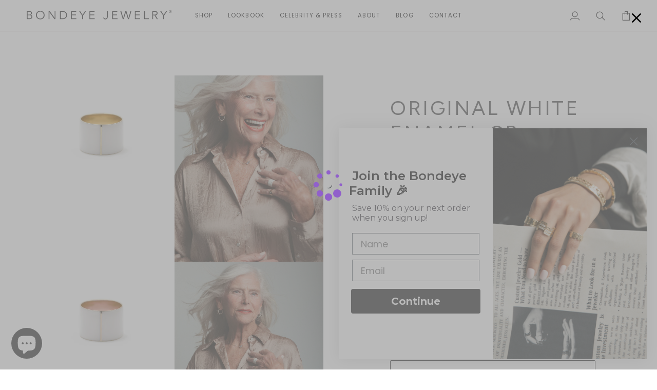

--- FILE ---
content_type: text/html; charset=utf-8
request_url: https://bondeyejewelry.com/products/cigar-band-white-enamel
body_size: 54980
content:
<!doctype html>




<html class="no-js" lang="en" ><head>
  <meta charset="utf-8">
  <meta http-equiv="X-UA-Compatible" content="IE=edge,chrome=1">
  <meta name="viewport" content="width=device-width,initial-scale=1,viewport-fit=cover">
  <meta name="theme-color" content="#333333"><link rel="canonical" href="https://bondeyejewelry.com/products/cigar-band-white-enamel"><!-- ======================= Pipeline Theme V8.0.0 ========================= -->

  <!-- Preloading ================================================================== -->

  <link rel="preconnect" href="https://fonts.shopify.com" crossorigin><link rel="preload" href="//bondeyejewelry.com/cdn/fonts/poppins/poppins_n4.0ba78fa5af9b0e1a374041b3ceaadf0a43b41362.woff2" as="font" type="font/woff2" crossorigin><link rel="preload" href="//bondeyejewelry.com/cdn/fonts/figtree/figtree_n4.3c0838aba1701047e60be6a99a1b0a40ce9b8419.woff2" as="font" type="font/woff2" crossorigin><link rel="preload" href="//bondeyejewelry.com/cdn/fonts/poppins/poppins_n4.0ba78fa5af9b0e1a374041b3ceaadf0a43b41362.woff2" as="font" type="font/woff2" crossorigin><!-- Title and description ================================================ --><link rel="shortcut icon" href="files/bj-favicon.png" type="image/png">
    <link rel="apple-touch-icon" href="https://cdn.shopify.com/s/files/1/0530/6027/2310/files/bj-favicon.png?v=1765835364" type="image/png">
  <title>
    

    Original White Enamel CB Gold
&ndash; BONDEYE JEWELRY ®

  </title><meta name="description" content="Turn heads with the Original White Enamel CB Gold! A striking 14K gold band ring featuring sleek white enamel. Elegance meets modern style. Shop now!">
  <!-- /snippets/social-meta-tags.liquid --><meta property="og:site_name" content="BONDEYE JEWELRY ®">
<meta property="og:url" content="https://bondeyejewelry.com/products/cigar-band-white-enamel">
<meta property="og:title" content="Original White Enamel CB Gold">
<meta property="og:type" content="product">
<meta property="og:description" content="Turn heads with the Original White Enamel CB Gold! A striking 14K gold band ring featuring sleek white enamel. Elegance meets modern style. Shop now!"><meta property="og:price:amount" content="3,050.00">
  <meta property="og:price:currency" content="USD">
      <meta property="og:image" content="http://bondeyejewelry.com/cdn/shop/files/original-white-enamel-cb-gold-rings-bondeye-jewelry-r-yellow-gold-25-339806.jpg?v=1722983627">
      <meta property="og:image:secure_url" content="https://bondeyejewelry.com/cdn/shop/files/original-white-enamel-cb-gold-rings-bondeye-jewelry-r-yellow-gold-25-339806.jpg?v=1722983627">
      <meta property="og:image:height" content="1682">
      <meta property="og:image:width" content="2048">
      <meta property="og:image" content="http://bondeyejewelry.com/cdn/shop/files/Venus_Earring_Triad_Necklace_Cigar_Band_699272da-e498-460d-8325-f3f72bed90cc.jpg?v=1727975835">
      <meta property="og:image:secure_url" content="https://bondeyejewelry.com/cdn/shop/files/Venus_Earring_Triad_Necklace_Cigar_Band_699272da-e498-460d-8325-f3f72bed90cc.jpg?v=1727975835">
      <meta property="og:image:height" content="2560">
      <meta property="og:image:width" content="2048">
      <meta property="og:image" content="http://bondeyejewelry.com/cdn/shop/files/original-white-enamel-cb-gold-rings-bondeye-jewelry-r-rose-gold-25-430488.jpg?v=1722988310">
      <meta property="og:image:secure_url" content="https://bondeyejewelry.com/cdn/shop/files/original-white-enamel-cb-gold-rings-bondeye-jewelry-r-rose-gold-25-430488.jpg?v=1722988310">
      <meta property="og:image:height" content="2007">
      <meta property="og:image:width" content="2444">
<!-- CSS ================================================================== -->

  <link href="//bondeyejewelry.com/cdn/shop/t/18/assets/font-settings.css?v=121781691762359729871765832615" rel="stylesheet" type="text/css" media="all" />

  <!-- /snippets/css-variables.liquid -->


<style data-shopify>

:root {
/* ================ Layout Variables ================ */






--LAYOUT-WIDTH: 1500px;
--LAYOUT-GUTTER: 24px;
--LAYOUT-GUTTER-OFFSET: -24px;
--NAV-GUTTER: 15px;
--LAYOUT-OUTER: 50px;

/* ================ Product video ================ */

--COLOR-VIDEO-BG: #f2f2f2;


/* ================ Color Variables ================ */

/* === Backgrounds ===*/
--COLOR-BG: #ffffff;
--COLOR-BG-ACCENT: #f7f5f4;

/* === Text colors ===*/
--COLOR-TEXT-DARK: #1f1919;
--COLOR-TEXT: #424242;
--COLOR-TEXT-LIGHT: #7b7b7b;

/* === Bright color ===*/
--COLOR-PRIMARY: #121212;
--COLOR-PRIMARY-HOVER: #000000;
--COLOR-PRIMARY-FADE: rgba(18, 18, 18, 0.05);
--COLOR-PRIMARY-FADE-HOVER: rgba(18, 18, 18, 0.1);--COLOR-PRIMARY-OPPOSITE: #ffffff;

/* === Secondary/link Color ===*/
--COLOR-SECONDARY: #333333;
--COLOR-SECONDARY-HOVER: #0f0b0b;
--COLOR-SECONDARY-FADE: rgba(51, 51, 51, 0.05);
--COLOR-SECONDARY-FADE-HOVER: rgba(51, 51, 51, 0.1);--COLOR-SECONDARY-OPPOSITE: #ffffff;

/* === Shades of grey ===*/
--COLOR-A5:  rgba(66, 66, 66, 0.05);
--COLOR-A10: rgba(66, 66, 66, 0.1);
--COLOR-A20: rgba(66, 66, 66, 0.2);
--COLOR-A35: rgba(66, 66, 66, 0.35);
--COLOR-A50: rgba(66, 66, 66, 0.5);
--COLOR-A80: rgba(66, 66, 66, 0.8);
--COLOR-A90: rgba(66, 66, 66, 0.9);
--COLOR-A95: rgba(66, 66, 66, 0.95);


/* ================ Inverted Color Variables ================ */

--INVERSE-BG: #424242;
--INVERSE-BG-ACCENT: #1d1d1d;

/* === Text colors ===*/
--INVERSE-TEXT-DARK: #ffffff;
--INVERSE-TEXT: #ffffff;
--INVERSE-TEXT-LIGHT: #c6c6c6;

/* === Bright color ===*/
--INVERSE-PRIMARY: #282828;
--INVERSE-PRIMARY-HOVER: #020101;
--INVERSE-PRIMARY-FADE: rgba(40, 40, 40, 0.05);
--INVERSE-PRIMARY-FADE-HOVER: rgba(40, 40, 40, 0.1);--INVERSE-PRIMARY-OPPOSITE: #ffffff;


/* === Second Color ===*/
--INVERSE-SECONDARY: #547481;
--INVERSE-SECONDARY-HOVER: #2c4f5d;
--INVERSE-SECONDARY-FADE: rgba(84, 116, 129, 0.05);
--INVERSE-SECONDARY-FADE-HOVER: rgba(84, 116, 129, 0.1);--INVERSE-SECONDARY-OPPOSITE: #ffffff;


/* === Shades of grey ===*/
--INVERSE-A5:  rgba(255, 255, 255, 0.05);
--INVERSE-A10: rgba(255, 255, 255, 0.1);
--INVERSE-A20: rgba(255, 255, 255, 0.2);
--INVERSE-A35: rgba(255, 255, 255, 0.3);
--INVERSE-A80: rgba(255, 255, 255, 0.8);
--INVERSE-A90: rgba(255, 255, 255, 0.9);
--INVERSE-A95: rgba(255, 255, 255, 0.95);


/* ================ Bright Color Variables ================ */

--BRIGHT-BG: #d2815f;
--BRIGHT-BG-ACCENT: #94553a;

/* === Text colors ===*/
--BRIGHT-TEXT-DARK: #ffffff;
--BRIGHT-TEXT: #ffffff;
--BRIGHT-TEXT-LIGHT: #f2d9cf;

/* === Bright color ===*/
--BRIGHT-PRIMARY: #ff763d;
--BRIGHT-PRIMARY-HOVER: #f04600;
--BRIGHT-PRIMARY-FADE: rgba(255, 118, 61, 0.05);
--BRIGHT-PRIMARY-FADE-HOVER: rgba(255, 118, 61, 0.1);--BRIGHT-PRIMARY-OPPOSITE: #000000;


/* === Second Color ===*/
--BRIGHT-SECONDARY: #3d5aff;
--BRIGHT-SECONDARY-HOVER: #0024f0;
--BRIGHT-SECONDARY-FADE: rgba(61, 90, 255, 0.05);
--BRIGHT-SECONDARY-FADE-HOVER: rgba(61, 90, 255, 0.1);--BRIGHT-SECONDARY-OPPOSITE: #ffffff;


/* === Shades of grey ===*/
--BRIGHT-A5:  rgba(255, 255, 255, 0.05);
--BRIGHT-A10: rgba(255, 255, 255, 0.1);
--BRIGHT-A20: rgba(255, 255, 255, 0.2);
--BRIGHT-A35: rgba(255, 255, 255, 0.3);
--BRIGHT-A80: rgba(255, 255, 255, 0.8);
--BRIGHT-A90: rgba(255, 255, 255, 0.9);
--BRIGHT-A95: rgba(255, 255, 255, 0.95);


/* === Account Bar ===*/
--COLOR-ANNOUNCEMENT-BG: #000000;
--COLOR-ANNOUNCEMENT-TEXT: #f4f4f4;

/* === Nav and dropdown link background ===*/
--COLOR-NAV: #ffffff;
--COLOR-NAV-TEXT: #000000;
--COLOR-NAV-TEXT-DARK: #000000;
--COLOR-NAV-TEXT-LIGHT: #4d4d4d;
--COLOR-NAV-BORDER: #f7f5f4;
--COLOR-NAV-A10: rgba(0, 0, 0, 0.1);
--COLOR-NAV-A50: rgba(0, 0, 0, 0.5);
--COLOR-HIGHLIGHT-LINK: #d2815f;

/* === Site Footer ===*/
--COLOR-FOOTER-BG: #101010;
--COLOR-FOOTER-TEXT: #ffffff;
--COLOR-FOOTER-A5: rgba(255, 255, 255, 0.05);
--COLOR-FOOTER-A15: rgba(255, 255, 255, 0.15);
--COLOR-FOOTER-A90: rgba(255, 255, 255, 0.9);

/* === Sub-Footer ===*/
--COLOR-SUB-FOOTER-BG: #1d1d1d;
--COLOR-SUB-FOOTER-TEXT: #dfdfdf;
--COLOR-SUB-FOOTER-A5: rgba(223, 223, 223, 0.05);
--COLOR-SUB-FOOTER-A15: rgba(223, 223, 223, 0.15);
--COLOR-SUB-FOOTER-A90: rgba(223, 223, 223, 0.9);

/* === Products ===*/
--PRODUCT-GRID-ASPECT-RATIO: 80.0%;

/* === Product badges ===*/
--COLOR-BADGE: #ffffff;
--COLOR-BADGE-TEXT: #424242;
--COLOR-BADGE-TEXT-DARK: #1f1919;
--COLOR-BADGE-TEXT-HOVER: #686868;
--COLOR-BADGE-HAIRLINE: #f6f6f6;

/* === Product item slider ===*/--COLOR-PRODUCT-SLIDER: #ffffff;--COLOR-PRODUCT-SLIDER-OPPOSITE: rgba(13, 13, 13, 0.06);/* === disabled form colors ===*/
--COLOR-DISABLED-BG: #ececec;
--COLOR-DISABLED-TEXT: #bdbdbd;

--INVERSE-DISABLED-BG: #555555;
--INVERSE-DISABLED-TEXT: #848484;


/* === Tailwind RGBA Palette ===*/
--RGB-CANVAS: 255 255 255;
--RGB-CONTENT: 66 66 66;
--RGB-PRIMARY: 18 18 18;
--RGB-SECONDARY: 51 51 51;

--RGB-DARK-CANVAS: 66 66 66;
--RGB-DARK-CONTENT: 255 255 255;
--RGB-DARK-PRIMARY: 40 40 40;
--RGB-DARK-SECONDARY: 84 116 129;

--RGB-BRIGHT-CANVAS: 210 129 95;
--RGB-BRIGHT-CONTENT: 255 255 255;
--RGB-BRIGHT-PRIMARY: 255 118 61;
--RGB-BRIGHT-SECONDARY: 61 90 255;

--RGB-PRIMARY-CONTRAST: 255 255 255;
--RGB-SECONDARY-CONTRAST: 255 255 255;

--RGB-DARK-PRIMARY-CONTRAST: 255 255 255;
--RGB-DARK-SECONDARY-CONTRAST: 255 255 255;

--RGB-BRIGHT-PRIMARY-CONTRAST: 0 0 0;
--RGB-BRIGHT-SECONDARY-CONTRAST: 255 255 255;


/* === Button Radius === */
--BUTTON-RADIUS: 2px;


/* === Icon Stroke Width === */
--ICON-STROKE-WIDTH: 1.4px;


/* ================ Typography ================ */

--FONT-STACK-BODY: Poppins, sans-serif;
--FONT-STYLE-BODY: normal;
--FONT-WEIGHT-BODY: 400;
--FONT-WEIGHT-BODY-BOLD: 500;
--FONT-ADJUST-BODY: 1.0;

  --FONT-BODY-TRANSFORM: none;
  --FONT-BODY-LETTER-SPACING: normal;


--FONT-STACK-HEADING: Figtree, sans-serif;
--FONT-STYLE-HEADING: normal;
--FONT-WEIGHT-HEADING: 400;
--FONT-WEIGHT-HEADING-BOLD: 500;
--FONT-ADJUST-HEADING: 1.0;

  --FONT-HEADING-TRANSFORM: uppercase;
  --FONT-HEADING-LETTER-SPACING: 0.09em;

--FONT-STACK-ACCENT: Poppins, sans-serif;
--FONT-STYLE-ACCENT: normal;
--FONT-WEIGHT-ACCENT: 400;
--FONT-WEIGHT-ACCENT-BOLD: 500;
--FONT-ADJUST-ACCENT: 1.0;

  --FONT-ACCENT-TRANSFORM: uppercase;
  --FONT-ACCENT-LETTER-SPACING: 0.09em;

--TYPE-STACK-NAV: Poppins, sans-serif;
--TYPE-STYLE-NAV: normal;
--TYPE-ADJUST-NAV: 1.0;
--TYPE-WEIGHT-NAV: 400;

  --FONT-NAV-TRANSFORM: uppercase;
  --FONT-NAV-LETTER-SPACING: 0.09em;

--TYPE-STACK-BUTTON: Poppins, sans-serif;
--TYPE-STYLE-BUTTON: normal;
--TYPE-ADJUST-BUTTON: 1.0;
--TYPE-WEIGHT-BUTTON: 500;

  --FONT-BUTTON-TRANSFORM: uppercase;
  --FONT-BUTTON-LETTER-SPACING: 0.09em;

--TYPE-STACK-KICKER: Poppins, sans-serif;
--TYPE-STYLE-KICKER: normal;
--TYPE-ADJUST-KICKER: 1.0;
--TYPE-WEIGHT-KICKER: 500;

  --FONT-KICKER-TRANSFORM: uppercase;
  --FONT-KICKER-LETTER-SPACING: 0.09em;



--ICO-SELECT: url('//bondeyejewelry.com/cdn/shop/t/18/assets/ico-select.svg?v=155119763555601992651754929972');


/* ================ Photo correction ================ */
--PHOTO-CORRECTION: 100%;



}


/* ================ Typography ================ */
/* ================ type-scale.com ============ */

/* 1.16 base 13 */
:root {
 --font-1: 10px;
 --font-2: 11.3px;
 --font-3: 12px;
 --font-4: 13px;
 --font-5: 15.5px;
 --font-6: 17px;
 --font-7: 20px;
 --font-8: 23.5px;
 --font-9: 27px;
 --font-10:32px;
 --font-11:37px;
 --font-12:43px;
 --font-13:49px;
 --font-14:57px;
 --font-15:67px;
}

/* 1.175 base 13.5 */
@media only screen and (min-width: 480px) and (max-width: 1099px) {
  :root {
    --font-1: 10px;
    --font-2: 11.5px;
    --font-3: 12.5px;
    --font-4: 13.5px;
    --font-5: 16px;
    --font-6: 18px;
    --font-7: 21px;
    --font-8: 25px;
    --font-9: 29px;
    --font-10:34px;
    --font-11:40px;
    --font-12:47px;
    --font-13:56px;
    --font-14:65px;
   --font-15:77px;
  }
}
/* 1.22 base 14.5 */
@media only screen and (min-width: 1100px) {
  :root {
    --font-1: 10px;
    --font-2: 11.5px;
    --font-3: 13px;
    --font-4: 14.5px;
    --font-5: 17.5px;
    --font-6: 22px;
    --font-7: 26px;
    --font-8: 32px;
    --font-9: 39px;
    --font-10:48px;
    --font-11:58px;
    --font-12:71px;
    --font-13:87px;
    --font-14:106px;
    --font-15:129px;
 }
}


</style>


  <link href="//bondeyejewelry.com/cdn/shop/t/18/assets/theme.css?v=43311470387833452871752625840" rel="stylesheet" type="text/css" media="all" />

  <script>
    document.documentElement.className = document.documentElement.className.replace('no-js', 'js');

    
      document.documentElement.classList.add('aos-initialized');let root = '/';
    if (root[root.length - 1] !== '/') {
      root = `${root}/`;
    }
    var theme = {
      routes: {
        root_url: root,
        cart: '/cart',
        cart_add_url: '/cart/add',
        product_recommendations_url: '/recommendations/products',
        account_addresses_url: '/account/addresses',
        predictive_search_url: '/search/suggest'
      },
      state: {
        cartOpen: null,
      },
      sizes: {
        small: 480,
        medium: 768,
        large: 1100,
        widescreen: 1400
      },
      assets: {
        photoswipe: '//bondeyejewelry.com/cdn/shop/t/18/assets/photoswipe.js?v=169308975333299535361752625840',
        smoothscroll: '//bondeyejewelry.com/cdn/shop/t/18/assets/smoothscroll.js?v=37906625415260927261752625840',
        swatches: '//bondeyejewelry.com/cdn/shop/t/18/assets/swatches.json?v=17256643191622149961752625840',
        noImage: '//bondeyejewelry.com/cdn/shopifycloud/storefront/assets/no-image-2048-a2addb12.gif',
        
        
        base: '//bondeyejewelry.com/cdn/shop/t/18/assets/'
        
      },
      strings: {
        swatchesKey: "Color, Colour",
        addToCart: "Add to Cart",
        estimateShipping: "Estimate shipping",
        noShippingAvailable: "We do not ship to this destination.",
        free: "Free",
        from: "From",
        preOrder: "Pre-order",
        soldOut: "Sold Out",
        sale: "Sale",
        subscription: "Subscription",
        unavailable: "Unavailable",
        unitPrice: "Unit price",
        unitPriceSeparator: "per",
        stockout: "All available stock is in cart",
        products: "Products",
        pages: "Pages",
        collections: "Collections",
        resultsFor: "Results for",
        noResultsFor: "No results for",
        articles: "Articles",
        successMessage: "Link copied to clipboard",
      },
      settings: {
        badge_sale_type: "dollar",
        animate_hover: true,
        animate_scroll: true,
        show_locale_desktop: null,
        show_locale_mobile: null,
        show_currency_desktop: null,
        show_currency_mobile: null,
        currency_select_type: "country",
        currency_code_enable: false,
        cycle_images_hover_delay: 0.8
      },
      info: {
        name: 'pipeline'
      },
      version: '8.0.0',
      moneyFormat: "${{amount}}",
      shopCurrency: "USD",
      currencyCode: "USD"
    }
    let windowInnerHeight = window.innerHeight;
    document.documentElement.style.setProperty('--full-screen', `${windowInnerHeight}px`);
    document.documentElement.style.setProperty('--three-quarters', `${windowInnerHeight * 0.75}px`);
    document.documentElement.style.setProperty('--two-thirds', `${windowInnerHeight * 0.66}px`);
    document.documentElement.style.setProperty('--one-half', `${windowInnerHeight * 0.5}px`);
    document.documentElement.style.setProperty('--one-third', `${windowInnerHeight * 0.33}px`);
    document.documentElement.style.setProperty('--one-fifth', `${windowInnerHeight * 0.2}px`);

    window.isRTL = document.documentElement.getAttribute('dir') === 'rtl';
  </script><!-- Theme Javascript ============================================================== -->
  <script src="//bondeyejewelry.com/cdn/shop/t/18/assets/vendor.js?v=69555399850987115801752625840" defer="defer"></script>
  <script src="//bondeyejewelry.com/cdn/shop/t/18/assets/theme.js?v=19015507345588874981752625840" defer="defer"></script>

  <script>
    (function () {
      function onPageShowEvents() {
        if ('requestIdleCallback' in window) {
          requestIdleCallback(initCartEvent, { timeout: 500 })
        } else {
          initCartEvent()
        }
        function initCartEvent(){
          window.fetch(window.theme.routes.cart + '.js')
          .then((response) => {
            if(!response.ok){
              throw {status: response.statusText};
            }
            return response.json();
          })
          .then((response) => {
            document.dispatchEvent(new CustomEvent('theme:cart:change', {
              detail: {
                cart: response,
              },
              bubbles: true,
            }));
            return response;
          })
          .catch((e) => {
            console.error(e);
          });
        }
      };
      window.onpageshow = onPageShowEvents;
    })();
  </script>

  <script type="text/javascript">
    if (window.MSInputMethodContext && document.documentMode) {
      var scripts = document.getElementsByTagName('script')[0];
      var polyfill = document.createElement("script");
      polyfill.defer = true;
      polyfill.src = "//bondeyejewelry.com/cdn/shop/t/18/assets/ie11.js?v=144489047535103983231752625840";

      scripts.parentNode.insertBefore(polyfill, scripts);
    }
  </script>

  <!-- Shopify app scripts =========================================================== -->
  <script>window.performance && window.performance.mark && window.performance.mark('shopify.content_for_header.start');</script><meta name="google-site-verification" content="vAHapYaHB1RbZtlCii8-0qZR_aPUbROtRd1vOpM-ecw">
<meta name="facebook-domain-verification" content="aabhlabw7on5wonzy3irohap696c9j">
<meta name="facebook-domain-verification" content="5kjm2mr5vxqjwz23fcedtelz47p99n">
<meta name="facebook-domain-verification" content="qjjt3pov28p61y4ospri4p8kytfbaz">
<meta id="shopify-digital-wallet" name="shopify-digital-wallet" content="/53060272310/digital_wallets/dialog">
<meta name="shopify-checkout-api-token" content="58e9197cb93f3f112e20223db8edab25">
<meta id="in-context-paypal-metadata" data-shop-id="53060272310" data-venmo-supported="false" data-environment="production" data-locale="en_US" data-paypal-v4="true" data-currency="USD">
<link rel="alternate" type="application/json+oembed" href="https://bondeyejewelry.com/products/cigar-band-white-enamel.oembed">
<script async="async" src="/checkouts/internal/preloads.js?locale=en-US"></script>
<link rel="preconnect" href="https://shop.app" crossorigin="anonymous">
<script async="async" src="https://shop.app/checkouts/internal/preloads.js?locale=en-US&shop_id=53060272310" crossorigin="anonymous"></script>
<script id="apple-pay-shop-capabilities" type="application/json">{"shopId":53060272310,"countryCode":"US","currencyCode":"USD","merchantCapabilities":["supports3DS"],"merchantId":"gid:\/\/shopify\/Shop\/53060272310","merchantName":"BONDEYE JEWELRY ®","requiredBillingContactFields":["postalAddress","email","phone"],"requiredShippingContactFields":["postalAddress","email","phone"],"shippingType":"shipping","supportedNetworks":["visa","masterCard","amex","discover","elo","jcb"],"total":{"type":"pending","label":"BONDEYE JEWELRY ®","amount":"1.00"},"shopifyPaymentsEnabled":true,"supportsSubscriptions":true}</script>
<script id="shopify-features" type="application/json">{"accessToken":"58e9197cb93f3f112e20223db8edab25","betas":["rich-media-storefront-analytics"],"domain":"bondeyejewelry.com","predictiveSearch":true,"shopId":53060272310,"locale":"en"}</script>
<script>var Shopify = Shopify || {};
Shopify.shop = "bondeye-jewelry.myshopify.com";
Shopify.locale = "en";
Shopify.currency = {"active":"USD","rate":"1.0"};
Shopify.country = "US";
Shopify.theme = {"name":"Pipeline","id":143898902710,"schema_name":"Pipeline","schema_version":"8.0.0","theme_store_id":739,"role":"main"};
Shopify.theme.handle = "null";
Shopify.theme.style = {"id":null,"handle":null};
Shopify.cdnHost = "bondeyejewelry.com/cdn";
Shopify.routes = Shopify.routes || {};
Shopify.routes.root = "/";</script>
<script type="module">!function(o){(o.Shopify=o.Shopify||{}).modules=!0}(window);</script>
<script>!function(o){function n(){var o=[];function n(){o.push(Array.prototype.slice.apply(arguments))}return n.q=o,n}var t=o.Shopify=o.Shopify||{};t.loadFeatures=n(),t.autoloadFeatures=n()}(window);</script>
<script>
  window.ShopifyPay = window.ShopifyPay || {};
  window.ShopifyPay.apiHost = "shop.app\/pay";
  window.ShopifyPay.redirectState = null;
</script>
<script id="shop-js-analytics" type="application/json">{"pageType":"product"}</script>
<script defer="defer" async type="module" src="//bondeyejewelry.com/cdn/shopifycloud/shop-js/modules/v2/client.init-shop-cart-sync_BT-GjEfc.en.esm.js"></script>
<script defer="defer" async type="module" src="//bondeyejewelry.com/cdn/shopifycloud/shop-js/modules/v2/chunk.common_D58fp_Oc.esm.js"></script>
<script defer="defer" async type="module" src="//bondeyejewelry.com/cdn/shopifycloud/shop-js/modules/v2/chunk.modal_xMitdFEc.esm.js"></script>
<script type="module">
  await import("//bondeyejewelry.com/cdn/shopifycloud/shop-js/modules/v2/client.init-shop-cart-sync_BT-GjEfc.en.esm.js");
await import("//bondeyejewelry.com/cdn/shopifycloud/shop-js/modules/v2/chunk.common_D58fp_Oc.esm.js");
await import("//bondeyejewelry.com/cdn/shopifycloud/shop-js/modules/v2/chunk.modal_xMitdFEc.esm.js");

  window.Shopify.SignInWithShop?.initShopCartSync?.({"fedCMEnabled":true,"windoidEnabled":true});

</script>
<script defer="defer" async type="module" src="//bondeyejewelry.com/cdn/shopifycloud/shop-js/modules/v2/client.payment-terms_Ci9AEqFq.en.esm.js"></script>
<script defer="defer" async type="module" src="//bondeyejewelry.com/cdn/shopifycloud/shop-js/modules/v2/chunk.common_D58fp_Oc.esm.js"></script>
<script defer="defer" async type="module" src="//bondeyejewelry.com/cdn/shopifycloud/shop-js/modules/v2/chunk.modal_xMitdFEc.esm.js"></script>
<script type="module">
  await import("//bondeyejewelry.com/cdn/shopifycloud/shop-js/modules/v2/client.payment-terms_Ci9AEqFq.en.esm.js");
await import("//bondeyejewelry.com/cdn/shopifycloud/shop-js/modules/v2/chunk.common_D58fp_Oc.esm.js");
await import("//bondeyejewelry.com/cdn/shopifycloud/shop-js/modules/v2/chunk.modal_xMitdFEc.esm.js");

  
</script>
<script>
  window.Shopify = window.Shopify || {};
  if (!window.Shopify.featureAssets) window.Shopify.featureAssets = {};
  window.Shopify.featureAssets['shop-js'] = {"shop-cart-sync":["modules/v2/client.shop-cart-sync_DZOKe7Ll.en.esm.js","modules/v2/chunk.common_D58fp_Oc.esm.js","modules/v2/chunk.modal_xMitdFEc.esm.js"],"init-fed-cm":["modules/v2/client.init-fed-cm_B6oLuCjv.en.esm.js","modules/v2/chunk.common_D58fp_Oc.esm.js","modules/v2/chunk.modal_xMitdFEc.esm.js"],"shop-cash-offers":["modules/v2/client.shop-cash-offers_D2sdYoxE.en.esm.js","modules/v2/chunk.common_D58fp_Oc.esm.js","modules/v2/chunk.modal_xMitdFEc.esm.js"],"shop-login-button":["modules/v2/client.shop-login-button_QeVjl5Y3.en.esm.js","modules/v2/chunk.common_D58fp_Oc.esm.js","modules/v2/chunk.modal_xMitdFEc.esm.js"],"pay-button":["modules/v2/client.pay-button_DXTOsIq6.en.esm.js","modules/v2/chunk.common_D58fp_Oc.esm.js","modules/v2/chunk.modal_xMitdFEc.esm.js"],"shop-button":["modules/v2/client.shop-button_DQZHx9pm.en.esm.js","modules/v2/chunk.common_D58fp_Oc.esm.js","modules/v2/chunk.modal_xMitdFEc.esm.js"],"avatar":["modules/v2/client.avatar_BTnouDA3.en.esm.js"],"init-windoid":["modules/v2/client.init-windoid_CR1B-cfM.en.esm.js","modules/v2/chunk.common_D58fp_Oc.esm.js","modules/v2/chunk.modal_xMitdFEc.esm.js"],"init-shop-for-new-customer-accounts":["modules/v2/client.init-shop-for-new-customer-accounts_C_vY_xzh.en.esm.js","modules/v2/client.shop-login-button_QeVjl5Y3.en.esm.js","modules/v2/chunk.common_D58fp_Oc.esm.js","modules/v2/chunk.modal_xMitdFEc.esm.js"],"init-shop-email-lookup-coordinator":["modules/v2/client.init-shop-email-lookup-coordinator_BI7n9ZSv.en.esm.js","modules/v2/chunk.common_D58fp_Oc.esm.js","modules/v2/chunk.modal_xMitdFEc.esm.js"],"init-shop-cart-sync":["modules/v2/client.init-shop-cart-sync_BT-GjEfc.en.esm.js","modules/v2/chunk.common_D58fp_Oc.esm.js","modules/v2/chunk.modal_xMitdFEc.esm.js"],"shop-toast-manager":["modules/v2/client.shop-toast-manager_DiYdP3xc.en.esm.js","modules/v2/chunk.common_D58fp_Oc.esm.js","modules/v2/chunk.modal_xMitdFEc.esm.js"],"init-customer-accounts":["modules/v2/client.init-customer-accounts_D9ZNqS-Q.en.esm.js","modules/v2/client.shop-login-button_QeVjl5Y3.en.esm.js","modules/v2/chunk.common_D58fp_Oc.esm.js","modules/v2/chunk.modal_xMitdFEc.esm.js"],"init-customer-accounts-sign-up":["modules/v2/client.init-customer-accounts-sign-up_iGw4briv.en.esm.js","modules/v2/client.shop-login-button_QeVjl5Y3.en.esm.js","modules/v2/chunk.common_D58fp_Oc.esm.js","modules/v2/chunk.modal_xMitdFEc.esm.js"],"shop-follow-button":["modules/v2/client.shop-follow-button_CqMgW2wH.en.esm.js","modules/v2/chunk.common_D58fp_Oc.esm.js","modules/v2/chunk.modal_xMitdFEc.esm.js"],"checkout-modal":["modules/v2/client.checkout-modal_xHeaAweL.en.esm.js","modules/v2/chunk.common_D58fp_Oc.esm.js","modules/v2/chunk.modal_xMitdFEc.esm.js"],"shop-login":["modules/v2/client.shop-login_D91U-Q7h.en.esm.js","modules/v2/chunk.common_D58fp_Oc.esm.js","modules/v2/chunk.modal_xMitdFEc.esm.js"],"lead-capture":["modules/v2/client.lead-capture_BJmE1dJe.en.esm.js","modules/v2/chunk.common_D58fp_Oc.esm.js","modules/v2/chunk.modal_xMitdFEc.esm.js"],"payment-terms":["modules/v2/client.payment-terms_Ci9AEqFq.en.esm.js","modules/v2/chunk.common_D58fp_Oc.esm.js","modules/v2/chunk.modal_xMitdFEc.esm.js"]};
</script>
<script>(function() {
  var isLoaded = false;
  function asyncLoad() {
    if (isLoaded) return;
    isLoaded = true;
    var urls = ["https:\/\/cdn.nfcube.com\/instafeed-79efb7dbe5a86991ee92054e13e2c01f.js?shop=bondeye-jewelry.myshopify.com","https:\/\/static.klaviyo.com\/onsite\/js\/klaviyo.js?company_id=WveaiM\u0026shop=bondeye-jewelry.myshopify.com","https:\/\/static.klaviyo.com\/onsite\/js\/klaviyo.js?company_id=WveaiM\u0026shop=bondeye-jewelry.myshopify.com","https:\/\/static.klaviyo.com\/onsite\/js\/klaviyo.js?company_id=WveaiM\u0026shop=bondeye-jewelry.myshopify.com","https:\/\/static.shareasale.com\/json\/shopify\/shareasale-tracking.js?sasmid=100950\u0026ssmtid=92719\u0026shop=bondeye-jewelry.myshopify.com","https:\/\/quiz.prehook.com\/ph-script.js?shop=bondeye-jewelry.myshopify.com","https:\/\/cdn.jsdelivr.net\/gh\/ArhamWebWorks\/quizify-cdn@latest\/shortcode-loader.js?shop=bondeye-jewelry.myshopify.com"];
    for (var i = 0; i < urls.length; i++) {
      var s = document.createElement('script');
      s.type = 'text/javascript';
      s.async = true;
      s.src = urls[i];
      var x = document.getElementsByTagName('script')[0];
      x.parentNode.insertBefore(s, x);
    }
  };
  if(window.attachEvent) {
    window.attachEvent('onload', asyncLoad);
  } else {
    window.addEventListener('load', asyncLoad, false);
  }
})();</script>
<script id="__st">var __st={"a":53060272310,"offset":-18000,"reqid":"b1b821b0-e87c-45c1-b539-fd908f71d63c-1769314429","pageurl":"bondeyejewelry.com\/products\/cigar-band-white-enamel","u":"efca148c94d0","p":"product","rtyp":"product","rid":6955202609334};</script>
<script>window.ShopifyPaypalV4VisibilityTracking = true;</script>
<script id="captcha-bootstrap">!function(){'use strict';const t='contact',e='account',n='new_comment',o=[[t,t],['blogs',n],['comments',n],[t,'customer']],c=[[e,'customer_login'],[e,'guest_login'],[e,'recover_customer_password'],[e,'create_customer']],r=t=>t.map((([t,e])=>`form[action*='/${t}']:not([data-nocaptcha='true']) input[name='form_type'][value='${e}']`)).join(','),a=t=>()=>t?[...document.querySelectorAll(t)].map((t=>t.form)):[];function s(){const t=[...o],e=r(t);return a(e)}const i='password',u='form_key',d=['recaptcha-v3-token','g-recaptcha-response','h-captcha-response',i],f=()=>{try{return window.sessionStorage}catch{return}},m='__shopify_v',_=t=>t.elements[u];function p(t,e,n=!1){try{const o=window.sessionStorage,c=JSON.parse(o.getItem(e)),{data:r}=function(t){const{data:e,action:n}=t;return t[m]||n?{data:e,action:n}:{data:t,action:n}}(c);for(const[e,n]of Object.entries(r))t.elements[e]&&(t.elements[e].value=n);n&&o.removeItem(e)}catch(o){console.error('form repopulation failed',{error:o})}}const l='form_type',E='cptcha';function T(t){t.dataset[E]=!0}const w=window,h=w.document,L='Shopify',v='ce_forms',y='captcha';let A=!1;((t,e)=>{const n=(g='f06e6c50-85a8-45c8-87d0-21a2b65856fe',I='https://cdn.shopify.com/shopifycloud/storefront-forms-hcaptcha/ce_storefront_forms_captcha_hcaptcha.v1.5.2.iife.js',D={infoText:'Protected by hCaptcha',privacyText:'Privacy',termsText:'Terms'},(t,e,n)=>{const o=w[L][v],c=o.bindForm;if(c)return c(t,g,e,D).then(n);var r;o.q.push([[t,g,e,D],n]),r=I,A||(h.body.append(Object.assign(h.createElement('script'),{id:'captcha-provider',async:!0,src:r})),A=!0)});var g,I,D;w[L]=w[L]||{},w[L][v]=w[L][v]||{},w[L][v].q=[],w[L][y]=w[L][y]||{},w[L][y].protect=function(t,e){n(t,void 0,e),T(t)},Object.freeze(w[L][y]),function(t,e,n,w,h,L){const[v,y,A,g]=function(t,e,n){const i=e?o:[],u=t?c:[],d=[...i,...u],f=r(d),m=r(i),_=r(d.filter((([t,e])=>n.includes(e))));return[a(f),a(m),a(_),s()]}(w,h,L),I=t=>{const e=t.target;return e instanceof HTMLFormElement?e:e&&e.form},D=t=>v().includes(t);t.addEventListener('submit',(t=>{const e=I(t);if(!e)return;const n=D(e)&&!e.dataset.hcaptchaBound&&!e.dataset.recaptchaBound,o=_(e),c=g().includes(e)&&(!o||!o.value);(n||c)&&t.preventDefault(),c&&!n&&(function(t){try{if(!f())return;!function(t){const e=f();if(!e)return;const n=_(t);if(!n)return;const o=n.value;o&&e.removeItem(o)}(t);const e=Array.from(Array(32),(()=>Math.random().toString(36)[2])).join('');!function(t,e){_(t)||t.append(Object.assign(document.createElement('input'),{type:'hidden',name:u})),t.elements[u].value=e}(t,e),function(t,e){const n=f();if(!n)return;const o=[...t.querySelectorAll(`input[type='${i}']`)].map((({name:t})=>t)),c=[...d,...o],r={};for(const[a,s]of new FormData(t).entries())c.includes(a)||(r[a]=s);n.setItem(e,JSON.stringify({[m]:1,action:t.action,data:r}))}(t,e)}catch(e){console.error('failed to persist form',e)}}(e),e.submit())}));const S=(t,e)=>{t&&!t.dataset[E]&&(n(t,e.some((e=>e===t))),T(t))};for(const o of['focusin','change'])t.addEventListener(o,(t=>{const e=I(t);D(e)&&S(e,y())}));const B=e.get('form_key'),M=e.get(l),P=B&&M;t.addEventListener('DOMContentLoaded',(()=>{const t=y();if(P)for(const e of t)e.elements[l].value===M&&p(e,B);[...new Set([...A(),...v().filter((t=>'true'===t.dataset.shopifyCaptcha))])].forEach((e=>S(e,t)))}))}(h,new URLSearchParams(w.location.search),n,t,e,['guest_login'])})(!0,!0)}();</script>
<script integrity="sha256-4kQ18oKyAcykRKYeNunJcIwy7WH5gtpwJnB7kiuLZ1E=" data-source-attribution="shopify.loadfeatures" defer="defer" src="//bondeyejewelry.com/cdn/shopifycloud/storefront/assets/storefront/load_feature-a0a9edcb.js" crossorigin="anonymous"></script>
<script crossorigin="anonymous" defer="defer" src="//bondeyejewelry.com/cdn/shopifycloud/storefront/assets/shopify_pay/storefront-65b4c6d7.js?v=20250812"></script>
<script data-source-attribution="shopify.dynamic_checkout.dynamic.init">var Shopify=Shopify||{};Shopify.PaymentButton=Shopify.PaymentButton||{isStorefrontPortableWallets:!0,init:function(){window.Shopify.PaymentButton.init=function(){};var t=document.createElement("script");t.src="https://bondeyejewelry.com/cdn/shopifycloud/portable-wallets/latest/portable-wallets.en.js",t.type="module",document.head.appendChild(t)}};
</script>
<script data-source-attribution="shopify.dynamic_checkout.buyer_consent">
  function portableWalletsHideBuyerConsent(e){var t=document.getElementById("shopify-buyer-consent"),n=document.getElementById("shopify-subscription-policy-button");t&&n&&(t.classList.add("hidden"),t.setAttribute("aria-hidden","true"),n.removeEventListener("click",e))}function portableWalletsShowBuyerConsent(e){var t=document.getElementById("shopify-buyer-consent"),n=document.getElementById("shopify-subscription-policy-button");t&&n&&(t.classList.remove("hidden"),t.removeAttribute("aria-hidden"),n.addEventListener("click",e))}window.Shopify?.PaymentButton&&(window.Shopify.PaymentButton.hideBuyerConsent=portableWalletsHideBuyerConsent,window.Shopify.PaymentButton.showBuyerConsent=portableWalletsShowBuyerConsent);
</script>
<script>
  function portableWalletsCleanup(e){e&&e.src&&console.error("Failed to load portable wallets script "+e.src);var t=document.querySelectorAll("shopify-accelerated-checkout .shopify-payment-button__skeleton, shopify-accelerated-checkout-cart .wallet-cart-button__skeleton"),e=document.getElementById("shopify-buyer-consent");for(let e=0;e<t.length;e++)t[e].remove();e&&e.remove()}function portableWalletsNotLoadedAsModule(e){e instanceof ErrorEvent&&"string"==typeof e.message&&e.message.includes("import.meta")&&"string"==typeof e.filename&&e.filename.includes("portable-wallets")&&(window.removeEventListener("error",portableWalletsNotLoadedAsModule),window.Shopify.PaymentButton.failedToLoad=e,"loading"===document.readyState?document.addEventListener("DOMContentLoaded",window.Shopify.PaymentButton.init):window.Shopify.PaymentButton.init())}window.addEventListener("error",portableWalletsNotLoadedAsModule);
</script>

<script type="module" src="https://bondeyejewelry.com/cdn/shopifycloud/portable-wallets/latest/portable-wallets.en.js" onError="portableWalletsCleanup(this)" crossorigin="anonymous"></script>
<script nomodule>
  document.addEventListener("DOMContentLoaded", portableWalletsCleanup);
</script>

<script id='scb4127' type='text/javascript' async='' src='https://bondeyejewelry.com/cdn/shopifycloud/privacy-banner/storefront-banner.js'></script><link id="shopify-accelerated-checkout-styles" rel="stylesheet" media="screen" href="https://bondeyejewelry.com/cdn/shopifycloud/portable-wallets/latest/accelerated-checkout-backwards-compat.css" crossorigin="anonymous">
<style id="shopify-accelerated-checkout-cart">
        #shopify-buyer-consent {
  margin-top: 1em;
  display: inline-block;
  width: 100%;
}

#shopify-buyer-consent.hidden {
  display: none;
}

#shopify-subscription-policy-button {
  background: none;
  border: none;
  padding: 0;
  text-decoration: underline;
  font-size: inherit;
  cursor: pointer;
}

#shopify-subscription-policy-button::before {
  box-shadow: none;
}

      </style>

<script>window.performance && window.performance.mark && window.performance.mark('shopify.content_for_header.end');</script>
<!-- BEGIN app block: shopify://apps/yotpo-loyalty-rewards/blocks/loader-app-embed-block/2f9660df-5018-4e02-9868-ee1fb88d6ccd -->
    <script src="https://cdn-widgetsrepository.yotpo.com/v1/loader/GJlRfBgHL0gAz52PSLBjnQ" async></script>




<!-- END app block --><!-- BEGIN app block: shopify://apps/xo-gallery/blocks/xo-gallery-seo/e61dfbaa-1a75-4e4e-bffc-324f17325251 --><!-- XO Gallery SEO -->

<!-- End: XO Gallery SEO -->


<!-- END app block --><!-- BEGIN app block: shopify://apps/klaviyo-email-marketing-sms/blocks/klaviyo-onsite-embed/2632fe16-c075-4321-a88b-50b567f42507 -->












  <script async src="https://static.klaviyo.com/onsite/js/WveaiM/klaviyo.js?company_id=WveaiM"></script>
  <script>!function(){if(!window.klaviyo){window._klOnsite=window._klOnsite||[];try{window.klaviyo=new Proxy({},{get:function(n,i){return"push"===i?function(){var n;(n=window._klOnsite).push.apply(n,arguments)}:function(){for(var n=arguments.length,o=new Array(n),w=0;w<n;w++)o[w]=arguments[w];var t="function"==typeof o[o.length-1]?o.pop():void 0,e=new Promise((function(n){window._klOnsite.push([i].concat(o,[function(i){t&&t(i),n(i)}]))}));return e}}})}catch(n){window.klaviyo=window.klaviyo||[],window.klaviyo.push=function(){var n;(n=window._klOnsite).push.apply(n,arguments)}}}}();</script>

  
    <script id="viewed_product">
      if (item == null) {
        var _learnq = _learnq || [];

        var MetafieldReviews = null
        var MetafieldYotpoRating = null
        var MetafieldYotpoCount = null
        var MetafieldLooxRating = null
        var MetafieldLooxCount = null
        var okendoProduct = null
        var okendoProductReviewCount = null
        var okendoProductReviewAverageValue = null
        try {
          // The following fields are used for Customer Hub recently viewed in order to add reviews.
          // This information is not part of __kla_viewed. Instead, it is part of __kla_viewed_reviewed_items
          MetafieldReviews = {};
          MetafieldYotpoRating = null
          MetafieldYotpoCount = null
          MetafieldLooxRating = null
          MetafieldLooxCount = null

          okendoProduct = null
          // If the okendo metafield is not legacy, it will error, which then requires the new json formatted data
          if (okendoProduct && 'error' in okendoProduct) {
            okendoProduct = null
          }
          okendoProductReviewCount = okendoProduct ? okendoProduct.reviewCount : null
          okendoProductReviewAverageValue = okendoProduct ? okendoProduct.reviewAverageValue : null
        } catch (error) {
          console.error('Error in Klaviyo onsite reviews tracking:', error);
        }

        var item = {
          Name: "Original White Enamel CB Gold",
          ProductID: 6955202609334,
          Categories: ["Birthdays","CLASSIC\u0026BOLD","For Him","Men's Rings","Mother’s Day","Rings","SHOP ALL","Statement Rings","Your Favorites"],
          ImageURL: "https://bondeyejewelry.com/cdn/shop/files/original-white-enamel-cb-gold-rings-bondeye-jewelry-r-yellow-gold-25-339806_grande.jpg?v=1722983627",
          URL: "https://bondeyejewelry.com/products/cigar-band-white-enamel",
          Brand: "BONDEYE JEWELRY ®",
          Price: "$3,050.00",
          Value: "3,050.00",
          CompareAtPrice: "$0.00"
        };
        _learnq.push(['track', 'Viewed Product', item]);
        _learnq.push(['trackViewedItem', {
          Title: item.Name,
          ItemId: item.ProductID,
          Categories: item.Categories,
          ImageUrl: item.ImageURL,
          Url: item.URL,
          Metadata: {
            Brand: item.Brand,
            Price: item.Price,
            Value: item.Value,
            CompareAtPrice: item.CompareAtPrice
          },
          metafields:{
            reviews: MetafieldReviews,
            yotpo:{
              rating: MetafieldYotpoRating,
              count: MetafieldYotpoCount,
            },
            loox:{
              rating: MetafieldLooxRating,
              count: MetafieldLooxCount,
            },
            okendo: {
              rating: okendoProductReviewAverageValue,
              count: okendoProductReviewCount,
            }
          }
        }]);
      }
    </script>
  




  <script>
    window.klaviyoReviewsProductDesignMode = false
  </script>







<!-- END app block --><script src="https://cdn.shopify.com/extensions/e8878072-2f6b-4e89-8082-94b04320908d/inbox-1254/assets/inbox-chat-loader.js" type="text/javascript" defer="defer"></script>
<link href="https://monorail-edge.shopifysvc.com" rel="dns-prefetch">
<script>(function(){if ("sendBeacon" in navigator && "performance" in window) {try {var session_token_from_headers = performance.getEntriesByType('navigation')[0].serverTiming.find(x => x.name == '_s').description;} catch {var session_token_from_headers = undefined;}var session_cookie_matches = document.cookie.match(/_shopify_s=([^;]*)/);var session_token_from_cookie = session_cookie_matches && session_cookie_matches.length === 2 ? session_cookie_matches[1] : "";var session_token = session_token_from_headers || session_token_from_cookie || "";function handle_abandonment_event(e) {var entries = performance.getEntries().filter(function(entry) {return /monorail-edge.shopifysvc.com/.test(entry.name);});if (!window.abandonment_tracked && entries.length === 0) {window.abandonment_tracked = true;var currentMs = Date.now();var navigation_start = performance.timing.navigationStart;var payload = {shop_id: 53060272310,url: window.location.href,navigation_start,duration: currentMs - navigation_start,session_token,page_type: "product"};window.navigator.sendBeacon("https://monorail-edge.shopifysvc.com/v1/produce", JSON.stringify({schema_id: "online_store_buyer_site_abandonment/1.1",payload: payload,metadata: {event_created_at_ms: currentMs,event_sent_at_ms: currentMs}}));}}window.addEventListener('pagehide', handle_abandonment_event);}}());</script>
<script id="web-pixels-manager-setup">(function e(e,d,r,n,o){if(void 0===o&&(o={}),!Boolean(null===(a=null===(i=window.Shopify)||void 0===i?void 0:i.analytics)||void 0===a?void 0:a.replayQueue)){var i,a;window.Shopify=window.Shopify||{};var t=window.Shopify;t.analytics=t.analytics||{};var s=t.analytics;s.replayQueue=[],s.publish=function(e,d,r){return s.replayQueue.push([e,d,r]),!0};try{self.performance.mark("wpm:start")}catch(e){}var l=function(){var e={modern:/Edge?\/(1{2}[4-9]|1[2-9]\d|[2-9]\d{2}|\d{4,})\.\d+(\.\d+|)|Firefox\/(1{2}[4-9]|1[2-9]\d|[2-9]\d{2}|\d{4,})\.\d+(\.\d+|)|Chrom(ium|e)\/(9{2}|\d{3,})\.\d+(\.\d+|)|(Maci|X1{2}).+ Version\/(15\.\d+|(1[6-9]|[2-9]\d|\d{3,})\.\d+)([,.]\d+|)( \(\w+\)|)( Mobile\/\w+|) Safari\/|Chrome.+OPR\/(9{2}|\d{3,})\.\d+\.\d+|(CPU[ +]OS|iPhone[ +]OS|CPU[ +]iPhone|CPU IPhone OS|CPU iPad OS)[ +]+(15[._]\d+|(1[6-9]|[2-9]\d|\d{3,})[._]\d+)([._]\d+|)|Android:?[ /-](13[3-9]|1[4-9]\d|[2-9]\d{2}|\d{4,})(\.\d+|)(\.\d+|)|Android.+Firefox\/(13[5-9]|1[4-9]\d|[2-9]\d{2}|\d{4,})\.\d+(\.\d+|)|Android.+Chrom(ium|e)\/(13[3-9]|1[4-9]\d|[2-9]\d{2}|\d{4,})\.\d+(\.\d+|)|SamsungBrowser\/([2-9]\d|\d{3,})\.\d+/,legacy:/Edge?\/(1[6-9]|[2-9]\d|\d{3,})\.\d+(\.\d+|)|Firefox\/(5[4-9]|[6-9]\d|\d{3,})\.\d+(\.\d+|)|Chrom(ium|e)\/(5[1-9]|[6-9]\d|\d{3,})\.\d+(\.\d+|)([\d.]+$|.*Safari\/(?![\d.]+ Edge\/[\d.]+$))|(Maci|X1{2}).+ Version\/(10\.\d+|(1[1-9]|[2-9]\d|\d{3,})\.\d+)([,.]\d+|)( \(\w+\)|)( Mobile\/\w+|) Safari\/|Chrome.+OPR\/(3[89]|[4-9]\d|\d{3,})\.\d+\.\d+|(CPU[ +]OS|iPhone[ +]OS|CPU[ +]iPhone|CPU IPhone OS|CPU iPad OS)[ +]+(10[._]\d+|(1[1-9]|[2-9]\d|\d{3,})[._]\d+)([._]\d+|)|Android:?[ /-](13[3-9]|1[4-9]\d|[2-9]\d{2}|\d{4,})(\.\d+|)(\.\d+|)|Mobile Safari.+OPR\/([89]\d|\d{3,})\.\d+\.\d+|Android.+Firefox\/(13[5-9]|1[4-9]\d|[2-9]\d{2}|\d{4,})\.\d+(\.\d+|)|Android.+Chrom(ium|e)\/(13[3-9]|1[4-9]\d|[2-9]\d{2}|\d{4,})\.\d+(\.\d+|)|Android.+(UC? ?Browser|UCWEB|U3)[ /]?(15\.([5-9]|\d{2,})|(1[6-9]|[2-9]\d|\d{3,})\.\d+)\.\d+|SamsungBrowser\/(5\.\d+|([6-9]|\d{2,})\.\d+)|Android.+MQ{2}Browser\/(14(\.(9|\d{2,})|)|(1[5-9]|[2-9]\d|\d{3,})(\.\d+|))(\.\d+|)|K[Aa][Ii]OS\/(3\.\d+|([4-9]|\d{2,})\.\d+)(\.\d+|)/},d=e.modern,r=e.legacy,n=navigator.userAgent;return n.match(d)?"modern":n.match(r)?"legacy":"unknown"}(),u="modern"===l?"modern":"legacy",c=(null!=n?n:{modern:"",legacy:""})[u],f=function(e){return[e.baseUrl,"/wpm","/b",e.hashVersion,"modern"===e.buildTarget?"m":"l",".js"].join("")}({baseUrl:d,hashVersion:r,buildTarget:u}),m=function(e){var d=e.version,r=e.bundleTarget,n=e.surface,o=e.pageUrl,i=e.monorailEndpoint;return{emit:function(e){var a=e.status,t=e.errorMsg,s=(new Date).getTime(),l=JSON.stringify({metadata:{event_sent_at_ms:s},events:[{schema_id:"web_pixels_manager_load/3.1",payload:{version:d,bundle_target:r,page_url:o,status:a,surface:n,error_msg:t},metadata:{event_created_at_ms:s}}]});if(!i)return console&&console.warn&&console.warn("[Web Pixels Manager] No Monorail endpoint provided, skipping logging."),!1;try{return self.navigator.sendBeacon.bind(self.navigator)(i,l)}catch(e){}var u=new XMLHttpRequest;try{return u.open("POST",i,!0),u.setRequestHeader("Content-Type","text/plain"),u.send(l),!0}catch(e){return console&&console.warn&&console.warn("[Web Pixels Manager] Got an unhandled error while logging to Monorail."),!1}}}}({version:r,bundleTarget:l,surface:e.surface,pageUrl:self.location.href,monorailEndpoint:e.monorailEndpoint});try{o.browserTarget=l,function(e){var d=e.src,r=e.async,n=void 0===r||r,o=e.onload,i=e.onerror,a=e.sri,t=e.scriptDataAttributes,s=void 0===t?{}:t,l=document.createElement("script"),u=document.querySelector("head"),c=document.querySelector("body");if(l.async=n,l.src=d,a&&(l.integrity=a,l.crossOrigin="anonymous"),s)for(var f in s)if(Object.prototype.hasOwnProperty.call(s,f))try{l.dataset[f]=s[f]}catch(e){}if(o&&l.addEventListener("load",o),i&&l.addEventListener("error",i),u)u.appendChild(l);else{if(!c)throw new Error("Did not find a head or body element to append the script");c.appendChild(l)}}({src:f,async:!0,onload:function(){if(!function(){var e,d;return Boolean(null===(d=null===(e=window.Shopify)||void 0===e?void 0:e.analytics)||void 0===d?void 0:d.initialized)}()){var d=window.webPixelsManager.init(e)||void 0;if(d){var r=window.Shopify.analytics;r.replayQueue.forEach((function(e){var r=e[0],n=e[1],o=e[2];d.publishCustomEvent(r,n,o)})),r.replayQueue=[],r.publish=d.publishCustomEvent,r.visitor=d.visitor,r.initialized=!0}}},onerror:function(){return m.emit({status:"failed",errorMsg:"".concat(f," has failed to load")})},sri:function(e){var d=/^sha384-[A-Za-z0-9+/=]+$/;return"string"==typeof e&&d.test(e)}(c)?c:"",scriptDataAttributes:o}),m.emit({status:"loading"})}catch(e){m.emit({status:"failed",errorMsg:(null==e?void 0:e.message)||"Unknown error"})}}})({shopId: 53060272310,storefrontBaseUrl: "https://bondeyejewelry.com",extensionsBaseUrl: "https://extensions.shopifycdn.com/cdn/shopifycloud/web-pixels-manager",monorailEndpoint: "https://monorail-edge.shopifysvc.com/unstable/produce_batch",surface: "storefront-renderer",enabledBetaFlags: ["2dca8a86"],webPixelsConfigList: [{"id":"2013593782","configuration":"{\"accountID\":\"SQsvMS\",\"webPixelConfig\":\"eyJlbmFibGVBZGRlZFRvQ2FydEV2ZW50cyI6IHRydWV9\"}","eventPayloadVersion":"v1","runtimeContext":"STRICT","scriptVersion":"524f6c1ee37bacdca7657a665bdca589","type":"APP","apiClientId":123074,"privacyPurposes":["ANALYTICS","MARKETING"],"dataSharingAdjustments":{"protectedCustomerApprovalScopes":["read_customer_address","read_customer_email","read_customer_name","read_customer_personal_data","read_customer_phone"]}},{"id":"1404600502","configuration":"{\"campaignID\":\"39690\",\"externalExecutionURL\":\"https:\/\/engine.saasler.com\/api\/v1\/webhook_executions\/a8b253af553a818bf9c3d92a7522abdc\"}","eventPayloadVersion":"v1","runtimeContext":"STRICT","scriptVersion":"d289952681696d6386fe08be0081117b","type":"APP","apiClientId":3546795,"privacyPurposes":[],"dataSharingAdjustments":{"protectedCustomerApprovalScopes":["read_customer_email","read_customer_personal_data"]}},{"id":"505577654","configuration":"{\"tagID\":\"2613585903441\"}","eventPayloadVersion":"v1","runtimeContext":"STRICT","scriptVersion":"18031546ee651571ed29edbe71a3550b","type":"APP","apiClientId":3009811,"privacyPurposes":["ANALYTICS","MARKETING","SALE_OF_DATA"],"dataSharingAdjustments":{"protectedCustomerApprovalScopes":["read_customer_address","read_customer_email","read_customer_name","read_customer_personal_data","read_customer_phone"]}},{"id":"470188214","configuration":"{\"config\":\"{\\\"pixel_id\\\":\\\"G-EV6GCGBTY8\\\",\\\"target_country\\\":\\\"US\\\",\\\"gtag_events\\\":[{\\\"type\\\":\\\"search\\\",\\\"action_label\\\":[\\\"G-EV6GCGBTY8\\\",\\\"AW-346916073\\\/kJw0CPTZkOMDEOmJtqUB\\\"]},{\\\"type\\\":\\\"begin_checkout\\\",\\\"action_label\\\":[\\\"G-EV6GCGBTY8\\\",\\\"AW-346916073\\\/LFTDCPHZkOMDEOmJtqUB\\\"]},{\\\"type\\\":\\\"view_item\\\",\\\"action_label\\\":[\\\"G-EV6GCGBTY8\\\",\\\"AW-346916073\\\/R7dACLfYkOMDEOmJtqUB\\\",\\\"MC-ZCF1GXL1HG\\\"]},{\\\"type\\\":\\\"purchase\\\",\\\"action_label\\\":[\\\"G-EV6GCGBTY8\\\",\\\"AW-346916073\\\/boayCLTYkOMDEOmJtqUB\\\",\\\"MC-ZCF1GXL1HG\\\"]},{\\\"type\\\":\\\"page_view\\\",\\\"action_label\\\":[\\\"G-EV6GCGBTY8\\\",\\\"AW-346916073\\\/tCbaCLHYkOMDEOmJtqUB\\\",\\\"MC-ZCF1GXL1HG\\\"]},{\\\"type\\\":\\\"add_payment_info\\\",\\\"action_label\\\":[\\\"G-EV6GCGBTY8\\\",\\\"AW-346916073\\\/0RL6CPfZkOMDEOmJtqUB\\\"]},{\\\"type\\\":\\\"add_to_cart\\\",\\\"action_label\\\":[\\\"G-EV6GCGBTY8\\\",\\\"AW-346916073\\\/xqUDCO7ZkOMDEOmJtqUB\\\"]}],\\\"enable_monitoring_mode\\\":false}\"}","eventPayloadVersion":"v1","runtimeContext":"OPEN","scriptVersion":"b2a88bafab3e21179ed38636efcd8a93","type":"APP","apiClientId":1780363,"privacyPurposes":[],"dataSharingAdjustments":{"protectedCustomerApprovalScopes":["read_customer_address","read_customer_email","read_customer_name","read_customer_personal_data","read_customer_phone"]}},{"id":"144441526","configuration":"{\"pixel_id\":\"799715820217828\",\"pixel_type\":\"facebook_pixel\",\"metaapp_system_user_token\":\"-\"}","eventPayloadVersion":"v1","runtimeContext":"OPEN","scriptVersion":"ca16bc87fe92b6042fbaa3acc2fbdaa6","type":"APP","apiClientId":2329312,"privacyPurposes":["ANALYTICS","MARKETING","SALE_OF_DATA"],"dataSharingAdjustments":{"protectedCustomerApprovalScopes":["read_customer_address","read_customer_email","read_customer_name","read_customer_personal_data","read_customer_phone"]}},{"id":"57770166","configuration":"{\"masterTagID\":\"19038\",\"merchantID\":\"100950\",\"appPath\":\"https:\/\/daedalus.shareasale.com\",\"storeID\":\"NaN\",\"xTypeMode\":\"NaN\",\"xTypeValue\":\"NaN\",\"channelDedup\":\"NaN\"}","eventPayloadVersion":"v1","runtimeContext":"STRICT","scriptVersion":"f300cca684872f2df140f714437af558","type":"APP","apiClientId":4929191,"privacyPurposes":["ANALYTICS","MARKETING"],"dataSharingAdjustments":{"protectedCustomerApprovalScopes":["read_customer_personal_data"]}},{"id":"122355894","eventPayloadVersion":"1","runtimeContext":"LAX","scriptVersion":"1","type":"CUSTOM","privacyPurposes":["ANALYTICS","MARKETING","SALE_OF_DATA"],"name":"ShareASale Tracking"},{"id":"shopify-app-pixel","configuration":"{}","eventPayloadVersion":"v1","runtimeContext":"STRICT","scriptVersion":"0450","apiClientId":"shopify-pixel","type":"APP","privacyPurposes":["ANALYTICS","MARKETING"]},{"id":"shopify-custom-pixel","eventPayloadVersion":"v1","runtimeContext":"LAX","scriptVersion":"0450","apiClientId":"shopify-pixel","type":"CUSTOM","privacyPurposes":["ANALYTICS","MARKETING"]}],isMerchantRequest: false,initData: {"shop":{"name":"BONDEYE JEWELRY ®","paymentSettings":{"currencyCode":"USD"},"myshopifyDomain":"bondeye-jewelry.myshopify.com","countryCode":"US","storefrontUrl":"https:\/\/bondeyejewelry.com"},"customer":null,"cart":null,"checkout":null,"productVariants":[{"price":{"amount":3050.0,"currencyCode":"USD"},"product":{"title":"Original White Enamel CB Gold","vendor":"BONDEYE JEWELRY ®","id":"6955202609334","untranslatedTitle":"Original White Enamel CB Gold","url":"\/products\/cigar-band-white-enamel","type":"Rings"},"id":"42338346762422","image":{"src":"\/\/bondeyejewelry.com\/cdn\/shop\/files\/original-white-enamel-cb-gold-rings-bondeye-jewelry-r-yellow-gold-25-339806.jpg?v=1722983627"},"sku":"BR012HWY-2.5","title":"Yellow Gold \/ 2.5","untranslatedTitle":"Yellow Gold \/ 2.5"},{"price":{"amount":3050.0,"currencyCode":"USD"},"product":{"title":"Original White Enamel CB Gold","vendor":"BONDEYE JEWELRY ®","id":"6955202609334","untranslatedTitle":"Original White Enamel CB Gold","url":"\/products\/cigar-band-white-enamel","type":"Rings"},"id":"42332780003510","image":{"src":"\/\/bondeyejewelry.com\/cdn\/shop\/files\/original-white-enamel-cb-gold-rings-bondeye-jewelry-r-yellow-gold-25-339806.jpg?v=1722983627"},"sku":"BR012HWY-3","title":"Yellow Gold \/ 3","untranslatedTitle":"Yellow Gold \/ 3"},{"price":{"amount":3050.0,"currencyCode":"USD"},"product":{"title":"Original White Enamel CB Gold","vendor":"BONDEYE JEWELRY ®","id":"6955202609334","untranslatedTitle":"Original White Enamel CB Gold","url":"\/products\/cigar-band-white-enamel","type":"Rings"},"id":"42338346795190","image":{"src":"\/\/bondeyejewelry.com\/cdn\/shop\/files\/original-white-enamel-cb-gold-rings-bondeye-jewelry-r-yellow-gold-25-339806.jpg?v=1722983627"},"sku":"BR012HWY-3.5","title":"Yellow Gold \/ 3.5","untranslatedTitle":"Yellow Gold \/ 3.5"},{"price":{"amount":3050.0,"currencyCode":"USD"},"product":{"title":"Original White Enamel CB Gold","vendor":"BONDEYE JEWELRY ®","id":"6955202609334","untranslatedTitle":"Original White Enamel CB Gold","url":"\/products\/cigar-band-white-enamel","type":"Rings"},"id":"42332779806902","image":{"src":"\/\/bondeyejewelry.com\/cdn\/shop\/files\/original-white-enamel-cb-gold-rings-bondeye-jewelry-r-yellow-gold-25-339806.jpg?v=1722983627"},"sku":"BR012HWY-4","title":"Yellow Gold \/ 4","untranslatedTitle":"Yellow Gold \/ 4"},{"price":{"amount":3050.0,"currencyCode":"USD"},"product":{"title":"Original White Enamel CB Gold","vendor":"BONDEYE JEWELRY ®","id":"6955202609334","untranslatedTitle":"Original White Enamel CB Gold","url":"\/products\/cigar-band-white-enamel","type":"Rings"},"id":"42338346827958","image":{"src":"\/\/bondeyejewelry.com\/cdn\/shop\/files\/original-white-enamel-cb-gold-rings-bondeye-jewelry-r-yellow-gold-25-339806.jpg?v=1722983627"},"sku":"BR012HWY-4.5","title":"Yellow Gold \/ 4.5","untranslatedTitle":"Yellow Gold \/ 4.5"},{"price":{"amount":3050.0,"currencyCode":"USD"},"product":{"title":"Original White Enamel CB Gold","vendor":"BONDEYE JEWELRY ®","id":"6955202609334","untranslatedTitle":"Original White Enamel CB Gold","url":"\/products\/cigar-band-white-enamel","type":"Rings"},"id":"42332779839670","image":{"src":"\/\/bondeyejewelry.com\/cdn\/shop\/files\/original-white-enamel-cb-gold-rings-bondeye-jewelry-r-yellow-gold-25-339806.jpg?v=1722983627"},"sku":"BR012HWY-5","title":"Yellow Gold \/ 5","untranslatedTitle":"Yellow Gold \/ 5"},{"price":{"amount":3050.0,"currencyCode":"USD"},"product":{"title":"Original White Enamel CB Gold","vendor":"BONDEYE JEWELRY ®","id":"6955202609334","untranslatedTitle":"Original White Enamel CB Gold","url":"\/products\/cigar-band-white-enamel","type":"Rings"},"id":"42332780200118","image":{"src":"\/\/bondeyejewelry.com\/cdn\/shop\/files\/original-white-enamel-cb-gold-rings-bondeye-jewelry-r-yellow-gold-25-339806.jpg?v=1722983627"},"sku":"BR012HWY-5.5","title":"Yellow Gold \/ 5.5","untranslatedTitle":"Yellow Gold \/ 5.5"},{"price":{"amount":3050.0,"currencyCode":"USD"},"product":{"title":"Original White Enamel CB Gold","vendor":"BONDEYE JEWELRY ®","id":"6955202609334","untranslatedTitle":"Original White Enamel CB Gold","url":"\/products\/cigar-band-white-enamel","type":"Rings"},"id":"42332779872438","image":{"src":"\/\/bondeyejewelry.com\/cdn\/shop\/files\/original-white-enamel-cb-gold-rings-bondeye-jewelry-r-yellow-gold-25-339806.jpg?v=1722983627"},"sku":"BR012HWY6","title":"Yellow Gold \/ 6","untranslatedTitle":"Yellow Gold \/ 6"},{"price":{"amount":3050.0,"currencyCode":"USD"},"product":{"title":"Original White Enamel CB Gold","vendor":"BONDEYE JEWELRY ®","id":"6955202609334","untranslatedTitle":"Original White Enamel CB Gold","url":"\/products\/cigar-band-white-enamel","type":"Rings"},"id":"42332780232886","image":{"src":"\/\/bondeyejewelry.com\/cdn\/shop\/files\/original-white-enamel-cb-gold-rings-bondeye-jewelry-r-yellow-gold-25-339806.jpg?v=1722983627"},"sku":"BR012HWY-6.5","title":"Yellow Gold \/ 6.5","untranslatedTitle":"Yellow Gold \/ 6.5"},{"price":{"amount":3050.0,"currencyCode":"USD"},"product":{"title":"Original White Enamel CB Gold","vendor":"BONDEYE JEWELRY ®","id":"6955202609334","untranslatedTitle":"Original White Enamel CB Gold","url":"\/products\/cigar-band-white-enamel","type":"Rings"},"id":"42332779905206","image":{"src":"\/\/bondeyejewelry.com\/cdn\/shop\/files\/original-white-enamel-cb-gold-rings-bondeye-jewelry-r-yellow-gold-25-339806.jpg?v=1722983627"},"sku":"BR012HWY-7","title":"Yellow Gold \/ 7","untranslatedTitle":"Yellow Gold \/ 7"},{"price":{"amount":3050.0,"currencyCode":"USD"},"product":{"title":"Original White Enamel CB Gold","vendor":"BONDEYE JEWELRY ®","id":"6955202609334","untranslatedTitle":"Original White Enamel CB Gold","url":"\/products\/cigar-band-white-enamel","type":"Rings"},"id":"42332780265654","image":{"src":"\/\/bondeyejewelry.com\/cdn\/shop\/files\/original-white-enamel-cb-gold-rings-bondeye-jewelry-r-yellow-gold-25-339806.jpg?v=1722983627"},"sku":"BR012HWY-7.5","title":"Yellow Gold \/ 7.5","untranslatedTitle":"Yellow Gold \/ 7.5"},{"price":{"amount":3050.0,"currencyCode":"USD"},"product":{"title":"Original White Enamel CB Gold","vendor":"BONDEYE JEWELRY ®","id":"6955202609334","untranslatedTitle":"Original White Enamel CB Gold","url":"\/products\/cigar-band-white-enamel","type":"Rings"},"id":"42332779937974","image":{"src":"\/\/bondeyejewelry.com\/cdn\/shop\/files\/original-white-enamel-cb-gold-rings-bondeye-jewelry-r-yellow-gold-25-339806.jpg?v=1722983627"},"sku":"BR012HWY-8","title":"Yellow Gold \/ 8","untranslatedTitle":"Yellow Gold \/ 8"},{"price":{"amount":3050.0,"currencyCode":"USD"},"product":{"title":"Original White Enamel CB Gold","vendor":"BONDEYE JEWELRY ®","id":"6955202609334","untranslatedTitle":"Original White Enamel CB Gold","url":"\/products\/cigar-band-white-enamel","type":"Rings"},"id":"42332780298422","image":{"src":"\/\/bondeyejewelry.com\/cdn\/shop\/files\/original-white-enamel-cb-gold-rings-bondeye-jewelry-r-yellow-gold-25-339806.jpg?v=1722983627"},"sku":"BR012HWY-8.5","title":"Yellow Gold \/ 8.5","untranslatedTitle":"Yellow Gold \/ 8.5"},{"price":{"amount":3050.0,"currencyCode":"USD"},"product":{"title":"Original White Enamel CB Gold","vendor":"BONDEYE JEWELRY ®","id":"6955202609334","untranslatedTitle":"Original White Enamel CB Gold","url":"\/products\/cigar-band-white-enamel","type":"Rings"},"id":"42332779970742","image":{"src":"\/\/bondeyejewelry.com\/cdn\/shop\/files\/original-white-enamel-cb-gold-rings-bondeye-jewelry-r-yellow-gold-25-339806.jpg?v=1722983627"},"sku":"BR012HWY-9","title":"Yellow Gold \/ 9","untranslatedTitle":"Yellow Gold \/ 9"},{"price":{"amount":3050.0,"currencyCode":"USD"},"product":{"title":"Original White Enamel CB Gold","vendor":"BONDEYE JEWELRY ®","id":"6955202609334","untranslatedTitle":"Original White Enamel CB Gold","url":"\/products\/cigar-band-white-enamel","type":"Rings"},"id":"42343970111670","image":{"src":"\/\/bondeyejewelry.com\/cdn\/shop\/files\/original-white-enamel-cb-gold-rings-bondeye-jewelry-r-yellow-gold-25-339806.jpg?v=1722983627"},"sku":"BR012HWY-9.5","title":"Yellow Gold \/ 9.5","untranslatedTitle":"Yellow Gold \/ 9.5"},{"price":{"amount":3050.0,"currencyCode":"USD"},"product":{"title":"Original White Enamel CB Gold","vendor":"BONDEYE JEWELRY ®","id":"6955202609334","untranslatedTitle":"Original White Enamel CB Gold","url":"\/products\/cigar-band-white-enamel","type":"Rings"},"id":"42343970144438","image":{"src":"\/\/bondeyejewelry.com\/cdn\/shop\/files\/original-white-enamel-cb-gold-rings-bondeye-jewelry-r-yellow-gold-25-339806.jpg?v=1722983627"},"sku":"BR012HWY-10","title":"Yellow Gold \/ 10","untranslatedTitle":"Yellow Gold \/ 10"},{"price":{"amount":3050.0,"currencyCode":"USD"},"product":{"title":"Original White Enamel CB Gold","vendor":"BONDEYE JEWELRY ®","id":"6955202609334","untranslatedTitle":"Original White Enamel CB Gold","url":"\/products\/cigar-band-white-enamel","type":"Rings"},"id":"42343970177206","image":{"src":"\/\/bondeyejewelry.com\/cdn\/shop\/files\/original-white-enamel-cb-gold-rings-bondeye-jewelry-r-yellow-gold-25-339806.jpg?v=1722983627"},"sku":"BR012HWY-IDK","title":"Yellow Gold \/ Don't know my size","untranslatedTitle":"Yellow Gold \/ Don't know my size"},{"price":{"amount":3050.0,"currencyCode":"USD"},"product":{"title":"Original White Enamel CB Gold","vendor":"BONDEYE JEWELRY ®","id":"6955202609334","untranslatedTitle":"Original White Enamel CB Gold","url":"\/products\/cigar-band-white-enamel","type":"Rings"},"id":"42338346664118","image":{"src":"\/\/bondeyejewelry.com\/cdn\/shop\/files\/original-white-enamel-cb-gold-rings-bondeye-jewelry-r-rose-gold-25-430488.jpg?v=1722988310"},"sku":"BR012HWR-2.5","title":"Rose Gold \/ 2.5","untranslatedTitle":"Rose Gold \/ 2.5"},{"price":{"amount":3050.0,"currencyCode":"USD"},"product":{"title":"Original White Enamel CB Gold","vendor":"BONDEYE JEWELRY ®","id":"6955202609334","untranslatedTitle":"Original White Enamel CB Gold","url":"\/products\/cigar-band-white-enamel","type":"Rings"},"id":"42332780036278","image":{"src":"\/\/bondeyejewelry.com\/cdn\/shop\/files\/original-white-enamel-cb-gold-rings-bondeye-jewelry-r-rose-gold-25-430488.jpg?v=1722988310"},"sku":"BR012HWR-3","title":"Rose Gold \/ 3","untranslatedTitle":"Rose Gold \/ 3"},{"price":{"amount":3050.0,"currencyCode":"USD"},"product":{"title":"Original White Enamel CB Gold","vendor":"BONDEYE JEWELRY ®","id":"6955202609334","untranslatedTitle":"Original White Enamel CB Gold","url":"\/products\/cigar-band-white-enamel","type":"Rings"},"id":"42338346696886","image":{"src":"\/\/bondeyejewelry.com\/cdn\/shop\/files\/original-white-enamel-cb-gold-rings-bondeye-jewelry-r-rose-gold-25-430488.jpg?v=1722988310"},"sku":"BR012HWR-3.5","title":"Rose Gold \/ 3.5","untranslatedTitle":"Rose Gold \/ 3.5"},{"price":{"amount":3050.0,"currencyCode":"USD"},"product":{"title":"Original White Enamel CB Gold","vendor":"BONDEYE JEWELRY ®","id":"6955202609334","untranslatedTitle":"Original White Enamel CB Gold","url":"\/products\/cigar-band-white-enamel","type":"Rings"},"id":"40420896178358","image":{"src":"\/\/bondeyejewelry.com\/cdn\/shop\/files\/original-white-enamel-cb-gold-rings-bondeye-jewelry-r-rose-gold-25-430488.jpg?v=1722988310"},"sku":"BR012HWR-4","title":"Rose Gold \/ 4","untranslatedTitle":"Rose Gold \/ 4"},{"price":{"amount":3050.0,"currencyCode":"USD"},"product":{"title":"Original White Enamel CB Gold","vendor":"BONDEYE JEWELRY ®","id":"6955202609334","untranslatedTitle":"Original White Enamel CB Gold","url":"\/products\/cigar-band-white-enamel","type":"Rings"},"id":"42338346729654","image":{"src":"\/\/bondeyejewelry.com\/cdn\/shop\/files\/original-white-enamel-cb-gold-rings-bondeye-jewelry-r-rose-gold-25-430488.jpg?v=1722988310"},"sku":"BR012HWR-4.5","title":"Rose Gold \/ 4.5","untranslatedTitle":"Rose Gold \/ 4.5"},{"price":{"amount":3050.0,"currencyCode":"USD"},"product":{"title":"Original White Enamel CB Gold","vendor":"BONDEYE JEWELRY ®","id":"6955202609334","untranslatedTitle":"Original White Enamel CB Gold","url":"\/products\/cigar-band-white-enamel","type":"Rings"},"id":"42332779643062","image":{"src":"\/\/bondeyejewelry.com\/cdn\/shop\/files\/original-white-enamel-cb-gold-rings-bondeye-jewelry-r-rose-gold-25-430488.jpg?v=1722988310"},"sku":"BR012HWR-5","title":"Rose Gold \/ 5","untranslatedTitle":"Rose Gold \/ 5"},{"price":{"amount":3050.0,"currencyCode":"USD"},"product":{"title":"Original White Enamel CB Gold","vendor":"BONDEYE JEWELRY ®","id":"6955202609334","untranslatedTitle":"Original White Enamel CB Gold","url":"\/products\/cigar-band-white-enamel","type":"Rings"},"id":"42332780069046","image":{"src":"\/\/bondeyejewelry.com\/cdn\/shop\/files\/original-white-enamel-cb-gold-rings-bondeye-jewelry-r-rose-gold-25-430488.jpg?v=1722988310"},"sku":"BR012HWR-5.5","title":"Rose Gold \/ 5.5","untranslatedTitle":"Rose Gold \/ 5.5"},{"price":{"amount":3050.0,"currencyCode":"USD"},"product":{"title":"Original White Enamel CB Gold","vendor":"BONDEYE JEWELRY ®","id":"6955202609334","untranslatedTitle":"Original White Enamel CB Gold","url":"\/products\/cigar-band-white-enamel","type":"Rings"},"id":"42332779675830","image":{"src":"\/\/bondeyejewelry.com\/cdn\/shop\/files\/original-white-enamel-cb-gold-rings-bondeye-jewelry-r-rose-gold-25-430488.jpg?v=1722988310"},"sku":"BR012HWR-6","title":"Rose Gold \/ 6","untranslatedTitle":"Rose Gold \/ 6"},{"price":{"amount":3050.0,"currencyCode":"USD"},"product":{"title":"Original White Enamel CB Gold","vendor":"BONDEYE JEWELRY ®","id":"6955202609334","untranslatedTitle":"Original White Enamel CB Gold","url":"\/products\/cigar-band-white-enamel","type":"Rings"},"id":"42332780101814","image":{"src":"\/\/bondeyejewelry.com\/cdn\/shop\/files\/original-white-enamel-cb-gold-rings-bondeye-jewelry-r-rose-gold-25-430488.jpg?v=1722988310"},"sku":"BR012HWR-6.5","title":"Rose Gold \/ 6.5","untranslatedTitle":"Rose Gold \/ 6.5"},{"price":{"amount":3050.0,"currencyCode":"USD"},"product":{"title":"Original White Enamel CB Gold","vendor":"BONDEYE JEWELRY ®","id":"6955202609334","untranslatedTitle":"Original White Enamel CB Gold","url":"\/products\/cigar-band-white-enamel","type":"Rings"},"id":"42332779708598","image":{"src":"\/\/bondeyejewelry.com\/cdn\/shop\/files\/original-white-enamel-cb-gold-rings-bondeye-jewelry-r-rose-gold-25-430488.jpg?v=1722988310"},"sku":"BR012HWR-7","title":"Rose Gold \/ 7","untranslatedTitle":"Rose Gold \/ 7"},{"price":{"amount":3050.0,"currencyCode":"USD"},"product":{"title":"Original White Enamel CB Gold","vendor":"BONDEYE JEWELRY ®","id":"6955202609334","untranslatedTitle":"Original White Enamel CB Gold","url":"\/products\/cigar-band-white-enamel","type":"Rings"},"id":"42332780134582","image":{"src":"\/\/bondeyejewelry.com\/cdn\/shop\/files\/original-white-enamel-cb-gold-rings-bondeye-jewelry-r-rose-gold-25-430488.jpg?v=1722988310"},"sku":"BR012HWR-7.5","title":"Rose Gold \/ 7.5","untranslatedTitle":"Rose Gold \/ 7.5"},{"price":{"amount":3050.0,"currencyCode":"USD"},"product":{"title":"Original White Enamel CB Gold","vendor":"BONDEYE JEWELRY ®","id":"6955202609334","untranslatedTitle":"Original White Enamel CB Gold","url":"\/products\/cigar-band-white-enamel","type":"Rings"},"id":"42332779741366","image":{"src":"\/\/bondeyejewelry.com\/cdn\/shop\/files\/original-white-enamel-cb-gold-rings-bondeye-jewelry-r-rose-gold-25-430488.jpg?v=1722988310"},"sku":"BR012HWR-8","title":"Rose Gold \/ 8","untranslatedTitle":"Rose Gold \/ 8"},{"price":{"amount":3050.0,"currencyCode":"USD"},"product":{"title":"Original White Enamel CB Gold","vendor":"BONDEYE JEWELRY ®","id":"6955202609334","untranslatedTitle":"Original White Enamel CB Gold","url":"\/products\/cigar-band-white-enamel","type":"Rings"},"id":"42332780167350","image":{"src":"\/\/bondeyejewelry.com\/cdn\/shop\/files\/original-white-enamel-cb-gold-rings-bondeye-jewelry-r-rose-gold-25-430488.jpg?v=1722988310"},"sku":"BR012HWR-8.5","title":"Rose Gold \/ 8.5","untranslatedTitle":"Rose Gold \/ 8.5"},{"price":{"amount":3050.0,"currencyCode":"USD"},"product":{"title":"Original White Enamel CB Gold","vendor":"BONDEYE JEWELRY ®","id":"6955202609334","untranslatedTitle":"Original White Enamel CB Gold","url":"\/products\/cigar-band-white-enamel","type":"Rings"},"id":"42332779774134","image":{"src":"\/\/bondeyejewelry.com\/cdn\/shop\/files\/original-white-enamel-cb-gold-rings-bondeye-jewelry-r-rose-gold-25-430488.jpg?v=1722988310"},"sku":"BR012HWR-9","title":"Rose Gold \/ 9","untranslatedTitle":"Rose Gold \/ 9"},{"price":{"amount":3050.0,"currencyCode":"USD"},"product":{"title":"Original White Enamel CB Gold","vendor":"BONDEYE JEWELRY ®","id":"6955202609334","untranslatedTitle":"Original White Enamel CB Gold","url":"\/products\/cigar-band-white-enamel","type":"Rings"},"id":"42343970209974","image":{"src":"\/\/bondeyejewelry.com\/cdn\/shop\/files\/original-white-enamel-cb-gold-rings-bondeye-jewelry-r-rose-gold-25-430488.jpg?v=1722988310"},"sku":"BR012HWR-9.5","title":"Rose Gold \/ 9.5","untranslatedTitle":"Rose Gold \/ 9.5"},{"price":{"amount":3050.0,"currencyCode":"USD"},"product":{"title":"Original White Enamel CB Gold","vendor":"BONDEYE JEWELRY ®","id":"6955202609334","untranslatedTitle":"Original White Enamel CB Gold","url":"\/products\/cigar-band-white-enamel","type":"Rings"},"id":"42343970242742","image":{"src":"\/\/bondeyejewelry.com\/cdn\/shop\/files\/original-white-enamel-cb-gold-rings-bondeye-jewelry-r-rose-gold-25-430488.jpg?v=1722988310"},"sku":"BR012HWR-10","title":"Rose Gold \/ 10","untranslatedTitle":"Rose Gold \/ 10"},{"price":{"amount":3050.0,"currencyCode":"USD"},"product":{"title":"Original White Enamel CB Gold","vendor":"BONDEYE JEWELRY ®","id":"6955202609334","untranslatedTitle":"Original White Enamel CB Gold","url":"\/products\/cigar-band-white-enamel","type":"Rings"},"id":"42343970275510","image":{"src":"\/\/bondeyejewelry.com\/cdn\/shop\/files\/original-white-enamel-cb-gold-rings-bondeye-jewelry-r-rose-gold-25-430488.jpg?v=1722988310"},"sku":"BR012HWR-IDK","title":"Rose Gold \/ Don't know my size","untranslatedTitle":"Rose Gold \/ Don't know my size"}],"purchasingCompany":null},},"https://bondeyejewelry.com/cdn","fcfee988w5aeb613cpc8e4bc33m6693e112",{"modern":"","legacy":""},{"shopId":"53060272310","storefrontBaseUrl":"https:\/\/bondeyejewelry.com","extensionBaseUrl":"https:\/\/extensions.shopifycdn.com\/cdn\/shopifycloud\/web-pixels-manager","surface":"storefront-renderer","enabledBetaFlags":"[\"2dca8a86\"]","isMerchantRequest":"false","hashVersion":"fcfee988w5aeb613cpc8e4bc33m6693e112","publish":"custom","events":"[[\"page_viewed\",{}],[\"product_viewed\",{\"productVariant\":{\"price\":{\"amount\":3050.0,\"currencyCode\":\"USD\"},\"product\":{\"title\":\"Original White Enamel CB Gold\",\"vendor\":\"BONDEYE JEWELRY ®\",\"id\":\"6955202609334\",\"untranslatedTitle\":\"Original White Enamel CB Gold\",\"url\":\"\/products\/cigar-band-white-enamel\",\"type\":\"Rings\"},\"id\":\"42332779872438\",\"image\":{\"src\":\"\/\/bondeyejewelry.com\/cdn\/shop\/files\/original-white-enamel-cb-gold-rings-bondeye-jewelry-r-yellow-gold-25-339806.jpg?v=1722983627\"},\"sku\":\"BR012HWY6\",\"title\":\"Yellow Gold \/ 6\",\"untranslatedTitle\":\"Yellow Gold \/ 6\"}}]]"});</script><script>
  window.ShopifyAnalytics = window.ShopifyAnalytics || {};
  window.ShopifyAnalytics.meta = window.ShopifyAnalytics.meta || {};
  window.ShopifyAnalytics.meta.currency = 'USD';
  var meta = {"product":{"id":6955202609334,"gid":"gid:\/\/shopify\/Product\/6955202609334","vendor":"BONDEYE JEWELRY ®","type":"Rings","handle":"cigar-band-white-enamel","variants":[{"id":42338346762422,"price":305000,"name":"Original White Enamel CB Gold - Yellow Gold \/ 2.5","public_title":"Yellow Gold \/ 2.5","sku":"BR012HWY-2.5"},{"id":42332780003510,"price":305000,"name":"Original White Enamel CB Gold - Yellow Gold \/ 3","public_title":"Yellow Gold \/ 3","sku":"BR012HWY-3"},{"id":42338346795190,"price":305000,"name":"Original White Enamel CB Gold - Yellow Gold \/ 3.5","public_title":"Yellow Gold \/ 3.5","sku":"BR012HWY-3.5"},{"id":42332779806902,"price":305000,"name":"Original White Enamel CB Gold - Yellow Gold \/ 4","public_title":"Yellow Gold \/ 4","sku":"BR012HWY-4"},{"id":42338346827958,"price":305000,"name":"Original White Enamel CB Gold - Yellow Gold \/ 4.5","public_title":"Yellow Gold \/ 4.5","sku":"BR012HWY-4.5"},{"id":42332779839670,"price":305000,"name":"Original White Enamel CB Gold - Yellow Gold \/ 5","public_title":"Yellow Gold \/ 5","sku":"BR012HWY-5"},{"id":42332780200118,"price":305000,"name":"Original White Enamel CB Gold - Yellow Gold \/ 5.5","public_title":"Yellow Gold \/ 5.5","sku":"BR012HWY-5.5"},{"id":42332779872438,"price":305000,"name":"Original White Enamel CB Gold - Yellow Gold \/ 6","public_title":"Yellow Gold \/ 6","sku":"BR012HWY6"},{"id":42332780232886,"price":305000,"name":"Original White Enamel CB Gold - Yellow Gold \/ 6.5","public_title":"Yellow Gold \/ 6.5","sku":"BR012HWY-6.5"},{"id":42332779905206,"price":305000,"name":"Original White Enamel CB Gold - Yellow Gold \/ 7","public_title":"Yellow Gold \/ 7","sku":"BR012HWY-7"},{"id":42332780265654,"price":305000,"name":"Original White Enamel CB Gold - Yellow Gold \/ 7.5","public_title":"Yellow Gold \/ 7.5","sku":"BR012HWY-7.5"},{"id":42332779937974,"price":305000,"name":"Original White Enamel CB Gold - Yellow Gold \/ 8","public_title":"Yellow Gold \/ 8","sku":"BR012HWY-8"},{"id":42332780298422,"price":305000,"name":"Original White Enamel CB Gold - Yellow Gold \/ 8.5","public_title":"Yellow Gold \/ 8.5","sku":"BR012HWY-8.5"},{"id":42332779970742,"price":305000,"name":"Original White Enamel CB Gold - Yellow Gold \/ 9","public_title":"Yellow Gold \/ 9","sku":"BR012HWY-9"},{"id":42343970111670,"price":305000,"name":"Original White Enamel CB Gold - Yellow Gold \/ 9.5","public_title":"Yellow Gold \/ 9.5","sku":"BR012HWY-9.5"},{"id":42343970144438,"price":305000,"name":"Original White Enamel CB Gold - Yellow Gold \/ 10","public_title":"Yellow Gold \/ 10","sku":"BR012HWY-10"},{"id":42343970177206,"price":305000,"name":"Original White Enamel CB Gold - Yellow Gold \/ Don't know my size","public_title":"Yellow Gold \/ Don't know my size","sku":"BR012HWY-IDK"},{"id":42338346664118,"price":305000,"name":"Original White Enamel CB Gold - Rose Gold \/ 2.5","public_title":"Rose Gold \/ 2.5","sku":"BR012HWR-2.5"},{"id":42332780036278,"price":305000,"name":"Original White Enamel CB Gold - Rose Gold \/ 3","public_title":"Rose Gold \/ 3","sku":"BR012HWR-3"},{"id":42338346696886,"price":305000,"name":"Original White Enamel CB Gold - Rose Gold \/ 3.5","public_title":"Rose Gold \/ 3.5","sku":"BR012HWR-3.5"},{"id":40420896178358,"price":305000,"name":"Original White Enamel CB Gold - Rose Gold \/ 4","public_title":"Rose Gold \/ 4","sku":"BR012HWR-4"},{"id":42338346729654,"price":305000,"name":"Original White Enamel CB Gold - Rose Gold \/ 4.5","public_title":"Rose Gold \/ 4.5","sku":"BR012HWR-4.5"},{"id":42332779643062,"price":305000,"name":"Original White Enamel CB Gold - Rose Gold \/ 5","public_title":"Rose Gold \/ 5","sku":"BR012HWR-5"},{"id":42332780069046,"price":305000,"name":"Original White Enamel CB Gold - Rose Gold \/ 5.5","public_title":"Rose Gold \/ 5.5","sku":"BR012HWR-5.5"},{"id":42332779675830,"price":305000,"name":"Original White Enamel CB Gold - Rose Gold \/ 6","public_title":"Rose Gold \/ 6","sku":"BR012HWR-6"},{"id":42332780101814,"price":305000,"name":"Original White Enamel CB Gold - Rose Gold \/ 6.5","public_title":"Rose Gold \/ 6.5","sku":"BR012HWR-6.5"},{"id":42332779708598,"price":305000,"name":"Original White Enamel CB Gold - Rose Gold \/ 7","public_title":"Rose Gold \/ 7","sku":"BR012HWR-7"},{"id":42332780134582,"price":305000,"name":"Original White Enamel CB Gold - Rose Gold \/ 7.5","public_title":"Rose Gold \/ 7.5","sku":"BR012HWR-7.5"},{"id":42332779741366,"price":305000,"name":"Original White Enamel CB Gold - Rose Gold \/ 8","public_title":"Rose Gold \/ 8","sku":"BR012HWR-8"},{"id":42332780167350,"price":305000,"name":"Original White Enamel CB Gold - Rose Gold \/ 8.5","public_title":"Rose Gold \/ 8.5","sku":"BR012HWR-8.5"},{"id":42332779774134,"price":305000,"name":"Original White Enamel CB Gold - Rose Gold \/ 9","public_title":"Rose Gold \/ 9","sku":"BR012HWR-9"},{"id":42343970209974,"price":305000,"name":"Original White Enamel CB Gold - Rose Gold \/ 9.5","public_title":"Rose Gold \/ 9.5","sku":"BR012HWR-9.5"},{"id":42343970242742,"price":305000,"name":"Original White Enamel CB Gold - Rose Gold \/ 10","public_title":"Rose Gold \/ 10","sku":"BR012HWR-10"},{"id":42343970275510,"price":305000,"name":"Original White Enamel CB Gold - Rose Gold \/ Don't know my size","public_title":"Rose Gold \/ Don't know my size","sku":"BR012HWR-IDK"}],"remote":false},"page":{"pageType":"product","resourceType":"product","resourceId":6955202609334,"requestId":"b1b821b0-e87c-45c1-b539-fd908f71d63c-1769314429"}};
  for (var attr in meta) {
    window.ShopifyAnalytics.meta[attr] = meta[attr];
  }
</script>
<script class="analytics">
  (function () {
    var customDocumentWrite = function(content) {
      var jquery = null;

      if (window.jQuery) {
        jquery = window.jQuery;
      } else if (window.Checkout && window.Checkout.$) {
        jquery = window.Checkout.$;
      }

      if (jquery) {
        jquery('body').append(content);
      }
    };

    var hasLoggedConversion = function(token) {
      if (token) {
        return document.cookie.indexOf('loggedConversion=' + token) !== -1;
      }
      return false;
    }

    var setCookieIfConversion = function(token) {
      if (token) {
        var twoMonthsFromNow = new Date(Date.now());
        twoMonthsFromNow.setMonth(twoMonthsFromNow.getMonth() + 2);

        document.cookie = 'loggedConversion=' + token + '; expires=' + twoMonthsFromNow;
      }
    }

    var trekkie = window.ShopifyAnalytics.lib = window.trekkie = window.trekkie || [];
    if (trekkie.integrations) {
      return;
    }
    trekkie.methods = [
      'identify',
      'page',
      'ready',
      'track',
      'trackForm',
      'trackLink'
    ];
    trekkie.factory = function(method) {
      return function() {
        var args = Array.prototype.slice.call(arguments);
        args.unshift(method);
        trekkie.push(args);
        return trekkie;
      };
    };
    for (var i = 0; i < trekkie.methods.length; i++) {
      var key = trekkie.methods[i];
      trekkie[key] = trekkie.factory(key);
    }
    trekkie.load = function(config) {
      trekkie.config = config || {};
      trekkie.config.initialDocumentCookie = document.cookie;
      var first = document.getElementsByTagName('script')[0];
      var script = document.createElement('script');
      script.type = 'text/javascript';
      script.onerror = function(e) {
        var scriptFallback = document.createElement('script');
        scriptFallback.type = 'text/javascript';
        scriptFallback.onerror = function(error) {
                var Monorail = {
      produce: function produce(monorailDomain, schemaId, payload) {
        var currentMs = new Date().getTime();
        var event = {
          schema_id: schemaId,
          payload: payload,
          metadata: {
            event_created_at_ms: currentMs,
            event_sent_at_ms: currentMs
          }
        };
        return Monorail.sendRequest("https://" + monorailDomain + "/v1/produce", JSON.stringify(event));
      },
      sendRequest: function sendRequest(endpointUrl, payload) {
        // Try the sendBeacon API
        if (window && window.navigator && typeof window.navigator.sendBeacon === 'function' && typeof window.Blob === 'function' && !Monorail.isIos12()) {
          var blobData = new window.Blob([payload], {
            type: 'text/plain'
          });

          if (window.navigator.sendBeacon(endpointUrl, blobData)) {
            return true;
          } // sendBeacon was not successful

        } // XHR beacon

        var xhr = new XMLHttpRequest();

        try {
          xhr.open('POST', endpointUrl);
          xhr.setRequestHeader('Content-Type', 'text/plain');
          xhr.send(payload);
        } catch (e) {
          console.log(e);
        }

        return false;
      },
      isIos12: function isIos12() {
        return window.navigator.userAgent.lastIndexOf('iPhone; CPU iPhone OS 12_') !== -1 || window.navigator.userAgent.lastIndexOf('iPad; CPU OS 12_') !== -1;
      }
    };
    Monorail.produce('monorail-edge.shopifysvc.com',
      'trekkie_storefront_load_errors/1.1',
      {shop_id: 53060272310,
      theme_id: 143898902710,
      app_name: "storefront",
      context_url: window.location.href,
      source_url: "//bondeyejewelry.com/cdn/s/trekkie.storefront.8d95595f799fbf7e1d32231b9a28fd43b70c67d3.min.js"});

        };
        scriptFallback.async = true;
        scriptFallback.src = '//bondeyejewelry.com/cdn/s/trekkie.storefront.8d95595f799fbf7e1d32231b9a28fd43b70c67d3.min.js';
        first.parentNode.insertBefore(scriptFallback, first);
      };
      script.async = true;
      script.src = '//bondeyejewelry.com/cdn/s/trekkie.storefront.8d95595f799fbf7e1d32231b9a28fd43b70c67d3.min.js';
      first.parentNode.insertBefore(script, first);
    };
    trekkie.load(
      {"Trekkie":{"appName":"storefront","development":false,"defaultAttributes":{"shopId":53060272310,"isMerchantRequest":null,"themeId":143898902710,"themeCityHash":"17207896435670430758","contentLanguage":"en","currency":"USD","eventMetadataId":"80204950-389d-475e-8028-2e3199bb0672"},"isServerSideCookieWritingEnabled":true,"monorailRegion":"shop_domain","enabledBetaFlags":["65f19447"]},"Session Attribution":{},"S2S":{"facebookCapiEnabled":true,"source":"trekkie-storefront-renderer","apiClientId":580111}}
    );

    var loaded = false;
    trekkie.ready(function() {
      if (loaded) return;
      loaded = true;

      window.ShopifyAnalytics.lib = window.trekkie;

      var originalDocumentWrite = document.write;
      document.write = customDocumentWrite;
      try { window.ShopifyAnalytics.merchantGoogleAnalytics.call(this); } catch(error) {};
      document.write = originalDocumentWrite;

      window.ShopifyAnalytics.lib.page(null,{"pageType":"product","resourceType":"product","resourceId":6955202609334,"requestId":"b1b821b0-e87c-45c1-b539-fd908f71d63c-1769314429","shopifyEmitted":true});

      var match = window.location.pathname.match(/checkouts\/(.+)\/(thank_you|post_purchase)/)
      var token = match? match[1]: undefined;
      if (!hasLoggedConversion(token)) {
        setCookieIfConversion(token);
        window.ShopifyAnalytics.lib.track("Viewed Product",{"currency":"USD","variantId":42338346762422,"productId":6955202609334,"productGid":"gid:\/\/shopify\/Product\/6955202609334","name":"Original White Enamel CB Gold - Yellow Gold \/ 2.5","price":"3050.00","sku":"BR012HWY-2.5","brand":"BONDEYE JEWELRY ®","variant":"Yellow Gold \/ 2.5","category":"Rings","nonInteraction":true,"remote":false},undefined,undefined,{"shopifyEmitted":true});
      window.ShopifyAnalytics.lib.track("monorail:\/\/trekkie_storefront_viewed_product\/1.1",{"currency":"USD","variantId":42338346762422,"productId":6955202609334,"productGid":"gid:\/\/shopify\/Product\/6955202609334","name":"Original White Enamel CB Gold - Yellow Gold \/ 2.5","price":"3050.00","sku":"BR012HWY-2.5","brand":"BONDEYE JEWELRY ®","variant":"Yellow Gold \/ 2.5","category":"Rings","nonInteraction":true,"remote":false,"referer":"https:\/\/bondeyejewelry.com\/products\/cigar-band-white-enamel"});
      }
    });


        var eventsListenerScript = document.createElement('script');
        eventsListenerScript.async = true;
        eventsListenerScript.src = "//bondeyejewelry.com/cdn/shopifycloud/storefront/assets/shop_events_listener-3da45d37.js";
        document.getElementsByTagName('head')[0].appendChild(eventsListenerScript);

})();</script>
  <script>
  if (!window.ga || (window.ga && typeof window.ga !== 'function')) {
    window.ga = function ga() {
      (window.ga.q = window.ga.q || []).push(arguments);
      if (window.Shopify && window.Shopify.analytics && typeof window.Shopify.analytics.publish === 'function') {
        window.Shopify.analytics.publish("ga_stub_called", {}, {sendTo: "google_osp_migration"});
      }
      console.error("Shopify's Google Analytics stub called with:", Array.from(arguments), "\nSee https://help.shopify.com/manual/promoting-marketing/pixels/pixel-migration#google for more information.");
    };
    if (window.Shopify && window.Shopify.analytics && typeof window.Shopify.analytics.publish === 'function') {
      window.Shopify.analytics.publish("ga_stub_initialized", {}, {sendTo: "google_osp_migration"});
    }
  }
</script>
<script
  defer
  src="https://bondeyejewelry.com/cdn/shopifycloud/perf-kit/shopify-perf-kit-3.0.4.min.js"
  data-application="storefront-renderer"
  data-shop-id="53060272310"
  data-render-region="gcp-us-central1"
  data-page-type="product"
  data-theme-instance-id="143898902710"
  data-theme-name="Pipeline"
  data-theme-version="8.0.0"
  data-monorail-region="shop_domain"
  data-resource-timing-sampling-rate="10"
  data-shs="true"
  data-shs-beacon="true"
  data-shs-export-with-fetch="true"
  data-shs-logs-sample-rate="1"
  data-shs-beacon-endpoint="https://bondeyejewelry.com/api/collect"
></script>
</head>


<body id="original-white-enamel-cb-gold" class="template-product ">

  <a class="in-page-link visually-hidden skip-link" href="#MainContent">Skip to content</a>

  <!-- BEGIN sections: group-header -->
<div id="shopify-section-sections--18390780575926__announcement" class="shopify-section shopify-section-group-group-header"><!-- /sections/announcement.liquid -->
</div><div id="shopify-section-sections--18390780575926__header" class="shopify-section shopify-section-group-group-header"><!-- /sections/header.liquid --><style data-shopify>
  :root {
    --COLOR-NAV-TEXT-TRANSPARENT: #ffffff;
    --COLOR-HEADER-TRANSPARENT-GRADIENT: rgba(0, 0, 0, 0.2);
    --LOGO-PADDING: 15px;
    --menu-backfill-height: auto;
  }
</style>



















<div class="header__wrapper"
  data-header-wrapper
  style="--bar-opacity: 0; --bar-width: 0; --bar-left: 0;"
  data-header-transparent="false"
  data-underline-current="true"
  data-header-sticky="static"
  data-header-style="menu_center"
  data-section-id="sections--18390780575926__header"
  data-section-type="header">
  <header class="theme__header" data-header-height>
    

    <div class="header__inner" 
  
data-header-cart-full="false"
>
      <div class="wrapper--full">
        <div class="header__mobile">
          
    <div class="header__mobile__left">
      <button class="header__mobile__button"
        data-drawer-toggle="hamburger"
        aria-label="Open menu"
        aria-haspopup="true"
        aria-expanded="false"
        aria-controls="header-menu">
        <svg xmlns="http://www.w3.org/2000/svg" aria-hidden="true" class="icon-theme icon-theme-stroke icon-set-mod-hamburger" viewBox="0 0 24 24"><g fill="none" fill-rule="evenodd" stroke-linecap="square" stroke-width="2"><path d="M16 6H3M23 12H3M11 18H3"/></g></svg>
      </button>
    </div>
    
<div class="header__logo header__logo--image">
    <a class="header__logo__link"
      href="/"
      style="--LOGO-WIDTH: 285px"
    >
      




        

        <img src="//bondeyejewelry.com/cdn/shop/files/Bondeye-logo-black.svg?v=1678425144&amp;width=285" alt="Bondeye Jewelry NYC 14k Gold Sustainable jewelry black transparent wordmark logo" width="285" height="31" loading="eager" class="logo__img logo__img--color" srcset="
          //bondeyejewelry.com/cdn/shop/files/Bondeye-logo-black.svg?v=1678425144&amp;width=570 2x,
          //bondeyejewelry.com/cdn/shop/files/Bondeye-logo-black.svg?v=1678425144&amp;width=855 3x,
          //bondeyejewelry.com/cdn/shop/files/Bondeye-logo-black.svg?v=1678425144&amp;width=285
        ">
      
      
    </a>
  </div>

    <div class="header__mobile__right">
      <a class="header__mobile__button"
       data-drawer-toggle="drawer-cart"
        href="/cart">
        <svg xmlns="http://www.w3.org/2000/svg" aria-hidden="true" class="icon-theme icon-theme-stroke icon-set-mod-bag" viewBox="0 0 24 24"><path class="icon-cart-full" d="M7 11h10v8H7z"/><path d="M4 6h16v16H4z"/><path d="M9 9V2h6v7"/></svg>
        <span class="visually-hidden">Cart</span>
        
  <span class="header__cart__status">
    <span data-header-cart-price="0">
      $0.00
    </span>
    <span data-header-cart-count="0">
      (0)
    </span>
    <span 
  
data-header-cart-full="false"
></span>
  </span>

      </a>
    </div>

        </div>

        <div data-header-desktop class="header__desktop header__desktop--menu_center"><div  data-takes-space class="header__desktop__bar__l">
<div class="header__logo header__logo--image">
    <a class="header__logo__link"
      href="/"
      style="--LOGO-WIDTH: 285px"
    >
      




        

        <img src="//bondeyejewelry.com/cdn/shop/files/Bondeye-logo-black.svg?v=1678425144&amp;width=285" alt="Bondeye Jewelry NYC 14k Gold Sustainable jewelry black transparent wordmark logo" width="285" height="31" loading="eager" class="logo__img logo__img--color" srcset="
          //bondeyejewelry.com/cdn/shop/files/Bondeye-logo-black.svg?v=1678425144&amp;width=570 2x,
          //bondeyejewelry.com/cdn/shop/files/Bondeye-logo-black.svg?v=1678425144&amp;width=855 3x,
          //bondeyejewelry.com/cdn/shop/files/Bondeye-logo-black.svg?v=1678425144&amp;width=285
        ">
      
      
    </a>
  </div>
</div>
              <div  data-takes-space class="header__desktop__bar__c">
  <nav class="header__menu">
    <div class="header__menu__inner" data-text-items-wrapper>
      
        <!-- /snippets/nav-item.liquid -->

<div class="menu__item  grandparent kids-5 blocks-1"
  data-main-menu-text-item
  
    role="button"
    aria-haspopup="true"
    aria-expanded="false"
    data-hover-disclosure-toggle="dropdown-b10e6b852756cf7cbbc1be4b0a179efd"
    aria-controls="dropdown-b10e6b852756cf7cbbc1be4b0a179efd"
  >
  <a href="/collections/all" data-top-link class="navlink navlink--toplevel">
    <span class="navtext">Shop</span>
  </a>
  
    <div class="header__dropdown"
      data-hover-disclosure
      id="dropdown-b10e6b852756cf7cbbc1be4b0a179efd">
      <div class="header__dropdown__wrapper">
        <div class="header__dropdown__inner">
              
                <div class="dropdown__family dropdown__family--grandchild">
                  <a href="/collections/all" data-stagger-first class="navlink navlink--child">
                    <span class="navtext">By Category</span>
                  </a>
                  
                    
                    <a href="/collections/all" data-stagger-second class="navlink navlink--grandchild">
                      <span class="navtext">Shop All</span>
                    </a>
                  
                    
                    <a href="/collections/rings" data-stagger-second class="navlink navlink--grandchild">
                      <span class="navtext">Rings</span>
                    </a>
                  
                    
                    <a href="/collections/bracelets" data-stagger-second class="navlink navlink--grandchild">
                      <span class="navtext">Bracelets</span>
                    </a>
                  
                    
                    <a href="/collections/necklaces" data-stagger-second class="navlink navlink--grandchild">
                      <span class="navtext">Necklaces</span>
                    </a>
                  
                    
                    <a href="/collections/earrings-jewelry" data-stagger-second class="navlink navlink--grandchild">
                      <span class="navtext">Earrings</span>
                    </a>
                  
                    
                    <a href="https://bondeyejewelry.com/collections/ear-cuffs" data-stagger-second class="navlink navlink--grandchild">
                      <span class="navtext">Ear Cuffs</span>
                    </a>
                  
                    
                    <a href="/collections/pinky-rings" data-stagger-second class="navlink navlink--grandchild">
                      <span class="navtext">Pinky Rings</span>
                    </a>
                  
                    
                    <a href="/collections/pendants" data-stagger-second class="navlink navlink--grandchild">
                      <span class="navtext">Pendants</span>
                    </a>
                  
                    
                    <a href="/collections/tennis-collection" data-stagger-second class="navlink navlink--grandchild">
                      <span class="navtext">Tennis</span>
                    </a>
                  
                </div>
              
                <div class="dropdown__family dropdown__family--grandchild">
                  <a href="/collections" data-stagger-first class="navlink navlink--child">
                    <span class="navtext">Featured</span>
                  </a>
                  
                    
                    <a href="/collections/best-seller" data-stagger-second class="navlink navlink--grandchild">
                      <span class="navtext">Best Sellers</span>
                    </a>
                  
                    
                    <a href="/collections/new-releases" data-stagger-second class="navlink navlink--grandchild">
                      <span class="navtext">New Arrivals</span>
                    </a>
                  
                    
                    <a href="/collections/unisex" data-stagger-second class="navlink navlink--grandchild">
                      <span class="navtext">For Him</span>
                    </a>
                  
                    
                    <a href="/pages/birthstone-jewelry" data-stagger-second class="navlink navlink--grandchild">
                      <span class="navtext">Birthstone Project</span>
                    </a>
                  
                    
                    <a href="/products/bondeye-jewelry-gift-card" data-stagger-second class="navlink navlink--grandchild">
                      <span class="navtext">Gift Cards</span>
                    </a>
                  
                    
                    <a href="/pages/styling-with-jess" data-stagger-second class="navlink navlink--grandchild">
                      <span class="navtext">Styling Session</span>
                    </a>
                  
                </div>
              
                <div class="dropdown__family dropdown__family--grandchild">
                  <a href="/collections" data-stagger-first class="navlink navlink--child">
                    <span class="navtext">By Collections</span>
                  </a>
                  
                    
                    <a href="/collections/spiral-collection" data-stagger-second class="navlink navlink--grandchild">
                      <span class="navtext">Spiral Collection</span>
                    </a>
                  
                    
                    <a href="/collections/puzzle-collection" data-stagger-second class="navlink navlink--grandchild">
                      <span class="navtext">Puzzle Collection</span>
                    </a>
                  
                    
                    <a href="/collections/elemental-jewelry" data-stagger-second class="navlink navlink--grandchild">
                      <span class="navtext">Elemental Collection</span>
                    </a>
                  
                    
                    <a href="/pages/vintage-collection" data-stagger-second class="navlink navlink--grandchild">
                      <span class="navtext">Vintage Collection</span>
                    </a>
                  
                    
                    <a href="/collections/jollie-collection" data-stagger-second class="navlink navlink--grandchild">
                      <span class="navtext">Jollie Collection</span>
                    </a>
                  
                    
                    <a href="/collections/shop-donut-collection" data-stagger-second class="navlink navlink--grandchild">
                      <span class="navtext">Donut Collection</span>
                    </a>
                  
                </div>
              
                <div class="dropdown__family dropdown__family--grandchild">
                  <a href="/collections" data-stagger-first class="navlink navlink--child">
                    <span class="navtext">By Occasions</span>
                  </a>
                  
                    
                    <a href="/collections/gold-jewelry-weddings" data-stagger-second class="navlink navlink--grandchild">
                      <span class="navtext">Weddings</span>
                    </a>
                  
                    
                    <a href="/collections/anniversaries-and-gold-jewelry-for-her" data-stagger-second class="navlink navlink--grandchild">
                      <span class="navtext">Anniversaries</span>
                    </a>
                  
                    
                    <a href="/collections/birthdays" data-stagger-second class="navlink navlink--grandchild">
                      <span class="navtext">Birthdays</span>
                    </a>
                  
                </div>
              
            

            
              
<!-- /snippets/header-block.liquid -->



    <div >
      <div class="header__dropdown__image section--image is-below-image" data-header-image>
        <div class="header__dropdown__image__holder"><a href="/collections/all" class="link-over-image" ><div class="hero__content__wrapper align--middle-center">
            <div class="backdrop--wide"
              style="--bg: #000000; --opacity: 0.0;">
              
</div>
          </div></a>

          
<!-- /snippets/image.liquid -->



<div class="relative block w-full h-full overflow-hidden aspect-[--wh-ratio] loading-shimmer" style="--wh-ratio: 1;  ">
      <img src="//bondeyejewelry.com/cdn/shop/files/3_1f988d90-6628-4f17-814a-9cf638588985.jpg?v=1762016703&amp;width=1080" alt="" width="1080" height="1350" loading="lazy" class="block overflow-hidden w-full h-full object-cover transition-opacity duration-300 ease-linear " srcset="
 //bondeyejewelry.com/cdn/shop/files/3_1f988d90-6628-4f17-814a-9cf638588985.jpg?v=1762016703&amp;width=352 352w,  //bondeyejewelry.com/cdn/shop/files/3_1f988d90-6628-4f17-814a-9cf638588985.jpg?v=1762016703&amp;width=400 400w,  //bondeyejewelry.com/cdn/shop/files/3_1f988d90-6628-4f17-814a-9cf638588985.jpg?v=1762016703&amp;width=768 768w,  //bondeyejewelry.com/cdn/shop/files/3_1f988d90-6628-4f17-814a-9cf638588985.jpg?v=1762016703&amp;width=932 932w,  //bondeyejewelry.com/cdn/shop/files/3_1f988d90-6628-4f17-814a-9cf638588985.jpg?v=1762016703&amp;width=1024 1024w, 
  //bondeyejewelry.com/cdn/shop/files/3_1f988d90-6628-4f17-814a-9cf638588985.jpg?v=1762016703&amp;width=1080 1080w" sizes="(min-width: 1024px) calc(100vw / 3),
(min-width: 768px) calc(100vw / 3),
calc(100vw / 1)

" fetchpriority="auto" style="object-position: center center; ">
    </div>
</div><div class="header__dropdown__actions"><a href="/collections/all" class="text-btn-arrow-right btn--neutral">
                Shop All
              </a></div></div>
    </div>

  


</div>
      </div>
    </div>
  
</div>

      
        <!-- /snippets/nav-item.liquid -->

<div class="menu__item  parent"
  data-main-menu-text-item
  
    role="button"
    aria-haspopup="true"
    aria-expanded="false"
    data-hover-disclosure-toggle="dropdown-52b2697b3eccd7d007dabd22eb54a044"
    aria-controls="dropdown-52b2697b3eccd7d007dabd22eb54a044"
  >
  <a href="/pages/fruit" data-top-link class="navlink navlink--toplevel">
    <span class="navtext">Lookbook</span>
  </a>
  
    <div class="header__dropdown"
      data-hover-disclosure
      id="dropdown-52b2697b3eccd7d007dabd22eb54a044">
      <div class="header__dropdown__wrapper">
        <div class="header__dropdown__inner">
            
              
              <a href="/pages/no-rules" data-stagger class="navlink navlink--child">
                <span class="navtext">No Rules</span>
              </a>
            
              
              <a href="/pages/fruit" data-stagger class="navlink navlink--child">
                <span class="navtext">Fruit</span>
              </a>
            
              
              <a href="/pages/spiral" data-stagger class="navlink navlink--child">
                <span class="navtext">Spiral</span>
              </a>
            
              
              <a href="/pages/puzzle" data-stagger class="navlink navlink--child">
                <span class="navtext">Puzzle</span>
              </a>
            
              
              <a href="/pages/timeless-campaign" data-stagger class="navlink navlink--child">
                <span class="navtext">Timeless</span>
              </a>
            
</div>
      </div>
    </div>
  
</div>

      
        <!-- /snippets/nav-item.liquid -->

<div class="menu__item  child"
  data-main-menu-text-item
  >
  <a href="/pages/celebrity" data-top-link class="navlink navlink--toplevel">
    <span class="navtext">Celebrity &amp; Press</span>
  </a>
  
</div>

      
        <!-- /snippets/nav-item.liquid -->

<div class="menu__item  child"
  data-main-menu-text-item
  >
  <a href="/pages/about" data-top-link class="navlink navlink--toplevel">
    <span class="navtext">About</span>
  </a>
  
</div>

      
        <!-- /snippets/nav-item.liquid -->

<div class="menu__item  child"
  data-main-menu-text-item
  >
  <a href="/blogs/guides" data-top-link class="navlink navlink--toplevel">
    <span class="navtext">Blog</span>
  </a>
  
</div>

      
        <!-- /snippets/nav-item.liquid -->

<div class="menu__item  child"
  data-main-menu-text-item
  >
  <a href="/pages/contact" data-top-link class="navlink navlink--toplevel">
    <span class="navtext">Contact</span>
  </a>
  
</div>

      
      <div class="hover__bar"></div>
      <div class="hover__bg"></div>
    </div>
  </nav>
</div>
              <div  data-takes-space class="header__desktop__bar__r">
<div class="header__desktop__buttons header__desktop__buttons--icons" ><div class="header__desktop__button " >
        <a href="/account" class="navlink"><svg xmlns="http://www.w3.org/2000/svg" aria-hidden="true" class="icon-theme icon-theme-stroke icon-set-mod-user" viewBox="0 0 24 24"><path d="m1 22 3.3-4h15.4l3.3 4M17.996 8.242a6 6 0 1 1-12 0 6 6 0 0 1 12 0Z"/></svg>
            <span class="visually-hidden">My Account</span></a>
      </div>
    

    
      <div class="header__desktop__button " >
        <a href="/search" class="navlink" data-popdown-toggle="search-popdown">
          
            <svg xmlns="http://www.w3.org/2000/svg" aria-hidden="true" class="icon-theme icon-theme-stroke icon-set-mod-search" viewBox="0 0 24 24"><path stroke-linecap="square" d="M10.1 17.7a7.6 7.6 0 1 0 0-15.2 7.6 7.6 0 0 0 0 15.2Zm11.4 3.8-5.7-5.7"/></svg>
            <span class="visually-hidden">Search</span>
          
        </a>
      </div>
    

    <div class="header__desktop__button " >
      <a href="/cart"
        class="navlink navlink--cart"
        data-drawer-toggle="drawer-cart">
        
          <svg xmlns="http://www.w3.org/2000/svg" aria-hidden="true" class="icon-theme icon-theme-stroke icon-set-mod-bag" viewBox="0 0 24 24"><path class="icon-cart-full" d="M7 11h10v8H7z"/><path d="M4 6h16v16H4z"/><path d="M9 9V2h6v7"/></svg>
          <span class="visually-hidden">Cart</span>
          
  <span class="header__cart__status">
    <span data-header-cart-price="0">
      $0.00
    </span>
    <span data-header-cart-count="0">
      (0)
    </span>
    <span 
  
data-header-cart-full="false"
></span>
  </span>

        
      </a>
    </div>

  </div>
</div></div>
      </div>
    </div>
  </header>
  
  <nav class="drawer header__drawer display-none"
    data-drawer="hamburger"
    aria-label="Main menu"
    id="header-menu">
    <div class="drawer__content">
      <div class="drawer__top">
        <div class="drawer__top__left">
          
<a class="drawer__account" href="/account">
              <svg xmlns="http://www.w3.org/2000/svg" aria-hidden="true" class="icon-theme icon-theme-stroke icon-set-mod-user" viewBox="0 0 24 24"><path d="m1 22 3.3-4h15.4l3.3 4M17.996 8.242a6 6 0 1 1-12 0 6 6 0 0 1 12 0Z"/></svg>
              <span class="visually-hidden">My Account</span>
            </a></div>

        <button class="drawer__button drawer__close"
          data-first-focus
          data-drawer-toggle="hamburger"
          aria-label="Close">
          <svg xmlns="http://www.w3.org/2000/svg" stroke-linecap="square" stroke-linejoin="arcs" aria-hidden="true" class="icon-theme icon-theme-stroke icon-core-x" viewBox="0 0 24 24"><path d="M18 6 6 18M6 6l12 12"/></svg>
        </button>
      </div>

      <div class="drawer__inner" data-drawer-scrolls>
        
          <div class="drawer__search" data-drawer-search>
            <!-- /snippets/search-predictive.liquid -->



<div data-search-popdown-wrap>
  <div id="search-drawer" class="search-drawer search__predictive" data-popdown-outer><predictive-search><form
        action="/search"
        method="get"
        role="search">

        <div class="item--loadbar" data-loading-indicator style="display: none;"></div>
        <div class="search__predictive__outer">
          <div class="wrapper">
            <div class="search__predictive__main">
              <div class="search__predictive__actions">
                <button class="search__predictive__button" type="submit">
                  <span class="visually-hidden">Search</span><svg xmlns="http://www.w3.org/2000/svg" aria-hidden="true" class="icon-theme icon-theme-stroke icon-set-mod-search" viewBox="0 0 24 24"><path stroke-linecap="square" d="M10.1 17.7a7.6 7.6 0 1 0 0-15.2 7.6 7.6 0 0 0 0 15.2Zm11.4 3.8-5.7-5.7"/></svg>
</button>

                <input type="search"
                  data-predictive-search-input="search-popdown-results"
                  name="q"
                  value=""
                  placeholder="Search..."
                  aria-label="Search our store"
                  aria-controls="predictive-search-results"
                >

                <div class="search__predictive__clear">
                  <button type="reset" class="search__predictive__close__inner search-reset is-hidden" aria-label="Reset">
                    <svg xmlns="http://www.w3.org/2000/svg" stroke-linecap="square" stroke-linejoin="arcs" aria-hidden="true" class="icon-theme icon-theme-stroke icon-core-x" viewBox="0 0 24 24"><path d="M18 6 6 18M6 6l12 12"/></svg>
Clear</button>
                </div>
              </div>

              <div class="search__predictive__close">
                <button type="button" class="search__predictive__close__inner" data-close-popdown aria-label="Close">
                  <svg xmlns="http://www.w3.org/2000/svg" stroke-linecap="square" stroke-linejoin="arcs" aria-hidden="true" class="icon-theme icon-theme-stroke icon-core-x" viewBox="0 0 24 24"><path d="M18 6 6 18M6 6l12 12"/></svg>
                </button>
              </div>
            </div>
          </div>
        </div><div class="header__search__results" tabindex="-1" data-predictive-search-results></div>

          <span class="predictive-search-status visually-hidden" role="status" aria-hidden="true" data-predictive-search-status></span></form></predictive-search></div>

  

  <script data-predictive-search-aria-template type="text/x-template">
    <div aria-live="polite">
      <p>
        
          {{@if(it.count)}}
            <span class="badge">{{ it.count }}</span>
          {{/if}}
          {{ it.title }} <em>{{ it.query }}</em>
        
      </p>
    </div>
  </script>

  <script data-predictive-search-title-template type="text/x-template">
    <div class="search__results__heading">
      
        <p>
          <span class="search__results__title">{{ it.title }}</span>
          <span class="badge">{{ it.count }}</span>
        </p>
      
    </div>
  </script>

  <script data-search-other-template type="text/x-template">
    
      {{@each(it) => object, index}}
        <div class="other__inline animates" style="animation-delay: {{ index | animationDelay }}ms;">
          <p class="other__inline__title">
            <a href="{{ object.url }}">{{ object.title | safe }}</a>
          </p>
        </div>
      {{/each}}
    
  </script>

  <script data-search-product-template type="text/x-template">
    
      {{@each(it) => object, index}}
        <a href="{{ object.url }}" class="product__inline animates" style="animation-delay: {{ index | animationDelay }}ms;">
          <div class="product__inline__image {{ @if (object.featured_image.width === null) }} product__inline__image--no-image {{ /if}}">
            {{ @if (object.featured_image.width !== null) }}
              <img class="img-aspect-ratio" width="{{object.featured_image.width}}" height="{{ object.featured_image.height }}" alt="{{ object.featured_image.alt }}" src="{{ object.thumb }}">
            {{ /if}}
          </div>
          <div>
            <p class="product__inline__title">
              {{ object.title | safe }}
            </p>
            <p class="product__inline__price">
              <span class="price {{ object.classes }}">
                {{ object.price | safe }}
              </span>
              {{@if(object.sold_out)}}
                <br /><em>{{ object.sold_out_translation }}</em>
              {{/if}}
              {{@if(object.on_sale)}}
                <span class="compare-at">
                  {{ object.compare_at_price | safe }}
                </span>
              {{/if}}
            </p>
          </div>
        </a>
      {{/each}}
    
  </script>

</div>

          </div>
        

        
<div class="drawer__menu" data-stagger-animation data-sliderule-pane="0">
          
            <!-- /snippets/nav-item-mobile.liquid --><div class="sliderule__wrapper"><button class="sliderow"
      data-animates="0"
      data-sliderule-open="sliderule-97e73737d2e70108ebd678d4eddcad96">
      <span class="sliderow__title">Shop</span>
      <span class="sliderule__chevron--right">
        <svg xmlns="http://www.w3.org/2000/svg" stroke-linecap="square" stroke-linejoin="arcs" aria-hidden="true" class="icon-theme icon-theme-stroke icon-core-chevron-right" viewBox="0 0 24 24"><path d="m9 18 6-6-6-6"/></svg>
        <span class="visually-hidden">Expand menu</span>
      </span>
    </button>

    <div class="mobile__menu__dropdown sliderule__panel"
      data-sliderule
      id="sliderule-97e73737d2e70108ebd678d4eddcad96"><div class="sliderow sliderow__back" data-animates="1">
        <button class="drawer__button"
          data-sliderule-close="sliderule-97e73737d2e70108ebd678d4eddcad96">
          <span class="sliderule__chevron--left">
            <svg xmlns="http://www.w3.org/2000/svg" stroke-linecap="square" stroke-linejoin="arcs" aria-hidden="true" class="icon-theme icon-theme-stroke icon-core-chevron-left" viewBox="0 0 24 24"><path d="m15 18-6-6 6-6"/></svg>
            <span class="visually-hidden">Hide menu</span>
          </span>
        </button>
        <a class="sliderow__title" href="/collections/all">Shop</a>
      </div><div class="sliderow__links" data-links>
        
          
          
          <!-- /snippets/nav-item-mobile.liquid --><div class="sliderule__wrapper"><button class="sliderow"
      data-animates="1"
      data-sliderule-open="sliderule-c4399db9757ad3e0d82f2cf66cc38f74">
      <span class="sliderow__title">By Category</span>
      <span class="sliderule__chevron--right">
        <svg xmlns="http://www.w3.org/2000/svg" stroke-linecap="square" stroke-linejoin="arcs" aria-hidden="true" class="icon-theme icon-theme-stroke icon-core-chevron-right" viewBox="0 0 24 24"><path d="m9 18 6-6-6-6"/></svg>
        <span class="visually-hidden">Expand menu</span>
      </span>
    </button>

    <div class="mobile__menu__dropdown sliderule__panel"
      data-sliderule
      id="sliderule-c4399db9757ad3e0d82f2cf66cc38f74"><div class="sliderow sliderow__back" data-animates="2">
        <button class="drawer__button"
          data-sliderule-close="sliderule-c4399db9757ad3e0d82f2cf66cc38f74">
          <span class="sliderule__chevron--left">
            <svg xmlns="http://www.w3.org/2000/svg" stroke-linecap="square" stroke-linejoin="arcs" aria-hidden="true" class="icon-theme icon-theme-stroke icon-core-chevron-left" viewBox="0 0 24 24"><path d="m15 18-6-6 6-6"/></svg>
            <span class="visually-hidden">Hide menu</span>
          </span>
        </button>
        <a class="sliderow__title" href="/collections/all">By Category</a>
      </div><div class="sliderow__links" data-links>
        
          
          
          <!-- /snippets/nav-item-mobile.liquid --><div class="sliderule__wrapper">
    <div class="sliderow" data-animates="2">
      <a class="sliderow__title" href="/collections/all">Shop All</a>
    </div></div>

        
          
          
          <!-- /snippets/nav-item-mobile.liquid --><div class="sliderule__wrapper">
    <div class="sliderow" data-animates="2">
      <a class="sliderow__title" href="/collections/rings">Rings</a>
    </div></div>

        
          
          
          <!-- /snippets/nav-item-mobile.liquid --><div class="sliderule__wrapper">
    <div class="sliderow" data-animates="2">
      <a class="sliderow__title" href="/collections/bracelets">Bracelets</a>
    </div></div>

        
          
          
          <!-- /snippets/nav-item-mobile.liquid --><div class="sliderule__wrapper">
    <div class="sliderow" data-animates="2">
      <a class="sliderow__title" href="/collections/necklaces">Necklaces</a>
    </div></div>

        
          
          
          <!-- /snippets/nav-item-mobile.liquid --><div class="sliderule__wrapper">
    <div class="sliderow" data-animates="2">
      <a class="sliderow__title" href="/collections/earrings-jewelry">Earrings</a>
    </div></div>

        
          
          
          <!-- /snippets/nav-item-mobile.liquid --><div class="sliderule__wrapper">
    <div class="sliderow" data-animates="2">
      <a class="sliderow__title" href="https://bondeyejewelry.com/collections/ear-cuffs">Ear Cuffs</a>
    </div></div>

        
          
          
          <!-- /snippets/nav-item-mobile.liquid --><div class="sliderule__wrapper">
    <div class="sliderow" data-animates="2">
      <a class="sliderow__title" href="/collections/pinky-rings">Pinky Rings</a>
    </div></div>

        
          
          
          <!-- /snippets/nav-item-mobile.liquid --><div class="sliderule__wrapper">
    <div class="sliderow" data-animates="2">
      <a class="sliderow__title" href="/collections/pendants">Pendants</a>
    </div></div>

        
          
          
          <!-- /snippets/nav-item-mobile.liquid --><div class="sliderule__wrapper">
    <div class="sliderow" data-animates="2">
      <a class="sliderow__title" href="/collections/tennis-collection">Tennis</a>
    </div></div>

        
      </div><div class="sliderule-grid blocks-0">
          
            

        </div></div></div>

        
          
          
          <!-- /snippets/nav-item-mobile.liquid --><div class="sliderule__wrapper"><button class="sliderow"
      data-animates="1"
      data-sliderule-open="sliderule-781b8cf2f0a7f99733bbf59999bbd5f4">
      <span class="sliderow__title">Featured</span>
      <span class="sliderule__chevron--right">
        <svg xmlns="http://www.w3.org/2000/svg" stroke-linecap="square" stroke-linejoin="arcs" aria-hidden="true" class="icon-theme icon-theme-stroke icon-core-chevron-right" viewBox="0 0 24 24"><path d="m9 18 6-6-6-6"/></svg>
        <span class="visually-hidden">Expand menu</span>
      </span>
    </button>

    <div class="mobile__menu__dropdown sliderule__panel"
      data-sliderule
      id="sliderule-781b8cf2f0a7f99733bbf59999bbd5f4"><div class="sliderow sliderow__back" data-animates="2">
        <button class="drawer__button"
          data-sliderule-close="sliderule-781b8cf2f0a7f99733bbf59999bbd5f4">
          <span class="sliderule__chevron--left">
            <svg xmlns="http://www.w3.org/2000/svg" stroke-linecap="square" stroke-linejoin="arcs" aria-hidden="true" class="icon-theme icon-theme-stroke icon-core-chevron-left" viewBox="0 0 24 24"><path d="m15 18-6-6 6-6"/></svg>
            <span class="visually-hidden">Hide menu</span>
          </span>
        </button>
        <a class="sliderow__title" href="/collections">Featured</a>
      </div><div class="sliderow__links" data-links>
        
          
          
          <!-- /snippets/nav-item-mobile.liquid --><div class="sliderule__wrapper">
    <div class="sliderow" data-animates="2">
      <a class="sliderow__title" href="/collections/best-seller">Best Sellers</a>
    </div></div>

        
          
          
          <!-- /snippets/nav-item-mobile.liquid --><div class="sliderule__wrapper">
    <div class="sliderow" data-animates="2">
      <a class="sliderow__title" href="/collections/new-releases">New Arrivals</a>
    </div></div>

        
          
          
          <!-- /snippets/nav-item-mobile.liquid --><div class="sliderule__wrapper">
    <div class="sliderow" data-animates="2">
      <a class="sliderow__title" href="/collections/unisex">For Him</a>
    </div></div>

        
          
          
          <!-- /snippets/nav-item-mobile.liquid --><div class="sliderule__wrapper">
    <div class="sliderow" data-animates="2">
      <a class="sliderow__title" href="/pages/birthstone-jewelry">Birthstone Project</a>
    </div></div>

        
          
          
          <!-- /snippets/nav-item-mobile.liquid --><div class="sliderule__wrapper">
    <div class="sliderow" data-animates="2">
      <a class="sliderow__title" href="/products/bondeye-jewelry-gift-card">Gift Cards</a>
    </div></div>

        
          
          
          <!-- /snippets/nav-item-mobile.liquid --><div class="sliderule__wrapper">
    <div class="sliderow" data-animates="2">
      <a class="sliderow__title" href="/pages/styling-with-jess">Styling Session</a>
    </div></div>

        
      </div><div class="sliderule-grid blocks-0">
          
            

        </div></div></div>

        
          
          
          <!-- /snippets/nav-item-mobile.liquid --><div class="sliderule__wrapper"><button class="sliderow"
      data-animates="1"
      data-sliderule-open="sliderule-9e2c14c4013b0d446014db20527f727e">
      <span class="sliderow__title">By Collections</span>
      <span class="sliderule__chevron--right">
        <svg xmlns="http://www.w3.org/2000/svg" stroke-linecap="square" stroke-linejoin="arcs" aria-hidden="true" class="icon-theme icon-theme-stroke icon-core-chevron-right" viewBox="0 0 24 24"><path d="m9 18 6-6-6-6"/></svg>
        <span class="visually-hidden">Expand menu</span>
      </span>
    </button>

    <div class="mobile__menu__dropdown sliderule__panel"
      data-sliderule
      id="sliderule-9e2c14c4013b0d446014db20527f727e"><div class="sliderow sliderow__back" data-animates="2">
        <button class="drawer__button"
          data-sliderule-close="sliderule-9e2c14c4013b0d446014db20527f727e">
          <span class="sliderule__chevron--left">
            <svg xmlns="http://www.w3.org/2000/svg" stroke-linecap="square" stroke-linejoin="arcs" aria-hidden="true" class="icon-theme icon-theme-stroke icon-core-chevron-left" viewBox="0 0 24 24"><path d="m15 18-6-6 6-6"/></svg>
            <span class="visually-hidden">Hide menu</span>
          </span>
        </button>
        <a class="sliderow__title" href="/collections">By Collections</a>
      </div><div class="sliderow__links" data-links>
        
          
          
          <!-- /snippets/nav-item-mobile.liquid --><div class="sliderule__wrapper">
    <div class="sliderow" data-animates="2">
      <a class="sliderow__title" href="/collections/spiral-collection">Spiral Collection</a>
    </div></div>

        
          
          
          <!-- /snippets/nav-item-mobile.liquid --><div class="sliderule__wrapper">
    <div class="sliderow" data-animates="2">
      <a class="sliderow__title" href="/collections/puzzle-collection">Puzzle Collection</a>
    </div></div>

        
          
          
          <!-- /snippets/nav-item-mobile.liquid --><div class="sliderule__wrapper">
    <div class="sliderow" data-animates="2">
      <a class="sliderow__title" href="/collections/elemental-jewelry">Elemental Collection</a>
    </div></div>

        
          
          
          <!-- /snippets/nav-item-mobile.liquid --><div class="sliderule__wrapper">
    <div class="sliderow" data-animates="2">
      <a class="sliderow__title" href="/pages/vintage-collection">Vintage Collection</a>
    </div></div>

        
          
          
          <!-- /snippets/nav-item-mobile.liquid --><div class="sliderule__wrapper">
    <div class="sliderow" data-animates="2">
      <a class="sliderow__title" href="/collections/jollie-collection">Jollie Collection</a>
    </div></div>

        
          
          
          <!-- /snippets/nav-item-mobile.liquid --><div class="sliderule__wrapper">
    <div class="sliderow" data-animates="2">
      <a class="sliderow__title" href="/collections/shop-donut-collection">Donut Collection</a>
    </div></div>

        
      </div><div class="sliderule-grid blocks-0">
          
            

        </div></div></div>

        
          
          
          <!-- /snippets/nav-item-mobile.liquid --><div class="sliderule__wrapper"><button class="sliderow"
      data-animates="1"
      data-sliderule-open="sliderule-183d26bcc3a67d7cc757fdcf594f72fe">
      <span class="sliderow__title">By Occasions</span>
      <span class="sliderule__chevron--right">
        <svg xmlns="http://www.w3.org/2000/svg" stroke-linecap="square" stroke-linejoin="arcs" aria-hidden="true" class="icon-theme icon-theme-stroke icon-core-chevron-right" viewBox="0 0 24 24"><path d="m9 18 6-6-6-6"/></svg>
        <span class="visually-hidden">Expand menu</span>
      </span>
    </button>

    <div class="mobile__menu__dropdown sliderule__panel"
      data-sliderule
      id="sliderule-183d26bcc3a67d7cc757fdcf594f72fe"><div class="sliderow sliderow__back" data-animates="2">
        <button class="drawer__button"
          data-sliderule-close="sliderule-183d26bcc3a67d7cc757fdcf594f72fe">
          <span class="sliderule__chevron--left">
            <svg xmlns="http://www.w3.org/2000/svg" stroke-linecap="square" stroke-linejoin="arcs" aria-hidden="true" class="icon-theme icon-theme-stroke icon-core-chevron-left" viewBox="0 0 24 24"><path d="m15 18-6-6 6-6"/></svg>
            <span class="visually-hidden">Hide menu</span>
          </span>
        </button>
        <a class="sliderow__title" href="/collections">By Occasions</a>
      </div><div class="sliderow__links" data-links>
        
          
          
          <!-- /snippets/nav-item-mobile.liquid --><div class="sliderule__wrapper">
    <div class="sliderow" data-animates="2">
      <a class="sliderow__title" href="/collections/gold-jewelry-weddings">Weddings</a>
    </div></div>

        
          
          
          <!-- /snippets/nav-item-mobile.liquid --><div class="sliderule__wrapper">
    <div class="sliderow" data-animates="2">
      <a class="sliderow__title" href="/collections/anniversaries-and-gold-jewelry-for-her">Anniversaries</a>
    </div></div>

        
          
          
          <!-- /snippets/nav-item-mobile.liquid --><div class="sliderule__wrapper">
    <div class="sliderow" data-animates="2">
      <a class="sliderow__title" href="/collections/birthdays">Birthdays</a>
    </div></div>

        
      </div><div class="sliderule-grid blocks-0">
          
            

        </div></div></div>

        
      </div><div class="sliderule-grid blocks-1">
          
            
<!-- /snippets/header-block.liquid -->



    <div >
      <div class="header__dropdown__image section--image is-below-image" data-header-image>
        <div class="header__dropdown__image__holder"><a href="/collections/all" class="link-over-image" ><div class="hero__content__wrapper align--middle-center">
            <div class="backdrop--wide"
              style="--bg: #000000; --opacity: 0.0;">
              
</div>
          </div></a>

          
<!-- /snippets/image.liquid -->



<div class="relative block w-full h-full overflow-hidden aspect-[--wh-ratio] loading-shimmer" style="--wh-ratio: 1;  ">
      <img src="//bondeyejewelry.com/cdn/shop/files/3_1f988d90-6628-4f17-814a-9cf638588985.jpg?v=1762016703&amp;width=1080" alt="" width="1080" height="1350" loading="lazy" class="block overflow-hidden w-full h-full object-cover transition-opacity duration-300 ease-linear " srcset="
 //bondeyejewelry.com/cdn/shop/files/3_1f988d90-6628-4f17-814a-9cf638588985.jpg?v=1762016703&amp;width=352 352w,  //bondeyejewelry.com/cdn/shop/files/3_1f988d90-6628-4f17-814a-9cf638588985.jpg?v=1762016703&amp;width=400 400w,  //bondeyejewelry.com/cdn/shop/files/3_1f988d90-6628-4f17-814a-9cf638588985.jpg?v=1762016703&amp;width=768 768w,  //bondeyejewelry.com/cdn/shop/files/3_1f988d90-6628-4f17-814a-9cf638588985.jpg?v=1762016703&amp;width=932 932w,  //bondeyejewelry.com/cdn/shop/files/3_1f988d90-6628-4f17-814a-9cf638588985.jpg?v=1762016703&amp;width=1024 1024w, 
  //bondeyejewelry.com/cdn/shop/files/3_1f988d90-6628-4f17-814a-9cf638588985.jpg?v=1762016703&amp;width=1080 1080w" sizes="(min-width: 1024px) calc(100vw / 0),
(min-width: 768px) calc(100vw / 0),
calc(100vw / 1)

" fetchpriority="auto" style="object-position: center center; ">
    </div>
</div><div class="header__dropdown__actions"><a href="/collections/all" class="text-btn-arrow-right btn--neutral">
                Shop All
              </a></div></div>
    </div>

  


        </div></div></div>

            
          
            <!-- /snippets/nav-item-mobile.liquid --><div class="sliderule__wrapper"><button class="sliderow"
      data-animates="0"
      data-sliderule-open="sliderule-6dcb988cd020474fbdb849da6b3ecac4">
      <span class="sliderow__title">Lookbook</span>
      <span class="sliderule__chevron--right">
        <svg xmlns="http://www.w3.org/2000/svg" stroke-linecap="square" stroke-linejoin="arcs" aria-hidden="true" class="icon-theme icon-theme-stroke icon-core-chevron-right" viewBox="0 0 24 24"><path d="m9 18 6-6-6-6"/></svg>
        <span class="visually-hidden">Expand menu</span>
      </span>
    </button>

    <div class="mobile__menu__dropdown sliderule__panel"
      data-sliderule
      id="sliderule-6dcb988cd020474fbdb849da6b3ecac4"><div class="sliderow sliderow__back" data-animates="1">
        <button class="drawer__button"
          data-sliderule-close="sliderule-6dcb988cd020474fbdb849da6b3ecac4">
          <span class="sliderule__chevron--left">
            <svg xmlns="http://www.w3.org/2000/svg" stroke-linecap="square" stroke-linejoin="arcs" aria-hidden="true" class="icon-theme icon-theme-stroke icon-core-chevron-left" viewBox="0 0 24 24"><path d="m15 18-6-6 6-6"/></svg>
            <span class="visually-hidden">Hide menu</span>
          </span>
        </button>
        <a class="sliderow__title" href="/pages/fruit">Lookbook</a>
      </div><div class="sliderow__links" data-links>
        
          
          
          <!-- /snippets/nav-item-mobile.liquid --><div class="sliderule__wrapper">
    <div class="sliderow" data-animates="1">
      <a class="sliderow__title" href="/pages/no-rules">No Rules</a>
    </div></div>

        
          
          
          <!-- /snippets/nav-item-mobile.liquid --><div class="sliderule__wrapper">
    <div class="sliderow" data-animates="1">
      <a class="sliderow__title" href="/pages/fruit">Fruit</a>
    </div></div>

        
          
          
          <!-- /snippets/nav-item-mobile.liquid --><div class="sliderule__wrapper">
    <div class="sliderow" data-animates="1">
      <a class="sliderow__title" href="/pages/spiral">Spiral</a>
    </div></div>

        
          
          
          <!-- /snippets/nav-item-mobile.liquid --><div class="sliderule__wrapper">
    <div class="sliderow" data-animates="1">
      <a class="sliderow__title" href="/pages/puzzle">Puzzle</a>
    </div></div>

        
          
          
          <!-- /snippets/nav-item-mobile.liquid --><div class="sliderule__wrapper">
    <div class="sliderow" data-animates="1">
      <a class="sliderow__title" href="/pages/timeless-campaign">Timeless</a>
    </div></div>

        
      </div><div class="sliderule-grid blocks-0">
          
            

        </div></div></div>

            
          
            <!-- /snippets/nav-item-mobile.liquid --><div class="sliderule__wrapper">
    <div class="sliderow" data-animates="0">
      <a class="sliderow__title" href="/pages/celebrity">Celebrity &amp; Press</a>
    </div></div>

            
          
            <!-- /snippets/nav-item-mobile.liquid --><div class="sliderule__wrapper">
    <div class="sliderow" data-animates="0">
      <a class="sliderow__title" href="/pages/about">About</a>
    </div></div>

            
          
            <!-- /snippets/nav-item-mobile.liquid --><div class="sliderule__wrapper">
    <div class="sliderow" data-animates="0">
      <a class="sliderow__title" href="/blogs/guides">Blog</a>
    </div></div>

            
          
            <!-- /snippets/nav-item-mobile.liquid --><div class="sliderule__wrapper">
    <div class="sliderow" data-animates="0">
      <a class="sliderow__title" href="/pages/contact">Contact</a>
    </div></div>

            
          

          
        </div>
      </div>
    </div>

    <span class="drawer__underlay" data-drawer-underlay>
      <span class="drawer__underlay__fill"></span>
      <span class="drawer__underlay__blur"></span>
    </span>
  </nav>

  <div data-product-add-popdown-wrapper class="product-add-popdown"></div>
</div>


<div class="header__backfill"
  data-header-backfill
  style="height: var(--menu-backfill-height);">
  
  <div class="header__inner">
    <div class="wrapper--full">
      <div class="header__backfill__content">
        <div class="header__logo">
          <div class="header__logo__link" style="--LOGO-WIDTH: 285px"><div class="overflow-hidden aspect-[--wh-ratio]" style="--wh-ratio: 9.065420560747663">
                <img data-src="logo__img"
                  src="[data-uri]"
                  width="285"
                  height="107"
                  style="
                    display: block;
                    width: 100%;
                    height: 107px;
                  ">
              </div></div>
        </div>
      </div>
    </div>
  </div>
</div>

<script type="application/ld+json">
{
  "@context": "http://schema.org",
  "@type": "Organization",
  "name": "BONDEYE JEWELRY ®",
  
    
    "logo": "https:\/\/bondeyejewelry.com\/cdn\/shop\/files\/Bondeye-logo-black_970x.svg?v=1678425144",
  
  "sameAs": [
    "",
    "https:\/\/www.facebook.com\/bondeyejewelry\/",
    "https:\/\/instagram.com\/bondeyejewelry",
    "https:\/\/www.pinterest.com\/bondeyejewelryR",
    "",
    "",
    "",
    "",
    ""
  ],
  "url": "https:\/\/bondeyejewelry.com"
}
</script>




</div>
<!-- END sections: group-header -->
  <!-- BEGIN sections: group-overlay -->
<div id="shopify-section-sections--18390780608694__cart" class="shopify-section shopify-section-group-group-overlay"><!-- /snippets/cart-drawer.liquid -->


<section
      data-section-id="sections--18390780608694__cart"
      data-section-type="cart-drawer"
    >
      <div class="drawer cart__drawer drawer--right  palette--light bg--neutral"
        data-cart-message-container
        data-drawer="drawer-cart"
        id="drawer-cart">
        <div class="drawer__content" aria-label="Cart">
          <div class="drawer__top">

            <div class="drawer__top__left">
              <p class="cart__drawer__title">Cart</p>
            </div>

            <button class="drawer__button drawer__close"
              data-first-focus
              data-drawer-toggle="drawer-cart"
              aria-label="Close">
              <svg xmlns="http://www.w3.org/2000/svg" stroke-linecap="square" stroke-linejoin="arcs" aria-hidden="true" class="icon-theme icon-theme-stroke icon-core-x" viewBox="0 0 24 24"><path d="M18 6 6 18M6 6l12 12"/></svg>
            </button>
          </div>
          <div class="drawer__body" data-drawer-scrolls>

            
<div class="errors" data-form-errors style="display: none;"></div>

            
            <div class="cart--hidden" data-cart-empty >
              <!-- /snippets/cart-empty.liquid -->

<div class="cart__empty align--middle-center">
  <div class="wrapper">
    <p class="body-size-7 m-0">Your cart is empty.</p>
    <div class="image-overlay" style="--overlay-opacity: 0.05;"></div>
  </div>
</div>
<a href="/collections/all" class="cart__circle__wrapper">
  <div class="cart__circle">
    <svg xmlns="http://www.w3.org/2000/svg" aria-hidden="true" class="icon-theme icon-theme-stroke icon-set-classic-cart" viewBox="0 0 24 24"><path d="M20.5 16.5H5.715l1.082-4.195-2.126-7.456L3.715 1.5H1.5m5.22 10h11.702l3.002-6.13s.428-.87-.745-.87H4.5m2 16.986a1 1 0 1 0 2 .028 1 1 0 0 0-2-.028Zm11 .014a1 1 0 1 0 2 0 1 1 0 0 0-2 0Z"/><circle class="icon-cart-full" cx="13" cy="4.5" r="4"/></svg>
  </div>
  <p class="cart__continue__link">
    Continue browsing
  </p>
</a>
            </div>

            
            <div data-cart-form data-cart-loading>
              <div data-line-items>
                <div class="cart__items cart__items--blankstate">
                  <div class="cart__items__row">
                    <div class="item--loadbar" data-item-loadbar></div>
                    <div class="cart__items__grid">
                      <div class="cart__items__image">
                        <span class="cart__items__img empty-content"></span>
                      </div>
                      <div class="cart__items__title empty-content"></div>
                      <div class="cart__items__price empty-content"></div>
                    </div>
                  </div>
                </div>
              </div>
            </div>
          </div>
          <div class="drawer__bottom cart--hidden" data-cart-bottom data-accordion-group><p class="drawer__bottom__meta body-size-3"><em>Shipping &amp; taxes calculated at checkout
</em></p>

            <div class="drawer__footer__subtotal" data-cart-subtotal>
              <!-- /snippets/cart-subtotal.liquid -->
            </div>

            <form id='cart-form' action="/cart" method="post" novalidate class="cart">
              <button type="submit" name="checkout" class="btn btn--primary btn--large btn--full checkout__button">
                Check Out
                <span class="cta__dot">•</span>
                <span data-cart-final>
                  $0.00 USD
                </span>
              </button>
            </form>
            
          </div>
        </div>
        <span class="drawer__underlay" data-drawer-underlay>
          <span class="drawer__underlay__fill"></span>
          <span class="drawer__underlay__blur"></span>
        </span>
      </div>
    </section>
</div><div id="shopify-section-sections--18390780608694__popups" class="shopify-section shopify-section-group-group-overlay"><!-- /sections/popups.liquid --></div>
<!-- END sections: group-overlay -->

  <main class="main-content" id="MainContent">
    <div id="shopify-section-template--18390780444854__main" class="shopify-section"><!-- /sections/product.liquid --><div class="product-section section-padding palette--light bg--neutral"
  data-product-handle="cigar-band-white-enamel"
  data-section-id="template--18390780444854__main"
  data-section-type="product"
  data-form-holder
  data-enable-video-looping="true"
  data-enable-history-state="true"
  style="--PT: 10px; --PB: 36px; --IMAGE-SPACING: 10px;">

<div class="product-page">
  <div class="wrapper  product__align-left">

    <div class="float-grid product-single" >
      

      <div class="grid__item product__media__wrapper medium-up--one-half product__mobile--carousel">
        
        <div class="product__grid product__grid--columns flickity-lock-height"
          data-product-slideshow
          data-slideshow-desktop-style="none"
          data-slideshow-mobile-style="carousel"
          
            data-vertical-images
          
          
            style="--default-ratio: 82.12890625000001%"
          
        >

          
            

              
              

              <!-- /snippets/media.liquid -->













<div class="product__media"
  data-media-slide
  data-media-id="28303912992950"
  data-type="image"
  
  aria-label="Original White Enamel CB Gold Rings BONDEYE JEWELRY ® Yellow Gold 2.5 "
  data-image-filter=""
  data-aspect-ratio="1.2175980975029725"
  >
  
      <div>
        <div class="product-image-wrapper">
          
<!-- /snippets/image.liquid -->



<div class="relative block w-full h-full overflow-hidden loading-shimmer" style="--wh-ratio: ;  ">
      <img src="//bondeyejewelry.com/cdn/shop/files/original-white-enamel-cb-gold-rings-bondeye-jewelry-r-yellow-gold-25-339806.jpg?v=1722983627&amp;width=2000" alt="Original White Enamel CB Gold Rings BONDEYE JEWELRY ® Yellow Gold 2.5 " width="2000" height="1643" loading="eager" class="block overflow-hidden w-full h-full object-cover transition-opacity duration-300 ease-linear " srcset="
 //bondeyejewelry.com/cdn/shop/files/original-white-enamel-cb-gold-rings-bondeye-jewelry-r-yellow-gold-25-339806.jpg?v=1722983627&amp;width=352 352w,  //bondeyejewelry.com/cdn/shop/files/original-white-enamel-cb-gold-rings-bondeye-jewelry-r-yellow-gold-25-339806.jpg?v=1722983627&amp;width=400 400w,  //bondeyejewelry.com/cdn/shop/files/original-white-enamel-cb-gold-rings-bondeye-jewelry-r-yellow-gold-25-339806.jpg?v=1722983627&amp;width=768 768w,  //bondeyejewelry.com/cdn/shop/files/original-white-enamel-cb-gold-rings-bondeye-jewelry-r-yellow-gold-25-339806.jpg?v=1722983627&amp;width=932 932w,  //bondeyejewelry.com/cdn/shop/files/original-white-enamel-cb-gold-rings-bondeye-jewelry-r-yellow-gold-25-339806.jpg?v=1722983627&amp;width=1024 1024w,  //bondeyejewelry.com/cdn/shop/files/original-white-enamel-cb-gold-rings-bondeye-jewelry-r-yellow-gold-25-339806.jpg?v=1722983627&amp;width=1200 1200w,  //bondeyejewelry.com/cdn/shop/files/original-white-enamel-cb-gold-rings-bondeye-jewelry-r-yellow-gold-25-339806.jpg?v=1722983627&amp;width=1920 1920w, 
  //bondeyejewelry.com/cdn/shop/files/original-white-enamel-cb-gold-rings-bondeye-jewelry-r-yellow-gold-25-339806.jpg?v=1722983627&amp;width=2048 2048w" sizes="(min-width: 1100px) 70vw,
            (min-width: 768px) 50vw,
            calc(85vw - 20px)" fetchpriority="high" style="object-position: center center; ">
    </div>

            <div class="media__buttons__holder">
              
                <button class="media__button media__button--zoom" data-zoom-button>
                  <svg xmlns="http://www.w3.org/2000/svg" aria-hidden="true" class="icon-theme icon-theme-stroke icon-core-magnify" viewBox="0 0 24 24"><path stroke-linecap="round" stroke-linejoin="round" d="M18.316 9.825c0 3.368-2.05 6.404-5.194 7.692a8.47 8.47 0 0 1-9.164-1.81A8.265 8.265 0 0 1 2.144 6.63C3.45 3.52 6.519 1.495 9.921 1.5c4.638.007 8.395 3.732 8.395 8.325ZM22.5 22.5l-6.558-6.87L22.5 22.5Z"/></svg>
                  <span class="visually-hidden">Zoom</span>
                </button>
              

              
                <button class="media__button media__button--info" data-size-button>
                  <!-- /snippets/animated-icon.liquid -->


<svg aria-hidden="true" focusable="false" role="presentation" class="icon icon-art-ruler" viewBox="0 0 25 25"><g transform="translate(1 1)" stroke="currentColor" stroke-width="1.5" fill="none" fill-rule="evenodd" stroke-linecap="round" stroke-linejoin="round"><path d="M13.259 3.712l2.121 2.121M10.077 6.894l2.121 2.121M6.895 10.076l2.121 2.121M3.713 13.258l2.121 2.121"/><rect transform="rotate(-45 11.667 11.667)" x="-.333" y="7.167" width="24" height="9" rx="1.5"/></g></svg>
                  <svg xmlns="http://www.w3.org/2000/svg" stroke-linecap="square" stroke-linejoin="arcs" aria-hidden="true" class="icon-theme icon-theme-stroke icon-core-x" viewBox="0 0 24 24"><path d="M18 6 6 18M6 6l12 12"/></svg>
                  <span class="visually-hidden">Expand image caption</span>

                  <span class="media__button__text">Original White Enamel CB Gold Rings BONDEYE JEWELRY ® Yellow Gold 2.5 </span>
                </button>
              
            </div>
          
        </div>
      </div>
    
</div>

            

              
              

              <!-- /snippets/media.liquid -->













<div class="product__media"
  data-media-slide
  data-media-id="28591745794230"
  data-type="image"
  
  aria-label="Original White Enamel CB Gold - BONDEYE JEWELRY ®"
  data-image-filter=""
  data-aspect-ratio="0.8"
  >
  
      <div>
        <div class="product-image-wrapper">
          
<!-- /snippets/image.liquid -->



<div class="relative block w-full h-full overflow-hidden loading-shimmer" style="--wh-ratio: ;  ">
      <img src="//bondeyejewelry.com/cdn/shop/files/Venus_Earring_Triad_Necklace_Cigar_Band_699272da-e498-460d-8325-f3f72bed90cc.jpg?v=1727975835&amp;width=2000" alt="Original White Enamel CB Gold - BONDEYE JEWELRY ®" width="2000" height="2500" loading="lazy" class="block overflow-hidden w-full h-full object-cover transition-opacity duration-300 ease-linear " srcset="
 //bondeyejewelry.com/cdn/shop/files/Venus_Earring_Triad_Necklace_Cigar_Band_699272da-e498-460d-8325-f3f72bed90cc.jpg?v=1727975835&amp;width=352 352w,  //bondeyejewelry.com/cdn/shop/files/Venus_Earring_Triad_Necklace_Cigar_Band_699272da-e498-460d-8325-f3f72bed90cc.jpg?v=1727975835&amp;width=400 400w,  //bondeyejewelry.com/cdn/shop/files/Venus_Earring_Triad_Necklace_Cigar_Band_699272da-e498-460d-8325-f3f72bed90cc.jpg?v=1727975835&amp;width=768 768w,  //bondeyejewelry.com/cdn/shop/files/Venus_Earring_Triad_Necklace_Cigar_Band_699272da-e498-460d-8325-f3f72bed90cc.jpg?v=1727975835&amp;width=932 932w,  //bondeyejewelry.com/cdn/shop/files/Venus_Earring_Triad_Necklace_Cigar_Band_699272da-e498-460d-8325-f3f72bed90cc.jpg?v=1727975835&amp;width=1024 1024w,  //bondeyejewelry.com/cdn/shop/files/Venus_Earring_Triad_Necklace_Cigar_Band_699272da-e498-460d-8325-f3f72bed90cc.jpg?v=1727975835&amp;width=1200 1200w,  //bondeyejewelry.com/cdn/shop/files/Venus_Earring_Triad_Necklace_Cigar_Band_699272da-e498-460d-8325-f3f72bed90cc.jpg?v=1727975835&amp;width=1920 1920w, 
  //bondeyejewelry.com/cdn/shop/files/Venus_Earring_Triad_Necklace_Cigar_Band_699272da-e498-460d-8325-f3f72bed90cc.jpg?v=1727975835&amp;width=2048 2048w" sizes="(min-width: 1100px) 70vw,
            (min-width: 768px) 50vw,
            calc(85vw - 20px)" fetchpriority="auto" style="object-position: center center; ">
    </div>

            <div class="media__buttons__holder">
              
                <button class="media__button media__button--zoom" data-zoom-button>
                  <svg xmlns="http://www.w3.org/2000/svg" aria-hidden="true" class="icon-theme icon-theme-stroke icon-core-magnify" viewBox="0 0 24 24"><path stroke-linecap="round" stroke-linejoin="round" d="M18.316 9.825c0 3.368-2.05 6.404-5.194 7.692a8.47 8.47 0 0 1-9.164-1.81A8.265 8.265 0 0 1 2.144 6.63C3.45 3.52 6.519 1.495 9.921 1.5c4.638.007 8.395 3.732 8.395 8.325ZM22.5 22.5l-6.558-6.87L22.5 22.5Z"/></svg>
                  <span class="visually-hidden">Zoom</span>
                </button>
              

              
                <button class="media__button media__button--info" data-size-button>
                  <!-- /snippets/animated-icon.liquid -->


<svg aria-hidden="true" focusable="false" role="presentation" class="icon icon-art-ruler" viewBox="0 0 25 25"><g transform="translate(1 1)" stroke="currentColor" stroke-width="1.5" fill="none" fill-rule="evenodd" stroke-linecap="round" stroke-linejoin="round"><path d="M13.259 3.712l2.121 2.121M10.077 6.894l2.121 2.121M6.895 10.076l2.121 2.121M3.713 13.258l2.121 2.121"/><rect transform="rotate(-45 11.667 11.667)" x="-.333" y="7.167" width="24" height="9" rx="1.5"/></g></svg>
                  <svg xmlns="http://www.w3.org/2000/svg" stroke-linecap="square" stroke-linejoin="arcs" aria-hidden="true" class="icon-theme icon-theme-stroke icon-core-x" viewBox="0 0 24 24"><path d="M18 6 6 18M6 6l12 12"/></svg>
                  <span class="visually-hidden">Expand image caption</span>

                  <span class="media__button__text">Original White Enamel CB Gold - BONDEYE JEWELRY ®</span>
                </button>
              
            </div>
          
        </div>
      </div>
    
</div>

            

              
              

              <!-- /snippets/media.liquid -->













<div class="product__media"
  data-media-slide
  data-media-id="28304341401782"
  data-type="image"
  
  aria-label="Original White Enamel CB Gold Rings BONDEYE JEWELRY ® Rose Gold 2.5 "
  data-image-filter=""
  data-aspect-ratio="1.2177379172894869"
  >
  
      <div>
        <div class="product-image-wrapper">
          
<!-- /snippets/image.liquid -->



<div class="relative block w-full h-full overflow-hidden loading-shimmer" style="--wh-ratio: ;  ">
      <img src="//bondeyejewelry.com/cdn/shop/files/original-white-enamel-cb-gold-rings-bondeye-jewelry-r-rose-gold-25-430488.jpg?v=1722988310&amp;width=2000" alt="Original White Enamel CB Gold Rings BONDEYE JEWELRY ® Rose Gold 2.5 " width="2000" height="1642" loading="lazy" class="block overflow-hidden w-full h-full object-cover transition-opacity duration-300 ease-linear " srcset="
 //bondeyejewelry.com/cdn/shop/files/original-white-enamel-cb-gold-rings-bondeye-jewelry-r-rose-gold-25-430488.jpg?v=1722988310&amp;width=352 352w,  //bondeyejewelry.com/cdn/shop/files/original-white-enamel-cb-gold-rings-bondeye-jewelry-r-rose-gold-25-430488.jpg?v=1722988310&amp;width=400 400w,  //bondeyejewelry.com/cdn/shop/files/original-white-enamel-cb-gold-rings-bondeye-jewelry-r-rose-gold-25-430488.jpg?v=1722988310&amp;width=768 768w,  //bondeyejewelry.com/cdn/shop/files/original-white-enamel-cb-gold-rings-bondeye-jewelry-r-rose-gold-25-430488.jpg?v=1722988310&amp;width=932 932w,  //bondeyejewelry.com/cdn/shop/files/original-white-enamel-cb-gold-rings-bondeye-jewelry-r-rose-gold-25-430488.jpg?v=1722988310&amp;width=1024 1024w,  //bondeyejewelry.com/cdn/shop/files/original-white-enamel-cb-gold-rings-bondeye-jewelry-r-rose-gold-25-430488.jpg?v=1722988310&amp;width=1200 1200w,  //bondeyejewelry.com/cdn/shop/files/original-white-enamel-cb-gold-rings-bondeye-jewelry-r-rose-gold-25-430488.jpg?v=1722988310&amp;width=1920 1920w, 
  //bondeyejewelry.com/cdn/shop/files/original-white-enamel-cb-gold-rings-bondeye-jewelry-r-rose-gold-25-430488.jpg?v=1722988310&amp;width=2444 2444w" sizes="(min-width: 1100px) 70vw,
            (min-width: 768px) 50vw,
            calc(85vw - 20px)" fetchpriority="auto" style="object-position: center center; ">
    </div>

            <div class="media__buttons__holder">
              
                <button class="media__button media__button--zoom" data-zoom-button>
                  <svg xmlns="http://www.w3.org/2000/svg" aria-hidden="true" class="icon-theme icon-theme-stroke icon-core-magnify" viewBox="0 0 24 24"><path stroke-linecap="round" stroke-linejoin="round" d="M18.316 9.825c0 3.368-2.05 6.404-5.194 7.692a8.47 8.47 0 0 1-9.164-1.81A8.265 8.265 0 0 1 2.144 6.63C3.45 3.52 6.519 1.495 9.921 1.5c4.638.007 8.395 3.732 8.395 8.325ZM22.5 22.5l-6.558-6.87L22.5 22.5Z"/></svg>
                  <span class="visually-hidden">Zoom</span>
                </button>
              

              
                <button class="media__button media__button--info" data-size-button>
                  <!-- /snippets/animated-icon.liquid -->


<svg aria-hidden="true" focusable="false" role="presentation" class="icon icon-art-ruler" viewBox="0 0 25 25"><g transform="translate(1 1)" stroke="currentColor" stroke-width="1.5" fill="none" fill-rule="evenodd" stroke-linecap="round" stroke-linejoin="round"><path d="M13.259 3.712l2.121 2.121M10.077 6.894l2.121 2.121M6.895 10.076l2.121 2.121M3.713 13.258l2.121 2.121"/><rect transform="rotate(-45 11.667 11.667)" x="-.333" y="7.167" width="24" height="9" rx="1.5"/></g></svg>
                  <svg xmlns="http://www.w3.org/2000/svg" stroke-linecap="square" stroke-linejoin="arcs" aria-hidden="true" class="icon-theme icon-theme-stroke icon-core-x" viewBox="0 0 24 24"><path d="M18 6 6 18M6 6l12 12"/></svg>
                  <span class="visually-hidden">Expand image caption</span>

                  <span class="media__button__text">Original White Enamel CB Gold Rings BONDEYE JEWELRY ® Rose Gold 2.5 </span>
                </button>
              
            </div>
          
        </div>
      </div>
    
</div>

            

              
              

              <!-- /snippets/media.liquid -->













<div class="product__media"
  data-media-slide
  data-media-id="28591745826998"
  data-type="image"
  
  aria-label="Original White Enamel CB Gold - BONDEYE JEWELRY ®"
  data-image-filter=""
  data-aspect-ratio="0.8"
  >
  
      <div>
        <div class="product-image-wrapper">
          
<!-- /snippets/image.liquid -->



<div class="relative block w-full h-full overflow-hidden loading-shimmer" style="--wh-ratio: ;  ">
      <img src="//bondeyejewelry.com/cdn/shop/files/Venus_Earring_Triad_Necklace_Cigar_Band_2.jpg?v=1727975836&amp;width=2000" alt="Original White Enamel CB Gold - BONDEYE JEWELRY ®" width="2000" height="2500" loading="lazy" class="block overflow-hidden w-full h-full object-cover transition-opacity duration-300 ease-linear " srcset="
 //bondeyejewelry.com/cdn/shop/files/Venus_Earring_Triad_Necklace_Cigar_Band_2.jpg?v=1727975836&amp;width=352 352w,  //bondeyejewelry.com/cdn/shop/files/Venus_Earring_Triad_Necklace_Cigar_Band_2.jpg?v=1727975836&amp;width=400 400w,  //bondeyejewelry.com/cdn/shop/files/Venus_Earring_Triad_Necklace_Cigar_Band_2.jpg?v=1727975836&amp;width=768 768w,  //bondeyejewelry.com/cdn/shop/files/Venus_Earring_Triad_Necklace_Cigar_Band_2.jpg?v=1727975836&amp;width=932 932w,  //bondeyejewelry.com/cdn/shop/files/Venus_Earring_Triad_Necklace_Cigar_Band_2.jpg?v=1727975836&amp;width=1024 1024w,  //bondeyejewelry.com/cdn/shop/files/Venus_Earring_Triad_Necklace_Cigar_Band_2.jpg?v=1727975836&amp;width=1200 1200w,  //bondeyejewelry.com/cdn/shop/files/Venus_Earring_Triad_Necklace_Cigar_Band_2.jpg?v=1727975836&amp;width=1920 1920w, 
  //bondeyejewelry.com/cdn/shop/files/Venus_Earring_Triad_Necklace_Cigar_Band_2.jpg?v=1727975836&amp;width=2048 2048w" sizes="(min-width: 1100px) 70vw,
            (min-width: 768px) 50vw,
            calc(85vw - 20px)" fetchpriority="auto" style="object-position: center center; ">
    </div>

            <div class="media__buttons__holder">
              
                <button class="media__button media__button--zoom" data-zoom-button>
                  <svg xmlns="http://www.w3.org/2000/svg" aria-hidden="true" class="icon-theme icon-theme-stroke icon-core-magnify" viewBox="0 0 24 24"><path stroke-linecap="round" stroke-linejoin="round" d="M18.316 9.825c0 3.368-2.05 6.404-5.194 7.692a8.47 8.47 0 0 1-9.164-1.81A8.265 8.265 0 0 1 2.144 6.63C3.45 3.52 6.519 1.495 9.921 1.5c4.638.007 8.395 3.732 8.395 8.325ZM22.5 22.5l-6.558-6.87L22.5 22.5Z"/></svg>
                  <span class="visually-hidden">Zoom</span>
                </button>
              

              
                <button class="media__button media__button--info" data-size-button>
                  <!-- /snippets/animated-icon.liquid -->


<svg aria-hidden="true" focusable="false" role="presentation" class="icon icon-art-ruler" viewBox="0 0 25 25"><g transform="translate(1 1)" stroke="currentColor" stroke-width="1.5" fill="none" fill-rule="evenodd" stroke-linecap="round" stroke-linejoin="round"><path d="M13.259 3.712l2.121 2.121M10.077 6.894l2.121 2.121M6.895 10.076l2.121 2.121M3.713 13.258l2.121 2.121"/><rect transform="rotate(-45 11.667 11.667)" x="-.333" y="7.167" width="24" height="9" rx="1.5"/></g></svg>
                  <svg xmlns="http://www.w3.org/2000/svg" stroke-linecap="square" stroke-linejoin="arcs" aria-hidden="true" class="icon-theme icon-theme-stroke icon-core-x" viewBox="0 0 24 24"><path d="M18 6 6 18M6 6l12 12"/></svg>
                  <span class="visually-hidden">Expand image caption</span>

                  <span class="media__button__text">Original White Enamel CB Gold - BONDEYE JEWELRY ®</span>
                </button>
              
            </div>
          
        </div>
      </div>
    
</div>

            
          
        </div>

        
        

        </div>

      <div class="product__main__content grid__item medium-up--one-half">
        <div class="product__inner is-sticky" data-product-form-wrapper>
          

          
            
                <div class="product__block__spacer hidden-mobile" style="--PT: 30px; --PB: 10px;" >
                  
                </div>
              
          
            
                <!-- /snippets/product-title.liquid --><div class="product__block__title" style="--PB: 20px;" >
  <div class="product__headline">
    <div class="product__title__wrapper">
      <h1 class="product__title heading-size-9">
        
          Original White Enamel CB Gold
        
      </h1></div></div>
</div>

              
          
            
                <!-- /snippets/product-price.liquid --><div class="product__block__price" style="--PB: 40px;" >
  <div class="product__price__wrap">
    <div class="product__price__main" data-price-wrapper>
      <span class="product__price accent-size-5">
        <span data-product-price >$3,050.00
</span>
      </span>

      
        <span data-price-off class="product__price--off hide">
          <span data-price-off-type>Sale</span>
          <em>•</em>
          Save
          <span data-price-off-amount></span>
        </span>
      

      
      
    </div>
  </div>
</div>

              
          
            
                <!-- /snippets/product-variant-options.liquid --><div class="product__block__variants"
  style="
    --PB: 30px;
    --OPTION-SPACE: 30px;
    --OPTION-SIZE-RADIO: 50px;
    --OPTION-SIZE-SWATCH: 34px;
    "
  
><div class="form__selectors">


          


<div data-swapper-wrapper data-split-select-wrapper
          class="selector-wrapper selector-wrapper--color selector-wrapper--fullwidth js"
          data-select-label="Color"
          data-option-position="1"
        ><fieldset class="radio__fieldset">
              <legend class="radio__legend" aria-label="Color">
                <span class="radio__legend__label">Color</span>
                <span data-option-value data-swapper-target>Yellow Gold</span>
              </legend><div class="radio__inputs radio__inputs--swatch"><radio-swatch class="swatch__button swatch__button--square">
                      <input type="radio"
                        name="options[Color]"
                        value="Yellow Gold"
                        id="6955202609334-variants-Color-yellow-gold-1"
                        form="product-form-template--18390780444854__main-6955202609334"
                        checked
                      >
                      <label
                        for="6955202609334-variants-Color-yellow-gold-1"
                        data-swapper-hover="Yellow Gold"
                        
                          data-swatch="Yellow Gold"
                        
                      >
                        
                        <span class="visually-hidden value">Yellow Gold</span>
                        <span class="visually-hidden">Variant sold out or unavailable</span>
                      </label>
                    </radio-swatch><radio-swatch class="swatch__button swatch__button--square">
                      <input type="radio"
                        name="options[Color]"
                        value="Rose Gold"
                        id="6955202609334-variants-Color-rose-gold-2"
                        form="product-form-template--18390780444854__main-6955202609334"
                        
                      >
                      <label
                        for="6955202609334-variants-Color-rose-gold-2"
                        data-swapper-hover="Rose Gold"
                        
                          data-swatch="Rose Gold"
                        
                      >
                        
                        <span class="visually-hidden value">Rose Gold</span>
                        <span class="visually-hidden">Variant sold out or unavailable</span>
                      </label>
                    </radio-swatch></div>
            </fieldset></div>


          

<div data-swapper-wrapper data-split-select-wrapper
          class="selector-wrapper  js"
          data-select-label="Size"
          data-option-position="2"
        ><fieldset class="select__fieldset"><legend class="radio__legend">
                <span class="radio__legend__label" id="product-form-template--18390780444854__main-6955202609334-select-size-label-2">
                  Size
                </span>
              </legend>

              <popout-select>
                <div class="select-popout" data-popout data-popout-prevent="true">
                  <button type="button" class="select-popout__toggle" aria-expanded="false" aria-controls="product-form-template--18390780444854__main-6955202609334-select-size-2" aria-labelledby="product-form-template--18390780444854__main-6955202609334-select-size-label-2" data-popout-toggle>
                    6
<svg xmlns="http://www.w3.org/2000/svg" stroke-linecap="square" stroke-linejoin="arcs" aria-hidden="true" class="icon-theme icon-theme-stroke icon-core-chevron-down" viewBox="0 0 24 24"><path d="m6 9 6 6 6-6"/></svg></button>

                  <ul id="product-form-template--18390780444854__main-6955202609334-select-size-2" class="select-popout__list" data-popout-list data-scroll-lock-scrollable><li class="select-popout__item ">
                        <a class="select-popout__option" href="#"data-value="2.5" data-popout-option>
                          <span>
                            2.5
                          </span>
                        </a>
                      </li><li class="select-popout__item ">
                        <a class="select-popout__option" href="#"data-value="3" data-popout-option>
                          <span>
                            3
                          </span>
                        </a>
                      </li><li class="select-popout__item ">
                        <a class="select-popout__option" href="#"data-value="3.5" data-popout-option>
                          <span>
                            3.5
                          </span>
                        </a>
                      </li><li class="select-popout__item ">
                        <a class="select-popout__option" href="#"data-value="4" data-popout-option>
                          <span>
                            4
                          </span>
                        </a>
                      </li><li class="select-popout__item ">
                        <a class="select-popout__option" href="#"data-value="4.5" data-popout-option>
                          <span>
                            4.5
                          </span>
                        </a>
                      </li><li class="select-popout__item ">
                        <a class="select-popout__option" href="#"data-value="5" data-popout-option>
                          <span>
                            5
                          </span>
                        </a>
                      </li><li class="select-popout__item ">
                        <a class="select-popout__option" href="#"data-value="5.5" data-popout-option>
                          <span>
                            5.5
                          </span>
                        </a>
                      </li><li class="select-popout__item select-popout__item--current">
                        <a class="select-popout__option" href="#"aria-current="true"data-value="6" data-popout-option>
                          <span>
                            6
                          </span>
                        </a>
                      </li><li class="select-popout__item ">
                        <a class="select-popout__option" href="#"data-value="6.5" data-popout-option>
                          <span>
                            6.5
                          </span>
                        </a>
                      </li><li class="select-popout__item ">
                        <a class="select-popout__option" href="#"data-value="7" data-popout-option>
                          <span>
                            7
                          </span>
                        </a>
                      </li><li class="select-popout__item ">
                        <a class="select-popout__option" href="#"data-value="7.5" data-popout-option>
                          <span>
                            7.5
                          </span>
                        </a>
                      </li><li class="select-popout__item ">
                        <a class="select-popout__option" href="#"data-value="8" data-popout-option>
                          <span>
                            8
                          </span>
                        </a>
                      </li><li class="select-popout__item ">
                        <a class="select-popout__option" href="#"data-value="8.5" data-popout-option>
                          <span>
                            8.5
                          </span>
                        </a>
                      </li><li class="select-popout__item ">
                        <a class="select-popout__option" href="#"data-value="9" data-popout-option>
                          <span>
                            9
                          </span>
                        </a>
                      </li><li class="select-popout__item ">
                        <a class="select-popout__option" href="#"data-value="9.5" data-popout-option>
                          <span>
                            9.5
                          </span>
                        </a>
                      </li><li class="select-popout__item ">
                        <a class="select-popout__option" href="#"data-value="10" data-popout-option>
                          <span>
                            10
                          </span>
                        </a>
                      </li><li class="select-popout__item ">
                        <a class="select-popout__option" href="#"data-value="Don&#39;t know my size" data-popout-option>
                          <span>
                            Don&#39;t know my size
                          </span>
                        </a>
                      </li></ul>


                  <input
                    type="hidden"
                    name="options[Size]"
                    id="6955202609334-option-2"
                    value="6"
                    form="product-form-template--18390780444854__main-6955202609334"
                    data-popout-input
                    data-single-option-selector
                    data-index="option2"/>
                </div>
              </popout-select>
            </fieldset></div></div>

    <noscript>
      <select name="id" class="no-js" data-product-select aria-label="Color, Size"><option
            
             disabled="disabled"
            value="42338346762422">
              Yellow Gold / 2.5
          </option><option
            
             disabled="disabled"
            value="42332780003510">
              Yellow Gold / 3
          </option><option
            
             disabled="disabled"
            value="42338346795190">
              Yellow Gold / 3.5
          </option><option
            
             disabled="disabled"
            value="42332779806902">
              Yellow Gold / 4
          </option><option
            
             disabled="disabled"
            value="42338346827958">
              Yellow Gold / 4.5
          </option><option
            
             disabled="disabled"
            value="42332779839670">
              Yellow Gold / 5
          </option><option
            
             disabled="disabled"
            value="42332780200118">
              Yellow Gold / 5.5
          </option><option
             selected="selected"
            
            value="42332779872438">
              Yellow Gold / 6
          </option><option
            
             disabled="disabled"
            value="42332780232886">
              Yellow Gold / 6.5
          </option><option
            
            
            value="42332779905206">
              Yellow Gold / 7
          </option><option
            
             disabled="disabled"
            value="42332780265654">
              Yellow Gold / 7.5
          </option><option
            
             disabled="disabled"
            value="42332779937974">
              Yellow Gold / 8
          </option><option
            
             disabled="disabled"
            value="42332780298422">
              Yellow Gold / 8.5
          </option><option
            
             disabled="disabled"
            value="42332779970742">
              Yellow Gold / 9
          </option><option
            
             disabled="disabled"
            value="42343970111670">
              Yellow Gold / 9.5
          </option><option
            
             disabled="disabled"
            value="42343970144438">
              Yellow Gold / 10
          </option><option
            
             disabled="disabled"
            value="42343970177206">
              Yellow Gold / Don't know my size
          </option><option
            
             disabled="disabled"
            value="42338346664118">
              Rose Gold / 2.5
          </option><option
            
             disabled="disabled"
            value="42332780036278">
              Rose Gold / 3
          </option><option
            
             disabled="disabled"
            value="42338346696886">
              Rose Gold / 3.5
          </option><option
            
             disabled="disabled"
            value="40420896178358">
              Rose Gold / 4
          </option><option
            
             disabled="disabled"
            value="42338346729654">
              Rose Gold / 4.5
          </option><option
            
             disabled="disabled"
            value="42332779643062">
              Rose Gold / 5
          </option><option
            
             disabled="disabled"
            value="42332780069046">
              Rose Gold / 5.5
          </option><option
            
             disabled="disabled"
            value="42332779675830">
              Rose Gold / 6
          </option><option
            
             disabled="disabled"
            value="42332780101814">
              Rose Gold / 6.5
          </option><option
            
             disabled="disabled"
            value="42332779708598">
              Rose Gold / 7
          </option><option
            
             disabled="disabled"
            value="42332780134582">
              Rose Gold / 7.5
          </option><option
            
             disabled="disabled"
            value="42332779741366">
              Rose Gold / 8
          </option><option
            
             disabled="disabled"
            value="42332780167350">
              Rose Gold / 8.5
          </option><option
            
             disabled="disabled"
            value="42332779774134">
              Rose Gold / 9
          </option><option
            
             disabled="disabled"
            value="42343970209974">
              Rose Gold / 9.5
          </option><option
            
             disabled="disabled"
            value="42343970242742">
              Rose Gold / 10
          </option><option
            
             disabled="disabled"
            value="42343970275510">
              Rose Gold / Don't know my size
          </option></select>
    </noscript></div>

              
          
            
<!-- /snippets/product-subscription.liquid -->

          
            
                <!-- /snippets/product-quantity.liquid -->

<div class="product__block__quantity" style="--PB: 20px;" ><div class="quantity__wrapper" data-quantity-selector>
      <button class="quantity__button quantity__button--minus" data-decrease-quantity type="button" aria-label="Decrease quantity">&minus;</button>
      <input data-quantity-input
        aria-label="Quantity"
        class="quantity__input"
        type="number"
        min="1"
        name="quantity"
        form="product-form-template--18390780444854__main-6955202609334"
        value="1"/>
      <button class="quantity__button quantity__button--plus" data-increase-quantity type="button" aria-label="Increase quantity">+</button>
    </div></div>

              
          
            
                <!-- /snippets/product-size-and-remaining.liquid -->

<div class="product__block__remaining" style="--PB: 0px;" ><div class="product__button__meta "><p class="variant__countdown count-is-unavailable show-only-low" data-remaining-wrapper>
          <span class="variant__countdown--in">Item is in stock</span>
          <span class="variant__countdown--low">Only <span data-remaining-max="10" data-remaining-count>0 </span> left in stock</span>
          <span class="variant__countdown--out">Item is out of stock</span>
          <span class="variant__countdown--unavailable">Item is unavailable</span>
        </p>

        <script data-product-remaining-json type="application/json">
          {"42338346762422": "0","42332780003510": "0","42338346795190": "0","42332779806902": "0","42338346827958": "0","42332779839670": "0","42332780200118": "0","42332779872438": "2","42332780232886": "0","42332779905206": "1","42332780265654": "0","42332779937974": "0","42332780298422": "0","42332779970742": "0","42343970111670": "0","42343970144438": "0","42343970177206": "0","42338346664118": "0","42332780036278": "0","42338346696886": "0","40420896178358": "0","42338346729654": "0","42332779643062": "0","42332780069046": "0","42332779675830": "0","42332780101814": "0","42332779708598": "0","42332780134582": "0","42332779741366": "0","42332780167350": "0","42332779774134": "0","42343970209974": "0","42343970242742": "0","42343970275510": "0"}
        </script></div></div>

              
          
            
                <!-- /snippets/product-buttons.liquid --><product-form x-data="productAddButtonForm()" class="product__block__buttons" style="--PB: 20px;"  >
  <div data-product-form-outer>
    
<form method="post" action="/cart/add" id="product-form-template--18390780444854__main-6955202609334" accept-charset="UTF-8" class="shopify-product-form" enctype="multipart/form-data" data-product-form="" data-product-handle="cigar-band-white-enamel"><input type="hidden" name="form_type" value="product" /><input type="hidden" name="utf8" value="✓" /><div class="product__form__inner" data-form-inner>

          
<div class="product__submit" data-buttons-wrapper data-add-action-wrapper data-error-boundary>
            <div data-error-display role='alert' class="add-action-errors"></div>
<div class="product__submit__buttons">
              <span class="sr-only" aria-live="polite" x-show="isLoading">
                Adding to Cart
              </span>
              <span class="sr-only" aria-live="polite" x-show="isSuccess">
                Added to Cart
              </span>

              <button
                type="submit"
                name="add"
                class="btn--outline btn--full btn--primary btn--add-to-cart"
                data-add-to-cart
                
                aria-label="Add to Cart"
                :class="{
                  'has-success': isSuccess,
                  'loading': isLoading
                }"
                
              >
                <span class="btn-state-ready flex justify-center">
                  <span data-add-to-cart-text>
                    Add to Cart
                  </span>
                  <span class="cta__dot opacity-50">•</span>
                  <span data-button-price>$3,050.00
</span>
                </span>

                <span class="btn-state-loading">
                  <svg height="18" width="18" class="svg-loader">
                    <circle r="7" cx="9" cy="9" />
                    <circle stroke-dasharray="87.96459430051421 87.96459430051421" r="7" cx="9" cy="9" />
                  </svg>
                </span>

                <span class="btn-state-complete">&nbsp;</span>
              </button><div class="product__submit__quick">
                  <div data-shopify="payment-button" class="shopify-payment-button"> <shopify-accelerated-checkout recommended="{&quot;supports_subs&quot;:true,&quot;supports_def_opts&quot;:false,&quot;name&quot;:&quot;shop_pay&quot;,&quot;wallet_params&quot;:{&quot;shopId&quot;:53060272310,&quot;merchantName&quot;:&quot;BONDEYE JEWELRY ®&quot;,&quot;personalized&quot;:true}}" fallback="{&quot;supports_subs&quot;:true,&quot;supports_def_opts&quot;:true,&quot;name&quot;:&quot;buy_it_now&quot;,&quot;wallet_params&quot;:{}}" access-token="58e9197cb93f3f112e20223db8edab25" buyer-country="US" buyer-locale="en" buyer-currency="USD" variant-params="[{&quot;id&quot;:42338346762422,&quot;requiresShipping&quot;:true},{&quot;id&quot;:42332780003510,&quot;requiresShipping&quot;:true},{&quot;id&quot;:42338346795190,&quot;requiresShipping&quot;:true},{&quot;id&quot;:42332779806902,&quot;requiresShipping&quot;:true},{&quot;id&quot;:42338346827958,&quot;requiresShipping&quot;:true},{&quot;id&quot;:42332779839670,&quot;requiresShipping&quot;:true},{&quot;id&quot;:42332780200118,&quot;requiresShipping&quot;:true},{&quot;id&quot;:42332779872438,&quot;requiresShipping&quot;:true},{&quot;id&quot;:42332780232886,&quot;requiresShipping&quot;:true},{&quot;id&quot;:42332779905206,&quot;requiresShipping&quot;:true},{&quot;id&quot;:42332780265654,&quot;requiresShipping&quot;:true},{&quot;id&quot;:42332779937974,&quot;requiresShipping&quot;:true},{&quot;id&quot;:42332780298422,&quot;requiresShipping&quot;:true},{&quot;id&quot;:42332779970742,&quot;requiresShipping&quot;:true},{&quot;id&quot;:42343970111670,&quot;requiresShipping&quot;:true},{&quot;id&quot;:42343970144438,&quot;requiresShipping&quot;:true},{&quot;id&quot;:42343970177206,&quot;requiresShipping&quot;:true},{&quot;id&quot;:42338346664118,&quot;requiresShipping&quot;:true},{&quot;id&quot;:42332780036278,&quot;requiresShipping&quot;:true},{&quot;id&quot;:42338346696886,&quot;requiresShipping&quot;:true},{&quot;id&quot;:40420896178358,&quot;requiresShipping&quot;:true},{&quot;id&quot;:42338346729654,&quot;requiresShipping&quot;:true},{&quot;id&quot;:42332779643062,&quot;requiresShipping&quot;:true},{&quot;id&quot;:42332780069046,&quot;requiresShipping&quot;:true},{&quot;id&quot;:42332779675830,&quot;requiresShipping&quot;:true},{&quot;id&quot;:42332780101814,&quot;requiresShipping&quot;:true},{&quot;id&quot;:42332779708598,&quot;requiresShipping&quot;:true},{&quot;id&quot;:42332780134582,&quot;requiresShipping&quot;:true},{&quot;id&quot;:42332779741366,&quot;requiresShipping&quot;:true},{&quot;id&quot;:42332780167350,&quot;requiresShipping&quot;:true},{&quot;id&quot;:42332779774134,&quot;requiresShipping&quot;:true},{&quot;id&quot;:42343970209974,&quot;requiresShipping&quot;:true},{&quot;id&quot;:42343970242742,&quot;requiresShipping&quot;:true},{&quot;id&quot;:42343970275510,&quot;requiresShipping&quot;:true}]" shop-id="53060272310" enabled-flags="[&quot;d6d12da0&quot;,&quot;ae0f5bf6&quot;]" > <div class="shopify-payment-button__button" role="button" disabled aria-hidden="true" style="background-color: transparent; border: none"> <div class="shopify-payment-button__skeleton">&nbsp;</div> </div> <div class="shopify-payment-button__more-options shopify-payment-button__skeleton" role="button" disabled aria-hidden="true">&nbsp;</div> </shopify-accelerated-checkout> <small id="shopify-buyer-consent" class="hidden" aria-hidden="true" data-consent-type="subscription"> This item is a recurring or deferred purchase. By continuing, I agree to the <span id="shopify-subscription-policy-button">cancellation policy</span> and authorize you to charge my payment method at the prices, frequency and dates listed on this page until my order is fulfilled or I cancel, if permitted. </small> </div>
                </div></div>
          </div>
        </div>

        
        <div class="shop-pay-terms"><shopify-payment-terms variant-id="42332779872438" shopify-meta="{&quot;type&quot;:&quot;product&quot;,&quot;currency_code&quot;:&quot;USD&quot;,&quot;country_code&quot;:&quot;US&quot;,&quot;variants&quot;:[{&quot;id&quot;:42338346762422,&quot;price_per_term&quot;:&quot;$1,525.00&quot;,&quot;full_price&quot;:&quot;$3,050.00&quot;,&quot;eligible&quot;:true,&quot;available&quot;:false,&quot;number_of_payment_terms&quot;:2},{&quot;id&quot;:42332780003510,&quot;price_per_term&quot;:&quot;$1,525.00&quot;,&quot;full_price&quot;:&quot;$3,050.00&quot;,&quot;eligible&quot;:true,&quot;available&quot;:false,&quot;number_of_payment_terms&quot;:2},{&quot;id&quot;:42338346795190,&quot;price_per_term&quot;:&quot;$1,525.00&quot;,&quot;full_price&quot;:&quot;$3,050.00&quot;,&quot;eligible&quot;:true,&quot;available&quot;:false,&quot;number_of_payment_terms&quot;:2},{&quot;id&quot;:42332779806902,&quot;price_per_term&quot;:&quot;$1,525.00&quot;,&quot;full_price&quot;:&quot;$3,050.00&quot;,&quot;eligible&quot;:true,&quot;available&quot;:false,&quot;number_of_payment_terms&quot;:2},{&quot;id&quot;:42338346827958,&quot;price_per_term&quot;:&quot;$1,525.00&quot;,&quot;full_price&quot;:&quot;$3,050.00&quot;,&quot;eligible&quot;:true,&quot;available&quot;:false,&quot;number_of_payment_terms&quot;:2},{&quot;id&quot;:42332779839670,&quot;price_per_term&quot;:&quot;$1,525.00&quot;,&quot;full_price&quot;:&quot;$3,050.00&quot;,&quot;eligible&quot;:true,&quot;available&quot;:false,&quot;number_of_payment_terms&quot;:2},{&quot;id&quot;:42332780200118,&quot;price_per_term&quot;:&quot;$1,525.00&quot;,&quot;full_price&quot;:&quot;$3,050.00&quot;,&quot;eligible&quot;:true,&quot;available&quot;:false,&quot;number_of_payment_terms&quot;:2},{&quot;id&quot;:42332779872438,&quot;price_per_term&quot;:&quot;$1,525.00&quot;,&quot;full_price&quot;:&quot;$3,050.00&quot;,&quot;eligible&quot;:true,&quot;available&quot;:true,&quot;number_of_payment_terms&quot;:2},{&quot;id&quot;:42332780232886,&quot;price_per_term&quot;:&quot;$1,525.00&quot;,&quot;full_price&quot;:&quot;$3,050.00&quot;,&quot;eligible&quot;:true,&quot;available&quot;:false,&quot;number_of_payment_terms&quot;:2},{&quot;id&quot;:42332779905206,&quot;price_per_term&quot;:&quot;$1,525.00&quot;,&quot;full_price&quot;:&quot;$3,050.00&quot;,&quot;eligible&quot;:true,&quot;available&quot;:true,&quot;number_of_payment_terms&quot;:2},{&quot;id&quot;:42332780265654,&quot;price_per_term&quot;:&quot;$1,525.00&quot;,&quot;full_price&quot;:&quot;$3,050.00&quot;,&quot;eligible&quot;:true,&quot;available&quot;:false,&quot;number_of_payment_terms&quot;:2},{&quot;id&quot;:42332779937974,&quot;price_per_term&quot;:&quot;$1,525.00&quot;,&quot;full_price&quot;:&quot;$3,050.00&quot;,&quot;eligible&quot;:true,&quot;available&quot;:false,&quot;number_of_payment_terms&quot;:2},{&quot;id&quot;:42332780298422,&quot;price_per_term&quot;:&quot;$1,525.00&quot;,&quot;full_price&quot;:&quot;$3,050.00&quot;,&quot;eligible&quot;:true,&quot;available&quot;:false,&quot;number_of_payment_terms&quot;:2},{&quot;id&quot;:42332779970742,&quot;price_per_term&quot;:&quot;$1,525.00&quot;,&quot;full_price&quot;:&quot;$3,050.00&quot;,&quot;eligible&quot;:true,&quot;available&quot;:false,&quot;number_of_payment_terms&quot;:2},{&quot;id&quot;:42343970111670,&quot;price_per_term&quot;:&quot;$1,525.00&quot;,&quot;full_price&quot;:&quot;$3,050.00&quot;,&quot;eligible&quot;:true,&quot;available&quot;:false,&quot;number_of_payment_terms&quot;:2},{&quot;id&quot;:42343970144438,&quot;price_per_term&quot;:&quot;$1,525.00&quot;,&quot;full_price&quot;:&quot;$3,050.00&quot;,&quot;eligible&quot;:true,&quot;available&quot;:false,&quot;number_of_payment_terms&quot;:2},{&quot;id&quot;:42343970177206,&quot;price_per_term&quot;:&quot;$1,525.00&quot;,&quot;full_price&quot;:&quot;$3,050.00&quot;,&quot;eligible&quot;:true,&quot;available&quot;:false,&quot;number_of_payment_terms&quot;:2},{&quot;id&quot;:42338346664118,&quot;price_per_term&quot;:&quot;$1,525.00&quot;,&quot;full_price&quot;:&quot;$3,050.00&quot;,&quot;eligible&quot;:true,&quot;available&quot;:false,&quot;number_of_payment_terms&quot;:2},{&quot;id&quot;:42332780036278,&quot;price_per_term&quot;:&quot;$1,525.00&quot;,&quot;full_price&quot;:&quot;$3,050.00&quot;,&quot;eligible&quot;:true,&quot;available&quot;:false,&quot;number_of_payment_terms&quot;:2},{&quot;id&quot;:42338346696886,&quot;price_per_term&quot;:&quot;$1,525.00&quot;,&quot;full_price&quot;:&quot;$3,050.00&quot;,&quot;eligible&quot;:true,&quot;available&quot;:false,&quot;number_of_payment_terms&quot;:2},{&quot;id&quot;:40420896178358,&quot;price_per_term&quot;:&quot;$1,525.00&quot;,&quot;full_price&quot;:&quot;$3,050.00&quot;,&quot;eligible&quot;:true,&quot;available&quot;:false,&quot;number_of_payment_terms&quot;:2},{&quot;id&quot;:42338346729654,&quot;price_per_term&quot;:&quot;$1,525.00&quot;,&quot;full_price&quot;:&quot;$3,050.00&quot;,&quot;eligible&quot;:true,&quot;available&quot;:false,&quot;number_of_payment_terms&quot;:2},{&quot;id&quot;:42332779643062,&quot;price_per_term&quot;:&quot;$1,525.00&quot;,&quot;full_price&quot;:&quot;$3,050.00&quot;,&quot;eligible&quot;:true,&quot;available&quot;:false,&quot;number_of_payment_terms&quot;:2},{&quot;id&quot;:42332780069046,&quot;price_per_term&quot;:&quot;$1,525.00&quot;,&quot;full_price&quot;:&quot;$3,050.00&quot;,&quot;eligible&quot;:true,&quot;available&quot;:false,&quot;number_of_payment_terms&quot;:2},{&quot;id&quot;:42332779675830,&quot;price_per_term&quot;:&quot;$1,525.00&quot;,&quot;full_price&quot;:&quot;$3,050.00&quot;,&quot;eligible&quot;:true,&quot;available&quot;:false,&quot;number_of_payment_terms&quot;:2},{&quot;id&quot;:42332780101814,&quot;price_per_term&quot;:&quot;$1,525.00&quot;,&quot;full_price&quot;:&quot;$3,050.00&quot;,&quot;eligible&quot;:true,&quot;available&quot;:false,&quot;number_of_payment_terms&quot;:2},{&quot;id&quot;:42332779708598,&quot;price_per_term&quot;:&quot;$1,525.00&quot;,&quot;full_price&quot;:&quot;$3,050.00&quot;,&quot;eligible&quot;:true,&quot;available&quot;:false,&quot;number_of_payment_terms&quot;:2},{&quot;id&quot;:42332780134582,&quot;price_per_term&quot;:&quot;$1,525.00&quot;,&quot;full_price&quot;:&quot;$3,050.00&quot;,&quot;eligible&quot;:true,&quot;available&quot;:false,&quot;number_of_payment_terms&quot;:2},{&quot;id&quot;:42332779741366,&quot;price_per_term&quot;:&quot;$1,525.00&quot;,&quot;full_price&quot;:&quot;$3,050.00&quot;,&quot;eligible&quot;:true,&quot;available&quot;:false,&quot;number_of_payment_terms&quot;:2},{&quot;id&quot;:42332780167350,&quot;price_per_term&quot;:&quot;$1,525.00&quot;,&quot;full_price&quot;:&quot;$3,050.00&quot;,&quot;eligible&quot;:true,&quot;available&quot;:false,&quot;number_of_payment_terms&quot;:2},{&quot;id&quot;:42332779774134,&quot;price_per_term&quot;:&quot;$1,525.00&quot;,&quot;full_price&quot;:&quot;$3,050.00&quot;,&quot;eligible&quot;:true,&quot;available&quot;:false,&quot;number_of_payment_terms&quot;:2},{&quot;id&quot;:42343970209974,&quot;price_per_term&quot;:&quot;$1,525.00&quot;,&quot;full_price&quot;:&quot;$3,050.00&quot;,&quot;eligible&quot;:true,&quot;available&quot;:false,&quot;number_of_payment_terms&quot;:2},{&quot;id&quot;:42343970242742,&quot;price_per_term&quot;:&quot;$1,525.00&quot;,&quot;full_price&quot;:&quot;$3,050.00&quot;,&quot;eligible&quot;:true,&quot;available&quot;:false,&quot;number_of_payment_terms&quot;:2},{&quot;id&quot;:42343970275510,&quot;price_per_term&quot;:&quot;$1,525.00&quot;,&quot;full_price&quot;:&quot;$3,050.00&quot;,&quot;eligible&quot;:true,&quot;available&quot;:false,&quot;number_of_payment_terms&quot;:2}],&quot;min_price&quot;:&quot;$35.00&quot;,&quot;max_price&quot;:&quot;$30,000.00&quot;,&quot;financing_plans&quot;:[{&quot;min_price&quot;:&quot;$35.00&quot;,&quot;max_price&quot;:&quot;$49.99&quot;,&quot;terms&quot;:[{&quot;apr&quot;:0,&quot;loan_type&quot;:&quot;split_pay&quot;,&quot;installments_count&quot;:2}]},{&quot;min_price&quot;:&quot;$50.00&quot;,&quot;max_price&quot;:&quot;$149.99&quot;,&quot;terms&quot;:[{&quot;apr&quot;:0,&quot;loan_type&quot;:&quot;split_pay&quot;,&quot;installments_count&quot;:4}]},{&quot;min_price&quot;:&quot;$150.00&quot;,&quot;max_price&quot;:&quot;$999.99&quot;,&quot;terms&quot;:[{&quot;apr&quot;:0,&quot;loan_type&quot;:&quot;split_pay&quot;,&quot;installments_count&quot;:4},{&quot;apr&quot;:15,&quot;loan_type&quot;:&quot;interest&quot;,&quot;installments_count&quot;:3},{&quot;apr&quot;:15,&quot;loan_type&quot;:&quot;interest&quot;,&quot;installments_count&quot;:6},{&quot;apr&quot;:15,&quot;loan_type&quot;:&quot;interest&quot;,&quot;installments_count&quot;:12}]},{&quot;min_price&quot;:&quot;$1,000.00&quot;,&quot;max_price&quot;:&quot;$30,000.00&quot;,&quot;terms&quot;:[{&quot;apr&quot;:15,&quot;loan_type&quot;:&quot;interest&quot;,&quot;installments_count&quot;:3},{&quot;apr&quot;:15,&quot;loan_type&quot;:&quot;interest&quot;,&quot;installments_count&quot;:6},{&quot;apr&quot;:15,&quot;loan_type&quot;:&quot;interest&quot;,&quot;installments_count&quot;:12}]}],&quot;installments_buyer_prequalification_enabled&quot;:true,&quot;seller_id&quot;:199385}" ux-mode="iframe" show-new-buyer-incentive="false"></shopify-payment-terms></div>
      <input type="hidden" name="id" value="42332779872438">

      <script data-product-json type="application/json">
        {"id":6955202609334,"title":"Original White Enamel CB Gold","handle":"cigar-band-white-enamel","description":"\u003cp\u003eDiscover modern luxury with the Original White Enamel CB Gold, an exquisite cigar band ring that combines timeless elegance with contemporary design. Crafted from solid 14K yellow gold, this stunning piece features a flawless white enamel coating that enhances its clean lines and bold silhouette.\u003c\/p\u003e\n\u003ch2\u003e\u003cstrong\u003eFeatures of the Original White Enamel CB Gold Band:\u003c\/strong\u003e\u003c\/h2\u003e\n\u003cul\u003e\n\u003cli\u003e\n\u003cstrong\u003e14K Yellow Gold\u003c\/strong\u003e: Crafted from sustainably sourced, high-quality \u003cstrong\u003e14K yellow gold\u003c\/strong\u003e for a radiant and timeless finish.\u003c\/li\u003e\n\u003cli\u003e\n\u003cstrong\u003eFlawless White Enamel\u003c\/strong\u003e: The pristine \u003cstrong\u003ewhite enamel\u003c\/strong\u003e adds a striking contrast against the warmth of the gold, offering a contemporary and luxurious appeal.\u003c\/li\u003e\n\u003cli\u003e\n\u003cstrong\u003eBold Cigar Band Design\u003c\/strong\u003e: Featuring a sleek, wide-band profile that exudes modern sophistication while remaining comfortable for all-day wear.\u003c\/li\u003e\n\u003cli\u003e\n\u003cstrong\u003eVersatile Elegance\u003c\/strong\u003e: Designed to be worn solo as a statement piece or stacked effortlessly with other rings for a personalized touch.\u003c\/li\u003e\n\u003cli\u003e\n\u003cstrong\u003eExceptional Craftsmanship\u003c\/strong\u003e: Meticulously crafted with precision and care, ensuring durability, quality, and a smooth, polished finish.\u003c\/li\u003e\n\u003c\/ul\u003e","published_at":"2021-08-17T15:57:54-04:00","created_at":"2021-08-17T15:52:01-04:00","vendor":"BONDEYE JEWELRY ®","type":"Rings","tags":["14k","accessories","band","cigar","enamel","Fashion","fine","fine jewelry","gold","jewelry","love","luxury","ring","Rings","rose","Shop","solid","unisex","white","yellow","| Classic and Bold Collection"],"price":305000,"price_min":305000,"price_max":305000,"available":true,"price_varies":false,"compare_at_price":0,"compare_at_price_min":0,"compare_at_price_max":0,"compare_at_price_varies":false,"variants":[{"id":42338346762422,"title":"Yellow Gold \/ 2.5","option1":"Yellow Gold","option2":"2.5","option3":null,"sku":"BR012HWY-2.5","requires_shipping":true,"taxable":true,"featured_image":{"id":35436351324342,"product_id":6955202609334,"position":1,"created_at":"2024-08-06T18:33:47-04:00","updated_at":"2024-08-06T18:33:47-04:00","alt":"Original White Enamel CB Gold Rings BONDEYE JEWELRY ® Yellow Gold 2.5 ","width":2048,"height":1682,"src":"\/\/bondeyejewelry.com\/cdn\/shop\/files\/original-white-enamel-cb-gold-rings-bondeye-jewelry-r-yellow-gold-25-339806.jpg?v=1722983627","variant_ids":[42332779806902,42332779839670,42332779872438,42332779905206,42332779937974,42332779970742,42332780003510,42332780200118,42332780232886,42332780265654,42332780298422,42338346762422,42338346795190,42338346827958,42343970111670,42343970144438,42343970177206]},"available":false,"name":"Original White Enamel CB Gold - Yellow Gold \/ 2.5","public_title":"Yellow Gold \/ 2.5","options":["Yellow Gold","2.5"],"price":305000,"weight":8,"compare_at_price":0,"inventory_management":"shopify","barcode":"","featured_media":{"alt":"Original White Enamel CB Gold Rings BONDEYE JEWELRY ® Yellow Gold 2.5 ","id":28303912992950,"position":1,"preview_image":{"aspect_ratio":1.218,"height":1682,"width":2048,"src":"\/\/bondeyejewelry.com\/cdn\/shop\/files\/original-white-enamel-cb-gold-rings-bondeye-jewelry-r-yellow-gold-25-339806.jpg?v=1722983627"}},"requires_selling_plan":false,"selling_plan_allocations":[]},{"id":42332780003510,"title":"Yellow Gold \/ 3","option1":"Yellow Gold","option2":"3","option3":null,"sku":"BR012HWY-3","requires_shipping":true,"taxable":true,"featured_image":{"id":35436351324342,"product_id":6955202609334,"position":1,"created_at":"2024-08-06T18:33:47-04:00","updated_at":"2024-08-06T18:33:47-04:00","alt":"Original White Enamel CB Gold Rings BONDEYE JEWELRY ® Yellow Gold 2.5 ","width":2048,"height":1682,"src":"\/\/bondeyejewelry.com\/cdn\/shop\/files\/original-white-enamel-cb-gold-rings-bondeye-jewelry-r-yellow-gold-25-339806.jpg?v=1722983627","variant_ids":[42332779806902,42332779839670,42332779872438,42332779905206,42332779937974,42332779970742,42332780003510,42332780200118,42332780232886,42332780265654,42332780298422,42338346762422,42338346795190,42338346827958,42343970111670,42343970144438,42343970177206]},"available":false,"name":"Original White Enamel CB Gold - Yellow Gold \/ 3","public_title":"Yellow Gold \/ 3","options":["Yellow Gold","3"],"price":305000,"weight":8,"compare_at_price":0,"inventory_management":"shopify","barcode":null,"featured_media":{"alt":"Original White Enamel CB Gold Rings BONDEYE JEWELRY ® Yellow Gold 2.5 ","id":28303912992950,"position":1,"preview_image":{"aspect_ratio":1.218,"height":1682,"width":2048,"src":"\/\/bondeyejewelry.com\/cdn\/shop\/files\/original-white-enamel-cb-gold-rings-bondeye-jewelry-r-yellow-gold-25-339806.jpg?v=1722983627"}},"requires_selling_plan":false,"selling_plan_allocations":[]},{"id":42338346795190,"title":"Yellow Gold \/ 3.5","option1":"Yellow Gold","option2":"3.5","option3":null,"sku":"BR012HWY-3.5","requires_shipping":true,"taxable":true,"featured_image":{"id":35436351324342,"product_id":6955202609334,"position":1,"created_at":"2024-08-06T18:33:47-04:00","updated_at":"2024-08-06T18:33:47-04:00","alt":"Original White Enamel CB Gold Rings BONDEYE JEWELRY ® Yellow Gold 2.5 ","width":2048,"height":1682,"src":"\/\/bondeyejewelry.com\/cdn\/shop\/files\/original-white-enamel-cb-gold-rings-bondeye-jewelry-r-yellow-gold-25-339806.jpg?v=1722983627","variant_ids":[42332779806902,42332779839670,42332779872438,42332779905206,42332779937974,42332779970742,42332780003510,42332780200118,42332780232886,42332780265654,42332780298422,42338346762422,42338346795190,42338346827958,42343970111670,42343970144438,42343970177206]},"available":false,"name":"Original White Enamel CB Gold - Yellow Gold \/ 3.5","public_title":"Yellow Gold \/ 3.5","options":["Yellow Gold","3.5"],"price":305000,"weight":8,"compare_at_price":0,"inventory_management":"shopify","barcode":"","featured_media":{"alt":"Original White Enamel CB Gold Rings BONDEYE JEWELRY ® Yellow Gold 2.5 ","id":28303912992950,"position":1,"preview_image":{"aspect_ratio":1.218,"height":1682,"width":2048,"src":"\/\/bondeyejewelry.com\/cdn\/shop\/files\/original-white-enamel-cb-gold-rings-bondeye-jewelry-r-yellow-gold-25-339806.jpg?v=1722983627"}},"requires_selling_plan":false,"selling_plan_allocations":[]},{"id":42332779806902,"title":"Yellow Gold \/ 4","option1":"Yellow Gold","option2":"4","option3":null,"sku":"BR012HWY-4","requires_shipping":true,"taxable":true,"featured_image":{"id":35436351324342,"product_id":6955202609334,"position":1,"created_at":"2024-08-06T18:33:47-04:00","updated_at":"2024-08-06T18:33:47-04:00","alt":"Original White Enamel CB Gold Rings BONDEYE JEWELRY ® Yellow Gold 2.5 ","width":2048,"height":1682,"src":"\/\/bondeyejewelry.com\/cdn\/shop\/files\/original-white-enamel-cb-gold-rings-bondeye-jewelry-r-yellow-gold-25-339806.jpg?v=1722983627","variant_ids":[42332779806902,42332779839670,42332779872438,42332779905206,42332779937974,42332779970742,42332780003510,42332780200118,42332780232886,42332780265654,42332780298422,42338346762422,42338346795190,42338346827958,42343970111670,42343970144438,42343970177206]},"available":false,"name":"Original White Enamel CB Gold - Yellow Gold \/ 4","public_title":"Yellow Gold \/ 4","options":["Yellow Gold","4"],"price":305000,"weight":8,"compare_at_price":0,"inventory_management":"shopify","barcode":null,"featured_media":{"alt":"Original White Enamel CB Gold Rings BONDEYE JEWELRY ® Yellow Gold 2.5 ","id":28303912992950,"position":1,"preview_image":{"aspect_ratio":1.218,"height":1682,"width":2048,"src":"\/\/bondeyejewelry.com\/cdn\/shop\/files\/original-white-enamel-cb-gold-rings-bondeye-jewelry-r-yellow-gold-25-339806.jpg?v=1722983627"}},"requires_selling_plan":false,"selling_plan_allocations":[]},{"id":42338346827958,"title":"Yellow Gold \/ 4.5","option1":"Yellow Gold","option2":"4.5","option3":null,"sku":"BR012HWY-4.5","requires_shipping":true,"taxable":true,"featured_image":{"id":35436351324342,"product_id":6955202609334,"position":1,"created_at":"2024-08-06T18:33:47-04:00","updated_at":"2024-08-06T18:33:47-04:00","alt":"Original White Enamel CB Gold Rings BONDEYE JEWELRY ® Yellow Gold 2.5 ","width":2048,"height":1682,"src":"\/\/bondeyejewelry.com\/cdn\/shop\/files\/original-white-enamel-cb-gold-rings-bondeye-jewelry-r-yellow-gold-25-339806.jpg?v=1722983627","variant_ids":[42332779806902,42332779839670,42332779872438,42332779905206,42332779937974,42332779970742,42332780003510,42332780200118,42332780232886,42332780265654,42332780298422,42338346762422,42338346795190,42338346827958,42343970111670,42343970144438,42343970177206]},"available":false,"name":"Original White Enamel CB Gold - Yellow Gold \/ 4.5","public_title":"Yellow Gold \/ 4.5","options":["Yellow Gold","4.5"],"price":305000,"weight":8,"compare_at_price":0,"inventory_management":"shopify","barcode":"","featured_media":{"alt":"Original White Enamel CB Gold Rings BONDEYE JEWELRY ® Yellow Gold 2.5 ","id":28303912992950,"position":1,"preview_image":{"aspect_ratio":1.218,"height":1682,"width":2048,"src":"\/\/bondeyejewelry.com\/cdn\/shop\/files\/original-white-enamel-cb-gold-rings-bondeye-jewelry-r-yellow-gold-25-339806.jpg?v=1722983627"}},"requires_selling_plan":false,"selling_plan_allocations":[]},{"id":42332779839670,"title":"Yellow Gold \/ 5","option1":"Yellow Gold","option2":"5","option3":null,"sku":"BR012HWY-5","requires_shipping":true,"taxable":true,"featured_image":{"id":35436351324342,"product_id":6955202609334,"position":1,"created_at":"2024-08-06T18:33:47-04:00","updated_at":"2024-08-06T18:33:47-04:00","alt":"Original White Enamel CB Gold Rings BONDEYE JEWELRY ® Yellow Gold 2.5 ","width":2048,"height":1682,"src":"\/\/bondeyejewelry.com\/cdn\/shop\/files\/original-white-enamel-cb-gold-rings-bondeye-jewelry-r-yellow-gold-25-339806.jpg?v=1722983627","variant_ids":[42332779806902,42332779839670,42332779872438,42332779905206,42332779937974,42332779970742,42332780003510,42332780200118,42332780232886,42332780265654,42332780298422,42338346762422,42338346795190,42338346827958,42343970111670,42343970144438,42343970177206]},"available":false,"name":"Original White Enamel CB Gold - Yellow Gold \/ 5","public_title":"Yellow Gold \/ 5","options":["Yellow Gold","5"],"price":305000,"weight":8,"compare_at_price":0,"inventory_management":"shopify","barcode":null,"featured_media":{"alt":"Original White Enamel CB Gold Rings BONDEYE JEWELRY ® Yellow Gold 2.5 ","id":28303912992950,"position":1,"preview_image":{"aspect_ratio":1.218,"height":1682,"width":2048,"src":"\/\/bondeyejewelry.com\/cdn\/shop\/files\/original-white-enamel-cb-gold-rings-bondeye-jewelry-r-yellow-gold-25-339806.jpg?v=1722983627"}},"requires_selling_plan":false,"selling_plan_allocations":[]},{"id":42332780200118,"title":"Yellow Gold \/ 5.5","option1":"Yellow Gold","option2":"5.5","option3":null,"sku":"BR012HWY-5.5","requires_shipping":true,"taxable":true,"featured_image":{"id":35436351324342,"product_id":6955202609334,"position":1,"created_at":"2024-08-06T18:33:47-04:00","updated_at":"2024-08-06T18:33:47-04:00","alt":"Original White Enamel CB Gold Rings BONDEYE JEWELRY ® Yellow Gold 2.5 ","width":2048,"height":1682,"src":"\/\/bondeyejewelry.com\/cdn\/shop\/files\/original-white-enamel-cb-gold-rings-bondeye-jewelry-r-yellow-gold-25-339806.jpg?v=1722983627","variant_ids":[42332779806902,42332779839670,42332779872438,42332779905206,42332779937974,42332779970742,42332780003510,42332780200118,42332780232886,42332780265654,42332780298422,42338346762422,42338346795190,42338346827958,42343970111670,42343970144438,42343970177206]},"available":false,"name":"Original White Enamel CB Gold - Yellow Gold \/ 5.5","public_title":"Yellow Gold \/ 5.5","options":["Yellow Gold","5.5"],"price":305000,"weight":8,"compare_at_price":0,"inventory_management":"shopify","barcode":null,"featured_media":{"alt":"Original White Enamel CB Gold Rings BONDEYE JEWELRY ® Yellow Gold 2.5 ","id":28303912992950,"position":1,"preview_image":{"aspect_ratio":1.218,"height":1682,"width":2048,"src":"\/\/bondeyejewelry.com\/cdn\/shop\/files\/original-white-enamel-cb-gold-rings-bondeye-jewelry-r-yellow-gold-25-339806.jpg?v=1722983627"}},"requires_selling_plan":false,"selling_plan_allocations":[]},{"id":42332779872438,"title":"Yellow Gold \/ 6","option1":"Yellow Gold","option2":"6","option3":null,"sku":"BR012HWY6","requires_shipping":true,"taxable":true,"featured_image":{"id":35436351324342,"product_id":6955202609334,"position":1,"created_at":"2024-08-06T18:33:47-04:00","updated_at":"2024-08-06T18:33:47-04:00","alt":"Original White Enamel CB Gold Rings BONDEYE JEWELRY ® Yellow Gold 2.5 ","width":2048,"height":1682,"src":"\/\/bondeyejewelry.com\/cdn\/shop\/files\/original-white-enamel-cb-gold-rings-bondeye-jewelry-r-yellow-gold-25-339806.jpg?v=1722983627","variant_ids":[42332779806902,42332779839670,42332779872438,42332779905206,42332779937974,42332779970742,42332780003510,42332780200118,42332780232886,42332780265654,42332780298422,42338346762422,42338346795190,42338346827958,42343970111670,42343970144438,42343970177206]},"available":true,"name":"Original White Enamel CB Gold - Yellow Gold \/ 6","public_title":"Yellow Gold \/ 6","options":["Yellow Gold","6"],"price":305000,"weight":8,"compare_at_price":0,"inventory_management":"shopify","barcode":null,"featured_media":{"alt":"Original White Enamel CB Gold Rings BONDEYE JEWELRY ® Yellow Gold 2.5 ","id":28303912992950,"position":1,"preview_image":{"aspect_ratio":1.218,"height":1682,"width":2048,"src":"\/\/bondeyejewelry.com\/cdn\/shop\/files\/original-white-enamel-cb-gold-rings-bondeye-jewelry-r-yellow-gold-25-339806.jpg?v=1722983627"}},"requires_selling_plan":false,"selling_plan_allocations":[]},{"id":42332780232886,"title":"Yellow Gold \/ 6.5","option1":"Yellow Gold","option2":"6.5","option3":null,"sku":"BR012HWY-6.5","requires_shipping":true,"taxable":true,"featured_image":{"id":35436351324342,"product_id":6955202609334,"position":1,"created_at":"2024-08-06T18:33:47-04:00","updated_at":"2024-08-06T18:33:47-04:00","alt":"Original White Enamel CB Gold Rings BONDEYE JEWELRY ® Yellow Gold 2.5 ","width":2048,"height":1682,"src":"\/\/bondeyejewelry.com\/cdn\/shop\/files\/original-white-enamel-cb-gold-rings-bondeye-jewelry-r-yellow-gold-25-339806.jpg?v=1722983627","variant_ids":[42332779806902,42332779839670,42332779872438,42332779905206,42332779937974,42332779970742,42332780003510,42332780200118,42332780232886,42332780265654,42332780298422,42338346762422,42338346795190,42338346827958,42343970111670,42343970144438,42343970177206]},"available":false,"name":"Original White Enamel CB Gold - Yellow Gold \/ 6.5","public_title":"Yellow Gold \/ 6.5","options":["Yellow Gold","6.5"],"price":305000,"weight":8,"compare_at_price":0,"inventory_management":"shopify","barcode":null,"featured_media":{"alt":"Original White Enamel CB Gold Rings BONDEYE JEWELRY ® Yellow Gold 2.5 ","id":28303912992950,"position":1,"preview_image":{"aspect_ratio":1.218,"height":1682,"width":2048,"src":"\/\/bondeyejewelry.com\/cdn\/shop\/files\/original-white-enamel-cb-gold-rings-bondeye-jewelry-r-yellow-gold-25-339806.jpg?v=1722983627"}},"requires_selling_plan":false,"selling_plan_allocations":[]},{"id":42332779905206,"title":"Yellow Gold \/ 7","option1":"Yellow Gold","option2":"7","option3":null,"sku":"BR012HWY-7","requires_shipping":true,"taxable":true,"featured_image":{"id":35436351324342,"product_id":6955202609334,"position":1,"created_at":"2024-08-06T18:33:47-04:00","updated_at":"2024-08-06T18:33:47-04:00","alt":"Original White Enamel CB Gold Rings BONDEYE JEWELRY ® Yellow Gold 2.5 ","width":2048,"height":1682,"src":"\/\/bondeyejewelry.com\/cdn\/shop\/files\/original-white-enamel-cb-gold-rings-bondeye-jewelry-r-yellow-gold-25-339806.jpg?v=1722983627","variant_ids":[42332779806902,42332779839670,42332779872438,42332779905206,42332779937974,42332779970742,42332780003510,42332780200118,42332780232886,42332780265654,42332780298422,42338346762422,42338346795190,42338346827958,42343970111670,42343970144438,42343970177206]},"available":true,"name":"Original White Enamel CB Gold - Yellow Gold \/ 7","public_title":"Yellow Gold \/ 7","options":["Yellow Gold","7"],"price":305000,"weight":8,"compare_at_price":0,"inventory_management":"shopify","barcode":null,"featured_media":{"alt":"Original White Enamel CB Gold Rings BONDEYE JEWELRY ® Yellow Gold 2.5 ","id":28303912992950,"position":1,"preview_image":{"aspect_ratio":1.218,"height":1682,"width":2048,"src":"\/\/bondeyejewelry.com\/cdn\/shop\/files\/original-white-enamel-cb-gold-rings-bondeye-jewelry-r-yellow-gold-25-339806.jpg?v=1722983627"}},"requires_selling_plan":false,"selling_plan_allocations":[]},{"id":42332780265654,"title":"Yellow Gold \/ 7.5","option1":"Yellow Gold","option2":"7.5","option3":null,"sku":"BR012HWY-7.5","requires_shipping":true,"taxable":true,"featured_image":{"id":35436351324342,"product_id":6955202609334,"position":1,"created_at":"2024-08-06T18:33:47-04:00","updated_at":"2024-08-06T18:33:47-04:00","alt":"Original White Enamel CB Gold Rings BONDEYE JEWELRY ® Yellow Gold 2.5 ","width":2048,"height":1682,"src":"\/\/bondeyejewelry.com\/cdn\/shop\/files\/original-white-enamel-cb-gold-rings-bondeye-jewelry-r-yellow-gold-25-339806.jpg?v=1722983627","variant_ids":[42332779806902,42332779839670,42332779872438,42332779905206,42332779937974,42332779970742,42332780003510,42332780200118,42332780232886,42332780265654,42332780298422,42338346762422,42338346795190,42338346827958,42343970111670,42343970144438,42343970177206]},"available":false,"name":"Original White Enamel CB Gold - Yellow Gold \/ 7.5","public_title":"Yellow Gold \/ 7.5","options":["Yellow Gold","7.5"],"price":305000,"weight":8,"compare_at_price":0,"inventory_management":"shopify","barcode":null,"featured_media":{"alt":"Original White Enamel CB Gold Rings BONDEYE JEWELRY ® Yellow Gold 2.5 ","id":28303912992950,"position":1,"preview_image":{"aspect_ratio":1.218,"height":1682,"width":2048,"src":"\/\/bondeyejewelry.com\/cdn\/shop\/files\/original-white-enamel-cb-gold-rings-bondeye-jewelry-r-yellow-gold-25-339806.jpg?v=1722983627"}},"requires_selling_plan":false,"selling_plan_allocations":[]},{"id":42332779937974,"title":"Yellow Gold \/ 8","option1":"Yellow Gold","option2":"8","option3":null,"sku":"BR012HWY-8","requires_shipping":true,"taxable":true,"featured_image":{"id":35436351324342,"product_id":6955202609334,"position":1,"created_at":"2024-08-06T18:33:47-04:00","updated_at":"2024-08-06T18:33:47-04:00","alt":"Original White Enamel CB Gold Rings BONDEYE JEWELRY ® Yellow Gold 2.5 ","width":2048,"height":1682,"src":"\/\/bondeyejewelry.com\/cdn\/shop\/files\/original-white-enamel-cb-gold-rings-bondeye-jewelry-r-yellow-gold-25-339806.jpg?v=1722983627","variant_ids":[42332779806902,42332779839670,42332779872438,42332779905206,42332779937974,42332779970742,42332780003510,42332780200118,42332780232886,42332780265654,42332780298422,42338346762422,42338346795190,42338346827958,42343970111670,42343970144438,42343970177206]},"available":false,"name":"Original White Enamel CB Gold - Yellow Gold \/ 8","public_title":"Yellow Gold \/ 8","options":["Yellow Gold","8"],"price":305000,"weight":8,"compare_at_price":0,"inventory_management":"shopify","barcode":null,"featured_media":{"alt":"Original White Enamel CB Gold Rings BONDEYE JEWELRY ® Yellow Gold 2.5 ","id":28303912992950,"position":1,"preview_image":{"aspect_ratio":1.218,"height":1682,"width":2048,"src":"\/\/bondeyejewelry.com\/cdn\/shop\/files\/original-white-enamel-cb-gold-rings-bondeye-jewelry-r-yellow-gold-25-339806.jpg?v=1722983627"}},"requires_selling_plan":false,"selling_plan_allocations":[]},{"id":42332780298422,"title":"Yellow Gold \/ 8.5","option1":"Yellow Gold","option2":"8.5","option3":null,"sku":"BR012HWY-8.5","requires_shipping":true,"taxable":true,"featured_image":{"id":35436351324342,"product_id":6955202609334,"position":1,"created_at":"2024-08-06T18:33:47-04:00","updated_at":"2024-08-06T18:33:47-04:00","alt":"Original White Enamel CB Gold Rings BONDEYE JEWELRY ® Yellow Gold 2.5 ","width":2048,"height":1682,"src":"\/\/bondeyejewelry.com\/cdn\/shop\/files\/original-white-enamel-cb-gold-rings-bondeye-jewelry-r-yellow-gold-25-339806.jpg?v=1722983627","variant_ids":[42332779806902,42332779839670,42332779872438,42332779905206,42332779937974,42332779970742,42332780003510,42332780200118,42332780232886,42332780265654,42332780298422,42338346762422,42338346795190,42338346827958,42343970111670,42343970144438,42343970177206]},"available":false,"name":"Original White Enamel CB Gold - Yellow Gold \/ 8.5","public_title":"Yellow Gold \/ 8.5","options":["Yellow Gold","8.5"],"price":305000,"weight":8,"compare_at_price":0,"inventory_management":"shopify","barcode":null,"featured_media":{"alt":"Original White Enamel CB Gold Rings BONDEYE JEWELRY ® Yellow Gold 2.5 ","id":28303912992950,"position":1,"preview_image":{"aspect_ratio":1.218,"height":1682,"width":2048,"src":"\/\/bondeyejewelry.com\/cdn\/shop\/files\/original-white-enamel-cb-gold-rings-bondeye-jewelry-r-yellow-gold-25-339806.jpg?v=1722983627"}},"requires_selling_plan":false,"selling_plan_allocations":[]},{"id":42332779970742,"title":"Yellow Gold \/ 9","option1":"Yellow Gold","option2":"9","option3":null,"sku":"BR012HWY-9","requires_shipping":true,"taxable":true,"featured_image":{"id":35436351324342,"product_id":6955202609334,"position":1,"created_at":"2024-08-06T18:33:47-04:00","updated_at":"2024-08-06T18:33:47-04:00","alt":"Original White Enamel CB Gold Rings BONDEYE JEWELRY ® Yellow Gold 2.5 ","width":2048,"height":1682,"src":"\/\/bondeyejewelry.com\/cdn\/shop\/files\/original-white-enamel-cb-gold-rings-bondeye-jewelry-r-yellow-gold-25-339806.jpg?v=1722983627","variant_ids":[42332779806902,42332779839670,42332779872438,42332779905206,42332779937974,42332779970742,42332780003510,42332780200118,42332780232886,42332780265654,42332780298422,42338346762422,42338346795190,42338346827958,42343970111670,42343970144438,42343970177206]},"available":false,"name":"Original White Enamel CB Gold - Yellow Gold \/ 9","public_title":"Yellow Gold \/ 9","options":["Yellow Gold","9"],"price":305000,"weight":8,"compare_at_price":0,"inventory_management":"shopify","barcode":null,"featured_media":{"alt":"Original White Enamel CB Gold Rings BONDEYE JEWELRY ® Yellow Gold 2.5 ","id":28303912992950,"position":1,"preview_image":{"aspect_ratio":1.218,"height":1682,"width":2048,"src":"\/\/bondeyejewelry.com\/cdn\/shop\/files\/original-white-enamel-cb-gold-rings-bondeye-jewelry-r-yellow-gold-25-339806.jpg?v=1722983627"}},"requires_selling_plan":false,"selling_plan_allocations":[]},{"id":42343970111670,"title":"Yellow Gold \/ 9.5","option1":"Yellow Gold","option2":"9.5","option3":null,"sku":"BR012HWY-9.5","requires_shipping":true,"taxable":true,"featured_image":{"id":35436351324342,"product_id":6955202609334,"position":1,"created_at":"2024-08-06T18:33:47-04:00","updated_at":"2024-08-06T18:33:47-04:00","alt":"Original White Enamel CB Gold Rings BONDEYE JEWELRY ® Yellow Gold 2.5 ","width":2048,"height":1682,"src":"\/\/bondeyejewelry.com\/cdn\/shop\/files\/original-white-enamel-cb-gold-rings-bondeye-jewelry-r-yellow-gold-25-339806.jpg?v=1722983627","variant_ids":[42332779806902,42332779839670,42332779872438,42332779905206,42332779937974,42332779970742,42332780003510,42332780200118,42332780232886,42332780265654,42332780298422,42338346762422,42338346795190,42338346827958,42343970111670,42343970144438,42343970177206]},"available":false,"name":"Original White Enamel CB Gold - Yellow Gold \/ 9.5","public_title":"Yellow Gold \/ 9.5","options":["Yellow Gold","9.5"],"price":305000,"weight":8,"compare_at_price":0,"inventory_management":"shopify","barcode":"","featured_media":{"alt":"Original White Enamel CB Gold Rings BONDEYE JEWELRY ® Yellow Gold 2.5 ","id":28303912992950,"position":1,"preview_image":{"aspect_ratio":1.218,"height":1682,"width":2048,"src":"\/\/bondeyejewelry.com\/cdn\/shop\/files\/original-white-enamel-cb-gold-rings-bondeye-jewelry-r-yellow-gold-25-339806.jpg?v=1722983627"}},"requires_selling_plan":false,"selling_plan_allocations":[]},{"id":42343970144438,"title":"Yellow Gold \/ 10","option1":"Yellow Gold","option2":"10","option3":null,"sku":"BR012HWY-10","requires_shipping":true,"taxable":true,"featured_image":{"id":35436351324342,"product_id":6955202609334,"position":1,"created_at":"2024-08-06T18:33:47-04:00","updated_at":"2024-08-06T18:33:47-04:00","alt":"Original White Enamel CB Gold Rings BONDEYE JEWELRY ® Yellow Gold 2.5 ","width":2048,"height":1682,"src":"\/\/bondeyejewelry.com\/cdn\/shop\/files\/original-white-enamel-cb-gold-rings-bondeye-jewelry-r-yellow-gold-25-339806.jpg?v=1722983627","variant_ids":[42332779806902,42332779839670,42332779872438,42332779905206,42332779937974,42332779970742,42332780003510,42332780200118,42332780232886,42332780265654,42332780298422,42338346762422,42338346795190,42338346827958,42343970111670,42343970144438,42343970177206]},"available":false,"name":"Original White Enamel CB Gold - Yellow Gold \/ 10","public_title":"Yellow Gold \/ 10","options":["Yellow Gold","10"],"price":305000,"weight":8,"compare_at_price":0,"inventory_management":"shopify","barcode":"","featured_media":{"alt":"Original White Enamel CB Gold Rings BONDEYE JEWELRY ® Yellow Gold 2.5 ","id":28303912992950,"position":1,"preview_image":{"aspect_ratio":1.218,"height":1682,"width":2048,"src":"\/\/bondeyejewelry.com\/cdn\/shop\/files\/original-white-enamel-cb-gold-rings-bondeye-jewelry-r-yellow-gold-25-339806.jpg?v=1722983627"}},"requires_selling_plan":false,"selling_plan_allocations":[]},{"id":42343970177206,"title":"Yellow Gold \/ Don't know my size","option1":"Yellow Gold","option2":"Don't know my size","option3":null,"sku":"BR012HWY-IDK","requires_shipping":true,"taxable":true,"featured_image":{"id":35436351324342,"product_id":6955202609334,"position":1,"created_at":"2024-08-06T18:33:47-04:00","updated_at":"2024-08-06T18:33:47-04:00","alt":"Original White Enamel CB Gold Rings BONDEYE JEWELRY ® Yellow Gold 2.5 ","width":2048,"height":1682,"src":"\/\/bondeyejewelry.com\/cdn\/shop\/files\/original-white-enamel-cb-gold-rings-bondeye-jewelry-r-yellow-gold-25-339806.jpg?v=1722983627","variant_ids":[42332779806902,42332779839670,42332779872438,42332779905206,42332779937974,42332779970742,42332780003510,42332780200118,42332780232886,42332780265654,42332780298422,42338346762422,42338346795190,42338346827958,42343970111670,42343970144438,42343970177206]},"available":false,"name":"Original White Enamel CB Gold - Yellow Gold \/ Don't know my size","public_title":"Yellow Gold \/ Don't know my size","options":["Yellow Gold","Don't know my size"],"price":305000,"weight":8,"compare_at_price":0,"inventory_management":"shopify","barcode":"","featured_media":{"alt":"Original White Enamel CB Gold Rings BONDEYE JEWELRY ® Yellow Gold 2.5 ","id":28303912992950,"position":1,"preview_image":{"aspect_ratio":1.218,"height":1682,"width":2048,"src":"\/\/bondeyejewelry.com\/cdn\/shop\/files\/original-white-enamel-cb-gold-rings-bondeye-jewelry-r-yellow-gold-25-339806.jpg?v=1722983627"}},"requires_selling_plan":false,"selling_plan_allocations":[]},{"id":42338346664118,"title":"Rose Gold \/ 2.5","option1":"Rose Gold","option2":"2.5","option3":null,"sku":"BR012HWR-2.5","requires_shipping":true,"taxable":true,"featured_image":{"id":35436838682806,"product_id":6955202609334,"position":3,"created_at":"2024-08-06T19:51:50-04:00","updated_at":"2024-08-06T19:51:50-04:00","alt":"Original White Enamel CB Gold Rings BONDEYE JEWELRY ® Rose Gold 2.5 ","width":2444,"height":2007,"src":"\/\/bondeyejewelry.com\/cdn\/shop\/files\/original-white-enamel-cb-gold-rings-bondeye-jewelry-r-rose-gold-25-430488.jpg?v=1722988310","variant_ids":[40420896178358,42332779643062,42332779675830,42332779708598,42332779741366,42332779774134,42332780036278,42332780069046,42332780101814,42332780134582,42332780167350,42338346664118,42338346696886,42338346729654,42343970209974,42343970242742,42343970275510]},"available":false,"name":"Original White Enamel CB Gold - Rose Gold \/ 2.5","public_title":"Rose Gold \/ 2.5","options":["Rose Gold","2.5"],"price":305000,"weight":8,"compare_at_price":0,"inventory_management":"shopify","barcode":"","featured_media":{"alt":"Original White Enamel CB Gold Rings BONDEYE JEWELRY ® Rose Gold 2.5 ","id":28304341401782,"position":3,"preview_image":{"aspect_ratio":1.218,"height":2007,"width":2444,"src":"\/\/bondeyejewelry.com\/cdn\/shop\/files\/original-white-enamel-cb-gold-rings-bondeye-jewelry-r-rose-gold-25-430488.jpg?v=1722988310"}},"requires_selling_plan":false,"selling_plan_allocations":[]},{"id":42332780036278,"title":"Rose Gold \/ 3","option1":"Rose Gold","option2":"3","option3":null,"sku":"BR012HWR-3","requires_shipping":true,"taxable":true,"featured_image":{"id":35436838682806,"product_id":6955202609334,"position":3,"created_at":"2024-08-06T19:51:50-04:00","updated_at":"2024-08-06T19:51:50-04:00","alt":"Original White Enamel CB Gold Rings BONDEYE JEWELRY ® Rose Gold 2.5 ","width":2444,"height":2007,"src":"\/\/bondeyejewelry.com\/cdn\/shop\/files\/original-white-enamel-cb-gold-rings-bondeye-jewelry-r-rose-gold-25-430488.jpg?v=1722988310","variant_ids":[40420896178358,42332779643062,42332779675830,42332779708598,42332779741366,42332779774134,42332780036278,42332780069046,42332780101814,42332780134582,42332780167350,42338346664118,42338346696886,42338346729654,42343970209974,42343970242742,42343970275510]},"available":false,"name":"Original White Enamel CB Gold - Rose Gold \/ 3","public_title":"Rose Gold \/ 3","options":["Rose Gold","3"],"price":305000,"weight":8,"compare_at_price":0,"inventory_management":"shopify","barcode":null,"featured_media":{"alt":"Original White Enamel CB Gold Rings BONDEYE JEWELRY ® Rose Gold 2.5 ","id":28304341401782,"position":3,"preview_image":{"aspect_ratio":1.218,"height":2007,"width":2444,"src":"\/\/bondeyejewelry.com\/cdn\/shop\/files\/original-white-enamel-cb-gold-rings-bondeye-jewelry-r-rose-gold-25-430488.jpg?v=1722988310"}},"requires_selling_plan":false,"selling_plan_allocations":[]},{"id":42338346696886,"title":"Rose Gold \/ 3.5","option1":"Rose Gold","option2":"3.5","option3":null,"sku":"BR012HWR-3.5","requires_shipping":true,"taxable":true,"featured_image":{"id":35436838682806,"product_id":6955202609334,"position":3,"created_at":"2024-08-06T19:51:50-04:00","updated_at":"2024-08-06T19:51:50-04:00","alt":"Original White Enamel CB Gold Rings BONDEYE JEWELRY ® Rose Gold 2.5 ","width":2444,"height":2007,"src":"\/\/bondeyejewelry.com\/cdn\/shop\/files\/original-white-enamel-cb-gold-rings-bondeye-jewelry-r-rose-gold-25-430488.jpg?v=1722988310","variant_ids":[40420896178358,42332779643062,42332779675830,42332779708598,42332779741366,42332779774134,42332780036278,42332780069046,42332780101814,42332780134582,42332780167350,42338346664118,42338346696886,42338346729654,42343970209974,42343970242742,42343970275510]},"available":false,"name":"Original White Enamel CB Gold - Rose Gold \/ 3.5","public_title":"Rose Gold \/ 3.5","options":["Rose Gold","3.5"],"price":305000,"weight":8,"compare_at_price":0,"inventory_management":"shopify","barcode":"","featured_media":{"alt":"Original White Enamel CB Gold Rings BONDEYE JEWELRY ® Rose Gold 2.5 ","id":28304341401782,"position":3,"preview_image":{"aspect_ratio":1.218,"height":2007,"width":2444,"src":"\/\/bondeyejewelry.com\/cdn\/shop\/files\/original-white-enamel-cb-gold-rings-bondeye-jewelry-r-rose-gold-25-430488.jpg?v=1722988310"}},"requires_selling_plan":false,"selling_plan_allocations":[]},{"id":40420896178358,"title":"Rose Gold \/ 4","option1":"Rose Gold","option2":"4","option3":null,"sku":"BR012HWR-4","requires_shipping":true,"taxable":true,"featured_image":{"id":35436838682806,"product_id":6955202609334,"position":3,"created_at":"2024-08-06T19:51:50-04:00","updated_at":"2024-08-06T19:51:50-04:00","alt":"Original White Enamel CB Gold Rings BONDEYE JEWELRY ® Rose Gold 2.5 ","width":2444,"height":2007,"src":"\/\/bondeyejewelry.com\/cdn\/shop\/files\/original-white-enamel-cb-gold-rings-bondeye-jewelry-r-rose-gold-25-430488.jpg?v=1722988310","variant_ids":[40420896178358,42332779643062,42332779675830,42332779708598,42332779741366,42332779774134,42332780036278,42332780069046,42332780101814,42332780134582,42332780167350,42338346664118,42338346696886,42338346729654,42343970209974,42343970242742,42343970275510]},"available":false,"name":"Original White Enamel CB Gold - Rose Gold \/ 4","public_title":"Rose Gold \/ 4","options":["Rose Gold","4"],"price":305000,"weight":8,"compare_at_price":0,"inventory_management":"shopify","barcode":null,"featured_media":{"alt":"Original White Enamel CB Gold Rings BONDEYE JEWELRY ® Rose Gold 2.5 ","id":28304341401782,"position":3,"preview_image":{"aspect_ratio":1.218,"height":2007,"width":2444,"src":"\/\/bondeyejewelry.com\/cdn\/shop\/files\/original-white-enamel-cb-gold-rings-bondeye-jewelry-r-rose-gold-25-430488.jpg?v=1722988310"}},"requires_selling_plan":false,"selling_plan_allocations":[]},{"id":42338346729654,"title":"Rose Gold \/ 4.5","option1":"Rose Gold","option2":"4.5","option3":null,"sku":"BR012HWR-4.5","requires_shipping":true,"taxable":true,"featured_image":{"id":35436838682806,"product_id":6955202609334,"position":3,"created_at":"2024-08-06T19:51:50-04:00","updated_at":"2024-08-06T19:51:50-04:00","alt":"Original White Enamel CB Gold Rings BONDEYE JEWELRY ® Rose Gold 2.5 ","width":2444,"height":2007,"src":"\/\/bondeyejewelry.com\/cdn\/shop\/files\/original-white-enamel-cb-gold-rings-bondeye-jewelry-r-rose-gold-25-430488.jpg?v=1722988310","variant_ids":[40420896178358,42332779643062,42332779675830,42332779708598,42332779741366,42332779774134,42332780036278,42332780069046,42332780101814,42332780134582,42332780167350,42338346664118,42338346696886,42338346729654,42343970209974,42343970242742,42343970275510]},"available":false,"name":"Original White Enamel CB Gold - Rose Gold \/ 4.5","public_title":"Rose Gold \/ 4.5","options":["Rose Gold","4.5"],"price":305000,"weight":8,"compare_at_price":0,"inventory_management":"shopify","barcode":"","featured_media":{"alt":"Original White Enamel CB Gold Rings BONDEYE JEWELRY ® Rose Gold 2.5 ","id":28304341401782,"position":3,"preview_image":{"aspect_ratio":1.218,"height":2007,"width":2444,"src":"\/\/bondeyejewelry.com\/cdn\/shop\/files\/original-white-enamel-cb-gold-rings-bondeye-jewelry-r-rose-gold-25-430488.jpg?v=1722988310"}},"requires_selling_plan":false,"selling_plan_allocations":[]},{"id":42332779643062,"title":"Rose Gold \/ 5","option1":"Rose Gold","option2":"5","option3":null,"sku":"BR012HWR-5","requires_shipping":true,"taxable":true,"featured_image":{"id":35436838682806,"product_id":6955202609334,"position":3,"created_at":"2024-08-06T19:51:50-04:00","updated_at":"2024-08-06T19:51:50-04:00","alt":"Original White Enamel CB Gold Rings BONDEYE JEWELRY ® Rose Gold 2.5 ","width":2444,"height":2007,"src":"\/\/bondeyejewelry.com\/cdn\/shop\/files\/original-white-enamel-cb-gold-rings-bondeye-jewelry-r-rose-gold-25-430488.jpg?v=1722988310","variant_ids":[40420896178358,42332779643062,42332779675830,42332779708598,42332779741366,42332779774134,42332780036278,42332780069046,42332780101814,42332780134582,42332780167350,42338346664118,42338346696886,42338346729654,42343970209974,42343970242742,42343970275510]},"available":false,"name":"Original White Enamel CB Gold - Rose Gold \/ 5","public_title":"Rose Gold \/ 5","options":["Rose Gold","5"],"price":305000,"weight":8,"compare_at_price":0,"inventory_management":"shopify","barcode":null,"featured_media":{"alt":"Original White Enamel CB Gold Rings BONDEYE JEWELRY ® Rose Gold 2.5 ","id":28304341401782,"position":3,"preview_image":{"aspect_ratio":1.218,"height":2007,"width":2444,"src":"\/\/bondeyejewelry.com\/cdn\/shop\/files\/original-white-enamel-cb-gold-rings-bondeye-jewelry-r-rose-gold-25-430488.jpg?v=1722988310"}},"requires_selling_plan":false,"selling_plan_allocations":[]},{"id":42332780069046,"title":"Rose Gold \/ 5.5","option1":"Rose Gold","option2":"5.5","option3":null,"sku":"BR012HWR-5.5","requires_shipping":true,"taxable":true,"featured_image":{"id":35436838682806,"product_id":6955202609334,"position":3,"created_at":"2024-08-06T19:51:50-04:00","updated_at":"2024-08-06T19:51:50-04:00","alt":"Original White Enamel CB Gold Rings BONDEYE JEWELRY ® Rose Gold 2.5 ","width":2444,"height":2007,"src":"\/\/bondeyejewelry.com\/cdn\/shop\/files\/original-white-enamel-cb-gold-rings-bondeye-jewelry-r-rose-gold-25-430488.jpg?v=1722988310","variant_ids":[40420896178358,42332779643062,42332779675830,42332779708598,42332779741366,42332779774134,42332780036278,42332780069046,42332780101814,42332780134582,42332780167350,42338346664118,42338346696886,42338346729654,42343970209974,42343970242742,42343970275510]},"available":false,"name":"Original White Enamel CB Gold - Rose Gold \/ 5.5","public_title":"Rose Gold \/ 5.5","options":["Rose Gold","5.5"],"price":305000,"weight":8,"compare_at_price":0,"inventory_management":"shopify","barcode":null,"featured_media":{"alt":"Original White Enamel CB Gold Rings BONDEYE JEWELRY ® Rose Gold 2.5 ","id":28304341401782,"position":3,"preview_image":{"aspect_ratio":1.218,"height":2007,"width":2444,"src":"\/\/bondeyejewelry.com\/cdn\/shop\/files\/original-white-enamel-cb-gold-rings-bondeye-jewelry-r-rose-gold-25-430488.jpg?v=1722988310"}},"requires_selling_plan":false,"selling_plan_allocations":[]},{"id":42332779675830,"title":"Rose Gold \/ 6","option1":"Rose Gold","option2":"6","option3":null,"sku":"BR012HWR-6","requires_shipping":true,"taxable":true,"featured_image":{"id":35436838682806,"product_id":6955202609334,"position":3,"created_at":"2024-08-06T19:51:50-04:00","updated_at":"2024-08-06T19:51:50-04:00","alt":"Original White Enamel CB Gold Rings BONDEYE JEWELRY ® Rose Gold 2.5 ","width":2444,"height":2007,"src":"\/\/bondeyejewelry.com\/cdn\/shop\/files\/original-white-enamel-cb-gold-rings-bondeye-jewelry-r-rose-gold-25-430488.jpg?v=1722988310","variant_ids":[40420896178358,42332779643062,42332779675830,42332779708598,42332779741366,42332779774134,42332780036278,42332780069046,42332780101814,42332780134582,42332780167350,42338346664118,42338346696886,42338346729654,42343970209974,42343970242742,42343970275510]},"available":false,"name":"Original White Enamel CB Gold - Rose Gold \/ 6","public_title":"Rose Gold \/ 6","options":["Rose Gold","6"],"price":305000,"weight":8,"compare_at_price":0,"inventory_management":"shopify","barcode":null,"featured_media":{"alt":"Original White Enamel CB Gold Rings BONDEYE JEWELRY ® Rose Gold 2.5 ","id":28304341401782,"position":3,"preview_image":{"aspect_ratio":1.218,"height":2007,"width":2444,"src":"\/\/bondeyejewelry.com\/cdn\/shop\/files\/original-white-enamel-cb-gold-rings-bondeye-jewelry-r-rose-gold-25-430488.jpg?v=1722988310"}},"requires_selling_plan":false,"selling_plan_allocations":[]},{"id":42332780101814,"title":"Rose Gold \/ 6.5","option1":"Rose Gold","option2":"6.5","option3":null,"sku":"BR012HWR-6.5","requires_shipping":true,"taxable":true,"featured_image":{"id":35436838682806,"product_id":6955202609334,"position":3,"created_at":"2024-08-06T19:51:50-04:00","updated_at":"2024-08-06T19:51:50-04:00","alt":"Original White Enamel CB Gold Rings BONDEYE JEWELRY ® Rose Gold 2.5 ","width":2444,"height":2007,"src":"\/\/bondeyejewelry.com\/cdn\/shop\/files\/original-white-enamel-cb-gold-rings-bondeye-jewelry-r-rose-gold-25-430488.jpg?v=1722988310","variant_ids":[40420896178358,42332779643062,42332779675830,42332779708598,42332779741366,42332779774134,42332780036278,42332780069046,42332780101814,42332780134582,42332780167350,42338346664118,42338346696886,42338346729654,42343970209974,42343970242742,42343970275510]},"available":false,"name":"Original White Enamel CB Gold - Rose Gold \/ 6.5","public_title":"Rose Gold \/ 6.5","options":["Rose Gold","6.5"],"price":305000,"weight":8,"compare_at_price":0,"inventory_management":"shopify","barcode":null,"featured_media":{"alt":"Original White Enamel CB Gold Rings BONDEYE JEWELRY ® Rose Gold 2.5 ","id":28304341401782,"position":3,"preview_image":{"aspect_ratio":1.218,"height":2007,"width":2444,"src":"\/\/bondeyejewelry.com\/cdn\/shop\/files\/original-white-enamel-cb-gold-rings-bondeye-jewelry-r-rose-gold-25-430488.jpg?v=1722988310"}},"requires_selling_plan":false,"selling_plan_allocations":[]},{"id":42332779708598,"title":"Rose Gold \/ 7","option1":"Rose Gold","option2":"7","option3":null,"sku":"BR012HWR-7","requires_shipping":true,"taxable":true,"featured_image":{"id":35436838682806,"product_id":6955202609334,"position":3,"created_at":"2024-08-06T19:51:50-04:00","updated_at":"2024-08-06T19:51:50-04:00","alt":"Original White Enamel CB Gold Rings BONDEYE JEWELRY ® Rose Gold 2.5 ","width":2444,"height":2007,"src":"\/\/bondeyejewelry.com\/cdn\/shop\/files\/original-white-enamel-cb-gold-rings-bondeye-jewelry-r-rose-gold-25-430488.jpg?v=1722988310","variant_ids":[40420896178358,42332779643062,42332779675830,42332779708598,42332779741366,42332779774134,42332780036278,42332780069046,42332780101814,42332780134582,42332780167350,42338346664118,42338346696886,42338346729654,42343970209974,42343970242742,42343970275510]},"available":false,"name":"Original White Enamel CB Gold - Rose Gold \/ 7","public_title":"Rose Gold \/ 7","options":["Rose Gold","7"],"price":305000,"weight":8,"compare_at_price":0,"inventory_management":"shopify","barcode":null,"featured_media":{"alt":"Original White Enamel CB Gold Rings BONDEYE JEWELRY ® Rose Gold 2.5 ","id":28304341401782,"position":3,"preview_image":{"aspect_ratio":1.218,"height":2007,"width":2444,"src":"\/\/bondeyejewelry.com\/cdn\/shop\/files\/original-white-enamel-cb-gold-rings-bondeye-jewelry-r-rose-gold-25-430488.jpg?v=1722988310"}},"requires_selling_plan":false,"selling_plan_allocations":[]},{"id":42332780134582,"title":"Rose Gold \/ 7.5","option1":"Rose Gold","option2":"7.5","option3":null,"sku":"BR012HWR-7.5","requires_shipping":true,"taxable":true,"featured_image":{"id":35436838682806,"product_id":6955202609334,"position":3,"created_at":"2024-08-06T19:51:50-04:00","updated_at":"2024-08-06T19:51:50-04:00","alt":"Original White Enamel CB Gold Rings BONDEYE JEWELRY ® Rose Gold 2.5 ","width":2444,"height":2007,"src":"\/\/bondeyejewelry.com\/cdn\/shop\/files\/original-white-enamel-cb-gold-rings-bondeye-jewelry-r-rose-gold-25-430488.jpg?v=1722988310","variant_ids":[40420896178358,42332779643062,42332779675830,42332779708598,42332779741366,42332779774134,42332780036278,42332780069046,42332780101814,42332780134582,42332780167350,42338346664118,42338346696886,42338346729654,42343970209974,42343970242742,42343970275510]},"available":false,"name":"Original White Enamel CB Gold - Rose Gold \/ 7.5","public_title":"Rose Gold \/ 7.5","options":["Rose Gold","7.5"],"price":305000,"weight":8,"compare_at_price":0,"inventory_management":"shopify","barcode":null,"featured_media":{"alt":"Original White Enamel CB Gold Rings BONDEYE JEWELRY ® Rose Gold 2.5 ","id":28304341401782,"position":3,"preview_image":{"aspect_ratio":1.218,"height":2007,"width":2444,"src":"\/\/bondeyejewelry.com\/cdn\/shop\/files\/original-white-enamel-cb-gold-rings-bondeye-jewelry-r-rose-gold-25-430488.jpg?v=1722988310"}},"requires_selling_plan":false,"selling_plan_allocations":[]},{"id":42332779741366,"title":"Rose Gold \/ 8","option1":"Rose Gold","option2":"8","option3":null,"sku":"BR012HWR-8","requires_shipping":true,"taxable":true,"featured_image":{"id":35436838682806,"product_id":6955202609334,"position":3,"created_at":"2024-08-06T19:51:50-04:00","updated_at":"2024-08-06T19:51:50-04:00","alt":"Original White Enamel CB Gold Rings BONDEYE JEWELRY ® Rose Gold 2.5 ","width":2444,"height":2007,"src":"\/\/bondeyejewelry.com\/cdn\/shop\/files\/original-white-enamel-cb-gold-rings-bondeye-jewelry-r-rose-gold-25-430488.jpg?v=1722988310","variant_ids":[40420896178358,42332779643062,42332779675830,42332779708598,42332779741366,42332779774134,42332780036278,42332780069046,42332780101814,42332780134582,42332780167350,42338346664118,42338346696886,42338346729654,42343970209974,42343970242742,42343970275510]},"available":false,"name":"Original White Enamel CB Gold - Rose Gold \/ 8","public_title":"Rose Gold \/ 8","options":["Rose Gold","8"],"price":305000,"weight":8,"compare_at_price":0,"inventory_management":"shopify","barcode":null,"featured_media":{"alt":"Original White Enamel CB Gold Rings BONDEYE JEWELRY ® Rose Gold 2.5 ","id":28304341401782,"position":3,"preview_image":{"aspect_ratio":1.218,"height":2007,"width":2444,"src":"\/\/bondeyejewelry.com\/cdn\/shop\/files\/original-white-enamel-cb-gold-rings-bondeye-jewelry-r-rose-gold-25-430488.jpg?v=1722988310"}},"requires_selling_plan":false,"selling_plan_allocations":[]},{"id":42332780167350,"title":"Rose Gold \/ 8.5","option1":"Rose Gold","option2":"8.5","option3":null,"sku":"BR012HWR-8.5","requires_shipping":true,"taxable":true,"featured_image":{"id":35436838682806,"product_id":6955202609334,"position":3,"created_at":"2024-08-06T19:51:50-04:00","updated_at":"2024-08-06T19:51:50-04:00","alt":"Original White Enamel CB Gold Rings BONDEYE JEWELRY ® Rose Gold 2.5 ","width":2444,"height":2007,"src":"\/\/bondeyejewelry.com\/cdn\/shop\/files\/original-white-enamel-cb-gold-rings-bondeye-jewelry-r-rose-gold-25-430488.jpg?v=1722988310","variant_ids":[40420896178358,42332779643062,42332779675830,42332779708598,42332779741366,42332779774134,42332780036278,42332780069046,42332780101814,42332780134582,42332780167350,42338346664118,42338346696886,42338346729654,42343970209974,42343970242742,42343970275510]},"available":false,"name":"Original White Enamel CB Gold - Rose Gold \/ 8.5","public_title":"Rose Gold \/ 8.5","options":["Rose Gold","8.5"],"price":305000,"weight":8,"compare_at_price":0,"inventory_management":"shopify","barcode":null,"featured_media":{"alt":"Original White Enamel CB Gold Rings BONDEYE JEWELRY ® Rose Gold 2.5 ","id":28304341401782,"position":3,"preview_image":{"aspect_ratio":1.218,"height":2007,"width":2444,"src":"\/\/bondeyejewelry.com\/cdn\/shop\/files\/original-white-enamel-cb-gold-rings-bondeye-jewelry-r-rose-gold-25-430488.jpg?v=1722988310"}},"requires_selling_plan":false,"selling_plan_allocations":[]},{"id":42332779774134,"title":"Rose Gold \/ 9","option1":"Rose Gold","option2":"9","option3":null,"sku":"BR012HWR-9","requires_shipping":true,"taxable":true,"featured_image":{"id":35436838682806,"product_id":6955202609334,"position":3,"created_at":"2024-08-06T19:51:50-04:00","updated_at":"2024-08-06T19:51:50-04:00","alt":"Original White Enamel CB Gold Rings BONDEYE JEWELRY ® Rose Gold 2.5 ","width":2444,"height":2007,"src":"\/\/bondeyejewelry.com\/cdn\/shop\/files\/original-white-enamel-cb-gold-rings-bondeye-jewelry-r-rose-gold-25-430488.jpg?v=1722988310","variant_ids":[40420896178358,42332779643062,42332779675830,42332779708598,42332779741366,42332779774134,42332780036278,42332780069046,42332780101814,42332780134582,42332780167350,42338346664118,42338346696886,42338346729654,42343970209974,42343970242742,42343970275510]},"available":false,"name":"Original White Enamel CB Gold - Rose Gold \/ 9","public_title":"Rose Gold \/ 9","options":["Rose Gold","9"],"price":305000,"weight":8,"compare_at_price":0,"inventory_management":"shopify","barcode":null,"featured_media":{"alt":"Original White Enamel CB Gold Rings BONDEYE JEWELRY ® Rose Gold 2.5 ","id":28304341401782,"position":3,"preview_image":{"aspect_ratio":1.218,"height":2007,"width":2444,"src":"\/\/bondeyejewelry.com\/cdn\/shop\/files\/original-white-enamel-cb-gold-rings-bondeye-jewelry-r-rose-gold-25-430488.jpg?v=1722988310"}},"requires_selling_plan":false,"selling_plan_allocations":[]},{"id":42343970209974,"title":"Rose Gold \/ 9.5","option1":"Rose Gold","option2":"9.5","option3":null,"sku":"BR012HWR-9.5","requires_shipping":true,"taxable":true,"featured_image":{"id":35436838682806,"product_id":6955202609334,"position":3,"created_at":"2024-08-06T19:51:50-04:00","updated_at":"2024-08-06T19:51:50-04:00","alt":"Original White Enamel CB Gold Rings BONDEYE JEWELRY ® Rose Gold 2.5 ","width":2444,"height":2007,"src":"\/\/bondeyejewelry.com\/cdn\/shop\/files\/original-white-enamel-cb-gold-rings-bondeye-jewelry-r-rose-gold-25-430488.jpg?v=1722988310","variant_ids":[40420896178358,42332779643062,42332779675830,42332779708598,42332779741366,42332779774134,42332780036278,42332780069046,42332780101814,42332780134582,42332780167350,42338346664118,42338346696886,42338346729654,42343970209974,42343970242742,42343970275510]},"available":false,"name":"Original White Enamel CB Gold - Rose Gold \/ 9.5","public_title":"Rose Gold \/ 9.5","options":["Rose Gold","9.5"],"price":305000,"weight":8,"compare_at_price":0,"inventory_management":"shopify","barcode":"","featured_media":{"alt":"Original White Enamel CB Gold Rings BONDEYE JEWELRY ® Rose Gold 2.5 ","id":28304341401782,"position":3,"preview_image":{"aspect_ratio":1.218,"height":2007,"width":2444,"src":"\/\/bondeyejewelry.com\/cdn\/shop\/files\/original-white-enamel-cb-gold-rings-bondeye-jewelry-r-rose-gold-25-430488.jpg?v=1722988310"}},"requires_selling_plan":false,"selling_plan_allocations":[]},{"id":42343970242742,"title":"Rose Gold \/ 10","option1":"Rose Gold","option2":"10","option3":null,"sku":"BR012HWR-10","requires_shipping":true,"taxable":true,"featured_image":{"id":35436838682806,"product_id":6955202609334,"position":3,"created_at":"2024-08-06T19:51:50-04:00","updated_at":"2024-08-06T19:51:50-04:00","alt":"Original White Enamel CB Gold Rings BONDEYE JEWELRY ® Rose Gold 2.5 ","width":2444,"height":2007,"src":"\/\/bondeyejewelry.com\/cdn\/shop\/files\/original-white-enamel-cb-gold-rings-bondeye-jewelry-r-rose-gold-25-430488.jpg?v=1722988310","variant_ids":[40420896178358,42332779643062,42332779675830,42332779708598,42332779741366,42332779774134,42332780036278,42332780069046,42332780101814,42332780134582,42332780167350,42338346664118,42338346696886,42338346729654,42343970209974,42343970242742,42343970275510]},"available":false,"name":"Original White Enamel CB Gold - Rose Gold \/ 10","public_title":"Rose Gold \/ 10","options":["Rose Gold","10"],"price":305000,"weight":8,"compare_at_price":0,"inventory_management":"shopify","barcode":"","featured_media":{"alt":"Original White Enamel CB Gold Rings BONDEYE JEWELRY ® Rose Gold 2.5 ","id":28304341401782,"position":3,"preview_image":{"aspect_ratio":1.218,"height":2007,"width":2444,"src":"\/\/bondeyejewelry.com\/cdn\/shop\/files\/original-white-enamel-cb-gold-rings-bondeye-jewelry-r-rose-gold-25-430488.jpg?v=1722988310"}},"requires_selling_plan":false,"selling_plan_allocations":[]},{"id":42343970275510,"title":"Rose Gold \/ Don't know my size","option1":"Rose Gold","option2":"Don't know my size","option3":null,"sku":"BR012HWR-IDK","requires_shipping":true,"taxable":true,"featured_image":{"id":35436838682806,"product_id":6955202609334,"position":3,"created_at":"2024-08-06T19:51:50-04:00","updated_at":"2024-08-06T19:51:50-04:00","alt":"Original White Enamel CB Gold Rings BONDEYE JEWELRY ® Rose Gold 2.5 ","width":2444,"height":2007,"src":"\/\/bondeyejewelry.com\/cdn\/shop\/files\/original-white-enamel-cb-gold-rings-bondeye-jewelry-r-rose-gold-25-430488.jpg?v=1722988310","variant_ids":[40420896178358,42332779643062,42332779675830,42332779708598,42332779741366,42332779774134,42332780036278,42332780069046,42332780101814,42332780134582,42332780167350,42338346664118,42338346696886,42338346729654,42343970209974,42343970242742,42343970275510]},"available":false,"name":"Original White Enamel CB Gold - Rose Gold \/ Don't know my size","public_title":"Rose Gold \/ Don't know my size","options":["Rose Gold","Don't know my size"],"price":305000,"weight":8,"compare_at_price":0,"inventory_management":"shopify","barcode":"","featured_media":{"alt":"Original White Enamel CB Gold Rings BONDEYE JEWELRY ® Rose Gold 2.5 ","id":28304341401782,"position":3,"preview_image":{"aspect_ratio":1.218,"height":2007,"width":2444,"src":"\/\/bondeyejewelry.com\/cdn\/shop\/files\/original-white-enamel-cb-gold-rings-bondeye-jewelry-r-rose-gold-25-430488.jpg?v=1722988310"}},"requires_selling_plan":false,"selling_plan_allocations":[]}],"images":["\/\/bondeyejewelry.com\/cdn\/shop\/files\/original-white-enamel-cb-gold-rings-bondeye-jewelry-r-yellow-gold-25-339806.jpg?v=1722983627","\/\/bondeyejewelry.com\/cdn\/shop\/files\/Venus_Earring_Triad_Necklace_Cigar_Band_699272da-e498-460d-8325-f3f72bed90cc.jpg?v=1727975835","\/\/bondeyejewelry.com\/cdn\/shop\/files\/original-white-enamel-cb-gold-rings-bondeye-jewelry-r-rose-gold-25-430488.jpg?v=1722988310","\/\/bondeyejewelry.com\/cdn\/shop\/files\/Venus_Earring_Triad_Necklace_Cigar_Band_2.jpg?v=1727975836"],"featured_image":"\/\/bondeyejewelry.com\/cdn\/shop\/files\/original-white-enamel-cb-gold-rings-bondeye-jewelry-r-yellow-gold-25-339806.jpg?v=1722983627","options":["Color","Size"],"media":[{"alt":"Original White Enamel CB Gold Rings BONDEYE JEWELRY ® Yellow Gold 2.5 ","id":28303912992950,"position":1,"preview_image":{"aspect_ratio":1.218,"height":1682,"width":2048,"src":"\/\/bondeyejewelry.com\/cdn\/shop\/files\/original-white-enamel-cb-gold-rings-bondeye-jewelry-r-yellow-gold-25-339806.jpg?v=1722983627"},"aspect_ratio":1.218,"height":1682,"media_type":"image","src":"\/\/bondeyejewelry.com\/cdn\/shop\/files\/original-white-enamel-cb-gold-rings-bondeye-jewelry-r-yellow-gold-25-339806.jpg?v=1722983627","width":2048},{"alt":"Original White Enamel CB Gold - BONDEYE JEWELRY ®","id":28591745794230,"position":2,"preview_image":{"aspect_ratio":0.8,"height":2560,"width":2048,"src":"\/\/bondeyejewelry.com\/cdn\/shop\/files\/Venus_Earring_Triad_Necklace_Cigar_Band_699272da-e498-460d-8325-f3f72bed90cc.jpg?v=1727975835"},"aspect_ratio":0.8,"height":2560,"media_type":"image","src":"\/\/bondeyejewelry.com\/cdn\/shop\/files\/Venus_Earring_Triad_Necklace_Cigar_Band_699272da-e498-460d-8325-f3f72bed90cc.jpg?v=1727975835","width":2048},{"alt":"Original White Enamel CB Gold Rings BONDEYE JEWELRY ® Rose Gold 2.5 ","id":28304341401782,"position":3,"preview_image":{"aspect_ratio":1.218,"height":2007,"width":2444,"src":"\/\/bondeyejewelry.com\/cdn\/shop\/files\/original-white-enamel-cb-gold-rings-bondeye-jewelry-r-rose-gold-25-430488.jpg?v=1722988310"},"aspect_ratio":1.218,"height":2007,"media_type":"image","src":"\/\/bondeyejewelry.com\/cdn\/shop\/files\/original-white-enamel-cb-gold-rings-bondeye-jewelry-r-rose-gold-25-430488.jpg?v=1722988310","width":2444},{"alt":"Original White Enamel CB Gold - BONDEYE JEWELRY ®","id":28591745826998,"position":4,"preview_image":{"aspect_ratio":0.8,"height":2560,"width":2048,"src":"\/\/bondeyejewelry.com\/cdn\/shop\/files\/Venus_Earring_Triad_Necklace_Cigar_Band_2.jpg?v=1727975836"},"aspect_ratio":0.8,"height":2560,"media_type":"image","src":"\/\/bondeyejewelry.com\/cdn\/shop\/files\/Venus_Earring_Triad_Necklace_Cigar_Band_2.jpg?v=1727975836","width":2048}],"requires_selling_plan":false,"selling_plan_groups":[],"content":"\u003cp\u003eDiscover modern luxury with the Original White Enamel CB Gold, an exquisite cigar band ring that combines timeless elegance with contemporary design. Crafted from solid 14K yellow gold, this stunning piece features a flawless white enamel coating that enhances its clean lines and bold silhouette.\u003c\/p\u003e\n\u003ch2\u003e\u003cstrong\u003eFeatures of the Original White Enamel CB Gold Band:\u003c\/strong\u003e\u003c\/h2\u003e\n\u003cul\u003e\n\u003cli\u003e\n\u003cstrong\u003e14K Yellow Gold\u003c\/strong\u003e: Crafted from sustainably sourced, high-quality \u003cstrong\u003e14K yellow gold\u003c\/strong\u003e for a radiant and timeless finish.\u003c\/li\u003e\n\u003cli\u003e\n\u003cstrong\u003eFlawless White Enamel\u003c\/strong\u003e: The pristine \u003cstrong\u003ewhite enamel\u003c\/strong\u003e adds a striking contrast against the warmth of the gold, offering a contemporary and luxurious appeal.\u003c\/li\u003e\n\u003cli\u003e\n\u003cstrong\u003eBold Cigar Band Design\u003c\/strong\u003e: Featuring a sleek, wide-band profile that exudes modern sophistication while remaining comfortable for all-day wear.\u003c\/li\u003e\n\u003cli\u003e\n\u003cstrong\u003eVersatile Elegance\u003c\/strong\u003e: Designed to be worn solo as a statement piece or stacked effortlessly with other rings for a personalized touch.\u003c\/li\u003e\n\u003cli\u003e\n\u003cstrong\u003eExceptional Craftsmanship\u003c\/strong\u003e: Meticulously crafted with precision and care, ensuring durability, quality, and a smooth, polished finish.\u003c\/li\u003e\n\u003c\/ul\u003e"}
      </script><input type="hidden" name="product-id" value="6955202609334" /><input type="hidden" name="section-id" value="template--18390780444854__main" /></form></div>
</product-form>










              
          
            
                <div class="product__block__description rte body-size-4" style="--PB: 20px;" >
                    <div class="tabs-wrapper">
                      <!-- /snippets/product-tabs.liquid -->

<div class="product-accordion" data-accordion-group>
      <div class="accordion__wrapper">
        <button class="accordion__title js  accordion-is-open"
          data-accordion-trigger="description-main"
          aria-controls="description-main"
          aria-haspopup="true"
          aria-expanded="true"><!-- /snippets/animated-icon.liquid -->


Description
        </button>

        <input type="checkbox"
          name="accordion-description-main"
          id="accordion-description-main-checkbox"
          class="no-js no-js-checkbox"
          checked>

        <label for="accordion-description-main-checkbox" class="accordion__title no-js"><!-- /snippets/animated-icon.liquid -->


Description
        </label>

        <div class="accordion__body no-js-accordion" id="description-main" data-accordion-body>
          <div class="accordion-content__holder accordion-content__holder--truncate" data-truncated-holder>
            <div class="accordion-content__inner">
              <div class="accordion-content__entry" data-truncated-content="accordion-content__entry--truncate">
                
                  <p>Discover modern luxury with the Original White Enamel CB Gold, an exquisite cigar band ring that combines timeless elegance with contemporary design. Crafted from solid 14K yellow gold, this stunning piece features a flawless white enamel coating that enhances its clean lines and bold silhouette.</p>
<h2><strong>Features of the Original White Enamel CB Gold Band:</strong></h2>
<ul>
<li>
<strong>14K Yellow Gold</strong>: Crafted from sustainably sourced, high-quality <strong>14K yellow gold</strong> for a radiant and timeless finish.</li>
<li>
<strong>Flawless White Enamel</strong>: The pristine <strong>white enamel</strong> adds a striking contrast against the warmth of the gold, offering a contemporary and luxurious appeal.</li>
<li>
<strong>Bold Cigar Band Design</strong>: Featuring a sleek, wide-band profile that exudes modern sophistication while remaining comfortable for all-day wear.</li>
<li>
<strong>Versatile Elegance</strong>: Designed to be worn solo as a statement piece or stacked effortlessly with other rings for a personalized touch.</li>
<li>
<strong>Exceptional Craftsmanship</strong>: Meticulously crafted with precision and care, ensuring durability, quality, and a smooth, polished finish.</li>
</ul>
                
              </div>
            </div>

            
              <div class="accordion-content__actions">
                <button type="button" class="p button-with-underline" data-truncated-button>Read more</button>
              </div>
            
          </div>
        </div>
      </div>
  </div>
                    </div></div>
              
          
            
                <div class="product__block__upsell" style="--PB: 20px;" >
                  

                  
<div class="upsell__holder">
                      <div class="upsell__holder__title">
                        <h2 class="upsell__holder__title__text">
                          Buy it with
                        </h2>
                      </div>

                      
                          <!-- /snippets/product-clip.liquid -->


<div class="quickview" x-data="productQuickViewButton(7441682235574, 'new-sleek-solid-gold-milani-band')">
  <div data-quickview-holder="7441682235574" data-add-action-wrapper data-error-boundary>
    <div class="product-clip">
      <div class="product-clip__image">
        <a href="/products/new-sleek-solid-gold-milani-band">
            
            

            
<!-- /snippets/image.liquid -->



<div class="relative block w-full h-full overflow-hidden aspect-[--wh-ratio] loading-shimmer" style="--wh-ratio: 1.0;  ">
      <img src="//bondeyejewelry.com/cdn/shop/files/sleek-solid-gold-milani-band-BONDEYE_JEWELRY_36095997378742.jpg?v=1762985999&amp;width=90" alt="Sleek Solid Gold Milani Band" width="90" height="90" loading="lazy" class="block overflow-hidden w-full h-full object-cover transition-opacity duration-300 ease-linear product-clip__image__inner" srcset="
              //bondeyejewelry.com/cdn/shop/files/sleek-solid-gold-milani-band-BONDEYE_JEWELRY_36095997378742.jpg?v=1762985999&amp;width=180 2x,
              //bondeyejewelry.com/cdn/shop/files/sleek-solid-gold-milani-band-BONDEYE_JEWELRY_36095997378742.jpg?v=1762985999&amp;width=90
            " fetchpriority="auto" style="object-position: center center; ">
    </div>
</a>
      </div>

      <div class="product-clip__content">
        <a href="/products/new-sleek-solid-gold-milani-band">
          <h3 class="product-clip__title">Sleek Solid Gold Milani Band</h3><p class="product-clip__variant-title">2.5</p><p class="product-clip__price ">
            <span class="new-price">
              
                $5,500.00
              
            </span></p>
        </a><button
            class="product-clip__btn btn--soft btn--small btn--primary"
            type="button"
            @click.prevent="clickQuickviewButton"
            :class="{
              'loading': isLoading
            }"
            :disabled="isDisabled"
            :aria-busy="isLoading"
          >
            <span class="btn-state-ready">Quick view</span>
            <span class="btn-state-loading">
              <svg height="18" width="18" class="svg-loader">
                <circle r="7" cx="9" cy="9" />
                <circle stroke-dasharray="87.96459430051421 87.96459430051421" r="7" cx="9" cy="9" />
              </svg>
            </span>
          </button></div>
    </div>

    <div data-error-display class="add-action-errors">&nbsp;</div><script data-quickview-modal-template type="text/x-template">
        <div class="drawer drawer--right quickview__modal" data-quickview-modal data-form-holder id="7441682235574" aria-hidden="true">
          <div class="drawer__content" data-product-quickview-ajax></div>

          <span class="drawer__underlay" data-micromodal-close tabindex="-1">
            <span class="drawer__underlay__fill"></span>
            <span class="drawer__underlay__blur"></span>
          </span>
        </div>
      </script></div>
</div>

                        
                    </div></div>

              
          
</div>
      </div>
    </div>
  </div>
</div>

<!-- /snippets/product-info.liquid -->


  <!-- /snippets/zoom-pswp.liquid -->

<!-- Boilerplate root element of PhotoSwipe Zoom. Must have class pswp. -->
<div class="pswp" tabindex="-1" role="dialog" aria-hidden="true" data-zoom-wrapper>
  <div class="pswp__bg"></div>
  <div class="pswp__scroll-wrap">
    <div class="pswp__container">
      <div class="pswp__item"></div>
      <div class="pswp__item"></div>
      <div class="pswp__item"></div>
    </div>

    <div class="pswp__ui pswp__ui--hidden">
      <div class="pswp__close--container">
        <button class="pswp__button pswp__button--close" title="Close (Esc)">
          <svg xmlns="http://www.w3.org/2000/svg" stroke-linecap="square" stroke-linejoin="arcs" aria-hidden="true" class="icon-theme icon-theme-stroke icon-core-x" viewBox="0 0 24 24"><path d="M18 6 6 18M6 6l12 12"/></svg>
        </button>
      </div>

      <div class="pswp__top-bar">
        <button class="pswp__button pswp__button--arrow--left" title="Previous (arrow left)">
          <svg xmlns="http://www.w3.org/2000/svg" stroke-linecap="square" stroke-linejoin="arcs" aria-hidden="true" class="icon-theme icon-theme-stroke icon-core-chevron-left-circle" viewBox="0 0 24 24"><path d="M12 2C6.477 2 2 6.479 2 12c0 5.523 4.477 10 10 10s10-4.477 10-10c0-5.521-4.477-10-10-10Zm1.5 14-4-4 4-4"/></svg>
        </button>
        <div class="pswp__counter"></div>
        <button class="pswp__button pswp__button--arrow--right" title="Next (arrow right)">
          <svg xmlns="http://www.w3.org/2000/svg" stroke-linecap="square" stroke-linejoin="arcs" aria-hidden="true" class="icon-theme icon-theme-stroke icon-core-chevron-right-circle" viewBox="0 0 24 24"><path d="M12 22c5.523 0 10-4.478 10-10 0-5.523-4.477-10-10-10S2 6.477 2 12c0 5.522 4.477 10 10 10ZM10.5 8l4 4-4 4"/></svg>
        </button>

        <div class="pswp__preloader">
          <div class="pswp__preloader__icn">
          </div>
        </div>
      </div>

      <div class="pswp__caption">
        <div class="pswp__caption__center"></div>
      </div>
    </div>
  </div>
</div>


<script type="application/json" id="ModelJson-template--18390780444854__main">
  []
</script>

</div>


<script type="application/ld+json">
{
  "@context": "http://schema.org/",
  "@type": "Product",
  "name": "Original White Enamel CB Gold",
  "url": "https:\/\/bondeyejewelry.com\/products\/cigar-band-white-enamel",
  "image": [
      "https:\/\/bondeyejewelry.com\/cdn\/shop\/files\/original-white-enamel-cb-gold-rings-bondeye-jewelry-r-yellow-gold-25-339806.jpg?v=1722983627\u0026width=1920"
    ],
  "description": "Discover modern luxury with the Original White Enamel CB Gold, an exquisite cigar band ring that combines timeless elegance with contemporary design. Crafted from solid 14K yellow gold, this stunning piece features a flawless white enamel coating that enhances its clean lines and bold silhouette.\nFeatures of the Original White Enamel CB Gold Band:\n\n\n14K Yellow Gold: Crafted from sustainably sourced, high-quality 14K yellow gold for a radiant and timeless finish.\n\nFlawless White Enamel: The pristine white enamel adds a striking contrast against the warmth of the gold, offering a contemporary and luxurious appeal.\n\nBold Cigar Band Design: Featuring a sleek, wide-band profile that exudes modern sophistication while remaining comfortable for all-day wear.\n\nVersatile Elegance: Designed to be worn solo as a statement piece or stacked effortlessly with other rings for a personalized touch.\n\nExceptional Craftsmanship: Meticulously crafted with precision and care, ensuring durability, quality, and a smooth, polished finish.\n",
  "sku": "BR012HWY6",
  "category": "Rings","brand": {
    "@type": "Brand",
    "name": "BONDEYE JEWELRY ®"
  },
  "offers": [{
        "@type" : "Offer","sku": "BR012HWY-2.5","availability" : "http://schema.org/OutOfStock",
        "price" : 3050.0,
        "priceCurrency" : "USD",
        "priceValidUntil": "2026-01-25",
        "url" : "https:\/\/bondeyejewelry.com\/products\/cigar-band-white-enamel?variant=42338346762422"
      },
{
        "@type" : "Offer","sku": "BR012HWY-3","availability" : "http://schema.org/OutOfStock",
        "price" : 3050.0,
        "priceCurrency" : "USD",
        "priceValidUntil": "2026-01-25",
        "url" : "https:\/\/bondeyejewelry.com\/products\/cigar-band-white-enamel?variant=42332780003510"
      },
{
        "@type" : "Offer","sku": "BR012HWY-3.5","availability" : "http://schema.org/OutOfStock",
        "price" : 3050.0,
        "priceCurrency" : "USD",
        "priceValidUntil": "2026-01-25",
        "url" : "https:\/\/bondeyejewelry.com\/products\/cigar-band-white-enamel?variant=42338346795190"
      },
{
        "@type" : "Offer","sku": "BR012HWY-4","availability" : "http://schema.org/OutOfStock",
        "price" : 3050.0,
        "priceCurrency" : "USD",
        "priceValidUntil": "2026-01-25",
        "url" : "https:\/\/bondeyejewelry.com\/products\/cigar-band-white-enamel?variant=42332779806902"
      },
{
        "@type" : "Offer","sku": "BR012HWY-4.5","availability" : "http://schema.org/OutOfStock",
        "price" : 3050.0,
        "priceCurrency" : "USD",
        "priceValidUntil": "2026-01-25",
        "url" : "https:\/\/bondeyejewelry.com\/products\/cigar-band-white-enamel?variant=42338346827958"
      },
{
        "@type" : "Offer","sku": "BR012HWY-5","availability" : "http://schema.org/OutOfStock",
        "price" : 3050.0,
        "priceCurrency" : "USD",
        "priceValidUntil": "2026-01-25",
        "url" : "https:\/\/bondeyejewelry.com\/products\/cigar-band-white-enamel?variant=42332779839670"
      },
{
        "@type" : "Offer","sku": "BR012HWY-5.5","availability" : "http://schema.org/OutOfStock",
        "price" : 3050.0,
        "priceCurrency" : "USD",
        "priceValidUntil": "2026-01-25",
        "url" : "https:\/\/bondeyejewelry.com\/products\/cigar-band-white-enamel?variant=42332780200118"
      },
{
        "@type" : "Offer","sku": "BR012HWY6","availability" : "http://schema.org/InStock",
        "price" : 3050.0,
        "priceCurrency" : "USD",
        "priceValidUntil": "2026-01-25",
        "url" : "https:\/\/bondeyejewelry.com\/products\/cigar-band-white-enamel?variant=42332779872438"
      },
{
        "@type" : "Offer","sku": "BR012HWY-6.5","availability" : "http://schema.org/OutOfStock",
        "price" : 3050.0,
        "priceCurrency" : "USD",
        "priceValidUntil": "2026-01-25",
        "url" : "https:\/\/bondeyejewelry.com\/products\/cigar-band-white-enamel?variant=42332780232886"
      },
{
        "@type" : "Offer","sku": "BR012HWY-7","availability" : "http://schema.org/InStock",
        "price" : 3050.0,
        "priceCurrency" : "USD",
        "priceValidUntil": "2026-01-25",
        "url" : "https:\/\/bondeyejewelry.com\/products\/cigar-band-white-enamel?variant=42332779905206"
      },
{
        "@type" : "Offer","sku": "BR012HWY-7.5","availability" : "http://schema.org/OutOfStock",
        "price" : 3050.0,
        "priceCurrency" : "USD",
        "priceValidUntil": "2026-01-25",
        "url" : "https:\/\/bondeyejewelry.com\/products\/cigar-band-white-enamel?variant=42332780265654"
      },
{
        "@type" : "Offer","sku": "BR012HWY-8","availability" : "http://schema.org/OutOfStock",
        "price" : 3050.0,
        "priceCurrency" : "USD",
        "priceValidUntil": "2026-01-25",
        "url" : "https:\/\/bondeyejewelry.com\/products\/cigar-band-white-enamel?variant=42332779937974"
      },
{
        "@type" : "Offer","sku": "BR012HWY-8.5","availability" : "http://schema.org/OutOfStock",
        "price" : 3050.0,
        "priceCurrency" : "USD",
        "priceValidUntil": "2026-01-25",
        "url" : "https:\/\/bondeyejewelry.com\/products\/cigar-band-white-enamel?variant=42332780298422"
      },
{
        "@type" : "Offer","sku": "BR012HWY-9","availability" : "http://schema.org/OutOfStock",
        "price" : 3050.0,
        "priceCurrency" : "USD",
        "priceValidUntil": "2026-01-25",
        "url" : "https:\/\/bondeyejewelry.com\/products\/cigar-band-white-enamel?variant=42332779970742"
      },
{
        "@type" : "Offer","sku": "BR012HWY-9.5","availability" : "http://schema.org/OutOfStock",
        "price" : 3050.0,
        "priceCurrency" : "USD",
        "priceValidUntil": "2026-01-25",
        "url" : "https:\/\/bondeyejewelry.com\/products\/cigar-band-white-enamel?variant=42343970111670"
      },
{
        "@type" : "Offer","sku": "BR012HWY-10","availability" : "http://schema.org/OutOfStock",
        "price" : 3050.0,
        "priceCurrency" : "USD",
        "priceValidUntil": "2026-01-25",
        "url" : "https:\/\/bondeyejewelry.com\/products\/cigar-band-white-enamel?variant=42343970144438"
      },
{
        "@type" : "Offer","sku": "BR012HWY-IDK","availability" : "http://schema.org/OutOfStock",
        "price" : 3050.0,
        "priceCurrency" : "USD",
        "priceValidUntil": "2026-01-25",
        "url" : "https:\/\/bondeyejewelry.com\/products\/cigar-band-white-enamel?variant=42343970177206"
      },
{
        "@type" : "Offer","sku": "BR012HWR-2.5","availability" : "http://schema.org/OutOfStock",
        "price" : 3050.0,
        "priceCurrency" : "USD",
        "priceValidUntil": "2026-01-25",
        "url" : "https:\/\/bondeyejewelry.com\/products\/cigar-band-white-enamel?variant=42338346664118"
      },
{
        "@type" : "Offer","sku": "BR012HWR-3","availability" : "http://schema.org/OutOfStock",
        "price" : 3050.0,
        "priceCurrency" : "USD",
        "priceValidUntil": "2026-01-25",
        "url" : "https:\/\/bondeyejewelry.com\/products\/cigar-band-white-enamel?variant=42332780036278"
      },
{
        "@type" : "Offer","sku": "BR012HWR-3.5","availability" : "http://schema.org/OutOfStock",
        "price" : 3050.0,
        "priceCurrency" : "USD",
        "priceValidUntil": "2026-01-25",
        "url" : "https:\/\/bondeyejewelry.com\/products\/cigar-band-white-enamel?variant=42338346696886"
      },
{
        "@type" : "Offer","sku": "BR012HWR-4","availability" : "http://schema.org/OutOfStock",
        "price" : 3050.0,
        "priceCurrency" : "USD",
        "priceValidUntil": "2026-01-25",
        "url" : "https:\/\/bondeyejewelry.com\/products\/cigar-band-white-enamel?variant=40420896178358"
      },
{
        "@type" : "Offer","sku": "BR012HWR-4.5","availability" : "http://schema.org/OutOfStock",
        "price" : 3050.0,
        "priceCurrency" : "USD",
        "priceValidUntil": "2026-01-25",
        "url" : "https:\/\/bondeyejewelry.com\/products\/cigar-band-white-enamel?variant=42338346729654"
      },
{
        "@type" : "Offer","sku": "BR012HWR-5","availability" : "http://schema.org/OutOfStock",
        "price" : 3050.0,
        "priceCurrency" : "USD",
        "priceValidUntil": "2026-01-25",
        "url" : "https:\/\/bondeyejewelry.com\/products\/cigar-band-white-enamel?variant=42332779643062"
      },
{
        "@type" : "Offer","sku": "BR012HWR-5.5","availability" : "http://schema.org/OutOfStock",
        "price" : 3050.0,
        "priceCurrency" : "USD",
        "priceValidUntil": "2026-01-25",
        "url" : "https:\/\/bondeyejewelry.com\/products\/cigar-band-white-enamel?variant=42332780069046"
      },
{
        "@type" : "Offer","sku": "BR012HWR-6","availability" : "http://schema.org/OutOfStock",
        "price" : 3050.0,
        "priceCurrency" : "USD",
        "priceValidUntil": "2026-01-25",
        "url" : "https:\/\/bondeyejewelry.com\/products\/cigar-band-white-enamel?variant=42332779675830"
      },
{
        "@type" : "Offer","sku": "BR012HWR-6.5","availability" : "http://schema.org/OutOfStock",
        "price" : 3050.0,
        "priceCurrency" : "USD",
        "priceValidUntil": "2026-01-25",
        "url" : "https:\/\/bondeyejewelry.com\/products\/cigar-band-white-enamel?variant=42332780101814"
      },
{
        "@type" : "Offer","sku": "BR012HWR-7","availability" : "http://schema.org/OutOfStock",
        "price" : 3050.0,
        "priceCurrency" : "USD",
        "priceValidUntil": "2026-01-25",
        "url" : "https:\/\/bondeyejewelry.com\/products\/cigar-band-white-enamel?variant=42332779708598"
      },
{
        "@type" : "Offer","sku": "BR012HWR-7.5","availability" : "http://schema.org/OutOfStock",
        "price" : 3050.0,
        "priceCurrency" : "USD",
        "priceValidUntil": "2026-01-25",
        "url" : "https:\/\/bondeyejewelry.com\/products\/cigar-band-white-enamel?variant=42332780134582"
      },
{
        "@type" : "Offer","sku": "BR012HWR-8","availability" : "http://schema.org/OutOfStock",
        "price" : 3050.0,
        "priceCurrency" : "USD",
        "priceValidUntil": "2026-01-25",
        "url" : "https:\/\/bondeyejewelry.com\/products\/cigar-band-white-enamel?variant=42332779741366"
      },
{
        "@type" : "Offer","sku": "BR012HWR-8.5","availability" : "http://schema.org/OutOfStock",
        "price" : 3050.0,
        "priceCurrency" : "USD",
        "priceValidUntil": "2026-01-25",
        "url" : "https:\/\/bondeyejewelry.com\/products\/cigar-band-white-enamel?variant=42332780167350"
      },
{
        "@type" : "Offer","sku": "BR012HWR-9","availability" : "http://schema.org/OutOfStock",
        "price" : 3050.0,
        "priceCurrency" : "USD",
        "priceValidUntil": "2026-01-25",
        "url" : "https:\/\/bondeyejewelry.com\/products\/cigar-band-white-enamel?variant=42332779774134"
      },
{
        "@type" : "Offer","sku": "BR012HWR-9.5","availability" : "http://schema.org/OutOfStock",
        "price" : 3050.0,
        "priceCurrency" : "USD",
        "priceValidUntil": "2026-01-25",
        "url" : "https:\/\/bondeyejewelry.com\/products\/cigar-band-white-enamel?variant=42343970209974"
      },
{
        "@type" : "Offer","sku": "BR012HWR-10","availability" : "http://schema.org/OutOfStock",
        "price" : 3050.0,
        "priceCurrency" : "USD",
        "priceValidUntil": "2026-01-25",
        "url" : "https:\/\/bondeyejewelry.com\/products\/cigar-band-white-enamel?variant=42343970242742"
      },
{
        "@type" : "Offer","sku": "BR012HWR-IDK","availability" : "http://schema.org/OutOfStock",
        "price" : 3050.0,
        "priceCurrency" : "USD",
        "priceValidUntil": "2026-01-25",
        "url" : "https:\/\/bondeyejewelry.com\/products\/cigar-band-white-enamel?variant=42343970275510"
      }
]
}
</script>



</div><div id="shopify-section-template--18390780444854__section_pair_hotspots_accordion_iEVahc" class="shopify-section">


<section
  data-section-id="template--18390780444854__section_pair_hotspots_accordion_iEVahc"
  
  data-section-type="custom-content"

  style="
    --PT: 36px;
    --PB: 36px;
    --BRICK-GUTTER: 0px;
    
  "

  x-data
  x-ensemble

  
>
  <div class="section-padding wrapper" data-wrapper>
    <div
      class="
        brick__section brick--2
          use_image

        
          brick__section--reverse
        
      "
      data-overflow-wrapper
    >
      
      
        



<div
  class="brick__block" data-prevent-transparent-header 
  x-ensemble:slideshow.duration.5000ms
  x-ensemble:disclosure-group
  x-data="{
    ensembleId: 'accordion',
    get ensemblePeerId() {
      const peerIds = $ensemble.getPeerIds(this.ensembleId)
      if (peerIds.length === 0) return null
      return peerIds[0]
    }
  }"
  x-init="$ensemble.registerMember(ensembleId, $el)"

  
>
  <div class="brick__block__text brick__block__text--transparent text--neutral" data-overflow-frame style="--bg: ;">
    <div class="brick__block__text__inner">
      <div class="text__standard" data-overflow-content>
        

<div x-init="$ensemble.titleEl = $el" x-id="['ensemble-title']" :id="$id('ensemble-title')">
  

<div
  class="
    flex w-full
    text-start
    
        flex-col
        items-start
    

    
[--gap:--grid-sm]
  gap-[--gap]

[--content-alignment-default:flex-start]

    
  "

  style=""

  
>
  
  

<div class="hero__kicker accent-size-4 block__kicker--flourished " >
  <p role='heading' aria-level='3'>Original White Enamel CB Gold Features</p>
</div>



<div
  style="--spacer-half: 0px"
  class="py-[--spacer-half] w-full flex"
  
></div>




</div>

</div>




        <div class="text-r4 type-accent font-normal">
          
          
  





<div
  x-disclosure
  x-slideshow:slide
  
  :aria-roledescription="null"
  x-data="{
    get ellapsedTimePercentage() {
      return (this.$slideshow.currentSlideElapsedTime / this.$slideshow.slideDuration) * 100
    }
  }"

  class="
    
    [&:not(:first-child)]:[--initial-display:none]
  "

  
  x-init="$el.style.removeProperty('--initial-display')"

  

  :id="`template--18390780444854__section_pair_hotspots_accordion_iEVahc-${ensembleId}-element-${$disclosure.groupIndex}`"

  
>
  <button
    class="py-[--space-8] w-full text-left whitespace-normal transition-opacity duration-200"
    style="text-transform: var(--font-transform)"
    x-disclosure:button
    :id="`template--18390780444854__section_pair_hotspots_accordion_iEVahc-${ensembleId}-element-${$disclosure.groupIndex}-label`"
    :class="$disclosure.isExpanded ? 'opacity-100' : 'opacity-50'"
  >
    The highest gold quality
  </button>
  <div
    x-collapse.duration.400ms
    class="!ease-out-fast"
    style="display: var(--initial-display);"
    x-disclosure:panel
    :id="`template--18390780444854__section_pair_hotspots_accordion_iEVahc-${ensembleId}-element-${$disclosure.groupIndex}-panel`"
  >
    
      <div class="pb-[--space-8] text-left flex flex-col 
  [--gap:--grid-sm]
  gap-y-[--gap]
">
        
  <p
  style="
    
      --max-width: 550px;
      max-width: var(--max-width);
    
  "
  class="inline-rte text-r4 type-body"
  
>
  Crafted from premium, sustainably sourced materials, our 14k gold exudes warm and radiant glow. Known for its durability and timeless elegance, our gold offers a luxurious shine perfect for daily wear and special occasions.
</p>




      </div>
    
  </div>
  <svg role="presentation" class="w-full h-[1px] rtl:-scale-x-100">
    <rect width="100%" height="1" class="fill-[--hairline]"></rect>
    <rect
      width="0%" height="1"
      class="w-[--ellapsed-time-percentage] fill-[--border]"

      :style="{
        '--ellapsed-time-percentage': $slideshow.currentSlideIndex == $disclosure.groupIndex ? `${ellapsedTimePercentage}%` : '0%'
      }"
    ></rect>
  </svg>
</div>








<div
  x-disclosure
  x-slideshow:slide
  
  :aria-roledescription="null"
  x-data="{
    get ellapsedTimePercentage() {
      return (this.$slideshow.currentSlideElapsedTime / this.$slideshow.slideDuration) * 100
    }
  }"

  class="
    
    [&:not(:first-child)]:[--initial-display:none]
  "

  
  x-init="$el.style.removeProperty('--initial-display')"

  

  :id="`template--18390780444854__section_pair_hotspots_accordion_iEVahc-${ensembleId}-element-${$disclosure.groupIndex}`"

  
>
  <button
    class="py-[--space-8] w-full text-left whitespace-normal transition-opacity duration-200"
    style="text-transform: var(--font-transform)"
    x-disclosure:button
    :id="`template--18390780444854__section_pair_hotspots_accordion_iEVahc-${ensembleId}-element-${$disclosure.groupIndex}-label`"
    :class="$disclosure.isExpanded ? 'opacity-100' : 'opacity-50'"
  >
    Ethically Sourced
  </button>
  <div
    x-collapse.duration.400ms
    class="!ease-out-fast"
    style="display: var(--initial-display);"
    x-disclosure:panel
    :id="`template--18390780444854__section_pair_hotspots_accordion_iEVahc-${ensembleId}-element-${$disclosure.groupIndex}-panel`"
  >
    
      <div class="pb-[--space-8] text-left flex flex-col 
  [--gap:--grid-sm]
  gap-y-[--gap]
">
        
  <p
  style="
    
      --max-width: 550px;
      max-width: var(--max-width);
    
  "
  class="inline-rte text-r4 type-body"
  
>
  Each gem, from diamonds to unique crystals, is ethically sourced and carefully selected to ensure it not only dazzles but also reflects a commitment to responsible craftsmanship.
</p>




      </div>
    
  </div>
  <svg role="presentation" class="w-full h-[1px] rtl:-scale-x-100">
    <rect width="100%" height="1" class="fill-[--hairline]"></rect>
    <rect
      width="0%" height="1"
      class="w-[--ellapsed-time-percentage] fill-[--border]"

      :style="{
        '--ellapsed-time-percentage': $slideshow.currentSlideIndex == $disclosure.groupIndex ? `${ellapsedTimePercentage}%` : '0%'
      }"
    ></rect>
  </svg>
</div>








<div
  x-disclosure
  x-slideshow:slide
  
  :aria-roledescription="null"
  x-data="{
    get ellapsedTimePercentage() {
      return (this.$slideshow.currentSlideElapsedTime / this.$slideshow.slideDuration) * 100
    }
  }"

  class="
    
    [&:not(:first-child)]:[--initial-display:none]
  "

  
  x-init="$el.style.removeProperty('--initial-display')"

  

  :id="`template--18390780444854__section_pair_hotspots_accordion_iEVahc-${ensembleId}-element-${$disclosure.groupIndex}`"

  
>
  <button
    class="py-[--space-8] w-full text-left whitespace-normal transition-opacity duration-200"
    style="text-transform: var(--font-transform)"
    x-disclosure:button
    :id="`template--18390780444854__section_pair_hotspots_accordion_iEVahc-${ensembleId}-element-${$disclosure.groupIndex}-label`"
    :class="$disclosure.isExpanded ? 'opacity-100' : 'opacity-50'"
  >
    Passed Up and Down
  </button>
  <div
    x-collapse.duration.400ms
    class="!ease-out-fast"
    style="display: var(--initial-display);"
    x-disclosure:panel
    :id="`template--18390780444854__section_pair_hotspots_accordion_iEVahc-${ensembleId}-element-${$disclosure.groupIndex}-panel`"
  >
    
      <div class="pb-[--space-8] text-left flex flex-col 
  [--gap:--grid-sm]
  gap-y-[--gap]
">
        
  <p
  style="
    
      --max-width: 550px;
      max-width: var(--max-width);
    
  "
  class="inline-rte text-r4 type-body"
  
>
  Every piece is crafted with heirloom quality in mind, blending timeless design with premium gemstones. Our jewelry is created to be cherished today and passed down through generations. It’s more than an accessory; it's a lasting legacy.
</p>




      </div>
    
  </div>
  <svg role="presentation" class="w-full h-[1px] rtl:-scale-x-100">
    <rect width="100%" height="1" class="fill-[--hairline]"></rect>
    <rect
      width="0%" height="1"
      class="w-[--ellapsed-time-percentage] fill-[--border]"

      :style="{
        '--ellapsed-time-percentage': $slideshow.currentSlideIndex == $disclosure.groupIndex ? `${ellapsedTimePercentage}%` : '0%'
      }"
    ></rect>
  </svg>
</div>




        </div>
      </div>
    </div>
  </div>
</div>



        

<div
  class="relative brick__block flex items-center"
  data-overflow-frame
  x-ensemble:hotspots
  x-data="{
    ensembleId: 'hotspots',
    
    get ensemblePeerId() {
      const peerIds = $ensemble.getPeerIds(this.ensembleId)
      if (peerIds.length === 0) return null
      return peerIds[0]
    },
  }"
  x-init="$ensemble.registerMember(ensembleId, $el)"
  
>
  
    <img src="//bondeyejewelry.com/cdn/shop/files/original-white-enamel-cb-gold-rings-bondeye-jewelry-r-yellow-gold-25-339806.jpg?v=1722983627&amp;width=1" alt="Original White Enamel CB Gold Rings BONDEYE JEWELRY ® Yellow Gold 2.5 " srcset="//bondeyejewelry.com/cdn/shop/files/original-white-enamel-cb-gold-rings-bondeye-jewelry-r-yellow-gold-25-339806.jpg?v=1722983627&amp;width=1 1w" width="1" height="1" class="absolute inset-0 w-full h-full" aria-hidden="true">
  
  <div class="brick__block__image brick__block__image--hotspots  w-full">
    <figure>
      
        <figcaption class="sr-only">
          Original White Enamel CB Gold Rings BONDEYE JEWELRY ® Yellow Gold 2.5 
        </figcaption>
      

      <div role='list' aria-label="Hotspots">
        
  

      </div><!-- /snippets/hero.liquid -->


<div
  class="image__hero__frame fade-in-child aspect-[--wh-ratio-mobile] md:aspect-[--wh-ratio] use_image bare-placeholder-colors"
  data-overflow-background
  
  
    style="
      --wh-ratio:  1.2175980975029725;
      --wh-ratio-mobile:  1.2175980975029725;
    "
  
>
  <div class="image__hero__pane">
    <div
      
        class="image__hero__scale"
      
    >
      <!-- /snippets/image.liquid -->



<div class="relative block w-full h-full overflow-hidden aspect-[--wh-ratio] loading-shimmer" style="--wh-ratio: 1.2175980975029725;  ">
      <img src="//bondeyejewelry.com/cdn/shop/files/original-white-enamel-cb-gold-rings-bondeye-jewelry-r-yellow-gold-25-339806.jpg?v=1722983627&amp;width=2000" alt="Original White Enamel CB Gold Rings BONDEYE JEWELRY ® Yellow Gold 2.5 " width="2000" height="1643" loading="lazy" class="block overflow-hidden w-full h-full object-cover transition-opacity duration-300 ease-linear " srcset="


//bondeyejewelry.com/cdn/shop/files/original-white-enamel-cb-gold-rings-bondeye-jewelry-r-yellow-gold-25-339806.jpg?height=1682&amp;v=1722983627&amp;width=2048 2048w,
        //bondeyejewelry.com/cdn/shop/files/original-white-enamel-cb-gold-rings-bondeye-jewelry-r-yellow-gold-25-339806.jpg?height=246&amp;v=1722983627&amp;width=300 300w,
          //bondeyejewelry.com/cdn/shop/files/original-white-enamel-cb-gold-rings-bondeye-jewelry-r-yellow-gold-25-339806.jpg?height=492&amp;v=1722983627&amp;width=600 600w,
        //bondeyejewelry.com/cdn/shop/files/original-white-enamel-cb-gold-rings-bondeye-jewelry-r-yellow-gold-25-339806.jpg?height=274&amp;v=1722983627&amp;width=334 334w,
          //bondeyejewelry.com/cdn/shop/files/original-white-enamel-cb-gold-rings-bondeye-jewelry-r-yellow-gold-25-339806.jpg?height=548&amp;v=1722983627&amp;width=668 668w,
        //bondeyejewelry.com/cdn/shop/files/original-white-enamel-cb-gold-rings-bondeye-jewelry-r-yellow-gold-25-339806.jpg?height=379&amp;v=1722983627&amp;width=462 462w,
          //bondeyejewelry.com/cdn/shop/files/original-white-enamel-cb-gold-rings-bondeye-jewelry-r-yellow-gold-25-339806.jpg?height=758&amp;v=1722983627&amp;width=924 924w,
        //bondeyejewelry.com/cdn/shop/files/original-white-enamel-cb-gold-rings-bondeye-jewelry-r-yellow-gold-25-339806.jpg?height=410&amp;v=1722983627&amp;width=500 500w,
          //bondeyejewelry.com/cdn/shop/files/original-white-enamel-cb-gold-rings-bondeye-jewelry-r-yellow-gold-25-339806.jpg?height=821&amp;v=1722983627&amp;width=1000 1000w,
        //bondeyejewelry.com/cdn/shop/files/original-white-enamel-cb-gold-rings-bondeye-jewelry-r-yellow-gold-25-339806.jpg?height=533&amp;v=1722983627&amp;width=650 650w,
          //bondeyejewelry.com/cdn/shop/files/original-white-enamel-cb-gold-rings-bondeye-jewelry-r-yellow-gold-25-339806.jpg?height=1067&amp;v=1722983627&amp;width=1300 1300w

" sizes="(max-width:768px) 100vw, 50vw" fetchpriority="auto" style="object-position: center center; " id="AcG9YMU4vK3hJTVJGa__hotspots-hotspots-image">
    </div>

    </div>
  </div>
</div>
</figure>
  </div>
</div>



      
      
    </div>
  </div>
</section>



</div><section id="shopify-section-template--18390780444854__175678632473841e90" class="shopify-section"><!-- /sections/apps.liquid -->
<div class="text--neutral palette--light bg--neutral"
  style="--PT: 36px; --PB: 36px;">
  <div class="wrapper section-padding"><div id="shopify-block-AdFA3S0hjQ2FaYmVXa__klaviyo_reviews_product_reviews_34URkj" class="shopify-block shopify-app-block">
<div id="fulfilled-reviews-all" data-id="6955202609334">

</div>



</div>
</div>
</div>


</section><div id="shopify-section-template--18390780444854__related" class="shopify-section"><!-- /sections/related.liquid -->
  <div class="section-related js palette--light bg--accent "
    data-section-id="template--18390780444854__related"
    data-section-type="related"
    style="--PT: 36px; --PB: 36px;">
    <div class="wrapper section-padding" data-wrapper>
      <div class="collection-tabs"><h2 class="kicker-flourished mb-r11">You might also like</h2><div class="related__products" data-tabs-holder>
            <div class="tab__scroll" data-tabs-holder-scroll>
              <div class="tabs tabs--center tabs--pill" data-scrollbar data-scrollbar-slider><button type="button" class="tab-link tab-link-0 current" data-tab="0" tabindex="0">
                    <span class="recent__title">
                      Related products
                    </span>
                  </button><button type="button" class="tab-link tab-link-1 tab-link__recent hide" data-tab="1" tabindex="0" data-recent-link-tab>
                    <span class="recent__title">
                      Recently viewed
                    </span>
                  </button></div>

              <button type="button" class="tabs__arrow tabs__arrow--prev is-hidden" data-scrollbar-arrow-prev>
                <span class="visually-hidden">See all</span>
              </button>

              <button type="button" class="tabs__arrow tabs__arrow--next is-hidden" data-scrollbar-arrow-next>
                <span class="visually-hidden">See all</span>
              </button>
            </div>

            <div class="tab-content tab-content-0 current tabs__recommendation" data-tab-index="0">
              <div data-related-section data-limit="8" data-layout-desktop="4" data-layout-tablet="3" data-layout-mobile="1.2" data-product-id="6955202609334">
                <flickity-carousel><!-- /snippets/products-recommendation.liquid --><div class="related__placeholder"></div><div class="custom-scrollbar small-down--show" data-custom-scrollbar>
                    <div class="custom-scrollbar__track" data-custom-scrollbar-track></div>
                  </div>
                </flickity-carousel>
              </div>
            </div>

            <div class="tab-content tab-content-1 tabs__recently-viewed" data-tab-index="1" data-recently-viewed-tab><!-- /snippets/products-recently-viewed.liquid -->

<div class="recent__wrapper" id="RecentlyViewed-template--18390780444854__related" data-recent-wrapper data-limit="6" data-minimum="3">
    <flickity-carousel>
    <div
      class="recent__content product-grid flickity-grid flickity-disabled-mobile"
      id="recently-viewed-products-template--18390780444854__related"
      data-carousel
      data-grid
      data-grid-large
      data-grid-medium
      data-grid-small
      data-custom-scrollbar-items
      style="
        display: none;
        --grid-large-items: 4;
        --grid-medium-items: 3;
        --grid-small-items: 1.2;"
      data-recently-viewed-products
      data-options='{"watchCSS": true}'>
    </div>

    <div class="custom-scrollbar small-down--show" data-custom-scrollbar>
      <div class="custom-scrollbar__track" data-custom-scrollbar-track></div>
    </div>
  </flickity-carousel>
</div>
</div>
          </div></div>
    </div>
  </div>



</div><div id="shopify-section-template--18390780444854__section_collection_slider_CbB73P" class="shopify-section"><!-- /sections/section-collection-slider.liquid --><section class="section-carousel palette--light bg--neutral   section-without-padding-mobile"
  data-section-id="template--18390780444854__section_collection_slider_CbB73P"
  data-section-type="section-carousel"
  style="
    --PT: 36px;
    --PB: 36px;">
  <div class="wrapper title-left section-padding" data-wrapper>
    <flickity-carousel>
      
        <div class="section-carousel__header">
          <p class="kicker-flourished">Best Sellers</p>
        </div>
      

      <div
        data-carousel
        data-grid
        data-grid-large
        data-grid-medium
        data-grid-small
        
        data-custom-scrollbar-items class="flickity-disabled-mobile"
        style="
          --grid-large-items: 4;
          --grid-medium-items: 3;
          --grid-small-items: 1.2;"
        data-options='{"watchCSS": true}'>
        
          <div
            class="slide-item"
            data-carousel-slide
            data-item>
            <!-- /snippets/product-grid-item-variant.liquid -->


<product-grid-item
  aria-label="White Diamond Wave Ring"
  class="product-grid-item group/product-grid-item"
  data-item-id="6958832320694"
  
>
  
<!-- /snippets/product-grid-item-variant.liquid -->


<product-grid-item-variant
  class="
    product-grid-item__content
    
    
    
     is-slideshow
  "
  style="
    --enter-animation-duration: 225ms;
    --exit-animation-duration: 400ms;
  "
  data-grid-item="6958832320694"
  data-slideshow-style="cycle_images"
  data-grid-item-variant="40420894867638"
  
  aria-label="Yellow Gold / 2"
>
  <div class="product-grid-item__container" data-error-boundary>
    <div data-error-display class="product-grid-item__error-display">&nbsp;</div>
    <a href="/products/wave-ring-white-diamonds" data-grid-link aria-label="White Diamond Wave Ring">
      <div
        class="product-grid-item__images aspect-[--wh-ratio]"
        data-grid-images data-grid-slide
        style="
          --wh-ratio: 0.8;
        "
      >


            <product-grid-item-image
              class="
                product-grid-item__image-wrapper
                is-active
              "
              data-grid-image="0"
              data-grid-image-target="28778649878710"
              data-variant-id=""
              loading="lazy"
              data-grid-current-image
              
              
                data-slide-for-variant-media
              
            >
              

              <!-- /snippets/image.liquid -->



<div class="relative block w-full h-full overflow-hidden aspect-[--wh-ratio] loading-shimmer" style="--wh-ratio: 0.8;  ">
      <img src="//bondeyejewelry.com/cdn/shop/files/white-diamond-wave-ring-BONDEYE_JEWELRY_36091781447862.jpg?v=1764016521&amp;width=1214" alt="White Diamond Wave Ring " width="1214" height="1214" loading="lazy" class="block overflow-hidden w-full h-full object-cover transition-opacity duration-300 ease-linear product-grid-item__image" srcset="


//bondeyejewelry.com/cdn/shop/files/white-diamond-wave-ring-BONDEYE_JEWELRY_36091781447862.jpg?crop=center&amp;height=1517&amp;v=1764016521&amp;width=1214 1214w,
        //bondeyejewelry.com/cdn/shop/files/white-diamond-wave-ring-BONDEYE_JEWELRY_36091781447862.jpg?crop=center&amp;height=278&amp;v=1764016521&amp;width=223 223w,
          //bondeyejewelry.com/cdn/shop/files/white-diamond-wave-ring-BONDEYE_JEWELRY_36091781447862.jpg?crop=center&amp;height=557&amp;v=1764016521&amp;width=446 446w,
        //bondeyejewelry.com/cdn/shop/files/white-diamond-wave-ring-BONDEYE_JEWELRY_36091781447862.jpg?crop=center&amp;height=288&amp;v=1764016521&amp;width=231 231w,
          //bondeyejewelry.com/cdn/shop/files/white-diamond-wave-ring-BONDEYE_JEWELRY_36091781447862.jpg?crop=center&amp;height=577&amp;v=1764016521&amp;width=462 462w,
        //bondeyejewelry.com/cdn/shop/files/white-diamond-wave-ring-BONDEYE_JEWELRY_36091781447862.jpg?crop=center&amp;height=312&amp;v=1764016521&amp;width=250 250w,
          //bondeyejewelry.com/cdn/shop/files/white-diamond-wave-ring-BONDEYE_JEWELRY_36091781447862.jpg?crop=center&amp;height=625&amp;v=1764016521&amp;width=500 500w,
        //bondeyejewelry.com/cdn/shop/files/white-diamond-wave-ring-BONDEYE_JEWELRY_36091781447862.jpg?crop=center&amp;height=406&amp;v=1764016521&amp;width=325 325w,
          //bondeyejewelry.com/cdn/shop/files/white-diamond-wave-ring-BONDEYE_JEWELRY_36091781447862.jpg?crop=center&amp;height=812&amp;v=1764016521&amp;width=650 650w

" sizes="(min-width: 1024px) calc(min(100vw, 1500px) / 4),
(min-width: 768px) calc(min(100vw, 1500px) / 3),
calc(min(100vw, 1500px) / 1.2)

" fetchpriority="high" style="object-position: center center; ">
    </div>

              
            </product-grid-item-image>

            <product-grid-item-image
              class="
                product-grid-item__image-wrapper
                
              "
              data-grid-image="1"
              data-grid-image-target="30750171496630"
              data-variant-id=""
              loading="lazy"
              
              
              
            >
              <template>

              <!-- /snippets/image.liquid -->



<div class="relative block w-full h-full overflow-hidden aspect-[--wh-ratio] loading-shimmer" style="--wh-ratio: 0.8;  ">
      <img src="//bondeyejewelry.com/cdn/shop/files/white-diamond-wave-ring-BONDEYE_JEWELRY_39140998447286.jpg?v=1762985859&amp;width=2000" alt="Black Diamond Popie Ring - BONDEYE JEWELRY ®" width="2000" height="3000" loading="lazy" class="block overflow-hidden w-full h-full object-cover transition-opacity duration-300 ease-linear product-grid-item__image" srcset="


//bondeyejewelry.com/cdn/shop/files/white-diamond-wave-ring-BONDEYE_JEWELRY_39140998447286.jpg?crop=center&amp;height=5000&amp;v=1762985859&amp;width=4000 4000w,
        //bondeyejewelry.com/cdn/shop/files/white-diamond-wave-ring-BONDEYE_JEWELRY_39140998447286.jpg?crop=center&amp;height=278&amp;v=1762985859&amp;width=223 223w,
          //bondeyejewelry.com/cdn/shop/files/white-diamond-wave-ring-BONDEYE_JEWELRY_39140998447286.jpg?crop=center&amp;height=557&amp;v=1762985859&amp;width=446 446w,
        //bondeyejewelry.com/cdn/shop/files/white-diamond-wave-ring-BONDEYE_JEWELRY_39140998447286.jpg?crop=center&amp;height=288&amp;v=1762985859&amp;width=231 231w,
          //bondeyejewelry.com/cdn/shop/files/white-diamond-wave-ring-BONDEYE_JEWELRY_39140998447286.jpg?crop=center&amp;height=577&amp;v=1762985859&amp;width=462 462w,
        //bondeyejewelry.com/cdn/shop/files/white-diamond-wave-ring-BONDEYE_JEWELRY_39140998447286.jpg?crop=center&amp;height=312&amp;v=1762985859&amp;width=250 250w,
          //bondeyejewelry.com/cdn/shop/files/white-diamond-wave-ring-BONDEYE_JEWELRY_39140998447286.jpg?crop=center&amp;height=625&amp;v=1762985859&amp;width=500 500w,
        //bondeyejewelry.com/cdn/shop/files/white-diamond-wave-ring-BONDEYE_JEWELRY_39140998447286.jpg?crop=center&amp;height=406&amp;v=1762985859&amp;width=325 325w,
          //bondeyejewelry.com/cdn/shop/files/white-diamond-wave-ring-BONDEYE_JEWELRY_39140998447286.jpg?crop=center&amp;height=812&amp;v=1762985859&amp;width=650 650w

" sizes="(min-width: 1024px) calc(min(100vw, 1500px) / 4),
(min-width: 768px) calc(min(100vw, 1500px) / 3),
calc(min(100vw, 1500px) / 1.2)

" fetchpriority="low" style="object-position: center center; ">
    </div>

              </template>
            </product-grid-item-image>

            <product-grid-item-image
              class="
                product-grid-item__image-wrapper
                
              "
              data-grid-image="2"
              data-grid-image-target="30750199611574"
              data-variant-id=""
              loading="lazy"
              
              
              
            >
              <template>

              <!-- /snippets/image.liquid -->



<div class="relative block w-full h-full overflow-hidden aspect-[--wh-ratio] loading-shimmer" style="--wh-ratio: 0.8;  ">
      <img src="//bondeyejewelry.com/cdn/shop/files/abby-bracelet-BONDEYE_JEWELRY_39141032165558.jpg?v=1763084417&amp;width=2000" alt="Vital Diamond Ring - BONDEYE JEWELRY ®" width="2000" height="3000" loading="lazy" class="block overflow-hidden w-full h-full object-cover transition-opacity duration-300 ease-linear product-grid-item__image" srcset="


//bondeyejewelry.com/cdn/shop/files/abby-bracelet-BONDEYE_JEWELRY_39141032165558.jpg?crop=center&amp;height=5000&amp;v=1763084417&amp;width=4000 4000w,
        //bondeyejewelry.com/cdn/shop/files/abby-bracelet-BONDEYE_JEWELRY_39141032165558.jpg?crop=center&amp;height=278&amp;v=1763084417&amp;width=223 223w,
          //bondeyejewelry.com/cdn/shop/files/abby-bracelet-BONDEYE_JEWELRY_39141032165558.jpg?crop=center&amp;height=557&amp;v=1763084417&amp;width=446 446w,
        //bondeyejewelry.com/cdn/shop/files/abby-bracelet-BONDEYE_JEWELRY_39141032165558.jpg?crop=center&amp;height=288&amp;v=1763084417&amp;width=231 231w,
          //bondeyejewelry.com/cdn/shop/files/abby-bracelet-BONDEYE_JEWELRY_39141032165558.jpg?crop=center&amp;height=577&amp;v=1763084417&amp;width=462 462w,
        //bondeyejewelry.com/cdn/shop/files/abby-bracelet-BONDEYE_JEWELRY_39141032165558.jpg?crop=center&amp;height=312&amp;v=1763084417&amp;width=250 250w,
          //bondeyejewelry.com/cdn/shop/files/abby-bracelet-BONDEYE_JEWELRY_39141032165558.jpg?crop=center&amp;height=625&amp;v=1763084417&amp;width=500 500w,
        //bondeyejewelry.com/cdn/shop/files/abby-bracelet-BONDEYE_JEWELRY_39141032165558.jpg?crop=center&amp;height=406&amp;v=1763084417&amp;width=325 325w,
          //bondeyejewelry.com/cdn/shop/files/abby-bracelet-BONDEYE_JEWELRY_39141032165558.jpg?crop=center&amp;height=812&amp;v=1763084417&amp;width=650 650w

" sizes="(min-width: 1024px) calc(min(100vw, 1500px) / 4),
(min-width: 768px) calc(min(100vw, 1500px) / 3),
calc(min(100vw, 1500px) / 1.2)

" fetchpriority="low" style="object-position: center center; ">
    </div>

              </template>
            </product-grid-item-image>

            <product-grid-item-image
              class="
                product-grid-item__image-wrapper
                
              "
              data-grid-image="3"
              data-grid-image-target="28612630053046"
              data-variant-id=""
              loading="lazy"
              
              
              
            >
              <template>

              <!-- /snippets/image.liquid -->



<div class="relative block w-full h-full overflow-hidden aspect-[--wh-ratio] loading-shimmer" style="--wh-ratio: 0.8;  ">
      <img src="//bondeyejewelry.com/cdn/shop/files/white-diamond-wave-ring-BONDEYE_JEWELRY_35858625560758.jpg?v=1762985863&amp;width=2000" alt="White Diamond Wave Ring - BONDEYE JEWELRY ®" width="2000" height="2724" loading="lazy" class="block overflow-hidden w-full h-full object-cover transition-opacity duration-300 ease-linear product-grid-item__image" srcset="


//bondeyejewelry.com/cdn/shop/files/white-diamond-wave-ring-BONDEYE_JEWELRY_35858625560758.jpg?crop=center&amp;height=2560&amp;v=1762985863&amp;width=2048 2048w,
        //bondeyejewelry.com/cdn/shop/files/white-diamond-wave-ring-BONDEYE_JEWELRY_35858625560758.jpg?crop=center&amp;height=278&amp;v=1762985863&amp;width=223 223w,
          //bondeyejewelry.com/cdn/shop/files/white-diamond-wave-ring-BONDEYE_JEWELRY_35858625560758.jpg?crop=center&amp;height=557&amp;v=1762985863&amp;width=446 446w,
        //bondeyejewelry.com/cdn/shop/files/white-diamond-wave-ring-BONDEYE_JEWELRY_35858625560758.jpg?crop=center&amp;height=288&amp;v=1762985863&amp;width=231 231w,
          //bondeyejewelry.com/cdn/shop/files/white-diamond-wave-ring-BONDEYE_JEWELRY_35858625560758.jpg?crop=center&amp;height=577&amp;v=1762985863&amp;width=462 462w,
        //bondeyejewelry.com/cdn/shop/files/white-diamond-wave-ring-BONDEYE_JEWELRY_35858625560758.jpg?crop=center&amp;height=312&amp;v=1762985863&amp;width=250 250w,
          //bondeyejewelry.com/cdn/shop/files/white-diamond-wave-ring-BONDEYE_JEWELRY_35858625560758.jpg?crop=center&amp;height=625&amp;v=1762985863&amp;width=500 500w,
        //bondeyejewelry.com/cdn/shop/files/white-diamond-wave-ring-BONDEYE_JEWELRY_35858625560758.jpg?crop=center&amp;height=406&amp;v=1762985863&amp;width=325 325w,
          //bondeyejewelry.com/cdn/shop/files/white-diamond-wave-ring-BONDEYE_JEWELRY_35858625560758.jpg?crop=center&amp;height=812&amp;v=1762985863&amp;width=650 650w

" sizes="(min-width: 1024px) calc(min(100vw, 1500px) / 4),
(min-width: 768px) calc(min(100vw, 1500px) / 3),
calc(min(100vw, 1500px) / 1.2)

" fetchpriority="low" style="object-position: center center; ">
    </div>

              </template>
            </product-grid-item-image>

            <product-grid-item-image
              class="
                product-grid-item__image-wrapper
                
              "
              data-grid-image="4"
              data-grid-image-target="29359029551286"
              data-variant-id=""
              loading="lazy"
              
              
              
            >
              <template>

              <!-- /snippets/image.liquid -->



<div class="relative block w-full h-full overflow-hidden aspect-[--wh-ratio] loading-shimmer" style="--wh-ratio: 0.8;  ">
      <img src="//bondeyejewelry.com/cdn/shop/files/white-diamond-wave-ring-BONDEYE_JEWELRY_37053937975478.jpg?v=1762985865&amp;width=2000" alt="White Diamond Wave Ring - BONDEYE JEWELRY ®" width="2000" height="2500" loading="lazy" class="block overflow-hidden w-full h-full object-cover transition-opacity duration-300 ease-linear product-grid-item__image" srcset="


//bondeyejewelry.com/cdn/shop/files/white-diamond-wave-ring-BONDEYE_JEWELRY_37053937975478.jpg?crop=center&amp;height=2560&amp;v=1762985865&amp;width=2048 2048w,
        //bondeyejewelry.com/cdn/shop/files/white-diamond-wave-ring-BONDEYE_JEWELRY_37053937975478.jpg?crop=center&amp;height=278&amp;v=1762985865&amp;width=223 223w,
          //bondeyejewelry.com/cdn/shop/files/white-diamond-wave-ring-BONDEYE_JEWELRY_37053937975478.jpg?crop=center&amp;height=557&amp;v=1762985865&amp;width=446 446w,
        //bondeyejewelry.com/cdn/shop/files/white-diamond-wave-ring-BONDEYE_JEWELRY_37053937975478.jpg?crop=center&amp;height=288&amp;v=1762985865&amp;width=231 231w,
          //bondeyejewelry.com/cdn/shop/files/white-diamond-wave-ring-BONDEYE_JEWELRY_37053937975478.jpg?crop=center&amp;height=577&amp;v=1762985865&amp;width=462 462w,
        //bondeyejewelry.com/cdn/shop/files/white-diamond-wave-ring-BONDEYE_JEWELRY_37053937975478.jpg?crop=center&amp;height=312&amp;v=1762985865&amp;width=250 250w,
          //bondeyejewelry.com/cdn/shop/files/white-diamond-wave-ring-BONDEYE_JEWELRY_37053937975478.jpg?crop=center&amp;height=625&amp;v=1762985865&amp;width=500 500w,
        //bondeyejewelry.com/cdn/shop/files/white-diamond-wave-ring-BONDEYE_JEWELRY_37053937975478.jpg?crop=center&amp;height=406&amp;v=1762985865&amp;width=325 325w,
          //bondeyejewelry.com/cdn/shop/files/white-diamond-wave-ring-BONDEYE_JEWELRY_37053937975478.jpg?crop=center&amp;height=812&amp;v=1762985865&amp;width=650 650w

" sizes="(min-width: 1024px) calc(min(100vw, 1500px) / 4),
(min-width: 768px) calc(min(100vw, 1500px) / 3),
calc(min(100vw, 1500px) / 1.2)

" fetchpriority="low" style="object-position: center center; ">
    </div>

              </template>
            </product-grid-item-image>

            <product-grid-item-image
              class="
                product-grid-item__image-wrapper
                
              "
              data-grid-image="5"
              data-grid-image-target="28612629921974"
              data-variant-id=""
              loading="lazy"
              
              
              
            >
              <template>

              <!-- /snippets/image.liquid -->



<div class="relative block w-full h-full overflow-hidden aspect-[--wh-ratio] loading-shimmer" style="--wh-ratio: 0.8;  ">
      <img src="//bondeyejewelry.com/cdn/shop/files/white-diamond-wave-ring-BONDEYE_JEWELRY_35858625298614.jpg?v=1762985866&amp;width=2000" alt="White Diamond Wave Ring - BONDEYE JEWELRY ®" width="2000" height="3000" loading="lazy" class="block overflow-hidden w-full h-full object-cover transition-opacity duration-300 ease-linear product-grid-item__image" srcset="


//bondeyejewelry.com/cdn/shop/files/white-diamond-wave-ring-BONDEYE_JEWELRY_35858625298614.jpg?crop=center&amp;height=2560&amp;v=1762985866&amp;width=2048 2048w,
        //bondeyejewelry.com/cdn/shop/files/white-diamond-wave-ring-BONDEYE_JEWELRY_35858625298614.jpg?crop=center&amp;height=278&amp;v=1762985866&amp;width=223 223w,
          //bondeyejewelry.com/cdn/shop/files/white-diamond-wave-ring-BONDEYE_JEWELRY_35858625298614.jpg?crop=center&amp;height=557&amp;v=1762985866&amp;width=446 446w,
        //bondeyejewelry.com/cdn/shop/files/white-diamond-wave-ring-BONDEYE_JEWELRY_35858625298614.jpg?crop=center&amp;height=288&amp;v=1762985866&amp;width=231 231w,
          //bondeyejewelry.com/cdn/shop/files/white-diamond-wave-ring-BONDEYE_JEWELRY_35858625298614.jpg?crop=center&amp;height=577&amp;v=1762985866&amp;width=462 462w,
        //bondeyejewelry.com/cdn/shop/files/white-diamond-wave-ring-BONDEYE_JEWELRY_35858625298614.jpg?crop=center&amp;height=312&amp;v=1762985866&amp;width=250 250w,
          //bondeyejewelry.com/cdn/shop/files/white-diamond-wave-ring-BONDEYE_JEWELRY_35858625298614.jpg?crop=center&amp;height=625&amp;v=1762985866&amp;width=500 500w,
        //bondeyejewelry.com/cdn/shop/files/white-diamond-wave-ring-BONDEYE_JEWELRY_35858625298614.jpg?crop=center&amp;height=406&amp;v=1762985866&amp;width=325 325w,
          //bondeyejewelry.com/cdn/shop/files/white-diamond-wave-ring-BONDEYE_JEWELRY_35858625298614.jpg?crop=center&amp;height=812&amp;v=1762985866&amp;width=650 650w

" sizes="(min-width: 1024px) calc(min(100vw, 1500px) / 4),
(min-width: 768px) calc(min(100vw, 1500px) / 3),
calc(min(100vw, 1500px) / 1.2)

" fetchpriority="low" style="object-position: center center; ">
    </div>

              </template>
            </product-grid-item-image></div>

      
    </a>

    

    
<div class="
      group/quick-actions-toolbar
      absolute
      flex flex-col justify-end items-end overflow-hidden
      top-[calc(var(--inner)/2)]
      right-[calc(var(--inner)/2)]
      bottom-[calc(var(--inner)/2)]
      left-[calc(var(--inner)/2)]
      transition duration-[--exit-animation-duration]
      md:items-normal
      md:opacity-0
      md:translate-y-r4
      md:group-hover/product-grid-item:opacity-100
      md:group-hover/product-grid-item:translate-y-0
      md:group-focus-within/product-grid-item:opacity-100
      md:group-focus-within/product-grid-item:translate-y-0

      
      pointer-events-none
    " x-data="productQuickViewButton(6958832320694, 'wave-ring-white-diamonds')">
        <div class="quickview md:w-full" data-quickview-holder="6958832320694" data-add-action-wrapper>
          <button
            type="button"
            class="
      stain-button-canvas
      group/quick-action-button
      bg-button
      flex items-center justify-center
      type-accent font-bold text-r3
      transition-opacity duration-[--enter-animation-duration]
      pointer-events-auto
      w-r12 aspect-square
      min-w-[40px]
      min-h-[40px]
      md:min-h-[48px]
      md:px-r8 md:py-r5 md:w-full md:aspect-auto
      
    "
            @click.prevent="clickQuickviewButton"
            :class="{
              'loading': isLoading
            }"
            title="Quick view"
            :disabled="false || isDisabled"
            aria-label="Quick view"
          >
            <span class="btn-state-ready text-button-contrast group-hover/quick-action-button:text-button-contrast/50 whitespace-nowrap">
              <span class="hidden md:block">
                Quick view
              </span>
              <span aria-hidden class="block md:hidden">
                <svg xmlns="http://www.w3.org/2000/svg" aria-hidden="true" class="icon-theme icon-theme-stroke icon-set-classic-cart" viewBox="0 0 24 24"><path d="M20.5 16.5H5.715l1.082-4.195-2.126-7.456L3.715 1.5H1.5m5.22 10h11.702l3.002-6.13s.428-.87-.745-.87H4.5m2 16.986a1 1 0 1 0 2 .028 1 1 0 0 0-2-.028Zm11 .014a1 1 0 1 0 2 0 1 1 0 0 0-2 0Z"/><circle class="icon-cart-full" cx="13" cy="4.5" r="4"/></svg>
              </span>
            </span>
            <span class="btn-state-loading">
              <svg height="18" width="18" class="svg-loader" style="--border: rgb(var(--rgb-button-contrast) / 50%); --text: rgb(var(--rgb-button-contrast));">
                <circle r="7" cx="9" cy="9" />
                <circle stroke-dasharray="87.96459430051421 87.96459430051421" r="7" cx="9" cy="9" />
              </svg>
            </span>
          </button>

          <script data-quickview-modal-template type="text/x-template">
            <div class="drawer drawer--right quickview__modal" data-quickview-modal data-form-holder id="6958832320694" aria-hidden="true">
              <div class="drawer__content" data-product-quickview-ajax></div>

              <span class="drawer__underlay" data-micromodal-close tabindex="-1">
                <span class="drawer__underlay__fill"></span>
                <span class="drawer__underlay__blur"></span>
              </span>
            </div>
          </script>
        </div>
      </div></div>
</product-grid-item-variant>


      
    <!-- /snippets/product-grid-item-variant.liquid -->


<product-grid-item-variant
  class="
    product-grid-item__content
    
    
    
     is-slideshow
  "
  style="
    --enter-animation-duration: 225ms;
    --exit-animation-duration: 400ms;
  "
  data-grid-item="6958832320694"
  data-slideshow-style="cycle_images"
  data-grid-item-variant="42332721643702"
   hidden 
  aria-label="Rose Gold / 2"
>
  <div class="product-grid-item__container" data-error-boundary>
    <div data-error-display class="product-grid-item__error-display">&nbsp;</div>
    <a href="/products/wave-ring-white-diamonds" data-grid-link aria-label="White Diamond Wave Ring">
      <div
        class="product-grid-item__images aspect-[--wh-ratio]"
        data-grid-images data-grid-slide
        style="
          --wh-ratio: 0.8;
        "
      >


            <product-grid-item-image
              class="
                product-grid-item__image-wrapper
                is-active
              "
              data-grid-image="0"
              data-grid-image-target="28778649878710"
              data-variant-id=""
              loading="lazy"
              data-grid-current-image
              
              
            >
              

              <!-- /snippets/image.liquid -->



<div class="relative block w-full h-full overflow-hidden aspect-[--wh-ratio] loading-shimmer" style="--wh-ratio: 0.8;  ">
      <img src="//bondeyejewelry.com/cdn/shop/files/white-diamond-wave-ring-BONDEYE_JEWELRY_36091781447862.jpg?v=1764016521&amp;width=1214" alt="White Diamond Wave Ring " width="1214" height="1214" loading="lazy" class="block overflow-hidden w-full h-full object-cover transition-opacity duration-300 ease-linear product-grid-item__image" srcset="


//bondeyejewelry.com/cdn/shop/files/white-diamond-wave-ring-BONDEYE_JEWELRY_36091781447862.jpg?crop=center&amp;height=1517&amp;v=1764016521&amp;width=1214 1214w,
        //bondeyejewelry.com/cdn/shop/files/white-diamond-wave-ring-BONDEYE_JEWELRY_36091781447862.jpg?crop=center&amp;height=278&amp;v=1764016521&amp;width=223 223w,
          //bondeyejewelry.com/cdn/shop/files/white-diamond-wave-ring-BONDEYE_JEWELRY_36091781447862.jpg?crop=center&amp;height=557&amp;v=1764016521&amp;width=446 446w,
        //bondeyejewelry.com/cdn/shop/files/white-diamond-wave-ring-BONDEYE_JEWELRY_36091781447862.jpg?crop=center&amp;height=288&amp;v=1764016521&amp;width=231 231w,
          //bondeyejewelry.com/cdn/shop/files/white-diamond-wave-ring-BONDEYE_JEWELRY_36091781447862.jpg?crop=center&amp;height=577&amp;v=1764016521&amp;width=462 462w,
        //bondeyejewelry.com/cdn/shop/files/white-diamond-wave-ring-BONDEYE_JEWELRY_36091781447862.jpg?crop=center&amp;height=312&amp;v=1764016521&amp;width=250 250w,
          //bondeyejewelry.com/cdn/shop/files/white-diamond-wave-ring-BONDEYE_JEWELRY_36091781447862.jpg?crop=center&amp;height=625&amp;v=1764016521&amp;width=500 500w,
        //bondeyejewelry.com/cdn/shop/files/white-diamond-wave-ring-BONDEYE_JEWELRY_36091781447862.jpg?crop=center&amp;height=406&amp;v=1764016521&amp;width=325 325w,
          //bondeyejewelry.com/cdn/shop/files/white-diamond-wave-ring-BONDEYE_JEWELRY_36091781447862.jpg?crop=center&amp;height=812&amp;v=1764016521&amp;width=650 650w

" sizes="(min-width: 1024px) calc(min(100vw, 1500px) / 4),
(min-width: 768px) calc(min(100vw, 1500px) / 3),
calc(min(100vw, 1500px) / 1.2)

" fetchpriority="high" style="object-position: center center; ">
    </div>

              
            </product-grid-item-image>

            <product-grid-item-image
              class="
                product-grid-item__image-wrapper
                
              "
              data-grid-image="1"
              data-grid-image-target="30750171496630"
              data-variant-id=""
              loading="lazy"
              
              
              
            >
              <template>

              <!-- /snippets/image.liquid -->



<div class="relative block w-full h-full overflow-hidden aspect-[--wh-ratio] loading-shimmer" style="--wh-ratio: 0.8;  ">
      <img src="//bondeyejewelry.com/cdn/shop/files/white-diamond-wave-ring-BONDEYE_JEWELRY_39140998447286.jpg?v=1762985859&amp;width=2000" alt="Black Diamond Popie Ring - BONDEYE JEWELRY ®" width="2000" height="3000" loading="lazy" class="block overflow-hidden w-full h-full object-cover transition-opacity duration-300 ease-linear product-grid-item__image" srcset="


//bondeyejewelry.com/cdn/shop/files/white-diamond-wave-ring-BONDEYE_JEWELRY_39140998447286.jpg?crop=center&amp;height=5000&amp;v=1762985859&amp;width=4000 4000w,
        //bondeyejewelry.com/cdn/shop/files/white-diamond-wave-ring-BONDEYE_JEWELRY_39140998447286.jpg?crop=center&amp;height=278&amp;v=1762985859&amp;width=223 223w,
          //bondeyejewelry.com/cdn/shop/files/white-diamond-wave-ring-BONDEYE_JEWELRY_39140998447286.jpg?crop=center&amp;height=557&amp;v=1762985859&amp;width=446 446w,
        //bondeyejewelry.com/cdn/shop/files/white-diamond-wave-ring-BONDEYE_JEWELRY_39140998447286.jpg?crop=center&amp;height=288&amp;v=1762985859&amp;width=231 231w,
          //bondeyejewelry.com/cdn/shop/files/white-diamond-wave-ring-BONDEYE_JEWELRY_39140998447286.jpg?crop=center&amp;height=577&amp;v=1762985859&amp;width=462 462w,
        //bondeyejewelry.com/cdn/shop/files/white-diamond-wave-ring-BONDEYE_JEWELRY_39140998447286.jpg?crop=center&amp;height=312&amp;v=1762985859&amp;width=250 250w,
          //bondeyejewelry.com/cdn/shop/files/white-diamond-wave-ring-BONDEYE_JEWELRY_39140998447286.jpg?crop=center&amp;height=625&amp;v=1762985859&amp;width=500 500w,
        //bondeyejewelry.com/cdn/shop/files/white-diamond-wave-ring-BONDEYE_JEWELRY_39140998447286.jpg?crop=center&amp;height=406&amp;v=1762985859&amp;width=325 325w,
          //bondeyejewelry.com/cdn/shop/files/white-diamond-wave-ring-BONDEYE_JEWELRY_39140998447286.jpg?crop=center&amp;height=812&amp;v=1762985859&amp;width=650 650w

" sizes="(min-width: 1024px) calc(min(100vw, 1500px) / 4),
(min-width: 768px) calc(min(100vw, 1500px) / 3),
calc(min(100vw, 1500px) / 1.2)

" fetchpriority="low" style="object-position: center center; ">
    </div>

              </template>
            </product-grid-item-image>

            <product-grid-item-image
              class="
                product-grid-item__image-wrapper
                
              "
              data-grid-image="2"
              data-grid-image-target="30750199611574"
              data-variant-id=""
              loading="lazy"
              
              
              
            >
              <template>

              <!-- /snippets/image.liquid -->



<div class="relative block w-full h-full overflow-hidden aspect-[--wh-ratio] loading-shimmer" style="--wh-ratio: 0.8;  ">
      <img src="//bondeyejewelry.com/cdn/shop/files/abby-bracelet-BONDEYE_JEWELRY_39141032165558.jpg?v=1763084417&amp;width=2000" alt="Vital Diamond Ring - BONDEYE JEWELRY ®" width="2000" height="3000" loading="lazy" class="block overflow-hidden w-full h-full object-cover transition-opacity duration-300 ease-linear product-grid-item__image" srcset="


//bondeyejewelry.com/cdn/shop/files/abby-bracelet-BONDEYE_JEWELRY_39141032165558.jpg?crop=center&amp;height=5000&amp;v=1763084417&amp;width=4000 4000w,
        //bondeyejewelry.com/cdn/shop/files/abby-bracelet-BONDEYE_JEWELRY_39141032165558.jpg?crop=center&amp;height=278&amp;v=1763084417&amp;width=223 223w,
          //bondeyejewelry.com/cdn/shop/files/abby-bracelet-BONDEYE_JEWELRY_39141032165558.jpg?crop=center&amp;height=557&amp;v=1763084417&amp;width=446 446w,
        //bondeyejewelry.com/cdn/shop/files/abby-bracelet-BONDEYE_JEWELRY_39141032165558.jpg?crop=center&amp;height=288&amp;v=1763084417&amp;width=231 231w,
          //bondeyejewelry.com/cdn/shop/files/abby-bracelet-BONDEYE_JEWELRY_39141032165558.jpg?crop=center&amp;height=577&amp;v=1763084417&amp;width=462 462w,
        //bondeyejewelry.com/cdn/shop/files/abby-bracelet-BONDEYE_JEWELRY_39141032165558.jpg?crop=center&amp;height=312&amp;v=1763084417&amp;width=250 250w,
          //bondeyejewelry.com/cdn/shop/files/abby-bracelet-BONDEYE_JEWELRY_39141032165558.jpg?crop=center&amp;height=625&amp;v=1763084417&amp;width=500 500w,
        //bondeyejewelry.com/cdn/shop/files/abby-bracelet-BONDEYE_JEWELRY_39141032165558.jpg?crop=center&amp;height=406&amp;v=1763084417&amp;width=325 325w,
          //bondeyejewelry.com/cdn/shop/files/abby-bracelet-BONDEYE_JEWELRY_39141032165558.jpg?crop=center&amp;height=812&amp;v=1763084417&amp;width=650 650w

" sizes="(min-width: 1024px) calc(min(100vw, 1500px) / 4),
(min-width: 768px) calc(min(100vw, 1500px) / 3),
calc(min(100vw, 1500px) / 1.2)

" fetchpriority="low" style="object-position: center center; ">
    </div>

              </template>
            </product-grid-item-image>

            <product-grid-item-image
              class="
                product-grid-item__image-wrapper
                
              "
              data-grid-image="3"
              data-grid-image-target="28612630053046"
              data-variant-id=""
              loading="lazy"
              
              
              
            >
              <template>

              <!-- /snippets/image.liquid -->



<div class="relative block w-full h-full overflow-hidden aspect-[--wh-ratio] loading-shimmer" style="--wh-ratio: 0.8;  ">
      <img src="//bondeyejewelry.com/cdn/shop/files/white-diamond-wave-ring-BONDEYE_JEWELRY_35858625560758.jpg?v=1762985863&amp;width=2000" alt="White Diamond Wave Ring - BONDEYE JEWELRY ®" width="2000" height="2724" loading="lazy" class="block overflow-hidden w-full h-full object-cover transition-opacity duration-300 ease-linear product-grid-item__image" srcset="


//bondeyejewelry.com/cdn/shop/files/white-diamond-wave-ring-BONDEYE_JEWELRY_35858625560758.jpg?crop=center&amp;height=2560&amp;v=1762985863&amp;width=2048 2048w,
        //bondeyejewelry.com/cdn/shop/files/white-diamond-wave-ring-BONDEYE_JEWELRY_35858625560758.jpg?crop=center&amp;height=278&amp;v=1762985863&amp;width=223 223w,
          //bondeyejewelry.com/cdn/shop/files/white-diamond-wave-ring-BONDEYE_JEWELRY_35858625560758.jpg?crop=center&amp;height=557&amp;v=1762985863&amp;width=446 446w,
        //bondeyejewelry.com/cdn/shop/files/white-diamond-wave-ring-BONDEYE_JEWELRY_35858625560758.jpg?crop=center&amp;height=288&amp;v=1762985863&amp;width=231 231w,
          //bondeyejewelry.com/cdn/shop/files/white-diamond-wave-ring-BONDEYE_JEWELRY_35858625560758.jpg?crop=center&amp;height=577&amp;v=1762985863&amp;width=462 462w,
        //bondeyejewelry.com/cdn/shop/files/white-diamond-wave-ring-BONDEYE_JEWELRY_35858625560758.jpg?crop=center&amp;height=312&amp;v=1762985863&amp;width=250 250w,
          //bondeyejewelry.com/cdn/shop/files/white-diamond-wave-ring-BONDEYE_JEWELRY_35858625560758.jpg?crop=center&amp;height=625&amp;v=1762985863&amp;width=500 500w,
        //bondeyejewelry.com/cdn/shop/files/white-diamond-wave-ring-BONDEYE_JEWELRY_35858625560758.jpg?crop=center&amp;height=406&amp;v=1762985863&amp;width=325 325w,
          //bondeyejewelry.com/cdn/shop/files/white-diamond-wave-ring-BONDEYE_JEWELRY_35858625560758.jpg?crop=center&amp;height=812&amp;v=1762985863&amp;width=650 650w

" sizes="(min-width: 1024px) calc(min(100vw, 1500px) / 4),
(min-width: 768px) calc(min(100vw, 1500px) / 3),
calc(min(100vw, 1500px) / 1.2)

" fetchpriority="low" style="object-position: center center; ">
    </div>

              </template>
            </product-grid-item-image>

            <product-grid-item-image
              class="
                product-grid-item__image-wrapper
                
              "
              data-grid-image="4"
              data-grid-image-target="29359029551286"
              data-variant-id=""
              loading="lazy"
              
              
              
            >
              <template>

              <!-- /snippets/image.liquid -->



<div class="relative block w-full h-full overflow-hidden aspect-[--wh-ratio] loading-shimmer" style="--wh-ratio: 0.8;  ">
      <img src="//bondeyejewelry.com/cdn/shop/files/white-diamond-wave-ring-BONDEYE_JEWELRY_37053937975478.jpg?v=1762985865&amp;width=2000" alt="White Diamond Wave Ring - BONDEYE JEWELRY ®" width="2000" height="2500" loading="lazy" class="block overflow-hidden w-full h-full object-cover transition-opacity duration-300 ease-linear product-grid-item__image" srcset="


//bondeyejewelry.com/cdn/shop/files/white-diamond-wave-ring-BONDEYE_JEWELRY_37053937975478.jpg?crop=center&amp;height=2560&amp;v=1762985865&amp;width=2048 2048w,
        //bondeyejewelry.com/cdn/shop/files/white-diamond-wave-ring-BONDEYE_JEWELRY_37053937975478.jpg?crop=center&amp;height=278&amp;v=1762985865&amp;width=223 223w,
          //bondeyejewelry.com/cdn/shop/files/white-diamond-wave-ring-BONDEYE_JEWELRY_37053937975478.jpg?crop=center&amp;height=557&amp;v=1762985865&amp;width=446 446w,
        //bondeyejewelry.com/cdn/shop/files/white-diamond-wave-ring-BONDEYE_JEWELRY_37053937975478.jpg?crop=center&amp;height=288&amp;v=1762985865&amp;width=231 231w,
          //bondeyejewelry.com/cdn/shop/files/white-diamond-wave-ring-BONDEYE_JEWELRY_37053937975478.jpg?crop=center&amp;height=577&amp;v=1762985865&amp;width=462 462w,
        //bondeyejewelry.com/cdn/shop/files/white-diamond-wave-ring-BONDEYE_JEWELRY_37053937975478.jpg?crop=center&amp;height=312&amp;v=1762985865&amp;width=250 250w,
          //bondeyejewelry.com/cdn/shop/files/white-diamond-wave-ring-BONDEYE_JEWELRY_37053937975478.jpg?crop=center&amp;height=625&amp;v=1762985865&amp;width=500 500w,
        //bondeyejewelry.com/cdn/shop/files/white-diamond-wave-ring-BONDEYE_JEWELRY_37053937975478.jpg?crop=center&amp;height=406&amp;v=1762985865&amp;width=325 325w,
          //bondeyejewelry.com/cdn/shop/files/white-diamond-wave-ring-BONDEYE_JEWELRY_37053937975478.jpg?crop=center&amp;height=812&amp;v=1762985865&amp;width=650 650w

" sizes="(min-width: 1024px) calc(min(100vw, 1500px) / 4),
(min-width: 768px) calc(min(100vw, 1500px) / 3),
calc(min(100vw, 1500px) / 1.2)

" fetchpriority="low" style="object-position: center center; ">
    </div>

              </template>
            </product-grid-item-image>

            <product-grid-item-image
              class="
                product-grid-item__image-wrapper
                
              "
              data-grid-image="5"
              data-grid-image-target="28612629921974"
              data-variant-id=""
              loading="lazy"
              
              
              
            >
              <template>

              <!-- /snippets/image.liquid -->



<div class="relative block w-full h-full overflow-hidden aspect-[--wh-ratio] loading-shimmer" style="--wh-ratio: 0.8;  ">
      <img src="//bondeyejewelry.com/cdn/shop/files/white-diamond-wave-ring-BONDEYE_JEWELRY_35858625298614.jpg?v=1762985866&amp;width=2000" alt="White Diamond Wave Ring - BONDEYE JEWELRY ®" width="2000" height="3000" loading="lazy" class="block overflow-hidden w-full h-full object-cover transition-opacity duration-300 ease-linear product-grid-item__image" srcset="


//bondeyejewelry.com/cdn/shop/files/white-diamond-wave-ring-BONDEYE_JEWELRY_35858625298614.jpg?crop=center&amp;height=2560&amp;v=1762985866&amp;width=2048 2048w,
        //bondeyejewelry.com/cdn/shop/files/white-diamond-wave-ring-BONDEYE_JEWELRY_35858625298614.jpg?crop=center&amp;height=278&amp;v=1762985866&amp;width=223 223w,
          //bondeyejewelry.com/cdn/shop/files/white-diamond-wave-ring-BONDEYE_JEWELRY_35858625298614.jpg?crop=center&amp;height=557&amp;v=1762985866&amp;width=446 446w,
        //bondeyejewelry.com/cdn/shop/files/white-diamond-wave-ring-BONDEYE_JEWELRY_35858625298614.jpg?crop=center&amp;height=288&amp;v=1762985866&amp;width=231 231w,
          //bondeyejewelry.com/cdn/shop/files/white-diamond-wave-ring-BONDEYE_JEWELRY_35858625298614.jpg?crop=center&amp;height=577&amp;v=1762985866&amp;width=462 462w,
        //bondeyejewelry.com/cdn/shop/files/white-diamond-wave-ring-BONDEYE_JEWELRY_35858625298614.jpg?crop=center&amp;height=312&amp;v=1762985866&amp;width=250 250w,
          //bondeyejewelry.com/cdn/shop/files/white-diamond-wave-ring-BONDEYE_JEWELRY_35858625298614.jpg?crop=center&amp;height=625&amp;v=1762985866&amp;width=500 500w,
        //bondeyejewelry.com/cdn/shop/files/white-diamond-wave-ring-BONDEYE_JEWELRY_35858625298614.jpg?crop=center&amp;height=406&amp;v=1762985866&amp;width=325 325w,
          //bondeyejewelry.com/cdn/shop/files/white-diamond-wave-ring-BONDEYE_JEWELRY_35858625298614.jpg?crop=center&amp;height=812&amp;v=1762985866&amp;width=650 650w

" sizes="(min-width: 1024px) calc(min(100vw, 1500px) / 4),
(min-width: 768px) calc(min(100vw, 1500px) / 3),
calc(min(100vw, 1500px) / 1.2)

" fetchpriority="low" style="object-position: center center; ">
    </div>

              </template>
            </product-grid-item-image>

            <product-grid-item-image
              class="
                product-grid-item__image-wrapper
                
              "
              data-grid-image="6"
              data-grid-image-target="28303957164214"
              data-variant-id=""
              loading="lazy"
              
              
              
                data-slide-for-variant-media
              
            >
              <template>

              <!-- /snippets/image.liquid -->



<div class="relative block w-full h-full overflow-hidden aspect-[--wh-ratio] loading-shimmer" style="--wh-ratio: 0.8;  ">
      <img src="//bondeyejewelry.com/cdn/shop/files/white-diamond-wave-ring-BONDEYE_JEWELRY_35436398444726.jpg?v=1762985867&amp;width=2000" alt="Wave Ring White Diamonds Rings BONDEYE JEWELRY ® Rose Gold 2 " width="2000" height="1477" loading="lazy" class="block overflow-hidden w-full h-full object-cover transition-opacity duration-300 ease-linear product-grid-item__image" srcset="


//bondeyejewelry.com/cdn/shop/files/white-diamond-wave-ring-BONDEYE_JEWELRY_35436398444726.jpg?crop=center&amp;height=5688&amp;v=1762985867&amp;width=4551 4551w,
        //bondeyejewelry.com/cdn/shop/files/white-diamond-wave-ring-BONDEYE_JEWELRY_35436398444726.jpg?crop=center&amp;height=278&amp;v=1762985867&amp;width=223 223w,
          //bondeyejewelry.com/cdn/shop/files/white-diamond-wave-ring-BONDEYE_JEWELRY_35436398444726.jpg?crop=center&amp;height=557&amp;v=1762985867&amp;width=446 446w,
        //bondeyejewelry.com/cdn/shop/files/white-diamond-wave-ring-BONDEYE_JEWELRY_35436398444726.jpg?crop=center&amp;height=288&amp;v=1762985867&amp;width=231 231w,
          //bondeyejewelry.com/cdn/shop/files/white-diamond-wave-ring-BONDEYE_JEWELRY_35436398444726.jpg?crop=center&amp;height=577&amp;v=1762985867&amp;width=462 462w,
        //bondeyejewelry.com/cdn/shop/files/white-diamond-wave-ring-BONDEYE_JEWELRY_35436398444726.jpg?crop=center&amp;height=312&amp;v=1762985867&amp;width=250 250w,
          //bondeyejewelry.com/cdn/shop/files/white-diamond-wave-ring-BONDEYE_JEWELRY_35436398444726.jpg?crop=center&amp;height=625&amp;v=1762985867&amp;width=500 500w,
        //bondeyejewelry.com/cdn/shop/files/white-diamond-wave-ring-BONDEYE_JEWELRY_35436398444726.jpg?crop=center&amp;height=406&amp;v=1762985867&amp;width=325 325w,
          //bondeyejewelry.com/cdn/shop/files/white-diamond-wave-ring-BONDEYE_JEWELRY_35436398444726.jpg?crop=center&amp;height=812&amp;v=1762985867&amp;width=650 650w

" sizes="(min-width: 1024px) calc(min(100vw, 1500px) / 4),
(min-width: 768px) calc(min(100vw, 1500px) / 3),
calc(min(100vw, 1500px) / 1.2)

" fetchpriority="low" style="object-position: center center; ">
    </div>

              </template>
            </product-grid-item-image></div>

      
    </a>

    

    
<div class="
      group/quick-actions-toolbar
      absolute
      flex flex-col justify-end items-end overflow-hidden
      top-[calc(var(--inner)/2)]
      right-[calc(var(--inner)/2)]
      bottom-[calc(var(--inner)/2)]
      left-[calc(var(--inner)/2)]
      transition duration-[--exit-animation-duration]
      md:items-normal
      md:opacity-0
      md:translate-y-r4
      md:group-hover/product-grid-item:opacity-100
      md:group-hover/product-grid-item:translate-y-0
      md:group-focus-within/product-grid-item:opacity-100
      md:group-focus-within/product-grid-item:translate-y-0

      
      pointer-events-none
    " x-data="productQuickViewButton(6958832320694, 'wave-ring-white-diamonds')">
        <div class="quickview md:w-full" data-quickview-holder="6958832320694" data-add-action-wrapper>
          <button
            type="button"
            class="
      stain-button-canvas
      group/quick-action-button
      bg-button
      flex items-center justify-center
      type-accent font-bold text-r3
      transition-opacity duration-[--enter-animation-duration]
      pointer-events-auto
      w-r12 aspect-square
      min-w-[40px]
      min-h-[40px]
      md:min-h-[48px]
      md:px-r8 md:py-r5 md:w-full md:aspect-auto
      
    "
            @click.prevent="clickQuickviewButton"
            :class="{
              'loading': isLoading
            }"
            title="Quick view"
            :disabled="false || isDisabled"
            aria-label="Quick view"
          >
            <span class="btn-state-ready text-button-contrast group-hover/quick-action-button:text-button-contrast/50 whitespace-nowrap">
              <span class="hidden md:block">
                Quick view
              </span>
              <span aria-hidden class="block md:hidden">
                <svg xmlns="http://www.w3.org/2000/svg" aria-hidden="true" class="icon-theme icon-theme-stroke icon-set-classic-cart" viewBox="0 0 24 24"><path d="M20.5 16.5H5.715l1.082-4.195-2.126-7.456L3.715 1.5H1.5m5.22 10h11.702l3.002-6.13s.428-.87-.745-.87H4.5m2 16.986a1 1 0 1 0 2 .028 1 1 0 0 0-2-.028Zm11 .014a1 1 0 1 0 2 0 1 1 0 0 0-2 0Z"/><circle class="icon-cart-full" cx="13" cy="4.5" r="4"/></svg>
              </span>
            </span>
            <span class="btn-state-loading">
              <svg height="18" width="18" class="svg-loader" style="--border: rgb(var(--rgb-button-contrast) / 50%); --text: rgb(var(--rgb-button-contrast));">
                <circle r="7" cx="9" cy="9" />
                <circle stroke-dasharray="87.96459430051421 87.96459430051421" r="7" cx="9" cy="9" />
              </svg>
            </span>
          </button>

          <script data-quickview-modal-template type="text/x-template">
            <div class="drawer drawer--right quickview__modal" data-quickview-modal data-form-holder id="6958832320694" aria-hidden="true">
              <div class="drawer__content" data-product-quickview-ajax></div>

              <span class="drawer__underlay" data-micromodal-close tabindex="-1">
                <span class="drawer__underlay__fill"></span>
                <span class="drawer__underlay__blur"></span>
              </span>
            </div>
          </script>
        </div>
      </div></div>
</product-grid-item-variant>


      
    <!-- /snippets/product-grid-item-variant.liquid -->


<product-grid-item-variant
  class="
    product-grid-item__content
    
    
    
     is-slideshow
  "
  style="
    --enter-animation-duration: 225ms;
    --exit-animation-duration: 400ms;
  "
  data-grid-item="6958832320694"
  data-slideshow-style="cycle_images"
  data-grid-item-variant="42350540980406"
   hidden 
  aria-label="White Gold / 2"
>
  <div class="product-grid-item__container" data-error-boundary>
    <div data-error-display class="product-grid-item__error-display">&nbsp;</div>
    <a href="/products/wave-ring-white-diamonds" data-grid-link aria-label="White Diamond Wave Ring">
      <div
        class="product-grid-item__images aspect-[--wh-ratio]"
        data-grid-images data-grid-slide
        style="
          --wh-ratio: 0.8;
        "
      >


            <product-grid-item-image
              class="
                product-grid-item__image-wrapper
                is-active
              "
              data-grid-image="0"
              data-grid-image-target="28778649878710"
              data-variant-id=""
              loading="lazy"
              data-grid-current-image
              
              
            >
              

              <!-- /snippets/image.liquid -->



<div class="relative block w-full h-full overflow-hidden aspect-[--wh-ratio] loading-shimmer" style="--wh-ratio: 0.8;  ">
      <img src="//bondeyejewelry.com/cdn/shop/files/white-diamond-wave-ring-BONDEYE_JEWELRY_36091781447862.jpg?v=1764016521&amp;width=1214" alt="White Diamond Wave Ring " width="1214" height="1214" loading="lazy" class="block overflow-hidden w-full h-full object-cover transition-opacity duration-300 ease-linear product-grid-item__image" srcset="


//bondeyejewelry.com/cdn/shop/files/white-diamond-wave-ring-BONDEYE_JEWELRY_36091781447862.jpg?crop=center&amp;height=1517&amp;v=1764016521&amp;width=1214 1214w,
        //bondeyejewelry.com/cdn/shop/files/white-diamond-wave-ring-BONDEYE_JEWELRY_36091781447862.jpg?crop=center&amp;height=278&amp;v=1764016521&amp;width=223 223w,
          //bondeyejewelry.com/cdn/shop/files/white-diamond-wave-ring-BONDEYE_JEWELRY_36091781447862.jpg?crop=center&amp;height=557&amp;v=1764016521&amp;width=446 446w,
        //bondeyejewelry.com/cdn/shop/files/white-diamond-wave-ring-BONDEYE_JEWELRY_36091781447862.jpg?crop=center&amp;height=288&amp;v=1764016521&amp;width=231 231w,
          //bondeyejewelry.com/cdn/shop/files/white-diamond-wave-ring-BONDEYE_JEWELRY_36091781447862.jpg?crop=center&amp;height=577&amp;v=1764016521&amp;width=462 462w,
        //bondeyejewelry.com/cdn/shop/files/white-diamond-wave-ring-BONDEYE_JEWELRY_36091781447862.jpg?crop=center&amp;height=312&amp;v=1764016521&amp;width=250 250w,
          //bondeyejewelry.com/cdn/shop/files/white-diamond-wave-ring-BONDEYE_JEWELRY_36091781447862.jpg?crop=center&amp;height=625&amp;v=1764016521&amp;width=500 500w,
        //bondeyejewelry.com/cdn/shop/files/white-diamond-wave-ring-BONDEYE_JEWELRY_36091781447862.jpg?crop=center&amp;height=406&amp;v=1764016521&amp;width=325 325w,
          //bondeyejewelry.com/cdn/shop/files/white-diamond-wave-ring-BONDEYE_JEWELRY_36091781447862.jpg?crop=center&amp;height=812&amp;v=1764016521&amp;width=650 650w

" sizes="(min-width: 1024px) calc(min(100vw, 1500px) / 4),
(min-width: 768px) calc(min(100vw, 1500px) / 3),
calc(min(100vw, 1500px) / 1.2)

" fetchpriority="high" style="object-position: center center; ">
    </div>

              
            </product-grid-item-image>

            <product-grid-item-image
              class="
                product-grid-item__image-wrapper
                
              "
              data-grid-image="1"
              data-grid-image-target="30750171496630"
              data-variant-id=""
              loading="lazy"
              
              
              
            >
              <template>

              <!-- /snippets/image.liquid -->



<div class="relative block w-full h-full overflow-hidden aspect-[--wh-ratio] loading-shimmer" style="--wh-ratio: 0.8;  ">
      <img src="//bondeyejewelry.com/cdn/shop/files/white-diamond-wave-ring-BONDEYE_JEWELRY_39140998447286.jpg?v=1762985859&amp;width=2000" alt="Black Diamond Popie Ring - BONDEYE JEWELRY ®" width="2000" height="3000" loading="lazy" class="block overflow-hidden w-full h-full object-cover transition-opacity duration-300 ease-linear product-grid-item__image" srcset="


//bondeyejewelry.com/cdn/shop/files/white-diamond-wave-ring-BONDEYE_JEWELRY_39140998447286.jpg?crop=center&amp;height=5000&amp;v=1762985859&amp;width=4000 4000w,
        //bondeyejewelry.com/cdn/shop/files/white-diamond-wave-ring-BONDEYE_JEWELRY_39140998447286.jpg?crop=center&amp;height=278&amp;v=1762985859&amp;width=223 223w,
          //bondeyejewelry.com/cdn/shop/files/white-diamond-wave-ring-BONDEYE_JEWELRY_39140998447286.jpg?crop=center&amp;height=557&amp;v=1762985859&amp;width=446 446w,
        //bondeyejewelry.com/cdn/shop/files/white-diamond-wave-ring-BONDEYE_JEWELRY_39140998447286.jpg?crop=center&amp;height=288&amp;v=1762985859&amp;width=231 231w,
          //bondeyejewelry.com/cdn/shop/files/white-diamond-wave-ring-BONDEYE_JEWELRY_39140998447286.jpg?crop=center&amp;height=577&amp;v=1762985859&amp;width=462 462w,
        //bondeyejewelry.com/cdn/shop/files/white-diamond-wave-ring-BONDEYE_JEWELRY_39140998447286.jpg?crop=center&amp;height=312&amp;v=1762985859&amp;width=250 250w,
          //bondeyejewelry.com/cdn/shop/files/white-diamond-wave-ring-BONDEYE_JEWELRY_39140998447286.jpg?crop=center&amp;height=625&amp;v=1762985859&amp;width=500 500w,
        //bondeyejewelry.com/cdn/shop/files/white-diamond-wave-ring-BONDEYE_JEWELRY_39140998447286.jpg?crop=center&amp;height=406&amp;v=1762985859&amp;width=325 325w,
          //bondeyejewelry.com/cdn/shop/files/white-diamond-wave-ring-BONDEYE_JEWELRY_39140998447286.jpg?crop=center&amp;height=812&amp;v=1762985859&amp;width=650 650w

" sizes="(min-width: 1024px) calc(min(100vw, 1500px) / 4),
(min-width: 768px) calc(min(100vw, 1500px) / 3),
calc(min(100vw, 1500px) / 1.2)

" fetchpriority="low" style="object-position: center center; ">
    </div>

              </template>
            </product-grid-item-image>

            <product-grid-item-image
              class="
                product-grid-item__image-wrapper
                
              "
              data-grid-image="2"
              data-grid-image-target="30750199611574"
              data-variant-id=""
              loading="lazy"
              
              
              
            >
              <template>

              <!-- /snippets/image.liquid -->



<div class="relative block w-full h-full overflow-hidden aspect-[--wh-ratio] loading-shimmer" style="--wh-ratio: 0.8;  ">
      <img src="//bondeyejewelry.com/cdn/shop/files/abby-bracelet-BONDEYE_JEWELRY_39141032165558.jpg?v=1763084417&amp;width=2000" alt="Vital Diamond Ring - BONDEYE JEWELRY ®" width="2000" height="3000" loading="lazy" class="block overflow-hidden w-full h-full object-cover transition-opacity duration-300 ease-linear product-grid-item__image" srcset="


//bondeyejewelry.com/cdn/shop/files/abby-bracelet-BONDEYE_JEWELRY_39141032165558.jpg?crop=center&amp;height=5000&amp;v=1763084417&amp;width=4000 4000w,
        //bondeyejewelry.com/cdn/shop/files/abby-bracelet-BONDEYE_JEWELRY_39141032165558.jpg?crop=center&amp;height=278&amp;v=1763084417&amp;width=223 223w,
          //bondeyejewelry.com/cdn/shop/files/abby-bracelet-BONDEYE_JEWELRY_39141032165558.jpg?crop=center&amp;height=557&amp;v=1763084417&amp;width=446 446w,
        //bondeyejewelry.com/cdn/shop/files/abby-bracelet-BONDEYE_JEWELRY_39141032165558.jpg?crop=center&amp;height=288&amp;v=1763084417&amp;width=231 231w,
          //bondeyejewelry.com/cdn/shop/files/abby-bracelet-BONDEYE_JEWELRY_39141032165558.jpg?crop=center&amp;height=577&amp;v=1763084417&amp;width=462 462w,
        //bondeyejewelry.com/cdn/shop/files/abby-bracelet-BONDEYE_JEWELRY_39141032165558.jpg?crop=center&amp;height=312&amp;v=1763084417&amp;width=250 250w,
          //bondeyejewelry.com/cdn/shop/files/abby-bracelet-BONDEYE_JEWELRY_39141032165558.jpg?crop=center&amp;height=625&amp;v=1763084417&amp;width=500 500w,
        //bondeyejewelry.com/cdn/shop/files/abby-bracelet-BONDEYE_JEWELRY_39141032165558.jpg?crop=center&amp;height=406&amp;v=1763084417&amp;width=325 325w,
          //bondeyejewelry.com/cdn/shop/files/abby-bracelet-BONDEYE_JEWELRY_39141032165558.jpg?crop=center&amp;height=812&amp;v=1763084417&amp;width=650 650w

" sizes="(min-width: 1024px) calc(min(100vw, 1500px) / 4),
(min-width: 768px) calc(min(100vw, 1500px) / 3),
calc(min(100vw, 1500px) / 1.2)

" fetchpriority="low" style="object-position: center center; ">
    </div>

              </template>
            </product-grid-item-image>

            <product-grid-item-image
              class="
                product-grid-item__image-wrapper
                
              "
              data-grid-image="3"
              data-grid-image-target="28612630053046"
              data-variant-id=""
              loading="lazy"
              
              
              
            >
              <template>

              <!-- /snippets/image.liquid -->



<div class="relative block w-full h-full overflow-hidden aspect-[--wh-ratio] loading-shimmer" style="--wh-ratio: 0.8;  ">
      <img src="//bondeyejewelry.com/cdn/shop/files/white-diamond-wave-ring-BONDEYE_JEWELRY_35858625560758.jpg?v=1762985863&amp;width=2000" alt="White Diamond Wave Ring - BONDEYE JEWELRY ®" width="2000" height="2724" loading="lazy" class="block overflow-hidden w-full h-full object-cover transition-opacity duration-300 ease-linear product-grid-item__image" srcset="


//bondeyejewelry.com/cdn/shop/files/white-diamond-wave-ring-BONDEYE_JEWELRY_35858625560758.jpg?crop=center&amp;height=2560&amp;v=1762985863&amp;width=2048 2048w,
        //bondeyejewelry.com/cdn/shop/files/white-diamond-wave-ring-BONDEYE_JEWELRY_35858625560758.jpg?crop=center&amp;height=278&amp;v=1762985863&amp;width=223 223w,
          //bondeyejewelry.com/cdn/shop/files/white-diamond-wave-ring-BONDEYE_JEWELRY_35858625560758.jpg?crop=center&amp;height=557&amp;v=1762985863&amp;width=446 446w,
        //bondeyejewelry.com/cdn/shop/files/white-diamond-wave-ring-BONDEYE_JEWELRY_35858625560758.jpg?crop=center&amp;height=288&amp;v=1762985863&amp;width=231 231w,
          //bondeyejewelry.com/cdn/shop/files/white-diamond-wave-ring-BONDEYE_JEWELRY_35858625560758.jpg?crop=center&amp;height=577&amp;v=1762985863&amp;width=462 462w,
        //bondeyejewelry.com/cdn/shop/files/white-diamond-wave-ring-BONDEYE_JEWELRY_35858625560758.jpg?crop=center&amp;height=312&amp;v=1762985863&amp;width=250 250w,
          //bondeyejewelry.com/cdn/shop/files/white-diamond-wave-ring-BONDEYE_JEWELRY_35858625560758.jpg?crop=center&amp;height=625&amp;v=1762985863&amp;width=500 500w,
        //bondeyejewelry.com/cdn/shop/files/white-diamond-wave-ring-BONDEYE_JEWELRY_35858625560758.jpg?crop=center&amp;height=406&amp;v=1762985863&amp;width=325 325w,
          //bondeyejewelry.com/cdn/shop/files/white-diamond-wave-ring-BONDEYE_JEWELRY_35858625560758.jpg?crop=center&amp;height=812&amp;v=1762985863&amp;width=650 650w

" sizes="(min-width: 1024px) calc(min(100vw, 1500px) / 4),
(min-width: 768px) calc(min(100vw, 1500px) / 3),
calc(min(100vw, 1500px) / 1.2)

" fetchpriority="low" style="object-position: center center; ">
    </div>

              </template>
            </product-grid-item-image>

            <product-grid-item-image
              class="
                product-grid-item__image-wrapper
                
              "
              data-grid-image="4"
              data-grid-image-target="29359029551286"
              data-variant-id=""
              loading="lazy"
              
              
              
            >
              <template>

              <!-- /snippets/image.liquid -->



<div class="relative block w-full h-full overflow-hidden aspect-[--wh-ratio] loading-shimmer" style="--wh-ratio: 0.8;  ">
      <img src="//bondeyejewelry.com/cdn/shop/files/white-diamond-wave-ring-BONDEYE_JEWELRY_37053937975478.jpg?v=1762985865&amp;width=2000" alt="White Diamond Wave Ring - BONDEYE JEWELRY ®" width="2000" height="2500" loading="lazy" class="block overflow-hidden w-full h-full object-cover transition-opacity duration-300 ease-linear product-grid-item__image" srcset="


//bondeyejewelry.com/cdn/shop/files/white-diamond-wave-ring-BONDEYE_JEWELRY_37053937975478.jpg?crop=center&amp;height=2560&amp;v=1762985865&amp;width=2048 2048w,
        //bondeyejewelry.com/cdn/shop/files/white-diamond-wave-ring-BONDEYE_JEWELRY_37053937975478.jpg?crop=center&amp;height=278&amp;v=1762985865&amp;width=223 223w,
          //bondeyejewelry.com/cdn/shop/files/white-diamond-wave-ring-BONDEYE_JEWELRY_37053937975478.jpg?crop=center&amp;height=557&amp;v=1762985865&amp;width=446 446w,
        //bondeyejewelry.com/cdn/shop/files/white-diamond-wave-ring-BONDEYE_JEWELRY_37053937975478.jpg?crop=center&amp;height=288&amp;v=1762985865&amp;width=231 231w,
          //bondeyejewelry.com/cdn/shop/files/white-diamond-wave-ring-BONDEYE_JEWELRY_37053937975478.jpg?crop=center&amp;height=577&amp;v=1762985865&amp;width=462 462w,
        //bondeyejewelry.com/cdn/shop/files/white-diamond-wave-ring-BONDEYE_JEWELRY_37053937975478.jpg?crop=center&amp;height=312&amp;v=1762985865&amp;width=250 250w,
          //bondeyejewelry.com/cdn/shop/files/white-diamond-wave-ring-BONDEYE_JEWELRY_37053937975478.jpg?crop=center&amp;height=625&amp;v=1762985865&amp;width=500 500w,
        //bondeyejewelry.com/cdn/shop/files/white-diamond-wave-ring-BONDEYE_JEWELRY_37053937975478.jpg?crop=center&amp;height=406&amp;v=1762985865&amp;width=325 325w,
          //bondeyejewelry.com/cdn/shop/files/white-diamond-wave-ring-BONDEYE_JEWELRY_37053937975478.jpg?crop=center&amp;height=812&amp;v=1762985865&amp;width=650 650w

" sizes="(min-width: 1024px) calc(min(100vw, 1500px) / 4),
(min-width: 768px) calc(min(100vw, 1500px) / 3),
calc(min(100vw, 1500px) / 1.2)

" fetchpriority="low" style="object-position: center center; ">
    </div>

              </template>
            </product-grid-item-image>

            <product-grid-item-image
              class="
                product-grid-item__image-wrapper
                
              "
              data-grid-image="5"
              data-grid-image-target="28612629921974"
              data-variant-id=""
              loading="lazy"
              
              
              
            >
              <template>

              <!-- /snippets/image.liquid -->



<div class="relative block w-full h-full overflow-hidden aspect-[--wh-ratio] loading-shimmer" style="--wh-ratio: 0.8;  ">
      <img src="//bondeyejewelry.com/cdn/shop/files/white-diamond-wave-ring-BONDEYE_JEWELRY_35858625298614.jpg?v=1762985866&amp;width=2000" alt="White Diamond Wave Ring - BONDEYE JEWELRY ®" width="2000" height="3000" loading="lazy" class="block overflow-hidden w-full h-full object-cover transition-opacity duration-300 ease-linear product-grid-item__image" srcset="


//bondeyejewelry.com/cdn/shop/files/white-diamond-wave-ring-BONDEYE_JEWELRY_35858625298614.jpg?crop=center&amp;height=2560&amp;v=1762985866&amp;width=2048 2048w,
        //bondeyejewelry.com/cdn/shop/files/white-diamond-wave-ring-BONDEYE_JEWELRY_35858625298614.jpg?crop=center&amp;height=278&amp;v=1762985866&amp;width=223 223w,
          //bondeyejewelry.com/cdn/shop/files/white-diamond-wave-ring-BONDEYE_JEWELRY_35858625298614.jpg?crop=center&amp;height=557&amp;v=1762985866&amp;width=446 446w,
        //bondeyejewelry.com/cdn/shop/files/white-diamond-wave-ring-BONDEYE_JEWELRY_35858625298614.jpg?crop=center&amp;height=288&amp;v=1762985866&amp;width=231 231w,
          //bondeyejewelry.com/cdn/shop/files/white-diamond-wave-ring-BONDEYE_JEWELRY_35858625298614.jpg?crop=center&amp;height=577&amp;v=1762985866&amp;width=462 462w,
        //bondeyejewelry.com/cdn/shop/files/white-diamond-wave-ring-BONDEYE_JEWELRY_35858625298614.jpg?crop=center&amp;height=312&amp;v=1762985866&amp;width=250 250w,
          //bondeyejewelry.com/cdn/shop/files/white-diamond-wave-ring-BONDEYE_JEWELRY_35858625298614.jpg?crop=center&amp;height=625&amp;v=1762985866&amp;width=500 500w,
        //bondeyejewelry.com/cdn/shop/files/white-diamond-wave-ring-BONDEYE_JEWELRY_35858625298614.jpg?crop=center&amp;height=406&amp;v=1762985866&amp;width=325 325w,
          //bondeyejewelry.com/cdn/shop/files/white-diamond-wave-ring-BONDEYE_JEWELRY_35858625298614.jpg?crop=center&amp;height=812&amp;v=1762985866&amp;width=650 650w

" sizes="(min-width: 1024px) calc(min(100vw, 1500px) / 4),
(min-width: 768px) calc(min(100vw, 1500px) / 3),
calc(min(100vw, 1500px) / 1.2)

" fetchpriority="low" style="object-position: center center; ">
    </div>

              </template>
            </product-grid-item-image>

            <product-grid-item-image
              class="
                product-grid-item__image-wrapper
                
              "
              data-grid-image="6"
              data-grid-image-target="28303980101814"
              data-variant-id=""
              loading="lazy"
              
              
              
                data-slide-for-variant-media
              
            >
              <template>

              <!-- /snippets/image.liquid -->



<div class="relative block w-full h-full overflow-hidden aspect-[--wh-ratio] loading-shimmer" style="--wh-ratio: 0.8;  ">
      <img src="//bondeyejewelry.com/cdn/shop/files/white-diamond-wave-ring-BONDEYE_JEWELRY_35436422398134.jpg?v=1762985869&amp;width=2000" alt="Wave Ring White Diamonds Rings BONDEYE JEWELRY ® White Gold 2 " width="2000" height="1500" loading="lazy" class="block overflow-hidden w-full h-full object-cover transition-opacity duration-300 ease-linear product-grid-item__image" srcset="


//bondeyejewelry.com/cdn/shop/files/white-diamond-wave-ring-BONDEYE_JEWELRY_35436422398134.jpg?crop=center&amp;height=3757&amp;v=1762985869&amp;width=3006 3006w,
        //bondeyejewelry.com/cdn/shop/files/white-diamond-wave-ring-BONDEYE_JEWELRY_35436422398134.jpg?crop=center&amp;height=278&amp;v=1762985869&amp;width=223 223w,
          //bondeyejewelry.com/cdn/shop/files/white-diamond-wave-ring-BONDEYE_JEWELRY_35436422398134.jpg?crop=center&amp;height=557&amp;v=1762985869&amp;width=446 446w,
        //bondeyejewelry.com/cdn/shop/files/white-diamond-wave-ring-BONDEYE_JEWELRY_35436422398134.jpg?crop=center&amp;height=288&amp;v=1762985869&amp;width=231 231w,
          //bondeyejewelry.com/cdn/shop/files/white-diamond-wave-ring-BONDEYE_JEWELRY_35436422398134.jpg?crop=center&amp;height=577&amp;v=1762985869&amp;width=462 462w,
        //bondeyejewelry.com/cdn/shop/files/white-diamond-wave-ring-BONDEYE_JEWELRY_35436422398134.jpg?crop=center&amp;height=312&amp;v=1762985869&amp;width=250 250w,
          //bondeyejewelry.com/cdn/shop/files/white-diamond-wave-ring-BONDEYE_JEWELRY_35436422398134.jpg?crop=center&amp;height=625&amp;v=1762985869&amp;width=500 500w,
        //bondeyejewelry.com/cdn/shop/files/white-diamond-wave-ring-BONDEYE_JEWELRY_35436422398134.jpg?crop=center&amp;height=406&amp;v=1762985869&amp;width=325 325w,
          //bondeyejewelry.com/cdn/shop/files/white-diamond-wave-ring-BONDEYE_JEWELRY_35436422398134.jpg?crop=center&amp;height=812&amp;v=1762985869&amp;width=650 650w

" sizes="(min-width: 1024px) calc(min(100vw, 1500px) / 4),
(min-width: 768px) calc(min(100vw, 1500px) / 3),
calc(min(100vw, 1500px) / 1.2)

" fetchpriority="low" style="object-position: center center; ">
    </div>

              </template>
            </product-grid-item-image></div>

      
    </a>

    

    
<div class="
      group/quick-actions-toolbar
      absolute
      flex flex-col justify-end items-end overflow-hidden
      top-[calc(var(--inner)/2)]
      right-[calc(var(--inner)/2)]
      bottom-[calc(var(--inner)/2)]
      left-[calc(var(--inner)/2)]
      transition duration-[--exit-animation-duration]
      md:items-normal
      md:opacity-0
      md:translate-y-r4
      md:group-hover/product-grid-item:opacity-100
      md:group-hover/product-grid-item:translate-y-0
      md:group-focus-within/product-grid-item:opacity-100
      md:group-focus-within/product-grid-item:translate-y-0

      
      pointer-events-none
    " x-data="productQuickViewButton(6958832320694, 'wave-ring-white-diamonds')">
        <div class="quickview md:w-full" data-quickview-holder="6958832320694" data-add-action-wrapper>
          <button
            type="button"
            class="
      stain-button-canvas
      group/quick-action-button
      bg-button
      flex items-center justify-center
      type-accent font-bold text-r3
      transition-opacity duration-[--enter-animation-duration]
      pointer-events-auto
      w-r12 aspect-square
      min-w-[40px]
      min-h-[40px]
      md:min-h-[48px]
      md:px-r8 md:py-r5 md:w-full md:aspect-auto
      
    "
            @click.prevent="clickQuickviewButton"
            :class="{
              'loading': isLoading
            }"
            title="Quick view"
            :disabled="false || isDisabled"
            aria-label="Quick view"
          >
            <span class="btn-state-ready text-button-contrast group-hover/quick-action-button:text-button-contrast/50 whitespace-nowrap">
              <span class="hidden md:block">
                Quick view
              </span>
              <span aria-hidden class="block md:hidden">
                <svg xmlns="http://www.w3.org/2000/svg" aria-hidden="true" class="icon-theme icon-theme-stroke icon-set-classic-cart" viewBox="0 0 24 24"><path d="M20.5 16.5H5.715l1.082-4.195-2.126-7.456L3.715 1.5H1.5m5.22 10h11.702l3.002-6.13s.428-.87-.745-.87H4.5m2 16.986a1 1 0 1 0 2 .028 1 1 0 0 0-2-.028Zm11 .014a1 1 0 1 0 2 0 1 1 0 0 0-2 0Z"/><circle class="icon-cart-full" cx="13" cy="4.5" r="4"/></svg>
              </span>
            </span>
            <span class="btn-state-loading">
              <svg height="18" width="18" class="svg-loader" style="--border: rgb(var(--rgb-button-contrast) / 50%); --text: rgb(var(--rgb-button-contrast));">
                <circle r="7" cx="9" cy="9" />
                <circle stroke-dasharray="87.96459430051421 87.96459430051421" r="7" cx="9" cy="9" />
              </svg>
            </span>
          </button>

          <script data-quickview-modal-template type="text/x-template">
            <div class="drawer drawer--right quickview__modal" data-quickview-modal data-form-holder id="6958832320694" aria-hidden="true">
              <div class="drawer__content" data-product-quickview-ajax></div>

              <span class="drawer__underlay" data-micromodal-close tabindex="-1">
                <span class="drawer__underlay__fill"></span>
                <span class="drawer__underlay__blur"></span>
              </span>
            </div>
          </script>
        </div>
      </div></div>
</product-grid-item-variant>


      
    
  

  <div class="product__grid__info text-left">
    <a
      href="/products/wave-ring-white-diamonds" data-grid-link aria-label="White Diamond Wave Ring"
      
      tabindex="-1"
    >
      <p class="visually-hidden">White Diamond Wave Ring</p>

      <div class="product__grid__title__wrapper">
        <p id="product-6958832320694-title" class="product__grid__title">
          White Diamond Wave Ring
        </p></div>

      <div class="product__grid__price  product__grid__price--nowrap"><span class="product__grid__cutline"></span><span class="price">
          
$1,650.00
</span>
        
      </div>
      
      
    </a><div class="grid__swatch__container">
        <p class="grid__swatch__placeholder">
          3 colors available
        </p>
        <div class="grid__swatch__hover" aria-label="Options">
          
        
        
        
        <radio-swatch title="Yellow Gold" class="swatch__button swatch__button--square">
          <a
            href="/products/wave-ring-white-diamonds?variant=40420894867638"
            class="swatch__label"
            
              data-swatch="Yellow Gold"
            

            data-grid-item-variant="40420894867638"
            data-swatch-index="0"

            aria-current="true"
              data-swatch-image="files/white-diamond-wave-ring-BONDEYE_JEWELRY_36091781447862.jpg"
            

            
              data-swatch-image-id="28778649878710"
            
          >
            
            <span class="visually-hidden">Yellow Gold</span>
          </a>
        </radio-swatch>
      
        <radio-swatch title="Rose Gold" class="swatch__button sold-out swatch__button--square">
          <a
            href="/products/wave-ring-white-diamonds?variant=42332721643702"
            class="swatch__label"
            
              data-swatch="Rose Gold"
            

            data-grid-item-variant="42332721643702"
            data-swatch-index="1"

            
              data-swatch-image="files/white-diamond-wave-ring-BONDEYE_JEWELRY_35436398444726.jpg"
            

            
              data-swatch-image-id="28303957164214"
            
          >
            
            <span class="visually-hidden">Rose Gold</span>
          </a>
        </radio-swatch>
      
        <radio-swatch title="White Gold" class="swatch__button sold-out swatch__button--square">
          <a
            href="/products/wave-ring-white-diamonds?variant=42350540980406"
            class="swatch__label"
            
              data-swatch="White Gold"
            

            data-grid-item-variant="42350540980406"
            data-swatch-index="2"

            
              data-swatch-image="files/white-diamond-wave-ring-BONDEYE_JEWELRY_35436422398134.jpg"
            

            
              data-swatch-image-id="28303980101814"
            
          >
            
            <span class="visually-hidden">White Gold</span>
          </a>
        </radio-swatch>
       
        </div>
      </div></div>
</product-grid-item>


          </div>
        
          <div
            class="slide-item"
            data-carousel-slide
            data-item>
            <!-- /snippets/product-grid-item-variant.liquid -->


<product-grid-item
  aria-label="Quartet Studs"
  class="product-grid-item group/product-grid-item"
  data-item-id="7773406888118"
  
>
  
<!-- /snippets/product-grid-item-variant.liquid -->


<product-grid-item-variant
  class="
    product-grid-item__content
    
    
    
     is-slideshow
  "
  style="
    --enter-animation-duration: 225ms;
    --exit-animation-duration: 400ms;
  "
  data-grid-item="7773406888118"
  data-slideshow-style="cycle_images"
  data-grid-item-variant="42721752285366"
  
  aria-label="Gold / Pair"
>
  <div class="product-grid-item__container" data-error-boundary>
    <div data-error-display class="product-grid-item__error-display">&nbsp;</div>
    <a href="/products/elemental-quartet-stud-earrings" data-grid-link aria-label="Quartet Studs">
      <div
        class="product-grid-item__images aspect-[--wh-ratio]"
        data-grid-images data-grid-slide
        style="
          --wh-ratio: 0.8;
        "
      >


            <product-grid-item-image
              class="
                product-grid-item__image-wrapper
                is-active
              "
              data-grid-image="0"
              data-grid-image-target="28303835365558"
              data-variant-id=""
              loading="lazy"
              data-grid-current-image
              
              
                data-slide-for-variant-media
              
            >
              

              <!-- /snippets/image.liquid -->



<div class="relative block w-full h-full overflow-hidden aspect-[--wh-ratio] loading-shimmer" style="--wh-ratio: 0.8;  ">
      <img src="//bondeyejewelry.com/cdn/shop/files/quartet-studs-earrings-bondeye-jewelry-r-yellow-gold-single-792013.jpg?v=1722983055&amp;width=2000" alt="Quartet Studs Earrings BONDEYE JEWELRY ® Yellow Gold Single " width="2000" height="2000" loading="lazy" class="block overflow-hidden w-full h-full object-cover transition-opacity duration-300 ease-linear product-grid-item__image" srcset="


//bondeyejewelry.com/cdn/shop/files/quartet-studs-earrings-bondeye-jewelry-r-yellow-gold-single-792013.jpg?crop=center&amp;height=3845&amp;v=1722983055&amp;width=3076 3076w,
        //bondeyejewelry.com/cdn/shop/files/quartet-studs-earrings-bondeye-jewelry-r-yellow-gold-single-792013.jpg?crop=center&amp;height=278&amp;v=1722983055&amp;width=223 223w,
          //bondeyejewelry.com/cdn/shop/files/quartet-studs-earrings-bondeye-jewelry-r-yellow-gold-single-792013.jpg?crop=center&amp;height=557&amp;v=1722983055&amp;width=446 446w,
        //bondeyejewelry.com/cdn/shop/files/quartet-studs-earrings-bondeye-jewelry-r-yellow-gold-single-792013.jpg?crop=center&amp;height=288&amp;v=1722983055&amp;width=231 231w,
          //bondeyejewelry.com/cdn/shop/files/quartet-studs-earrings-bondeye-jewelry-r-yellow-gold-single-792013.jpg?crop=center&amp;height=577&amp;v=1722983055&amp;width=462 462w,
        //bondeyejewelry.com/cdn/shop/files/quartet-studs-earrings-bondeye-jewelry-r-yellow-gold-single-792013.jpg?crop=center&amp;height=312&amp;v=1722983055&amp;width=250 250w,
          //bondeyejewelry.com/cdn/shop/files/quartet-studs-earrings-bondeye-jewelry-r-yellow-gold-single-792013.jpg?crop=center&amp;height=625&amp;v=1722983055&amp;width=500 500w,
        //bondeyejewelry.com/cdn/shop/files/quartet-studs-earrings-bondeye-jewelry-r-yellow-gold-single-792013.jpg?crop=center&amp;height=406&amp;v=1722983055&amp;width=325 325w,
          //bondeyejewelry.com/cdn/shop/files/quartet-studs-earrings-bondeye-jewelry-r-yellow-gold-single-792013.jpg?crop=center&amp;height=812&amp;v=1722983055&amp;width=650 650w

" sizes="(min-width: 1024px) calc(min(100vw, 1500px) / 4),
(min-width: 768px) calc(min(100vw, 1500px) / 3),
calc(min(100vw, 1500px) / 1.2)

" fetchpriority="high" style="object-position: center center; ">
    </div>

              
            </product-grid-item-image>

            <product-grid-item-image
              class="
                product-grid-item__image-wrapper
                
              "
              data-grid-image="1"
              data-grid-image-target="30750152130742"
              data-variant-id=""
              loading="lazy"
              
              
              
            >
              <template>

              <!-- /snippets/image.liquid -->



<div class="relative block w-full h-full overflow-hidden aspect-[--wh-ratio] loading-shimmer" style="--wh-ratio: 0.8;  ">
      <img src="//bondeyejewelry.com/cdn/shop/files/150.jpg?v=1761160828&amp;width=2000" alt="Piece by Piece Hoops - BONDEYE JEWELRY ®" width="2000" height="3000" loading="lazy" class="block overflow-hidden w-full h-full object-cover transition-opacity duration-300 ease-linear product-grid-item__image" srcset="


//bondeyejewelry.com/cdn/shop/files/150.jpg?crop=center&amp;height=5000&amp;v=1761160828&amp;width=4000 4000w,
        //bondeyejewelry.com/cdn/shop/files/150.jpg?crop=center&amp;height=278&amp;v=1761160828&amp;width=223 223w,
          //bondeyejewelry.com/cdn/shop/files/150.jpg?crop=center&amp;height=557&amp;v=1761160828&amp;width=446 446w,
        //bondeyejewelry.com/cdn/shop/files/150.jpg?crop=center&amp;height=288&amp;v=1761160828&amp;width=231 231w,
          //bondeyejewelry.com/cdn/shop/files/150.jpg?crop=center&amp;height=577&amp;v=1761160828&amp;width=462 462w,
        //bondeyejewelry.com/cdn/shop/files/150.jpg?crop=center&amp;height=312&amp;v=1761160828&amp;width=250 250w,
          //bondeyejewelry.com/cdn/shop/files/150.jpg?crop=center&amp;height=625&amp;v=1761160828&amp;width=500 500w,
        //bondeyejewelry.com/cdn/shop/files/150.jpg?crop=center&amp;height=406&amp;v=1761160828&amp;width=325 325w,
          //bondeyejewelry.com/cdn/shop/files/150.jpg?crop=center&amp;height=812&amp;v=1761160828&amp;width=650 650w

" sizes="(min-width: 1024px) calc(min(100vw, 1500px) / 4),
(min-width: 768px) calc(min(100vw, 1500px) / 3),
calc(min(100vw, 1500px) / 1.2)

" fetchpriority="low" style="object-position: center center; ">
    </div>

              </template>
            </product-grid-item-image>

            <product-grid-item-image
              class="
                product-grid-item__image-wrapper
                
              "
              data-grid-image="2"
              data-grid-image-target="28708881301686"
              data-variant-id=""
              loading="lazy"
              
              
              
            >
              <template>

              <!-- /snippets/image.liquid -->



<div class="relative block w-full h-full overflow-hidden aspect-[--wh-ratio] loading-shimmer" style="--wh-ratio: 0.8;  ">
      <img src="//bondeyejewelry.com/cdn/shop/files/4_b9dfd73b-44a6-4113-ad14-e15729966258.jpg?v=1761160828&amp;width=2000" alt="Quartet Studs - BONDEYE JEWELRY ®" width="2000" height="2249" loading="lazy" class="block overflow-hidden w-full h-full object-cover transition-opacity duration-300 ease-linear product-grid-item__image" srcset="


//bondeyejewelry.com/cdn/shop/files/4_b9dfd73b-44a6-4113-ad14-e15729966258.jpg?crop=center&amp;height=2560&amp;v=1761160828&amp;width=2048 2048w,
        //bondeyejewelry.com/cdn/shop/files/4_b9dfd73b-44a6-4113-ad14-e15729966258.jpg?crop=center&amp;height=278&amp;v=1761160828&amp;width=223 223w,
          //bondeyejewelry.com/cdn/shop/files/4_b9dfd73b-44a6-4113-ad14-e15729966258.jpg?crop=center&amp;height=557&amp;v=1761160828&amp;width=446 446w,
        //bondeyejewelry.com/cdn/shop/files/4_b9dfd73b-44a6-4113-ad14-e15729966258.jpg?crop=center&amp;height=288&amp;v=1761160828&amp;width=231 231w,
          //bondeyejewelry.com/cdn/shop/files/4_b9dfd73b-44a6-4113-ad14-e15729966258.jpg?crop=center&amp;height=577&amp;v=1761160828&amp;width=462 462w,
        //bondeyejewelry.com/cdn/shop/files/4_b9dfd73b-44a6-4113-ad14-e15729966258.jpg?crop=center&amp;height=312&amp;v=1761160828&amp;width=250 250w,
          //bondeyejewelry.com/cdn/shop/files/4_b9dfd73b-44a6-4113-ad14-e15729966258.jpg?crop=center&amp;height=625&amp;v=1761160828&amp;width=500 500w,
        //bondeyejewelry.com/cdn/shop/files/4_b9dfd73b-44a6-4113-ad14-e15729966258.jpg?crop=center&amp;height=406&amp;v=1761160828&amp;width=325 325w,
          //bondeyejewelry.com/cdn/shop/files/4_b9dfd73b-44a6-4113-ad14-e15729966258.jpg?crop=center&amp;height=812&amp;v=1761160828&amp;width=650 650w

" sizes="(min-width: 1024px) calc(min(100vw, 1500px) / 4),
(min-width: 768px) calc(min(100vw, 1500px) / 3),
calc(min(100vw, 1500px) / 1.2)

" fetchpriority="low" style="object-position: center center; ">
    </div>

              </template>
            </product-grid-item-image>

            <product-grid-item-image
              class="
                product-grid-item__image-wrapper
                
              "
              data-grid-image="3"
              data-grid-image-target="28591790620854"
              data-variant-id=""
              loading="lazy"
              
              
              
            >
              <template>

              <!-- /snippets/image.liquid -->



<div class="relative block w-full h-full overflow-hidden aspect-[--wh-ratio] loading-shimmer" style="--wh-ratio: 0.8;  ">
      <img src="//bondeyejewelry.com/cdn/shop/files/Emani_Diamond_V_Tennis_Quartet_Stud_456e00fa-524f-4765-9694-c14d411fcd5b.jpg?v=1761160828&amp;width=2000" alt="Quartet Studs - BONDEYE JEWELRY ®" width="2000" height="2623" loading="lazy" class="block overflow-hidden w-full h-full object-cover transition-opacity duration-300 ease-linear product-grid-item__image" srcset="


//bondeyejewelry.com/cdn/shop/files/Emani_Diamond_V_Tennis_Quartet_Stud_456e00fa-524f-4765-9694-c14d411fcd5b.jpg?crop=center&amp;height=2560&amp;v=1761160828&amp;width=2048 2048w,
        //bondeyejewelry.com/cdn/shop/files/Emani_Diamond_V_Tennis_Quartet_Stud_456e00fa-524f-4765-9694-c14d411fcd5b.jpg?crop=center&amp;height=278&amp;v=1761160828&amp;width=223 223w,
          //bondeyejewelry.com/cdn/shop/files/Emani_Diamond_V_Tennis_Quartet_Stud_456e00fa-524f-4765-9694-c14d411fcd5b.jpg?crop=center&amp;height=557&amp;v=1761160828&amp;width=446 446w,
        //bondeyejewelry.com/cdn/shop/files/Emani_Diamond_V_Tennis_Quartet_Stud_456e00fa-524f-4765-9694-c14d411fcd5b.jpg?crop=center&amp;height=288&amp;v=1761160828&amp;width=231 231w,
          //bondeyejewelry.com/cdn/shop/files/Emani_Diamond_V_Tennis_Quartet_Stud_456e00fa-524f-4765-9694-c14d411fcd5b.jpg?crop=center&amp;height=577&amp;v=1761160828&amp;width=462 462w,
        //bondeyejewelry.com/cdn/shop/files/Emani_Diamond_V_Tennis_Quartet_Stud_456e00fa-524f-4765-9694-c14d411fcd5b.jpg?crop=center&amp;height=312&amp;v=1761160828&amp;width=250 250w,
          //bondeyejewelry.com/cdn/shop/files/Emani_Diamond_V_Tennis_Quartet_Stud_456e00fa-524f-4765-9694-c14d411fcd5b.jpg?crop=center&amp;height=625&amp;v=1761160828&amp;width=500 500w,
        //bondeyejewelry.com/cdn/shop/files/Emani_Diamond_V_Tennis_Quartet_Stud_456e00fa-524f-4765-9694-c14d411fcd5b.jpg?crop=center&amp;height=406&amp;v=1761160828&amp;width=325 325w,
          //bondeyejewelry.com/cdn/shop/files/Emani_Diamond_V_Tennis_Quartet_Stud_456e00fa-524f-4765-9694-c14d411fcd5b.jpg?crop=center&amp;height=812&amp;v=1761160828&amp;width=650 650w

" sizes="(min-width: 1024px) calc(min(100vw, 1500px) / 4),
(min-width: 768px) calc(min(100vw, 1500px) / 3),
calc(min(100vw, 1500px) / 1.2)

" fetchpriority="low" style="object-position: center center; ">
    </div>

              </template>
            </product-grid-item-image>

            <product-grid-item-image
              class="
                product-grid-item__image-wrapper
                
              "
              data-grid-image="4"
              data-grid-image-target="30750152687798"
              data-variant-id=""
              loading="lazy"
              
              
              
            >
              <template>

              <!-- /snippets/image.liquid -->



<div class="relative block w-full h-full overflow-hidden aspect-[--wh-ratio] loading-shimmer" style="--wh-ratio: 0.8;  ">
      <img src="//bondeyejewelry.com/cdn/shop/files/beth-ring-BONDEYE_JEWELRY_39140979638454.jpg?v=1762985595&amp;width=2000" alt="Piece by Piece Hoops - BONDEYE JEWELRY ®" width="2000" height="3000" loading="lazy" class="block overflow-hidden w-full h-full object-cover transition-opacity duration-300 ease-linear product-grid-item__image" srcset="


//bondeyejewelry.com/cdn/shop/files/beth-ring-BONDEYE_JEWELRY_39140979638454.jpg?crop=center&amp;height=5000&amp;v=1762985595&amp;width=4000 4000w,
        //bondeyejewelry.com/cdn/shop/files/beth-ring-BONDEYE_JEWELRY_39140979638454.jpg?crop=center&amp;height=278&amp;v=1762985595&amp;width=223 223w,
          //bondeyejewelry.com/cdn/shop/files/beth-ring-BONDEYE_JEWELRY_39140979638454.jpg?crop=center&amp;height=557&amp;v=1762985595&amp;width=446 446w,
        //bondeyejewelry.com/cdn/shop/files/beth-ring-BONDEYE_JEWELRY_39140979638454.jpg?crop=center&amp;height=288&amp;v=1762985595&amp;width=231 231w,
          //bondeyejewelry.com/cdn/shop/files/beth-ring-BONDEYE_JEWELRY_39140979638454.jpg?crop=center&amp;height=577&amp;v=1762985595&amp;width=462 462w,
        //bondeyejewelry.com/cdn/shop/files/beth-ring-BONDEYE_JEWELRY_39140979638454.jpg?crop=center&amp;height=312&amp;v=1762985595&amp;width=250 250w,
          //bondeyejewelry.com/cdn/shop/files/beth-ring-BONDEYE_JEWELRY_39140979638454.jpg?crop=center&amp;height=625&amp;v=1762985595&amp;width=500 500w,
        //bondeyejewelry.com/cdn/shop/files/beth-ring-BONDEYE_JEWELRY_39140979638454.jpg?crop=center&amp;height=406&amp;v=1762985595&amp;width=325 325w,
          //bondeyejewelry.com/cdn/shop/files/beth-ring-BONDEYE_JEWELRY_39140979638454.jpg?crop=center&amp;height=812&amp;v=1762985595&amp;width=650 650w

" sizes="(min-width: 1024px) calc(min(100vw, 1500px) / 4),
(min-width: 768px) calc(min(100vw, 1500px) / 3),
calc(min(100vw, 1500px) / 1.2)

" fetchpriority="low" style="object-position: center center; ">
    </div>

              </template>
            </product-grid-item-image>

            <product-grid-item-image
              class="
                product-grid-item__image-wrapper
                
              "
              data-grid-image="5"
              data-grid-image-target="28303760851126"
              data-variant-id=""
              loading="lazy"
              
              
              
            >
              <template>

              <!-- /snippets/image.liquid -->



<div class="relative block w-full h-full overflow-hidden aspect-[--wh-ratio] loading-shimmer" style="--wh-ratio: 0.8;  ">
      <img src="//bondeyejewelry.com/cdn/shop/files/quartet-studs-earrings-bondeye-jewelry-r-white-gold-single-997639.jpg?v=1761160828&amp;width=2000" alt="Quartet Studs Earrings BONDEYE JEWELRY ® White Gold Single " width="2000" height="2000" loading="lazy" class="block overflow-hidden w-full h-full object-cover transition-opacity duration-300 ease-linear product-grid-item__image" srcset="


//bondeyejewelry.com/cdn/shop/files/quartet-studs-earrings-bondeye-jewelry-r-white-gold-single-997639.jpg?crop=center&amp;height=3845&amp;v=1761160828&amp;width=3076 3076w,
        //bondeyejewelry.com/cdn/shop/files/quartet-studs-earrings-bondeye-jewelry-r-white-gold-single-997639.jpg?crop=center&amp;height=278&amp;v=1761160828&amp;width=223 223w,
          //bondeyejewelry.com/cdn/shop/files/quartet-studs-earrings-bondeye-jewelry-r-white-gold-single-997639.jpg?crop=center&amp;height=557&amp;v=1761160828&amp;width=446 446w,
        //bondeyejewelry.com/cdn/shop/files/quartet-studs-earrings-bondeye-jewelry-r-white-gold-single-997639.jpg?crop=center&amp;height=288&amp;v=1761160828&amp;width=231 231w,
          //bondeyejewelry.com/cdn/shop/files/quartet-studs-earrings-bondeye-jewelry-r-white-gold-single-997639.jpg?crop=center&amp;height=577&amp;v=1761160828&amp;width=462 462w,
        //bondeyejewelry.com/cdn/shop/files/quartet-studs-earrings-bondeye-jewelry-r-white-gold-single-997639.jpg?crop=center&amp;height=312&amp;v=1761160828&amp;width=250 250w,
          //bondeyejewelry.com/cdn/shop/files/quartet-studs-earrings-bondeye-jewelry-r-white-gold-single-997639.jpg?crop=center&amp;height=625&amp;v=1761160828&amp;width=500 500w,
        //bondeyejewelry.com/cdn/shop/files/quartet-studs-earrings-bondeye-jewelry-r-white-gold-single-997639.jpg?crop=center&amp;height=406&amp;v=1761160828&amp;width=325 325w,
          //bondeyejewelry.com/cdn/shop/files/quartet-studs-earrings-bondeye-jewelry-r-white-gold-single-997639.jpg?crop=center&amp;height=812&amp;v=1761160828&amp;width=650 650w

" sizes="(min-width: 1024px) calc(min(100vw, 1500px) / 4),
(min-width: 768px) calc(min(100vw, 1500px) / 3),
calc(min(100vw, 1500px) / 1.2)

" fetchpriority="low" style="object-position: center center; ">
    </div>

              </template>
            </product-grid-item-image></div>

      
    </a>

    

    

      <div class="
      group/quick-actions-toolbar
      absolute
      flex flex-col justify-end items-end overflow-hidden
      top-[calc(var(--inner)/2)]
      right-[calc(var(--inner)/2)]
      bottom-[calc(var(--inner)/2)]
      left-[calc(var(--inner)/2)]
      transition duration-[--exit-animation-duration]
      md:items-normal
      md:opacity-0
      md:translate-y-r4
      md:group-hover/product-grid-item:opacity-100
      md:group-hover/product-grid-item:translate-y-0
      md:group-focus-within/product-grid-item:opacity-100
      md:group-focus-within/product-grid-item:translate-y-0

      
      pointer-events-none
    " x-data="productGridItemQuickAddMenu()">
        <button
          class="
            
      stain-button-canvas
      group/quick-action-button
      bg-button
      flex items-center justify-center
      type-accent font-bold text-r3
      transition-opacity duration-[--enter-animation-duration]
      pointer-events-auto
      w-r12 aspect-square
      min-w-[40px]
      min-h-[40px]
      md:min-h-[48px]
      md:px-r8 md:py-r5 md:w-full md:aspect-auto
      
    
            transition-opacity
          "
          title="Quick add"
          aria-haspopup="true"
          :aria-expanded="isOpen"
          :id="$id('quick-add-menu-button')"
          :aria-controls="$id('quick-add-menu-slideover')"
          @click.stop="open()"
          @mouseover="open()"
          x-ref="button"
          :class="
            isOpen ?
              'duration-[--enter-animation-duration] delay-0 opacity-0 md:opacity-100' :
              'duration-[--exit-animation-duration] delay-[--exit-animation-duration] opacity-100'
          "
          aria-label="Quick add"
        >
          <span
            class="
              whitespace-nowrap
              text-button-contrast
              transition translate-y-0 transform
            "
            :class="
              isOpen ?
                'duration-[--enter-animation-duration] delay-0 translate-y-full opacity-0' :
                'duration-[--exit-animation-duration] delay-[calc(var(--exit-animation-duration))] translate-y-0 opacity-100'
            "
          >
            <span class="hidden md:block">
              Quick add
            </span>
            <span aria-hidden class="block md:hidden">
              <svg xmlns="http://www.w3.org/2000/svg" aria-hidden="true" class="icon-theme icon-theme-stroke icon-set-classic-cart" viewBox="0 0 24 24"><path d="M20.5 16.5H5.715l1.082-4.195-2.126-7.456L3.715 1.5H1.5m5.22 10h11.702l3.002-6.13s.428-.87-.745-.87H4.5m2 16.986a1 1 0 1 0 2 .028 1 1 0 0 0-2-.028Zm11 .014a1 1 0 1 0 2 0 1 1 0 0 0-2 0Z"/><circle class="icon-cart-full" cx="13" cy="4.5" r="4"/></svg>
            </span>
          </span>
        </button>

        <div
          class="absolute top-0 right-0 bottom-0 left-0 overflow-hidden flex flex-col justify-end"
          role="popover"
          x-show="isOpen"
          x-cloak
          :aria-labelledby="$id('quick-add-menu-button')"
        >
          <div
            class="
              stain-button-canvas
              top-0 right-0 bottom-0 left-0 top-auto max-h-full overflow-scroll scrollbar-hide
              pointer-events-auto
              transition transform
              absolute
              origin-bottom
              bg-button
              md:opacity-100
            "
            x-show="isOpen"

            
            x-transition:enter="duration-[calc(var(--enter-animation-duration)*2)] delay-[calc(var(--enter-animation-duration)/2)]"
            x-transition:enter-start="invisible translate-y-full opacity-0 md:opacity-100"
            x-transition:enter-end="visible translate-y-0 opacity-100 md:opacity-100"
            x-transition:leave="duration-[calc(var(--exit-animation-duration)*2)] delay-[calc(var(--exit-animation-duration)/4)]"
            x-transition:leave-start="visible translate-y-0 opacity-100 md:opacity-100"
            x-transition:leave-end="invisible translate-y-full opacity-0 md:opacity-100"
          >
            <div
              class="transition transform"
              x-show="isOpen"

              
              x-transition:enter="duration-[calc(var(--enter-animation-duration)*2)] delay-[calc(var(--enter-animation-duration)/2)]"
              x-transition:enter-start="translate-y-1/2 opacity-0"
              x-transition:enter-end="translate-y-0 opacity-full"
              x-transition:leave="duration-[calc(var(--exit-animation-duration))] delay-0"
              x-transition:leave-start="translate-y-0 opacity-full"
              x-transition:leave-end="translate-y-1/2 opacity-0"
            >
              <!-- /snippets/product-grid-item-quick-add-menu.liquid -->



<div
  :id="$id('quick-add-menu-toolbar')"
  role="toolbar"
  @keydown.right.prevent.stop="$focus.wrap().next()"
  @keydown.left.prevent.stop="$focus.wrap().prev()"
  class="
    flex flex-row items-center flex-wrap justify-center
    space-x-r2
    py-r4
    min-h-[40px]
    md:gap-y-r2
    md:min-h-[48px]
  "
>
  

    
    <!-- /snippets/product-add-button-form.liquid -->


<div x-data="productAddButtonForm()" class=""><form method="post" action="/cart/add" id="product_form_7773406888118" accept-charset="UTF-8" class="shopify-product-form" enctype="multipart/form-data"><input type="hidden" name="form_type" value="product" /><input type="hidden" name="utf8" value="✓" />
    <input type="hidden" name="id" value="42721752285366">


    

      <button
        data-add-to-cart
        name="add"
        class="
          block
          group/option-button
          whitespace-nowrap type-accent text-r2
        "
        :class="{
          'has-success': isSuccess,
          'loading': isLoading
        }"
        :disabled="false || isDisabled"
        :aria-busy="isLoading"
        
          title="Add Pair to Cart"
          aria-label="Add Pair to Cart"
        
      >
        <span class="
          btn-state-ready
          inline-block whitespace-nowrap rounded-[calc(min(2px, var(--radius)))]
          text-button-contrast
          px-r4 py-r4
          
            group-hover/option-button:text-button-contrast
            group-hover/option-button:bg-button-contrast/5
          
        ">
          Pair
        </span>
        <span class="btn-state-loading">
          <svg height="18" width="18" class="svg-loader" style="--border: rgb(var(--rgb-button-contrast) / 50%); --text: rgb(var(--rgb-button-contrast));">
            <circle r="7" cx="9" cy="9" />
            <circle stroke-dasharray="87.96459430051421 87.96459430051421" r="7" cx="9" cy="9" />
          </svg>
        </span>
        <span class="btn-state-complete" style="--primary: rgb(var(--rgb-button-contrast));">&nbsp;</span>
      </button>
    
<input type="hidden" name="product-id" value="7773406888118" /><input type="hidden" name="section-id" value="template--18390780444854__section_collection_slider_CbB73P" /></form></div>

</div>

            </div>
          </div>
        </div>
      </div></div>
</product-grid-item-variant>


      
    <!-- /snippets/product-grid-item-variant.liquid -->


<product-grid-item-variant
  class="
    product-grid-item__content
    
    
    
     is-slideshow
  "
  style="
    --enter-animation-duration: 225ms;
    --exit-animation-duration: 400ms;
  "
  data-grid-item="7773406888118"
  data-slideshow-style="cycle_images"
  data-grid-item-variant="42721752318134"
   hidden 
  aria-label="White Gold / Pair"
>
  <div class="product-grid-item__container" data-error-boundary>
    <div data-error-display class="product-grid-item__error-display">&nbsp;</div>
    <a href="/products/elemental-quartet-stud-earrings" data-grid-link aria-label="Quartet Studs">
      <div
        class="product-grid-item__images aspect-[--wh-ratio]"
        data-grid-images data-grid-slide
        style="
          --wh-ratio: 0.8;
        "
      >


            <product-grid-item-image
              class="
                product-grid-item__image-wrapper
                is-active
              "
              data-grid-image="0"
              data-grid-image-target="28303835365558"
              data-variant-id=""
              loading="lazy"
              data-grid-current-image
              
              
            >
              

              <!-- /snippets/image.liquid -->



<div class="relative block w-full h-full overflow-hidden aspect-[--wh-ratio] loading-shimmer" style="--wh-ratio: 0.8;  ">
      <img src="//bondeyejewelry.com/cdn/shop/files/quartet-studs-earrings-bondeye-jewelry-r-yellow-gold-single-792013.jpg?v=1722983055&amp;width=2000" alt="Quartet Studs Earrings BONDEYE JEWELRY ® Yellow Gold Single " width="2000" height="2000" loading="lazy" class="block overflow-hidden w-full h-full object-cover transition-opacity duration-300 ease-linear product-grid-item__image" srcset="


//bondeyejewelry.com/cdn/shop/files/quartet-studs-earrings-bondeye-jewelry-r-yellow-gold-single-792013.jpg?crop=center&amp;height=3845&amp;v=1722983055&amp;width=3076 3076w,
        //bondeyejewelry.com/cdn/shop/files/quartet-studs-earrings-bondeye-jewelry-r-yellow-gold-single-792013.jpg?crop=center&amp;height=278&amp;v=1722983055&amp;width=223 223w,
          //bondeyejewelry.com/cdn/shop/files/quartet-studs-earrings-bondeye-jewelry-r-yellow-gold-single-792013.jpg?crop=center&amp;height=557&amp;v=1722983055&amp;width=446 446w,
        //bondeyejewelry.com/cdn/shop/files/quartet-studs-earrings-bondeye-jewelry-r-yellow-gold-single-792013.jpg?crop=center&amp;height=288&amp;v=1722983055&amp;width=231 231w,
          //bondeyejewelry.com/cdn/shop/files/quartet-studs-earrings-bondeye-jewelry-r-yellow-gold-single-792013.jpg?crop=center&amp;height=577&amp;v=1722983055&amp;width=462 462w,
        //bondeyejewelry.com/cdn/shop/files/quartet-studs-earrings-bondeye-jewelry-r-yellow-gold-single-792013.jpg?crop=center&amp;height=312&amp;v=1722983055&amp;width=250 250w,
          //bondeyejewelry.com/cdn/shop/files/quartet-studs-earrings-bondeye-jewelry-r-yellow-gold-single-792013.jpg?crop=center&amp;height=625&amp;v=1722983055&amp;width=500 500w,
        //bondeyejewelry.com/cdn/shop/files/quartet-studs-earrings-bondeye-jewelry-r-yellow-gold-single-792013.jpg?crop=center&amp;height=406&amp;v=1722983055&amp;width=325 325w,
          //bondeyejewelry.com/cdn/shop/files/quartet-studs-earrings-bondeye-jewelry-r-yellow-gold-single-792013.jpg?crop=center&amp;height=812&amp;v=1722983055&amp;width=650 650w

" sizes="(min-width: 1024px) calc(min(100vw, 1500px) / 4),
(min-width: 768px) calc(min(100vw, 1500px) / 3),
calc(min(100vw, 1500px) / 1.2)

" fetchpriority="high" style="object-position: center center; ">
    </div>

              
            </product-grid-item-image>

            <product-grid-item-image
              class="
                product-grid-item__image-wrapper
                
              "
              data-grid-image="1"
              data-grid-image-target="30750152130742"
              data-variant-id=""
              loading="lazy"
              
              
              
            >
              <template>

              <!-- /snippets/image.liquid -->



<div class="relative block w-full h-full overflow-hidden aspect-[--wh-ratio] loading-shimmer" style="--wh-ratio: 0.8;  ">
      <img src="//bondeyejewelry.com/cdn/shop/files/150.jpg?v=1761160828&amp;width=2000" alt="Piece by Piece Hoops - BONDEYE JEWELRY ®" width="2000" height="3000" loading="lazy" class="block overflow-hidden w-full h-full object-cover transition-opacity duration-300 ease-linear product-grid-item__image" srcset="


//bondeyejewelry.com/cdn/shop/files/150.jpg?crop=center&amp;height=5000&amp;v=1761160828&amp;width=4000 4000w,
        //bondeyejewelry.com/cdn/shop/files/150.jpg?crop=center&amp;height=278&amp;v=1761160828&amp;width=223 223w,
          //bondeyejewelry.com/cdn/shop/files/150.jpg?crop=center&amp;height=557&amp;v=1761160828&amp;width=446 446w,
        //bondeyejewelry.com/cdn/shop/files/150.jpg?crop=center&amp;height=288&amp;v=1761160828&amp;width=231 231w,
          //bondeyejewelry.com/cdn/shop/files/150.jpg?crop=center&amp;height=577&amp;v=1761160828&amp;width=462 462w,
        //bondeyejewelry.com/cdn/shop/files/150.jpg?crop=center&amp;height=312&amp;v=1761160828&amp;width=250 250w,
          //bondeyejewelry.com/cdn/shop/files/150.jpg?crop=center&amp;height=625&amp;v=1761160828&amp;width=500 500w,
        //bondeyejewelry.com/cdn/shop/files/150.jpg?crop=center&amp;height=406&amp;v=1761160828&amp;width=325 325w,
          //bondeyejewelry.com/cdn/shop/files/150.jpg?crop=center&amp;height=812&amp;v=1761160828&amp;width=650 650w

" sizes="(min-width: 1024px) calc(min(100vw, 1500px) / 4),
(min-width: 768px) calc(min(100vw, 1500px) / 3),
calc(min(100vw, 1500px) / 1.2)

" fetchpriority="low" style="object-position: center center; ">
    </div>

              </template>
            </product-grid-item-image>

            <product-grid-item-image
              class="
                product-grid-item__image-wrapper
                
              "
              data-grid-image="2"
              data-grid-image-target="28708881301686"
              data-variant-id=""
              loading="lazy"
              
              
              
            >
              <template>

              <!-- /snippets/image.liquid -->



<div class="relative block w-full h-full overflow-hidden aspect-[--wh-ratio] loading-shimmer" style="--wh-ratio: 0.8;  ">
      <img src="//bondeyejewelry.com/cdn/shop/files/4_b9dfd73b-44a6-4113-ad14-e15729966258.jpg?v=1761160828&amp;width=2000" alt="Quartet Studs - BONDEYE JEWELRY ®" width="2000" height="2249" loading="lazy" class="block overflow-hidden w-full h-full object-cover transition-opacity duration-300 ease-linear product-grid-item__image" srcset="


//bondeyejewelry.com/cdn/shop/files/4_b9dfd73b-44a6-4113-ad14-e15729966258.jpg?crop=center&amp;height=2560&amp;v=1761160828&amp;width=2048 2048w,
        //bondeyejewelry.com/cdn/shop/files/4_b9dfd73b-44a6-4113-ad14-e15729966258.jpg?crop=center&amp;height=278&amp;v=1761160828&amp;width=223 223w,
          //bondeyejewelry.com/cdn/shop/files/4_b9dfd73b-44a6-4113-ad14-e15729966258.jpg?crop=center&amp;height=557&amp;v=1761160828&amp;width=446 446w,
        //bondeyejewelry.com/cdn/shop/files/4_b9dfd73b-44a6-4113-ad14-e15729966258.jpg?crop=center&amp;height=288&amp;v=1761160828&amp;width=231 231w,
          //bondeyejewelry.com/cdn/shop/files/4_b9dfd73b-44a6-4113-ad14-e15729966258.jpg?crop=center&amp;height=577&amp;v=1761160828&amp;width=462 462w,
        //bondeyejewelry.com/cdn/shop/files/4_b9dfd73b-44a6-4113-ad14-e15729966258.jpg?crop=center&amp;height=312&amp;v=1761160828&amp;width=250 250w,
          //bondeyejewelry.com/cdn/shop/files/4_b9dfd73b-44a6-4113-ad14-e15729966258.jpg?crop=center&amp;height=625&amp;v=1761160828&amp;width=500 500w,
        //bondeyejewelry.com/cdn/shop/files/4_b9dfd73b-44a6-4113-ad14-e15729966258.jpg?crop=center&amp;height=406&amp;v=1761160828&amp;width=325 325w,
          //bondeyejewelry.com/cdn/shop/files/4_b9dfd73b-44a6-4113-ad14-e15729966258.jpg?crop=center&amp;height=812&amp;v=1761160828&amp;width=650 650w

" sizes="(min-width: 1024px) calc(min(100vw, 1500px) / 4),
(min-width: 768px) calc(min(100vw, 1500px) / 3),
calc(min(100vw, 1500px) / 1.2)

" fetchpriority="low" style="object-position: center center; ">
    </div>

              </template>
            </product-grid-item-image>

            <product-grid-item-image
              class="
                product-grid-item__image-wrapper
                
              "
              data-grid-image="3"
              data-grid-image-target="28591790620854"
              data-variant-id=""
              loading="lazy"
              
              
              
            >
              <template>

              <!-- /snippets/image.liquid -->



<div class="relative block w-full h-full overflow-hidden aspect-[--wh-ratio] loading-shimmer" style="--wh-ratio: 0.8;  ">
      <img src="//bondeyejewelry.com/cdn/shop/files/Emani_Diamond_V_Tennis_Quartet_Stud_456e00fa-524f-4765-9694-c14d411fcd5b.jpg?v=1761160828&amp;width=2000" alt="Quartet Studs - BONDEYE JEWELRY ®" width="2000" height="2623" loading="lazy" class="block overflow-hidden w-full h-full object-cover transition-opacity duration-300 ease-linear product-grid-item__image" srcset="


//bondeyejewelry.com/cdn/shop/files/Emani_Diamond_V_Tennis_Quartet_Stud_456e00fa-524f-4765-9694-c14d411fcd5b.jpg?crop=center&amp;height=2560&amp;v=1761160828&amp;width=2048 2048w,
        //bondeyejewelry.com/cdn/shop/files/Emani_Diamond_V_Tennis_Quartet_Stud_456e00fa-524f-4765-9694-c14d411fcd5b.jpg?crop=center&amp;height=278&amp;v=1761160828&amp;width=223 223w,
          //bondeyejewelry.com/cdn/shop/files/Emani_Diamond_V_Tennis_Quartet_Stud_456e00fa-524f-4765-9694-c14d411fcd5b.jpg?crop=center&amp;height=557&amp;v=1761160828&amp;width=446 446w,
        //bondeyejewelry.com/cdn/shop/files/Emani_Diamond_V_Tennis_Quartet_Stud_456e00fa-524f-4765-9694-c14d411fcd5b.jpg?crop=center&amp;height=288&amp;v=1761160828&amp;width=231 231w,
          //bondeyejewelry.com/cdn/shop/files/Emani_Diamond_V_Tennis_Quartet_Stud_456e00fa-524f-4765-9694-c14d411fcd5b.jpg?crop=center&amp;height=577&amp;v=1761160828&amp;width=462 462w,
        //bondeyejewelry.com/cdn/shop/files/Emani_Diamond_V_Tennis_Quartet_Stud_456e00fa-524f-4765-9694-c14d411fcd5b.jpg?crop=center&amp;height=312&amp;v=1761160828&amp;width=250 250w,
          //bondeyejewelry.com/cdn/shop/files/Emani_Diamond_V_Tennis_Quartet_Stud_456e00fa-524f-4765-9694-c14d411fcd5b.jpg?crop=center&amp;height=625&amp;v=1761160828&amp;width=500 500w,
        //bondeyejewelry.com/cdn/shop/files/Emani_Diamond_V_Tennis_Quartet_Stud_456e00fa-524f-4765-9694-c14d411fcd5b.jpg?crop=center&amp;height=406&amp;v=1761160828&amp;width=325 325w,
          //bondeyejewelry.com/cdn/shop/files/Emani_Diamond_V_Tennis_Quartet_Stud_456e00fa-524f-4765-9694-c14d411fcd5b.jpg?crop=center&amp;height=812&amp;v=1761160828&amp;width=650 650w

" sizes="(min-width: 1024px) calc(min(100vw, 1500px) / 4),
(min-width: 768px) calc(min(100vw, 1500px) / 3),
calc(min(100vw, 1500px) / 1.2)

" fetchpriority="low" style="object-position: center center; ">
    </div>

              </template>
            </product-grid-item-image>

            <product-grid-item-image
              class="
                product-grid-item__image-wrapper
                
              "
              data-grid-image="4"
              data-grid-image-target="30750152687798"
              data-variant-id=""
              loading="lazy"
              
              
              
            >
              <template>

              <!-- /snippets/image.liquid -->



<div class="relative block w-full h-full overflow-hidden aspect-[--wh-ratio] loading-shimmer" style="--wh-ratio: 0.8;  ">
      <img src="//bondeyejewelry.com/cdn/shop/files/beth-ring-BONDEYE_JEWELRY_39140979638454.jpg?v=1762985595&amp;width=2000" alt="Piece by Piece Hoops - BONDEYE JEWELRY ®" width="2000" height="3000" loading="lazy" class="block overflow-hidden w-full h-full object-cover transition-opacity duration-300 ease-linear product-grid-item__image" srcset="


//bondeyejewelry.com/cdn/shop/files/beth-ring-BONDEYE_JEWELRY_39140979638454.jpg?crop=center&amp;height=5000&amp;v=1762985595&amp;width=4000 4000w,
        //bondeyejewelry.com/cdn/shop/files/beth-ring-BONDEYE_JEWELRY_39140979638454.jpg?crop=center&amp;height=278&amp;v=1762985595&amp;width=223 223w,
          //bondeyejewelry.com/cdn/shop/files/beth-ring-BONDEYE_JEWELRY_39140979638454.jpg?crop=center&amp;height=557&amp;v=1762985595&amp;width=446 446w,
        //bondeyejewelry.com/cdn/shop/files/beth-ring-BONDEYE_JEWELRY_39140979638454.jpg?crop=center&amp;height=288&amp;v=1762985595&amp;width=231 231w,
          //bondeyejewelry.com/cdn/shop/files/beth-ring-BONDEYE_JEWELRY_39140979638454.jpg?crop=center&amp;height=577&amp;v=1762985595&amp;width=462 462w,
        //bondeyejewelry.com/cdn/shop/files/beth-ring-BONDEYE_JEWELRY_39140979638454.jpg?crop=center&amp;height=312&amp;v=1762985595&amp;width=250 250w,
          //bondeyejewelry.com/cdn/shop/files/beth-ring-BONDEYE_JEWELRY_39140979638454.jpg?crop=center&amp;height=625&amp;v=1762985595&amp;width=500 500w,
        //bondeyejewelry.com/cdn/shop/files/beth-ring-BONDEYE_JEWELRY_39140979638454.jpg?crop=center&amp;height=406&amp;v=1762985595&amp;width=325 325w,
          //bondeyejewelry.com/cdn/shop/files/beth-ring-BONDEYE_JEWELRY_39140979638454.jpg?crop=center&amp;height=812&amp;v=1762985595&amp;width=650 650w

" sizes="(min-width: 1024px) calc(min(100vw, 1500px) / 4),
(min-width: 768px) calc(min(100vw, 1500px) / 3),
calc(min(100vw, 1500px) / 1.2)

" fetchpriority="low" style="object-position: center center; ">
    </div>

              </template>
            </product-grid-item-image>

            <product-grid-item-image
              class="
                product-grid-item__image-wrapper
                
              "
              data-grid-image="5"
              data-grid-image-target="28303760851126"
              data-variant-id=""
              loading="lazy"
              
              
              
                data-slide-for-variant-media
              
            >
              <template>

              <!-- /snippets/image.liquid -->



<div class="relative block w-full h-full overflow-hidden aspect-[--wh-ratio] loading-shimmer" style="--wh-ratio: 0.8;  ">
      <img src="//bondeyejewelry.com/cdn/shop/files/quartet-studs-earrings-bondeye-jewelry-r-white-gold-single-997639.jpg?v=1761160828&amp;width=2000" alt="Quartet Studs Earrings BONDEYE JEWELRY ® White Gold Single " width="2000" height="2000" loading="lazy" class="block overflow-hidden w-full h-full object-cover transition-opacity duration-300 ease-linear product-grid-item__image" srcset="


//bondeyejewelry.com/cdn/shop/files/quartet-studs-earrings-bondeye-jewelry-r-white-gold-single-997639.jpg?crop=center&amp;height=3845&amp;v=1761160828&amp;width=3076 3076w,
        //bondeyejewelry.com/cdn/shop/files/quartet-studs-earrings-bondeye-jewelry-r-white-gold-single-997639.jpg?crop=center&amp;height=278&amp;v=1761160828&amp;width=223 223w,
          //bondeyejewelry.com/cdn/shop/files/quartet-studs-earrings-bondeye-jewelry-r-white-gold-single-997639.jpg?crop=center&amp;height=557&amp;v=1761160828&amp;width=446 446w,
        //bondeyejewelry.com/cdn/shop/files/quartet-studs-earrings-bondeye-jewelry-r-white-gold-single-997639.jpg?crop=center&amp;height=288&amp;v=1761160828&amp;width=231 231w,
          //bondeyejewelry.com/cdn/shop/files/quartet-studs-earrings-bondeye-jewelry-r-white-gold-single-997639.jpg?crop=center&amp;height=577&amp;v=1761160828&amp;width=462 462w,
        //bondeyejewelry.com/cdn/shop/files/quartet-studs-earrings-bondeye-jewelry-r-white-gold-single-997639.jpg?crop=center&amp;height=312&amp;v=1761160828&amp;width=250 250w,
          //bondeyejewelry.com/cdn/shop/files/quartet-studs-earrings-bondeye-jewelry-r-white-gold-single-997639.jpg?crop=center&amp;height=625&amp;v=1761160828&amp;width=500 500w,
        //bondeyejewelry.com/cdn/shop/files/quartet-studs-earrings-bondeye-jewelry-r-white-gold-single-997639.jpg?crop=center&amp;height=406&amp;v=1761160828&amp;width=325 325w,
          //bondeyejewelry.com/cdn/shop/files/quartet-studs-earrings-bondeye-jewelry-r-white-gold-single-997639.jpg?crop=center&amp;height=812&amp;v=1761160828&amp;width=650 650w

" sizes="(min-width: 1024px) calc(min(100vw, 1500px) / 4),
(min-width: 768px) calc(min(100vw, 1500px) / 3),
calc(min(100vw, 1500px) / 1.2)

" fetchpriority="low" style="object-position: center center; ">
    </div>

              </template>
            </product-grid-item-image></div>

      
    </a>

    

    

      <div class="
      group/quick-actions-toolbar
      absolute
      flex flex-col justify-end items-end overflow-hidden
      top-[calc(var(--inner)/2)]
      right-[calc(var(--inner)/2)]
      bottom-[calc(var(--inner)/2)]
      left-[calc(var(--inner)/2)]
      transition duration-[--exit-animation-duration]
      md:items-normal
      md:opacity-0
      md:translate-y-r4
      md:group-hover/product-grid-item:opacity-100
      md:group-hover/product-grid-item:translate-y-0
      md:group-focus-within/product-grid-item:opacity-100
      md:group-focus-within/product-grid-item:translate-y-0

      
      pointer-events-none
    " x-data="productGridItemQuickAddMenu()">
        <button
          class="
            
      stain-button-canvas
      group/quick-action-button
      bg-button
      flex items-center justify-center
      type-accent font-bold text-r3
      transition-opacity duration-[--enter-animation-duration]
      pointer-events-auto
      w-r12 aspect-square
      min-w-[40px]
      min-h-[40px]
      md:min-h-[48px]
      md:px-r8 md:py-r5 md:w-full md:aspect-auto
      
    
            transition-opacity
          "
          title="Quick add"
          aria-haspopup="true"
          :aria-expanded="isOpen"
          :id="$id('quick-add-menu-button')"
          :aria-controls="$id('quick-add-menu-slideover')"
          @click.stop="open()"
          @mouseover="open()"
          x-ref="button"
          :class="
            isOpen ?
              'duration-[--enter-animation-duration] delay-0 opacity-0 md:opacity-100' :
              'duration-[--exit-animation-duration] delay-[--exit-animation-duration] opacity-100'
          "
          aria-label="Quick add"
        >
          <span
            class="
              whitespace-nowrap
              text-button-contrast
              transition translate-y-0 transform
            "
            :class="
              isOpen ?
                'duration-[--enter-animation-duration] delay-0 translate-y-full opacity-0' :
                'duration-[--exit-animation-duration] delay-[calc(var(--exit-animation-duration))] translate-y-0 opacity-100'
            "
          >
            <span class="hidden md:block">
              Quick add
            </span>
            <span aria-hidden class="block md:hidden">
              <svg xmlns="http://www.w3.org/2000/svg" aria-hidden="true" class="icon-theme icon-theme-stroke icon-set-classic-cart" viewBox="0 0 24 24"><path d="M20.5 16.5H5.715l1.082-4.195-2.126-7.456L3.715 1.5H1.5m5.22 10h11.702l3.002-6.13s.428-.87-.745-.87H4.5m2 16.986a1 1 0 1 0 2 .028 1 1 0 0 0-2-.028Zm11 .014a1 1 0 1 0 2 0 1 1 0 0 0-2 0Z"/><circle class="icon-cart-full" cx="13" cy="4.5" r="4"/></svg>
            </span>
          </span>
        </button>

        <div
          class="absolute top-0 right-0 bottom-0 left-0 overflow-hidden flex flex-col justify-end"
          role="popover"
          x-show="isOpen"
          x-cloak
          :aria-labelledby="$id('quick-add-menu-button')"
        >
          <div
            class="
              stain-button-canvas
              top-0 right-0 bottom-0 left-0 top-auto max-h-full overflow-scroll scrollbar-hide
              pointer-events-auto
              transition transform
              absolute
              origin-bottom
              bg-button
              md:opacity-100
            "
            x-show="isOpen"

            
            x-transition:enter="duration-[calc(var(--enter-animation-duration)*2)] delay-[calc(var(--enter-animation-duration)/2)]"
            x-transition:enter-start="invisible translate-y-full opacity-0 md:opacity-100"
            x-transition:enter-end="visible translate-y-0 opacity-100 md:opacity-100"
            x-transition:leave="duration-[calc(var(--exit-animation-duration)*2)] delay-[calc(var(--exit-animation-duration)/4)]"
            x-transition:leave-start="visible translate-y-0 opacity-100 md:opacity-100"
            x-transition:leave-end="invisible translate-y-full opacity-0 md:opacity-100"
          >
            <div
              class="transition transform"
              x-show="isOpen"

              
              x-transition:enter="duration-[calc(var(--enter-animation-duration)*2)] delay-[calc(var(--enter-animation-duration)/2)]"
              x-transition:enter-start="translate-y-1/2 opacity-0"
              x-transition:enter-end="translate-y-0 opacity-full"
              x-transition:leave="duration-[calc(var(--exit-animation-duration))] delay-0"
              x-transition:leave-start="translate-y-0 opacity-full"
              x-transition:leave-end="translate-y-1/2 opacity-0"
            >
              <!-- /snippets/product-grid-item-quick-add-menu.liquid -->



<div
  :id="$id('quick-add-menu-toolbar')"
  role="toolbar"
  @keydown.right.prevent.stop="$focus.wrap().next()"
  @keydown.left.prevent.stop="$focus.wrap().prev()"
  class="
    flex flex-row items-center flex-wrap justify-center
    space-x-r2
    py-r4
    min-h-[40px]
    md:gap-y-r2
    md:min-h-[48px]
  "
>
  

    
    <!-- /snippets/product-add-button-form.liquid -->


<div x-data="productAddButtonForm()" class=""><form method="post" action="/cart/add" id="product_form_7773406888118" accept-charset="UTF-8" class="shopify-product-form" enctype="multipart/form-data"><input type="hidden" name="form_type" value="product" /><input type="hidden" name="utf8" value="✓" />
    <input type="hidden" name="id" value="42721752318134">


    

      <button
        data-add-to-cart
        name="add"
        class="
          block
          group/option-button
          whitespace-nowrap type-accent text-r2
        "
        :class="{
          'has-success': isSuccess,
          'loading': isLoading
        }"
        :disabled="true || isDisabled"
        :aria-busy="isLoading"
        
          disabled="disabled"
          title="Add Pair to Cart - Sold Out"
          aria-label="Add Pair to Cart - Sold Out"
        
      >
        <span class="
          btn-state-ready
          inline-block whitespace-nowrap rounded-[calc(min(2px, var(--radius)))]
          text-button-contrast
          px-r4 py-r4
          
            opacity-70 line-through
          
        ">
          Pair
        </span>
        <span class="btn-state-loading">
          <svg height="18" width="18" class="svg-loader" style="--border: rgb(var(--rgb-button-contrast) / 50%); --text: rgb(var(--rgb-button-contrast));">
            <circle r="7" cx="9" cy="9" />
            <circle stroke-dasharray="87.96459430051421 87.96459430051421" r="7" cx="9" cy="9" />
          </svg>
        </span>
        <span class="btn-state-complete" style="--primary: rgb(var(--rgb-button-contrast));">&nbsp;</span>
      </button>
    
<input type="hidden" name="product-id" value="7773406888118" /><input type="hidden" name="section-id" value="template--18390780444854__section_collection_slider_CbB73P" /></form></div>

</div>

            </div>
          </div>
        </div>
      </div></div>
</product-grid-item-variant>


      
    <!-- /snippets/product-grid-item-variant.liquid -->


<product-grid-item-variant
  class="
    product-grid-item__content
    
    
    
     is-slideshow
  "
  style="
    --enter-animation-duration: 225ms;
    --exit-animation-duration: 400ms;
  "
  data-grid-item="7773406888118"
  data-slideshow-style="cycle_images"
  data-grid-item-variant="42721752383670"
   hidden 
  aria-label="Rose gold / Pair"
>
  <div class="product-grid-item__container" data-error-boundary>
    <div data-error-display class="product-grid-item__error-display">&nbsp;</div>
    <a href="/products/elemental-quartet-stud-earrings" data-grid-link aria-label="Quartet Studs">
      <div
        class="product-grid-item__images aspect-[--wh-ratio]"
        data-grid-images data-grid-slide
        style="
          --wh-ratio: 0.8;
        "
      >


            <product-grid-item-image
              class="
                product-grid-item__image-wrapper
                is-active
              "
              data-grid-image="0"
              data-grid-image-target="28303835365558"
              data-variant-id=""
              loading="lazy"
              data-grid-current-image
              
              
            >
              

              <!-- /snippets/image.liquid -->



<div class="relative block w-full h-full overflow-hidden aspect-[--wh-ratio] loading-shimmer" style="--wh-ratio: 0.8;  ">
      <img src="//bondeyejewelry.com/cdn/shop/files/quartet-studs-earrings-bondeye-jewelry-r-yellow-gold-single-792013.jpg?v=1722983055&amp;width=2000" alt="Quartet Studs Earrings BONDEYE JEWELRY ® Yellow Gold Single " width="2000" height="2000" loading="lazy" class="block overflow-hidden w-full h-full object-cover transition-opacity duration-300 ease-linear product-grid-item__image" srcset="


//bondeyejewelry.com/cdn/shop/files/quartet-studs-earrings-bondeye-jewelry-r-yellow-gold-single-792013.jpg?crop=center&amp;height=3845&amp;v=1722983055&amp;width=3076 3076w,
        //bondeyejewelry.com/cdn/shop/files/quartet-studs-earrings-bondeye-jewelry-r-yellow-gold-single-792013.jpg?crop=center&amp;height=278&amp;v=1722983055&amp;width=223 223w,
          //bondeyejewelry.com/cdn/shop/files/quartet-studs-earrings-bondeye-jewelry-r-yellow-gold-single-792013.jpg?crop=center&amp;height=557&amp;v=1722983055&amp;width=446 446w,
        //bondeyejewelry.com/cdn/shop/files/quartet-studs-earrings-bondeye-jewelry-r-yellow-gold-single-792013.jpg?crop=center&amp;height=288&amp;v=1722983055&amp;width=231 231w,
          //bondeyejewelry.com/cdn/shop/files/quartet-studs-earrings-bondeye-jewelry-r-yellow-gold-single-792013.jpg?crop=center&amp;height=577&amp;v=1722983055&amp;width=462 462w,
        //bondeyejewelry.com/cdn/shop/files/quartet-studs-earrings-bondeye-jewelry-r-yellow-gold-single-792013.jpg?crop=center&amp;height=312&amp;v=1722983055&amp;width=250 250w,
          //bondeyejewelry.com/cdn/shop/files/quartet-studs-earrings-bondeye-jewelry-r-yellow-gold-single-792013.jpg?crop=center&amp;height=625&amp;v=1722983055&amp;width=500 500w,
        //bondeyejewelry.com/cdn/shop/files/quartet-studs-earrings-bondeye-jewelry-r-yellow-gold-single-792013.jpg?crop=center&amp;height=406&amp;v=1722983055&amp;width=325 325w,
          //bondeyejewelry.com/cdn/shop/files/quartet-studs-earrings-bondeye-jewelry-r-yellow-gold-single-792013.jpg?crop=center&amp;height=812&amp;v=1722983055&amp;width=650 650w

" sizes="(min-width: 1024px) calc(min(100vw, 1500px) / 4),
(min-width: 768px) calc(min(100vw, 1500px) / 3),
calc(min(100vw, 1500px) / 1.2)

" fetchpriority="high" style="object-position: center center; ">
    </div>

              
            </product-grid-item-image>

            <product-grid-item-image
              class="
                product-grid-item__image-wrapper
                
              "
              data-grid-image="1"
              data-grid-image-target="30750152130742"
              data-variant-id=""
              loading="lazy"
              
              
              
            >
              <template>

              <!-- /snippets/image.liquid -->



<div class="relative block w-full h-full overflow-hidden aspect-[--wh-ratio] loading-shimmer" style="--wh-ratio: 0.8;  ">
      <img src="//bondeyejewelry.com/cdn/shop/files/150.jpg?v=1761160828&amp;width=2000" alt="Piece by Piece Hoops - BONDEYE JEWELRY ®" width="2000" height="3000" loading="lazy" class="block overflow-hidden w-full h-full object-cover transition-opacity duration-300 ease-linear product-grid-item__image" srcset="


//bondeyejewelry.com/cdn/shop/files/150.jpg?crop=center&amp;height=5000&amp;v=1761160828&amp;width=4000 4000w,
        //bondeyejewelry.com/cdn/shop/files/150.jpg?crop=center&amp;height=278&amp;v=1761160828&amp;width=223 223w,
          //bondeyejewelry.com/cdn/shop/files/150.jpg?crop=center&amp;height=557&amp;v=1761160828&amp;width=446 446w,
        //bondeyejewelry.com/cdn/shop/files/150.jpg?crop=center&amp;height=288&amp;v=1761160828&amp;width=231 231w,
          //bondeyejewelry.com/cdn/shop/files/150.jpg?crop=center&amp;height=577&amp;v=1761160828&amp;width=462 462w,
        //bondeyejewelry.com/cdn/shop/files/150.jpg?crop=center&amp;height=312&amp;v=1761160828&amp;width=250 250w,
          //bondeyejewelry.com/cdn/shop/files/150.jpg?crop=center&amp;height=625&amp;v=1761160828&amp;width=500 500w,
        //bondeyejewelry.com/cdn/shop/files/150.jpg?crop=center&amp;height=406&amp;v=1761160828&amp;width=325 325w,
          //bondeyejewelry.com/cdn/shop/files/150.jpg?crop=center&amp;height=812&amp;v=1761160828&amp;width=650 650w

" sizes="(min-width: 1024px) calc(min(100vw, 1500px) / 4),
(min-width: 768px) calc(min(100vw, 1500px) / 3),
calc(min(100vw, 1500px) / 1.2)

" fetchpriority="low" style="object-position: center center; ">
    </div>

              </template>
            </product-grid-item-image>

            <product-grid-item-image
              class="
                product-grid-item__image-wrapper
                
              "
              data-grid-image="2"
              data-grid-image-target="28708881301686"
              data-variant-id=""
              loading="lazy"
              
              
              
            >
              <template>

              <!-- /snippets/image.liquid -->



<div class="relative block w-full h-full overflow-hidden aspect-[--wh-ratio] loading-shimmer" style="--wh-ratio: 0.8;  ">
      <img src="//bondeyejewelry.com/cdn/shop/files/4_b9dfd73b-44a6-4113-ad14-e15729966258.jpg?v=1761160828&amp;width=2000" alt="Quartet Studs - BONDEYE JEWELRY ®" width="2000" height="2249" loading="lazy" class="block overflow-hidden w-full h-full object-cover transition-opacity duration-300 ease-linear product-grid-item__image" srcset="


//bondeyejewelry.com/cdn/shop/files/4_b9dfd73b-44a6-4113-ad14-e15729966258.jpg?crop=center&amp;height=2560&amp;v=1761160828&amp;width=2048 2048w,
        //bondeyejewelry.com/cdn/shop/files/4_b9dfd73b-44a6-4113-ad14-e15729966258.jpg?crop=center&amp;height=278&amp;v=1761160828&amp;width=223 223w,
          //bondeyejewelry.com/cdn/shop/files/4_b9dfd73b-44a6-4113-ad14-e15729966258.jpg?crop=center&amp;height=557&amp;v=1761160828&amp;width=446 446w,
        //bondeyejewelry.com/cdn/shop/files/4_b9dfd73b-44a6-4113-ad14-e15729966258.jpg?crop=center&amp;height=288&amp;v=1761160828&amp;width=231 231w,
          //bondeyejewelry.com/cdn/shop/files/4_b9dfd73b-44a6-4113-ad14-e15729966258.jpg?crop=center&amp;height=577&amp;v=1761160828&amp;width=462 462w,
        //bondeyejewelry.com/cdn/shop/files/4_b9dfd73b-44a6-4113-ad14-e15729966258.jpg?crop=center&amp;height=312&amp;v=1761160828&amp;width=250 250w,
          //bondeyejewelry.com/cdn/shop/files/4_b9dfd73b-44a6-4113-ad14-e15729966258.jpg?crop=center&amp;height=625&amp;v=1761160828&amp;width=500 500w,
        //bondeyejewelry.com/cdn/shop/files/4_b9dfd73b-44a6-4113-ad14-e15729966258.jpg?crop=center&amp;height=406&amp;v=1761160828&amp;width=325 325w,
          //bondeyejewelry.com/cdn/shop/files/4_b9dfd73b-44a6-4113-ad14-e15729966258.jpg?crop=center&amp;height=812&amp;v=1761160828&amp;width=650 650w

" sizes="(min-width: 1024px) calc(min(100vw, 1500px) / 4),
(min-width: 768px) calc(min(100vw, 1500px) / 3),
calc(min(100vw, 1500px) / 1.2)

" fetchpriority="low" style="object-position: center center; ">
    </div>

              </template>
            </product-grid-item-image>

            <product-grid-item-image
              class="
                product-grid-item__image-wrapper
                
              "
              data-grid-image="3"
              data-grid-image-target="28591790620854"
              data-variant-id=""
              loading="lazy"
              
              
              
            >
              <template>

              <!-- /snippets/image.liquid -->



<div class="relative block w-full h-full overflow-hidden aspect-[--wh-ratio] loading-shimmer" style="--wh-ratio: 0.8;  ">
      <img src="//bondeyejewelry.com/cdn/shop/files/Emani_Diamond_V_Tennis_Quartet_Stud_456e00fa-524f-4765-9694-c14d411fcd5b.jpg?v=1761160828&amp;width=2000" alt="Quartet Studs - BONDEYE JEWELRY ®" width="2000" height="2623" loading="lazy" class="block overflow-hidden w-full h-full object-cover transition-opacity duration-300 ease-linear product-grid-item__image" srcset="


//bondeyejewelry.com/cdn/shop/files/Emani_Diamond_V_Tennis_Quartet_Stud_456e00fa-524f-4765-9694-c14d411fcd5b.jpg?crop=center&amp;height=2560&amp;v=1761160828&amp;width=2048 2048w,
        //bondeyejewelry.com/cdn/shop/files/Emani_Diamond_V_Tennis_Quartet_Stud_456e00fa-524f-4765-9694-c14d411fcd5b.jpg?crop=center&amp;height=278&amp;v=1761160828&amp;width=223 223w,
          //bondeyejewelry.com/cdn/shop/files/Emani_Diamond_V_Tennis_Quartet_Stud_456e00fa-524f-4765-9694-c14d411fcd5b.jpg?crop=center&amp;height=557&amp;v=1761160828&amp;width=446 446w,
        //bondeyejewelry.com/cdn/shop/files/Emani_Diamond_V_Tennis_Quartet_Stud_456e00fa-524f-4765-9694-c14d411fcd5b.jpg?crop=center&amp;height=288&amp;v=1761160828&amp;width=231 231w,
          //bondeyejewelry.com/cdn/shop/files/Emani_Diamond_V_Tennis_Quartet_Stud_456e00fa-524f-4765-9694-c14d411fcd5b.jpg?crop=center&amp;height=577&amp;v=1761160828&amp;width=462 462w,
        //bondeyejewelry.com/cdn/shop/files/Emani_Diamond_V_Tennis_Quartet_Stud_456e00fa-524f-4765-9694-c14d411fcd5b.jpg?crop=center&amp;height=312&amp;v=1761160828&amp;width=250 250w,
          //bondeyejewelry.com/cdn/shop/files/Emani_Diamond_V_Tennis_Quartet_Stud_456e00fa-524f-4765-9694-c14d411fcd5b.jpg?crop=center&amp;height=625&amp;v=1761160828&amp;width=500 500w,
        //bondeyejewelry.com/cdn/shop/files/Emani_Diamond_V_Tennis_Quartet_Stud_456e00fa-524f-4765-9694-c14d411fcd5b.jpg?crop=center&amp;height=406&amp;v=1761160828&amp;width=325 325w,
          //bondeyejewelry.com/cdn/shop/files/Emani_Diamond_V_Tennis_Quartet_Stud_456e00fa-524f-4765-9694-c14d411fcd5b.jpg?crop=center&amp;height=812&amp;v=1761160828&amp;width=650 650w

" sizes="(min-width: 1024px) calc(min(100vw, 1500px) / 4),
(min-width: 768px) calc(min(100vw, 1500px) / 3),
calc(min(100vw, 1500px) / 1.2)

" fetchpriority="low" style="object-position: center center; ">
    </div>

              </template>
            </product-grid-item-image>

            <product-grid-item-image
              class="
                product-grid-item__image-wrapper
                
              "
              data-grid-image="4"
              data-grid-image-target="30750152687798"
              data-variant-id=""
              loading="lazy"
              
              
              
            >
              <template>

              <!-- /snippets/image.liquid -->



<div class="relative block w-full h-full overflow-hidden aspect-[--wh-ratio] loading-shimmer" style="--wh-ratio: 0.8;  ">
      <img src="//bondeyejewelry.com/cdn/shop/files/beth-ring-BONDEYE_JEWELRY_39140979638454.jpg?v=1762985595&amp;width=2000" alt="Piece by Piece Hoops - BONDEYE JEWELRY ®" width="2000" height="3000" loading="lazy" class="block overflow-hidden w-full h-full object-cover transition-opacity duration-300 ease-linear product-grid-item__image" srcset="


//bondeyejewelry.com/cdn/shop/files/beth-ring-BONDEYE_JEWELRY_39140979638454.jpg?crop=center&amp;height=5000&amp;v=1762985595&amp;width=4000 4000w,
        //bondeyejewelry.com/cdn/shop/files/beth-ring-BONDEYE_JEWELRY_39140979638454.jpg?crop=center&amp;height=278&amp;v=1762985595&amp;width=223 223w,
          //bondeyejewelry.com/cdn/shop/files/beth-ring-BONDEYE_JEWELRY_39140979638454.jpg?crop=center&amp;height=557&amp;v=1762985595&amp;width=446 446w,
        //bondeyejewelry.com/cdn/shop/files/beth-ring-BONDEYE_JEWELRY_39140979638454.jpg?crop=center&amp;height=288&amp;v=1762985595&amp;width=231 231w,
          //bondeyejewelry.com/cdn/shop/files/beth-ring-BONDEYE_JEWELRY_39140979638454.jpg?crop=center&amp;height=577&amp;v=1762985595&amp;width=462 462w,
        //bondeyejewelry.com/cdn/shop/files/beth-ring-BONDEYE_JEWELRY_39140979638454.jpg?crop=center&amp;height=312&amp;v=1762985595&amp;width=250 250w,
          //bondeyejewelry.com/cdn/shop/files/beth-ring-BONDEYE_JEWELRY_39140979638454.jpg?crop=center&amp;height=625&amp;v=1762985595&amp;width=500 500w,
        //bondeyejewelry.com/cdn/shop/files/beth-ring-BONDEYE_JEWELRY_39140979638454.jpg?crop=center&amp;height=406&amp;v=1762985595&amp;width=325 325w,
          //bondeyejewelry.com/cdn/shop/files/beth-ring-BONDEYE_JEWELRY_39140979638454.jpg?crop=center&amp;height=812&amp;v=1762985595&amp;width=650 650w

" sizes="(min-width: 1024px) calc(min(100vw, 1500px) / 4),
(min-width: 768px) calc(min(100vw, 1500px) / 3),
calc(min(100vw, 1500px) / 1.2)

" fetchpriority="low" style="object-position: center center; ">
    </div>

              </template>
            </product-grid-item-image>

            <product-grid-item-image
              class="
                product-grid-item__image-wrapper
                
              "
              data-grid-image="5"
              data-grid-image-target="28303760851126"
              data-variant-id=""
              loading="lazy"
              
              
              
            >
              <template>

              <!-- /snippets/image.liquid -->



<div class="relative block w-full h-full overflow-hidden aspect-[--wh-ratio] loading-shimmer" style="--wh-ratio: 0.8;  ">
      <img src="//bondeyejewelry.com/cdn/shop/files/quartet-studs-earrings-bondeye-jewelry-r-white-gold-single-997639.jpg?v=1761160828&amp;width=2000" alt="Quartet Studs Earrings BONDEYE JEWELRY ® White Gold Single " width="2000" height="2000" loading="lazy" class="block overflow-hidden w-full h-full object-cover transition-opacity duration-300 ease-linear product-grid-item__image" srcset="


//bondeyejewelry.com/cdn/shop/files/quartet-studs-earrings-bondeye-jewelry-r-white-gold-single-997639.jpg?crop=center&amp;height=3845&amp;v=1761160828&amp;width=3076 3076w,
        //bondeyejewelry.com/cdn/shop/files/quartet-studs-earrings-bondeye-jewelry-r-white-gold-single-997639.jpg?crop=center&amp;height=278&amp;v=1761160828&amp;width=223 223w,
          //bondeyejewelry.com/cdn/shop/files/quartet-studs-earrings-bondeye-jewelry-r-white-gold-single-997639.jpg?crop=center&amp;height=557&amp;v=1761160828&amp;width=446 446w,
        //bondeyejewelry.com/cdn/shop/files/quartet-studs-earrings-bondeye-jewelry-r-white-gold-single-997639.jpg?crop=center&amp;height=288&amp;v=1761160828&amp;width=231 231w,
          //bondeyejewelry.com/cdn/shop/files/quartet-studs-earrings-bondeye-jewelry-r-white-gold-single-997639.jpg?crop=center&amp;height=577&amp;v=1761160828&amp;width=462 462w,
        //bondeyejewelry.com/cdn/shop/files/quartet-studs-earrings-bondeye-jewelry-r-white-gold-single-997639.jpg?crop=center&amp;height=312&amp;v=1761160828&amp;width=250 250w,
          //bondeyejewelry.com/cdn/shop/files/quartet-studs-earrings-bondeye-jewelry-r-white-gold-single-997639.jpg?crop=center&amp;height=625&amp;v=1761160828&amp;width=500 500w,
        //bondeyejewelry.com/cdn/shop/files/quartet-studs-earrings-bondeye-jewelry-r-white-gold-single-997639.jpg?crop=center&amp;height=406&amp;v=1761160828&amp;width=325 325w,
          //bondeyejewelry.com/cdn/shop/files/quartet-studs-earrings-bondeye-jewelry-r-white-gold-single-997639.jpg?crop=center&amp;height=812&amp;v=1761160828&amp;width=650 650w

" sizes="(min-width: 1024px) calc(min(100vw, 1500px) / 4),
(min-width: 768px) calc(min(100vw, 1500px) / 3),
calc(min(100vw, 1500px) / 1.2)

" fetchpriority="low" style="object-position: center center; ">
    </div>

              </template>
            </product-grid-item-image>

            <product-grid-item-image
              class="
                product-grid-item__image-wrapper
                
              "
              data-grid-image="6"
              data-grid-image-target="28303879733430"
              data-variant-id=""
              loading="lazy"
              
              
              
                data-slide-for-variant-media
              
            >
              <template>

              <!-- /snippets/image.liquid -->



<div class="relative block w-full h-full overflow-hidden aspect-[--wh-ratio] loading-shimmer" style="--wh-ratio: 0.8;  ">
      <img src="//bondeyejewelry.com/cdn/shop/files/quartet-studs-earrings-bondeye-jewelry-r-rose-gold-single-193364.jpg?v=1761160828&amp;width=2000" alt="Quartet Studs Earrings BONDEYE JEWELRY ® Rose Gold Single " width="2000" height="2000" loading="lazy" class="block overflow-hidden w-full h-full object-cover transition-opacity duration-300 ease-linear product-grid-item__image" srcset="


//bondeyejewelry.com/cdn/shop/files/quartet-studs-earrings-bondeye-jewelry-r-rose-gold-single-193364.jpg?crop=center&amp;height=3845&amp;v=1761160828&amp;width=3076 3076w,
        //bondeyejewelry.com/cdn/shop/files/quartet-studs-earrings-bondeye-jewelry-r-rose-gold-single-193364.jpg?crop=center&amp;height=278&amp;v=1761160828&amp;width=223 223w,
          //bondeyejewelry.com/cdn/shop/files/quartet-studs-earrings-bondeye-jewelry-r-rose-gold-single-193364.jpg?crop=center&amp;height=557&amp;v=1761160828&amp;width=446 446w,
        //bondeyejewelry.com/cdn/shop/files/quartet-studs-earrings-bondeye-jewelry-r-rose-gold-single-193364.jpg?crop=center&amp;height=288&amp;v=1761160828&amp;width=231 231w,
          //bondeyejewelry.com/cdn/shop/files/quartet-studs-earrings-bondeye-jewelry-r-rose-gold-single-193364.jpg?crop=center&amp;height=577&amp;v=1761160828&amp;width=462 462w,
        //bondeyejewelry.com/cdn/shop/files/quartet-studs-earrings-bondeye-jewelry-r-rose-gold-single-193364.jpg?crop=center&amp;height=312&amp;v=1761160828&amp;width=250 250w,
          //bondeyejewelry.com/cdn/shop/files/quartet-studs-earrings-bondeye-jewelry-r-rose-gold-single-193364.jpg?crop=center&amp;height=625&amp;v=1761160828&amp;width=500 500w,
        //bondeyejewelry.com/cdn/shop/files/quartet-studs-earrings-bondeye-jewelry-r-rose-gold-single-193364.jpg?crop=center&amp;height=406&amp;v=1761160828&amp;width=325 325w,
          //bondeyejewelry.com/cdn/shop/files/quartet-studs-earrings-bondeye-jewelry-r-rose-gold-single-193364.jpg?crop=center&amp;height=812&amp;v=1761160828&amp;width=650 650w

" sizes="(min-width: 1024px) calc(min(100vw, 1500px) / 4),
(min-width: 768px) calc(min(100vw, 1500px) / 3),
calc(min(100vw, 1500px) / 1.2)

" fetchpriority="low" style="object-position: center center; ">
    </div>

              </template>
            </product-grid-item-image></div>

      
    </a>

    

    

      <div class="
      group/quick-actions-toolbar
      absolute
      flex flex-col justify-end items-end overflow-hidden
      top-[calc(var(--inner)/2)]
      right-[calc(var(--inner)/2)]
      bottom-[calc(var(--inner)/2)]
      left-[calc(var(--inner)/2)]
      transition duration-[--exit-animation-duration]
      md:items-normal
      md:opacity-0
      md:translate-y-r4
      md:group-hover/product-grid-item:opacity-100
      md:group-hover/product-grid-item:translate-y-0
      md:group-focus-within/product-grid-item:opacity-100
      md:group-focus-within/product-grid-item:translate-y-0

      
      pointer-events-none
    " x-data="productGridItemQuickAddMenu()">
        <button
          class="
            
      stain-button-canvas
      group/quick-action-button
      bg-button
      flex items-center justify-center
      type-accent font-bold text-r3
      transition-opacity duration-[--enter-animation-duration]
      pointer-events-auto
      w-r12 aspect-square
      min-w-[40px]
      min-h-[40px]
      md:min-h-[48px]
      md:px-r8 md:py-r5 md:w-full md:aspect-auto
      
    
            transition-opacity
          "
          title="Quick add"
          aria-haspopup="true"
          :aria-expanded="isOpen"
          :id="$id('quick-add-menu-button')"
          :aria-controls="$id('quick-add-menu-slideover')"
          @click.stop="open()"
          @mouseover="open()"
          x-ref="button"
          :class="
            isOpen ?
              'duration-[--enter-animation-duration] delay-0 opacity-0 md:opacity-100' :
              'duration-[--exit-animation-duration] delay-[--exit-animation-duration] opacity-100'
          "
          aria-label="Quick add"
        >
          <span
            class="
              whitespace-nowrap
              text-button-contrast
              transition translate-y-0 transform
            "
            :class="
              isOpen ?
                'duration-[--enter-animation-duration] delay-0 translate-y-full opacity-0' :
                'duration-[--exit-animation-duration] delay-[calc(var(--exit-animation-duration))] translate-y-0 opacity-100'
            "
          >
            <span class="hidden md:block">
              Quick add
            </span>
            <span aria-hidden class="block md:hidden">
              <svg xmlns="http://www.w3.org/2000/svg" aria-hidden="true" class="icon-theme icon-theme-stroke icon-set-classic-cart" viewBox="0 0 24 24"><path d="M20.5 16.5H5.715l1.082-4.195-2.126-7.456L3.715 1.5H1.5m5.22 10h11.702l3.002-6.13s.428-.87-.745-.87H4.5m2 16.986a1 1 0 1 0 2 .028 1 1 0 0 0-2-.028Zm11 .014a1 1 0 1 0 2 0 1 1 0 0 0-2 0Z"/><circle class="icon-cart-full" cx="13" cy="4.5" r="4"/></svg>
            </span>
          </span>
        </button>

        <div
          class="absolute top-0 right-0 bottom-0 left-0 overflow-hidden flex flex-col justify-end"
          role="popover"
          x-show="isOpen"
          x-cloak
          :aria-labelledby="$id('quick-add-menu-button')"
        >
          <div
            class="
              stain-button-canvas
              top-0 right-0 bottom-0 left-0 top-auto max-h-full overflow-scroll scrollbar-hide
              pointer-events-auto
              transition transform
              absolute
              origin-bottom
              bg-button
              md:opacity-100
            "
            x-show="isOpen"

            
            x-transition:enter="duration-[calc(var(--enter-animation-duration)*2)] delay-[calc(var(--enter-animation-duration)/2)]"
            x-transition:enter-start="invisible translate-y-full opacity-0 md:opacity-100"
            x-transition:enter-end="visible translate-y-0 opacity-100 md:opacity-100"
            x-transition:leave="duration-[calc(var(--exit-animation-duration)*2)] delay-[calc(var(--exit-animation-duration)/4)]"
            x-transition:leave-start="visible translate-y-0 opacity-100 md:opacity-100"
            x-transition:leave-end="invisible translate-y-full opacity-0 md:opacity-100"
          >
            <div
              class="transition transform"
              x-show="isOpen"

              
              x-transition:enter="duration-[calc(var(--enter-animation-duration)*2)] delay-[calc(var(--enter-animation-duration)/2)]"
              x-transition:enter-start="translate-y-1/2 opacity-0"
              x-transition:enter-end="translate-y-0 opacity-full"
              x-transition:leave="duration-[calc(var(--exit-animation-duration))] delay-0"
              x-transition:leave-start="translate-y-0 opacity-full"
              x-transition:leave-end="translate-y-1/2 opacity-0"
            >
              <!-- /snippets/product-grid-item-quick-add-menu.liquid -->



<div
  :id="$id('quick-add-menu-toolbar')"
  role="toolbar"
  @keydown.right.prevent.stop="$focus.wrap().next()"
  @keydown.left.prevent.stop="$focus.wrap().prev()"
  class="
    flex flex-row items-center flex-wrap justify-center
    space-x-r2
    py-r4
    min-h-[40px]
    md:gap-y-r2
    md:min-h-[48px]
  "
>
  

    
    <!-- /snippets/product-add-button-form.liquid -->


<div x-data="productAddButtonForm()" class=""><form method="post" action="/cart/add" id="product_form_7773406888118" accept-charset="UTF-8" class="shopify-product-form" enctype="multipart/form-data"><input type="hidden" name="form_type" value="product" /><input type="hidden" name="utf8" value="✓" />
    <input type="hidden" name="id" value="42721752383670">


    

      <button
        data-add-to-cart
        name="add"
        class="
          block
          group/option-button
          whitespace-nowrap type-accent text-r2
        "
        :class="{
          'has-success': isSuccess,
          'loading': isLoading
        }"
        :disabled="true || isDisabled"
        :aria-busy="isLoading"
        
          disabled="disabled"
          title="Add Pair to Cart - Sold Out"
          aria-label="Add Pair to Cart - Sold Out"
        
      >
        <span class="
          btn-state-ready
          inline-block whitespace-nowrap rounded-[calc(min(2px, var(--radius)))]
          text-button-contrast
          px-r4 py-r4
          
            opacity-70 line-through
          
        ">
          Pair
        </span>
        <span class="btn-state-loading">
          <svg height="18" width="18" class="svg-loader" style="--border: rgb(var(--rgb-button-contrast) / 50%); --text: rgb(var(--rgb-button-contrast));">
            <circle r="7" cx="9" cy="9" />
            <circle stroke-dasharray="87.96459430051421 87.96459430051421" r="7" cx="9" cy="9" />
          </svg>
        </span>
        <span class="btn-state-complete" style="--primary: rgb(var(--rgb-button-contrast));">&nbsp;</span>
      </button>
    
<input type="hidden" name="product-id" value="7773406888118" /><input type="hidden" name="section-id" value="template--18390780444854__section_collection_slider_CbB73P" /></form></div>

</div>

            </div>
          </div>
        </div>
      </div></div>
</product-grid-item-variant>


      
    
  

  <div class="product__grid__info text-left">
    <a
      href="/products/elemental-quartet-stud-earrings" data-grid-link aria-label="Quartet Studs"
      
      tabindex="-1"
    >
      <p class="visually-hidden">Quartet Studs</p>

      <div class="product__grid__title__wrapper">
        <p id="product-7773406888118-title" class="product__grid__title">
          Quartet Studs
        </p></div>

      <div class="product__grid__price  product__grid__price--nowrap"><span class="product__grid__cutline"></span><span class="price">
          
$2,550.00
</span>
        
      </div>
      
      
    </a><div class="grid__swatch__container">
        <p class="grid__swatch__placeholder">
          3 colors available
        </p>
        <div class="grid__swatch__hover" aria-label="Options">
          
        
        
        
        <radio-swatch title="Gold" class="swatch__button swatch__button--square">
          <a
            href="/products/elemental-quartet-stud-earrings?variant=42721752285366"
            class="swatch__label"
            
              data-swatch
              style="--swatch: #D49A06"
            

            data-grid-item-variant="42721752285366"
            data-swatch-index="0"

            aria-current="true"
              data-swatch-image="files/quartet-studs-earrings-bondeye-jewelry-r-yellow-gold-single-792013.jpg"
            

            
              data-swatch-image-id="28303835365558"
            
          >
            
            <span class="visually-hidden">Gold</span>
          </a>
        </radio-swatch>
      
        <radio-swatch title="White Gold" class="swatch__button sold-out swatch__button--square">
          <a
            href="/products/elemental-quartet-stud-earrings?variant=42721752318134"
            class="swatch__label"
            
              data-swatch
              style="--swatch: #fefff7"
            

            data-grid-item-variant="42721752318134"
            data-swatch-index="1"

            
              data-swatch-image="files/quartet-studs-earrings-bondeye-jewelry-r-white-gold-single-997639.jpg"
            

            
              data-swatch-image-id="28303760851126"
            
          >
            
            <span class="visually-hidden">White Gold</span>
          </a>
        </radio-swatch>
      
        <radio-swatch title="Rose gold" class="swatch__button sold-out swatch__button--square">
          <a
            href="/products/elemental-quartet-stud-earrings?variant=42721752383670"
            class="swatch__label"
            
              data-swatch
              style="--swatch: #B76E79"
            

            data-grid-item-variant="42721752383670"
            data-swatch-index="2"

            
              data-swatch-image="files/quartet-studs-earrings-bondeye-jewelry-r-rose-gold-single-193364.jpg"
            

            
              data-swatch-image-id="28303879733430"
            
          >
            
            <span class="visually-hidden">Rose gold</span>
          </a>
        </radio-swatch>
       
        </div>
      </div></div>
</product-grid-item>


          </div>
        
          <div
            class="slide-item"
            data-carousel-slide
            data-item>
            <!-- /snippets/product-grid-item-variant.liquid -->


<product-grid-item
  aria-label="Bubble Studs"
  class="product-grid-item group/product-grid-item"
  data-item-id="7773406331062"
  
>
  
<!-- /snippets/product-grid-item-variant.liquid -->


<product-grid-item-variant
  class="
    product-grid-item__content
    
    
    
     is-slideshow
  "
  style="
    --enter-animation-duration: 225ms;
    --exit-animation-duration: 400ms;
  "
  data-grid-item="7773406331062"
  data-slideshow-style="cycle_images"
  data-grid-item-variant="42721754939574"
  
  aria-label="Yellow Gold / Pair"
>
  <div class="product-grid-item__container" data-error-boundary>
    <div data-error-display class="product-grid-item__error-display">&nbsp;</div>
    <a href="/products/bubble-stud-earrings-white-diamond" data-grid-link aria-label="Bubble Studs">
      <div
        class="product-grid-item__images aspect-[--wh-ratio]"
        data-grid-images data-grid-slide
        style="
          --wh-ratio: 0.8;
        "
      >


            <product-grid-item-image
              class="
                product-grid-item__image-wrapper
                is-active
              "
              data-grid-image="0"
              data-grid-image-target="28778368467126"
              data-variant-id=""
              loading="lazy"
              data-grid-current-image
              
              
                data-slide-for-variant-media
              
            >
              

              <!-- /snippets/image.liquid -->



<div class="relative block w-full h-full overflow-hidden aspect-[--wh-ratio] loading-shimmer" style="--wh-ratio: 0.8;  ">
      <img src="//bondeyejewelry.com/cdn/shop/files/bubble-stud-earrings.jpg?v=1731754757&amp;width=1214" alt="bubble-stud-earrings" width="1214" height="1214" loading="lazy" class="block overflow-hidden w-full h-full object-cover transition-opacity duration-300 ease-linear product-grid-item__image" srcset="


//bondeyejewelry.com/cdn/shop/files/bubble-stud-earrings.jpg?crop=center&amp;height=1517&amp;v=1731754757&amp;width=1214 1214w,
        //bondeyejewelry.com/cdn/shop/files/bubble-stud-earrings.jpg?crop=center&amp;height=278&amp;v=1731754757&amp;width=223 223w,
          //bondeyejewelry.com/cdn/shop/files/bubble-stud-earrings.jpg?crop=center&amp;height=557&amp;v=1731754757&amp;width=446 446w,
        //bondeyejewelry.com/cdn/shop/files/bubble-stud-earrings.jpg?crop=center&amp;height=288&amp;v=1731754757&amp;width=231 231w,
          //bondeyejewelry.com/cdn/shop/files/bubble-stud-earrings.jpg?crop=center&amp;height=577&amp;v=1731754757&amp;width=462 462w,
        //bondeyejewelry.com/cdn/shop/files/bubble-stud-earrings.jpg?crop=center&amp;height=312&amp;v=1731754757&amp;width=250 250w,
          //bondeyejewelry.com/cdn/shop/files/bubble-stud-earrings.jpg?crop=center&amp;height=625&amp;v=1731754757&amp;width=500 500w,
        //bondeyejewelry.com/cdn/shop/files/bubble-stud-earrings.jpg?crop=center&amp;height=406&amp;v=1731754757&amp;width=325 325w,
          //bondeyejewelry.com/cdn/shop/files/bubble-stud-earrings.jpg?crop=center&amp;height=812&amp;v=1731754757&amp;width=650 650w

" sizes="(min-width: 1024px) calc(min(100vw, 1500px) / 4),
(min-width: 768px) calc(min(100vw, 1500px) / 3),
calc(min(100vw, 1500px) / 1.2)

" fetchpriority="high" style="object-position: center center; ">
    </div>

              
            </product-grid-item-image>

            <product-grid-item-image
              class="
                product-grid-item__image-wrapper
                
              "
              data-grid-image="1"
              data-grid-image-target="30750152949942"
              data-variant-id=""
              loading="lazy"
              
              
              
            >
              <template>

              <!-- /snippets/image.liquid -->



<div class="relative block w-full h-full overflow-hidden aspect-[--wh-ratio] loading-shimmer" style="--wh-ratio: 0.8;  ">
      <img src="//bondeyejewelry.com/cdn/shop/files/149.jpg?v=1761160962&amp;width=2000" alt="Bubble Studs - BONDEYE JEWELRY ®" width="2000" height="3000" loading="lazy" class="block overflow-hidden w-full h-full object-cover transition-opacity duration-300 ease-linear product-grid-item__image" srcset="


//bondeyejewelry.com/cdn/shop/files/149.jpg?crop=center&amp;height=5000&amp;v=1761160962&amp;width=4000 4000w,
        //bondeyejewelry.com/cdn/shop/files/149.jpg?crop=center&amp;height=278&amp;v=1761160962&amp;width=223 223w,
          //bondeyejewelry.com/cdn/shop/files/149.jpg?crop=center&amp;height=557&amp;v=1761160962&amp;width=446 446w,
        //bondeyejewelry.com/cdn/shop/files/149.jpg?crop=center&amp;height=288&amp;v=1761160962&amp;width=231 231w,
          //bondeyejewelry.com/cdn/shop/files/149.jpg?crop=center&amp;height=577&amp;v=1761160962&amp;width=462 462w,
        //bondeyejewelry.com/cdn/shop/files/149.jpg?crop=center&amp;height=312&amp;v=1761160962&amp;width=250 250w,
          //bondeyejewelry.com/cdn/shop/files/149.jpg?crop=center&amp;height=625&amp;v=1761160962&amp;width=500 500w,
        //bondeyejewelry.com/cdn/shop/files/149.jpg?crop=center&amp;height=406&amp;v=1761160962&amp;width=325 325w,
          //bondeyejewelry.com/cdn/shop/files/149.jpg?crop=center&amp;height=812&amp;v=1761160962&amp;width=650 650w

" sizes="(min-width: 1024px) calc(min(100vw, 1500px) / 4),
(min-width: 768px) calc(min(100vw, 1500px) / 3),
calc(min(100vw, 1500px) / 1.2)

" fetchpriority="low" style="object-position: center center; ">
    </div>

              </template>
            </product-grid-item-image>

            <product-grid-item-image
              class="
                product-grid-item__image-wrapper
                
              "
              data-grid-image="2"
              data-grid-image-target="28591788654774"
              data-variant-id=""
              loading="lazy"
              
              
              
            >
              <template>

              <!-- /snippets/image.liquid -->



<div class="relative block w-full h-full overflow-hidden aspect-[--wh-ratio] loading-shimmer" style="--wh-ratio: 0.8;  ">
      <img src="//bondeyejewelry.com/cdn/shop/files/Josie_Tennis_Bracelet_Bubble_Stud.jpg?v=1763662670&amp;width=2000" alt="Bubble Studs - BONDEYE JEWELRY ®" width="2000" height="3000" loading="lazy" class="block overflow-hidden w-full h-full object-cover transition-opacity duration-300 ease-linear product-grid-item__image" srcset="


//bondeyejewelry.com/cdn/shop/files/Josie_Tennis_Bracelet_Bubble_Stud.jpg?crop=center&amp;height=2560&amp;v=1763662670&amp;width=2048 2048w,
        //bondeyejewelry.com/cdn/shop/files/Josie_Tennis_Bracelet_Bubble_Stud.jpg?crop=center&amp;height=278&amp;v=1763662670&amp;width=223 223w,
          //bondeyejewelry.com/cdn/shop/files/Josie_Tennis_Bracelet_Bubble_Stud.jpg?crop=center&amp;height=557&amp;v=1763662670&amp;width=446 446w,
        //bondeyejewelry.com/cdn/shop/files/Josie_Tennis_Bracelet_Bubble_Stud.jpg?crop=center&amp;height=288&amp;v=1763662670&amp;width=231 231w,
          //bondeyejewelry.com/cdn/shop/files/Josie_Tennis_Bracelet_Bubble_Stud.jpg?crop=center&amp;height=577&amp;v=1763662670&amp;width=462 462w,
        //bondeyejewelry.com/cdn/shop/files/Josie_Tennis_Bracelet_Bubble_Stud.jpg?crop=center&amp;height=312&amp;v=1763662670&amp;width=250 250w,
          //bondeyejewelry.com/cdn/shop/files/Josie_Tennis_Bracelet_Bubble_Stud.jpg?crop=center&amp;height=625&amp;v=1763662670&amp;width=500 500w,
        //bondeyejewelry.com/cdn/shop/files/Josie_Tennis_Bracelet_Bubble_Stud.jpg?crop=center&amp;height=406&amp;v=1763662670&amp;width=325 325w,
          //bondeyejewelry.com/cdn/shop/files/Josie_Tennis_Bracelet_Bubble_Stud.jpg?crop=center&amp;height=812&amp;v=1763662670&amp;width=650 650w

" sizes="(min-width: 1024px) calc(min(100vw, 1500px) / 4),
(min-width: 768px) calc(min(100vw, 1500px) / 3),
calc(min(100vw, 1500px) / 1.2)

" fetchpriority="low" style="object-position: center center; ">
    </div>

              </template>
            </product-grid-item-image>

            <product-grid-item-image
              class="
                product-grid-item__image-wrapper
                
              "
              data-grid-image="3"
              data-grid-image-target="28303739584694"
              data-variant-id=""
              loading="lazy"
              
              
              
            >
              <template>

              <!-- /snippets/image.liquid -->



<div class="relative block w-full h-full overflow-hidden aspect-[--wh-ratio] loading-shimmer" style="--wh-ratio: 0.8;  ">
      <img src="//bondeyejewelry.com/cdn/shop/files/bubble-studs-earrings-bondeye-jewelry-r-white-gold-single-153426.jpg?v=1761160962&amp;width=2000" alt="Bubble Studs Earrings BONDEYE JEWELRY ® White Gold Single " width="2000" height="2000" loading="lazy" class="block overflow-hidden w-full h-full object-cover transition-opacity duration-300 ease-linear product-grid-item__image" srcset="


//bondeyejewelry.com/cdn/shop/files/bubble-studs-earrings-bondeye-jewelry-r-white-gold-single-153426.jpg?crop=center&amp;height=3158&amp;v=1761160962&amp;width=2527 2527w,
        //bondeyejewelry.com/cdn/shop/files/bubble-studs-earrings-bondeye-jewelry-r-white-gold-single-153426.jpg?crop=center&amp;height=278&amp;v=1761160962&amp;width=223 223w,
          //bondeyejewelry.com/cdn/shop/files/bubble-studs-earrings-bondeye-jewelry-r-white-gold-single-153426.jpg?crop=center&amp;height=557&amp;v=1761160962&amp;width=446 446w,
        //bondeyejewelry.com/cdn/shop/files/bubble-studs-earrings-bondeye-jewelry-r-white-gold-single-153426.jpg?crop=center&amp;height=288&amp;v=1761160962&amp;width=231 231w,
          //bondeyejewelry.com/cdn/shop/files/bubble-studs-earrings-bondeye-jewelry-r-white-gold-single-153426.jpg?crop=center&amp;height=577&amp;v=1761160962&amp;width=462 462w,
        //bondeyejewelry.com/cdn/shop/files/bubble-studs-earrings-bondeye-jewelry-r-white-gold-single-153426.jpg?crop=center&amp;height=312&amp;v=1761160962&amp;width=250 250w,
          //bondeyejewelry.com/cdn/shop/files/bubble-studs-earrings-bondeye-jewelry-r-white-gold-single-153426.jpg?crop=center&amp;height=625&amp;v=1761160962&amp;width=500 500w,
        //bondeyejewelry.com/cdn/shop/files/bubble-studs-earrings-bondeye-jewelry-r-white-gold-single-153426.jpg?crop=center&amp;height=406&amp;v=1761160962&amp;width=325 325w,
          //bondeyejewelry.com/cdn/shop/files/bubble-studs-earrings-bondeye-jewelry-r-white-gold-single-153426.jpg?crop=center&amp;height=812&amp;v=1761160962&amp;width=650 650w

" sizes="(min-width: 1024px) calc(min(100vw, 1500px) / 4),
(min-width: 768px) calc(min(100vw, 1500px) / 3),
calc(min(100vw, 1500px) / 1.2)

" fetchpriority="low" style="object-position: center center; ">
    </div>

              </template>
            </product-grid-item-image>

            <product-grid-item-image
              class="
                product-grid-item__image-wrapper
                
              "
              data-grid-image="4"
              data-grid-image-target="28304056090806"
              data-variant-id=""
              loading="lazy"
              
              
              
            >
              <template>

              <!-- /snippets/image.liquid -->



<div class="relative block w-full h-full overflow-hidden aspect-[--wh-ratio] loading-shimmer" style="--wh-ratio: 0.8;  ">
      <img src="//bondeyejewelry.com/cdn/shop/files/bubble-studs-earrings-bondeye-jewelry-r-rose-gold-single-285438.jpg?v=1761160962&amp;width=2000" alt="Bubble Studs Earrings BONDEYE JEWELRY ® Rose Gold Single " width="2000" height="2000" loading="lazy" class="block overflow-hidden w-full h-full object-cover transition-opacity duration-300 ease-linear product-grid-item__image" srcset="


//bondeyejewelry.com/cdn/shop/files/bubble-studs-earrings-bondeye-jewelry-r-rose-gold-single-285438.jpg?crop=center&amp;height=3063&amp;v=1761160962&amp;width=2451 2451w,
        //bondeyejewelry.com/cdn/shop/files/bubble-studs-earrings-bondeye-jewelry-r-rose-gold-single-285438.jpg?crop=center&amp;height=278&amp;v=1761160962&amp;width=223 223w,
          //bondeyejewelry.com/cdn/shop/files/bubble-studs-earrings-bondeye-jewelry-r-rose-gold-single-285438.jpg?crop=center&amp;height=557&amp;v=1761160962&amp;width=446 446w,
        //bondeyejewelry.com/cdn/shop/files/bubble-studs-earrings-bondeye-jewelry-r-rose-gold-single-285438.jpg?crop=center&amp;height=288&amp;v=1761160962&amp;width=231 231w,
          //bondeyejewelry.com/cdn/shop/files/bubble-studs-earrings-bondeye-jewelry-r-rose-gold-single-285438.jpg?crop=center&amp;height=577&amp;v=1761160962&amp;width=462 462w,
        //bondeyejewelry.com/cdn/shop/files/bubble-studs-earrings-bondeye-jewelry-r-rose-gold-single-285438.jpg?crop=center&amp;height=312&amp;v=1761160962&amp;width=250 250w,
          //bondeyejewelry.com/cdn/shop/files/bubble-studs-earrings-bondeye-jewelry-r-rose-gold-single-285438.jpg?crop=center&amp;height=625&amp;v=1761160962&amp;width=500 500w,
        //bondeyejewelry.com/cdn/shop/files/bubble-studs-earrings-bondeye-jewelry-r-rose-gold-single-285438.jpg?crop=center&amp;height=406&amp;v=1761160962&amp;width=325 325w,
          //bondeyejewelry.com/cdn/shop/files/bubble-studs-earrings-bondeye-jewelry-r-rose-gold-single-285438.jpg?crop=center&amp;height=812&amp;v=1761160962&amp;width=650 650w

" sizes="(min-width: 1024px) calc(min(100vw, 1500px) / 4),
(min-width: 768px) calc(min(100vw, 1500px) / 3),
calc(min(100vw, 1500px) / 1.2)

" fetchpriority="low" style="object-position: center center; ">
    </div>

              </template>
            </product-grid-item-image>

            <product-grid-item-image
              class="
                product-grid-item__image-wrapper
                
              "
              data-grid-image="5"
              data-grid-image-target="30562302623926"
              data-variant-id=""
              loading="lazy"
              
              
              
            >
              <template>

              <!-- /snippets/image.liquid -->



<div class="relative block w-full h-full overflow-hidden aspect-[--wh-ratio] loading-shimmer" style="--wh-ratio: 0.8;  ">
      <img src="//bondeyejewelry.com/cdn/shop/files/bondeye_47.jpg?v=1764012075&amp;width=1080" alt="Bubble Studs - BONDEYE JEWELRY ®" width="1080" height="1080" loading="lazy" class="block overflow-hidden w-full h-full object-cover transition-opacity duration-300 ease-linear product-grid-item__image" srcset="


//bondeyejewelry.com/cdn/shop/files/bondeye_47.jpg?crop=center&amp;height=1350&amp;v=1764012075&amp;width=1080 1080w,
        //bondeyejewelry.com/cdn/shop/files/bondeye_47.jpg?crop=center&amp;height=278&amp;v=1764012075&amp;width=223 223w,
          //bondeyejewelry.com/cdn/shop/files/bondeye_47.jpg?crop=center&amp;height=557&amp;v=1764012075&amp;width=446 446w,
        //bondeyejewelry.com/cdn/shop/files/bondeye_47.jpg?crop=center&amp;height=288&amp;v=1764012075&amp;width=231 231w,
          //bondeyejewelry.com/cdn/shop/files/bondeye_47.jpg?crop=center&amp;height=577&amp;v=1764012075&amp;width=462 462w,
        //bondeyejewelry.com/cdn/shop/files/bondeye_47.jpg?crop=center&amp;height=312&amp;v=1764012075&amp;width=250 250w,
          //bondeyejewelry.com/cdn/shop/files/bondeye_47.jpg?crop=center&amp;height=625&amp;v=1764012075&amp;width=500 500w,
        //bondeyejewelry.com/cdn/shop/files/bondeye_47.jpg?crop=center&amp;height=406&amp;v=1764012075&amp;width=325 325w,
          //bondeyejewelry.com/cdn/shop/files/bondeye_47.jpg?crop=center&amp;height=812&amp;v=1764012075&amp;width=650 650w

" sizes="(min-width: 1024px) calc(min(100vw, 1500px) / 4),
(min-width: 768px) calc(min(100vw, 1500px) / 3),
calc(min(100vw, 1500px) / 1.2)

" fetchpriority="low" style="object-position: center center; ">
    </div>

              </template>
            </product-grid-item-image></div>

      
    </a>

    

    

      <div class="
      group/quick-actions-toolbar
      absolute
      flex flex-col justify-end items-end overflow-hidden
      top-[calc(var(--inner)/2)]
      right-[calc(var(--inner)/2)]
      bottom-[calc(var(--inner)/2)]
      left-[calc(var(--inner)/2)]
      transition duration-[--exit-animation-duration]
      md:items-normal
      md:opacity-0
      md:translate-y-r4
      md:group-hover/product-grid-item:opacity-100
      md:group-hover/product-grid-item:translate-y-0
      md:group-focus-within/product-grid-item:opacity-100
      md:group-focus-within/product-grid-item:translate-y-0

      
      pointer-events-none
    " x-data="productGridItemQuickAddMenu()">
        <button
          class="
            
      stain-button-canvas
      group/quick-action-button
      bg-button
      flex items-center justify-center
      type-accent font-bold text-r3
      transition-opacity duration-[--enter-animation-duration]
      pointer-events-auto
      w-r12 aspect-square
      min-w-[40px]
      min-h-[40px]
      md:min-h-[48px]
      md:px-r8 md:py-r5 md:w-full md:aspect-auto
      
    
            transition-opacity
          "
          title="Quick add"
          aria-haspopup="true"
          :aria-expanded="isOpen"
          :id="$id('quick-add-menu-button')"
          :aria-controls="$id('quick-add-menu-slideover')"
          @click.stop="open()"
          @mouseover="open()"
          x-ref="button"
          :class="
            isOpen ?
              'duration-[--enter-animation-duration] delay-0 opacity-0 md:opacity-100' :
              'duration-[--exit-animation-duration] delay-[--exit-animation-duration] opacity-100'
          "
          aria-label="Quick add"
        >
          <span
            class="
              whitespace-nowrap
              text-button-contrast
              transition translate-y-0 transform
            "
            :class="
              isOpen ?
                'duration-[--enter-animation-duration] delay-0 translate-y-full opacity-0' :
                'duration-[--exit-animation-duration] delay-[calc(var(--exit-animation-duration))] translate-y-0 opacity-100'
            "
          >
            <span class="hidden md:block">
              Quick add
            </span>
            <span aria-hidden class="block md:hidden">
              <svg xmlns="http://www.w3.org/2000/svg" aria-hidden="true" class="icon-theme icon-theme-stroke icon-set-classic-cart" viewBox="0 0 24 24"><path d="M20.5 16.5H5.715l1.082-4.195-2.126-7.456L3.715 1.5H1.5m5.22 10h11.702l3.002-6.13s.428-.87-.745-.87H4.5m2 16.986a1 1 0 1 0 2 .028 1 1 0 0 0-2-.028Zm11 .014a1 1 0 1 0 2 0 1 1 0 0 0-2 0Z"/><circle class="icon-cart-full" cx="13" cy="4.5" r="4"/></svg>
            </span>
          </span>
        </button>

        <div
          class="absolute top-0 right-0 bottom-0 left-0 overflow-hidden flex flex-col justify-end"
          role="popover"
          x-show="isOpen"
          x-cloak
          :aria-labelledby="$id('quick-add-menu-button')"
        >
          <div
            class="
              stain-button-canvas
              top-0 right-0 bottom-0 left-0 top-auto max-h-full overflow-scroll scrollbar-hide
              pointer-events-auto
              transition transform
              absolute
              origin-bottom
              bg-button
              md:opacity-100
            "
            x-show="isOpen"

            
            x-transition:enter="duration-[calc(var(--enter-animation-duration)*2)] delay-[calc(var(--enter-animation-duration)/2)]"
            x-transition:enter-start="invisible translate-y-full opacity-0 md:opacity-100"
            x-transition:enter-end="visible translate-y-0 opacity-100 md:opacity-100"
            x-transition:leave="duration-[calc(var(--exit-animation-duration)*2)] delay-[calc(var(--exit-animation-duration)/4)]"
            x-transition:leave-start="visible translate-y-0 opacity-100 md:opacity-100"
            x-transition:leave-end="invisible translate-y-full opacity-0 md:opacity-100"
          >
            <div
              class="transition transform"
              x-show="isOpen"

              
              x-transition:enter="duration-[calc(var(--enter-animation-duration)*2)] delay-[calc(var(--enter-animation-duration)/2)]"
              x-transition:enter-start="translate-y-1/2 opacity-0"
              x-transition:enter-end="translate-y-0 opacity-full"
              x-transition:leave="duration-[calc(var(--exit-animation-duration))] delay-0"
              x-transition:leave-start="translate-y-0 opacity-full"
              x-transition:leave-end="translate-y-1/2 opacity-0"
            >
              <!-- /snippets/product-grid-item-quick-add-menu.liquid -->



<div
  :id="$id('quick-add-menu-toolbar')"
  role="toolbar"
  @keydown.right.prevent.stop="$focus.wrap().next()"
  @keydown.left.prevent.stop="$focus.wrap().prev()"
  class="
    flex flex-row items-center flex-wrap justify-center
    space-x-r2
    py-r4
    min-h-[40px]
    md:gap-y-r2
    md:min-h-[48px]
  "
>
  

    
    <!-- /snippets/product-add-button-form.liquid -->


<div x-data="productAddButtonForm()" class=""><form method="post" action="/cart/add" id="product_form_7773406331062" accept-charset="UTF-8" class="shopify-product-form" enctype="multipart/form-data"><input type="hidden" name="form_type" value="product" /><input type="hidden" name="utf8" value="✓" />
    <input type="hidden" name="id" value="42721754939574">


    

      <button
        data-add-to-cart
        name="add"
        class="
          block
          group/option-button
          whitespace-nowrap type-accent text-r2
        "
        :class="{
          'has-success': isSuccess,
          'loading': isLoading
        }"
        :disabled="false || isDisabled"
        :aria-busy="isLoading"
        
          title="Add Pair to Cart"
          aria-label="Add Pair to Cart"
        
      >
        <span class="
          btn-state-ready
          inline-block whitespace-nowrap rounded-[calc(min(2px, var(--radius)))]
          text-button-contrast
          px-r4 py-r4
          
            group-hover/option-button:text-button-contrast
            group-hover/option-button:bg-button-contrast/5
          
        ">
          Pair
        </span>
        <span class="btn-state-loading">
          <svg height="18" width="18" class="svg-loader" style="--border: rgb(var(--rgb-button-contrast) / 50%); --text: rgb(var(--rgb-button-contrast));">
            <circle r="7" cx="9" cy="9" />
            <circle stroke-dasharray="87.96459430051421 87.96459430051421" r="7" cx="9" cy="9" />
          </svg>
        </span>
        <span class="btn-state-complete" style="--primary: rgb(var(--rgb-button-contrast));">&nbsp;</span>
      </button>
    
<input type="hidden" name="product-id" value="7773406331062" /><input type="hidden" name="section-id" value="template--18390780444854__section_collection_slider_CbB73P" /></form></div>

</div>

            </div>
          </div>
        </div>
      </div></div>
</product-grid-item-variant>


      
    <!-- /snippets/product-grid-item-variant.liquid -->


<product-grid-item-variant
  class="
    product-grid-item__content
    
    
    
     is-slideshow
  "
  style="
    --enter-animation-duration: 225ms;
    --exit-animation-duration: 400ms;
  "
  data-grid-item="7773406331062"
  data-slideshow-style="cycle_images"
  data-grid-item-variant="42721754972342"
   hidden 
  aria-label="White Gold / Pair"
>
  <div class="product-grid-item__container" data-error-boundary>
    <div data-error-display class="product-grid-item__error-display">&nbsp;</div>
    <a href="/products/bubble-stud-earrings-white-diamond" data-grid-link aria-label="Bubble Studs">
      <div
        class="product-grid-item__images aspect-[--wh-ratio]"
        data-grid-images data-grid-slide
        style="
          --wh-ratio: 0.8;
        "
      >


            <product-grid-item-image
              class="
                product-grid-item__image-wrapper
                is-active
              "
              data-grid-image="0"
              data-grid-image-target="28778368467126"
              data-variant-id=""
              loading="lazy"
              data-grid-current-image
              
              
            >
              

              <!-- /snippets/image.liquid -->



<div class="relative block w-full h-full overflow-hidden aspect-[--wh-ratio] loading-shimmer" style="--wh-ratio: 0.8;  ">
      <img src="//bondeyejewelry.com/cdn/shop/files/bubble-stud-earrings.jpg?v=1731754757&amp;width=1214" alt="bubble-stud-earrings" width="1214" height="1214" loading="lazy" class="block overflow-hidden w-full h-full object-cover transition-opacity duration-300 ease-linear product-grid-item__image" srcset="


//bondeyejewelry.com/cdn/shop/files/bubble-stud-earrings.jpg?crop=center&amp;height=1517&amp;v=1731754757&amp;width=1214 1214w,
        //bondeyejewelry.com/cdn/shop/files/bubble-stud-earrings.jpg?crop=center&amp;height=278&amp;v=1731754757&amp;width=223 223w,
          //bondeyejewelry.com/cdn/shop/files/bubble-stud-earrings.jpg?crop=center&amp;height=557&amp;v=1731754757&amp;width=446 446w,
        //bondeyejewelry.com/cdn/shop/files/bubble-stud-earrings.jpg?crop=center&amp;height=288&amp;v=1731754757&amp;width=231 231w,
          //bondeyejewelry.com/cdn/shop/files/bubble-stud-earrings.jpg?crop=center&amp;height=577&amp;v=1731754757&amp;width=462 462w,
        //bondeyejewelry.com/cdn/shop/files/bubble-stud-earrings.jpg?crop=center&amp;height=312&amp;v=1731754757&amp;width=250 250w,
          //bondeyejewelry.com/cdn/shop/files/bubble-stud-earrings.jpg?crop=center&amp;height=625&amp;v=1731754757&amp;width=500 500w,
        //bondeyejewelry.com/cdn/shop/files/bubble-stud-earrings.jpg?crop=center&amp;height=406&amp;v=1731754757&amp;width=325 325w,
          //bondeyejewelry.com/cdn/shop/files/bubble-stud-earrings.jpg?crop=center&amp;height=812&amp;v=1731754757&amp;width=650 650w

" sizes="(min-width: 1024px) calc(min(100vw, 1500px) / 4),
(min-width: 768px) calc(min(100vw, 1500px) / 3),
calc(min(100vw, 1500px) / 1.2)

" fetchpriority="high" style="object-position: center center; ">
    </div>

              
            </product-grid-item-image>

            <product-grid-item-image
              class="
                product-grid-item__image-wrapper
                
              "
              data-grid-image="1"
              data-grid-image-target="30750152949942"
              data-variant-id=""
              loading="lazy"
              
              
              
            >
              <template>

              <!-- /snippets/image.liquid -->



<div class="relative block w-full h-full overflow-hidden aspect-[--wh-ratio] loading-shimmer" style="--wh-ratio: 0.8;  ">
      <img src="//bondeyejewelry.com/cdn/shop/files/149.jpg?v=1761160962&amp;width=2000" alt="Bubble Studs - BONDEYE JEWELRY ®" width="2000" height="3000" loading="lazy" class="block overflow-hidden w-full h-full object-cover transition-opacity duration-300 ease-linear product-grid-item__image" srcset="


//bondeyejewelry.com/cdn/shop/files/149.jpg?crop=center&amp;height=5000&amp;v=1761160962&amp;width=4000 4000w,
        //bondeyejewelry.com/cdn/shop/files/149.jpg?crop=center&amp;height=278&amp;v=1761160962&amp;width=223 223w,
          //bondeyejewelry.com/cdn/shop/files/149.jpg?crop=center&amp;height=557&amp;v=1761160962&amp;width=446 446w,
        //bondeyejewelry.com/cdn/shop/files/149.jpg?crop=center&amp;height=288&amp;v=1761160962&amp;width=231 231w,
          //bondeyejewelry.com/cdn/shop/files/149.jpg?crop=center&amp;height=577&amp;v=1761160962&amp;width=462 462w,
        //bondeyejewelry.com/cdn/shop/files/149.jpg?crop=center&amp;height=312&amp;v=1761160962&amp;width=250 250w,
          //bondeyejewelry.com/cdn/shop/files/149.jpg?crop=center&amp;height=625&amp;v=1761160962&amp;width=500 500w,
        //bondeyejewelry.com/cdn/shop/files/149.jpg?crop=center&amp;height=406&amp;v=1761160962&amp;width=325 325w,
          //bondeyejewelry.com/cdn/shop/files/149.jpg?crop=center&amp;height=812&amp;v=1761160962&amp;width=650 650w

" sizes="(min-width: 1024px) calc(min(100vw, 1500px) / 4),
(min-width: 768px) calc(min(100vw, 1500px) / 3),
calc(min(100vw, 1500px) / 1.2)

" fetchpriority="low" style="object-position: center center; ">
    </div>

              </template>
            </product-grid-item-image>

            <product-grid-item-image
              class="
                product-grid-item__image-wrapper
                
              "
              data-grid-image="2"
              data-grid-image-target="28591788654774"
              data-variant-id=""
              loading="lazy"
              
              
              
            >
              <template>

              <!-- /snippets/image.liquid -->



<div class="relative block w-full h-full overflow-hidden aspect-[--wh-ratio] loading-shimmer" style="--wh-ratio: 0.8;  ">
      <img src="//bondeyejewelry.com/cdn/shop/files/Josie_Tennis_Bracelet_Bubble_Stud.jpg?v=1763662670&amp;width=2000" alt="Bubble Studs - BONDEYE JEWELRY ®" width="2000" height="3000" loading="lazy" class="block overflow-hidden w-full h-full object-cover transition-opacity duration-300 ease-linear product-grid-item__image" srcset="


//bondeyejewelry.com/cdn/shop/files/Josie_Tennis_Bracelet_Bubble_Stud.jpg?crop=center&amp;height=2560&amp;v=1763662670&amp;width=2048 2048w,
        //bondeyejewelry.com/cdn/shop/files/Josie_Tennis_Bracelet_Bubble_Stud.jpg?crop=center&amp;height=278&amp;v=1763662670&amp;width=223 223w,
          //bondeyejewelry.com/cdn/shop/files/Josie_Tennis_Bracelet_Bubble_Stud.jpg?crop=center&amp;height=557&amp;v=1763662670&amp;width=446 446w,
        //bondeyejewelry.com/cdn/shop/files/Josie_Tennis_Bracelet_Bubble_Stud.jpg?crop=center&amp;height=288&amp;v=1763662670&amp;width=231 231w,
          //bondeyejewelry.com/cdn/shop/files/Josie_Tennis_Bracelet_Bubble_Stud.jpg?crop=center&amp;height=577&amp;v=1763662670&amp;width=462 462w,
        //bondeyejewelry.com/cdn/shop/files/Josie_Tennis_Bracelet_Bubble_Stud.jpg?crop=center&amp;height=312&amp;v=1763662670&amp;width=250 250w,
          //bondeyejewelry.com/cdn/shop/files/Josie_Tennis_Bracelet_Bubble_Stud.jpg?crop=center&amp;height=625&amp;v=1763662670&amp;width=500 500w,
        //bondeyejewelry.com/cdn/shop/files/Josie_Tennis_Bracelet_Bubble_Stud.jpg?crop=center&amp;height=406&amp;v=1763662670&amp;width=325 325w,
          //bondeyejewelry.com/cdn/shop/files/Josie_Tennis_Bracelet_Bubble_Stud.jpg?crop=center&amp;height=812&amp;v=1763662670&amp;width=650 650w

" sizes="(min-width: 1024px) calc(min(100vw, 1500px) / 4),
(min-width: 768px) calc(min(100vw, 1500px) / 3),
calc(min(100vw, 1500px) / 1.2)

" fetchpriority="low" style="object-position: center center; ">
    </div>

              </template>
            </product-grid-item-image>

            <product-grid-item-image
              class="
                product-grid-item__image-wrapper
                
              "
              data-grid-image="3"
              data-grid-image-target="28303739584694"
              data-variant-id=""
              loading="lazy"
              
              
              
                data-slide-for-variant-media
              
            >
              <template>

              <!-- /snippets/image.liquid -->



<div class="relative block w-full h-full overflow-hidden aspect-[--wh-ratio] loading-shimmer" style="--wh-ratio: 0.8;  ">
      <img src="//bondeyejewelry.com/cdn/shop/files/bubble-studs-earrings-bondeye-jewelry-r-white-gold-single-153426.jpg?v=1761160962&amp;width=2000" alt="Bubble Studs Earrings BONDEYE JEWELRY ® White Gold Single " width="2000" height="2000" loading="lazy" class="block overflow-hidden w-full h-full object-cover transition-opacity duration-300 ease-linear product-grid-item__image" srcset="


//bondeyejewelry.com/cdn/shop/files/bubble-studs-earrings-bondeye-jewelry-r-white-gold-single-153426.jpg?crop=center&amp;height=3158&amp;v=1761160962&amp;width=2527 2527w,
        //bondeyejewelry.com/cdn/shop/files/bubble-studs-earrings-bondeye-jewelry-r-white-gold-single-153426.jpg?crop=center&amp;height=278&amp;v=1761160962&amp;width=223 223w,
          //bondeyejewelry.com/cdn/shop/files/bubble-studs-earrings-bondeye-jewelry-r-white-gold-single-153426.jpg?crop=center&amp;height=557&amp;v=1761160962&amp;width=446 446w,
        //bondeyejewelry.com/cdn/shop/files/bubble-studs-earrings-bondeye-jewelry-r-white-gold-single-153426.jpg?crop=center&amp;height=288&amp;v=1761160962&amp;width=231 231w,
          //bondeyejewelry.com/cdn/shop/files/bubble-studs-earrings-bondeye-jewelry-r-white-gold-single-153426.jpg?crop=center&amp;height=577&amp;v=1761160962&amp;width=462 462w,
        //bondeyejewelry.com/cdn/shop/files/bubble-studs-earrings-bondeye-jewelry-r-white-gold-single-153426.jpg?crop=center&amp;height=312&amp;v=1761160962&amp;width=250 250w,
          //bondeyejewelry.com/cdn/shop/files/bubble-studs-earrings-bondeye-jewelry-r-white-gold-single-153426.jpg?crop=center&amp;height=625&amp;v=1761160962&amp;width=500 500w,
        //bondeyejewelry.com/cdn/shop/files/bubble-studs-earrings-bondeye-jewelry-r-white-gold-single-153426.jpg?crop=center&amp;height=406&amp;v=1761160962&amp;width=325 325w,
          //bondeyejewelry.com/cdn/shop/files/bubble-studs-earrings-bondeye-jewelry-r-white-gold-single-153426.jpg?crop=center&amp;height=812&amp;v=1761160962&amp;width=650 650w

" sizes="(min-width: 1024px) calc(min(100vw, 1500px) / 4),
(min-width: 768px) calc(min(100vw, 1500px) / 3),
calc(min(100vw, 1500px) / 1.2)

" fetchpriority="low" style="object-position: center center; ">
    </div>

              </template>
            </product-grid-item-image>

            <product-grid-item-image
              class="
                product-grid-item__image-wrapper
                
              "
              data-grid-image="4"
              data-grid-image-target="28304056090806"
              data-variant-id=""
              loading="lazy"
              
              
              
            >
              <template>

              <!-- /snippets/image.liquid -->



<div class="relative block w-full h-full overflow-hidden aspect-[--wh-ratio] loading-shimmer" style="--wh-ratio: 0.8;  ">
      <img src="//bondeyejewelry.com/cdn/shop/files/bubble-studs-earrings-bondeye-jewelry-r-rose-gold-single-285438.jpg?v=1761160962&amp;width=2000" alt="Bubble Studs Earrings BONDEYE JEWELRY ® Rose Gold Single " width="2000" height="2000" loading="lazy" class="block overflow-hidden w-full h-full object-cover transition-opacity duration-300 ease-linear product-grid-item__image" srcset="


//bondeyejewelry.com/cdn/shop/files/bubble-studs-earrings-bondeye-jewelry-r-rose-gold-single-285438.jpg?crop=center&amp;height=3063&amp;v=1761160962&amp;width=2451 2451w,
        //bondeyejewelry.com/cdn/shop/files/bubble-studs-earrings-bondeye-jewelry-r-rose-gold-single-285438.jpg?crop=center&amp;height=278&amp;v=1761160962&amp;width=223 223w,
          //bondeyejewelry.com/cdn/shop/files/bubble-studs-earrings-bondeye-jewelry-r-rose-gold-single-285438.jpg?crop=center&amp;height=557&amp;v=1761160962&amp;width=446 446w,
        //bondeyejewelry.com/cdn/shop/files/bubble-studs-earrings-bondeye-jewelry-r-rose-gold-single-285438.jpg?crop=center&amp;height=288&amp;v=1761160962&amp;width=231 231w,
          //bondeyejewelry.com/cdn/shop/files/bubble-studs-earrings-bondeye-jewelry-r-rose-gold-single-285438.jpg?crop=center&amp;height=577&amp;v=1761160962&amp;width=462 462w,
        //bondeyejewelry.com/cdn/shop/files/bubble-studs-earrings-bondeye-jewelry-r-rose-gold-single-285438.jpg?crop=center&amp;height=312&amp;v=1761160962&amp;width=250 250w,
          //bondeyejewelry.com/cdn/shop/files/bubble-studs-earrings-bondeye-jewelry-r-rose-gold-single-285438.jpg?crop=center&amp;height=625&amp;v=1761160962&amp;width=500 500w,
        //bondeyejewelry.com/cdn/shop/files/bubble-studs-earrings-bondeye-jewelry-r-rose-gold-single-285438.jpg?crop=center&amp;height=406&amp;v=1761160962&amp;width=325 325w,
          //bondeyejewelry.com/cdn/shop/files/bubble-studs-earrings-bondeye-jewelry-r-rose-gold-single-285438.jpg?crop=center&amp;height=812&amp;v=1761160962&amp;width=650 650w

" sizes="(min-width: 1024px) calc(min(100vw, 1500px) / 4),
(min-width: 768px) calc(min(100vw, 1500px) / 3),
calc(min(100vw, 1500px) / 1.2)

" fetchpriority="low" style="object-position: center center; ">
    </div>

              </template>
            </product-grid-item-image>

            <product-grid-item-image
              class="
                product-grid-item__image-wrapper
                
              "
              data-grid-image="5"
              data-grid-image-target="30562302623926"
              data-variant-id=""
              loading="lazy"
              
              
              
            >
              <template>

              <!-- /snippets/image.liquid -->



<div class="relative block w-full h-full overflow-hidden aspect-[--wh-ratio] loading-shimmer" style="--wh-ratio: 0.8;  ">
      <img src="//bondeyejewelry.com/cdn/shop/files/bondeye_47.jpg?v=1764012075&amp;width=1080" alt="Bubble Studs - BONDEYE JEWELRY ®" width="1080" height="1080" loading="lazy" class="block overflow-hidden w-full h-full object-cover transition-opacity duration-300 ease-linear product-grid-item__image" srcset="


//bondeyejewelry.com/cdn/shop/files/bondeye_47.jpg?crop=center&amp;height=1350&amp;v=1764012075&amp;width=1080 1080w,
        //bondeyejewelry.com/cdn/shop/files/bondeye_47.jpg?crop=center&amp;height=278&amp;v=1764012075&amp;width=223 223w,
          //bondeyejewelry.com/cdn/shop/files/bondeye_47.jpg?crop=center&amp;height=557&amp;v=1764012075&amp;width=446 446w,
        //bondeyejewelry.com/cdn/shop/files/bondeye_47.jpg?crop=center&amp;height=288&amp;v=1764012075&amp;width=231 231w,
          //bondeyejewelry.com/cdn/shop/files/bondeye_47.jpg?crop=center&amp;height=577&amp;v=1764012075&amp;width=462 462w,
        //bondeyejewelry.com/cdn/shop/files/bondeye_47.jpg?crop=center&amp;height=312&amp;v=1764012075&amp;width=250 250w,
          //bondeyejewelry.com/cdn/shop/files/bondeye_47.jpg?crop=center&amp;height=625&amp;v=1764012075&amp;width=500 500w,
        //bondeyejewelry.com/cdn/shop/files/bondeye_47.jpg?crop=center&amp;height=406&amp;v=1764012075&amp;width=325 325w,
          //bondeyejewelry.com/cdn/shop/files/bondeye_47.jpg?crop=center&amp;height=812&amp;v=1764012075&amp;width=650 650w

" sizes="(min-width: 1024px) calc(min(100vw, 1500px) / 4),
(min-width: 768px) calc(min(100vw, 1500px) / 3),
calc(min(100vw, 1500px) / 1.2)

" fetchpriority="low" style="object-position: center center; ">
    </div>

              </template>
            </product-grid-item-image></div>

      
    </a>

    

    

      <div class="
      group/quick-actions-toolbar
      absolute
      flex flex-col justify-end items-end overflow-hidden
      top-[calc(var(--inner)/2)]
      right-[calc(var(--inner)/2)]
      bottom-[calc(var(--inner)/2)]
      left-[calc(var(--inner)/2)]
      transition duration-[--exit-animation-duration]
      md:items-normal
      md:opacity-0
      md:translate-y-r4
      md:group-hover/product-grid-item:opacity-100
      md:group-hover/product-grid-item:translate-y-0
      md:group-focus-within/product-grid-item:opacity-100
      md:group-focus-within/product-grid-item:translate-y-0

      
      pointer-events-none
    " x-data="productGridItemQuickAddMenu()">
        <button
          class="
            
      stain-button-canvas
      group/quick-action-button
      bg-button
      flex items-center justify-center
      type-accent font-bold text-r3
      transition-opacity duration-[--enter-animation-duration]
      pointer-events-auto
      w-r12 aspect-square
      min-w-[40px]
      min-h-[40px]
      md:min-h-[48px]
      md:px-r8 md:py-r5 md:w-full md:aspect-auto
      
    
            transition-opacity
          "
          title="Quick add"
          aria-haspopup="true"
          :aria-expanded="isOpen"
          :id="$id('quick-add-menu-button')"
          :aria-controls="$id('quick-add-menu-slideover')"
          @click.stop="open()"
          @mouseover="open()"
          x-ref="button"
          :class="
            isOpen ?
              'duration-[--enter-animation-duration] delay-0 opacity-0 md:opacity-100' :
              'duration-[--exit-animation-duration] delay-[--exit-animation-duration] opacity-100'
          "
          aria-label="Quick add"
        >
          <span
            class="
              whitespace-nowrap
              text-button-contrast
              transition translate-y-0 transform
            "
            :class="
              isOpen ?
                'duration-[--enter-animation-duration] delay-0 translate-y-full opacity-0' :
                'duration-[--exit-animation-duration] delay-[calc(var(--exit-animation-duration))] translate-y-0 opacity-100'
            "
          >
            <span class="hidden md:block">
              Quick add
            </span>
            <span aria-hidden class="block md:hidden">
              <svg xmlns="http://www.w3.org/2000/svg" aria-hidden="true" class="icon-theme icon-theme-stroke icon-set-classic-cart" viewBox="0 0 24 24"><path d="M20.5 16.5H5.715l1.082-4.195-2.126-7.456L3.715 1.5H1.5m5.22 10h11.702l3.002-6.13s.428-.87-.745-.87H4.5m2 16.986a1 1 0 1 0 2 .028 1 1 0 0 0-2-.028Zm11 .014a1 1 0 1 0 2 0 1 1 0 0 0-2 0Z"/><circle class="icon-cart-full" cx="13" cy="4.5" r="4"/></svg>
            </span>
          </span>
        </button>

        <div
          class="absolute top-0 right-0 bottom-0 left-0 overflow-hidden flex flex-col justify-end"
          role="popover"
          x-show="isOpen"
          x-cloak
          :aria-labelledby="$id('quick-add-menu-button')"
        >
          <div
            class="
              stain-button-canvas
              top-0 right-0 bottom-0 left-0 top-auto max-h-full overflow-scroll scrollbar-hide
              pointer-events-auto
              transition transform
              absolute
              origin-bottom
              bg-button
              md:opacity-100
            "
            x-show="isOpen"

            
            x-transition:enter="duration-[calc(var(--enter-animation-duration)*2)] delay-[calc(var(--enter-animation-duration)/2)]"
            x-transition:enter-start="invisible translate-y-full opacity-0 md:opacity-100"
            x-transition:enter-end="visible translate-y-0 opacity-100 md:opacity-100"
            x-transition:leave="duration-[calc(var(--exit-animation-duration)*2)] delay-[calc(var(--exit-animation-duration)/4)]"
            x-transition:leave-start="visible translate-y-0 opacity-100 md:opacity-100"
            x-transition:leave-end="invisible translate-y-full opacity-0 md:opacity-100"
          >
            <div
              class="transition transform"
              x-show="isOpen"

              
              x-transition:enter="duration-[calc(var(--enter-animation-duration)*2)] delay-[calc(var(--enter-animation-duration)/2)]"
              x-transition:enter-start="translate-y-1/2 opacity-0"
              x-transition:enter-end="translate-y-0 opacity-full"
              x-transition:leave="duration-[calc(var(--exit-animation-duration))] delay-0"
              x-transition:leave-start="translate-y-0 opacity-full"
              x-transition:leave-end="translate-y-1/2 opacity-0"
            >
              <!-- /snippets/product-grid-item-quick-add-menu.liquid -->



<div
  :id="$id('quick-add-menu-toolbar')"
  role="toolbar"
  @keydown.right.prevent.stop="$focus.wrap().next()"
  @keydown.left.prevent.stop="$focus.wrap().prev()"
  class="
    flex flex-row items-center flex-wrap justify-center
    space-x-r2
    py-r4
    min-h-[40px]
    md:gap-y-r2
    md:min-h-[48px]
  "
>
  

    
    <!-- /snippets/product-add-button-form.liquid -->


<div x-data="productAddButtonForm()" class=""><form method="post" action="/cart/add" id="product_form_7773406331062" accept-charset="UTF-8" class="shopify-product-form" enctype="multipart/form-data"><input type="hidden" name="form_type" value="product" /><input type="hidden" name="utf8" value="✓" />
    <input type="hidden" name="id" value="42721754972342">


    

      <button
        data-add-to-cart
        name="add"
        class="
          block
          group/option-button
          whitespace-nowrap type-accent text-r2
        "
        :class="{
          'has-success': isSuccess,
          'loading': isLoading
        }"
        :disabled="true || isDisabled"
        :aria-busy="isLoading"
        
          disabled="disabled"
          title="Add Pair to Cart - Sold Out"
          aria-label="Add Pair to Cart - Sold Out"
        
      >
        <span class="
          btn-state-ready
          inline-block whitespace-nowrap rounded-[calc(min(2px, var(--radius)))]
          text-button-contrast
          px-r4 py-r4
          
            opacity-70 line-through
          
        ">
          Pair
        </span>
        <span class="btn-state-loading">
          <svg height="18" width="18" class="svg-loader" style="--border: rgb(var(--rgb-button-contrast) / 50%); --text: rgb(var(--rgb-button-contrast));">
            <circle r="7" cx="9" cy="9" />
            <circle stroke-dasharray="87.96459430051421 87.96459430051421" r="7" cx="9" cy="9" />
          </svg>
        </span>
        <span class="btn-state-complete" style="--primary: rgb(var(--rgb-button-contrast));">&nbsp;</span>
      </button>
    
<input type="hidden" name="product-id" value="7773406331062" /><input type="hidden" name="section-id" value="template--18390780444854__section_collection_slider_CbB73P" /></form></div>

</div>

            </div>
          </div>
        </div>
      </div></div>
</product-grid-item-variant>


      
    <!-- /snippets/product-grid-item-variant.liquid -->


<product-grid-item-variant
  class="
    product-grid-item__content
    
    
    
     is-slideshow
  "
  style="
    --enter-animation-duration: 225ms;
    --exit-animation-duration: 400ms;
  "
  data-grid-item="7773406331062"
  data-slideshow-style="cycle_images"
  data-grid-item-variant="42721755005110"
   hidden 
  aria-label="Rose Gold / Pair"
>
  <div class="product-grid-item__container" data-error-boundary>
    <div data-error-display class="product-grid-item__error-display">&nbsp;</div>
    <a href="/products/bubble-stud-earrings-white-diamond" data-grid-link aria-label="Bubble Studs">
      <div
        class="product-grid-item__images aspect-[--wh-ratio]"
        data-grid-images data-grid-slide
        style="
          --wh-ratio: 0.8;
        "
      >


            <product-grid-item-image
              class="
                product-grid-item__image-wrapper
                is-active
              "
              data-grid-image="0"
              data-grid-image-target="28778368467126"
              data-variant-id=""
              loading="lazy"
              data-grid-current-image
              
              
            >
              

              <!-- /snippets/image.liquid -->



<div class="relative block w-full h-full overflow-hidden aspect-[--wh-ratio] loading-shimmer" style="--wh-ratio: 0.8;  ">
      <img src="//bondeyejewelry.com/cdn/shop/files/bubble-stud-earrings.jpg?v=1731754757&amp;width=1214" alt="bubble-stud-earrings" width="1214" height="1214" loading="lazy" class="block overflow-hidden w-full h-full object-cover transition-opacity duration-300 ease-linear product-grid-item__image" srcset="


//bondeyejewelry.com/cdn/shop/files/bubble-stud-earrings.jpg?crop=center&amp;height=1517&amp;v=1731754757&amp;width=1214 1214w,
        //bondeyejewelry.com/cdn/shop/files/bubble-stud-earrings.jpg?crop=center&amp;height=278&amp;v=1731754757&amp;width=223 223w,
          //bondeyejewelry.com/cdn/shop/files/bubble-stud-earrings.jpg?crop=center&amp;height=557&amp;v=1731754757&amp;width=446 446w,
        //bondeyejewelry.com/cdn/shop/files/bubble-stud-earrings.jpg?crop=center&amp;height=288&amp;v=1731754757&amp;width=231 231w,
          //bondeyejewelry.com/cdn/shop/files/bubble-stud-earrings.jpg?crop=center&amp;height=577&amp;v=1731754757&amp;width=462 462w,
        //bondeyejewelry.com/cdn/shop/files/bubble-stud-earrings.jpg?crop=center&amp;height=312&amp;v=1731754757&amp;width=250 250w,
          //bondeyejewelry.com/cdn/shop/files/bubble-stud-earrings.jpg?crop=center&amp;height=625&amp;v=1731754757&amp;width=500 500w,
        //bondeyejewelry.com/cdn/shop/files/bubble-stud-earrings.jpg?crop=center&amp;height=406&amp;v=1731754757&amp;width=325 325w,
          //bondeyejewelry.com/cdn/shop/files/bubble-stud-earrings.jpg?crop=center&amp;height=812&amp;v=1731754757&amp;width=650 650w

" sizes="(min-width: 1024px) calc(min(100vw, 1500px) / 4),
(min-width: 768px) calc(min(100vw, 1500px) / 3),
calc(min(100vw, 1500px) / 1.2)

" fetchpriority="high" style="object-position: center center; ">
    </div>

              
            </product-grid-item-image>

            <product-grid-item-image
              class="
                product-grid-item__image-wrapper
                
              "
              data-grid-image="1"
              data-grid-image-target="30750152949942"
              data-variant-id=""
              loading="lazy"
              
              
              
            >
              <template>

              <!-- /snippets/image.liquid -->



<div class="relative block w-full h-full overflow-hidden aspect-[--wh-ratio] loading-shimmer" style="--wh-ratio: 0.8;  ">
      <img src="//bondeyejewelry.com/cdn/shop/files/149.jpg?v=1761160962&amp;width=2000" alt="Bubble Studs - BONDEYE JEWELRY ®" width="2000" height="3000" loading="lazy" class="block overflow-hidden w-full h-full object-cover transition-opacity duration-300 ease-linear product-grid-item__image" srcset="


//bondeyejewelry.com/cdn/shop/files/149.jpg?crop=center&amp;height=5000&amp;v=1761160962&amp;width=4000 4000w,
        //bondeyejewelry.com/cdn/shop/files/149.jpg?crop=center&amp;height=278&amp;v=1761160962&amp;width=223 223w,
          //bondeyejewelry.com/cdn/shop/files/149.jpg?crop=center&amp;height=557&amp;v=1761160962&amp;width=446 446w,
        //bondeyejewelry.com/cdn/shop/files/149.jpg?crop=center&amp;height=288&amp;v=1761160962&amp;width=231 231w,
          //bondeyejewelry.com/cdn/shop/files/149.jpg?crop=center&amp;height=577&amp;v=1761160962&amp;width=462 462w,
        //bondeyejewelry.com/cdn/shop/files/149.jpg?crop=center&amp;height=312&amp;v=1761160962&amp;width=250 250w,
          //bondeyejewelry.com/cdn/shop/files/149.jpg?crop=center&amp;height=625&amp;v=1761160962&amp;width=500 500w,
        //bondeyejewelry.com/cdn/shop/files/149.jpg?crop=center&amp;height=406&amp;v=1761160962&amp;width=325 325w,
          //bondeyejewelry.com/cdn/shop/files/149.jpg?crop=center&amp;height=812&amp;v=1761160962&amp;width=650 650w

" sizes="(min-width: 1024px) calc(min(100vw, 1500px) / 4),
(min-width: 768px) calc(min(100vw, 1500px) / 3),
calc(min(100vw, 1500px) / 1.2)

" fetchpriority="low" style="object-position: center center; ">
    </div>

              </template>
            </product-grid-item-image>

            <product-grid-item-image
              class="
                product-grid-item__image-wrapper
                
              "
              data-grid-image="2"
              data-grid-image-target="28591788654774"
              data-variant-id=""
              loading="lazy"
              
              
              
            >
              <template>

              <!-- /snippets/image.liquid -->



<div class="relative block w-full h-full overflow-hidden aspect-[--wh-ratio] loading-shimmer" style="--wh-ratio: 0.8;  ">
      <img src="//bondeyejewelry.com/cdn/shop/files/Josie_Tennis_Bracelet_Bubble_Stud.jpg?v=1763662670&amp;width=2000" alt="Bubble Studs - BONDEYE JEWELRY ®" width="2000" height="3000" loading="lazy" class="block overflow-hidden w-full h-full object-cover transition-opacity duration-300 ease-linear product-grid-item__image" srcset="


//bondeyejewelry.com/cdn/shop/files/Josie_Tennis_Bracelet_Bubble_Stud.jpg?crop=center&amp;height=2560&amp;v=1763662670&amp;width=2048 2048w,
        //bondeyejewelry.com/cdn/shop/files/Josie_Tennis_Bracelet_Bubble_Stud.jpg?crop=center&amp;height=278&amp;v=1763662670&amp;width=223 223w,
          //bondeyejewelry.com/cdn/shop/files/Josie_Tennis_Bracelet_Bubble_Stud.jpg?crop=center&amp;height=557&amp;v=1763662670&amp;width=446 446w,
        //bondeyejewelry.com/cdn/shop/files/Josie_Tennis_Bracelet_Bubble_Stud.jpg?crop=center&amp;height=288&amp;v=1763662670&amp;width=231 231w,
          //bondeyejewelry.com/cdn/shop/files/Josie_Tennis_Bracelet_Bubble_Stud.jpg?crop=center&amp;height=577&amp;v=1763662670&amp;width=462 462w,
        //bondeyejewelry.com/cdn/shop/files/Josie_Tennis_Bracelet_Bubble_Stud.jpg?crop=center&amp;height=312&amp;v=1763662670&amp;width=250 250w,
          //bondeyejewelry.com/cdn/shop/files/Josie_Tennis_Bracelet_Bubble_Stud.jpg?crop=center&amp;height=625&amp;v=1763662670&amp;width=500 500w,
        //bondeyejewelry.com/cdn/shop/files/Josie_Tennis_Bracelet_Bubble_Stud.jpg?crop=center&amp;height=406&amp;v=1763662670&amp;width=325 325w,
          //bondeyejewelry.com/cdn/shop/files/Josie_Tennis_Bracelet_Bubble_Stud.jpg?crop=center&amp;height=812&amp;v=1763662670&amp;width=650 650w

" sizes="(min-width: 1024px) calc(min(100vw, 1500px) / 4),
(min-width: 768px) calc(min(100vw, 1500px) / 3),
calc(min(100vw, 1500px) / 1.2)

" fetchpriority="low" style="object-position: center center; ">
    </div>

              </template>
            </product-grid-item-image>

            <product-grid-item-image
              class="
                product-grid-item__image-wrapper
                
              "
              data-grid-image="3"
              data-grid-image-target="28303739584694"
              data-variant-id=""
              loading="lazy"
              
              
              
            >
              <template>

              <!-- /snippets/image.liquid -->



<div class="relative block w-full h-full overflow-hidden aspect-[--wh-ratio] loading-shimmer" style="--wh-ratio: 0.8;  ">
      <img src="//bondeyejewelry.com/cdn/shop/files/bubble-studs-earrings-bondeye-jewelry-r-white-gold-single-153426.jpg?v=1761160962&amp;width=2000" alt="Bubble Studs Earrings BONDEYE JEWELRY ® White Gold Single " width="2000" height="2000" loading="lazy" class="block overflow-hidden w-full h-full object-cover transition-opacity duration-300 ease-linear product-grid-item__image" srcset="


//bondeyejewelry.com/cdn/shop/files/bubble-studs-earrings-bondeye-jewelry-r-white-gold-single-153426.jpg?crop=center&amp;height=3158&amp;v=1761160962&amp;width=2527 2527w,
        //bondeyejewelry.com/cdn/shop/files/bubble-studs-earrings-bondeye-jewelry-r-white-gold-single-153426.jpg?crop=center&amp;height=278&amp;v=1761160962&amp;width=223 223w,
          //bondeyejewelry.com/cdn/shop/files/bubble-studs-earrings-bondeye-jewelry-r-white-gold-single-153426.jpg?crop=center&amp;height=557&amp;v=1761160962&amp;width=446 446w,
        //bondeyejewelry.com/cdn/shop/files/bubble-studs-earrings-bondeye-jewelry-r-white-gold-single-153426.jpg?crop=center&amp;height=288&amp;v=1761160962&amp;width=231 231w,
          //bondeyejewelry.com/cdn/shop/files/bubble-studs-earrings-bondeye-jewelry-r-white-gold-single-153426.jpg?crop=center&amp;height=577&amp;v=1761160962&amp;width=462 462w,
        //bondeyejewelry.com/cdn/shop/files/bubble-studs-earrings-bondeye-jewelry-r-white-gold-single-153426.jpg?crop=center&amp;height=312&amp;v=1761160962&amp;width=250 250w,
          //bondeyejewelry.com/cdn/shop/files/bubble-studs-earrings-bondeye-jewelry-r-white-gold-single-153426.jpg?crop=center&amp;height=625&amp;v=1761160962&amp;width=500 500w,
        //bondeyejewelry.com/cdn/shop/files/bubble-studs-earrings-bondeye-jewelry-r-white-gold-single-153426.jpg?crop=center&amp;height=406&amp;v=1761160962&amp;width=325 325w,
          //bondeyejewelry.com/cdn/shop/files/bubble-studs-earrings-bondeye-jewelry-r-white-gold-single-153426.jpg?crop=center&amp;height=812&amp;v=1761160962&amp;width=650 650w

" sizes="(min-width: 1024px) calc(min(100vw, 1500px) / 4),
(min-width: 768px) calc(min(100vw, 1500px) / 3),
calc(min(100vw, 1500px) / 1.2)

" fetchpriority="low" style="object-position: center center; ">
    </div>

              </template>
            </product-grid-item-image>

            <product-grid-item-image
              class="
                product-grid-item__image-wrapper
                
              "
              data-grid-image="4"
              data-grid-image-target="28304056090806"
              data-variant-id=""
              loading="lazy"
              
              
              
                data-slide-for-variant-media
              
            >
              <template>

              <!-- /snippets/image.liquid -->



<div class="relative block w-full h-full overflow-hidden aspect-[--wh-ratio] loading-shimmer" style="--wh-ratio: 0.8;  ">
      <img src="//bondeyejewelry.com/cdn/shop/files/bubble-studs-earrings-bondeye-jewelry-r-rose-gold-single-285438.jpg?v=1761160962&amp;width=2000" alt="Bubble Studs Earrings BONDEYE JEWELRY ® Rose Gold Single " width="2000" height="2000" loading="lazy" class="block overflow-hidden w-full h-full object-cover transition-opacity duration-300 ease-linear product-grid-item__image" srcset="


//bondeyejewelry.com/cdn/shop/files/bubble-studs-earrings-bondeye-jewelry-r-rose-gold-single-285438.jpg?crop=center&amp;height=3063&amp;v=1761160962&amp;width=2451 2451w,
        //bondeyejewelry.com/cdn/shop/files/bubble-studs-earrings-bondeye-jewelry-r-rose-gold-single-285438.jpg?crop=center&amp;height=278&amp;v=1761160962&amp;width=223 223w,
          //bondeyejewelry.com/cdn/shop/files/bubble-studs-earrings-bondeye-jewelry-r-rose-gold-single-285438.jpg?crop=center&amp;height=557&amp;v=1761160962&amp;width=446 446w,
        //bondeyejewelry.com/cdn/shop/files/bubble-studs-earrings-bondeye-jewelry-r-rose-gold-single-285438.jpg?crop=center&amp;height=288&amp;v=1761160962&amp;width=231 231w,
          //bondeyejewelry.com/cdn/shop/files/bubble-studs-earrings-bondeye-jewelry-r-rose-gold-single-285438.jpg?crop=center&amp;height=577&amp;v=1761160962&amp;width=462 462w,
        //bondeyejewelry.com/cdn/shop/files/bubble-studs-earrings-bondeye-jewelry-r-rose-gold-single-285438.jpg?crop=center&amp;height=312&amp;v=1761160962&amp;width=250 250w,
          //bondeyejewelry.com/cdn/shop/files/bubble-studs-earrings-bondeye-jewelry-r-rose-gold-single-285438.jpg?crop=center&amp;height=625&amp;v=1761160962&amp;width=500 500w,
        //bondeyejewelry.com/cdn/shop/files/bubble-studs-earrings-bondeye-jewelry-r-rose-gold-single-285438.jpg?crop=center&amp;height=406&amp;v=1761160962&amp;width=325 325w,
          //bondeyejewelry.com/cdn/shop/files/bubble-studs-earrings-bondeye-jewelry-r-rose-gold-single-285438.jpg?crop=center&amp;height=812&amp;v=1761160962&amp;width=650 650w

" sizes="(min-width: 1024px) calc(min(100vw, 1500px) / 4),
(min-width: 768px) calc(min(100vw, 1500px) / 3),
calc(min(100vw, 1500px) / 1.2)

" fetchpriority="low" style="object-position: center center; ">
    </div>

              </template>
            </product-grid-item-image>

            <product-grid-item-image
              class="
                product-grid-item__image-wrapper
                
              "
              data-grid-image="5"
              data-grid-image-target="30562302623926"
              data-variant-id=""
              loading="lazy"
              
              
              
            >
              <template>

              <!-- /snippets/image.liquid -->



<div class="relative block w-full h-full overflow-hidden aspect-[--wh-ratio] loading-shimmer" style="--wh-ratio: 0.8;  ">
      <img src="//bondeyejewelry.com/cdn/shop/files/bondeye_47.jpg?v=1764012075&amp;width=1080" alt="Bubble Studs - BONDEYE JEWELRY ®" width="1080" height="1080" loading="lazy" class="block overflow-hidden w-full h-full object-cover transition-opacity duration-300 ease-linear product-grid-item__image" srcset="


//bondeyejewelry.com/cdn/shop/files/bondeye_47.jpg?crop=center&amp;height=1350&amp;v=1764012075&amp;width=1080 1080w,
        //bondeyejewelry.com/cdn/shop/files/bondeye_47.jpg?crop=center&amp;height=278&amp;v=1764012075&amp;width=223 223w,
          //bondeyejewelry.com/cdn/shop/files/bondeye_47.jpg?crop=center&amp;height=557&amp;v=1764012075&amp;width=446 446w,
        //bondeyejewelry.com/cdn/shop/files/bondeye_47.jpg?crop=center&amp;height=288&amp;v=1764012075&amp;width=231 231w,
          //bondeyejewelry.com/cdn/shop/files/bondeye_47.jpg?crop=center&amp;height=577&amp;v=1764012075&amp;width=462 462w,
        //bondeyejewelry.com/cdn/shop/files/bondeye_47.jpg?crop=center&amp;height=312&amp;v=1764012075&amp;width=250 250w,
          //bondeyejewelry.com/cdn/shop/files/bondeye_47.jpg?crop=center&amp;height=625&amp;v=1764012075&amp;width=500 500w,
        //bondeyejewelry.com/cdn/shop/files/bondeye_47.jpg?crop=center&amp;height=406&amp;v=1764012075&amp;width=325 325w,
          //bondeyejewelry.com/cdn/shop/files/bondeye_47.jpg?crop=center&amp;height=812&amp;v=1764012075&amp;width=650 650w

" sizes="(min-width: 1024px) calc(min(100vw, 1500px) / 4),
(min-width: 768px) calc(min(100vw, 1500px) / 3),
calc(min(100vw, 1500px) / 1.2)

" fetchpriority="low" style="object-position: center center; ">
    </div>

              </template>
            </product-grid-item-image></div>

      
    </a>

    

    

      <div class="
      group/quick-actions-toolbar
      absolute
      flex flex-col justify-end items-end overflow-hidden
      top-[calc(var(--inner)/2)]
      right-[calc(var(--inner)/2)]
      bottom-[calc(var(--inner)/2)]
      left-[calc(var(--inner)/2)]
      transition duration-[--exit-animation-duration]
      md:items-normal
      md:opacity-0
      md:translate-y-r4
      md:group-hover/product-grid-item:opacity-100
      md:group-hover/product-grid-item:translate-y-0
      md:group-focus-within/product-grid-item:opacity-100
      md:group-focus-within/product-grid-item:translate-y-0

      
      pointer-events-none
    " x-data="productGridItemQuickAddMenu()">
        <button
          class="
            
      stain-button-canvas
      group/quick-action-button
      bg-button
      flex items-center justify-center
      type-accent font-bold text-r3
      transition-opacity duration-[--enter-animation-duration]
      pointer-events-auto
      w-r12 aspect-square
      min-w-[40px]
      min-h-[40px]
      md:min-h-[48px]
      md:px-r8 md:py-r5 md:w-full md:aspect-auto
      
    
            transition-opacity
          "
          title="Quick add"
          aria-haspopup="true"
          :aria-expanded="isOpen"
          :id="$id('quick-add-menu-button')"
          :aria-controls="$id('quick-add-menu-slideover')"
          @click.stop="open()"
          @mouseover="open()"
          x-ref="button"
          :class="
            isOpen ?
              'duration-[--enter-animation-duration] delay-0 opacity-0 md:opacity-100' :
              'duration-[--exit-animation-duration] delay-[--exit-animation-duration] opacity-100'
          "
          aria-label="Quick add"
        >
          <span
            class="
              whitespace-nowrap
              text-button-contrast
              transition translate-y-0 transform
            "
            :class="
              isOpen ?
                'duration-[--enter-animation-duration] delay-0 translate-y-full opacity-0' :
                'duration-[--exit-animation-duration] delay-[calc(var(--exit-animation-duration))] translate-y-0 opacity-100'
            "
          >
            <span class="hidden md:block">
              Quick add
            </span>
            <span aria-hidden class="block md:hidden">
              <svg xmlns="http://www.w3.org/2000/svg" aria-hidden="true" class="icon-theme icon-theme-stroke icon-set-classic-cart" viewBox="0 0 24 24"><path d="M20.5 16.5H5.715l1.082-4.195-2.126-7.456L3.715 1.5H1.5m5.22 10h11.702l3.002-6.13s.428-.87-.745-.87H4.5m2 16.986a1 1 0 1 0 2 .028 1 1 0 0 0-2-.028Zm11 .014a1 1 0 1 0 2 0 1 1 0 0 0-2 0Z"/><circle class="icon-cart-full" cx="13" cy="4.5" r="4"/></svg>
            </span>
          </span>
        </button>

        <div
          class="absolute top-0 right-0 bottom-0 left-0 overflow-hidden flex flex-col justify-end"
          role="popover"
          x-show="isOpen"
          x-cloak
          :aria-labelledby="$id('quick-add-menu-button')"
        >
          <div
            class="
              stain-button-canvas
              top-0 right-0 bottom-0 left-0 top-auto max-h-full overflow-scroll scrollbar-hide
              pointer-events-auto
              transition transform
              absolute
              origin-bottom
              bg-button
              md:opacity-100
            "
            x-show="isOpen"

            
            x-transition:enter="duration-[calc(var(--enter-animation-duration)*2)] delay-[calc(var(--enter-animation-duration)/2)]"
            x-transition:enter-start="invisible translate-y-full opacity-0 md:opacity-100"
            x-transition:enter-end="visible translate-y-0 opacity-100 md:opacity-100"
            x-transition:leave="duration-[calc(var(--exit-animation-duration)*2)] delay-[calc(var(--exit-animation-duration)/4)]"
            x-transition:leave-start="visible translate-y-0 opacity-100 md:opacity-100"
            x-transition:leave-end="invisible translate-y-full opacity-0 md:opacity-100"
          >
            <div
              class="transition transform"
              x-show="isOpen"

              
              x-transition:enter="duration-[calc(var(--enter-animation-duration)*2)] delay-[calc(var(--enter-animation-duration)/2)]"
              x-transition:enter-start="translate-y-1/2 opacity-0"
              x-transition:enter-end="translate-y-0 opacity-full"
              x-transition:leave="duration-[calc(var(--exit-animation-duration))] delay-0"
              x-transition:leave-start="translate-y-0 opacity-full"
              x-transition:leave-end="translate-y-1/2 opacity-0"
            >
              <!-- /snippets/product-grid-item-quick-add-menu.liquid -->



<div
  :id="$id('quick-add-menu-toolbar')"
  role="toolbar"
  @keydown.right.prevent.stop="$focus.wrap().next()"
  @keydown.left.prevent.stop="$focus.wrap().prev()"
  class="
    flex flex-row items-center flex-wrap justify-center
    space-x-r2
    py-r4
    min-h-[40px]
    md:gap-y-r2
    md:min-h-[48px]
  "
>
  

    
    <!-- /snippets/product-add-button-form.liquid -->


<div x-data="productAddButtonForm()" class=""><form method="post" action="/cart/add" id="product_form_7773406331062" accept-charset="UTF-8" class="shopify-product-form" enctype="multipart/form-data"><input type="hidden" name="form_type" value="product" /><input type="hidden" name="utf8" value="✓" />
    <input type="hidden" name="id" value="42721755005110">


    

      <button
        data-add-to-cart
        name="add"
        class="
          block
          group/option-button
          whitespace-nowrap type-accent text-r2
        "
        :class="{
          'has-success': isSuccess,
          'loading': isLoading
        }"
        :disabled="true || isDisabled"
        :aria-busy="isLoading"
        
          disabled="disabled"
          title="Add Pair to Cart - Sold Out"
          aria-label="Add Pair to Cart - Sold Out"
        
      >
        <span class="
          btn-state-ready
          inline-block whitespace-nowrap rounded-[calc(min(2px, var(--radius)))]
          text-button-contrast
          px-r4 py-r4
          
            opacity-70 line-through
          
        ">
          Pair
        </span>
        <span class="btn-state-loading">
          <svg height="18" width="18" class="svg-loader" style="--border: rgb(var(--rgb-button-contrast) / 50%); --text: rgb(var(--rgb-button-contrast));">
            <circle r="7" cx="9" cy="9" />
            <circle stroke-dasharray="87.96459430051421 87.96459430051421" r="7" cx="9" cy="9" />
          </svg>
        </span>
        <span class="btn-state-complete" style="--primary: rgb(var(--rgb-button-contrast));">&nbsp;</span>
      </button>
    
<input type="hidden" name="product-id" value="7773406331062" /><input type="hidden" name="section-id" value="template--18390780444854__section_collection_slider_CbB73P" /></form></div>

</div>

            </div>
          </div>
        </div>
      </div></div>
</product-grid-item-variant>


      
    
  

  <div class="product__grid__info text-left">
    <a
      href="/products/bubble-stud-earrings-white-diamond" data-grid-link aria-label="Bubble Studs"
      
      tabindex="-1"
    >
      <p class="visually-hidden">Bubble Studs</p>

      <div class="product__grid__title__wrapper">
        <p id="product-7773406331062-title" class="product__grid__title">
          Bubble Studs
        </p></div>

      <div class="product__grid__price  product__grid__price--nowrap"><span class="product__grid__cutline"></span><span class="price">
          
$1,200.00
</span>
        
      </div>
      
      
    </a><div class="grid__swatch__container">
        <p class="grid__swatch__placeholder">
          3 colors available
        </p>
        <div class="grid__swatch__hover" aria-label="Options">
          
        
        
        
        <radio-swatch title="Yellow Gold" class="swatch__button swatch__button--square">
          <a
            href="/products/bubble-stud-earrings-white-diamond?variant=42721754939574"
            class="swatch__label"
            
              data-swatch="Yellow Gold"
            

            data-grid-item-variant="42721754939574"
            data-swatch-index="0"

            aria-current="true"
              data-swatch-image="files/bubble-stud-earrings.jpg"
            

            
              data-swatch-image-id="28778368467126"
            
          >
            
            <span class="visually-hidden">Yellow Gold</span>
          </a>
        </radio-swatch>
      
        <radio-swatch title="White Gold" class="swatch__button sold-out swatch__button--square">
          <a
            href="/products/bubble-stud-earrings-white-diamond?variant=42721754972342"
            class="swatch__label"
            
              data-swatch="White Gold"
            

            data-grid-item-variant="42721754972342"
            data-swatch-index="1"

            
              data-swatch-image="files/bubble-studs-earrings-bondeye-jewelry-r-white-gold-single-153426.jpg"
            

            
              data-swatch-image-id="28303739584694"
            
          >
            
            <span class="visually-hidden">White Gold</span>
          </a>
        </radio-swatch>
      
        <radio-swatch title="Rose Gold" class="swatch__button sold-out swatch__button--square">
          <a
            href="/products/bubble-stud-earrings-white-diamond?variant=42721755005110"
            class="swatch__label"
            
              data-swatch="Rose Gold"
            

            data-grid-item-variant="42721755005110"
            data-swatch-index="2"

            
              data-swatch-image="files/bubble-studs-earrings-bondeye-jewelry-r-rose-gold-single-285438.jpg"
            

            
              data-swatch-image-id="28304056090806"
            
          >
            
            <span class="visually-hidden">Rose Gold</span>
          </a>
        </radio-swatch>
       
        </div>
      </div></div>
</product-grid-item>


          </div>
        
          <div
            class="slide-item"
            data-carousel-slide
            data-item>
            <!-- /snippets/product-grid-item-variant.liquid -->


<product-grid-item
  aria-label="Josie Diamond Star Signett"
  class="product-grid-item group/product-grid-item"
  data-item-id="8385776058550"
  
>
  
<!-- /snippets/product-grid-item-variant.liquid -->


<product-grid-item-variant
  class="
    product-grid-item__content
    
    
    
     is-slideshow
  "
  style="
    --enter-animation-duration: 225ms;
    --exit-animation-duration: 400ms;
  "
  data-grid-item="8385776058550"
  data-slideshow-style="cycle_images"
  data-grid-item-variant="44489911468214"
  
  aria-label="Yellow Gold / 2"
>
  <div class="product-grid-item__container" data-error-boundary>
    <div data-error-display class="product-grid-item__error-display">&nbsp;</div>
    <a href="/products/josie-diamond-star-signet-copy" data-grid-link aria-label="Josie Diamond Star Signett">
      <div
        class="product-grid-item__images aspect-[--wh-ratio]"
        data-grid-images data-grid-slide
        style="
          --wh-ratio: 0.8;
        "
      >


            <product-grid-item-image
              class="
                product-grid-item__image-wrapper
                is-active
              "
              data-grid-image="0"
              data-grid-image-target="28304354148534"
              data-variant-id=""
              loading="lazy"
              data-grid-current-image
              
              
                data-slide-for-variant-media
              
            >
              

              <!-- /snippets/image.liquid -->



<div class="relative block w-full h-full overflow-hidden aspect-[--wh-ratio] loading-shimmer" style="--wh-ratio: 0.8;  ">
      <img src="//bondeyejewelry.com/cdn/shop/files/best-seller-josie-diamond-star-signet-rings-bondeye-jewelry-r-yellow-gold-2-805894.jpg?v=1764016521&amp;width=2000" alt="Best Seller! Josie Diamond Star Signet Rings BONDEYE JEWELRY ® Yellow Gold 2 " width="2000" height="1330" loading="lazy" class="block overflow-hidden w-full h-full object-cover transition-opacity duration-300 ease-linear product-grid-item__image" srcset="


//bondeyejewelry.com/cdn/shop/files/best-seller-josie-diamond-star-signet-rings-bondeye-jewelry-r-yellow-gold-2-805894.jpg?crop=center&amp;height=2560&amp;v=1764016521&amp;width=2048 2048w,
        //bondeyejewelry.com/cdn/shop/files/best-seller-josie-diamond-star-signet-rings-bondeye-jewelry-r-yellow-gold-2-805894.jpg?crop=center&amp;height=278&amp;v=1764016521&amp;width=223 223w,
          //bondeyejewelry.com/cdn/shop/files/best-seller-josie-diamond-star-signet-rings-bondeye-jewelry-r-yellow-gold-2-805894.jpg?crop=center&amp;height=557&amp;v=1764016521&amp;width=446 446w,
        //bondeyejewelry.com/cdn/shop/files/best-seller-josie-diamond-star-signet-rings-bondeye-jewelry-r-yellow-gold-2-805894.jpg?crop=center&amp;height=288&amp;v=1764016521&amp;width=231 231w,
          //bondeyejewelry.com/cdn/shop/files/best-seller-josie-diamond-star-signet-rings-bondeye-jewelry-r-yellow-gold-2-805894.jpg?crop=center&amp;height=577&amp;v=1764016521&amp;width=462 462w,
        //bondeyejewelry.com/cdn/shop/files/best-seller-josie-diamond-star-signet-rings-bondeye-jewelry-r-yellow-gold-2-805894.jpg?crop=center&amp;height=312&amp;v=1764016521&amp;width=250 250w,
          //bondeyejewelry.com/cdn/shop/files/best-seller-josie-diamond-star-signet-rings-bondeye-jewelry-r-yellow-gold-2-805894.jpg?crop=center&amp;height=625&amp;v=1764016521&amp;width=500 500w,
        //bondeyejewelry.com/cdn/shop/files/best-seller-josie-diamond-star-signet-rings-bondeye-jewelry-r-yellow-gold-2-805894.jpg?crop=center&amp;height=406&amp;v=1764016521&amp;width=325 325w,
          //bondeyejewelry.com/cdn/shop/files/best-seller-josie-diamond-star-signet-rings-bondeye-jewelry-r-yellow-gold-2-805894.jpg?crop=center&amp;height=812&amp;v=1764016521&amp;width=650 650w

" sizes="(min-width: 1024px) calc(min(100vw, 1500px) / 4),
(min-width: 768px) calc(min(100vw, 1500px) / 3),
calc(min(100vw, 1500px) / 1.2)

" fetchpriority="high" style="object-position: center center; ">
    </div>

              
            </product-grid-item-image>

            <product-grid-item-image
              class="
                product-grid-item__image-wrapper
                
              "
              data-grid-image="1"
              data-grid-image-target="31606717710518"
              data-variant-id=""
              loading="lazy"
              
              
              
            >
              <template>

              <!-- /snippets/image.liquid -->



<div class="relative block w-full h-full overflow-hidden aspect-[--wh-ratio] loading-shimmer" style="--wh-ratio: 0.8;  ">
      <img src="//bondeyejewelry.com/cdn/shop/files/MARG9636_1.jpg?v=1767724219&amp;width=2000" alt="" width="2000" height="3001" loading="lazy" class="block overflow-hidden w-full h-full object-cover transition-opacity duration-300 ease-linear product-grid-item__image" srcset="


//bondeyejewelry.com/cdn/shop/files/MARG9636_1.jpg?crop=center&amp;height=3267&amp;v=1767724219&amp;width=2614 2614w,
        //bondeyejewelry.com/cdn/shop/files/MARG9636_1.jpg?crop=center&amp;height=278&amp;v=1767724219&amp;width=223 223w,
          //bondeyejewelry.com/cdn/shop/files/MARG9636_1.jpg?crop=center&amp;height=557&amp;v=1767724219&amp;width=446 446w,
        //bondeyejewelry.com/cdn/shop/files/MARG9636_1.jpg?crop=center&amp;height=288&amp;v=1767724219&amp;width=231 231w,
          //bondeyejewelry.com/cdn/shop/files/MARG9636_1.jpg?crop=center&amp;height=577&amp;v=1767724219&amp;width=462 462w,
        //bondeyejewelry.com/cdn/shop/files/MARG9636_1.jpg?crop=center&amp;height=312&amp;v=1767724219&amp;width=250 250w,
          //bondeyejewelry.com/cdn/shop/files/MARG9636_1.jpg?crop=center&amp;height=625&amp;v=1767724219&amp;width=500 500w,
        //bondeyejewelry.com/cdn/shop/files/MARG9636_1.jpg?crop=center&amp;height=406&amp;v=1767724219&amp;width=325 325w,
          //bondeyejewelry.com/cdn/shop/files/MARG9636_1.jpg?crop=center&amp;height=812&amp;v=1767724219&amp;width=650 650w

" sizes="(min-width: 1024px) calc(min(100vw, 1500px) / 4),
(min-width: 768px) calc(min(100vw, 1500px) / 3),
calc(min(100vw, 1500px) / 1.2)

" fetchpriority="low" style="object-position: center center; ">
    </div>

              </template>
            </product-grid-item-image>

            <product-grid-item-image
              class="
                product-grid-item__image-wrapper
                
              "
              data-grid-image="2"
              data-grid-image-target="30750221762742"
              data-variant-id=""
              loading="lazy"
              
              
              
            >
              <template>

              <!-- /snippets/image.liquid -->



<div class="relative block w-full h-full overflow-hidden aspect-[--wh-ratio] loading-shimmer" style="--wh-ratio: 0.8;  ">
      <img src="//bondeyejewelry.com/cdn/shop/files/linked-in-love-red-grey-bracelet-BONDEYE_JEWELRY_39141050155190.jpg?v=1767724219&amp;width=2000" alt="Linked in Love Red &amp; Grey Bracelet - BONDEYE JEWELRY ®" width="2000" height="3000" loading="lazy" class="block overflow-hidden w-full h-full object-cover transition-opacity duration-300 ease-linear product-grid-item__image" srcset="


//bondeyejewelry.com/cdn/shop/files/linked-in-love-red-grey-bracelet-BONDEYE_JEWELRY_39141050155190.jpg?crop=center&amp;height=5000&amp;v=1767724219&amp;width=4000 4000w,
        //bondeyejewelry.com/cdn/shop/files/linked-in-love-red-grey-bracelet-BONDEYE_JEWELRY_39141050155190.jpg?crop=center&amp;height=278&amp;v=1767724219&amp;width=223 223w,
          //bondeyejewelry.com/cdn/shop/files/linked-in-love-red-grey-bracelet-BONDEYE_JEWELRY_39141050155190.jpg?crop=center&amp;height=557&amp;v=1767724219&amp;width=446 446w,
        //bondeyejewelry.com/cdn/shop/files/linked-in-love-red-grey-bracelet-BONDEYE_JEWELRY_39141050155190.jpg?crop=center&amp;height=288&amp;v=1767724219&amp;width=231 231w,
          //bondeyejewelry.com/cdn/shop/files/linked-in-love-red-grey-bracelet-BONDEYE_JEWELRY_39141050155190.jpg?crop=center&amp;height=577&amp;v=1767724219&amp;width=462 462w,
        //bondeyejewelry.com/cdn/shop/files/linked-in-love-red-grey-bracelet-BONDEYE_JEWELRY_39141050155190.jpg?crop=center&amp;height=312&amp;v=1767724219&amp;width=250 250w,
          //bondeyejewelry.com/cdn/shop/files/linked-in-love-red-grey-bracelet-BONDEYE_JEWELRY_39141050155190.jpg?crop=center&amp;height=625&amp;v=1767724219&amp;width=500 500w,
        //bondeyejewelry.com/cdn/shop/files/linked-in-love-red-grey-bracelet-BONDEYE_JEWELRY_39141050155190.jpg?crop=center&amp;height=406&amp;v=1767724219&amp;width=325 325w,
          //bondeyejewelry.com/cdn/shop/files/linked-in-love-red-grey-bracelet-BONDEYE_JEWELRY_39141050155190.jpg?crop=center&amp;height=812&amp;v=1767724219&amp;width=650 650w

" sizes="(min-width: 1024px) calc(min(100vw, 1500px) / 4),
(min-width: 768px) calc(min(100vw, 1500px) / 3),
calc(min(100vw, 1500px) / 1.2)

" fetchpriority="low" style="object-position: center center; ">
    </div>

              </template>
            </product-grid-item-image>

            <product-grid-item-image
              class="
                product-grid-item__image-wrapper
                
              "
              data-grid-image="3"
              data-grid-image-target="30750221107382"
              data-variant-id=""
              loading="lazy"
              
              
              
            >
              <template>

              <!-- /snippets/image.liquid -->



<div class="relative block w-full h-full overflow-hidden aspect-[--wh-ratio] loading-shimmer" style="--wh-ratio: 0.8;  ">
      <img src="//bondeyejewelry.com/cdn/shop/files/86.jpg?v=1767724219&amp;width=2000" alt="Josie Diamond Star Signet - BONDEYE JEWELRY ®" width="2000" height="3000" loading="lazy" class="block overflow-hidden w-full h-full object-cover transition-opacity duration-300 ease-linear product-grid-item__image" srcset="


//bondeyejewelry.com/cdn/shop/files/86.jpg?crop=center&amp;height=5000&amp;v=1767724219&amp;width=4000 4000w,
        //bondeyejewelry.com/cdn/shop/files/86.jpg?crop=center&amp;height=278&amp;v=1767724219&amp;width=223 223w,
          //bondeyejewelry.com/cdn/shop/files/86.jpg?crop=center&amp;height=557&amp;v=1767724219&amp;width=446 446w,
        //bondeyejewelry.com/cdn/shop/files/86.jpg?crop=center&amp;height=288&amp;v=1767724219&amp;width=231 231w,
          //bondeyejewelry.com/cdn/shop/files/86.jpg?crop=center&amp;height=577&amp;v=1767724219&amp;width=462 462w,
        //bondeyejewelry.com/cdn/shop/files/86.jpg?crop=center&amp;height=312&amp;v=1767724219&amp;width=250 250w,
          //bondeyejewelry.com/cdn/shop/files/86.jpg?crop=center&amp;height=625&amp;v=1767724219&amp;width=500 500w,
        //bondeyejewelry.com/cdn/shop/files/86.jpg?crop=center&amp;height=406&amp;v=1767724219&amp;width=325 325w,
          //bondeyejewelry.com/cdn/shop/files/86.jpg?crop=center&amp;height=812&amp;v=1767724219&amp;width=650 650w

" sizes="(min-width: 1024px) calc(min(100vw, 1500px) / 4),
(min-width: 768px) calc(min(100vw, 1500px) / 3),
calc(min(100vw, 1500px) / 1.2)

" fetchpriority="low" style="object-position: center center; ">
    </div>

              </template>
            </product-grid-item-image>

            <product-grid-item-image
              class="
                product-grid-item__image-wrapper
                
              "
              data-grid-image="4"
              data-grid-image-target="30013348184246"
              data-variant-id=""
              loading="lazy"
              
              
              
            >
              <template>

              <!-- /snippets/image.liquid -->



<div class="relative block w-full h-full overflow-hidden aspect-[--wh-ratio] loading-shimmer" style="--wh-ratio: 0.8;  ">
      <img src="//bondeyejewelry.com/cdn/shop/files/2142EB69-B117-49F0-9C59-960A480F2A6B.jpg?v=1767724219&amp;width=2000" alt="Josie Diamond Star Signet - BONDEYE JEWELRY ®" width="2000" height="2494" loading="lazy" class="block overflow-hidden w-full h-full object-cover transition-opacity duration-300 ease-linear product-grid-item__image" srcset="


//bondeyejewelry.com/cdn/shop/files/2142EB69-B117-49F0-9C59-960A480F2A6B.jpg?crop=center&amp;height=4275&amp;v=1767724219&amp;width=3420 3420w,
        //bondeyejewelry.com/cdn/shop/files/2142EB69-B117-49F0-9C59-960A480F2A6B.jpg?crop=center&amp;height=278&amp;v=1767724219&amp;width=223 223w,
          //bondeyejewelry.com/cdn/shop/files/2142EB69-B117-49F0-9C59-960A480F2A6B.jpg?crop=center&amp;height=557&amp;v=1767724219&amp;width=446 446w,
        //bondeyejewelry.com/cdn/shop/files/2142EB69-B117-49F0-9C59-960A480F2A6B.jpg?crop=center&amp;height=288&amp;v=1767724219&amp;width=231 231w,
          //bondeyejewelry.com/cdn/shop/files/2142EB69-B117-49F0-9C59-960A480F2A6B.jpg?crop=center&amp;height=577&amp;v=1767724219&amp;width=462 462w,
        //bondeyejewelry.com/cdn/shop/files/2142EB69-B117-49F0-9C59-960A480F2A6B.jpg?crop=center&amp;height=312&amp;v=1767724219&amp;width=250 250w,
          //bondeyejewelry.com/cdn/shop/files/2142EB69-B117-49F0-9C59-960A480F2A6B.jpg?crop=center&amp;height=625&amp;v=1767724219&amp;width=500 500w,
        //bondeyejewelry.com/cdn/shop/files/2142EB69-B117-49F0-9C59-960A480F2A6B.jpg?crop=center&amp;height=406&amp;v=1767724219&amp;width=325 325w,
          //bondeyejewelry.com/cdn/shop/files/2142EB69-B117-49F0-9C59-960A480F2A6B.jpg?crop=center&amp;height=812&amp;v=1767724219&amp;width=650 650w

" sizes="(min-width: 1024px) calc(min(100vw, 1500px) / 4),
(min-width: 768px) calc(min(100vw, 1500px) / 3),
calc(min(100vw, 1500px) / 1.2)

" fetchpriority="low" style="object-position: center center; ">
    </div>

              </template>
            </product-grid-item-image>

            <product-grid-item-image
              class="
                product-grid-item__image-wrapper
                
              "
              data-grid-image="5"
              data-grid-image-target="28304370696374"
              data-variant-id=""
              loading="lazy"
              
              
              
            >
              <template>

              <!-- /snippets/image.liquid -->



<div class="relative block w-full h-full overflow-hidden aspect-[--wh-ratio] loading-shimmer" style="--wh-ratio: 0.8;  ">
      <img src="//bondeyejewelry.com/cdn/shop/files/Josie_Rose_Gold.jpg?v=1767724219&amp;width=2000" alt="Best Seller! Josie Diamond Star Signet Rings BONDEYE JEWELRY ® Rose Gold " width="2000" height="1330" loading="lazy" class="block overflow-hidden w-full h-full object-cover transition-opacity duration-300 ease-linear product-grid-item__image" srcset="


//bondeyejewelry.com/cdn/shop/files/Josie_Rose_Gold.jpg?crop=center&amp;height=4000&amp;v=1767724219&amp;width=3200 3200w,
        //bondeyejewelry.com/cdn/shop/files/Josie_Rose_Gold.jpg?crop=center&amp;height=278&amp;v=1767724219&amp;width=223 223w,
          //bondeyejewelry.com/cdn/shop/files/Josie_Rose_Gold.jpg?crop=center&amp;height=557&amp;v=1767724219&amp;width=446 446w,
        //bondeyejewelry.com/cdn/shop/files/Josie_Rose_Gold.jpg?crop=center&amp;height=288&amp;v=1767724219&amp;width=231 231w,
          //bondeyejewelry.com/cdn/shop/files/Josie_Rose_Gold.jpg?crop=center&amp;height=577&amp;v=1767724219&amp;width=462 462w,
        //bondeyejewelry.com/cdn/shop/files/Josie_Rose_Gold.jpg?crop=center&amp;height=312&amp;v=1767724219&amp;width=250 250w,
          //bondeyejewelry.com/cdn/shop/files/Josie_Rose_Gold.jpg?crop=center&amp;height=625&amp;v=1767724219&amp;width=500 500w,
        //bondeyejewelry.com/cdn/shop/files/Josie_Rose_Gold.jpg?crop=center&amp;height=406&amp;v=1767724219&amp;width=325 325w,
          //bondeyejewelry.com/cdn/shop/files/Josie_Rose_Gold.jpg?crop=center&amp;height=812&amp;v=1767724219&amp;width=650 650w

" sizes="(min-width: 1024px) calc(min(100vw, 1500px) / 4),
(min-width: 768px) calc(min(100vw, 1500px) / 3),
calc(min(100vw, 1500px) / 1.2)

" fetchpriority="low" style="object-position: center center; ">
    </div>

              </template>
            </product-grid-item-image></div>

      
    </a>

    

    
<div class="
      group/quick-actions-toolbar
      absolute
      flex flex-col justify-end items-end overflow-hidden
      top-[calc(var(--inner)/2)]
      right-[calc(var(--inner)/2)]
      bottom-[calc(var(--inner)/2)]
      left-[calc(var(--inner)/2)]
      transition duration-[--exit-animation-duration]
      md:items-normal
      md:opacity-0
      md:translate-y-r4
      md:group-hover/product-grid-item:opacity-100
      md:group-hover/product-grid-item:translate-y-0
      md:group-focus-within/product-grid-item:opacity-100
      md:group-focus-within/product-grid-item:translate-y-0

      
      pointer-events-none
    " x-data="productQuickViewButton(8385776058550, 'josie-diamond-star-signet-copy')">
        <div class="quickview md:w-full" data-quickview-holder="8385776058550" data-add-action-wrapper>
          <button
            type="button"
            class="
      stain-button-canvas
      group/quick-action-button
      bg-button
      flex items-center justify-center
      type-accent font-bold text-r3
      transition-opacity duration-[--enter-animation-duration]
      pointer-events-auto
      w-r12 aspect-square
      min-w-[40px]
      min-h-[40px]
      md:min-h-[48px]
      md:px-r8 md:py-r5 md:w-full md:aspect-auto
      
    "
            @click.prevent="clickQuickviewButton"
            :class="{
              'loading': isLoading
            }"
            title="Quick view"
            :disabled="false || isDisabled"
            aria-label="Quick view"
          >
            <span class="btn-state-ready text-button-contrast group-hover/quick-action-button:text-button-contrast/50 whitespace-nowrap">
              <span class="hidden md:block">
                Quick view
              </span>
              <span aria-hidden class="block md:hidden">
                <svg xmlns="http://www.w3.org/2000/svg" aria-hidden="true" class="icon-theme icon-theme-stroke icon-set-classic-cart" viewBox="0 0 24 24"><path d="M20.5 16.5H5.715l1.082-4.195-2.126-7.456L3.715 1.5H1.5m5.22 10h11.702l3.002-6.13s.428-.87-.745-.87H4.5m2 16.986a1 1 0 1 0 2 .028 1 1 0 0 0-2-.028Zm11 .014a1 1 0 1 0 2 0 1 1 0 0 0-2 0Z"/><circle class="icon-cart-full" cx="13" cy="4.5" r="4"/></svg>
              </span>
            </span>
            <span class="btn-state-loading">
              <svg height="18" width="18" class="svg-loader" style="--border: rgb(var(--rgb-button-contrast) / 50%); --text: rgb(var(--rgb-button-contrast));">
                <circle r="7" cx="9" cy="9" />
                <circle stroke-dasharray="87.96459430051421 87.96459430051421" r="7" cx="9" cy="9" />
              </svg>
            </span>
          </button>

          <script data-quickview-modal-template type="text/x-template">
            <div class="drawer drawer--right quickview__modal" data-quickview-modal data-form-holder id="8385776058550" aria-hidden="true">
              <div class="drawer__content" data-product-quickview-ajax></div>

              <span class="drawer__underlay" data-micromodal-close tabindex="-1">
                <span class="drawer__underlay__fill"></span>
                <span class="drawer__underlay__blur"></span>
              </span>
            </div>
          </script>
        </div>
      </div></div>
</product-grid-item-variant>


      
    
  

  <div class="product__grid__info text-left">
    <a
      href="/products/josie-diamond-star-signet-copy" data-grid-link aria-label="Josie Diamond Star Signett"
      
      tabindex="-1"
    >
      <p class="visually-hidden">Josie Diamond Star Signett</p>

      <div class="product__grid__title__wrapper">
        <p id="product-8385776058550-title" class="product__grid__title">
          Josie Diamond Star Signett
        </p></div>

      <div class="product__grid__price  product__grid__price--nowrap"><span class="product__grid__cutline"></span><span class="price">
          
$1,250.00
</span>
        
      </div>
      
      
    </a><div class="grid__swatch__container">
        <p class="grid__swatch__placeholder">
          1 color available
        </p>
        <div class="grid__swatch__hover" aria-label="Options">
          
        
        <radio-swatch title="Yellow Gold" class="swatch__button swatch__button--square">
          <a
            href="/products/josie-diamond-star-signet-copy?variant=44489911468214"
            class="swatch__label"
            
              data-swatch="Yellow Gold"
            

            data-grid-item-variant="44489911468214"
            data-swatch-index="0"

            aria-current="true"
              data-swatch-image="files/best-seller-josie-diamond-star-signet-rings-bondeye-jewelry-r-yellow-gold-2-805894.jpg"
            

            
              data-swatch-image-id="28304354148534"
            
          >
            
            <span class="visually-hidden">Yellow Gold</span>
          </a>
        </radio-swatch>
       
        </div>
      </div></div>
</product-grid-item>


          </div>
        
          <div
            class="slide-item"
            data-carousel-slide
            data-item>
            <!-- /snippets/product-grid-item-variant.liquid -->


<product-grid-item
  aria-label="Solar System Ring"
  class="product-grid-item group/product-grid-item"
  data-item-id="7773399548086"
  
>
  
<!-- /snippets/product-grid-item-variant.liquid -->


<product-grid-item-variant
  class="
    product-grid-item__content
    
    
    
     is-slideshow
  "
  style="
    --enter-animation-duration: 225ms;
    --exit-animation-duration: 400ms;
  "
  data-grid-item="7773399548086"
  data-slideshow-style="cycle_images"
  data-grid-item-variant="42695120715958"
  
  aria-label="2 (special order - 3 week lead time)"
>
  <div class="product-grid-item__container" data-error-boundary>
    <div data-error-display class="product-grid-item__error-display">&nbsp;</div>
    <a href="/products/solar-system-elemental-ring" data-grid-link aria-label="Solar System Ring">
      <div
        class="product-grid-item__images aspect-[--wh-ratio]"
        data-grid-images data-grid-slide
        style="
          --wh-ratio: 0.8;
        "
      >


            <product-grid-item-image
              class="
                product-grid-item__image-wrapper
                is-active
              "
              data-grid-image="0"
              data-grid-image-target="28304351559862"
              data-variant-id=""
              loading="lazy"
              data-grid-current-image
              
              
                data-slide-for-variant-media
              
            >
              

              <!-- /snippets/image.liquid -->



<div class="relative block w-full h-full overflow-hidden aspect-[--wh-ratio] loading-shimmer" style="--wh-ratio: 0.8;  ">
      <img src="//bondeyejewelry.com/cdn/shop/files/solar-system-ring-BONDEYE_JEWELRY_35436853625014.jpg?v=1762985763&amp;width=2000" alt="Solar System Ring Rings BONDEYE JEWELRY ® 2 (special order - 3 week lead time) " width="2000" height="2000" loading="lazy" class="block overflow-hidden w-full h-full object-cover transition-opacity duration-300 ease-linear product-grid-item__image" srcset="


//bondeyejewelry.com/cdn/shop/files/solar-system-ring-BONDEYE_JEWELRY_35436853625014.jpg?crop=center&amp;height=3075&amp;v=1762985763&amp;width=2460 2460w,
        //bondeyejewelry.com/cdn/shop/files/solar-system-ring-BONDEYE_JEWELRY_35436853625014.jpg?crop=center&amp;height=278&amp;v=1762985763&amp;width=223 223w,
          //bondeyejewelry.com/cdn/shop/files/solar-system-ring-BONDEYE_JEWELRY_35436853625014.jpg?crop=center&amp;height=557&amp;v=1762985763&amp;width=446 446w,
        //bondeyejewelry.com/cdn/shop/files/solar-system-ring-BONDEYE_JEWELRY_35436853625014.jpg?crop=center&amp;height=288&amp;v=1762985763&amp;width=231 231w,
          //bondeyejewelry.com/cdn/shop/files/solar-system-ring-BONDEYE_JEWELRY_35436853625014.jpg?crop=center&amp;height=577&amp;v=1762985763&amp;width=462 462w,
        //bondeyejewelry.com/cdn/shop/files/solar-system-ring-BONDEYE_JEWELRY_35436853625014.jpg?crop=center&amp;height=312&amp;v=1762985763&amp;width=250 250w,
          //bondeyejewelry.com/cdn/shop/files/solar-system-ring-BONDEYE_JEWELRY_35436853625014.jpg?crop=center&amp;height=625&amp;v=1762985763&amp;width=500 500w,
        //bondeyejewelry.com/cdn/shop/files/solar-system-ring-BONDEYE_JEWELRY_35436853625014.jpg?crop=center&amp;height=406&amp;v=1762985763&amp;width=325 325w,
          //bondeyejewelry.com/cdn/shop/files/solar-system-ring-BONDEYE_JEWELRY_35436853625014.jpg?crop=center&amp;height=812&amp;v=1762985763&amp;width=650 650w

" sizes="(min-width: 1024px) calc(min(100vw, 1500px) / 4),
(min-width: 768px) calc(min(100vw, 1500px) / 3),
calc(min(100vw, 1500px) / 1.2)

" fetchpriority="high" style="object-position: center center; ">
    </div>

              
            </product-grid-item-image>

            <product-grid-item-image
              class="
                product-grid-item__image-wrapper
                
              "
              data-grid-image="1"
              data-grid-image-target="30750215569590"
              data-variant-id=""
              loading="lazy"
              
              
              
            >
              <template>

              <!-- /snippets/image.liquid -->



<div class="relative block w-full h-full overflow-hidden aspect-[--wh-ratio] loading-shimmer" style="--wh-ratio: 0.8;  ">
      <img src="//bondeyejewelry.com/cdn/shop/files/khushi-ring-BONDEYE_JEWELRY_39141046485174.jpg?v=1762985543&amp;width=2000" alt="Solar System Ring - BONDEYE JEWELRY ®" width="2000" height="3000" loading="lazy" class="block overflow-hidden w-full h-full object-cover transition-opacity duration-300 ease-linear product-grid-item__image" srcset="


//bondeyejewelry.com/cdn/shop/files/khushi-ring-BONDEYE_JEWELRY_39141046485174.jpg?crop=center&amp;height=5000&amp;v=1762985543&amp;width=4000 4000w,
        //bondeyejewelry.com/cdn/shop/files/khushi-ring-BONDEYE_JEWELRY_39141046485174.jpg?crop=center&amp;height=278&amp;v=1762985543&amp;width=223 223w,
          //bondeyejewelry.com/cdn/shop/files/khushi-ring-BONDEYE_JEWELRY_39141046485174.jpg?crop=center&amp;height=557&amp;v=1762985543&amp;width=446 446w,
        //bondeyejewelry.com/cdn/shop/files/khushi-ring-BONDEYE_JEWELRY_39141046485174.jpg?crop=center&amp;height=288&amp;v=1762985543&amp;width=231 231w,
          //bondeyejewelry.com/cdn/shop/files/khushi-ring-BONDEYE_JEWELRY_39141046485174.jpg?crop=center&amp;height=577&amp;v=1762985543&amp;width=462 462w,
        //bondeyejewelry.com/cdn/shop/files/khushi-ring-BONDEYE_JEWELRY_39141046485174.jpg?crop=center&amp;height=312&amp;v=1762985543&amp;width=250 250w,
          //bondeyejewelry.com/cdn/shop/files/khushi-ring-BONDEYE_JEWELRY_39141046485174.jpg?crop=center&amp;height=625&amp;v=1762985543&amp;width=500 500w,
        //bondeyejewelry.com/cdn/shop/files/khushi-ring-BONDEYE_JEWELRY_39141046485174.jpg?crop=center&amp;height=406&amp;v=1762985543&amp;width=325 325w,
          //bondeyejewelry.com/cdn/shop/files/khushi-ring-BONDEYE_JEWELRY_39141046485174.jpg?crop=center&amp;height=812&amp;v=1762985543&amp;width=650 650w

" sizes="(min-width: 1024px) calc(min(100vw, 1500px) / 4),
(min-width: 768px) calc(min(100vw, 1500px) / 3),
calc(min(100vw, 1500px) / 1.2)

" fetchpriority="low" style="object-position: center center; ">
    </div>

              </template>
            </product-grid-item-image>

            <product-grid-item-image
              class="
                product-grid-item__image-wrapper
                
              "
              data-grid-image="2"
              data-grid-image-target="28591728853174"
              data-variant-id=""
              loading="lazy"
              
              
              
            >
              <template>

              <!-- /snippets/image.liquid -->



<div class="relative block w-full h-full overflow-hidden aspect-[--wh-ratio] loading-shimmer" style="--wh-ratio: 0.8;  ">
      <img src="//bondeyejewelry.com/cdn/shop/files/solar-system-ring-BONDEYE_JEWELRY_35826240454838.jpg?v=1762985765&amp;width=2000" alt="Solar System Ring - BONDEYE JEWELRY ®" width="2000" height="3000" loading="lazy" class="block overflow-hidden w-full h-full object-cover transition-opacity duration-300 ease-linear product-grid-item__image" srcset="


//bondeyejewelry.com/cdn/shop/files/solar-system-ring-BONDEYE_JEWELRY_35826240454838.jpg?crop=center&amp;height=2560&amp;v=1762985765&amp;width=2048 2048w,
        //bondeyejewelry.com/cdn/shop/files/solar-system-ring-BONDEYE_JEWELRY_35826240454838.jpg?crop=center&amp;height=278&amp;v=1762985765&amp;width=223 223w,
          //bondeyejewelry.com/cdn/shop/files/solar-system-ring-BONDEYE_JEWELRY_35826240454838.jpg?crop=center&amp;height=557&amp;v=1762985765&amp;width=446 446w,
        //bondeyejewelry.com/cdn/shop/files/solar-system-ring-BONDEYE_JEWELRY_35826240454838.jpg?crop=center&amp;height=288&amp;v=1762985765&amp;width=231 231w,
          //bondeyejewelry.com/cdn/shop/files/solar-system-ring-BONDEYE_JEWELRY_35826240454838.jpg?crop=center&amp;height=577&amp;v=1762985765&amp;width=462 462w,
        //bondeyejewelry.com/cdn/shop/files/solar-system-ring-BONDEYE_JEWELRY_35826240454838.jpg?crop=center&amp;height=312&amp;v=1762985765&amp;width=250 250w,
          //bondeyejewelry.com/cdn/shop/files/solar-system-ring-BONDEYE_JEWELRY_35826240454838.jpg?crop=center&amp;height=625&amp;v=1762985765&amp;width=500 500w,
        //bondeyejewelry.com/cdn/shop/files/solar-system-ring-BONDEYE_JEWELRY_35826240454838.jpg?crop=center&amp;height=406&amp;v=1762985765&amp;width=325 325w,
          //bondeyejewelry.com/cdn/shop/files/solar-system-ring-BONDEYE_JEWELRY_35826240454838.jpg?crop=center&amp;height=812&amp;v=1762985765&amp;width=650 650w

" sizes="(min-width: 1024px) calc(min(100vw, 1500px) / 4),
(min-width: 768px) calc(min(100vw, 1500px) / 3),
calc(min(100vw, 1500px) / 1.2)

" fetchpriority="low" style="object-position: center center; ">
    </div>

              </template>
            </product-grid-item-image>

            <product-grid-item-image
              class="
                product-grid-item__image-wrapper
                
              "
              data-grid-image="3"
              data-grid-image-target="30750208721078"
              data-variant-id=""
              loading="lazy"
              
              
              
            >
              <template>

              <!-- /snippets/image.liquid -->



<div class="relative block w-full h-full overflow-hidden aspect-[--wh-ratio] loading-shimmer" style="--wh-ratio: 0.8;  ">
      <img src="//bondeyejewelry.com/cdn/shop/files/solar-system-ring-BONDEYE_JEWELRY_39141043142838.jpg?v=1762985767&amp;width=2000" alt="Solar System Ring - BONDEYE JEWELRY ®" width="2000" height="3000" loading="lazy" class="block overflow-hidden w-full h-full object-cover transition-opacity duration-300 ease-linear product-grid-item__image" srcset="


//bondeyejewelry.com/cdn/shop/files/solar-system-ring-BONDEYE_JEWELRY_39141043142838.jpg?crop=center&amp;height=5000&amp;v=1762985767&amp;width=4000 4000w,
        //bondeyejewelry.com/cdn/shop/files/solar-system-ring-BONDEYE_JEWELRY_39141043142838.jpg?crop=center&amp;height=278&amp;v=1762985767&amp;width=223 223w,
          //bondeyejewelry.com/cdn/shop/files/solar-system-ring-BONDEYE_JEWELRY_39141043142838.jpg?crop=center&amp;height=557&amp;v=1762985767&amp;width=446 446w,
        //bondeyejewelry.com/cdn/shop/files/solar-system-ring-BONDEYE_JEWELRY_39141043142838.jpg?crop=center&amp;height=288&amp;v=1762985767&amp;width=231 231w,
          //bondeyejewelry.com/cdn/shop/files/solar-system-ring-BONDEYE_JEWELRY_39141043142838.jpg?crop=center&amp;height=577&amp;v=1762985767&amp;width=462 462w,
        //bondeyejewelry.com/cdn/shop/files/solar-system-ring-BONDEYE_JEWELRY_39141043142838.jpg?crop=center&amp;height=312&amp;v=1762985767&amp;width=250 250w,
          //bondeyejewelry.com/cdn/shop/files/solar-system-ring-BONDEYE_JEWELRY_39141043142838.jpg?crop=center&amp;height=625&amp;v=1762985767&amp;width=500 500w,
        //bondeyejewelry.com/cdn/shop/files/solar-system-ring-BONDEYE_JEWELRY_39141043142838.jpg?crop=center&amp;height=406&amp;v=1762985767&amp;width=325 325w,
          //bondeyejewelry.com/cdn/shop/files/solar-system-ring-BONDEYE_JEWELRY_39141043142838.jpg?crop=center&amp;height=812&amp;v=1762985767&amp;width=650 650w

" sizes="(min-width: 1024px) calc(min(100vw, 1500px) / 4),
(min-width: 768px) calc(min(100vw, 1500px) / 3),
calc(min(100vw, 1500px) / 1.2)

" fetchpriority="low" style="object-position: center center; ">
    </div>

              </template>
            </product-grid-item-image>

            <product-grid-item-image
              class="
                product-grid-item__image-wrapper
                
              "
              data-grid-image="4"
              data-grid-image-target="28304165666998"
              data-variant-id=""
              loading="lazy"
              
              
              
            >
              <template>

              <!-- /snippets/image.liquid -->



<div class="relative block w-full h-full overflow-hidden aspect-[--wh-ratio] loading-shimmer" style="--wh-ratio: 0.8;  ">
      <img src="//bondeyejewelry.com/cdn/shop/files/solar-system-ring-BONDEYE_JEWELRY_35436625952950.jpg?v=1762985768&amp;width=2000" alt="Solar System Ring Rings BONDEYE JEWELRY ® " width="2000" height="2000" loading="lazy" class="block overflow-hidden w-full h-full object-cover transition-opacity duration-300 ease-linear product-grid-item__image" srcset="


//bondeyejewelry.com/cdn/shop/files/solar-system-ring-BONDEYE_JEWELRY_35436625952950.jpg?crop=center&amp;height=3072&amp;v=1762985768&amp;width=2458 2458w,
        //bondeyejewelry.com/cdn/shop/files/solar-system-ring-BONDEYE_JEWELRY_35436625952950.jpg?crop=center&amp;height=278&amp;v=1762985768&amp;width=223 223w,
          //bondeyejewelry.com/cdn/shop/files/solar-system-ring-BONDEYE_JEWELRY_35436625952950.jpg?crop=center&amp;height=557&amp;v=1762985768&amp;width=446 446w,
        //bondeyejewelry.com/cdn/shop/files/solar-system-ring-BONDEYE_JEWELRY_35436625952950.jpg?crop=center&amp;height=288&amp;v=1762985768&amp;width=231 231w,
          //bondeyejewelry.com/cdn/shop/files/solar-system-ring-BONDEYE_JEWELRY_35436625952950.jpg?crop=center&amp;height=577&amp;v=1762985768&amp;width=462 462w,
        //bondeyejewelry.com/cdn/shop/files/solar-system-ring-BONDEYE_JEWELRY_35436625952950.jpg?crop=center&amp;height=312&amp;v=1762985768&amp;width=250 250w,
          //bondeyejewelry.com/cdn/shop/files/solar-system-ring-BONDEYE_JEWELRY_35436625952950.jpg?crop=center&amp;height=625&amp;v=1762985768&amp;width=500 500w,
        //bondeyejewelry.com/cdn/shop/files/solar-system-ring-BONDEYE_JEWELRY_35436625952950.jpg?crop=center&amp;height=406&amp;v=1762985768&amp;width=325 325w,
          //bondeyejewelry.com/cdn/shop/files/solar-system-ring-BONDEYE_JEWELRY_35436625952950.jpg?crop=center&amp;height=812&amp;v=1762985768&amp;width=650 650w

" sizes="(min-width: 1024px) calc(min(100vw, 1500px) / 4),
(min-width: 768px) calc(min(100vw, 1500px) / 3),
calc(min(100vw, 1500px) / 1.2)

" fetchpriority="low" style="object-position: center center; ">
    </div>

              </template>
            </product-grid-item-image>

            <product-grid-item-image
              class="
                product-grid-item__image-wrapper
                
              "
              data-grid-image="5"
              data-grid-image-target="30750217437366"
              data-variant-id=""
              loading="lazy"
              
              
              
            >
              <template>

              <!-- /snippets/image.liquid -->



<div class="relative block w-full h-full overflow-hidden aspect-[--wh-ratio] loading-shimmer" style="--wh-ratio: 0.8;  ">
      <img src="//bondeyejewelry.com/cdn/shop/files/solar-system-ring-BONDEYE_JEWELRY_39141047074998.jpg?v=1762985770&amp;width=2000" alt="Solar System Ring - BONDEYE JEWELRY ®" width="2000" height="3000" loading="lazy" class="block overflow-hidden w-full h-full object-cover transition-opacity duration-300 ease-linear product-grid-item__image" srcset="


//bondeyejewelry.com/cdn/shop/files/solar-system-ring-BONDEYE_JEWELRY_39141047074998.jpg?crop=center&amp;height=5000&amp;v=1762985770&amp;width=4000 4000w,
        //bondeyejewelry.com/cdn/shop/files/solar-system-ring-BONDEYE_JEWELRY_39141047074998.jpg?crop=center&amp;height=278&amp;v=1762985770&amp;width=223 223w,
          //bondeyejewelry.com/cdn/shop/files/solar-system-ring-BONDEYE_JEWELRY_39141047074998.jpg?crop=center&amp;height=557&amp;v=1762985770&amp;width=446 446w,
        //bondeyejewelry.com/cdn/shop/files/solar-system-ring-BONDEYE_JEWELRY_39141047074998.jpg?crop=center&amp;height=288&amp;v=1762985770&amp;width=231 231w,
          //bondeyejewelry.com/cdn/shop/files/solar-system-ring-BONDEYE_JEWELRY_39141047074998.jpg?crop=center&amp;height=577&amp;v=1762985770&amp;width=462 462w,
        //bondeyejewelry.com/cdn/shop/files/solar-system-ring-BONDEYE_JEWELRY_39141047074998.jpg?crop=center&amp;height=312&amp;v=1762985770&amp;width=250 250w,
          //bondeyejewelry.com/cdn/shop/files/solar-system-ring-BONDEYE_JEWELRY_39141047074998.jpg?crop=center&amp;height=625&amp;v=1762985770&amp;width=500 500w,
        //bondeyejewelry.com/cdn/shop/files/solar-system-ring-BONDEYE_JEWELRY_39141047074998.jpg?crop=center&amp;height=406&amp;v=1762985770&amp;width=325 325w,
          //bondeyejewelry.com/cdn/shop/files/solar-system-ring-BONDEYE_JEWELRY_39141047074998.jpg?crop=center&amp;height=812&amp;v=1762985770&amp;width=650 650w

" sizes="(min-width: 1024px) calc(min(100vw, 1500px) / 4),
(min-width: 768px) calc(min(100vw, 1500px) / 3),
calc(min(100vw, 1500px) / 1.2)

" fetchpriority="low" style="object-position: center center; ">
    </div>

              </template>
            </product-grid-item-image></div>

      
    </a>

    

    
<div class="
      group/quick-actions-toolbar
      absolute
      flex flex-col justify-end items-end overflow-hidden
      top-[calc(var(--inner)/2)]
      right-[calc(var(--inner)/2)]
      bottom-[calc(var(--inner)/2)]
      left-[calc(var(--inner)/2)]
      transition duration-[--exit-animation-duration]
      md:items-normal
      md:opacity-0
      md:translate-y-r4
      md:group-hover/product-grid-item:opacity-100
      md:group-hover/product-grid-item:translate-y-0
      md:group-focus-within/product-grid-item:opacity-100
      md:group-focus-within/product-grid-item:translate-y-0

      
      pointer-events-none
    " x-data="productQuickViewButton(7773399548086, 'solar-system-elemental-ring')">
        <div class="quickview md:w-full" data-quickview-holder="7773399548086" data-add-action-wrapper>
          <button
            type="button"
            class="
      stain-button-canvas
      group/quick-action-button
      bg-button
      flex items-center justify-center
      type-accent font-bold text-r3
      transition-opacity duration-[--enter-animation-duration]
      pointer-events-auto
      w-r12 aspect-square
      min-w-[40px]
      min-h-[40px]
      md:min-h-[48px]
      md:px-r8 md:py-r5 md:w-full md:aspect-auto
      
    "
            @click.prevent="clickQuickviewButton"
            :class="{
              'loading': isLoading
            }"
            title="Quick view"
            :disabled="false || isDisabled"
            aria-label="Quick view"
          >
            <span class="btn-state-ready text-button-contrast group-hover/quick-action-button:text-button-contrast/50 whitespace-nowrap">
              <span class="hidden md:block">
                Quick view
              </span>
              <span aria-hidden class="block md:hidden">
                <svg xmlns="http://www.w3.org/2000/svg" aria-hidden="true" class="icon-theme icon-theme-stroke icon-set-classic-cart" viewBox="0 0 24 24"><path d="M20.5 16.5H5.715l1.082-4.195-2.126-7.456L3.715 1.5H1.5m5.22 10h11.702l3.002-6.13s.428-.87-.745-.87H4.5m2 16.986a1 1 0 1 0 2 .028 1 1 0 0 0-2-.028Zm11 .014a1 1 0 1 0 2 0 1 1 0 0 0-2 0Z"/><circle class="icon-cart-full" cx="13" cy="4.5" r="4"/></svg>
              </span>
            </span>
            <span class="btn-state-loading">
              <svg height="18" width="18" class="svg-loader" style="--border: rgb(var(--rgb-button-contrast) / 50%); --text: rgb(var(--rgb-button-contrast));">
                <circle r="7" cx="9" cy="9" />
                <circle stroke-dasharray="87.96459430051421 87.96459430051421" r="7" cx="9" cy="9" />
              </svg>
            </span>
          </button>

          <script data-quickview-modal-template type="text/x-template">
            <div class="drawer drawer--right quickview__modal" data-quickview-modal data-form-holder id="7773399548086" aria-hidden="true">
              <div class="drawer__content" data-product-quickview-ajax></div>

              <span class="drawer__underlay" data-micromodal-close tabindex="-1">
                <span class="drawer__underlay__fill"></span>
                <span class="drawer__underlay__blur"></span>
              </span>
            </div>
          </script>
        </div>
      </div></div>
</product-grid-item-variant>

  

  <div class="product__grid__info text-left">
    <a
      href="/products/solar-system-elemental-ring" data-grid-link aria-label="Solar System Ring"
      
      tabindex="-1"
    >
      <p class="visually-hidden">Solar System Ring</p>

      <div class="product__grid__title__wrapper">
        <p id="product-7773399548086-title" class="product__grid__title">
          Solar System Ring
        </p></div>

      <div class="product__grid__price  product__grid__price--nowrap"><span class="product__grid__cutline"></span><span class="price">
          
$2,995.00
</span>
        
      </div>
      
      
    </a></div>
</product-grid-item>


          </div>
        
          <div
            class="slide-item"
            data-carousel-slide
            data-item>
            <!-- /snippets/product-grid-item-variant.liquid -->


<product-grid-item
  aria-label="Solid Gold Wave Ring"
  class="product-grid-item group/product-grid-item"
  data-item-id="6958860763318"
  
>
  
<!-- /snippets/product-grid-item-variant.liquid -->


<product-grid-item-variant
  class="
    product-grid-item__content
    
    
    
     is-slideshow
  "
  style="
    --enter-animation-duration: 225ms;
    --exit-animation-duration: 400ms;
  "
  data-grid-item="6958860763318"
  data-slideshow-style="cycle_images"
  data-grid-item-variant="42238407639222"
  
  aria-label="Yellow Gold / 2"
>
  <div class="product-grid-item__container" data-error-boundary>
    <div data-error-display class="product-grid-item__error-display">&nbsp;</div>
    <a href="/products/solid-gold-wave-ring" data-grid-link aria-label="Solid Gold Wave Ring">
      <div
        class="product-grid-item__images aspect-[--wh-ratio]"
        data-grid-images data-grid-slide
        style="
          --wh-ratio: 0.8;
        "
      >


            <product-grid-item-image
              class="
                product-grid-item__image-wrapper
                is-active
              "
              data-grid-image="0"
              data-grid-image-target="28303958311094"
              data-variant-id=""
              loading="lazy"
              data-grid-current-image
              
              
                data-slide-for-variant-media
              
            >
              

              <!-- /snippets/image.liquid -->



<div class="relative block w-full h-full overflow-hidden aspect-[--wh-ratio] loading-shimmer" style="--wh-ratio: 0.8;  ">
      <img src="//bondeyejewelry.com/cdn/shop/files/solid-gold-wave-ring-BONDEYE_JEWELRY_35436399722678.jpg?v=1764016363&amp;width=2000" alt="Solid Gold Wave Ring Rings BONDEYE JEWELRY ® Yellow Gold 2 " width="2000" height="1570" loading="lazy" class="block overflow-hidden w-full h-full object-cover transition-opacity duration-300 ease-linear product-grid-item__image" srcset="


//bondeyejewelry.com/cdn/shop/files/solid-gold-wave-ring-BONDEYE_JEWELRY_35436399722678.jpg?crop=center&amp;height=2560&amp;v=1764016363&amp;width=2048 2048w,
        //bondeyejewelry.com/cdn/shop/files/solid-gold-wave-ring-BONDEYE_JEWELRY_35436399722678.jpg?crop=center&amp;height=278&amp;v=1764016363&amp;width=223 223w,
          //bondeyejewelry.com/cdn/shop/files/solid-gold-wave-ring-BONDEYE_JEWELRY_35436399722678.jpg?crop=center&amp;height=557&amp;v=1764016363&amp;width=446 446w,
        //bondeyejewelry.com/cdn/shop/files/solid-gold-wave-ring-BONDEYE_JEWELRY_35436399722678.jpg?crop=center&amp;height=288&amp;v=1764016363&amp;width=231 231w,
          //bondeyejewelry.com/cdn/shop/files/solid-gold-wave-ring-BONDEYE_JEWELRY_35436399722678.jpg?crop=center&amp;height=577&amp;v=1764016363&amp;width=462 462w,
        //bondeyejewelry.com/cdn/shop/files/solid-gold-wave-ring-BONDEYE_JEWELRY_35436399722678.jpg?crop=center&amp;height=312&amp;v=1764016363&amp;width=250 250w,
          //bondeyejewelry.com/cdn/shop/files/solid-gold-wave-ring-BONDEYE_JEWELRY_35436399722678.jpg?crop=center&amp;height=625&amp;v=1764016363&amp;width=500 500w,
        //bondeyejewelry.com/cdn/shop/files/solid-gold-wave-ring-BONDEYE_JEWELRY_35436399722678.jpg?crop=center&amp;height=406&amp;v=1764016363&amp;width=325 325w,
          //bondeyejewelry.com/cdn/shop/files/solid-gold-wave-ring-BONDEYE_JEWELRY_35436399722678.jpg?crop=center&amp;height=812&amp;v=1764016363&amp;width=650 650w

" sizes="(min-width: 1024px) calc(min(100vw, 1500px) / 4),
(min-width: 768px) calc(min(100vw, 1500px) / 3),
calc(min(100vw, 1500px) / 1.2)

" fetchpriority="high" style="object-position: center center; ">
    </div>

              
            </product-grid-item-image>

            <product-grid-item-image
              class="
                product-grid-item__image-wrapper
                
              "
              data-grid-image="1"
              data-grid-image-target="30750215504054"
              data-variant-id=""
              loading="lazy"
              
              
              
            >
              <template>

              <!-- /snippets/image.liquid -->



<div class="relative block w-full h-full overflow-hidden aspect-[--wh-ratio] loading-shimmer" style="--wh-ratio: 0.8;  ">
      <img src="//bondeyejewelry.com/cdn/shop/files/solid-gold-wave-ring-BONDEYE_JEWELRY_39141046419638.jpg?v=1762985847&amp;width=2000" alt="Solid Gold Wave Ring - BONDEYE JEWELRY ®" width="2000" height="3000" loading="lazy" class="block overflow-hidden w-full h-full object-cover transition-opacity duration-300 ease-linear product-grid-item__image" srcset="


//bondeyejewelry.com/cdn/shop/files/solid-gold-wave-ring-BONDEYE_JEWELRY_39141046419638.jpg?crop=center&amp;height=5000&amp;v=1762985847&amp;width=4000 4000w,
        //bondeyejewelry.com/cdn/shop/files/solid-gold-wave-ring-BONDEYE_JEWELRY_39141046419638.jpg?crop=center&amp;height=278&amp;v=1762985847&amp;width=223 223w,
          //bondeyejewelry.com/cdn/shop/files/solid-gold-wave-ring-BONDEYE_JEWELRY_39141046419638.jpg?crop=center&amp;height=557&amp;v=1762985847&amp;width=446 446w,
        //bondeyejewelry.com/cdn/shop/files/solid-gold-wave-ring-BONDEYE_JEWELRY_39141046419638.jpg?crop=center&amp;height=288&amp;v=1762985847&amp;width=231 231w,
          //bondeyejewelry.com/cdn/shop/files/solid-gold-wave-ring-BONDEYE_JEWELRY_39141046419638.jpg?crop=center&amp;height=577&amp;v=1762985847&amp;width=462 462w,
        //bondeyejewelry.com/cdn/shop/files/solid-gold-wave-ring-BONDEYE_JEWELRY_39141046419638.jpg?crop=center&amp;height=312&amp;v=1762985847&amp;width=250 250w,
          //bondeyejewelry.com/cdn/shop/files/solid-gold-wave-ring-BONDEYE_JEWELRY_39141046419638.jpg?crop=center&amp;height=625&amp;v=1762985847&amp;width=500 500w,
        //bondeyejewelry.com/cdn/shop/files/solid-gold-wave-ring-BONDEYE_JEWELRY_39141046419638.jpg?crop=center&amp;height=406&amp;v=1762985847&amp;width=325 325w,
          //bondeyejewelry.com/cdn/shop/files/solid-gold-wave-ring-BONDEYE_JEWELRY_39141046419638.jpg?crop=center&amp;height=812&amp;v=1762985847&amp;width=650 650w

" sizes="(min-width: 1024px) calc(min(100vw, 1500px) / 4),
(min-width: 768px) calc(min(100vw, 1500px) / 3),
calc(min(100vw, 1500px) / 1.2)

" fetchpriority="low" style="object-position: center center; ">
    </div>

              </template>
            </product-grid-item-image>

            <product-grid-item-image
              class="
                product-grid-item__image-wrapper
                
              "
              data-grid-image="2"
              data-grid-image-target="29359728853174"
              data-variant-id=""
              loading="lazy"
              
              
              
            >
              <template>

              <!-- /snippets/image.liquid -->



<div class="relative block w-full h-full overflow-hidden aspect-[--wh-ratio] loading-shimmer" style="--wh-ratio: 0.8;  ">
      <img src="//bondeyejewelry.com/cdn/shop/files/solid-gold-wave-ring-BONDEYE_JEWELRY_37055282970806.jpg?v=1762985849&amp;width=2000" alt="Solid Gold Wave Ring - BONDEYE JEWELRY ®" width="2000" height="2500" loading="lazy" class="block overflow-hidden w-full h-full object-cover transition-opacity duration-300 ease-linear product-grid-item__image" srcset="


//bondeyejewelry.com/cdn/shop/files/solid-gold-wave-ring-BONDEYE_JEWELRY_37055282970806.jpg?crop=center&amp;height=2560&amp;v=1762985849&amp;width=2048 2048w,
        //bondeyejewelry.com/cdn/shop/files/solid-gold-wave-ring-BONDEYE_JEWELRY_37055282970806.jpg?crop=center&amp;height=278&amp;v=1762985849&amp;width=223 223w,
          //bondeyejewelry.com/cdn/shop/files/solid-gold-wave-ring-BONDEYE_JEWELRY_37055282970806.jpg?crop=center&amp;height=557&amp;v=1762985849&amp;width=446 446w,
        //bondeyejewelry.com/cdn/shop/files/solid-gold-wave-ring-BONDEYE_JEWELRY_37055282970806.jpg?crop=center&amp;height=288&amp;v=1762985849&amp;width=231 231w,
          //bondeyejewelry.com/cdn/shop/files/solid-gold-wave-ring-BONDEYE_JEWELRY_37055282970806.jpg?crop=center&amp;height=577&amp;v=1762985849&amp;width=462 462w,
        //bondeyejewelry.com/cdn/shop/files/solid-gold-wave-ring-BONDEYE_JEWELRY_37055282970806.jpg?crop=center&amp;height=312&amp;v=1762985849&amp;width=250 250w,
          //bondeyejewelry.com/cdn/shop/files/solid-gold-wave-ring-BONDEYE_JEWELRY_37055282970806.jpg?crop=center&amp;height=625&amp;v=1762985849&amp;width=500 500w,
        //bondeyejewelry.com/cdn/shop/files/solid-gold-wave-ring-BONDEYE_JEWELRY_37055282970806.jpg?crop=center&amp;height=406&amp;v=1762985849&amp;width=325 325w,
          //bondeyejewelry.com/cdn/shop/files/solid-gold-wave-ring-BONDEYE_JEWELRY_37055282970806.jpg?crop=center&amp;height=812&amp;v=1762985849&amp;width=650 650w

" sizes="(min-width: 1024px) calc(min(100vw, 1500px) / 4),
(min-width: 768px) calc(min(100vw, 1500px) / 3),
calc(min(100vw, 1500px) / 1.2)

" fetchpriority="low" style="object-position: center center; ">
    </div>

              </template>
            </product-grid-item-image>

            <product-grid-item-image
              class="
                product-grid-item__image-wrapper
                
              "
              data-grid-image="3"
              data-grid-image-target="28304046260406"
              data-variant-id=""
              loading="lazy"
              
              
              
            >
              <template>

              <!-- /snippets/image.liquid -->



<div class="relative block w-full h-full overflow-hidden aspect-[--wh-ratio] loading-shimmer" style="--wh-ratio: 0.8;  ">
      <img src="//bondeyejewelry.com/cdn/shop/files/solid-gold-wave-ring-BONDEYE_JEWELRY_35436493701302.jpg?v=1763655676&amp;width=2000" alt="Solid Gold Wave Ring Rings BONDEYE JEWELRY ® " width="2000" height="3000" loading="lazy" class="block overflow-hidden w-full h-full object-cover transition-opacity duration-300 ease-linear product-grid-item__image" srcset="


//bondeyejewelry.com/cdn/shop/files/solid-gold-wave-ring-BONDEYE_JEWELRY_35436493701302.jpg?crop=center&amp;height=2560&amp;v=1763655676&amp;width=2048 2048w,
        //bondeyejewelry.com/cdn/shop/files/solid-gold-wave-ring-BONDEYE_JEWELRY_35436493701302.jpg?crop=center&amp;height=278&amp;v=1763655676&amp;width=223 223w,
          //bondeyejewelry.com/cdn/shop/files/solid-gold-wave-ring-BONDEYE_JEWELRY_35436493701302.jpg?crop=center&amp;height=557&amp;v=1763655676&amp;width=446 446w,
        //bondeyejewelry.com/cdn/shop/files/solid-gold-wave-ring-BONDEYE_JEWELRY_35436493701302.jpg?crop=center&amp;height=288&amp;v=1763655676&amp;width=231 231w,
          //bondeyejewelry.com/cdn/shop/files/solid-gold-wave-ring-BONDEYE_JEWELRY_35436493701302.jpg?crop=center&amp;height=577&amp;v=1763655676&amp;width=462 462w,
        //bondeyejewelry.com/cdn/shop/files/solid-gold-wave-ring-BONDEYE_JEWELRY_35436493701302.jpg?crop=center&amp;height=312&amp;v=1763655676&amp;width=250 250w,
          //bondeyejewelry.com/cdn/shop/files/solid-gold-wave-ring-BONDEYE_JEWELRY_35436493701302.jpg?crop=center&amp;height=625&amp;v=1763655676&amp;width=500 500w,
        //bondeyejewelry.com/cdn/shop/files/solid-gold-wave-ring-BONDEYE_JEWELRY_35436493701302.jpg?crop=center&amp;height=406&amp;v=1763655676&amp;width=325 325w,
          //bondeyejewelry.com/cdn/shop/files/solid-gold-wave-ring-BONDEYE_JEWELRY_35436493701302.jpg?crop=center&amp;height=812&amp;v=1763655676&amp;width=650 650w

" sizes="(min-width: 1024px) calc(min(100vw, 1500px) / 4),
(min-width: 768px) calc(min(100vw, 1500px) / 3),
calc(min(100vw, 1500px) / 1.2)

" fetchpriority="low" style="object-position: center center; ">
    </div>

              </template>
            </product-grid-item-image>

            <product-grid-item-image
              class="
                product-grid-item__image-wrapper
                
              "
              data-grid-image="4"
              data-grid-image-target="28304368500918"
              data-variant-id=""
              loading="lazy"
              
              
              
            >
              <template>

              <!-- /snippets/image.liquid -->



<div class="relative block w-full h-full overflow-hidden aspect-[--wh-ratio] loading-shimmer" style="--wh-ratio: 0.8;  ">
      <img src="//bondeyejewelry.com/cdn/shop/files/solid-gold-wave-ring-BONDEYE_JEWELRY_35436877152438.jpg?v=1762985852&amp;width=2000" alt="Solid Gold Wave Ring Rings BONDEYE JEWELRY ® Rose Gold 2 " width="2000" height="1570" loading="lazy" class="block overflow-hidden w-full h-full object-cover transition-opacity duration-300 ease-linear product-grid-item__image" srcset="


//bondeyejewelry.com/cdn/shop/files/solid-gold-wave-ring-BONDEYE_JEWELRY_35436877152438.jpg?crop=center&amp;height=3205&amp;v=1762985852&amp;width=2564 2564w,
        //bondeyejewelry.com/cdn/shop/files/solid-gold-wave-ring-BONDEYE_JEWELRY_35436877152438.jpg?crop=center&amp;height=278&amp;v=1762985852&amp;width=223 223w,
          //bondeyejewelry.com/cdn/shop/files/solid-gold-wave-ring-BONDEYE_JEWELRY_35436877152438.jpg?crop=center&amp;height=557&amp;v=1762985852&amp;width=446 446w,
        //bondeyejewelry.com/cdn/shop/files/solid-gold-wave-ring-BONDEYE_JEWELRY_35436877152438.jpg?crop=center&amp;height=288&amp;v=1762985852&amp;width=231 231w,
          //bondeyejewelry.com/cdn/shop/files/solid-gold-wave-ring-BONDEYE_JEWELRY_35436877152438.jpg?crop=center&amp;height=577&amp;v=1762985852&amp;width=462 462w,
        //bondeyejewelry.com/cdn/shop/files/solid-gold-wave-ring-BONDEYE_JEWELRY_35436877152438.jpg?crop=center&amp;height=312&amp;v=1762985852&amp;width=250 250w,
          //bondeyejewelry.com/cdn/shop/files/solid-gold-wave-ring-BONDEYE_JEWELRY_35436877152438.jpg?crop=center&amp;height=625&amp;v=1762985852&amp;width=500 500w,
        //bondeyejewelry.com/cdn/shop/files/solid-gold-wave-ring-BONDEYE_JEWELRY_35436877152438.jpg?crop=center&amp;height=406&amp;v=1762985852&amp;width=325 325w,
          //bondeyejewelry.com/cdn/shop/files/solid-gold-wave-ring-BONDEYE_JEWELRY_35436877152438.jpg?crop=center&amp;height=812&amp;v=1762985852&amp;width=650 650w

" sizes="(min-width: 1024px) calc(min(100vw, 1500px) / 4),
(min-width: 768px) calc(min(100vw, 1500px) / 3),
calc(min(100vw, 1500px) / 1.2)

" fetchpriority="low" style="object-position: center center; ">
    </div>

              </template>
            </product-grid-item-image>

            <product-grid-item-image
              class="
                product-grid-item__image-wrapper
                
              "
              data-grid-image="5"
              data-grid-image-target="28304339796150"
              data-variant-id=""
              loading="lazy"
              
              
              
            >
              <template>

              <!-- /snippets/image.liquid -->



<div class="relative block w-full h-full overflow-hidden aspect-[--wh-ratio] loading-shimmer" style="--wh-ratio: 0.8;  ">
      <img src="//bondeyejewelry.com/cdn/shop/files/solid-gold-wave-ring-BONDEYE_JEWELRY_35436835897526.jpg?v=1762985853&amp;width=2000" alt="Solid Gold Wave Ring Rings BONDEYE JEWELRY ® White Gold 2 " width="2000" height="1570" loading="lazy" class="block overflow-hidden w-full h-full object-cover transition-opacity duration-300 ease-linear product-grid-item__image" srcset="


//bondeyejewelry.com/cdn/shop/files/solid-gold-wave-ring-BONDEYE_JEWELRY_35436835897526.jpg?crop=center&amp;height=3205&amp;v=1762985853&amp;width=2564 2564w,
        //bondeyejewelry.com/cdn/shop/files/solid-gold-wave-ring-BONDEYE_JEWELRY_35436835897526.jpg?crop=center&amp;height=278&amp;v=1762985853&amp;width=223 223w,
          //bondeyejewelry.com/cdn/shop/files/solid-gold-wave-ring-BONDEYE_JEWELRY_35436835897526.jpg?crop=center&amp;height=557&amp;v=1762985853&amp;width=446 446w,
        //bondeyejewelry.com/cdn/shop/files/solid-gold-wave-ring-BONDEYE_JEWELRY_35436835897526.jpg?crop=center&amp;height=288&amp;v=1762985853&amp;width=231 231w,
          //bondeyejewelry.com/cdn/shop/files/solid-gold-wave-ring-BONDEYE_JEWELRY_35436835897526.jpg?crop=center&amp;height=577&amp;v=1762985853&amp;width=462 462w,
        //bondeyejewelry.com/cdn/shop/files/solid-gold-wave-ring-BONDEYE_JEWELRY_35436835897526.jpg?crop=center&amp;height=312&amp;v=1762985853&amp;width=250 250w,
          //bondeyejewelry.com/cdn/shop/files/solid-gold-wave-ring-BONDEYE_JEWELRY_35436835897526.jpg?crop=center&amp;height=625&amp;v=1762985853&amp;width=500 500w,
        //bondeyejewelry.com/cdn/shop/files/solid-gold-wave-ring-BONDEYE_JEWELRY_35436835897526.jpg?crop=center&amp;height=406&amp;v=1762985853&amp;width=325 325w,
          //bondeyejewelry.com/cdn/shop/files/solid-gold-wave-ring-BONDEYE_JEWELRY_35436835897526.jpg?crop=center&amp;height=812&amp;v=1762985853&amp;width=650 650w

" sizes="(min-width: 1024px) calc(min(100vw, 1500px) / 4),
(min-width: 768px) calc(min(100vw, 1500px) / 3),
calc(min(100vw, 1500px) / 1.2)

" fetchpriority="low" style="object-position: center center; ">
    </div>

              </template>
            </product-grid-item-image></div>

      
    </a>

    

    
<div class="
      group/quick-actions-toolbar
      absolute
      flex flex-col justify-end items-end overflow-hidden
      top-[calc(var(--inner)/2)]
      right-[calc(var(--inner)/2)]
      bottom-[calc(var(--inner)/2)]
      left-[calc(var(--inner)/2)]
      transition duration-[--exit-animation-duration]
      md:items-normal
      md:opacity-0
      md:translate-y-r4
      md:group-hover/product-grid-item:opacity-100
      md:group-hover/product-grid-item:translate-y-0
      md:group-focus-within/product-grid-item:opacity-100
      md:group-focus-within/product-grid-item:translate-y-0

      
      pointer-events-none
    " x-data="productQuickViewButton(6958860763318, 'solid-gold-wave-ring')">
        <div class="quickview md:w-full" data-quickview-holder="6958860763318" data-add-action-wrapper>
          <button
            type="button"
            class="
      stain-button-canvas
      group/quick-action-button
      bg-button
      flex items-center justify-center
      type-accent font-bold text-r3
      transition-opacity duration-[--enter-animation-duration]
      pointer-events-auto
      w-r12 aspect-square
      min-w-[40px]
      min-h-[40px]
      md:min-h-[48px]
      md:px-r8 md:py-r5 md:w-full md:aspect-auto
      
    "
            @click.prevent="clickQuickviewButton"
            :class="{
              'loading': isLoading
            }"
            title="Quick view"
            :disabled="false || isDisabled"
            aria-label="Quick view"
          >
            <span class="btn-state-ready text-button-contrast group-hover/quick-action-button:text-button-contrast/50 whitespace-nowrap">
              <span class="hidden md:block">
                Quick view
              </span>
              <span aria-hidden class="block md:hidden">
                <svg xmlns="http://www.w3.org/2000/svg" aria-hidden="true" class="icon-theme icon-theme-stroke icon-set-classic-cart" viewBox="0 0 24 24"><path d="M20.5 16.5H5.715l1.082-4.195-2.126-7.456L3.715 1.5H1.5m5.22 10h11.702l3.002-6.13s.428-.87-.745-.87H4.5m2 16.986a1 1 0 1 0 2 .028 1 1 0 0 0-2-.028Zm11 .014a1 1 0 1 0 2 0 1 1 0 0 0-2 0Z"/><circle class="icon-cart-full" cx="13" cy="4.5" r="4"/></svg>
              </span>
            </span>
            <span class="btn-state-loading">
              <svg height="18" width="18" class="svg-loader" style="--border: rgb(var(--rgb-button-contrast) / 50%); --text: rgb(var(--rgb-button-contrast));">
                <circle r="7" cx="9" cy="9" />
                <circle stroke-dasharray="87.96459430051421 87.96459430051421" r="7" cx="9" cy="9" />
              </svg>
            </span>
          </button>

          <script data-quickview-modal-template type="text/x-template">
            <div class="drawer drawer--right quickview__modal" data-quickview-modal data-form-holder id="6958860763318" aria-hidden="true">
              <div class="drawer__content" data-product-quickview-ajax></div>

              <span class="drawer__underlay" data-micromodal-close tabindex="-1">
                <span class="drawer__underlay__fill"></span>
                <span class="drawer__underlay__blur"></span>
              </span>
            </div>
          </script>
        </div>
      </div></div>
</product-grid-item-variant>


      
    <!-- /snippets/product-grid-item-variant.liquid -->


<product-grid-item-variant
  class="
    product-grid-item__content
    
    
    
     is-slideshow
  "
  style="
    --enter-animation-duration: 225ms;
    --exit-animation-duration: 400ms;
  "
  data-grid-item="6958860763318"
  data-slideshow-style="cycle_images"
  data-grid-item-variant="42332777513142"
   hidden 
  aria-label="Rose Gold / 2"
>
  <div class="product-grid-item__container" data-error-boundary>
    <div data-error-display class="product-grid-item__error-display">&nbsp;</div>
    <a href="/products/solid-gold-wave-ring" data-grid-link aria-label="Solid Gold Wave Ring">
      <div
        class="product-grid-item__images aspect-[--wh-ratio]"
        data-grid-images data-grid-slide
        style="
          --wh-ratio: 0.8;
        "
      >


            <product-grid-item-image
              class="
                product-grid-item__image-wrapper
                is-active
              "
              data-grid-image="0"
              data-grid-image-target="28303958311094"
              data-variant-id=""
              loading="lazy"
              data-grid-current-image
              
              
            >
              

              <!-- /snippets/image.liquid -->



<div class="relative block w-full h-full overflow-hidden aspect-[--wh-ratio] loading-shimmer" style="--wh-ratio: 0.8;  ">
      <img src="//bondeyejewelry.com/cdn/shop/files/solid-gold-wave-ring-BONDEYE_JEWELRY_35436399722678.jpg?v=1764016363&amp;width=2000" alt="Solid Gold Wave Ring Rings BONDEYE JEWELRY ® Yellow Gold 2 " width="2000" height="1570" loading="lazy" class="block overflow-hidden w-full h-full object-cover transition-opacity duration-300 ease-linear product-grid-item__image" srcset="


//bondeyejewelry.com/cdn/shop/files/solid-gold-wave-ring-BONDEYE_JEWELRY_35436399722678.jpg?crop=center&amp;height=2560&amp;v=1764016363&amp;width=2048 2048w,
        //bondeyejewelry.com/cdn/shop/files/solid-gold-wave-ring-BONDEYE_JEWELRY_35436399722678.jpg?crop=center&amp;height=278&amp;v=1764016363&amp;width=223 223w,
          //bondeyejewelry.com/cdn/shop/files/solid-gold-wave-ring-BONDEYE_JEWELRY_35436399722678.jpg?crop=center&amp;height=557&amp;v=1764016363&amp;width=446 446w,
        //bondeyejewelry.com/cdn/shop/files/solid-gold-wave-ring-BONDEYE_JEWELRY_35436399722678.jpg?crop=center&amp;height=288&amp;v=1764016363&amp;width=231 231w,
          //bondeyejewelry.com/cdn/shop/files/solid-gold-wave-ring-BONDEYE_JEWELRY_35436399722678.jpg?crop=center&amp;height=577&amp;v=1764016363&amp;width=462 462w,
        //bondeyejewelry.com/cdn/shop/files/solid-gold-wave-ring-BONDEYE_JEWELRY_35436399722678.jpg?crop=center&amp;height=312&amp;v=1764016363&amp;width=250 250w,
          //bondeyejewelry.com/cdn/shop/files/solid-gold-wave-ring-BONDEYE_JEWELRY_35436399722678.jpg?crop=center&amp;height=625&amp;v=1764016363&amp;width=500 500w,
        //bondeyejewelry.com/cdn/shop/files/solid-gold-wave-ring-BONDEYE_JEWELRY_35436399722678.jpg?crop=center&amp;height=406&amp;v=1764016363&amp;width=325 325w,
          //bondeyejewelry.com/cdn/shop/files/solid-gold-wave-ring-BONDEYE_JEWELRY_35436399722678.jpg?crop=center&amp;height=812&amp;v=1764016363&amp;width=650 650w

" sizes="(min-width: 1024px) calc(min(100vw, 1500px) / 4),
(min-width: 768px) calc(min(100vw, 1500px) / 3),
calc(min(100vw, 1500px) / 1.2)

" fetchpriority="high" style="object-position: center center; ">
    </div>

              
            </product-grid-item-image>

            <product-grid-item-image
              class="
                product-grid-item__image-wrapper
                
              "
              data-grid-image="1"
              data-grid-image-target="30750215504054"
              data-variant-id=""
              loading="lazy"
              
              
              
            >
              <template>

              <!-- /snippets/image.liquid -->



<div class="relative block w-full h-full overflow-hidden aspect-[--wh-ratio] loading-shimmer" style="--wh-ratio: 0.8;  ">
      <img src="//bondeyejewelry.com/cdn/shop/files/solid-gold-wave-ring-BONDEYE_JEWELRY_39141046419638.jpg?v=1762985847&amp;width=2000" alt="Solid Gold Wave Ring - BONDEYE JEWELRY ®" width="2000" height="3000" loading="lazy" class="block overflow-hidden w-full h-full object-cover transition-opacity duration-300 ease-linear product-grid-item__image" srcset="


//bondeyejewelry.com/cdn/shop/files/solid-gold-wave-ring-BONDEYE_JEWELRY_39141046419638.jpg?crop=center&amp;height=5000&amp;v=1762985847&amp;width=4000 4000w,
        //bondeyejewelry.com/cdn/shop/files/solid-gold-wave-ring-BONDEYE_JEWELRY_39141046419638.jpg?crop=center&amp;height=278&amp;v=1762985847&amp;width=223 223w,
          //bondeyejewelry.com/cdn/shop/files/solid-gold-wave-ring-BONDEYE_JEWELRY_39141046419638.jpg?crop=center&amp;height=557&amp;v=1762985847&amp;width=446 446w,
        //bondeyejewelry.com/cdn/shop/files/solid-gold-wave-ring-BONDEYE_JEWELRY_39141046419638.jpg?crop=center&amp;height=288&amp;v=1762985847&amp;width=231 231w,
          //bondeyejewelry.com/cdn/shop/files/solid-gold-wave-ring-BONDEYE_JEWELRY_39141046419638.jpg?crop=center&amp;height=577&amp;v=1762985847&amp;width=462 462w,
        //bondeyejewelry.com/cdn/shop/files/solid-gold-wave-ring-BONDEYE_JEWELRY_39141046419638.jpg?crop=center&amp;height=312&amp;v=1762985847&amp;width=250 250w,
          //bondeyejewelry.com/cdn/shop/files/solid-gold-wave-ring-BONDEYE_JEWELRY_39141046419638.jpg?crop=center&amp;height=625&amp;v=1762985847&amp;width=500 500w,
        //bondeyejewelry.com/cdn/shop/files/solid-gold-wave-ring-BONDEYE_JEWELRY_39141046419638.jpg?crop=center&amp;height=406&amp;v=1762985847&amp;width=325 325w,
          //bondeyejewelry.com/cdn/shop/files/solid-gold-wave-ring-BONDEYE_JEWELRY_39141046419638.jpg?crop=center&amp;height=812&amp;v=1762985847&amp;width=650 650w

" sizes="(min-width: 1024px) calc(min(100vw, 1500px) / 4),
(min-width: 768px) calc(min(100vw, 1500px) / 3),
calc(min(100vw, 1500px) / 1.2)

" fetchpriority="low" style="object-position: center center; ">
    </div>

              </template>
            </product-grid-item-image>

            <product-grid-item-image
              class="
                product-grid-item__image-wrapper
                
              "
              data-grid-image="2"
              data-grid-image-target="29359728853174"
              data-variant-id=""
              loading="lazy"
              
              
              
            >
              <template>

              <!-- /snippets/image.liquid -->



<div class="relative block w-full h-full overflow-hidden aspect-[--wh-ratio] loading-shimmer" style="--wh-ratio: 0.8;  ">
      <img src="//bondeyejewelry.com/cdn/shop/files/solid-gold-wave-ring-BONDEYE_JEWELRY_37055282970806.jpg?v=1762985849&amp;width=2000" alt="Solid Gold Wave Ring - BONDEYE JEWELRY ®" width="2000" height="2500" loading="lazy" class="block overflow-hidden w-full h-full object-cover transition-opacity duration-300 ease-linear product-grid-item__image" srcset="


//bondeyejewelry.com/cdn/shop/files/solid-gold-wave-ring-BONDEYE_JEWELRY_37055282970806.jpg?crop=center&amp;height=2560&amp;v=1762985849&amp;width=2048 2048w,
        //bondeyejewelry.com/cdn/shop/files/solid-gold-wave-ring-BONDEYE_JEWELRY_37055282970806.jpg?crop=center&amp;height=278&amp;v=1762985849&amp;width=223 223w,
          //bondeyejewelry.com/cdn/shop/files/solid-gold-wave-ring-BONDEYE_JEWELRY_37055282970806.jpg?crop=center&amp;height=557&amp;v=1762985849&amp;width=446 446w,
        //bondeyejewelry.com/cdn/shop/files/solid-gold-wave-ring-BONDEYE_JEWELRY_37055282970806.jpg?crop=center&amp;height=288&amp;v=1762985849&amp;width=231 231w,
          //bondeyejewelry.com/cdn/shop/files/solid-gold-wave-ring-BONDEYE_JEWELRY_37055282970806.jpg?crop=center&amp;height=577&amp;v=1762985849&amp;width=462 462w,
        //bondeyejewelry.com/cdn/shop/files/solid-gold-wave-ring-BONDEYE_JEWELRY_37055282970806.jpg?crop=center&amp;height=312&amp;v=1762985849&amp;width=250 250w,
          //bondeyejewelry.com/cdn/shop/files/solid-gold-wave-ring-BONDEYE_JEWELRY_37055282970806.jpg?crop=center&amp;height=625&amp;v=1762985849&amp;width=500 500w,
        //bondeyejewelry.com/cdn/shop/files/solid-gold-wave-ring-BONDEYE_JEWELRY_37055282970806.jpg?crop=center&amp;height=406&amp;v=1762985849&amp;width=325 325w,
          //bondeyejewelry.com/cdn/shop/files/solid-gold-wave-ring-BONDEYE_JEWELRY_37055282970806.jpg?crop=center&amp;height=812&amp;v=1762985849&amp;width=650 650w

" sizes="(min-width: 1024px) calc(min(100vw, 1500px) / 4),
(min-width: 768px) calc(min(100vw, 1500px) / 3),
calc(min(100vw, 1500px) / 1.2)

" fetchpriority="low" style="object-position: center center; ">
    </div>

              </template>
            </product-grid-item-image>

            <product-grid-item-image
              class="
                product-grid-item__image-wrapper
                
              "
              data-grid-image="3"
              data-grid-image-target="28304046260406"
              data-variant-id=""
              loading="lazy"
              
              
              
            >
              <template>

              <!-- /snippets/image.liquid -->



<div class="relative block w-full h-full overflow-hidden aspect-[--wh-ratio] loading-shimmer" style="--wh-ratio: 0.8;  ">
      <img src="//bondeyejewelry.com/cdn/shop/files/solid-gold-wave-ring-BONDEYE_JEWELRY_35436493701302.jpg?v=1763655676&amp;width=2000" alt="Solid Gold Wave Ring Rings BONDEYE JEWELRY ® " width="2000" height="3000" loading="lazy" class="block overflow-hidden w-full h-full object-cover transition-opacity duration-300 ease-linear product-grid-item__image" srcset="


//bondeyejewelry.com/cdn/shop/files/solid-gold-wave-ring-BONDEYE_JEWELRY_35436493701302.jpg?crop=center&amp;height=2560&amp;v=1763655676&amp;width=2048 2048w,
        //bondeyejewelry.com/cdn/shop/files/solid-gold-wave-ring-BONDEYE_JEWELRY_35436493701302.jpg?crop=center&amp;height=278&amp;v=1763655676&amp;width=223 223w,
          //bondeyejewelry.com/cdn/shop/files/solid-gold-wave-ring-BONDEYE_JEWELRY_35436493701302.jpg?crop=center&amp;height=557&amp;v=1763655676&amp;width=446 446w,
        //bondeyejewelry.com/cdn/shop/files/solid-gold-wave-ring-BONDEYE_JEWELRY_35436493701302.jpg?crop=center&amp;height=288&amp;v=1763655676&amp;width=231 231w,
          //bondeyejewelry.com/cdn/shop/files/solid-gold-wave-ring-BONDEYE_JEWELRY_35436493701302.jpg?crop=center&amp;height=577&amp;v=1763655676&amp;width=462 462w,
        //bondeyejewelry.com/cdn/shop/files/solid-gold-wave-ring-BONDEYE_JEWELRY_35436493701302.jpg?crop=center&amp;height=312&amp;v=1763655676&amp;width=250 250w,
          //bondeyejewelry.com/cdn/shop/files/solid-gold-wave-ring-BONDEYE_JEWELRY_35436493701302.jpg?crop=center&amp;height=625&amp;v=1763655676&amp;width=500 500w,
        //bondeyejewelry.com/cdn/shop/files/solid-gold-wave-ring-BONDEYE_JEWELRY_35436493701302.jpg?crop=center&amp;height=406&amp;v=1763655676&amp;width=325 325w,
          //bondeyejewelry.com/cdn/shop/files/solid-gold-wave-ring-BONDEYE_JEWELRY_35436493701302.jpg?crop=center&amp;height=812&amp;v=1763655676&amp;width=650 650w

" sizes="(min-width: 1024px) calc(min(100vw, 1500px) / 4),
(min-width: 768px) calc(min(100vw, 1500px) / 3),
calc(min(100vw, 1500px) / 1.2)

" fetchpriority="low" style="object-position: center center; ">
    </div>

              </template>
            </product-grid-item-image>

            <product-grid-item-image
              class="
                product-grid-item__image-wrapper
                
              "
              data-grid-image="4"
              data-grid-image-target="28304368500918"
              data-variant-id=""
              loading="lazy"
              
              
              
                data-slide-for-variant-media
              
            >
              <template>

              <!-- /snippets/image.liquid -->



<div class="relative block w-full h-full overflow-hidden aspect-[--wh-ratio] loading-shimmer" style="--wh-ratio: 0.8;  ">
      <img src="//bondeyejewelry.com/cdn/shop/files/solid-gold-wave-ring-BONDEYE_JEWELRY_35436877152438.jpg?v=1762985852&amp;width=2000" alt="Solid Gold Wave Ring Rings BONDEYE JEWELRY ® Rose Gold 2 " width="2000" height="1570" loading="lazy" class="block overflow-hidden w-full h-full object-cover transition-opacity duration-300 ease-linear product-grid-item__image" srcset="


//bondeyejewelry.com/cdn/shop/files/solid-gold-wave-ring-BONDEYE_JEWELRY_35436877152438.jpg?crop=center&amp;height=3205&amp;v=1762985852&amp;width=2564 2564w,
        //bondeyejewelry.com/cdn/shop/files/solid-gold-wave-ring-BONDEYE_JEWELRY_35436877152438.jpg?crop=center&amp;height=278&amp;v=1762985852&amp;width=223 223w,
          //bondeyejewelry.com/cdn/shop/files/solid-gold-wave-ring-BONDEYE_JEWELRY_35436877152438.jpg?crop=center&amp;height=557&amp;v=1762985852&amp;width=446 446w,
        //bondeyejewelry.com/cdn/shop/files/solid-gold-wave-ring-BONDEYE_JEWELRY_35436877152438.jpg?crop=center&amp;height=288&amp;v=1762985852&amp;width=231 231w,
          //bondeyejewelry.com/cdn/shop/files/solid-gold-wave-ring-BONDEYE_JEWELRY_35436877152438.jpg?crop=center&amp;height=577&amp;v=1762985852&amp;width=462 462w,
        //bondeyejewelry.com/cdn/shop/files/solid-gold-wave-ring-BONDEYE_JEWELRY_35436877152438.jpg?crop=center&amp;height=312&amp;v=1762985852&amp;width=250 250w,
          //bondeyejewelry.com/cdn/shop/files/solid-gold-wave-ring-BONDEYE_JEWELRY_35436877152438.jpg?crop=center&amp;height=625&amp;v=1762985852&amp;width=500 500w,
        //bondeyejewelry.com/cdn/shop/files/solid-gold-wave-ring-BONDEYE_JEWELRY_35436877152438.jpg?crop=center&amp;height=406&amp;v=1762985852&amp;width=325 325w,
          //bondeyejewelry.com/cdn/shop/files/solid-gold-wave-ring-BONDEYE_JEWELRY_35436877152438.jpg?crop=center&amp;height=812&amp;v=1762985852&amp;width=650 650w

" sizes="(min-width: 1024px) calc(min(100vw, 1500px) / 4),
(min-width: 768px) calc(min(100vw, 1500px) / 3),
calc(min(100vw, 1500px) / 1.2)

" fetchpriority="low" style="object-position: center center; ">
    </div>

              </template>
            </product-grid-item-image>

            <product-grid-item-image
              class="
                product-grid-item__image-wrapper
                
              "
              data-grid-image="5"
              data-grid-image-target="28304339796150"
              data-variant-id=""
              loading="lazy"
              
              
              
            >
              <template>

              <!-- /snippets/image.liquid -->



<div class="relative block w-full h-full overflow-hidden aspect-[--wh-ratio] loading-shimmer" style="--wh-ratio: 0.8;  ">
      <img src="//bondeyejewelry.com/cdn/shop/files/solid-gold-wave-ring-BONDEYE_JEWELRY_35436835897526.jpg?v=1762985853&amp;width=2000" alt="Solid Gold Wave Ring Rings BONDEYE JEWELRY ® White Gold 2 " width="2000" height="1570" loading="lazy" class="block overflow-hidden w-full h-full object-cover transition-opacity duration-300 ease-linear product-grid-item__image" srcset="


//bondeyejewelry.com/cdn/shop/files/solid-gold-wave-ring-BONDEYE_JEWELRY_35436835897526.jpg?crop=center&amp;height=3205&amp;v=1762985853&amp;width=2564 2564w,
        //bondeyejewelry.com/cdn/shop/files/solid-gold-wave-ring-BONDEYE_JEWELRY_35436835897526.jpg?crop=center&amp;height=278&amp;v=1762985853&amp;width=223 223w,
          //bondeyejewelry.com/cdn/shop/files/solid-gold-wave-ring-BONDEYE_JEWELRY_35436835897526.jpg?crop=center&amp;height=557&amp;v=1762985853&amp;width=446 446w,
        //bondeyejewelry.com/cdn/shop/files/solid-gold-wave-ring-BONDEYE_JEWELRY_35436835897526.jpg?crop=center&amp;height=288&amp;v=1762985853&amp;width=231 231w,
          //bondeyejewelry.com/cdn/shop/files/solid-gold-wave-ring-BONDEYE_JEWELRY_35436835897526.jpg?crop=center&amp;height=577&amp;v=1762985853&amp;width=462 462w,
        //bondeyejewelry.com/cdn/shop/files/solid-gold-wave-ring-BONDEYE_JEWELRY_35436835897526.jpg?crop=center&amp;height=312&amp;v=1762985853&amp;width=250 250w,
          //bondeyejewelry.com/cdn/shop/files/solid-gold-wave-ring-BONDEYE_JEWELRY_35436835897526.jpg?crop=center&amp;height=625&amp;v=1762985853&amp;width=500 500w,
        //bondeyejewelry.com/cdn/shop/files/solid-gold-wave-ring-BONDEYE_JEWELRY_35436835897526.jpg?crop=center&amp;height=406&amp;v=1762985853&amp;width=325 325w,
          //bondeyejewelry.com/cdn/shop/files/solid-gold-wave-ring-BONDEYE_JEWELRY_35436835897526.jpg?crop=center&amp;height=812&amp;v=1762985853&amp;width=650 650w

" sizes="(min-width: 1024px) calc(min(100vw, 1500px) / 4),
(min-width: 768px) calc(min(100vw, 1500px) / 3),
calc(min(100vw, 1500px) / 1.2)

" fetchpriority="low" style="object-position: center center; ">
    </div>

              </template>
            </product-grid-item-image></div>

      
    </a>

    

    
<div class="
      group/quick-actions-toolbar
      absolute
      flex flex-col justify-end items-end overflow-hidden
      top-[calc(var(--inner)/2)]
      right-[calc(var(--inner)/2)]
      bottom-[calc(var(--inner)/2)]
      left-[calc(var(--inner)/2)]
      transition duration-[--exit-animation-duration]
      md:items-normal
      md:opacity-0
      md:translate-y-r4
      md:group-hover/product-grid-item:opacity-100
      md:group-hover/product-grid-item:translate-y-0
      md:group-focus-within/product-grid-item:opacity-100
      md:group-focus-within/product-grid-item:translate-y-0

      
      pointer-events-none
    " x-data="productQuickViewButton(6958860763318, 'solid-gold-wave-ring')">
        <div class="quickview md:w-full" data-quickview-holder="6958860763318" data-add-action-wrapper>
          <button
            type="button"
            class="
      stain-button-canvas
      group/quick-action-button
      bg-button
      flex items-center justify-center
      type-accent font-bold text-r3
      transition-opacity duration-[--enter-animation-duration]
      pointer-events-auto
      w-r12 aspect-square
      min-w-[40px]
      min-h-[40px]
      md:min-h-[48px]
      md:px-r8 md:py-r5 md:w-full md:aspect-auto
      
    "
            @click.prevent="clickQuickviewButton"
            :class="{
              'loading': isLoading
            }"
            title="Quick view"
            :disabled="false || isDisabled"
            aria-label="Quick view"
          >
            <span class="btn-state-ready text-button-contrast group-hover/quick-action-button:text-button-contrast/50 whitespace-nowrap">
              <span class="hidden md:block">
                Quick view
              </span>
              <span aria-hidden class="block md:hidden">
                <svg xmlns="http://www.w3.org/2000/svg" aria-hidden="true" class="icon-theme icon-theme-stroke icon-set-classic-cart" viewBox="0 0 24 24"><path d="M20.5 16.5H5.715l1.082-4.195-2.126-7.456L3.715 1.5H1.5m5.22 10h11.702l3.002-6.13s.428-.87-.745-.87H4.5m2 16.986a1 1 0 1 0 2 .028 1 1 0 0 0-2-.028Zm11 .014a1 1 0 1 0 2 0 1 1 0 0 0-2 0Z"/><circle class="icon-cart-full" cx="13" cy="4.5" r="4"/></svg>
              </span>
            </span>
            <span class="btn-state-loading">
              <svg height="18" width="18" class="svg-loader" style="--border: rgb(var(--rgb-button-contrast) / 50%); --text: rgb(var(--rgb-button-contrast));">
                <circle r="7" cx="9" cy="9" />
                <circle stroke-dasharray="87.96459430051421 87.96459430051421" r="7" cx="9" cy="9" />
              </svg>
            </span>
          </button>

          <script data-quickview-modal-template type="text/x-template">
            <div class="drawer drawer--right quickview__modal" data-quickview-modal data-form-holder id="6958860763318" aria-hidden="true">
              <div class="drawer__content" data-product-quickview-ajax></div>

              <span class="drawer__underlay" data-micromodal-close tabindex="-1">
                <span class="drawer__underlay__fill"></span>
                <span class="drawer__underlay__blur"></span>
              </span>
            </div>
          </script>
        </div>
      </div></div>
</product-grid-item-variant>


      
    <!-- /snippets/product-grid-item-variant.liquid -->


<product-grid-item-variant
  class="
    product-grid-item__content
    
    
    
     is-slideshow
  "
  style="
    --enter-animation-duration: 225ms;
    --exit-animation-duration: 400ms;
  "
  data-grid-item="6958860763318"
  data-slideshow-style="cycle_images"
  data-grid-item-variant="42332778004662"
   hidden 
  aria-label="White Gold / 2"
>
  <div class="product-grid-item__container" data-error-boundary>
    <div data-error-display class="product-grid-item__error-display">&nbsp;</div>
    <a href="/products/solid-gold-wave-ring" data-grid-link aria-label="Solid Gold Wave Ring">
      <div
        class="product-grid-item__images aspect-[--wh-ratio]"
        data-grid-images data-grid-slide
        style="
          --wh-ratio: 0.8;
        "
      >


            <product-grid-item-image
              class="
                product-grid-item__image-wrapper
                is-active
              "
              data-grid-image="0"
              data-grid-image-target="28303958311094"
              data-variant-id=""
              loading="lazy"
              data-grid-current-image
              
              
            >
              

              <!-- /snippets/image.liquid -->



<div class="relative block w-full h-full overflow-hidden aspect-[--wh-ratio] loading-shimmer" style="--wh-ratio: 0.8;  ">
      <img src="//bondeyejewelry.com/cdn/shop/files/solid-gold-wave-ring-BONDEYE_JEWELRY_35436399722678.jpg?v=1764016363&amp;width=2000" alt="Solid Gold Wave Ring Rings BONDEYE JEWELRY ® Yellow Gold 2 " width="2000" height="1570" loading="lazy" class="block overflow-hidden w-full h-full object-cover transition-opacity duration-300 ease-linear product-grid-item__image" srcset="


//bondeyejewelry.com/cdn/shop/files/solid-gold-wave-ring-BONDEYE_JEWELRY_35436399722678.jpg?crop=center&amp;height=2560&amp;v=1764016363&amp;width=2048 2048w,
        //bondeyejewelry.com/cdn/shop/files/solid-gold-wave-ring-BONDEYE_JEWELRY_35436399722678.jpg?crop=center&amp;height=278&amp;v=1764016363&amp;width=223 223w,
          //bondeyejewelry.com/cdn/shop/files/solid-gold-wave-ring-BONDEYE_JEWELRY_35436399722678.jpg?crop=center&amp;height=557&amp;v=1764016363&amp;width=446 446w,
        //bondeyejewelry.com/cdn/shop/files/solid-gold-wave-ring-BONDEYE_JEWELRY_35436399722678.jpg?crop=center&amp;height=288&amp;v=1764016363&amp;width=231 231w,
          //bondeyejewelry.com/cdn/shop/files/solid-gold-wave-ring-BONDEYE_JEWELRY_35436399722678.jpg?crop=center&amp;height=577&amp;v=1764016363&amp;width=462 462w,
        //bondeyejewelry.com/cdn/shop/files/solid-gold-wave-ring-BONDEYE_JEWELRY_35436399722678.jpg?crop=center&amp;height=312&amp;v=1764016363&amp;width=250 250w,
          //bondeyejewelry.com/cdn/shop/files/solid-gold-wave-ring-BONDEYE_JEWELRY_35436399722678.jpg?crop=center&amp;height=625&amp;v=1764016363&amp;width=500 500w,
        //bondeyejewelry.com/cdn/shop/files/solid-gold-wave-ring-BONDEYE_JEWELRY_35436399722678.jpg?crop=center&amp;height=406&amp;v=1764016363&amp;width=325 325w,
          //bondeyejewelry.com/cdn/shop/files/solid-gold-wave-ring-BONDEYE_JEWELRY_35436399722678.jpg?crop=center&amp;height=812&amp;v=1764016363&amp;width=650 650w

" sizes="(min-width: 1024px) calc(min(100vw, 1500px) / 4),
(min-width: 768px) calc(min(100vw, 1500px) / 3),
calc(min(100vw, 1500px) / 1.2)

" fetchpriority="high" style="object-position: center center; ">
    </div>

              
            </product-grid-item-image>

            <product-grid-item-image
              class="
                product-grid-item__image-wrapper
                
              "
              data-grid-image="1"
              data-grid-image-target="30750215504054"
              data-variant-id=""
              loading="lazy"
              
              
              
            >
              <template>

              <!-- /snippets/image.liquid -->



<div class="relative block w-full h-full overflow-hidden aspect-[--wh-ratio] loading-shimmer" style="--wh-ratio: 0.8;  ">
      <img src="//bondeyejewelry.com/cdn/shop/files/solid-gold-wave-ring-BONDEYE_JEWELRY_39141046419638.jpg?v=1762985847&amp;width=2000" alt="Solid Gold Wave Ring - BONDEYE JEWELRY ®" width="2000" height="3000" loading="lazy" class="block overflow-hidden w-full h-full object-cover transition-opacity duration-300 ease-linear product-grid-item__image" srcset="


//bondeyejewelry.com/cdn/shop/files/solid-gold-wave-ring-BONDEYE_JEWELRY_39141046419638.jpg?crop=center&amp;height=5000&amp;v=1762985847&amp;width=4000 4000w,
        //bondeyejewelry.com/cdn/shop/files/solid-gold-wave-ring-BONDEYE_JEWELRY_39141046419638.jpg?crop=center&amp;height=278&amp;v=1762985847&amp;width=223 223w,
          //bondeyejewelry.com/cdn/shop/files/solid-gold-wave-ring-BONDEYE_JEWELRY_39141046419638.jpg?crop=center&amp;height=557&amp;v=1762985847&amp;width=446 446w,
        //bondeyejewelry.com/cdn/shop/files/solid-gold-wave-ring-BONDEYE_JEWELRY_39141046419638.jpg?crop=center&amp;height=288&amp;v=1762985847&amp;width=231 231w,
          //bondeyejewelry.com/cdn/shop/files/solid-gold-wave-ring-BONDEYE_JEWELRY_39141046419638.jpg?crop=center&amp;height=577&amp;v=1762985847&amp;width=462 462w,
        //bondeyejewelry.com/cdn/shop/files/solid-gold-wave-ring-BONDEYE_JEWELRY_39141046419638.jpg?crop=center&amp;height=312&amp;v=1762985847&amp;width=250 250w,
          //bondeyejewelry.com/cdn/shop/files/solid-gold-wave-ring-BONDEYE_JEWELRY_39141046419638.jpg?crop=center&amp;height=625&amp;v=1762985847&amp;width=500 500w,
        //bondeyejewelry.com/cdn/shop/files/solid-gold-wave-ring-BONDEYE_JEWELRY_39141046419638.jpg?crop=center&amp;height=406&amp;v=1762985847&amp;width=325 325w,
          //bondeyejewelry.com/cdn/shop/files/solid-gold-wave-ring-BONDEYE_JEWELRY_39141046419638.jpg?crop=center&amp;height=812&amp;v=1762985847&amp;width=650 650w

" sizes="(min-width: 1024px) calc(min(100vw, 1500px) / 4),
(min-width: 768px) calc(min(100vw, 1500px) / 3),
calc(min(100vw, 1500px) / 1.2)

" fetchpriority="low" style="object-position: center center; ">
    </div>

              </template>
            </product-grid-item-image>

            <product-grid-item-image
              class="
                product-grid-item__image-wrapper
                
              "
              data-grid-image="2"
              data-grid-image-target="29359728853174"
              data-variant-id=""
              loading="lazy"
              
              
              
            >
              <template>

              <!-- /snippets/image.liquid -->



<div class="relative block w-full h-full overflow-hidden aspect-[--wh-ratio] loading-shimmer" style="--wh-ratio: 0.8;  ">
      <img src="//bondeyejewelry.com/cdn/shop/files/solid-gold-wave-ring-BONDEYE_JEWELRY_37055282970806.jpg?v=1762985849&amp;width=2000" alt="Solid Gold Wave Ring - BONDEYE JEWELRY ®" width="2000" height="2500" loading="lazy" class="block overflow-hidden w-full h-full object-cover transition-opacity duration-300 ease-linear product-grid-item__image" srcset="


//bondeyejewelry.com/cdn/shop/files/solid-gold-wave-ring-BONDEYE_JEWELRY_37055282970806.jpg?crop=center&amp;height=2560&amp;v=1762985849&amp;width=2048 2048w,
        //bondeyejewelry.com/cdn/shop/files/solid-gold-wave-ring-BONDEYE_JEWELRY_37055282970806.jpg?crop=center&amp;height=278&amp;v=1762985849&amp;width=223 223w,
          //bondeyejewelry.com/cdn/shop/files/solid-gold-wave-ring-BONDEYE_JEWELRY_37055282970806.jpg?crop=center&amp;height=557&amp;v=1762985849&amp;width=446 446w,
        //bondeyejewelry.com/cdn/shop/files/solid-gold-wave-ring-BONDEYE_JEWELRY_37055282970806.jpg?crop=center&amp;height=288&amp;v=1762985849&amp;width=231 231w,
          //bondeyejewelry.com/cdn/shop/files/solid-gold-wave-ring-BONDEYE_JEWELRY_37055282970806.jpg?crop=center&amp;height=577&amp;v=1762985849&amp;width=462 462w,
        //bondeyejewelry.com/cdn/shop/files/solid-gold-wave-ring-BONDEYE_JEWELRY_37055282970806.jpg?crop=center&amp;height=312&amp;v=1762985849&amp;width=250 250w,
          //bondeyejewelry.com/cdn/shop/files/solid-gold-wave-ring-BONDEYE_JEWELRY_37055282970806.jpg?crop=center&amp;height=625&amp;v=1762985849&amp;width=500 500w,
        //bondeyejewelry.com/cdn/shop/files/solid-gold-wave-ring-BONDEYE_JEWELRY_37055282970806.jpg?crop=center&amp;height=406&amp;v=1762985849&amp;width=325 325w,
          //bondeyejewelry.com/cdn/shop/files/solid-gold-wave-ring-BONDEYE_JEWELRY_37055282970806.jpg?crop=center&amp;height=812&amp;v=1762985849&amp;width=650 650w

" sizes="(min-width: 1024px) calc(min(100vw, 1500px) / 4),
(min-width: 768px) calc(min(100vw, 1500px) / 3),
calc(min(100vw, 1500px) / 1.2)

" fetchpriority="low" style="object-position: center center; ">
    </div>

              </template>
            </product-grid-item-image>

            <product-grid-item-image
              class="
                product-grid-item__image-wrapper
                
              "
              data-grid-image="3"
              data-grid-image-target="28304046260406"
              data-variant-id=""
              loading="lazy"
              
              
              
            >
              <template>

              <!-- /snippets/image.liquid -->



<div class="relative block w-full h-full overflow-hidden aspect-[--wh-ratio] loading-shimmer" style="--wh-ratio: 0.8;  ">
      <img src="//bondeyejewelry.com/cdn/shop/files/solid-gold-wave-ring-BONDEYE_JEWELRY_35436493701302.jpg?v=1763655676&amp;width=2000" alt="Solid Gold Wave Ring Rings BONDEYE JEWELRY ® " width="2000" height="3000" loading="lazy" class="block overflow-hidden w-full h-full object-cover transition-opacity duration-300 ease-linear product-grid-item__image" srcset="


//bondeyejewelry.com/cdn/shop/files/solid-gold-wave-ring-BONDEYE_JEWELRY_35436493701302.jpg?crop=center&amp;height=2560&amp;v=1763655676&amp;width=2048 2048w,
        //bondeyejewelry.com/cdn/shop/files/solid-gold-wave-ring-BONDEYE_JEWELRY_35436493701302.jpg?crop=center&amp;height=278&amp;v=1763655676&amp;width=223 223w,
          //bondeyejewelry.com/cdn/shop/files/solid-gold-wave-ring-BONDEYE_JEWELRY_35436493701302.jpg?crop=center&amp;height=557&amp;v=1763655676&amp;width=446 446w,
        //bondeyejewelry.com/cdn/shop/files/solid-gold-wave-ring-BONDEYE_JEWELRY_35436493701302.jpg?crop=center&amp;height=288&amp;v=1763655676&amp;width=231 231w,
          //bondeyejewelry.com/cdn/shop/files/solid-gold-wave-ring-BONDEYE_JEWELRY_35436493701302.jpg?crop=center&amp;height=577&amp;v=1763655676&amp;width=462 462w,
        //bondeyejewelry.com/cdn/shop/files/solid-gold-wave-ring-BONDEYE_JEWELRY_35436493701302.jpg?crop=center&amp;height=312&amp;v=1763655676&amp;width=250 250w,
          //bondeyejewelry.com/cdn/shop/files/solid-gold-wave-ring-BONDEYE_JEWELRY_35436493701302.jpg?crop=center&amp;height=625&amp;v=1763655676&amp;width=500 500w,
        //bondeyejewelry.com/cdn/shop/files/solid-gold-wave-ring-BONDEYE_JEWELRY_35436493701302.jpg?crop=center&amp;height=406&amp;v=1763655676&amp;width=325 325w,
          //bondeyejewelry.com/cdn/shop/files/solid-gold-wave-ring-BONDEYE_JEWELRY_35436493701302.jpg?crop=center&amp;height=812&amp;v=1763655676&amp;width=650 650w

" sizes="(min-width: 1024px) calc(min(100vw, 1500px) / 4),
(min-width: 768px) calc(min(100vw, 1500px) / 3),
calc(min(100vw, 1500px) / 1.2)

" fetchpriority="low" style="object-position: center center; ">
    </div>

              </template>
            </product-grid-item-image>

            <product-grid-item-image
              class="
                product-grid-item__image-wrapper
                
              "
              data-grid-image="4"
              data-grid-image-target="28304368500918"
              data-variant-id=""
              loading="lazy"
              
              
              
            >
              <template>

              <!-- /snippets/image.liquid -->



<div class="relative block w-full h-full overflow-hidden aspect-[--wh-ratio] loading-shimmer" style="--wh-ratio: 0.8;  ">
      <img src="//bondeyejewelry.com/cdn/shop/files/solid-gold-wave-ring-BONDEYE_JEWELRY_35436877152438.jpg?v=1762985852&amp;width=2000" alt="Solid Gold Wave Ring Rings BONDEYE JEWELRY ® Rose Gold 2 " width="2000" height="1570" loading="lazy" class="block overflow-hidden w-full h-full object-cover transition-opacity duration-300 ease-linear product-grid-item__image" srcset="


//bondeyejewelry.com/cdn/shop/files/solid-gold-wave-ring-BONDEYE_JEWELRY_35436877152438.jpg?crop=center&amp;height=3205&amp;v=1762985852&amp;width=2564 2564w,
        //bondeyejewelry.com/cdn/shop/files/solid-gold-wave-ring-BONDEYE_JEWELRY_35436877152438.jpg?crop=center&amp;height=278&amp;v=1762985852&amp;width=223 223w,
          //bondeyejewelry.com/cdn/shop/files/solid-gold-wave-ring-BONDEYE_JEWELRY_35436877152438.jpg?crop=center&amp;height=557&amp;v=1762985852&amp;width=446 446w,
        //bondeyejewelry.com/cdn/shop/files/solid-gold-wave-ring-BONDEYE_JEWELRY_35436877152438.jpg?crop=center&amp;height=288&amp;v=1762985852&amp;width=231 231w,
          //bondeyejewelry.com/cdn/shop/files/solid-gold-wave-ring-BONDEYE_JEWELRY_35436877152438.jpg?crop=center&amp;height=577&amp;v=1762985852&amp;width=462 462w,
        //bondeyejewelry.com/cdn/shop/files/solid-gold-wave-ring-BONDEYE_JEWELRY_35436877152438.jpg?crop=center&amp;height=312&amp;v=1762985852&amp;width=250 250w,
          //bondeyejewelry.com/cdn/shop/files/solid-gold-wave-ring-BONDEYE_JEWELRY_35436877152438.jpg?crop=center&amp;height=625&amp;v=1762985852&amp;width=500 500w,
        //bondeyejewelry.com/cdn/shop/files/solid-gold-wave-ring-BONDEYE_JEWELRY_35436877152438.jpg?crop=center&amp;height=406&amp;v=1762985852&amp;width=325 325w,
          //bondeyejewelry.com/cdn/shop/files/solid-gold-wave-ring-BONDEYE_JEWELRY_35436877152438.jpg?crop=center&amp;height=812&amp;v=1762985852&amp;width=650 650w

" sizes="(min-width: 1024px) calc(min(100vw, 1500px) / 4),
(min-width: 768px) calc(min(100vw, 1500px) / 3),
calc(min(100vw, 1500px) / 1.2)

" fetchpriority="low" style="object-position: center center; ">
    </div>

              </template>
            </product-grid-item-image>

            <product-grid-item-image
              class="
                product-grid-item__image-wrapper
                
              "
              data-grid-image="5"
              data-grid-image-target="28304339796150"
              data-variant-id=""
              loading="lazy"
              
              
              
                data-slide-for-variant-media
              
            >
              <template>

              <!-- /snippets/image.liquid -->



<div class="relative block w-full h-full overflow-hidden aspect-[--wh-ratio] loading-shimmer" style="--wh-ratio: 0.8;  ">
      <img src="//bondeyejewelry.com/cdn/shop/files/solid-gold-wave-ring-BONDEYE_JEWELRY_35436835897526.jpg?v=1762985853&amp;width=2000" alt="Solid Gold Wave Ring Rings BONDEYE JEWELRY ® White Gold 2 " width="2000" height="1570" loading="lazy" class="block overflow-hidden w-full h-full object-cover transition-opacity duration-300 ease-linear product-grid-item__image" srcset="


//bondeyejewelry.com/cdn/shop/files/solid-gold-wave-ring-BONDEYE_JEWELRY_35436835897526.jpg?crop=center&amp;height=3205&amp;v=1762985853&amp;width=2564 2564w,
        //bondeyejewelry.com/cdn/shop/files/solid-gold-wave-ring-BONDEYE_JEWELRY_35436835897526.jpg?crop=center&amp;height=278&amp;v=1762985853&amp;width=223 223w,
          //bondeyejewelry.com/cdn/shop/files/solid-gold-wave-ring-BONDEYE_JEWELRY_35436835897526.jpg?crop=center&amp;height=557&amp;v=1762985853&amp;width=446 446w,
        //bondeyejewelry.com/cdn/shop/files/solid-gold-wave-ring-BONDEYE_JEWELRY_35436835897526.jpg?crop=center&amp;height=288&amp;v=1762985853&amp;width=231 231w,
          //bondeyejewelry.com/cdn/shop/files/solid-gold-wave-ring-BONDEYE_JEWELRY_35436835897526.jpg?crop=center&amp;height=577&amp;v=1762985853&amp;width=462 462w,
        //bondeyejewelry.com/cdn/shop/files/solid-gold-wave-ring-BONDEYE_JEWELRY_35436835897526.jpg?crop=center&amp;height=312&amp;v=1762985853&amp;width=250 250w,
          //bondeyejewelry.com/cdn/shop/files/solid-gold-wave-ring-BONDEYE_JEWELRY_35436835897526.jpg?crop=center&amp;height=625&amp;v=1762985853&amp;width=500 500w,
        //bondeyejewelry.com/cdn/shop/files/solid-gold-wave-ring-BONDEYE_JEWELRY_35436835897526.jpg?crop=center&amp;height=406&amp;v=1762985853&amp;width=325 325w,
          //bondeyejewelry.com/cdn/shop/files/solid-gold-wave-ring-BONDEYE_JEWELRY_35436835897526.jpg?crop=center&amp;height=812&amp;v=1762985853&amp;width=650 650w

" sizes="(min-width: 1024px) calc(min(100vw, 1500px) / 4),
(min-width: 768px) calc(min(100vw, 1500px) / 3),
calc(min(100vw, 1500px) / 1.2)

" fetchpriority="low" style="object-position: center center; ">
    </div>

              </template>
            </product-grid-item-image></div>

      
    </a>

    

    
<div class="
      group/quick-actions-toolbar
      absolute
      flex flex-col justify-end items-end overflow-hidden
      top-[calc(var(--inner)/2)]
      right-[calc(var(--inner)/2)]
      bottom-[calc(var(--inner)/2)]
      left-[calc(var(--inner)/2)]
      transition duration-[--exit-animation-duration]
      md:items-normal
      md:opacity-0
      md:translate-y-r4
      md:group-hover/product-grid-item:opacity-100
      md:group-hover/product-grid-item:translate-y-0
      md:group-focus-within/product-grid-item:opacity-100
      md:group-focus-within/product-grid-item:translate-y-0

      
      pointer-events-none
    " x-data="productQuickViewButton(6958860763318, 'solid-gold-wave-ring')">
        <div class="quickview md:w-full" data-quickview-holder="6958860763318" data-add-action-wrapper>
          <button
            type="button"
            class="
      stain-button-canvas
      group/quick-action-button
      bg-button
      flex items-center justify-center
      type-accent font-bold text-r3
      transition-opacity duration-[--enter-animation-duration]
      pointer-events-auto
      w-r12 aspect-square
      min-w-[40px]
      min-h-[40px]
      md:min-h-[48px]
      md:px-r8 md:py-r5 md:w-full md:aspect-auto
      
    "
            @click.prevent="clickQuickviewButton"
            :class="{
              'loading': isLoading
            }"
            title="Quick view"
            :disabled="false || isDisabled"
            aria-label="Quick view"
          >
            <span class="btn-state-ready text-button-contrast group-hover/quick-action-button:text-button-contrast/50 whitespace-nowrap">
              <span class="hidden md:block">
                Quick view
              </span>
              <span aria-hidden class="block md:hidden">
                <svg xmlns="http://www.w3.org/2000/svg" aria-hidden="true" class="icon-theme icon-theme-stroke icon-set-classic-cart" viewBox="0 0 24 24"><path d="M20.5 16.5H5.715l1.082-4.195-2.126-7.456L3.715 1.5H1.5m5.22 10h11.702l3.002-6.13s.428-.87-.745-.87H4.5m2 16.986a1 1 0 1 0 2 .028 1 1 0 0 0-2-.028Zm11 .014a1 1 0 1 0 2 0 1 1 0 0 0-2 0Z"/><circle class="icon-cart-full" cx="13" cy="4.5" r="4"/></svg>
              </span>
            </span>
            <span class="btn-state-loading">
              <svg height="18" width="18" class="svg-loader" style="--border: rgb(var(--rgb-button-contrast) / 50%); --text: rgb(var(--rgb-button-contrast));">
                <circle r="7" cx="9" cy="9" />
                <circle stroke-dasharray="87.96459430051421 87.96459430051421" r="7" cx="9" cy="9" />
              </svg>
            </span>
          </button>

          <script data-quickview-modal-template type="text/x-template">
            <div class="drawer drawer--right quickview__modal" data-quickview-modal data-form-holder id="6958860763318" aria-hidden="true">
              <div class="drawer__content" data-product-quickview-ajax></div>

              <span class="drawer__underlay" data-micromodal-close tabindex="-1">
                <span class="drawer__underlay__fill"></span>
                <span class="drawer__underlay__blur"></span>
              </span>
            </div>
          </script>
        </div>
      </div></div>
</product-grid-item-variant>


      
    
  

  <div class="product__grid__info text-left">
    <a
      href="/products/solid-gold-wave-ring" data-grid-link aria-label="Solid Gold Wave Ring"
      
      tabindex="-1"
    >
      <p class="visually-hidden">Solid Gold Wave Ring</p>

      <div class="product__grid__title__wrapper">
        <p id="product-6958860763318-title" class="product__grid__title">
          Solid Gold Wave Ring
        </p></div>

      <div class="product__grid__price  product__grid__price--nowrap"><span class="product__grid__cutline"></span><span class="price">
          
$975.00
</span>
        
      </div>
      
      
    </a><div class="grid__swatch__container">
        <p class="grid__swatch__placeholder">
          3 colors available
        </p>
        <div class="grid__swatch__hover" aria-label="Options">
          
        
        
        
        <radio-swatch title="Yellow Gold" class="swatch__button swatch__button--square">
          <a
            href="/products/solid-gold-wave-ring?variant=42238407639222"
            class="swatch__label"
            
              data-swatch="Yellow Gold"
            

            data-grid-item-variant="42238407639222"
            data-swatch-index="0"

            aria-current="true"
              data-swatch-image="files/solid-gold-wave-ring-BONDEYE_JEWELRY_35436399722678.jpg"
            

            
              data-swatch-image-id="28303958311094"
            
          >
            
            <span class="visually-hidden">Yellow Gold</span>
          </a>
        </radio-swatch>
      
        <radio-swatch title="Rose Gold" class="swatch__button swatch__button--square">
          <a
            href="/products/solid-gold-wave-ring?variant=42332777513142"
            class="swatch__label"
            
              data-swatch="Rose Gold"
            

            data-grid-item-variant="42332777513142"
            data-swatch-index="1"

            
              data-swatch-image="files/solid-gold-wave-ring-BONDEYE_JEWELRY_35436877152438.jpg"
            

            
              data-swatch-image-id="28304368500918"
            
          >
            
            <span class="visually-hidden">Rose Gold</span>
          </a>
        </radio-swatch>
      
        <radio-swatch title="White Gold" class="swatch__button swatch__button--square">
          <a
            href="/products/solid-gold-wave-ring?variant=42332778004662"
            class="swatch__label"
            
              data-swatch="White Gold"
            

            data-grid-item-variant="42332778004662"
            data-swatch-index="2"

            
              data-swatch-image="files/solid-gold-wave-ring-BONDEYE_JEWELRY_35436835897526.jpg"
            

            
              data-swatch-image-id="28304339796150"
            
          >
            
            <span class="visually-hidden">White Gold</span>
          </a>
        </radio-swatch>
       
        </div>
      </div></div>
</product-grid-item>


          </div>
        
          <div
            class="slide-item"
            data-carousel-slide
            data-item>
            <!-- /snippets/product-grid-item-variant.liquid -->


<product-grid-item
  aria-label="Small Hinged Wave Hoops, Full Pavé Diamonds"
  class="product-grid-item group/product-grid-item"
  data-item-id="8087770103990"
  
>
  
<!-- /snippets/product-grid-item-variant.liquid -->


<product-grid-item-variant
  class="
    product-grid-item__content
    
    
    
     is-slideshow
  "
  style="
    --enter-animation-duration: 225ms;
    --exit-animation-duration: 400ms;
  "
  data-grid-item="8087770103990"
  data-slideshow-style="cycle_images"
  data-grid-item-variant="44307439681718"
  
  aria-label="Single"
>
  <div class="product-grid-item__container" data-error-boundary>
    <div data-error-display class="product-grid-item__error-display">&nbsp;</div>
    <a href="/products/pave-popie-huggie-earrings" data-grid-link aria-label="Small Hinged Wave Hoops, Full Pavé Diamonds">
      <div
        class="product-grid-item__images aspect-[--wh-ratio]"
        data-grid-images data-grid-slide
        style="
          --wh-ratio: 0.8;
        "
      >


            <product-grid-item-image
              class="
                product-grid-item__image-wrapper
                is-active
              "
              data-grid-image="0"
              data-grid-image-target="28777713107126"
              data-variant-id=""
              loading="lazy"
              data-grid-current-image
              
              
            >
              

              <!-- /snippets/image.liquid -->



<div class="relative block w-full h-full overflow-hidden aspect-[--wh-ratio] loading-shimmer" style="--wh-ratio: 0.8;  ">
      <img src="//bondeyejewelry.com/cdn/shop/files/small-hinged-wave-hoops.jpg?v=1744281833&amp;width=2000" alt="small-hinged-wave-hoops" width="2000" height="2000" loading="lazy" class="block overflow-hidden w-full h-full object-cover transition-opacity duration-300 ease-linear product-grid-item__image" srcset="


//bondeyejewelry.com/cdn/shop/files/small-hinged-wave-hoops.jpg?crop=center&amp;height=3092&amp;v=1744281833&amp;width=2474 2474w,
        //bondeyejewelry.com/cdn/shop/files/small-hinged-wave-hoops.jpg?crop=center&amp;height=278&amp;v=1744281833&amp;width=223 223w,
          //bondeyejewelry.com/cdn/shop/files/small-hinged-wave-hoops.jpg?crop=center&amp;height=557&amp;v=1744281833&amp;width=446 446w,
        //bondeyejewelry.com/cdn/shop/files/small-hinged-wave-hoops.jpg?crop=center&amp;height=288&amp;v=1744281833&amp;width=231 231w,
          //bondeyejewelry.com/cdn/shop/files/small-hinged-wave-hoops.jpg?crop=center&amp;height=577&amp;v=1744281833&amp;width=462 462w,
        //bondeyejewelry.com/cdn/shop/files/small-hinged-wave-hoops.jpg?crop=center&amp;height=312&amp;v=1744281833&amp;width=250 250w,
          //bondeyejewelry.com/cdn/shop/files/small-hinged-wave-hoops.jpg?crop=center&amp;height=625&amp;v=1744281833&amp;width=500 500w,
        //bondeyejewelry.com/cdn/shop/files/small-hinged-wave-hoops.jpg?crop=center&amp;height=406&amp;v=1744281833&amp;width=325 325w,
          //bondeyejewelry.com/cdn/shop/files/small-hinged-wave-hoops.jpg?crop=center&amp;height=812&amp;v=1744281833&amp;width=650 650w

" sizes="(min-width: 1024px) calc(min(100vw, 1500px) / 4),
(min-width: 768px) calc(min(100vw, 1500px) / 3),
calc(min(100vw, 1500px) / 1.2)

" fetchpriority="high" style="object-position: center center; ">
    </div>

              
            </product-grid-item-image>

            <product-grid-item-image
              class="
                product-grid-item__image-wrapper
                
              "
              data-grid-image="1"
              data-grid-image-target="30562352758966"
              data-variant-id=""
              loading="lazy"
              
              
              
                data-slide-for-variant-media
              
            >
              <template>

              <!-- /snippets/image.liquid -->



<div class="relative block w-full h-full overflow-hidden aspect-[--wh-ratio] loading-shimmer" style="--wh-ratio: 0.8;  ">
      <img src="//bondeyejewelry.com/cdn/shop/files/bondeye_57.jpg?v=1759252785&amp;width=1080" alt="Small Hinged Wave Hoops, Full Pavé Diamonds - BONDEYE JEWELRY ®" width="1080" height="1080" loading="lazy" class="block overflow-hidden w-full h-full object-cover transition-opacity duration-300 ease-linear product-grid-item__image" srcset="


//bondeyejewelry.com/cdn/shop/files/bondeye_57.jpg?crop=center&amp;height=1350&amp;v=1759252785&amp;width=1080 1080w,
        //bondeyejewelry.com/cdn/shop/files/bondeye_57.jpg?crop=center&amp;height=278&amp;v=1759252785&amp;width=223 223w,
          //bondeyejewelry.com/cdn/shop/files/bondeye_57.jpg?crop=center&amp;height=557&amp;v=1759252785&amp;width=446 446w,
        //bondeyejewelry.com/cdn/shop/files/bondeye_57.jpg?crop=center&amp;height=288&amp;v=1759252785&amp;width=231 231w,
          //bondeyejewelry.com/cdn/shop/files/bondeye_57.jpg?crop=center&amp;height=577&amp;v=1759252785&amp;width=462 462w,
        //bondeyejewelry.com/cdn/shop/files/bondeye_57.jpg?crop=center&amp;height=312&amp;v=1759252785&amp;width=250 250w,
          //bondeyejewelry.com/cdn/shop/files/bondeye_57.jpg?crop=center&amp;height=625&amp;v=1759252785&amp;width=500 500w,
        //bondeyejewelry.com/cdn/shop/files/bondeye_57.jpg?crop=center&amp;height=406&amp;v=1759252785&amp;width=325 325w,
          //bondeyejewelry.com/cdn/shop/files/bondeye_57.jpg?crop=center&amp;height=812&amp;v=1759252785&amp;width=650 650w

" sizes="(min-width: 1024px) calc(min(100vw, 1500px) / 4),
(min-width: 768px) calc(min(100vw, 1500px) / 3),
calc(min(100vw, 1500px) / 1.2)

" fetchpriority="low" style="object-position: center center; ">
    </div>

              </template>
            </product-grid-item-image>

            <product-grid-item-image
              class="
                product-grid-item__image-wrapper
                
              "
              data-grid-image="2"
              data-grid-image-target="30562352660662"
              data-variant-id=""
              loading="lazy"
              
              
              
            >
              <template>

              <!-- /snippets/image.liquid -->



<div class="relative block w-full h-full overflow-hidden aspect-[--wh-ratio] loading-shimmer" style="--wh-ratio: 0.8;  ">
      <img src="//bondeyejewelry.com/cdn/shop/files/bondeye_58.jpg?v=1759252785&amp;width=1080" alt="Small Hinged Wave Hoops, Full Pavé Diamonds - BONDEYE JEWELRY ®" width="1080" height="1080" loading="lazy" class="block overflow-hidden w-full h-full object-cover transition-opacity duration-300 ease-linear product-grid-item__image" srcset="


//bondeyejewelry.com/cdn/shop/files/bondeye_58.jpg?crop=center&amp;height=1350&amp;v=1759252785&amp;width=1080 1080w,
        //bondeyejewelry.com/cdn/shop/files/bondeye_58.jpg?crop=center&amp;height=278&amp;v=1759252785&amp;width=223 223w,
          //bondeyejewelry.com/cdn/shop/files/bondeye_58.jpg?crop=center&amp;height=557&amp;v=1759252785&amp;width=446 446w,
        //bondeyejewelry.com/cdn/shop/files/bondeye_58.jpg?crop=center&amp;height=288&amp;v=1759252785&amp;width=231 231w,
          //bondeyejewelry.com/cdn/shop/files/bondeye_58.jpg?crop=center&amp;height=577&amp;v=1759252785&amp;width=462 462w,
        //bondeyejewelry.com/cdn/shop/files/bondeye_58.jpg?crop=center&amp;height=312&amp;v=1759252785&amp;width=250 250w,
          //bondeyejewelry.com/cdn/shop/files/bondeye_58.jpg?crop=center&amp;height=625&amp;v=1759252785&amp;width=500 500w,
        //bondeyejewelry.com/cdn/shop/files/bondeye_58.jpg?crop=center&amp;height=406&amp;v=1759252785&amp;width=325 325w,
          //bondeyejewelry.com/cdn/shop/files/bondeye_58.jpg?crop=center&amp;height=812&amp;v=1759252785&amp;width=650 650w

" sizes="(min-width: 1024px) calc(min(100vw, 1500px) / 4),
(min-width: 768px) calc(min(100vw, 1500px) / 3),
calc(min(100vw, 1500px) / 1.2)

" fetchpriority="low" style="object-position: center center; ">
    </div>

              </template>
            </product-grid-item-image>

            <product-grid-item-image
              class="
                product-grid-item__image-wrapper
                
              "
              data-grid-image="3"
              data-grid-image-target="28677000691894"
              data-variant-id=""
              loading="lazy"
              
              
              
            >
              <template>

              <!-- /snippets/image.liquid -->



<div class="relative block w-full h-full overflow-hidden aspect-[--wh-ratio] loading-shimmer" style="--wh-ratio: 0.8;  ">
      <img src="//bondeyejewelry.com/cdn/shop/files/popie-huggies-earrings1.jpg?v=1759252785&amp;width=2000" alt="popie huggie earrings1" width="2000" height="2000" loading="lazy" class="block overflow-hidden w-full h-full object-cover transition-opacity duration-300 ease-linear product-grid-item__image" srcset="


//bondeyejewelry.com/cdn/shop/files/popie-huggies-earrings1.jpg?crop=center&amp;height=3538&amp;v=1759252785&amp;width=2831 2831w,
        //bondeyejewelry.com/cdn/shop/files/popie-huggies-earrings1.jpg?crop=center&amp;height=278&amp;v=1759252785&amp;width=223 223w,
          //bondeyejewelry.com/cdn/shop/files/popie-huggies-earrings1.jpg?crop=center&amp;height=557&amp;v=1759252785&amp;width=446 446w,
        //bondeyejewelry.com/cdn/shop/files/popie-huggies-earrings1.jpg?crop=center&amp;height=288&amp;v=1759252785&amp;width=231 231w,
          //bondeyejewelry.com/cdn/shop/files/popie-huggies-earrings1.jpg?crop=center&amp;height=577&amp;v=1759252785&amp;width=462 462w,
        //bondeyejewelry.com/cdn/shop/files/popie-huggies-earrings1.jpg?crop=center&amp;height=312&amp;v=1759252785&amp;width=250 250w,
          //bondeyejewelry.com/cdn/shop/files/popie-huggies-earrings1.jpg?crop=center&amp;height=625&amp;v=1759252785&amp;width=500 500w,
        //bondeyejewelry.com/cdn/shop/files/popie-huggies-earrings1.jpg?crop=center&amp;height=406&amp;v=1759252785&amp;width=325 325w,
          //bondeyejewelry.com/cdn/shop/files/popie-huggies-earrings1.jpg?crop=center&amp;height=812&amp;v=1759252785&amp;width=650 650w

" sizes="(min-width: 1024px) calc(min(100vw, 1500px) / 4),
(min-width: 768px) calc(min(100vw, 1500px) / 3),
calc(min(100vw, 1500px) / 1.2)

" fetchpriority="low" style="object-position: center center; ">
    </div>

              </template>
            </product-grid-item-image>

            <product-grid-item-image
              class="
                product-grid-item__image-wrapper
                
              "
              data-grid-image="4"
              data-grid-image-target="28677002461366"
              data-variant-id=""
              loading="lazy"
              
              
              
            >
              <template>

              <!-- /snippets/image.liquid -->



<div class="relative block w-full h-full overflow-hidden aspect-[--wh-ratio] loading-shimmer" style="--wh-ratio: 0.8;  ">
      <img src="//bondeyejewelry.com/cdn/shop/files/ScreenShot2024-10-21at11.39.44AM.png?v=1759252785&amp;width=1506" alt="Small Hinged Wave Hoops, Full Pavé Diamonds - BONDEYE JEWELRY ®" width="1506" height="1512" loading="lazy" class="block overflow-hidden w-full h-full object-cover transition-opacity duration-300 ease-linear product-grid-item__image" srcset="


//bondeyejewelry.com/cdn/shop/files/ScreenShot2024-10-21at11.39.44AM.png?crop=center&amp;height=1882&amp;v=1759252785&amp;width=1506 1506w,
        //bondeyejewelry.com/cdn/shop/files/ScreenShot2024-10-21at11.39.44AM.png?crop=center&amp;height=278&amp;v=1759252785&amp;width=223 223w,
          //bondeyejewelry.com/cdn/shop/files/ScreenShot2024-10-21at11.39.44AM.png?crop=center&amp;height=557&amp;v=1759252785&amp;width=446 446w,
        //bondeyejewelry.com/cdn/shop/files/ScreenShot2024-10-21at11.39.44AM.png?crop=center&amp;height=288&amp;v=1759252785&amp;width=231 231w,
          //bondeyejewelry.com/cdn/shop/files/ScreenShot2024-10-21at11.39.44AM.png?crop=center&amp;height=577&amp;v=1759252785&amp;width=462 462w,
        //bondeyejewelry.com/cdn/shop/files/ScreenShot2024-10-21at11.39.44AM.png?crop=center&amp;height=312&amp;v=1759252785&amp;width=250 250w,
          //bondeyejewelry.com/cdn/shop/files/ScreenShot2024-10-21at11.39.44AM.png?crop=center&amp;height=625&amp;v=1759252785&amp;width=500 500w,
        //bondeyejewelry.com/cdn/shop/files/ScreenShot2024-10-21at11.39.44AM.png?crop=center&amp;height=406&amp;v=1759252785&amp;width=325 325w,
          //bondeyejewelry.com/cdn/shop/files/ScreenShot2024-10-21at11.39.44AM.png?crop=center&amp;height=812&amp;v=1759252785&amp;width=650 650w

" sizes="(min-width: 1024px) calc(min(100vw, 1500px) / 4),
(min-width: 768px) calc(min(100vw, 1500px) / 3),
calc(min(100vw, 1500px) / 1.2)

" fetchpriority="low" style="object-position: center center; ">
    </div>

              </template>
            </product-grid-item-image>

            <product-grid-item-image
              class="
                product-grid-item__image-wrapper
                
              "
              data-grid-image="5"
              data-grid-image-target="30750171726006"
              data-variant-id=""
              loading="lazy"
              
              
              
            >
              <template>

              <!-- /snippets/image.liquid -->



<div class="relative block w-full h-full overflow-hidden aspect-[--wh-ratio] loading-shimmer" style="--wh-ratio: 0.8;  ">
      <img src="//bondeyejewelry.com/cdn/shop/files/better-together-hoops-BONDEYE_JEWELRY_39140998611126.jpg?v=1766024436&amp;width=2000" alt="Better Together Hoops - BONDEYE JEWELRY ®" width="2000" height="3000" loading="lazy" class="block overflow-hidden w-full h-full object-cover transition-opacity duration-300 ease-linear product-grid-item__image" srcset="


//bondeyejewelry.com/cdn/shop/files/better-together-hoops-BONDEYE_JEWELRY_39140998611126.jpg?crop=center&amp;height=5000&amp;v=1766024436&amp;width=4000 4000w,
        //bondeyejewelry.com/cdn/shop/files/better-together-hoops-BONDEYE_JEWELRY_39140998611126.jpg?crop=center&amp;height=278&amp;v=1766024436&amp;width=223 223w,
          //bondeyejewelry.com/cdn/shop/files/better-together-hoops-BONDEYE_JEWELRY_39140998611126.jpg?crop=center&amp;height=557&amp;v=1766024436&amp;width=446 446w,
        //bondeyejewelry.com/cdn/shop/files/better-together-hoops-BONDEYE_JEWELRY_39140998611126.jpg?crop=center&amp;height=288&amp;v=1766024436&amp;width=231 231w,
          //bondeyejewelry.com/cdn/shop/files/better-together-hoops-BONDEYE_JEWELRY_39140998611126.jpg?crop=center&amp;height=577&amp;v=1766024436&amp;width=462 462w,
        //bondeyejewelry.com/cdn/shop/files/better-together-hoops-BONDEYE_JEWELRY_39140998611126.jpg?crop=center&amp;height=312&amp;v=1766024436&amp;width=250 250w,
          //bondeyejewelry.com/cdn/shop/files/better-together-hoops-BONDEYE_JEWELRY_39140998611126.jpg?crop=center&amp;height=625&amp;v=1766024436&amp;width=500 500w,
        //bondeyejewelry.com/cdn/shop/files/better-together-hoops-BONDEYE_JEWELRY_39140998611126.jpg?crop=center&amp;height=406&amp;v=1766024436&amp;width=325 325w,
          //bondeyejewelry.com/cdn/shop/files/better-together-hoops-BONDEYE_JEWELRY_39140998611126.jpg?crop=center&amp;height=812&amp;v=1766024436&amp;width=650 650w

" sizes="(min-width: 1024px) calc(min(100vw, 1500px) / 4),
(min-width: 768px) calc(min(100vw, 1500px) / 3),
calc(min(100vw, 1500px) / 1.2)

" fetchpriority="low" style="object-position: center center; ">
    </div>

              </template>
            </product-grid-item-image></div>

      
    </a>

    

    

      <div class="
      group/quick-actions-toolbar
      absolute
      flex flex-col justify-end items-end overflow-hidden
      top-[calc(var(--inner)/2)]
      right-[calc(var(--inner)/2)]
      bottom-[calc(var(--inner)/2)]
      left-[calc(var(--inner)/2)]
      transition duration-[--exit-animation-duration]
      md:items-normal
      md:opacity-0
      md:translate-y-r4
      md:group-hover/product-grid-item:opacity-100
      md:group-hover/product-grid-item:translate-y-0
      md:group-focus-within/product-grid-item:opacity-100
      md:group-focus-within/product-grid-item:translate-y-0

      
      pointer-events-none
    " x-data="productGridItemQuickAddMenu()">
        <button
          class="
            
      stain-button-canvas
      group/quick-action-button
      bg-button
      flex items-center justify-center
      type-accent font-bold text-r3
      transition-opacity duration-[--enter-animation-duration]
      pointer-events-auto
      w-r12 aspect-square
      min-w-[40px]
      min-h-[40px]
      md:min-h-[48px]
      md:px-r8 md:py-r5 md:w-full md:aspect-auto
      
    
            transition-opacity
          "
          title="Quick add"
          aria-haspopup="true"
          :aria-expanded="isOpen"
          :id="$id('quick-add-menu-button')"
          :aria-controls="$id('quick-add-menu-slideover')"
          @click.stop="open()"
          @mouseover="open()"
          x-ref="button"
          :class="
            isOpen ?
              'duration-[--enter-animation-duration] delay-0 opacity-0 md:opacity-100' :
              'duration-[--exit-animation-duration] delay-[--exit-animation-duration] opacity-100'
          "
          aria-label="Quick add"
        >
          <span
            class="
              whitespace-nowrap
              text-button-contrast
              transition translate-y-0 transform
            "
            :class="
              isOpen ?
                'duration-[--enter-animation-duration] delay-0 translate-y-full opacity-0' :
                'duration-[--exit-animation-duration] delay-[calc(var(--exit-animation-duration))] translate-y-0 opacity-100'
            "
          >
            <span class="hidden md:block">
              Quick add
            </span>
            <span aria-hidden class="block md:hidden">
              <svg xmlns="http://www.w3.org/2000/svg" aria-hidden="true" class="icon-theme icon-theme-stroke icon-set-classic-cart" viewBox="0 0 24 24"><path d="M20.5 16.5H5.715l1.082-4.195-2.126-7.456L3.715 1.5H1.5m5.22 10h11.702l3.002-6.13s.428-.87-.745-.87H4.5m2 16.986a1 1 0 1 0 2 .028 1 1 0 0 0-2-.028Zm11 .014a1 1 0 1 0 2 0 1 1 0 0 0-2 0Z"/><circle class="icon-cart-full" cx="13" cy="4.5" r="4"/></svg>
            </span>
          </span>
        </button>

        <div
          class="absolute top-0 right-0 bottom-0 left-0 overflow-hidden flex flex-col justify-end"
          role="popover"
          x-show="isOpen"
          x-cloak
          :aria-labelledby="$id('quick-add-menu-button')"
        >
          <div
            class="
              stain-button-canvas
              top-0 right-0 bottom-0 left-0 top-auto max-h-full overflow-scroll scrollbar-hide
              pointer-events-auto
              transition transform
              absolute
              origin-bottom
              bg-button
              md:opacity-100
            "
            x-show="isOpen"

            
            x-transition:enter="duration-[calc(var(--enter-animation-duration)*2)] delay-[calc(var(--enter-animation-duration)/2)]"
            x-transition:enter-start="invisible translate-y-full opacity-0 md:opacity-100"
            x-transition:enter-end="visible translate-y-0 opacity-100 md:opacity-100"
            x-transition:leave="duration-[calc(var(--exit-animation-duration)*2)] delay-[calc(var(--exit-animation-duration)/4)]"
            x-transition:leave-start="visible translate-y-0 opacity-100 md:opacity-100"
            x-transition:leave-end="invisible translate-y-full opacity-0 md:opacity-100"
          >
            <div
              class="transition transform"
              x-show="isOpen"

              
              x-transition:enter="duration-[calc(var(--enter-animation-duration)*2)] delay-[calc(var(--enter-animation-duration)/2)]"
              x-transition:enter-start="translate-y-1/2 opacity-0"
              x-transition:enter-end="translate-y-0 opacity-full"
              x-transition:leave="duration-[calc(var(--exit-animation-duration))] delay-0"
              x-transition:leave-start="translate-y-0 opacity-full"
              x-transition:leave-end="translate-y-1/2 opacity-0"
            >
              <!-- /snippets/product-grid-item-quick-add-menu.liquid -->



<div
  :id="$id('quick-add-menu-toolbar')"
  role="toolbar"
  @keydown.right.prevent.stop="$focus.wrap().next()"
  @keydown.left.prevent.stop="$focus.wrap().prev()"
  class="
    flex flex-row items-center flex-wrap justify-center
    space-x-r2
    py-r4
    min-h-[40px]
    md:gap-y-r2
    md:min-h-[48px]
  "
>
  

    
    <!-- /snippets/product-add-button-form.liquid -->


<div x-data="productAddButtonForm()" class=""><form method="post" action="/cart/add" id="product_form_8087770103990" accept-charset="UTF-8" class="shopify-product-form" enctype="multipart/form-data"><input type="hidden" name="form_type" value="product" /><input type="hidden" name="utf8" value="✓" />
    <input type="hidden" name="id" value="44307439681718">


    

      <button
        data-add-to-cart
        name="add"
        class="
          block
          group/option-button
          whitespace-nowrap type-accent text-r2
        "
        :class="{
          'has-success': isSuccess,
          'loading': isLoading
        }"
        :disabled="false || isDisabled"
        :aria-busy="isLoading"
        
          title="Add Single to Cart"
          aria-label="Add Single to Cart"
        
      >
        <span class="
          btn-state-ready
          inline-block whitespace-nowrap rounded-[calc(min(2px, var(--radius)))]
          text-button-contrast
          px-r4 py-r4
          
            group-hover/option-button:text-button-contrast
            group-hover/option-button:bg-button-contrast/5
          
        ">
          Single
        </span>
        <span class="btn-state-loading">
          <svg height="18" width="18" class="svg-loader" style="--border: rgb(var(--rgb-button-contrast) / 50%); --text: rgb(var(--rgb-button-contrast));">
            <circle r="7" cx="9" cy="9" />
            <circle stroke-dasharray="87.96459430051421 87.96459430051421" r="7" cx="9" cy="9" />
          </svg>
        </span>
        <span class="btn-state-complete" style="--primary: rgb(var(--rgb-button-contrast));">&nbsp;</span>
      </button>
    
<input type="hidden" name="product-id" value="8087770103990" /><input type="hidden" name="section-id" value="template--18390780444854__section_collection_slider_CbB73P" /></form></div>


    
    <!-- /snippets/product-add-button-form.liquid -->


<div x-data="productAddButtonForm()" class=""><form method="post" action="/cart/add" id="product_form_8087770103990" accept-charset="UTF-8" class="shopify-product-form" enctype="multipart/form-data"><input type="hidden" name="form_type" value="product" /><input type="hidden" name="utf8" value="✓" />
    <input type="hidden" name="id" value="44307439714486">


    

      <button
        data-add-to-cart
        name="add"
        class="
          block
          group/option-button
          whitespace-nowrap type-accent text-r2
        "
        :class="{
          'has-success': isSuccess,
          'loading': isLoading
        }"
        :disabled="false || isDisabled"
        :aria-busy="isLoading"
        
          title="Add Pair to Cart"
          aria-label="Add Pair to Cart"
        
      >
        <span class="
          btn-state-ready
          inline-block whitespace-nowrap rounded-[calc(min(2px, var(--radius)))]
          text-button-contrast
          px-r4 py-r4
          
            group-hover/option-button:text-button-contrast
            group-hover/option-button:bg-button-contrast/5
          
        ">
          Pair
        </span>
        <span class="btn-state-loading">
          <svg height="18" width="18" class="svg-loader" style="--border: rgb(var(--rgb-button-contrast) / 50%); --text: rgb(var(--rgb-button-contrast));">
            <circle r="7" cx="9" cy="9" />
            <circle stroke-dasharray="87.96459430051421 87.96459430051421" r="7" cx="9" cy="9" />
          </svg>
        </span>
        <span class="btn-state-complete" style="--primary: rgb(var(--rgb-button-contrast));">&nbsp;</span>
      </button>
    
<input type="hidden" name="product-id" value="8087770103990" /><input type="hidden" name="section-id" value="template--18390780444854__section_collection_slider_CbB73P" /></form></div>

</div>

            </div>
          </div>
        </div>
      </div></div>
</product-grid-item-variant>

  

  <div class="product__grid__info text-left">
    <a
      href="/products/pave-popie-huggie-earrings" data-grid-link aria-label="Small Hinged Wave Hoops, Full Pavé Diamonds"
      
      tabindex="-1"
    >
      <p class="visually-hidden">Small Hinged Wave Hoops, Full Pavé Diamonds</p>

      <div class="product__grid__title__wrapper">
        <p id="product-8087770103990-title" class="product__grid__title">
          Small Hinged Wave Hoops, Full Pavé Diamonds
        </p></div>

      <div class="product__grid__price  product__grid__price--nowrap"><span class="product__grid__cutline"></span><span class="price">
          From 
$1,425.00
</span>
        
      </div>
      
      
    </a></div>
</product-grid-item>


          </div>
        
          <div
            class="slide-item"
            data-carousel-slide
            data-item>
            <!-- /snippets/product-grid-item-variant.liquid -->


<product-grid-item
  aria-label="Markle Signature Texture Bracelet"
  class="product-grid-item group/product-grid-item"
  data-item-id="7489037402294"
  
>
  
<!-- /snippets/product-grid-item-variant.liquid -->


<product-grid-item-variant
  class="
    product-grid-item__content
    
    
    
     is-slideshow
  "
  style="
    --enter-animation-duration: 225ms;
    --exit-animation-duration: 400ms;
  "
  data-grid-item="7489037402294"
  data-slideshow-style="cycle_images"
  data-grid-item-variant="42337426342070"
  
  aria-label="Yellow Gold"
>
  <div class="product-grid-item__container" data-error-boundary>
    <div data-error-display class="product-grid-item__error-display">&nbsp;</div>
    <a href="/products/markle-signature-texture-bracelet" data-grid-link aria-label="Markle Signature Texture Bracelet">
      <div
        class="product-grid-item__images aspect-[--wh-ratio]"
        data-grid-images data-grid-slide
        style="
          --wh-ratio: 0.8;
        "
      >


            <product-grid-item-image
              class="
                product-grid-item__image-wrapper
                is-active
              "
              data-grid-image="0"
              data-grid-image-target="28777643376822"
              data-variant-id=""
              loading="lazy"
              data-grid-current-image
              
              
                data-slide-for-variant-media
              
            >
              

              <!-- /snippets/image.liquid -->



<div class="relative block w-full h-full overflow-hidden aspect-[--wh-ratio] loading-shimmer" style="--wh-ratio: 0.8;  ">
      <img src="//bondeyejewelry.com/cdn/shop/files/markle-signature-texture-bracelet-BONDEYE_JEWELRY_36090310361270.jpg?v=1766025147&amp;width=1214" alt="Markle Signature Texture Bracelet - BONDEYE JEWELRY ®" width="1214" height="1214" loading="lazy" class="block overflow-hidden w-full h-full object-cover transition-opacity duration-300 ease-linear product-grid-item__image" srcset="


//bondeyejewelry.com/cdn/shop/files/markle-signature-texture-bracelet-BONDEYE_JEWELRY_36090310361270.jpg?crop=center&amp;height=1517&amp;v=1766025147&amp;width=1214 1214w,
        //bondeyejewelry.com/cdn/shop/files/markle-signature-texture-bracelet-BONDEYE_JEWELRY_36090310361270.jpg?crop=center&amp;height=278&amp;v=1766025147&amp;width=223 223w,
          //bondeyejewelry.com/cdn/shop/files/markle-signature-texture-bracelet-BONDEYE_JEWELRY_36090310361270.jpg?crop=center&amp;height=557&amp;v=1766025147&amp;width=446 446w,
        //bondeyejewelry.com/cdn/shop/files/markle-signature-texture-bracelet-BONDEYE_JEWELRY_36090310361270.jpg?crop=center&amp;height=288&amp;v=1766025147&amp;width=231 231w,
          //bondeyejewelry.com/cdn/shop/files/markle-signature-texture-bracelet-BONDEYE_JEWELRY_36090310361270.jpg?crop=center&amp;height=577&amp;v=1766025147&amp;width=462 462w,
        //bondeyejewelry.com/cdn/shop/files/markle-signature-texture-bracelet-BONDEYE_JEWELRY_36090310361270.jpg?crop=center&amp;height=312&amp;v=1766025147&amp;width=250 250w,
          //bondeyejewelry.com/cdn/shop/files/markle-signature-texture-bracelet-BONDEYE_JEWELRY_36090310361270.jpg?crop=center&amp;height=625&amp;v=1766025147&amp;width=500 500w,
        //bondeyejewelry.com/cdn/shop/files/markle-signature-texture-bracelet-BONDEYE_JEWELRY_36090310361270.jpg?crop=center&amp;height=406&amp;v=1766025147&amp;width=325 325w,
          //bondeyejewelry.com/cdn/shop/files/markle-signature-texture-bracelet-BONDEYE_JEWELRY_36090310361270.jpg?crop=center&amp;height=812&amp;v=1766025147&amp;width=650 650w

" sizes="(min-width: 1024px) calc(min(100vw, 1500px) / 4),
(min-width: 768px) calc(min(100vw, 1500px) / 3),
calc(min(100vw, 1500px) / 1.2)

" fetchpriority="high" style="object-position: center center; ">
    </div>

              
            </product-grid-item-image>

            <product-grid-item-image
              class="
                product-grid-item__image-wrapper
                
              "
              data-grid-image="1"
              data-grid-image-target="30750172020918"
              data-variant-id=""
              loading="lazy"
              
              
              
            >
              <template>

              <!-- /snippets/image.liquid -->



<div class="relative block w-full h-full overflow-hidden aspect-[--wh-ratio] loading-shimmer" style="--wh-ratio: 0.8;  ">
      <img src="//bondeyejewelry.com/cdn/shop/files/markle-signature-texture-bracelet-BONDEYE_JEWELRY_39140998971574.jpg?v=1766025150&amp;width=2000" alt="Quartet Pinky Ring - BONDEYE JEWELRY ®" width="2000" height="3000" loading="lazy" class="block overflow-hidden w-full h-full object-cover transition-opacity duration-300 ease-linear product-grid-item__image" srcset="


//bondeyejewelry.com/cdn/shop/files/markle-signature-texture-bracelet-BONDEYE_JEWELRY_39140998971574.jpg?crop=center&amp;height=5000&amp;v=1766025150&amp;width=4000 4000w,
        //bondeyejewelry.com/cdn/shop/files/markle-signature-texture-bracelet-BONDEYE_JEWELRY_39140998971574.jpg?crop=center&amp;height=278&amp;v=1766025150&amp;width=223 223w,
          //bondeyejewelry.com/cdn/shop/files/markle-signature-texture-bracelet-BONDEYE_JEWELRY_39140998971574.jpg?crop=center&amp;height=557&amp;v=1766025150&amp;width=446 446w,
        //bondeyejewelry.com/cdn/shop/files/markle-signature-texture-bracelet-BONDEYE_JEWELRY_39140998971574.jpg?crop=center&amp;height=288&amp;v=1766025150&amp;width=231 231w,
          //bondeyejewelry.com/cdn/shop/files/markle-signature-texture-bracelet-BONDEYE_JEWELRY_39140998971574.jpg?crop=center&amp;height=577&amp;v=1766025150&amp;width=462 462w,
        //bondeyejewelry.com/cdn/shop/files/markle-signature-texture-bracelet-BONDEYE_JEWELRY_39140998971574.jpg?crop=center&amp;height=312&amp;v=1766025150&amp;width=250 250w,
          //bondeyejewelry.com/cdn/shop/files/markle-signature-texture-bracelet-BONDEYE_JEWELRY_39140998971574.jpg?crop=center&amp;height=625&amp;v=1766025150&amp;width=500 500w,
        //bondeyejewelry.com/cdn/shop/files/markle-signature-texture-bracelet-BONDEYE_JEWELRY_39140998971574.jpg?crop=center&amp;height=406&amp;v=1766025150&amp;width=325 325w,
          //bondeyejewelry.com/cdn/shop/files/markle-signature-texture-bracelet-BONDEYE_JEWELRY_39140998971574.jpg?crop=center&amp;height=812&amp;v=1766025150&amp;width=650 650w

" sizes="(min-width: 1024px) calc(min(100vw, 1500px) / 4),
(min-width: 768px) calc(min(100vw, 1500px) / 3),
calc(min(100vw, 1500px) / 1.2)

" fetchpriority="low" style="object-position: center center; ">
    </div>

              </template>
            </product-grid-item-image>

            <product-grid-item-image
              class="
                product-grid-item__image-wrapper
                
              "
              data-grid-image="2"
              data-grid-image-target="30750229921974"
              data-variant-id=""
              loading="lazy"
              
              
              
            >
              <template>

              <!-- /snippets/image.liquid -->



<div class="relative block w-full h-full overflow-hidden aspect-[--wh-ratio] loading-shimmer" style="--wh-ratio: 0.8;  ">
      <img src="//bondeyejewelry.com/cdn/shop/files/kalisa-bracelet-BONDEYE_JEWELRY_39141056872630.jpg?v=1766025118&amp;width=2000" alt="Kate Ring - BONDEYE JEWELRY ®" width="2000" height="3000" loading="lazy" class="block overflow-hidden w-full h-full object-cover transition-opacity duration-300 ease-linear product-grid-item__image" srcset="


//bondeyejewelry.com/cdn/shop/files/kalisa-bracelet-BONDEYE_JEWELRY_39141056872630.jpg?crop=center&amp;height=5000&amp;v=1766025118&amp;width=4000 4000w,
        //bondeyejewelry.com/cdn/shop/files/kalisa-bracelet-BONDEYE_JEWELRY_39141056872630.jpg?crop=center&amp;height=278&amp;v=1766025118&amp;width=223 223w,
          //bondeyejewelry.com/cdn/shop/files/kalisa-bracelet-BONDEYE_JEWELRY_39141056872630.jpg?crop=center&amp;height=557&amp;v=1766025118&amp;width=446 446w,
        //bondeyejewelry.com/cdn/shop/files/kalisa-bracelet-BONDEYE_JEWELRY_39141056872630.jpg?crop=center&amp;height=288&amp;v=1766025118&amp;width=231 231w,
          //bondeyejewelry.com/cdn/shop/files/kalisa-bracelet-BONDEYE_JEWELRY_39141056872630.jpg?crop=center&amp;height=577&amp;v=1766025118&amp;width=462 462w,
        //bondeyejewelry.com/cdn/shop/files/kalisa-bracelet-BONDEYE_JEWELRY_39141056872630.jpg?crop=center&amp;height=312&amp;v=1766025118&amp;width=250 250w,
          //bondeyejewelry.com/cdn/shop/files/kalisa-bracelet-BONDEYE_JEWELRY_39141056872630.jpg?crop=center&amp;height=625&amp;v=1766025118&amp;width=500 500w,
        //bondeyejewelry.com/cdn/shop/files/kalisa-bracelet-BONDEYE_JEWELRY_39141056872630.jpg?crop=center&amp;height=406&amp;v=1766025118&amp;width=325 325w,
          //bondeyejewelry.com/cdn/shop/files/kalisa-bracelet-BONDEYE_JEWELRY_39141056872630.jpg?crop=center&amp;height=812&amp;v=1766025118&amp;width=650 650w

" sizes="(min-width: 1024px) calc(min(100vw, 1500px) / 4),
(min-width: 768px) calc(min(100vw, 1500px) / 3),
calc(min(100vw, 1500px) / 1.2)

" fetchpriority="low" style="object-position: center center; ">
    </div>

              </template>
            </product-grid-item-image>

            <product-grid-item-image
              class="
                product-grid-item__image-wrapper
                
              "
              data-grid-image="3"
              data-grid-image-target="28304356901046"
              data-variant-id=""
              loading="lazy"
              
              
              
            >
              <template>

              <!-- /snippets/image.liquid -->



<div class="relative block w-full h-full overflow-hidden aspect-[--wh-ratio] loading-shimmer" style="--wh-ratio: 0.8;  ">
      <img src="//bondeyejewelry.com/cdn/shop/files/markle-signature-texture-bracelet-BONDEYE_JEWELRY_35436860768438.jpg?v=1766025151&amp;width=2000" alt="Markle Signature Texture Bracelet Bracelets BONDEYE JEWELRY ® Rose Gold " width="2000" height="1590" loading="lazy" class="block overflow-hidden w-full h-full object-cover transition-opacity duration-300 ease-linear product-grid-item__image" srcset="


//bondeyejewelry.com/cdn/shop/files/markle-signature-texture-bracelet-BONDEYE_JEWELRY_35436860768438.jpg?crop=center&amp;height=5155&amp;v=1766025151&amp;width=4124 4124w,
        //bondeyejewelry.com/cdn/shop/files/markle-signature-texture-bracelet-BONDEYE_JEWELRY_35436860768438.jpg?crop=center&amp;height=278&amp;v=1766025151&amp;width=223 223w,
          //bondeyejewelry.com/cdn/shop/files/markle-signature-texture-bracelet-BONDEYE_JEWELRY_35436860768438.jpg?crop=center&amp;height=557&amp;v=1766025151&amp;width=446 446w,
        //bondeyejewelry.com/cdn/shop/files/markle-signature-texture-bracelet-BONDEYE_JEWELRY_35436860768438.jpg?crop=center&amp;height=288&amp;v=1766025151&amp;width=231 231w,
          //bondeyejewelry.com/cdn/shop/files/markle-signature-texture-bracelet-BONDEYE_JEWELRY_35436860768438.jpg?crop=center&amp;height=577&amp;v=1766025151&amp;width=462 462w,
        //bondeyejewelry.com/cdn/shop/files/markle-signature-texture-bracelet-BONDEYE_JEWELRY_35436860768438.jpg?crop=center&amp;height=312&amp;v=1766025151&amp;width=250 250w,
          //bondeyejewelry.com/cdn/shop/files/markle-signature-texture-bracelet-BONDEYE_JEWELRY_35436860768438.jpg?crop=center&amp;height=625&amp;v=1766025151&amp;width=500 500w,
        //bondeyejewelry.com/cdn/shop/files/markle-signature-texture-bracelet-BONDEYE_JEWELRY_35436860768438.jpg?crop=center&amp;height=406&amp;v=1766025151&amp;width=325 325w,
          //bondeyejewelry.com/cdn/shop/files/markle-signature-texture-bracelet-BONDEYE_JEWELRY_35436860768438.jpg?crop=center&amp;height=812&amp;v=1766025151&amp;width=650 650w

" sizes="(min-width: 1024px) calc(min(100vw, 1500px) / 4),
(min-width: 768px) calc(min(100vw, 1500px) / 3),
calc(min(100vw, 1500px) / 1.2)

" fetchpriority="low" style="object-position: center center; ">
    </div>

              </template>
            </product-grid-item-image>

            <product-grid-item-image
              class="
                product-grid-item__image-wrapper
                
              "
              data-grid-image="4"
              data-grid-image-target="30750217175222"
              data-variant-id=""
              loading="lazy"
              
              
              
            >
              <template>

              <!-- /snippets/image.liquid -->



<div class="relative block w-full h-full overflow-hidden aspect-[--wh-ratio] loading-shimmer" style="--wh-ratio: 0.8;  ">
      <img src="//bondeyejewelry.com/cdn/shop/files/markle-signature-texture-bracelet-BONDEYE_JEWELRY_39141046845622.jpg?v=1766025154&amp;width=2000" alt="Pavé Puff Ring - BONDEYE JEWELRY ®" width="2000" height="3000" loading="lazy" class="block overflow-hidden w-full h-full object-cover transition-opacity duration-300 ease-linear product-grid-item__image" srcset="


//bondeyejewelry.com/cdn/shop/files/markle-signature-texture-bracelet-BONDEYE_JEWELRY_39141046845622.jpg?crop=center&amp;height=5000&amp;v=1766025154&amp;width=4000 4000w,
        //bondeyejewelry.com/cdn/shop/files/markle-signature-texture-bracelet-BONDEYE_JEWELRY_39141046845622.jpg?crop=center&amp;height=278&amp;v=1766025154&amp;width=223 223w,
          //bondeyejewelry.com/cdn/shop/files/markle-signature-texture-bracelet-BONDEYE_JEWELRY_39141046845622.jpg?crop=center&amp;height=557&amp;v=1766025154&amp;width=446 446w,
        //bondeyejewelry.com/cdn/shop/files/markle-signature-texture-bracelet-BONDEYE_JEWELRY_39141046845622.jpg?crop=center&amp;height=288&amp;v=1766025154&amp;width=231 231w,
          //bondeyejewelry.com/cdn/shop/files/markle-signature-texture-bracelet-BONDEYE_JEWELRY_39141046845622.jpg?crop=center&amp;height=577&amp;v=1766025154&amp;width=462 462w,
        //bondeyejewelry.com/cdn/shop/files/markle-signature-texture-bracelet-BONDEYE_JEWELRY_39141046845622.jpg?crop=center&amp;height=312&amp;v=1766025154&amp;width=250 250w,
          //bondeyejewelry.com/cdn/shop/files/markle-signature-texture-bracelet-BONDEYE_JEWELRY_39141046845622.jpg?crop=center&amp;height=625&amp;v=1766025154&amp;width=500 500w,
        //bondeyejewelry.com/cdn/shop/files/markle-signature-texture-bracelet-BONDEYE_JEWELRY_39141046845622.jpg?crop=center&amp;height=406&amp;v=1766025154&amp;width=325 325w,
          //bondeyejewelry.com/cdn/shop/files/markle-signature-texture-bracelet-BONDEYE_JEWELRY_39141046845622.jpg?crop=center&amp;height=812&amp;v=1766025154&amp;width=650 650w

" sizes="(min-width: 1024px) calc(min(100vw, 1500px) / 4),
(min-width: 768px) calc(min(100vw, 1500px) / 3),
calc(min(100vw, 1500px) / 1.2)

" fetchpriority="low" style="object-position: center center; ">
    </div>

              </template>
            </product-grid-item-image>

            <product-grid-item-image
              class="
                product-grid-item__image-wrapper
                
              "
              data-grid-image="5"
              data-grid-image-target="28613034999990"
              data-variant-id=""
              loading="lazy"
              
              
              
            >
              <template>

              <!-- /snippets/image.liquid -->



<div class="relative block w-full h-full overflow-hidden aspect-[--wh-ratio] loading-shimmer" style="--wh-ratio: 0.8;  ">
      <img src="//bondeyejewelry.com/cdn/shop/files/markle-signature-texture-bracelet-BONDEYE_JEWELRY_35859212107958.jpg?v=1766025156&amp;width=2000" alt="Markle Signature Texture Bracelet - BONDEYE JEWELRY ®" width="2000" height="3000" loading="lazy" class="block overflow-hidden w-full h-full object-cover transition-opacity duration-300 ease-linear product-grid-item__image" srcset="


//bondeyejewelry.com/cdn/shop/files/markle-signature-texture-bracelet-BONDEYE_JEWELRY_35859212107958.jpg?crop=center&amp;height=2560&amp;v=1766025156&amp;width=2048 2048w,
        //bondeyejewelry.com/cdn/shop/files/markle-signature-texture-bracelet-BONDEYE_JEWELRY_35859212107958.jpg?crop=center&amp;height=278&amp;v=1766025156&amp;width=223 223w,
          //bondeyejewelry.com/cdn/shop/files/markle-signature-texture-bracelet-BONDEYE_JEWELRY_35859212107958.jpg?crop=center&amp;height=557&amp;v=1766025156&amp;width=446 446w,
        //bondeyejewelry.com/cdn/shop/files/markle-signature-texture-bracelet-BONDEYE_JEWELRY_35859212107958.jpg?crop=center&amp;height=288&amp;v=1766025156&amp;width=231 231w,
          //bondeyejewelry.com/cdn/shop/files/markle-signature-texture-bracelet-BONDEYE_JEWELRY_35859212107958.jpg?crop=center&amp;height=577&amp;v=1766025156&amp;width=462 462w,
        //bondeyejewelry.com/cdn/shop/files/markle-signature-texture-bracelet-BONDEYE_JEWELRY_35859212107958.jpg?crop=center&amp;height=312&amp;v=1766025156&amp;width=250 250w,
          //bondeyejewelry.com/cdn/shop/files/markle-signature-texture-bracelet-BONDEYE_JEWELRY_35859212107958.jpg?crop=center&amp;height=625&amp;v=1766025156&amp;width=500 500w,
        //bondeyejewelry.com/cdn/shop/files/markle-signature-texture-bracelet-BONDEYE_JEWELRY_35859212107958.jpg?crop=center&amp;height=406&amp;v=1766025156&amp;width=325 325w,
          //bondeyejewelry.com/cdn/shop/files/markle-signature-texture-bracelet-BONDEYE_JEWELRY_35859212107958.jpg?crop=center&amp;height=812&amp;v=1766025156&amp;width=650 650w

" sizes="(min-width: 1024px) calc(min(100vw, 1500px) / 4),
(min-width: 768px) calc(min(100vw, 1500px) / 3),
calc(min(100vw, 1500px) / 1.2)

" fetchpriority="low" style="object-position: center center; ">
    </div>

              </template>
            </product-grid-item-image></div>

      
    </a>

    

    

      
      
      
      <div class="
      group/quick-actions-toolbar
      absolute
      flex flex-col justify-end items-end overflow-hidden
      top-[calc(var(--inner)/2)]
      right-[calc(var(--inner)/2)]
      bottom-[calc(var(--inner)/2)]
      left-[calc(var(--inner)/2)]
      transition duration-[--exit-animation-duration]
      md:items-normal
      md:opacity-0
      md:translate-y-r4
      md:group-hover/product-grid-item:opacity-100
      md:group-hover/product-grid-item:translate-y-0
      md:group-focus-within/product-grid-item:opacity-100
      md:group-focus-within/product-grid-item:translate-y-0

      
      pointer-events-none
    ">
        <!-- /snippets/product-add-button-form.liquid -->


<div x-data="productAddButtonForm()" class="md:w-full"><form method="post" action="/cart/add" id="product_form_7489037402294" accept-charset="UTF-8" class="shopify-product-form" enctype="multipart/form-data"><input type="hidden" name="form_type" value="product" /><input type="hidden" name="utf8" value="✓" />
    <input type="hidden" name="id" value="42337426342070">


    

        <button
          data-add-to-cart
          type="submit"
          name="add"
          class="
      stain-button-canvas
      group/quick-action-button
      bg-button
      flex items-center justify-center
      type-accent font-bold text-r3
      transition-opacity duration-[--enter-animation-duration]
      pointer-events-auto
      w-r12 aspect-square
      min-w-[40px]
      min-h-[40px]
      md:min-h-[48px]
      md:px-r8 md:py-r5 md:w-full md:aspect-auto
      
    "
          :class="{
            'has-success': isSuccess,
            'loading': isLoading
          }"
          title="Add to cart"
          :disabled="false || isDisabled"
          aria-label="Add to cart"
        >
          <span class="btn-state-ready text-button-contrast group-hover/quick-action-button:text-button-contrast/50  whitespace-nowrap">
            <span class="hidden md:block">
              Add to cart
            </span>
            <span aria-hidden class="block md:hidden">
              <svg xmlns="http://www.w3.org/2000/svg" aria-hidden="true" class="icon-theme icon-theme-stroke icon-set-classic-cart" viewBox="0 0 24 24"><path d="M20.5 16.5H5.715l1.082-4.195-2.126-7.456L3.715 1.5H1.5m5.22 10h11.702l3.002-6.13s.428-.87-.745-.87H4.5m2 16.986a1 1 0 1 0 2 .028 1 1 0 0 0-2-.028Zm11 .014a1 1 0 1 0 2 0 1 1 0 0 0-2 0Z"/><circle class="icon-cart-full" cx="13" cy="4.5" r="4"/></svg>
            </span>
          </span>
          <span class="btn-state-loading">
            <svg height="18" width="18" class="svg-loader" style="--border: rgb(var(--rgb-button-contrast) / 50%); --text: rgb(var(--rgb-button-contrast));">
              <circle r="7" cx="9" cy="9" />
              <circle stroke-dasharray="87.96459430051421 87.96459430051421" r="7" cx="9" cy="9" />
            </svg>
          </span>
          <span class="btn-state-complete" style="--primary: rgb(var(--rgb-button-contrast));">&nbsp;</span>
        </button>
      
<input type="hidden" name="product-id" value="7489037402294" /><input type="hidden" name="section-id" value="template--18390780444854__section_collection_slider_CbB73P" /></form></div>

      </div></div>
</product-grid-item-variant>


      
    
  

  <div class="product__grid__info text-left">
    <a
      href="/products/markle-signature-texture-bracelet" data-grid-link aria-label="Markle Signature Texture Bracelet"
      
      tabindex="-1"
    >
      <p class="visually-hidden">Markle Signature Texture Bracelet</p>

      <div class="product__grid__title__wrapper">
        <p id="product-7489037402294-title" class="product__grid__title">
          Markle Signature Texture Bracelet
        </p></div>

      <div class="product__grid__price  product__grid__price--nowrap"><span class="product__grid__cutline"></span><span class="price">
          
$5,600.00
</span>
        
      </div>
      
      
    </a><div class="grid__swatch__container">
        <p class="grid__swatch__placeholder">
          1 color available
        </p>
        <div class="grid__swatch__hover" aria-label="Options">
          
        
        <radio-swatch title="Yellow Gold" class="swatch__button swatch__button--square">
          <a
            href="/products/markle-signature-texture-bracelet?variant=42337426342070"
            class="swatch__label"
            
              data-swatch="Yellow Gold"
            

            data-grid-item-variant="42337426342070"
            data-swatch-index="0"

            aria-current="true"
              data-swatch-image="files/markle-signature-texture-bracelet-BONDEYE_JEWELRY_36090310361270.jpg"
            

            
              data-swatch-image-id="28777643376822"
            
          >
            
            <span class="visually-hidden">Yellow Gold</span>
          </a>
        </radio-swatch>
       
        </div>
      </div></div>
</product-grid-item>


          </div>
        
          <div
            class="slide-item"
            data-carousel-slide
            data-item>
            <!-- /snippets/product-grid-item-variant.liquid -->


<product-grid-item
  aria-label="Pendulum Studs"
  class="product-grid-item group/product-grid-item"
  data-item-id="7773207036086"
  
>
  
<!-- /snippets/product-grid-item-variant.liquid -->


<product-grid-item-variant
  class="
    product-grid-item__content
    
    
    
     is-slideshow
  "
  style="
    --enter-animation-duration: 225ms;
    --exit-animation-duration: 400ms;
  "
  data-grid-item="7773207036086"
  data-slideshow-style="cycle_images"
  data-grid-item-variant="44307342786742"
  
  aria-label="Pair"
>
  <div class="product-grid-item__container" data-error-boundary>
    <div data-error-display class="product-grid-item__error-display">&nbsp;</div>
    <a href="/products/elemental-pendulum-stud-earrings" data-grid-link aria-label="Pendulum Studs">
      <div
        class="product-grid-item__images aspect-[--wh-ratio]"
        data-grid-images data-grid-slide
        style="
          --wh-ratio: 0.8;
        "
      >


            <product-grid-item-image
              class="
                product-grid-item__image-wrapper
                is-active
              "
              data-grid-image="0"
              data-grid-image-target="28304146563254"
              data-variant-id=""
              loading="lazy"
              data-grid-current-image
              
              
            >
              

              <!-- /snippets/image.liquid -->



<div class="relative block w-full h-full overflow-hidden aspect-[--wh-ratio] loading-shimmer" style="--wh-ratio: 0.8;  ">
      <img src="//bondeyejewelry.com/cdn/shop/files/pendulum-studs-earrings-bondeye-jewelry-r-476642.jpg?v=1722985894&amp;width=2000" alt="Pendulum Studs Earrings BONDEYE JEWELRY ® " width="2000" height="2000" loading="lazy" class="block overflow-hidden w-full h-full object-cover transition-opacity duration-300 ease-linear product-grid-item__image" srcset="


//bondeyejewelry.com/cdn/shop/files/pendulum-studs-earrings-bondeye-jewelry-r-476642.jpg?crop=center&amp;height=3177&amp;v=1722985894&amp;width=2542 2542w,
        //bondeyejewelry.com/cdn/shop/files/pendulum-studs-earrings-bondeye-jewelry-r-476642.jpg?crop=center&amp;height=278&amp;v=1722985894&amp;width=223 223w,
          //bondeyejewelry.com/cdn/shop/files/pendulum-studs-earrings-bondeye-jewelry-r-476642.jpg?crop=center&amp;height=557&amp;v=1722985894&amp;width=446 446w,
        //bondeyejewelry.com/cdn/shop/files/pendulum-studs-earrings-bondeye-jewelry-r-476642.jpg?crop=center&amp;height=288&amp;v=1722985894&amp;width=231 231w,
          //bondeyejewelry.com/cdn/shop/files/pendulum-studs-earrings-bondeye-jewelry-r-476642.jpg?crop=center&amp;height=577&amp;v=1722985894&amp;width=462 462w,
        //bondeyejewelry.com/cdn/shop/files/pendulum-studs-earrings-bondeye-jewelry-r-476642.jpg?crop=center&amp;height=312&amp;v=1722985894&amp;width=250 250w,
          //bondeyejewelry.com/cdn/shop/files/pendulum-studs-earrings-bondeye-jewelry-r-476642.jpg?crop=center&amp;height=625&amp;v=1722985894&amp;width=500 500w,
        //bondeyejewelry.com/cdn/shop/files/pendulum-studs-earrings-bondeye-jewelry-r-476642.jpg?crop=center&amp;height=406&amp;v=1722985894&amp;width=325 325w,
          //bondeyejewelry.com/cdn/shop/files/pendulum-studs-earrings-bondeye-jewelry-r-476642.jpg?crop=center&amp;height=812&amp;v=1722985894&amp;width=650 650w

" sizes="(min-width: 1024px) calc(min(100vw, 1500px) / 4),
(min-width: 768px) calc(min(100vw, 1500px) / 3),
calc(min(100vw, 1500px) / 1.2)

" fetchpriority="high" style="object-position: center center; ">
    </div>

              
            </product-grid-item-image>

            <product-grid-item-image
              class="
                product-grid-item__image-wrapper
                
              "
              data-grid-image="1"
              data-grid-image-target="28612172185782"
              data-variant-id=""
              loading="lazy"
              
              
              
            >
              <template>

              <!-- /snippets/image.liquid -->



<div class="relative block w-full h-full overflow-hidden aspect-[--wh-ratio] loading-shimmer" style="--wh-ratio: 0.8;  ">
      <img src="//bondeyejewelry.com/cdn/shop/files/A8A9808_c7798f86-8b41-42ab-832c-0b04d97ae1b7.jpg?v=1759249858&amp;width=1503" alt="Pendulum Studs - BONDEYE JEWELRY ®" width="1503" height="2254" loading="lazy" class="block overflow-hidden w-full h-full object-cover transition-opacity duration-300 ease-linear product-grid-item__image" srcset="


//bondeyejewelry.com/cdn/shop/files/A8A9808_c7798f86-8b41-42ab-832c-0b04d97ae1b7.jpg?crop=center&amp;height=1878&amp;v=1759249858&amp;width=1503 1503w,
        //bondeyejewelry.com/cdn/shop/files/A8A9808_c7798f86-8b41-42ab-832c-0b04d97ae1b7.jpg?crop=center&amp;height=278&amp;v=1759249858&amp;width=223 223w,
          //bondeyejewelry.com/cdn/shop/files/A8A9808_c7798f86-8b41-42ab-832c-0b04d97ae1b7.jpg?crop=center&amp;height=557&amp;v=1759249858&amp;width=446 446w,
        //bondeyejewelry.com/cdn/shop/files/A8A9808_c7798f86-8b41-42ab-832c-0b04d97ae1b7.jpg?crop=center&amp;height=288&amp;v=1759249858&amp;width=231 231w,
          //bondeyejewelry.com/cdn/shop/files/A8A9808_c7798f86-8b41-42ab-832c-0b04d97ae1b7.jpg?crop=center&amp;height=577&amp;v=1759249858&amp;width=462 462w,
        //bondeyejewelry.com/cdn/shop/files/A8A9808_c7798f86-8b41-42ab-832c-0b04d97ae1b7.jpg?crop=center&amp;height=312&amp;v=1759249858&amp;width=250 250w,
          //bondeyejewelry.com/cdn/shop/files/A8A9808_c7798f86-8b41-42ab-832c-0b04d97ae1b7.jpg?crop=center&amp;height=625&amp;v=1759249858&amp;width=500 500w,
        //bondeyejewelry.com/cdn/shop/files/A8A9808_c7798f86-8b41-42ab-832c-0b04d97ae1b7.jpg?crop=center&amp;height=406&amp;v=1759249858&amp;width=325 325w,
          //bondeyejewelry.com/cdn/shop/files/A8A9808_c7798f86-8b41-42ab-832c-0b04d97ae1b7.jpg?crop=center&amp;height=812&amp;v=1759249858&amp;width=650 650w

" sizes="(min-width: 1024px) calc(min(100vw, 1500px) / 4),
(min-width: 768px) calc(min(100vw, 1500px) / 3),
calc(min(100vw, 1500px) / 1.2)

" fetchpriority="low" style="object-position: center center; ">
    </div>

              </template>
            </product-grid-item-image>

            <product-grid-item-image
              class="
                product-grid-item__image-wrapper
                
              "
              data-grid-image="2"
              data-grid-image-target="30562296365238"
              data-variant-id=""
              loading="lazy"
              
              
              
            >
              <template>

              <!-- /snippets/image.liquid -->



<div class="relative block w-full h-full overflow-hidden aspect-[--wh-ratio] loading-shimmer" style="--wh-ratio: 0.8;  ">
      <img src="//bondeyejewelry.com/cdn/shop/files/bondeye_41.jpg?v=1759249858&amp;width=1080" alt="Pendulum Studs - BONDEYE JEWELRY ®" width="1080" height="1080" loading="lazy" class="block overflow-hidden w-full h-full object-cover transition-opacity duration-300 ease-linear product-grid-item__image" srcset="


//bondeyejewelry.com/cdn/shop/files/bondeye_41.jpg?crop=center&amp;height=1350&amp;v=1759249858&amp;width=1080 1080w,
        //bondeyejewelry.com/cdn/shop/files/bondeye_41.jpg?crop=center&amp;height=278&amp;v=1759249858&amp;width=223 223w,
          //bondeyejewelry.com/cdn/shop/files/bondeye_41.jpg?crop=center&amp;height=557&amp;v=1759249858&amp;width=446 446w,
        //bondeyejewelry.com/cdn/shop/files/bondeye_41.jpg?crop=center&amp;height=288&amp;v=1759249858&amp;width=231 231w,
          //bondeyejewelry.com/cdn/shop/files/bondeye_41.jpg?crop=center&amp;height=577&amp;v=1759249858&amp;width=462 462w,
        //bondeyejewelry.com/cdn/shop/files/bondeye_41.jpg?crop=center&amp;height=312&amp;v=1759249858&amp;width=250 250w,
          //bondeyejewelry.com/cdn/shop/files/bondeye_41.jpg?crop=center&amp;height=625&amp;v=1759249858&amp;width=500 500w,
        //bondeyejewelry.com/cdn/shop/files/bondeye_41.jpg?crop=center&amp;height=406&amp;v=1759249858&amp;width=325 325w,
          //bondeyejewelry.com/cdn/shop/files/bondeye_41.jpg?crop=center&amp;height=812&amp;v=1759249858&amp;width=650 650w

" sizes="(min-width: 1024px) calc(min(100vw, 1500px) / 4),
(min-width: 768px) calc(min(100vw, 1500px) / 3),
calc(min(100vw, 1500px) / 1.2)

" fetchpriority="low" style="object-position: center center; ">
    </div>

              </template>
            </product-grid-item-image>

            <product-grid-item-image
              class="
                product-grid-item__image-wrapper
                
              "
              data-grid-image="3"
              data-grid-image-target="28303698198710"
              data-variant-id=""
              loading="lazy"
              
              
              
                data-slide-for-variant-media
              
            >
              <template>

              <!-- /snippets/image.liquid -->



<div class="relative block w-full h-full overflow-hidden aspect-[--wh-ratio] loading-shimmer" style="--wh-ratio: 0.8;  ">
      <img src="//bondeyejewelry.com/cdn/shop/files/pendulum-studs-earrings-bondeye-jewelry-r-277466.jpg?v=1759249750&amp;width=2000" alt="Pendulum Studs Earrings BONDEYE JEWELRY ® " width="2000" height="2000" loading="lazy" class="block overflow-hidden w-full h-full object-cover transition-opacity duration-300 ease-linear product-grid-item__image" srcset="


//bondeyejewelry.com/cdn/shop/files/pendulum-studs-earrings-bondeye-jewelry-r-277466.jpg?crop=center&amp;height=3373&amp;v=1759249750&amp;width=2699 2699w,
        //bondeyejewelry.com/cdn/shop/files/pendulum-studs-earrings-bondeye-jewelry-r-277466.jpg?crop=center&amp;height=278&amp;v=1759249750&amp;width=223 223w,
          //bondeyejewelry.com/cdn/shop/files/pendulum-studs-earrings-bondeye-jewelry-r-277466.jpg?crop=center&amp;height=557&amp;v=1759249750&amp;width=446 446w,
        //bondeyejewelry.com/cdn/shop/files/pendulum-studs-earrings-bondeye-jewelry-r-277466.jpg?crop=center&amp;height=288&amp;v=1759249750&amp;width=231 231w,
          //bondeyejewelry.com/cdn/shop/files/pendulum-studs-earrings-bondeye-jewelry-r-277466.jpg?crop=center&amp;height=577&amp;v=1759249750&amp;width=462 462w,
        //bondeyejewelry.com/cdn/shop/files/pendulum-studs-earrings-bondeye-jewelry-r-277466.jpg?crop=center&amp;height=312&amp;v=1759249750&amp;width=250 250w,
          //bondeyejewelry.com/cdn/shop/files/pendulum-studs-earrings-bondeye-jewelry-r-277466.jpg?crop=center&amp;height=625&amp;v=1759249750&amp;width=500 500w,
        //bondeyejewelry.com/cdn/shop/files/pendulum-studs-earrings-bondeye-jewelry-r-277466.jpg?crop=center&amp;height=406&amp;v=1759249750&amp;width=325 325w,
          //bondeyejewelry.com/cdn/shop/files/pendulum-studs-earrings-bondeye-jewelry-r-277466.jpg?crop=center&amp;height=812&amp;v=1759249750&amp;width=650 650w

" sizes="(min-width: 1024px) calc(min(100vw, 1500px) / 4),
(min-width: 768px) calc(min(100vw, 1500px) / 3),
calc(min(100vw, 1500px) / 1.2)

" fetchpriority="low" style="object-position: center center; ">
    </div>

              </template>
            </product-grid-item-image>

            <product-grid-item-image
              class="
                product-grid-item__image-wrapper
                
              "
              data-grid-image="4"
              data-grid-image-target="30562296463542"
              data-variant-id=""
              loading="lazy"
              
              
              
            >
              <template>

              <!-- /snippets/image.liquid -->



<div class="relative block w-full h-full overflow-hidden aspect-[--wh-ratio] loading-shimmer" style="--wh-ratio: 0.8;  ">
      <img src="//bondeyejewelry.com/cdn/shop/files/bondeye_42.jpg?v=1759249858&amp;width=1080" alt="Pendulum Studs - BONDEYE JEWELRY ®" width="1080" height="1080" loading="lazy" class="block overflow-hidden w-full h-full object-cover transition-opacity duration-300 ease-linear product-grid-item__image" srcset="


//bondeyejewelry.com/cdn/shop/files/bondeye_42.jpg?crop=center&amp;height=1350&amp;v=1759249858&amp;width=1080 1080w,
        //bondeyejewelry.com/cdn/shop/files/bondeye_42.jpg?crop=center&amp;height=278&amp;v=1759249858&amp;width=223 223w,
          //bondeyejewelry.com/cdn/shop/files/bondeye_42.jpg?crop=center&amp;height=557&amp;v=1759249858&amp;width=446 446w,
        //bondeyejewelry.com/cdn/shop/files/bondeye_42.jpg?crop=center&amp;height=288&amp;v=1759249858&amp;width=231 231w,
          //bondeyejewelry.com/cdn/shop/files/bondeye_42.jpg?crop=center&amp;height=577&amp;v=1759249858&amp;width=462 462w,
        //bondeyejewelry.com/cdn/shop/files/bondeye_42.jpg?crop=center&amp;height=312&amp;v=1759249858&amp;width=250 250w,
          //bondeyejewelry.com/cdn/shop/files/bondeye_42.jpg?crop=center&amp;height=625&amp;v=1759249858&amp;width=500 500w,
        //bondeyejewelry.com/cdn/shop/files/bondeye_42.jpg?crop=center&amp;height=406&amp;v=1759249858&amp;width=325 325w,
          //bondeyejewelry.com/cdn/shop/files/bondeye_42.jpg?crop=center&amp;height=812&amp;v=1759249858&amp;width=650 650w

" sizes="(min-width: 1024px) calc(min(100vw, 1500px) / 4),
(min-width: 768px) calc(min(100vw, 1500px) / 3),
calc(min(100vw, 1500px) / 1.2)

" fetchpriority="low" style="object-position: center center; ">
    </div>

              </template>
            </product-grid-item-image>

            <product-grid-item-image
              class="
                product-grid-item__image-wrapper
                
              "
              data-grid-image="5"
              data-grid-image-target="28303847129270"
              data-variant-id=""
              loading="lazy"
              
              
              
            >
              <template>

              <!-- /snippets/image.liquid -->



<div class="relative block w-full h-full overflow-hidden aspect-[--wh-ratio] loading-shimmer" style="--wh-ratio: 0.8;  ">
      <img src="//bondeyejewelry.com/cdn/shop/files/pendulum-studs-earrings-bondeye-jewelry-r-789129.jpg?v=1759249750&amp;width=2000" alt="Pendulum Studs Earrings BONDEYE JEWELRY ® " width="2000" height="3000" loading="lazy" class="block overflow-hidden w-full h-full object-cover transition-opacity duration-300 ease-linear product-grid-item__image" srcset="


//bondeyejewelry.com/cdn/shop/files/pendulum-studs-earrings-bondeye-jewelry-r-789129.jpg?crop=center&amp;height=2560&amp;v=1759249750&amp;width=2048 2048w,
        //bondeyejewelry.com/cdn/shop/files/pendulum-studs-earrings-bondeye-jewelry-r-789129.jpg?crop=center&amp;height=278&amp;v=1759249750&amp;width=223 223w,
          //bondeyejewelry.com/cdn/shop/files/pendulum-studs-earrings-bondeye-jewelry-r-789129.jpg?crop=center&amp;height=557&amp;v=1759249750&amp;width=446 446w,
        //bondeyejewelry.com/cdn/shop/files/pendulum-studs-earrings-bondeye-jewelry-r-789129.jpg?crop=center&amp;height=288&amp;v=1759249750&amp;width=231 231w,
          //bondeyejewelry.com/cdn/shop/files/pendulum-studs-earrings-bondeye-jewelry-r-789129.jpg?crop=center&amp;height=577&amp;v=1759249750&amp;width=462 462w,
        //bondeyejewelry.com/cdn/shop/files/pendulum-studs-earrings-bondeye-jewelry-r-789129.jpg?crop=center&amp;height=312&amp;v=1759249750&amp;width=250 250w,
          //bondeyejewelry.com/cdn/shop/files/pendulum-studs-earrings-bondeye-jewelry-r-789129.jpg?crop=center&amp;height=625&amp;v=1759249750&amp;width=500 500w,
        //bondeyejewelry.com/cdn/shop/files/pendulum-studs-earrings-bondeye-jewelry-r-789129.jpg?crop=center&amp;height=406&amp;v=1759249750&amp;width=325 325w,
          //bondeyejewelry.com/cdn/shop/files/pendulum-studs-earrings-bondeye-jewelry-r-789129.jpg?crop=center&amp;height=812&amp;v=1759249750&amp;width=650 650w

" sizes="(min-width: 1024px) calc(min(100vw, 1500px) / 4),
(min-width: 768px) calc(min(100vw, 1500px) / 3),
calc(min(100vw, 1500px) / 1.2)

" fetchpriority="low" style="object-position: center center; ">
    </div>

              </template>
            </product-grid-item-image></div>

      
    </a>

    

    

      
      
      
      <div class="
      group/quick-actions-toolbar
      absolute
      flex flex-col justify-end items-end overflow-hidden
      top-[calc(var(--inner)/2)]
      right-[calc(var(--inner)/2)]
      bottom-[calc(var(--inner)/2)]
      left-[calc(var(--inner)/2)]
      transition duration-[--exit-animation-duration]
      md:items-normal
      md:opacity-0
      md:translate-y-r4
      md:group-hover/product-grid-item:opacity-100
      md:group-hover/product-grid-item:translate-y-0
      md:group-focus-within/product-grid-item:opacity-100
      md:group-focus-within/product-grid-item:translate-y-0

      
      pointer-events-none
    ">
        <!-- /snippets/product-add-button-form.liquid -->


<div x-data="productAddButtonForm()" class="md:w-full"><form method="post" action="/cart/add" id="product_form_7773207036086" accept-charset="UTF-8" class="shopify-product-form" enctype="multipart/form-data"><input type="hidden" name="form_type" value="product" /><input type="hidden" name="utf8" value="✓" />
    <input type="hidden" name="id" value="44307342786742">


    

        <button
          data-add-to-cart
          type="submit"
          name="add"
          class="
      stain-button-canvas
      group/quick-action-button
      bg-button
      flex items-center justify-center
      type-accent font-bold text-r3
      transition-opacity duration-[--enter-animation-duration]
      pointer-events-auto
      w-r12 aspect-square
      min-w-[40px]
      min-h-[40px]
      md:min-h-[48px]
      md:px-r8 md:py-r5 md:w-full md:aspect-auto
      
    "
          :class="{
            'has-success': isSuccess,
            'loading': isLoading
          }"
          title="Add to cart"
          :disabled="false || isDisabled"
          aria-label="Add to cart"
        >
          <span class="btn-state-ready text-button-contrast group-hover/quick-action-button:text-button-contrast/50  whitespace-nowrap">
            <span class="hidden md:block">
              Add to cart
            </span>
            <span aria-hidden class="block md:hidden">
              <svg xmlns="http://www.w3.org/2000/svg" aria-hidden="true" class="icon-theme icon-theme-stroke icon-set-classic-cart" viewBox="0 0 24 24"><path d="M20.5 16.5H5.715l1.082-4.195-2.126-7.456L3.715 1.5H1.5m5.22 10h11.702l3.002-6.13s.428-.87-.745-.87H4.5m2 16.986a1 1 0 1 0 2 .028 1 1 0 0 0-2-.028Zm11 .014a1 1 0 1 0 2 0 1 1 0 0 0-2 0Z"/><circle class="icon-cart-full" cx="13" cy="4.5" r="4"/></svg>
            </span>
          </span>
          <span class="btn-state-loading">
            <svg height="18" width="18" class="svg-loader" style="--border: rgb(var(--rgb-button-contrast) / 50%); --text: rgb(var(--rgb-button-contrast));">
              <circle r="7" cx="9" cy="9" />
              <circle stroke-dasharray="87.96459430051421 87.96459430051421" r="7" cx="9" cy="9" />
            </svg>
          </span>
          <span class="btn-state-complete" style="--primary: rgb(var(--rgb-button-contrast));">&nbsp;</span>
        </button>
      
<input type="hidden" name="product-id" value="7773207036086" /><input type="hidden" name="section-id" value="template--18390780444854__section_collection_slider_CbB73P" /></form></div>

      </div></div>
</product-grid-item-variant>

  

  <div class="product__grid__info text-left">
    <a
      href="/products/elemental-pendulum-stud-earrings" data-grid-link aria-label="Pendulum Studs"
      
      tabindex="-1"
    >
      <p class="visually-hidden">Pendulum Studs</p>

      <div class="product__grid__title__wrapper">
        <p id="product-7773207036086-title" class="product__grid__title">
          Pendulum Studs
        </p></div>

      <div class="product__grid__price  product__grid__price--nowrap"><span class="product__grid__cutline"></span><span class="price">
          
$2,995.00
</span>
        
      </div>
      
      
    </a></div>
</product-grid-item>


          </div>
        
          <div
            class="slide-item"
            data-carousel-slide
            data-item>
            <!-- /snippets/product-grid-item-variant.liquid -->


<product-grid-item
  aria-label="Dancing Diamond Ring"
  class="product-grid-item group/product-grid-item"
  data-item-id="7773411344566"
  
>
  
<!-- /snippets/product-grid-item-variant.liquid -->


<product-grid-item-variant
  class="
    product-grid-item__content
    
    
    
     is-slideshow
  "
  style="
    --enter-animation-duration: 225ms;
    --exit-animation-duration: 400ms;
  "
  data-grid-item="7773411344566"
  data-slideshow-style="cycle_images"
  data-grid-item-variant="42696014266550"
  
  aria-label="Yellow Gold / 2 (special order - 3 week lead time)"
>
  <div class="product-grid-item__container" data-error-boundary>
    <div data-error-display class="product-grid-item__error-display">&nbsp;</div>
    <a href="/products/elemental-dancing-diamond-ring" data-grid-link aria-label="Dancing Diamond Ring">
      <div
        class="product-grid-item__images aspect-[--wh-ratio]"
        data-grid-images data-grid-slide
        style="
          --wh-ratio: 0.8;
        "
      >


            <product-grid-item-image
              class="
                product-grid-item__image-wrapper
                is-active
              "
              data-grid-image="0"
              data-grid-image-target="28304153804982"
              data-variant-id=""
              loading="lazy"
              data-grid-current-image
              
              
                data-slide-for-variant-media
              
            >
              

              <!-- /snippets/image.liquid -->



<div class="relative block w-full h-full overflow-hidden aspect-[--wh-ratio] loading-shimmer" style="--wh-ratio: 0.8;  ">
      <img src="//bondeyejewelry.com/cdn/shop/files/dancing-diamond-ring-BONDEYE_JEWELRY_35436612976822.jpg?v=1762985882&amp;width=2000" alt="Dancing Diamond Ring Rings BONDEYE JEWELRY ® Yellow Gold 2 (special order - 3 week lead time) " width="2000" height="2000" loading="lazy" class="block overflow-hidden w-full h-full object-cover transition-opacity duration-300 ease-linear product-grid-item__image" srcset="


//bondeyejewelry.com/cdn/shop/files/dancing-diamond-ring-BONDEYE_JEWELRY_35436612976822.jpg?crop=center&amp;height=3231&amp;v=1762985882&amp;width=2585 2585w,
        //bondeyejewelry.com/cdn/shop/files/dancing-diamond-ring-BONDEYE_JEWELRY_35436612976822.jpg?crop=center&amp;height=278&amp;v=1762985882&amp;width=223 223w,
          //bondeyejewelry.com/cdn/shop/files/dancing-diamond-ring-BONDEYE_JEWELRY_35436612976822.jpg?crop=center&amp;height=557&amp;v=1762985882&amp;width=446 446w,
        //bondeyejewelry.com/cdn/shop/files/dancing-diamond-ring-BONDEYE_JEWELRY_35436612976822.jpg?crop=center&amp;height=288&amp;v=1762985882&amp;width=231 231w,
          //bondeyejewelry.com/cdn/shop/files/dancing-diamond-ring-BONDEYE_JEWELRY_35436612976822.jpg?crop=center&amp;height=577&amp;v=1762985882&amp;width=462 462w,
        //bondeyejewelry.com/cdn/shop/files/dancing-diamond-ring-BONDEYE_JEWELRY_35436612976822.jpg?crop=center&amp;height=312&amp;v=1762985882&amp;width=250 250w,
          //bondeyejewelry.com/cdn/shop/files/dancing-diamond-ring-BONDEYE_JEWELRY_35436612976822.jpg?crop=center&amp;height=625&amp;v=1762985882&amp;width=500 500w,
        //bondeyejewelry.com/cdn/shop/files/dancing-diamond-ring-BONDEYE_JEWELRY_35436612976822.jpg?crop=center&amp;height=406&amp;v=1762985882&amp;width=325 325w,
          //bondeyejewelry.com/cdn/shop/files/dancing-diamond-ring-BONDEYE_JEWELRY_35436612976822.jpg?crop=center&amp;height=812&amp;v=1762985882&amp;width=650 650w

" sizes="(min-width: 1024px) calc(min(100vw, 1500px) / 4),
(min-width: 768px) calc(min(100vw, 1500px) / 3),
calc(min(100vw, 1500px) / 1.2)

" fetchpriority="high" style="object-position: center center; ">
    </div>

              
            </product-grid-item-image>

            <product-grid-item-image
              class="
                product-grid-item__image-wrapper
                
              "
              data-grid-image="1"
              data-grid-image-target="30750221303990"
              data-variant-id=""
              loading="lazy"
              
              
              
            >
              <template>

              <!-- /snippets/image.liquid -->



<div class="relative block w-full h-full overflow-hidden aspect-[--wh-ratio] loading-shimmer" style="--wh-ratio: 0.8;  ">
      <img src="//bondeyejewelry.com/cdn/shop/files/white-topaz-shield-jollie-ring-BONDEYE_JEWELRY_39141048254646.jpg?v=1762985751&amp;width=2000" alt="Dancing Diamond Ring - BONDEYE JEWELRY ®" width="2000" height="3000" loading="lazy" class="block overflow-hidden w-full h-full object-cover transition-opacity duration-300 ease-linear product-grid-item__image" srcset="


//bondeyejewelry.com/cdn/shop/files/white-topaz-shield-jollie-ring-BONDEYE_JEWELRY_39141048254646.jpg?crop=center&amp;height=5000&amp;v=1762985751&amp;width=4000 4000w,
        //bondeyejewelry.com/cdn/shop/files/white-topaz-shield-jollie-ring-BONDEYE_JEWELRY_39141048254646.jpg?crop=center&amp;height=278&amp;v=1762985751&amp;width=223 223w,
          //bondeyejewelry.com/cdn/shop/files/white-topaz-shield-jollie-ring-BONDEYE_JEWELRY_39141048254646.jpg?crop=center&amp;height=557&amp;v=1762985751&amp;width=446 446w,
        //bondeyejewelry.com/cdn/shop/files/white-topaz-shield-jollie-ring-BONDEYE_JEWELRY_39141048254646.jpg?crop=center&amp;height=288&amp;v=1762985751&amp;width=231 231w,
          //bondeyejewelry.com/cdn/shop/files/white-topaz-shield-jollie-ring-BONDEYE_JEWELRY_39141048254646.jpg?crop=center&amp;height=577&amp;v=1762985751&amp;width=462 462w,
        //bondeyejewelry.com/cdn/shop/files/white-topaz-shield-jollie-ring-BONDEYE_JEWELRY_39141048254646.jpg?crop=center&amp;height=312&amp;v=1762985751&amp;width=250 250w,
          //bondeyejewelry.com/cdn/shop/files/white-topaz-shield-jollie-ring-BONDEYE_JEWELRY_39141048254646.jpg?crop=center&amp;height=625&amp;v=1762985751&amp;width=500 500w,
        //bondeyejewelry.com/cdn/shop/files/white-topaz-shield-jollie-ring-BONDEYE_JEWELRY_39141048254646.jpg?crop=center&amp;height=406&amp;v=1762985751&amp;width=325 325w,
          //bondeyejewelry.com/cdn/shop/files/white-topaz-shield-jollie-ring-BONDEYE_JEWELRY_39141048254646.jpg?crop=center&amp;height=812&amp;v=1762985751&amp;width=650 650w

" sizes="(min-width: 1024px) calc(min(100vw, 1500px) / 4),
(min-width: 768px) calc(min(100vw, 1500px) / 3),
calc(min(100vw, 1500px) / 1.2)

" fetchpriority="low" style="object-position: center center; ">
    </div>

              </template>
            </product-grid-item-image>

            <product-grid-item-image
              class="
                product-grid-item__image-wrapper
                
              "
              data-grid-image="2"
              data-grid-image-target="28591757295798"
              data-variant-id=""
              loading="lazy"
              
              
              
            >
              <template>

              <!-- /snippets/image.liquid -->



<div class="relative block w-full h-full overflow-hidden aspect-[--wh-ratio] loading-shimmer" style="--wh-ratio: 0.8;  ">
      <img src="//bondeyejewelry.com/cdn/shop/files/dancing-diamond-ring-BONDEYE_JEWELRY_35826274042038.jpg?v=1762985883&amp;width=2000" alt="Dancing Diamond Ring - BONDEYE JEWELRY ®" width="2000" height="2500" loading="lazy" class="block overflow-hidden w-full h-full object-cover transition-opacity duration-300 ease-linear product-grid-item__image" srcset="


//bondeyejewelry.com/cdn/shop/files/dancing-diamond-ring-BONDEYE_JEWELRY_35826274042038.jpg?crop=center&amp;height=2560&amp;v=1762985883&amp;width=2048 2048w,
        //bondeyejewelry.com/cdn/shop/files/dancing-diamond-ring-BONDEYE_JEWELRY_35826274042038.jpg?crop=center&amp;height=278&amp;v=1762985883&amp;width=223 223w,
          //bondeyejewelry.com/cdn/shop/files/dancing-diamond-ring-BONDEYE_JEWELRY_35826274042038.jpg?crop=center&amp;height=557&amp;v=1762985883&amp;width=446 446w,
        //bondeyejewelry.com/cdn/shop/files/dancing-diamond-ring-BONDEYE_JEWELRY_35826274042038.jpg?crop=center&amp;height=288&amp;v=1762985883&amp;width=231 231w,
          //bondeyejewelry.com/cdn/shop/files/dancing-diamond-ring-BONDEYE_JEWELRY_35826274042038.jpg?crop=center&amp;height=577&amp;v=1762985883&amp;width=462 462w,
        //bondeyejewelry.com/cdn/shop/files/dancing-diamond-ring-BONDEYE_JEWELRY_35826274042038.jpg?crop=center&amp;height=312&amp;v=1762985883&amp;width=250 250w,
          //bondeyejewelry.com/cdn/shop/files/dancing-diamond-ring-BONDEYE_JEWELRY_35826274042038.jpg?crop=center&amp;height=625&amp;v=1762985883&amp;width=500 500w,
        //bondeyejewelry.com/cdn/shop/files/dancing-diamond-ring-BONDEYE_JEWELRY_35826274042038.jpg?crop=center&amp;height=406&amp;v=1762985883&amp;width=325 325w,
          //bondeyejewelry.com/cdn/shop/files/dancing-diamond-ring-BONDEYE_JEWELRY_35826274042038.jpg?crop=center&amp;height=812&amp;v=1762985883&amp;width=650 650w

" sizes="(min-width: 1024px) calc(min(100vw, 1500px) / 4),
(min-width: 768px) calc(min(100vw, 1500px) / 3),
calc(min(100vw, 1500px) / 1.2)

" fetchpriority="low" style="object-position: center center; ">
    </div>

              </template>
            </product-grid-item-image>

            <product-grid-item-image
              class="
                product-grid-item__image-wrapper
                
              "
              data-grid-image="3"
              data-grid-image-target="28304163406006"
              data-variant-id=""
              loading="lazy"
              
              
              
            >
              <template>

              <!-- /snippets/image.liquid -->



<div class="relative block w-full h-full overflow-hidden aspect-[--wh-ratio] loading-shimmer" style="--wh-ratio: 0.8;  ">
      <img src="//bondeyejewelry.com/cdn/shop/files/dancing-diamond-ring-BONDEYE_JEWELRY_35436623659190.jpg?v=1762985885&amp;width=2000" alt="Dancing Diamond Ring Rings BONDEYE JEWELRY ® Rose Gold 2 (special order - 3 week lead time) " width="2000" height="2000" loading="lazy" class="block overflow-hidden w-full h-full object-cover transition-opacity duration-300 ease-linear product-grid-item__image" srcset="


//bondeyejewelry.com/cdn/shop/files/dancing-diamond-ring-BONDEYE_JEWELRY_35436623659190.jpg?crop=center&amp;height=3231&amp;v=1762985885&amp;width=2585 2585w,
        //bondeyejewelry.com/cdn/shop/files/dancing-diamond-ring-BONDEYE_JEWELRY_35436623659190.jpg?crop=center&amp;height=278&amp;v=1762985885&amp;width=223 223w,
          //bondeyejewelry.com/cdn/shop/files/dancing-diamond-ring-BONDEYE_JEWELRY_35436623659190.jpg?crop=center&amp;height=557&amp;v=1762985885&amp;width=446 446w,
        //bondeyejewelry.com/cdn/shop/files/dancing-diamond-ring-BONDEYE_JEWELRY_35436623659190.jpg?crop=center&amp;height=288&amp;v=1762985885&amp;width=231 231w,
          //bondeyejewelry.com/cdn/shop/files/dancing-diamond-ring-BONDEYE_JEWELRY_35436623659190.jpg?crop=center&amp;height=577&amp;v=1762985885&amp;width=462 462w,
        //bondeyejewelry.com/cdn/shop/files/dancing-diamond-ring-BONDEYE_JEWELRY_35436623659190.jpg?crop=center&amp;height=312&amp;v=1762985885&amp;width=250 250w,
          //bondeyejewelry.com/cdn/shop/files/dancing-diamond-ring-BONDEYE_JEWELRY_35436623659190.jpg?crop=center&amp;height=625&amp;v=1762985885&amp;width=500 500w,
        //bondeyejewelry.com/cdn/shop/files/dancing-diamond-ring-BONDEYE_JEWELRY_35436623659190.jpg?crop=center&amp;height=406&amp;v=1762985885&amp;width=325 325w,
          //bondeyejewelry.com/cdn/shop/files/dancing-diamond-ring-BONDEYE_JEWELRY_35436623659190.jpg?crop=center&amp;height=812&amp;v=1762985885&amp;width=650 650w

" sizes="(min-width: 1024px) calc(min(100vw, 1500px) / 4),
(min-width: 768px) calc(min(100vw, 1500px) / 3),
calc(min(100vw, 1500px) / 1.2)

" fetchpriority="low" style="object-position: center center; ">
    </div>

              </template>
            </product-grid-item-image>

            <product-grid-item-image
              class="
                product-grid-item__image-wrapper
                
              "
              data-grid-image="4"
              data-grid-image-target="28304117792950"
              data-variant-id=""
              loading="lazy"
              
              
              
            >
              <template>

              <!-- /snippets/image.liquid -->



<div class="relative block w-full h-full overflow-hidden aspect-[--wh-ratio] loading-shimmer" style="--wh-ratio: 0.8;  ">
      <img src="//bondeyejewelry.com/cdn/shop/files/dancing-diamond-ring-BONDEYE_JEWELRY_35436571394230.jpg?v=1762985886&amp;width=2000" alt="Dancing Diamond Ring Rings BONDEYE JEWELRY ® White Gold 2 (special order - 3 week lead time) " width="2000" height="2000" loading="lazy" class="block overflow-hidden w-full h-full object-cover transition-opacity duration-300 ease-linear product-grid-item__image" srcset="


//bondeyejewelry.com/cdn/shop/files/dancing-diamond-ring-BONDEYE_JEWELRY_35436571394230.jpg?crop=center&amp;height=3231&amp;v=1762985886&amp;width=2585 2585w,
        //bondeyejewelry.com/cdn/shop/files/dancing-diamond-ring-BONDEYE_JEWELRY_35436571394230.jpg?crop=center&amp;height=278&amp;v=1762985886&amp;width=223 223w,
          //bondeyejewelry.com/cdn/shop/files/dancing-diamond-ring-BONDEYE_JEWELRY_35436571394230.jpg?crop=center&amp;height=557&amp;v=1762985886&amp;width=446 446w,
        //bondeyejewelry.com/cdn/shop/files/dancing-diamond-ring-BONDEYE_JEWELRY_35436571394230.jpg?crop=center&amp;height=288&amp;v=1762985886&amp;width=231 231w,
          //bondeyejewelry.com/cdn/shop/files/dancing-diamond-ring-BONDEYE_JEWELRY_35436571394230.jpg?crop=center&amp;height=577&amp;v=1762985886&amp;width=462 462w,
        //bondeyejewelry.com/cdn/shop/files/dancing-diamond-ring-BONDEYE_JEWELRY_35436571394230.jpg?crop=center&amp;height=312&amp;v=1762985886&amp;width=250 250w,
          //bondeyejewelry.com/cdn/shop/files/dancing-diamond-ring-BONDEYE_JEWELRY_35436571394230.jpg?crop=center&amp;height=625&amp;v=1762985886&amp;width=500 500w,
        //bondeyejewelry.com/cdn/shop/files/dancing-diamond-ring-BONDEYE_JEWELRY_35436571394230.jpg?crop=center&amp;height=406&amp;v=1762985886&amp;width=325 325w,
          //bondeyejewelry.com/cdn/shop/files/dancing-diamond-ring-BONDEYE_JEWELRY_35436571394230.jpg?crop=center&amp;height=812&amp;v=1762985886&amp;width=650 650w

" sizes="(min-width: 1024px) calc(min(100vw, 1500px) / 4),
(min-width: 768px) calc(min(100vw, 1500px) / 3),
calc(min(100vw, 1500px) / 1.2)

" fetchpriority="low" style="object-position: center center; ">
    </div>

              </template>
            </product-grid-item-image>

            <product-grid-item-image
              class="
                product-grid-item__image-wrapper
                
              "
              data-grid-image="5"
              data-grid-image-target="29358792933558"
              data-variant-id=""
              loading="lazy"
              
              
              
            >
              <template>

              <!-- /snippets/image.liquid -->



<div class="relative block w-full h-full overflow-hidden aspect-[--wh-ratio] loading-shimmer" style="--wh-ratio: 0.8;  ">
      <img src="//bondeyejewelry.com/cdn/shop/files/dancing-diamond-ring-BONDEYE_JEWELRY_37053513826486.jpg?v=1762985887&amp;width=2000" alt="Dancing Diamond Ring - BONDEYE JEWELRY ®" width="2000" height="2500" loading="lazy" class="block overflow-hidden w-full h-full object-cover transition-opacity duration-300 ease-linear product-grid-item__image" srcset="


//bondeyejewelry.com/cdn/shop/files/dancing-diamond-ring-BONDEYE_JEWELRY_37053513826486.jpg?crop=center&amp;height=2560&amp;v=1762985887&amp;width=2048 2048w,
        //bondeyejewelry.com/cdn/shop/files/dancing-diamond-ring-BONDEYE_JEWELRY_37053513826486.jpg?crop=center&amp;height=278&amp;v=1762985887&amp;width=223 223w,
          //bondeyejewelry.com/cdn/shop/files/dancing-diamond-ring-BONDEYE_JEWELRY_37053513826486.jpg?crop=center&amp;height=557&amp;v=1762985887&amp;width=446 446w,
        //bondeyejewelry.com/cdn/shop/files/dancing-diamond-ring-BONDEYE_JEWELRY_37053513826486.jpg?crop=center&amp;height=288&amp;v=1762985887&amp;width=231 231w,
          //bondeyejewelry.com/cdn/shop/files/dancing-diamond-ring-BONDEYE_JEWELRY_37053513826486.jpg?crop=center&amp;height=577&amp;v=1762985887&amp;width=462 462w,
        //bondeyejewelry.com/cdn/shop/files/dancing-diamond-ring-BONDEYE_JEWELRY_37053513826486.jpg?crop=center&amp;height=312&amp;v=1762985887&amp;width=250 250w,
          //bondeyejewelry.com/cdn/shop/files/dancing-diamond-ring-BONDEYE_JEWELRY_37053513826486.jpg?crop=center&amp;height=625&amp;v=1762985887&amp;width=500 500w,
        //bondeyejewelry.com/cdn/shop/files/dancing-diamond-ring-BONDEYE_JEWELRY_37053513826486.jpg?crop=center&amp;height=406&amp;v=1762985887&amp;width=325 325w,
          //bondeyejewelry.com/cdn/shop/files/dancing-diamond-ring-BONDEYE_JEWELRY_37053513826486.jpg?crop=center&amp;height=812&amp;v=1762985887&amp;width=650 650w

" sizes="(min-width: 1024px) calc(min(100vw, 1500px) / 4),
(min-width: 768px) calc(min(100vw, 1500px) / 3),
calc(min(100vw, 1500px) / 1.2)

" fetchpriority="low" style="object-position: center center; ">
    </div>

              </template>
            </product-grid-item-image></div>

      
    </a>

    

    
<div class="
      group/quick-actions-toolbar
      absolute
      flex flex-col justify-end items-end overflow-hidden
      top-[calc(var(--inner)/2)]
      right-[calc(var(--inner)/2)]
      bottom-[calc(var(--inner)/2)]
      left-[calc(var(--inner)/2)]
      transition duration-[--exit-animation-duration]
      md:items-normal
      md:opacity-0
      md:translate-y-r4
      md:group-hover/product-grid-item:opacity-100
      md:group-hover/product-grid-item:translate-y-0
      md:group-focus-within/product-grid-item:opacity-100
      md:group-focus-within/product-grid-item:translate-y-0

      
      pointer-events-none
    " x-data="productQuickViewButton(7773411344566, 'elemental-dancing-diamond-ring')">
        <div class="quickview md:w-full" data-quickview-holder="7773411344566" data-add-action-wrapper>
          <button
            type="button"
            class="
      stain-button-canvas
      group/quick-action-button
      bg-button
      flex items-center justify-center
      type-accent font-bold text-r3
      transition-opacity duration-[--enter-animation-duration]
      pointer-events-auto
      w-r12 aspect-square
      min-w-[40px]
      min-h-[40px]
      md:min-h-[48px]
      md:px-r8 md:py-r5 md:w-full md:aspect-auto
      
    "
            @click.prevent="clickQuickviewButton"
            :class="{
              'loading': isLoading
            }"
            title="Quick view"
            :disabled="false || isDisabled"
            aria-label="Quick view"
          >
            <span class="btn-state-ready text-button-contrast group-hover/quick-action-button:text-button-contrast/50 whitespace-nowrap">
              <span class="hidden md:block">
                Quick view
              </span>
              <span aria-hidden class="block md:hidden">
                <svg xmlns="http://www.w3.org/2000/svg" aria-hidden="true" class="icon-theme icon-theme-stroke icon-set-classic-cart" viewBox="0 0 24 24"><path d="M20.5 16.5H5.715l1.082-4.195-2.126-7.456L3.715 1.5H1.5m5.22 10h11.702l3.002-6.13s.428-.87-.745-.87H4.5m2 16.986a1 1 0 1 0 2 .028 1 1 0 0 0-2-.028Zm11 .014a1 1 0 1 0 2 0 1 1 0 0 0-2 0Z"/><circle class="icon-cart-full" cx="13" cy="4.5" r="4"/></svg>
              </span>
            </span>
            <span class="btn-state-loading">
              <svg height="18" width="18" class="svg-loader" style="--border: rgb(var(--rgb-button-contrast) / 50%); --text: rgb(var(--rgb-button-contrast));">
                <circle r="7" cx="9" cy="9" />
                <circle stroke-dasharray="87.96459430051421 87.96459430051421" r="7" cx="9" cy="9" />
              </svg>
            </span>
          </button>

          <script data-quickview-modal-template type="text/x-template">
            <div class="drawer drawer--right quickview__modal" data-quickview-modal data-form-holder id="7773411344566" aria-hidden="true">
              <div class="drawer__content" data-product-quickview-ajax></div>

              <span class="drawer__underlay" data-micromodal-close tabindex="-1">
                <span class="drawer__underlay__fill"></span>
                <span class="drawer__underlay__blur"></span>
              </span>
            </div>
          </script>
        </div>
      </div></div>
</product-grid-item-variant>


      
    <!-- /snippets/product-grid-item-variant.liquid -->


<product-grid-item-variant
  class="
    product-grid-item__content
    
    
    
     is-slideshow
  "
  style="
    --enter-animation-duration: 225ms;
    --exit-animation-duration: 400ms;
  "
  data-grid-item="7773411344566"
  data-slideshow-style="cycle_images"
  data-grid-item-variant="42696014233782"
   hidden 
  aria-label="White Gold / 2 (special order - 3 week lead time)"
>
  <div class="product-grid-item__container" data-error-boundary>
    <div data-error-display class="product-grid-item__error-display">&nbsp;</div>
    <a href="/products/elemental-dancing-diamond-ring" data-grid-link aria-label="Dancing Diamond Ring">
      <div
        class="product-grid-item__images aspect-[--wh-ratio]"
        data-grid-images data-grid-slide
        style="
          --wh-ratio: 0.8;
        "
      >


            <product-grid-item-image
              class="
                product-grid-item__image-wrapper
                is-active
              "
              data-grid-image="0"
              data-grid-image-target="28304153804982"
              data-variant-id=""
              loading="lazy"
              data-grid-current-image
              
              
            >
              

              <!-- /snippets/image.liquid -->



<div class="relative block w-full h-full overflow-hidden aspect-[--wh-ratio] loading-shimmer" style="--wh-ratio: 0.8;  ">
      <img src="//bondeyejewelry.com/cdn/shop/files/dancing-diamond-ring-BONDEYE_JEWELRY_35436612976822.jpg?v=1762985882&amp;width=2000" alt="Dancing Diamond Ring Rings BONDEYE JEWELRY ® Yellow Gold 2 (special order - 3 week lead time) " width="2000" height="2000" loading="lazy" class="block overflow-hidden w-full h-full object-cover transition-opacity duration-300 ease-linear product-grid-item__image" srcset="


//bondeyejewelry.com/cdn/shop/files/dancing-diamond-ring-BONDEYE_JEWELRY_35436612976822.jpg?crop=center&amp;height=3231&amp;v=1762985882&amp;width=2585 2585w,
        //bondeyejewelry.com/cdn/shop/files/dancing-diamond-ring-BONDEYE_JEWELRY_35436612976822.jpg?crop=center&amp;height=278&amp;v=1762985882&amp;width=223 223w,
          //bondeyejewelry.com/cdn/shop/files/dancing-diamond-ring-BONDEYE_JEWELRY_35436612976822.jpg?crop=center&amp;height=557&amp;v=1762985882&amp;width=446 446w,
        //bondeyejewelry.com/cdn/shop/files/dancing-diamond-ring-BONDEYE_JEWELRY_35436612976822.jpg?crop=center&amp;height=288&amp;v=1762985882&amp;width=231 231w,
          //bondeyejewelry.com/cdn/shop/files/dancing-diamond-ring-BONDEYE_JEWELRY_35436612976822.jpg?crop=center&amp;height=577&amp;v=1762985882&amp;width=462 462w,
        //bondeyejewelry.com/cdn/shop/files/dancing-diamond-ring-BONDEYE_JEWELRY_35436612976822.jpg?crop=center&amp;height=312&amp;v=1762985882&amp;width=250 250w,
          //bondeyejewelry.com/cdn/shop/files/dancing-diamond-ring-BONDEYE_JEWELRY_35436612976822.jpg?crop=center&amp;height=625&amp;v=1762985882&amp;width=500 500w,
        //bondeyejewelry.com/cdn/shop/files/dancing-diamond-ring-BONDEYE_JEWELRY_35436612976822.jpg?crop=center&amp;height=406&amp;v=1762985882&amp;width=325 325w,
          //bondeyejewelry.com/cdn/shop/files/dancing-diamond-ring-BONDEYE_JEWELRY_35436612976822.jpg?crop=center&amp;height=812&amp;v=1762985882&amp;width=650 650w

" sizes="(min-width: 1024px) calc(min(100vw, 1500px) / 4),
(min-width: 768px) calc(min(100vw, 1500px) / 3),
calc(min(100vw, 1500px) / 1.2)

" fetchpriority="high" style="object-position: center center; ">
    </div>

              
            </product-grid-item-image>

            <product-grid-item-image
              class="
                product-grid-item__image-wrapper
                
              "
              data-grid-image="1"
              data-grid-image-target="30750221303990"
              data-variant-id=""
              loading="lazy"
              
              
              
            >
              <template>

              <!-- /snippets/image.liquid -->



<div class="relative block w-full h-full overflow-hidden aspect-[--wh-ratio] loading-shimmer" style="--wh-ratio: 0.8;  ">
      <img src="//bondeyejewelry.com/cdn/shop/files/white-topaz-shield-jollie-ring-BONDEYE_JEWELRY_39141048254646.jpg?v=1762985751&amp;width=2000" alt="Dancing Diamond Ring - BONDEYE JEWELRY ®" width="2000" height="3000" loading="lazy" class="block overflow-hidden w-full h-full object-cover transition-opacity duration-300 ease-linear product-grid-item__image" srcset="


//bondeyejewelry.com/cdn/shop/files/white-topaz-shield-jollie-ring-BONDEYE_JEWELRY_39141048254646.jpg?crop=center&amp;height=5000&amp;v=1762985751&amp;width=4000 4000w,
        //bondeyejewelry.com/cdn/shop/files/white-topaz-shield-jollie-ring-BONDEYE_JEWELRY_39141048254646.jpg?crop=center&amp;height=278&amp;v=1762985751&amp;width=223 223w,
          //bondeyejewelry.com/cdn/shop/files/white-topaz-shield-jollie-ring-BONDEYE_JEWELRY_39141048254646.jpg?crop=center&amp;height=557&amp;v=1762985751&amp;width=446 446w,
        //bondeyejewelry.com/cdn/shop/files/white-topaz-shield-jollie-ring-BONDEYE_JEWELRY_39141048254646.jpg?crop=center&amp;height=288&amp;v=1762985751&amp;width=231 231w,
          //bondeyejewelry.com/cdn/shop/files/white-topaz-shield-jollie-ring-BONDEYE_JEWELRY_39141048254646.jpg?crop=center&amp;height=577&amp;v=1762985751&amp;width=462 462w,
        //bondeyejewelry.com/cdn/shop/files/white-topaz-shield-jollie-ring-BONDEYE_JEWELRY_39141048254646.jpg?crop=center&amp;height=312&amp;v=1762985751&amp;width=250 250w,
          //bondeyejewelry.com/cdn/shop/files/white-topaz-shield-jollie-ring-BONDEYE_JEWELRY_39141048254646.jpg?crop=center&amp;height=625&amp;v=1762985751&amp;width=500 500w,
        //bondeyejewelry.com/cdn/shop/files/white-topaz-shield-jollie-ring-BONDEYE_JEWELRY_39141048254646.jpg?crop=center&amp;height=406&amp;v=1762985751&amp;width=325 325w,
          //bondeyejewelry.com/cdn/shop/files/white-topaz-shield-jollie-ring-BONDEYE_JEWELRY_39141048254646.jpg?crop=center&amp;height=812&amp;v=1762985751&amp;width=650 650w

" sizes="(min-width: 1024px) calc(min(100vw, 1500px) / 4),
(min-width: 768px) calc(min(100vw, 1500px) / 3),
calc(min(100vw, 1500px) / 1.2)

" fetchpriority="low" style="object-position: center center; ">
    </div>

              </template>
            </product-grid-item-image>

            <product-grid-item-image
              class="
                product-grid-item__image-wrapper
                
              "
              data-grid-image="2"
              data-grid-image-target="28591757295798"
              data-variant-id=""
              loading="lazy"
              
              
              
            >
              <template>

              <!-- /snippets/image.liquid -->



<div class="relative block w-full h-full overflow-hidden aspect-[--wh-ratio] loading-shimmer" style="--wh-ratio: 0.8;  ">
      <img src="//bondeyejewelry.com/cdn/shop/files/dancing-diamond-ring-BONDEYE_JEWELRY_35826274042038.jpg?v=1762985883&amp;width=2000" alt="Dancing Diamond Ring - BONDEYE JEWELRY ®" width="2000" height="2500" loading="lazy" class="block overflow-hidden w-full h-full object-cover transition-opacity duration-300 ease-linear product-grid-item__image" srcset="


//bondeyejewelry.com/cdn/shop/files/dancing-diamond-ring-BONDEYE_JEWELRY_35826274042038.jpg?crop=center&amp;height=2560&amp;v=1762985883&amp;width=2048 2048w,
        //bondeyejewelry.com/cdn/shop/files/dancing-diamond-ring-BONDEYE_JEWELRY_35826274042038.jpg?crop=center&amp;height=278&amp;v=1762985883&amp;width=223 223w,
          //bondeyejewelry.com/cdn/shop/files/dancing-diamond-ring-BONDEYE_JEWELRY_35826274042038.jpg?crop=center&amp;height=557&amp;v=1762985883&amp;width=446 446w,
        //bondeyejewelry.com/cdn/shop/files/dancing-diamond-ring-BONDEYE_JEWELRY_35826274042038.jpg?crop=center&amp;height=288&amp;v=1762985883&amp;width=231 231w,
          //bondeyejewelry.com/cdn/shop/files/dancing-diamond-ring-BONDEYE_JEWELRY_35826274042038.jpg?crop=center&amp;height=577&amp;v=1762985883&amp;width=462 462w,
        //bondeyejewelry.com/cdn/shop/files/dancing-diamond-ring-BONDEYE_JEWELRY_35826274042038.jpg?crop=center&amp;height=312&amp;v=1762985883&amp;width=250 250w,
          //bondeyejewelry.com/cdn/shop/files/dancing-diamond-ring-BONDEYE_JEWELRY_35826274042038.jpg?crop=center&amp;height=625&amp;v=1762985883&amp;width=500 500w,
        //bondeyejewelry.com/cdn/shop/files/dancing-diamond-ring-BONDEYE_JEWELRY_35826274042038.jpg?crop=center&amp;height=406&amp;v=1762985883&amp;width=325 325w,
          //bondeyejewelry.com/cdn/shop/files/dancing-diamond-ring-BONDEYE_JEWELRY_35826274042038.jpg?crop=center&amp;height=812&amp;v=1762985883&amp;width=650 650w

" sizes="(min-width: 1024px) calc(min(100vw, 1500px) / 4),
(min-width: 768px) calc(min(100vw, 1500px) / 3),
calc(min(100vw, 1500px) / 1.2)

" fetchpriority="low" style="object-position: center center; ">
    </div>

              </template>
            </product-grid-item-image>

            <product-grid-item-image
              class="
                product-grid-item__image-wrapper
                
              "
              data-grid-image="3"
              data-grid-image-target="28304163406006"
              data-variant-id=""
              loading="lazy"
              
              
              
            >
              <template>

              <!-- /snippets/image.liquid -->



<div class="relative block w-full h-full overflow-hidden aspect-[--wh-ratio] loading-shimmer" style="--wh-ratio: 0.8;  ">
      <img src="//bondeyejewelry.com/cdn/shop/files/dancing-diamond-ring-BONDEYE_JEWELRY_35436623659190.jpg?v=1762985885&amp;width=2000" alt="Dancing Diamond Ring Rings BONDEYE JEWELRY ® Rose Gold 2 (special order - 3 week lead time) " width="2000" height="2000" loading="lazy" class="block overflow-hidden w-full h-full object-cover transition-opacity duration-300 ease-linear product-grid-item__image" srcset="


//bondeyejewelry.com/cdn/shop/files/dancing-diamond-ring-BONDEYE_JEWELRY_35436623659190.jpg?crop=center&amp;height=3231&amp;v=1762985885&amp;width=2585 2585w,
        //bondeyejewelry.com/cdn/shop/files/dancing-diamond-ring-BONDEYE_JEWELRY_35436623659190.jpg?crop=center&amp;height=278&amp;v=1762985885&amp;width=223 223w,
          //bondeyejewelry.com/cdn/shop/files/dancing-diamond-ring-BONDEYE_JEWELRY_35436623659190.jpg?crop=center&amp;height=557&amp;v=1762985885&amp;width=446 446w,
        //bondeyejewelry.com/cdn/shop/files/dancing-diamond-ring-BONDEYE_JEWELRY_35436623659190.jpg?crop=center&amp;height=288&amp;v=1762985885&amp;width=231 231w,
          //bondeyejewelry.com/cdn/shop/files/dancing-diamond-ring-BONDEYE_JEWELRY_35436623659190.jpg?crop=center&amp;height=577&amp;v=1762985885&amp;width=462 462w,
        //bondeyejewelry.com/cdn/shop/files/dancing-diamond-ring-BONDEYE_JEWELRY_35436623659190.jpg?crop=center&amp;height=312&amp;v=1762985885&amp;width=250 250w,
          //bondeyejewelry.com/cdn/shop/files/dancing-diamond-ring-BONDEYE_JEWELRY_35436623659190.jpg?crop=center&amp;height=625&amp;v=1762985885&amp;width=500 500w,
        //bondeyejewelry.com/cdn/shop/files/dancing-diamond-ring-BONDEYE_JEWELRY_35436623659190.jpg?crop=center&amp;height=406&amp;v=1762985885&amp;width=325 325w,
          //bondeyejewelry.com/cdn/shop/files/dancing-diamond-ring-BONDEYE_JEWELRY_35436623659190.jpg?crop=center&amp;height=812&amp;v=1762985885&amp;width=650 650w

" sizes="(min-width: 1024px) calc(min(100vw, 1500px) / 4),
(min-width: 768px) calc(min(100vw, 1500px) / 3),
calc(min(100vw, 1500px) / 1.2)

" fetchpriority="low" style="object-position: center center; ">
    </div>

              </template>
            </product-grid-item-image>

            <product-grid-item-image
              class="
                product-grid-item__image-wrapper
                
              "
              data-grid-image="4"
              data-grid-image-target="28304117792950"
              data-variant-id=""
              loading="lazy"
              
              
              
                data-slide-for-variant-media
              
            >
              <template>

              <!-- /snippets/image.liquid -->



<div class="relative block w-full h-full overflow-hidden aspect-[--wh-ratio] loading-shimmer" style="--wh-ratio: 0.8;  ">
      <img src="//bondeyejewelry.com/cdn/shop/files/dancing-diamond-ring-BONDEYE_JEWELRY_35436571394230.jpg?v=1762985886&amp;width=2000" alt="Dancing Diamond Ring Rings BONDEYE JEWELRY ® White Gold 2 (special order - 3 week lead time) " width="2000" height="2000" loading="lazy" class="block overflow-hidden w-full h-full object-cover transition-opacity duration-300 ease-linear product-grid-item__image" srcset="


//bondeyejewelry.com/cdn/shop/files/dancing-diamond-ring-BONDEYE_JEWELRY_35436571394230.jpg?crop=center&amp;height=3231&amp;v=1762985886&amp;width=2585 2585w,
        //bondeyejewelry.com/cdn/shop/files/dancing-diamond-ring-BONDEYE_JEWELRY_35436571394230.jpg?crop=center&amp;height=278&amp;v=1762985886&amp;width=223 223w,
          //bondeyejewelry.com/cdn/shop/files/dancing-diamond-ring-BONDEYE_JEWELRY_35436571394230.jpg?crop=center&amp;height=557&amp;v=1762985886&amp;width=446 446w,
        //bondeyejewelry.com/cdn/shop/files/dancing-diamond-ring-BONDEYE_JEWELRY_35436571394230.jpg?crop=center&amp;height=288&amp;v=1762985886&amp;width=231 231w,
          //bondeyejewelry.com/cdn/shop/files/dancing-diamond-ring-BONDEYE_JEWELRY_35436571394230.jpg?crop=center&amp;height=577&amp;v=1762985886&amp;width=462 462w,
        //bondeyejewelry.com/cdn/shop/files/dancing-diamond-ring-BONDEYE_JEWELRY_35436571394230.jpg?crop=center&amp;height=312&amp;v=1762985886&amp;width=250 250w,
          //bondeyejewelry.com/cdn/shop/files/dancing-diamond-ring-BONDEYE_JEWELRY_35436571394230.jpg?crop=center&amp;height=625&amp;v=1762985886&amp;width=500 500w,
        //bondeyejewelry.com/cdn/shop/files/dancing-diamond-ring-BONDEYE_JEWELRY_35436571394230.jpg?crop=center&amp;height=406&amp;v=1762985886&amp;width=325 325w,
          //bondeyejewelry.com/cdn/shop/files/dancing-diamond-ring-BONDEYE_JEWELRY_35436571394230.jpg?crop=center&amp;height=812&amp;v=1762985886&amp;width=650 650w

" sizes="(min-width: 1024px) calc(min(100vw, 1500px) / 4),
(min-width: 768px) calc(min(100vw, 1500px) / 3),
calc(min(100vw, 1500px) / 1.2)

" fetchpriority="low" style="object-position: center center; ">
    </div>

              </template>
            </product-grid-item-image>

            <product-grid-item-image
              class="
                product-grid-item__image-wrapper
                
              "
              data-grid-image="5"
              data-grid-image-target="29358792933558"
              data-variant-id=""
              loading="lazy"
              
              
              
            >
              <template>

              <!-- /snippets/image.liquid -->



<div class="relative block w-full h-full overflow-hidden aspect-[--wh-ratio] loading-shimmer" style="--wh-ratio: 0.8;  ">
      <img src="//bondeyejewelry.com/cdn/shop/files/dancing-diamond-ring-BONDEYE_JEWELRY_37053513826486.jpg?v=1762985887&amp;width=2000" alt="Dancing Diamond Ring - BONDEYE JEWELRY ®" width="2000" height="2500" loading="lazy" class="block overflow-hidden w-full h-full object-cover transition-opacity duration-300 ease-linear product-grid-item__image" srcset="


//bondeyejewelry.com/cdn/shop/files/dancing-diamond-ring-BONDEYE_JEWELRY_37053513826486.jpg?crop=center&amp;height=2560&amp;v=1762985887&amp;width=2048 2048w,
        //bondeyejewelry.com/cdn/shop/files/dancing-diamond-ring-BONDEYE_JEWELRY_37053513826486.jpg?crop=center&amp;height=278&amp;v=1762985887&amp;width=223 223w,
          //bondeyejewelry.com/cdn/shop/files/dancing-diamond-ring-BONDEYE_JEWELRY_37053513826486.jpg?crop=center&amp;height=557&amp;v=1762985887&amp;width=446 446w,
        //bondeyejewelry.com/cdn/shop/files/dancing-diamond-ring-BONDEYE_JEWELRY_37053513826486.jpg?crop=center&amp;height=288&amp;v=1762985887&amp;width=231 231w,
          //bondeyejewelry.com/cdn/shop/files/dancing-diamond-ring-BONDEYE_JEWELRY_37053513826486.jpg?crop=center&amp;height=577&amp;v=1762985887&amp;width=462 462w,
        //bondeyejewelry.com/cdn/shop/files/dancing-diamond-ring-BONDEYE_JEWELRY_37053513826486.jpg?crop=center&amp;height=312&amp;v=1762985887&amp;width=250 250w,
          //bondeyejewelry.com/cdn/shop/files/dancing-diamond-ring-BONDEYE_JEWELRY_37053513826486.jpg?crop=center&amp;height=625&amp;v=1762985887&amp;width=500 500w,
        //bondeyejewelry.com/cdn/shop/files/dancing-diamond-ring-BONDEYE_JEWELRY_37053513826486.jpg?crop=center&amp;height=406&amp;v=1762985887&amp;width=325 325w,
          //bondeyejewelry.com/cdn/shop/files/dancing-diamond-ring-BONDEYE_JEWELRY_37053513826486.jpg?crop=center&amp;height=812&amp;v=1762985887&amp;width=650 650w

" sizes="(min-width: 1024px) calc(min(100vw, 1500px) / 4),
(min-width: 768px) calc(min(100vw, 1500px) / 3),
calc(min(100vw, 1500px) / 1.2)

" fetchpriority="low" style="object-position: center center; ">
    </div>

              </template>
            </product-grid-item-image></div>

      
    </a>

    

    
<div class="
      group/quick-actions-toolbar
      absolute
      flex flex-col justify-end items-end overflow-hidden
      top-[calc(var(--inner)/2)]
      right-[calc(var(--inner)/2)]
      bottom-[calc(var(--inner)/2)]
      left-[calc(var(--inner)/2)]
      transition duration-[--exit-animation-duration]
      md:items-normal
      md:opacity-0
      md:translate-y-r4
      md:group-hover/product-grid-item:opacity-100
      md:group-hover/product-grid-item:translate-y-0
      md:group-focus-within/product-grid-item:opacity-100
      md:group-focus-within/product-grid-item:translate-y-0

      
      pointer-events-none
    " x-data="productQuickViewButton(7773411344566, 'elemental-dancing-diamond-ring')">
        <div class="quickview md:w-full" data-quickview-holder="7773411344566" data-add-action-wrapper>
          <button
            type="button"
            class="
      stain-button-canvas
      group/quick-action-button
      bg-button
      flex items-center justify-center
      type-accent font-bold text-r3
      transition-opacity duration-[--enter-animation-duration]
      pointer-events-auto
      w-r12 aspect-square
      min-w-[40px]
      min-h-[40px]
      md:min-h-[48px]
      md:px-r8 md:py-r5 md:w-full md:aspect-auto
      
    "
            @click.prevent="clickQuickviewButton"
            :class="{
              'loading': isLoading
            }"
            title="Quick view"
            :disabled="false || isDisabled"
            aria-label="Quick view"
          >
            <span class="btn-state-ready text-button-contrast group-hover/quick-action-button:text-button-contrast/50 whitespace-nowrap">
              <span class="hidden md:block">
                Quick view
              </span>
              <span aria-hidden class="block md:hidden">
                <svg xmlns="http://www.w3.org/2000/svg" aria-hidden="true" class="icon-theme icon-theme-stroke icon-set-classic-cart" viewBox="0 0 24 24"><path d="M20.5 16.5H5.715l1.082-4.195-2.126-7.456L3.715 1.5H1.5m5.22 10h11.702l3.002-6.13s.428-.87-.745-.87H4.5m2 16.986a1 1 0 1 0 2 .028 1 1 0 0 0-2-.028Zm11 .014a1 1 0 1 0 2 0 1 1 0 0 0-2 0Z"/><circle class="icon-cart-full" cx="13" cy="4.5" r="4"/></svg>
              </span>
            </span>
            <span class="btn-state-loading">
              <svg height="18" width="18" class="svg-loader" style="--border: rgb(var(--rgb-button-contrast) / 50%); --text: rgb(var(--rgb-button-contrast));">
                <circle r="7" cx="9" cy="9" />
                <circle stroke-dasharray="87.96459430051421 87.96459430051421" r="7" cx="9" cy="9" />
              </svg>
            </span>
          </button>

          <script data-quickview-modal-template type="text/x-template">
            <div class="drawer drawer--right quickview__modal" data-quickview-modal data-form-holder id="7773411344566" aria-hidden="true">
              <div class="drawer__content" data-product-quickview-ajax></div>

              <span class="drawer__underlay" data-micromodal-close tabindex="-1">
                <span class="drawer__underlay__fill"></span>
                <span class="drawer__underlay__blur"></span>
              </span>
            </div>
          </script>
        </div>
      </div></div>
</product-grid-item-variant>


      
    <!-- /snippets/product-grid-item-variant.liquid -->


<product-grid-item-variant
  class="
    product-grid-item__content
    
    
    
     is-slideshow
  "
  style="
    --enter-animation-duration: 225ms;
    --exit-animation-duration: 400ms;
  "
  data-grid-item="7773411344566"
  data-slideshow-style="cycle_images"
  data-grid-item-variant="42712386601142"
   hidden 
  aria-label="Rose Gold / 2 (special order - 3 week lead time)"
>
  <div class="product-grid-item__container" data-error-boundary>
    <div data-error-display class="product-grid-item__error-display">&nbsp;</div>
    <a href="/products/elemental-dancing-diamond-ring" data-grid-link aria-label="Dancing Diamond Ring">
      <div
        class="product-grid-item__images aspect-[--wh-ratio]"
        data-grid-images data-grid-slide
        style="
          --wh-ratio: 0.8;
        "
      >


            <product-grid-item-image
              class="
                product-grid-item__image-wrapper
                is-active
              "
              data-grid-image="0"
              data-grid-image-target="28304153804982"
              data-variant-id=""
              loading="lazy"
              data-grid-current-image
              
              
            >
              

              <!-- /snippets/image.liquid -->



<div class="relative block w-full h-full overflow-hidden aspect-[--wh-ratio] loading-shimmer" style="--wh-ratio: 0.8;  ">
      <img src="//bondeyejewelry.com/cdn/shop/files/dancing-diamond-ring-BONDEYE_JEWELRY_35436612976822.jpg?v=1762985882&amp;width=2000" alt="Dancing Diamond Ring Rings BONDEYE JEWELRY ® Yellow Gold 2 (special order - 3 week lead time) " width="2000" height="2000" loading="lazy" class="block overflow-hidden w-full h-full object-cover transition-opacity duration-300 ease-linear product-grid-item__image" srcset="


//bondeyejewelry.com/cdn/shop/files/dancing-diamond-ring-BONDEYE_JEWELRY_35436612976822.jpg?crop=center&amp;height=3231&amp;v=1762985882&amp;width=2585 2585w,
        //bondeyejewelry.com/cdn/shop/files/dancing-diamond-ring-BONDEYE_JEWELRY_35436612976822.jpg?crop=center&amp;height=278&amp;v=1762985882&amp;width=223 223w,
          //bondeyejewelry.com/cdn/shop/files/dancing-diamond-ring-BONDEYE_JEWELRY_35436612976822.jpg?crop=center&amp;height=557&amp;v=1762985882&amp;width=446 446w,
        //bondeyejewelry.com/cdn/shop/files/dancing-diamond-ring-BONDEYE_JEWELRY_35436612976822.jpg?crop=center&amp;height=288&amp;v=1762985882&amp;width=231 231w,
          //bondeyejewelry.com/cdn/shop/files/dancing-diamond-ring-BONDEYE_JEWELRY_35436612976822.jpg?crop=center&amp;height=577&amp;v=1762985882&amp;width=462 462w,
        //bondeyejewelry.com/cdn/shop/files/dancing-diamond-ring-BONDEYE_JEWELRY_35436612976822.jpg?crop=center&amp;height=312&amp;v=1762985882&amp;width=250 250w,
          //bondeyejewelry.com/cdn/shop/files/dancing-diamond-ring-BONDEYE_JEWELRY_35436612976822.jpg?crop=center&amp;height=625&amp;v=1762985882&amp;width=500 500w,
        //bondeyejewelry.com/cdn/shop/files/dancing-diamond-ring-BONDEYE_JEWELRY_35436612976822.jpg?crop=center&amp;height=406&amp;v=1762985882&amp;width=325 325w,
          //bondeyejewelry.com/cdn/shop/files/dancing-diamond-ring-BONDEYE_JEWELRY_35436612976822.jpg?crop=center&amp;height=812&amp;v=1762985882&amp;width=650 650w

" sizes="(min-width: 1024px) calc(min(100vw, 1500px) / 4),
(min-width: 768px) calc(min(100vw, 1500px) / 3),
calc(min(100vw, 1500px) / 1.2)

" fetchpriority="high" style="object-position: center center; ">
    </div>

              
            </product-grid-item-image>

            <product-grid-item-image
              class="
                product-grid-item__image-wrapper
                
              "
              data-grid-image="1"
              data-grid-image-target="30750221303990"
              data-variant-id=""
              loading="lazy"
              
              
              
            >
              <template>

              <!-- /snippets/image.liquid -->



<div class="relative block w-full h-full overflow-hidden aspect-[--wh-ratio] loading-shimmer" style="--wh-ratio: 0.8;  ">
      <img src="//bondeyejewelry.com/cdn/shop/files/white-topaz-shield-jollie-ring-BONDEYE_JEWELRY_39141048254646.jpg?v=1762985751&amp;width=2000" alt="Dancing Diamond Ring - BONDEYE JEWELRY ®" width="2000" height="3000" loading="lazy" class="block overflow-hidden w-full h-full object-cover transition-opacity duration-300 ease-linear product-grid-item__image" srcset="


//bondeyejewelry.com/cdn/shop/files/white-topaz-shield-jollie-ring-BONDEYE_JEWELRY_39141048254646.jpg?crop=center&amp;height=5000&amp;v=1762985751&amp;width=4000 4000w,
        //bondeyejewelry.com/cdn/shop/files/white-topaz-shield-jollie-ring-BONDEYE_JEWELRY_39141048254646.jpg?crop=center&amp;height=278&amp;v=1762985751&amp;width=223 223w,
          //bondeyejewelry.com/cdn/shop/files/white-topaz-shield-jollie-ring-BONDEYE_JEWELRY_39141048254646.jpg?crop=center&amp;height=557&amp;v=1762985751&amp;width=446 446w,
        //bondeyejewelry.com/cdn/shop/files/white-topaz-shield-jollie-ring-BONDEYE_JEWELRY_39141048254646.jpg?crop=center&amp;height=288&amp;v=1762985751&amp;width=231 231w,
          //bondeyejewelry.com/cdn/shop/files/white-topaz-shield-jollie-ring-BONDEYE_JEWELRY_39141048254646.jpg?crop=center&amp;height=577&amp;v=1762985751&amp;width=462 462w,
        //bondeyejewelry.com/cdn/shop/files/white-topaz-shield-jollie-ring-BONDEYE_JEWELRY_39141048254646.jpg?crop=center&amp;height=312&amp;v=1762985751&amp;width=250 250w,
          //bondeyejewelry.com/cdn/shop/files/white-topaz-shield-jollie-ring-BONDEYE_JEWELRY_39141048254646.jpg?crop=center&amp;height=625&amp;v=1762985751&amp;width=500 500w,
        //bondeyejewelry.com/cdn/shop/files/white-topaz-shield-jollie-ring-BONDEYE_JEWELRY_39141048254646.jpg?crop=center&amp;height=406&amp;v=1762985751&amp;width=325 325w,
          //bondeyejewelry.com/cdn/shop/files/white-topaz-shield-jollie-ring-BONDEYE_JEWELRY_39141048254646.jpg?crop=center&amp;height=812&amp;v=1762985751&amp;width=650 650w

" sizes="(min-width: 1024px) calc(min(100vw, 1500px) / 4),
(min-width: 768px) calc(min(100vw, 1500px) / 3),
calc(min(100vw, 1500px) / 1.2)

" fetchpriority="low" style="object-position: center center; ">
    </div>

              </template>
            </product-grid-item-image>

            <product-grid-item-image
              class="
                product-grid-item__image-wrapper
                
              "
              data-grid-image="2"
              data-grid-image-target="28591757295798"
              data-variant-id=""
              loading="lazy"
              
              
              
            >
              <template>

              <!-- /snippets/image.liquid -->



<div class="relative block w-full h-full overflow-hidden aspect-[--wh-ratio] loading-shimmer" style="--wh-ratio: 0.8;  ">
      <img src="//bondeyejewelry.com/cdn/shop/files/dancing-diamond-ring-BONDEYE_JEWELRY_35826274042038.jpg?v=1762985883&amp;width=2000" alt="Dancing Diamond Ring - BONDEYE JEWELRY ®" width="2000" height="2500" loading="lazy" class="block overflow-hidden w-full h-full object-cover transition-opacity duration-300 ease-linear product-grid-item__image" srcset="


//bondeyejewelry.com/cdn/shop/files/dancing-diamond-ring-BONDEYE_JEWELRY_35826274042038.jpg?crop=center&amp;height=2560&amp;v=1762985883&amp;width=2048 2048w,
        //bondeyejewelry.com/cdn/shop/files/dancing-diamond-ring-BONDEYE_JEWELRY_35826274042038.jpg?crop=center&amp;height=278&amp;v=1762985883&amp;width=223 223w,
          //bondeyejewelry.com/cdn/shop/files/dancing-diamond-ring-BONDEYE_JEWELRY_35826274042038.jpg?crop=center&amp;height=557&amp;v=1762985883&amp;width=446 446w,
        //bondeyejewelry.com/cdn/shop/files/dancing-diamond-ring-BONDEYE_JEWELRY_35826274042038.jpg?crop=center&amp;height=288&amp;v=1762985883&amp;width=231 231w,
          //bondeyejewelry.com/cdn/shop/files/dancing-diamond-ring-BONDEYE_JEWELRY_35826274042038.jpg?crop=center&amp;height=577&amp;v=1762985883&amp;width=462 462w,
        //bondeyejewelry.com/cdn/shop/files/dancing-diamond-ring-BONDEYE_JEWELRY_35826274042038.jpg?crop=center&amp;height=312&amp;v=1762985883&amp;width=250 250w,
          //bondeyejewelry.com/cdn/shop/files/dancing-diamond-ring-BONDEYE_JEWELRY_35826274042038.jpg?crop=center&amp;height=625&amp;v=1762985883&amp;width=500 500w,
        //bondeyejewelry.com/cdn/shop/files/dancing-diamond-ring-BONDEYE_JEWELRY_35826274042038.jpg?crop=center&amp;height=406&amp;v=1762985883&amp;width=325 325w,
          //bondeyejewelry.com/cdn/shop/files/dancing-diamond-ring-BONDEYE_JEWELRY_35826274042038.jpg?crop=center&amp;height=812&amp;v=1762985883&amp;width=650 650w

" sizes="(min-width: 1024px) calc(min(100vw, 1500px) / 4),
(min-width: 768px) calc(min(100vw, 1500px) / 3),
calc(min(100vw, 1500px) / 1.2)

" fetchpriority="low" style="object-position: center center; ">
    </div>

              </template>
            </product-grid-item-image>

            <product-grid-item-image
              class="
                product-grid-item__image-wrapper
                
              "
              data-grid-image="3"
              data-grid-image-target="28304163406006"
              data-variant-id=""
              loading="lazy"
              
              
              
                data-slide-for-variant-media
              
            >
              <template>

              <!-- /snippets/image.liquid -->



<div class="relative block w-full h-full overflow-hidden aspect-[--wh-ratio] loading-shimmer" style="--wh-ratio: 0.8;  ">
      <img src="//bondeyejewelry.com/cdn/shop/files/dancing-diamond-ring-BONDEYE_JEWELRY_35436623659190.jpg?v=1762985885&amp;width=2000" alt="Dancing Diamond Ring Rings BONDEYE JEWELRY ® Rose Gold 2 (special order - 3 week lead time) " width="2000" height="2000" loading="lazy" class="block overflow-hidden w-full h-full object-cover transition-opacity duration-300 ease-linear product-grid-item__image" srcset="


//bondeyejewelry.com/cdn/shop/files/dancing-diamond-ring-BONDEYE_JEWELRY_35436623659190.jpg?crop=center&amp;height=3231&amp;v=1762985885&amp;width=2585 2585w,
        //bondeyejewelry.com/cdn/shop/files/dancing-diamond-ring-BONDEYE_JEWELRY_35436623659190.jpg?crop=center&amp;height=278&amp;v=1762985885&amp;width=223 223w,
          //bondeyejewelry.com/cdn/shop/files/dancing-diamond-ring-BONDEYE_JEWELRY_35436623659190.jpg?crop=center&amp;height=557&amp;v=1762985885&amp;width=446 446w,
        //bondeyejewelry.com/cdn/shop/files/dancing-diamond-ring-BONDEYE_JEWELRY_35436623659190.jpg?crop=center&amp;height=288&amp;v=1762985885&amp;width=231 231w,
          //bondeyejewelry.com/cdn/shop/files/dancing-diamond-ring-BONDEYE_JEWELRY_35436623659190.jpg?crop=center&amp;height=577&amp;v=1762985885&amp;width=462 462w,
        //bondeyejewelry.com/cdn/shop/files/dancing-diamond-ring-BONDEYE_JEWELRY_35436623659190.jpg?crop=center&amp;height=312&amp;v=1762985885&amp;width=250 250w,
          //bondeyejewelry.com/cdn/shop/files/dancing-diamond-ring-BONDEYE_JEWELRY_35436623659190.jpg?crop=center&amp;height=625&amp;v=1762985885&amp;width=500 500w,
        //bondeyejewelry.com/cdn/shop/files/dancing-diamond-ring-BONDEYE_JEWELRY_35436623659190.jpg?crop=center&amp;height=406&amp;v=1762985885&amp;width=325 325w,
          //bondeyejewelry.com/cdn/shop/files/dancing-diamond-ring-BONDEYE_JEWELRY_35436623659190.jpg?crop=center&amp;height=812&amp;v=1762985885&amp;width=650 650w

" sizes="(min-width: 1024px) calc(min(100vw, 1500px) / 4),
(min-width: 768px) calc(min(100vw, 1500px) / 3),
calc(min(100vw, 1500px) / 1.2)

" fetchpriority="low" style="object-position: center center; ">
    </div>

              </template>
            </product-grid-item-image>

            <product-grid-item-image
              class="
                product-grid-item__image-wrapper
                
              "
              data-grid-image="4"
              data-grid-image-target="28304117792950"
              data-variant-id=""
              loading="lazy"
              
              
              
            >
              <template>

              <!-- /snippets/image.liquid -->



<div class="relative block w-full h-full overflow-hidden aspect-[--wh-ratio] loading-shimmer" style="--wh-ratio: 0.8;  ">
      <img src="//bondeyejewelry.com/cdn/shop/files/dancing-diamond-ring-BONDEYE_JEWELRY_35436571394230.jpg?v=1762985886&amp;width=2000" alt="Dancing Diamond Ring Rings BONDEYE JEWELRY ® White Gold 2 (special order - 3 week lead time) " width="2000" height="2000" loading="lazy" class="block overflow-hidden w-full h-full object-cover transition-opacity duration-300 ease-linear product-grid-item__image" srcset="


//bondeyejewelry.com/cdn/shop/files/dancing-diamond-ring-BONDEYE_JEWELRY_35436571394230.jpg?crop=center&amp;height=3231&amp;v=1762985886&amp;width=2585 2585w,
        //bondeyejewelry.com/cdn/shop/files/dancing-diamond-ring-BONDEYE_JEWELRY_35436571394230.jpg?crop=center&amp;height=278&amp;v=1762985886&amp;width=223 223w,
          //bondeyejewelry.com/cdn/shop/files/dancing-diamond-ring-BONDEYE_JEWELRY_35436571394230.jpg?crop=center&amp;height=557&amp;v=1762985886&amp;width=446 446w,
        //bondeyejewelry.com/cdn/shop/files/dancing-diamond-ring-BONDEYE_JEWELRY_35436571394230.jpg?crop=center&amp;height=288&amp;v=1762985886&amp;width=231 231w,
          //bondeyejewelry.com/cdn/shop/files/dancing-diamond-ring-BONDEYE_JEWELRY_35436571394230.jpg?crop=center&amp;height=577&amp;v=1762985886&amp;width=462 462w,
        //bondeyejewelry.com/cdn/shop/files/dancing-diamond-ring-BONDEYE_JEWELRY_35436571394230.jpg?crop=center&amp;height=312&amp;v=1762985886&amp;width=250 250w,
          //bondeyejewelry.com/cdn/shop/files/dancing-diamond-ring-BONDEYE_JEWELRY_35436571394230.jpg?crop=center&amp;height=625&amp;v=1762985886&amp;width=500 500w,
        //bondeyejewelry.com/cdn/shop/files/dancing-diamond-ring-BONDEYE_JEWELRY_35436571394230.jpg?crop=center&amp;height=406&amp;v=1762985886&amp;width=325 325w,
          //bondeyejewelry.com/cdn/shop/files/dancing-diamond-ring-BONDEYE_JEWELRY_35436571394230.jpg?crop=center&amp;height=812&amp;v=1762985886&amp;width=650 650w

" sizes="(min-width: 1024px) calc(min(100vw, 1500px) / 4),
(min-width: 768px) calc(min(100vw, 1500px) / 3),
calc(min(100vw, 1500px) / 1.2)

" fetchpriority="low" style="object-position: center center; ">
    </div>

              </template>
            </product-grid-item-image>

            <product-grid-item-image
              class="
                product-grid-item__image-wrapper
                
              "
              data-grid-image="5"
              data-grid-image-target="29358792933558"
              data-variant-id=""
              loading="lazy"
              
              
              
            >
              <template>

              <!-- /snippets/image.liquid -->



<div class="relative block w-full h-full overflow-hidden aspect-[--wh-ratio] loading-shimmer" style="--wh-ratio: 0.8;  ">
      <img src="//bondeyejewelry.com/cdn/shop/files/dancing-diamond-ring-BONDEYE_JEWELRY_37053513826486.jpg?v=1762985887&amp;width=2000" alt="Dancing Diamond Ring - BONDEYE JEWELRY ®" width="2000" height="2500" loading="lazy" class="block overflow-hidden w-full h-full object-cover transition-opacity duration-300 ease-linear product-grid-item__image" srcset="


//bondeyejewelry.com/cdn/shop/files/dancing-diamond-ring-BONDEYE_JEWELRY_37053513826486.jpg?crop=center&amp;height=2560&amp;v=1762985887&amp;width=2048 2048w,
        //bondeyejewelry.com/cdn/shop/files/dancing-diamond-ring-BONDEYE_JEWELRY_37053513826486.jpg?crop=center&amp;height=278&amp;v=1762985887&amp;width=223 223w,
          //bondeyejewelry.com/cdn/shop/files/dancing-diamond-ring-BONDEYE_JEWELRY_37053513826486.jpg?crop=center&amp;height=557&amp;v=1762985887&amp;width=446 446w,
        //bondeyejewelry.com/cdn/shop/files/dancing-diamond-ring-BONDEYE_JEWELRY_37053513826486.jpg?crop=center&amp;height=288&amp;v=1762985887&amp;width=231 231w,
          //bondeyejewelry.com/cdn/shop/files/dancing-diamond-ring-BONDEYE_JEWELRY_37053513826486.jpg?crop=center&amp;height=577&amp;v=1762985887&amp;width=462 462w,
        //bondeyejewelry.com/cdn/shop/files/dancing-diamond-ring-BONDEYE_JEWELRY_37053513826486.jpg?crop=center&amp;height=312&amp;v=1762985887&amp;width=250 250w,
          //bondeyejewelry.com/cdn/shop/files/dancing-diamond-ring-BONDEYE_JEWELRY_37053513826486.jpg?crop=center&amp;height=625&amp;v=1762985887&amp;width=500 500w,
        //bondeyejewelry.com/cdn/shop/files/dancing-diamond-ring-BONDEYE_JEWELRY_37053513826486.jpg?crop=center&amp;height=406&amp;v=1762985887&amp;width=325 325w,
          //bondeyejewelry.com/cdn/shop/files/dancing-diamond-ring-BONDEYE_JEWELRY_37053513826486.jpg?crop=center&amp;height=812&amp;v=1762985887&amp;width=650 650w

" sizes="(min-width: 1024px) calc(min(100vw, 1500px) / 4),
(min-width: 768px) calc(min(100vw, 1500px) / 3),
calc(min(100vw, 1500px) / 1.2)

" fetchpriority="low" style="object-position: center center; ">
    </div>

              </template>
            </product-grid-item-image></div>

      
    </a>

    

    
<div class="
      group/quick-actions-toolbar
      absolute
      flex flex-col justify-end items-end overflow-hidden
      top-[calc(var(--inner)/2)]
      right-[calc(var(--inner)/2)]
      bottom-[calc(var(--inner)/2)]
      left-[calc(var(--inner)/2)]
      transition duration-[--exit-animation-duration]
      md:items-normal
      md:opacity-0
      md:translate-y-r4
      md:group-hover/product-grid-item:opacity-100
      md:group-hover/product-grid-item:translate-y-0
      md:group-focus-within/product-grid-item:opacity-100
      md:group-focus-within/product-grid-item:translate-y-0

      
      pointer-events-none
    " x-data="productQuickViewButton(7773411344566, 'elemental-dancing-diamond-ring')">
        <div class="quickview md:w-full" data-quickview-holder="7773411344566" data-add-action-wrapper>
          <button
            type="button"
            class="
      stain-button-canvas
      group/quick-action-button
      bg-button
      flex items-center justify-center
      type-accent font-bold text-r3
      transition-opacity duration-[--enter-animation-duration]
      pointer-events-auto
      w-r12 aspect-square
      min-w-[40px]
      min-h-[40px]
      md:min-h-[48px]
      md:px-r8 md:py-r5 md:w-full md:aspect-auto
      
    "
            @click.prevent="clickQuickviewButton"
            :class="{
              'loading': isLoading
            }"
            title="Quick view"
            :disabled="false || isDisabled"
            aria-label="Quick view"
          >
            <span class="btn-state-ready text-button-contrast group-hover/quick-action-button:text-button-contrast/50 whitespace-nowrap">
              <span class="hidden md:block">
                Quick view
              </span>
              <span aria-hidden class="block md:hidden">
                <svg xmlns="http://www.w3.org/2000/svg" aria-hidden="true" class="icon-theme icon-theme-stroke icon-set-classic-cart" viewBox="0 0 24 24"><path d="M20.5 16.5H5.715l1.082-4.195-2.126-7.456L3.715 1.5H1.5m5.22 10h11.702l3.002-6.13s.428-.87-.745-.87H4.5m2 16.986a1 1 0 1 0 2 .028 1 1 0 0 0-2-.028Zm11 .014a1 1 0 1 0 2 0 1 1 0 0 0-2 0Z"/><circle class="icon-cart-full" cx="13" cy="4.5" r="4"/></svg>
              </span>
            </span>
            <span class="btn-state-loading">
              <svg height="18" width="18" class="svg-loader" style="--border: rgb(var(--rgb-button-contrast) / 50%); --text: rgb(var(--rgb-button-contrast));">
                <circle r="7" cx="9" cy="9" />
                <circle stroke-dasharray="87.96459430051421 87.96459430051421" r="7" cx="9" cy="9" />
              </svg>
            </span>
          </button>

          <script data-quickview-modal-template type="text/x-template">
            <div class="drawer drawer--right quickview__modal" data-quickview-modal data-form-holder id="7773411344566" aria-hidden="true">
              <div class="drawer__content" data-product-quickview-ajax></div>

              <span class="drawer__underlay" data-micromodal-close tabindex="-1">
                <span class="drawer__underlay__fill"></span>
                <span class="drawer__underlay__blur"></span>
              </span>
            </div>
          </script>
        </div>
      </div></div>
</product-grid-item-variant>


      
    
  

  <div class="product__grid__info text-left">
    <a
      href="/products/elemental-dancing-diamond-ring" data-grid-link aria-label="Dancing Diamond Ring"
      
      tabindex="-1"
    >
      <p class="visually-hidden">Dancing Diamond Ring</p>

      <div class="product__grid__title__wrapper">
        <p id="product-7773411344566-title" class="product__grid__title">
          Dancing Diamond Ring
        </p></div>

      <div class="product__grid__price  product__grid__price--nowrap"><span class="product__grid__cutline"></span><span class="price">
          
$2,250.00
</span>
        
      </div>
      
      
    </a><div class="grid__swatch__container">
        <p class="grid__swatch__placeholder">
          3 colors available
        </p>
        <div class="grid__swatch__hover" aria-label="Options">
          
        
        
        
        <radio-swatch title="Yellow Gold" class="swatch__button swatch__button--square">
          <a
            href="/products/elemental-dancing-diamond-ring?variant=42696014266550"
            class="swatch__label"
            
              data-swatch="Yellow Gold"
            

            data-grid-item-variant="42696014266550"
            data-swatch-index="0"

            aria-current="true"
              data-swatch-image="files/dancing-diamond-ring-BONDEYE_JEWELRY_35436612976822.jpg"
            

            
              data-swatch-image-id="28304153804982"
            
          >
            
            <span class="visually-hidden">Yellow Gold</span>
          </a>
        </radio-swatch>
      
        <radio-swatch title="White Gold" class="swatch__button sold-out swatch__button--square">
          <a
            href="/products/elemental-dancing-diamond-ring?variant=42696014233782"
            class="swatch__label"
            
              data-swatch="White Gold"
            

            data-grid-item-variant="42696014233782"
            data-swatch-index="1"

            
              data-swatch-image="files/dancing-diamond-ring-BONDEYE_JEWELRY_35436571394230.jpg"
            

            
              data-swatch-image-id="28304117792950"
            
          >
            
            <span class="visually-hidden">White Gold</span>
          </a>
        </radio-swatch>
      
        <radio-swatch title="Rose Gold" class="swatch__button sold-out swatch__button--square">
          <a
            href="/products/elemental-dancing-diamond-ring?variant=42712386601142"
            class="swatch__label"
            
              data-swatch="Rose Gold"
            

            data-grid-item-variant="42712386601142"
            data-swatch-index="2"

            
              data-swatch-image="files/dancing-diamond-ring-BONDEYE_JEWELRY_35436623659190.jpg"
            

            
              data-swatch-image-id="28304163406006"
            
          >
            
            <span class="visually-hidden">Rose Gold</span>
          </a>
        </radio-swatch>
       
        </div>
      </div></div>
</product-grid-item>


          </div>
        
          <div
            class="slide-item"
            data-carousel-slide
            data-item>
            <!-- /snippets/product-grid-item-variant.liquid -->


<product-grid-item
  aria-label="Twisted Sisters Studs"
  class="product-grid-item group/product-grid-item"
  data-item-id="7773406134454"
  
>
  
<!-- /snippets/product-grid-item-variant.liquid -->


<product-grid-item-variant
  class="
    product-grid-item__content
    
    
    
     is-slideshow
  "
  style="
    --enter-animation-duration: 225ms;
    --exit-animation-duration: 400ms;
  "
  data-grid-item="7773406134454"
  data-slideshow-style="cycle_images"
  data-grid-item-variant="42712609685686"
  
  aria-label="Yellow Gold"
>
  <div class="product-grid-item__container" data-error-boundary>
    <div data-error-display class="product-grid-item__error-display">&nbsp;</div>
    <a href="/products/elemental-twisted-sisters-studs-gold-earrings" data-grid-link aria-label="Twisted Sisters Studs">
      <div
        class="product-grid-item__images aspect-[--wh-ratio]"
        data-grid-images data-grid-slide
        style="
          --wh-ratio: 0.8;
        "
      >


            <product-grid-item-image
              class="
                product-grid-item__image-wrapper
                is-active
              "
              data-grid-image="0"
              data-grid-image-target="28304369844406"
              data-variant-id=""
              loading="lazy"
              data-grid-current-image
              
              
                data-slide-for-variant-media
              
            >
              

              <!-- /snippets/image.liquid -->



<div class="relative block w-full h-full overflow-hidden aspect-[--wh-ratio] loading-shimmer" style="--wh-ratio: 0.8;  ">
      <img src="//bondeyejewelry.com/cdn/shop/files/twisted-sisters-studs-earrings-bondeye-jewelry-r-yellow-gold-561920.jpg?v=1722989075&amp;width=2000" alt="Twisted Sisters Studs Earrings BONDEYE JEWELRY ® Yellow Gold " width="2000" height="2000" loading="lazy" class="block overflow-hidden w-full h-full object-cover transition-opacity duration-300 ease-linear product-grid-item__image" srcset="


//bondeyejewelry.com/cdn/shop/files/twisted-sisters-studs-earrings-bondeye-jewelry-r-yellow-gold-561920.jpg?crop=center&amp;height=3640&amp;v=1722989075&amp;width=2912 2912w,
        //bondeyejewelry.com/cdn/shop/files/twisted-sisters-studs-earrings-bondeye-jewelry-r-yellow-gold-561920.jpg?crop=center&amp;height=278&amp;v=1722989075&amp;width=223 223w,
          //bondeyejewelry.com/cdn/shop/files/twisted-sisters-studs-earrings-bondeye-jewelry-r-yellow-gold-561920.jpg?crop=center&amp;height=557&amp;v=1722989075&amp;width=446 446w,
        //bondeyejewelry.com/cdn/shop/files/twisted-sisters-studs-earrings-bondeye-jewelry-r-yellow-gold-561920.jpg?crop=center&amp;height=288&amp;v=1722989075&amp;width=231 231w,
          //bondeyejewelry.com/cdn/shop/files/twisted-sisters-studs-earrings-bondeye-jewelry-r-yellow-gold-561920.jpg?crop=center&amp;height=577&amp;v=1722989075&amp;width=462 462w,
        //bondeyejewelry.com/cdn/shop/files/twisted-sisters-studs-earrings-bondeye-jewelry-r-yellow-gold-561920.jpg?crop=center&amp;height=312&amp;v=1722989075&amp;width=250 250w,
          //bondeyejewelry.com/cdn/shop/files/twisted-sisters-studs-earrings-bondeye-jewelry-r-yellow-gold-561920.jpg?crop=center&amp;height=625&amp;v=1722989075&amp;width=500 500w,
        //bondeyejewelry.com/cdn/shop/files/twisted-sisters-studs-earrings-bondeye-jewelry-r-yellow-gold-561920.jpg?crop=center&amp;height=406&amp;v=1722989075&amp;width=325 325w,
          //bondeyejewelry.com/cdn/shop/files/twisted-sisters-studs-earrings-bondeye-jewelry-r-yellow-gold-561920.jpg?crop=center&amp;height=812&amp;v=1722989075&amp;width=650 650w

" sizes="(min-width: 1024px) calc(min(100vw, 1500px) / 4),
(min-width: 768px) calc(min(100vw, 1500px) / 3),
calc(min(100vw, 1500px) / 1.2)

" fetchpriority="high" style="object-position: center center; ">
    </div>

              
            </product-grid-item-image>

            <product-grid-item-image
              class="
                product-grid-item__image-wrapper
                
              "
              data-grid-image="1"
              data-grid-image-target="30750171791542"
              data-variant-id=""
              loading="lazy"
              
              
              
            >
              <template>

              <!-- /snippets/image.liquid -->



<div class="relative block w-full h-full overflow-hidden aspect-[--wh-ratio] loading-shimmer" style="--wh-ratio: 0.8;  ">
      <img src="//bondeyejewelry.com/cdn/shop/files/120.jpg?v=1761161156&amp;width=2000" alt="Twisted Sisters Studs - BONDEYE JEWELRY ®" width="2000" height="3000" loading="lazy" class="block overflow-hidden w-full h-full object-cover transition-opacity duration-300 ease-linear product-grid-item__image" srcset="


//bondeyejewelry.com/cdn/shop/files/120.jpg?crop=center&amp;height=5000&amp;v=1761161156&amp;width=4000 4000w,
        //bondeyejewelry.com/cdn/shop/files/120.jpg?crop=center&amp;height=278&amp;v=1761161156&amp;width=223 223w,
          //bondeyejewelry.com/cdn/shop/files/120.jpg?crop=center&amp;height=557&amp;v=1761161156&amp;width=446 446w,
        //bondeyejewelry.com/cdn/shop/files/120.jpg?crop=center&amp;height=288&amp;v=1761161156&amp;width=231 231w,
          //bondeyejewelry.com/cdn/shop/files/120.jpg?crop=center&amp;height=577&amp;v=1761161156&amp;width=462 462w,
        //bondeyejewelry.com/cdn/shop/files/120.jpg?crop=center&amp;height=312&amp;v=1761161156&amp;width=250 250w,
          //bondeyejewelry.com/cdn/shop/files/120.jpg?crop=center&amp;height=625&amp;v=1761161156&amp;width=500 500w,
        //bondeyejewelry.com/cdn/shop/files/120.jpg?crop=center&amp;height=406&amp;v=1761161156&amp;width=325 325w,
          //bondeyejewelry.com/cdn/shop/files/120.jpg?crop=center&amp;height=812&amp;v=1761161156&amp;width=650 650w

" sizes="(min-width: 1024px) calc(min(100vw, 1500px) / 4),
(min-width: 768px) calc(min(100vw, 1500px) / 3),
calc(min(100vw, 1500px) / 1.2)

" fetchpriority="low" style="object-position: center center; ">
    </div>

              </template>
            </product-grid-item-image>

            <product-grid-item-image
              class="
                product-grid-item__image-wrapper
                
              "
              data-grid-image="2"
              data-grid-image-target="30750171463862"
              data-variant-id=""
              loading="lazy"
              
              
              
            >
              <template>

              <!-- /snippets/image.liquid -->



<div class="relative block w-full h-full overflow-hidden aspect-[--wh-ratio] loading-shimmer" style="--wh-ratio: 0.8;  ">
      <img src="//bondeyejewelry.com/cdn/shop/files/121.jpg?v=1761161198&amp;width=2000" alt="Twisted Sisters Studs - BONDEYE JEWELRY ®" width="2000" height="3000" loading="lazy" class="block overflow-hidden w-full h-full object-cover transition-opacity duration-300 ease-linear product-grid-item__image" srcset="


//bondeyejewelry.com/cdn/shop/files/121.jpg?crop=center&amp;height=5000&amp;v=1761161198&amp;width=4000 4000w,
        //bondeyejewelry.com/cdn/shop/files/121.jpg?crop=center&amp;height=278&amp;v=1761161198&amp;width=223 223w,
          //bondeyejewelry.com/cdn/shop/files/121.jpg?crop=center&amp;height=557&amp;v=1761161198&amp;width=446 446w,
        //bondeyejewelry.com/cdn/shop/files/121.jpg?crop=center&amp;height=288&amp;v=1761161198&amp;width=231 231w,
          //bondeyejewelry.com/cdn/shop/files/121.jpg?crop=center&amp;height=577&amp;v=1761161198&amp;width=462 462w,
        //bondeyejewelry.com/cdn/shop/files/121.jpg?crop=center&amp;height=312&amp;v=1761161198&amp;width=250 250w,
          //bondeyejewelry.com/cdn/shop/files/121.jpg?crop=center&amp;height=625&amp;v=1761161198&amp;width=500 500w,
        //bondeyejewelry.com/cdn/shop/files/121.jpg?crop=center&amp;height=406&amp;v=1761161198&amp;width=325 325w,
          //bondeyejewelry.com/cdn/shop/files/121.jpg?crop=center&amp;height=812&amp;v=1761161198&amp;width=650 650w

" sizes="(min-width: 1024px) calc(min(100vw, 1500px) / 4),
(min-width: 768px) calc(min(100vw, 1500px) / 3),
calc(min(100vw, 1500px) / 1.2)

" fetchpriority="low" style="object-position: center center; ">
    </div>

              </template>
            </product-grid-item-image>

            <product-grid-item-image
              class="
                product-grid-item__image-wrapper
                
              "
              data-grid-image="3"
              data-grid-image-target="28303907258550"
              data-variant-id=""
              loading="lazy"
              
              
              
            >
              <template>

              <!-- /snippets/image.liquid -->



<div class="relative block w-full h-full overflow-hidden aspect-[--wh-ratio] loading-shimmer" style="--wh-ratio: 0.8;  ">
      <img src="//bondeyejewelry.com/cdn/shop/files/twisted-sisters-studs-earrings-bondeye-jewelry-r-938303.jpg?v=1761161156&amp;width=2000" alt="Twisted Sisters Studs Earrings BONDEYE JEWELRY ® " width="2000" height="3000" loading="lazy" class="block overflow-hidden w-full h-full object-cover transition-opacity duration-300 ease-linear product-grid-item__image" srcset="


//bondeyejewelry.com/cdn/shop/files/twisted-sisters-studs-earrings-bondeye-jewelry-r-938303.jpg?crop=center&amp;height=2560&amp;v=1761161156&amp;width=2048 2048w,
        //bondeyejewelry.com/cdn/shop/files/twisted-sisters-studs-earrings-bondeye-jewelry-r-938303.jpg?crop=center&amp;height=278&amp;v=1761161156&amp;width=223 223w,
          //bondeyejewelry.com/cdn/shop/files/twisted-sisters-studs-earrings-bondeye-jewelry-r-938303.jpg?crop=center&amp;height=557&amp;v=1761161156&amp;width=446 446w,
        //bondeyejewelry.com/cdn/shop/files/twisted-sisters-studs-earrings-bondeye-jewelry-r-938303.jpg?crop=center&amp;height=288&amp;v=1761161156&amp;width=231 231w,
          //bondeyejewelry.com/cdn/shop/files/twisted-sisters-studs-earrings-bondeye-jewelry-r-938303.jpg?crop=center&amp;height=577&amp;v=1761161156&amp;width=462 462w,
        //bondeyejewelry.com/cdn/shop/files/twisted-sisters-studs-earrings-bondeye-jewelry-r-938303.jpg?crop=center&amp;height=312&amp;v=1761161156&amp;width=250 250w,
          //bondeyejewelry.com/cdn/shop/files/twisted-sisters-studs-earrings-bondeye-jewelry-r-938303.jpg?crop=center&amp;height=625&amp;v=1761161156&amp;width=500 500w,
        //bondeyejewelry.com/cdn/shop/files/twisted-sisters-studs-earrings-bondeye-jewelry-r-938303.jpg?crop=center&amp;height=406&amp;v=1761161156&amp;width=325 325w,
          //bondeyejewelry.com/cdn/shop/files/twisted-sisters-studs-earrings-bondeye-jewelry-r-938303.jpg?crop=center&amp;height=812&amp;v=1761161156&amp;width=650 650w

" sizes="(min-width: 1024px) calc(min(100vw, 1500px) / 4),
(min-width: 768px) calc(min(100vw, 1500px) / 3),
calc(min(100vw, 1500px) / 1.2)

" fetchpriority="low" style="object-position: center center; ">
    </div>

              </template>
            </product-grid-item-image>

            <product-grid-item-image
              class="
                product-grid-item__image-wrapper
                
              "
              data-grid-image="4"
              data-grid-image-target="28304107176118"
              data-variant-id=""
              loading="lazy"
              
              
              
            >
              <template>

              <!-- /snippets/image.liquid -->



<div class="relative block w-full h-full overflow-hidden aspect-[--wh-ratio] loading-shimmer" style="--wh-ratio: 0.8;  ">
      <img src="//bondeyejewelry.com/cdn/shop/files/twisted-sisters-studs-earrings-bondeye-jewelry-r-rose-gold-753766.jpg?v=1761161156&amp;width=2000" alt="Twisted Sisters Studs Earrings BONDEYE JEWELRY ® Rose Gold " width="2000" height="2000" loading="lazy" class="block overflow-hidden w-full h-full object-cover transition-opacity duration-300 ease-linear product-grid-item__image" srcset="


//bondeyejewelry.com/cdn/shop/files/twisted-sisters-studs-earrings-bondeye-jewelry-r-rose-gold-753766.jpg?crop=center&amp;height=3640&amp;v=1761161156&amp;width=2912 2912w,
        //bondeyejewelry.com/cdn/shop/files/twisted-sisters-studs-earrings-bondeye-jewelry-r-rose-gold-753766.jpg?crop=center&amp;height=278&amp;v=1761161156&amp;width=223 223w,
          //bondeyejewelry.com/cdn/shop/files/twisted-sisters-studs-earrings-bondeye-jewelry-r-rose-gold-753766.jpg?crop=center&amp;height=557&amp;v=1761161156&amp;width=446 446w,
        //bondeyejewelry.com/cdn/shop/files/twisted-sisters-studs-earrings-bondeye-jewelry-r-rose-gold-753766.jpg?crop=center&amp;height=288&amp;v=1761161156&amp;width=231 231w,
          //bondeyejewelry.com/cdn/shop/files/twisted-sisters-studs-earrings-bondeye-jewelry-r-rose-gold-753766.jpg?crop=center&amp;height=577&amp;v=1761161156&amp;width=462 462w,
        //bondeyejewelry.com/cdn/shop/files/twisted-sisters-studs-earrings-bondeye-jewelry-r-rose-gold-753766.jpg?crop=center&amp;height=312&amp;v=1761161156&amp;width=250 250w,
          //bondeyejewelry.com/cdn/shop/files/twisted-sisters-studs-earrings-bondeye-jewelry-r-rose-gold-753766.jpg?crop=center&amp;height=625&amp;v=1761161156&amp;width=500 500w,
        //bondeyejewelry.com/cdn/shop/files/twisted-sisters-studs-earrings-bondeye-jewelry-r-rose-gold-753766.jpg?crop=center&amp;height=406&amp;v=1761161156&amp;width=325 325w,
          //bondeyejewelry.com/cdn/shop/files/twisted-sisters-studs-earrings-bondeye-jewelry-r-rose-gold-753766.jpg?crop=center&amp;height=812&amp;v=1761161156&amp;width=650 650w

" sizes="(min-width: 1024px) calc(min(100vw, 1500px) / 4),
(min-width: 768px) calc(min(100vw, 1500px) / 3),
calc(min(100vw, 1500px) / 1.2)

" fetchpriority="low" style="object-position: center center; ">
    </div>

              </template>
            </product-grid-item-image>

            <product-grid-item-image
              class="
                product-grid-item__image-wrapper
                
              "
              data-grid-image="5"
              data-grid-image-target="28304072540342"
              data-variant-id=""
              loading="lazy"
              
              
              
            >
              <template>

              <!-- /snippets/image.liquid -->



<div class="relative block w-full h-full overflow-hidden aspect-[--wh-ratio] loading-shimmer" style="--wh-ratio: 0.8;  ">
      <img src="//bondeyejewelry.com/cdn/shop/files/twisted-sisters-studs-earrings-bondeye-jewelry-r-white-gold-775304.jpg?v=1761161156&amp;width=2000" alt="Twisted Sisters Studs Earrings BONDEYE JEWELRY ® White Gold " width="2000" height="2000" loading="lazy" class="block overflow-hidden w-full h-full object-cover transition-opacity duration-300 ease-linear product-grid-item__image" srcset="


//bondeyejewelry.com/cdn/shop/files/twisted-sisters-studs-earrings-bondeye-jewelry-r-white-gold-775304.jpg?crop=center&amp;height=3640&amp;v=1761161156&amp;width=2912 2912w,
        //bondeyejewelry.com/cdn/shop/files/twisted-sisters-studs-earrings-bondeye-jewelry-r-white-gold-775304.jpg?crop=center&amp;height=278&amp;v=1761161156&amp;width=223 223w,
          //bondeyejewelry.com/cdn/shop/files/twisted-sisters-studs-earrings-bondeye-jewelry-r-white-gold-775304.jpg?crop=center&amp;height=557&amp;v=1761161156&amp;width=446 446w,
        //bondeyejewelry.com/cdn/shop/files/twisted-sisters-studs-earrings-bondeye-jewelry-r-white-gold-775304.jpg?crop=center&amp;height=288&amp;v=1761161156&amp;width=231 231w,
          //bondeyejewelry.com/cdn/shop/files/twisted-sisters-studs-earrings-bondeye-jewelry-r-white-gold-775304.jpg?crop=center&amp;height=577&amp;v=1761161156&amp;width=462 462w,
        //bondeyejewelry.com/cdn/shop/files/twisted-sisters-studs-earrings-bondeye-jewelry-r-white-gold-775304.jpg?crop=center&amp;height=312&amp;v=1761161156&amp;width=250 250w,
          //bondeyejewelry.com/cdn/shop/files/twisted-sisters-studs-earrings-bondeye-jewelry-r-white-gold-775304.jpg?crop=center&amp;height=625&amp;v=1761161156&amp;width=500 500w,
        //bondeyejewelry.com/cdn/shop/files/twisted-sisters-studs-earrings-bondeye-jewelry-r-white-gold-775304.jpg?crop=center&amp;height=406&amp;v=1761161156&amp;width=325 325w,
          //bondeyejewelry.com/cdn/shop/files/twisted-sisters-studs-earrings-bondeye-jewelry-r-white-gold-775304.jpg?crop=center&amp;height=812&amp;v=1761161156&amp;width=650 650w

" sizes="(min-width: 1024px) calc(min(100vw, 1500px) / 4),
(min-width: 768px) calc(min(100vw, 1500px) / 3),
calc(min(100vw, 1500px) / 1.2)

" fetchpriority="low" style="object-position: center center; ">
    </div>

              </template>
            </product-grid-item-image></div>

      
    </a>

    

    

      
      
      
      <div class="
      group/quick-actions-toolbar
      absolute
      flex flex-col justify-end items-end overflow-hidden
      top-[calc(var(--inner)/2)]
      right-[calc(var(--inner)/2)]
      bottom-[calc(var(--inner)/2)]
      left-[calc(var(--inner)/2)]
      transition duration-[--exit-animation-duration]
      md:items-normal
      md:opacity-0
      md:translate-y-r4
      md:group-hover/product-grid-item:opacity-100
      md:group-hover/product-grid-item:translate-y-0
      md:group-focus-within/product-grid-item:opacity-100
      md:group-focus-within/product-grid-item:translate-y-0

      
      pointer-events-none
    ">
        <!-- /snippets/product-add-button-form.liquid -->


<div x-data="productAddButtonForm()" class="md:w-full"><form method="post" action="/cart/add" id="product_form_7773406134454" accept-charset="UTF-8" class="shopify-product-form" enctype="multipart/form-data"><input type="hidden" name="form_type" value="product" /><input type="hidden" name="utf8" value="✓" />
    <input type="hidden" name="id" value="42712609685686">


    

        <button
          data-add-to-cart
          type="submit"
          name="add"
          class="
      stain-button-canvas
      group/quick-action-button
      bg-button
      flex items-center justify-center
      type-accent font-bold text-r3
      transition-opacity duration-[--enter-animation-duration]
      pointer-events-auto
      w-r12 aspect-square
      min-w-[40px]
      min-h-[40px]
      md:min-h-[48px]
      md:px-r8 md:py-r5 md:w-full md:aspect-auto
      
    "
          :class="{
            'has-success': isSuccess,
            'loading': isLoading
          }"
          title="Add to cart"
          :disabled="false || isDisabled"
          aria-label="Add to cart"
        >
          <span class="btn-state-ready text-button-contrast group-hover/quick-action-button:text-button-contrast/50  whitespace-nowrap">
            <span class="hidden md:block">
              Add to cart
            </span>
            <span aria-hidden class="block md:hidden">
              <svg xmlns="http://www.w3.org/2000/svg" aria-hidden="true" class="icon-theme icon-theme-stroke icon-set-classic-cart" viewBox="0 0 24 24"><path d="M20.5 16.5H5.715l1.082-4.195-2.126-7.456L3.715 1.5H1.5m5.22 10h11.702l3.002-6.13s.428-.87-.745-.87H4.5m2 16.986a1 1 0 1 0 2 .028 1 1 0 0 0-2-.028Zm11 .014a1 1 0 1 0 2 0 1 1 0 0 0-2 0Z"/><circle class="icon-cart-full" cx="13" cy="4.5" r="4"/></svg>
            </span>
          </span>
          <span class="btn-state-loading">
            <svg height="18" width="18" class="svg-loader" style="--border: rgb(var(--rgb-button-contrast) / 50%); --text: rgb(var(--rgb-button-contrast));">
              <circle r="7" cx="9" cy="9" />
              <circle stroke-dasharray="87.96459430051421 87.96459430051421" r="7" cx="9" cy="9" />
            </svg>
          </span>
          <span class="btn-state-complete" style="--primary: rgb(var(--rgb-button-contrast));">&nbsp;</span>
        </button>
      
<input type="hidden" name="product-id" value="7773406134454" /><input type="hidden" name="section-id" value="template--18390780444854__section_collection_slider_CbB73P" /></form></div>

      </div></div>
</product-grid-item-variant>


      
    <!-- /snippets/product-grid-item-variant.liquid -->


<product-grid-item-variant
  class="
    product-grid-item__content
    
    
    
     is-slideshow
  "
  style="
    --enter-animation-duration: 225ms;
    --exit-animation-duration: 400ms;
  "
  data-grid-item="7773406134454"
  data-slideshow-style="cycle_images"
  data-grid-item-variant="42712609718454"
   hidden 
  aria-label="White Gold"
>
  <div class="product-grid-item__container" data-error-boundary>
    <div data-error-display class="product-grid-item__error-display">&nbsp;</div>
    <a href="/products/elemental-twisted-sisters-studs-gold-earrings" data-grid-link aria-label="Twisted Sisters Studs">
      <div
        class="product-grid-item__images aspect-[--wh-ratio]"
        data-grid-images data-grid-slide
        style="
          --wh-ratio: 0.8;
        "
      >


            <product-grid-item-image
              class="
                product-grid-item__image-wrapper
                is-active
              "
              data-grid-image="0"
              data-grid-image-target="28304369844406"
              data-variant-id=""
              loading="lazy"
              data-grid-current-image
              
              
            >
              

              <!-- /snippets/image.liquid -->



<div class="relative block w-full h-full overflow-hidden aspect-[--wh-ratio] loading-shimmer" style="--wh-ratio: 0.8;  ">
      <img src="//bondeyejewelry.com/cdn/shop/files/twisted-sisters-studs-earrings-bondeye-jewelry-r-yellow-gold-561920.jpg?v=1722989075&amp;width=2000" alt="Twisted Sisters Studs Earrings BONDEYE JEWELRY ® Yellow Gold " width="2000" height="2000" loading="lazy" class="block overflow-hidden w-full h-full object-cover transition-opacity duration-300 ease-linear product-grid-item__image" srcset="


//bondeyejewelry.com/cdn/shop/files/twisted-sisters-studs-earrings-bondeye-jewelry-r-yellow-gold-561920.jpg?crop=center&amp;height=3640&amp;v=1722989075&amp;width=2912 2912w,
        //bondeyejewelry.com/cdn/shop/files/twisted-sisters-studs-earrings-bondeye-jewelry-r-yellow-gold-561920.jpg?crop=center&amp;height=278&amp;v=1722989075&amp;width=223 223w,
          //bondeyejewelry.com/cdn/shop/files/twisted-sisters-studs-earrings-bondeye-jewelry-r-yellow-gold-561920.jpg?crop=center&amp;height=557&amp;v=1722989075&amp;width=446 446w,
        //bondeyejewelry.com/cdn/shop/files/twisted-sisters-studs-earrings-bondeye-jewelry-r-yellow-gold-561920.jpg?crop=center&amp;height=288&amp;v=1722989075&amp;width=231 231w,
          //bondeyejewelry.com/cdn/shop/files/twisted-sisters-studs-earrings-bondeye-jewelry-r-yellow-gold-561920.jpg?crop=center&amp;height=577&amp;v=1722989075&amp;width=462 462w,
        //bondeyejewelry.com/cdn/shop/files/twisted-sisters-studs-earrings-bondeye-jewelry-r-yellow-gold-561920.jpg?crop=center&amp;height=312&amp;v=1722989075&amp;width=250 250w,
          //bondeyejewelry.com/cdn/shop/files/twisted-sisters-studs-earrings-bondeye-jewelry-r-yellow-gold-561920.jpg?crop=center&amp;height=625&amp;v=1722989075&amp;width=500 500w,
        //bondeyejewelry.com/cdn/shop/files/twisted-sisters-studs-earrings-bondeye-jewelry-r-yellow-gold-561920.jpg?crop=center&amp;height=406&amp;v=1722989075&amp;width=325 325w,
          //bondeyejewelry.com/cdn/shop/files/twisted-sisters-studs-earrings-bondeye-jewelry-r-yellow-gold-561920.jpg?crop=center&amp;height=812&amp;v=1722989075&amp;width=650 650w

" sizes="(min-width: 1024px) calc(min(100vw, 1500px) / 4),
(min-width: 768px) calc(min(100vw, 1500px) / 3),
calc(min(100vw, 1500px) / 1.2)

" fetchpriority="high" style="object-position: center center; ">
    </div>

              
            </product-grid-item-image>

            <product-grid-item-image
              class="
                product-grid-item__image-wrapper
                
              "
              data-grid-image="1"
              data-grid-image-target="30750171791542"
              data-variant-id=""
              loading="lazy"
              
              
              
            >
              <template>

              <!-- /snippets/image.liquid -->



<div class="relative block w-full h-full overflow-hidden aspect-[--wh-ratio] loading-shimmer" style="--wh-ratio: 0.8;  ">
      <img src="//bondeyejewelry.com/cdn/shop/files/120.jpg?v=1761161156&amp;width=2000" alt="Twisted Sisters Studs - BONDEYE JEWELRY ®" width="2000" height="3000" loading="lazy" class="block overflow-hidden w-full h-full object-cover transition-opacity duration-300 ease-linear product-grid-item__image" srcset="


//bondeyejewelry.com/cdn/shop/files/120.jpg?crop=center&amp;height=5000&amp;v=1761161156&amp;width=4000 4000w,
        //bondeyejewelry.com/cdn/shop/files/120.jpg?crop=center&amp;height=278&amp;v=1761161156&amp;width=223 223w,
          //bondeyejewelry.com/cdn/shop/files/120.jpg?crop=center&amp;height=557&amp;v=1761161156&amp;width=446 446w,
        //bondeyejewelry.com/cdn/shop/files/120.jpg?crop=center&amp;height=288&amp;v=1761161156&amp;width=231 231w,
          //bondeyejewelry.com/cdn/shop/files/120.jpg?crop=center&amp;height=577&amp;v=1761161156&amp;width=462 462w,
        //bondeyejewelry.com/cdn/shop/files/120.jpg?crop=center&amp;height=312&amp;v=1761161156&amp;width=250 250w,
          //bondeyejewelry.com/cdn/shop/files/120.jpg?crop=center&amp;height=625&amp;v=1761161156&amp;width=500 500w,
        //bondeyejewelry.com/cdn/shop/files/120.jpg?crop=center&amp;height=406&amp;v=1761161156&amp;width=325 325w,
          //bondeyejewelry.com/cdn/shop/files/120.jpg?crop=center&amp;height=812&amp;v=1761161156&amp;width=650 650w

" sizes="(min-width: 1024px) calc(min(100vw, 1500px) / 4),
(min-width: 768px) calc(min(100vw, 1500px) / 3),
calc(min(100vw, 1500px) / 1.2)

" fetchpriority="low" style="object-position: center center; ">
    </div>

              </template>
            </product-grid-item-image>

            <product-grid-item-image
              class="
                product-grid-item__image-wrapper
                
              "
              data-grid-image="2"
              data-grid-image-target="30750171463862"
              data-variant-id=""
              loading="lazy"
              
              
              
            >
              <template>

              <!-- /snippets/image.liquid -->



<div class="relative block w-full h-full overflow-hidden aspect-[--wh-ratio] loading-shimmer" style="--wh-ratio: 0.8;  ">
      <img src="//bondeyejewelry.com/cdn/shop/files/121.jpg?v=1761161198&amp;width=2000" alt="Twisted Sisters Studs - BONDEYE JEWELRY ®" width="2000" height="3000" loading="lazy" class="block overflow-hidden w-full h-full object-cover transition-opacity duration-300 ease-linear product-grid-item__image" srcset="


//bondeyejewelry.com/cdn/shop/files/121.jpg?crop=center&amp;height=5000&amp;v=1761161198&amp;width=4000 4000w,
        //bondeyejewelry.com/cdn/shop/files/121.jpg?crop=center&amp;height=278&amp;v=1761161198&amp;width=223 223w,
          //bondeyejewelry.com/cdn/shop/files/121.jpg?crop=center&amp;height=557&amp;v=1761161198&amp;width=446 446w,
        //bondeyejewelry.com/cdn/shop/files/121.jpg?crop=center&amp;height=288&amp;v=1761161198&amp;width=231 231w,
          //bondeyejewelry.com/cdn/shop/files/121.jpg?crop=center&amp;height=577&amp;v=1761161198&amp;width=462 462w,
        //bondeyejewelry.com/cdn/shop/files/121.jpg?crop=center&amp;height=312&amp;v=1761161198&amp;width=250 250w,
          //bondeyejewelry.com/cdn/shop/files/121.jpg?crop=center&amp;height=625&amp;v=1761161198&amp;width=500 500w,
        //bondeyejewelry.com/cdn/shop/files/121.jpg?crop=center&amp;height=406&amp;v=1761161198&amp;width=325 325w,
          //bondeyejewelry.com/cdn/shop/files/121.jpg?crop=center&amp;height=812&amp;v=1761161198&amp;width=650 650w

" sizes="(min-width: 1024px) calc(min(100vw, 1500px) / 4),
(min-width: 768px) calc(min(100vw, 1500px) / 3),
calc(min(100vw, 1500px) / 1.2)

" fetchpriority="low" style="object-position: center center; ">
    </div>

              </template>
            </product-grid-item-image>

            <product-grid-item-image
              class="
                product-grid-item__image-wrapper
                
              "
              data-grid-image="3"
              data-grid-image-target="28303907258550"
              data-variant-id=""
              loading="lazy"
              
              
              
            >
              <template>

              <!-- /snippets/image.liquid -->



<div class="relative block w-full h-full overflow-hidden aspect-[--wh-ratio] loading-shimmer" style="--wh-ratio: 0.8;  ">
      <img src="//bondeyejewelry.com/cdn/shop/files/twisted-sisters-studs-earrings-bondeye-jewelry-r-938303.jpg?v=1761161156&amp;width=2000" alt="Twisted Sisters Studs Earrings BONDEYE JEWELRY ® " width="2000" height="3000" loading="lazy" class="block overflow-hidden w-full h-full object-cover transition-opacity duration-300 ease-linear product-grid-item__image" srcset="


//bondeyejewelry.com/cdn/shop/files/twisted-sisters-studs-earrings-bondeye-jewelry-r-938303.jpg?crop=center&amp;height=2560&amp;v=1761161156&amp;width=2048 2048w,
        //bondeyejewelry.com/cdn/shop/files/twisted-sisters-studs-earrings-bondeye-jewelry-r-938303.jpg?crop=center&amp;height=278&amp;v=1761161156&amp;width=223 223w,
          //bondeyejewelry.com/cdn/shop/files/twisted-sisters-studs-earrings-bondeye-jewelry-r-938303.jpg?crop=center&amp;height=557&amp;v=1761161156&amp;width=446 446w,
        //bondeyejewelry.com/cdn/shop/files/twisted-sisters-studs-earrings-bondeye-jewelry-r-938303.jpg?crop=center&amp;height=288&amp;v=1761161156&amp;width=231 231w,
          //bondeyejewelry.com/cdn/shop/files/twisted-sisters-studs-earrings-bondeye-jewelry-r-938303.jpg?crop=center&amp;height=577&amp;v=1761161156&amp;width=462 462w,
        //bondeyejewelry.com/cdn/shop/files/twisted-sisters-studs-earrings-bondeye-jewelry-r-938303.jpg?crop=center&amp;height=312&amp;v=1761161156&amp;width=250 250w,
          //bondeyejewelry.com/cdn/shop/files/twisted-sisters-studs-earrings-bondeye-jewelry-r-938303.jpg?crop=center&amp;height=625&amp;v=1761161156&amp;width=500 500w,
        //bondeyejewelry.com/cdn/shop/files/twisted-sisters-studs-earrings-bondeye-jewelry-r-938303.jpg?crop=center&amp;height=406&amp;v=1761161156&amp;width=325 325w,
          //bondeyejewelry.com/cdn/shop/files/twisted-sisters-studs-earrings-bondeye-jewelry-r-938303.jpg?crop=center&amp;height=812&amp;v=1761161156&amp;width=650 650w

" sizes="(min-width: 1024px) calc(min(100vw, 1500px) / 4),
(min-width: 768px) calc(min(100vw, 1500px) / 3),
calc(min(100vw, 1500px) / 1.2)

" fetchpriority="low" style="object-position: center center; ">
    </div>

              </template>
            </product-grid-item-image>

            <product-grid-item-image
              class="
                product-grid-item__image-wrapper
                
              "
              data-grid-image="4"
              data-grid-image-target="28304107176118"
              data-variant-id=""
              loading="lazy"
              
              
              
            >
              <template>

              <!-- /snippets/image.liquid -->



<div class="relative block w-full h-full overflow-hidden aspect-[--wh-ratio] loading-shimmer" style="--wh-ratio: 0.8;  ">
      <img src="//bondeyejewelry.com/cdn/shop/files/twisted-sisters-studs-earrings-bondeye-jewelry-r-rose-gold-753766.jpg?v=1761161156&amp;width=2000" alt="Twisted Sisters Studs Earrings BONDEYE JEWELRY ® Rose Gold " width="2000" height="2000" loading="lazy" class="block overflow-hidden w-full h-full object-cover transition-opacity duration-300 ease-linear product-grid-item__image" srcset="


//bondeyejewelry.com/cdn/shop/files/twisted-sisters-studs-earrings-bondeye-jewelry-r-rose-gold-753766.jpg?crop=center&amp;height=3640&amp;v=1761161156&amp;width=2912 2912w,
        //bondeyejewelry.com/cdn/shop/files/twisted-sisters-studs-earrings-bondeye-jewelry-r-rose-gold-753766.jpg?crop=center&amp;height=278&amp;v=1761161156&amp;width=223 223w,
          //bondeyejewelry.com/cdn/shop/files/twisted-sisters-studs-earrings-bondeye-jewelry-r-rose-gold-753766.jpg?crop=center&amp;height=557&amp;v=1761161156&amp;width=446 446w,
        //bondeyejewelry.com/cdn/shop/files/twisted-sisters-studs-earrings-bondeye-jewelry-r-rose-gold-753766.jpg?crop=center&amp;height=288&amp;v=1761161156&amp;width=231 231w,
          //bondeyejewelry.com/cdn/shop/files/twisted-sisters-studs-earrings-bondeye-jewelry-r-rose-gold-753766.jpg?crop=center&amp;height=577&amp;v=1761161156&amp;width=462 462w,
        //bondeyejewelry.com/cdn/shop/files/twisted-sisters-studs-earrings-bondeye-jewelry-r-rose-gold-753766.jpg?crop=center&amp;height=312&amp;v=1761161156&amp;width=250 250w,
          //bondeyejewelry.com/cdn/shop/files/twisted-sisters-studs-earrings-bondeye-jewelry-r-rose-gold-753766.jpg?crop=center&amp;height=625&amp;v=1761161156&amp;width=500 500w,
        //bondeyejewelry.com/cdn/shop/files/twisted-sisters-studs-earrings-bondeye-jewelry-r-rose-gold-753766.jpg?crop=center&amp;height=406&amp;v=1761161156&amp;width=325 325w,
          //bondeyejewelry.com/cdn/shop/files/twisted-sisters-studs-earrings-bondeye-jewelry-r-rose-gold-753766.jpg?crop=center&amp;height=812&amp;v=1761161156&amp;width=650 650w

" sizes="(min-width: 1024px) calc(min(100vw, 1500px) / 4),
(min-width: 768px) calc(min(100vw, 1500px) / 3),
calc(min(100vw, 1500px) / 1.2)

" fetchpriority="low" style="object-position: center center; ">
    </div>

              </template>
            </product-grid-item-image>

            <product-grid-item-image
              class="
                product-grid-item__image-wrapper
                
              "
              data-grid-image="5"
              data-grid-image-target="28304072540342"
              data-variant-id=""
              loading="lazy"
              
              
              
                data-slide-for-variant-media
              
            >
              <template>

              <!-- /snippets/image.liquid -->



<div class="relative block w-full h-full overflow-hidden aspect-[--wh-ratio] loading-shimmer" style="--wh-ratio: 0.8;  ">
      <img src="//bondeyejewelry.com/cdn/shop/files/twisted-sisters-studs-earrings-bondeye-jewelry-r-white-gold-775304.jpg?v=1761161156&amp;width=2000" alt="Twisted Sisters Studs Earrings BONDEYE JEWELRY ® White Gold " width="2000" height="2000" loading="lazy" class="block overflow-hidden w-full h-full object-cover transition-opacity duration-300 ease-linear product-grid-item__image" srcset="


//bondeyejewelry.com/cdn/shop/files/twisted-sisters-studs-earrings-bondeye-jewelry-r-white-gold-775304.jpg?crop=center&amp;height=3640&amp;v=1761161156&amp;width=2912 2912w,
        //bondeyejewelry.com/cdn/shop/files/twisted-sisters-studs-earrings-bondeye-jewelry-r-white-gold-775304.jpg?crop=center&amp;height=278&amp;v=1761161156&amp;width=223 223w,
          //bondeyejewelry.com/cdn/shop/files/twisted-sisters-studs-earrings-bondeye-jewelry-r-white-gold-775304.jpg?crop=center&amp;height=557&amp;v=1761161156&amp;width=446 446w,
        //bondeyejewelry.com/cdn/shop/files/twisted-sisters-studs-earrings-bondeye-jewelry-r-white-gold-775304.jpg?crop=center&amp;height=288&amp;v=1761161156&amp;width=231 231w,
          //bondeyejewelry.com/cdn/shop/files/twisted-sisters-studs-earrings-bondeye-jewelry-r-white-gold-775304.jpg?crop=center&amp;height=577&amp;v=1761161156&amp;width=462 462w,
        //bondeyejewelry.com/cdn/shop/files/twisted-sisters-studs-earrings-bondeye-jewelry-r-white-gold-775304.jpg?crop=center&amp;height=312&amp;v=1761161156&amp;width=250 250w,
          //bondeyejewelry.com/cdn/shop/files/twisted-sisters-studs-earrings-bondeye-jewelry-r-white-gold-775304.jpg?crop=center&amp;height=625&amp;v=1761161156&amp;width=500 500w,
        //bondeyejewelry.com/cdn/shop/files/twisted-sisters-studs-earrings-bondeye-jewelry-r-white-gold-775304.jpg?crop=center&amp;height=406&amp;v=1761161156&amp;width=325 325w,
          //bondeyejewelry.com/cdn/shop/files/twisted-sisters-studs-earrings-bondeye-jewelry-r-white-gold-775304.jpg?crop=center&amp;height=812&amp;v=1761161156&amp;width=650 650w

" sizes="(min-width: 1024px) calc(min(100vw, 1500px) / 4),
(min-width: 768px) calc(min(100vw, 1500px) / 3),
calc(min(100vw, 1500px) / 1.2)

" fetchpriority="low" style="object-position: center center; ">
    </div>

              </template>
            </product-grid-item-image></div>

      
    </a>

    

    

      
      
      
      <div class="
      group/quick-actions-toolbar
      absolute
      flex flex-col justify-end items-end overflow-hidden
      top-[calc(var(--inner)/2)]
      right-[calc(var(--inner)/2)]
      bottom-[calc(var(--inner)/2)]
      left-[calc(var(--inner)/2)]
      transition duration-[--exit-animation-duration]
      md:items-normal
      md:opacity-0
      md:translate-y-r4
      md:group-hover/product-grid-item:opacity-100
      md:group-hover/product-grid-item:translate-y-0
      md:group-focus-within/product-grid-item:opacity-100
      md:group-focus-within/product-grid-item:translate-y-0

      
      pointer-events-none
    ">
        <!-- /snippets/product-add-button-form.liquid -->


<div x-data="productAddButtonForm()" class="md:w-full"><form method="post" action="/cart/add" id="product_form_7773406134454" accept-charset="UTF-8" class="shopify-product-form" enctype="multipart/form-data"><input type="hidden" name="form_type" value="product" /><input type="hidden" name="utf8" value="✓" />
    <input type="hidden" name="id" value="42712609718454">


    

        <button
          data-add-to-cart
          type="submit"
          name="add"
          class="
      stain-button-canvas
      group/quick-action-button
      bg-button
      flex items-center justify-center
      type-accent font-bold text-r3
      transition-opacity duration-[--enter-animation-duration]
      pointer-events-auto
      w-r12 aspect-square
      min-w-[40px]
      min-h-[40px]
      md:min-h-[48px]
      md:px-r8 md:py-r5 md:w-full md:aspect-auto
      
    "
          :class="{
            'has-success': isSuccess,
            'loading': isLoading
          }"
          title="Add to cart"
          :disabled="false || isDisabled"
          aria-label="Add to cart"
        >
          <span class="btn-state-ready text-button-contrast group-hover/quick-action-button:text-button-contrast/50  whitespace-nowrap">
            <span class="hidden md:block">
              Add to cart
            </span>
            <span aria-hidden class="block md:hidden">
              <svg xmlns="http://www.w3.org/2000/svg" aria-hidden="true" class="icon-theme icon-theme-stroke icon-set-classic-cart" viewBox="0 0 24 24"><path d="M20.5 16.5H5.715l1.082-4.195-2.126-7.456L3.715 1.5H1.5m5.22 10h11.702l3.002-6.13s.428-.87-.745-.87H4.5m2 16.986a1 1 0 1 0 2 .028 1 1 0 0 0-2-.028Zm11 .014a1 1 0 1 0 2 0 1 1 0 0 0-2 0Z"/><circle class="icon-cart-full" cx="13" cy="4.5" r="4"/></svg>
            </span>
          </span>
          <span class="btn-state-loading">
            <svg height="18" width="18" class="svg-loader" style="--border: rgb(var(--rgb-button-contrast) / 50%); --text: rgb(var(--rgb-button-contrast));">
              <circle r="7" cx="9" cy="9" />
              <circle stroke-dasharray="87.96459430051421 87.96459430051421" r="7" cx="9" cy="9" />
            </svg>
          </span>
          <span class="btn-state-complete" style="--primary: rgb(var(--rgb-button-contrast));">&nbsp;</span>
        </button>
      
<input type="hidden" name="product-id" value="7773406134454" /><input type="hidden" name="section-id" value="template--18390780444854__section_collection_slider_CbB73P" /></form></div>

      </div></div>
</product-grid-item-variant>


      
    <!-- /snippets/product-grid-item-variant.liquid -->


<product-grid-item-variant
  class="
    product-grid-item__content
    
    
    
     is-slideshow
  "
  style="
    --enter-animation-duration: 225ms;
    --exit-animation-duration: 400ms;
  "
  data-grid-item="7773406134454"
  data-slideshow-style="cycle_images"
  data-grid-item-variant="42712609751222"
   hidden 
  aria-label="Rose Gold"
>
  <div class="product-grid-item__container" data-error-boundary>
    <div data-error-display class="product-grid-item__error-display">&nbsp;</div>
    <a href="/products/elemental-twisted-sisters-studs-gold-earrings" data-grid-link aria-label="Twisted Sisters Studs">
      <div
        class="product-grid-item__images aspect-[--wh-ratio]"
        data-grid-images data-grid-slide
        style="
          --wh-ratio: 0.8;
        "
      >


            <product-grid-item-image
              class="
                product-grid-item__image-wrapper
                is-active
              "
              data-grid-image="0"
              data-grid-image-target="28304369844406"
              data-variant-id=""
              loading="lazy"
              data-grid-current-image
              
              
            >
              

              <!-- /snippets/image.liquid -->



<div class="relative block w-full h-full overflow-hidden aspect-[--wh-ratio] loading-shimmer" style="--wh-ratio: 0.8;  ">
      <img src="//bondeyejewelry.com/cdn/shop/files/twisted-sisters-studs-earrings-bondeye-jewelry-r-yellow-gold-561920.jpg?v=1722989075&amp;width=2000" alt="Twisted Sisters Studs Earrings BONDEYE JEWELRY ® Yellow Gold " width="2000" height="2000" loading="lazy" class="block overflow-hidden w-full h-full object-cover transition-opacity duration-300 ease-linear product-grid-item__image" srcset="


//bondeyejewelry.com/cdn/shop/files/twisted-sisters-studs-earrings-bondeye-jewelry-r-yellow-gold-561920.jpg?crop=center&amp;height=3640&amp;v=1722989075&amp;width=2912 2912w,
        //bondeyejewelry.com/cdn/shop/files/twisted-sisters-studs-earrings-bondeye-jewelry-r-yellow-gold-561920.jpg?crop=center&amp;height=278&amp;v=1722989075&amp;width=223 223w,
          //bondeyejewelry.com/cdn/shop/files/twisted-sisters-studs-earrings-bondeye-jewelry-r-yellow-gold-561920.jpg?crop=center&amp;height=557&amp;v=1722989075&amp;width=446 446w,
        //bondeyejewelry.com/cdn/shop/files/twisted-sisters-studs-earrings-bondeye-jewelry-r-yellow-gold-561920.jpg?crop=center&amp;height=288&amp;v=1722989075&amp;width=231 231w,
          //bondeyejewelry.com/cdn/shop/files/twisted-sisters-studs-earrings-bondeye-jewelry-r-yellow-gold-561920.jpg?crop=center&amp;height=577&amp;v=1722989075&amp;width=462 462w,
        //bondeyejewelry.com/cdn/shop/files/twisted-sisters-studs-earrings-bondeye-jewelry-r-yellow-gold-561920.jpg?crop=center&amp;height=312&amp;v=1722989075&amp;width=250 250w,
          //bondeyejewelry.com/cdn/shop/files/twisted-sisters-studs-earrings-bondeye-jewelry-r-yellow-gold-561920.jpg?crop=center&amp;height=625&amp;v=1722989075&amp;width=500 500w,
        //bondeyejewelry.com/cdn/shop/files/twisted-sisters-studs-earrings-bondeye-jewelry-r-yellow-gold-561920.jpg?crop=center&amp;height=406&amp;v=1722989075&amp;width=325 325w,
          //bondeyejewelry.com/cdn/shop/files/twisted-sisters-studs-earrings-bondeye-jewelry-r-yellow-gold-561920.jpg?crop=center&amp;height=812&amp;v=1722989075&amp;width=650 650w

" sizes="(min-width: 1024px) calc(min(100vw, 1500px) / 4),
(min-width: 768px) calc(min(100vw, 1500px) / 3),
calc(min(100vw, 1500px) / 1.2)

" fetchpriority="high" style="object-position: center center; ">
    </div>

              
            </product-grid-item-image>

            <product-grid-item-image
              class="
                product-grid-item__image-wrapper
                
              "
              data-grid-image="1"
              data-grid-image-target="30750171791542"
              data-variant-id=""
              loading="lazy"
              
              
              
            >
              <template>

              <!-- /snippets/image.liquid -->



<div class="relative block w-full h-full overflow-hidden aspect-[--wh-ratio] loading-shimmer" style="--wh-ratio: 0.8;  ">
      <img src="//bondeyejewelry.com/cdn/shop/files/120.jpg?v=1761161156&amp;width=2000" alt="Twisted Sisters Studs - BONDEYE JEWELRY ®" width="2000" height="3000" loading="lazy" class="block overflow-hidden w-full h-full object-cover transition-opacity duration-300 ease-linear product-grid-item__image" srcset="


//bondeyejewelry.com/cdn/shop/files/120.jpg?crop=center&amp;height=5000&amp;v=1761161156&amp;width=4000 4000w,
        //bondeyejewelry.com/cdn/shop/files/120.jpg?crop=center&amp;height=278&amp;v=1761161156&amp;width=223 223w,
          //bondeyejewelry.com/cdn/shop/files/120.jpg?crop=center&amp;height=557&amp;v=1761161156&amp;width=446 446w,
        //bondeyejewelry.com/cdn/shop/files/120.jpg?crop=center&amp;height=288&amp;v=1761161156&amp;width=231 231w,
          //bondeyejewelry.com/cdn/shop/files/120.jpg?crop=center&amp;height=577&amp;v=1761161156&amp;width=462 462w,
        //bondeyejewelry.com/cdn/shop/files/120.jpg?crop=center&amp;height=312&amp;v=1761161156&amp;width=250 250w,
          //bondeyejewelry.com/cdn/shop/files/120.jpg?crop=center&amp;height=625&amp;v=1761161156&amp;width=500 500w,
        //bondeyejewelry.com/cdn/shop/files/120.jpg?crop=center&amp;height=406&amp;v=1761161156&amp;width=325 325w,
          //bondeyejewelry.com/cdn/shop/files/120.jpg?crop=center&amp;height=812&amp;v=1761161156&amp;width=650 650w

" sizes="(min-width: 1024px) calc(min(100vw, 1500px) / 4),
(min-width: 768px) calc(min(100vw, 1500px) / 3),
calc(min(100vw, 1500px) / 1.2)

" fetchpriority="low" style="object-position: center center; ">
    </div>

              </template>
            </product-grid-item-image>

            <product-grid-item-image
              class="
                product-grid-item__image-wrapper
                
              "
              data-grid-image="2"
              data-grid-image-target="30750171463862"
              data-variant-id=""
              loading="lazy"
              
              
              
            >
              <template>

              <!-- /snippets/image.liquid -->



<div class="relative block w-full h-full overflow-hidden aspect-[--wh-ratio] loading-shimmer" style="--wh-ratio: 0.8;  ">
      <img src="//bondeyejewelry.com/cdn/shop/files/121.jpg?v=1761161198&amp;width=2000" alt="Twisted Sisters Studs - BONDEYE JEWELRY ®" width="2000" height="3000" loading="lazy" class="block overflow-hidden w-full h-full object-cover transition-opacity duration-300 ease-linear product-grid-item__image" srcset="


//bondeyejewelry.com/cdn/shop/files/121.jpg?crop=center&amp;height=5000&amp;v=1761161198&amp;width=4000 4000w,
        //bondeyejewelry.com/cdn/shop/files/121.jpg?crop=center&amp;height=278&amp;v=1761161198&amp;width=223 223w,
          //bondeyejewelry.com/cdn/shop/files/121.jpg?crop=center&amp;height=557&amp;v=1761161198&amp;width=446 446w,
        //bondeyejewelry.com/cdn/shop/files/121.jpg?crop=center&amp;height=288&amp;v=1761161198&amp;width=231 231w,
          //bondeyejewelry.com/cdn/shop/files/121.jpg?crop=center&amp;height=577&amp;v=1761161198&amp;width=462 462w,
        //bondeyejewelry.com/cdn/shop/files/121.jpg?crop=center&amp;height=312&amp;v=1761161198&amp;width=250 250w,
          //bondeyejewelry.com/cdn/shop/files/121.jpg?crop=center&amp;height=625&amp;v=1761161198&amp;width=500 500w,
        //bondeyejewelry.com/cdn/shop/files/121.jpg?crop=center&amp;height=406&amp;v=1761161198&amp;width=325 325w,
          //bondeyejewelry.com/cdn/shop/files/121.jpg?crop=center&amp;height=812&amp;v=1761161198&amp;width=650 650w

" sizes="(min-width: 1024px) calc(min(100vw, 1500px) / 4),
(min-width: 768px) calc(min(100vw, 1500px) / 3),
calc(min(100vw, 1500px) / 1.2)

" fetchpriority="low" style="object-position: center center; ">
    </div>

              </template>
            </product-grid-item-image>

            <product-grid-item-image
              class="
                product-grid-item__image-wrapper
                
              "
              data-grid-image="3"
              data-grid-image-target="28303907258550"
              data-variant-id=""
              loading="lazy"
              
              
              
            >
              <template>

              <!-- /snippets/image.liquid -->



<div class="relative block w-full h-full overflow-hidden aspect-[--wh-ratio] loading-shimmer" style="--wh-ratio: 0.8;  ">
      <img src="//bondeyejewelry.com/cdn/shop/files/twisted-sisters-studs-earrings-bondeye-jewelry-r-938303.jpg?v=1761161156&amp;width=2000" alt="Twisted Sisters Studs Earrings BONDEYE JEWELRY ® " width="2000" height="3000" loading="lazy" class="block overflow-hidden w-full h-full object-cover transition-opacity duration-300 ease-linear product-grid-item__image" srcset="


//bondeyejewelry.com/cdn/shop/files/twisted-sisters-studs-earrings-bondeye-jewelry-r-938303.jpg?crop=center&amp;height=2560&amp;v=1761161156&amp;width=2048 2048w,
        //bondeyejewelry.com/cdn/shop/files/twisted-sisters-studs-earrings-bondeye-jewelry-r-938303.jpg?crop=center&amp;height=278&amp;v=1761161156&amp;width=223 223w,
          //bondeyejewelry.com/cdn/shop/files/twisted-sisters-studs-earrings-bondeye-jewelry-r-938303.jpg?crop=center&amp;height=557&amp;v=1761161156&amp;width=446 446w,
        //bondeyejewelry.com/cdn/shop/files/twisted-sisters-studs-earrings-bondeye-jewelry-r-938303.jpg?crop=center&amp;height=288&amp;v=1761161156&amp;width=231 231w,
          //bondeyejewelry.com/cdn/shop/files/twisted-sisters-studs-earrings-bondeye-jewelry-r-938303.jpg?crop=center&amp;height=577&amp;v=1761161156&amp;width=462 462w,
        //bondeyejewelry.com/cdn/shop/files/twisted-sisters-studs-earrings-bondeye-jewelry-r-938303.jpg?crop=center&amp;height=312&amp;v=1761161156&amp;width=250 250w,
          //bondeyejewelry.com/cdn/shop/files/twisted-sisters-studs-earrings-bondeye-jewelry-r-938303.jpg?crop=center&amp;height=625&amp;v=1761161156&amp;width=500 500w,
        //bondeyejewelry.com/cdn/shop/files/twisted-sisters-studs-earrings-bondeye-jewelry-r-938303.jpg?crop=center&amp;height=406&amp;v=1761161156&amp;width=325 325w,
          //bondeyejewelry.com/cdn/shop/files/twisted-sisters-studs-earrings-bondeye-jewelry-r-938303.jpg?crop=center&amp;height=812&amp;v=1761161156&amp;width=650 650w

" sizes="(min-width: 1024px) calc(min(100vw, 1500px) / 4),
(min-width: 768px) calc(min(100vw, 1500px) / 3),
calc(min(100vw, 1500px) / 1.2)

" fetchpriority="low" style="object-position: center center; ">
    </div>

              </template>
            </product-grid-item-image>

            <product-grid-item-image
              class="
                product-grid-item__image-wrapper
                
              "
              data-grid-image="4"
              data-grid-image-target="28304107176118"
              data-variant-id=""
              loading="lazy"
              
              
              
                data-slide-for-variant-media
              
            >
              <template>

              <!-- /snippets/image.liquid -->



<div class="relative block w-full h-full overflow-hidden aspect-[--wh-ratio] loading-shimmer" style="--wh-ratio: 0.8;  ">
      <img src="//bondeyejewelry.com/cdn/shop/files/twisted-sisters-studs-earrings-bondeye-jewelry-r-rose-gold-753766.jpg?v=1761161156&amp;width=2000" alt="Twisted Sisters Studs Earrings BONDEYE JEWELRY ® Rose Gold " width="2000" height="2000" loading="lazy" class="block overflow-hidden w-full h-full object-cover transition-opacity duration-300 ease-linear product-grid-item__image" srcset="


//bondeyejewelry.com/cdn/shop/files/twisted-sisters-studs-earrings-bondeye-jewelry-r-rose-gold-753766.jpg?crop=center&amp;height=3640&amp;v=1761161156&amp;width=2912 2912w,
        //bondeyejewelry.com/cdn/shop/files/twisted-sisters-studs-earrings-bondeye-jewelry-r-rose-gold-753766.jpg?crop=center&amp;height=278&amp;v=1761161156&amp;width=223 223w,
          //bondeyejewelry.com/cdn/shop/files/twisted-sisters-studs-earrings-bondeye-jewelry-r-rose-gold-753766.jpg?crop=center&amp;height=557&amp;v=1761161156&amp;width=446 446w,
        //bondeyejewelry.com/cdn/shop/files/twisted-sisters-studs-earrings-bondeye-jewelry-r-rose-gold-753766.jpg?crop=center&amp;height=288&amp;v=1761161156&amp;width=231 231w,
          //bondeyejewelry.com/cdn/shop/files/twisted-sisters-studs-earrings-bondeye-jewelry-r-rose-gold-753766.jpg?crop=center&amp;height=577&amp;v=1761161156&amp;width=462 462w,
        //bondeyejewelry.com/cdn/shop/files/twisted-sisters-studs-earrings-bondeye-jewelry-r-rose-gold-753766.jpg?crop=center&amp;height=312&amp;v=1761161156&amp;width=250 250w,
          //bondeyejewelry.com/cdn/shop/files/twisted-sisters-studs-earrings-bondeye-jewelry-r-rose-gold-753766.jpg?crop=center&amp;height=625&amp;v=1761161156&amp;width=500 500w,
        //bondeyejewelry.com/cdn/shop/files/twisted-sisters-studs-earrings-bondeye-jewelry-r-rose-gold-753766.jpg?crop=center&amp;height=406&amp;v=1761161156&amp;width=325 325w,
          //bondeyejewelry.com/cdn/shop/files/twisted-sisters-studs-earrings-bondeye-jewelry-r-rose-gold-753766.jpg?crop=center&amp;height=812&amp;v=1761161156&amp;width=650 650w

" sizes="(min-width: 1024px) calc(min(100vw, 1500px) / 4),
(min-width: 768px) calc(min(100vw, 1500px) / 3),
calc(min(100vw, 1500px) / 1.2)

" fetchpriority="low" style="object-position: center center; ">
    </div>

              </template>
            </product-grid-item-image>

            <product-grid-item-image
              class="
                product-grid-item__image-wrapper
                
              "
              data-grid-image="5"
              data-grid-image-target="28304072540342"
              data-variant-id=""
              loading="lazy"
              
              
              
            >
              <template>

              <!-- /snippets/image.liquid -->



<div class="relative block w-full h-full overflow-hidden aspect-[--wh-ratio] loading-shimmer" style="--wh-ratio: 0.8;  ">
      <img src="//bondeyejewelry.com/cdn/shop/files/twisted-sisters-studs-earrings-bondeye-jewelry-r-white-gold-775304.jpg?v=1761161156&amp;width=2000" alt="Twisted Sisters Studs Earrings BONDEYE JEWELRY ® White Gold " width="2000" height="2000" loading="lazy" class="block overflow-hidden w-full h-full object-cover transition-opacity duration-300 ease-linear product-grid-item__image" srcset="


//bondeyejewelry.com/cdn/shop/files/twisted-sisters-studs-earrings-bondeye-jewelry-r-white-gold-775304.jpg?crop=center&amp;height=3640&amp;v=1761161156&amp;width=2912 2912w,
        //bondeyejewelry.com/cdn/shop/files/twisted-sisters-studs-earrings-bondeye-jewelry-r-white-gold-775304.jpg?crop=center&amp;height=278&amp;v=1761161156&amp;width=223 223w,
          //bondeyejewelry.com/cdn/shop/files/twisted-sisters-studs-earrings-bondeye-jewelry-r-white-gold-775304.jpg?crop=center&amp;height=557&amp;v=1761161156&amp;width=446 446w,
        //bondeyejewelry.com/cdn/shop/files/twisted-sisters-studs-earrings-bondeye-jewelry-r-white-gold-775304.jpg?crop=center&amp;height=288&amp;v=1761161156&amp;width=231 231w,
          //bondeyejewelry.com/cdn/shop/files/twisted-sisters-studs-earrings-bondeye-jewelry-r-white-gold-775304.jpg?crop=center&amp;height=577&amp;v=1761161156&amp;width=462 462w,
        //bondeyejewelry.com/cdn/shop/files/twisted-sisters-studs-earrings-bondeye-jewelry-r-white-gold-775304.jpg?crop=center&amp;height=312&amp;v=1761161156&amp;width=250 250w,
          //bondeyejewelry.com/cdn/shop/files/twisted-sisters-studs-earrings-bondeye-jewelry-r-white-gold-775304.jpg?crop=center&amp;height=625&amp;v=1761161156&amp;width=500 500w,
        //bondeyejewelry.com/cdn/shop/files/twisted-sisters-studs-earrings-bondeye-jewelry-r-white-gold-775304.jpg?crop=center&amp;height=406&amp;v=1761161156&amp;width=325 325w,
          //bondeyejewelry.com/cdn/shop/files/twisted-sisters-studs-earrings-bondeye-jewelry-r-white-gold-775304.jpg?crop=center&amp;height=812&amp;v=1761161156&amp;width=650 650w

" sizes="(min-width: 1024px) calc(min(100vw, 1500px) / 4),
(min-width: 768px) calc(min(100vw, 1500px) / 3),
calc(min(100vw, 1500px) / 1.2)

" fetchpriority="low" style="object-position: center center; ">
    </div>

              </template>
            </product-grid-item-image></div>

      
    </a>

    

    

      
      
      
      <div class="
      group/quick-actions-toolbar
      absolute
      flex flex-col justify-end items-end overflow-hidden
      top-[calc(var(--inner)/2)]
      right-[calc(var(--inner)/2)]
      bottom-[calc(var(--inner)/2)]
      left-[calc(var(--inner)/2)]
      transition duration-[--exit-animation-duration]
      md:items-normal
      md:opacity-0
      md:translate-y-r4
      md:group-hover/product-grid-item:opacity-100
      md:group-hover/product-grid-item:translate-y-0
      md:group-focus-within/product-grid-item:opacity-100
      md:group-focus-within/product-grid-item:translate-y-0

      
      pointer-events-none
    ">
        <!-- /snippets/product-add-button-form.liquid -->


<div x-data="productAddButtonForm()" class="md:w-full"><form method="post" action="/cart/add" id="product_form_7773406134454" accept-charset="UTF-8" class="shopify-product-form" enctype="multipart/form-data"><input type="hidden" name="form_type" value="product" /><input type="hidden" name="utf8" value="✓" />
    <input type="hidden" name="id" value="42712609751222">


    

        <button
          data-add-to-cart
          type="submit"
          name="add"
          class="
      stain-button-canvas
      group/quick-action-button
      bg-button
      flex items-center justify-center
      type-accent font-bold text-r3
      transition-opacity duration-[--enter-animation-duration]
      pointer-events-auto
      w-r12 aspect-square
      min-w-[40px]
      min-h-[40px]
      md:min-h-[48px]
      md:px-r8 md:py-r5 md:w-full md:aspect-auto
      
    "
          :class="{
            'has-success': isSuccess,
            'loading': isLoading
          }"
          title="Add to cart"
          :disabled="false || isDisabled"
          aria-label="Add to cart"
        >
          <span class="btn-state-ready text-button-contrast group-hover/quick-action-button:text-button-contrast/50  whitespace-nowrap">
            <span class="hidden md:block">
              Add to cart
            </span>
            <span aria-hidden class="block md:hidden">
              <svg xmlns="http://www.w3.org/2000/svg" aria-hidden="true" class="icon-theme icon-theme-stroke icon-set-classic-cart" viewBox="0 0 24 24"><path d="M20.5 16.5H5.715l1.082-4.195-2.126-7.456L3.715 1.5H1.5m5.22 10h11.702l3.002-6.13s.428-.87-.745-.87H4.5m2 16.986a1 1 0 1 0 2 .028 1 1 0 0 0-2-.028Zm11 .014a1 1 0 1 0 2 0 1 1 0 0 0-2 0Z"/><circle class="icon-cart-full" cx="13" cy="4.5" r="4"/></svg>
            </span>
          </span>
          <span class="btn-state-loading">
            <svg height="18" width="18" class="svg-loader" style="--border: rgb(var(--rgb-button-contrast) / 50%); --text: rgb(var(--rgb-button-contrast));">
              <circle r="7" cx="9" cy="9" />
              <circle stroke-dasharray="87.96459430051421 87.96459430051421" r="7" cx="9" cy="9" />
            </svg>
          </span>
          <span class="btn-state-complete" style="--primary: rgb(var(--rgb-button-contrast));">&nbsp;</span>
        </button>
      
<input type="hidden" name="product-id" value="7773406134454" /><input type="hidden" name="section-id" value="template--18390780444854__section_collection_slider_CbB73P" /></form></div>

      </div></div>
</product-grid-item-variant>


      
    
  

  <div class="product__grid__info text-left">
    <a
      href="/products/elemental-twisted-sisters-studs-gold-earrings" data-grid-link aria-label="Twisted Sisters Studs"
      
      tabindex="-1"
    >
      <p class="visually-hidden">Twisted Sisters Studs</p>

      <div class="product__grid__title__wrapper">
        <p id="product-7773406134454-title" class="product__grid__title">
          Twisted Sisters Studs
        </p></div>

      <div class="product__grid__price  product__grid__price--nowrap"><span class="product__grid__cutline"></span><span class="price">
          
$1,500.00
</span>
        
      </div>
      
      
    </a><div class="grid__swatch__container">
        <p class="grid__swatch__placeholder">
          3 colors available
        </p>
        <div class="grid__swatch__hover" aria-label="Options">
          
        
        
        
        <radio-swatch title="Yellow Gold" class="swatch__button swatch__button--square">
          <a
            href="/products/elemental-twisted-sisters-studs-gold-earrings?variant=42712609685686"
            class="swatch__label"
            
              data-swatch="Yellow Gold"
            

            data-grid-item-variant="42712609685686"
            data-swatch-index="0"

            aria-current="true"
              data-swatch-image="files/twisted-sisters-studs-earrings-bondeye-jewelry-r-yellow-gold-561920.jpg"
            

            
              data-swatch-image-id="28304369844406"
            
          >
            
            <span class="visually-hidden">Yellow Gold</span>
          </a>
        </radio-swatch>
      
        <radio-swatch title="White Gold" class="swatch__button sold-out swatch__button--square">
          <a
            href="/products/elemental-twisted-sisters-studs-gold-earrings?variant=42712609718454"
            class="swatch__label"
            
              data-swatch="White Gold"
            

            data-grid-item-variant="42712609718454"
            data-swatch-index="1"

            
              data-swatch-image="files/twisted-sisters-studs-earrings-bondeye-jewelry-r-white-gold-775304.jpg"
            

            
              data-swatch-image-id="28304072540342"
            
          >
            
            <span class="visually-hidden">White Gold</span>
          </a>
        </radio-swatch>
      
        <radio-swatch title="Rose Gold" class="swatch__button sold-out swatch__button--square">
          <a
            href="/products/elemental-twisted-sisters-studs-gold-earrings?variant=42712609751222"
            class="swatch__label"
            
              data-swatch="Rose Gold"
            

            data-grid-item-variant="42712609751222"
            data-swatch-index="2"

            
              data-swatch-image="files/twisted-sisters-studs-earrings-bondeye-jewelry-r-rose-gold-753766.jpg"
            

            
              data-swatch-image-id="28304107176118"
            
          >
            
            <span class="visually-hidden">Rose Gold</span>
          </a>
        </radio-swatch>
       
        </div>
      </div></div>
</product-grid-item>


          </div>
        
          <div
            class="slide-item"
            data-carousel-slide
            data-item>
            <!-- /snippets/product-grid-item-variant.liquid -->


<product-grid-item
  aria-label="Fan Pendant"
  class="product-grid-item group/product-grid-item"
  data-item-id="8110314979510"
  
>
  
<!-- /snippets/product-grid-item-variant.liquid -->


<product-grid-item-variant
  class="
    product-grid-item__content
    
    
    
     is-slideshow
  "
  style="
    --enter-animation-duration: 225ms;
    --exit-animation-duration: 400ms;
  "
  data-grid-item="8110314979510"
  data-slideshow-style="cycle_images"
  data-grid-item-variant="43625927475382"
  
  aria-label="Default Title"
>
  <div class="product-grid-item__container" data-error-boundary>
    <div data-error-display class="product-grid-item__error-display">&nbsp;</div>
    <a href="/products/fan-gold-pendant" data-grid-link aria-label="Fan Pendant">
      <div
        class="product-grid-item__images aspect-[--wh-ratio]"
        data-grid-images data-grid-slide
        style="
          --wh-ratio: 0.8;
        "
      >


            <product-grid-item-image
              class="
                product-grid-item__image-wrapper
                is-active
              "
              data-grid-image="0"
              data-grid-image-target="28940764610742"
              data-variant-id=""
              loading="lazy"
              data-grid-current-image
              
              
            >
              

              <!-- /snippets/image.liquid -->



<div class="relative block w-full h-full overflow-hidden aspect-[--wh-ratio] loading-shimmer" style="--wh-ratio: 0.8;  ">
      <img src="//bondeyejewelry.com/cdn/shop/files/fan-pendant-BONDEYE_JEWELRY_36327810793654.jpg?v=1766024477&amp;width=1556" alt="Pendant-Solo" width="1556" height="1556" loading="lazy" class="block overflow-hidden w-full h-full object-cover transition-opacity duration-300 ease-linear product-grid-item__image" srcset="


//bondeyejewelry.com/cdn/shop/files/fan-pendant-BONDEYE_JEWELRY_36327810793654.jpg?crop=center&amp;height=1945&amp;v=1766024477&amp;width=1556 1556w,
        //bondeyejewelry.com/cdn/shop/files/fan-pendant-BONDEYE_JEWELRY_36327810793654.jpg?crop=center&amp;height=278&amp;v=1766024477&amp;width=223 223w,
          //bondeyejewelry.com/cdn/shop/files/fan-pendant-BONDEYE_JEWELRY_36327810793654.jpg?crop=center&amp;height=557&amp;v=1766024477&amp;width=446 446w,
        //bondeyejewelry.com/cdn/shop/files/fan-pendant-BONDEYE_JEWELRY_36327810793654.jpg?crop=center&amp;height=288&amp;v=1766024477&amp;width=231 231w,
          //bondeyejewelry.com/cdn/shop/files/fan-pendant-BONDEYE_JEWELRY_36327810793654.jpg?crop=center&amp;height=577&amp;v=1766024477&amp;width=462 462w,
        //bondeyejewelry.com/cdn/shop/files/fan-pendant-BONDEYE_JEWELRY_36327810793654.jpg?crop=center&amp;height=312&amp;v=1766024477&amp;width=250 250w,
          //bondeyejewelry.com/cdn/shop/files/fan-pendant-BONDEYE_JEWELRY_36327810793654.jpg?crop=center&amp;height=625&amp;v=1766024477&amp;width=500 500w,
        //bondeyejewelry.com/cdn/shop/files/fan-pendant-BONDEYE_JEWELRY_36327810793654.jpg?crop=center&amp;height=406&amp;v=1766024477&amp;width=325 325w,
          //bondeyejewelry.com/cdn/shop/files/fan-pendant-BONDEYE_JEWELRY_36327810793654.jpg?crop=center&amp;height=812&amp;v=1766024477&amp;width=650 650w

" sizes="(min-width: 1024px) calc(min(100vw, 1500px) / 4),
(min-width: 768px) calc(min(100vw, 1500px) / 3),
calc(min(100vw, 1500px) / 1.2)

" fetchpriority="high" style="object-position: center center; ">
    </div>

              
            </product-grid-item-image>

            <product-grid-item-image
              class="
                product-grid-item__image-wrapper
                
              "
              data-grid-image="1"
              data-grid-image-target="28940764643510"
              data-variant-id=""
              loading="lazy"
              
              
              
            >
              <template>

              <!-- /snippets/image.liquid -->



<div class="relative block w-full h-full overflow-hidden aspect-[--wh-ratio] loading-shimmer" style="--wh-ratio: 0.8;  ">
      <img src="//bondeyejewelry.com/cdn/shop/files/fan-pendant-BONDEYE_JEWELRY_36327810826422.jpg?v=1766024479&amp;width=2000" alt="Fan Pendant - BONDEYE JEWELRY ®" width="2000" height="2000" loading="lazy" class="block overflow-hidden w-full h-full object-cover transition-opacity duration-300 ease-linear product-grid-item__image" srcset="


//bondeyejewelry.com/cdn/shop/files/fan-pendant-BONDEYE_JEWELRY_36327810826422.jpg?crop=center&amp;height=3127&amp;v=1766024479&amp;width=2502 2502w,
        //bondeyejewelry.com/cdn/shop/files/fan-pendant-BONDEYE_JEWELRY_36327810826422.jpg?crop=center&amp;height=278&amp;v=1766024479&amp;width=223 223w,
          //bondeyejewelry.com/cdn/shop/files/fan-pendant-BONDEYE_JEWELRY_36327810826422.jpg?crop=center&amp;height=557&amp;v=1766024479&amp;width=446 446w,
        //bondeyejewelry.com/cdn/shop/files/fan-pendant-BONDEYE_JEWELRY_36327810826422.jpg?crop=center&amp;height=288&amp;v=1766024479&amp;width=231 231w,
          //bondeyejewelry.com/cdn/shop/files/fan-pendant-BONDEYE_JEWELRY_36327810826422.jpg?crop=center&amp;height=577&amp;v=1766024479&amp;width=462 462w,
        //bondeyejewelry.com/cdn/shop/files/fan-pendant-BONDEYE_JEWELRY_36327810826422.jpg?crop=center&amp;height=312&amp;v=1766024479&amp;width=250 250w,
          //bondeyejewelry.com/cdn/shop/files/fan-pendant-BONDEYE_JEWELRY_36327810826422.jpg?crop=center&amp;height=625&amp;v=1766024479&amp;width=500 500w,
        //bondeyejewelry.com/cdn/shop/files/fan-pendant-BONDEYE_JEWELRY_36327810826422.jpg?crop=center&amp;height=406&amp;v=1766024479&amp;width=325 325w,
          //bondeyejewelry.com/cdn/shop/files/fan-pendant-BONDEYE_JEWELRY_36327810826422.jpg?crop=center&amp;height=812&amp;v=1766024479&amp;width=650 650w

" sizes="(min-width: 1024px) calc(min(100vw, 1500px) / 4),
(min-width: 768px) calc(min(100vw, 1500px) / 3),
calc(min(100vw, 1500px) / 1.2)

" fetchpriority="low" style="object-position: center center; ">
    </div>

              </template>
            </product-grid-item-image>

            <product-grid-item-image
              class="
                product-grid-item__image-wrapper
                
              "
              data-grid-image="2"
              data-grid-image-target="29359289794742"
              data-variant-id=""
              loading="lazy"
              
              
              
            >
              <template>

              <!-- /snippets/image.liquid -->



<div class="relative block w-full h-full overflow-hidden aspect-[--wh-ratio] loading-shimmer" style="--wh-ratio: 0.8;  ">
      <img src="//bondeyejewelry.com/cdn/shop/files/fan-pendant-BONDEYE_JEWELRY_37054441488566.jpg?v=1766024480&amp;width=1141" alt="Fan Pendant - BONDEYE JEWELRY ®" width="1141" height="1426" loading="lazy" class="block overflow-hidden w-full h-full object-cover transition-opacity duration-300 ease-linear product-grid-item__image" srcset="


//bondeyejewelry.com/cdn/shop/files/fan-pendant-BONDEYE_JEWELRY_37054441488566.jpg?crop=center&amp;height=1426&amp;v=1766024480&amp;width=1141 1141w,
        //bondeyejewelry.com/cdn/shop/files/fan-pendant-BONDEYE_JEWELRY_37054441488566.jpg?crop=center&amp;height=278&amp;v=1766024480&amp;width=223 223w,
          //bondeyejewelry.com/cdn/shop/files/fan-pendant-BONDEYE_JEWELRY_37054441488566.jpg?crop=center&amp;height=557&amp;v=1766024480&amp;width=446 446w,
        //bondeyejewelry.com/cdn/shop/files/fan-pendant-BONDEYE_JEWELRY_37054441488566.jpg?crop=center&amp;height=288&amp;v=1766024480&amp;width=231 231w,
          //bondeyejewelry.com/cdn/shop/files/fan-pendant-BONDEYE_JEWELRY_37054441488566.jpg?crop=center&amp;height=577&amp;v=1766024480&amp;width=462 462w,
        //bondeyejewelry.com/cdn/shop/files/fan-pendant-BONDEYE_JEWELRY_37054441488566.jpg?crop=center&amp;height=312&amp;v=1766024480&amp;width=250 250w,
          //bondeyejewelry.com/cdn/shop/files/fan-pendant-BONDEYE_JEWELRY_37054441488566.jpg?crop=center&amp;height=625&amp;v=1766024480&amp;width=500 500w,
        //bondeyejewelry.com/cdn/shop/files/fan-pendant-BONDEYE_JEWELRY_37054441488566.jpg?crop=center&amp;height=406&amp;v=1766024480&amp;width=325 325w,
          //bondeyejewelry.com/cdn/shop/files/fan-pendant-BONDEYE_JEWELRY_37054441488566.jpg?crop=center&amp;height=812&amp;v=1766024480&amp;width=650 650w

" sizes="(min-width: 1024px) calc(min(100vw, 1500px) / 4),
(min-width: 768px) calc(min(100vw, 1500px) / 3),
calc(min(100vw, 1500px) / 1.2)

" fetchpriority="low" style="object-position: center center; ">
    </div>

              </template>
            </product-grid-item-image>

            <product-grid-item-image
              class="
                product-grid-item__image-wrapper
                
              "
              data-grid-image="3"
              data-grid-image-target="30750228480182"
              data-variant-id=""
              loading="lazy"
              
              
              
            >
              <template>

              <!-- /snippets/image.liquid -->



<div class="relative block w-full h-full overflow-hidden aspect-[--wh-ratio] loading-shimmer" style="--wh-ratio: 0.8;  ">
      <img src="//bondeyejewelry.com/cdn/shop/files/fan-pendant-BONDEYE_JEWELRY_39141055463606.jpg?v=1766024482&amp;width=2000" alt="Fan Pendant - BONDEYE JEWELRY ®" width="2000" height="3000" loading="lazy" class="block overflow-hidden w-full h-full object-cover transition-opacity duration-300 ease-linear product-grid-item__image" srcset="


//bondeyejewelry.com/cdn/shop/files/fan-pendant-BONDEYE_JEWELRY_39141055463606.jpg?crop=center&amp;height=5000&amp;v=1766024482&amp;width=4000 4000w,
        //bondeyejewelry.com/cdn/shop/files/fan-pendant-BONDEYE_JEWELRY_39141055463606.jpg?crop=center&amp;height=278&amp;v=1766024482&amp;width=223 223w,
          //bondeyejewelry.com/cdn/shop/files/fan-pendant-BONDEYE_JEWELRY_39141055463606.jpg?crop=center&amp;height=557&amp;v=1766024482&amp;width=446 446w,
        //bondeyejewelry.com/cdn/shop/files/fan-pendant-BONDEYE_JEWELRY_39141055463606.jpg?crop=center&amp;height=288&amp;v=1766024482&amp;width=231 231w,
          //bondeyejewelry.com/cdn/shop/files/fan-pendant-BONDEYE_JEWELRY_39141055463606.jpg?crop=center&amp;height=577&amp;v=1766024482&amp;width=462 462w,
        //bondeyejewelry.com/cdn/shop/files/fan-pendant-BONDEYE_JEWELRY_39141055463606.jpg?crop=center&amp;height=312&amp;v=1766024482&amp;width=250 250w,
          //bondeyejewelry.com/cdn/shop/files/fan-pendant-BONDEYE_JEWELRY_39141055463606.jpg?crop=center&amp;height=625&amp;v=1766024482&amp;width=500 500w,
        //bondeyejewelry.com/cdn/shop/files/fan-pendant-BONDEYE_JEWELRY_39141055463606.jpg?crop=center&amp;height=406&amp;v=1766024482&amp;width=325 325w,
          //bondeyejewelry.com/cdn/shop/files/fan-pendant-BONDEYE_JEWELRY_39141055463606.jpg?crop=center&amp;height=812&amp;v=1766024482&amp;width=650 650w

" sizes="(min-width: 1024px) calc(min(100vw, 1500px) / 4),
(min-width: 768px) calc(min(100vw, 1500px) / 3),
calc(min(100vw, 1500px) / 1.2)

" fetchpriority="low" style="object-position: center center; ">
    </div>

              </template>
            </product-grid-item-image>

            <product-grid-item-image
              class="
                product-grid-item__image-wrapper
                
              "
              data-grid-image="4"
              data-grid-image-target="30750217470134"
              data-variant-id=""
              loading="lazy"
              
              
              
            >
              <template>

              <!-- /snippets/image.liquid -->



<div class="relative block w-full h-full overflow-hidden aspect-[--wh-ratio] loading-shimmer" style="--wh-ratio: 0.8;  ">
      <img src="//bondeyejewelry.com/cdn/shop/files/fan-pendant-BONDEYE_JEWELRY_39141047140534.jpg?v=1766024486&amp;width=2000" alt="Fan Pendant - BONDEYE JEWELRY ®" width="2000" height="3000" loading="lazy" class="block overflow-hidden w-full h-full object-cover transition-opacity duration-300 ease-linear product-grid-item__image" srcset="


//bondeyejewelry.com/cdn/shop/files/fan-pendant-BONDEYE_JEWELRY_39141047140534.jpg?crop=center&amp;height=5000&amp;v=1766024486&amp;width=4000 4000w,
        //bondeyejewelry.com/cdn/shop/files/fan-pendant-BONDEYE_JEWELRY_39141047140534.jpg?crop=center&amp;height=278&amp;v=1766024486&amp;width=223 223w,
          //bondeyejewelry.com/cdn/shop/files/fan-pendant-BONDEYE_JEWELRY_39141047140534.jpg?crop=center&amp;height=557&amp;v=1766024486&amp;width=446 446w,
        //bondeyejewelry.com/cdn/shop/files/fan-pendant-BONDEYE_JEWELRY_39141047140534.jpg?crop=center&amp;height=288&amp;v=1766024486&amp;width=231 231w,
          //bondeyejewelry.com/cdn/shop/files/fan-pendant-BONDEYE_JEWELRY_39141047140534.jpg?crop=center&amp;height=577&amp;v=1766024486&amp;width=462 462w,
        //bondeyejewelry.com/cdn/shop/files/fan-pendant-BONDEYE_JEWELRY_39141047140534.jpg?crop=center&amp;height=312&amp;v=1766024486&amp;width=250 250w,
          //bondeyejewelry.com/cdn/shop/files/fan-pendant-BONDEYE_JEWELRY_39141047140534.jpg?crop=center&amp;height=625&amp;v=1766024486&amp;width=500 500w,
        //bondeyejewelry.com/cdn/shop/files/fan-pendant-BONDEYE_JEWELRY_39141047140534.jpg?crop=center&amp;height=406&amp;v=1766024486&amp;width=325 325w,
          //bondeyejewelry.com/cdn/shop/files/fan-pendant-BONDEYE_JEWELRY_39141047140534.jpg?crop=center&amp;height=812&amp;v=1766024486&amp;width=650 650w

" sizes="(min-width: 1024px) calc(min(100vw, 1500px) / 4),
(min-width: 768px) calc(min(100vw, 1500px) / 3),
calc(min(100vw, 1500px) / 1.2)

" fetchpriority="low" style="object-position: center center; ">
    </div>

              </template>
            </product-grid-item-image>

            <product-grid-item-image
              class="
                product-grid-item__image-wrapper
                
              "
              data-grid-image="5"
              data-grid-image-target="30750152720566"
              data-variant-id=""
              loading="lazy"
              
              
              
            >
              <template>

              <!-- /snippets/image.liquid -->



<div class="relative block w-full h-full overflow-hidden aspect-[--wh-ratio] loading-shimmer" style="--wh-ratio: 0.8;  ">
      <img src="//bondeyejewelry.com/cdn/shop/files/fan-pendant-BONDEYE_JEWELRY_39140979671222.jpg?v=1766024642&amp;width=2000" alt="Shared Story Pendant - BONDEYE JEWELRY ®" width="2000" height="3000" loading="lazy" class="block overflow-hidden w-full h-full object-cover transition-opacity duration-300 ease-linear product-grid-item__image" srcset="


//bondeyejewelry.com/cdn/shop/files/fan-pendant-BONDEYE_JEWELRY_39140979671222.jpg?crop=center&amp;height=5000&amp;v=1766024642&amp;width=4000 4000w,
        //bondeyejewelry.com/cdn/shop/files/fan-pendant-BONDEYE_JEWELRY_39140979671222.jpg?crop=center&amp;height=278&amp;v=1766024642&amp;width=223 223w,
          //bondeyejewelry.com/cdn/shop/files/fan-pendant-BONDEYE_JEWELRY_39140979671222.jpg?crop=center&amp;height=557&amp;v=1766024642&amp;width=446 446w,
        //bondeyejewelry.com/cdn/shop/files/fan-pendant-BONDEYE_JEWELRY_39140979671222.jpg?crop=center&amp;height=288&amp;v=1766024642&amp;width=231 231w,
          //bondeyejewelry.com/cdn/shop/files/fan-pendant-BONDEYE_JEWELRY_39140979671222.jpg?crop=center&amp;height=577&amp;v=1766024642&amp;width=462 462w,
        //bondeyejewelry.com/cdn/shop/files/fan-pendant-BONDEYE_JEWELRY_39140979671222.jpg?crop=center&amp;height=312&amp;v=1766024642&amp;width=250 250w,
          //bondeyejewelry.com/cdn/shop/files/fan-pendant-BONDEYE_JEWELRY_39140979671222.jpg?crop=center&amp;height=625&amp;v=1766024642&amp;width=500 500w,
        //bondeyejewelry.com/cdn/shop/files/fan-pendant-BONDEYE_JEWELRY_39140979671222.jpg?crop=center&amp;height=406&amp;v=1766024642&amp;width=325 325w,
          //bondeyejewelry.com/cdn/shop/files/fan-pendant-BONDEYE_JEWELRY_39140979671222.jpg?crop=center&amp;height=812&amp;v=1766024642&amp;width=650 650w

" sizes="(min-width: 1024px) calc(min(100vw, 1500px) / 4),
(min-width: 768px) calc(min(100vw, 1500px) / 3),
calc(min(100vw, 1500px) / 1.2)

" fetchpriority="low" style="object-position: center center; ">
    </div>

              </template>
            </product-grid-item-image></div>

      
    </a>

    

    

      
      
      
      <div class="
      group/quick-actions-toolbar
      absolute
      flex flex-col justify-end items-end overflow-hidden
      top-[calc(var(--inner)/2)]
      right-[calc(var(--inner)/2)]
      bottom-[calc(var(--inner)/2)]
      left-[calc(var(--inner)/2)]
      transition duration-[--exit-animation-duration]
      md:items-normal
      md:opacity-0
      md:translate-y-r4
      md:group-hover/product-grid-item:opacity-100
      md:group-hover/product-grid-item:translate-y-0
      md:group-focus-within/product-grid-item:opacity-100
      md:group-focus-within/product-grid-item:translate-y-0

      
      pointer-events-none
    ">
        <!-- /snippets/product-add-button-form.liquid -->


<div x-data="productAddButtonForm()" class="md:w-full"><form method="post" action="/cart/add" id="product_form_8110314979510" accept-charset="UTF-8" class="shopify-product-form" enctype="multipart/form-data"><input type="hidden" name="form_type" value="product" /><input type="hidden" name="utf8" value="✓" />
    <input type="hidden" name="id" value="43625927475382">


    

        <button
          data-add-to-cart
          type="submit"
          name="add"
          class="
      stain-button-canvas
      group/quick-action-button
      bg-button
      flex items-center justify-center
      type-accent font-bold text-r3
      transition-opacity duration-[--enter-animation-duration]
      pointer-events-auto
      w-r12 aspect-square
      min-w-[40px]
      min-h-[40px]
      md:min-h-[48px]
      md:px-r8 md:py-r5 md:w-full md:aspect-auto
      
    "
          :class="{
            'has-success': isSuccess,
            'loading': isLoading
          }"
          title="Add to cart"
          :disabled="false || isDisabled"
          aria-label="Add to cart"
        >
          <span class="btn-state-ready text-button-contrast group-hover/quick-action-button:text-button-contrast/50  whitespace-nowrap">
            <span class="hidden md:block">
              Add to cart
            </span>
            <span aria-hidden class="block md:hidden">
              <svg xmlns="http://www.w3.org/2000/svg" aria-hidden="true" class="icon-theme icon-theme-stroke icon-set-classic-cart" viewBox="0 0 24 24"><path d="M20.5 16.5H5.715l1.082-4.195-2.126-7.456L3.715 1.5H1.5m5.22 10h11.702l3.002-6.13s.428-.87-.745-.87H4.5m2 16.986a1 1 0 1 0 2 .028 1 1 0 0 0-2-.028Zm11 .014a1 1 0 1 0 2 0 1 1 0 0 0-2 0Z"/><circle class="icon-cart-full" cx="13" cy="4.5" r="4"/></svg>
            </span>
          </span>
          <span class="btn-state-loading">
            <svg height="18" width="18" class="svg-loader" style="--border: rgb(var(--rgb-button-contrast) / 50%); --text: rgb(var(--rgb-button-contrast));">
              <circle r="7" cx="9" cy="9" />
              <circle stroke-dasharray="87.96459430051421 87.96459430051421" r="7" cx="9" cy="9" />
            </svg>
          </span>
          <span class="btn-state-complete" style="--primary: rgb(var(--rgb-button-contrast));">&nbsp;</span>
        </button>
      
<input type="hidden" name="product-id" value="8110314979510" /><input type="hidden" name="section-id" value="template--18390780444854__section_collection_slider_CbB73P" /></form></div>

      </div></div>
</product-grid-item-variant>

  

  <div class="product__grid__info text-left">
    <a
      href="/products/fan-gold-pendant" data-grid-link aria-label="Fan Pendant"
      
      tabindex="-1"
    >
      <p class="visually-hidden">Fan Pendant</p>

      <div class="product__grid__title__wrapper">
        <p id="product-8110314979510-title" class="product__grid__title">
          Fan Pendant
        </p></div>

      <div class="product__grid__price  product__grid__price--nowrap"><span class="product__grid__cutline"></span><span class="price">
          
$1,850.00
</span>
        
      </div>
      
      
    </a></div>
</product-grid-item>


          </div>
        
      </div>

      

      
        <div class="custom-scrollbar small-down--show" data-custom-scrollbar>
          <div class="custom-scrollbar__track" data-custom-scrollbar-track></div>
        </div>
      
    </flickity-carousel>
  </div>
</section>


<style> #shopify-section-template--18390780444854__section_collection_slider_CbB73P .section-carousel__header p {font-size: 1.45em;} </style></div><div id="shopify-section-template--18390780444854__section_faq_MaQw7F" class="shopify-section"><!-- /sections/section-faq.liquid-->

<section class="section-faq text--neutral  palette--light bg--neutral"
  data-section-id="template--18390780444854__section_faq_MaQw7F"
  data-section-type="page-faq"
  style="--PT: 74px; --PB: 36px;">
  <div class="wrapper--narrow section-padding">
    <div class="text__standard" data-accordion-group>
      
        
        <p class="standard__kicker text-center accent-size-5">
          Original White Enamel CB Gold FAQ
        </p>
      
      
        
        <div class="accordion__wrapper">
          
          <button class="accordion__title js accent-size-5"
            data-accordion-trigger="accordion-text_838ccV"
            aria-controls="accordion-text_838ccV"
            aria-haspopup="true"
            aria-expanded="false">
            Is the Original White Enamel CB Gold hypoallergenic?
          </button>
          <input type="checkbox"
            name="accordion-text_838ccV--1"
            id="accordion-text_838ccV--1-checkbox"
            class="no-js no-js-checkbox"
            >

          <label for="accordion-text_838ccV--1-checkbox" class="accordion__title no-js">
            Is the Original White Enamel CB Gold hypoallergenic?
          </label>

          
          <div class="accordion__body no-js-accordion rte body-size-4"
            data-accordion-body
            id="accordion-text_838ccV">
              <span ></span>
              <p>Yes, our jewelry is crafted from high-quality materials like 14K gold and sterling silver, which are known to be gentle on the skin and generally hypoallergenic. If you have any concerns about specific sensitivities, feel free to <a href="mailto:orders@bondeyejewelry.com" title="Bondeye Customer Support ">reach out</a> for more information on individual pieces.</p>
          </div>
        </div>
      
        
        <div class="accordion__wrapper">
          
          <button class="accordion__title js accent-size-5"
            data-accordion-trigger="accordion-text_DRCTnT"
            aria-controls="accordion-text_DRCTnT"
            aria-haspopup="true"
            aria-expanded="false">
            How should I clean and maintain my Original White Enamel CB Gold?
          </button>
          <input type="checkbox"
            name="accordion-text_DRCTnT--2"
            id="accordion-text_DRCTnT--2-checkbox"
            class="no-js no-js-checkbox"
            >

          <label for="accordion-text_DRCTnT--2-checkbox" class="accordion__title no-js">
            How should I clean and maintain my Original White Enamel CB Gold?
          </label>

          
          <div class="accordion__body no-js-accordion rte body-size-4"
            data-accordion-body
            id="accordion-text_DRCTnT">
              <span ></span>
              <p>To keep your Original White Enamel CB Gold looking its best, we recommend gently cleaning it with a soft, lint-free cloth. For a deeper clean, use warm water with mild soap, and avoid harsh chemicals or abrasive materials. Always store your jewelry in a dry, secure place when not in use to maintain its shine and longevity. For a more in-depth guide, follow this <a href="/blogs/guides/how-to-clean-gold-jewelry-at-home" title="How To Clean Gold Jewelry at Home">guide</a></p>
          </div>
        </div>
      
        
        <div class="accordion__wrapper">
          
          <button class="accordion__title js accent-size-5"
            data-accordion-trigger="accordion-text_pDTK8y"
            aria-controls="accordion-text_pDTK8y"
            aria-haspopup="true"
            aria-expanded="false">
            How does Bondeye ensure the longevity of its designs?
          </button>
          <input type="checkbox"
            name="accordion-text_pDTK8y--3"
            id="accordion-text_pDTK8y--3-checkbox"
            class="no-js no-js-checkbox"
            >

          <label for="accordion-text_pDTK8y--3-checkbox" class="accordion__title no-js">
            How does Bondeye ensure the longevity of its designs?
          </label>

          
          <div class="accordion__body no-js-accordion rte body-size-4"
            data-accordion-body
            id="accordion-text_pDTK8y">
              <span ></span>
              <p>Each piece of Bondeye jewelry is designed with both timelessness and durability in mind. We carefully select high-quality materials and focus on craftsmanship to ensure that every item remains as beautiful and wearable as the day you first receive it, even after years of enjoyment.</p>
          </div>
        </div>
      
        
        <div class="accordion__wrapper">
          
          <button class="accordion__title js accent-size-5"
            data-accordion-trigger="accordion-text_UwBXJ7"
            aria-controls="accordion-text_UwBXJ7"
            aria-haspopup="true"
            aria-expanded="false">
            Does Bondeye offer custom sizing for their jewelry?
          </button>
          <input type="checkbox"
            name="accordion-text_UwBXJ7--4"
            id="accordion-text_UwBXJ7--4-checkbox"
            class="no-js no-js-checkbox"
            >

          <label for="accordion-text_UwBXJ7--4-checkbox" class="accordion__title no-js">
            Does Bondeye offer custom sizing for their jewelry?
          </label>

          
          <div class="accordion__body no-js-accordion rte body-size-4"
            data-accordion-body
            id="accordion-text_UwBXJ7">
              <span ></span>
              <p>While our jewelry is crafted to standard sizes, many pieces, such as bracelets and necklaces, come with adjustable clasps to ensure a perfect fit. For specific inquiries about sizing or adjustments, feel free to contact our <a href="mailto:orders@bondeyejewelry.com" title="Bondeye Jewelry Customer Support Team">customer support team</a> for assistance.</p>
          </div>
        </div>
      
        
        <div class="accordion__wrapper">
          
          <button class="accordion__title js accent-size-5"
            data-accordion-trigger="accordion-text_9ppGPK"
            aria-controls="accordion-text_9ppGPK"
            aria-haspopup="true"
            aria-expanded="false">
            What is Bondeye’s return and refund policy?
          </button>
          <input type="checkbox"
            name="accordion-text_9ppGPK--5"
            id="accordion-text_9ppGPK--5-checkbox"
            class="no-js no-js-checkbox"
            >

          <label for="accordion-text_9ppGPK--5-checkbox" class="accordion__title no-js">
            What is Bondeye’s return and refund policy?
          </label>

          
          <div class="accordion__body no-js-accordion rte body-size-4"
            data-accordion-body
            id="accordion-text_9ppGPK">
              <span ></span>
              <p>At Bondeye, we want you to love your purchase. If you are not completely satisfied, we offer returns and refunds within 7 days of purchase, provided the item is in its original condition and packaging. For <a href="/policies/refund-policy" title="Refund Policy">more details</a> on the process, or if you need assistance, our customer support team is available to help guide you through the return or exchange process.</p>
          </div>
        </div>
      
    </div>
  </div>
</section>


</div>
  </main>

  <!-- BEGIN sections: group-footer -->
<div id="shopify-section-sections--18390780543158__footer" class="shopify-section shopify-section-group-group-footer"><!-- /sections/footer.liquid -->


<footer class="footer"
  data-section-id="sections--18390780543158__footer"
  data-section-type="footer"
  style="--PT: 50px; --PB: 50px;">
  <div class="footer__holder">
    <div class="wrapper section-padding-custom">
      <div class="footer__container footer__container--reversed"><div class="footer__content"><div class="footer__content__inner"><div class="footer__logo__wrapper">
      <a href="/"
        class="footer__logo"
        style="width: 280px;"
        data-footer-logo>
        
        <img src="//bondeyejewelry.com/cdn/shop/files/Bondeye-combination-mark-white.svg?v=1678425709&amp;width=280" alt="BONDEYE JEWELRY ®" width="280" height="52" loading="lazy" sizes="280px" srcset="
          //bondeyejewelry.com/cdn/shop/files/Bondeye-combination-mark-white.svg?v=1678425709&amp;width=560 2x,
          //bondeyejewelry.com/cdn/shop/files/Bondeye-combination-mark-white.svg?v=1678425709&amp;width=280
        ">
      </a>
    </div>
<div class="float-grid grid--uniform" data-accordion-group>
                  <div class="grid__item medium-up--one-half footer__block" >
          <p class="footer__title footer__accordion__head js "
            data-accordion-trigger="accordion-linklist_npyGyM-1"
            aria-controls="accordion-linklist_npyGyM-1"
            role="button"
            aria-haspopup="true"
            aria-label="Company"
            aria-expanded="false">
              Company
              <svg xmlns="http://www.w3.org/2000/svg" stroke-linecap="square" stroke-linejoin="arcs" aria-hidden="true" class="icon-theme icon-theme-stroke icon-core-chevron-right" viewBox="0 0 24 24"><path d="m9 18 6-6-6-6"/></svg>
          </p>

          <input type="checkbox"
            name="accordion-linklist_npyGyM-1"
            id="accordion-linklist_npyGyM-1-checkbox"
            class="no-js no-js-checkbox"
            >

          <label for="accordion-linklist_npyGyM-1-checkbox"
            class="footer__title footer__accordion__head no-js">
            Company
            <svg xmlns="http://www.w3.org/2000/svg" stroke-linecap="square" stroke-linejoin="arcs" aria-hidden="true" class="icon-theme icon-theme-stroke icon-core-chevron-right" viewBox="0 0 24 24"><path d="m9 18 6-6-6-6"/></svg>
          </label>

          <ul class="footer__quicklinks footer__accordion__body no-js-accordion" data-accordion-body data-accordion-body-mobile id="accordion-linklist_npyGyM-1">
            
              <li><a href="/collections/all">Shop</a></li>
            
              <li><a href="/pages/join-the-bondeye-family">Join the Bondeye Family</a></li>
            
              <li><a href="/pages/celebrity">Celebrity & Press</a></li>
            
              <li><a href="/blogs/guides">Blog</a></li>
            
              <li><a href="/pages/about">About</a></li>
            
              <li><a href="/pages/styling-with-jess">Styling Session</a></li>
            
              <li><a href="/products/bondeye-jewelry-gift-card">Gift Cards</a></li>
            
              <li><a href="/pages/digital-lookbooks">Digital Lookbooks</a></li>
            
          </ul>
        </div>

        
        <div class="grid__item medium-up--one-half footer__block" >
          <p class="footer__title footer__accordion__head js "
            data-accordion-trigger="accordion-linklist-1-2"
            aria-controls="accordion-linklist-1-2"
            role="button"
            aria-haspopup="true"
            aria-label="SHOP POLICIES"
            aria-expanded="false">
              SHOP POLICIES
              <svg xmlns="http://www.w3.org/2000/svg" stroke-linecap="square" stroke-linejoin="arcs" aria-hidden="true" class="icon-theme icon-theme-stroke icon-core-chevron-right" viewBox="0 0 24 24"><path d="m9 18 6-6-6-6"/></svg>
          </p>

          <input type="checkbox"
            name="accordion-linklist-1-2"
            id="accordion-linklist-1-2-checkbox"
            class="no-js no-js-checkbox"
            >

          <label for="accordion-linklist-1-2-checkbox"
            class="footer__title footer__accordion__head no-js">
            SHOP POLICIES
            <svg xmlns="http://www.w3.org/2000/svg" stroke-linecap="square" stroke-linejoin="arcs" aria-hidden="true" class="icon-theme icon-theme-stroke icon-core-chevron-right" viewBox="0 0 24 24"><path d="m9 18 6-6-6-6"/></svg>
          </label>

          <ul class="footer__quicklinks footer__accordion__body no-js-accordion" data-accordion-body data-accordion-body-mobile id="accordion-linklist-1-2">
            
              <li><a href="/pages/shipping-returns">Shipping & Returns</a></li>
            
              <li><a href="/pages/warranty">Warranty</a></li>
            
              <li><a href="/policies/privacy-policy">Privacy Policy</a></li>
            
              <li><a href="/policies/terms-of-service">Terms of Service</a></li>
            
              <li><a href="/pages/ccpa-opt-out">Don't sell my personal information</a></li>
            
          </ul>
        </div>
                </div></div><div class="footer__block footer__block--socials"><h3 class="heading-size-4">Stay in touch.</h3>
<div class="footer__socials">
                    <a class="footer__icon footer__icon--social" href="https://www.facebook.com/bondeyejewelry/" title="Facebook" target="_blank">
        <!-- /snippets/social-icon.liquid -->


<svg xmlns="http://www.w3.org/2000/svg" aria-hidden="true" class="icon-social icon-social-facebook" viewBox="0 0 30 30">
<path d="M30 15.091C30 6.756 23.285 0 15 0S0 6.756 0 15.091C0 22.625 5.484 28.868 12.656 30V19.454H8.848V15.09h3.808v-3.324c0-3.782 2.239-5.872 5.666-5.872 1.64 0 3.358.295 3.358.295v3.714h-1.893c-1.863 0-2.443 1.164-2.443 2.358v2.83h4.16l-.665 4.362h-3.495V30C24.516 28.868 30 22.625 30 15.091z" fill="currentColor"></path>
</svg>
        <span class="visually-hidden">Facebook</span>
      </a>

<a class="footer__icon footer__icon--social" href="https://www.tiktok.com/@bondeyejewelry" title="Tiktok" target="_blank">
        <!-- /snippets/social-icon.liquid -->


<svg xmlns="http://www.w3.org/2000/svg" aria-hidden="true" class="icon-social icon-social-tiktok" viewBox="0 0 15 17"><path fill="currentColor" fill-rule="nonzero" d="M10.917 0c.289 2.412 1.674 3.85 4.083 4.004v2.713c-1.396.133-2.619-.311-4.04-1.148v5.075c0 6.447-7.232 8.461-10.14 3.84-1.867-2.973-.723-8.19 5.27-8.4v2.862a8.879 8.879 0 0 0-1.391.331c-1.333.439-2.089 1.26-1.879 2.708.404 2.775 5.641 3.596 5.206-1.825V.005h2.891V0Z"/></svg>
        <span class="visually-hidden">Tiktok</span>
      </a>
<a class="footer__icon footer__icon--social" href="https://www.pinterest.com/bondeyejewelryR" title="Pinterest" target="_blank">
        <!-- /snippets/social-icon.liquid -->


<svg xmlns="http://www.w3.org/2000/svg" aria-hidden="true" class="icon-social icon-social-pinterest" viewBox="0 0 19 19"><path fill="currentColor" fill-rule="nonzero" d="M9.368.001c1.269 0 2.48.248 3.635.744a9.449 9.449 0 0 1 2.988 2 9.449 9.449 0 0 1 2 2.988 9.115 9.115 0 0 1 .744 3.635 9.176 9.176 0 0 1-1.256 4.696 9.292 9.292 0 0 1-3.415 3.415 9.176 9.176 0 0 1-4.696 1.256 9.548 9.548 0 0 1-2.659-.366c.471-.765.788-1.44.951-2.025l.659-2.561c.163.309.464.581.903.817.44.236.903.354 1.39.354.976 0 1.85-.28 2.622-.842.772-.561 1.37-1.33 1.793-2.305.423-.975.635-2.073.634-3.293 0-1.447-.557-2.704-1.671-3.769-1.114-1.065-2.533-1.598-4.257-1.598-1.057 0-2.025.179-2.903.537-.878.358-1.585.826-2.122 1.403a6.415 6.415 0 0 0-1.232 1.878 5.2 5.2 0 0 0-.427 2.037c0 .845.159 1.585.476 2.22a2.703 2.703 0 0 0 1.427 1.342c.114.049.212.053.293.012.081-.04.138-.118.171-.232.114-.407.179-.659.195-.756.065-.179.025-.35-.122-.512-.423-.471-.634-1.081-.634-1.83 0-1.236.427-2.297 1.281-3.183.854-.886 1.972-1.329 3.354-1.329 1.22 0 2.171.333 2.854 1 .683.667 1.024 1.537 1.025 2.61 0 .895-.122 1.72-.366 2.476s-.594 1.362-1.049 1.817c-.455.455-.976.683-1.561.683-.488 0-.886-.179-1.195-.537-.309-.358-.406-.781-.293-1.269.065-.228.15-.52.256-.878.105-.357.195-.662.268-.915a13.1 13.1 0 0 0 .207-.817c.065-.292.097-.536.098-.732 0-.407-.106-.74-.317-1-.211-.26-.52-.39-.927-.39-.504 0-.927.232-1.269.695-.342.463-.513 1.045-.512 1.744 0 .26.02.512.061.756.04.244.085.423.134.537l.073.171c-.667 2.895-1.073 4.594-1.22 5.098-.13.618-.179 1.342-.146 2.171a9.417 9.417 0 0 1-4.062-3.44C.516 12.969 0 11.253 0 9.367c0-2.586.915-4.794 2.744-6.623C4.574.914 6.781 0 9.367 0l.001.001Z"/></svg>
        <span class="visually-hidden">Pinterest</span>
      </a>
<a class="footer__icon footer__icon--social" href="https://instagram.com/bondeyejewelry" title="Instagram" target="_blank">
        <!-- /snippets/social-icon.liquid -->


<svg xmlns="http://www.w3.org/2000/svg" aria-hidden="true" class="icon-social icon-social-instagram" viewBox="0 0 21 21"><path fill="currentColor" fill-rule="nonzero" d="M10.034 1.831h2.644c.407 0 .881 0 1.424.068.474 0 .881.067 1.152.135.271.068.543.136.678.203.271.068.475.204.61.34.136.135.34.27.543.406.203.204.339.34.407.543.067.203.203.406.339.61.067.203.135.407.203.678.068.27.135.678.135 1.152 0 .543.068 1.017.068 1.424v5.288c0 .407 0 .882-.068 1.424 0 .474-.067.881-.135 1.152-.068.272-.136.543-.203.678a1.31 1.31 0 0 1-.34.61c-.135.204-.27.34-.406.543-.204.203-.34.339-.543.407a2.38 2.38 0 0 1-.61.27 7.737 7.737 0 0 1-.678.204 4.868 4.868 0 0 1-1.152.136c-.543 0-1.017.068-1.424.068H7.39c-.407 0-.882 0-1.424-.068-.474 0-.881-.068-1.152-.136-.272-.067-.543-.135-.678-.203-.272-.068-.475-.203-.61-.271-.204-.136-.34-.271-.543-.407-.203-.203-.339-.339-.407-.542-.135-.204-.203-.407-.339-.61a8.558 8.558 0 0 1-.203-.679 4.868 4.868 0 0 1-.136-1.152c0-.542-.067-1.017-.067-1.424V7.39c0-.407 0-.881.067-1.424 0-.474.068-.881.136-1.152.068-.271.135-.543.203-.678.068-.204.204-.407.34-.61.135-.204.27-.34.406-.543.203-.203.339-.339.542-.407.204-.135.407-.203.61-.339.204-.067.407-.135.679-.203.377-.09.764-.136 1.152-.135.542 0 1.017-.068 1.424-.068h2.644Zm0-1.763H7.322c-.407 0-.881 0-1.424.068-.542 0-1.017.068-1.356.135-.406.068-.745.204-1.084.34-.34.135-.61.27-.95.474-.27.203-.542.407-.813.678-.271.271-.542.542-.678.881-.136.34-.339.543-.475.882-.135.339-.27.678-.339 1.084-.089.447-.134.9-.135 1.356C0 6.509 0 6.983 0 7.39v5.356c0 .407 0 .881.068 1.424 0 .542.068 1.017.135 1.356.068.406.204.745.34 1.084.135.34.27.61.474.95.203.27.407.542.678.813.271.271.542.475.813.678.272.203.61.339.95.475.339.135.678.203 1.084.339.407.067.814.135 1.356.135.543 0 1.017.068 1.424.068h5.424c.407 0 .881 0 1.423-.068.543 0 1.017-.068 1.356-.135.407-.068.746-.204 1.085-.34.34-.135.61-.27.95-.474.27-.203.542-.407.88-.678.272-.271.475-.542.679-.881.203-.271.339-.61.474-.882.136-.339.204-.678.271-1.084.068-.407.136-.814.136-1.424 0-.542.068-1.017.068-1.424V7.322c0-.407 0-.881-.068-1.423 0-.543-.068-1.017-.136-1.424-.067-.407-.203-.746-.27-1.085-.13-.33-.29-.648-.475-.95-.204-.338-.407-.541-.678-.813a4.353 4.353 0 0 0-.882-.678c-.27-.203-.61-.339-.949-.474-.339-.136-.678-.271-1.085-.34C15.119.068 14.712 0 14.169 0h-1.423c-.476.068-1.356.068-2.712.068Zm0 4.881c-.746 0-1.356.136-2.034.407-.61.271-1.153.61-1.627 1.085-.475.474-.814 1.017-1.085 1.627-.27.62-.41 1.29-.407 1.966 0 .746.136 1.356.407 2.034.271.61.61 1.153 1.085 1.627.474.475 1.017.814 1.627 1.085.61.271 1.288.407 2.034.407.746 0 1.356-.136 2.034-.407a4.57 4.57 0 0 0 1.627-1.085c.474-.474.813-1.017 1.085-1.627.27-.61.406-1.288.406-2.034 0-.678-.135-1.356-.406-1.966-.272-.61-.61-1.153-1.085-1.627-.475-.475-1.017-.814-1.627-1.085-.61-.271-1.356-.407-2.034-.407Zm0 8.475c-.95 0-1.695-.34-2.373-.95-.678-.677-.95-1.423-.95-2.372 0-.881.34-1.695.95-2.373.61-.678 1.424-1.017 2.373-1.017.949 0 1.695.339 2.373 1.017.678.678.949 1.424.949 2.373 0 .949-.34 1.695-.95 2.373-.677.61-1.49.949-2.372.949Zm6.508-8.678c0-.339-.135-.61-.339-.814a1.25 1.25 0 0 0-.813-.339c-.34 0-.61.136-.814.34a1.25 1.25 0 0 0-.339.813c0 .271.136.61.34.881.203.272.542.34.813.34.339 0 .61-.136.813-.34.204-.27.34-.61.34-.881h-.001Z"/></svg>
        <span class="visually-hidden">Instagram</span>
      </a>


<a class="footer__icon footer__icon--social" href="https://www.google.com/url?sa=t&rct=j&q=&esrc=s&source=web&cd=&ved=2ahUKEwjaqL-u7Mr-AhXwhIkEHdtZDzEQFnoECA4QAQ&url=https%3A%2F%2Fwww.linkedin.com%2Fcompany%2Fbondeye-jewelry&usg=AOvVaw2ndnHSIzeuKTHTGpAWAh7R" title="Linkedin" target="_blank">
        <!-- /snippets/social-icon.liquid -->


<svg xmlns="http://www.w3.org/2000/svg" aria-hidden="true" class="icon-social icon-social-linkedin" viewBox="0 0 28 28">
<path fill="currentColor" d="m25.9 0h-23.8c-1.2 0-2.1 0.9-2.1 2v24c0 1.1 0.9 2 2.1 2h23.9c1.1 0 2.1-0.9 2.1-2v-24c-0.1-1.1-1-2-2.2-2zm-17.6 23.9h-4.1v-13.4h4.2v13.4zm-2.1-15.2c-1.3 0-2.4-1.1-2.4-2.4s1.1-2.4 2.4-2.4 2.4 1.1 2.4 2.4-1 2.4-2.4 2.4zm17.7 15.2h-4.1v-6.5c0-1.5 0-3.5-2.2-3.5s-2.5 1.7-2.5 3.4v6.6h-4.1v-13.4h4v1.8h0.1c0.6-1 1.9-2.2 3.9-2.2 4.2 0 5 2.8 5 6.4v7.4z"></path>
</svg>
        <span class="visually-hidden">Linkedin</span>
      </a>



    
    

    
    

    
    

<span class="inline-block align-middle my-[5px] ms-[20px] first:ms-0"
            data-shop-pay-wrapper
            data-bg="var(--COLOR-FOOTER-BG)"
            data-text="var(--COLOR-FOOTER-A90)"
            data-hover="var(--COLOR-FOOTER-TEXT)"
          >
            <script defer="defer" async type="module" src="//bondeyejewelry.com/cdn/shopifycloud/shop-js/modules/v2/client.shop-follow-button_CqMgW2wH.en.esm.js"></script>
<script defer="defer" async type="module" src="//bondeyejewelry.com/cdn/shopifycloud/shop-js/modules/v2/chunk.common_D58fp_Oc.esm.js"></script>
<script defer="defer" async type="module" src="//bondeyejewelry.com/cdn/shopifycloud/shop-js/modules/v2/chunk.modal_xMitdFEc.esm.js"></script>
<script type="module">
  await import("//bondeyejewelry.com/cdn/shopifycloud/shop-js/modules/v2/client.shop-follow-button_CqMgW2wH.en.esm.js");
await import("//bondeyejewelry.com/cdn/shopifycloud/shop-js/modules/v2/chunk.common_D58fp_Oc.esm.js");
await import("//bondeyejewelry.com/cdn/shopifycloud/shop-js/modules/v2/chunk.modal_xMitdFEc.esm.js");

  
</script>

<shop-follow-button proxy="true"></shop-follow-button>

          </span>
                  </div></div></div>
      </div>
    </div>
  </div>
</footer>


</div>
<!-- END sections: group-footer -->

  <div class="search--popdown">
    <!-- /snippets/search-predictive.liquid -->



<div data-search-popdown-wrap>
  <div id="search-popdown" class="search-popdown search__predictive" data-popdown-outer><predictive-search><form
        action="/search"
        method="get"
        role="search">

        <div class="item--loadbar" data-loading-indicator style="display: none;"></div>
        <div class="search__predictive__outer">
          <div class="wrapper">
            <div class="search__predictive__main">
              <div class="search__predictive__actions">
                <button class="search__predictive__button" type="submit">
                  <span class="visually-hidden">Search</span></button>

                <input type="search"
                  data-predictive-search-input="search-popdown-results"
                  name="q"
                  value=""
                  placeholder="Search..."
                  aria-label="Search our store"
                  aria-controls="predictive-search-results"
                >

                <div class="search__predictive__clear">
                  <button type="reset" class="search__predictive__close__inner search-reset is-hidden" aria-label="Reset">
                    <svg xmlns="http://www.w3.org/2000/svg" stroke-linecap="square" stroke-linejoin="arcs" aria-hidden="true" class="icon-theme icon-theme-stroke icon-core-x" viewBox="0 0 24 24"><path d="M18 6 6 18M6 6l12 12"/></svg>
Clear</button>
                </div>
              </div>

              <div class="search__predictive__close">
                <button type="button" class="search__predictive__close__inner" data-close-popdown aria-label="Close">
                  <svg xmlns="http://www.w3.org/2000/svg" stroke-linecap="square" stroke-linejoin="arcs" aria-hidden="true" class="icon-theme icon-theme-stroke icon-core-x" viewBox="0 0 24 24"><path d="M18 6 6 18M6 6l12 12"/></svg>
                </button>
              </div>
            </div>
          </div>
        </div><div class="header__search__results" tabindex="-1" data-predictive-search-results></div>

          <span class="predictive-search-status visually-hidden" role="status" aria-hidden="true" data-predictive-search-status></span></form></predictive-search></div>

  
    <span class="drawer__underlay" data-search-underlay></span>
  

  <script data-predictive-search-aria-template type="text/x-template">
    <div aria-live="polite">
      <p>
        
          {{@if(it.count)}}
            <span class="badge">{{ it.count }}</span>
          {{/if}}
          {{ it.title }} <em>{{ it.query }}</em>
        
      </p>
    </div>
  </script>

  <script data-predictive-search-title-template type="text/x-template">
    <div class="search__results__heading">
      
        <p>
          <span class="search__results__title">{{ it.title }}</span>
          <span class="badge">{{ it.count }}</span>
        </p>
      
    </div>
  </script>

  <script data-search-other-template type="text/x-template">
    
      {{@each(it) => object, index}}
        <div class="other__inline animates" style="animation-delay: {{ index | animationDelay }}ms;">
          <p class="other__inline__title">
            <a href="{{ object.url }}">{{ object.title | safe }}</a>
          </p>
        </div>
      {{/each}}
    
  </script>

  <script data-search-product-template type="text/x-template">
    
      {{@each(it) => object, index}}
        <a href="{{ object.url }}" class="product__inline animates" style="animation-delay: {{ index | animationDelay }}ms;">
          <div class="product__inline__image {{ @if (object.featured_image.width === null) }} product__inline__image--no-image {{ /if}}">
            {{ @if (object.featured_image.width !== null) }}
              <img class="img-aspect-ratio" width="{{object.featured_image.width}}" height="{{ object.featured_image.height }}" alt="{{ object.featured_image.alt }}" src="{{ object.thumb }}">
            {{ /if}}
          </div>
          <div>
            <p class="product__inline__title">
              {{ object.title | safe }}
            </p>
            <p class="product__inline__price">
              <span class="price {{ object.classes }}">
                {{ object.price | safe }}
              </span>
              {{@if(object.sold_out)}}
                <br /><em>{{ object.sold_out_translation }}</em>
              {{/if}}
              {{@if(object.on_sale)}}
                <span class="compare-at">
                  {{ object.compare_at_price | safe }}
                </span>
              {{/if}}
            </p>
          </div>
        </a>
      {{/each}}
    
  </script>

</div>

  </div>

  <div data-modal-container></div>

  
    <div id="ph-auto-popup" data-timeout="1" data-sessionlimited="true" data-phquiz-id="H8RNAJWWP" style="display: none;"></div>
   
  
<!-- Paste popup code or third party scripts below this comment line ============== -->
  
  
  <!-- Hotjar Tracking Code for Site 3377403 (name missing) -->
  <script>
    (function(h,o,t,j,a,r){
        h.hj=h.hj||function(){(h.hj.q=h.hj.q||[]).push(arguments)};
        h._hjSettings={hjid:3377403,hjsv:6};
        a=o.getElementsByTagName('head')[0];
        r=o.createElement('script');r.async=1;
        r.src=t+h._hjSettings.hjid+j+h._hjSettings.hjsv;
        a.appendChild(r);
    })(window,document,'https://static.hotjar.com/c/hotjar-','.js?sv=');
  </script>

  <!-- BLOG POST SCHEMA MARKUP ========================================================= -->
    

  <!-- And above this comment line ================================================== -->

<div id="shopify-block-Aajk0TllTV2lJZTdoT__15683396631634586217" class="shopify-block shopify-app-block"><script
  id="chat-button-container"
  data-horizontal-position=bottom_left
  data-vertical-position=lowest
  data-icon=chat_bubble
  data-text=no_text
  data-color=#1e1e1e
  data-secondary-color=#FFFFFF
  data-ternary-color=#6A6A6A
  
    data-greeting-message=Welcome+to+Bondeye%21+Ask+your+question%28s%29+down+below+to+let+us+know+how+we+can+best+help+you.
  
  data-domain=bondeyejewelry.com
  data-shop-domain=bondeyejewelry.com
  data-external-identifier=69d-nalAQ2jcBvVk7l4sh1qX1TvECYj2naAUk_-iKVs
  
>
</script>


</div><div id="shopify-block-Aa0tHZnduNlRNNjcxU__14684659138027382045" class="shopify-block shopify-app-block"><!-- XO Gallery: https://apps.shopify.com/xo-gallery -->







  
    <link href="https://cdn.shopify.com/extensions/019be545-233a-7a1b-bc40-768ff7d75ea3/gallery-full-111/assets/xo-gallery.css" rel="stylesheet" type="text/css" media="all" />
    
    <link href="https://cdn.xotiny.com/assets/shop/bondeye-jewelry/gallery/main.min.css?v=1765307614752" rel="stylesheet" type="text/css" media="all" />
    <script>
      var xoUpdate =1765307614752;var xoLoadingHTML = `<div class="xo-loading-06"><div class="xo-loading-bounce2"></div><div class="xo-loading-bounce3"></div><div></div></div>`;var xoMultiLang =false;
      var xoDfLang ="en";
      var xogMoneyFormat = `\${{amount}}`;var hideHoverOnEmptyTitle = true;</script>
    <script src="https://cdn.shopify.com/extensions/019be545-233a-7a1b-bc40-768ff7d75ea3/gallery-full-111/assets/xo-gallery.js" defer="defer" type="module"></script>
  

<!-- End: XO Gallery -->


</div></body>
</html>


--- FILE ---
content_type: text/html
request_url: https://quiz.prehook.com/?id=H8RNAJWWP&popup=true&navlink=false&buttonlink=false
body_size: 1501
content:
<!DOCTYPE html><html><head><meta charSet="utf-8"/><meta http-equiv="x-ua-compatible" content="ie=edge"/><meta name="viewport" content="width=device-width, initial-scale=1, shrink-to-fit=no"/><style data-href="/styles.7df205e94338fa6ce674.css" data-identity="gatsby-global-css">html{box-sizing:border-box;font-size:10px}*,:after,:before{box-sizing:inherit}body{align-items:center;color:#40454a;display:flex;font-family:Open Sans,sans-serif;font-size:1.4rem;height:100vh;justify-content:center;margin:0;padding:0;width:100vw}</style><meta name="generator" content="Gatsby 4.4.0"/><title data-react-helmet="true"></title><link rel="icon" href="/favicon-32x32.png?v=e59c2710565c1b004924348afd8b425e" type="image/png"/><link rel="manifest" href="/manifest.webmanifest" crossorigin="anonymous"/><meta name="theme-color" content="#663399"/><link rel="apple-touch-icon" sizes="48x48" href="/icons/icon-48x48.png?v=e59c2710565c1b004924348afd8b425e"/><link rel="apple-touch-icon" sizes="72x72" href="/icons/icon-72x72.png?v=e59c2710565c1b004924348afd8b425e"/><link rel="apple-touch-icon" sizes="96x96" href="/icons/icon-96x96.png?v=e59c2710565c1b004924348afd8b425e"/><link rel="apple-touch-icon" sizes="144x144" href="/icons/icon-144x144.png?v=e59c2710565c1b004924348afd8b425e"/><link rel="apple-touch-icon" sizes="192x192" href="/icons/icon-192x192.png?v=e59c2710565c1b004924348afd8b425e"/><link rel="apple-touch-icon" sizes="256x256" href="/icons/icon-256x256.png?v=e59c2710565c1b004924348afd8b425e"/><link rel="apple-touch-icon" sizes="384x384" href="/icons/icon-384x384.png?v=e59c2710565c1b004924348afd8b425e"/><link rel="apple-touch-icon" sizes="512x512" href="/icons/icon-512x512.png?v=e59c2710565c1b004924348afd8b425e"/><link href="https://fonts.googleapis.com/css?family=Heebo:400,500,600,700|Open+Sans:400,600,800&amp;display=swap" rel="stylesheet"/><style data-styled="" data-styled-version="5.3.5"></style><link as="script" rel="preload" href="/webpack-runtime-64ebe3ea37ef1b939b60.js"/><link as="script" rel="preload" href="/framework-780efcded126340f5025.js"/><link as="script" rel="preload" href="/app-832acb65b7c3fc8ca053.js"/><link as="script" rel="preload" href="/49b2486b-e2b4baed0354e0c4b49b.js"/><link as="script" rel="preload" href="/commons-03620a4571b347786325.js"/><link as="script" rel="preload" href="/component---src-pages-index-js-92af5454e1c1840846bf.js"/><link as="fetch" rel="preload" href="/page-data/index/page-data.json" crossorigin="anonymous"/><link as="fetch" rel="preload" href="/page-data/sq/d/63159454.json" crossorigin="anonymous"/><link as="fetch" rel="preload" href="/page-data/app-data.json" crossorigin="anonymous"/></head><body><div id="___gatsby"><div style="outline:none" tabindex="-1" id="gatsby-focus-wrapper"><span role="img" aria-label="loading" class="anticon anticon-loading anticon-spin"><svg viewBox="0 0 1024 1024" focusable="false" data-icon="loading" width="1em" height="1em" fill="currentColor" aria-hidden="true"><path d="M988 548c-19.9 0-36-16.1-36-36 0-59.4-11.6-117-34.6-171.3a440.45 440.45 0 00-94.3-139.9 437.71 437.71 0 00-139.9-94.3C629 83.6 571.4 72 512 72c-19.9 0-36-16.1-36-36s16.1-36 36-36c69.1 0 136.2 13.5 199.3 40.3C772.3 66 827 103 874 150c47 47 83.9 101.8 109.7 162.7 26.7 63.1 40.2 130.2 40.2 199.3.1 19.9-16 36-35.9 36z"></path></svg></span></div><div id="gatsby-announcer" style="position:absolute;top:0;width:1px;height:1px;padding:0;overflow:hidden;clip:rect(0, 0, 0, 0);white-space:nowrap;border:0" aria-live="assertive" aria-atomic="true"></div></div><script id="gatsby-script-loader">/*<![CDATA[*/window.pagePath="/";/*]]>*/</script><script id="gatsby-chunk-mapping">/*<![CDATA[*/window.___chunkMapping={"polyfill":["/polyfill-ecd49d40910456d00c88.js"],"app":["/app-832acb65b7c3fc8ca053.js"],"component---src-pages-404-js":[],"component---src-pages-index-js":["/component---src-pages-index-js-92af5454e1c1840846bf.js"]};/*]]>*/</script><script src="/polyfill-ecd49d40910456d00c88.js" nomodule=""></script><script src="/component---src-pages-index-js-92af5454e1c1840846bf.js" async=""></script><script src="/commons-03620a4571b347786325.js" async=""></script><script src="/49b2486b-e2b4baed0354e0c4b49b.js" async=""></script><script src="/app-832acb65b7c3fc8ca053.js" async=""></script><script src="/framework-780efcded126340f5025.js" async=""></script><script src="/webpack-runtime-64ebe3ea37ef1b939b60.js" async=""></script></body></html>

--- FILE ---
content_type: image/svg+xml
request_url: https://quiz.prehook.com/loader.svg
body_size: 291
content:
<?xml version="1.0" encoding="UTF-8" standalone="no"?><svg xmlns:svg="http://www.w3.org/2000/svg" xmlns="http://www.w3.org/2000/svg" xmlns:xlink="http://www.w3.org/1999/xlink" version="1.0" width="64px" height="64px" viewBox="0 0 128 128" xml:space="preserve"><g><circle cx="16" cy="64" r="16" fill="#9160cb" fill-opacity="1"/><circle cx="16" cy="64" r="14.344" fill="#9160cb" fill-opacity="1" transform="rotate(45 64 64)"/><circle cx="16" cy="64" r="12.531" fill="#9160cb" fill-opacity="1" transform="rotate(90 64 64)"/><circle cx="16" cy="64" r="10.75" fill="#9160cb" fill-opacity="1" transform="rotate(135 64 64)"/><circle cx="16" cy="64" r="10.063" fill="#9160cb" fill-opacity="1" transform="rotate(180 64 64)"/><circle cx="16" cy="64" r="8.063" fill="#9160cb" fill-opacity="1" transform="rotate(225 64 64)"/><circle cx="16" cy="64" r="6.438" fill="#9160cb" fill-opacity="1" transform="rotate(270 64 64)"/><circle cx="16" cy="64" r="5.375" fill="#9160cb" fill-opacity="1" transform="rotate(315 64 64)"/><animateTransform attributeName="transform" type="rotate" values="0 64 64;315 64 64;270 64 64;225 64 64;180 64 64;135 64 64;90 64 64;45 64 64" calcMode="discrete" dur="720ms" repeatCount="indefinite"></animateTransform></g></svg>

--- FILE ---
content_type: image/svg+xml
request_url: https://bondeyejewelry.com/cdn/shop/files/Bondeye-logo-black.svg?v=1678425144&width=285
body_size: 2089
content:
<svg width="970" height="107" viewBox="0 0 970 107" fill="none" xmlns="http://www.w3.org/2000/svg">
<path d="M13.104 72.852H23.868C25.896 72.852 27.794 72.644 29.562 72.228C31.33 71.812 32.864 71.188 34.164 70.356C35.464 69.472 36.478 68.38 37.206 67.08C37.986 65.78 38.376 64.22 38.376 62.4C38.376 58.76 37.206 56.056 34.866 54.288C32.526 52.52 29.094 51.636 24.57 51.636H13.104V72.852ZM13.104 46.956H24.414C25.766 46.956 27.092 46.8 28.392 46.488C29.744 46.124 30.94 45.552 31.98 44.772C33.072 43.992 33.956 43.004 34.632 41.808C35.308 40.56 35.646 39.052 35.646 37.284C35.646 36.712 35.516 35.906 35.256 34.866C35.048 33.826 34.528 32.786 33.696 31.746C32.916 30.706 31.746 29.822 30.186 29.094C28.626 28.314 26.52 27.924 23.868 27.924H13.104V46.956ZM7.488 22.776H23.946C26.234 22.776 28.444 23.01 30.576 23.478C32.708 23.946 34.606 24.726 36.27 25.818C37.934 26.91 39.26 28.34 40.248 30.108C41.236 31.876 41.73 34.06 41.73 36.66C41.73 39.676 40.872 42.276 39.156 44.46C37.492 46.592 35.1 48.022 31.98 48.75V48.906C35.88 49.218 38.922 50.596 41.106 53.04C43.342 55.432 44.46 58.656 44.46 62.712C44.46 63.596 44.226 64.896 43.758 66.612C43.342 68.328 42.432 70.044 41.028 71.76C39.624 73.424 37.596 74.88 34.944 76.128C32.292 77.376 28.756 78 24.336 78H7.488V22.776ZM119.565 50.388C119.565 47.216 119.045 44.2 118.005 41.34C116.965 38.428 115.457 35.88 113.481 33.696C111.557 31.512 109.191 29.77 106.383 28.47C103.575 27.17 100.403 26.52 96.8669 26.52C93.3309 26.52 90.1589 27.17 87.3509 28.47C84.5429 29.77 82.1509 31.512 80.1749 33.696C78.2509 35.88 76.7689 38.428 75.7289 41.34C74.6889 44.2 74.1689 47.216 74.1689 50.388C74.1689 53.56 74.6889 56.602 75.7289 59.514C76.7689 62.374 78.2509 64.896 80.1749 67.08C82.1509 69.264 84.5429 71.006 87.3509 72.306C90.1589 73.606 93.3309 74.256 96.8669 74.256C100.403 74.256 103.575 73.606 106.383 72.306C109.191 71.006 111.557 69.264 113.481 67.08C115.457 64.896 116.965 62.374 118.005 59.514C119.045 56.602 119.565 53.56 119.565 50.388ZM125.649 50.388C125.649 54.6 124.921 58.474 123.465 62.01C122.009 65.546 119.981 68.614 117.381 71.214C114.833 73.762 111.791 75.764 108.255 77.22C104.771 78.676 100.975 79.404 96.8669 79.404C92.7589 79.404 88.9369 78.676 85.4009 77.22C81.9169 75.764 78.8749 73.762 76.2749 71.214C73.7269 68.614 71.7249 65.546 70.2689 62.01C68.8129 58.474 68.0849 54.6 68.0849 50.388C68.0849 46.176 68.8129 42.302 70.2689 38.766C71.7249 35.23 73.7269 32.188 76.2749 29.64C78.8749 27.04 81.9169 25.012 85.4009 23.556C88.9369 22.1 92.7589 21.372 96.8669 21.372C100.975 21.372 104.771 22.1 108.255 23.556C111.791 25.012 114.833 27.04 117.381 29.64C119.981 32.188 122.009 35.23 123.465 38.766C124.921 42.302 125.649 46.176 125.649 50.388ZM192.026 69.576H192.182V22.776H197.798V78H190.778L157.862 30.732H157.706V78H152.09V22.776H159.11L192.026 69.576ZM232.845 72.852H243.765C247.977 72.852 251.617 72.228 254.685 70.98C257.805 69.68 260.379 67.99 262.407 65.91C264.487 63.778 266.021 61.386 267.009 58.734C267.997 56.03 268.491 53.248 268.491 50.388C268.491 47.528 267.997 44.772 267.009 42.12C266.021 39.416 264.487 37.024 262.407 34.944C260.379 32.812 257.805 31.122 254.685 29.874C251.617 28.574 247.977 27.924 243.765 27.924H232.845V72.852ZM227.229 22.776H245.559C248.991 22.776 252.423 23.348 255.855 24.492C259.339 25.636 262.459 27.378 265.215 29.718C268.023 32.006 270.285 34.892 272.001 38.376C273.717 41.808 274.575 45.812 274.575 50.388C274.575 55.016 273.717 59.046 272.001 62.478C270.285 65.91 268.023 68.796 265.215 71.136C262.459 73.424 259.339 75.14 255.855 76.284C252.423 77.428 248.991 78 245.559 78H227.229V22.776ZM306.649 72.852H336.211V78H301.033V22.776H335.275V27.924H306.649V46.722H333.403V51.87H306.649V72.852ZM380.185 78H374.569V54.21L353.899 22.776H360.919L377.377 48.828L393.835 22.776H400.855L380.185 54.21V78ZM428.094 72.852H457.656V78H422.478V22.776H456.72V27.924H428.094V46.722H454.848V51.87H428.094V72.852ZM520.142 66.69C520.662 69.03 521.624 70.876 523.028 72.228C524.432 73.58 526.382 74.256 528.878 74.256C530.906 74.256 532.544 73.866 533.792 73.086C535.092 72.254 536.08 71.214 536.756 69.966C537.484 68.666 537.978 67.21 538.238 65.598C538.498 63.934 538.628 62.244 538.628 60.528V22.776H544.244V62.868C544.244 64.74 543.984 66.664 543.464 68.64C542.996 70.564 542.138 72.332 540.89 73.944C539.694 75.504 538.108 76.804 536.132 77.844C534.156 78.884 531.686 79.404 528.722 79.404C524.926 79.404 521.754 78.442 519.206 76.518C516.658 74.542 515.072 71.656 514.448 67.86L520.142 66.69ZM579.299 72.852H608.861V78H573.683V22.776H607.925V27.924H579.299V46.722H606.053V51.87H579.299V72.852ZM647.141 70.044H647.297L661.181 22.776H667.889L681.773 70.044H681.929L695.033 22.776H701.273L684.971 78H678.419L664.535 30.732H664.379L650.495 78H643.943L627.641 22.776H633.881L647.141 70.044ZM729.613 72.852H759.175V78H723.997V22.776H758.239V27.924H729.613V46.722H756.367V51.87H729.613V72.852ZM791.06 72.852H816.8V78H785.444V22.776H791.06V72.852ZM845.27 47.19H855.254C857.75 47.19 859.856 46.93 861.572 46.41C863.34 45.89 864.744 45.214 865.784 44.382C866.824 43.498 867.578 42.484 868.046 41.34C868.514 40.144 868.748 38.87 868.748 37.518C868.748 36.218 868.514 34.996 868.046 33.852C867.578 32.656 866.824 31.616 865.784 30.732C864.744 29.848 863.34 29.172 861.572 28.704C859.856 28.184 857.75 27.924 855.254 27.924H845.27V47.19ZM845.27 78H839.654V22.776H856.658C862.274 22.776 866.694 23.998 869.918 26.442C873.194 28.886 874.832 32.578 874.832 37.518C874.832 41.366 873.61 44.616 871.166 47.268C868.774 49.868 865.29 51.376 860.714 51.792L876.626 78H869.762L854.63 52.338H845.27V78ZM917.816 78H912.2V54.21L891.53 22.776H898.55L915.008 48.828L931.466 22.776H938.486L917.816 54.21V78Z" fill="#121212"/>
<path d="M952.04 26.552C952.04 27.624 952.232 28.624 952.616 29.552C953.016 30.464 953.56 31.264 954.248 31.952C954.936 32.624 955.736 33.16 956.648 33.56C957.56 33.944 958.544 34.136 959.6 34.136C960.656 34.136 961.64 33.944 962.552 33.56C963.464 33.16 964.264 32.616 964.952 31.928C965.64 31.24 966.176 30.432 966.56 29.504C966.96 28.56 967.16 27.544 967.16 26.456C967.16 25.384 966.96 24.384 966.56 23.456C966.176 22.528 965.64 21.728 964.952 21.056C964.264 20.368 963.464 19.832 962.552 19.448C961.64 19.064 960.656 18.872 959.6 18.872C958.544 18.872 957.56 19.072 956.648 19.472C955.736 19.856 954.936 20.392 954.248 21.08C953.56 21.752 953.016 22.56 952.616 23.504C952.232 24.432 952.04 25.448 952.04 26.552ZM950.6 26.552C950.6 25.272 950.84 24.088 951.32 23C951.8 21.896 952.448 20.944 953.264 20.144C954.08 19.344 955.032 18.72 956.12 18.272C957.208 17.808 958.368 17.576 959.6 17.576C960.816 17.576 961.968 17.808 963.056 18.272C964.16 18.72 965.12 19.344 965.936 20.144C966.752 20.928 967.4 21.864 967.88 22.952C968.36 24.024 968.6 25.192 968.6 26.456C968.6 27.736 968.36 28.928 967.88 30.032C967.4 31.12 966.752 32.064 965.936 32.864C965.12 33.664 964.16 34.296 963.056 34.76C961.968 35.208 960.816 35.432 959.6 35.432C958.368 35.432 957.208 35.208 956.12 34.76C955.032 34.296 954.08 33.672 953.264 32.888C952.448 32.088 951.8 31.152 951.32 30.08C950.84 28.992 950.6 27.816 950.6 26.552ZM957.704 26H959.48C959.832 26 960.176 25.992 960.512 25.976C960.848 25.944 961.144 25.872 961.4 25.76C961.672 25.648 961.88 25.48 962.024 25.256C962.184 25.032 962.264 24.712 962.264 24.296C962.264 23.944 962.192 23.664 962.048 23.456C961.92 23.232 961.744 23.064 961.52 22.952C961.296 22.84 961.04 22.768 960.752 22.736C960.48 22.704 960.208 22.688 959.936 22.688H957.704V26ZM956.264 21.392H960.056C961.304 21.392 962.224 21.632 962.816 22.112C963.408 22.576 963.704 23.328 963.704 24.368C963.704 25.296 963.44 25.976 962.912 26.408C962.384 26.84 961.736 27.096 960.968 27.176L963.944 31.736H962.384L959.552 27.296H957.704V31.736H956.264V21.392Z" fill="black"/>
</svg>


--- FILE ---
content_type: application/javascript
request_url: https://quiz.prehook.com/49b2486b-e2b4baed0354e0c4b49b.js
body_size: 169488
content:
/*! For license information please see 49b2486b-e2b4baed0354e0c4b49b.js.LICENSE.txt */
"use strict";(self.webpackChunk_prehook_storefront=self.webpackChunk_prehook_storefront||[]).push([[489],{8659:function(t,e,n){n.d(e,{qR:function(){return ah},o:function(){return dh},BD:function(){return Yh},MA:function(){return Fd},_r:function(){return Ed},dm:function(){return xd},pD:function(){return Od},av:function(){return Pd},Yy:function(){return Bh},KT:function(){return Rd},c4:function(){return Wd},pr:function(){return Rh},GT:function(){return Jh},b5:function(){return gd},us:function(){return H},e$:function(){return U},S1:function(){return Bd},Se:function(){return Dd},qG:function(){return md},Ky:function(){return jd},Le:function(){return K},Gk:function(){return Zh},zS:function(){return W},eL:function(){return fh},sm:function(){return B},sh:function(){return R}});var r=n(8085),o=n(1681),i=n(7391),a=(n(5743),n(6535),n(9244),n(8702),n(5674),n(7294)),u=n(535),s=n(3935),l=function(t,e){return l=Object.setPrototypeOf||{__proto__:[]}instanceof Array&&function(t,e){t.__proto__=e}||function(t,e){for(var n in e)Object.prototype.hasOwnProperty.call(e,n)&&(t[n]=e[n])},l(t,e)};function c(t,e){if("function"!=typeof e&&null!==e)throw new TypeError("Class extends value "+String(e)+" is not a constructor or null");function n(){this.constructor=t}l(t,e),t.prototype=null===e?Object.create(e):(n.prototype=e.prototype,new n)}var f=function(){return f=Object.assign||function(t){for(var e,n=1,r=arguments.length;n<r;n++)for(var o in e=arguments[n])Object.prototype.hasOwnProperty.call(e,o)&&(t[o]=e[o]);return t},f.apply(this,arguments)};function p(t,e){var n={};for(var r in t)Object.prototype.hasOwnProperty.call(t,r)&&e.indexOf(r)<0&&(n[r]=t[r]);if(null!=t&&"function"==typeof Object.getOwnPropertySymbols){var o=0;for(r=Object.getOwnPropertySymbols(t);o<r.length;o++)e.indexOf(r[o])<0&&Object.prototype.propertyIsEnumerable.call(t,r[o])&&(n[r[o]]=t[r[o]])}return n}function d(t,e){var n="function"==typeof Symbol&&t[Symbol.iterator];if(!n)return t;var r,o,i=n.call(t),a=[];try{for(;(void 0===e||e-- >0)&&!(r=i.next()).done;)a.push(r.value)}catch(u){o={error:u}}finally{try{r&&!r.done&&(n=i.return)&&n.call(i)}finally{if(o)throw o.error}}return a}function h(){for(var t=0,e=0,n=arguments.length;e<n;e++)t+=arguments[e].length;var r=Array(t),o=0;for(e=0;e<n;e++)for(var i=arguments[e],a=0,u=i.length;a<u;a++,o++)r[o]=i[a];return r}function v(t,e,n){if(n||2===arguments.length)for(var r,o=0,i=e.length;o<i;o++)!r&&o in e||(r||(r=Array.prototype.slice.call(e,0,o)),r[o]=e[o]);return t.concat(r||Array.prototype.slice.call(e))}function g(t,e){return Object.defineProperty?Object.defineProperty(t,"raw",{value:e}):t.raw=e,t}var m="768px",b="1024px",y={mobile:"(max-width: ".concat(m,")"),tablet:"(min-width: ".concat(m,") and (max-width: ").concat(b,")"),laptop:"(min-width: ".concat(b,")")},x=function(){return!(!/(android|bb\d+|meego).+mobile|avantgo|bada\/|blackberry|blazer|compal|elaine|fennec|hiptop|iemobile|ip(hone|od)|ipad|iris|kindle|Android|Silk|lge |maemo|midp|mmp|netfront|opera m(ob|in)i|palm( os)?|phone|p(ixi|re)\/|plucker|pocket|psp|series(4|6)0|symbian|treo|up\.(browser|link)|vodafone|wap|windows (ce|phone)|xda|xiino/i.test(navigator.userAgent)&&!/1207|6310|6590|3gso|4thp|50[1-6]i|770s|802s|a wa|abac|ac(er|oo|s\-)|ai(ko|rn)|al(av|ca|co)|amoi|an(ex|ny|yw)|aptu|ar(ch|go)|as(te|us)|attw|au(di|\-m|r |s )|avan|be(ck|ll|nq)|bi(lb|rd)|bl(ac|az)|br(e|v)w|bumb|bw\-(n|u)|c55\/|capi|ccwa|cdm\-|cell|chtm|cldc|cmd\-|co(mp|nd)|craw|da(it|ll|ng)|dbte|dc\-s|devi|dica|dmob|do(c|p)o|ds(12|\-d)|el(49|ai)|em(l2|ul)|er(ic|k0)|esl8|ez([4-7]0|os|wa|ze)|fetc|fly(\-|_)|g1 u|g560|gene|gf\-5|g\-mo|go(\.w|od)|gr(ad|un)|haie|hcit|hd\-(m|p|t)|hei\-|hi(pt|ta)|hp( i|ip)|hs\-c|ht(c(\-| |_|a|g|p|s|t)|tp)|hu(aw|tc)|i\-(20|go|ma)|i230|iac( |\-|\/)|ibro|idea|ig01|ikom|im1k|inno|ipaq|iris|ja(t|v)a|jbro|jemu|jigs|kddi|keji|kgt( |\/)|klon|kpt |kwc\-|kyo(c|k)|le(no|xi)|lg( g|\/(k|l|u)|50|54|\-[a-w])|libw|lynx|m1\-w|m3ga|m50\/|ma(te|ui|xo)|mc(01|21|ca)|m\-cr|me(rc|ri)|mi(o8|oa|ts)|mmef|mo(01|02|bi|de|do|t(\-| |o|v)|zz)|mt(50|p1|v )|mwbp|mywa|n10[0-2]|n20[2-3]|n30(0|2)|n50(0|2|5)|n7(0(0|1)|10)|ne((c|m)\-|on|tf|wf|wg|wt)|nok(6|i)|nzph|o2im|op(ti|wv)|oran|owg1|p800|pan(a|d|t)|pdxg|pg(13|\-([1-8]|c))|phil|pire|pl(ay|uc)|pn\-2|po(ck|rt|se)|prox|psio|pt\-g|qa\-a|qc(07|12|21|32|60|\-[2-7]|i\-)|qtek|r380|r600|raks|rim9|ro(ve|zo)|s55\/|sa(ge|ma|mm|ms|ny|va)|sc(01|h\-|oo|p\-)|sdk\/|se(c(\-|0|1)|47|mc|nd|ri)|sgh\-|shar|sie(\-|m)|sk\-0|sl(45|id)|sm(al|ar|b3|it|t5)|so(ft|ny)|sp(01|h\-|v\-|v )|sy(01|mb)|t2(18|50)|t6(00|10|18)|ta(gt|lk)|tcl\-|tdg\-|tel(i|m)|tim\-|t\-mo|to(pl|sh)|ts(70|m\-|m3|m5)|tx\-9|up(\.b|g1|si)|utst|v400|v750|veri|vi(rg|te)|vk(40|5[0-3]|\-v)|vm40|voda|vulc|vx(52|53|60|61|70|80|81|83|85|98)|w3c(\-| )|webc|whit|wi(g |nc|nw)|wmlb|wonu|x700|yas\-|your|zeto|zte\-/i.test(navigator.userAgent.substr(0,4)))},w="undefined"!=typeof globalThis?globalThis:"undefined"!=typeof window?window:void 0!==n.g?n.g:"undefined"!=typeof self?self:{};function E(t){return t&&t.__esModule&&Object.prototype.hasOwnProperty.call(t,"default")?t.default:t}function C(t,e,n){return t(n={path:e,exports:{},require:function(t,e){return function(){throw new Error("Dynamic requires are not currently supported by @rollup/plugin-commonjs")}(null==e&&n.path)}},n.exports),n.exports}var k,A,S=C((function(t,e){t.exports=function(){for(var t=function(t,e,n){return void 0===e&&(e=0),void 0===n&&(n=1),t<e?e:t>n?n:t},e=function(e){e._clipped=!1,e._unclipped=e.slice(0);for(var n=0;n<=3;n++)n<3?((e[n]<0||e[n]>255)&&(e._clipped=!0),e[n]=t(e[n],0,255)):3===n&&(e[n]=t(e[n],0,1));return e},n={},r=0,o=["Boolean","Number","String","Function","Array","Date","RegExp","Undefined","Null"];r<o.length;r+=1){var i=o[r];n["[object "+i+"]"]=i.toLowerCase()}var a=function(t){return n[Object.prototype.toString.call(t)]||"object"},u=function(t,e){return void 0===e&&(e=null),t.length>=3?Array.prototype.slice.call(t):"object"==a(t[0])&&e?e.split("").filter((function(e){return void 0!==t[0][e]})).map((function(e){return t[0][e]})):t[0]},s=function(t){if(t.length<2)return null;var e=t.length-1;return"string"==a(t[e])?t[e].toLowerCase():null},l=Math.PI,c={clip_rgb:e,limit:t,type:a,unpack:u,last:s,PI:l,TWOPI:2*l,PITHIRD:l/3,DEG2RAD:l/180,RAD2DEG:180/l},f={format:{},autodetect:[]},p=c.last,d=c.clip_rgb,h=c.type,v=function(){for(var t=[],e=arguments.length;e--;)t[e]=arguments[e];var n=this;if("object"===h(t[0])&&t[0].constructor&&t[0].constructor===this.constructor)return t[0];var r=p(t),o=!1;if(!r){o=!0,f.sorted||(f.autodetect=f.autodetect.sort((function(t,e){return e.p-t.p})),f.sorted=!0);for(var i=0,a=f.autodetect;i<a.length;i+=1){var u=a[i];if(r=u.test.apply(u,t))break}}if(!f.format[r])throw new Error("unknown format: "+t);var s=f.format[r].apply(null,o?t:t.slice(0,-1));n._rgb=d(s),3===n._rgb.length&&n._rgb.push(1)};v.prototype.toString=function(){return"function"==h(this.hex)?this.hex():"["+this._rgb.join(",")+"]"};var g=v,m=function t(){for(var e=[],n=arguments.length;n--;)e[n]=arguments[n];return new(Function.prototype.bind.apply(t.Color,[null].concat(e)))};m.Color=g,m.version="2.1.0";var b=m,y=c.unpack,x=Math.max,w=function(){for(var t=[],e=arguments.length;e--;)t[e]=arguments[e];var n=y(t,"rgb"),r=n[0],o=n[1],i=n[2],a=1-x(r/=255,x(o/=255,i/=255)),u=a<1?1/(1-a):0;return[(1-r-a)*u,(1-o-a)*u,(1-i-a)*u,a]},E=w,C=c.unpack,k=function(){for(var t=[],e=arguments.length;e--;)t[e]=arguments[e];var n=(t=C(t,"cmyk"))[0],r=t[1],o=t[2],i=t[3],a=t.length>4?t[4]:1;return 1===i?[0,0,0,a]:[n>=1?0:255*(1-n)*(1-i),r>=1?0:255*(1-r)*(1-i),o>=1?0:255*(1-o)*(1-i),a]},A=k,S=c.unpack,M=c.type;g.prototype.cmyk=function(){return E(this._rgb)},b.cmyk=function(){for(var t=[],e=arguments.length;e--;)t[e]=arguments[e];return new(Function.prototype.bind.apply(g,[null].concat(t,["cmyk"])))},f.format.cmyk=A,f.autodetect.push({p:2,test:function(){for(var t=[],e=arguments.length;e--;)t[e]=arguments[e];if(t=S(t,"cmyk"),"array"===M(t)&&4===t.length)return"cmyk"}});var O=c.unpack,T=c.last,D=function(t){return Math.round(100*t)/100},I=function(){for(var t=[],e=arguments.length;e--;)t[e]=arguments[e];var n=O(t,"hsla"),r=T(t)||"lsa";return n[0]=D(n[0]||0),n[1]=D(100*n[1])+"%",n[2]=D(100*n[2])+"%","hsla"===r||n.length>3&&n[3]<1?(n[3]=n.length>3?n[3]:1,r="hsla"):n.length=3,r+"("+n.join(",")+")"},j=I,F=c.unpack,P=function(){for(var t=[],e=arguments.length;e--;)t[e]=arguments[e];var n=(t=F(t,"rgba"))[0],r=t[1],o=t[2];n/=255,r/=255,o/=255;var i,a,u=Math.min(n,r,o),s=Math.max(n,r,o),l=(s+u)/2;return s===u?(i=0,a=Number.NaN):i=l<.5?(s-u)/(s+u):(s-u)/(2-s-u),n==s?a=(r-o)/(s-u):r==s?a=2+(o-n)/(s-u):o==s&&(a=4+(n-r)/(s-u)),(a*=60)<0&&(a+=360),t.length>3&&void 0!==t[3]?[a,i,l,t[3]]:[a,i,l]},R=P,L=c.unpack,_=c.last,N=Math.round,z=function(){for(var t=[],e=arguments.length;e--;)t[e]=arguments[e];var n=L(t,"rgba"),r=_(t)||"rgb";return"hsl"==r.substr(0,3)?j(R(n),r):(n[0]=N(n[0]),n[1]=N(n[1]),n[2]=N(n[2]),("rgba"===r||n.length>3&&n[3]<1)&&(n[3]=n.length>3?n[3]:1,r="rgba"),r+"("+n.slice(0,"rgb"===r?3:4).join(",")+")")},B=z,V=c.unpack,Y=Math.round,U=function(){for(var t,e=[],n=arguments.length;n--;)e[n]=arguments[n];var r,o,i,a=(e=V(e,"hsl"))[0],u=e[1],s=e[2];if(0===u)r=o=i=255*s;else{var l=[0,0,0],c=[0,0,0],f=s<.5?s*(1+u):s+u-s*u,p=2*s-f,d=a/360;l[0]=d+1/3,l[1]=d,l[2]=d-1/3;for(var h=0;h<3;h++)l[h]<0&&(l[h]+=1),l[h]>1&&(l[h]-=1),6*l[h]<1?c[h]=p+6*(f-p)*l[h]:2*l[h]<1?c[h]=f:3*l[h]<2?c[h]=p+(f-p)*(2/3-l[h])*6:c[h]=p;r=(t=[Y(255*c[0]),Y(255*c[1]),Y(255*c[2])])[0],o=t[1],i=t[2]}return e.length>3?[r,o,i,e[3]]:[r,o,i,1]},G=U,H=/^rgb\(\s*(-?\d+),\s*(-?\d+)\s*,\s*(-?\d+)\s*\)$/,W=/^rgba\(\s*(-?\d+),\s*(-?\d+)\s*,\s*(-?\d+)\s*,\s*([01]|[01]?\.\d+)\)$/,K=/^rgb\(\s*(-?\d+(?:\.\d+)?)%,\s*(-?\d+(?:\.\d+)?)%\s*,\s*(-?\d+(?:\.\d+)?)%\s*\)$/,J=/^rgba\(\s*(-?\d+(?:\.\d+)?)%,\s*(-?\d+(?:\.\d+)?)%\s*,\s*(-?\d+(?:\.\d+)?)%\s*,\s*([01]|[01]?\.\d+)\)$/,Z=/^hsl\(\s*(-?\d+(?:\.\d+)?),\s*(-?\d+(?:\.\d+)?)%\s*,\s*(-?\d+(?:\.\d+)?)%\s*\)$/,q=/^hsla\(\s*(-?\d+(?:\.\d+)?),\s*(-?\d+(?:\.\d+)?)%\s*,\s*(-?\d+(?:\.\d+)?)%\s*,\s*([01]|[01]?\.\d+)\)$/,X=Math.round,Q=function(t){var e;if(t=t.toLowerCase().trim(),f.format.named)try{return f.format.named(t)}catch(Al){}if(e=t.match(H)){for(var n=e.slice(1,4),r=0;r<3;r++)n[r]=+n[r];return n[3]=1,n}if(e=t.match(W)){for(var o=e.slice(1,5),i=0;i<4;i++)o[i]=+o[i];return o}if(e=t.match(K)){for(var a=e.slice(1,4),u=0;u<3;u++)a[u]=X(2.55*a[u]);return a[3]=1,a}if(e=t.match(J)){for(var s=e.slice(1,5),l=0;l<3;l++)s[l]=X(2.55*s[l]);return s[3]=+s[3],s}if(e=t.match(Z)){var c=e.slice(1,4);c[1]*=.01,c[2]*=.01;var p=G(c);return p[3]=1,p}if(e=t.match(q)){var d=e.slice(1,4);d[1]*=.01,d[2]*=.01;var h=G(d);return h[3]=+e[4],h}};Q.test=function(t){return H.test(t)||W.test(t)||K.test(t)||J.test(t)||Z.test(t)||q.test(t)};var $=Q,tt=c.type;g.prototype.css=function(t){return B(this._rgb,t)},b.css=function(){for(var t=[],e=arguments.length;e--;)t[e]=arguments[e];return new(Function.prototype.bind.apply(g,[null].concat(t,["css"])))},f.format.css=$,f.autodetect.push({p:5,test:function(t){for(var e=[],n=arguments.length-1;n-- >0;)e[n]=arguments[n+1];if(!e.length&&"string"===tt(t)&&$.test(t))return"css"}});var et=c.unpack;f.format.gl=function(){for(var t=[],e=arguments.length;e--;)t[e]=arguments[e];var n=et(t,"rgba");return n[0]*=255,n[1]*=255,n[2]*=255,n},b.gl=function(){for(var t=[],e=arguments.length;e--;)t[e]=arguments[e];return new(Function.prototype.bind.apply(g,[null].concat(t,["gl"])))},g.prototype.gl=function(){var t=this._rgb;return[t[0]/255,t[1]/255,t[2]/255,t[3]]};var nt=c.unpack,rt=function(){for(var t=[],e=arguments.length;e--;)t[e]=arguments[e];var n,r=nt(t,"rgb"),o=r[0],i=r[1],a=r[2],u=Math.min(o,i,a),s=Math.max(o,i,a),l=s-u,c=100*l/255,f=u/(255-l)*100;return 0===l?n=Number.NaN:(o===s&&(n=(i-a)/l),i===s&&(n=2+(a-o)/l),a===s&&(n=4+(o-i)/l),(n*=60)<0&&(n+=360)),[n,c,f]},ot=rt,it=c.unpack,at=Math.floor,ut=function(){for(var t,e,n,r,o,i,a=[],u=arguments.length;u--;)a[u]=arguments[u];var s,l,c,f=(a=it(a,"hcg"))[0],p=a[1],d=a[2];d*=255;var h=255*p;if(0===p)s=l=c=d;else{360===f&&(f=0),f>360&&(f-=360),f<0&&(f+=360);var v=at(f/=60),g=f-v,m=d*(1-p),b=m+h*(1-g),y=m+h*g,x=m+h;switch(v){case 0:s=(t=[x,y,m])[0],l=t[1],c=t[2];break;case 1:s=(e=[b,x,m])[0],l=e[1],c=e[2];break;case 2:s=(n=[m,x,y])[0],l=n[1],c=n[2];break;case 3:s=(r=[m,b,x])[0],l=r[1],c=r[2];break;case 4:s=(o=[y,m,x])[0],l=o[1],c=o[2];break;case 5:s=(i=[x,m,b])[0],l=i[1],c=i[2]}}return[s,l,c,a.length>3?a[3]:1]},st=ut,lt=c.unpack,ct=c.type;g.prototype.hcg=function(){return ot(this._rgb)},b.hcg=function(){for(var t=[],e=arguments.length;e--;)t[e]=arguments[e];return new(Function.prototype.bind.apply(g,[null].concat(t,["hcg"])))},f.format.hcg=st,f.autodetect.push({p:1,test:function(){for(var t=[],e=arguments.length;e--;)t[e]=arguments[e];if(t=lt(t,"hcg"),"array"===ct(t)&&3===t.length)return"hcg"}});var ft=c.unpack,pt=c.last,dt=Math.round,ht=function(){for(var t=[],e=arguments.length;e--;)t[e]=arguments[e];var n=ft(t,"rgba"),r=n[0],o=n[1],i=n[2],a=n[3],u=pt(t)||"auto";void 0===a&&(a=1),"auto"===u&&(u=a<1?"rgba":"rgb");var s="000000"+((r=dt(r))<<16|(o=dt(o))<<8|(i=dt(i))).toString(16);s=s.substr(s.length-6);var l="0"+dt(255*a).toString(16);switch(l=l.substr(l.length-2),u.toLowerCase()){case"rgba":return"#"+s+l;case"argb":return"#"+l+s;default:return"#"+s}},vt=ht,gt=/^#?([A-Fa-f0-9]{6}|[A-Fa-f0-9]{3})$/,mt=/^#?([A-Fa-f0-9]{8}|[A-Fa-f0-9]{4})$/,bt=function(t){if(t.match(gt)){4!==t.length&&7!==t.length||(t=t.substr(1)),3===t.length&&(t=(t=t.split(""))[0]+t[0]+t[1]+t[1]+t[2]+t[2]);var e=parseInt(t,16);return[e>>16,e>>8&255,255&e,1]}if(t.match(mt)){5!==t.length&&9!==t.length||(t=t.substr(1)),4===t.length&&(t=(t=t.split(""))[0]+t[0]+t[1]+t[1]+t[2]+t[2]+t[3]+t[3]);var n=parseInt(t,16);return[n>>24&255,n>>16&255,n>>8&255,Math.round((255&n)/255*100)/100]}throw new Error("unknown hex color: "+t)},yt=bt,xt=c.type;g.prototype.hex=function(t){return vt(this._rgb,t)},b.hex=function(){for(var t=[],e=arguments.length;e--;)t[e]=arguments[e];return new(Function.prototype.bind.apply(g,[null].concat(t,["hex"])))},f.format.hex=yt,f.autodetect.push({p:4,test:function(t){for(var e=[],n=arguments.length-1;n-- >0;)e[n]=arguments[n+1];if(!e.length&&"string"===xt(t)&&[3,4,5,6,7,8,9].indexOf(t.length)>=0)return"hex"}});var wt=c.unpack,Et=c.TWOPI,Ct=Math.min,kt=Math.sqrt,At=Math.acos,St=function(){for(var t=[],e=arguments.length;e--;)t[e]=arguments[e];var n,r=wt(t,"rgb"),o=r[0],i=r[1],a=r[2],u=Ct(o/=255,i/=255,a/=255),s=(o+i+a)/3,l=s>0?1-u/s:0;return 0===l?n=NaN:(n=(o-i+(o-a))/2,n/=kt((o-i)*(o-i)+(o-a)*(i-a)),n=At(n),a>i&&(n=Et-n),n/=Et),[360*n,l,s]},Mt=St,Ot=c.unpack,Tt=c.limit,Dt=c.TWOPI,It=c.PITHIRD,jt=Math.cos,Ft=function(){for(var t=[],e=arguments.length;e--;)t[e]=arguments[e];var n,r,o,i=(t=Ot(t,"hsi"))[0],a=t[1],u=t[2];return isNaN(i)&&(i=0),isNaN(a)&&(a=0),i>360&&(i-=360),i<0&&(i+=360),(i/=360)<1/3?r=1-((o=(1-a)/3)+(n=(1+a*jt(Dt*i)/jt(It-Dt*i))/3)):i<2/3?o=1-((n=(1-a)/3)+(r=(1+a*jt(Dt*(i-=1/3))/jt(It-Dt*i))/3)):n=1-((r=(1-a)/3)+(o=(1+a*jt(Dt*(i-=2/3))/jt(It-Dt*i))/3)),[255*(n=Tt(u*n*3)),255*(r=Tt(u*r*3)),255*(o=Tt(u*o*3)),t.length>3?t[3]:1]},Pt=Ft,Rt=c.unpack,Lt=c.type;g.prototype.hsi=function(){return Mt(this._rgb)},b.hsi=function(){for(var t=[],e=arguments.length;e--;)t[e]=arguments[e];return new(Function.prototype.bind.apply(g,[null].concat(t,["hsi"])))},f.format.hsi=Pt,f.autodetect.push({p:2,test:function(){for(var t=[],e=arguments.length;e--;)t[e]=arguments[e];if(t=Rt(t,"hsi"),"array"===Lt(t)&&3===t.length)return"hsi"}});var _t=c.unpack,Nt=c.type;g.prototype.hsl=function(){return R(this._rgb)},b.hsl=function(){for(var t=[],e=arguments.length;e--;)t[e]=arguments[e];return new(Function.prototype.bind.apply(g,[null].concat(t,["hsl"])))},f.format.hsl=G,f.autodetect.push({p:2,test:function(){for(var t=[],e=arguments.length;e--;)t[e]=arguments[e];if(t=_t(t,"hsl"),"array"===Nt(t)&&3===t.length)return"hsl"}});var zt=c.unpack,Bt=Math.min,Vt=Math.max,Yt=function(){for(var t=[],e=arguments.length;e--;)t[e]=arguments[e];var n,r,o,i=(t=zt(t,"rgb"))[0],a=t[1],u=t[2],s=Bt(i,a,u),l=Vt(i,a,u),c=l-s;return o=l/255,0===l?(n=Number.NaN,r=0):(r=c/l,i===l&&(n=(a-u)/c),a===l&&(n=2+(u-i)/c),u===l&&(n=4+(i-a)/c),(n*=60)<0&&(n+=360)),[n,r,o]},Ut=Yt,Gt=c.unpack,Ht=Math.floor,Wt=function(){for(var t,e,n,r,o,i,a=[],u=arguments.length;u--;)a[u]=arguments[u];var s,l,c,f=(a=Gt(a,"hsv"))[0],p=a[1],d=a[2];if(d*=255,0===p)s=l=c=d;else{360===f&&(f=0),f>360&&(f-=360),f<0&&(f+=360);var h=Ht(f/=60),v=f-h,g=d*(1-p),m=d*(1-p*v),b=d*(1-p*(1-v));switch(h){case 0:s=(t=[d,b,g])[0],l=t[1],c=t[2];break;case 1:s=(e=[m,d,g])[0],l=e[1],c=e[2];break;case 2:s=(n=[g,d,b])[0],l=n[1],c=n[2];break;case 3:s=(r=[g,m,d])[0],l=r[1],c=r[2];break;case 4:s=(o=[b,g,d])[0],l=o[1],c=o[2];break;case 5:s=(i=[d,g,m])[0],l=i[1],c=i[2]}}return[s,l,c,a.length>3?a[3]:1]},Kt=Wt,Jt=c.unpack,Zt=c.type;g.prototype.hsv=function(){return Ut(this._rgb)},b.hsv=function(){for(var t=[],e=arguments.length;e--;)t[e]=arguments[e];return new(Function.prototype.bind.apply(g,[null].concat(t,["hsv"])))},f.format.hsv=Kt,f.autodetect.push({p:2,test:function(){for(var t=[],e=arguments.length;e--;)t[e]=arguments[e];if(t=Jt(t,"hsv"),"array"===Zt(t)&&3===t.length)return"hsv"}});var qt={Kn:18,Xn:.95047,Yn:1,Zn:1.08883,t0:.137931034,t1:.206896552,t2:.12841855,t3:.008856452},Xt=c.unpack,Qt=Math.pow,$t=function(){for(var t=[],e=arguments.length;e--;)t[e]=arguments[e];var n=Xt(t,"rgb"),r=n[0],o=n[1],i=n[2],a=ne(r,o,i),u=a[0],s=a[1],l=116*s-16;return[l<0?0:l,500*(u-s),200*(s-a[2])]},te=function(t){return(t/=255)<=.04045?t/12.92:Qt((t+.055)/1.055,2.4)},ee=function(t){return t>qt.t3?Qt(t,1/3):t/qt.t2+qt.t0},ne=function(t,e,n){return t=te(t),e=te(e),n=te(n),[ee((.4124564*t+.3575761*e+.1804375*n)/qt.Xn),ee((.2126729*t+.7151522*e+.072175*n)/qt.Yn),ee((.0193339*t+.119192*e+.9503041*n)/qt.Zn)]},re=$t,oe=c.unpack,ie=Math.pow,ae=function(){for(var t=[],e=arguments.length;e--;)t[e]=arguments[e];var n,r,o,i=(t=oe(t,"lab"))[0],a=t[1],u=t[2];return r=(i+16)/116,n=isNaN(a)?r:r+a/500,o=isNaN(u)?r:r-u/200,r=qt.Yn*se(r),n=qt.Xn*se(n),o=qt.Zn*se(o),[ue(3.2404542*n-1.5371385*r-.4985314*o),ue(-.969266*n+1.8760108*r+.041556*o),ue(.0556434*n-.2040259*r+1.0572252*o),t.length>3?t[3]:1]},ue=function(t){return 255*(t<=.00304?12.92*t:1.055*ie(t,1/2.4)-.055)},se=function(t){return t>qt.t1?t*t*t:qt.t2*(t-qt.t0)},le=ae,ce=c.unpack,fe=c.type;g.prototype.lab=function(){return re(this._rgb)},b.lab=function(){for(var t=[],e=arguments.length;e--;)t[e]=arguments[e];return new(Function.prototype.bind.apply(g,[null].concat(t,["lab"])))},f.format.lab=le,f.autodetect.push({p:2,test:function(){for(var t=[],e=arguments.length;e--;)t[e]=arguments[e];if(t=ce(t,"lab"),"array"===fe(t)&&3===t.length)return"lab"}});var pe=c.unpack,de=c.RAD2DEG,he=Math.sqrt,ve=Math.atan2,ge=Math.round,me=function(){for(var t=[],e=arguments.length;e--;)t[e]=arguments[e];var n=pe(t,"lab"),r=n[0],o=n[1],i=n[2],a=he(o*o+i*i),u=(ve(i,o)*de+360)%360;return 0===ge(1e4*a)&&(u=Number.NaN),[r,a,u]},be=me,ye=c.unpack,xe=function(){for(var t=[],e=arguments.length;e--;)t[e]=arguments[e];var n=ye(t,"rgb"),r=n[0],o=n[1],i=n[2],a=re(r,o,i),u=a[0],s=a[1],l=a[2];return be(u,s,l)},we=xe,Ee=c.unpack,Ce=c.DEG2RAD,ke=Math.sin,Ae=Math.cos,Se=function(){for(var t=[],e=arguments.length;e--;)t[e]=arguments[e];var n=Ee(t,"lch"),r=n[0],o=n[1],i=n[2];return isNaN(i)&&(i=0),[r,Ae(i*=Ce)*o,ke(i)*o]},Me=Se,Oe=c.unpack,Te=function(){for(var t=[],e=arguments.length;e--;)t[e]=arguments[e];var n=(t=Oe(t,"lch"))[0],r=t[1],o=t[2],i=Me(n,r,o),a=i[0],u=i[1],s=i[2],l=le(a,u,s);return[l[0],l[1],l[2],t.length>3?t[3]:1]},De=Te,Ie=c.unpack,je=function(){for(var t=[],e=arguments.length;e--;)t[e]=arguments[e];var n=Ie(t,"hcl").reverse();return De.apply(void 0,n)},Fe=je,Pe=c.unpack,Re=c.type;g.prototype.lch=function(){return we(this._rgb)},g.prototype.hcl=function(){return we(this._rgb).reverse()},b.lch=function(){for(var t=[],e=arguments.length;e--;)t[e]=arguments[e];return new(Function.prototype.bind.apply(g,[null].concat(t,["lch"])))},b.hcl=function(){for(var t=[],e=arguments.length;e--;)t[e]=arguments[e];return new(Function.prototype.bind.apply(g,[null].concat(t,["hcl"])))},f.format.lch=De,f.format.hcl=Fe,["lch","hcl"].forEach((function(t){return f.autodetect.push({p:2,test:function(){for(var e=[],n=arguments.length;n--;)e[n]=arguments[n];if(e=Pe(e,t),"array"===Re(e)&&3===e.length)return t}})}));var Le={aliceblue:"#f0f8ff",antiquewhite:"#faebd7",aqua:"#00ffff",aquamarine:"#7fffd4",azure:"#f0ffff",beige:"#f5f5dc",bisque:"#ffe4c4",black:"#000000",blanchedalmond:"#ffebcd",blue:"#0000ff",blueviolet:"#8a2be2",brown:"#a52a2a",burlywood:"#deb887",cadetblue:"#5f9ea0",chartreuse:"#7fff00",chocolate:"#d2691e",coral:"#ff7f50",cornflower:"#6495ed",cornflowerblue:"#6495ed",cornsilk:"#fff8dc",crimson:"#dc143c",cyan:"#00ffff",darkblue:"#00008b",darkcyan:"#008b8b",darkgoldenrod:"#b8860b",darkgray:"#a9a9a9",darkgreen:"#006400",darkgrey:"#a9a9a9",darkkhaki:"#bdb76b",darkmagenta:"#8b008b",darkolivegreen:"#556b2f",darkorange:"#ff8c00",darkorchid:"#9932cc",darkred:"#8b0000",darksalmon:"#e9967a",darkseagreen:"#8fbc8f",darkslateblue:"#483d8b",darkslategray:"#2f4f4f",darkslategrey:"#2f4f4f",darkturquoise:"#00ced1",darkviolet:"#9400d3",deeppink:"#ff1493",deepskyblue:"#00bfff",dimgray:"#696969",dimgrey:"#696969",dodgerblue:"#1e90ff",firebrick:"#b22222",floralwhite:"#fffaf0",forestgreen:"#228b22",fuchsia:"#ff00ff",gainsboro:"#dcdcdc",ghostwhite:"#f8f8ff",gold:"#ffd700",goldenrod:"#daa520",gray:"#808080",green:"#008000",greenyellow:"#adff2f",grey:"#808080",honeydew:"#f0fff0",hotpink:"#ff69b4",indianred:"#cd5c5c",indigo:"#4b0082",ivory:"#fffff0",khaki:"#f0e68c",laserlemon:"#ffff54",lavender:"#e6e6fa",lavenderblush:"#fff0f5",lawngreen:"#7cfc00",lemonchiffon:"#fffacd",lightblue:"#add8e6",lightcoral:"#f08080",lightcyan:"#e0ffff",lightgoldenrod:"#fafad2",lightgoldenrodyellow:"#fafad2",lightgray:"#d3d3d3",lightgreen:"#90ee90",lightgrey:"#d3d3d3",lightpink:"#ffb6c1",lightsalmon:"#ffa07a",lightseagreen:"#20b2aa",lightskyblue:"#87cefa",lightslategray:"#778899",lightslategrey:"#778899",lightsteelblue:"#b0c4de",lightyellow:"#ffffe0",lime:"#00ff00",limegreen:"#32cd32",linen:"#faf0e6",magenta:"#ff00ff",maroon:"#800000",maroon2:"#7f0000",maroon3:"#b03060",mediumaquamarine:"#66cdaa",mediumblue:"#0000cd",mediumorchid:"#ba55d3",mediumpurple:"#9370db",mediumseagreen:"#3cb371",mediumslateblue:"#7b68ee",mediumspringgreen:"#00fa9a",mediumturquoise:"#48d1cc",mediumvioletred:"#c71585",midnightblue:"#191970",mintcream:"#f5fffa",mistyrose:"#ffe4e1",moccasin:"#ffe4b5",navajowhite:"#ffdead",navy:"#000080",oldlace:"#fdf5e6",olive:"#808000",olivedrab:"#6b8e23",orange:"#ffa500",orangered:"#ff4500",orchid:"#da70d6",palegoldenrod:"#eee8aa",palegreen:"#98fb98",paleturquoise:"#afeeee",palevioletred:"#db7093",papayawhip:"#ffefd5",peachpuff:"#ffdab9",peru:"#cd853f",pink:"#ffc0cb",plum:"#dda0dd",powderblue:"#b0e0e6",purple:"#800080",purple2:"#7f007f",purple3:"#a020f0",rebeccapurple:"#663399",red:"#ff0000",rosybrown:"#bc8f8f",royalblue:"#4169e1",saddlebrown:"#8b4513",salmon:"#fa8072",sandybrown:"#f4a460",seagreen:"#2e8b57",seashell:"#fff5ee",sienna:"#a0522d",silver:"#c0c0c0",skyblue:"#87ceeb",slateblue:"#6a5acd",slategray:"#708090",slategrey:"#708090",snow:"#fffafa",springgreen:"#00ff7f",steelblue:"#4682b4",tan:"#d2b48c",teal:"#008080",thistle:"#d8bfd8",tomato:"#ff6347",turquoise:"#40e0d0",violet:"#ee82ee",wheat:"#f5deb3",white:"#ffffff",whitesmoke:"#f5f5f5",yellow:"#ffff00",yellowgreen:"#9acd32"},_e=c.type;g.prototype.name=function(){for(var t=vt(this._rgb,"rgb"),e=0,n=Object.keys(Le);e<n.length;e+=1){var r=n[e];if(Le[r]===t)return r.toLowerCase()}return t},f.format.named=function(t){if(t=t.toLowerCase(),Le[t])return yt(Le[t]);throw new Error("unknown color name: "+t)},f.autodetect.push({p:5,test:function(t){for(var e=[],n=arguments.length-1;n-- >0;)e[n]=arguments[n+1];if(!e.length&&"string"===_e(t)&&Le[t.toLowerCase()])return"named"}});var Ne=c.unpack,ze=function(){for(var t=[],e=arguments.length;e--;)t[e]=arguments[e];var n=Ne(t,"rgb");return(n[0]<<16)+(n[1]<<8)+n[2]},Be=ze,Ve=c.type,Ye=function(t){if("number"==Ve(t)&&t>=0&&t<=16777215)return[t>>16,t>>8&255,255&t,1];throw new Error("unknown num color: "+t)},Ue=Ye,Ge=c.type;g.prototype.num=function(){return Be(this._rgb)},b.num=function(){for(var t=[],e=arguments.length;e--;)t[e]=arguments[e];return new(Function.prototype.bind.apply(g,[null].concat(t,["num"])))},f.format.num=Ue,f.autodetect.push({p:5,test:function(){for(var t=[],e=arguments.length;e--;)t[e]=arguments[e];if(1===t.length&&"number"===Ge(t[0])&&t[0]>=0&&t[0]<=16777215)return"num"}});var He=c.unpack,We=c.type,Ke=Math.round;g.prototype.rgb=function(t){return void 0===t&&(t=!0),!1===t?this._rgb.slice(0,3):this._rgb.slice(0,3).map(Ke)},g.prototype.rgba=function(t){return void 0===t&&(t=!0),this._rgb.slice(0,4).map((function(e,n){return n<3?!1===t?e:Ke(e):e}))},b.rgb=function(){for(var t=[],e=arguments.length;e--;)t[e]=arguments[e];return new(Function.prototype.bind.apply(g,[null].concat(t,["rgb"])))},f.format.rgb=function(){for(var t=[],e=arguments.length;e--;)t[e]=arguments[e];var n=He(t,"rgba");return void 0===n[3]&&(n[3]=1),n},f.autodetect.push({p:3,test:function(){for(var t=[],e=arguments.length;e--;)t[e]=arguments[e];if(t=He(t,"rgba"),"array"===We(t)&&(3===t.length||4===t.length&&"number"==We(t[3])&&t[3]>=0&&t[3]<=1))return"rgb"}});var Je=Math.log,Ze=function(t){var e,n,r,o=t/100;return o<66?(e=255,n=-155.25485562709179-.44596950469579133*(n=o-2)+104.49216199393888*Je(n),r=o<20?0:.8274096064007395*(r=o-10)-254.76935184120902+115.67994401066147*Je(r)):(e=351.97690566805693+.114206453784165*(e=o-55)-40.25366309332127*Je(e),n=325.4494125711974+.07943456536662342*(n=o-50)-28.0852963507957*Je(n),r=255),[e,n,r,1]},qe=Ze,Xe=c.unpack,Qe=Math.round,$e=function(){for(var t=[],e=arguments.length;e--;)t[e]=arguments[e];for(var n,r=Xe(t,"rgb"),o=r[0],i=r[2],a=1e3,u=4e4,s=.4;u-a>s;){var l=qe(n=.5*(u+a));l[2]/l[0]>=i/o?u=n:a=n}return Qe(n)},tn=$e;g.prototype.temp=g.prototype.kelvin=g.prototype.temperature=function(){return tn(this._rgb)},b.temp=b.kelvin=b.temperature=function(){for(var t=[],e=arguments.length;e--;)t[e]=arguments[e];return new(Function.prototype.bind.apply(g,[null].concat(t,["temp"])))},f.format.temp=f.format.kelvin=f.format.temperature=qe;var en=c.type;g.prototype.alpha=function(t,e){return void 0===e&&(e=!1),void 0!==t&&"number"===en(t)?e?(this._rgb[3]=t,this):new g([this._rgb[0],this._rgb[1],this._rgb[2],t],"rgb"):this._rgb[3]},g.prototype.clipped=function(){return this._rgb._clipped||!1},g.prototype.darken=function(t){void 0===t&&(t=1);var e=this,n=e.lab();return n[0]-=qt.Kn*t,new g(n,"lab").alpha(e.alpha(),!0)},g.prototype.brighten=function(t){return void 0===t&&(t=1),this.darken(-t)},g.prototype.darker=g.prototype.darken,g.prototype.brighter=g.prototype.brighten,g.prototype.get=function(t){var e=t.split("."),n=e[0],r=e[1],o=this[n]();if(r){var i=n.indexOf(r);if(i>-1)return o[i];throw new Error("unknown channel "+r+" in mode "+n)}return o};var nn=c.type,rn=Math.pow,on=1e-7,an=20;g.prototype.luminance=function(t){if(void 0!==t&&"number"===nn(t)){if(0===t)return new g([0,0,0,this._rgb[3]],"rgb");if(1===t)return new g([255,255,255,this._rgb[3]],"rgb");var e=this.luminance(),n="rgb",r=an,o=function e(o,i){var a=o.interpolate(i,.5,n),u=a.luminance();return Math.abs(t-u)<on||!r--?a:u>t?e(o,a):e(a,i)},i=(e>t?o(new g([0,0,0]),this):o(this,new g([255,255,255]))).rgb();return new g(i.concat([this._rgb[3]]))}return un.apply(void 0,this._rgb.slice(0,3))};var un=function(t,e,n){return.2126*(t=sn(t))+.7152*(e=sn(e))+.0722*(n=sn(n))},sn=function(t){return(t/=255)<=.03928?t/12.92:rn((t+.055)/1.055,2.4)},ln={},cn=c.type,fn=function(t,e,n){void 0===n&&(n=.5);for(var r=[],o=arguments.length-3;o-- >0;)r[o]=arguments[o+3];var i=r[0]||"lrgb";if(ln[i]||r.length||(i=Object.keys(ln)[0]),!ln[i])throw new Error("interpolation mode "+i+" is not defined");return"object"!==cn(t)&&(t=new g(t)),"object"!==cn(e)&&(e=new g(e)),ln[i](t,e,n).alpha(t.alpha()+n*(e.alpha()-t.alpha()))};g.prototype.mix=g.prototype.interpolate=function(t,e){void 0===e&&(e=.5);for(var n=[],r=arguments.length-2;r-- >0;)n[r]=arguments[r+2];return fn.apply(void 0,[this,t,e].concat(n))},g.prototype.premultiply=function(t){void 0===t&&(t=!1);var e=this._rgb,n=e[3];return t?(this._rgb=[e[0]*n,e[1]*n,e[2]*n,n],this):new g([e[0]*n,e[1]*n,e[2]*n,n],"rgb")},g.prototype.saturate=function(t){void 0===t&&(t=1);var e=this,n=e.lch();return n[1]+=qt.Kn*t,n[1]<0&&(n[1]=0),new g(n,"lch").alpha(e.alpha(),!0)},g.prototype.desaturate=function(t){return void 0===t&&(t=1),this.saturate(-t)};var pn=c.type;g.prototype.set=function(t,e,n){void 0===n&&(n=!1);var r=t.split("."),o=r[0],i=r[1],a=this[o]();if(i){var u=o.indexOf(i);if(u>-1){if("string"==pn(e))switch(e.charAt(0)){case"+":case"-":a[u]+=+e;break;case"*":a[u]*=+e.substr(1);break;case"/":a[u]/=+e.substr(1);break;default:a[u]=+e}else{if("number"!==pn(e))throw new Error("unsupported value for Color.set");a[u]=e}var s=new g(a,o);return n?(this._rgb=s._rgb,this):s}throw new Error("unknown channel "+i+" in mode "+o)}return a};var dn=function(t,e,n){var r=t._rgb,o=e._rgb;return new g(r[0]+n*(o[0]-r[0]),r[1]+n*(o[1]-r[1]),r[2]+n*(o[2]-r[2]),"rgb")};ln.rgb=dn;var hn=Math.sqrt,vn=Math.pow,gn=function(t,e,n){var r=t._rgb,o=r[0],i=r[1],a=r[2],u=e._rgb,s=u[0],l=u[1],c=u[2];return new g(hn(vn(o,2)*(1-n)+vn(s,2)*n),hn(vn(i,2)*(1-n)+vn(l,2)*n),hn(vn(a,2)*(1-n)+vn(c,2)*n),"rgb")};ln.lrgb=gn;var mn=function(t,e,n){var r=t.lab(),o=e.lab();return new g(r[0]+n*(o[0]-r[0]),r[1]+n*(o[1]-r[1]),r[2]+n*(o[2]-r[2]),"lab")};ln.lab=mn;var bn=function(t,e,n,r){var o,i,a,u,s,l,c,f,p,d,h,v;return"hsl"===r?(a=t.hsl(),u=e.hsl()):"hsv"===r?(a=t.hsv(),u=e.hsv()):"hcg"===r?(a=t.hcg(),u=e.hcg()):"hsi"===r?(a=t.hsi(),u=e.hsi()):"lch"!==r&&"hcl"!==r||(r="hcl",a=t.hcl(),u=e.hcl()),"h"===r.substr(0,1)&&(s=(o=a)[0],c=o[1],p=o[2],l=(i=u)[0],f=i[1],d=i[2]),isNaN(s)||isNaN(l)?isNaN(s)?isNaN(l)?v=Number.NaN:(v=l,1!=p&&0!=p||"hsv"==r||(h=f)):(v=s,1!=d&&0!=d||"hsv"==r||(h=c)):v=s+n*(l>s&&l-s>180?l-(s+360):l<s&&s-l>180?l+360-s:l-s),void 0===h&&(h=c+n*(f-c)),new g([v,h,p+n*(d-p)],r)},yn=function(t,e,n){return bn(t,e,n,"lch")};ln.lch=yn,ln.hcl=yn;var xn=function(t,e,n){var r=t.num(),o=e.num();return new g(r+n*(o-r),"num")};ln.num=xn;var wn=function(t,e,n){return bn(t,e,n,"hcg")};ln.hcg=wn;var En=function(t,e,n){return bn(t,e,n,"hsi")};ln.hsi=En;var Cn=function(t,e,n){return bn(t,e,n,"hsl")};ln.hsl=Cn;var kn=function(t,e,n){return bn(t,e,n,"hsv")};ln.hsv=kn;var An=c.clip_rgb,Sn=Math.pow,Mn=Math.sqrt,On=Math.PI,Tn=Math.cos,Dn=Math.sin,In=Math.atan2,jn=function(t,e,n){void 0===e&&(e="lrgb"),void 0===n&&(n=null);var r=t.length;n||(n=Array.from(new Array(r)).map((function(){return 1})));var o=r/n.reduce((function(t,e){return t+e}));if(n.forEach((function(t,e){n[e]*=o})),t=t.map((function(t){return new g(t)})),"lrgb"===e)return Fn(t,n);for(var i=t.shift(),a=i.get(e),u=[],s=0,l=0,c=0;c<a.length;c++)if(a[c]=(a[c]||0)*n[0],u.push(isNaN(a[c])?0:n[0]),"h"===e.charAt(c)&&!isNaN(a[c])){var f=a[c]/180*On;s+=Tn(f)*n[0],l+=Dn(f)*n[0]}var p=i.alpha()*n[0];t.forEach((function(t,r){var o=t.get(e);p+=t.alpha()*n[r+1];for(var i=0;i<a.length;i++)if(!isNaN(o[i]))if(u[i]+=n[r+1],"h"===e.charAt(i)){var c=o[i]/180*On;s+=Tn(c)*n[r+1],l+=Dn(c)*n[r+1]}else a[i]+=o[i]*n[r+1]}));for(var d=0;d<a.length;d++)if("h"===e.charAt(d)){for(var h=In(l/u[d],s/u[d])/On*180;h<0;)h+=360;for(;h>=360;)h-=360;a[d]=h}else a[d]=a[d]/u[d];return p/=r,new g(a,e).alpha(p>.99999?1:p,!0)},Fn=function(t,e){for(var n=t.length,r=[0,0,0,0],o=0;o<t.length;o++){var i=t[o],a=e[o]/n,u=i._rgb;r[0]+=Sn(u[0],2)*a,r[1]+=Sn(u[1],2)*a,r[2]+=Sn(u[2],2)*a,r[3]+=u[3]*a}return r[0]=Mn(r[0]),r[1]=Mn(r[1]),r[2]=Mn(r[2]),r[3]>.9999999&&(r[3]=1),new g(An(r))},Pn=c.type,Rn=Math.pow,Ln=function(t){var e="rgb",n=b("#ccc"),r=0,o=[0,1],i=[],a=[0,0],u=!1,s=[],l=!1,c=0,f=1,p=!1,d={},h=!0,v=1,g=function(t){if((t=t||["#fff","#000"])&&"string"===Pn(t)&&b.brewer&&b.brewer[t.toLowerCase()]&&(t=b.brewer[t.toLowerCase()]),"array"===Pn(t)){1===t.length&&(t=[t[0],t[0]]),t=t.slice(0);for(var e=0;e<t.length;e++)t[e]=b(t[e]);i.length=0;for(var n=0;n<t.length;n++)i.push(n/(t.length-1))}return E(),s=t},m=function(t){if(null!=u){for(var e=u.length-1,n=0;n<e&&t>=u[n];)n++;return n-1}return 0},y=function(t){return t},x=function(t){return t},w=function(t,r){var o,l;if(null==r&&(r=!1),isNaN(t)||null===t)return n;l=r?t:u&&u.length>2?m(t)/(u.length-2):f!==c?(t-c)/(f-c):1,l=x(l),r||(l=y(l)),1!==v&&(l=Rn(l,v)),l=a[0]+l*(1-a[0]-a[1]),l=Math.min(1,Math.max(0,l));var p=Math.floor(1e4*l);if(h&&d[p])o=d[p];else{if("array"===Pn(s))for(var g=0;g<i.length;g++){var w=i[g];if(l<=w){o=s[g];break}if(l>=w&&g===i.length-1){o=s[g];break}if(l>w&&l<i[g+1]){l=(l-w)/(i[g+1]-w),o=b.interpolate(s[g],s[g+1],l,e);break}}else"function"===Pn(s)&&(o=s(l));h&&(d[p]=o)}return o},E=function(){return d={}};g(t);var C=function(t){var e=b(w(t));return l&&e[l]?e[l]():e};return C.classes=function(t){if(null!=t){if("array"===Pn(t))u=t,o=[t[0],t[t.length-1]];else{var e=b.analyze(o);u=0===t?[e.min,e.max]:b.limits(e,"e",t)}return C}return u},C.domain=function(t){if(!arguments.length)return o;c=t[0],f=t[t.length-1],i=[];var e=s.length;if(t.length===e&&c!==f)for(var n=0,r=Array.from(t);n<r.length;n+=1){var a=r[n];i.push((a-c)/(f-c))}else{for(var u=0;u<e;u++)i.push(u/(e-1));if(t.length>2){var l=t.map((function(e,n){return n/(t.length-1)})),p=t.map((function(t){return(t-c)/(f-c)}));p.every((function(t,e){return l[e]===t}))||(x=function(t){if(t<=0||t>=1)return t;for(var e=0;t>=p[e+1];)e++;var n=(t-p[e])/(p[e+1]-p[e]);return l[e]+n*(l[e+1]-l[e])})}}return o=[c,f],C},C.mode=function(t){return arguments.length?(e=t,E(),C):e},C.range=function(t,e){return g(t),C},C.out=function(t){return l=t,C},C.spread=function(t){return arguments.length?(r=t,C):r},C.correctLightness=function(t){return null==t&&(t=!0),p=t,E(),y=p?function(t){for(var e=w(0,!0).lab()[0],n=w(1,!0).lab()[0],r=e>n,o=w(t,!0).lab()[0],i=e+(n-e)*t,a=o-i,u=0,s=1,l=20;Math.abs(a)>.01&&l-- >0;)r&&(a*=-1),a<0?(u=t,t+=.5*(s-t)):(s=t,t+=.5*(u-t)),o=w(t,!0).lab()[0],a=o-i;return t}:function(t){return t},C},C.padding=function(t){return null!=t?("number"===Pn(t)&&(t=[t,t]),a=t,C):a},C.colors=function(e,n){arguments.length<2&&(n="hex");var r=[];if(0===arguments.length)r=s.slice(0);else if(1===e)r=[C(.5)];else if(e>1){var i=o[0],a=o[1]-i;r=_n(0,e,!1).map((function(t){return C(i+t/(e-1)*a)}))}else{t=[];var l=[];if(u&&u.length>2)for(var c=1,f=u.length,p=1<=f;p?c<f:c>f;p?c++:c--)l.push(.5*(u[c-1]+u[c]));else l=o;r=l.map((function(t){return C(t)}))}return b[n]&&(r=r.map((function(t){return t[n]()}))),r},C.cache=function(t){return null!=t?(h=t,C):h},C.gamma=function(t){return null!=t?(v=t,C):v},C.nodata=function(t){return null!=t?(n=b(t),C):n},C};function _n(t,e,n){for(var r=[],o=t<e,i=n?o?e+1:e-1:e,a=t;o?a<i:a>i;o?a++:a--)r.push(a);return r}var Nn=function t(e){var n,r,o,i,a,u,s;if(e=e.map((function(t){return new g(t)})),2===e.length)n=e.map((function(t){return t.lab()})),a=n[0],u=n[1],i=function(t){var e=[0,1,2].map((function(e){return a[e]+t*(u[e]-a[e])}));return new g(e,"lab")};else if(3===e.length)r=e.map((function(t){return t.lab()})),a=r[0],u=r[1],s=r[2],i=function(t){var e=[0,1,2].map((function(e){return(1-t)*(1-t)*a[e]+2*(1-t)*t*u[e]+t*t*s[e]}));return new g(e,"lab")};else if(4===e.length){var l;o=e.map((function(t){return t.lab()})),a=o[0],u=o[1],s=o[2],l=o[3],i=function(t){var e=[0,1,2].map((function(e){return(1-t)*(1-t)*(1-t)*a[e]+3*(1-t)*(1-t)*t*u[e]+3*(1-t)*t*t*s[e]+t*t*t*l[e]}));return new g(e,"lab")}}else if(5===e.length){var c=t(e.slice(0,3)),f=t(e.slice(2,5));i=function(t){return t<.5?c(2*t):f(2*(t-.5))}}return i},zn=function(t){var e=Nn(t);return e.scale=function(){return Ln(e)},e},Bn=function t(e,n,r){if(!t[r])throw new Error("unknown blend mode "+r);return t[r](e,n)},Vn=function(t){return function(e,n){var r=b(n).rgb(),o=b(e).rgb();return b.rgb(t(r,o))}},Yn=function(t){return function(e,n){var r=[];return r[0]=t(e[0],n[0]),r[1]=t(e[1],n[1]),r[2]=t(e[2],n[2]),r}},Un=function(t){return t},Gn=function(t,e){return t*e/255},Hn=function(t,e){return t>e?e:t},Wn=function(t,e){return t>e?t:e},Kn=function(t,e){return 255*(1-(1-t/255)*(1-e/255))},Jn=function(t,e){return e<128?2*t*e/255:255*(1-2*(1-t/255)*(1-e/255))},Zn=function(t,e){return 255*(1-(1-e/255)/(t/255))},qn=function(t,e){return 255===t||(t=e/255*255/(1-t/255))>255?255:t};Bn.normal=Vn(Yn(Un)),Bn.multiply=Vn(Yn(Gn)),Bn.screen=Vn(Yn(Kn)),Bn.overlay=Vn(Yn(Jn)),Bn.darken=Vn(Yn(Hn)),Bn.lighten=Vn(Yn(Wn)),Bn.dodge=Vn(Yn(qn)),Bn.burn=Vn(Yn(Zn));for(var Xn=Bn,Qn=c.type,$n=c.clip_rgb,tr=c.TWOPI,er=Math.pow,nr=Math.sin,rr=Math.cos,or=function(t,e,n,r,o){void 0===t&&(t=300),void 0===e&&(e=-1.5),void 0===n&&(n=1),void 0===r&&(r=1),void 0===o&&(o=[0,1]);var i,a=0;"array"===Qn(o)?i=o[1]-o[0]:(i=0,o=[o,o]);var u=function(u){var s=tr*((t+120)/360+e*u),l=er(o[0]+i*u,r),c=(0!==a?n[0]+u*a:n)*l*(1-l)/2,f=rr(s),p=nr(s);return b($n([255*(l+c*(-.14861*f+1.78277*p)),255*(l+c*(-.29227*f-.90649*p)),255*(l+c*(1.97294*f)),1]))};return u.start=function(e){return null==e?t:(t=e,u)},u.rotations=function(t){return null==t?e:(e=t,u)},u.gamma=function(t){return null==t?r:(r=t,u)},u.hue=function(t){return null==t?n:("array"===Qn(n=t)?0==(a=n[1]-n[0])&&(n=n[1]):a=0,u)},u.lightness=function(t){return null==t?o:("array"===Qn(t)?(o=t,i=t[1]-t[0]):(o=[t,t],i=0),u)},u.scale=function(){return b.scale(u)},u.hue(n),u},ir="0123456789abcdef",ar=Math.floor,ur=Math.random,sr=function(){for(var t="#",e=0;e<6;e++)t+=ir.charAt(ar(16*ur()));return new g(t,"hex")},lr=Math.log,cr=Math.pow,fr=Math.floor,pr=Math.abs,dr=function(t,e){void 0===e&&(e=null);var n={min:Number.MAX_VALUE,max:-1*Number.MAX_VALUE,sum:0,values:[],count:0};return"object"===a(t)&&(t=Object.values(t)),t.forEach((function(t){e&&"object"===a(t)&&(t=t[e]),null==t||isNaN(t)||(n.values.push(t),n.sum+=t,t<n.min&&(n.min=t),t>n.max&&(n.max=t),n.count+=1)})),n.domain=[n.min,n.max],n.limits=function(t,e){return hr(n,t,e)},n},hr=function(t,e,n){void 0===e&&(e="equal"),void 0===n&&(n=7),"array"==a(t)&&(t=dr(t));var r=t.min,o=t.max,i=t.values.sort((function(t,e){return t-e}));if(1===n)return[r,o];var u=[];if("c"===e.substr(0,1)&&(u.push(r),u.push(o)),"e"===e.substr(0,1)){u.push(r);for(var s=1;s<n;s++)u.push(r+s/n*(o-r));u.push(o)}else if("l"===e.substr(0,1)){if(r<=0)throw new Error("Logarithmic scales are only possible for values > 0");var l=Math.LOG10E*lr(r),c=Math.LOG10E*lr(o);u.push(r);for(var f=1;f<n;f++)u.push(cr(10,l+f/n*(c-l)));u.push(o)}else if("q"===e.substr(0,1)){u.push(r);for(var p=1;p<n;p++){var d=(i.length-1)*p/n,h=fr(d);if(h===d)u.push(i[h]);else{var v=d-h;u.push(i[h]*(1-v)+i[h+1]*v)}}u.push(o)}else if("k"===e.substr(0,1)){var g,m=i.length,b=new Array(m),y=new Array(n),x=!0,w=0,E=null;(E=[]).push(r);for(var C=1;C<n;C++)E.push(r+C/n*(o-r));for(E.push(o);x;){for(var k=0;k<n;k++)y[k]=0;for(var A=0;A<m;A++)for(var S=i[A],M=Number.MAX_VALUE,O=void 0,T=0;T<n;T++){var D=pr(E[T]-S);D<M&&(M=D,O=T),y[O]++,b[A]=O}for(var I=new Array(n),j=0;j<n;j++)I[j]=null;for(var F=0;F<m;F++)null===I[g=b[F]]?I[g]=i[F]:I[g]+=i[F];for(var P=0;P<n;P++)I[P]*=1/y[P];x=!1;for(var R=0;R<n;R++)if(I[R]!==E[R]){x=!0;break}E=I,++w>200&&(x=!1)}for(var L={},_=0;_<n;_++)L[_]=[];for(var N=0;N<m;N++)L[g=b[N]].push(i[N]);for(var z=[],B=0;B<n;B++)z.push(L[B][0]),z.push(L[B][L[B].length-1]);z=z.sort((function(t,e){return t-e})),u.push(z[0]);for(var V=1;V<z.length;V+=2){var Y=z[V];isNaN(Y)||-1!==u.indexOf(Y)||u.push(Y)}}return u},vr={analyze:dr,limits:hr},gr=function(t,e){t=new g(t),e=new g(e);var n=t.luminance(),r=e.luminance();return n>r?(n+.05)/(r+.05):(r+.05)/(n+.05)},mr=Math.sqrt,br=Math.atan2,yr=Math.abs,xr=Math.cos,wr=Math.PI,Er=function(t,e,n,r){void 0===n&&(n=1),void 0===r&&(r=1),t=new g(t),e=new g(e);for(var o=Array.from(t.lab()),i=o[0],a=o[1],u=o[2],s=Array.from(e.lab()),l=s[0],c=s[1],f=s[2],p=mr(a*a+u*u),d=mr(c*c+f*f),h=i<16?.511:.040975*i/(1+.01765*i),v=.0638*p/(1+.0131*p)+.638,m=p<1e-6?0:180*br(u,a)/wr;m<0;)m+=360;for(;m>=360;)m-=360;var b=m>=164&&m<=345?.56+yr(.2*xr(wr*(m+168)/180)):.36+yr(.4*xr(wr*(m+35)/180)),y=p*p*p*p,x=mr(y/(y+1900)),w=v*(x*b+1-x),E=p-d,C=a-c,k=u-f,A=(i-l)/(n*h),S=E/(r*v);return mr(A*A+S*S+(C*C+k*k-E*E)/(w*w))},Cr=function(t,e,n){void 0===n&&(n="lab"),t=new g(t),e=new g(e);var r=t.get(n),o=e.get(n),i=0;for(var a in r){var u=(r[a]||0)-(o[a]||0);i+=u*u}return Math.sqrt(i)},kr=function(){for(var t=[],e=arguments.length;e--;)t[e]=arguments[e];try{return new(Function.prototype.bind.apply(g,[null].concat(t))),!0}catch(Al){return!1}},Ar={cool:function(){return Ln([b.hsl(180,1,.9),b.hsl(250,.7,.4)])},hot:function(){return Ln(["#000","#f00","#ff0","#fff"]).mode("rgb")}},Sr={OrRd:["#fff7ec","#fee8c8","#fdd49e","#fdbb84","#fc8d59","#ef6548","#d7301f","#b30000","#7f0000"],PuBu:["#fff7fb","#ece7f2","#d0d1e6","#a6bddb","#74a9cf","#3690c0","#0570b0","#045a8d","#023858"],BuPu:["#f7fcfd","#e0ecf4","#bfd3e6","#9ebcda","#8c96c6","#8c6bb1","#88419d","#810f7c","#4d004b"],Oranges:["#fff5eb","#fee6ce","#fdd0a2","#fdae6b","#fd8d3c","#f16913","#d94801","#a63603","#7f2704"],BuGn:["#f7fcfd","#e5f5f9","#ccece6","#99d8c9","#66c2a4","#41ae76","#238b45","#006d2c","#00441b"],YlOrBr:["#ffffe5","#fff7bc","#fee391","#fec44f","#fe9929","#ec7014","#cc4c02","#993404","#662506"],YlGn:["#ffffe5","#f7fcb9","#d9f0a3","#addd8e","#78c679","#41ab5d","#238443","#006837","#004529"],Reds:["#fff5f0","#fee0d2","#fcbba1","#fc9272","#fb6a4a","#ef3b2c","#cb181d","#a50f15","#67000d"],RdPu:["#fff7f3","#fde0dd","#fcc5c0","#fa9fb5","#f768a1","#dd3497","#ae017e","#7a0177","#49006a"],Greens:["#f7fcf5","#e5f5e0","#c7e9c0","#a1d99b","#74c476","#41ab5d","#238b45","#006d2c","#00441b"],YlGnBu:["#ffffd9","#edf8b1","#c7e9b4","#7fcdbb","#41b6c4","#1d91c0","#225ea8","#253494","#081d58"],Purples:["#fcfbfd","#efedf5","#dadaeb","#bcbddc","#9e9ac8","#807dba","#6a51a3","#54278f","#3f007d"],GnBu:["#f7fcf0","#e0f3db","#ccebc5","#a8ddb5","#7bccc4","#4eb3d3","#2b8cbe","#0868ac","#084081"],Greys:["#ffffff","#f0f0f0","#d9d9d9","#bdbdbd","#969696","#737373","#525252","#252525","#000000"],YlOrRd:["#ffffcc","#ffeda0","#fed976","#feb24c","#fd8d3c","#fc4e2a","#e31a1c","#bd0026","#800026"],PuRd:["#f7f4f9","#e7e1ef","#d4b9da","#c994c7","#df65b0","#e7298a","#ce1256","#980043","#67001f"],Blues:["#f7fbff","#deebf7","#c6dbef","#9ecae1","#6baed6","#4292c6","#2171b5","#08519c","#08306b"],PuBuGn:["#fff7fb","#ece2f0","#d0d1e6","#a6bddb","#67a9cf","#3690c0","#02818a","#016c59","#014636"],Viridis:["#440154","#482777","#3f4a8a","#31678e","#26838f","#1f9d8a","#6cce5a","#b6de2b","#fee825"],Spectral:["#9e0142","#d53e4f","#f46d43","#fdae61","#fee08b","#ffffbf","#e6f598","#abdda4","#66c2a5","#3288bd","#5e4fa2"],RdYlGn:["#a50026","#d73027","#f46d43","#fdae61","#fee08b","#ffffbf","#d9ef8b","#a6d96a","#66bd63","#1a9850","#006837"],RdBu:["#67001f","#b2182b","#d6604d","#f4a582","#fddbc7","#f7f7f7","#d1e5f0","#92c5de","#4393c3","#2166ac","#053061"],PiYG:["#8e0152","#c51b7d","#de77ae","#f1b6da","#fde0ef","#f7f7f7","#e6f5d0","#b8e186","#7fbc41","#4d9221","#276419"],PRGn:["#40004b","#762a83","#9970ab","#c2a5cf","#e7d4e8","#f7f7f7","#d9f0d3","#a6dba0","#5aae61","#1b7837","#00441b"],RdYlBu:["#a50026","#d73027","#f46d43","#fdae61","#fee090","#ffffbf","#e0f3f8","#abd9e9","#74add1","#4575b4","#313695"],BrBG:["#543005","#8c510a","#bf812d","#dfc27d","#f6e8c3","#f5f5f5","#c7eae5","#80cdc1","#35978f","#01665e","#003c30"],RdGy:["#67001f","#b2182b","#d6604d","#f4a582","#fddbc7","#ffffff","#e0e0e0","#bababa","#878787","#4d4d4d","#1a1a1a"],PuOr:["#7f3b08","#b35806","#e08214","#fdb863","#fee0b6","#f7f7f7","#d8daeb","#b2abd2","#8073ac","#542788","#2d004b"],Set2:["#66c2a5","#fc8d62","#8da0cb","#e78ac3","#a6d854","#ffd92f","#e5c494","#b3b3b3"],Accent:["#7fc97f","#beaed4","#fdc086","#ffff99","#386cb0","#f0027f","#bf5b17","#666666"],Set1:["#e41a1c","#377eb8","#4daf4a","#984ea3","#ff7f00","#ffff33","#a65628","#f781bf","#999999"],Set3:["#8dd3c7","#ffffb3","#bebada","#fb8072","#80b1d3","#fdb462","#b3de69","#fccde5","#d9d9d9","#bc80bd","#ccebc5","#ffed6f"],Dark2:["#1b9e77","#d95f02","#7570b3","#e7298a","#66a61e","#e6ab02","#a6761d","#666666"],Paired:["#a6cee3","#1f78b4","#b2df8a","#33a02c","#fb9a99","#e31a1c","#fdbf6f","#ff7f00","#cab2d6","#6a3d9a","#ffff99","#b15928"],Pastel2:["#b3e2cd","#fdcdac","#cbd5e8","#f4cae4","#e6f5c9","#fff2ae","#f1e2cc","#cccccc"],Pastel1:["#fbb4ae","#b3cde3","#ccebc5","#decbe4","#fed9a6","#ffffcc","#e5d8bd","#fddaec","#f2f2f2"]},Mr=0,Or=Object.keys(Sr);Mr<Or.length;Mr+=1){var Tr=Or[Mr];Sr[Tr.toLowerCase()]=Sr[Tr]}var Dr=Sr;return b.average=jn,b.bezier=zn,b.blend=Xn,b.cubehelix=or,b.mix=b.interpolate=fn,b.random=sr,b.scale=Ln,b.analyze=vr.analyze,b.contrast=gr,b.deltaE=Er,b.distance=Cr,b.limits=vr.limits,b.valid=kr,b.scales=Ar,b.colors=Le,b.brewer=Dr,b}()})),M={light:{colors:{green:"#04F5D4",lightBlue:"#02D8E7",blue:"#00BBF9",mediumGreen:"#7FD09D",lightGreen:"#BFDA6F",yellow:"#FEE440",orange:"#F89F7B",pink:"#F15AB5",lightPurple:"#C65BCD",purple:"#9160CB",darkPurple:"#8149c3",dark:"#40454A",medium:"#919EAB",inputBorder:"#d9d9d9",line:"#DFE3E7",light:"#F4F6F8",white:"#FFFFFF",red:"#FA3838"}}};function O(t,e,n){return S.contrast(e,t)>=n}function T(t,e,n){var r=arguments.length>3&&void 0!==arguments[3]?arguments[3]:"#ffffff",o=arguments.length>4&&void 0!==arguments[4]?arguments[4]:1.2;return O(t,r,o)?t:O(e,r,o)?e:n}!function(t){t.WELCOME="WELCOME",t.THANK_YOU="THANK_YOU",t.PRODUCT_RECOMMENDATION="PRODUCT_RECOMMENDATION",t.MULTIPLE_CHOICE="MULTIPLE_CHOICE",t.DROPDOWN="DROPDOWN",t.PHONE_NUMBER="PHONE_NUMBER",t.TEXT="TEXT",t.STATEMENT="STATEMENT",t.PICTURE="PICTURE",t.YES_NO="YES_NO",t.EMAIL="EMAIL",t.OPINION="OPINION",t.RATING="RATING",t.NUMBER="NUMBER",t.DATE="DATE",t.LINK="LINK",t.DISCOUNT_CODE="DISCOUNT_CODE",t.HIDDEN="HIDDEN",t.WALLET="WALLET"}(k||(k={})),function(t){t.ETH="eth",t.SOL="sol"}(A||(A={}));var D,I;!function(t){t.COVER="cover",t.CONTAIN="contain",t.FILL="fill",t.INSIDE="inside",t.OUTSIDE="outside"}(D||(D={})),function(t){t.thumb="thumb",t.sml="sml",t.med="med",t.lrg="lrg"}(I||(I={}));var j,F,P=function(t){var e=t.size,n=t.options;if(n)return n;switch(e){case"thumb":return{resize:{width:200,height:200,fit:"cover"}};case"sml":return{resize:{height:400,fit:"contain"}};case"med":return{resize:{height:800,fit:"contain"}};case"lrg":return{resize:{height:1600,fit:"contain"}};default:return{}}},R=function(t){var e=t.image,n=t.options,r=t.imageDomain,o=t.bucketName,i=t.size;if(!e)return null;if(/https:\/\//.test(e))return e;var a="https://"+r,u=new RegExp("([a-zA-Z0-9s_\\.\\-():])+(.gif)$","i").test(e);if(!e)return"";var s=JSON.stringify(f({bucket:o,key:e},u?{}:{edits:P({size:i,options:n})}));return a+"/"+btoa(s)},L=function(t,e,n){switch(e){case"GT":return t>n;case"LT":return t<n;case"GTE":return t>=n;case"LTE":return t<=n;case"EQ":return t===n;case"NOT_EQ":return t!==n;case"CONTAINS":return!!(null==t?void 0:t.includes(n));case"NOT_CONTAINS":return!(null==t?void 0:t.includes(n))}},_=function(t){return"AND"===t?"&&":"||"},N=function(t){var e=t.answer,n=t.condition,r=e.type;if(["DROPDOWN","MULTIPLE_CHOICE","PICTURE"].includes(r)){var o=function(t){var e=t.condition,n=t.selection;return L(n,e.expression,e.value)}({condition:n,selection:e.selection});return{bool:o,conditional:n.conditional}}if("YES_NO"===r){o=function(t){var e=t.condition,n=t.value;return L(n,e.expression,e.value)}({condition:n,value:e.value.toUpperCase()});return{bool:o,conditional:n.conditional}}},z=function(t){var e=t.existingAnswers,n=t.incomingAnswer,r=t.rule,o=t.id,i=r.conditions,a=r.next,u=e.answers,s=[];i.forEach((function(t){var e=t.formFieldId;if(e===o&&n){var r=N({answer:n,condition:t});s.push(r)}else if(null==u?void 0:u[e]){var i=u[e];r=N({answer:i,condition:t});s.push(r)}}));var l=function(t){var e="";return t.forEach((function(t,n){e+=0===n?t.bool:" "+_(t.conditional)+" "+t.bool})),new Function("return "+e+";")()}(s);return!!l&&a},B=function(t){var e,n=t.incomingAnswer,r=t.id,o=t.rules,i=t.existingAnswers;if(o)for(var a=0;a<o.length;a++){var u=o[a],s=z({existingAnswers:i,incomingAnswer:n,rule:u,id:r});if(s){e=s;break}}return e||null},V={AED:"د.إ",AFN:"؋",ALL:"L",AMD:"֏",ANG:"ƒ",AOA:"Kz",ARS:"$",AUD:"$",AWG:"ƒ",AZN:"₼",BAM:"KM",BBD:"$",BDT:"৳",BGN:"лв",BHD:".د.ب",BIF:"FBu",BMD:"$",BND:"$",BOB:"$b",BOV:"BOV",BRL:"R$",BSD:"$",BTC:"₿",BTN:"Nu.",BWP:"P",BYN:"Br",BYR:"Br",BZD:"BZ$",CAD:"$",CDF:"FC",CHE:"CHE",CHF:"CHF",CHW:"CHW",CLF:"CLF",CLP:"$",CNY:"¥",COP:"$",COU:"COU",CRC:"₡",CUC:"$",CUP:"₱",CVE:"$",CZK:"Kč",DJF:"Fdj",DKK:"kr",DOP:"RD$",DZD:"دج",EEK:"kr",EGP:"£",ERN:"Nfk",ETB:"Br",ETH:"Ξ",EUR:"€",FJD:"$",FKP:"£",GBP:"£",GEL:"₾",GGP:"£",GHC:"₵",GHS:"GH₵",GIP:"£",GMD:"D",GNF:"FG",GTQ:"Q",GYD:"$",HKD:"$",HNL:"L",HRK:"kn",HTG:"G",HUF:"Ft",IDR:"Rp",ILS:"₪",IMP:"£",INR:"₹",IQD:"ع.د",IRR:"﷼",ISK:"kr",JEP:"£",JMD:"J$",JOD:"JD",JPY:"¥",KES:"KSh",KGS:"лв",KHR:"៛",KMF:"CF",KPW:"₩",KRW:"₩",KWD:"KD",KYD:"$",KZT:"₸",LAK:"₭",LBP:"£",LKR:"₨",LRD:"$",LSL:"M",LTC:"Ł",LTL:"Lt",LVL:"Ls",LYD:"LD",MAD:"MAD",MDL:"lei",MGA:"Ar",MKD:"ден",MMK:"K",MNT:"₮",MOP:"MOP$",MRO:"UM",MRU:"UM",MUR:"₨",MVR:"Rf",MWK:"MK",MXN:"$",MXV:"MXV",MYR:"RM",MZN:"MT",NAD:"$",NGN:"₦",NIO:"C$",NOK:"kr",NPR:"₨",NZD:"$",OMR:"﷼",PAB:"B/.",PEN:"S/.",PGK:"K",PHP:"₱",PKR:"₨",PLN:"zł",PYG:"Gs",QAR:"﷼",RMB:"￥",RON:"lei",RSD:"Дин.",RUB:"₽",RWF:"R₣",SAR:"﷼",SBD:"$",SCR:"₨",SDG:"ج.س.",SEK:"kr",SGD:"S$",SHP:"£",SLL:"Le",SOS:"S",SRD:"$",SSP:"£",STD:"Db",STN:"Db",SVC:"$",SYP:"£",SZL:"E",THB:"฿",TJS:"SM",TMT:"T",TND:"د.ت",TOP:"T$",TRL:"₤",TRY:"₺",TTD:"TT$",TVD:"$",TWD:"NT$",TZS:"TSh",UAH:"₴",UGX:"USh",USD:"$",UYI:"UYI",UYU:"$U",UYW:"UYW",UZS:"лв",VEF:"Bs",VES:"Bs.S",VND:"₫",VUV:"VT",WST:"WS$",XAF:"FCFA",XBT:"Ƀ",XCD:"$",XOF:"CFA",XPF:"₣",XSU:"Sucre",XUA:"XUA",YER:"﷼",ZAR:"R",ZMW:"ZK",ZWD:"Z$",ZWL:"$"},Y=u.default.div(j||(j=g(["\n  .bold {\n    font-weight: 700;\n  }\n  .underline {\n    text-decoration: underline;\n  }\n  .italic {\n    font-style: italic;\n  }\n  color: ",";\n  font-family: ",";\n  font-size: 3rem;\n  margin-bottom: 10px;\n  text-align: center;\n  max-width: 100%;\n  display: flex;\n  align-items: center;\n  ::after {\n    /* Need double quotes otherwise it escapes the */\n    /* single quotes and doesn't pass as string value */\n    content: ",";\n    color: ",";\n    font-size: 2rem;\n    align-self: flex-start;\n  }\n  /* This causes some cursive fonts to be cut off on the edges */\n  /* Not sure what the purpose of the overflow setting was */\n  /* overflow-x: hidden; */\n"],["\n  .bold {\n    font-weight: 700;\n  }\n  .underline {\n    text-decoration: underline;\n  }\n  .italic {\n    font-style: italic;\n  }\n  color: ",";\n  font-family: ",";\n  font-size: 3rem;\n  margin-bottom: 10px;\n  text-align: center;\n  max-width: 100%;\n  display: flex;\n  align-items: center;\n  ::after {\n    /* Need double quotes otherwise it escapes the */\n    /* single quotes and doesn't pass as string value */\n    content: ",";\n    color: ",";\n    font-size: 2rem;\n    align-self: flex-start;\n  }\n  /* This causes some cursive fonts to be cut off on the edges */\n  /* Not sure what the purpose of the overflow setting was */\n  /* overflow-x: hidden; */\n"])),(function(t){return t.color}),(function(t){return t.font||"Heebo"}),(function(t){return t.required?"'*'":""}),M.light.colors.red),U=function(t){var e=t.font,n=t.color,r=t.text,o=t.required,i="ph-title-"+t.fieldType.toLowerCase();return a.createElement(Y,{color:n,font:e,required:o,className:i},r)},G=u.default.div(F||(F=g(["\n  opacity: 0.7;\n  .bold {\n    font-weight: 700;\n  }\n  .underline {\n    text-decoration: underline;\n  }\n  .italic {\n    font-style: italic;\n  }\n  color: ",";\n  font-family: ",";\n  font-size: 2rem;\n  margin-bottom: 10px;\n  text-align: center;\n"],["\n  opacity: 0.7;\n  .bold {\n    font-weight: 700;\n  }\n  .underline {\n    text-decoration: underline;\n  }\n  .italic {\n    font-style: italic;\n  }\n  color: ",";\n  font-family: ",";\n  font-size: 2rem;\n  margin-bottom: 10px;\n  text-align: center;\n"])),(function(t){return t.color}),(function(t){return t.font||"Heebo"})),H=function(t){var e=t.font,n=t.color,r=t.text,o="ph-description-"+t.fieldType.toLowerCase();return a.createElement(G,{color:n,font:e,className:o},r)},W=function(){return a.createElement(a.Fragment,null)},K=function(){return a.createElement(a.Fragment,null)},J=function(t){return{isEnabled:function(e){return t.some((function(t){return!!e[t]}))}}},Z={measureLayout:J(["layout","layoutId","drag"]),animation:J(["animate","exit","variants","whileHover","whileTap","whileFocus","whileDrag","whileInView"]),exit:J(["exit"]),drag:J(["drag","dragControls"]),focus:J(["whileFocus"]),hover:J(["whileHover","onHoverStart","onHoverEnd"]),tap:J(["whileTap","onTap","onTapStart","onTapCancel"]),pan:J(["onPan","onPanStart","onPanSessionStart","onPanEnd"]),inView:J(["whileInView","onViewportEnter","onViewportLeave"])};var q=(0,a.createContext)({strict:!1}),X=Object.keys(Z),Q=X.length;var $=(0,a.createContext)({transformPagePoint:function(t){return t},isStatic:!1}),tt=(0,a.createContext)({});var et=(0,a.createContext)(null),nt="undefined"!=typeof window,rt=nt?a.useLayoutEffect:a.useEffect;function ot(t,e,n,r){var o=(0,a.useContext)(q),i=(0,a.useContext)(tt).visualElement,u=(0,a.useContext)(et),s=(0,a.useRef)(void 0);r||(r=o.renderer),!s.current&&r&&(s.current=r(t,{visualState:e,parent:i,props:n,presenceId:null==u?void 0:u.id,blockInitialAnimation:!1===(null==u?void 0:u.initial)}));var l=s.current;return rt((function(){null==l||l.syncRender()})),(0,a.useEffect)((function(){var t;null===(t=null==l?void 0:l.animationState)||void 0===t||t.animateChanges()})),rt((function(){return function(){return null==l?void 0:l.notifyUnmount()}}),[]),l}function it(t){return"object"==typeof t&&Object.prototype.hasOwnProperty.call(t,"current")}function at(t){return Array.isArray(t)}function ut(t){return"string"==typeof t||at(t)}function st(t,e,n,r,o){var i;return void 0===r&&(r={}),void 0===o&&(o={}),"function"==typeof e&&(e=e(null!=n?n:t.custom,r,o)),"string"==typeof e&&(e=null===(i=t.variants)||void 0===i?void 0:i[e]),"function"==typeof e&&(e=e(null!=n?n:t.custom,r,o)),e}function lt(t,e,n){var r=t.getProps();return st(r,e,null!=n?n:r.custom,function(t){var e={};return t.forEachValue((function(t,n){return e[n]=t.get()})),e}(t),function(t){var e={};return t.forEachValue((function(t,n){return e[n]=t.getVelocity()})),e}(t))}function ct(t){var e;return"function"==typeof(null===(e=t.animate)||void 0===e?void 0:e.start)||ut(t.initial)||ut(t.animate)||ut(t.whileHover)||ut(t.whileDrag)||ut(t.whileTap)||ut(t.whileFocus)||ut(t.exit)}function ft(t){return Boolean(ct(t)||t.variants)}function pt(t){var e=function(t,e){if(ct(t)){var n=t.initial,r=t.animate;return{initial:!1===n||ut(n)?n:void 0,animate:ut(r)?r:void 0}}return!1!==t.inherit?e:{}}(t,(0,a.useContext)(tt)),n=e.initial,r=e.animate;return(0,a.useMemo)((function(){return{initial:n,animate:r}}),[dt(n),dt(r)])}function dt(t){return Array.isArray(t)?t.join(" "):t}function ht(t){var e=(0,a.useRef)(null);return null===e.current&&(e.current=t()),e.current}var vt=1/60*1e3,gt="undefined"!=typeof performance?function(){return performance.now()}:function(){return Date.now()},mt="undefined"!=typeof window?function(t){return window.requestAnimationFrame(t)}:function(t){return setTimeout((function(){return t(gt())}),vt)};var bt=!0,yt=!1,xt=!1,wt={delta:0,timestamp:0},Et=["read","update","preRender","render","postRender"],Ct=Et.reduce((function(t,e){return t[e]=function(t){var e=[],n=[],r=0,o=!1,i=!1,a=new WeakSet,u={schedule:function(t){var i=arguments.length>2&&void 0!==arguments[2]&&arguments[2]&&o,u=i?e:n;return arguments.length>1&&void 0!==arguments[1]&&arguments[1]&&a.add(t),-1===u.indexOf(t)&&(u.push(t),i&&o&&(r=e.length)),t},cancel:function(t){var e=n.indexOf(t);-1!==e&&n.splice(e,1),a.delete(t)},process:function(s){if(o)i=!0;else{o=!0;var l=[n,e];if(e=l[0],(n=l[1]).length=0,r=e.length)for(var c=0;c<r;c++){var f=e[c];f(s),a.has(f)&&(u.schedule(f),t())}o=!1,i&&(i=!1,u.process(s))}}};return u}((function(){return yt=!0})),t}),{}),kt=Et.reduce((function(t,e){var n=Ct[e];return t[e]=function(t){var e=arguments.length>1&&void 0!==arguments[1]&&arguments[1],r=arguments.length>2&&void 0!==arguments[2]&&arguments[2];return yt||Tt(),n.schedule(t,e,r)},t}),{}),At=Et.reduce((function(t,e){return t[e]=Ct[e].cancel,t}),{}),St=Et.reduce((function(t,e){return t[e]=function(){return Ct[e].process(wt)},t}),{}),Mt=function(t){return Ct[t].process(wt)},Ot=function t(e){yt=!1,wt.delta=bt?vt:Math.max(Math.min(e-wt.timestamp,40),1),wt.timestamp=e,xt=!0,Et.forEach(Mt),xt=!1,yt&&(bt=!1,mt(t))},Tt=function(){yt=!0,bt=!0,xt||mt(Ot)},Dt=function(){return wt},It=function(t,e,n){return Math.min(Math.max(n,t),e)},jt=.001;function Ft(t){var e,n,r=t.duration,o=void 0===r?800:r,i=t.bounce,a=void 0===i?.25:i,u=t.velocity,s=void 0===u?0:u,l=t.mass,c=void 0===l?1:l,f=1-a;f=It(.05,1,f),o=It(.01,10,o/1e3),f<1?(e=function(t){var e=t*f,n=e*o,r=e-s,i=Pt(t,f),a=Math.exp(-n);return jt-r/i*a},n=function(t){var n=t*f*o,r=n*s+s,i=Math.pow(f,2)*Math.pow(t,2)*o,a=Math.exp(-n),u=Pt(Math.pow(t,2),f);return(-e(t)+jt>0?-1:1)*((r-i)*a)/u}):(e=function(t){return Math.exp(-t*o)*((t-s)*o+1)-.001},n=function(t){return Math.exp(-t*o)*(o*o*(s-t))});var p=function(t,e,n){for(var r=n,o=1;o<12;o++)r-=t(r)/e(r);return r}(e,n,5/o);if(o*=1e3,isNaN(p))return{stiffness:100,damping:10,duration:o};var d=Math.pow(p,2)*c;return{stiffness:d,damping:2*f*Math.sqrt(c*d),duration:o}}function Pt(t,e){return t*Math.sqrt(1-e*e)}var Rt=["duration","bounce"],Lt=["stiffness","damping","mass"];function _t(t,e){return e.some((function(e){return void 0!==t[e]}))}function Nt(t){var e=t.from,n=void 0===e?0:e,r=t.to,o=void 0===r?1:r,i=t.restSpeed,a=void 0===i?2:i,u=t.restDelta,s=p(t,["from","to","restSpeed","restDelta"]),l={done:!1,value:n},c=function(t){var e=Object.assign({velocity:0,stiffness:100,damping:10,mass:1,isResolvedFromDuration:!1},t);if(!_t(t,Lt)&&_t(t,Rt)){var n=Ft(t);(e=Object.assign(Object.assign(Object.assign({},e),n),{velocity:0,mass:1})).isResolvedFromDuration=!0}return e}(s),f=c.stiffness,d=c.damping,h=c.mass,v=c.velocity,g=c.duration,m=c.isResolvedFromDuration,b=zt,y=zt;function x(){var t=v?-v/1e3:0,e=o-n,r=d/(2*Math.sqrt(f*h)),i=Math.sqrt(f/h)/1e3;if(void 0===u&&(u=Math.min(Math.abs(o-n)/100,.4)),r<1){var a=Pt(i,r);b=function(n){var u=Math.exp(-r*i*n);return o-u*((t+r*i*e)/a*Math.sin(a*n)+e*Math.cos(a*n))},y=function(n){var o=Math.exp(-r*i*n);return r*i*o*(Math.sin(a*n)*(t+r*i*e)/a+e*Math.cos(a*n))-o*(Math.cos(a*n)*(t+r*i*e)-a*e*Math.sin(a*n))}}else if(1===r)b=function(n){return o-Math.exp(-i*n)*(e+(t+i*e)*n)};else{var s=i*Math.sqrt(r*r-1);b=function(n){var a=Math.exp(-r*i*n),u=Math.min(s*n,300);return o-a*((t+r*i*e)*Math.sinh(u)+s*e*Math.cosh(u))/s}}}return x(),{next:function(t){var e=b(t);if(m)l.done=t>=g;else{var n=1e3*y(t),r=Math.abs(n)<=a,i=Math.abs(o-e)<=u;l.done=r&&i}return l.value=l.done?o:e,l},flipTarget:function(){v=-v;var t=[o,n];n=t[0],o=t[1],x()}}}Nt.needsInterpolation=function(t,e){return"string"==typeof t||"string"==typeof e};var zt=function(t){return 0},Bt=function(t,e,n){var r=e-t;return 0===r?1:(n-t)/r},Vt=function(t,e,n){return-n*t+n*e+t},Yt=function(t,e){return function(n){return Math.max(Math.min(n,e),t)}},Ut=function(t){return t%1?Number(t.toFixed(5)):t},Gt=/(-)?([\d]*\.?[\d])+/g,Ht=/(#[0-9a-f]{6}|#[0-9a-f]{3}|#(?:[0-9a-f]{2}){2,4}|(rgb|hsl)a?\((-?[\d\.]+%?[,\s]+){2,3}\s*\/*\s*[\d\.]+%?\))/gi,Wt=/^(#[0-9a-f]{3}|#(?:[0-9a-f]{2}){2,4}|(rgb|hsl)a?\((-?[\d\.]+%?[,\s]+){2,3}\s*\/*\s*[\d\.]+%?\))$/i;function Kt(t){return"string"==typeof t}var Jt={test:function(t){return"number"==typeof t},parse:parseFloat,transform:function(t){return t}},Zt=Object.assign(Object.assign({},Jt),{transform:Yt(0,1)}),qt=Object.assign(Object.assign({},Jt),{default:1}),Xt=function(t){return{test:function(e){return Kt(e)&&e.endsWith(t)&&1===e.split(" ").length},parse:parseFloat,transform:function(e){return"".concat(e).concat(t)}}},Qt=Xt("deg"),$t=Xt("%"),te=Xt("px"),ee=Xt("vh"),ne=Xt("vw"),re=Object.assign(Object.assign({},$t),{parse:function(t){return $t.parse(t)/100},transform:function(t){return $t.transform(100*t)}}),oe=function(t,e){return function(n){return Boolean(Kt(n)&&Wt.test(n)&&n.startsWith(t)||e&&Object.prototype.hasOwnProperty.call(n,e))}},ie=function(t,e,n){return function(r){var a;if(!Kt(r))return r;var u=r.match(Gt),s=(0,i.Z)(u,4),l=s[0],c=s[1],f=s[2],p=s[3];return a={},(0,o.Z)(a,t,parseFloat(l)),(0,o.Z)(a,e,parseFloat(c)),(0,o.Z)(a,n,parseFloat(f)),(0,o.Z)(a,"alpha",void 0!==p?parseFloat(p):1),a}},ae={test:oe("hsl","hue"),parse:ie("hue","saturation","lightness"),transform:function(t){var e=t.hue,n=t.saturation,r=t.lightness,o=t.alpha,i=void 0===o?1:o;return"hsla("+Math.round(e)+", "+$t.transform(Ut(n))+", "+$t.transform(Ut(r))+", "+Ut(Zt.transform(i))+")"}},ue=Yt(0,255),se=Object.assign(Object.assign({},Jt),{transform:function(t){return Math.round(ue(t))}}),le={test:oe("rgb","red"),parse:ie("red","green","blue"),transform:function(t){var e=t.red,n=t.green,r=t.blue,o=t.alpha,i=void 0===o?1:o;return"rgba("+se.transform(e)+", "+se.transform(n)+", "+se.transform(r)+", "+Ut(Zt.transform(i))+")"}};var ce={test:oe("#"),parse:function(t){var e="",n="",r="",o="";return t.length>5?(e=t.substr(1,2),n=t.substr(3,2),r=t.substr(5,2),o=t.substr(7,2)):(e=t.substr(1,1),n=t.substr(2,1),r=t.substr(3,1),o=t.substr(4,1),e+=e,n+=n,r+=r,o+=o),{red:parseInt(e,16),green:parseInt(n,16),blue:parseInt(r,16),alpha:o?parseInt(o,16)/255:1}},transform:le.transform},fe={test:function(t){return le.test(t)||ce.test(t)||ae.test(t)},parse:function(t){return le.test(t)?le.parse(t):ae.test(t)?ae.parse(t):ce.parse(t)},transform:function(t){return Kt(t)?t:t.hasOwnProperty("red")?le.transform(t):ae.transform(t)}},pe="${c}",de="${n}";function he(t){"number"==typeof t&&(t="".concat(t));var e=[],n=0,o=t.match(Ht);o&&(n=o.length,t=t.replace(Ht,pe),e.push.apply(e,(0,r.Z)(o.map(fe.parse))));var i=t.match(Gt);return i&&(t=t.replace(Gt,de),e.push.apply(e,(0,r.Z)(i.map(Jt.parse)))),{values:e,numColors:n,tokenised:t}}function ve(t){return he(t).values}function ge(t){var e=he(t),n=e.values,r=e.numColors,o=e.tokenised,i=n.length;return function(t){for(var e=o,n=0;n<i;n++)e=e.replace(n<r?pe:de,n<r?fe.transform(t[n]):Ut(t[n]));return e}}var me=function(t){return"number"==typeof t?0:t};var be={test:function(t){var e,n,r,o;return isNaN(t)&&Kt(t)&&(null!==(n=null===(e=t.match(Gt))||void 0===e?void 0:e.length)&&void 0!==n?n:0)+(null!==(o=null===(r=t.match(Ht))||void 0===r?void 0:r.length)&&void 0!==o?o:0)>0},parse:ve,createTransformer:ge,getAnimatableNone:function(t){var e=ve(t);return ge(t)(e.map(me))}},ye=new Set(["brightness","contrast","saturate","opacity"]);function xe(t){var e=t.slice(0,-1).split("("),n=(0,i.Z)(e,2),r=n[0],o=n[1];if("drop-shadow"===r)return t;var a=o.match(Gt)||[],u=(0,i.Z)(a,1)[0];if(!u)return t;var s=o.replace(u,""),l=ye.has(r)?1:0;return u!==o&&(l*=100),r+"("+l+s+")"}var we=/([a-z-]*)\(.*?\)/g,Ee=Object.assign(Object.assign({},be),{getAnimatableNone:function(t){var e=t.match(we);return e?e.map(xe).join(" "):t}});function Ce(t,e,n){return n<0&&(n+=1),n>1&&(n-=1),n<1/6?t+6*(e-t)*n:n<.5?e:n<2/3?t+(e-t)*(2/3-n)*6:t}function ke(t){var e=t.hue,n=t.saturation,r=t.lightness,o=t.alpha;e/=360,r/=100;var i=0,a=0,u=0;if(n/=100){var s=r<.5?r*(1+n):r+n-r*n,l=2*r-s;i=Ce(l,s,e+1/3),a=Ce(l,s,e),u=Ce(l,s,e-1/3)}else i=a=u=r;return{red:Math.round(255*i),green:Math.round(255*a),blue:Math.round(255*u),alpha:o}}var Ae=function(t,e,n){var r=t*t,o=e*e;return Math.sqrt(Math.max(0,n*(o-r)+r))},Se=[ce,le,ae],Me=function(t){return Se.find((function(e){return e.test(t)}))},Oe=function(t){return"'".concat(t,"' is not an animatable color. Use the equivalent color code instead.")},Te=function(t,e){var n=Me(t),r=Me(e);Oe(t),Oe(e);var o=n.parse(t),i=r.parse(e);n===ae&&(o=ke(o),n=le),r===ae&&(i=ke(i),r=le);var a=Object.assign({},o);return function(t){for(var e in a)"alpha"!==e&&(a[e]=Ae(o[e],i[e],t));return a.alpha=Vt(o.alpha,i.alpha,t),n.transform(a)}},De=function(t){return"number"==typeof t},Ie=function(t,e){return function(n){return e(t(n))}},je=function(){for(var t=arguments.length,e=new Array(t),n=0;n<t;n++)e[n]=arguments[n];return e.reduce(Ie)};function Fe(t,e){return De(t)?function(n){return Vt(t,e,n)}:fe.test(t)?Te(t,e):_e(t,e)}var Pe=function(t,e){var n=(0,r.Z)(t),o=n.length,i=t.map((function(t,n){return Fe(t,e[n])}));return function(t){for(var e=0;e<o;e++)n[e]=i[e](t);return n}},Re=function(t,e){var n=Object.assign(Object.assign({},t),e),r={};for(var o in n)void 0!==t[o]&&void 0!==e[o]&&(r[o]=Fe(t[o],e[o]));return function(t){for(var e in r)n[e]=r[e](t);return n}};function Le(t){for(var e=be.parse(t),n=e.length,r=0,o=0,i=0,a=0;a<n;a++)r||"number"==typeof e[a]?r++:void 0!==e[a].hue?i++:o++;return{parsed:e,numNumbers:r,numRGB:o,numHSL:i}}var _e=function(t,e){var n=be.createTransformer(e),r=Le(t),o=Le(e);return r.numHSL===o.numHSL&&r.numRGB===o.numRGB&&r.numNumbers>=o.numNumbers?je(Pe(r.parsed,o.parsed),n):("Complex values '".concat(t,"' and '").concat(e,"' too different to mix. Ensure all colors are of the same type, and that each contains the same quantity of number and color values. Falling back to instant transition."),function(n){return"".concat(n>0?e:t)})},Ne=function(t,e){return function(n){return Vt(t,e,n)}};function ze(t,e,n){for(var r=[],o=n||function(t){return"number"==typeof t?Ne:"string"==typeof t?fe.test(t)?Te:_e:Array.isArray(t)?Pe:"object"==typeof t?Re:void 0}(t[0]),i=t.length-1,a=0;a<i;a++){var u=o(t[a],t[a+1]);if(e){var s=Array.isArray(e)?e[a]:e;u=je(s,u)}r.push(u)}return r}function Be(t,e){var n=(0,i.Z)(t,2),r=n[0],o=n[1],a=(0,i.Z)(e,1)[0];return function(t){return a(Bt(r,o,t))}}function Ve(t,e){var n=t.length,r=n-1;return function(o){var i=0,a=!1;if(o<=t[0]?a=!0:o>=t[r]&&(i=r-1,a=!0),!a){for(var u=1;u<n&&!(t[u]>o||u===r);u++);i=u-1}var s=Bt(t[i],t[i+1],o);return e[i](s)}}function Ye(t,e){var n=arguments.length>2&&void 0!==arguments[2]?arguments[2]:{},r=n.clamp,o=void 0===r||r,i=n.ease,a=n.mixer,u=t.length;e.length,!i||!Array.isArray(i)||i.length,t[0]>t[u-1]&&(t=[].concat(t),e=[].concat(e),t.reverse(),e.reverse());var s=ze(e,i,a),l=2===u?Be(t,s):Ve(t,s);return o?function(e){return l(It(t[0],t[u-1],e))}:l}var Ue,Ge=function(t){return function(e){return 1-t(1-e)}},He=function(t){return function(e){return e<=.5?t(2*e)/2:(2-t(2*(1-e)))/2}},We=function(t){return function(e){return e*e*((t+1)*e-t)}},Ke=function(t){return t},Je=(Ue=2,function(t){return Math.pow(t,Ue)}),Ze=Ge(Je),qe=He(Je),Xe=function(t){return 1-Math.sin(Math.acos(t))},Qe=Ge(Xe),$e=He(Qe),tn=We(1.525),en=Ge(tn),nn=He(tn),rn=function(t){var e=We(t);return function(t){return(t*=2)<1?.5*e(t):.5*(2-Math.pow(2,-10*(t-1)))}}(1.525),on=function(t){if(1===t||0===t)return t;var e=t*t;return t<.36363636363636365?7.5625*e:t<.7272727272727273?9.075*e-9.9*t+3.4:t<.9?12.066481994459833*e-19.63545706371191*t+8.898060941828255:10.8*t*t-20.52*t+10.72},an=Ge(on);function un(t,e){return t.map((function(){return e||qe})).splice(0,t.length-1)}function sn(t){var e=t.from,n=void 0===e?0:e,r=t.to,o=void 0===r?1:r,i=t.ease,a=t.offset,u=t.duration,s=void 0===u?300:u,l={done:!1,value:n},c=Array.isArray(o)?o:[n,o],f=function(t,e){return t.map((function(t){return t*e}))}(a&&a.length===c.length?a:function(t){var e=t.length;return t.map((function(t,n){return 0!==n?n/(e-1):0}))}(c),s);function p(){return Ye(f,c,{ease:Array.isArray(i)?i:un(c,i)})}var d=p();return{next:function(t){return l.value=d(t),l.done=t>=s,l},flipTarget:function(){c.reverse(),d=p()}}}var ln={keyframes:sn,spring:Nt,decay:function(t){var e=t.velocity,n=void 0===e?0:e,r=t.from,o=void 0===r?0:r,i=t.power,a=void 0===i?.8:i,u=t.timeConstant,s=void 0===u?350:u,l=t.restDelta,c=void 0===l?.5:l,f=t.modifyTarget,p={done:!1,value:o},d=a*n,h=o+d,v=void 0===f?h:f(h);return v!==h&&(d=v-o),{next:function(t){var e=-d*Math.exp(-t/s);return p.done=!(e>c||e<-c),p.value=p.done?v:v+e,p},flipTarget:function(){}}}};function cn(t,e){var n=arguments.length>2&&void 0!==arguments[2]?arguments[2]:0;return t-e-n}var fn=function(t){var e=function(e){var n=e.delta;return t(n)};return{start:function(){return kt.update(e,!0)},stop:function(){return At.update(e)}}};function pn(t){var e,n,r,o,i,a=t.from,u=t.autoplay,s=void 0===u||u,l=t.driver,c=void 0===l?fn:l,f=t.elapsed,d=void 0===f?0:f,h=t.repeat,v=void 0===h?0:h,g=t.repeatType,m=void 0===g?"loop":g,b=t.repeatDelay,y=void 0===b?0:b,x=t.onPlay,w=t.onStop,E=t.onComplete,C=t.onRepeat,k=t.onUpdate,A=p(t,["from","autoplay","driver","elapsed","repeat","repeatType","repeatDelay","onPlay","onStop","onComplete","onRepeat","onUpdate"]),S=A.to,M=0,O=A.duration,T=!1,D=!0,I=function(t){if(Array.isArray(t.to))return sn;if(ln[t.type])return ln[t.type];var e=new Set(Object.keys(t));return e.has("ease")||e.has("duration")&&!e.has("dampingRatio")?sn:e.has("dampingRatio")||e.has("stiffness")||e.has("mass")||e.has("damping")||e.has("restSpeed")||e.has("restDelta")?Nt:sn}(A);(null===(n=(e=I).needsInterpolation)||void 0===n?void 0:n.call(e,a,S))&&(i=Ye([0,100],[a,S],{clamp:!1}),a=0,S=100);var j=I(Object.assign(Object.assign({},A),{from:a,to:S}));function F(){M++,"reverse"===m?d=function(t,e){var n=arguments.length>2&&void 0!==arguments[2]?arguments[2]:0;return arguments.length>3&&void 0!==arguments[3]&&!arguments[3]?e-(t-e)+n:cn(e+-t,e,n)}(d,O,y,D=M%2==0):(d=cn(d,O,y),"mirror"===m&&j.flipTarget()),T=!1,C&&C()}function P(t){if(D||(t=-t),d+=t,!T){var e=j.next(Math.max(0,d));o=e.value,i&&(o=i(o)),T=D?e.done:d<=0}null==k||k(o),T&&(0===M&&(null!=O||(O=d)),M<v?function(t,e,n,r){return r?t>=e+n:t<=-n}(d,O,y,D)&&F():(r.stop(),E&&E()))}return s&&(null==x||x(),(r=c(P)).start()),{stop:function(){null==w||w(),r.stop()}}}function dn(t,e){return e?t*(1e3/e):0}var hn=function(t){return t.hasOwnProperty("x")&&t.hasOwnProperty("y")},vn=function(t){return hn(t)&&t.hasOwnProperty("z")},gn=function(t,e){return Math.abs(t-e)};function mn(t,e){if(De(t)&&De(e))return gn(t,e);if(hn(t)&&hn(e)){var n=gn(t.x,e.x),r=gn(t.y,e.y),o=vn(t)&&vn(e)?gn(t.z,e.z):0;return Math.sqrt(Math.pow(n,2)+Math.pow(r,2)+Math.pow(o,2))}}var bn=function(t,e){return 1-3*e+3*t},yn=function(t,e){return 3*e-6*t},xn=function(t){return 3*t},wn=function(t,e,n){return((bn(e,n)*t+yn(e,n))*t+xn(e))*t},En=function(t,e,n){return 3*bn(e,n)*t*t+2*yn(e,n)*t+xn(e)};var Cn=.1;function kn(t,e,n,r){if(t===e&&n===r)return Ke;for(var o=new Float32Array(11),i=0;i<11;++i)o[i]=wn(i*Cn,t,n);function a(e){for(var r=0,i=1;10!==i&&o[i]<=e;++i)r+=Cn;--i;var a=r+(e-o[i])/(o[i+1]-o[i])*Cn,u=En(a,t,n);return u>=.001?function(t,e,n,r){for(var o=0;o<8;++o){var i=En(e,n,r);if(0===i)return e;e-=(wn(e,n,r)-t)/i}return e}(e,a,t,n):0===u?a:function(t,e,n,r,o){var i,a,u=0;do{(i=wn(a=e+(n-e)/2,r,o)-t)>0?n=a:e=a}while(Math.abs(i)>1e-7&&++u<10);return a}(e,r,r+Cn,t,n)}return function(t){return 0===t||1===t?t:wn(a(t),e,r)}}function An(t,e){-1===t.indexOf(e)&&t.push(e)}function Sn(t,e){var n=t.indexOf(e);n>-1&&t.splice(n,1)}var Mn=function(){function t(){this.subscriptions=[]}return t.prototype.add=function(t){var e=this;return An(this.subscriptions,t),function(){return Sn(e.subscriptions,t)}},t.prototype.notify=function(t,e,n){var r=this.subscriptions.length;if(r)if(1===r)this.subscriptions[0](t,e,n);else for(var o=0;o<r;o++){var i=this.subscriptions[o];i&&i(t,e,n)}},t.prototype.getSize=function(){return this.subscriptions.length},t.prototype.clear=function(){this.subscriptions.length=0},t}(),On=function(){function t(t){var e,n=this;this.timeDelta=0,this.lastUpdated=0,this.updateSubscribers=new Mn,this.velocityUpdateSubscribers=new Mn,this.renderSubscribers=new Mn,this.canTrackVelocity=!1,this.updateAndNotify=function(t,e){void 0===e&&(e=!0),n.prev=n.current,n.current=t;var r=Dt(),o=r.delta,i=r.timestamp;n.lastUpdated!==i&&(n.timeDelta=o,n.lastUpdated=i,kt.postRender(n.scheduleVelocityCheck)),n.prev!==n.current&&n.updateSubscribers.notify(n.current),n.velocityUpdateSubscribers.getSize()&&n.velocityUpdateSubscribers.notify(n.getVelocity()),e&&n.renderSubscribers.notify(n.current)},this.scheduleVelocityCheck=function(){return kt.postRender(n.velocityCheck)},this.velocityCheck=function(t){t.timestamp!==n.lastUpdated&&(n.prev=n.current,n.velocityUpdateSubscribers.notify(n.getVelocity()))},this.hasAnimated=!1,this.prev=this.current=t,this.canTrackVelocity=(e=this.current,!isNaN(parseFloat(e)))}return t.prototype.onChange=function(t){return this.updateSubscribers.add(t)},t.prototype.clearListeners=function(){this.updateSubscribers.clear()},t.prototype.onRenderRequest=function(t){return t(this.get()),this.renderSubscribers.add(t)},t.prototype.attach=function(t){this.passiveEffect=t},t.prototype.set=function(t,e){void 0===e&&(e=!0),e&&this.passiveEffect?this.passiveEffect(t,this.updateAndNotify):this.updateAndNotify(t,e)},t.prototype.get=function(){return this.current},t.prototype.getPrevious=function(){return this.prev},t.prototype.getVelocity=function(){return this.canTrackVelocity?dn(parseFloat(this.current)-parseFloat(this.prev),this.timeDelta):0},t.prototype.start=function(t){var e=this;return this.stop(),new Promise((function(n){e.hasAnimated=!0,e.stopAnimation=t(n)})).then((function(){return e.clearAnimation()}))},t.prototype.stop=function(){this.stopAnimation&&this.stopAnimation(),this.clearAnimation()},t.prototype.isAnimating=function(){return!!this.stopAnimation},t.prototype.clearAnimation=function(){this.stopAnimation=null},t.prototype.destroy=function(){this.updateSubscribers.clear(),this.renderSubscribers.clear(),this.stop()},t}();function Tn(t){return new On(t)}var Dn=function(t){return Boolean(null!==t&&"object"==typeof t&&t.getVelocity)},In=function(t){return 1e3*t},jn={linear:Ke,easeIn:Je,easeInOut:qe,easeOut:Ze,circIn:Xe,circInOut:$e,circOut:Qe,backIn:tn,backInOut:nn,backOut:en,anticipate:rn,bounceIn:an,bounceInOut:function(t){return t<.5?.5*(1-on(1-2*t)):.5*on(2*t-1)+.5},bounceOut:on},Fn=function(t){if(Array.isArray(t)){t.length;var e=d(t,4);return kn(e[0],e[1],e[2],e[3])}return"string"==typeof t?("Invalid easing type '".concat(t,"'"),jn[t]):t},Pn=function(t,e){return"zIndex"!==t&&(!("number"!=typeof e&&!Array.isArray(e))||!("string"!=typeof e||!be.test(e)||e.startsWith("url(")))},Rn=function(t){return Array.isArray(t)},Ln=function(){return{type:"spring",stiffness:500,damping:25,restSpeed:10}},_n=function(t){return{type:"spring",stiffness:550,damping:0===t?2*Math.sqrt(550):30,restSpeed:10}},Nn=function(){return{type:"keyframes",ease:"linear",duration:.3}},zn=function(t){return{type:"keyframes",duration:.8,values:t}},Bn={x:Ln,y:Ln,z:Ln,rotate:Ln,rotateX:Ln,rotateY:Ln,rotateZ:Ln,scaleX:_n,scaleY:_n,scale:_n,opacity:Nn,backgroundColor:Nn,color:Nn,default:_n},Vn=f(f({},Jt),{transform:Math.round}),Yn={borderWidth:te,borderTopWidth:te,borderRightWidth:te,borderBottomWidth:te,borderLeftWidth:te,borderRadius:te,radius:te,borderTopLeftRadius:te,borderTopRightRadius:te,borderBottomRightRadius:te,borderBottomLeftRadius:te,width:te,maxWidth:te,height:te,maxHeight:te,size:te,top:te,right:te,bottom:te,left:te,padding:te,paddingTop:te,paddingRight:te,paddingBottom:te,paddingLeft:te,margin:te,marginTop:te,marginRight:te,marginBottom:te,marginLeft:te,rotate:Qt,rotateX:Qt,rotateY:Qt,rotateZ:Qt,scale:qt,scaleX:qt,scaleY:qt,scaleZ:qt,skew:Qt,skewX:Qt,skewY:Qt,distance:te,translateX:te,translateY:te,translateZ:te,x:te,y:te,z:te,perspective:te,transformPerspective:te,opacity:Zt,originX:re,originY:re,originZ:te,zIndex:Vn,fillOpacity:Zt,strokeOpacity:Zt,numOctaves:Vn},Un=f(f({},Yn),{color:fe,backgroundColor:fe,outlineColor:fe,fill:fe,stroke:fe,borderColor:fe,borderTopColor:fe,borderRightColor:fe,borderBottomColor:fe,borderLeftColor:fe,filter:Ee,WebkitFilter:Ee}),Gn=function(t){return Un[t]};function Hn(t,e){var n,r=Gn(t);return r!==Ee&&(r=be),null===(n=r.getAnimatableNone)||void 0===n?void 0:n.call(r,e)}var Wn=function(t){return Rn(t)?t[t.length-1]||0:t};function Kn(t){var e=t.ease,n=t.times,r=t.yoyo,o=t.flip,i=t.loop,a=p(t,["ease","times","yoyo","flip","loop"]),u=f({},a);return n&&(u.offset=n),a.duration&&(u.duration=In(a.duration)),a.repeatDelay&&(u.repeatDelay=In(a.repeatDelay)),e&&(u.ease=function(t){return Array.isArray(t)&&"number"!=typeof t[0]}(e)?e.map(Fn):Fn(e)),"tween"===a.type&&(u.type="keyframes"),(r||i||o)&&(!0,r?u.repeatType="reverse":i?u.repeatType="loop":o&&(u.repeatType="mirror"),u.repeat=i||r||o||a.repeat),"spring"!==a.type&&(u.type="keyframes"),u}function Jn(t,e,n){var r,o,i,a;return Array.isArray(e.to)&&(null!==(r=t.duration)&&void 0!==r||(t.duration=.8)),function(t){Array.isArray(t.to)&&null===t.to[0]&&(t.to=v([],d(t.to),!1),t.to[0]=t.from)}(e),function(t){t.when,t.delay,t.delayChildren,t.staggerChildren,t.staggerDirection,t.repeat,t.repeatType,t.repeatDelay,t.from;var e=p(t,["when","delay","delayChildren","staggerChildren","staggerDirection","repeat","repeatType","repeatDelay","from"]);return!!Object.keys(e).length}(t)||(t=f(f({},t),(o=n,i=e.to,a=Rn(i)?zn:Bn[o]||Bn.default,f({to:i},a(i))))),f(f({},e),Kn(t))}function Zn(t,e,n,r,o){var i,a=Qn(r,t),u=null!==(i=a.from)&&void 0!==i?i:e.get(),s=Pn(t,n);"none"===u&&s&&"string"==typeof n?u=Hn(t,n):qn(u)&&"string"==typeof n?u=Xn(n):!Array.isArray(n)&&qn(n)&&"string"==typeof u&&(n=Xn(u));var l=Pn(t,u);return"You are trying to animate ".concat(t,' from "').concat(u,'" to "').concat(n,'". ').concat(u," is not an animatable value - to enable this animation set ").concat(u," to a value animatable to ").concat(n," via the `style` property."),l&&s&&!1!==a.type?function(){var r={from:u,to:n,velocity:e.getVelocity(),onComplete:o,onUpdate:function(t){return e.set(t)}};return"inertia"===a.type||"decay"===a.type?function(t){var e,n=t.from,r=void 0===n?0:n,o=t.velocity,i=void 0===o?0:o,a=t.min,u=t.max,s=t.power,l=void 0===s?.8:s,c=t.timeConstant,f=void 0===c?750:c,p=t.bounceStiffness,d=void 0===p?500:p,h=t.bounceDamping,v=void 0===h?10:h,g=t.restDelta,m=void 0===g?1:g,b=t.modifyTarget,y=t.driver,x=t.onUpdate,w=t.onComplete,E=t.onStop;function C(t){return void 0!==a&&t<a||void 0!==u&&t>u}function k(t){return void 0===a?u:void 0===u||Math.abs(a-t)<Math.abs(u-t)?a:u}function A(t){null==e||e.stop(),e=pn(Object.assign(Object.assign({},t),{driver:y,onUpdate:function(e){var n;null==x||x(e),null===(n=t.onUpdate)||void 0===n||n.call(t,e)},onComplete:w,onStop:E}))}function S(t){A(Object.assign({type:"spring",stiffness:d,damping:v,restDelta:m},t))}if(C(r))S({from:r,velocity:i,to:k(r)});else{var M=l*i+r;void 0!==b&&(M=b(M));var O,T,D=k(M),I=D===a?-1:1;A({type:"decay",from:r,velocity:i,timeConstant:f,power:l,restDelta:m,modifyTarget:b,onUpdate:C(M)?function(t){O=T,T=t,i=dn(t-O,Dt().delta),(1===I&&t>D||-1===I&&t<D)&&S({from:t,to:D,velocity:i})}:void 0})}return{stop:function(){return null==e?void 0:e.stop()}}}(f(f({},r),a)):pn(f(f({},Jn(a,r,t)),{onUpdate:function(t){var e;r.onUpdate(t),null===(e=a.onUpdate)||void 0===e||e.call(a,t)},onComplete:function(){var t;r.onComplete(),null===(t=a.onComplete)||void 0===t||t.call(a)}}))}:function(){var t,r,i=Wn(n);return e.set(i),o(),null===(t=null==a?void 0:a.onUpdate)||void 0===t||t.call(a,i),null===(r=null==a?void 0:a.onComplete)||void 0===r||r.call(a),{stop:function(){}}}}function qn(t){return 0===t||"string"==typeof t&&0===parseFloat(t)&&-1===t.indexOf(" ")}function Xn(t){return"number"==typeof t?0:Hn("",t)}function Qn(t,e){return t[e]||t.default||t}function $n(t,e,n,r){return void 0===r&&(r={}),e.start((function(o){var i,a,u=Zn(t,e,n,r,o),s=function(t,e){var n,r;return null!==(r=null!==(n=(Qn(t,e)||{}).delay)&&void 0!==n?n:t.delay)&&void 0!==r?r:0}(r,t),l=function(){return a=u()};return s?i=setTimeout(l,In(s)):l(),function(){clearTimeout(i),null==a||a.stop()}}))}var tr=["TopLeft","TopRight","BottomLeft","BottomRight"],er=tr.length;function nr(t,e){var n;return null!==(n=t[e])&&void 0!==n?n:t.borderRadius}var rr=ir(0,.5,Qe),or=ir(.5,.95,Ke);function ir(t,e,n){return function(r){return r<t?0:r>e?1:n(Bt(t,e,r))}}function ar(t,e){t.min=e.min,t.max=e.max}function ur(t,e){ar(t.x,e.x),ar(t.y,e.y)}function sr(t){return void 0===t||1===t}function lr(t){var e=t.scale,n=t.scaleX,r=t.scaleY;return!sr(e)||!sr(n)||!sr(r)}function cr(t){return lr(t)||fr(t.x)||fr(t.y)||t.z||t.rotate||t.rotateX||t.rotateY}function fr(t){return t&&"0%"!==t}function pr(t,e,n){return n+e*(t-n)}function dr(t,e,n,r,o){return void 0!==o&&(t=pr(t,o,r)),pr(t,n,r)+e}function hr(t,e,n,r,o){void 0===e&&(e=0),void 0===n&&(n=1),t.min=dr(t.min,e,n,r,o),t.max=dr(t.max,e,n,r,o)}function vr(t,e){var n=e.x,r=e.y;hr(t.x,n.translate,n.scale,n.originPoint),hr(t.y,r.translate,r.scale,r.originPoint)}function gr(t,e){t.min=t.min+e,t.max=t.max+e}function mr(t,e,n){var r=d(n,3),o=r[0],i=r[1],a=r[2],u=void 0!==e[a]?e[a]:.5,s=Vt(t.min,t.max,u);hr(t,e[o],e[i],s,e.scale)}var br=["x","scaleX","originX"],yr=["y","scaleY","originY"];function xr(t,e){mr(t.x,e,br),mr(t.y,e,yr)}function wr(t){return t.max-t.min}function Er(t,e,n){return void 0===e&&(e=0),void 0===n&&(n=.01),mn(t,e)<n}function Cr(t,e,n,r){void 0===r&&(r=.5),t.origin=r,t.originPoint=Vt(e.min,e.max,t.origin),t.scale=wr(n)/wr(e),(Er(t.scale,1,1e-4)||isNaN(t.scale))&&(t.scale=1),t.translate=Vt(n.min,n.max,t.origin)-t.originPoint,(Er(t.translate)||isNaN(t.translate))&&(t.translate=0)}function kr(t,e,n,r){Cr(t.x,e.x,n.x,null==r?void 0:r.originX),Cr(t.y,e.y,n.y,null==r?void 0:r.originY)}function Ar(t,e,n){t.min=n.min+e.min,t.max=t.min+wr(e)}function Sr(t,e,n){t.min=e.min-n.min,t.max=t.min+wr(e)}function Mr(t,e,n){Sr(t.x,e.x,n.x),Sr(t.y,e.y,n.y)}function Or(t,e,n,r,o){return t=pr(t-=e,1/n,r),void 0!==o&&(t=pr(t,1/o,r)),t}function Tr(t,e,n,r,o){var i=d(n,3),a=i[0],u=i[1],s=i[2];!function(t,e,n,r,o,i,a){if(void 0===e&&(e=0),void 0===n&&(n=1),void 0===r&&(r=.5),void 0===i&&(i=t),void 0===a&&(a=t),$t.test(e)&&(e=parseFloat(e),e=Vt(a.min,a.max,e/100)-a.min),"number"==typeof e){var u=Vt(i.min,i.max,r);t===i&&(u-=e),t.min=Or(t.min,e,n,u,o),t.max=Or(t.max,e,n,u,o)}}(t,e[a],e[u],e[s],e.scale,r,o)}var Dr=["x","scaleX","originX"],Ir=["y","scaleY","originY"];function jr(t,e,n,r){Tr(t.x,e,Dr,null==n?void 0:n.x,null==r?void 0:r.x),Tr(t.y,e,Ir,null==n?void 0:n.y,null==r?void 0:r.y)}function Fr(t){return 0===t.translate&&1===t.scale}function Pr(t){return Fr(t.x)&&Fr(t.y)}function Rr(t,e){return t.x.min===e.x.min&&t.x.max===e.x.max&&t.y.min===e.y.min&&t.y.max===e.y.max}var Lr=function(){function t(){this.members=[]}return t.prototype.add=function(t){An(this.members,t),t.scheduleRender()},t.prototype.remove=function(t){if(Sn(this.members,t),t===this.prevLead&&(this.prevLead=void 0),t===this.lead){var e=this.members[this.members.length-1];e&&this.promote(e)}},t.prototype.relegate=function(t){var e,n=this.members.findIndex((function(e){return t===e}));if(0===n)return!1;for(var r=n;r>=0;r--){var o=this.members[r];if(!1!==o.isPresent){e=o;break}}return!!e&&(this.promote(e),!0)},t.prototype.promote=function(t,e){var n,r=this.lead;t!==r&&(this.prevLead=r,this.lead=t,t.show(),r&&(r.instance&&r.scheduleRender(),t.scheduleRender(),t.resumeFrom=r,e&&(t.resumeFrom.preserveOpacity=!0),r.snapshot&&(t.snapshot=r.snapshot,t.snapshot.latestValues=r.animationValues||r.latestValues,t.snapshot.isShared=!0),(null===(n=t.root)||void 0===n?void 0:n.isUpdating)&&(t.isLayoutDirty=!0),!1===t.options.crossfade&&r.hide()))},t.prototype.exitAnimationComplete=function(){this.members.forEach((function(t){var e,n,r,o,i;null===(n=(e=t.options).onExitComplete)||void 0===n||n.call(e),null===(i=null===(r=t.resumingFrom)||void 0===r?void 0:(o=r.options).onExitComplete)||void 0===i||i.call(o)}))},t.prototype.scheduleRender=function(){this.members.forEach((function(t){t.instance&&t.scheduleRender(!1)}))},t.prototype.removeLeadSnapshot=function(){this.lead&&this.lead.snapshot&&(this.lead.snapshot=void 0)},t}(),_r={};function Nr(t,e,n){var r=t.x.translate/e.x,o=t.y.translate/e.y,i="translate3d(".concat(r,"px, ").concat(o,"px, 0) ");if(n){var a=n.rotate,u=n.rotateX,s=n.rotateY;a&&(i+="rotate(".concat(a,"deg) ")),u&&(i+="rotateX(".concat(u,"deg) ")),s&&(i+="rotateY(".concat(s,"deg) "))}return"translate3d(0px, 0px, 0) scale(1, 1)"===(i+="scale(".concat(t.x.scale,", ").concat(t.y.scale,")"))?"none":i}function zr(t){return[t("x"),t("y")]}var Br=["","X","Y","Z"],Vr=["transformPerspective","x","y","z"];function Yr(t,e){return Vr.indexOf(t)-Vr.indexOf(e)}["translate","scale","rotate","skew"].forEach((function(t){return Br.forEach((function(e){return Vr.push(t+e)}))}));var Ur=new Set(Vr);function Gr(t){return Ur.has(t)}var Hr=new Set(["originX","originY","originZ"]);function Wr(t){return Hr.has(t)}var Kr=function(t,e){return t.depth-e.depth},Jr=function(){function t(){this.children=[],this.isDirty=!1}return t.prototype.add=function(t){An(this.children,t),this.isDirty=!0},t.prototype.remove=function(t){Sn(this.children,t),this.isDirty=!0},t.prototype.forEach=function(t){this.isDirty&&this.children.sort(Kr),this.isDirty=!1,this.children.forEach(t)},t}();function Zr(t){var e=Dn(t)?t.get():t;return function(t){return Boolean(t&&"object"==typeof t&&t.mix&&t.toValue)}(e)?e.toValue():e}var qr={hasAnimatedSinceResize:!0,hasEverUpdated:!1};function Xr(t){var e=t.attachResizeListener,n=t.defaultParent,r=t.measureScroll,o=t.resetTransform;return function(){function t(t,e,r){var o=this;void 0===e&&(e={}),void 0===r&&(r=null==n?void 0:n()),this.children=new Set,this.options={},this.isTreeAnimating=!1,this.isAnimationBlocked=!1,this.isLayoutDirty=!1,this.updateManuallyBlocked=!1,this.updateBlockedByResize=!1,this.isUpdating=!1,this.isSVG=!1,this.needsReset=!1,this.shouldResetTransform=!1,this.treeScale={x:1,y:1},this.eventHandlers=new Map,this.potentialNodes=new Map,this.checkUpdateFailed=function(){o.isUpdating&&(o.isUpdating=!1,o.clearAllSnapshots())},this.updateProjection=function(){o.nodes.forEach(oo),o.nodes.forEach(io)},this.hasProjected=!1,this.isVisible=!0,this.animationProgress=0,this.sharedNodes=new Map,this.id=t,this.latestValues=e,this.root=r?r.root||r:this,this.path=r?v(v([],d(r.path),!1),[r],!1):[],this.parent=r,this.depth=r?r.depth+1:0,t&&this.root.registerPotentialNode(t,this);for(var i=0;i<this.path.length;i++)this.path[i].shouldResetTransform=!0;this.root===this&&(this.nodes=new Jr)}return t.prototype.addEventListener=function(t,e){return this.eventHandlers.has(t)||this.eventHandlers.set(t,new Mn),this.eventHandlers.get(t).add(e)},t.prototype.notifyListeners=function(t){for(var e=[],n=1;n<arguments.length;n++)e[n-1]=arguments[n];var r=this.eventHandlers.get(t);null==r||r.notify.apply(r,v([],d(e),!1))},t.prototype.hasListeners=function(t){return this.eventHandlers.has(t)},t.prototype.registerPotentialNode=function(t,e){this.potentialNodes.set(t,e)},t.prototype.mount=function(t,n){var r,o=this;if(void 0===n&&(n=!1),!this.instance){this.isSVG=t instanceof SVGElement&&"svg"!==t.tagName,this.instance=t;var i=this.options,a=i.layoutId,u=i.layout,s=i.visualElement;if(s&&!s.getInstance()&&s.mount(t),this.root.nodes.add(this),null===(r=this.parent)||void 0===r||r.children.add(this),this.id&&this.root.potentialNodes.delete(this.id),n&&(u||a)&&(this.isLayoutDirty=!0),e){var l,c=function(){return o.root.updateBlockedByResize=!1};e(t,(function(){o.root.updateBlockedByResize=!0,clearTimeout(l),l=setTimeout(c,250),qr.hasAnimatedSinceResize&&(qr.hasAnimatedSinceResize=!1,o.nodes.forEach(ro))}))}a&&this.root.registerSharedNode(a,this),!1!==this.options.animate&&s&&(a||u)&&this.addEventListener("didUpdate",(function(t){var e,n,r,i,a,u=t.delta,l=t.hasLayoutChanged,c=t.hasRelativeTargetChanged,p=t.layout;if(o.isTreeAnimationBlocked())return o.target=void 0,void(o.relativeTarget=void 0);var d=null!==(n=null!==(e=o.options.transition)&&void 0!==e?e:s.getDefaultTransition())&&void 0!==n?n:fo,h=s.getProps().onLayoutAnimationComplete,v=!o.targetLayout||!Rr(o.targetLayout,p)||c,g=!l&&c;(null===(r=o.resumeFrom)||void 0===r?void 0:r.instance)||g||l&&(v||!o.currentAnimation)?(o.resumeFrom&&(o.resumingFrom=o.resumeFrom,o.resumingFrom.resumingFrom=void 0),o.setAnimationOrigin(u,g),o.startAnimation(f(f({},Qn(d,"layout")),{onComplete:h}))):o.isLead()&&(null===(a=(i=o.options).onExitComplete)||void 0===a||a.call(i)),o.targetLayout=p}))}},t.prototype.unmount=function(){var t,e;this.options.layoutId&&this.willUpdate(),this.root.nodes.remove(this),null===(t=this.getStack())||void 0===t||t.remove(this),null===(e=this.parent)||void 0===e||e.children.delete(this),this.instance=void 0,At.preRender(this.updateProjection)},t.prototype.blockUpdate=function(){this.updateManuallyBlocked=!0},t.prototype.unblockUpdate=function(){this.updateManuallyBlocked=!1},t.prototype.isUpdateBlocked=function(){return this.updateManuallyBlocked||this.updateBlockedByResize},t.prototype.isTreeAnimationBlocked=function(){var t;return this.isAnimationBlocked||(null===(t=this.parent)||void 0===t?void 0:t.isTreeAnimationBlocked())||!1},t.prototype.startUpdate=function(){var t;this.isUpdateBlocked()||(this.isUpdating=!0,null===(t=this.nodes)||void 0===t||t.forEach(ao))},t.prototype.willUpdate=function(t){var e,n,r;if(void 0===t&&(t=!0),this.root.isUpdateBlocked())null===(n=(e=this.options).onExitComplete)||void 0===n||n.call(e);else if(!this.root.isUpdating&&this.root.startUpdate(),!this.isLayoutDirty){this.isLayoutDirty=!0;for(var o=0;o<this.path.length;o++){var i=this.path[o];i.shouldResetTransform=!0,i.updateScroll()}var a=this.options,u=a.layoutId,s=a.layout;if(void 0!==u||s){var l=null===(r=this.options.visualElement)||void 0===r?void 0:r.getProps().transformTemplate;this.prevTransformTemplateValue=null==l?void 0:l(this.latestValues,""),this.updateSnapshot(),t&&this.notifyListeners("willUpdate")}}},t.prototype.didUpdate=function(){if(this.isUpdateBlocked())return this.unblockUpdate(),this.clearAllSnapshots(),void this.nodes.forEach(eo);this.isUpdating&&(this.isUpdating=!1,this.potentialNodes.size&&(this.potentialNodes.forEach(po),this.potentialNodes.clear()),this.nodes.forEach(no),this.nodes.forEach(Qr),this.nodes.forEach($r),this.clearAllSnapshots(),St.update(),St.preRender(),St.render())},t.prototype.clearAllSnapshots=function(){this.nodes.forEach(to),this.sharedNodes.forEach(uo)},t.prototype.scheduleUpdateProjection=function(){kt.preRender(this.updateProjection,!1,!0)},t.prototype.scheduleCheckAfterUnmount=function(){var t=this;kt.postRender((function(){t.isLayoutDirty?t.root.didUpdate():t.root.checkUpdateFailed()}))},t.prototype.updateSnapshot=function(){if(!this.snapshot&&this.instance){var t=this.measure(),e=this.removeTransform(this.removeElementScroll(t));vo(e),this.snapshot={measured:t,layout:e,latestValues:{}}}},t.prototype.updateLayout=function(){var t;if(this.instance&&(this.updateScroll(),this.options.alwaysMeasureLayout&&this.isLead()||this.isLayoutDirty)){if(this.resumeFrom&&!this.resumeFrom.instance)for(var e=0;e<this.path.length;e++){this.path[e].updateScroll()}var n=this.measure();vo(n);var r=this.layout;this.layout={measured:n,actual:this.removeElementScroll(n)},this.layoutCorrected={x:{min:0,max:0},y:{min:0,max:0}},this.isLayoutDirty=!1,this.projectionDelta=void 0,this.notifyListeners("measure",this.layout.actual),null===(t=this.options.visualElement)||void 0===t||t.notifyLayoutMeasure(this.layout.actual,null==r?void 0:r.actual)}},t.prototype.updateScroll=function(){this.options.layoutScroll&&this.instance&&(this.scroll=r(this.instance))},t.prototype.resetTransform=function(){var t;if(o){var e=this.isLayoutDirty||this.shouldResetTransform,n=this.projectionDelta&&!Pr(this.projectionDelta),r=null===(t=this.options.visualElement)||void 0===t?void 0:t.getProps().transformTemplate,i=null==r?void 0:r(this.latestValues,""),a=i!==this.prevTransformTemplateValue;e&&(n||cr(this.latestValues)||a)&&(o(this.instance,i),this.shouldResetTransform=!1,this.scheduleRender())}},t.prototype.measure=function(){var t=this.options.visualElement;if(!t)return{x:{min:0,max:0},y:{min:0,max:0}};var e=t.measureViewportBox(),n=this.root.scroll;return n&&(gr(e.x,n.x),gr(e.y,n.y)),e},t.prototype.removeElementScroll=function(t){var e={x:{min:0,max:0},y:{min:0,max:0}};ur(e,t);for(var n=0;n<this.path.length;n++){var r=this.path[n],o=r.scroll,i=r.options;r!==this.root&&o&&i.layoutScroll&&(gr(e.x,o.x),gr(e.y,o.y))}return e},t.prototype.applyTransform=function(t,e){void 0===e&&(e=!1);var n={x:{min:0,max:0},y:{min:0,max:0}};ur(n,t);for(var r=0;r<this.path.length;r++){var o=this.path[r];!e&&o.options.layoutScroll&&o.scroll&&o!==o.root&&xr(n,{x:-o.scroll.x,y:-o.scroll.y}),cr(o.latestValues)&&xr(n,o.latestValues)}return cr(this.latestValues)&&xr(n,this.latestValues),n},t.prototype.removeTransform=function(t){var e,n={x:{min:0,max:0},y:{min:0,max:0}};ur(n,t);for(var r=0;r<this.path.length;r++){var o=this.path[r];if(o.instance&&cr(o.latestValues)){lr(o.latestValues)&&o.updateSnapshot();var i={x:{min:0,max:0},y:{min:0,max:0}};ur(i,o.measure()),jr(n,o.latestValues,null===(e=o.snapshot)||void 0===e?void 0:e.layout,i)}}return cr(this.latestValues)&&jr(n,this.latestValues),n},t.prototype.setTargetDelta=function(t){this.targetDelta=t,this.root.scheduleUpdateProjection()},t.prototype.setOptions=function(t){var e;this.options=f(f(f({},this.options),t),{crossfade:null===(e=t.crossfade)||void 0===e||e})},t.prototype.clearMeasurements=function(){this.scroll=void 0,this.layout=void 0,this.snapshot=void 0,this.prevTransformTemplateValue=void 0,this.targetDelta=void 0,this.target=void 0,this.isLayoutDirty=!1},t.prototype.resolveTargetDelta=function(){var t,e,n,r,o=this.options,i=o.layout,a=o.layoutId;this.layout&&(i||a)&&(this.targetDelta||this.relativeTarget||(this.relativeParent=this.getClosestProjectingParent(),this.relativeParent&&this.relativeParent.layout&&(this.relativeTarget={x:{min:0,max:0},y:{min:0,max:0}},this.relativeTargetOrigin={x:{min:0,max:0},y:{min:0,max:0}},Mr(this.relativeTargetOrigin,this.layout.actual,this.relativeParent.layout.actual),ur(this.relativeTarget,this.relativeTargetOrigin))),(this.relativeTarget||this.targetDelta)&&(this.target||(this.target={x:{min:0,max:0},y:{min:0,max:0}},this.targetWithTransforms={x:{min:0,max:0},y:{min:0,max:0}}),this.relativeTarget&&this.relativeTargetOrigin&&(null===(t=this.relativeParent)||void 0===t?void 0:t.target)?(e=this.target,n=this.relativeTarget,r=this.relativeParent.target,Ar(e.x,n.x,r.x),Ar(e.y,n.y,r.y)):this.targetDelta?(Boolean(this.resumingFrom)?this.target=this.applyTransform(this.layout.actual):ur(this.target,this.layout.actual),vr(this.target,this.targetDelta)):ur(this.target,this.layout.actual),this.attemptToResolveRelativeTarget&&(this.attemptToResolveRelativeTarget=!1,this.relativeParent=this.getClosestProjectingParent(),this.relativeParent&&Boolean(this.relativeParent.resumingFrom)===Boolean(this.resumingFrom)&&!this.relativeParent.options.layoutScroll&&this.relativeParent.target&&(this.relativeTarget={x:{min:0,max:0},y:{min:0,max:0}},this.relativeTargetOrigin={x:{min:0,max:0},y:{min:0,max:0}},Mr(this.relativeTargetOrigin,this.target,this.relativeParent.target),ur(this.relativeTarget,this.relativeTargetOrigin)))))},t.prototype.getClosestProjectingParent=function(){if(this.parent&&!cr(this.parent.latestValues))return(this.parent.relativeTarget||this.parent.targetDelta)&&this.parent.layout?this.parent:this.parent.getClosestProjectingParent()},t.prototype.calcProjection=function(){var t,e=this.options,n=e.layout,r=e.layoutId;if(this.isTreeAnimating=Boolean((null===(t=this.parent)||void 0===t?void 0:t.isTreeAnimating)||this.currentAnimation||this.pendingAnimation),this.isTreeAnimating||(this.targetDelta=this.relativeTarget=void 0),this.layout&&(n||r)){var o=this.getLead();ur(this.layoutCorrected,this.layout.actual),function(t,e,n,r){var o,i;void 0===r&&(r=!1);var a=n.length;if(a){var u,s;e.x=e.y=1;for(var l=0;l<a;l++)s=(u=n[l]).projectionDelta,"contents"!==(null===(i=null===(o=u.instance)||void 0===o?void 0:o.style)||void 0===i?void 0:i.display)&&(r&&u.options.layoutScroll&&u.scroll&&u!==u.root&&xr(t,{x:-u.scroll.x,y:-u.scroll.y}),s&&(e.x*=s.x.scale,e.y*=s.y.scale,vr(t,s)),r&&cr(u.latestValues)&&xr(t,u.latestValues))}}(this.layoutCorrected,this.treeScale,this.path,Boolean(this.resumingFrom)||this!==o);var i=o.target;if(i){this.projectionDelta||(this.projectionDelta={x:{translate:0,scale:1,origin:0,originPoint:0},y:{translate:0,scale:1,origin:0,originPoint:0}},this.projectionDeltaWithTransform={x:{translate:0,scale:1,origin:0,originPoint:0},y:{translate:0,scale:1,origin:0,originPoint:0}});var a=this.treeScale.x,u=this.treeScale.y,s=this.projectionTransform;kr(this.projectionDelta,this.layoutCorrected,i,this.latestValues),this.projectionTransform=Nr(this.projectionDelta,this.treeScale),this.projectionTransform===s&&this.treeScale.x===a&&this.treeScale.y===u||(this.hasProjected=!0,this.scheduleRender(),this.notifyListeners("projectionUpdate",i))}}},t.prototype.hide=function(){this.isVisible=!1},t.prototype.show=function(){this.isVisible=!0},t.prototype.scheduleRender=function(t){var e,n,r;void 0===t&&(t=!0),null===(n=(e=this.options).scheduleRender)||void 0===n||n.call(e),t&&(null===(r=this.getStack())||void 0===r||r.scheduleRender()),this.resumingFrom&&!this.resumingFrom.instance&&(this.resumingFrom=void 0)},t.prototype.setAnimationOrigin=function(t,e){var n,r=this;void 0===e&&(e=!1);var o=this.snapshot,i=(null==o?void 0:o.latestValues)||{},a=f({},this.latestValues),u={x:{translate:0,scale:1,origin:0,originPoint:0},y:{translate:0,scale:1,origin:0,originPoint:0}};this.relativeTarget=this.relativeTargetOrigin=void 0,this.attemptToResolveRelativeTarget=!e;var s={x:{min:0,max:0},y:{min:0,max:0}},l=null==o?void 0:o.isShared,c=((null===(n=this.getStack())||void 0===n?void 0:n.members.length)||0)<=1,p=Boolean(l&&!c&&!0===this.options.crossfade&&!this.path.some(co));this.mixTargetDelta=function(e){var n,o=e/1e3;so(u.x,t.x,o),so(u.y,t.y,o),r.setTargetDelta(u),r.relativeTarget&&r.relativeTargetOrigin&&r.layout&&(null===(n=r.relativeParent)||void 0===n?void 0:n.layout)&&(Mr(s,r.layout.actual,r.relativeParent.layout.actual),function(t,e,n,r){lo(t.x,e.x,n.x,r),lo(t.y,e.y,n.y,r)}(r.relativeTarget,r.relativeTargetOrigin,s,o)),l&&(r.animationValues=a,function(t,e,n,r,o,i){var a,u,s,l;o?(t.opacity=Vt(0,null!==(a=n.opacity)&&void 0!==a?a:1,rr(r)),t.opacityExit=Vt(null!==(u=e.opacity)&&void 0!==u?u:1,0,or(r))):i&&(t.opacity=Vt(null!==(s=e.opacity)&&void 0!==s?s:1,null!==(l=n.opacity)&&void 0!==l?l:1,r));for(var c=0;c<er;c++){var f="border".concat(tr[c],"Radius"),p=nr(e,f),d=nr(n,f);if((void 0!==p||void 0!==d)&&(p||(p=0),d||(d=0),"number"==typeof p&&"number"==typeof d)){var h=Math.max(Vt(p,d,r),0);t[f]=h}}(e.rotate||n.rotate)&&(t.rotate=Vt(e.rotate||0,n.rotate||0,r))}(a,i,r.latestValues,o,p,c)),r.root.scheduleUpdateProjection(),r.scheduleRender()},this.mixTargetDelta(0)},t.prototype.startAnimation=function(t){var e,n,r=this;null===(e=this.currentAnimation)||void 0===e||e.stop(),this.resumingFrom&&(null===(n=this.resumingFrom.currentAnimation)||void 0===n||n.stop()),this.pendingAnimation&&(At.update(this.pendingAnimation),this.pendingAnimation=void 0),this.pendingAnimation=kt.update((function(){qr.hasAnimatedSinceResize=!0,r.currentAnimation=function(t,e,n){void 0===n&&(n={});var r=Dn(t)?t:Tn(t);return $n("",r,e,n),{stop:function(){return r.stop()},isAnimating:function(){return r.isAnimating()}}}(0,1e3,f(f({},t),{onUpdate:function(e){var n;r.mixTargetDelta(e),null===(n=t.onUpdate)||void 0===n||n.call(t,e)},onComplete:function(){var e;null===(e=t.onComplete)||void 0===e||e.call(t),r.completeAnimation()}})),r.resumingFrom&&(r.resumingFrom.currentAnimation=r.currentAnimation),r.pendingAnimation=void 0}))},t.prototype.completeAnimation=function(){var t;this.resumingFrom&&(this.resumingFrom.currentAnimation=void 0,this.resumingFrom.preserveOpacity=void 0),null===(t=this.getStack())||void 0===t||t.exitAnimationComplete(),this.resumingFrom=this.currentAnimation=this.animationValues=void 0,this.notifyListeners("animationComplete")},t.prototype.finishAnimation=function(){var t;this.currentAnimation&&(null===(t=this.mixTargetDelta)||void 0===t||t.call(this,1e3),this.currentAnimation.stop()),this.completeAnimation()},t.prototype.applyTransformsToTarget=function(){var t=this.getLead(),e=t.targetWithTransforms,n=t.target,r=t.layout,o=t.latestValues;e&&n&&r&&(ur(e,n),xr(e,o),kr(this.projectionDeltaWithTransform,this.layoutCorrected,e,o))},t.prototype.registerSharedNode=function(t,e){var n,r,o;this.sharedNodes.has(t)||this.sharedNodes.set(t,new Lr),this.sharedNodes.get(t).add(e),e.promote({transition:null===(n=e.options.initialPromotionConfig)||void 0===n?void 0:n.transition,preserveFollowOpacity:null===(o=null===(r=e.options.initialPromotionConfig)||void 0===r?void 0:r.shouldPreserveFollowOpacity)||void 0===o?void 0:o.call(r,e)})},t.prototype.isLead=function(){var t=this.getStack();return!t||t.lead===this},t.prototype.getLead=function(){var t;return this.options.layoutId&&(null===(t=this.getStack())||void 0===t?void 0:t.lead)||this},t.prototype.getPrevLead=function(){var t;return this.options.layoutId?null===(t=this.getStack())||void 0===t?void 0:t.prevLead:void 0},t.prototype.getStack=function(){var t=this.options.layoutId;if(t)return this.root.sharedNodes.get(t)},t.prototype.promote=function(t){var e=void 0===t?{}:t,n=e.needsReset,r=e.transition,o=e.preserveFollowOpacity,i=this.getStack();i&&i.promote(this,o),n&&(this.projectionDelta=void 0,this.needsReset=!0),r&&this.setOptions({transition:r})},t.prototype.relegate=function(){var t=this.getStack();return!!t&&t.relegate(this)},t.prototype.resetRotation=function(){var t=this.options.visualElement;if(t){for(var e=!1,n={},r=0;r<Br.length;r++){var o="rotate"+Br[r];t.getStaticValue(o)&&(e=!0,n[o]=t.getStaticValue(o),t.setStaticValue(o,0))}if(e){for(var o in null==t||t.syncRender(),n)t.setStaticValue(o,n[o]);t.scheduleRender()}}},t.prototype.getProjectionStyles=function(t){var e,n,r,o,i,a;void 0===t&&(t={});var u={};if(!this.instance||this.isSVG)return u;if(!this.isVisible)return{visibility:"hidden"};u.visibility="";var s=null===(e=this.options.visualElement)||void 0===e?void 0:e.getProps().transformTemplate;if(this.needsReset)return this.needsReset=!1,u.opacity="",u.pointerEvents=Zr(t.pointerEvents)||"",u.transform=s?s(this.latestValues,""):"none",u;var l=this.getLead();if(!this.projectionDelta||!this.layout||!l.target){var c={};return this.options.layoutId&&(c.opacity=null!==(n=this.latestValues.opacity)&&void 0!==n?n:1,c.pointerEvents=Zr(t.pointerEvents)||""),this.hasProjected&&!cr(this.latestValues)&&(c.transform=s?s({},""):"none",this.hasProjected=!1),c}var f=l.animationValues||l.latestValues;this.applyTransformsToTarget(),u.transform=Nr(this.projectionDeltaWithTransform,this.treeScale,f),s&&(u.transform=s(f,u.transform));var p=this.projectionDelta,d=p.x,h=p.y;for(var v in u.transformOrigin="".concat(100*d.origin,"% ").concat(100*h.origin,"% 0"),l.animationValues?u.opacity=l===this?null!==(o=null!==(r=f.opacity)&&void 0!==r?r:this.latestValues.opacity)&&void 0!==o?o:1:this.preserveOpacity?this.latestValues.opacity:f.opacityExit:u.opacity=l===this?null!==(i=f.opacity)&&void 0!==i?i:"":null!==(a=f.opacityExit)&&void 0!==a?a:0,_r)if(void 0!==f[v]){var g=_r[v],m=g.correct,b=g.applyTo,y=m(f[v],l);if(b)for(var x=b.length,w=0;w<x;w++)u[b[w]]=y;else u[v]=y}return this.options.layoutId&&(u.pointerEvents=l===this?Zr(t.pointerEvents)||"":"none"),u},t.prototype.clearSnapshot=function(){this.resumeFrom=this.snapshot=void 0},t.prototype.resetTree=function(){this.root.nodes.forEach((function(t){var e;return null===(e=t.currentAnimation)||void 0===e?void 0:e.stop()})),this.root.nodes.forEach(eo),this.root.sharedNodes.clear()},t}()}function Qr(t){t.updateLayout()}function $r(t){var e,n,r,o,i=null!==(n=null===(e=t.resumeFrom)||void 0===e?void 0:e.snapshot)&&void 0!==n?n:t.snapshot;if(t.isLead()&&t.layout&&i&&t.hasListeners("didUpdate")){var a=t.layout,u=a.actual,s=a.measured;"size"===t.options.animationType?zr((function(t){var e=i.isShared?i.measured[t]:i.layout[t],n=wr(e);e.min=u[t].min,e.max=e.min+n})):"position"===t.options.animationType&&zr((function(t){var e=i.isShared?i.measured[t]:i.layout[t],n=wr(u[t]);e.max=e.min+n}));var l={x:{translate:0,scale:1,origin:0,originPoint:0},y:{translate:0,scale:1,origin:0,originPoint:0}};kr(l,u,i.layout);var c={x:{translate:0,scale:1,origin:0,originPoint:0},y:{translate:0,scale:1,origin:0,originPoint:0}};i.isShared?kr(c,t.applyTransform(s,!0),i.measured):kr(c,u,i.layout);var f=!Pr(l),p=!1;if(!t.resumeFrom&&(t.relativeParent=t.getClosestProjectingParent(),t.relativeParent&&!t.relativeParent.resumeFrom)){var d=t.relativeParent,h=d.snapshot,v=d.layout;if(h&&v){var g={x:{min:0,max:0},y:{min:0,max:0}};Mr(g,i.layout,h.layout);var m={x:{min:0,max:0},y:{min:0,max:0}};Mr(m,u,v.actual),Rr(g,m)||(p=!0)}}t.notifyListeners("didUpdate",{layout:u,snapshot:i,delta:c,layoutDelta:l,hasLayoutChanged:f,hasRelativeTargetChanged:p})}else t.isLead()&&(null===(o=(r=t.options).onExitComplete)||void 0===o||o.call(r));t.options.transition=void 0}function to(t){t.clearSnapshot()}function eo(t){t.clearMeasurements()}function no(t){t.resetTransform()}function ro(t){t.finishAnimation(),t.targetDelta=t.relativeTarget=t.target=void 0}function oo(t){t.resolveTargetDelta()}function io(t){t.calcProjection()}function ao(t){t.resetRotation()}function uo(t){t.removeLeadSnapshot()}function so(t,e,n){t.translate=Vt(e.translate,0,n),t.scale=Vt(e.scale,1,n),t.origin=e.origin,t.originPoint=e.originPoint}function lo(t,e,n,r){t.min=Vt(e.min,n.min,r),t.max=Vt(e.max,n.max,r)}function co(t){return t.animationValues&&void 0!==t.animationValues.opacityExit}var fo={duration:.45,ease:[.4,0,.1,1]};function po(t,e){for(var n=t.root,r=t.path.length-1;r>=0;r--)if(Boolean(t.path[r].instance)){n=t.path[r];break}var o=(n&&n!==t.root?n.instance:document).querySelector('[data-projection-id="'.concat(e,'"]'));o&&t.mount(o,!0)}function ho(t){t.min=Math.round(t.min),t.max=Math.round(t.max)}function vo(t){ho(t.x),ho(t.y)}var go=1;var mo=(0,a.createContext)({}),bo=(0,a.createContext)({});var yo=function(t){function e(){return null!==t&&t.apply(this,arguments)||this}return c(e,t),e.prototype.getSnapshotBeforeUpdate=function(){return this.updateProps(),null},e.prototype.componentDidUpdate=function(){},e.prototype.updateProps=function(){var t=this.props,e=t.visualElement,n=t.props;e&&e.setProps(n)},e.prototype.render=function(){return this.props.children},e}(a.Component);function xo(t){var e=t.preloadedFeatures,n=t.createVisualElement,r=t.projectionNodeConstructor,o=t.useRender,i=t.useVisualState,u=t.Component;return e&&function(t){for(var e in t)null!==t[e]&&("projectionNodeConstructor"===e?Z.projectionNodeConstructor=t[e]:Z[e].Component=t[e])}(e),(0,a.forwardRef)((function(t,e){var s=function(t){var e,n=t.layoutId,r=null===(e=(0,a.useContext)(mo))||void 0===e?void 0:e.id;return r&&void 0!==n?r+"-"+n:n}(t);t=f(f({},t),{layoutId:s});var l=(0,a.useContext)($),c=null,p=pt(t),d=l.isStatic?void 0:ht((function(){if(qr.hasEverUpdated)return go++})),h=i(t,l.isStatic);return!l.isStatic&&nt&&(p.visualElement=ot(u,h,f(f({},l),t),n),function(t,e,n,r){var o,i=e.layoutId,u=e.layout,s=e.drag,l=e.dragConstraints,c=e.layoutScroll,f=(0,a.useContext)(bo);r&&n&&!(null==n?void 0:n.projection)&&(n.projection=new r(t,n.getLatestValues(),null===(o=n.parent)||void 0===o?void 0:o.projection),n.projection.setOptions({layoutId:i,layout:u,alwaysMeasureLayout:Boolean(s)||l&&it(l),visualElement:n,scheduleRender:function(){return n.scheduleRender()},animationType:"string"==typeof u?u:"both",initialPromotionConfig:f,layoutScroll:c}))}(d,t,p.visualElement,r||Z.projectionNodeConstructor),c=function(t,e,n){var r=[];if((0,a.useContext)(q),!e)return null;for(var o=0;o<Q;o++){var i=X[o],u=Z[i],s=u.isEnabled,l=u.Component;s(t)&&l&&r.push((0,a.createElement)(l,f({key:i},t,{visualElement:e})))}return r}(t,p.visualElement)),(0,a.createElement)(yo,{visualElement:p.visualElement,props:f(f({},l),t)},c,(0,a.createElement)(tt.Provider,{value:p},o(u,t,d,function(t,e,n){return(0,a.useCallback)((function(r){var o;r&&(null===(o=t.mount)||void 0===o||o.call(t,r)),e&&(r?e.mount(r):e.unmount()),n&&("function"==typeof n?n(r):it(n)&&(n.current=r))}),[e])}(h,p.visualElement,e),h,l.isStatic,p.visualElement)))}))}function wo(t){function e(e,n){return void 0===n&&(n={}),xo(t(e,n))}if("undefined"==typeof Proxy)return e;var n=new Map;return new Proxy(e,{get:function(t,r){return n.has(r)||n.set(r,e(r)),n.get(r)}})}var Eo=["animate","circle","defs","desc","ellipse","g","image","line","filter","marker","mask","metadata","path","pattern","polygon","polyline","rect","stop","svg","switch","symbol","text","tspan","use","view"];function Co(t){return"string"==typeof t&&!t.includes("-")&&!!(Eo.indexOf(t)>-1||/[A-Z]/.test(t))}function ko(t,e){var n=e.layout,r=e.layoutId;return Gr(t)||Wr(t)||(n||void 0!==r)&&(!!_r[t]||"opacity"===t)}var Ao={x:"translateX",y:"translateY",z:"translateZ",transformPerspective:"perspective"};function So(t){return t.startsWith("--")}var Mo=function(t,e){return e&&"number"==typeof t?e.transform(t):t};function Oo(t,e,n,r){var o,i=t.style,a=t.vars,u=t.transform,s=t.transformKeys,l=t.transformOrigin;s.length=0;var c=!1,f=!1,p=!0;for(var d in e){var h=e[d];if(So(d))a[d]=h;else{var v=Yn[d],g=Mo(h,v);if(Gr(d)){if(c=!0,u[d]=g,s.push(d),!p)continue;h!==(null!==(o=v.default)&&void 0!==o?o:0)&&(p=!1)}else Wr(d)?(l[d]=g,f=!0):i[d]=g}}c?i.transform=function(t,e,n,r){var o=t.transform,i=t.transformKeys,a=e.enableHardwareAcceleration,u=void 0===a||a,s=e.allowTransformNone,l=void 0===s||s,c="";i.sort(Yr);for(var f=!1,p=i.length,d=0;d<p;d++){var h=i[d];c+="".concat(Ao[h]||h,"(").concat(o[h],") "),"z"===h&&(f=!0)}return!f&&u?c+="translateZ(0)":c=c.trim(),r?c=r(o,n?"":c):l&&n&&(c="none"),c}(t,n,p,r):r&&(i.transform=r({},"")),f&&(i.transformOrigin=function(t){var e=t.originX,n=void 0===e?"50%":e,r=t.originY,o=void 0===r?"50%":r,i=t.originZ,a=void 0===i?0:i;return"".concat(n," ").concat(o," ").concat(a)}(l))}var To=function(){return{style:{},transform:{},transformKeys:[],transformOrigin:{},vars:{}}};function Do(t,e,n){for(var r in e)Dn(e[r])||ko(r,n)||(t[r]=e[r])}function Io(t,e,n){var r={};return Do(r,t.style||{},t),Object.assign(r,function(t,e,n){var r=t.transformTemplate;return(0,a.useMemo)((function(){var t={style:{},transform:{},transformKeys:[],transformOrigin:{},vars:{}};Oo(t,e,{enableHardwareAcceleration:!n},r);var o=t.style;return f(f({},t.vars),o)}),[e])}(t,e,n)),t.transformValues&&(r=t.transformValues(r)),r}function jo(t,e,n){var r={},o=Io(t,e,n);return Boolean(t.drag)&&!1!==t.dragListener&&(r.draggable=!1,o.userSelect=o.WebkitUserSelect=o.WebkitTouchCallout="none",o.touchAction=!0===t.drag?"none":"pan-".concat("x"===t.drag?"y":"x")),r.style=o,r}var Fo=new Set(["initial","animate","exit","style","variants","transition","transformTemplate","transformValues","custom","inherit","layout","layoutId","layoutDependency","onLayoutAnimationComplete","onLayoutMeasure","onBeforeLayoutMeasure","onAnimationStart","onAnimationComplete","onUpdate","onDragStart","onDrag","onDragEnd","onMeasureDragConstraints","onDirectionLock","onDragTransitionEnd","drag","dragControls","dragListener","dragConstraints","dragDirectionLock","dragSnapToOrigin","_dragX","_dragY","dragElastic","dragMomentum","dragPropagation","dragTransition","whileDrag","onPan","onPanStart","onPanEnd","onPanSessionStart","onTap","onTapStart","onTapCancel","onHoverStart","onHoverEnd","whileFocus","whileTap","whileHover","whileInView","onViewportEnter","onViewportLeave","viewport","layoutScroll"]);function Po(t){return Fo.has(t)}var Ro=function(t){return!Po(t)};try{var Lo=n(5264).Z;Ro=function(t){return t.startsWith("on")?!Po(t):Lo(t)}}catch(qh){}function _o(t,e,n){return"string"==typeof t?t:te.transform(e+n*t)}var No={offset:"stroke-dashoffset",array:"stroke-dasharray"},zo={offset:"strokeDashoffset",array:"strokeDasharray"};function Bo(t,e,n,r){var o=e.attrX,i=e.attrY,a=e.originX,u=e.originY,s=e.pathLength,l=e.pathSpacing,c=void 0===l?1:l,f=e.pathOffset,d=void 0===f?0:f;Oo(t,p(e,["attrX","attrY","originX","originY","pathLength","pathSpacing","pathOffset"]),n,r),t.attrs=t.style,t.style={};var h=t.attrs,v=t.style,g=t.dimensions;h.transform&&(g&&(v.transform=h.transform),delete h.transform),g&&(void 0!==a||void 0!==u||v.transform)&&(v.transformOrigin=function(t,e,n){var r=_o(e,t.x,t.width),o=_o(n,t.y,t.height);return"".concat(r," ").concat(o)}(g,void 0!==a?a:.5,void 0!==u?u:.5)),void 0!==o&&(h.x=o),void 0!==i&&(h.y=i),void 0!==s&&function(t,e,n,r,o){void 0===n&&(n=1),void 0===r&&(r=0),void 0===o&&(o=!0),t.pathLength=1;var i=o?No:zo;t[i.offset]=te.transform(-r);var a=te.transform(e),u=te.transform(n);t[i.array]="".concat(a," ").concat(u)}(h,s,c,d,!1)}var Vo=function(){return f(f({},{style:{},transform:{},transformKeys:[],transformOrigin:{},vars:{}}),{attrs:{}})};function Yo(t,e){var n=(0,a.useMemo)((function(){var n=Vo();return Bo(n,e,{enableHardwareAcceleration:!1},t.transformTemplate),f(f({},n.attrs),{style:f({},n.style)})}),[e]);if(t.style){var r={};Do(r,t.style,t),n.style=f(f({},r),n.style)}return n}function Uo(t){void 0===t&&(t=!1);return function(e,n,r,o,i,u){var s=i.latestValues,l=(Co(e)?Yo:jo)(n,s,u),c=function(t,e,n){var r={};for(var o in t)(Ro(o)||!0===n&&Po(o)||!e&&!Po(o)||t.draggable&&o.startsWith("onDrag"))&&(r[o]=t[o]);return r}(n,"string"==typeof e,t),p=f(f(f({},c),l),{ref:o});return r&&(p["data-projection-id"]=r),(0,a.createElement)(e,p)}}var Go=/([a-z])([A-Z])/g,Ho=function(t){return t.replace(Go,"$1-$2").toLowerCase()};function Wo(t,e,n,r){var o=e.style,i=e.vars;for(var a in Object.assign(t.style,o,r&&r.getProjectionStyles(n)),i)t.style.setProperty(a,i[a])}var Ko=new Set(["baseFrequency","diffuseConstant","kernelMatrix","kernelUnitLength","keySplines","keyTimes","limitingConeAngle","markerHeight","markerWidth","numOctaves","targetX","targetY","surfaceScale","specularConstant","specularExponent","stdDeviation","tableValues","viewBox","gradientTransform","pathLength"]);function Jo(t,e){for(var n in Wo(t,e),e.attrs)t.setAttribute(Ko.has(n)?n:Ho(n),e.attrs[n])}function Zo(t){var e=t.style,n={};for(var r in e)(Dn(e[r])||ko(r,t))&&(n[r]=e[r]);return n}function qo(t){var e=Zo(t);for(var n in t){if(Dn(t[n]))e["x"===n||"y"===n?"attr"+n.toUpperCase():n]=t[n]}return e}function Xo(t){return"object"==typeof t&&"function"==typeof t.start}function Qo(t,e,n,r){var o=t.scrapeMotionValuesFromProps,i=t.createRenderState,a=t.onMount,u={latestValues:ti(e,n,r,o),renderState:i()};return a&&(u.mount=function(t){return a(e,t,u)}),u}var $o=function(t){return function(e,n){var r=(0,a.useContext)(tt),o=(0,a.useContext)(et);return n?Qo(t,e,r,o):ht((function(){return Qo(t,e,r,o)}))}};function ti(t,e,n,r){var o={},i=!1===(null==n?void 0:n.initial),a=r(t);for(var u in a)o[u]=Zr(a[u]);var s=t.initial,l=t.animate,c=ct(t),f=ft(t);e&&f&&!c&&!1!==t.inherit&&(null!=s||(s=e.initial),null!=l||(l=e.animate));var d=i||!1===s,h=d?l:s;h&&"boolean"!=typeof h&&!Xo(h)&&(Array.isArray(h)?h:[h]).forEach((function(e){var n=st(t,e);if(n){var r=n.transitionEnd;n.transition;var i=p(n,["transitionEnd","transition"]);for(var a in i){var u=i[a];if(Array.isArray(u))u=u[d?u.length-1:0];null!==u&&(o[a]=u)}for(var a in r)o[a]=r[a]}}));return o}var ei,ni={useVisualState:$o({scrapeMotionValuesFromProps:qo,createRenderState:Vo,onMount:function(t,e,n){var r=n.renderState,o=n.latestValues;try{r.dimensions="function"==typeof e.getBBox?e.getBBox():e.getBoundingClientRect()}catch(Al){r.dimensions={x:0,y:0,width:0,height:0}}Bo(r,o,{enableHardwareAcceleration:!1},t.transformTemplate),Jo(e,r)}})},ri={useVisualState:$o({scrapeMotionValuesFromProps:Zo,createRenderState:To})};function oi(t,e,n,r){return t.addEventListener(e,n,r),function(){return t.removeEventListener(e,n,r)}}function ii(t,e,n,r){(0,a.useEffect)((function(){var o=t.current;if(n&&o)return oi(o,e,n,r)}),[t,e,n,r])}function ai(t){return"undefined"!=typeof PointerEvent&&t instanceof PointerEvent?!("mouse"!==t.pointerType):t instanceof MouseEvent}function ui(t){return!!t.touches}!function(t){t.Animate="animate",t.Hover="whileHover",t.Tap="whileTap",t.Drag="whileDrag",t.Focus="whileFocus",t.InView="whileInView",t.Exit="exit"}(ei||(ei={}));var si={pageX:0,pageY:0};function li(t,e){void 0===e&&(e="page");var n=t.touches[0]||t.changedTouches[0]||si;return{x:n[e+"X"],y:n[e+"Y"]}}function ci(t,e){return void 0===e&&(e="page"),{x:t[e+"X"],y:t[e+"Y"]}}function fi(t,e){return void 0===e&&(e="page"),{point:ui(t)?li(t,e):ci(t,e)}}var pi=function(t,e){void 0===e&&(e=!1);var n,r=function(e){return t(e,fi(e))};return e?(n=r,function(t){var e=t instanceof MouseEvent;(!e||e&&0===t.button)&&n(t)}):r},di={pointerdown:"mousedown",pointermove:"mousemove",pointerup:"mouseup",pointercancel:"mousecancel",pointerover:"mouseover",pointerout:"mouseout",pointerenter:"mouseenter",pointerleave:"mouseleave"},hi={pointerdown:"touchstart",pointermove:"touchmove",pointerup:"touchend",pointercancel:"touchcancel"};function vi(t){return nt&&null===window.onpointerdown?t:nt&&null===window.ontouchstart?hi[t]:nt&&null===window.onmousedown?di[t]:t}function gi(t,e,n,r){return oi(t,vi(e),pi(n,"pointerdown"===e),r)}function mi(t,e,n,r){return ii(t,vi(e),n&&pi(n,"pointerdown"===e),r)}function bi(t){var e=null;return function(){return null===e&&(e=t,function(){e=null})}}var yi=bi("dragHorizontal"),xi=bi("dragVertical");function wi(t){var e=!1;if("y"===t)e=xi();else if("x"===t)e=yi();else{var n=yi(),r=xi();n&&r?e=function(){n(),r()}:(n&&n(),r&&r())}return e}function Ei(){var t=wi(!0);return!t||(t(),!1)}function Ci(t,e,n){return function(r,o){var i;ai(r)&&!Ei()&&(null===(i=t.animationState)||void 0===i||i.setActive(ei.Hover,e),null==n||n(r,o))}}var ki=function t(e,n){return!!n&&(e===n||t(e,n.parentElement))};function Ai(t){return(0,a.useEffect)((function(){return function(){return t()}}),[])}new Set;var Si=new WeakMap,Mi=new WeakMap,Oi=function(t){var e;null===(e=Si.get(t.target))||void 0===e||e(t)},Ti=function(t){t.forEach(Oi)};function Di(t,e,n){var r=function(t){var e=t.root,n=p(t,["root"]),r=e||document;Mi.has(r)||Mi.set(r,{});var o=Mi.get(r),i=JSON.stringify(n);return o[i]||(o[i]=new IntersectionObserver(Ti,f({root:e},n))),o[i]}(e);return Si.set(t,n),r.observe(t),function(){Si.delete(t),r.unobserve(t)}}var Ii={some:0,all:1};function ji(t,e,n,r){var o=r.root,i=r.margin,u=r.amount,s=void 0===u?"some":u,l=r.once;(0,a.useEffect)((function(){if(t){var r={root:null==o?void 0:o.current,rootMargin:i,threshold:"number"==typeof s?s:Ii[s]};return Di(n.getInstance(),r,(function(t){var r,o=t.isIntersecting;if(e.isInView!==o&&(e.isInView=o,!l||o||!e.hasEnteredView)){o&&(e.hasEnteredView=!0),null===(r=n.animationState)||void 0===r||r.setActive(ei.InView,o);var i=n.getProps(),a=o?i.onViewportEnter:i.onViewportLeave;null==a||a(t)}}))}}),[t,o,i,s])}function Fi(t,e,n){(0,a.useEffect)((function(){t&&requestAnimationFrame((function(){var t;e.hasEnteredView=!0;var r=n.getProps().onViewportEnter;null==r||r(null),null===(t=n.animationState)||void 0===t||t.setActive(ei.InView,!0)}))}),[t])}var Pi=function(t){return function(e){return t(e),null}},Ri={inView:Pi((function(t){var e=t.visualElement,n=t.whileInView,r=t.onViewportEnter,o=t.onViewportLeave,i=t.viewport,u=void 0===i?{}:i,s=(0,a.useRef)({hasEnteredView:!1,isInView:!1}),l=Boolean(n||r||o);u.once&&s.current.hasEnteredView&&(l=!1),("undefined"==typeof IntersectionObserver?Fi:ji)(l,s.current,e,u)})),tap:Pi((function(t){var e=t.onTap,n=t.onTapStart,r=t.onTapCancel,o=t.whileTap,i=t.visualElement,u=e||n||r||o,s=(0,a.useRef)(!1),l=(0,a.useRef)(null);function c(){var t;null===(t=l.current)||void 0===t||t.call(l),l.current=null}function f(){var t;return c(),s.current=!1,null===(t=i.animationState)||void 0===t||t.setActive(ei.Tap,!1),!Ei()}function p(t,n){f()&&(ki(i.getInstance(),t.target)?null==e||e(t,n):null==r||r(t,n))}function d(t,e){f()&&(null==r||r(t,e))}mi(i,"pointerdown",u?function(t,e){var r;c(),s.current||(s.current=!0,l.current=je(gi(window,"pointerup",p),gi(window,"pointercancel",d)),null===(r=i.animationState)||void 0===r||r.setActive(ei.Tap,!0),null==n||n(t,e))}:void 0),Ai(c)})),focus:Pi((function(t){var e=t.whileFocus,n=t.visualElement;ii(n,"focus",e?function(){var t;null===(t=n.animationState)||void 0===t||t.setActive(ei.Focus,!0)}:void 0),ii(n,"blur",e?function(){var t;null===(t=n.animationState)||void 0===t||t.setActive(ei.Focus,!1)}:void 0)})),hover:Pi((function(t){var e=t.onHoverStart,n=t.onHoverEnd,r=t.whileHover,o=t.visualElement;mi(o,"pointerenter",e||r?Ci(o,!0,e):void 0),mi(o,"pointerleave",n||r?Ci(o,!1,n):void 0)}))};function Li(){var t=(0,a.useContext)(et);if(null===t)return[!0,null];var e=t.isPresent,n=t.onExitComplete,r=t.register,o=zi();(0,a.useEffect)((function(){return r(o)}),[]);return!e&&n?[!1,function(){return null==n?void 0:n(o)}]:[!0]}var _i=0,Ni=function(){return _i++},zi=function(){return ht(Ni)};function Bi(t,e){if(!Array.isArray(e))return!1;var n=e.length;if(n!==t.length)return!1;for(var r=0;r<n;r++)if(e[r]!==t[r])return!1;return!0}var Vi=function(t){return/^\-?\d*\.?\d+$/.test(t)},Yi=function(t){return/^0[^.\s]+$/.test(t)},Ui=function(t){return function(e){return e.test(t)}},Gi=[Jt,te,$t,Qt,ne,ee,{test:function(t){return"auto"===t},parse:function(t){return t}}],Hi=function(t){return Gi.find(Ui(t))},Wi=v(v([],d(Gi),!1),[fe,be],!1),Ki=function(t){return Wi.find(Ui(t))};function Ji(t,e,n){t.hasValue(e)?t.getValue(e).set(n):t.addValue(e,Tn(n))}function Zi(t,e){if(e)return(e[t]||e.default||e).from}function qi(t,e,n){var r;void 0===n&&(n={});var o=lt(t,e,n.custom),i=(o||{}).transition,a=void 0===i?t.getDefaultTransition()||{}:i;n.transitionOverride&&(a=n.transitionOverride);var u=o?function(){return Xi(t,o,n)}:function(){return Promise.resolve()},s=(null===(r=t.variantChildren)||void 0===r?void 0:r.size)?function(r){void 0===r&&(r=0);var o=a.delayChildren,i=void 0===o?0:o,u=a.staggerChildren,s=a.staggerDirection;return function(t,e,n,r,o,i){void 0===n&&(n=0);void 0===r&&(r=0);void 0===o&&(o=1);var a=[],u=(t.variantChildren.size-1)*r,s=1===o?function(t){return void 0===t&&(t=0),t*r}:function(t){return void 0===t&&(t=0),u-t*r};return Array.from(t.variantChildren).sort(Qi).forEach((function(t,r){a.push(qi(t,e,f(f({},i),{delay:n+s(r)})).then((function(){return t.notifyAnimationComplete(e)})))})),Promise.all(a)}(t,e,i+r,u,s,n)}:function(){return Promise.resolve()},l=a.when;if(l){var c=d("beforeChildren"===l?[u,s]:[s,u],2),p=c[0],h=c[1];return p().then(h)}return Promise.all([u(),s(n.delay)])}function Xi(t,e,n){var r,o=void 0===n?{}:n,i=o.delay,a=void 0===i?0:i,u=o.transitionOverride,s=o.type,l=t.makeTargetAnimatable(e),c=l.transition,d=void 0===c?t.getDefaultTransition():c,h=l.transitionEnd,v=p(l,["transition","transitionEnd"]);u&&(d=u);var g=[],m=s&&(null===(r=t.animationState)||void 0===r?void 0:r.getState()[s]);for(var b in v){var y=t.getValue(b),x=v[b];if(!(!y||void 0===x||m&&$i(m,b))){var w=$n(b,y,x,f({delay:a},d));g.push(w)}}return Promise.all(g).then((function(){h&&function(t,e){var n=lt(t,e),r=n?t.makeTargetAnimatable(n,!1):{},o=r.transitionEnd,i=void 0===o?{}:o;r.transition;var a=p(r,["transitionEnd","transition"]);for(var u in a=f(f({},a),i))Ji(t,u,Wn(a[u]))}(t,h)}))}function Qi(t,e){return t.sortNodePosition(e)}function $i(t,e){var n=t.protectedKeys,r=t.needsAnimating,o=n.hasOwnProperty(e)&&!0!==r[e];return r[e]=!1,o}var ta=[ei.Animate,ei.InView,ei.Focus,ei.Hover,ei.Tap,ei.Drag,ei.Exit],ea=v([],d(ta),!1).reverse(),na=ta.length;function ra(t){return function(e){return Promise.all(e.map((function(e){var n=e.animation,r=e.options;return function(t,e,n){var r;if(void 0===n&&(n={}),t.notifyAnimationStart(e),Array.isArray(e)){var o=e.map((function(e){return qi(t,e,n)}));r=Promise.all(o)}else if("string"==typeof e)r=qi(t,e,n);else{var i="function"==typeof e?lt(t,e,n.custom):e;r=Xi(t,i,n)}return r.then((function(){return t.notifyAnimationComplete(e)}))}(t,n,r)})))}}function oa(t){var e,n=ra(t),r=((e={})[ei.Animate]=ia(!0),e[ei.InView]=ia(),e[ei.Hover]=ia(),e[ei.Tap]=ia(),e[ei.Drag]=ia(),e[ei.Focus]=ia(),e[ei.Exit]=ia(),e),o={},i=!0,a=function(e,n){var r=lt(t,n);if(r){r.transition;var o=r.transitionEnd,i=p(r,["transition","transitionEnd"]);e=f(f(f({},e),i),o)}return e};function u(e,u){for(var s,l=t.getProps(),c=t.getVariantContext(!0)||{},p=[],h=new Set,g={},m=1/0,b=function(n){var o=ea[n],b=r[o],y=null!==(s=l[o])&&void 0!==s?s:c[o],x=ut(y),w=o===u?b.isActive:null;!1===w&&(m=n);var E=y===c[o]&&y!==l[o]&&x;if(E&&i&&t.manuallyAnimateOnMount&&(E=!1),b.protectedKeys=f({},g),!b.isActive&&null===w||!y&&!b.prevProp||Xo(y)||"boolean"==typeof y)return"continue";var C=function(t,e){if("string"==typeof e)return e!==t;if(at(e))return!Bi(e,t);return!1}(b.prevProp,y),k=C||o===u&&b.isActive&&!E&&x||n>m&&x,A=Array.isArray(y)?y:[y],S=A.reduce(a,{});!1===w&&(S={});var M=b.prevResolvedValues,O=void 0===M?{}:M,T=f(f({},O),S),D=function(t){k=!0,h.delete(t),b.needsAnimating[t]=!0};for(var I in T){var j=S[I],F=O[I];g.hasOwnProperty(I)||(j!==F?Rn(j)&&Rn(F)?!Bi(j,F)||C?D(I):b.protectedKeys[I]=!0:void 0!==j?D(I):h.add(I):void 0!==j&&h.has(I)?D(I):b.protectedKeys[I]=!0)}b.prevProp=y,b.prevResolvedValues=S,b.isActive&&(g=f(f({},g),S)),i&&t.blockInitialAnimation&&(k=!1),k&&!E&&p.push.apply(p,v([],d(A.map((function(t){return{animation:t,options:f({type:o},e)}}))),!1))},y=0;y<na;y++)b(y);if(o=f({},g),h.size){var x={};h.forEach((function(e){var n=t.getBaseTarget(e);void 0!==n&&(x[e]=n)})),p.push({animation:x})}var w=Boolean(p.length);return i&&!1===l.initial&&!t.manuallyAnimateOnMount&&(w=!1),i=!1,w?n(p):Promise.resolve()}return{isAnimated:function(t){return void 0!==o[t]},animateChanges:u,setActive:function(e,n,o){var i;return r[e].isActive===n?Promise.resolve():(null===(i=t.variantChildren)||void 0===i||i.forEach((function(t){var r;return null===(r=t.animationState)||void 0===r?void 0:r.setActive(e,n)})),r[e].isActive=n,u(o,e))},setAnimateFunction:function(e){n=e(t)},getState:function(){return r}}}function ia(t){return void 0===t&&(t=!1),{isActive:t,protectedKeys:{},needsAnimating:{},prevResolvedValues:{}}}var aa={animation:Pi((function(t){var e=t.visualElement,n=t.animate;e.animationState||(e.animationState=oa(e)),Xo(n)&&(0,a.useEffect)((function(){return n.subscribe(e)}),[n])})),exit:Pi((function(t){var e=t.custom,n=t.visualElement,r=d(Li(),2),o=r[0],i=r[1],u=(0,a.useContext)(et);(0,a.useEffect)((function(){var t,r;n.isPresent=o;var a=null===(t=n.animationState)||void 0===t?void 0:t.setActive(ei.Exit,!o,{custom:null!==(r=null==u?void 0:u.custom)&&void 0!==r?r:e});!o&&(null==a||a.then(i))}),[o])}))},ua=function(){function t(t,e,n){var r=this,o=(void 0===n?{}:n).transformPagePoint;if(this.startEvent=null,this.lastMoveEvent=null,this.lastMoveEventInfo=null,this.handlers={},this.updatePoint=function(){if(r.lastMoveEvent&&r.lastMoveEventInfo){var t=ca(r.lastMoveEventInfo,r.history),e=null!==r.startEvent,n=mn(t.offset,{x:0,y:0})>=3;if(e||n){var o=t.point,i=Dt().timestamp;r.history.push(f(f({},o),{timestamp:i}));var a=r.handlers,u=a.onStart,s=a.onMove;e||(u&&u(r.lastMoveEvent,t),r.startEvent=r.lastMoveEvent),s&&s(r.lastMoveEvent,t)}}},this.handlePointerMove=function(t,e){r.lastMoveEvent=t,r.lastMoveEventInfo=sa(e,r.transformPagePoint),ai(t)&&0===t.buttons?r.handlePointerUp(t,e):kt.update(r.updatePoint,!0)},this.handlePointerUp=function(t,e){r.end();var n=r.handlers,o=n.onEnd,i=n.onSessionEnd,a=ca(sa(e,r.transformPagePoint),r.history);r.startEvent&&o&&o(t,a),i&&i(t,a)},!(ui(t)&&t.touches.length>1)){this.handlers=e,this.transformPagePoint=o;var i=sa(fi(t),this.transformPagePoint),a=i.point,u=Dt().timestamp;this.history=[f(f({},a),{timestamp:u})];var s=e.onSessionStart;s&&s(t,ca(i,this.history)),this.removeListeners=je(gi(window,"pointermove",this.handlePointerMove),gi(window,"pointerup",this.handlePointerUp),gi(window,"pointercancel",this.handlePointerUp))}}return t.prototype.updateHandlers=function(t){this.handlers=t},t.prototype.end=function(){this.removeListeners&&this.removeListeners(),At.update(this.updatePoint)},t}();function sa(t,e){return e?{point:e(t.point)}:t}function la(t,e){return{x:t.x-e.x,y:t.y-e.y}}function ca(t,e){var n=t.point;return{point:n,delta:la(n,pa(e)),offset:la(n,fa(e)),velocity:da(e,.1)}}function fa(t){return t[0]}function pa(t){return t[t.length-1]}function da(t,e){if(t.length<2)return{x:0,y:0};for(var n=t.length-1,r=null,o=pa(t);n>=0&&(r=t[n],!(o.timestamp-r.timestamp>In(e)));)n--;if(!r)return{x:0,y:0};var i=(o.timestamp-r.timestamp)/1e3;if(0===i)return{x:0,y:0};var a={x:(o.x-r.x)/i,y:(o.y-r.y)/i};return a.x===1/0&&(a.x=0),a.y===1/0&&(a.y=0),a}function ha(t,e,n){return{min:void 0!==e?t.min+e:void 0,max:void 0!==n?t.max+n-(t.max-t.min):void 0}}function va(t,e){var n,r=e.min-t.min,o=e.max-t.max;return e.max-e.min<t.max-t.min&&(r=(n=d([o,r],2))[0],o=n[1]),{min:r,max:o}}var ga=.35;function ma(t,e,n){return{min:ba(t,e),max:ba(t,n)}}function ba(t,e){var n;return"number"==typeof t?t:null!==(n=t[e])&&void 0!==n?n:0}function ya(t){var e=t.top;return{x:{min:t.left,max:t.right},y:{min:e,max:t.bottom}}}function xa(t,e){return ya(function(t,e){if(!e)return t;var n=e({x:t.left,y:t.top}),r=e({x:t.right,y:t.bottom});return{top:n.y,left:n.x,bottom:r.y,right:r.x}}(t.getBoundingClientRect(),e))}var wa=new WeakMap,Ea=function(){function t(t){this.openGlobalLock=null,this.isDragging=!1,this.currentDirection=null,this.originPoint={x:0,y:0},this.constraints=!1,this.hasMutatedConstraints=!1,this.elastic={x:{min:0,max:0},y:{min:0,max:0}},this.visualElement=t}return t.prototype.start=function(t,e){var n=this,r=(void 0===e?{}:e).snapToCursor,o=void 0!==r&&r;if(!1!==this.visualElement.isPresent){this.panSession=new ua(t,{onSessionStart:function(t){n.stopAnimation(),o&&n.snapToCursor(fi(t,"page").point)},onStart:function(t,e){var r,o=n.getProps(),i=o.drag,a=o.dragPropagation,u=o.onDragStart;(!i||a||(n.openGlobalLock&&n.openGlobalLock(),n.openGlobalLock=wi(i),n.openGlobalLock))&&(n.isDragging=!0,n.currentDirection=null,n.resolveConstraints(),n.visualElement.projection&&(n.visualElement.projection.isAnimationBlocked=!0,n.visualElement.projection.target=void 0),zr((function(t){var e,r,o=n.getAxisMotionValue(t).get()||0;if($t.test(o)){var i=null===(r=null===(e=n.visualElement.projection)||void 0===e?void 0:e.layout)||void 0===r?void 0:r.actual[t];if(i)o=wr(i)*(parseFloat(o)/100)}n.originPoint[t]=o})),null==u||u(t,e),null===(r=n.visualElement.animationState)||void 0===r||r.setActive(ei.Drag,!0))},onMove:function(t,e){var r=n.getProps(),o=r.dragPropagation,i=r.dragDirectionLock,a=r.onDirectionLock,u=r.onDrag;if(o||n.openGlobalLock){var s=e.offset;if(i&&null===n.currentDirection)return n.currentDirection=function(t,e){void 0===e&&(e=10);var n=null;Math.abs(t.y)>e?n="y":Math.abs(t.x)>e&&(n="x");return n}(s),void(null!==n.currentDirection&&(null==a||a(n.currentDirection)));n.updateAxis("x",e.point,s),n.updateAxis("y",e.point,s),n.visualElement.syncRender(),null==u||u(t,e)}},onSessionEnd:function(t,e){return n.stop(t,e)}},{transformPagePoint:this.visualElement.getTransformPagePoint()})}},t.prototype.stop=function(t,e){var n=this.isDragging;if(this.cancel(),n){var r=e.velocity;this.startAnimation(r);var o=this.getProps().onDragEnd;null==o||o(t,e)}},t.prototype.cancel=function(){var t,e;this.isDragging=!1,this.visualElement.projection&&(this.visualElement.projection.isAnimationBlocked=!1),null===(t=this.panSession)||void 0===t||t.end(),this.panSession=void 0,!this.getProps().dragPropagation&&this.openGlobalLock&&(this.openGlobalLock(),this.openGlobalLock=null),null===(e=this.visualElement.animationState)||void 0===e||e.setActive(ei.Drag,!1)},t.prototype.updateAxis=function(t,e,n){var r=this.getProps().drag;if(n&&Ca(t,r,this.currentDirection)){var o,i,a,u,s,l=this.getAxisMotionValue(t),c=this.originPoint[t]+n[t];this.constraints&&this.constraints[t]&&(o=c,i=this.constraints[t],a=this.elastic[t],u=i.min,s=i.max,void 0!==u&&o<u?o=a?Vt(u,o,a.min):Math.max(o,u):void 0!==s&&o>s&&(o=a?Vt(s,o,a.max):Math.min(o,s)),c=o),l.set(c)}},t.prototype.resolveConstraints=function(){var t=this,e=this.getProps(),n=e.dragConstraints,r=e.dragElastic,o=(this.visualElement.projection||{}).layout,i=this.constraints;n&&it(n)?this.constraints||(this.constraints=this.resolveRefConstraints()):this.constraints=!(!n||!o)&&function(t,e){var n=e.top,r=e.left,o=e.bottom,i=e.right;return{x:ha(t.x,r,i),y:ha(t.y,n,o)}}(o.actual,n),this.elastic=function(t){return void 0===t&&(t=ga),!1===t?t=0:!0===t&&(t=ga),{x:ma(t,"left","right"),y:ma(t,"top","bottom")}}(r),i!==this.constraints&&o&&this.constraints&&!this.hasMutatedConstraints&&zr((function(e){t.getAxisMotionValue(e)&&(t.constraints[e]=function(t,e){var n={};return void 0!==e.min&&(n.min=e.min-t.min),void 0!==e.max&&(n.max=e.max-t.min),n}(o.actual[e],t.constraints[e]))}))},t.prototype.resolveRefConstraints=function(){var t=this.getProps(),e=t.dragConstraints,n=t.onMeasureDragConstraints;if(!e||!it(e))return!1;var r=e.current,o=this.visualElement.projection;if(!o||!o.layout)return!1;var i=function(t,e,n){var r=xa(t,n),o=e.scroll;return o&&(gr(r.x,o.x),gr(r.y,o.y)),r}(r,o.root,this.visualElement.getTransformPagePoint()),a=function(t,e){return{x:va(t.x,e.x),y:va(t.y,e.y)}}(o.layout.actual,i);if(n){var u=n(function(t){var e=t.x,n=t.y;return{top:n.min,right:e.max,bottom:n.max,left:e.min}}(a));this.hasMutatedConstraints=!!u,u&&(a=ya(u))}return a},t.prototype.startAnimation=function(t){var e=this,n=this.getProps(),r=n.drag,o=n.dragMomentum,i=n.dragElastic,a=n.dragTransition,u=n.dragSnapToOrigin,s=n.onDragTransitionEnd,l=this.constraints||{},c=zr((function(n){var s;if(Ca(n,r,e.currentDirection)){var c=null!==(s=null==l?void 0:l[n])&&void 0!==s?s:{};u&&(c={min:0,max:0});var p=i?200:1e6,d=i?40:1e7,h=f(f({type:"inertia",velocity:o?t[n]:0,bounceStiffness:p,bounceDamping:d,timeConstant:750,restDelta:1,restSpeed:10},a),c);return e.startAxisValueAnimation(n,h)}}));return Promise.all(c).then(s)},t.prototype.startAxisValueAnimation=function(t,e){return $n(t,this.getAxisMotionValue(t),0,e)},t.prototype.stopAnimation=function(){var t=this;zr((function(e){return t.getAxisMotionValue(e).stop()}))},t.prototype.getAxisMotionValue=function(t){var e,n,r="_drag"+t.toUpperCase(),o=this.visualElement.getProps()[r];return o||this.visualElement.getValue(t,null!==(n=null===(e=this.visualElement.getProps().initial)||void 0===e?void 0:e[t])&&void 0!==n?n:0)},t.prototype.snapToCursor=function(t){var e=this;zr((function(n){if(Ca(n,e.getProps().drag,e.currentDirection)){var r=e.visualElement.projection,o=e.getAxisMotionValue(n);if(r&&r.layout){var i=r.layout.actual[n],a=i.min,u=i.max;o.set(t[n]-Vt(a,u,.5))}}}))},t.prototype.scalePositionWithinConstraints=function(){var t,e=this,n=this.getProps(),r=n.drag,o=n.dragConstraints,i=this.visualElement.projection;if(it(o)&&i&&this.constraints){this.stopAnimation();var a={x:0,y:0};zr((function(t){var n,r,o,i,u,s=e.getAxisMotionValue(t);if(s){var l=s.get();a[t]=(n={min:l,max:l},r=e.constraints[t],o=.5,i=wr(n),(u=wr(r))>i?o=Bt(r.min,r.max-i,n.min):i>u&&(o=Bt(n.min,n.max-u,r.min)),It(0,1,o))}}));var u=this.visualElement.getProps().transformTemplate;this.visualElement.getInstance().style.transform=u?u({},""):"none",null===(t=i.root)||void 0===t||t.updateScroll(),i.updateLayout(),this.resolveConstraints(),zr((function(t){if(Ca(t,r,null)){var n=e.getAxisMotionValue(t),o=e.constraints[t],i=o.min,u=o.max;n.set(Vt(i,u,a[t]))}}))}},t.prototype.addListeners=function(){var t,e=this;wa.set(this.visualElement,this);var n=gi(this.visualElement.getInstance(),"pointerdown",(function(t){var n=e.getProps(),r=n.drag,o=n.dragListener;r&&(void 0===o||o)&&e.start(t)})),r=function(){it(e.getProps().dragConstraints)&&(e.constraints=e.resolveRefConstraints())},o=this.visualElement.projection,i=o.addEventListener("measure",r);o&&!o.layout&&(null===(t=o.root)||void 0===t||t.updateScroll(),o.updateLayout()),r();var a=oi(window,"resize",(function(){e.scalePositionWithinConstraints()}));return o.addEventListener("didUpdate",(function(t){var n=t.delta,r=t.hasLayoutChanged;e.isDragging&&r&&(zr((function(t){var r=e.getAxisMotionValue(t);r&&(e.originPoint[t]+=n[t].translate,r.set(r.get()+n[t].translate))})),e.visualElement.syncRender())})),function(){a(),n(),i()}},t.prototype.getProps=function(){var t=this.visualElement.getProps(),e=t.drag,n=void 0!==e&&e,r=t.dragDirectionLock,o=void 0!==r&&r,i=t.dragPropagation,a=void 0!==i&&i,u=t.dragConstraints,s=void 0!==u&&u,l=t.dragElastic,c=void 0===l?ga:l,p=t.dragMomentum,d=void 0===p||p;return f(f({},t),{drag:n,dragDirectionLock:o,dragPropagation:a,dragConstraints:s,dragElastic:c,dragMomentum:d})},t}();function Ca(t,e,n){return!(!0!==e&&e!==t||null!==n&&n!==t)}var ka={pan:Pi((function(t){var e=t.onPan,n=t.onPanStart,r=t.onPanEnd,o=t.onPanSessionStart,i=t.visualElement,u=e||n||r||o,s=(0,a.useRef)(null),l=(0,a.useContext)($).transformPagePoint,c={onSessionStart:o,onStart:n,onMove:e,onEnd:function(t,e){s.current=null,r&&r(t,e)}};(0,a.useEffect)((function(){null!==s.current&&s.current.updateHandlers(c)})),mi(i,"pointerdown",u&&function(t){s.current=new ua(t,c,{transformPagePoint:l})}),Ai((function(){return s.current&&s.current.end()}))})),drag:Pi((function(t){var e=t.dragControls,n=t.visualElement,r=ht((function(){return new Ea(n)}));(0,a.useEffect)((function(){return e&&e.subscribe(r)}),[r,e]),(0,a.useEffect)((function(){return r.addListeners()}),[r])}))},Aa=["LayoutMeasure","BeforeLayoutMeasure","LayoutUpdate","ViewportBoxUpdate","Update","Render","AnimationComplete","LayoutAnimationComplete","AnimationStart","SetAxisTarget","Unmount"];var Sa=function(t){var e=t.treeType,n=void 0===e?"":e,r=t.build,o=t.getBaseTarget,i=t.makeTargetAnimatable,a=t.measureViewportBox,u=t.render,s=t.readValueFromInstance,l=t.removeValueFromRenderState,c=t.sortNodePosition,p=t.scrapeMotionValuesFromProps;return function(t,e){var h=t.parent,g=t.props,m=t.presenceId,b=t.blockInitialAnimation,y=t.visualState;void 0===e&&(e={});var x,w,E=!1,C=y.latestValues,k=y.renderState,A=function(){var t=Aa.map((function(){return new Mn})),e={},n={clearAllListeners:function(){return t.forEach((function(t){return t.clear()}))},updatePropListeners:function(t){Aa.forEach((function(r){var o,i="on"+r,a=t[i];null===(o=e[r])||void 0===o||o.call(e),a&&(e[r]=n[i](a))}))}};return t.forEach((function(t,e){n["on"+Aa[e]]=function(e){return t.add(e)},n["notify"+Aa[e]]=function(){for(var e=[],n=0;n<arguments.length;n++)e[n]=arguments[n];t.notify.apply(t,v([],d(e),!1))}})),n}(),S=new Map,M=new Map,O={},T=f({},C);function D(){x&&E&&(I(),u(x,k,g.style,N.projection))}function I(){r(N,k,C,e,g)}function j(){A.notifyUpdate(C)}var F=p(g);for(var P in F){var R=F[P];void 0!==C[P]&&Dn(R)&&R.set(C[P],!1)}var L=ct(g),_=ft(g),N=f(f({treeType:n,current:null,depth:h?h.depth+1:0,parent:h,children:new Set,presenceId:m,variantChildren:_?new Set:void 0,isVisible:void 0,manuallyAnimateOnMount:Boolean(null==h?void 0:h.isMounted()),blockInitialAnimation:b,isMounted:function(){return Boolean(x)},mount:function(t){E=!0,x=N.current=t,N.projection&&N.projection.mount(t),_&&h&&!L&&(w=null==h?void 0:h.addVariantChild(N)),null==h||h.children.add(N),N.setProps(g)},unmount:function(){var t;null===(t=N.projection)||void 0===t||t.unmount(),At.update(j),At.render(D),M.forEach((function(t){return t()})),null==w||w(),null==h||h.children.delete(N),A.clearAllListeners(),x=void 0,E=!1},addVariantChild:function(t){var e,n=N.getClosestVariantNode();if(n)return null===(e=n.variantChildren)||void 0===e||e.add(t),function(){return n.variantChildren.delete(t)}},sortNodePosition:function(t){return c&&n===t.treeType?c(N.getInstance(),t.getInstance()):0},getClosestVariantNode:function(){return _?N:null==h?void 0:h.getClosestVariantNode()},getLayoutId:function(){return g.layoutId},getInstance:function(){return x},getStaticValue:function(t){return C[t]},setStaticValue:function(t,e){return C[t]=e},getLatestValues:function(){return C},setVisibility:function(t){N.isVisible!==t&&(N.isVisible=t,N.scheduleRender())},makeTargetAnimatable:function(t,e){return void 0===e&&(e=!0),i(N,t,g,e)},measureViewportBox:function(){return a(x,g)},addValue:function(t,e){N.hasValue(t)&&N.removeValue(t),S.set(t,e),C[t]=e.get(),function(t,e){var n=e.onChange((function(e){C[t]=e,g.onUpdate&&kt.update(j,!1,!0)})),r=e.onRenderRequest(N.scheduleRender);M.set(t,(function(){n(),r()}))}(t,e)},removeValue:function(t){var e;S.delete(t),null===(e=M.get(t))||void 0===e||e(),M.delete(t),delete C[t],l(t,k)},hasValue:function(t){return S.has(t)},getValue:function(t,e){var n=S.get(t);return void 0===n&&void 0!==e&&(n=Tn(e),N.addValue(t,n)),n},forEachValue:function(t){return S.forEach(t)},readValue:function(t){var n;return null!==(n=C[t])&&void 0!==n?n:s(x,t,e)},setBaseTarget:function(t,e){T[t]=e},getBaseTarget:function(t){if(o){var e=o(g,t);if(void 0!==e&&!Dn(e))return e}return T[t]}},A),{build:function(){return I(),k},scheduleRender:function(){kt.render(D,!1,!0)},syncRender:D,setProps:function(t){g=t,A.updatePropListeners(t),O=function(t,e,n){var r;for(var o in e){var i=e[o],a=n[o];if(Dn(i))t.addValue(o,i);else if(Dn(a))t.addValue(o,Tn(i));else if(a!==i)if(t.hasValue(o)){var u=t.getValue(o);!u.hasAnimated&&u.set(i)}else t.addValue(o,Tn(null!==(r=t.getStaticValue(o))&&void 0!==r?r:i))}for(var o in n)void 0===e[o]&&t.removeValue(o);return e}(N,p(g),O)},getProps:function(){return g},getVariant:function(t){var e;return null===(e=g.variants)||void 0===e?void 0:e[t]},getDefaultTransition:function(){return g.transition},getTransformPagePoint:function(){return g.transformPagePoint},getVariantContext:function(t){if(void 0===t&&(t=!1),t)return null==h?void 0:h.getVariantContext();if(!L){var e=(null==h?void 0:h.getVariantContext())||{};return void 0!==g.initial&&(e.initial=g.initial),e}for(var n={},r=0;r<Oa;r++){var o=Ma[r],i=g[o];(ut(i)||!1===i)&&(n[o]=i)}return n}});return N}},Ma=v(["initial"],d(ta),!1),Oa=Ma.length;function Ta(t){return"string"==typeof t&&t.startsWith("var(--")}var Da=/var\((--[a-zA-Z0-9-_]+),? ?([a-zA-Z0-9 ()%#.,-]+)?\)/;function Ia(t,e,n){void 0===n&&(n=1),'Max CSS variable fallback depth detected in property "'.concat(t,'". This may indicate a circular fallback dependency.');var r=d(function(t){var e=Da.exec(t);if(!e)return[,];var n=d(e,3);return[n[1],n[2]]}(t),2),o=r[0],i=r[1];if(o){var a=window.getComputedStyle(e).getPropertyValue(o);return a?a.trim():Ta(i)?Ia(i,e,n+1):i}}var ja,Fa=new Set(["width","height","top","left","right","bottom","x","y"]),Pa=function(t){return Fa.has(t)},Ra=function(t,e){t.set(e,!1),t.set(e)},La=function(t){return t===Jt||t===te};!function(t){t.width="width",t.height="height",t.left="left",t.right="right",t.top="top",t.bottom="bottom"}(ja||(ja={}));var _a=function(t,e){return parseFloat(t.split(", ")[e])},Na=function(t,e){return function(n,r){var o=r.transform;if("none"===o||!o)return 0;var i=o.match(/^matrix3d\((.+)\)$/);if(i)return _a(i[1],e);var a=o.match(/^matrix\((.+)\)$/);return a?_a(a[1],t):0}},za=new Set(["x","y","z"]),Ba=Vr.filter((function(t){return!za.has(t)}));var Va={width:function(t,e){var n=t.x,r=e.paddingLeft,o=void 0===r?"0":r,i=e.paddingRight,a=void 0===i?"0":i;return n.max-n.min-parseFloat(o)-parseFloat(a)},height:function(t,e){var n=t.y,r=e.paddingTop,o=void 0===r?"0":r,i=e.paddingBottom,a=void 0===i?"0":i;return n.max-n.min-parseFloat(o)-parseFloat(a)},top:function(t,e){var n=e.top;return parseFloat(n)},left:function(t,e){var n=e.left;return parseFloat(n)},bottom:function(t,e){var n=t.y,r=e.top;return parseFloat(r)+(n.max-n.min)},right:function(t,e){var n=t.x,r=e.left;return parseFloat(r)+(n.max-n.min)},x:Na(4,13),y:Na(5,14)},Ya=function(t,e,n,r){void 0===n&&(n={}),void 0===r&&(r={}),e=f({},e),r=f({},r);var o=Object.keys(e).filter(Pa),i=[],a=!1,u=[];if(o.forEach((function(o){var s=t.getValue(o);if(t.hasValue(o)){var l,c=n[o],f=Hi(c),p=e[o];if(Rn(p)){var d=p.length,h=null===p[0]?1:0;c=p[h],f=Hi(c);for(var v=h;v<d;v++)l?Hi(p[v]):(l=Hi(p[v]))===f||La(f)&&La(l)}else l=Hi(p);if(f!==l)if(La(f)&&La(l)){var g=s.get();"string"==typeof g&&s.set(parseFloat(g)),"string"==typeof p?e[o]=parseFloat(p):Array.isArray(p)&&l===te&&(e[o]=p.map(parseFloat))}else(null==f?void 0:f.transform)&&(null==l?void 0:l.transform)&&(0===c||0===p)?0===c?s.set(l.transform(c)):e[o]=f.transform(p):(a||(i=function(t){var e=[];return Ba.forEach((function(n){var r=t.getValue(n);void 0!==r&&(e.push([n,r.get()]),r.set(n.startsWith("scale")?1:0))})),e.length&&t.syncRender(),e}(t),a=!0),u.push(o),r[o]=void 0!==r[o]?r[o]:e[o],Ra(s,p))}})),u.length){var s=function(t,e,n){var r=e.measureViewportBox(),o=e.getInstance(),i=getComputedStyle(o),a=i.display,u={};"none"===a&&e.setStaticValue("display",t.display||"block"),n.forEach((function(t){u[t]=Va[t](r,i)})),e.syncRender();var s=e.measureViewportBox();return n.forEach((function(n){var r=e.getValue(n);Ra(r,u[n]),t[n]=Va[n](s,i)})),t}(e,t,u);return i.length&&i.forEach((function(e){var n=d(e,2),r=n[0],o=n[1];t.getValue(r).set(o)})),t.syncRender(),{target:s,transitionEnd:r}}return{target:e,transitionEnd:r}};function Ua(t,e,n,r){return function(t){return Object.keys(t).some(Pa)}(e)?Ya(t,e,n,r):{target:e,transitionEnd:r}}var Ga=function(t,e,n,r){var o=function(t,e,n){var r,o=p(e,[]),i=t.getInstance();if(!(i instanceof Element))return{target:o,transitionEnd:n};for(var a in n&&(n=f({},n)),t.forEachValue((function(t){var e=t.get();if(Ta(e)){var n=Ia(e,i);n&&t.set(n)}})),o){var u=o[a];if(Ta(u)){var s=Ia(u,i);s&&(o[a]=s,n&&(null!==(r=n[a])&&void 0!==r||(n[a]=u)))}}return{target:o,transitionEnd:n}}(t,e,r);return Ua(t,e=o.target,n,r=o.transitionEnd)};var Ha={treeType:"dom",readValueFromInstance:function(t,e){if(Gr(e)){var n=Gn(e);return n&&n.default||0}var r,o=(r=t,window.getComputedStyle(r));return(So(e)?o.getPropertyValue(e):o[e])||0},sortNodePosition:function(t,e){return 2&t.compareDocumentPosition(e)?1:-1},getBaseTarget:function(t,e){var n;return null===(n=t.style)||void 0===n?void 0:n[e]},measureViewportBox:function(t,e){return xa(t,e.transformPagePoint)},resetTransform:function(t,e,n){var r=n.transformTemplate;e.style.transform=r?r({},""):"none",t.scheduleRender()},restoreTransform:function(t,e){t.style.transform=e.style.transform},removeValueFromRenderState:function(t,e){var n=e.vars,r=e.style;delete n[t],delete r[t]},makeTargetAnimatable:function(t,e,n,r){var o=n.transformValues;void 0===r&&(r=!0);var i=e.transition,a=e.transitionEnd,u=p(e,["transition","transitionEnd"]),s=function(t,e,n){var r,o,i={};for(var a in t)i[a]=null!==(r=Zi(a,e))&&void 0!==r?r:null===(o=n.getValue(a))||void 0===o?void 0:o.get();return i}(u,i||{},t);if(o&&(a&&(a=o(a)),u&&(u=o(u)),s&&(s=o(s))),r){!function(t,e,n){var r,o,i,a,u=Object.keys(e).filter((function(e){return!t.hasValue(e)})),s=u.length;if(s)for(var l=0;l<s;l++){var c=u[l],f=e[c],p=null;Array.isArray(f)&&(p=f[0]),null===p&&(p=null!==(o=null!==(r=n[c])&&void 0!==r?r:t.readValue(c))&&void 0!==o?o:e[c]),null!=p&&("string"==typeof p&&(Vi(p)||Yi(p))?p=parseFloat(p):!Ki(p)&&be.test(f)&&(p=Hn(c,f)),t.addValue(c,Tn(p)),null!==(i=(a=n)[c])&&void 0!==i||(a[c]=p),t.setBaseTarget(c,p))}}(t,u,s);var l=Ga(t,u,s,a);a=l.transitionEnd,u=l.target}return f({transition:i,transitionEnd:a},u)},scrapeMotionValuesFromProps:Zo,build:function(t,e,n,r,o){void 0!==t.isVisible&&(e.style.visibility=t.isVisible?"visible":"hidden"),Oo(e,n,r,o.transformTemplate)},render:Wo},Wa=Sa(Ha),Ka=Sa(f(f({},Ha),{getBaseTarget:function(t,e){return t[e]},readValueFromInstance:function(t,e){var n;return Gr(e)?(null===(n=Gn(e))||void 0===n?void 0:n.default)||0:(e=Ko.has(e)?e:Ho(e),t.getAttribute(e))},scrapeMotionValuesFromProps:qo,build:function(t,e,n,r,o){Bo(e,n,r,o.transformTemplate)},render:Jo})),Ja=function(t,e){return Co(t)?Ka(e,{enableHardwareAcceleration:!1}):Wa(e,{enableHardwareAcceleration:!0})};function Za(t,e){return e.max===e.min?0:t/(e.max-e.min)*100}var qa={correct:function(t,e){if(!e.target)return t;if("string"==typeof t){if(!te.test(t))return t;t=parseFloat(t)}var n=Za(t,e.target.x),r=Za(t,e.target.y);return"".concat(n,"% ").concat(r,"%")}},Xa="_$css",Qa={correct:function(t,e){var n=e.treeScale,r=e.projectionDelta,o=t,i=t.includes("var("),a=[];i&&(t=t.replace(Da,(function(t){return a.push(t),Xa})));var u=be.parse(t);if(u.length>5)return o;var s=be.createTransformer(t),l="number"!=typeof u[0]?1:0,c=r.x.scale*n.x,f=r.y.scale*n.y;u[0+l]/=c,u[1+l]/=f;var p=Vt(c,f,.5);"number"==typeof u[2+l]&&(u[2+l]/=p),"number"==typeof u[3+l]&&(u[3+l]/=p);var d=s(u);if(i){var h=0;d=d.replace(Xa,(function(){var t=a[h];return h++,t}))}return d}},$a=function(t){function e(){return null!==t&&t.apply(this,arguments)||this}return c(e,t),e.prototype.componentDidMount=function(){var t,e=this,n=this.props,r=n.visualElement,o=n.layoutGroup,i=n.switchLayoutGroup,a=n.layoutId,u=r.projection;t=tu,Object.assign(_r,t),u&&((null==o?void 0:o.group)&&o.group.add(u),(null==i?void 0:i.register)&&a&&i.register(u),u.root.didUpdate(),u.addEventListener("animationComplete",(function(){e.safeToRemove()})),u.setOptions(f(f({},u.options),{onExitComplete:function(){return e.safeToRemove()}}))),qr.hasEverUpdated=!0},e.prototype.getSnapshotBeforeUpdate=function(t){var e=this,n=this.props,r=n.layoutDependency,o=n.visualElement,i=n.drag,a=n.isPresent,u=o.projection;return u?(u.isPresent=a,i||t.layoutDependency!==r||void 0===r?u.willUpdate():this.safeToRemove(),t.isPresent!==a&&(a?u.promote():u.relegate()||kt.postRender((function(){var t;(null===(t=u.getStack())||void 0===t?void 0:t.members.length)||e.safeToRemove()}))),null):null},e.prototype.componentDidUpdate=function(){var t=this.props.visualElement.projection;t&&(t.root.didUpdate(),!t.currentAnimation&&t.isLead()&&this.safeToRemove())},e.prototype.componentWillUnmount=function(){var t=this.props,e=t.visualElement,n=t.layoutGroup,r=t.switchLayoutGroup,o=e.projection;o&&(o.scheduleCheckAfterUnmount(),(null==n?void 0:n.group)&&n.group.remove(o),(null==r?void 0:r.deregister)&&r.deregister(o))},e.prototype.safeToRemove=function(){var t=this.props.safeToRemove;null==t||t()},e.prototype.render=function(){return null},e}(a.Component);var tu={borderRadius:f(f({},qa),{applyTo:["borderTopLeftRadius","borderTopRightRadius","borderBottomLeftRadius","borderBottomRightRadius"]}),borderTopLeftRadius:qa,borderTopRightRadius:qa,borderBottomLeftRadius:qa,borderBottomRightRadius:qa,boxShadow:Qa},eu={measureLayout:function(t){var e=d(Li(),2),n=e[0],r=e[1],o=(0,a.useContext)(mo);return a.createElement($a,f({},t,{layoutGroup:o,switchLayoutGroup:(0,a.useContext)(bo),isPresent:n,safeToRemove:r}))}},nu=Xr({attachResizeListener:function(t,e){return t.addEventListener("resize",e,{passive:!0}),function(){return t.removeEventListener("resize",e)}},measureScroll:function(){return{x:document.documentElement.scrollLeft||document.body.scrollLeft,y:document.documentElement.scrollTop||document.body.scrollTop}}}),ru={current:void 0},ou=Xr({measureScroll:function(t){return{x:t.scrollLeft,y:t.scrollTop}},defaultParent:function(){if(!ru.current){var t=new nu(0,{});t.mount(window),t.setOptions({layoutScroll:!0}),ru.current=t}return ru.current},resetTransform:function(t,e){t.style.transform=null!=e?e:"none"}}),iu=f(f(f(f({},aa),Ri),ka),eu),au=wo((function(t,e){return function(t,e,n,r,o){var i=e.forwardMotionProps,a=void 0!==i&&i,u=Co(t)?ni:ri;return f(f({},u),{preloadedFeatures:n,useRender:Uo(a),createVisualElement:r,projectionNodeConstructor:o,Component:t})}(t,e,iu,Ja,ou)}));var uu=0;function su(){var t=uu;return uu++,t}var lu=function(t){var e=t.children,n=t.initial,r=t.isPresent,o=t.onExitComplete,i=t.custom,u=t.presenceAffectsLayout,s=ht(cu),l=ht(su),c=(0,a.useMemo)((function(){return{id:l,initial:n,isPresent:r,custom:i,onExitComplete:function(t){var e,n;s.set(t,!0);try{for(var r=function(t){var e="function"==typeof Symbol&&Symbol.iterator,n=e&&t[e],r=0;if(n)return n.call(t);if(t&&"number"==typeof t.length)return{next:function(){return t&&r>=t.length&&(t=void 0),{value:t&&t[r++],done:!t}}};throw new TypeError(e?"Object is not iterable.":"Symbol.iterator is not defined.")}(s.values()),i=r.next();!i.done;i=r.next()){if(!i.value)return}}catch(a){e={error:a}}finally{try{i&&!i.done&&(n=r.return)&&n.call(r)}finally{if(e)throw e.error}}null==o||o()},register:function(t){return s.set(t,!1),function(){return s.delete(t)}}}}),u?void 0:[r]);return(0,a.useMemo)((function(){s.forEach((function(t,e){return s.set(e,!1)}))}),[r]),(0,a.useEffect)((function(){!r&&!s.size&&(null==o||o())}),[r]),(0,a.createElement)(et.Provider,{value:c},e)};function cu(){return new Map}function fu(t){return t.key||""}var pu=function(t){var e=t.children,n=t.custom,r=t.initial,o=void 0===r||r,i=t.onExitComplete,u=t.exitBeforeEnter,s=t.presenceAffectsLayout,l=void 0===s||s,c=d(function(){var t=(0,a.useRef)(!1),e=d((0,a.useState)(0),2),n=e[0],r=e[1];Ai((function(){return t.current=!0}));var o=(0,a.useCallback)((function(){!t.current&&r(n+1)}),[n]);return[(0,a.useCallback)((function(){return kt.postRender(o)}),[o]),n]}(),1),f=c[0],p=(0,a.useContext)(mo).forceRender;p&&(f=p);var h=(0,a.useRef)(!0),g=(0,a.useRef)(!0);(0,a.useEffect)((function(){return function(){g.current=!1}}),[]);var m=function(t){var e=[];return a.Children.forEach(t,(function(t){(0,a.isValidElement)(t)&&e.push(t)})),e}(e),b=(0,a.useRef)(m),y=(0,a.useRef)(new Map).current,x=(0,a.useRef)(new Set).current;if(function(t,e){t.forEach((function(t){var n=fu(t);e.set(n,t)}))}(m,y),h.current)return h.current=!1,(0,a.createElement)(a.Fragment,null,m.map((function(t){return(0,a.createElement)(lu,{key:fu(t),isPresent:!0,initial:!!o&&void 0,presenceAffectsLayout:l},t)})));for(var w=v([],d(m),!1),E=b.current.map(fu),C=m.map(fu),k=E.length,A=0;A<k;A++){var S=E[A];-1===C.indexOf(S)?x.add(S):x.delete(S)}return u&&x.size&&(w=[]),x.forEach((function(t){if(-1===C.indexOf(t)){var e=y.get(t);if(e){var r=E.indexOf(t);w.splice(r,0,(0,a.createElement)(lu,{key:fu(e),isPresent:!1,onExitComplete:function(){y.delete(t),x.delete(t);var e=b.current.findIndex((function(e){return e.key===t}));if(b.current.splice(e,1),!x.size){if(b.current=m,!1===g.current)return;f(),i&&i()}},custom:n,presenceAffectsLayout:l},e))}}})),w=w.map((function(t){var e=t.key;return x.has(e)?t:(0,a.createElement)(lu,{key:fu(t),isPresent:!0,presenceAffectsLayout:l},t)})),b.current=w,(0,a.createElement)(a.Fragment,null,x.size?w:w.map((function(t){return(0,a.cloneElement)(t)})))},du=(0,a.createContext)({});function hu(t,e,n){return e in t?Object.defineProperty(t,e,{value:n,enumerable:!0,configurable:!0,writable:!0}):t[e]=n,t}function vu(t,e){var n=Object.keys(t);if(Object.getOwnPropertySymbols){var r=Object.getOwnPropertySymbols(t);e&&(r=r.filter((function(e){return Object.getOwnPropertyDescriptor(t,e).enumerable}))),n.push.apply(n,r)}return n}function gu(t){for(var e=1;e<arguments.length;e++){var n=null!=arguments[e]?arguments[e]:{};e%2?vu(Object(n),!0).forEach((function(e){hu(t,e,n[e])})):Object.getOwnPropertyDescriptors?Object.defineProperties(t,Object.getOwnPropertyDescriptors(n)):vu(Object(n)).forEach((function(e){Object.defineProperty(t,e,Object.getOwnPropertyDescriptor(n,e))}))}return t}function mu(t,e){(null==e||e>t.length)&&(e=t.length);for(var n=0,r=new Array(e);n<e;n++)r[n]=t[n];return r}function bu(t,e){return function(t){if(Array.isArray(t))return t}(t)||function(t,e){if("undefined"!=typeof Symbol&&Symbol.iterator in Object(t)){var n=[],r=!0,o=!1,i=void 0;try{for(var a,u=t[Symbol.iterator]();!(r=(a=u.next()).done)&&(n.push(a.value),!e||n.length!==e);r=!0);}catch(s){o=!0,i=s}finally{try{r||null==u.return||u.return()}finally{if(o)throw i}}return n}}(t,e)||function(t,e){if(t){if("string"==typeof t)return mu(t,e);var n=Object.prototype.toString.call(t).slice(8,-1);return"Object"===n&&t.constructor&&(n=t.constructor.name),"Map"===n||"Set"===n?Array.from(t):"Arguments"===n||/^(?:Ui|I)nt(?:8|16|32)(?:Clamped)?Array$/.test(n)?mu(t,e):void 0}}(t,e)||function(){throw new TypeError("Invalid attempt to destructure non-iterable instance.\nIn order to be iterable, non-array objects must have a [Symbol.iterator]() method.")}()}function yu(t,e){if(null==t)return{};var n,r,o=function(t,e){if(null==t)return{};var n,r,o={},i=Object.keys(t);for(r=0;r<i.length;r++)n=i[r],e.indexOf(n)>=0||(o[n]=t[n]);return o}(t,e);if(Object.getOwnPropertySymbols){var i=Object.getOwnPropertySymbols(t);for(r=0;r<i.length;r++)n=i[r],e.indexOf(n)>=0||Object.prototype.propertyIsEnumerable.call(t,n)&&(o[n]=t[n])}return o}var xu=C((function(t){!function(){var e={}.hasOwnProperty;function n(){for(var t=[],r=0;r<arguments.length;r++){var o=arguments[r];if(o){var i=typeof o;if("string"===i||"number"===i)t.push(o);else if(Array.isArray(o)&&o.length){var a=n.apply(null,o);a&&t.push(a)}else if("object"===i)for(var u in o)e.call(o,u)&&o[u]&&t.push(u)}}return t.join(" ")}t.exports?(n.default=n,t.exports=n):window.classNames=n}()}));function wu(t){return wu="function"==typeof Symbol&&"symbol"==typeof Symbol.iterator?function(t){return typeof t}:function(t){return t&&"function"==typeof Symbol&&t.constructor===Symbol&&t!==Symbol.prototype?"symbol":typeof t},wu(t)}function Eu(t,e){(function(t){return"string"==typeof t&&-1!==t.indexOf(".")&&1===parseFloat(t)})(t)&&(t="100%");var n=function(t){return"string"==typeof t&&-1!==t.indexOf("%")}(t);return t=360===e?t:Math.min(e,Math.max(0,parseFloat(t))),n&&(t=parseInt(String(t*e),10)/100),Math.abs(t-e)<1e-6?1:t=360===e?(t<0?t%e+e:t%e)/parseFloat(String(e)):t%e/parseFloat(String(e))}function Cu(t){return t<=1?100*Number(t)+"%":t}function ku(t){return 1===t.length?"0"+t:String(t)}function Au(t,e,n){return n<0&&(n+=1),n>1&&(n-=1),n<1/6?t+6*n*(e-t):n<.5?e:n<2/3?t+(e-t)*(2/3-n)*6:t}function Su(t){return Mu(t)/255}function Mu(t){return parseInt(t,16)}var Ou={aliceblue:"#f0f8ff",antiquewhite:"#faebd7",aqua:"#00ffff",aquamarine:"#7fffd4",azure:"#f0ffff",beige:"#f5f5dc",bisque:"#ffe4c4",black:"#000000",blanchedalmond:"#ffebcd",blue:"#0000ff",blueviolet:"#8a2be2",brown:"#a52a2a",burlywood:"#deb887",cadetblue:"#5f9ea0",chartreuse:"#7fff00",chocolate:"#d2691e",coral:"#ff7f50",cornflowerblue:"#6495ed",cornsilk:"#fff8dc",crimson:"#dc143c",cyan:"#00ffff",darkblue:"#00008b",darkcyan:"#008b8b",darkgoldenrod:"#b8860b",darkgray:"#a9a9a9",darkgreen:"#006400",darkgrey:"#a9a9a9",darkkhaki:"#bdb76b",darkmagenta:"#8b008b",darkolivegreen:"#556b2f",darkorange:"#ff8c00",darkorchid:"#9932cc",darkred:"#8b0000",darksalmon:"#e9967a",darkseagreen:"#8fbc8f",darkslateblue:"#483d8b",darkslategray:"#2f4f4f",darkslategrey:"#2f4f4f",darkturquoise:"#00ced1",darkviolet:"#9400d3",deeppink:"#ff1493",deepskyblue:"#00bfff",dimgray:"#696969",dimgrey:"#696969",dodgerblue:"#1e90ff",firebrick:"#b22222",floralwhite:"#fffaf0",forestgreen:"#228b22",fuchsia:"#ff00ff",gainsboro:"#dcdcdc",ghostwhite:"#f8f8ff",goldenrod:"#daa520",gold:"#ffd700",gray:"#808080",green:"#008000",greenyellow:"#adff2f",grey:"#808080",honeydew:"#f0fff0",hotpink:"#ff69b4",indianred:"#cd5c5c",indigo:"#4b0082",ivory:"#fffff0",khaki:"#f0e68c",lavenderblush:"#fff0f5",lavender:"#e6e6fa",lawngreen:"#7cfc00",lemonchiffon:"#fffacd",lightblue:"#add8e6",lightcoral:"#f08080",lightcyan:"#e0ffff",lightgoldenrodyellow:"#fafad2",lightgray:"#d3d3d3",lightgreen:"#90ee90",lightgrey:"#d3d3d3",lightpink:"#ffb6c1",lightsalmon:"#ffa07a",lightseagreen:"#20b2aa",lightskyblue:"#87cefa",lightslategray:"#778899",lightslategrey:"#778899",lightsteelblue:"#b0c4de",lightyellow:"#ffffe0",lime:"#00ff00",limegreen:"#32cd32",linen:"#faf0e6",magenta:"#ff00ff",maroon:"#800000",mediumaquamarine:"#66cdaa",mediumblue:"#0000cd",mediumorchid:"#ba55d3",mediumpurple:"#9370db",mediumseagreen:"#3cb371",mediumslateblue:"#7b68ee",mediumspringgreen:"#00fa9a",mediumturquoise:"#48d1cc",mediumvioletred:"#c71585",midnightblue:"#191970",mintcream:"#f5fffa",mistyrose:"#ffe4e1",moccasin:"#ffe4b5",navajowhite:"#ffdead",navy:"#000080",oldlace:"#fdf5e6",olive:"#808000",olivedrab:"#6b8e23",orange:"#ffa500",orangered:"#ff4500",orchid:"#da70d6",palegoldenrod:"#eee8aa",palegreen:"#98fb98",paleturquoise:"#afeeee",palevioletred:"#db7093",papayawhip:"#ffefd5",peachpuff:"#ffdab9",peru:"#cd853f",pink:"#ffc0cb",plum:"#dda0dd",powderblue:"#b0e0e6",purple:"#800080",rebeccapurple:"#663399",red:"#ff0000",rosybrown:"#bc8f8f",royalblue:"#4169e1",saddlebrown:"#8b4513",salmon:"#fa8072",sandybrown:"#f4a460",seagreen:"#2e8b57",seashell:"#fff5ee",sienna:"#a0522d",silver:"#c0c0c0",skyblue:"#87ceeb",slateblue:"#6a5acd",slategray:"#708090",slategrey:"#708090",snow:"#fffafa",springgreen:"#00ff7f",steelblue:"#4682b4",tan:"#d2b48c",teal:"#008080",thistle:"#d8bfd8",tomato:"#ff6347",turquoise:"#40e0d0",violet:"#ee82ee",wheat:"#f5deb3",white:"#ffffff",whitesmoke:"#f5f5f5",yellow:"#ffff00",yellowgreen:"#9acd32"};function Tu(t){var e={r:0,g:0,b:0},n=1,r=null,o=null,i=null,a=!1,u=!1;return"string"==typeof t&&(t=function(t){if(0===(t=t.trim().toLowerCase()).length)return!1;var e=!1;if(Ou[t])t=Ou[t],e=!0;else if("transparent"===t)return{r:0,g:0,b:0,a:0,format:"name"};var n=Fu.rgb.exec(t);if(n)return{r:n[1],g:n[2],b:n[3]};if(n=Fu.rgba.exec(t))return{r:n[1],g:n[2],b:n[3],a:n[4]};if(n=Fu.hsl.exec(t))return{h:n[1],s:n[2],l:n[3]};if(n=Fu.hsla.exec(t))return{h:n[1],s:n[2],l:n[3],a:n[4]};if(n=Fu.hsv.exec(t))return{h:n[1],s:n[2],v:n[3]};if(n=Fu.hsva.exec(t))return{h:n[1],s:n[2],v:n[3],a:n[4]};if(n=Fu.hex8.exec(t))return{r:Mu(n[1]),g:Mu(n[2]),b:Mu(n[3]),a:Su(n[4]),format:e?"name":"hex8"};if(n=Fu.hex6.exec(t))return{r:Mu(n[1]),g:Mu(n[2]),b:Mu(n[3]),format:e?"name":"hex"};if(n=Fu.hex4.exec(t))return{r:Mu(n[1]+n[1]),g:Mu(n[2]+n[2]),b:Mu(n[3]+n[3]),a:Su(n[4]+n[4]),format:e?"name":"hex8"};if(n=Fu.hex3.exec(t))return{r:Mu(n[1]+n[1]),g:Mu(n[2]+n[2]),b:Mu(n[3]+n[3]),format:e?"name":"hex"};return!1}(t)),"object"==typeof t&&(Pu(t.r)&&Pu(t.g)&&Pu(t.b)?(e=function(t,e,n){return{r:255*Eu(t,255),g:255*Eu(e,255),b:255*Eu(n,255)}}(t.r,t.g,t.b),a=!0,u="%"===String(t.r).substr(-1)?"prgb":"rgb"):Pu(t.h)&&Pu(t.s)&&Pu(t.v)?(r=Cu(t.s),o=Cu(t.v),e=function(t,e,n){t=6*Eu(t,360),e=Eu(e,100),n=Eu(n,100);var r=Math.floor(t),o=t-r,i=n*(1-e),a=n*(1-o*e),u=n*(1-(1-o)*e),s=r%6;return{r:255*[n,a,i,i,u,n][s],g:255*[u,n,n,a,i,i][s],b:255*[i,i,u,n,n,a][s]}}(t.h,r,o),a=!0,u="hsv"):Pu(t.h)&&Pu(t.s)&&Pu(t.l)&&(r=Cu(t.s),i=Cu(t.l),e=function(t,e,n){var r,o,i;if(t=Eu(t,360),e=Eu(e,100),n=Eu(n,100),0===e)o=n,i=n,r=n;else{var a=n<.5?n*(1+e):n+e-n*e,u=2*n-a;r=Au(u,a,t+1/3),o=Au(u,a,t),i=Au(u,a,t-1/3)}return{r:255*r,g:255*o,b:255*i}}(t.h,r,i),a=!0,u="hsl"),Object.prototype.hasOwnProperty.call(t,"a")&&(n=t.a)),n=function(t){return t=parseFloat(t),(isNaN(t)||t<0||t>1)&&(t=1),t}(n),{ok:a,format:t.format||u,r:Math.min(255,Math.max(e.r,0)),g:Math.min(255,Math.max(e.g,0)),b:Math.min(255,Math.max(e.b,0)),a:n}}var Du="(?:[-\\+]?\\d*\\.\\d+%?)|(?:[-\\+]?\\d+%?)",Iu="[\\s|\\(]+("+Du+")[,|\\s]+("+Du+")[,|\\s]+("+Du+")\\s*\\)?",ju="[\\s|\\(]+("+Du+")[,|\\s]+("+Du+")[,|\\s]+("+Du+")[,|\\s]+("+Du+")\\s*\\)?",Fu={CSS_UNIT:new RegExp(Du),rgb:new RegExp("rgb"+Iu),rgba:new RegExp("rgba"+ju),hsl:new RegExp("hsl"+Iu),hsla:new RegExp("hsla"+ju),hsv:new RegExp("hsv"+Iu),hsva:new RegExp("hsva"+ju),hex3:/^#?([0-9a-fA-F]{1})([0-9a-fA-F]{1})([0-9a-fA-F]{1})$/,hex6:/^#?([0-9a-fA-F]{2})([0-9a-fA-F]{2})([0-9a-fA-F]{2})$/,hex4:/^#?([0-9a-fA-F]{1})([0-9a-fA-F]{1})([0-9a-fA-F]{1})([0-9a-fA-F]{1})$/,hex8:/^#?([0-9a-fA-F]{2})([0-9a-fA-F]{2})([0-9a-fA-F]{2})([0-9a-fA-F]{2})$/};function Pu(t){return Boolean(Fu.CSS_UNIT.exec(String(t)))}var Ru=[{index:7,opacity:.15},{index:6,opacity:.25},{index:5,opacity:.3},{index:5,opacity:.45},{index:5,opacity:.65},{index:5,opacity:.85},{index:4,opacity:.9},{index:3,opacity:.95},{index:2,opacity:.97},{index:1,opacity:.98}];function Lu(t){var e=function(t,e,n){t=Eu(t,255),e=Eu(e,255),n=Eu(n,255);var r=Math.max(t,e,n),o=Math.min(t,e,n),i=0,a=r,u=r-o,s=0===r?0:u/r;if(r===o)i=0;else{switch(r){case t:i=(e-n)/u+(e<n?6:0);break;case e:i=(n-t)/u+2;break;case n:i=(t-e)/u+4}i/=6}return{h:i,s:s,v:a}}(t.r,t.g,t.b);return{h:360*e.h,s:e.s,v:e.v}}function _u(t){var e=t.r,n=t.g,r=t.b;return"#".concat(function(t,e,n,r){var o=[ku(Math.round(t).toString(16)),ku(Math.round(e).toString(16)),ku(Math.round(n).toString(16))];return r&&o[0].startsWith(o[0].charAt(1))&&o[1].startsWith(o[1].charAt(1))&&o[2].startsWith(o[2].charAt(1))?o[0].charAt(0)+o[1].charAt(0)+o[2].charAt(0):o.join("")}(e,n,r,!1))}function Nu(t,e,n){var r=n/100;return{r:(e.r-t.r)*r+t.r,g:(e.g-t.g)*r+t.g,b:(e.b-t.b)*r+t.b}}function zu(t,e,n){var r;return(r=Math.round(t.h)>=60&&Math.round(t.h)<=240?n?Math.round(t.h)-2*e:Math.round(t.h)+2*e:n?Math.round(t.h)+2*e:Math.round(t.h)-2*e)<0?r+=360:r>=360&&(r-=360),r}function Bu(t,e,n){return 0===t.h&&0===t.s?t.s:((r=n?t.s-.16*e:4===e?t.s+.16:t.s+.05*e)>1&&(r=1),n&&5===e&&r>.1&&(r=.1),r<.06&&(r=.06),Number(r.toFixed(2)));var r}function Vu(t,e,n){var r;return(r=n?t.v+.05*e:t.v-.15*e)>1&&(r=1),Number(r.toFixed(2))}function Yu(t){for(var e=arguments.length>1&&void 0!==arguments[1]?arguments[1]:{},n=[],r=Tu(t),o=5;o>0;o-=1){var i=Lu(r),a=_u(Tu({h:zu(i,o,!0),s:Bu(i,o,!0),v:Vu(i,o,!0)}));n.push(a)}n.push(_u(r));for(var u=1;u<=4;u+=1){var s=Lu(r),l=_u(Tu({h:zu(s,u),s:Bu(s,u),v:Vu(s,u)}));n.push(l)}return"dark"===e.theme?Ru.map((function(t){var r=t.index,o=t.opacity;return _u(Nu(Tu(e.backgroundColor||"#141414"),Tu(n[r]),100*o))})):n}var Uu={red:"#F5222D",volcano:"#FA541C",orange:"#FA8C16",gold:"#FAAD14",yellow:"#FADB14",lime:"#A0D911",green:"#52C41A",cyan:"#13C2C2",blue:"#1890FF",geekblue:"#2F54EB",purple:"#722ED1",magenta:"#EB2F96",grey:"#666666"},Gu={},Hu={};Object.keys(Uu).forEach((function(t){Gu[t]=Yu(Uu[t]),Gu[t].primary=Gu[t][5],Hu[t]=Yu(Uu[t],{theme:"dark",backgroundColor:"#141414"}),Hu[t].primary=Hu[t][5]}));var Wu={};function Ku(t,e){0}function Ju(t,e){!function(t,e,n){e||Wu[n]||(t(!1,n),Wu[n]=!0)}(Ku,t,e)}function Zu(){return!("undefined"==typeof window||!window.document||!window.document.createElement)}var qu="rc-util-key";function Xu(t){return t.attachTo?t.attachTo:document.querySelector("head")||document.body}function Qu(t){var e,n=arguments.length>1&&void 0!==arguments[1]?arguments[1]:{};if(!Zu())return null;var r,o=document.createElement("style");(null===(e=n.csp)||void 0===e?void 0:e.nonce)&&(o.nonce=null===(r=n.csp)||void 0===r?void 0:r.nonce);o.innerHTML=t;var i=Xu(n),a=i.firstChild;return n.prepend&&i.prepend?i.prepend(o):n.prepend&&a?i.insertBefore(o,a):i.appendChild(o),o}var $u=new Map;function ts(t,e){var n=arguments.length>2&&void 0!==arguments[2]?arguments[2]:{},r=Xu(n);if(!$u.has(r)){var o=Qu("",n),i=o.parentNode;$u.set(r,i),i.removeChild(o)}var a=Array.from($u.get(r).children).find((function(t){return"STYLE"===t.tagName&&t[qu]===e}));if(a){var u,s,l;if((null===(u=n.csp)||void 0===u?void 0:u.nonce)&&a.nonce!==(null===(s=n.csp)||void 0===s?void 0:s.nonce))a.nonce=null===(l=n.csp)||void 0===l?void 0:l.nonce;return a.innerHTML!==t&&(a.innerHTML=t),a}var c=Qu(t,n);return c[qu]=e,c}function es(t){return"object"===wu(t)&&"string"==typeof t.name&&"string"==typeof t.theme&&("object"===wu(t.icon)||"function"==typeof t.icon)}function ns(){var t=arguments.length>0&&void 0!==arguments[0]?arguments[0]:{};return Object.keys(t).reduce((function(e,n){var r=t[n];if("class"===n)e.className=r,delete e.class;else e[n]=r;return e}),{})}function rs(t,e,n){return n?a.createElement(t.tag,gu(gu({key:e},ns(t.attrs)),n),(t.children||[]).map((function(n,r){return rs(n,"".concat(e,"-").concat(t.tag,"-").concat(r))}))):a.createElement(t.tag,gu({key:e},ns(t.attrs)),(t.children||[]).map((function(n,r){return rs(n,"".concat(e,"-").concat(t.tag,"-").concat(r))})))}function os(t){return Yu(t)[0]}function is(t){return t?Array.isArray(t)?t:[t]:[]}var as="\n.anticon {\n  display: inline-block;\n  color: inherit;\n  font-style: normal;\n  line-height: 0;\n  text-align: center;\n  text-transform: none;\n  vertical-align: -0.125em;\n  text-rendering: optimizeLegibility;\n  -webkit-font-smoothing: antialiased;\n  -moz-osx-font-smoothing: grayscale;\n}\n\n.anticon > * {\n  line-height: 1;\n}\n\n.anticon svg {\n  display: inline-block;\n}\n\n.anticon::before {\n  display: none;\n}\n\n.anticon .anticon-icon {\n  display: block;\n}\n\n.anticon[tabindex] {\n  cursor: pointer;\n}\n\n.anticon-spin::before,\n.anticon-spin {\n  display: inline-block;\n  -webkit-animation: loadingCircle 1s infinite linear;\n  animation: loadingCircle 1s infinite linear;\n}\n\n@-webkit-keyframes loadingCircle {\n  100% {\n    -webkit-transform: rotate(360deg);\n    transform: rotate(360deg);\n  }\n}\n\n@keyframes loadingCircle {\n  100% {\n    -webkit-transform: rotate(360deg);\n    transform: rotate(360deg);\n  }\n}\n",us=["icon","className","onClick","style","primaryColor","secondaryColor"],ss={primaryColor:"#333",secondaryColor:"#E6E6E6",calculated:!1};var ls=function(t){var e,n,r=t.icon,o=t.className,i=t.onClick,u=t.style,s=t.primaryColor,l=t.secondaryColor,c=yu(t,us),f=ss;if(s&&(f={primaryColor:s,secondaryColor:l||os(s)}),function(){var t=arguments.length>0&&void 0!==arguments[0]?arguments[0]:as,e=(0,a.useContext)(du).csp;(0,a.useEffect)((function(){ts(t,"@ant-design-icons",{prepend:!0,csp:e})}),[])}(),e=es(r),n="icon should be icon definiton, but got ".concat(r),Ju(e,"[@ant-design/icons] ".concat(n)),!es(r))return null;var p=r;return p&&"function"==typeof p.icon&&(p=gu(gu({},p),{},{icon:p.icon(f.primaryColor,f.secondaryColor)})),rs(p.icon,"svg-".concat(p.name),gu({className:o,onClick:i,style:u,"data-icon":p.name,width:"1em",height:"1em",fill:"currentColor","aria-hidden":"true"},c))};function cs(t){var e=bu(is(t),2),n=e[0],r=e[1];return ls.setTwoToneColors({primaryColor:n,secondaryColor:r})}ls.displayName="IconReact",ls.getTwoToneColors=function(){return gu({},ss)},ls.setTwoToneColors=function(t){var e=t.primaryColor,n=t.secondaryColor;ss.primaryColor=e,ss.secondaryColor=n||os(e),ss.calculated=!!n};var fs=["className","icon","spin","rotate","tabIndex","onClick","twoToneColor"];cs("#1890ff");var ps=(0,a.forwardRef)((function(t,e){var n,r=t.className,o=t.icon,i=t.spin,u=t.rotate,s=t.tabIndex,l=t.onClick,c=t.twoToneColor,f=yu(t,fs),p=(0,a.useContext)(du).prefixCls,d=void 0===p?"anticon":p,h=xu(d,(hu(n={},"".concat(d,"-").concat(o.name),!!o.name),hu(n,"".concat(d,"-spin"),!!i||"loading"===o.name),n),r),v=s;void 0===v&&l&&(v=-1);var g=u?{msTransform:"rotate(".concat(u,"deg)"),transform:"rotate(".concat(u,"deg)")}:void 0,m=bu(is(c),2),b=m[0],y=m[1];return(0,a.createElement)("span",gu(gu({role:"img","aria-label":o.name},f),{},{ref:e,tabIndex:v,onClick:l,className:h}),(0,a.createElement)(ls,{icon:o,primaryColor:b,secondaryColor:y,style:g}))}));ps.displayName="AntdIcon",ps.getTwoToneColor=function(){var t=ls.getTwoToneColors();return t.calculated?[t.primaryColor,t.secondaryColor]:t.primaryColor},ps.setTwoToneColor=cs;var ds={icon:{tag:"svg",attrs:{viewBox:"64 64 896 896",focusable:"false"},children:[{tag:"path",attrs:{d:"M912 190h-69.9c-9.8 0-19.1 4.5-25.1 12.2L404.7 724.5 207 474a32 32 0 00-25.1-12.2H112c-6.7 0-10.4 7.7-6.3 12.9l273.9 347c12.8 16.2 37.4 16.2 50.3 0l488.4-618.9c4.1-5.1.4-12.8-6.3-12.8z"}}]},name:"check",theme:"outlined"},hs=function(t,e){return(0,a.createElement)(ps,gu(gu({},t),{},{ref:e,icon:ds}))};hs.displayName="CheckOutlined";var vs=(0,a.forwardRef)(hs),gs={icon:{tag:"svg",attrs:{viewBox:"64 64 896 896",focusable:"false"},children:[{tag:"path",attrs:{d:"M884 256h-75c-5.1 0-9.9 2.5-12.9 6.6L512 654.2 227.9 262.6c-3-4.1-7.8-6.6-12.9-6.6h-75c-6.5 0-10.3 7.4-6.5 12.7l352.6 486.1c12.8 17.6 39 17.6 51.7 0l352.6-486.1c3.9-5.3.1-12.7-6.4-12.7z"}}]},name:"down",theme:"outlined"},ms=function(t,e){return(0,a.createElement)(ps,gu(gu({},t),{},{ref:e,icon:gs}))};ms.displayName="DownOutlined";var bs=(0,a.forwardRef)(ms),ys={icon:function(t,e){return{tag:"svg",attrs:{viewBox:"64 64 896 896",focusable:"false"},children:[{tag:"path",attrs:{d:"M923 283.6a260.04 260.04 0 00-56.9-82.8 264.4 264.4 0 00-84-55.5A265.34 265.34 0 00679.7 125c-49.3 0-97.4 13.5-139.2 39-10 6.1-19.5 12.8-28.5 20.1-9-7.3-18.5-14-28.5-20.1-41.8-25.5-89.9-39-139.2-39-35.5 0-69.9 6.8-102.4 20.3-31.4 13-59.7 31.7-84 55.5a258.44 258.44 0 00-56.9 82.8c-13.9 32.3-21 66.6-21 101.9 0 33.3 6.8 68 20.3 103.3 11.3 29.5 27.5 60.1 48.2 91 32.8 48.9 77.9 99.9 133.9 151.6 92.8 85.7 184.7 144.9 188.6 147.3l23.7 15.2c10.5 6.7 24 6.7 34.5 0l23.7-15.2c3.9-2.5 95.7-61.6 188.6-147.3 56-51.7 101.1-102.7 133.9-151.6 20.7-30.9 37-61.5 48.2-91 13.5-35.3 20.3-70 20.3-103.3.1-35.3-7-69.6-20.9-101.9zM512 814.8S156 586.7 156 385.5C156 283.6 240.3 201 344.3 201c73.1 0 136.5 40.8 167.7 100.4C543.2 241.8 606.6 201 679.7 201c104 0 188.3 82.6 188.3 184.5 0 201.2-356 429.3-356 429.3z",fill:t}},{tag:"path",attrs:{d:"M679.7 201c-73.1 0-136.5 40.8-167.7 100.4C480.8 241.8 417.4 201 344.3 201c-104 0-188.3 82.6-188.3 184.5 0 201.2 356 429.3 356 429.3s356-228.1 356-429.3C868 283.6 783.7 201 679.7 201z",fill:e}}]}},name:"heart",theme:"twotone"},xs=function(t,e){return(0,a.createElement)(ps,gu(gu({},t),{},{ref:e,icon:ys}))};xs.displayName="HeartTwoTone";var ws=(0,a.forwardRef)(xs),Es={icon:{tag:"svg",attrs:{viewBox:"0 0 1024 1024",focusable:"false"},children:[{tag:"path",attrs:{d:"M922.9 701.9H327.4l29.9-60.9 496.8-.9c16.8 0 31.2-12 34.2-28.6l68.8-385.1c1.8-10.1-.9-20.5-7.5-28.4a34.99 34.99 0 00-26.6-12.5l-632-2.1-5.4-25.4c-3.4-16.2-18-28-34.6-28H96.5a35.3 35.3 0 100 70.6h125.9L246 312.8l58.1 281.3-74.8 122.1a34.96 34.96 0 00-3 36.8c6 11.9 18.1 19.4 31.5 19.4h62.8a102.43 102.43 0 00-20.6 61.7c0 56.6 46 102.6 102.6 102.6s102.6-46 102.6-102.6c0-22.3-7.4-44-20.6-61.7h161.1a102.43 102.43 0 00-20.6 61.7c0 56.6 46 102.6 102.6 102.6s102.6-46 102.6-102.6c0-22.3-7.4-44-20.6-61.7H923c19.4 0 35.3-15.8 35.3-35.3a35.42 35.42 0 00-35.4-35.2zM305.7 253l575.8 1.9-56.4 315.8-452.3.8L305.7 253zm96.9 612.7c-17.4 0-31.6-14.2-31.6-31.6 0-17.4 14.2-31.6 31.6-31.6s31.6 14.2 31.6 31.6a31.6 31.6 0 01-31.6 31.6zm325.1 0c-17.4 0-31.6-14.2-31.6-31.6 0-17.4 14.2-31.6 31.6-31.6s31.6 14.2 31.6 31.6a31.6 31.6 0 01-31.6 31.6z"}}]},name:"shopping-cart",theme:"outlined"},Cs=function(t,e){return(0,a.createElement)(ps,gu(gu({},t),{},{ref:e,icon:Es}))};Cs.displayName="ShoppingCartOutlined";var ks=(0,a.forwardRef)(Cs),As={icon:function(t,e){return{tag:"svg",attrs:{viewBox:"64 64 896 896",focusable:"false"},children:[{tag:"path",attrs:{d:"M512.5 190.4l-94.4 191.3-211.2 30.7 152.8 149-36.1 210.3 188.9-99.3 188.9 99.2-36.1-210.3 152.8-148.9-211.2-30.7z",fill:e}},{tag:"path",attrs:{d:"M908.6 352.8l-253.9-36.9L541.2 85.8c-3.1-6.3-8.2-11.4-14.5-14.5-15.8-7.8-35-1.3-42.9 14.5L370.3 315.9l-253.9 36.9c-7 1-13.4 4.3-18.3 9.3a32.05 32.05 0 00.6 45.3l183.7 179.1L239 839.4a31.95 31.95 0 0046.4 33.7l227.1-119.4 227.1 119.4c6.2 3.3 13.4 4.4 20.3 3.2 17.4-3 29.1-19.5 26.1-36.9l-43.4-252.9 183.7-179.1c5-4.9 8.3-11.3 9.3-18.3 2.7-17.5-9.5-33.7-27-36.3zM665.3 561.3l36.1 210.3-188.9-99.2-188.9 99.3 36.1-210.3-152.8-149 211.2-30.7 94.4-191.3 94.4 191.3 211.2 30.7-152.8 148.9z",fill:t}}]}},name:"star",theme:"twotone"},Ss=function(t,e){return(0,a.createElement)(ps,gu(gu({},t),{},{ref:e,icon:As}))};Ss.displayName="StarTwoTone";var Ms=(0,a.forwardRef)(Ss),Os={icon:{tag:"svg",attrs:{viewBox:"64 64 896 896",focusable:"false"},children:[{tag:"path",attrs:{d:"M890.5 755.3L537.9 269.2c-12.8-17.6-39-17.6-51.7 0L133.5 755.3A8 8 0 00140 768h75c5.1 0 9.9-2.5 12.9-6.6L512 369.8l284.1 391.6c3 4.1 7.8 6.6 12.9 6.6h75c6.5 0 10.3-7.4 6.5-12.7z"}}]},name:"up",theme:"outlined"},Ts=function(t,e){return(0,a.createElement)(ps,gu(gu({},t),{},{ref:e,icon:Os}))};Ts.displayName="UpOutlined";var Ds=(0,a.forwardRef)(Ts);function Is(t,e){if(t.length!==e.length)return!1;for(var n=0;n<t.length;n++)if(t[n]!==e[n])return!1;return!0}function js(t,e){var n;void 0===e&&(e=Is);var r,o=[],i=!1;return function(){for(var a=[],u=0;u<arguments.length;u++)a[u]=arguments[u];return i&&n===this&&e(a,o)||(r=t.apply(this,a),i=!0,n=this,o=a),r}}var Fs=function(t,e){t.prototype=Object.create(e.prototype),t.prototype.constructor=t,t.__proto__=e};var Ps=function(){function t(t){this.isSpeedy=void 0===t.speedy||t.speedy,this.tags=[],this.ctr=0,this.nonce=t.nonce,this.key=t.key,this.container=t.container,this.before=null}var e=t.prototype;return e.insert=function(t){if(this.ctr%(this.isSpeedy?65e3:1)==0){var e,n=function(t){var e=document.createElement("style");return e.setAttribute("data-emotion",t.key),void 0!==t.nonce&&e.setAttribute("nonce",t.nonce),e.appendChild(document.createTextNode("")),e}(this);e=0===this.tags.length?this.before:this.tags[this.tags.length-1].nextSibling,this.container.insertBefore(n,e),this.tags.push(n)}var r=this.tags[this.tags.length-1];if(this.isSpeedy){var o=function(t){if(t.sheet)return t.sheet;for(var e=0;e<document.styleSheets.length;e++)if(document.styleSheets[e].ownerNode===t)return document.styleSheets[e]}(r);try{var i=105===t.charCodeAt(1)&&64===t.charCodeAt(0);o.insertRule(t,i?0:o.cssRules.length)}catch(Al){0}}else r.appendChild(document.createTextNode(t));this.ctr++},e.flush=function(){this.tags.forEach((function(t){return t.parentNode.removeChild(t)})),this.tags=[],this.ctr=0},t}();function Rs(t){function e(t,r,s,l,p){for(var d,h,v,g,x,E=0,C=0,k=0,A=0,S=0,j=0,P=v=d=0,L=0,_=0,N=0,z=0,B=s.length,V=B-1,Y="",U="",G="",H="";L<B;){if(h=s.charCodeAt(L),L===V&&0!==C+A+k+E&&(0!==C&&(h=47===C?10:47),A=k=E=0,B++,V++),0===C+A+k+E){if(L===V&&(0<_&&(Y=Y.replace(f,"")),0<Y.trim().length)){switch(h){case 32:case 9:case 59:case 13:case 10:break;default:Y+=s.charAt(L)}h=59}switch(h){case 123:for(d=(Y=Y.trim()).charCodeAt(0),v=1,z=++L;L<B;){switch(h=s.charCodeAt(L)){case 123:v++;break;case 125:v--;break;case 47:switch(h=s.charCodeAt(L+1)){case 42:case 47:t:{for(P=L+1;P<V;++P)switch(s.charCodeAt(P)){case 47:if(42===h&&42===s.charCodeAt(P-1)&&L+2!==P){L=P+1;break t}break;case 10:if(47===h){L=P+1;break t}}L=P}}break;case 91:h++;case 40:h++;case 34:case 39:for(;L++<V&&s.charCodeAt(L)!==h;);}if(0===v)break;L++}if(v=s.substring(z,L),0===d&&(d=(Y=Y.replace(c,"").trim()).charCodeAt(0)),64===d){switch(0<_&&(Y=Y.replace(f,"")),h=Y.charCodeAt(1)){case 100:case 109:case 115:case 45:_=r;break;default:_=I}if(z=(v=e(r,_,v,h,p+1)).length,0<F&&(x=u(3,v,_=n(I,Y,N),r,O,M,z,h,p,l),Y=_.join(""),void 0!==x&&0===(z=(v=x.trim()).length)&&(h=0,v="")),0<z)switch(h){case 115:Y=Y.replace(w,a);case 100:case 109:case 45:v=Y+"{"+v+"}";break;case 107:v=(Y=Y.replace(m,"$1 $2"))+"{"+v+"}",v=1===D||2===D&&i("@"+v,3)?"@-webkit-"+v+"@"+v:"@"+v;break;default:v=Y+v,112===l&&(U+=v,v="")}else v=""}else v=e(r,n(r,Y,N),v,l,p+1);G+=v,v=N=_=P=d=0,Y="",h=s.charCodeAt(++L);break;case 125:case 59:if(1<(z=(Y=(0<_?Y.replace(f,""):Y).trim()).length))switch(0===P&&(d=Y.charCodeAt(0),45===d||96<d&&123>d)&&(z=(Y=Y.replace(" ",":")).length),0<F&&void 0!==(x=u(1,Y,r,t,O,M,U.length,l,p,l))&&0===(z=(Y=x.trim()).length)&&(Y="\0\0"),d=Y.charCodeAt(0),h=Y.charCodeAt(1),d){case 0:break;case 64:if(105===h||99===h){H+=Y+s.charAt(L);break}default:58!==Y.charCodeAt(z-1)&&(U+=o(Y,d,h,Y.charCodeAt(2)))}N=_=P=d=0,Y="",h=s.charCodeAt(++L)}}switch(h){case 13:case 10:47===C?C=0:0===1+d&&107!==l&&0<Y.length&&(_=1,Y+="\0"),0<F*R&&u(0,Y,r,t,O,M,U.length,l,p,l),M=1,O++;break;case 59:case 125:if(0===C+A+k+E){M++;break}default:switch(M++,g=s.charAt(L),h){case 9:case 32:if(0===A+E+C)switch(S){case 44:case 58:case 9:case 32:g="";break;default:32!==h&&(g=" ")}break;case 0:g="\\0";break;case 12:g="\\f";break;case 11:g="\\v";break;case 38:0===A+C+E&&(_=N=1,g="\f"+g);break;case 108:if(0===A+C+E+T&&0<P)switch(L-P){case 2:112===S&&58===s.charCodeAt(L-3)&&(T=S);case 8:111===j&&(T=j)}break;case 58:0===A+C+E&&(P=L);break;case 44:0===C+k+A+E&&(_=1,g+="\r");break;case 34:case 39:0===C&&(A=A===h?0:0===A?h:A);break;case 91:0===A+C+k&&E++;break;case 93:0===A+C+k&&E--;break;case 41:0===A+C+E&&k--;break;case 40:if(0===A+C+E){if(0===d)if(2*S+3*j==533);else d=1;k++}break;case 64:0===C+k+A+E+P+v&&(v=1);break;case 42:case 47:if(!(0<A+E+k))switch(C){case 0:switch(2*h+3*s.charCodeAt(L+1)){case 235:C=47;break;case 220:z=L,C=42}break;case 42:47===h&&42===S&&z+2!==L&&(33===s.charCodeAt(z+2)&&(U+=s.substring(z,L+1)),g="",C=0)}}0===C&&(Y+=g)}j=S,S=h,L++}if(0<(z=U.length)){if(_=r,0<F&&(void 0!==(x=u(2,U,_,t,O,M,z,l,p,l))&&0===(U=x).length))return H+U+G;if(U=_.join(",")+"{"+U+"}",0!=D*T){switch(2!==D||i(U,2)||(T=0),T){case 111:U=U.replace(y,":-moz-$1")+U;break;case 112:U=U.replace(b,"::-webkit-input-$1")+U.replace(b,"::-moz-$1")+U.replace(b,":-ms-input-$1")+U}T=0}}return H+U+G}function n(t,e,n){var o=e.trim().split(v);e=o;var i=o.length,a=t.length;switch(a){case 0:case 1:var u=0;for(t=0===a?"":t[0]+" ";u<i;++u)e[u]=r(t,e[u],n).trim();break;default:var s=u=0;for(e=[];u<i;++u)for(var l=0;l<a;++l)e[s++]=r(t[l]+" ",o[u],n).trim()}return e}function r(t,e,n){var r=e.charCodeAt(0);switch(33>r&&(r=(e=e.trim()).charCodeAt(0)),r){case 38:return e.replace(g,"$1"+t.trim());case 58:return t.trim()+e.replace(g,"$1"+t.trim());default:if(0<1*n&&0<e.indexOf("\f"))return e.replace(g,(58===t.charCodeAt(0)?"":"$1")+t.trim())}return t+e}function o(t,e,n,r){var a=t+";",u=2*e+3*n+4*r;if(944===u){t=a.indexOf(":",9)+1;var s=a.substring(t,a.length-1).trim();return s=a.substring(0,t).trim()+s+";",1===D||2===D&&i(s,1)?"-webkit-"+s+s:s}if(0===D||2===D&&!i(a,1))return a;switch(u){case 1015:return 97===a.charCodeAt(10)?"-webkit-"+a+a:a;case 951:return 116===a.charCodeAt(3)?"-webkit-"+a+a:a;case 963:return 110===a.charCodeAt(5)?"-webkit-"+a+a:a;case 1009:if(100!==a.charCodeAt(4))break;case 969:case 942:return"-webkit-"+a+a;case 978:return"-webkit-"+a+"-moz-"+a+a;case 1019:case 983:return"-webkit-"+a+"-moz-"+a+"-ms-"+a+a;case 883:if(45===a.charCodeAt(8))return"-webkit-"+a+a;if(0<a.indexOf("image-set(",11))return a.replace(S,"$1-webkit-$2")+a;break;case 932:if(45===a.charCodeAt(4))switch(a.charCodeAt(5)){case 103:return"-webkit-box-"+a.replace("-grow","")+"-webkit-"+a+"-ms-"+a.replace("grow","positive")+a;case 115:return"-webkit-"+a+"-ms-"+a.replace("shrink","negative")+a;case 98:return"-webkit-"+a+"-ms-"+a.replace("basis","preferred-size")+a}return"-webkit-"+a+"-ms-"+a+a;case 964:return"-webkit-"+a+"-ms-flex-"+a+a;case 1023:if(99!==a.charCodeAt(8))break;return"-webkit-box-pack"+(s=a.substring(a.indexOf(":",15)).replace("flex-","").replace("space-between","justify"))+"-webkit-"+a+"-ms-flex-pack"+s+a;case 1005:return d.test(a)?a.replace(p,":-webkit-")+a.replace(p,":-moz-")+a:a;case 1e3:switch(e=(s=a.substring(13).trim()).indexOf("-")+1,s.charCodeAt(0)+s.charCodeAt(e)){case 226:s=a.replace(x,"tb");break;case 232:s=a.replace(x,"tb-rl");break;case 220:s=a.replace(x,"lr");break;default:return a}return"-webkit-"+a+"-ms-"+s+a;case 1017:if(-1===a.indexOf("sticky",9))break;case 975:switch(e=(a=t).length-10,u=(s=(33===a.charCodeAt(e)?a.substring(0,e):a).substring(t.indexOf(":",7)+1).trim()).charCodeAt(0)+(0|s.charCodeAt(7))){case 203:if(111>s.charCodeAt(8))break;case 115:a=a.replace(s,"-webkit-"+s)+";"+a;break;case 207:case 102:a=a.replace(s,"-webkit-"+(102<u?"inline-":"")+"box")+";"+a.replace(s,"-webkit-"+s)+";"+a.replace(s,"-ms-"+s+"box")+";"+a}return a+";";case 938:if(45===a.charCodeAt(5))switch(a.charCodeAt(6)){case 105:return s=a.replace("-items",""),"-webkit-"+a+"-webkit-box-"+s+"-ms-flex-"+s+a;case 115:return"-webkit-"+a+"-ms-flex-item-"+a.replace(C,"")+a;default:return"-webkit-"+a+"-ms-flex-line-pack"+a.replace("align-content","").replace(C,"")+a}break;case 973:case 989:if(45!==a.charCodeAt(3)||122===a.charCodeAt(4))break;case 931:case 953:if(!0===A.test(t))return 115===(s=t.substring(t.indexOf(":")+1)).charCodeAt(0)?o(t.replace("stretch","fill-available"),e,n,r).replace(":fill-available",":stretch"):a.replace(s,"-webkit-"+s)+a.replace(s,"-moz-"+s.replace("fill-",""))+a;break;case 962:if(a="-webkit-"+a+(102===a.charCodeAt(5)?"-ms-"+a:"")+a,211===n+r&&105===a.charCodeAt(13)&&0<a.indexOf("transform",10))return a.substring(0,a.indexOf(";",27)+1).replace(h,"$1-webkit-$2")+a}return a}function i(t,e){var n=t.indexOf(1===e?":":"{"),r=t.substring(0,3!==e?n:10);return n=t.substring(n+1,t.length-1),P(2!==e?r:r.replace(k,"$1"),n,e)}function a(t,e){var n=o(e,e.charCodeAt(0),e.charCodeAt(1),e.charCodeAt(2));return n!==e+";"?n.replace(E," or ($1)").substring(4):"("+e+")"}function u(t,e,n,r,o,i,a,u,s,c){for(var f,p=0,d=e;p<F;++p)switch(f=j[p].call(l,t,d,n,r,o,i,a,u,s,c)){case void 0:case!1:case!0:case null:break;default:d=f}if(d!==e)return d}function s(t){return void 0!==(t=t.prefix)&&(P=null,t?"function"!=typeof t?D=1:(D=2,P=t):D=0),s}function l(t,n){var r=t;if(33>r.charCodeAt(0)&&(r=r.trim()),r=[r],0<F){var o=u(-1,n,r,r,O,M,0,0,0,0);void 0!==o&&"string"==typeof o&&(n=o)}var i=e(I,r,n,0,0);return 0<F&&(void 0!==(o=u(-2,i,r,r,O,M,i.length,0,0,0))&&(i=o)),"",T=0,M=O=1,i}var c=/^\0+/g,f=/[\0\r\f]/g,p=/: */g,d=/zoo|gra/,h=/([,: ])(transform)/g,v=/,\r+?/g,g=/([\t\r\n ])*\f?&/g,m=/@(k\w+)\s*(\S*)\s*/,b=/::(place)/g,y=/:(read-only)/g,x=/[svh]\w+-[tblr]{2}/,w=/\(\s*(.*)\s*\)/g,E=/([\s\S]*?);/g,C=/-self|flex-/g,k=/[^]*?(:[rp][el]a[\w-]+)[^]*/,A=/stretch|:\s*\w+\-(?:conte|avail)/,S=/([^-])(image-set\()/,M=1,O=1,T=0,D=1,I=[],j=[],F=0,P=null,R=0;return l.use=function t(e){switch(e){case void 0:case null:F=j.length=0;break;default:if("function"==typeof e)j[F++]=e;else if("object"==typeof e)for(var n=0,r=e.length;n<r;++n)t(e[n]);else R=0|!!e}return t},l.set=s,void 0!==t&&s(t),l}var Ls=function(t){var e=new WeakMap;return function(n){if(e.has(n))return e.get(n);var r=t(n);return e.set(n,r),r}},_s="/*|*/";function Ns(t){t&&zs.current.insert(t+"}")}var zs={current:null},Bs=function(t,e,n,r,o,i,a,u,s,l){switch(t){case 1:switch(e.charCodeAt(0)){case 64:return zs.current.insert(e+";"),"";case 108:if(98===e.charCodeAt(2))return""}break;case 2:if(0===u)return e+_s;break;case 3:switch(u){case 102:case 112:return zs.current.insert(n[0]+e),"";default:return e+(0===l?_s:"")}case-2:e.split("/*|*/}").forEach(Ns)}},Vs=function(t,e){if(1===t&&108===e.charCodeAt(0)&&98===e.charCodeAt(2))return""},Ys="undefined"!=typeof document,Us={},Gs=Ys?void 0:Ls((function(){var t=Ls((function(){return{}})),e={},n={};return function(r){return void 0===r||!0===r?e:!1===r?n:t(r)}})),Hs=function(t){void 0===t&&(t={});var e,n=t.key||"css";void 0!==t.prefix&&(e={prefix:t.prefix});var r=new Rs(e);var o,i,a={};if(Ys){o=t.container||document.head;var u=document.querySelectorAll("style[data-emotion-"+n+"]");Array.prototype.forEach.call(u,(function(t){t.getAttribute("data-emotion-"+n).split(" ").forEach((function(t){a[t]=!0})),t.parentNode!==o&&o.appendChild(t)}))}if(Ys)r.use(t.stylisPlugins)(Bs),i=function(t,e,n,o){var i=e.name;zs.current=n,r(t,e.styles),o&&(l.inserted[i]=!0)};else{r.use(Vs);var s=Us;(t.stylisPlugins||void 0!==t.prefix)&&(r.use(t.stylisPlugins),s=Gs(t.stylisPlugins||Us)(t.prefix));i=function(t,e,n,o){var i=e.name,a=function(t,e){var n=e.name;return void 0===s[n]&&(s[n]=r(t,e.styles)),s[n]}(t,e);return void 0===l.compat?(o&&(l.inserted[i]=!0),a):o?void(l.inserted[i]=a):a}}var l={key:n,sheet:new Ps({key:n,container:o,nonce:t.nonce,speedy:t.speedy}),nonce:t.nonce,inserted:a,registered:{},insert:i};return l},Ws="undefined"!=typeof document;function Ks(t,e,n){var r="";return n.split(" ").forEach((function(n){void 0!==t[n]?e.push(t[n]):r+=n+" "})),r}var Js=function(t,e,n){var r=t.key+"-"+e.name;if((!1===n||!1===Ws&&void 0!==t.compat)&&void 0===t.registered[r]&&(t.registered[r]=e.styles),void 0===t.inserted[e.name]){var o="",i=e;do{var a=t.insert("."+r,i,t.sheet,!0);Ws||void 0===a||(o+=a),i=i.next}while(void 0!==i);if(!Ws&&0!==o.length)return o}};var Zs={animationIterationCount:1,borderImageOutset:1,borderImageSlice:1,borderImageWidth:1,boxFlex:1,boxFlexGroup:1,boxOrdinalGroup:1,columnCount:1,columns:1,flex:1,flexGrow:1,flexPositive:1,flexShrink:1,flexNegative:1,flexOrder:1,gridRow:1,gridRowEnd:1,gridRowSpan:1,gridRowStart:1,gridColumn:1,gridColumnEnd:1,gridColumnSpan:1,gridColumnStart:1,msGridRow:1,msGridRowSpan:1,msGridColumn:1,msGridColumnSpan:1,fontWeight:1,lineHeight:1,opacity:1,order:1,orphans:1,tabSize:1,widows:1,zIndex:1,zoom:1,WebkitLineClamp:1,fillOpacity:1,floodOpacity:1,stopOpacity:1,strokeDasharray:1,strokeDashoffset:1,strokeMiterlimit:1,strokeOpacity:1,strokeWidth:1};var qs,Xs,Qs=/[A-Z]|^ms/g,$s=/_EMO_([^_]+?)_([^]*?)_EMO_/g,tl=function(t){return 45===t.charCodeAt(1)},el=function(t){return null!=t&&"boolean"!=typeof t},nl=(qs=function(t){return tl(t)?t:t.replace(Qs,"-$&").toLowerCase()},Xs={},function(t){return void 0===Xs[t]&&(Xs[t]=qs(t)),Xs[t]}),rl=function(t,e){switch(t){case"animation":case"animationName":if("string"==typeof e)return e.replace($s,(function(t,e,n){return il={name:e,styles:n,next:il},e}))}return 1===Zs[t]||tl(t)||"number"!=typeof e||0===e?e:e+"px"};function ol(t,e,n,r){if(null==n)return"";if(void 0!==n.__emotion_styles)return n;switch(typeof n){case"boolean":return"";case"object":if(1===n.anim)return il={name:n.name,styles:n.styles,next:il},n.name;if(void 0!==n.styles){var o=n.next;if(void 0!==o)for(;void 0!==o;)il={name:o.name,styles:o.styles,next:il},o=o.next;return n.styles+";"}return function(t,e,n){var r="";if(Array.isArray(n))for(var o=0;o<n.length;o++)r+=ol(t,e,n[o],!1);else for(var i in n){var a=n[i];if("object"!=typeof a)null!=e&&void 0!==e[a]?r+=i+"{"+e[a]+"}":el(a)&&(r+=nl(i)+":"+rl(i,a)+";");else if(!Array.isArray(a)||"string"!=typeof a[0]||null!=e&&void 0!==e[a[0]]){var u=ol(t,e,a,!1);switch(i){case"animation":case"animationName":r+=nl(i)+":"+u+";";break;default:r+=i+"{"+u+"}"}}else for(var s=0;s<a.length;s++)el(a[s])&&(r+=nl(i)+":"+rl(i,a[s])+";")}return r}(t,e,n);case"function":if(void 0!==t){var i=il,a=n(t);return il=i,ol(t,e,a,r)}}if(null==e)return n;var u=e[n];return void 0===u||r?n:u}var il,al=/label:\s*([^\s;\n{]+)\s*;/g;var ul=function(t,e,n){if(1===t.length&&"object"==typeof t[0]&&null!==t[0]&&void 0!==t[0].styles)return t[0];var r=!0,o="";il=void 0;var i=t[0];null==i||void 0===i.raw?(r=!1,o+=ol(n,e,i,!1)):o+=i[0];for(var a=1;a<t.length;a++)o+=ol(n,e,t[a],46===o.charCodeAt(o.length-1)),r&&(o+=i[a]);al.lastIndex=0;for(var u,s="";null!==(u=al.exec(o));)s+="-"+u[1];var l=function(t){for(var e,n=0,r=0,o=t.length;o>=4;++r,o-=4)e=1540483477*(65535&(e=255&t.charCodeAt(r)|(255&t.charCodeAt(++r))<<8|(255&t.charCodeAt(++r))<<16|(255&t.charCodeAt(++r))<<24))+(59797*(e>>>16)<<16),n=1540483477*(65535&(e^=e>>>24))+(59797*(e>>>16)<<16)^1540483477*(65535&n)+(59797*(n>>>16)<<16);switch(o){case 3:n^=(255&t.charCodeAt(r+2))<<16;case 2:n^=(255&t.charCodeAt(r+1))<<8;case 1:n=1540483477*(65535&(n^=255&t.charCodeAt(r)))+(59797*(n>>>16)<<16)}return(((n=1540483477*(65535&(n^=n>>>13))+(59797*(n>>>16)<<16))^n>>>15)>>>0).toString(36)}(o)+s;return{name:l,styles:o,next:il}};function sl(){for(var t=arguments.length,e=new Array(t),n=0;n<t;n++)e[n]=arguments[n];return ul(e)}var ll="undefined"!=typeof document,cl=(0,a.createContext)("undefined"!=typeof HTMLElement?Hs():null),fl=(0,a.createContext)({}),pl=(cl.Provider,function(t){return(0,a.forwardRef)((function(e,n){return(0,a.createElement)(cl.Consumer,null,(function(r){return t(e,r,n)}))}))});if(!ll){var dl=function(t){function e(e,n,r){var o;return(o=t.call(this,e,n,r)||this).state={value:Hs()},o}return Fs(e,t),e.prototype.render=function(){return(0,a.createElement)(cl.Provider,this.state,this.props.children(this.state.value))},e}(a.Component);pl=function(t){return function(e){return(0,a.createElement)(cl.Consumer,null,(function(n){return null===n?(0,a.createElement)(dl,null,(function(n){return t(e,n)})):t(e,n)}))}}}var hl="__EMOTION_TYPE_PLEASE_DO_NOT_USE__",vl=Object.prototype.hasOwnProperty,gl=function(t,e,n,r){var o=null===n?e.css:e.css(n);"string"==typeof o&&void 0!==t.registered[o]&&(o=t.registered[o]);var i=e[hl],u=[o],s="";"string"==typeof e.className?s=Ks(t.registered,u,e.className):null!=e.className&&(s=e.className+" ");var l=ul(u),c=Js(t,l,"string"==typeof i);s+=t.key+"-"+l.name;var f={};for(var p in e)vl.call(e,p)&&"css"!==p&&p!==hl&&(f[p]=e[p]);f.ref=r,f.className=s;var d=(0,a.createElement)(i,f);if(!ll&&void 0!==c){for(var h,v=l.name,g=l.next;void 0!==g;)v+=" "+g.name,g=g.next;return(0,a.createElement)(a.Fragment,null,(0,a.createElement)("style",((h={})["data-emotion-"+t.key]=v,h.dangerouslySetInnerHTML={__html:c},h.nonce=t.sheet.nonce,h)),d)}return d},ml=pl((function(t,e,n){return"function"==typeof t.css?(0,a.createElement)(fl.Consumer,null,(function(r){return gl(e,t,r,n)})):gl(e,t,null,n)}));var bl=function(t,e){var n=arguments;if(null==e||!vl.call(e,"css"))return a.createElement.apply(void 0,n);var r=n.length,o=new Array(r);o[0]=ml;var i={};for(var u in e)vl.call(e,u)&&(i[u]=e[u]);i[hl]=t,o[1]=i;for(var s=2;s<r;s++)o[s]=n[s];return a.createElement.apply(null,o)},yl=function t(e){for(var n=e.length,r=0,o="";r<n;r++){var i=e[r];if(null!=i){var a=void 0;switch(typeof i){case"boolean":break;case"object":if(Array.isArray(i))a=t(i);else for(var u in a="",i)i[u]&&u&&(a&&(a+=" "),a+=u);break;default:a=i}a&&(o&&(o+=" "),o+=a)}}return o};function xl(t,e,n){var r=[],o=Ks(t,r,n);return r.length<2?n:o+e(r)}var wl=pl((function(t,e){return(0,a.createElement)(fl.Consumer,null,(function(n){var r,o="",i="",u=function(){for(var t=arguments.length,n=new Array(t),r=0;r<t;r++)n[r]=arguments[r];var a=ul(n,e.registered);if(ll)Js(e,a,!1);else{var u=Js(e,a,!1);void 0!==u&&(o+=u)}return ll||(i+=" "+a.name),e.key+"-"+a.name},s={css:u,cx:function(){for(var t=arguments.length,n=new Array(t),r=0;r<t;r++)n[r]=arguments[r];return xl(e.registered,u,yl(n))},theme:n},l=t.children(s);return!0,ll||0===o.length?l:(0,a.createElement)(a.Fragment,null,(0,a.createElement)("style",((r={})["data-emotion-"+e.key]=i.substring(1),r.dangerouslySetInnerHTML={__html:o},r.nonce=e.sheet.nonce,r)),l)}))})),El="function"==typeof Symbol&&Symbol.for,Cl=El?Symbol.for("react.element"):60103,kl=El?Symbol.for("react.portal"):60106,Al=El?Symbol.for("react.fragment"):60107,Sl=El?Symbol.for("react.strict_mode"):60108,Ml=El?Symbol.for("react.profiler"):60114,Ol=El?Symbol.for("react.provider"):60109,Tl=El?Symbol.for("react.context"):60110,Dl=El?Symbol.for("react.async_mode"):60111,Il=El?Symbol.for("react.concurrent_mode"):60111,jl=El?Symbol.for("react.forward_ref"):60112,Fl=El?Symbol.for("react.suspense"):60113,Pl=El?Symbol.for("react.suspense_list"):60120,Rl=El?Symbol.for("react.memo"):60115,Ll=El?Symbol.for("react.lazy"):60116,_l=El?Symbol.for("react.block"):60121,Nl=El?Symbol.for("react.fundamental"):60117,zl=El?Symbol.for("react.responder"):60118,Bl=El?Symbol.for("react.scope"):60119;function Vl(t){if("object"==typeof t&&null!==t){var e=t.$$typeof;switch(e){case Cl:switch(t=t.type){case Dl:case Il:case Al:case Ml:case Sl:case Fl:return t;default:switch(t=t&&t.$$typeof){case Tl:case jl:case Ll:case Rl:case Ol:return t;default:return e}}case kl:return e}}}function Yl(t){return Vl(t)===Il}var Ul={AsyncMode:Dl,ConcurrentMode:Il,ContextConsumer:Tl,ContextProvider:Ol,Element:Cl,ForwardRef:jl,Fragment:Al,Lazy:Ll,Memo:Rl,Portal:kl,Profiler:Ml,StrictMode:Sl,Suspense:Fl,isAsyncMode:function(t){return Yl(t)||Vl(t)===Dl},isConcurrentMode:Yl,isContextConsumer:function(t){return Vl(t)===Tl},isContextProvider:function(t){return Vl(t)===Ol},isElement:function(t){return"object"==typeof t&&null!==t&&t.$$typeof===Cl},isForwardRef:function(t){return Vl(t)===jl},isFragment:function(t){return Vl(t)===Al},isLazy:function(t){return Vl(t)===Ll},isMemo:function(t){return Vl(t)===Rl},isPortal:function(t){return Vl(t)===kl},isProfiler:function(t){return Vl(t)===Ml},isStrictMode:function(t){return Vl(t)===Sl},isSuspense:function(t){return Vl(t)===Fl},isValidElementType:function(t){return"string"==typeof t||"function"==typeof t||t===Al||t===Il||t===Ml||t===Sl||t===Fl||t===Pl||"object"==typeof t&&null!==t&&(t.$$typeof===Ll||t.$$typeof===Rl||t.$$typeof===Ol||t.$$typeof===Tl||t.$$typeof===jl||t.$$typeof===Nl||t.$$typeof===zl||t.$$typeof===Bl||t.$$typeof===_l)},typeOf:Vl},Gl=(C((function(t,e){0})),C((function(t){t.exports=Ul})),Object.getOwnPropertySymbols),Hl=Object.prototype.hasOwnProperty,Wl=Object.prototype.propertyIsEnumerable;function Kl(t){if(null==t)throw new TypeError("Object.assign cannot be called with null or undefined");return Object(t)}(function(){try{if(!Object.assign)return!1;var t=new String("abc");if(t[5]="de","5"===Object.getOwnPropertyNames(t)[0])return!1;for(var e={},n=0;n<10;n++)e["_"+String.fromCharCode(n)]=n;var r=Object.getOwnPropertyNames(e).map((function(t){return e[t]}));if("0123456789"!==r.join(""))return!1;var o={};return"abcdefghijklmnopqrst".split("").forEach((function(t){o[t]=t})),"abcdefghijklmnopqrst"===Object.keys(Object.assign({},o)).join("")}catch(i){return!1}})()&&Object.assign;var Jl="SECRET_DO_NOT_PASS_THIS_OR_YOU_WILL_BE_FIRED";function Zl(t,e,n,r,o){}Zl.resetWarningCache=function(){0};Function.call.bind(Object.prototype.hasOwnProperty);function ql(){}function Xl(){}Xl.resetWarningCache=ql;var Ql=C((function(t){t.exports=function(){function t(t,e,n,r,o,i){if(i!==Jl){var a=new Error("Calling PropTypes validators directly is not supported by the `prop-types` package. Use PropTypes.checkPropTypes() to call them. Read more at http://fb.me/use-check-prop-types");throw a.name="Invariant Violation",a}}function e(){return t}t.isRequired=t;var n={array:t,bool:t,func:t,number:t,object:t,string:t,symbol:t,any:t,arrayOf:e,element:t,elementType:t,instanceOf:e,node:t,objectOf:e,oneOf:e,oneOfType:e,shape:e,exact:e,checkPropTypes:Xl,resetWarningCache:ql};return n.PropTypes=n,n}()})),$l=function(){};function tc(t,e){return e?"-"===e[0]?t+e:t+"__"+e:t}function ec(t,e,n){var r=[n];if(e&&t)for(var o in e)e.hasOwnProperty(o)&&e[o]&&r.push(""+tc(t,o));return r.filter((function(t){return t})).map((function(t){return String(t).trim()})).join(" ")}var nc=function(t){return Array.isArray(t)?t.filter(Boolean):"object"==typeof t&&null!==t?[t]:[]};function rc(t){return[document.documentElement,document.body,window].indexOf(t)>-1}function oc(t){return rc(t)?window.pageYOffset:t.scrollTop}function ic(t,e){rc(t)?window.scrollTo(0,e):t.scrollTop=e}function ac(t,e,n,r){void 0===n&&(n=200),void 0===r&&(r=$l);var o=oc(t),i=e-o,a=0;!function e(){var u=function(t,e,n,r){return n*((t=t/r-1)*t*t+1)+e}(a+=10,o,i,n);ic(t,u),a<n?window.requestAnimationFrame(e):r(t)}()}function uc(){try{return document.createEvent("TouchEvent"),!0}catch(Al){return!1}}var sc=C((function(t,e){Object.defineProperty(e,"__esModule",{value:!0});var n=Object.assign||function(t){for(var e=1;e<arguments.length;e++){var n=arguments[e];for(var r in n)Object.prototype.hasOwnProperty.call(n,r)&&(t[r]=n[r])}return t},r=function(){function t(t,e){for(var n=0;n<e.length;n++){var r=e[n];r.enumerable=r.enumerable||!1,r.configurable=!0,"value"in r&&(r.writable=!0),Object.defineProperty(t,r.key,r)}}return function(e,n,r){return n&&t(e.prototype,n),r&&t(e,r),e}}(),o=u(a),i=u(Ql);function u(t){return t&&t.__esModule?t:{default:t}}var s={position:"absolute",top:0,left:0,visibility:"hidden",height:0,overflow:"scroll",whiteSpace:"pre"},l=["extraWidth","injectStyles","inputClassName","inputRef","inputStyle","minWidth","onAutosize","placeholderIsMinWidth"],c=function(t,e){e.style.fontSize=t.fontSize,e.style.fontFamily=t.fontFamily,e.style.fontWeight=t.fontWeight,e.style.fontStyle=t.fontStyle,e.style.letterSpacing=t.letterSpacing,e.style.textTransform=t.textTransform},f=!("undefined"==typeof window||!window.navigator)&&/MSIE |Trident\/|Edge\//.test(window.navigator.userAgent),p=function(){return f?"_"+Math.random().toString(36).substr(2,12):void 0},d=function(t){function e(t){!function(t,e){if(!(t instanceof e))throw new TypeError("Cannot call a class as a function")}(this,e);var n=function(t,e){if(!t)throw new ReferenceError("this hasn't been initialised - super() hasn't been called");return!e||"object"!=typeof e&&"function"!=typeof e?t:e}(this,(e.__proto__||Object.getPrototypeOf(e)).call(this,t));return n.inputRef=function(t){n.input=t,"function"==typeof n.props.inputRef&&n.props.inputRef(t)},n.placeHolderSizerRef=function(t){n.placeHolderSizer=t},n.sizerRef=function(t){n.sizer=t},n.state={inputWidth:t.minWidth,inputId:t.id||p()},n}return function(t,e){if("function"!=typeof e&&null!==e)throw new TypeError("Super expression must either be null or a function, not "+typeof e);t.prototype=Object.create(e&&e.prototype,{constructor:{value:t,enumerable:!1,writable:!0,configurable:!0}}),e&&(Object.setPrototypeOf?Object.setPrototypeOf(t,e):t.__proto__=e)}(e,t),r(e,[{key:"componentDidMount",value:function(){this.mounted=!0,this.copyInputStyles(),this.updateInputWidth()}},{key:"UNSAFE_componentWillReceiveProps",value:function(t){var e=t.id;e!==this.props.id&&this.setState({inputId:e||p()})}},{key:"componentDidUpdate",value:function(t,e){e.inputWidth!==this.state.inputWidth&&"function"==typeof this.props.onAutosize&&this.props.onAutosize(this.state.inputWidth),this.updateInputWidth()}},{key:"componentWillUnmount",value:function(){this.mounted=!1}},{key:"copyInputStyles",value:function(){if(this.mounted&&window.getComputedStyle){var t=this.input&&window.getComputedStyle(this.input);t&&(c(t,this.sizer),this.placeHolderSizer&&c(t,this.placeHolderSizer))}}},{key:"updateInputWidth",value:function(){if(this.mounted&&this.sizer&&void 0!==this.sizer.scrollWidth){var t=void 0;t=this.props.placeholder&&(!this.props.value||this.props.value&&this.props.placeholderIsMinWidth)?Math.max(this.sizer.scrollWidth,this.placeHolderSizer.scrollWidth)+2:this.sizer.scrollWidth+2,(t+="number"===this.props.type&&void 0===this.props.extraWidth?16:parseInt(this.props.extraWidth)||0)<this.props.minWidth&&(t=this.props.minWidth),t!==this.state.inputWidth&&this.setState({inputWidth:t})}}},{key:"getInput",value:function(){return this.input}},{key:"focus",value:function(){this.input.focus()}},{key:"blur",value:function(){this.input.blur()}},{key:"select",value:function(){this.input.select()}},{key:"renderStyles",value:function(){var t=this.props.injectStyles;return f&&t?o.default.createElement("style",{dangerouslySetInnerHTML:{__html:"input#"+this.state.inputId+"::-ms-clear {display: none;}"}}):null}},{key:"render",value:function(){var t=[this.props.defaultValue,this.props.value,""].reduce((function(t,e){return null!=t?t:e})),e=n({},this.props.style);e.display||(e.display="inline-block");var r=n({boxSizing:"content-box",width:this.state.inputWidth+"px"},this.props.inputStyle),i=function(t,e){var n={};for(var r in t)e.indexOf(r)>=0||Object.prototype.hasOwnProperty.call(t,r)&&(n[r]=t[r]);return n}(this.props,[]);return function(t){l.forEach((function(e){return delete t[e]}))}(i),i.className=this.props.inputClassName,i.id=this.state.inputId,i.style=r,o.default.createElement("div",{className:this.props.className,style:e},this.renderStyles(),o.default.createElement("input",n({},i,{ref:this.inputRef})),o.default.createElement("div",{ref:this.sizerRef,style:s},t),this.props.placeholder?o.default.createElement("div",{ref:this.placeHolderSizerRef,style:s},this.props.placeholder):null)}}]),e}(a.Component);d.propTypes={className:i.default.string,defaultValue:i.default.any,extraWidth:i.default.oneOfType([i.default.number,i.default.string]),id:i.default.string,injectStyles:i.default.bool,inputClassName:i.default.string,inputRef:i.default.func,inputStyle:i.default.object,minWidth:i.default.oneOfType([i.default.number,i.default.string]),onAutosize:i.default.func,onChange:i.default.func,placeholder:i.default.string,placeholderIsMinWidth:i.default.bool,style:i.default.object,value:i.default.any},d.defaultProps={minWidth:1,injectStyles:!0},e.default=d})),lc=E(sc);function cc(){return cc=Object.assign||function(t){for(var e=1;e<arguments.length;e++){var n=arguments[e];for(var r in n)Object.prototype.hasOwnProperty.call(n,r)&&(t[r]=n[r])}return t},cc.apply(this,arguments)}function fc(t,e){t.prototype=Object.create(e.prototype),t.prototype.constructor=t,t.__proto__=e}function pc(t){var e=t.maxHeight,n=t.menuEl,r=t.minHeight,o=t.placement,i=t.shouldScroll,a=t.isFixedPosition,u=t.theme.spacing,s=function(t){var e=getComputedStyle(t),n="absolute"===e.position,r=/(auto|scroll)/,o=document.documentElement;if("fixed"===e.position)return o;for(var i=t;i=i.parentElement;)if(e=getComputedStyle(i),(!n||"static"!==e.position)&&r.test(e.overflow+e.overflowY+e.overflowX))return i;return o}(n),l={placement:"bottom",maxHeight:e};if(!n||!n.offsetParent)return l;var c=s.getBoundingClientRect().height,f=n.getBoundingClientRect(),p=f.bottom,d=f.height,h=f.top,v=n.offsetParent.getBoundingClientRect().top,g=window.innerHeight,m=oc(s),b=parseInt(getComputedStyle(n).marginBottom,10),y=parseInt(getComputedStyle(n).marginTop,10),x=v-y,w=g-h,E=x+m,C=c-m-h,k=p-g+m+b,A=m+h-y,S=160;switch(o){case"auto":case"bottom":if(w>=d)return{placement:"bottom",maxHeight:e};if(C>=d&&!a)return i&&ac(s,k,S),{placement:"bottom",maxHeight:e};if(!a&&C>=r||a&&w>=r)return i&&ac(s,k,S),{placement:"bottom",maxHeight:a?w-b:C-b};if("auto"===o||a){var M=e,O=a?x:E;return O>=r&&(M=Math.min(O-b-u.controlHeight,e)),{placement:"top",maxHeight:M}}if("bottom"===o)return ic(s,k),{placement:"bottom",maxHeight:e};break;case"top":if(x>=d)return{placement:"top",maxHeight:e};if(E>=d&&!a)return i&&ac(s,A,S),{placement:"top",maxHeight:e};if(!a&&E>=r||a&&x>=r){var T=e;return(!a&&E>=r||a&&x>=r)&&(T=a?x-y:E-y),i&&ac(s,A,S),{placement:"top",maxHeight:T}}return{placement:"bottom",maxHeight:e};default:throw new Error('Invalid placement provided "'+o+'".')}return l}var dc=function(t){return"auto"===t?"bottom":t},hc=function(t){function e(){for(var e,n=arguments.length,r=new Array(n),o=0;o<n;o++)r[o]=arguments[o];return(e=t.call.apply(t,[this].concat(r))||this).state={maxHeight:e.props.maxMenuHeight,placement:null},e.getPlacement=function(t){var n=e.props,r=n.minMenuHeight,o=n.maxMenuHeight,i=n.menuPlacement,a=n.menuPosition,u=n.menuShouldScrollIntoView,s=n.theme,l=e.context.getPortalPlacement;if(t){var c="fixed"===a,f=pc({maxHeight:o,menuEl:t,minHeight:r,placement:i,shouldScroll:u&&!c,isFixedPosition:c,theme:s});l&&l(f),e.setState(f)}},e.getUpdatedProps=function(){var t=e.props.menuPlacement,n=e.state.placement||dc(t);return cc({},e.props,{placement:n,maxHeight:e.state.maxHeight})},e}return fc(e,t),e.prototype.render=function(){return(0,this.props.children)({ref:this.getPlacement,placerProps:this.getUpdatedProps()})},e}(a.Component);hc.contextTypes={getPortalPlacement:Ql.func};var vc=function(t){var e=t.theme,n=e.spacing.baseUnit;return{color:e.colors.neutral40,padding:2*n+"px "+3*n+"px",textAlign:"center"}},gc=vc,mc=vc,bc=function(t){var e=t.children,n=t.className,r=t.cx,o=t.getStyles,i=t.innerProps;return bl("div",cc({css:o("noOptionsMessage",t),className:r({"menu-notice":!0,"menu-notice--no-options":!0},n)},i),e)};bc.defaultProps={children:"No options"};var yc=function(t){var e=t.children,n=t.className,r=t.cx,o=t.getStyles,i=t.innerProps;return bl("div",cc({css:o("loadingMessage",t),className:r({"menu-notice":!0,"menu-notice--loading":!0},n)},i),e)};yc.defaultProps={children:"Loading..."};var xc=function(t){function e(){for(var e,n=arguments.length,r=new Array(n),o=0;o<n;o++)r[o]=arguments[o];return(e=t.call.apply(t,[this].concat(r))||this).state={placement:null},e.getPortalPlacement=function(t){var n=t.placement;n!==dc(e.props.menuPlacement)&&e.setState({placement:n})},e}fc(e,t);var n=e.prototype;return n.getChildContext=function(){return{getPortalPlacement:this.getPortalPlacement}},n.render=function(){var t=this.props,e=t.appendTo,n=t.children,r=t.controlElement,o=t.menuPlacement,i=t.menuPosition,a=t.getStyles,u="fixed"===i;if(!e&&!u||!r)return null;var l=this.state.placement||dc(o),c=function(t){var e=t.getBoundingClientRect();return{bottom:e.bottom,height:e.height,left:e.left,right:e.right,top:e.top,width:e.width}}(r),f=u?0:window.pageYOffset,p=c[l]+f,d=bl("div",{css:a("menuPortal",{offset:p,position:i,rect:c})},n);return e?(0,s.createPortal)(d,e):d},e}(a.Component);xc.childContextTypes={getPortalPlacement:Ql.func};var wc=Array.isArray,Ec=Object.keys,Cc=Object.prototype.hasOwnProperty;function kc(t,e){if(t===e)return!0;if(t&&e&&"object"==typeof t&&"object"==typeof e){var n,r,o,i=wc(t),a=wc(e);if(i&&a){if((r=t.length)!=e.length)return!1;for(n=r;0!=n--;)if(!kc(t[n],e[n]))return!1;return!0}if(i!=a)return!1;var u=t instanceof Date,s=e instanceof Date;if(u!=s)return!1;if(u&&s)return t.getTime()==e.getTime();var l=t instanceof RegExp,c=e instanceof RegExp;if(l!=c)return!1;if(l&&c)return t.toString()==e.toString();var f=Ec(t);if((r=f.length)!==Ec(e).length)return!1;for(n=r;0!=n--;)if(!Cc.call(e,f[n]))return!1;for(n=r;0!=n--;)if(!("_owner"===(o=f[n])&&t.$$typeof||kc(t[o],e[o])))return!1;return!0}return t!=t&&e!=e}function Ac(t,e){try{return kc(t,e)}catch(n){if(n.message&&n.message.match(/stack|recursion/i))return console.warn("Warning: react-fast-compare does not handle circular references.",n.name,n.message),!1;throw n}}function Sc(){return Sc=Object.assign||function(t){for(var e=1;e<arguments.length;e++){var n=arguments[e];for(var r in n)Object.prototype.hasOwnProperty.call(n,r)&&(t[r]=n[r])}return t},Sc.apply(this,arguments)}function Mc(){var t=function(t,e){e||(e=t.slice(0));return t.raw=e,t}(["\n  0%, 80%, 100% { opacity: 0; }\n  40% { opacity: 1; }\n"]);return Mc=function(){return t},t}function Oc(){return Oc=Object.assign||function(t){for(var e=1;e<arguments.length;e++){var n=arguments[e];for(var r in n)Object.prototype.hasOwnProperty.call(n,r)&&(t[r]=n[r])}return t},Oc.apply(this,arguments)}var Tc={name:"19bqh2r",styles:"display:inline-block;fill:currentColor;line-height:1;stroke:currentColor;stroke-width:0;"},Dc=function(t){var e=t.size,n=function(t,e){if(null==t)return{};var n,r,o={},i=Object.keys(t);for(r=0;r<i.length;r++)n=i[r],e.indexOf(n)>=0||(o[n]=t[n]);return o}(t,["size"]);return bl("svg",Oc({height:e,width:e,viewBox:"0 0 20 20","aria-hidden":"true",focusable:"false",css:Tc},n))},Ic=function(t){return bl(Dc,Oc({size:20},t),bl("path",{d:"M14.348 14.849c-0.469 0.469-1.229 0.469-1.697 0l-2.651-3.030-2.651 3.029c-0.469 0.469-1.229 0.469-1.697 0-0.469-0.469-0.469-1.229 0-1.697l2.758-3.15-2.759-3.152c-0.469-0.469-0.469-1.228 0-1.697s1.228-0.469 1.697 0l2.652 3.031 2.651-3.031c0.469-0.469 1.228-0.469 1.697 0s0.469 1.229 0 1.697l-2.758 3.152 2.758 3.15c0.469 0.469 0.469 1.229 0 1.698z"}))},jc=function(t){return bl(Dc,Oc({size:20},t),bl("path",{d:"M4.516 7.548c0.436-0.446 1.043-0.481 1.576 0l3.908 3.747 3.908-3.747c0.533-0.481 1.141-0.446 1.574 0 0.436 0.445 0.408 1.197 0 1.615-0.406 0.418-4.695 4.502-4.695 4.502-0.217 0.223-0.502 0.335-0.787 0.335s-0.57-0.112-0.789-0.335c0 0-4.287-4.084-4.695-4.502s-0.436-1.17 0-1.615z"}))},Fc=function(t){var e=t.isFocused,n=t.theme,r=n.spacing.baseUnit,o=n.colors;return{label:"indicatorContainer",color:e?o.neutral60:o.neutral20,display:"flex",padding:2*r,transition:"color 150ms",":hover":{color:e?o.neutral80:o.neutral40}}},Pc=Fc,Rc=Fc,Lc=function(){var t=sl.apply(void 0,arguments),e="animation-"+t.name;return{name:e,styles:"@keyframes "+e+"{"+t.styles+"}",anim:1,toString:function(){return"_EMO_"+this.name+"_"+this.styles+"_EMO_"}}}(Mc()),_c=function(t){var e=t.delay,n=t.offset;return bl("span",{css:sl({animation:Lc+" 1s ease-in-out "+e+"ms infinite;",backgroundColor:"currentColor",borderRadius:"1em",display:"inline-block",marginLeft:n?"1em":null,height:"1em",verticalAlign:"top",width:"1em"},"")})},Nc=function(t){var e=t.className,n=t.cx,r=t.getStyles,o=t.innerProps,i=t.isRtl;return bl("div",Oc({},o,{css:r("loadingIndicator",t),className:n({indicator:!0,"loading-indicator":!0},e)}),bl(_c,{delay:0,offset:i}),bl(_c,{delay:160,offset:!0}),bl(_c,{delay:320,offset:!i}))};function zc(){return zc=Object.assign||function(t){for(var e=1;e<arguments.length;e++){var n=arguments[e];for(var r in n)Object.prototype.hasOwnProperty.call(n,r)&&(t[r]=n[r])}return t},zc.apply(this,arguments)}Nc.defaultProps={size:4};function Bc(){return Bc=Object.assign||function(t){for(var e=1;e<arguments.length;e++){var n=arguments[e];for(var r in n)Object.prototype.hasOwnProperty.call(n,r)&&(t[r]=n[r])}return t},Bc.apply(this,arguments)}function Vc(){return Vc=Object.assign||function(t){for(var e=1;e<arguments.length;e++){var n=arguments[e];for(var r in n)Object.prototype.hasOwnProperty.call(n,r)&&(t[r]=n[r])}return t},Vc.apply(this,arguments)}var Yc=function(t){return{label:"input",background:0,border:0,fontSize:"inherit",opacity:t?0:1,outline:0,padding:0,color:"inherit"}};function Uc(){return Uc=Object.assign||function(t){for(var e=1;e<arguments.length;e++){var n=arguments[e];for(var r in n)Object.prototype.hasOwnProperty.call(n,r)&&(t[r]=n[r])}return t},Uc.apply(this,arguments)}var Gc=function(t){var e=t.children,n=t.innerProps;return bl("div",n,e)},Hc=Gc,Wc=Gc;var Kc=function(t){var e=t.children,n=t.className,r=t.components,o=t.cx,i=t.data,a=t.getStyles,u=t.innerProps,s=t.isDisabled,l=t.removeProps,c=t.selectProps,f=r.Container,p=r.Label,d=r.Remove;return bl(wl,null,(function(r){var h=r.css,v=r.cx;return bl(f,{data:i,innerProps:Uc({},u,{className:v(h(a("multiValue",t)),o({"multi-value":!0,"multi-value--is-disabled":s},n))}),selectProps:c},bl(p,{data:i,innerProps:{className:v(h(a("multiValueLabel",t)),o({"multi-value__label":!0},n))},selectProps:c},e),bl(d,{data:i,innerProps:Uc({className:v(h(a("multiValueRemove",t)),o({"multi-value__remove":!0},n))},l),selectProps:c}))}))};function Jc(){return Jc=Object.assign||function(t){for(var e=1;e<arguments.length;e++){var n=arguments[e];for(var r in n)Object.prototype.hasOwnProperty.call(n,r)&&(t[r]=n[r])}return t},Jc.apply(this,arguments)}Kc.defaultProps={cropWithEllipsis:!0};function Zc(){return Zc=Object.assign||function(t){for(var e=1;e<arguments.length;e++){var n=arguments[e];for(var r in n)Object.prototype.hasOwnProperty.call(n,r)&&(t[r]=n[r])}return t},Zc.apply(this,arguments)}function qc(){return qc=Object.assign||function(t){for(var e=1;e<arguments.length;e++){var n=arguments[e];for(var r in n)Object.prototype.hasOwnProperty.call(n,r)&&(t[r]=n[r])}return t},qc.apply(this,arguments)}function Xc(){return Xc=Object.assign||function(t){for(var e=1;e<arguments.length;e++){var n=arguments[e];for(var r in n)Object.prototype.hasOwnProperty.call(n,r)&&(t[r]=n[r])}return t},Xc.apply(this,arguments)}var Qc={ClearIndicator:function(t){var e=t.children,n=t.className,r=t.cx,o=t.getStyles,i=t.innerProps;return bl("div",Oc({},i,{css:o("clearIndicator",t),className:r({indicator:!0,"clear-indicator":!0},n)}),e||bl(Ic,null))},Control:function(t){var e=t.children,n=t.cx,r=t.getStyles,o=t.className,i=t.isDisabled,a=t.isFocused,u=t.innerRef,s=t.innerProps,l=t.menuIsOpen;return bl("div",zc({ref:u,css:r("control",t),className:n({control:!0,"control--is-disabled":i,"control--is-focused":a,"control--menu-is-open":l},o)},s),e)},DropdownIndicator:function(t){var e=t.children,n=t.className,r=t.cx,o=t.getStyles,i=t.innerProps;return bl("div",Oc({},i,{css:o("dropdownIndicator",t),className:r({indicator:!0,"dropdown-indicator":!0},n)}),e||bl(jc,null))},DownChevron:jc,CrossIcon:Ic,Group:function(t){var e=t.children,n=t.className,r=t.cx,o=t.getStyles,i=t.Heading,a=t.headingProps,u=t.label,s=t.theme,l=t.selectProps;return bl("div",{css:o("group",t),className:r({group:!0},n)},bl(i,Bc({},a,{selectProps:l,theme:s,getStyles:o,cx:r}),u),bl("div",null,e))},GroupHeading:function(t){var e=t.className,n=t.cx,r=t.getStyles,o=t.theme,i=(t.selectProps,function(t,e){if(null==t)return{};var n,r,o={},i=Object.keys(t);for(r=0;r<i.length;r++)n=i[r],e.indexOf(n)>=0||(o[n]=t[n]);return o}(t,["className","cx","getStyles","theme","selectProps"]));return bl("div",Bc({css:r("groupHeading",Bc({theme:o},i)),className:n({"group-heading":!0},e)},i))},IndicatorsContainer:function(t){var e=t.children,n=t.className,r=t.cx,o=t.getStyles;return bl("div",{css:o("indicatorsContainer",t),className:r({indicators:!0},n)},e)},IndicatorSeparator:function(t){var e=t.className,n=t.cx,r=t.getStyles,o=t.innerProps;return bl("span",Oc({},o,{css:r("indicatorSeparator",t),className:n({"indicator-separator":!0},e)}))},Input:function(t){var e=t.className,n=t.cx,r=t.getStyles,o=t.innerRef,i=t.isHidden,a=t.isDisabled,u=t.theme,s=(t.selectProps,function(t,e){if(null==t)return{};var n,r,o={},i=Object.keys(t);for(r=0;r<i.length;r++)n=i[r],e.indexOf(n)>=0||(o[n]=t[n]);return o}(t,["className","cx","getStyles","innerRef","isHidden","isDisabled","theme","selectProps"]));return bl("div",{css:r("input",Vc({theme:u},s))},bl(lc,Vc({className:n({input:!0},e),inputRef:o,inputStyle:Yc(i),disabled:a},s)))},LoadingIndicator:Nc,Menu:function(t){var e=t.children,n=t.className,r=t.cx,o=t.getStyles,i=t.innerRef,a=t.innerProps;return bl("div",cc({css:o("menu",t),className:r({menu:!0},n)},a,{ref:i}),e)},MenuList:function(t){var e=t.children,n=t.className,r=t.cx,o=t.getStyles,i=t.isMulti,a=t.innerRef;return bl("div",{css:o("menuList",t),className:r({"menu-list":!0,"menu-list--is-multi":i},n),ref:a},e)},MenuPortal:xc,LoadingMessage:yc,NoOptionsMessage:bc,MultiValue:Kc,MultiValueContainer:Hc,MultiValueLabel:Wc,MultiValueRemove:function(t){var e=t.children,n=t.innerProps;return bl("div",n,e||bl(Ic,{size:14}))},Option:function(t){var e=t.children,n=t.className,r=t.cx,o=t.getStyles,i=t.isDisabled,a=t.isFocused,u=t.isSelected,s=t.innerRef,l=t.innerProps;return bl("div",Jc({css:o("option",t),className:r({option:!0,"option--is-disabled":i,"option--is-focused":a,"option--is-selected":u},n),ref:s},l),e)},Placeholder:function(t){var e=t.children,n=t.className,r=t.cx,o=t.getStyles,i=t.innerProps;return bl("div",Zc({css:o("placeholder",t),className:r({placeholder:!0},n)},i),e)},SelectContainer:function(t){var e=t.children,n=t.className,r=t.cx,o=t.getStyles,i=t.innerProps,a=t.isDisabled,u=t.isRtl;return bl("div",Sc({css:o("container",t),className:r({"--is-disabled":a,"--is-rtl":u},n)},i),e)},SingleValue:function(t){var e=t.children,n=t.className,r=t.cx,o=t.getStyles,i=t.isDisabled,a=t.innerProps;return bl("div",qc({css:o("singleValue",t),className:r({"single-value":!0,"single-value--is-disabled":i},n)},a),e)},ValueContainer:function(t){var e=t.children,n=t.className,r=t.cx,o=t.isMulti,i=t.getStyles,a=t.hasValue;return bl("div",{css:i("valueContainer",t),className:r({"value-container":!0,"value-container--is-multi":o,"value-container--has-value":a},n)},e)}},$c=function(t){return Xc({},Qc,t.components)},tf=[{base:"A",letters:/[\u0041\u24B6\uFF21\u00C0\u00C1\u00C2\u1EA6\u1EA4\u1EAA\u1EA8\u00C3\u0100\u0102\u1EB0\u1EAE\u1EB4\u1EB2\u0226\u01E0\u00C4\u01DE\u1EA2\u00C5\u01FA\u01CD\u0200\u0202\u1EA0\u1EAC\u1EB6\u1E00\u0104\u023A\u2C6F]/g},{base:"AA",letters:/[\uA732]/g},{base:"AE",letters:/[\u00C6\u01FC\u01E2]/g},{base:"AO",letters:/[\uA734]/g},{base:"AU",letters:/[\uA736]/g},{base:"AV",letters:/[\uA738\uA73A]/g},{base:"AY",letters:/[\uA73C]/g},{base:"B",letters:/[\u0042\u24B7\uFF22\u1E02\u1E04\u1E06\u0243\u0182\u0181]/g},{base:"C",letters:/[\u0043\u24B8\uFF23\u0106\u0108\u010A\u010C\u00C7\u1E08\u0187\u023B\uA73E]/g},{base:"D",letters:/[\u0044\u24B9\uFF24\u1E0A\u010E\u1E0C\u1E10\u1E12\u1E0E\u0110\u018B\u018A\u0189\uA779]/g},{base:"DZ",letters:/[\u01F1\u01C4]/g},{base:"Dz",letters:/[\u01F2\u01C5]/g},{base:"E",letters:/[\u0045\u24BA\uFF25\u00C8\u00C9\u00CA\u1EC0\u1EBE\u1EC4\u1EC2\u1EBC\u0112\u1E14\u1E16\u0114\u0116\u00CB\u1EBA\u011A\u0204\u0206\u1EB8\u1EC6\u0228\u1E1C\u0118\u1E18\u1E1A\u0190\u018E]/g},{base:"F",letters:/[\u0046\u24BB\uFF26\u1E1E\u0191\uA77B]/g},{base:"G",letters:/[\u0047\u24BC\uFF27\u01F4\u011C\u1E20\u011E\u0120\u01E6\u0122\u01E4\u0193\uA7A0\uA77D\uA77E]/g},{base:"H",letters:/[\u0048\u24BD\uFF28\u0124\u1E22\u1E26\u021E\u1E24\u1E28\u1E2A\u0126\u2C67\u2C75\uA78D]/g},{base:"I",letters:/[\u0049\u24BE\uFF29\u00CC\u00CD\u00CE\u0128\u012A\u012C\u0130\u00CF\u1E2E\u1EC8\u01CF\u0208\u020A\u1ECA\u012E\u1E2C\u0197]/g},{base:"J",letters:/[\u004A\u24BF\uFF2A\u0134\u0248]/g},{base:"K",letters:/[\u004B\u24C0\uFF2B\u1E30\u01E8\u1E32\u0136\u1E34\u0198\u2C69\uA740\uA742\uA744\uA7A2]/g},{base:"L",letters:/[\u004C\u24C1\uFF2C\u013F\u0139\u013D\u1E36\u1E38\u013B\u1E3C\u1E3A\u0141\u023D\u2C62\u2C60\uA748\uA746\uA780]/g},{base:"LJ",letters:/[\u01C7]/g},{base:"Lj",letters:/[\u01C8]/g},{base:"M",letters:/[\u004D\u24C2\uFF2D\u1E3E\u1E40\u1E42\u2C6E\u019C]/g},{base:"N",letters:/[\u004E\u24C3\uFF2E\u01F8\u0143\u00D1\u1E44\u0147\u1E46\u0145\u1E4A\u1E48\u0220\u019D\uA790\uA7A4]/g},{base:"NJ",letters:/[\u01CA]/g},{base:"Nj",letters:/[\u01CB]/g},{base:"O",letters:/[\u004F\u24C4\uFF2F\u00D2\u00D3\u00D4\u1ED2\u1ED0\u1ED6\u1ED4\u00D5\u1E4C\u022C\u1E4E\u014C\u1E50\u1E52\u014E\u022E\u0230\u00D6\u022A\u1ECE\u0150\u01D1\u020C\u020E\u01A0\u1EDC\u1EDA\u1EE0\u1EDE\u1EE2\u1ECC\u1ED8\u01EA\u01EC\u00D8\u01FE\u0186\u019F\uA74A\uA74C]/g},{base:"OI",letters:/[\u01A2]/g},{base:"OO",letters:/[\uA74E]/g},{base:"OU",letters:/[\u0222]/g},{base:"P",letters:/[\u0050\u24C5\uFF30\u1E54\u1E56\u01A4\u2C63\uA750\uA752\uA754]/g},{base:"Q",letters:/[\u0051\u24C6\uFF31\uA756\uA758\u024A]/g},{base:"R",letters:/[\u0052\u24C7\uFF32\u0154\u1E58\u0158\u0210\u0212\u1E5A\u1E5C\u0156\u1E5E\u024C\u2C64\uA75A\uA7A6\uA782]/g},{base:"S",letters:/[\u0053\u24C8\uFF33\u1E9E\u015A\u1E64\u015C\u1E60\u0160\u1E66\u1E62\u1E68\u0218\u015E\u2C7E\uA7A8\uA784]/g},{base:"T",letters:/[\u0054\u24C9\uFF34\u1E6A\u0164\u1E6C\u021A\u0162\u1E70\u1E6E\u0166\u01AC\u01AE\u023E\uA786]/g},{base:"TZ",letters:/[\uA728]/g},{base:"U",letters:/[\u0055\u24CA\uFF35\u00D9\u00DA\u00DB\u0168\u1E78\u016A\u1E7A\u016C\u00DC\u01DB\u01D7\u01D5\u01D9\u1EE6\u016E\u0170\u01D3\u0214\u0216\u01AF\u1EEA\u1EE8\u1EEE\u1EEC\u1EF0\u1EE4\u1E72\u0172\u1E76\u1E74\u0244]/g},{base:"V",letters:/[\u0056\u24CB\uFF36\u1E7C\u1E7E\u01B2\uA75E\u0245]/g},{base:"VY",letters:/[\uA760]/g},{base:"W",letters:/[\u0057\u24CC\uFF37\u1E80\u1E82\u0174\u1E86\u1E84\u1E88\u2C72]/g},{base:"X",letters:/[\u0058\u24CD\uFF38\u1E8A\u1E8C]/g},{base:"Y",letters:/[\u0059\u24CE\uFF39\u1EF2\u00DD\u0176\u1EF8\u0232\u1E8E\u0178\u1EF6\u1EF4\u01B3\u024E\u1EFE]/g},{base:"Z",letters:/[\u005A\u24CF\uFF3A\u0179\u1E90\u017B\u017D\u1E92\u1E94\u01B5\u0224\u2C7F\u2C6B\uA762]/g},{base:"a",letters:/[\u0061\u24D0\uFF41\u1E9A\u00E0\u00E1\u00E2\u1EA7\u1EA5\u1EAB\u1EA9\u00E3\u0101\u0103\u1EB1\u1EAF\u1EB5\u1EB3\u0227\u01E1\u00E4\u01DF\u1EA3\u00E5\u01FB\u01CE\u0201\u0203\u1EA1\u1EAD\u1EB7\u1E01\u0105\u2C65\u0250]/g},{base:"aa",letters:/[\uA733]/g},{base:"ae",letters:/[\u00E6\u01FD\u01E3]/g},{base:"ao",letters:/[\uA735]/g},{base:"au",letters:/[\uA737]/g},{base:"av",letters:/[\uA739\uA73B]/g},{base:"ay",letters:/[\uA73D]/g},{base:"b",letters:/[\u0062\u24D1\uFF42\u1E03\u1E05\u1E07\u0180\u0183\u0253]/g},{base:"c",letters:/[\u0063\u24D2\uFF43\u0107\u0109\u010B\u010D\u00E7\u1E09\u0188\u023C\uA73F\u2184]/g},{base:"d",letters:/[\u0064\u24D3\uFF44\u1E0B\u010F\u1E0D\u1E11\u1E13\u1E0F\u0111\u018C\u0256\u0257\uA77A]/g},{base:"dz",letters:/[\u01F3\u01C6]/g},{base:"e",letters:/[\u0065\u24D4\uFF45\u00E8\u00E9\u00EA\u1EC1\u1EBF\u1EC5\u1EC3\u1EBD\u0113\u1E15\u1E17\u0115\u0117\u00EB\u1EBB\u011B\u0205\u0207\u1EB9\u1EC7\u0229\u1E1D\u0119\u1E19\u1E1B\u0247\u025B\u01DD]/g},{base:"f",letters:/[\u0066\u24D5\uFF46\u1E1F\u0192\uA77C]/g},{base:"g",letters:/[\u0067\u24D6\uFF47\u01F5\u011D\u1E21\u011F\u0121\u01E7\u0123\u01E5\u0260\uA7A1\u1D79\uA77F]/g},{base:"h",letters:/[\u0068\u24D7\uFF48\u0125\u1E23\u1E27\u021F\u1E25\u1E29\u1E2B\u1E96\u0127\u2C68\u2C76\u0265]/g},{base:"hv",letters:/[\u0195]/g},{base:"i",letters:/[\u0069\u24D8\uFF49\u00EC\u00ED\u00EE\u0129\u012B\u012D\u00EF\u1E2F\u1EC9\u01D0\u0209\u020B\u1ECB\u012F\u1E2D\u0268\u0131]/g},{base:"j",letters:/[\u006A\u24D9\uFF4A\u0135\u01F0\u0249]/g},{base:"k",letters:/[\u006B\u24DA\uFF4B\u1E31\u01E9\u1E33\u0137\u1E35\u0199\u2C6A\uA741\uA743\uA745\uA7A3]/g},{base:"l",letters:/[\u006C\u24DB\uFF4C\u0140\u013A\u013E\u1E37\u1E39\u013C\u1E3D\u1E3B\u017F\u0142\u019A\u026B\u2C61\uA749\uA781\uA747]/g},{base:"lj",letters:/[\u01C9]/g},{base:"m",letters:/[\u006D\u24DC\uFF4D\u1E3F\u1E41\u1E43\u0271\u026F]/g},{base:"n",letters:/[\u006E\u24DD\uFF4E\u01F9\u0144\u00F1\u1E45\u0148\u1E47\u0146\u1E4B\u1E49\u019E\u0272\u0149\uA791\uA7A5]/g},{base:"nj",letters:/[\u01CC]/g},{base:"o",letters:/[\u006F\u24DE\uFF4F\u00F2\u00F3\u00F4\u1ED3\u1ED1\u1ED7\u1ED5\u00F5\u1E4D\u022D\u1E4F\u014D\u1E51\u1E53\u014F\u022F\u0231\u00F6\u022B\u1ECF\u0151\u01D2\u020D\u020F\u01A1\u1EDD\u1EDB\u1EE1\u1EDF\u1EE3\u1ECD\u1ED9\u01EB\u01ED\u00F8\u01FF\u0254\uA74B\uA74D\u0275]/g},{base:"oi",letters:/[\u01A3]/g},{base:"ou",letters:/[\u0223]/g},{base:"oo",letters:/[\uA74F]/g},{base:"p",letters:/[\u0070\u24DF\uFF50\u1E55\u1E57\u01A5\u1D7D\uA751\uA753\uA755]/g},{base:"q",letters:/[\u0071\u24E0\uFF51\u024B\uA757\uA759]/g},{base:"r",letters:/[\u0072\u24E1\uFF52\u0155\u1E59\u0159\u0211\u0213\u1E5B\u1E5D\u0157\u1E5F\u024D\u027D\uA75B\uA7A7\uA783]/g},{base:"s",letters:/[\u0073\u24E2\uFF53\u00DF\u015B\u1E65\u015D\u1E61\u0161\u1E67\u1E63\u1E69\u0219\u015F\u023F\uA7A9\uA785\u1E9B]/g},{base:"t",letters:/[\u0074\u24E3\uFF54\u1E6B\u1E97\u0165\u1E6D\u021B\u0163\u1E71\u1E6F\u0167\u01AD\u0288\u2C66\uA787]/g},{base:"tz",letters:/[\uA729]/g},{base:"u",letters:/[\u0075\u24E4\uFF55\u00F9\u00FA\u00FB\u0169\u1E79\u016B\u1E7B\u016D\u00FC\u01DC\u01D8\u01D6\u01DA\u1EE7\u016F\u0171\u01D4\u0215\u0217\u01B0\u1EEB\u1EE9\u1EEF\u1EED\u1EF1\u1EE5\u1E73\u0173\u1E77\u1E75\u0289]/g},{base:"v",letters:/[\u0076\u24E5\uFF56\u1E7D\u1E7F\u028B\uA75F\u028C]/g},{base:"vy",letters:/[\uA761]/g},{base:"w",letters:/[\u0077\u24E6\uFF57\u1E81\u1E83\u0175\u1E87\u1E85\u1E98\u1E89\u2C73]/g},{base:"x",letters:/[\u0078\u24E7\uFF58\u1E8B\u1E8D]/g},{base:"y",letters:/[\u0079\u24E8\uFF59\u1EF3\u00FD\u0177\u1EF9\u0233\u1E8F\u00FF\u1EF7\u1E99\u1EF5\u01B4\u024F\u1EFF]/g},{base:"z",letters:/[\u007A\u24E9\uFF5A\u017A\u1E91\u017C\u017E\u1E93\u1E95\u01B6\u0225\u0240\u2C6C\uA763]/g}],ef=function(t){for(var e=0;e<tf.length;e++)t=t.replace(tf[e].letters,tf[e].base);return t};function nf(){return nf=Object.assign||function(t){for(var e=1;e<arguments.length;e++){var n=arguments[e];for(var r in n)Object.prototype.hasOwnProperty.call(n,r)&&(t[r]=n[r])}return t},nf.apply(this,arguments)}var rf=function(t){return t.replace(/^\s+|\s+$/g,"")},of=function(t){return t.label+" "+t.value};function af(){return af=Object.assign||function(t){for(var e=1;e<arguments.length;e++){var n=arguments[e];for(var r in n)Object.prototype.hasOwnProperty.call(n,r)&&(t[r]=n[r])}return t},af.apply(this,arguments)}var uf={name:"1laao21-a11yText",styles:"label:a11yText;z-index:9999;border:0;clip:rect(1px, 1px, 1px, 1px);height:1px;width:1px;position:absolute;overflow:hidden;padding:0;white-space:nowrap;"},sf=function(t){return bl("span",af({css:uf},t))};function lf(){return lf=Object.assign||function(t){for(var e=1;e<arguments.length;e++){var n=arguments[e];for(var r in n)Object.prototype.hasOwnProperty.call(n,r)&&(t[r]=n[r])}return t},lf.apply(this,arguments)}function cf(t){t.in,t.out,t.onExited,t.appear,t.enter,t.exit;var e=t.innerRef,n=(t.emotion,function(t,e){if(null==t)return{};var n,r,o={},i=Object.keys(t);for(r=0;r<i.length;r++)n=i[r],e.indexOf(n)>=0||(o[n]=t[n]);return o}(t,["in","out","onExited","appear","enter","exit","innerRef","emotion"]));return bl("input",lf({ref:e},n,{css:sl({label:"dummyInput",background:0,border:0,fontSize:"inherit",outline:0,padding:0,width:1,color:"transparent",left:-100,opacity:0,position:"relative",transform:"scale(0)"},"")}))}var ff=function(t){var e,n;function r(){return t.apply(this,arguments)||this}n=t,(e=r).prototype=Object.create(n.prototype),e.prototype.constructor=e,e.__proto__=n;var o=r.prototype;return o.componentDidMount=function(){this.props.innerRef((0,s.findDOMNode)(this))},o.componentWillUnmount=function(){this.props.innerRef(null)},o.render=function(){return this.props.children},r}(a.Component),pf=["boxSizing","height","overflow","paddingRight","position"],df={boxSizing:"border-box",overflow:"hidden",position:"relative",height:"100%"};function hf(t){t.preventDefault()}function vf(t){t.stopPropagation()}function gf(){var t=this.scrollTop,e=this.scrollHeight,n=t+this.offsetHeight;0===t?this.scrollTop=1:n===e&&(this.scrollTop=t-1)}function mf(){return"ontouchstart"in window||navigator.maxTouchPoints}var bf=!("undefined"==typeof window||!window.document||!window.document.createElement),yf=0,xf=function(t){var e,n;function r(){for(var e,n=arguments.length,r=new Array(n),o=0;o<n;o++)r[o]=arguments[o];return(e=t.call.apply(t,[this].concat(r))||this).originalStyles={},e.listenerOptions={capture:!1,passive:!1},e}n=t,(e=r).prototype=Object.create(n.prototype),e.prototype.constructor=e,e.__proto__=n;var o=r.prototype;return o.componentDidMount=function(){var t=this;if(bf){var e=this.props,n=e.accountForScrollbars,r=e.touchScrollTarget,o=document.body,i=o&&o.style;if(n&&pf.forEach((function(e){var n=i&&i[e];t.originalStyles[e]=n})),n&&yf<1){var a=parseInt(this.originalStyles.paddingRight,10)||0,u=document.body?document.body.clientWidth:0,s=window.innerWidth-u+a||0;Object.keys(df).forEach((function(t){var e=df[t];i&&(i[t]=e)})),i&&(i.paddingRight=s+"px")}o&&mf()&&(o.addEventListener("touchmove",hf,this.listenerOptions),r&&(r.addEventListener("touchstart",gf,this.listenerOptions),r.addEventListener("touchmove",vf,this.listenerOptions))),yf+=1}},o.componentWillUnmount=function(){var t=this;if(bf){var e=this.props,n=e.accountForScrollbars,r=e.touchScrollTarget,o=document.body,i=o&&o.style;yf=Math.max(yf-1,0),n&&yf<1&&pf.forEach((function(e){var n=t.originalStyles[e];i&&(i[e]=n)})),o&&mf()&&(o.removeEventListener("touchmove",hf,this.listenerOptions),r&&(r.removeEventListener("touchstart",gf,this.listenerOptions),r.removeEventListener("touchmove",vf,this.listenerOptions)))}},o.render=function(){return null},r}(a.Component);xf.defaultProps={accountForScrollbars:!0};var wf={name:"1dsbpcp",styles:"position:fixed;left:0;bottom:0;right:0;top:0;"},Ef=function(t){var e,n;function r(){for(var e,n=arguments.length,r=new Array(n),o=0;o<n;o++)r[o]=arguments[o];return(e=t.call.apply(t,[this].concat(r))||this).state={touchScrollTarget:null},e.getScrollTarget=function(t){t!==e.state.touchScrollTarget&&e.setState({touchScrollTarget:t})},e.blurSelectInput=function(){document.activeElement&&document.activeElement.blur()},e}return n=t,(e=r).prototype=Object.create(n.prototype),e.prototype.constructor=e,e.__proto__=n,r.prototype.render=function(){var t=this.props,e=t.children,n=t.isEnabled,r=this.state.touchScrollTarget;return n?bl("div",null,bl("div",{onClick:this.blurSelectInput,css:wf}),bl(ff,{innerRef:this.getScrollTarget},e),r?bl(xf,{touchScrollTarget:r}):null):e},r}(a.PureComponent);var Cf=function(t){var e,n;function r(){for(var e,n=arguments.length,r=new Array(n),o=0;o<n;o++)r[o]=arguments[o];return(e=t.call.apply(t,[this].concat(r))||this).isBottom=!1,e.isTop=!1,e.scrollTarget=void 0,e.touchStart=void 0,e.cancelScroll=function(t){t.preventDefault(),t.stopPropagation()},e.handleEventDelta=function(t,n){var r=e.props,o=r.onBottomArrive,i=r.onBottomLeave,a=r.onTopArrive,u=r.onTopLeave,s=e.scrollTarget,l=s.scrollTop,c=s.scrollHeight,f=s.clientHeight,p=e.scrollTarget,d=n>0,h=c-f-l,v=!1;h>n&&e.isBottom&&(i&&i(t),e.isBottom=!1),d&&e.isTop&&(u&&u(t),e.isTop=!1),d&&n>h?(o&&!e.isBottom&&o(t),p.scrollTop=c,v=!0,e.isBottom=!0):!d&&-n>l&&(a&&!e.isTop&&a(t),p.scrollTop=0,v=!0,e.isTop=!0),v&&e.cancelScroll(t)},e.onWheel=function(t){e.handleEventDelta(t,t.deltaY)},e.onTouchStart=function(t){e.touchStart=t.changedTouches[0].clientY},e.onTouchMove=function(t){var n=e.touchStart-t.changedTouches[0].clientY;e.handleEventDelta(t,n)},e.getScrollTarget=function(t){e.scrollTarget=t},e}n=t,(e=r).prototype=Object.create(n.prototype),e.prototype.constructor=e,e.__proto__=n;var o=r.prototype;return o.componentDidMount=function(){this.startListening(this.scrollTarget)},o.componentWillUnmount=function(){this.stopListening(this.scrollTarget)},o.startListening=function(t){t&&("function"==typeof t.addEventListener&&t.addEventListener("wheel",this.onWheel,!1),"function"==typeof t.addEventListener&&t.addEventListener("touchstart",this.onTouchStart,!1),"function"==typeof t.addEventListener&&t.addEventListener("touchmove",this.onTouchMove,!1))},o.stopListening=function(t){"function"==typeof t.removeEventListener&&t.removeEventListener("wheel",this.onWheel,!1),"function"==typeof t.removeEventListener&&t.removeEventListener("touchstart",this.onTouchStart,!1),"function"==typeof t.removeEventListener&&t.removeEventListener("touchmove",this.onTouchMove,!1)},o.render=function(){return a.createElement(ff,{innerRef:this.getScrollTarget},this.props.children)},r}(a.Component);function kf(t){var e=t.isEnabled,n=void 0===e||e,r=function(t,e){if(null==t)return{};var n,r,o={},i=Object.keys(t);for(r=0;r<i.length;r++)n=i[r],e.indexOf(n)>=0||(o[n]=t[n]);return o}(t,["isEnabled"]);return n?a.createElement(Cf,r):r.children}var Af=function(t,e){void 0===e&&(e={});var n=e,r=n.isSearchable,o=n.isMulti,i=n.label,a=n.isDisabled;switch(t){case"menu":return"Use Up and Down to choose options"+(a?"":", press Enter to select the currently focused option")+", press Escape to exit the menu, press Tab to select the option and exit the menu.";case"input":return(i||"Select")+" is focused "+(r?",type to refine list":"")+", press Down to open the menu, "+(o?" press left to focus selected values":"");case"value":return"Use left and right to toggle between focused values, press Backspace to remove the currently focused value"}},Sf=function(t,e){var n=e.value,r=e.isDisabled;if(n)switch(t){case"deselect-option":case"pop-value":case"remove-value":return"option "+n+", deselected.";case"select-option":return r?"option "+n+" is disabled. Select another option.":"option "+n+", selected."}},Mf=function(t){return!!t.isDisabled},Of={clearIndicator:Rc,container:function(t){var e=t.isDisabled;return{label:"container",direction:t.isRtl?"rtl":null,pointerEvents:e?"none":null,position:"relative"}},control:function(t){var e=t.isDisabled,n=t.isFocused,r=t.theme,o=r.colors,i=r.borderRadius,a=r.spacing;return{label:"control",alignItems:"center",backgroundColor:e?o.neutral5:o.neutral0,borderColor:e?o.neutral10:n?o.primary:o.neutral20,borderRadius:i,borderStyle:"solid",borderWidth:1,boxShadow:n?"0 0 0 1px "+o.primary:null,cursor:"default",display:"flex",flexWrap:"wrap",justifyContent:"space-between",minHeight:a.controlHeight,outline:"0 !important",position:"relative",transition:"all 100ms","&:hover":{borderColor:n?o.primary:o.neutral30}}},dropdownIndicator:Pc,group:function(t){var e=t.theme.spacing;return{paddingBottom:2*e.baseUnit,paddingTop:2*e.baseUnit}},groupHeading:function(t){var e=t.theme.spacing;return{label:"group",color:"#999",cursor:"default",display:"block",fontSize:"75%",fontWeight:"500",marginBottom:"0.25em",paddingLeft:3*e.baseUnit,paddingRight:3*e.baseUnit,textTransform:"uppercase"}},indicatorsContainer:function(){return{alignItems:"center",alignSelf:"stretch",display:"flex",flexShrink:0}},indicatorSeparator:function(t){var e=t.isDisabled,n=t.theme,r=n.spacing.baseUnit,o=n.colors;return{label:"indicatorSeparator",alignSelf:"stretch",backgroundColor:e?o.neutral10:o.neutral20,marginBottom:2*r,marginTop:2*r,width:1}},input:function(t){var e=t.isDisabled,n=t.theme,r=n.spacing,o=n.colors;return{margin:r.baseUnit/2,paddingBottom:r.baseUnit/2,paddingTop:r.baseUnit/2,visibility:e?"hidden":"visible",color:o.neutral80}},loadingIndicator:function(t){var e=t.isFocused,n=t.size,r=t.theme,o=r.colors,i=r.spacing.baseUnit;return{label:"loadingIndicator",color:e?o.neutral60:o.neutral20,display:"flex",padding:2*i,transition:"color 150ms",alignSelf:"center",fontSize:n,lineHeight:1,marginRight:n,textAlign:"center",verticalAlign:"middle"}},loadingMessage:mc,menu:function(t){var e,n=t.placement,r=t.theme,o=r.borderRadius,i=r.spacing,a=r.colors;return(e={label:"menu"})[function(t){return t?{bottom:"top",top:"bottom"}[t]:"bottom"}(n)]="100%",e.backgroundColor=a.neutral0,e.borderRadius=o,e.boxShadow="0 0 0 1px hsla(0, 0%, 0%, 0.1), 0 4px 11px hsla(0, 0%, 0%, 0.1)",e.marginBottom=i.menuGutter,e.marginTop=i.menuGutter,e.position="absolute",e.width="100%",e.zIndex=1,e},menuList:function(t){var e=t.maxHeight,n=t.theme.spacing.baseUnit;return{maxHeight:e,overflowY:"auto",paddingBottom:n,paddingTop:n,position:"relative",WebkitOverflowScrolling:"touch"}},menuPortal:function(t){var e=t.rect,n=t.offset,r=t.position;return{left:e.left,position:r,top:n,width:e.width,zIndex:1}},multiValue:function(t){var e=t.theme,n=e.spacing,r=e.borderRadius;return{label:"multiValue",backgroundColor:e.colors.neutral10,borderRadius:r/2,display:"flex",margin:n.baseUnit/2,minWidth:0}},multiValueLabel:function(t){var e=t.theme,n=e.borderRadius,r=e.colors,o=t.cropWithEllipsis;return{borderRadius:n/2,color:r.neutral80,fontSize:"85%",overflow:"hidden",padding:3,paddingLeft:6,textOverflow:o?"ellipsis":null,whiteSpace:"nowrap"}},multiValueRemove:function(t){var e=t.theme,n=e.spacing,r=e.borderRadius,o=e.colors;return{alignItems:"center",borderRadius:r/2,backgroundColor:t.isFocused&&o.dangerLight,display:"flex",paddingLeft:n.baseUnit,paddingRight:n.baseUnit,":hover":{backgroundColor:o.dangerLight,color:o.danger}}},noOptionsMessage:gc,option:function(t){var e=t.isDisabled,n=t.isFocused,r=t.isSelected,o=t.theme,i=o.spacing,a=o.colors;return{label:"option",backgroundColor:r?a.primary:n?a.primary25:"transparent",color:e?a.neutral20:r?a.neutral0:"inherit",cursor:"default",display:"block",fontSize:"inherit",padding:2*i.baseUnit+"px "+3*i.baseUnit+"px",width:"100%",userSelect:"none",WebkitTapHighlightColor:"rgba(0, 0, 0, 0)",":active":{backgroundColor:!e&&(r?a.primary:a.primary50)}}},placeholder:function(t){var e=t.theme,n=e.spacing;return{label:"placeholder",color:e.colors.neutral50,marginLeft:n.baseUnit/2,marginRight:n.baseUnit/2,position:"absolute",top:"50%",transform:"translateY(-50%)"}},singleValue:function(t){var e=t.isDisabled,n=t.theme,r=n.spacing,o=n.colors;return{label:"singleValue",color:e?o.neutral40:o.neutral80,marginLeft:r.baseUnit/2,marginRight:r.baseUnit/2,maxWidth:"calc(100% - "+2*r.baseUnit+"px)",overflow:"hidden",position:"absolute",textOverflow:"ellipsis",whiteSpace:"nowrap",top:"50%",transform:"translateY(-50%)"}},valueContainer:function(t){var e=t.theme.spacing;return{alignItems:"center",display:"flex",flex:1,flexWrap:"wrap",padding:e.baseUnit/2+"px "+2*e.baseUnit+"px",WebkitOverflowScrolling:"touch",position:"relative",overflow:"hidden"}}},Tf={borderRadius:4,colors:{primary:"#2684FF",primary75:"#4C9AFF",primary50:"#B2D4FF",primary25:"#DEEBFF",danger:"#DE350B",dangerLight:"#FFBDAD",neutral0:"hsl(0, 0%, 100%)",neutral5:"hsl(0, 0%, 95%)",neutral10:"hsl(0, 0%, 90%)",neutral20:"hsl(0, 0%, 80%)",neutral30:"hsl(0, 0%, 70%)",neutral40:"hsl(0, 0%, 60%)",neutral50:"hsl(0, 0%, 50%)",neutral60:"hsl(0, 0%, 40%)",neutral70:"hsl(0, 0%, 30%)",neutral80:"hsl(0, 0%, 20%)",neutral90:"hsl(0, 0%, 10%)"},spacing:{baseUnit:4,controlHeight:38,menuGutter:8}};function Df(){return Df=Object.assign||function(t){for(var e=1;e<arguments.length;e++){var n=arguments[e];for(var r in n)Object.prototype.hasOwnProperty.call(n,r)&&(t[r]=n[r])}return t},Df.apply(this,arguments)}function If(t){if(void 0===t)throw new ReferenceError("this hasn't been initialised - super() hasn't been called");return t}var jf,Ff={backspaceRemovesValue:!0,blurInputOnSelect:uc(),captureMenuScroll:!uc(),closeMenuOnSelect:!0,closeMenuOnScroll:!1,components:{},controlShouldRenderValue:!0,escapeClearsValue:!1,filterOption:function(t,e){var n=nf({ignoreCase:!0,ignoreAccents:!0,stringify:of,trim:!0,matchFrom:"any"},jf),r=n.ignoreCase,o=n.ignoreAccents,i=n.stringify,a=n.trim,u=n.matchFrom,s=a?rf(e):e,l=a?rf(i(t)):i(t);return r&&(s=s.toLowerCase(),l=l.toLowerCase()),o&&(s=ef(s),l=ef(l)),"start"===u?l.substr(0,s.length)===s:l.indexOf(s)>-1},formatGroupLabel:function(t){return t.label},getOptionLabel:function(t){return t.label},getOptionValue:function(t){return t.value},isDisabled:!1,isLoading:!1,isMulti:!1,isRtl:!1,isSearchable:!0,isOptionDisabled:Mf,loadingMessage:function(){return"Loading..."},maxMenuHeight:300,minMenuHeight:140,menuIsOpen:!1,menuPlacement:"bottom",menuPosition:"absolute",menuShouldBlockScroll:!1,menuShouldScrollIntoView:!function(){try{return/Android|webOS|iPhone|iPad|iPod|BlackBerry|IEMobile|Opera Mini/i.test(navigator.userAgent)}catch(Al){return!1}}(),noOptionsMessage:function(){return"No options"},openMenuOnFocus:!1,openMenuOnClick:!0,options:[],pageSize:5,placeholder:"Select...",screenReaderStatus:function(t){var e=t.count;return e+" result"+(1!==e?"s":"")+" available"},styles:{},tabIndex:"0",tabSelectsValue:!0},Pf=1,Rf=function(t){var e,n;function r(e){var n;(n=t.call(this,e)||this).state={ariaLiveSelection:"",ariaLiveContext:"",focusedOption:null,focusedValue:null,inputIsHidden:!1,isFocused:!1,menuOptions:{render:[],focusable:[]},selectValue:[]},n.blockOptionHover=!1,n.isComposing=!1,n.clearFocusValueOnUpdate=!1,n.commonProps=void 0,n.components=void 0,n.hasGroups=!1,n.initialTouchX=0,n.initialTouchY=0,n.inputIsHiddenAfterUpdate=void 0,n.instancePrefix="",n.openAfterFocus=!1,n.scrollToFocusedOptionOnUpdate=!1,n.userIsDragging=void 0,n.controlRef=null,n.getControlRef=function(t){n.controlRef=t},n.focusedOptionRef=null,n.getFocusedOptionRef=function(t){n.focusedOptionRef=t},n.menuListRef=null,n.getMenuListRef=function(t){n.menuListRef=t},n.inputRef=null,n.getInputRef=function(t){n.inputRef=t},n.cacheComponents=function(t){n.components=$c({components:t})},n.focus=n.focusInput,n.blur=n.blurInput,n.onChange=function(t,e){var r=n.props;(0,r.onChange)(t,Df({},e,{name:r.name}))},n.setValue=function(t,e,r){void 0===e&&(e="set-value");var o=n.props,i=o.closeMenuOnSelect,a=o.isMulti;n.onInputChange("",{action:"set-value"}),i&&(n.inputIsHiddenAfterUpdate=!a,n.onMenuClose()),n.clearFocusValueOnUpdate=!0,n.onChange(t,{action:e,option:r})},n.selectOption=function(t){var e=n.props,r=e.blurInputOnSelect,o=e.isMulti,i=n.state.selectValue;if(o)if(n.isOptionSelected(t,i)){var a=n.getOptionValue(t);n.setValue(i.filter((function(t){return n.getOptionValue(t)!==a})),"deselect-option",t),n.announceAriaLiveSelection({event:"deselect-option",context:{value:n.getOptionLabel(t)}})}else n.isOptionDisabled(t,i)?n.announceAriaLiveSelection({event:"select-option",context:{value:n.getOptionLabel(t),isDisabled:!0}}):(n.setValue([].concat(i,[t]),"select-option",t),n.announceAriaLiveSelection({event:"select-option",context:{value:n.getOptionLabel(t)}}));else n.isOptionDisabled(t,i)?n.announceAriaLiveSelection({event:"select-option",context:{value:n.getOptionLabel(t),isDisabled:!0}}):(n.setValue(t,"select-option"),n.announceAriaLiveSelection({event:"select-option",context:{value:n.getOptionLabel(t)}}));r&&n.blurInput()},n.removeValue=function(t){var e=n.state.selectValue,r=n.getOptionValue(t),o=e.filter((function(t){return n.getOptionValue(t)!==r}));n.onChange(o.length?o:null,{action:"remove-value",removedValue:t}),n.announceAriaLiveSelection({event:"remove-value",context:{value:t?n.getOptionLabel(t):""}}),n.focusInput()},n.clearValue=function(){var t=n.props.isMulti;n.onChange(t?[]:null,{action:"clear"})},n.popValue=function(){var t=n.state.selectValue,e=t[t.length-1],r=t.slice(0,t.length-1);n.announceAriaLiveSelection({event:"pop-value",context:{value:e?n.getOptionLabel(e):""}}),n.onChange(r.length?r:null,{action:"pop-value",removedValue:e})},n.getOptionLabel=function(t){return n.props.getOptionLabel(t)},n.getOptionValue=function(t){return n.props.getOptionValue(t)},n.getStyles=function(t,e){var r=Of[t](e);r.boxSizing="border-box";var o=n.props.styles[t];return o?o(r,e):r},n.getElementId=function(t){return n.instancePrefix+"-"+t},n.getActiveDescendentId=function(){var t=n.props.menuIsOpen,e=n.state,r=e.menuOptions,o=e.focusedOption;if(o&&t){var i=r.focusable.indexOf(o),a=r.render[i];return a&&a.key}},n.announceAriaLiveSelection=function(t){var e=t.event,r=t.context;n.setState({ariaLiveSelection:Sf(e,r)})},n.announceAriaLiveContext=function(t){var e=t.event,r=t.context;n.setState({ariaLiveContext:Af(e,Df({},r,{label:n.props["aria-label"]}))})},n.onMenuMouseDown=function(t){0===t.button&&(t.stopPropagation(),t.preventDefault(),n.focusInput())},n.onMenuMouseMove=function(t){n.blockOptionHover=!1},n.onControlMouseDown=function(t){var e=n.props.openMenuOnClick;n.state.isFocused?n.props.menuIsOpen?"INPUT"!==t.target.tagName&&"TEXTAREA"!==t.target.tagName&&n.onMenuClose():e&&n.openMenu("first"):(e&&(n.openAfterFocus=!0),n.focusInput()),"INPUT"!==t.target.tagName&&"TEXTAREA"!==t.target.tagName&&t.preventDefault()},n.onDropdownIndicatorMouseDown=function(t){if(!(t&&"mousedown"===t.type&&0!==t.button||n.props.isDisabled)){var e=n.props,r=e.isMulti,o=e.menuIsOpen;n.focusInput(),o?(n.inputIsHiddenAfterUpdate=!r,n.onMenuClose()):n.openMenu("first"),t.preventDefault(),t.stopPropagation()}},n.onClearIndicatorMouseDown=function(t){t&&"mousedown"===t.type&&0!==t.button||(n.clearValue(),t.stopPropagation(),n.openAfterFocus=!1,"touchend"===t.type?n.focusInput():setTimeout((function(){return n.focusInput()})))},n.onScroll=function(t){"boolean"==typeof n.props.closeMenuOnScroll?t.target instanceof HTMLElement&&rc(t.target)&&n.props.onMenuClose():"function"==typeof n.props.closeMenuOnScroll&&n.props.closeMenuOnScroll(t)&&n.props.onMenuClose()},n.onCompositionStart=function(){n.isComposing=!0},n.onCompositionEnd=function(){n.isComposing=!1},n.onTouchStart=function(t){var e=t.touches.item(0);e&&(n.initialTouchX=e.clientX,n.initialTouchY=e.clientY,n.userIsDragging=!1)},n.onTouchMove=function(t){var e=t.touches.item(0);if(e){var r=Math.abs(e.clientX-n.initialTouchX),o=Math.abs(e.clientY-n.initialTouchY);n.userIsDragging=r>5||o>5}},n.onTouchEnd=function(t){n.userIsDragging||(n.controlRef&&!n.controlRef.contains(t.target)&&n.menuListRef&&!n.menuListRef.contains(t.target)&&n.blurInput(),n.initialTouchX=0,n.initialTouchY=0)},n.onControlTouchEnd=function(t){n.userIsDragging||n.onControlMouseDown(t)},n.onClearIndicatorTouchEnd=function(t){n.userIsDragging||n.onClearIndicatorMouseDown(t)},n.onDropdownIndicatorTouchEnd=function(t){n.userIsDragging||n.onDropdownIndicatorMouseDown(t)},n.handleInputChange=function(t){var e=t.currentTarget.value;n.inputIsHiddenAfterUpdate=!1,n.onInputChange(e,{action:"input-change"}),n.onMenuOpen()},n.onInputFocus=function(t){var e=n.props,r=e.isSearchable,o=e.isMulti;n.props.onFocus&&n.props.onFocus(t),n.inputIsHiddenAfterUpdate=!1,n.announceAriaLiveContext({event:"input",context:{isSearchable:r,isMulti:o}}),n.setState({isFocused:!0}),(n.openAfterFocus||n.props.openMenuOnFocus)&&n.openMenu("first"),n.openAfterFocus=!1},n.onInputBlur=function(t){n.menuListRef&&n.menuListRef.contains(document.activeElement)?n.inputRef.focus():(n.props.onBlur&&n.props.onBlur(t),n.onInputChange("",{action:"input-blur"}),n.onMenuClose(),n.setState({focusedValue:null,isFocused:!1}))},n.onOptionHover=function(t){n.blockOptionHover||n.state.focusedOption===t||n.setState({focusedOption:t})},n.shouldHideSelectedOptions=function(){var t=n.props,e=t.hideSelectedOptions,r=t.isMulti;return void 0===e?r:e},n.onKeyDown=function(t){var e=n.props,r=e.isMulti,o=e.backspaceRemovesValue,i=e.escapeClearsValue,a=e.inputValue,u=e.isClearable,s=e.isDisabled,l=e.menuIsOpen,c=e.onKeyDown,f=e.tabSelectsValue,p=e.openMenuOnFocus,d=n.state,h=d.focusedOption,v=d.focusedValue,g=d.selectValue;if(!(s||"function"==typeof c&&(c(t),t.defaultPrevented))){switch(n.blockOptionHover=!0,t.key){case"ArrowLeft":if(!r||a)return;n.focusValue("previous");break;case"ArrowRight":if(!r||a)return;n.focusValue("next");break;case"Delete":case"Backspace":if(a)return;if(v)n.removeValue(v);else{if(!o)return;r?n.popValue():u&&n.clearValue()}break;case"Tab":if(n.isComposing)return;if(t.shiftKey||!l||!f||!h||p&&n.isOptionSelected(h,g))return;n.selectOption(h);break;case"Enter":if(229===t.keyCode)break;if(l){if(!h)return;if(n.isComposing)return;n.selectOption(h);break}return;case"Escape":l?(n.inputIsHiddenAfterUpdate=!1,n.onInputChange("",{action:"menu-close"}),n.onMenuClose()):u&&i&&n.clearValue();break;case" ":if(a)return;if(!l){n.openMenu("first");break}if(!h)return;n.selectOption(h);break;case"ArrowUp":l?n.focusOption("up"):n.openMenu("last");break;case"ArrowDown":l?n.focusOption("down"):n.openMenu("first");break;case"PageUp":if(!l)return;n.focusOption("pageup");break;case"PageDown":if(!l)return;n.focusOption("pagedown");break;case"Home":if(!l)return;n.focusOption("first");break;case"End":if(!l)return;n.focusOption("last");break;default:return}t.preventDefault()}},n.buildMenuOptions=function(t,e){var r=t.inputValue,o=void 0===r?"":r,i=t.options,a=function(t,r){var i=n.isOptionDisabled(t,e),a=n.isOptionSelected(t,e),u=n.getOptionLabel(t),s=n.getOptionValue(t);if(!(n.shouldHideSelectedOptions()&&a||!n.filterOption({label:u,value:s,data:t},o))){var l=i?void 0:function(){return n.onOptionHover(t)},c=i?void 0:function(){return n.selectOption(t)},f=n.getElementId("option")+"-"+r;return{innerProps:{id:f,onClick:c,onMouseMove:l,onMouseOver:l,tabIndex:-1},data:t,isDisabled:i,isSelected:a,key:f,label:u,type:"option",value:s}}};return i.reduce((function(t,e,r){if(e.options){n.hasGroups||(n.hasGroups=!0);var o=e.options.map((function(e,n){var o=a(e,r+"-"+n);return o&&t.focusable.push(e),o})).filter(Boolean);if(o.length){var i=n.getElementId("group")+"-"+r;t.render.push({type:"group",key:i,data:e,options:o})}}else{var u=a(e,""+r);u&&(t.render.push(u),t.focusable.push(e))}return t}),{render:[],focusable:[]})};var r=e.value;n.cacheComponents=js(n.cacheComponents,Ac).bind(If(If(n))),n.cacheComponents(e.components),n.instancePrefix="react-select-"+(n.props.instanceId||++Pf);var o=nc(r);n.buildMenuOptions=js(n.buildMenuOptions,(function(t,e){var n=t,r=n[0],o=n[1],i=e,a=i[0];return Ac(o,i[1])&&Ac(r.inputValue,a.inputValue)&&Ac(r.options,a.options)})).bind(If(If(n)));var i=e.menuIsOpen?n.buildMenuOptions(e,o):{render:[],focusable:[]};return n.state.menuOptions=i,n.state.selectValue=o,n}n=t,(e=r).prototype=Object.create(n.prototype),e.prototype.constructor=e,e.__proto__=n;var o=r.prototype;return o.componentDidMount=function(){this.startListeningComposition(),this.startListeningToTouch(),this.props.closeMenuOnScroll&&document&&document.addEventListener&&document.addEventListener("scroll",this.onScroll,!0),this.props.autoFocus&&this.focusInput()},o.UNSAFE_componentWillReceiveProps=function(t){var e=this.props,n=e.options,r=e.value,o=e.menuIsOpen,i=e.inputValue;if(this.cacheComponents(t.components),t.value!==r||t.options!==n||t.menuIsOpen!==o||t.inputValue!==i){var a=nc(t.value),u=t.menuIsOpen?this.buildMenuOptions(t,a):{render:[],focusable:[]},s=this.getNextFocusedValue(a),l=this.getNextFocusedOption(u.focusable);this.setState({menuOptions:u,selectValue:a,focusedOption:l,focusedValue:s})}null!=this.inputIsHiddenAfterUpdate&&(this.setState({inputIsHidden:this.inputIsHiddenAfterUpdate}),delete this.inputIsHiddenAfterUpdate)},o.componentDidUpdate=function(t){var e,n,r,o,i,a=this.props,u=a.isDisabled,s=a.menuIsOpen,l=this.state.isFocused;(l&&!u&&t.isDisabled||l&&s&&!t.menuIsOpen)&&this.focusInput(),this.menuListRef&&this.focusedOptionRef&&this.scrollToFocusedOptionOnUpdate&&(e=this.menuListRef,n=this.focusedOptionRef,r=e.getBoundingClientRect(),o=n.getBoundingClientRect(),i=n.offsetHeight/3,o.bottom+i>r.bottom?ic(e,Math.min(n.offsetTop+n.clientHeight-e.offsetHeight+i,e.scrollHeight)):o.top-i<r.top&&ic(e,Math.max(n.offsetTop-i,0)),this.scrollToFocusedOptionOnUpdate=!1)},o.componentWillUnmount=function(){this.stopListeningComposition(),this.stopListeningToTouch(),document.removeEventListener("scroll",this.onScroll,!0)},o.onMenuOpen=function(){this.props.onMenuOpen()},o.onMenuClose=function(){var t=this.props,e=t.isSearchable,n=t.isMulti;this.announceAriaLiveContext({event:"input",context:{isSearchable:e,isMulti:n}}),this.onInputChange("",{action:"menu-close"}),this.props.onMenuClose()},o.onInputChange=function(t,e){this.props.onInputChange(t,e)},o.focusInput=function(){this.inputRef&&this.inputRef.focus()},o.blurInput=function(){this.inputRef&&this.inputRef.blur()},o.openMenu=function(t){var e=this,n=this.state,r=n.selectValue,o=n.isFocused,i=this.buildMenuOptions(this.props,r),a=this.props.isMulti,u="first"===t?0:i.focusable.length-1;if(!a){var s=i.focusable.indexOf(r[0]);s>-1&&(u=s)}this.scrollToFocusedOptionOnUpdate=!(o&&this.menuListRef),this.inputIsHiddenAfterUpdate=!1,this.setState({menuOptions:i,focusedValue:null,focusedOption:i.focusable[u]},(function(){e.onMenuOpen(),e.announceAriaLiveContext({event:"menu"})}))},o.focusValue=function(t){var e=this.props,n=e.isMulti,r=e.isSearchable,o=this.state,i=o.selectValue,a=o.focusedValue;if(n){this.setState({focusedOption:null});var u=i.indexOf(a);a||(u=-1,this.announceAriaLiveContext({event:"value"}));var s=i.length-1,l=-1;if(i.length){switch(t){case"previous":l=0===u?0:-1===u?s:u-1;break;case"next":u>-1&&u<s&&(l=u+1)}-1===l&&this.announceAriaLiveContext({event:"input",context:{isSearchable:r,isMulti:n}}),this.setState({inputIsHidden:-1!==l,focusedValue:i[l]})}}},o.focusOption=function(t){void 0===t&&(t="first");var e=this.props.pageSize,n=this.state,r=n.focusedOption,o=n.menuOptions.focusable;if(o.length){var i=0,a=o.indexOf(r);r||(a=-1,this.announceAriaLiveContext({event:"menu"})),"up"===t?i=a>0?a-1:o.length-1:"down"===t?i=(a+1)%o.length:"pageup"===t?(i=a-e)<0&&(i=0):"pagedown"===t?(i=a+e)>o.length-1&&(i=o.length-1):"last"===t&&(i=o.length-1),this.scrollToFocusedOptionOnUpdate=!0,this.setState({focusedOption:o[i],focusedValue:null}),this.announceAriaLiveContext({event:"menu",context:{isDisabled:Mf(o[i])}})}},o.getTheme=function(){return this.props.theme?"function"==typeof this.props.theme?this.props.theme(Tf):Df({},Tf,this.props.theme):Tf},o.getCommonProps=function(){var t=this.clearValue,e=this.getStyles,n=this.setValue,r=this.selectOption,o=this.props,i=o.classNamePrefix,a=o.isMulti,u=o.isRtl,s=o.options,l=this.state.selectValue,c=this.hasValue();return{cx:ec.bind(null,i),clearValue:t,getStyles:e,getValue:function(){return l},hasValue:c,isMulti:a,isRtl:u,options:s,selectOption:r,setValue:n,selectProps:o,theme:this.getTheme()}},o.getNextFocusedValue=function(t){if(this.clearFocusValueOnUpdate)return this.clearFocusValueOnUpdate=!1,null;var e=this.state,n=e.focusedValue,r=e.selectValue.indexOf(n);if(r>-1){if(t.indexOf(n)>-1)return n;if(r<t.length)return t[r]}return null},o.getNextFocusedOption=function(t){var e=this.state.focusedOption;return e&&t.indexOf(e)>-1?e:t[0]},o.hasValue=function(){return this.state.selectValue.length>0},o.hasOptions=function(){return!!this.state.menuOptions.render.length},o.countOptions=function(){return this.state.menuOptions.focusable.length},o.isClearable=function(){var t=this.props,e=t.isClearable,n=t.isMulti;return void 0===e?n:e},o.isOptionDisabled=function(t,e){return"function"==typeof this.props.isOptionDisabled&&this.props.isOptionDisabled(t,e)},o.isOptionSelected=function(t,e){var n=this;if(e.indexOf(t)>-1)return!0;if("function"==typeof this.props.isOptionSelected)return this.props.isOptionSelected(t,e);var r=this.getOptionValue(t);return e.some((function(t){return n.getOptionValue(t)===r}))},o.filterOption=function(t,e){return!this.props.filterOption||this.props.filterOption(t,e)},o.formatOptionLabel=function(t,e){if("function"==typeof this.props.formatOptionLabel){var n=this.props.inputValue,r=this.state.selectValue;return this.props.formatOptionLabel(t,{context:e,inputValue:n,selectValue:r})}return this.getOptionLabel(t)},o.formatGroupLabel=function(t){return this.props.formatGroupLabel(t)},o.startListeningComposition=function(){document&&document.addEventListener&&(document.addEventListener("compositionstart",this.onCompositionStart,!1),document.addEventListener("compositionend",this.onCompositionEnd,!1))},o.stopListeningComposition=function(){document&&document.removeEventListener&&(document.removeEventListener("compositionstart",this.onCompositionStart),document.removeEventListener("compositionend",this.onCompositionEnd))},o.startListeningToTouch=function(){document&&document.addEventListener&&(document.addEventListener("touchstart",this.onTouchStart,!1),document.addEventListener("touchmove",this.onTouchMove,!1),document.addEventListener("touchend",this.onTouchEnd,!1))},o.stopListeningToTouch=function(){document&&document.removeEventListener&&(document.removeEventListener("touchstart",this.onTouchStart),document.removeEventListener("touchmove",this.onTouchMove),document.removeEventListener("touchend",this.onTouchEnd))},o.constructAriaLiveMessage=function(){var t=this.state,e=t.ariaLiveContext,n=t.selectValue,r=t.focusedValue,o=t.focusedOption,i=this.props,a=i.options,u=i.menuIsOpen,s=i.inputValue,l=i.screenReaderStatus,c=r?function(t){var e=t.focusedValue,n=t.getOptionLabel,r=t.selectValue;return"value "+n(e)+" focused, "+(r.indexOf(e)+1)+" of "+r.length+"."}({focusedValue:r,getOptionLabel:this.getOptionLabel,selectValue:n}):"",f=o&&u?function(t){var e=t.focusedOption,n=t.getOptionLabel,r=t.options;return"option "+n(e)+" focused"+(e.isDisabled?" disabled":"")+", "+(r.indexOf(e)+1)+" of "+r.length+"."}({focusedOption:o,getOptionLabel:this.getOptionLabel,options:a}):"",p=function(t){var e=t.inputValue;return t.screenReaderMessage+(e?" for search term "+e:"")+"."}({inputValue:s,screenReaderMessage:l({count:this.countOptions()})});return c+" "+f+" "+p+" "+e},o.renderInput=function(){var t=this.props,e=t.isDisabled,n=t.isSearchable,r=t.inputId,o=t.inputValue,i=t.tabIndex,u=this.components.Input,s=this.state.inputIsHidden,l=r||this.getElementId("input"),c={"aria-autocomplete":"list","aria-label":this.props["aria-label"],"aria-labelledby":this.props["aria-labelledby"]};if(!n)return a.createElement(cf,Df({id:l,innerRef:this.getInputRef,onBlur:this.onInputBlur,onChange:$l,onFocus:this.onInputFocus,readOnly:!0,disabled:e,tabIndex:i,value:""},c));var f=this.commonProps,p=f.cx,d=f.theme,h=f.selectProps;return a.createElement(u,Df({autoCapitalize:"none",autoComplete:"off",autoCorrect:"off",cx:p,getStyles:this.getStyles,id:l,innerRef:this.getInputRef,isDisabled:e,isHidden:s,onBlur:this.onInputBlur,onChange:this.handleInputChange,onFocus:this.onInputFocus,selectProps:h,spellCheck:"false",tabIndex:i,theme:d,type:"text",value:o},c))},o.renderPlaceholderOrValue=function(){var t=this,e=this.components,n=e.MultiValue,r=e.MultiValueContainer,o=e.MultiValueLabel,i=e.MultiValueRemove,u=e.SingleValue,s=e.Placeholder,l=this.commonProps,c=this.props,f=c.controlShouldRenderValue,p=c.isDisabled,d=c.isMulti,h=c.inputValue,v=c.placeholder,g=this.state,m=g.selectValue,b=g.focusedValue,y=g.isFocused;if(!this.hasValue()||!f)return h?null:a.createElement(s,Df({},l,{key:"placeholder",isDisabled:p,isFocused:y}),v);if(d){var x=m.map((function(e,u){var s=e===b;return a.createElement(n,Df({},l,{components:{Container:r,Label:o,Remove:i},isFocused:s,isDisabled:p,key:t.getOptionValue(e),index:u,removeProps:{onClick:function(){return t.removeValue(e)},onTouchEnd:function(){return t.removeValue(e)},onMouseDown:function(t){t.preventDefault(),t.stopPropagation()}},data:e}),t.formatOptionLabel(e,"value"))}));return x}if(h)return null;var w=m[0];return a.createElement(u,Df({},l,{data:w,isDisabled:p}),this.formatOptionLabel(w,"value"))},o.renderClearIndicator=function(){var t=this.components.ClearIndicator,e=this.commonProps,n=this.props,r=n.isDisabled,o=n.isLoading,i=this.state.isFocused;if(!this.isClearable()||!t||r||!this.hasValue()||o)return null;var u={onMouseDown:this.onClearIndicatorMouseDown,onTouchEnd:this.onClearIndicatorTouchEnd,"aria-hidden":"true"};return a.createElement(t,Df({},e,{innerProps:u,isFocused:i}))},o.renderLoadingIndicator=function(){var t=this.components.LoadingIndicator,e=this.commonProps,n=this.props,r=n.isDisabled,o=n.isLoading,i=this.state.isFocused;if(!t||!o)return null;return a.createElement(t,Df({},e,{innerProps:{"aria-hidden":"true"},isDisabled:r,isFocused:i}))},o.renderIndicatorSeparator=function(){var t=this.components,e=t.DropdownIndicator,n=t.IndicatorSeparator;if(!e||!n)return null;var r=this.commonProps,o=this.props.isDisabled,i=this.state.isFocused;return a.createElement(n,Df({},r,{isDisabled:o,isFocused:i}))},o.renderDropdownIndicator=function(){var t=this.components.DropdownIndicator;if(!t)return null;var e=this.commonProps,n=this.props.isDisabled,r=this.state.isFocused,o={onMouseDown:this.onDropdownIndicatorMouseDown,onTouchEnd:this.onDropdownIndicatorTouchEnd,"aria-hidden":"true"};return a.createElement(t,Df({},e,{innerProps:o,isDisabled:n,isFocused:r}))},o.renderMenu=function(){var t=this,e=this.components,n=e.Group,r=e.GroupHeading,o=e.Menu,i=e.MenuList,u=e.MenuPortal,s=e.LoadingMessage,l=e.NoOptionsMessage,c=e.Option,f=this.commonProps,p=this.state,d=p.focusedOption,h=p.menuOptions,v=this.props,g=v.captureMenuScroll,m=v.inputValue,b=v.isLoading,y=v.loadingMessage,x=v.minMenuHeight,w=v.maxMenuHeight,E=v.menuIsOpen,C=v.menuPlacement,k=v.menuPosition,A=v.menuPortalTarget,S=v.menuShouldBlockScroll,M=v.menuShouldScrollIntoView,O=v.noOptionsMessage,T=v.onMenuScrollToTop,D=v.onMenuScrollToBottom;if(!E)return null;var I,j=function(e){var n=d===e.data;return e.innerRef=n?t.getFocusedOptionRef:void 0,a.createElement(c,Df({},f,e,{isFocused:n}),t.formatOptionLabel(e.data,"menu"))};if(this.hasOptions())I=h.render.map((function(e){if("group"===e.type){e.type;var o=function(t,e){if(null==t)return{};var n,r,o={},i=Object.keys(t);for(r=0;r<i.length;r++)n=i[r],e.indexOf(n)>=0||(o[n]=t[n]);return o}(e,["type"]),i=e.key+"-heading";return a.createElement(n,Df({},f,o,{Heading:r,headingProps:{id:i},label:t.formatGroupLabel(e.data)}),e.options.map((function(t){return j(t)})))}if("option"===e.type)return j(e)}));else if(b){var F=y({inputValue:m});if(null===F)return null;I=a.createElement(s,f,F)}else{var P=O({inputValue:m});if(null===P)return null;I=a.createElement(l,f,P)}var R={minMenuHeight:x,maxMenuHeight:w,menuPlacement:C,menuPosition:k,menuShouldScrollIntoView:M},L=a.createElement(hc,Df({},f,R),(function(e){var n=e.ref,r=e.placerProps,u=r.placement,s=r.maxHeight;return a.createElement(o,Df({},f,R,{innerRef:n,innerProps:{onMouseDown:t.onMenuMouseDown,onMouseMove:t.onMenuMouseMove},isLoading:b,placement:u}),a.createElement(kf,{isEnabled:g,onTopArrive:T,onBottomArrive:D},a.createElement(Ef,{isEnabled:S},a.createElement(i,Df({},f,{innerRef:t.getMenuListRef,isLoading:b,maxHeight:s}),I))))}));return A||"fixed"===k?a.createElement(u,Df({},f,{appendTo:A,controlElement:this.controlRef,menuPlacement:C,menuPosition:k}),L):L},o.renderFormField=function(){var t=this,e=this.props,n=e.delimiter,r=e.isDisabled,o=e.isMulti,i=e.name,u=this.state.selectValue;if(i&&!r){if(o){if(n){var s=u.map((function(e){return t.getOptionValue(e)})).join(n);return a.createElement("input",{name:i,type:"hidden",value:s})}var l=u.length>0?u.map((function(e,n){return a.createElement("input",{key:"i-"+n,name:i,type:"hidden",value:t.getOptionValue(e)})})):a.createElement("input",{name:i,type:"hidden"});return a.createElement("div",null,l)}var c=u[0]?this.getOptionValue(u[0]):"";return a.createElement("input",{name:i,type:"hidden",value:c})}},o.renderLiveRegion=function(){return this.state.isFocused?a.createElement(sf,{"aria-live":"polite"},a.createElement("p",{id:"aria-selection-event"}," ",this.state.ariaLiveSelection),a.createElement("p",{id:"aria-context"}," ",this.constructAriaLiveMessage())):null},o.render=function(){var t=this.components,e=t.Control,n=t.IndicatorsContainer,r=t.SelectContainer,o=t.ValueContainer,i=this.props,u=i.className,s=i.id,l=i.isDisabled,c=i.menuIsOpen,f=this.state.isFocused,p=this.commonProps=this.getCommonProps();return a.createElement(r,Df({},p,{className:u,innerProps:{id:s,onKeyDown:this.onKeyDown},isDisabled:l,isFocused:f}),this.renderLiveRegion(),a.createElement(e,Df({},p,{innerRef:this.getControlRef,innerProps:{onMouseDown:this.onControlMouseDown,onTouchEnd:this.onControlTouchEnd},isDisabled:l,isFocused:f,menuIsOpen:c}),a.createElement(o,Df({},p,{isDisabled:l}),this.renderPlaceholderOrValue(),this.renderInput()),a.createElement(n,Df({},p,{isDisabled:l}),this.renderClearIndicator(),this.renderLoadingIndicator(),this.renderIndicatorSeparator(),this.renderDropdownIndicator())),this.renderMenu(),this.renderFormField())},r}(a.Component);function Lf(){return Lf=Object.assign||function(t){for(var e=1;e<arguments.length;e++){var n=arguments[e];for(var r in n)Object.prototype.hasOwnProperty.call(n,r)&&(t[r]=n[r])}return t},Lf.apply(this,arguments)}Rf.defaultProps=Ff;var _f,Nf,zf,Bf,Vf,Yf,Uf,Gf,Hf,Wf,Kf,Jf,Zf,qf,Xf,Qf,$f,tp,ep,np,rp,op,ip,ap,up,sp,lp,cp,fp,pp,dp,hp,vp,gp,mp,bp,yp,xp,wp,Ep,Cp,kp,Ap,Sp,Mp,Op,Tp,Dp,Ip,jp,Fp,Pp,Rp={defaultInputValue:"",defaultMenuIsOpen:!1,defaultValue:null},Lp=(_f=Rf,zf=Nf=function(t){var e,n;function r(){for(var e,n=arguments.length,r=new Array(n),o=0;o<n;o++)r[o]=arguments[o];return(e=t.call.apply(t,[this].concat(r))||this).select=void 0,e.state={inputValue:void 0!==e.props.inputValue?e.props.inputValue:e.props.defaultInputValue,menuIsOpen:void 0!==e.props.menuIsOpen?e.props.menuIsOpen:e.props.defaultMenuIsOpen,value:void 0!==e.props.value?e.props.value:e.props.defaultValue},e.onChange=function(t,n){e.callProp("onChange",t,n),e.setState({value:t})},e.onInputChange=function(t,n){var r=e.callProp("onInputChange",t,n);e.setState({inputValue:void 0!==r?r:t})},e.onMenuOpen=function(){e.callProp("onMenuOpen"),e.setState({menuIsOpen:!0})},e.onMenuClose=function(){e.callProp("onMenuClose"),e.setState({menuIsOpen:!1})},e}n=t,(e=r).prototype=Object.create(n.prototype),e.prototype.constructor=e,e.__proto__=n;var o=r.prototype;return o.focus=function(){this.select.focus()},o.blur=function(){this.select.blur()},o.getProp=function(t){return void 0!==this.props[t]?this.props[t]:this.state[t]},o.callProp=function(t){if("function"==typeof this.props[t]){for(var e,n=arguments.length,r=new Array(n>1?n-1:0),o=1;o<n;o++)r[o-1]=arguments[o];return(e=this.props)[t].apply(e,r)}},o.render=function(){var t=this,e=this.props,n=(e.defaultInputValue,e.defaultMenuIsOpen,e.defaultValue,function(t,e){if(null==t)return{};var n,r,o={},i=Object.keys(t);for(r=0;r<i.length;r++)n=i[r],e.indexOf(n)>=0||(o[n]=t[n]);return o}(e,["defaultInputValue","defaultMenuIsOpen","defaultValue"]));return a.createElement(_f,Lf({},n,{ref:function(e){t.select=e},inputValue:this.getProp("inputValue"),menuIsOpen:this.getProp("menuIsOpen"),onChange:this.onChange,onInputChange:this.onInputChange,onMenuClose:this.onMenuClose,onMenuOpen:this.onMenuOpen,value:this.getProp("value")}))},r}(a.Component),Nf.defaultProps=Rp,zf),_p=(0,u.default)(au.div)(Bf||(Bf=g(["\n  display: grid;\n  grid-template: 1fr auto / 1fr;\n  justify-content: space-between;\n  width: 220px;\n  margin: 20px;\n  padding: 20px;\n  background: ",";\n  border-radius: 5px;\n  font-family: ",";\n  text-decoration: none;\n  color: ",";\n  box-shadow: 0px 1px 4px rgba(0, 0, 0, 0.25);\n  position: relative;\n"],["\n  display: grid;\n  grid-template: 1fr auto / 1fr;\n  justify-content: space-between;\n  width: 220px;\n  margin: 20px;\n  padding: 20px;\n  background: ",";\n  border-radius: 5px;\n  font-family: ",";\n  text-decoration: none;\n  color: ",";\n  box-shadow: 0px 1px 4px rgba(0, 0, 0, 0.25);\n  position: relative;\n"])),M.light.colors.white,(function(t){return t.font||"'Open Sans', sans-serif"}),M.light.colors.dark),Np=u.default.div(Vf||(Vf=g(["\n  position: absolute;\n  top: 20px;\n  left: 20px;\n  width: 70px;\n  border-radius: 5px;\n  padding: 5px 10px;\n  color: ",";\n  font-size: 1rem;\n  font-weight: 600;\n  border: 2px solid ",";\n  text-align: center;\n"],["\n  position: absolute;\n  top: 20px;\n  left: 20px;\n  width: 70px;\n  border-radius: 5px;\n  padding: 5px 10px;\n  color: ",";\n  font-size: 1rem;\n  font-weight: 600;\n  border: 2px solid ",";\n  text-align: center;\n"])),M.light.colors.purple,M.light.colors.purple),zp=u.default.div(Yf||(Yf=g(["\n  display: flex;\n  flex-direction: column;\n  align-items: center;\n  align-self: flex-end;\n"],["\n  display: flex;\n  flex-direction: column;\n  align-items: center;\n  align-self: flex-end;\n"]))),Bp=u.default.a(Uf||(Uf=g(["\n  display: flex;\n  justify-content: center;\n  height: 180px;\n"],["\n  display: flex;\n  justify-content: center;\n  height: 180px;\n"]))),Vp=u.default.div(Gf||(Gf=g(["\n  display: flex;\n  flex-direction: row;\n  width: 100%;\n  .qty-select {\n    width: 80px;\n  }\n  &.addToCart {\n    justify-content: space-between;\n  }\n  &.productLink {\n    justify-content: center;\n    margin: 20px 0 10px 0;\n    height: 38px;\n  }\n"],["\n  display: flex;\n  flex-direction: row;\n  width: 100%;\n  .qty-select {\n    width: 80px;\n  }\n  &.addToCart {\n    justify-content: space-between;\n  }\n  &.productLink {\n    justify-content: center;\n    margin: 20px 0 10px 0;\n    height: 38px;\n  }\n"]))),Yp=u.default.img(Hf||(Hf=g(["\n  max-width: 100%;\n  max-height: 100%;\n  object-fit: contain;\n"],["\n  max-width: 100%;\n  max-height: 100%;\n  object-fit: contain;\n"]))),Up=u.default.div(Wf||(Wf=g(["\n  height: 175px;\n"],["\n  height: 175px;\n"]))),Gp=u.default.div(Kf||(Kf=g(["\n  margin: 10px 0;\n"],["\n  margin: 10px 0;\n"]))),Hp=u.default.div(Jf||(Jf=g(["\n  font-size: 1.6rem;\n  font-weight: 600;\n  margin-top: 10px 0;\n"],["\n  font-size: 1.6rem;\n  font-weight: 600;\n  margin-top: 10px 0;\n"]))),Wp=u.default.div(Zf||(Zf=g(["\n  align-self: flex-start;\n  margin-top: 30px;\n  color: ",";\n  font-size: 1rem;\n  padding-bottom: 1px;\n"],["\n  align-self: flex-start;\n  margin-top: 30px;\n  color: ",";\n  font-size: 1rem;\n  padding-bottom: 1px;\n"])),(function(t){return t.contrastColor})),Kp=u.default.div(qf||(qf=g(["\n  height: 38px;\n  width: 160px;\n  max-width: 80%;\n  margin-top: 10px;\n  font-family: 'Heebo', sans-serif;\n"],["\n  height: 38px;\n  width: 160px;\n  max-width: 80%;\n  margin-top: 10px;\n  font-family: 'Heebo', sans-serif;\n"]))),Jp=(0,u.default)(au.div)(Xf||(Xf=g(["\n  display: flex;\n  justify-content: center;\n  align-items: center;\n  text-align: center;\n  font: ",";\n  padding: 4px 8px;\n  font-size: 1.3rem;\n  color: ",";\n  border-radius: 5px;\n  background-color: ",";\n  cursor: pointer;\n  border: ",";\n"],["\n  display: flex;\n  justify-content: center;\n  align-items: center;\n  text-align: center;\n  font: ",";\n  padding: 4px 8px;\n  font-size: 1.3rem;\n  color: ",";\n  border-radius: 5px;\n  background-color: ",";\n  cursor: pointer;\n  border: ",";\n"])),(function(t){return t.font+", Heebo, sans-serif"}),(function(t){return t.buttonTextColor||M.light.colors.white}),(function(t){return t.buttonColor||M.light.colors.purple}),(function(t){var e=t.borderColor;return e?"1px solid "+e:"1px solid "+M.light.colors.purple})),Zp=(0,u.default)(au.a)(Qf||(Qf=g(["\n  text-decoration: none;\n  &:hover {\n    color: ",";\n  }\n  display: flex;\n  justify-content: center;\n  align-items: center;\n  text-align: center;\n  font: ",";\n  padding: 4px 8px;\n  font-size: 1.3rem;\n  color: ",";\n  border-radius: 5px;\n  background-color: ",";\n  cursor: pointer;\n  border: ",";\n"],["\n  text-decoration: none;\n  &:hover {\n    color: ",";\n  }\n  display: flex;\n  justify-content: center;\n  align-items: center;\n  text-align: center;\n  font: ",";\n  padding: 4px 8px;\n  font-size: 1.3rem;\n  color: ",";\n  border-radius: 5px;\n  background-color: ",";\n  cursor: pointer;\n  border: ",";\n"])),(function(t){return t.buttonTextColor||M.light.colors.white}),(function(t){return t.font+", Heebo, sans-serif"}),(function(t){return t.buttonTextColor||M.light.colors.white}),(function(t){return t.buttonColor||M.light.colors.purple}),(function(t){var e=t.buttonColor;return e?"1px solid "+e:"1px solid "+M.light.colors.purple})),qp=function(t){var e,n,r=t.product,o=t.settings,i=t.font,u=t.buttonColor,s=t.buttonTextColor,l=t.storeCurrency,c=t.placeHolder,p=t.domain,d=t.handleAddToCart,h=t.sendGaEvent,v=t.parseProductUrl,g=(0,a.useState)({value:1,label:1}),m=g[0],b=g[1],y=(0,a.useState)(null),x=y[0],w=y[1],E=(null==o?void 0:o.showProductPrice)||!1,C=null==(null==o?void 0:o.showDecimals)||(null==o?void 0:o.showDecimals),k=null==(null==o?void 0:o.groupVariants)||(null==o?void 0:o.groupVariants),A=(null==o?void 0:o.maxQty)?o.maxQty:10,S=null==(null==o?void 0:o.showAddToCart)||(null==o?void 0:o.showAddToCart),D=(null==o?void 0:o.showFeatureImage)||!1,I=null==o?void 0:o.showProductLink,j=(null==o?void 0:o.linkText)||"Learn More...",F=v(o,r,p,x),P=(null==o?void 0:o.buttonText)||"Add to Cart",R=k?null===(e=r.variants)||void 0===e?void 0:e.map((function(t){var e=t.id,n=e.split("/").pop();return{label:t.title,value:e,image:t.image,linkId:n}})):[],L=T("#ffffff",u,s),_=O(u,"#ffffff",1.2)?u:M.light.colors.medium,N={option:function(t,e){e.data,e.isDisabled,e.isFocused;var n=e.isSelected;return f(f({},t),{color:n?M.light.colors.white:L})},singleValue:function(t,e){e.data;return f(f({},t),{color:L})}},z=x||(null==R?void 0:R[0]),B=null==z?void 0:z.value,Y=k?B:r.id,U=r.hasOnlyDefaultVariant,G=function(t){var e,n,r,o,i=t.product,a=t.currentOptionId,u=t.groupVariants,s=t.hasOnlyDefaultVariant,l=t.showDecimals;return o=s?null===(e=i.variants[0])||void 0===e?void 0:e.price:u?null===(r=null===(n=i.variants)||void 0===n?void 0:n.find((function(t){return t.id===a})))||void 0===r?void 0:r.price:i.price,l?o:Math.round(o)}({product:r,currentOptionId:B,groupVariants:k,hasOnlyDefaultVariant:U,showDecimals:C}),H=Array.from({length:A},(function(t,e){return{value:e+1,label:e+1}})),W=function(){h({action:"view",category:"product",label:r.displayName})};return a.createElement(_p,{font:i,variants:{hidden:{opacity:0},show:{opacity:1}}},c&&a.createElement(Np,null,"SAMPLE"),a.createElement(Bp,{href:F,target:"_blank",onClick:W},function(){var t=function(t,e,n,r){var o,i,a,u,s=null===(o=t.image)||void 0===o?void 0:o.originalSrc,l=(null===(i=t.image)||void 0===i?void 0:i.altText)||t.displayName;return n&&r?[s,l]:[(null===(a=null==e?void 0:e.image)||void 0===a?void 0:a.originalSrc)||s,(null===(u=null==e?void 0:e.image)||void 0===u?void 0:u.altText)||l]}(r,z,D,k),e=t[0],n=t[1];return e?a.createElement(Yp,{src:e,alt:n}):a.createElement(Up,null)}()),a.createElement(zp,null,a.createElement(Gp,null,null==(n=r.displayName)?void 0:n.replace("- Default Title","")),E&&G&&a.createElement(Hp,null,V[l]||"$",G),k&&!U&&a.createElement(Kp,null,a.createElement(Lp,{options:R,placeholder:"Make a selection...",onChange:function(t){w(t)},value:x||(null==R?void 0:R[0]),styles:N,theme:function(t){return f(f({},t),{colors:f(f({},t.colors),{primary:L,primary75:L+"BF",primary50:L+"80",primary25:L+"40",neutral90:L+"E6",neutral80:L+"CC",neutral70:L+"B3",neutral60:L+"99",neutral50:L+"80",neutral40:L+"66",neutral30:L+"4D",neutral20:L+"33",neutral10:L+"1A",neutral5:L+"0D"})})}})),k&&U&&a.createElement(Kp,null),S&&a.createElement(a.Fragment,null,a.createElement(Wp,{contrastColor:L},"Qty:"),a.createElement(Vp,{className:"addToCart"},a.createElement(Lp,{className:"qty-select",options:H,defaultValue:H[0],name:"qty",onChange:function(t){b(t)},styles:N,theme:function(t){return f(f({},t),{colors:f(f({},t.colors),{primary:L,primary75:L+"BF",primary50:L+"80",primary25:L+"40",neutral90:L+"E6",neutral80:L+"CC",neutral70:L+"B3",neutral60:L+"99",neutral50:L+"80",neutral40:L+"66",neutral30:L+"4D",neutral20:L+"33",neutral10:L+"1A",neutral5:L+"0D"})})}}),a.createElement(Jp,{className:"addToCart",onClick:function(){return d(Y,m.value,r.displayName)},buttonColor:u,buttonTextColor:s,borderColor:_,font:i,whileHover:{scale:1.02},whileTap:{scale:.98}},P))),I&&a.createElement(Vp,{className:"productLink"},a.createElement(Zp,{href:F,target:"_blank",className:"productLink",buttonColor:u,buttonTextColor:s,font:i,whileHover:{scale:1.02},whileTap:{scale:.98},onClick:W},j))))},Xp=u.default.div($f||($f=g(["\n  display: flex;\n  flex-direction: column;\n"],["\n  display: flex;\n  flex-direction: column;\n"]))),Qp=(0,u.default)(au.div)(tp||(tp=g(["\n  display: flex;\n  flex-direction: row;\n  flex-wrap: wrap;\n  justify-content: center;\n"],["\n  display: flex;\n  flex-direction: row;\n  flex-wrap: wrap;\n  justify-content: center;\n"]))),$p=u.default.div(ep||(ep=g(["\n  display: flex;\n  flex-direction: column;\n  align-items: center;\n  margin: 20px;\n"],["\n  display: flex;\n  flex-direction: column;\n  align-items: center;\n  margin: 20px;\n"]))),td=u.default.div(np||(np=g(["\n  font-size: 1.8rem;\n  font-weight: 600;\n  color: ",";\n  margin-bottom: 10px;\n  max-width: 260px;\n  text-align: center;\n  overflow-x: hidden;\n"],["\n  font-size: 1.8rem;\n  font-weight: 600;\n  color: ",";\n  margin-bottom: 10px;\n  max-width: 260px;\n  text-align: center;\n  overflow-x: hidden;\n"])),M.light.colors.dark),ed=u.default.div(rp||(rp=g(["\n  font-size: 1.6rem;\n  color: ",";\n  max-width: 260px;\n  text-align: center;\n  flex: 1;\n  line-height: 1.6;\n  overflow-x: hidden;\n"],["\n  font-size: 1.6rem;\n  color: ",";\n  max-width: 260px;\n  text-align: center;\n  flex: 1;\n  line-height: 1.6;\n  overflow-x: hidden;\n"])),M.light.colors.medium),nd=u.default.div(op||(op=g(["\n  display: flex;\n  justify-content: center;\n  flex-wrap: wrap;\n"],["\n  display: flex;\n  justify-content: center;\n  flex-wrap: wrap;\n"]))),rd=(0,u.default)(au.div)(ip||(ip=g(["\n  position: relative;\n  font: ",";\n  padding: 8px 10px;\n  font-size: 2rem;\n  color: ",";\n  background-color: ",";\n  border-radius: 5px;\n  cursor: pointer;\n  border: 1px solid;\n  width: 100px;\n  margin: ",";\n  display: flex;\n  justify-content: center;\n  align-items: center;\n  align-self: flex-end;\n  .c-title {\n    font-size: 1.8rem;\n    margin-left: 10px;\n  }\n"],["\n  position: relative;\n  font: ",";\n  padding: 8px 10px;\n  font-size: 2rem;\n  color: ",";\n  background-color: ",";\n  border-radius: 5px;\n  cursor: pointer;\n  border: 1px solid;\n  width: 100px;\n  margin: ",";\n  display: flex;\n  justify-content: center;\n  align-items: center;\n  align-self: flex-end;\n  .c-title {\n    font-size: 1.8rem;\n    margin-left: 10px;\n  }\n"])),(function(t){return t.font+", Heebo, sans-serif"}),(function(t){return t.buttonTextColor||M.light.colors.white}),(function(t){return t.buttonColor||M.light.colors.purple}),(function(t){return t.fixedButton?0:"20px"})),od=u.default.div(ap||(ap=g(["\n  position: absolute;\n  top: -12px;\n  right: -12px;\n  background-color: ",";\n  border-radius: 50%;\n  width: 25px;\n  height: 25px;\n  display: flex;\n  justify-content: center;\n  align-items: center;\n  box-shadow: 0px 1px 4px rgba(0, 0, 0, 0.25);\n  font-size: 1.2rem;\n"],["\n  position: absolute;\n  top: -12px;\n  right: -12px;\n  background-color: ",";\n  border-radius: 50%;\n  width: 25px;\n  height: 25px;\n  display: flex;\n  justify-content: center;\n  align-items: center;\n  box-shadow: 0px 1px 4px rgba(0, 0, 0, 0.25);\n  font-size: 1.2rem;\n"])),M.light.colors.red),id=u.default.div(up||(up=g(["\n  display: flex;\n  flex-direction: column;\n  justify-content: center;\n  align-items: center;\n"],["\n  display: flex;\n  flex-direction: column;\n  justify-content: center;\n  align-items: center;\n"]))),ad=u.default.div(sp||(sp=g(["\n  display: flex;\n  flex-direction: column;\n  justify-content: center;\n  align-items: center;\n  margin: 20px;\n  padding: 20px;\n  background: white;\n  box-shadow: none;\n  border-radius: 5px;\n  font-family: 'Open Sans', sans-serif;\n  text-decoration: none;\n  color: ",";\n  box-shadow: 0px 1px 4px rgba(0, 0, 0, 0.25);\n  .recommended-content-title {\n    color: ",";\n    font-size: 1.6rem;\n  }\n  .recommended-content-sub {\n    font-size: 1.2rem;\n    color: ",";\n    margin-top: 5px;\n  }\n"],["\n  display: flex;\n  flex-direction: column;\n  justify-content: center;\n  align-items: center;\n  margin: 20px;\n  padding: 20px;\n  background: white;\n  box-shadow: none;\n  border-radius: 5px;\n  font-family: 'Open Sans', sans-serif;\n  text-decoration: none;\n  color: ",";\n  box-shadow: 0px 1px 4px rgba(0, 0, 0, 0.25);\n  .recommended-content-title {\n    color: ",";\n    font-size: 1.6rem;\n  }\n  .recommended-content-sub {\n    font-size: 1.2rem;\n    color: ",";\n    margin-top: 5px;\n  }\n"])),M.light.colors.dark,(function(t){return t.contrastColor||M.light.colors.dark}),M.light.colors.medium),ud=u.default.div(lp||(lp=g(["\n  border-bottom: 1px solid ",";\n  width: 200px;\n"],["\n  border-bottom: 1px solid ",";\n  width: 200px;\n"])),M.light.colors.line),sd=u.default.div(cp||(cp=g(["\n  position: absolute;\n  left: 0;\n  bottom: 0px;\n  display: flex;\n  justify-content: center;\n  width: 100%;\n  padding: 13px 0;\n  text-align: center;\n  background-color: ",";\n  z-index: 2;\n"],["\n  position: absolute;\n  left: 0;\n  bottom: 0px;\n  display: flex;\n  justify-content: center;\n  width: 100%;\n  padding: 13px 0;\n  text-align: center;\n  background-color: ",";\n  z-index: 2;\n"])),S(M.light.colors.white).alpha(.8)),ld=u.default.div(fp||(fp=g(["\n  min-height: 82px;\n  align-self: flex-end;\n"],["\n  min-height: 82px;\n  align-self: flex-end;\n"]))),cd=(0,u.default)(au.div)(pp||(pp=g(["\n  display: grid;\n  grid-template: 2fr 1fr / 1fr;\n  justify-content: space-between;\n  width: 220px;\n  min-height: 340px;\n  margin: 20px;\n  padding: 20px;\n  background: ",";\n  border-radius: 5px;\n  font-family: ",";\n  text-decoration: none;\n  color: ",";\n  box-shadow: 0px 1px 4px rgba(0, 0, 0, 0.25);\n  position: relative;\n"],["\n  display: grid;\n  grid-template: 2fr 1fr / 1fr;\n  justify-content: space-between;\n  width: 220px;\n  min-height: 340px;\n  margin: 20px;\n  padding: 20px;\n  background: ",";\n  border-radius: 5px;\n  font-family: ",";\n  text-decoration: none;\n  color: ",";\n  box-shadow: 0px 1px 4px rgba(0, 0, 0, 0.25);\n  position: relative;\n"])),M.light.colors.white,(function(t){return t.font||"'Open Sans', sans-serif"}),M.light.colors.dark),fd=u.default.img(dp||(dp=g(["\n  max-width: 100%;\n  max-height: 100%;\n  object-fit: contain;\n"],["\n  max-width: 100%;\n  max-height: 100%;\n  object-fit: contain;\n"]))),pd=u.default.div(hp||(hp=g(["\n  text-align: center;\n"],["\n  text-align: center;\n"]))),dd=function(t){return t.split("/")[4]},hd=function(t){var e=t.products,n=t.groupedProducts,r=t.usingFallback,o=T(t.color,t.buttonColor,t.buttonTextColor);return e.length&&n.length&&r?a.createElement(id,null,a.createElement(ad,{contrastColor:o},a.createElement("div",{className:"recommended-content-title"},"Bummer! We didn't find any matches for your exact criteria."),a.createElement("div",{className:"recommended-content-sub"},"(Instead, here are some of our best sellers!)")),a.createElement(ud,null)):e.length||n.length?a.createElement(a.Fragment,null):a.createElement(id,null,a.createElement(ad,{contrastColor:o},"Bummer! We didn't find any matches for your exact criteria."))},vd=function(t,e,n,r){void 0===r&&(r=null);var o=null==t?void 0:t.useCustomDomain,i=null==t?void 0:t.customDomainUrl,a=e.handle,u=e.id.includes("ProductVariant")&&e.id.split("/").pop(),s=(null==r?void 0:r.linkId)||u;if(o&&i&&a&&s)return"https://"+i+"/products/"+a+"?variant="+s;if(o&&i&&a)return"https://"+i+"/products/"+a;var l=e.onlineStoreUrl;return!l&&a&&s?"https://"+n+"/products/"+a+"?variant="+s:!l&&a?"https://"+n+"/products/"+a:(s&&(l=null==l?void 0:l.concat("?variant="+s)),l)},gd=function(t){var e=t.color,n=t.draft,r=t.font,o=t.buttonColor,i=t.buttonTextColor,u=t.settings,s=t.products,l=t.groupedProducts,c=t.preview,p=t.usingFallback,d=t.storeCurrency,h=t.domain,v=t.handleAddToCart,g=t.handleCartRedirect,m=t.handleIntegrationData,b=t.sendGaEvent,y=(0,a.useRef)(null),w=(0,a.useState)(null),E=w[0],C=w[1],A=(0,a.useState)(null),S=A[0],M=A[1],O=(0,a.useState)(null),T=O[0],D=O[1],I=(0,a.useState)(!1),j=I[0],F=I[1],P=(0,a.useState)(0),R=P[0],L=P[1],_=function(){var t=document.getElementById("formfield-container"),e=document.getElementById("form-container");x()&&(null==t?void 0:t.clientHeight)>(null==e?void 0:e.clientHeight)&&F(!0)};(0,a.useEffect)((function(){setTimeout(_,500)}),[]),(0,a.useEffect)((function(){var t=(null==l?void 0:l.length)>0?l.flatMap((function(t){return t.products})):s;if(!n&&(null==t?void 0:t.length)){var e=t.map((function(t){var e=t.id,n=t.displayName,r=t.image.originalSrc,o=t.price,i=t.productId,a=t.variantId,s=t.hasOnlyDefaultVariant,l=t.productTitle,c=vd(u,t,h),p={id:e,title:null==n?void 0:n.replace("- Default Title",""),image:r,productUrl:c,productTitle:l};return(null==u?void 0:u.groupVariants)?f(f({},p),{price:s?t.variants[0].price:"",productId:dd(t.id),variantId:s?dd(t.variants[0].id):null}):f(f({},p),{price:o,productId:i,variantId:a})})),r={type:k.PRODUCT_RECOMMENDATION,products:e};m(r)}}),[s]),(0,a.useEffect)((function(){var t=function(t){var e,n=t.target.className;if(x()&&(null==n?void 0:n.includes("AnimatedPage"))&&!(null==n?void 0:n.includes("PreviewPaneContent"))){var r=null===(e=null==y?void 0:y.current)||void 0===e?void 0:e.getBoundingClientRect(),o=t.target.clientHeight;if(r){var i=r.top-(window.innerHeight-o);D(i)}C(t.target.scrollTop),M(o)}F(!!(E>=0&&S&&E+S-100<T))};return window.addEventListener("scroll",t,!0),function(){return window.removeEventListener("scroll",t,!0)}}),[E]);var N=function(t,e,n){var r=dd(t);L(R+e),v&&v(r),b({action:"click",category:"addToCart",label:n})},z=function(t){var e=t.recProducts,n=t.maxProducts,f=null==(null==u?void 0:u.groupVariants)||(null==u?void 0:u.groupVariants),p=function(t){var e=t.preview,n=t.recProducts,r=t.maxProducts,o=t.groupVariants;if(!e)return n;for(var i=[],a=0;a<r;a++){var u={originalSrc:"https://cdn.shopify.com/s/files/1/0533/2089/files/placeholder-images-product-1_large.png?format=webp&v=1530129292"};i.push({id:""+a,displayName:"Product Name",price:"9.99",image:u,variants:o?[{id:"123abc",title:"variant 1",price:"7.99",image:u},{id:"456def",title:"variant 2",price:"9.99",image:u}]:[]})}return i}({preview:c,recProducts:e,maxProducts:n,groupVariants:f});return p.slice(0,n).map((function(t){return a.createElement(qp,{key:t.id,product:t,settings:u,font:r,buttonColor:o,buttonTextColor:i,storeCurrency:d,placeHolder:!(null==s?void 0:s.length)&&!(null==l?void 0:l.length),domain:h,handleAddToCart:N,sendGaEvent:b,parseProductUrl:vd})}))},B=function(){return l.map((function(t){var e,n=t.products,r=(null===(e=t.settings)||void 0===e?void 0:e.maxProducts)||1;return a.createElement($p,{key:t.id},a.createElement(td,null,t.title),a.createElement(ed,null,t.description),a.createElement(nd,null,function(t){var e=t.recProducts,n=t.maxProducts;return 0!==(null==e?void 0:e.length)||c?z({recProducts:e,maxProducts:n}):a.createElement(cd,null,a.createElement(fd,{src:"https://cdn.shopify.com/s/files/1/0533/2089/files/placeholder-images-product-1_large.png?format=webp&v=1530129292"}),a.createElement(pd,null,"No products found :("))}({recProducts:n,maxProducts:r})))}))},V=null==(null==u?void 0:u.showAddToCart)||(null==u?void 0:u.showAddToCart),Y=function(t){return a.createElement(rd,{ref:t?null:y,buttonColor:o,buttonTextColor:i,fixedButton:t,font:r,className:"phCartBtn",onClick:g,whileHover:{scale:1.02},whileTap:{scale:.98},initial:{opacity:0,y:50},animate:{opacity:1,y:0}},!!R&&a.createElement(od,null,R),a.createElement(ks,null),a.createElement("div",{className:"c-title"},"Cart"))};return a.createElement(Xp,null,!c&&a.createElement(hd,{color:e,buttonColor:o,buttonTextColor:i,products:s,groupedProducts:l,usingFallback:p}),a.createElement(Qp,{variants:{hidden:{opacity:0,y:-200},show:{opacity:1,y:0,transition:{staggerChildren:.2}}},initial:"hidden",animate:"show"},function(){if((null==l?void 0:l.length)>0)return B();var t=s,e=(null==u?void 0:u.maxProducts)||3;return z({recProducts:t,maxProducts:e})}()),a.createElement(ld,null,V&&R>0&&(j?a.createElement(sd,null,Y(j)):Y(j))))},md=function(){return a.createElement(a.Fragment,null)},bd=(0,u.default)(au.button)(vp||(vp=g(["\n  background-color: ",";\n  color: ",";\n  font-family: ",";\n  font-weight: 600;\n  font-size: 2rem;\n  cursor: pointer;\n  border: none;\n  padding: 8px 10px;\n  border-radius: ",";\n  line-height: normal;\n  :focus {\n    outline: none;\n  }\n  :disabled {\n    color: ",";\n    background-color: ",";\n    cursor: not-allowed;\n  }\n"],["\n  background-color: ",";\n  color: ",";\n  font-family: ",";\n  font-weight: 600;\n  font-size: 2rem;\n  cursor: pointer;\n  border: none;\n  padding: 8px 10px;\n  border-radius: ",";\n  line-height: normal;\n  :focus {\n    outline: none;\n  }\n  :disabled {\n    color: ",";\n    background-color: ",";\n    cursor: not-allowed;\n  }\n"])),(function(t){return t.backgroundColor||M.light.colors.purple}),(function(t){return t.color||M.light.colors.light}),(function(t){var e=t.font;return e||"'Heebo', sans-serif"}),(function(t){var e=t.borderRadius;return 0===e||e?e+"px":"5px"}),(function(t){var e=t.color;return S(e).brighten(2).hex()||S(M.light.colors.light).brighten(2).hex()}),(function(t){var e=t.backgroundColor;return S(e).brighten(2).hex()||S(M.light.colors.purple).brighten(2).hex()})),yd=u.default.div(gp||(gp=g(["\n  position: absolute;\n  left: 0;\n  bottom: 0px;\n  width: 100%;\n  padding: 10px 0;\n  text-align: center;\n  background-color: ",";\n  z-index: 2;\n"],["\n  position: absolute;\n  left: 0;\n  bottom: 0px;\n  width: 100%;\n  padding: 10px 0;\n  text-align: center;\n  background-color: ",";\n  z-index: 2;\n"])),S(M.light.colors.white).alpha(.8)),xd=function(t){var e=t.buttonText,n=t.buttonTextColor,r=t.buttonLink,o=t.buttonColor,i=t.buttonActive,u=t.borderRadius,s=t.autoRedirect,l=t.targetBlank,c=t.font,f=t.valid,p=void 0===f||f,d=t.handleSubmit,h=(0,a.useRef)(null),v=(0,a.useState)(null),g=v[0],m=v[1],b=(0,a.useState)(null),y=b[0],w=b[1],E=(0,a.useState)(null),C=E[0],k=E[1],A=(0,a.useState)(!1),S=A[0],M=A[1],O=null==l||l?"_blank":"_top",T=function(){var t=document.getElementById("formfield-container"),e=document.getElementById("form-container");x()&&(null==t?void 0:t.clientHeight)>(null==e?void 0:e.clientHeight)&&M(!0)};(0,a.useEffect)((function(){if(setTimeout(T,500),r&&s){var t=/^((http|https):\/\/)/.test(r)?r:"//"+r;window.open(t,O)}}),[]),(0,a.useEffect)((function(){var t=function(t){var e,n=t.target.className;if(x()&&(null==n?void 0:n.includes("AnimatedPage"))&&!(null==n?void 0:n.includes("PreviewPaneContent"))){var r=null===(e=null==h?void 0:h.current)||void 0===e?void 0:e.getBoundingClientRect(),o=t.target.clientHeight;if(r){var i=r.top-(window.innerHeight-o);k(i)}m(t.target.scrollTop),w(o)}M(!!(g>=0&&y&&g+y-20<C))};return window.addEventListener("scroll",t,!0),function(){return window.removeEventListener("scroll",t,!0)}}),[g]);var D=function(t){return a.createElement(bd,{ref:t?null:h,onClick:function(){return d()},backgroundColor:o,borderRadius:u,color:n,font:c,whileHover:p?{scale:1.05}:{scale:1},whileTap:p?{scale:.95}:{scale:1},disabled:!p},e)};if(!1===i)return a.createElement(a.Fragment,null);if(r){var I=/^((http|https):\/\/)/.test(r)?r:"//"+r;return S?a.createElement(yd,null,a.createElement("a",{href:I,target:O,rel:"noopener noreferrer"},D(S))):a.createElement("a",{href:I,target:O,rel:"noopener noreferrer"},D(S))}return S?a.createElement(yd,null,D(S)):D(S)},wd=u.default.img(mp||(mp=g(["\n  max-height: 40vh;\n  max-width: 100%;\n  margin-bottom: 20px;\n"],["\n  max-height: 40vh;\n  max-width: 100%;\n  margin-bottom: 20px;\n"]))),Ed=function(t){var e=t.src,n=t.alt;return a.createElement(wd,{src:e,alt:n})},Cd=(0,u.default)(au.div)(bp||(bp=g(["\n  background-color: ",";\n  padding: 5px 10px;\n  margin-top: 10px;\n  color: ",";\n  border-radius: 5px;\n"],["\n  background-color: ",";\n  padding: 5px 10px;\n  margin-top: 10px;\n  color: ",";\n  border-radius: 5px;\n"])),M.light.colors.red,M.light.colors.white),kd=function(t){var e=t.error;return a.createElement(pu,null,e&&a.createElement(Cd,{initial:{opacity:0,scale:0},animate:{opacity:1,scale:1},exit:{opacity:0,scale:0}},e))},Ad=u.default.div(yp||(yp=g(["\n  display: flex;\n  flex-direction: row;\n  border: 1px solid ",";\n  border-radius: 5px;\n  z-index: 3;\n"],["\n  display: flex;\n  flex-direction: row;\n  border: 1px solid ",";\n  border-radius: 5px;\n  z-index: 3;\n"])),(function(t){return t.baseColor})),Sd=u.default.div(xp||(xp=g(["\n  padding: 2px 10px;\n  font-size: 1.6rem;\n  color: ",";\n  border-radius: ",";\n  background-color: ",";\n  &:hover {\n    background-color: ",";\n  }\n  transition: 300ms background-color ease;\n  cursor: ",";\n"],["\n  padding: 2px 10px;\n  font-size: 1.6rem;\n  color: ",";\n  border-radius: ",";\n  background-color: ",";\n  &:hover {\n    background-color: ",";\n  }\n  transition: 300ms background-color ease;\n  cursor: ",";\n"])),(function(t){return t.baseColor}),(function(t){return"left"===t.position?"5px 0 0 5px":"0 5px 5px 0"}),(function(t){return t.bgColor}),(function(t){return t.bgHoverColor}),(function(t){return"true"===t.allow?"pointer":"not-allowed"})),Md=u.default.div(wp||(wp=g(["\n  border-left: 1px solid ",";\n"],["\n  border-left: 1px solid ",";\n"])),(function(t){return t.baseColor})),Od=function(t){var e=t.prev,n=t.next,r=t.allowNext,o=t.allowPrev,i=t.color,u=i||M.light.colors.purple,s=S(u).brighten(2).hex(),l=S.contrast(s,i),c=S(u).brighten(1).hex();return l<1.5&&(s=u,u=S(u).darken(1).hex()),a.createElement(Ad,{baseColor:u},a.createElement(Sd,{onClick:o?e:function(){},baseColor:u,bgColor:s,bgHoverColor:c,allow:o.toString(),position:"left"},a.createElement(Ds,null)),a.createElement(Md,{baseColor:u}),a.createElement(Sd,{onClick:r?n:function(){},baseColor:u,bgColor:s,bgHoverColor:c,allow:r.toString(),position:"right"},a.createElement(bs,null)))},Td=(u.default.div(Ep||(Ep=g(["\n  display: grid;\n  grid-template-columns: auto 1fr;\n  input {\n    position: absolute;\n    left: 0;\n    opacity: 0;\n    &:checked + label:after {\n      opacity: 1;\n      transform: scale(1) rotate(0);\n    }\n    &:not(:checked) + label:after {\n      opacity: 0;\n      transform: scale(0) rotate(45deg);\n    }\n  }\n  label {\n    position: relative;\n    padding-left: 30px;\n    font-size: 1.3rem;\n    cursor: pointer;\n    color: ",";\n    &:before {\n      content: '';\n      position: absolute;\n      left: 0;\n      top: 0;\n      width: 20px;\n      height: 20px;\n      border: 1px solid #aaa;\n      background: ",";\n      border-radius: 5px;\n      transition: all 300ms;\n    }\n    &:after {\n      content: '✓';\n      position: absolute;\n      top: 5px;\n      left: 2.5px;\n      font-size: 30px;\n      color: ",";\n      line-height: 0;\n      transition: all 200ms;\n    }\n  }\n"],["\n  display: grid;\n  grid-template-columns: auto 1fr;\n  input {\n    position: absolute;\n    left: 0;\n    opacity: 0;\n    &:checked + label:after {\n      opacity: 1;\n      transform: scale(1) rotate(0);\n    }\n    &:not(:checked) + label:after {\n      opacity: 0;\n      transform: scale(0) rotate(45deg);\n    }\n  }\n  label {\n    position: relative;\n    padding-left: 30px;\n    font-size: 1.3rem;\n    cursor: pointer;\n    color: ",";\n    &:before {\n      content: '';\n      position: absolute;\n      left: 0;\n      top: 0;\n      width: 20px;\n      height: 20px;\n      border: 1px solid #aaa;\n      background: ",";\n      border-radius: 5px;\n      transition: all 300ms;\n    }\n    &:after {\n      content: '✓';\n      position: absolute;\n      top: 5px;\n      left: 2.5px;\n      font-size: 30px;\n      color: ",";\n      line-height: 0;\n      transition: all 200ms;\n    }\n  }\n"])),(function(t){return t.color||M.light.colors.purple}),(function(){return(null==M?void 0:M.light.colors.white)||"#fff"}),(function(t){return t.color||M.light.colors.purple})),(0,u.default)(au.div)(Cp||(Cp=g(["\n  opacity: 0.75;\n  color: ",";\n  font-family: ",";\n  cursor: pointer;\n  z-index: 5;\n"],["\n  opacity: 0.75;\n  color: ",";\n  font-family: ",";\n  cursor: pointer;\n  z-index: 5;\n"])),(function(t){return t.color||M.light.colors.light}),(function(t){var e=t.font;return e||"'Heebo', sans-serif"}))),Dd=function(t){var e=t.handleClick,n=t.font,r=t.color;return a.createElement(Td,{onClick:e,font:n,color:r,whileHover:{scale:1.05},whileTap:{scale:.95}},"skip")},Id=u.default.input(kp||(kp=g(["\n  outline: none;\n  border: none;\n  background-color: transparent;\n  border-bottom: 1px solid\n    ",";\n  width: 80%;\n  transition: 200ms box-shadow;\n  &:focus {\n    box-shadow: ",";\n  }\n  &::placeholder {\n    color: ",";\n    opacity: 0.7;\n  }\n  color: ",";\n  font-family: ",";\n  font-size: 2rem;\n"],["\n  outline: none;\n  border: none;\n  background-color: transparent;\n  border-bottom: 1px solid\n    ",";\n  width: 80%;\n  transition: 200ms box-shadow;\n  &:focus {\n    box-shadow: ",";\n  }\n  &::placeholder {\n    color: ",";\n    opacity: 0.7;\n  }\n  color: ",";\n  font-family: ",";\n  font-size: 2rem;\n"])),(function(t){return t.color+"46"||0}),(function(t){return(t.color||M.light.colors.purple)+" 0 1.5px"}),(function(t){return t.color||M.light.colors.purple}),(function(t){return t.color||M.light.colors.purple}),(function(t){return t.font||"Heebo"})),jd=function(t){var e=t.color,n=t.font,r=t.inputType,o=void 0===r?"text":r,i=t.fieldType,u=void 0===i?"TEXT":i,s=t.validator,l=t.errorMessage,c=t.placeholder,f=t.answer,p=t.title,d=t.handleAnswer,h=t.ffShortId,v=(0,a.useState)(""),g=v[0],m=v[1];(0,a.useEffect)((function(){(null==f?void 0:f.value)&&m(f.value)}),[f]);var b=function(t){switch(t){case"EMAIL":return k.EMAIL;case"LINK":return k.LINK;case"NUMBER":return k.NUMBER;case"WALLET":return k.WALLET;default:return k.TEXT}};return a.createElement(a.Fragment,null,a.createElement(Id,{color:e,font:n,placeholder:c||"Type your answer here...",onChange:function(t){return function(t){m(t),d&&d({ffShortId:h,title:p,value:t,type:b(u)})}(t.currentTarget.value)},onBlur:function(){return s&&s(g)},value:g,type:o,autoComplete:"cc-csc"}),a.createElement(kd,{error:l}))},Fd=function(t){var e=t.color,n=t.font,r=t.answer,o=t.title,i=t.setValid,u=t.handleAnswer,s=t.ffShortId,l=(0,a.useState)(""),c=l[0],f=l[1];return a.createElement(jd,{validator:function(t){!function(t){return/^(([^<>()\[\]\\.,;:\s@"]+(\.[^<>()\[\]\\.,;:\s@"]+)*)|(".+"))@((\[[0-9]{1,3}\.[0-9]{1,3}\.[0-9]{1,3}\.[0-9]{1,3}\])|(([a-zA-Z\-0-9]+\.)+[a-zA-Z]{2,}))$/.test(String(t).toLowerCase())}(t)&&0!==t.length?(f("Check email address..."),i(!1)):(f(""),i(!0))},errorMessage:c,color:e,font:n,placeholder:"me@email.com",answer:r,title:o,ffShortId:s,handleAnswer:u,inputType:"email",fieldType:"EMAIL"})},Pd=function(t){var e=t.font,n=t.color,r=t.answer,o=t.title,i=t.setValid,u=t.handleAnswer,s=t.ffShortId,l=(0,a.useState)(""),c=l[0],f=l[1];return a.createElement(jd,{validator:function(t){/(https?:\/\/)?(www\.)?[-a-zA-Z0-9@:%._\+~#=]{2,256}\.[a-z]{2,6}\b([-a-zA-Z0-9@:%_\+.~#()?&//=]*)/.test(String(t).toLowerCase())||0===t.length?(f(""),i(!0)):(f("Must be a valid website address!"),i(!1))},errorMessage:c,color:n,font:e,placeholder:"https://...",answer:r,title:o,ffShortId:s,handleAnswer:u,fieldType:"LINK"})},Rd=function(t){var e=t.font,n=t.color,r=t.settings,o=t.answer,i=t.title,u=t.ffShortId,s=t.setValid,l=t.handleAnswer,c=(0,a.useState)(""),f=c[0],p=c[1],d=(null==r?void 0:r.min)||0,h=(null==r?void 0:r.max)||99999,v=(null==r?void 0:r.minActive)||!1,g=(null==r?void 0:r.maxActive)||!1;return a.createElement(jd,{validator:function(t){var e=parseInt(t);e&&function(t){var e=t.minActive,n=t.maxActive,r=t.min,o=t.max,i=t.number;return e&&n?i>=r&&i<=o:e?i>=r:!n||i<=o}({minActive:v,maxActive:g,min:d,max:h,number:e})||0===t.length?(p(""),s(!0)):(p(function(t){var e=t.minActive,n=t.maxActive,r=t.min,o=t.max;return e&&n?"Number must be between "+r+" and "+o:e?"Number must be greater than "+r:n?"Number must be less than "+o:"Must be a number!"}({minActive:v,maxActive:g,min:d,max:h})),s(!1))},errorMessage:f,color:n,font:e,answer:o,title:i,ffShortId:u,handleAnswer:l,fieldType:"NUMBER"})},Ld=function(t){var e=function(){return{width:t.current.offsetWidth,height:t.current.offsetHeight}},n=(0,a.useState)({width:0,height:0}),r=n[0],o=n[1];return(0,a.useEffect)((function(){var n=function(){o(e())};return t.current&&o(e()),window.addEventListener("resize",n),function(){window.removeEventListener("resize",n)}}),[t]),r},_d=u.default.div(Ap||(Ap=g(["\n  width: 100%;\n  display: flex;\n  justify-content: center;\n"],["\n  width: 100%;\n  display: flex;\n  justify-content: center;\n"]))),Nd=u.default.div(Sp||(Sp=g(["\n  display: grid;\n  grid-template-columns: repeat(\n    ",",\n    minmax(0, min-content)\n  );\n  padding: 0 2px;\n  justify-content: center;\n  margin-top: 20px;\n  width: 90%;\n  max-width: ",";\n"],["\n  display: grid;\n  grid-template-columns: repeat(\n    ",",\n    minmax(0, min-content)\n  );\n  padding: 0 2px;\n  justify-content: center;\n  margin-top: 20px;\n  width: 90%;\n  max-width: ",";\n"])),(function(t){return t.steps}),(function(t){return t.steps/10*800+"px"})),zd=(0,u.default)(au.div)(Mp||(Mp=g(["\n  .anticon {\n    font-size: ",";\n    transition: 200ms all ease-in-out;\n  }\n  &.hoverPreview {\n    .anticon-star path:first-child,\n    .anticon-heart path:last-child {\n      stroke: ",";\n      stroke-width: 10;\n      fill: ",";\n    }\n  }\n  &.selected .anticon {\n    path {\n      stroke: ",";\n      stroke-width: 10;\n      fill: "," !important;\n    }\n  }\n"],["\n  .anticon {\n    font-size: ",";\n    transition: 200ms all ease-in-out;\n  }\n  &.hoverPreview {\n    .anticon-star path:first-child,\n    .anticon-heart path:last-child {\n      stroke: ",";\n      stroke-width: 10;\n      fill: ",";\n    }\n  }\n  &.selected .anticon {\n    path {\n      stroke: ",";\n      stroke-width: 10;\n      fill: "," !important;\n    }\n  }\n"])),(function(t){var e=t.containerWidth,n=t.steps;return e&&e/n/1.1<40?e/n/1.1+"px":"4rem"}),(function(t){return t.textColor}),(function(t){var e=t.textColor;return S(e).brighten(2).hex()}),(function(t){return t.textColor}),(function(t){return t.textColor})),Bd=function(t){var e=t.answerTextColor,n=t.buttonColor,r=t.buttonTextColor,o=t.steps,i=void 0===o?5:o,u=t.iconType,s=t.answer,l=t.title,c=t.ffShortId,f=t.handleAnswer,p=(0,a.useState)(-1),d=p[0],h=p[1],v=(0,a.useState)(-1),g=v[0],m=v[1],b=(0,a.useState)(0),y=b[0],x=b[1],w=(0,a.useRef)(),E=Ld(w).width;(0,a.useEffect)((function(){x(E)}),[E]),(0,a.useEffect)((function(){if(null==s?void 0:s.value){var t=parseInt(s.value);m(t-1)}}),[s]),(0,a.useEffect)((function(){w.current&&x(w.current.offsetWidth)}),[i]);var C=function(t,e){switch(t){case"Star":default:return a.createElement(Ms,{twoToneColor:e});case"Heart":return a.createElement(ws,{twoToneColor:e})}}(u,T(e,n,r));return a.createElement(_d,{onMouseOut:function(){return h(-1)}},a.createElement(Nd,{ref:w,steps:i},Array.from(Array(i),(function(t,n){var r=xu({hoverPreview:d>=n,selected:g>=n});return a.createElement(zd,{key:n,textColor:e,steps:i,containerWidth:y,onMouseOver:function(){return h(n)},onClick:function(){return function(t){var e=t+1;m(t),f&&f({ffShortId:c,type:k.RATING,value:""+e,title:l,goToNext:!0})}(n)},whileTap:{scale:.9},whileHover:{scale:1.1},className:r},C)}))))},Vd=u.default.div(Op||(Op=g(["\n  width: 100%;\n  display: flex;\n  flex-direction: column;\n  align-items: center;\n  justify-content: center;\n"],["\n  width: 100%;\n  display: flex;\n  flex-direction: column;\n  align-items: center;\n  justify-content: center;\n"]))),Yd=u.default.div(Tp||(Tp=g(["\n  display: grid;\n  grid-template-columns: repeat(",", minmax(0, 1fr));\n  margin-top: 20px;\n  width: 90%;\n  max-width: ",";\n  div:first-child {\n    border-radius: 5px 0 0 5px;\n  }\n  div:last-child {\n    border-radius: 0 5px 5px 0;\n  }\n"],["\n  display: grid;\n  grid-template-columns: repeat(",", minmax(0, 1fr));\n  margin-top: 20px;\n  width: 90%;\n  max-width: ",";\n  div:first-child {\n    border-radius: 5px 0 0 5px;\n  }\n  div:last-child {\n    border-radius: 0 5px 5px 0;\n  }\n"])),(function(t){return t.steps}),(function(t){return t.steps/11*800+"px"})),Ud=(0,u.default)(au.div)(Dp||(Dp=g(["\n  padding: 10px;\n  display: flex;\n  justify-content: center;\n  align-items: center;\n  border: 1px solid ",";\n  border-right: none;\n  background-color: ",";\n  color: ",";\n  font-family: ",";\n  font-size: ",";\n  width: ",";\n  height: ",";\n  cursor: pointer;\n  &.selected {\n    background-color: ",";\n    color: ",";\n  }\n  &:last-of-type {\n    border-right: 1px solid ",";\n  }\n  &:not(.selected):hover {\n    background-color: ",";\n    border: 1px solid ",";\n  }\n"],["\n  padding: 10px;\n  display: flex;\n  justify-content: center;\n  align-items: center;\n  border: 1px solid ",";\n  border-right: none;\n  background-color: ",";\n  color: ",";\n  font-family: ",";\n  font-size: ",";\n  width: ",";\n  height: ",";\n  cursor: pointer;\n  &.selected {\n    background-color: ",";\n    color: ",";\n  }\n  &:last-of-type {\n    border-right: 1px solid ",";\n  }\n  &:not(.selected):hover {\n    background-color: ",";\n    border: 1px solid ",";\n  }\n"])),(function(t){return t.color||M.light.colors.purple}),(function(t){return t.color+"50"||0}),(function(t){return t.color||M.light.colors.purple}),(function(t){return t.font||"Heebo"}),(function(t){return t.containerWidth?t.containerWidth/t.steps/2+"px":"3rem"}),(function(t){return t.containerWidth?t.containerWidth/t.steps+"px":"6rem"}),(function(t){return t.containerWidth?t.containerWidth/t.steps+"px":"6rem"}),(function(t){return t.color||M.light.colors.purple}),(function(t){return t.selectedSegmentColor}),(function(t){return t.color}),(function(t){var e=t.color;return S(e).luminance(.4)||S(M.light.colors.purple).luminance(.5).hex()}),(function(t){var e=t.color;return S(e).luminance(.4)})),Gd=u.default.div(Ip||(Ip=g(["\n  display: flex;\n  justify-content: space-between;\n  justify-items: center;\n  width: 90%;\n  max-width: 800px;\n  margin-top: 10px;\n"],["\n  display: flex;\n  justify-content: space-between;\n  justify-items: center;\n  width: 90%;\n  max-width: 800px;\n  margin-top: 10px;\n"]))),Hd=u.default.div(jp||(jp=g(["\n  font-family: ",";\n  font-size: 1.6rem;\n  &:first-of-type {\n    justify-self: flex-start;\n  }\n  &:last-of-type {\n    justify-self: flex-end;\n  }\n"],["\n  font-family: ",";\n  font-size: 1.6rem;\n  &:first-of-type {\n    justify-self: flex-start;\n  }\n  &:last-of-type {\n    justify-self: flex-end;\n  }\n"])),(function(t){return t.font||"Heebo"})),Wd=function(t){var e=t.font,n=t.answerTextColor,r=t.settings,o=t.answer,i=t.title,u=t.ffShortId,s=t.handleAnswer,l=(0,a.useState)(null),c=l[0],f=l[1],p=(0,a.useState)(0),d=p[0],h=p[1],v=(0,a.useRef)(),g=Ld(v).width;(0,a.useEffect)((function(){h(g)}),[g]),(0,a.useEffect)((function(){if(null==o?void 0:o.value){var t=parseInt(o.value);f(t)}}),[o]),(0,a.useEffect)((function(){v.current&&h(v.current.offsetWidth)}),[null==r?void 0:r.steps]);var m=(null==r?void 0:r.startAtOne)||!1,b=(null==r?void 0:r.steps)||11,y=(null==r?void 0:r.leftLabel)||"",x=(null==r?void 0:r.middleLabel)||"",w=(null==r?void 0:r.rightLabel)||"",E=(null==r?void 0:r.showLabels)||!1,C=S(n).darken(1).hex(),A=O(M.light.colors.light,n,1.6)?M.light.colors.light:C;return a.createElement(Vd,null,a.createElement(Yd,{ref:v,steps:b},Array.from(Array(b),(function(t,r){var o=xu({selected:c===(m?r+1:r)});return a.createElement(Ud,{key:r,steps:b,containerWidth:d,font:e,color:n,selectedSegmentColor:A,className:o,whileHover:{scale:1.05},whileTap:{opacity:.5},onClick:function(){return function(t){var e=m?t+1:t;f(e),s&&s({ffShortId:u,type:k.OPINION,value:""+e,title:i,goToNext:!0})}(r)}},m?r+1:r)}))),E&&a.createElement(Gd,null,a.createElement(Hd,{font:e},y),a.createElement(Hd,{font:e},x),a.createElement(Hd,{font:e},w)))};!function(t){t.slash="slash",t.dot="dot",t.dash="dash"}(Fp||(Fp={})),function(t){t.DDMMYYYY="DDMMYYYY",t.MMDDYYYY="MMDDYYYY",t.YYYYMMDD="YYYYMMDD"}(Pp||(Pp={}));var Kd,Jd,Zd,qd,Xd,Qd,$d,th,eh,nh=u.default.div(Kd||(Kd=g(["\n  display: flex;\n  flex-direction: column;\n"],["\n  display: flex;\n  flex-direction: column;\n"]))),rh=u.default.div(Jd||(Jd=g(["\n  display: flex;\n  flex-direction: row;\n"],["\n  display: flex;\n  flex-direction: row;\n"]))),oh=u.default.div(Zd||(Zd=g(["\n  font-size: 30px;\n  color: ",";\n"],["\n  font-size: 30px;\n  color: ",";\n"])),(function(t){return t.color||M.light.colors.dark})),ih=u.default.input(qd||(qd=g(["\n  outline: none;\n  border: none;\n  background-color: transparent;\n  border-bottom: 1px solid\n    ",";\n  width: ",";\n  transition: 200ms box-shadow;\n  &:focus {\n    box-shadow: ",";\n  }\n  &::placeholder {\n    color: ",";\n    opacity: 0.7;\n  }\n  color: ",";\n  font-family: ",";\n  font-size: 2rem;\n  text-align: center;\n"],["\n  outline: none;\n  border: none;\n  background-color: transparent;\n  border-bottom: 1px solid\n    ",";\n  width: ",";\n  transition: 200ms box-shadow;\n  &:focus {\n    box-shadow: ",";\n  }\n  &::placeholder {\n    color: ",";\n    opacity: 0.7;\n  }\n  color: ",";\n  font-family: ",";\n  font-size: 2rem;\n  text-align: center;\n"])),(function(t){return t.color+"46"||0}),(function(t){return t.width||"100%"}),(function(t){return(t.color||M.light.colors.purple)+" 0 1.5px"}),(function(t){return t.color||M.light.colors.purple}),(function(t){return t.color||M.light.colors.purple}),(function(t){return t.font||"Heebo"})),ah=function(t){var e=t.font,n=t.color,r=t.dateDivider,o=void 0===r?Fp.slash:r,i=t.dateFormat,u=void 0===i?Pp.MMDDYYYY:i,s=t.setValid,l=t.answer,c=t.title,p=t.ffShortId,d=t.handleAnswer,h=(0,a.useState)({day:"",month:"",year:""}),v=h[0],g=h[1],m=(0,a.useState)(null),b=m[0],y=m[1];(0,a.useEffect)((function(){if(null==l?void 0:l.value){var t=JSON.parse(l.value);g(t)}}),[l]),(0,a.useEffect)((function(){Object.keys(v).every((function(t){return v[t].length>0}))&&4===v.year.length&&(x(v)?(y(""),s(!0)):(y("Please enter a valid date"),s(!1)))}),[v]);var x=function(t){var e=t.year,n=t.month,r=t.day;return function(t,e,n){if(arguments.length<3)throw new TypeError("3 argument required, but only "+arguments.length+" present");var r=new Date(t,e,n);return r.getFullYear()===t&&r.getMonth()===e&&r.getDate()===n}(parseInt(e),parseInt(n)-1,parseInt(r))},w=function(t){switch(t){case Fp.slash:return"/";case Fp.dot:return"•";case Fp.dash:return"-";default:return"/"}}(o),E=a.createElement(ih,{onChange:function(t){return e=t.currentTarget.value,(r=parseInt(e))&&r>0&&r<=31?(y(""),n=f(f({},v),{day:""+r})):(y("Day must be between 1 and 31"),n=isNaN(r)?f(f({},v),{day:""}):v),g(n),void(d&&d({ffShortId:p,type:k.DATE,value:JSON.stringify(n),title:c}));var e,n,r},font:e,width:"60px",color:n,placeholder:"DD",value:v.day}),C=a.createElement(ih,{onChange:function(t){return e=t.currentTarget.value,(r=parseInt(e))&&r>0&&r<=12?(y(""),n=f(f({},v),{month:""+r})):(y("Month must be between 1 and 12"),n=isNaN(r)?f(f({},v),{month:""}):v),g(n),void(d&&d({ffShortId:p,type:k.DATE,value:JSON.stringify(n),title:c}));var e,n,r},width:"60px",color:n,font:e,placeholder:"MM",value:v.month}),A=a.createElement(ih,{onChange:function(t){return e=t.currentTarget.value,(r=parseInt(e))&&r>0&&r<=3e3?(y(""),n=f(f({},v),{year:""+r})):(y("Must be a valid year"),n=isNaN(r)?f(f({},v),{year:""}):v),g(n),void(d&&d({ffShortId:p,type:k.DATE,value:JSON.stringify(n),title:c}));var e,n,r},width:"100px",color:n,font:e,placeholder:"YYYY",value:v.year}),S=function(t){switch(t){case Pp.DDMMYYYY:return[E,C,A];case Pp.MMDDYYYY:return[C,E,A];case Pp.YYYYMMDD:return[A,C,E];default:return[C,E,A]}};return a.createElement(nh,null,a.createElement(rh,null,S(u)[0],a.createElement(oh,{color:n},w),S(u)[1],a.createElement(oh,{color:n},w),S(u)[2]),a.createElement(kd,{error:b}))},uh=u.default.div(Xd||(Xd=g(["\n  display: flex;\n  flex-direction: column;\n  justify-content: center;\n  min-width: 200px;\n  max-width: 80%;\n"],["\n  display: flex;\n  flex-direction: column;\n  justify-content: center;\n  min-width: 200px;\n  max-width: 80%;\n"]))),sh=u.default.div(Qd||(Qd=g(["\n  display: flex;\n  justify-content: center;\n  align-items: center;\n  margin-right: 10px;\n  width: 2rem;\n  height: 2rem;\n  border-radius: 50%;\n  box-shadow: ",";\n"],["\n  display: flex;\n  justify-content: center;\n  align-items: center;\n  margin-right: 10px;\n  width: 2rem;\n  height: 2rem;\n  border-radius: 50%;\n  box-shadow: ",";\n"])),(function(t){return t.color+" 0px 0px 0px 1px inset"||0})),lh=u.default.div($d||($d=g(["\n  width: 1rem;\n  height: 1rem;\n  border-radius: 50%;\n"],["\n  width: 1rem;\n  height: 1rem;\n  border-radius: 50%;\n"]))),ch=(0,u.default)(au.div)(th||(th=g(["\n  display: flex;\n  align-items: center;\n  height: 50px;\n  background-color: ",";\n  box-shadow: ",";\n  margin-top: 10px;\n  padding: 10px;\n  border-radius: ",";\n  color: ",";\n  font-family: ",";\n  font-size: 1.8rem;\n  line-height: 160%;\n  cursor: pointer;\n  transition: 300ms all;\n  &.active {\n    box-shadow: ",";\n    background-color: ",";\n    .ph-radio-inner {\n      background-color: ",";\n    }\n  }\n  &:not(.active):hover {\n    background-color: ",";\n    .ph-radio-inner {\n      background-color: ",";\n    }\n  }\n"],["\n  display: flex;\n  align-items: center;\n  height: 50px;\n  background-color: ",";\n  box-shadow: ",";\n  margin-top: 10px;\n  padding: 10px;\n  border-radius: ",";\n  color: ",";\n  font-family: ",";\n  font-size: 1.8rem;\n  line-height: 160%;\n  cursor: pointer;\n  transition: 300ms all;\n  &.active {\n    box-shadow: ",";\n    background-color: ",";\n    .ph-radio-inner {\n      background-color: ",";\n    }\n  }\n  &:not(.active):hover {\n    background-color: ",";\n    .ph-radio-inner {\n      background-color: ",";\n    }\n  }\n"])),(function(t){return t.backgroundColor}),(function(t){return t.textColor+" 0px 0px 0px "+(t.lineWeight||1)+"px"}),(function(t){var e=t.borderRadius;return 0===e||e?e+"px":"5px"}),(function(t){return t.textColor}),(function(t){return t.font||"'Heebo', sans-serif"}),(function(t){return t.textColor+" 0px 0px 0px 2px inset"}),(function(t){var e=t.backgroundColor;return S(e).saturate(1.5)}),(function(t){return t.textColor}),(function(t){var e=t.backgroundColor;return S(e).saturate(3)}),(function(t){var e=t.textColor;return S(e).saturate(3)})),fh=function(t){var e=t.font,n=t.answerTextColor,r=t.answerBackgroundColor,o=t.borderRadius,i=t.lineWeight,u=t.answer,s=t.title,l=t.ffShortId,c=t.handleAnswer,f=["Yes","No"],p=(0,a.useState)(-1),d=p[0],h=p[1];(0,a.useEffect)((function(){if(null==u?void 0:u.value){var t=f.findIndex((function(t){return t===u.value}));h(t)}}),[u]);var v=null==f?void 0:f.map((function(t,u){var p=xu({active:d===u});return a.createElement(ch,{key:u,textColor:n,backgroundColor:r,borderRadius:o,lineWeight:i,font:e,whileHover:{scale:1.01},whileTap:{scale:.99},onClick:function(){return function(t){h(t),c&&c({ffShortId:l,type:k.YES_NO,value:f[t],title:s,goToNext:!0})}(u)},className:p},a.createElement(sh,{className:"ph-radio",color:n},a.createElement(lh,{className:"ph-radio-inner"})),t)}));return a.createElement(uh,null,v)},ph=u.default.div(eh||(eh=g(["\n  display: flex;\n  justify-content: center;\n  align-items: center;\n  margin-top: 20px;\n  background-color: ",";\n  border: 1px solid ",";\n  border-radius: 5px;\n  font-family: ",";\n  font-size: 5rem;\n  font-weight: 700;\n  padding: 10px;\n"],["\n  display: flex;\n  justify-content: center;\n  align-items: center;\n  margin-top: 20px;\n  background-color: ",";\n  border: 1px solid ",";\n  border-radius: 5px;\n  font-family: ",";\n  font-size: 5rem;\n  font-weight: 700;\n  padding: 10px;\n"])),(function(t){return t.color+"50"}),(function(t){return t.color}),(function(t){return t.font||"Open Sans"})),dh=function(t){var e=t.font,n=t.color,r=t.discountCode,o=void 0===r?"ADD CODE":r;return a.createElement(ph,{color:n,font:e},o)},hh=C((function(t){t.exports=function(t){var e={};function n(r){if(e[r])return e[r].exports;var o=e[r]={i:r,l:!1,exports:{}};return t[r].call(o.exports,o,o.exports,n),o.l=!0,o.exports}return n.m=t,n.c=e,n.d=function(t,e,r){n.o(t,e)||Object.defineProperty(t,e,{enumerable:!0,get:r})},n.r=function(t){"undefined"!=typeof Symbol&&Symbol.toStringTag&&Object.defineProperty(t,Symbol.toStringTag,{value:"Module"}),Object.defineProperty(t,"__esModule",{value:!0})},n.t=function(t,e){if(1&e&&(t=n(t)),8&e)return t;if(4&e&&"object"==typeof t&&t&&t.__esModule)return t;var r=Object.create(null);if(n.r(r),Object.defineProperty(r,"default",{enumerable:!0,value:t}),2&e&&"string"!=typeof t)for(var o in t)n.d(r,o,function(e){return t[e]}.bind(null,o));return r},n.n=function(t){var e=t&&t.__esModule?function(){return t.default}:function(){return t};return n.d(e,"a",e),e},n.o=function(t,e){return Object.prototype.hasOwnProperty.call(t,e)},n.p="",n(n.s=9)}([function(t,e){t.exports=a},function(t,e,n){var r;!function(){var n={}.hasOwnProperty;function o(){for(var t=[],e=0;e<arguments.length;e++){var r=arguments[e];if(r){var i=typeof r;if("string"===i||"number"===i)t.push(r);else if(Array.isArray(r)&&r.length){var a=o.apply(null,r);a&&t.push(a)}else if("object"===i)for(var u in r)n.call(r,u)&&r[u]&&t.push(u)}}return t.join(" ")}t.exports?(o.default=o,t.exports=o):void 0===(r=function(){return o}.apply(e,[]))||(t.exports=r)}()},function(t,e,n){(function(e){var n=1/0,r=/^\s+|\s+$/g,o=/^[-+]0x[0-9a-f]+$/i,i=/^0b[01]+$/i,a=/^0o[0-7]+$/i,u=parseInt,s="object"==typeof e&&e&&e.Object===Object&&e,l="object"==typeof self&&self&&self.Object===Object&&self,c=s||l||Function("return this")(),f=Object.prototype.toString,p=c.Symbol,d=p?p.prototype:void 0,h=d?d.toString:void 0;function v(t){if("string"==typeof t)return t;if(m(t))return h?h.call(t):"";var e=t+"";return"0"==e&&1/t==-n?"-0":e}function g(t){var e=typeof t;return!!t&&("object"==e||"function"==e)}function m(t){return"symbol"==typeof t||function(t){return!!t&&"object"==typeof t}(t)&&"[object Symbol]"==f.call(t)}function b(t){return t?(t=function(t){if("number"==typeof t)return t;if(m(t))return NaN;if(g(t)){var e="function"==typeof t.valueOf?t.valueOf():t;t=g(e)?e+"":e}if("string"!=typeof t)return 0===t?t:+t;t=t.replace(r,"");var n=i.test(t);return n||a.test(t)?u(t.slice(2),n?2:8):o.test(t)?NaN:+t}(t))===n||t===-n?17976931348623157e292*(t<0?-1:1):t==t?t:0:0===t?t:0}t.exports=function(t,e,n){var r,o,i;return t=null==(r=t)?"":v(r),o=function(t){var e=b(t),n=e%1;return e==e?n?e-n:e:0}(n),0,i=t.length,o==o&&(void 0!==i&&(o=o<=i?o:i),o=o>=0?o:0),n=o,e=v(e),t.slice(n,n+e.length)==e}}).call(this,n(3))},function(t,e){var n;n=function(){return this}();try{n=n||new Function("return this")()}catch(t){"object"==typeof window&&(n=window)}t.exports=n},function(t,e,n){(function(e){var n,r="__lodash_hash_undefined__",o=/^\[object .+?Constructor\]$/,i="object"==typeof e&&e&&e.Object===Object&&e,a="object"==typeof self&&self&&self.Object===Object&&self,u=i||a||Function("return this")(),s=Array.prototype,l=Function.prototype,c=Object.prototype,f=u["__core-js_shared__"],p=(n=/[^.]+$/.exec(f&&f.keys&&f.keys.IE_PROTO||""))?"Symbol(src)_1."+n:"",d=l.toString,h=c.hasOwnProperty,v=c.toString,g=RegExp("^"+d.call(h).replace(/[\\^$.*+?()[\]{}|]/g,"\\$&").replace(/hasOwnProperty|(function).*?(?=\\\()| for .+?(?=\\\])/g,"$1.*?")+"$"),m=s.splice,b=A(u,"Map"),y=A(Object,"create");function x(t){var e=-1,n=t?t.length:0;for(this.clear();++e<n;){var r=t[e];this.set(r[0],r[1])}}function w(t){var e=-1,n=t?t.length:0;for(this.clear();++e<n;){var r=t[e];this.set(r[0],r[1])}}function E(t){var e=-1,n=t?t.length:0;for(this.clear();++e<n;){var r=t[e];this.set(r[0],r[1])}}function C(t,e){for(var n,r,o=t.length;o--;)if((n=t[o][0])===(r=e)||n!=n&&r!=r)return o;return-1}function k(t,e){var n,r,o=t.__data__;return("string"==(r=typeof(n=e))||"number"==r||"symbol"==r||"boolean"==r?"__proto__"!==n:null===n)?o["string"==typeof e?"string":"hash"]:o.map}function A(t,e){var n=function(t,e){return null==t?void 0:t[e]}(t,e);return function(t){return!(!M(t)||(e=t,p&&p in e))&&(function(t){var e=M(t)?v.call(t):"";return"[object Function]"==e||"[object GeneratorFunction]"==e}(t)||function(t){var e=!1;if(null!=t&&"function"!=typeof t.toString)try{e=!!(t+"")}catch(t){}return e}(t)?g:o).test(function(t){if(null!=t){try{return d.call(t)}catch(t){}try{return t+""}catch(t){}}return""}(t));var e}(n)?n:void 0}function S(t,e){if("function"!=typeof t||e&&"function"!=typeof e)throw new TypeError("Expected a function");var n=function n(){var r=arguments,o=e?e.apply(this,r):r[0],i=n.cache;if(i.has(o))return i.get(o);var a=t.apply(this,r);return n.cache=i.set(o,a),a};return n.cache=new(S.Cache||E),n}function M(t){var e=typeof t;return!!t&&("object"==e||"function"==e)}x.prototype.clear=function(){this.__data__=y?y(null):{}},x.prototype.delete=function(t){return this.has(t)&&delete this.__data__[t]},x.prototype.get=function(t){var e=this.__data__;if(y){var n=e[t];return n===r?void 0:n}return h.call(e,t)?e[t]:void 0},x.prototype.has=function(t){var e=this.__data__;return y?void 0!==e[t]:h.call(e,t)},x.prototype.set=function(t,e){return this.__data__[t]=y&&void 0===e?r:e,this},w.prototype.clear=function(){this.__data__=[]},w.prototype.delete=function(t){var e=this.__data__,n=C(e,t);return!(n<0||(n==e.length-1?e.pop():m.call(e,n,1),0))},w.prototype.get=function(t){var e=this.__data__,n=C(e,t);return n<0?void 0:e[n][1]},w.prototype.has=function(t){return C(this.__data__,t)>-1},w.prototype.set=function(t,e){var n=this.__data__,r=C(n,t);return r<0?n.push([t,e]):n[r][1]=e,this},E.prototype.clear=function(){this.__data__={hash:new x,map:new(b||w),string:new x}},E.prototype.delete=function(t){return k(this,t).delete(t)},E.prototype.get=function(t){return k(this,t).get(t)},E.prototype.has=function(t){return k(this,t).has(t)},E.prototype.set=function(t,e){return k(this,t).set(t,e),this},S.Cache=E,t.exports=S}).call(this,n(3))},function(t,e,n){(function(e){var n=/^\s+|\s+$/g,r=/^[-+]0x[0-9a-f]+$/i,o=/^0b[01]+$/i,i=/^0o[0-7]+$/i,a=parseInt,u="object"==typeof e&&e&&e.Object===Object&&e,s="object"==typeof self&&self&&self.Object===Object&&self,l=u||s||Function("return this")(),c=Object.prototype.toString,f=Math.max,p=Math.min,d=function(){return l.Date.now()};function h(t){var e=typeof t;return!!t&&("object"==e||"function"==e)}function v(t){if("number"==typeof t)return t;if(function(t){return"symbol"==typeof t||function(t){return!!t&&"object"==typeof t}(t)&&"[object Symbol]"==c.call(t)}(t))return NaN;if(h(t)){var e="function"==typeof t.valueOf?t.valueOf():t;t=h(e)?e+"":e}if("string"!=typeof t)return 0===t?t:+t;t=t.replace(n,"");var u=o.test(t);return u||i.test(t)?a(t.slice(2),u?2:8):r.test(t)?NaN:+t}t.exports=function(t,e,n){var r,o,i,a,u,s,l=0,c=!1,g=!1,m=!0;if("function"!=typeof t)throw new TypeError("Expected a function");function b(e){var n=r,i=o;return r=o=void 0,l=e,a=t.apply(i,n)}function y(t){var n=t-s;return void 0===s||n>=e||n<0||g&&t-l>=i}function x(){var t=d();if(y(t))return w(t);u=setTimeout(x,function(t){var n=e-(t-s);return g?p(n,i-(t-l)):n}(t))}function w(t){return u=void 0,m&&r?b(t):(r=o=void 0,a)}function E(){var t=d(),n=y(t);if(r=arguments,o=this,s=t,n){if(void 0===u)return function(t){return l=t,u=setTimeout(x,e),c?b(t):a}(s);if(g)return u=setTimeout(x,e),b(s)}return void 0===u&&(u=setTimeout(x,e)),a}return e=v(e)||0,h(n)&&(c=!!n.leading,i=(g="maxWait"in n)?f(v(n.maxWait)||0,e):i,m="trailing"in n?!!n.trailing:m),E.cancel=function(){void 0!==u&&clearTimeout(u),l=0,r=s=o=u=void 0},E.flush=function(){return void 0===u?a:w(d())},E}}).call(this,n(3))},function(t,e,n){(function(t,n){var r="__lodash_hash_undefined__",o=1/0,i=9007199254740991,a="[object Arguments]",u="[object Array]",s="[object Boolean]",l="[object Date]",c="[object Error]",f="[object Function]",p="[object Map]",d="[object Number]",h="[object Object]",v="[object RegExp]",g="[object Set]",m="[object String]",b="[object Symbol]",y="[object ArrayBuffer]",x="[object DataView]",w=/\.|\[(?:[^[\]]*|(["'])(?:(?!\1)[^\\]|\\.)*?\1)\]/,E=/^\w*$/,C=/^\./,k=/[^.[\]]+|\[(?:(-?\d+(?:\.\d+)?)|(["'])((?:(?!\2)[^\\]|\\.)*?)\2)\]|(?=(?:\.|\[\])(?:\.|\[\]|$))/g,A=/\\(\\)?/g,S=/^\[object .+?Constructor\]$/,M=/^(?:0|[1-9]\d*)$/,O={};O["[object Float32Array]"]=O["[object Float64Array]"]=O["[object Int8Array]"]=O["[object Int16Array]"]=O["[object Int32Array]"]=O["[object Uint8Array]"]=O["[object Uint8ClampedArray]"]=O["[object Uint16Array]"]=O["[object Uint32Array]"]=!0,O[a]=O[u]=O[y]=O[s]=O[x]=O[l]=O[c]=O[f]=O[p]=O[d]=O[h]=O[v]=O[g]=O[m]=O["[object WeakMap]"]=!1;var T="object"==typeof t&&t&&t.Object===Object&&t,D="object"==typeof self&&self&&self.Object===Object&&self,I=T||D||Function("return this")(),j=e&&!e.nodeType&&e,F=j&&"object"==typeof n&&n&&!n.nodeType&&n,P=F&&F.exports===j&&T.process,R=function(){try{return P&&P.binding("util")}catch(t){}}(),L=R&&R.isTypedArray;function _(t,e,n,r){var o=-1,i=t?t.length:0;for(r&&i&&(n=t[++o]);++o<i;)n=e(n,t[o],o,t);return n}function N(t,e){for(var n=-1,r=t?t.length:0;++n<r;)if(e(t[n],n,t))return!0;return!1}function z(t,e,n,r,o){return o(t,(function(t,o,i){n=r?(r=!1,t):e(n,t,o,i)})),n}function B(t){var e=!1;if(null!=t&&"function"!=typeof t.toString)try{e=!!(t+"")}catch(t){}return e}function V(t){var e=-1,n=Array(t.size);return t.forEach((function(t,r){n[++e]=[r,t]})),n}function Y(t){var e=-1,n=Array(t.size);return t.forEach((function(t){n[++e]=t})),n}var U,G,H,W=Array.prototype,K=Function.prototype,J=Object.prototype,Z=I["__core-js_shared__"],q=(U=/[^.]+$/.exec(Z&&Z.keys&&Z.keys.IE_PROTO||""))?"Symbol(src)_1."+U:"",X=K.toString,Q=J.hasOwnProperty,$=J.toString,tt=RegExp("^"+X.call(Q).replace(/[\\^$.*+?()[\]{}|]/g,"\\$&").replace(/hasOwnProperty|(function).*?(?=\\\()| for .+?(?=\\\])/g,"$1.*?")+"$"),et=I.Symbol,nt=I.Uint8Array,rt=J.propertyIsEnumerable,ot=W.splice,it=(G=Object.keys,H=Object,function(t){return G(H(t))}),at=Lt(I,"DataView"),ut=Lt(I,"Map"),st=Lt(I,"Promise"),lt=Lt(I,"Set"),ct=Lt(I,"WeakMap"),ft=Lt(Object,"create"),pt=Gt(at),dt=Gt(ut),ht=Gt(st),vt=Gt(lt),gt=Gt(ct),mt=et?et.prototype:void 0,bt=mt?mt.valueOf:void 0,yt=mt?mt.toString:void 0;function xt(t){var e=-1,n=t?t.length:0;for(this.clear();++e<n;){var r=t[e];this.set(r[0],r[1])}}function wt(t){var e=-1,n=t?t.length:0;for(this.clear();++e<n;){var r=t[e];this.set(r[0],r[1])}}function Et(t){var e=-1,n=t?t.length:0;for(this.clear();++e<n;){var r=t[e];this.set(r[0],r[1])}}function Ct(t){var e=-1,n=t?t.length:0;for(this.__data__=new Et;++e<n;)this.add(t[e])}function kt(t){this.__data__=new wt(t)}function At(t,e){for(var n=t.length;n--;)if(Wt(t[n][0],e))return n;return-1}xt.prototype.clear=function(){this.__data__=ft?ft(null):{}},xt.prototype.delete=function(t){return this.has(t)&&delete this.__data__[t]},xt.prototype.get=function(t){var e=this.__data__;if(ft){var n=e[t];return n===r?void 0:n}return Q.call(e,t)?e[t]:void 0},xt.prototype.has=function(t){var e=this.__data__;return ft?void 0!==e[t]:Q.call(e,t)},xt.prototype.set=function(t,e){return this.__data__[t]=ft&&void 0===e?r:e,this},wt.prototype.clear=function(){this.__data__=[]},wt.prototype.delete=function(t){var e=this.__data__,n=At(e,t);return!(n<0||(n==e.length-1?e.pop():ot.call(e,n,1),0))},wt.prototype.get=function(t){var e=this.__data__,n=At(e,t);return n<0?void 0:e[n][1]},wt.prototype.has=function(t){return At(this.__data__,t)>-1},wt.prototype.set=function(t,e){var n=this.__data__,r=At(n,t);return r<0?n.push([t,e]):n[r][1]=e,this},Et.prototype.clear=function(){this.__data__={hash:new xt,map:new(ut||wt),string:new xt}},Et.prototype.delete=function(t){return Rt(this,t).delete(t)},Et.prototype.get=function(t){return Rt(this,t).get(t)},Et.prototype.has=function(t){return Rt(this,t).has(t)},Et.prototype.set=function(t,e){return Rt(this,t).set(t,e),this},Ct.prototype.add=Ct.prototype.push=function(t){return this.__data__.set(t,r),this},Ct.prototype.has=function(t){return this.__data__.has(t)},kt.prototype.clear=function(){this.__data__=new wt},kt.prototype.delete=function(t){return this.__data__.delete(t)},kt.prototype.get=function(t){return this.__data__.get(t)},kt.prototype.has=function(t){return this.__data__.has(t)},kt.prototype.set=function(t,e){var n=this.__data__;if(n instanceof wt){var r=n.__data__;if(!ut||r.length<199)return r.push([t,e]),this;n=this.__data__=new Et(r)}return n.set(t,e),this};var St,Mt=(St=function(t,e){return t&&Ot(t,e,ne)},function(t,e){if(null==t)return t;if(!Zt(t))return St(t,e);for(var n=t.length,r=-1,o=Object(t);++r<n&&!1!==e(o[r],r,o););return t}),Ot=function(t,e,n){for(var r=-1,o=Object(t),i=n(t),a=i.length;a--;){var u=i[++r];if(!1===e(o[u],u,o))break}return t};function Tt(t,e){for(var n=0,r=(e=zt(e,t)?[e]:Ft(e)).length;null!=t&&n<r;)t=t[Ut(e[n++])];return n&&n==r?t:void 0}function Dt(t,e){return null!=t&&e in Object(t)}function It(t,e,n,r,o){return t===e||(null==t||null==e||!Qt(t)&&!$t(e)?t!=t&&e!=e:function(t,e,n,r,o,i){var f=Jt(t),w=Jt(e),E=u,C=u;f||(E=(E=_t(t))==a?h:E),w||(C=(C=_t(e))==a?h:C);var k=E==h&&!B(t),A=C==h&&!B(e),S=E==C;if(S&&!k)return i||(i=new kt),f||ee(t)?Pt(t,e,n,r,o,i):function(t,e,n,r,o,i,a){switch(n){case x:if(t.byteLength!=e.byteLength||t.byteOffset!=e.byteOffset)return!1;t=t.buffer,e=e.buffer;case y:return!(t.byteLength!=e.byteLength||!r(new nt(t),new nt(e)));case s:case l:case d:return Wt(+t,+e);case c:return t.name==e.name&&t.message==e.message;case v:case m:return t==e+"";case p:var u=V;case g:var f=2&i;if(u||(u=Y),t.size!=e.size&&!f)return!1;var h=a.get(t);if(h)return h==e;i|=1,a.set(t,e);var w=Pt(u(t),u(e),r,o,i,a);return a.delete(t),w;case b:if(bt)return bt.call(t)==bt.call(e)}return!1}(t,e,E,n,r,o,i);if(!(2&o)){var M=k&&Q.call(t,"__wrapped__"),O=A&&Q.call(e,"__wrapped__");if(M||O){var T=M?t.value():t,D=O?e.value():e;return i||(i=new kt),n(T,D,r,o,i)}}return!!S&&(i||(i=new kt),function(t,e,n,r,o,i){var a=2&o,u=ne(t),s=u.length;if(s!=ne(e).length&&!a)return!1;for(var l=s;l--;){var c=u[l];if(!(a?c in e:Q.call(e,c)))return!1}var f=i.get(t);if(f&&i.get(e))return f==e;var p=!0;i.set(t,e),i.set(e,t);for(var d=a;++l<s;){var h=t[c=u[l]],v=e[c];if(r)var g=a?r(v,h,c,e,t,i):r(h,v,c,t,e,i);if(!(void 0===g?h===v||n(h,v,r,o,i):g)){p=!1;break}d||(d="constructor"==c)}if(p&&!d){var m=t.constructor,b=e.constructor;m!=b&&"constructor"in t&&"constructor"in e&&!("function"==typeof m&&m instanceof m&&"function"==typeof b&&b instanceof b)&&(p=!1)}return i.delete(t),i.delete(e),p}(t,e,n,r,o,i))}(t,e,It,n,r,o))}function jt(t){return"function"==typeof t?t:null==t?re:"object"==typeof t?Jt(t)?function(t,e){return zt(t)&&Bt(e)?Vt(Ut(t),e):function(n){var r=function(t,e,n){var r=null==t?void 0:Tt(t,e);return void 0===r?void 0:r}(n,t);return void 0===r&&r===e?function(t,e){return null!=t&&function(t,e,n){for(var r,o=-1,i=(e=zt(e,t)?[e]:Ft(e)).length;++o<i;){var a=Ut(e[o]);if(!(r=null!=t&&n(t,a)))break;t=t[a]}return r||!!(i=t?t.length:0)&&Xt(i)&&Nt(a,i)&&(Jt(t)||Kt(t))}(t,e,Dt)}(n,t):It(e,r,void 0,3)}}(t[0],t[1]):function(t){var e=function(t){for(var e=ne(t),n=e.length;n--;){var r=e[n],o=t[r];e[n]=[r,o,Bt(o)]}return e}(t);return 1==e.length&&e[0][2]?Vt(e[0][0],e[0][1]):function(n){return n===t||function(t,e,n,r){var o=n.length,i=o;if(null==t)return!i;for(t=Object(t);o--;){var a=n[o];if(a[2]?a[1]!==t[a[0]]:!(a[0]in t))return!1}for(;++o<i;){var u=(a=n[o])[0],s=t[u],l=a[1];if(a[2]){if(void 0===s&&!(u in t))return!1}else{var c,f=new kt;if(!(void 0===c?It(l,s,r,3,f):c))return!1}}return!0}(n,0,e)}}(t):zt(e=t)?(n=Ut(e),function(t){return null==t?void 0:t[n]}):function(t){return function(e){return Tt(e,t)}}(e);var e,n}function Ft(t){return Jt(t)?t:Yt(t)}function Pt(t,e,n,r,o,i){var a=2&o,u=t.length,s=e.length;if(u!=s&&!(a&&s>u))return!1;var l=i.get(t);if(l&&i.get(e))return l==e;var c=-1,f=!0,p=1&o?new Ct:void 0;for(i.set(t,e),i.set(e,t);++c<u;){var d=t[c],h=e[c];if(r)var v=a?r(h,d,c,e,t,i):r(d,h,c,t,e,i);if(void 0!==v){if(v)continue;f=!1;break}if(p){if(!N(e,(function(t,e){if(!p.has(e)&&(d===t||n(d,t,r,o,i)))return p.add(e)}))){f=!1;break}}else if(d!==h&&!n(d,h,r,o,i)){f=!1;break}}return i.delete(t),i.delete(e),f}function Rt(t,e){var n,r,o=t.__data__;return("string"==(r=typeof(n=e))||"number"==r||"symbol"==r||"boolean"==r?"__proto__"!==n:null===n)?o["string"==typeof e?"string":"hash"]:o.map}function Lt(t,e){var n=function(t,e){return null==t?void 0:t[e]}(t,e);return function(t){return!(!Qt(t)||function(t){return!!q&&q in t}(t))&&(qt(t)||B(t)?tt:S).test(Gt(t))}(n)?n:void 0}var _t=function(t){return $.call(t)};function Nt(t,e){return!!(e=null==e?i:e)&&("number"==typeof t||M.test(t))&&t>-1&&t%1==0&&t<e}function zt(t,e){if(Jt(t))return!1;var n=typeof t;return!("number"!=n&&"symbol"!=n&&"boolean"!=n&&null!=t&&!te(t))||E.test(t)||!w.test(t)||null!=e&&t in Object(e)}function Bt(t){return t==t&&!Qt(t)}function Vt(t,e){return function(n){return null!=n&&n[t]===e&&(void 0!==e||t in Object(n))}}(at&&_t(new at(new ArrayBuffer(1)))!=x||ut&&_t(new ut)!=p||st&&"[object Promise]"!=_t(st.resolve())||lt&&_t(new lt)!=g||ct&&"[object WeakMap]"!=_t(new ct))&&(_t=function(t){var e=$.call(t),n=e==h?t.constructor:void 0,r=n?Gt(n):void 0;if(r)switch(r){case pt:return x;case dt:return p;case ht:return"[object Promise]";case vt:return g;case gt:return"[object WeakMap]"}return e});var Yt=Ht((function(t){var e;t=null==(e=t)?"":function(t){if("string"==typeof t)return t;if(te(t))return yt?yt.call(t):"";var e=t+"";return"0"==e&&1/t==-o?"-0":e}(e);var n=[];return C.test(t)&&n.push(""),t.replace(k,(function(t,e,r,o){n.push(r?o.replace(A,"$1"):e||t)})),n}));function Ut(t){if("string"==typeof t||te(t))return t;var e=t+"";return"0"==e&&1/t==-o?"-0":e}function Gt(t){if(null!=t){try{return X.call(t)}catch(t){}try{return t+""}catch(t){}}return""}function Ht(t,e){if("function"!=typeof t||e&&"function"!=typeof e)throw new TypeError("Expected a function");var n=function n(){var r=arguments,o=e?e.apply(this,r):r[0],i=n.cache;if(i.has(o))return i.get(o);var a=t.apply(this,r);return n.cache=i.set(o,a),a};return n.cache=new(Ht.Cache||Et),n}function Wt(t,e){return t===e||t!=t&&e!=e}function Kt(t){return function(t){return $t(t)&&Zt(t)}(t)&&Q.call(t,"callee")&&(!rt.call(t,"callee")||$.call(t)==a)}Ht.Cache=Et;var Jt=Array.isArray;function Zt(t){return null!=t&&Xt(t.length)&&!qt(t)}function qt(t){var e=Qt(t)?$.call(t):"";return e==f||"[object GeneratorFunction]"==e}function Xt(t){return"number"==typeof t&&t>-1&&t%1==0&&t<=i}function Qt(t){var e=typeof t;return!!t&&("object"==e||"function"==e)}function $t(t){return!!t&&"object"==typeof t}function te(t){return"symbol"==typeof t||$t(t)&&$.call(t)==b}var ee=L?function(t){return function(e){return t(e)}}(L):function(t){return $t(t)&&Xt(t.length)&&!!O[$.call(t)]};function ne(t){return Zt(t)?function(t,e){var n=Jt(t)||Kt(t)?function(t,e){for(var n=-1,r=Array(t);++n<t;)r[n]=e(n);return r}(t.length,String):[],r=n.length,o=!!r;for(var i in t)!e&&!Q.call(t,i)||o&&("length"==i||Nt(i,r))||n.push(i);return n}(t):function(t){if(n=(e=t)&&e.constructor,e!==("function"==typeof n&&n.prototype||J))return it(t);var e,n,r=[];for(var o in Object(t))Q.call(t,o)&&"constructor"!=o&&r.push(o);return r}(t)}function re(t){return t}n.exports=function(t,e,n){var r=Jt(t)?_:z,o=arguments.length<3;return r(t,jt(e),n,o,Mt)}}).call(this,n(3),n(7)(t))},function(t,e){t.exports=function(t){return t.webpackPolyfill||(t.deprecate=function(){},t.paths=[],t.children||(t.children=[]),Object.defineProperty(t,"loaded",{enumerable:!0,get:function(){return t.l}}),Object.defineProperty(t,"id",{enumerable:!0,get:function(){return t.i}}),t.webpackPolyfill=1),t}},function(t,e){String.prototype.padEnd||(String.prototype.padEnd=function(t,e){return t>>=0,e=String(void 0!==e?e:" "),this.length>t?String(this):((t-=this.length)>e.length&&(e+=e.repeat(t/e.length)),String(this)+e.slice(0,t))})},function(t,e,n){function r(t,e,n){return e in t?Object.defineProperty(t,e,{value:n,enumerable:!0,configurable:!0,writable:!0}):t[e]=n,t}function o(t){if(Symbol.iterator in Object(t)||"[object Arguments]"===Object.prototype.toString.call(t))return Array.from(t)}function i(t){return function(t){if(Array.isArray(t)){for(var e=0,n=new Array(t.length);e<t.length;e++)n[e]=t[e];return n}}(t)||o(t)||function(){throw new TypeError("Invalid attempt to spread non-iterable instance")}()}function a(t){if(Array.isArray(t))return t}function u(){throw new TypeError("Invalid attempt to destructure non-iterable instance")}function s(t,e){if(!(t instanceof e))throw new TypeError("Cannot call a class as a function")}function l(t){return(l="function"==typeof Symbol&&"symbol"==typeof Symbol.iterator?function(t){return typeof t}:function(t){return t&&"function"==typeof Symbol&&t.constructor===Symbol&&t!==Symbol.prototype?"symbol":typeof t})(t)}function c(t){return(c="function"==typeof Symbol&&"symbol"===l(Symbol.iterator)?function(t){return l(t)}:function(t){return t&&"function"==typeof Symbol&&t.constructor===Symbol&&t!==Symbol.prototype?"symbol":l(t)})(t)}function f(t){if(void 0===t)throw new ReferenceError("this hasn't been initialised - super() hasn't been called");return t}function p(t){return(p=Object.setPrototypeOf?Object.getPrototypeOf:function(t){return t.__proto__||Object.getPrototypeOf(t)})(t)}function d(t,e){return(d=Object.setPrototypeOf||function(t,e){return t.__proto__=e,t})(t,e)}n.r(e);var h=n(0),v=n.n(h),g=n(5),m=n.n(g),b=n(4),y=n.n(b),x=n(6),w=n.n(x),E=n(2),C=n.n(E),k=n(1),A=n.n(k);function S(t,e){return a(t)||function(t,e){var n=[],r=!0,o=!1,i=void 0;try{for(var a,u=t[Symbol.iterator]();!(r=(a=u.next()).done)&&(n.push(a.value),!e||n.length!==e);r=!0);}catch(t){o=!0,i=t}finally{try{r||null==u.return||u.return()}finally{if(o)throw i}}return n}(t,e)||u()}n(8);var M=[["Afghanistan",["asia"],"af","93"],["Albania",["europe"],"al","355"],["Algeria",["africa","north-africa"],"dz","213"],["Andorra",["europe"],"ad","376"],["Angola",["africa"],"ao","244"],["Antigua and Barbuda",["america","carribean"],"ag","1268"],["Argentina",["america","south-america"],"ar","54","(..) ........"],["Armenia",["asia","ex-ussr"],"am","374"],["Aruba",["america","carribean"],"aw","297"],["Australia",["oceania"],"au","61","(..) .... ....",0,["2","3","4","7","8","02","03","04","07","08"]],["Austria",["europe","eu-union"],"at","43"],["Azerbaijan",["asia","ex-ussr"],"az","994"],["Bahamas",["america","carribean"],"bs","1242"],["Bahrain",["middle-east"],"bh","973"],["Bangladesh",["asia"],"bd","880"],["Barbados",["america","carribean"],"bb","1246"],["Belarus",["europe","ex-ussr"],"by","375","(..) ... .. .."],["Belgium",["europe","eu-union"],"be","32","... .. .. .."],["Belize",["america","central-america"],"bz","501"],["Benin",["africa"],"bj","229"],["Bhutan",["asia"],"bt","975"],["Bolivia",["america","south-america"],"bo","591"],["Bosnia and Herzegovina",["europe","ex-yugos"],"ba","387"],["Botswana",["africa"],"bw","267"],["Brazil",["america","south-america"],"br","55","(..) ........."],["British Indian Ocean Territory",["asia"],"io","246"],["Brunei",["asia"],"bn","673"],["Bulgaria",["europe","eu-union"],"bg","359"],["Burkina Faso",["africa"],"bf","226"],["Burundi",["africa"],"bi","257"],["Cambodia",["asia"],"kh","855"],["Cameroon",["africa"],"cm","237"],["Canada",["america","north-america"],"ca","1","(...) ...-....",1,["204","226","236","249","250","289","306","343","365","387","403","416","418","431","437","438","450","506","514","519","548","579","581","587","604","613","639","647","672","705","709","742","778","780","782","807","819","825","867","873","902","905"]],["Cape Verde",["africa"],"cv","238"],["Caribbean Netherlands",["america","carribean"],"bq","599","",1],["Central African Republic",["africa"],"cf","236"],["Chad",["africa"],"td","235"],["Chile",["america","south-america"],"cl","56"],["China",["asia"],"cn","86","..-........."],["Colombia",["america","south-america"],"co","57"],["Comoros",["africa"],"km","269"],["Congo",["africa"],"cd","243"],["Congo",["africa"],"cg","242"],["Costa Rica",["america","central-america"],"cr","506","....-...."],["Côte d’Ivoire",["africa"],"ci","225",".. .. .. .."],["Croatia",["europe","eu-union","ex-yugos"],"hr","385"],["Cuba",["america","carribean"],"cu","53"],["Curaçao",["america","carribean"],"cw","599","",0],["Cyprus",["europe","eu-union"],"cy","357",".. ......"],["Czech Republic",["europe","eu-union"],"cz","420"],["Denmark",["europe","eu-union","baltic"],"dk","45",".. .. .. .."],["Djibouti",["africa"],"dj","253"],["Dominica",["america","carribean"],"dm","1767"],["Dominican Republic",["america","carribean"],"do","1","",2,["809","829","849"]],["Ecuador",["america","south-america"],"ec","593"],["Egypt",["africa","north-africa"],"eg","20"],["El Salvador",["america","central-america"],"sv","503","....-...."],["Equatorial Guinea",["africa"],"gq","240"],["Eritrea",["africa"],"er","291"],["Estonia",["europe","eu-union","ex-ussr","baltic"],"ee","372",".... ......"],["Ethiopia",["africa"],"et","251"],["Fiji",["oceania"],"fj","679"],["Finland",["europe","eu-union","baltic"],"fi","358",".. ... .. .."],["France",["europe","eu-union"],"fr","33",". .. .. .. .."],["French Guiana",["america","south-america"],"gf","594"],["French Polynesia",["oceania"],"pf","689"],["Gabon",["africa"],"ga","241"],["Gambia",["africa"],"gm","220"],["Georgia",["asia","ex-ussr"],"ge","995"],["Germany",["europe","eu-union","baltic"],"de","49",".... ........"],["Ghana",["africa"],"gh","233"],["Greece",["europe","eu-union"],"gr","30"],["Grenada",["america","carribean"],"gd","1473"],["Guadeloupe",["america","carribean"],"gp","590","",0],["Guam",["oceania"],"gu","1671"],["Guatemala",["america","central-america"],"gt","502","....-...."],["Guinea",["africa"],"gn","224"],["Guinea-Bissau",["africa"],"gw","245"],["Guyana",["america","south-america"],"gy","592"],["Haiti",["america","carribean"],"ht","509","....-...."],["Honduras",["america","central-america"],"hn","504"],["Hong Kong",["asia"],"hk","852",".... ...."],["Hungary",["europe","eu-union"],"hu","36"],["Iceland",["europe"],"is","354","... ...."],["India",["asia"],"in","91",".....-....."],["Indonesia",["asia"],"id","62"],["Iran",["middle-east"],"ir","98"],["Iraq",["middle-east"],"iq","964"],["Ireland",["europe","eu-union"],"ie","353",".. ......."],["Israel",["middle-east"],"il","972","... ... ...."],["Italy",["europe","eu-union"],"it","39","... .......",0],["Jamaica",["america","carribean"],"jm","1876"],["Japan",["asia"],"jp","81",".. .... ...."],["Jordan",["middle-east"],"jo","962"],["Kazakhstan",["asia","ex-ussr"],"kz","7","... ...-..-..",1,["310","311","312","313","315","318","321","324","325","326","327","336","7172","73622"]],["Kenya",["africa"],"ke","254"],["Kiribati",["oceania"],"ki","686"],["Kosovo",["europe","ex-yugos"],"xk","383"],["Kuwait",["middle-east"],"kw","965"],["Kyrgyzstan",["asia","ex-ussr"],"kg","996"],["Laos",["asia"],"la","856"],["Latvia",["europe","eu-union","ex-ussr","baltic"],"lv","371"],["Lebanon",["middle-east"],"lb","961"],["Lesotho",["africa"],"ls","266"],["Liberia",["africa"],"lr","231"],["Libya",["africa","north-africa"],"ly","218"],["Liechtenstein",["europe"],"li","423"],["Lithuania",["europe","eu-union","ex-ussr","baltic"],"lt","370"],["Luxembourg",["europe","eu-union"],"lu","352"],["Macau",["asia"],"mo","853"],["Macedonia",["europe","ex-yugos"],"mk","389"],["Madagascar",["africa"],"mg","261"],["Malawi",["africa"],"mw","265"],["Malaysia",["asia"],"my","60","..-....-...."],["Maldives",["asia"],"mv","960"],["Mali",["africa"],"ml","223"],["Malta",["europe","eu-union"],"mt","356"],["Marshall Islands",["oceania"],"mh","692"],["Martinique",["america","carribean"],"mq","596"],["Mauritania",["africa"],"mr","222"],["Mauritius",["africa"],"mu","230"],["Mexico",["america","central-america"],"mx","52","... ... ....",0,["55","81","33","656","664","998","774","229"]],["Micronesia",["oceania"],"fm","691"],["Moldova",["europe"],"md","373","(..) ..-..-.."],["Monaco",["europe"],"mc","377"],["Mongolia",["asia"],"mn","976"],["Montenegro",["europe","ex-yugos"],"me","382"],["Morocco",["africa","north-africa"],"ma","212"],["Mozambique",["africa"],"mz","258"],["Myanmar",["asia"],"mm","95"],["Namibia",["africa"],"na","264"],["Nauru",["africa"],"nr","674"],["Nepal",["asia"],"np","977"],["Netherlands",["europe","eu-union"],"nl","31",".. ........"],["New Caledonia",["oceania"],"nc","687"],["New Zealand",["oceania"],"nz","64","...-...-...."],["Nicaragua",["america","central-america"],"ni","505"],["Niger",["africa"],"ne","227"],["Nigeria",["africa"],"ng","234"],["North Korea",["asia"],"kp","850"],["Norway",["europe","baltic"],"no","47","... .. ..."],["Oman",["middle-east"],"om","968"],["Pakistan",["asia"],"pk","92","...-......."],["Palau",["oceania"],"pw","680"],["Palestine",["middle-east"],"ps","970"],["Panama",["america","central-america"],"pa","507"],["Papua New Guinea",["oceania"],"pg","675"],["Paraguay",["america","south-america"],"py","595"],["Peru",["america","south-america"],"pe","51"],["Philippines",["asia"],"ph","63",".... ......."],["Poland",["europe","eu-union","baltic"],"pl","48","...-...-..."],["Portugal",["europe","eu-union"],"pt","351"],["Puerto Rico",["america","carribean"],"pr","1","",3,["787","939"]],["Qatar",["middle-east"],"qa","974"],["Réunion",["africa"],"re","262"],["Romania",["europe","eu-union"],"ro","40"],["Russia",["europe","asia","ex-ussr","baltic"],"ru","7","(...) ...-..-..",0],["Rwanda",["africa"],"rw","250"],["Saint Kitts and Nevis",["america","carribean"],"kn","1869"],["Saint Lucia",["america","carribean"],"lc","1758"],["Saint Vincent and the Grenadines",["america","carribean"],"vc","1784"],["Samoa",["oceania"],"ws","685"],["San Marino",["europe"],"sm","378"],["São Tomé and Príncipe",["africa"],"st","239"],["Saudi Arabia",["middle-east"],"sa","966"],["Senegal",["africa"],"sn","221"],["Serbia",["europe","ex-yugos"],"rs","381"],["Seychelles",["africa"],"sc","248"],["Sierra Leone",["africa"],"sl","232"],["Singapore",["asia"],"sg","65","....-...."],["Slovakia",["europe","eu-union"],"sk","421"],["Slovenia",["europe","eu-union","ex-yugos"],"si","386"],["Solomon Islands",["oceania"],"sb","677"],["Somalia",["africa"],"so","252"],["South Africa",["africa"],"za","27"],["South Korea",["asia"],"kr","82","... .... ...."],["South Sudan",["africa","north-africa"],"ss","211"],["Spain",["europe","eu-union"],"es","34","... ... ..."],["Sri Lanka",["asia"],"lk","94"],["Sudan",["africa"],"sd","249"],["Suriname",["america","south-america"],"sr","597"],["Swaziland",["africa"],"sz","268"],["Sweden",["europe","eu-union","baltic"],"se","46","(...) ...-..."],["Switzerland",["europe"],"ch","41",".. ... .. .."],["Syria",["middle-east"],"sy","963"],["Taiwan",["asia"],"tw","886"],["Tajikistan",["asia","ex-ussr"],"tj","992"],["Tanzania",["africa"],"tz","255"],["Thailand",["asia"],"th","66"],["Timor-Leste",["asia"],"tl","670"],["Togo",["africa"],"tg","228"],["Tonga",["oceania"],"to","676"],["Trinidad and Tobago",["america","carribean"],"tt","1868"],["Tunisia",["africa","north-africa"],"tn","216"],["Turkey",["europe"],"tr","90","... ... .. .."],["Turkmenistan",["asia","ex-ussr"],"tm","993"],["Tuvalu",["asia"],"tv","688"],["Uganda",["africa"],"ug","256"],["Ukraine",["europe","ex-ussr"],"ua","380","(..) ... .. .."],["United Arab Emirates",["middle-east"],"ae","971"],["United Kingdom",["europe","eu-union"],"gb","44",".... ......"],["United States",["america","north-america"],"us","1","(...) ...-....",0,["907","205","251","256","334","479","501","870","480","520","602","623","928","209","213","310","323","408","415","510","530","559","562","619","626","650","661","707","714","760","805","818","831","858","909","916","925","949","951","303","719","970","203","860","202","302","239","305","321","352","386","407","561","727","772","813","850","863","904","941","954","229","404","478","706","770","912","808","319","515","563","641","712","208","217","309","312","618","630","708","773","815","847","219","260","317","574","765","812","316","620","785","913","270","502","606","859","225","318","337","504","985","413","508","617","781","978","301","410","207","231","248","269","313","517","586","616","734","810","906","989","218","320","507","612","651","763","952","314","417","573","636","660","816","228","601","662","406","252","336","704","828","910","919","701","308","402","603","201","609","732","856","908","973","505","575","702","775","212","315","516","518","585","607","631","716","718","845","914","216","330","419","440","513","614","740","937","405","580","918","503","541","215","412","570","610","717","724","814","401","803","843","864","605","423","615","731","865","901","931","210","214","254","281","325","361","409","432","512","713","806","817","830","903","915","936","940","956","972","979","435","801","276","434","540","703","757","804","802","206","253","360","425","509","262","414","608","715","920","304","307"]],["Uruguay",["america","south-america"],"uy","598"],["Uzbekistan",["asia","ex-ussr"],"uz","998"],["Vanuatu",["oceania"],"vu","678"],["Vatican City",["europe"],"va","39",".. .... ....",1],["Venezuela",["america","south-america"],"ve","58"],["Vietnam",["asia"],"vn","84"],["Yemen",["middle-east"],"ye","967"],["Zambia",["africa"],"zm","260"],["Zimbabwe",["africa"],"zw","263"]],O=[["American Samoa",["oceania"],"as","1684"],["Anguilla",["america","carribean"],"ai","1264"],["Bermuda",["america","north-america"],"bm","1441"],["British Virgin Islands",["america","carribean"],"vg","1284"],["Cayman Islands",["america","carribean"],"ky","1345"],["Cook Islands",["oceania"],"ck","682"],["Falkland Islands",["america","south-america"],"fk","500"],["Faroe Islands",["europe"],"fo","298"],["Gibraltar",["europe"],"gi","350"],["Greenland",["america"],"gl","299"],["Jersey",["europe","eu-union"],"je","44",".... ......"],["Montserrat",["america","carribean"],"ms","1664"],["Niue",["asia"],"nu","683"],["Norfolk Island",["oceania"],"nf","672"],["Northern Mariana Islands",["oceania"],"mp","1670"],["Saint Barthélemy",["america","carribean"],"bl","590","",1],["Saint Helena",["africa"],"sh","290"],["Saint Martin",["america","carribean"],"mf","590","",2],["Saint Pierre and Miquelon",["america","north-america"],"pm","508"],["Sint Maarten",["america","carribean"],"sx","1721"],["Tokelau",["oceania"],"tk","690"],["Turks and Caicos Islands",["america","carribean"],"tc","1649"],["U.S. Virgin Islands",["america","carribean"],"vi","1340"],["Wallis and Futuna",["oceania"],"wf","681"]];function T(t,e,n,r,o){return!n||o?t+"".padEnd(e.length,".")+" "+r:t+"".padEnd(e.length,".")+" "+n}function D(t,e,n,o,a){var u,s,l=[];return s=!0===e,[(u=[]).concat.apply(u,i(t.map((function(t){var i={name:t[0],regions:t[1],iso2:t[2],countryCode:t[3],dialCode:t[3],format:T(n,t[3],t[4],o,a),priority:t[5]||0},u=[];return t[6]&&t[6].map((function(e){var n=function(t){for(var e=1;e<arguments.length;e++){var n=null!=arguments[e]?arguments[e]:{},o=Object.keys(n);"function"==typeof Object.getOwnPropertySymbols&&(o=o.concat(Object.getOwnPropertySymbols(n).filter((function(t){return Object.getOwnPropertyDescriptor(n,t).enumerable})))),o.forEach((function(e){r(t,e,n[e])}))}return t}({},i);n.dialCode=t[3]+e,n.isAreaCode=!0,n.areaCodeLength=e.length,u.push(n)})),u.length>0?(i.mainCode=!0,s||"Array"===e.constructor.name&&e.includes(t[2])?(i.hasAreaCodes=!0,[i].concat(u)):(l=l.concat(u),[i])):[i]})))),l]}function I(t,e,n,r){if(null!==n){var o=Object.keys(n),i=Object.values(n);o.forEach((function(n,o){if(r)return t.push([n,i[o]]);var a=t.findIndex((function(t){return t[0]===n}));if(-1===a){var u=[n];u[e]=i[o],t.push(u)}else t[a][e]=i[o]}))}}function j(t,e){return 0===e.length?t:t.map((function(t){var n=e.findIndex((function(e){return e[0]===t[2]}));if(-1===n)return t;var r=e[n];return r[1]&&(t[4]=r[1]),r[3]&&(t[5]=r[3]),r[2]&&(t[6]=r[2]),t}))}var F=function t(e,n,r,o,a,u,l,c,f,p,d,h,v,g){s(this,t),this.filterRegions=function(t,e){if("string"==typeof t){var n=t;return e.filter((function(t){return t.regions.some((function(t){return t===n}))}))}return e.filter((function(e){return t.map((function(t){return e.regions.some((function(e){return e===t}))})).some((function(t){return t}))}))},this.sortTerritories=function(t,e){var n=[].concat(i(t),i(e));return n.sort((function(t,e){return t.name<e.name?-1:t.name>e.name?1:0})),n},this.getFilteredCountryList=function(t,e,n){return 0===t.length?e:n?t.map((function(t){var n=e.find((function(e){return e.iso2===t}));if(n)return n})).filter((function(t){return t})):e.filter((function(e){return t.some((function(t){return t===e.iso2}))}))},this.localizeCountries=function(t,e,n){for(var r=0;r<t.length;r++)void 0!==e[t[r].iso2]?t[r].localName=e[t[r].iso2]:void 0!==e[t[r].name]&&(t[r].localName=e[t[r].name]);return n||t.sort((function(t,e){return t.localName<e.localName?-1:t.localName>e.localName?1:0})),t},this.getCustomAreas=function(t,e){for(var n=[],r=0;r<e.length;r++){var o=JSON.parse(JSON.stringify(t));o.dialCode+=e[r],n.push(o)}return n},this.excludeCountries=function(t,e){return 0===e.length?t:t.filter((function(t){return!e.includes(t.iso2)}))};var m=function(t,e,n){var r=[];return I(r,1,t,!0),I(r,3,e),I(r,2,n),r}(c,f,p),b=j(JSON.parse(JSON.stringify(M)),m),y=j(JSON.parse(JSON.stringify(O)),m),x=S(D(b,e,h,v,g),2),w=x[0],E=x[1];if(n){var C=S(D(y,e,h,v,g),2),k=C[0];C[1],w=this.sortTerritories(k,w)}r&&(w=this.filterRegions(r,w)),this.onlyCountries=this.localizeCountries(this.excludeCountries(this.getFilteredCountryList(o,w,l.includes("onlyCountries")),u),d,l.includes("onlyCountries")),this.preferredCountries=0===a.length?[]:this.localizeCountries(this.getFilteredCountryList(a,w,l.includes("preferredCountries")),d,l.includes("preferredCountries")),this.hiddenAreaCodes=this.excludeCountries(this.getFilteredCountryList(o,E),u)},P=function(t){function e(t){var n;s(this,e),(n=function(t,e){return!e||"object"!==c(e)&&"function"!=typeof e?f(t):e}(this,p(e).call(this,t))).getProbableCandidate=y()((function(t){return t&&0!==t.length?n.state.onlyCountries.filter((function(e){return C()(e.name.toLowerCase(),t.toLowerCase())}),f(f(n)))[0]:null})),n.guessSelectedCountry=y()((function(t,e,r,o){var i;if(!1===n.props.enableAreaCodes&&(o.some((function(e){if(C()(t,e.dialCode))return r.some((function(t){if(e.iso2===t.iso2&&t.mainCode)return i=t,!0})),!0})),i))return i;var a=r.find((function(t){return t.iso2==e}));if(""===t.trim())return a;var u=r.reduce((function(e,n){if(C()(t,n.dialCode)){if(n.dialCode.length>e.dialCode.length)return n;if(n.dialCode.length===e.dialCode.length&&n.priority<e.priority)return n}return e}),{dialCode:"",priority:10001},f(f(n)));return u.name?u:a})),n.updateCountry=function(t){var e,r=n.state.onlyCountries;(e=t.indexOf(0)>="0"&&t.indexOf(0)<="9"?r.find((function(e){return e.dialCode==+t})):r.find((function(e){return e.iso2==t})))&&e.dialCode&&n.setState({selectedCountry:e,formattedNumber:n.props.disableCountryCode?"":n.formatNumber(e.dialCode,e)})},n.scrollTo=function(t,e){if(t){var r=n.dropdownRef;if(r&&document.body){var o=r.offsetHeight,i=r.getBoundingClientRect().top+document.body.scrollTop,a=i+o,u=t,s=u.getBoundingClientRect(),l=u.offsetHeight,c=s.top+document.body.scrollTop,f=c+l,p=c-i+r.scrollTop,d=o/2-l/2;if(n.props.enableSearch?c<i+32:c<i)e&&(p-=d),r.scrollTop=p;else if(f>a){e&&(p+=d);var h=o-l;r.scrollTop=p-h}}}},n.scrollToTop=function(){var t=n.dropdownRef;t&&document.body&&(t.scrollTop=0)},n.formatNumber=function(t,e){if(!e)return t;var r,i=e.format,s=n.props,l=s.disableCountryCode,c=s.enableAreaCodeStretch,f=s.enableLongNumbers,p=s.autoFormat;if(l?((r=i.split(" ")).shift(),r=r.join(" ")):c&&e.isAreaCode?((r=i.split(" "))[1]=r[1].replace(/\.+/,"".padEnd(e.areaCodeLength,".")),r=r.join(" ")):r=i,!t||0===t.length)return l?"":n.props.prefix;if(t&&t.length<2||!r||!p)return l?t:n.props.prefix+t;var d,h=w()(r,(function(t,e){if(0===t.remainingText.length)return t;if("."!==e)return{formattedText:t.formattedText+e,remainingText:t.remainingText};var n,r=a(n=t.remainingText)||o(n)||u(),i=r[0],s=r.slice(1);return{formattedText:t.formattedText+i,remainingText:s}}),{formattedText:"",remainingText:t.split("")});return(d=f?h.formattedText+h.remainingText.join(""):h.formattedText).includes("(")&&!d.includes(")")&&(d+=")"),d},n.cursorToEnd=function(){var t=n.numberInputRef;t.focus();var e=t.value.length;")"===t.value.charAt(e-1)&&(e-=1),t.setSelectionRange(e,e)},n.getElement=function(t){return n["flag_no_".concat(t)]},n.getCountryData=function(){return n.state.selectedCountry?{name:n.state.selectedCountry.name||"",dialCode:n.state.selectedCountry.dialCode||"",countryCode:n.state.selectedCountry.iso2||"",format:n.state.selectedCountry.format||""}:{}},n.handleFlagDropdownClick=function(t){if(t.preventDefault(),n.state.showDropdown||!n.props.disabled){var e=n.state,r=e.preferredCountries,o=e.selectedCountry,i=r.concat(n.state.onlyCountries).findIndex((function(t){return t.dialCode===o.dialCode&&t.iso2===o.iso2}));n.setState({showDropdown:!n.state.showDropdown,highlightCountryIndex:i},(function(){n.state.showDropdown&&n.scrollTo(n.getElement(n.state.highlightCountryIndex))}))}},n.handleInput=function(t){var e=t.target.value,r=n.props,o=r.prefix,i=r.onChange,a=n.props.disableCountryCode?"":o,u=n.state.selectedCountry,s=n.state.freezeSelection;if(!n.props.countryCodeEditable){var l=o+(u.hasAreaCodes?n.state.onlyCountries.find((function(t){return t.iso2===u.iso2&&t.mainCode})).dialCode:u.dialCode);if(e.slice(0,l.length)!==l)return}if(e===o)return i&&i("",n.getCountryData(),t,""),n.setState({formattedNumber:""});if(e.replace(/\D/g,"").length>15){if(!1===n.props.enableLongNumbers)return;if("number"==typeof n.props.enableLongNumbers&&e.replace(/\D/g,"").length>n.props.enableLongNumbers)return}if(e!==n.state.formattedNumber){t.preventDefault?t.preventDefault():t.returnValue=!1;var c=n.props.country,f=n.state,p=f.onlyCountries,d=f.selectedCountry,h=f.hiddenAreaCodes;if(i&&t.persist(),e.length>0){var v=e.replace(/\D/g,"");(!n.state.freezeSelection||d.dialCode.length>v.length)&&(u=n.props.disableCountryGuess?d:n.guessSelectedCountry(v.substring(0,6),c,p,h)||d,s=!1),a=n.formatNumber(v,u),u=u.dialCode?u:d}var g=t.target.selectionStart,m=n.state.formattedNumber,b=a.length-m.length;n.setState({formattedNumber:a,freezeSelection:s,selectedCountry:u},(function(){b>0&&(g-=b),")"==a.charAt(a.length-1)?n.numberInputRef.setSelectionRange(a.length-1,a.length-1):g>0&&m.length>=a.length&&n.numberInputRef.setSelectionRange(g,g),i&&i(a.replace(/[^0-9]+/g,""),n.getCountryData(),t,a)}))}},n.handleInputClick=function(t){n.setState({showDropdown:!1}),n.props.onClick&&n.props.onClick(t,n.getCountryData())},n.handleDoubleClick=function(t){var e=t.target.value.length;t.target.setSelectionRange(0,e)},n.handleFlagItemClick=function(t,e){var r=n.state.selectedCountry,o=n.state.onlyCountries.find((function(e){return e==t}));if(o){var i=n.state.formattedNumber.replace(" ","").replace("(","").replace(")","").replace("-",""),a=i.length>1?i.replace(r.dialCode,o.dialCode):o.dialCode,u=n.formatNumber(a.replace(/\D/g,""),o);n.setState({showDropdown:!1,selectedCountry:o,freezeSelection:!0,formattedNumber:u},(function(){n.cursorToEnd(),n.props.onChange&&n.props.onChange(u.replace(/[^0-9]+/g,""),n.getCountryData(),e,u)}))}},n.handleInputFocus=function(t){n.numberInputRef&&n.numberInputRef.value===n.props.prefix&&n.state.selectedCountry&&!n.props.disableCountryCode&&n.setState({formattedNumber:n.props.prefix+n.state.selectedCountry.dialCode},(function(){n.props.jumpCursorToEnd&&setTimeout(n.cursorToEnd,0)})),n.setState({placeholder:""}),n.props.onFocus&&n.props.onFocus(t,n.getCountryData()),n.props.jumpCursorToEnd&&setTimeout(n.cursorToEnd,0)},n.handleInputBlur=function(t){t.target.value||n.setState({placeholder:n.props.placeholder}),n.props.onBlur&&n.props.onBlur(t,n.getCountryData())},n.handleInputCopy=function(t){if(n.props.copyNumbersOnly){var e=window.getSelection().toString().replace(/[^0-9]+/g,"");t.clipboardData.setData("text/plain",e),t.preventDefault()}},n.getHighlightCountryIndex=function(t){var e=n.state.highlightCountryIndex+t;return e<0||e>=n.state.onlyCountries.length+n.state.preferredCountries.length?e-t:n.props.enableSearch&&e>n.getSearchFilteredCountries().length?0:e},n.searchCountry=function(){var t=n.getProbableCandidate(n.state.queryString)||n.state.onlyCountries[0],e=n.state.onlyCountries.findIndex((function(e){return e==t}))+n.state.preferredCountries.length;n.scrollTo(n.getElement(e),!0),n.setState({queryString:"",highlightCountryIndex:e})},n.handleKeydown=function(t){var e=n.props.keys,r=t.target.className;if(r.includes("selected-flag")&&t.which===e.ENTER&&!n.state.showDropdown)return n.handleFlagDropdownClick(t);if(r.includes("form-control")&&(t.which===e.ENTER||t.which===e.ESC))return t.target.blur();if(n.state.showDropdown&&!n.props.disabled&&(!r.includes("search-box")||t.which===e.UP||t.which===e.DOWN||t.which===e.ENTER||t.which===e.ESC&&""===t.target.value)){t.preventDefault?t.preventDefault():t.returnValue=!1;var o=function(t){n.setState({highlightCountryIndex:n.getHighlightCountryIndex(t)},(function(){n.scrollTo(n.getElement(n.state.highlightCountryIndex),!0)}))};switch(t.which){case e.DOWN:o(1);break;case e.UP:o(-1);break;case e.ENTER:n.props.enableSearch?n.handleFlagItemClick(n.getSearchFilteredCountries()[n.state.highlightCountryIndex]||n.getSearchFilteredCountries()[0],t):n.handleFlagItemClick([].concat(i(n.state.preferredCountries),i(n.state.onlyCountries))[n.state.highlightCountryIndex],t);break;case e.ESC:case e.TAB:n.setState({showDropdown:!1},n.cursorToEnd);break;default:(t.which>=e.A&&t.which<=e.Z||t.which===e.SPACE)&&n.setState({queryString:n.state.queryString+String.fromCharCode(t.which)},n.state.debouncedQueryStingSearcher)}}},n.handleInputKeyDown=function(t){var e=n.props,r=e.keys,o=e.onEnterKeyPress,i=e.onKeyDown;t.which===r.ENTER&&o&&o(t),i&&i(t)},n.handleClickOutside=function(t){n.dropdownRef&&!n.dropdownContainerRef.contains(t.target)&&n.state.showDropdown&&n.setState({showDropdown:!1})},n.handleSearchChange=function(t){var e=t.currentTarget.value,r=n.state,o=r.preferredCountries,i=r.selectedCountry,a=0;if(""===e&&i){var u=n.state.onlyCountries;a=o.concat(u).findIndex((function(t){return t==i})),setTimeout((function(){return n.scrollTo(n.getElement(a))}),100)}n.setState({searchValue:e,highlightCountryIndex:a})},n.getDropdownCountryName=function(t){return t.localName||t.name},n.getSearchFilteredCountries=function(){var t=n.state,e=t.preferredCountries,r=t.onlyCountries,o=t.searchValue,a=n.props.enableSearch,u=e.concat(r),s=o.trim().toLowerCase();if(a&&s){if(/^\d+$/.test(s))return u.filter((function(t){var e=t.dialCode;return["".concat(e)].some((function(t){return t.toLowerCase().includes(s)}))}));var l=u.filter((function(t){var e=t.iso2;return["".concat(e)].some((function(t){return t.toLowerCase().includes(s)}))})),c=u.filter((function(t){var e=t.name,n=t.localName;return t.iso2,["".concat(e),"".concat(n||"")].some((function(t){return t.toLowerCase().includes(s)}))}));return n.scrollToTop(),i(new Set([].concat(l,c)))}return u},n.getCountryDropdownList=function(){var t,e=n.state,o=e.preferredCountries,i=e.highlightCountryIndex,a=e.showDropdown,u=e.searchValue,s=n.props,l=s.disableDropdown,c=s.prefix,f=n.props,p=f.enableSearch,d=f.searchNotFound,h=f.disableSearchIcon,g=f.searchClass,m=f.searchStyle,b=f.searchPlaceholder,y=f.autocompleteSearch,x=n.getSearchFilteredCountries().map((function(t,e){var r=i===e,o=A()({country:!0,preferred:"us"===t.iso2||"gb"===t.iso2,active:"us"===t.iso2,highlight:r}),a="flag ".concat(t.iso2);return v.a.createElement("li",Object.assign({ref:function(t){return n["flag_no_".concat(e)]=t},key:"flag_no_".concat(e),"data-flag-key":"flag_no_".concat(e),className:o,"data-dial-code":"1",tabIndex:l?"-1":"0","data-country-code":t.iso2,onClick:function(e){return n.handleFlagItemClick(t,e)},role:"option"},r?{"aria-selected":!0}:{}),v.a.createElement("div",{className:a}),v.a.createElement("span",{className:"country-name"},n.getDropdownCountryName(t)),v.a.createElement("span",{className:"dial-code"},t.format?n.formatNumber(t.dialCode,t):c+t.dialCode))})),w=v.a.createElement("li",{key:"dashes",className:"divider"});o.length>0&&(!p||p&&!u.trim())&&x.splice(o.length,0,w);var E=A()((r(t={},n.props.dropdownClass,!0),r(t,"country-list",!0),r(t,"hide",!a),t));return v.a.createElement("ul",{ref:function(t){return!p&&t&&t.focus(),n.dropdownRef=t},className:E,style:n.props.dropdownStyle,role:"listbox",tabIndex:"0"},p&&v.a.createElement("li",{className:A()(r({search:!0},g,g))},!h&&v.a.createElement("span",{className:A()(r({"search-emoji":!0},"".concat(g,"-emoji"),g)),role:"img","aria-label":"Magnifying glass"},"🔎"),v.a.createElement("input",{className:A()(r({"search-box":!0},"".concat(g,"-box"),g)),style:m,type:"search",placeholder:b,autoFocus:!0,autoComplete:y?"on":"off",value:u,onChange:n.handleSearchChange})),x.length>0?x:v.a.createElement("li",{className:"no-entries-message"},v.a.createElement("span",null,d)))};var l,d=new F(t.enableAreaCodes,t.enableTerritories,t.regions,t.onlyCountries,t.preferredCountries,t.excludeCountries,t.preserveOrder,t.masks,t.priority,t.areaCodes,t.localization,t.prefix,t.defaultMask,t.alwaysDefaultMask),h=d.onlyCountries,g=d.preferredCountries,b=d.hiddenAreaCodes,x=t.value?t.value.replace(/\D/g,""):"";l=t.disableInitialCountryGuess?0:x.length>1?n.guessSelectedCountry(x.substring(0,6),t.country,h,b)||0:t.country&&h.find((function(e){return e.iso2==t.country}))||0;var E,k=x.length<2&&l&&!C()(x,l.dialCode)?l.dialCode:"";E=""===x&&0===l?"":n.formatNumber((t.disableCountryCode?"":k)+x,l.name?l:void 0);var S=h.findIndex((function(t){return t==l}));return n.state={showDropdown:t.showDropdown,formattedNumber:E,onlyCountries:h,preferredCountries:g,hiddenAreaCodes:b,selectedCountry:l,highlightCountryIndex:S,queryString:"",freezeSelection:!1,debouncedQueryStingSearcher:m()(n.searchCountry,250),searchValue:""},n}var n;return function(t,e){if("function"!=typeof e&&null!==e)throw new TypeError("Super expression must either be null or a function");t.prototype=Object.create(e&&e.prototype,{constructor:{value:t,writable:!0,configurable:!0}}),e&&d(t,e)}(e,t),(n=[{key:"componentDidMount",value:function(){document.addEventListener&&this.props.enableClickOutside&&document.addEventListener("mousedown",this.handleClickOutside)}},{key:"componentWillUnmount",value:function(){document.removeEventListener&&this.props.enableClickOutside&&document.removeEventListener("mousedown",this.handleClickOutside)}},{key:"UNSAFE_componentWillReceiveProps",value:function(t){t.country!==this.props.country?this.updateCountry(t.country):t.value!==this.props.value&&this.updateFormattedNumber(t.value)}},{key:"updateFormattedNumber",value:function(t){if(null===t)return this.setState({selectedCountry:0,formattedNumber:""});var e=this.state,n=e.onlyCountries,r=e.selectedCountry,o=e.hiddenAreaCodes,i=this.props,a=i.country,u=i.prefix;if(""===t)return this.setState({selectedCountry:r,formattedNumber:""});var s,l,c=t.replace(/\D/g,"");if(r&&C()(t,u+r.dialCode))l=this.formatNumber(c,r),this.setState({formattedNumber:l});else{var f=(s=this.props.disableCountryGuess?r:this.guessSelectedCountry(c.substring(0,6),a,n,o)||r)&&C()(c,u+s.dialCode)?s.dialCode:"";l=this.formatNumber((this.props.disableCountryCode?"":f)+c,s||void 0),this.setState({selectedCountry:s,formattedNumber:l})}}},{key:"render",value:function(){var t,e,n,o,i,a=this,u=this.state,s=u.onlyCountries,l=u.selectedCountry,c=u.showDropdown,f=u.formattedNumber,p=u.hiddenAreaCodes,d=this.props,h=d.disableDropdown,g=d.renderStringAsFlag,m=d.isValid,b=d.defaultErrorMessage,y=d.specialLabel;if("boolean"==typeof m)o=m;else{var x=m(f.replace(/\D/g,""),l,s,p);"boolean"==typeof x?!1===(o=x)&&(i=b):(o=!1,i=x)}var w=A()((r(t={},this.props.containerClass,!0),r(t,"react-tel-input",!0),t)),E=A()({arrow:!0,up:c}),C=A()((r(e={},this.props.inputClass,!0),r(e,"form-control",!0),r(e,"invalid-number",!o),r(e,"open",c),e)),k=A()({"selected-flag":!0,open:c}),S=A()((r(n={},this.props.buttonClass,!0),r(n,"flag-dropdown",!0),r(n,"invalid-number",!o),r(n,"open",c),n)),M="flag ".concat(l&&l.iso2);return v.a.createElement("div",{className:w,style:this.props.style||this.props.containerStyle,onKeyDown:this.handleKeydown},y&&v.a.createElement("div",{className:"special-label"},y),i&&v.a.createElement("div",{className:"invalid-number-message"},i),v.a.createElement("input",Object.assign({className:C,style:this.props.inputStyle,onChange:this.handleInput,onClick:this.handleInputClick,onDoubleClick:this.handleDoubleClick,onFocus:this.handleInputFocus,onBlur:this.handleInputBlur,onCopy:this.handleInputCopy,value:f,ref:function(t){return a.numberInputRef=t},onKeyDown:this.handleInputKeyDown,placeholder:this.props.placeholder,disabled:this.props.disabled,type:"tel"},this.props.inputProps)),v.a.createElement("div",{className:S,style:this.props.buttonStyle,ref:function(t){return a.dropdownContainerRef=t}},g?v.a.createElement("div",{className:k},g):v.a.createElement("div",{onClick:h?void 0:this.handleFlagDropdownClick,className:k,title:l?"".concat(l.name,": + ").concat(l.dialCode):"",tabIndex:h?"-1":"0",role:"button","aria-haspopup":"listbox","aria-expanded":!!c||void 0},v.a.createElement("div",{className:M},!h&&v.a.createElement("div",{className:E}))),c&&this.getCountryDropdownList()))}}])&&function(t,e){for(var n=0;n<e.length;n++){var r=e[n];r.enumerable=r.enumerable||!1,r.configurable=!0,"value"in r&&(r.writable=!0),Object.defineProperty(t,r.key,r)}}(e.prototype,n),e}(v.a.Component);P.defaultProps={country:"",value:"",onlyCountries:[],preferredCountries:[],excludeCountries:[],placeholder:"1 (702) 123-4567",searchPlaceholder:"search",searchNotFound:"No entries to show",flagsImagePath:"./flags.png",disabled:!1,containerStyle:{},inputStyle:{},buttonStyle:{},dropdownStyle:{},searchStyle:{},containerClass:"",inputClass:"",buttonClass:"",dropdownClass:"",searchClass:"",autoFormat:!0,enableAreaCodes:!1,enableTerritories:!1,disableCountryCode:!1,disableDropdown:!1,enableLongNumbers:!1,countryCodeEditable:!0,enableSearch:!1,disableSearchIcon:!1,disableInitialCountryGuess:!1,disableCountryGuess:!1,regions:"",inputProps:{},localization:{},masks:null,priority:null,areaCodes:null,preserveOrder:[],defaultMask:"... ... ... ... ..",alwaysDefaultMask:!1,prefix:"+",copyNumbersOnly:!0,renderStringAsFlag:"",autocompleteSearch:!1,jumpCursorToEnd:!0,enableAreaCodeStretch:!1,enableClickOutside:!0,showDropdown:!1,isValid:!0,defaultErrorMessage:"",specialLabel:"Phone",onEnterKeyPress:null,keys:{UP:38,DOWN:40,RIGHT:39,LEFT:37,ENTER:13,ESC:27,PLUS:43,A:65,Z:90,SPACE:32,TAB:9}},e.default=P}])})),vh=E(hh),gh=C((function(t,e){(function(){var n,r="Expected a function",o="__lodash_hash_undefined__",i="__lodash_placeholder__",a=16,u=32,s=64,l=128,c=256,f=1/0,p=9007199254740991,d=NaN,h=4294967295,v=[["ary",l],["bind",1],["bindKey",2],["curry",8],["curryRight",a],["flip",512],["partial",u],["partialRight",s],["rearg",c]],g="[object Arguments]",m="[object Array]",b="[object Boolean]",y="[object Date]",x="[object Error]",E="[object Function]",C="[object GeneratorFunction]",k="[object Map]",A="[object Number]",S="[object Object]",M="[object Promise]",O="[object RegExp]",T="[object Set]",D="[object String]",I="[object Symbol]",j="[object WeakMap]",F="[object ArrayBuffer]",P="[object DataView]",R="[object Float32Array]",L="[object Float64Array]",_="[object Int8Array]",N="[object Int16Array]",z="[object Int32Array]",B="[object Uint8Array]",V="[object Uint8ClampedArray]",Y="[object Uint16Array]",U="[object Uint32Array]",G=/\b__p \+= '';/g,H=/\b(__p \+=) '' \+/g,W=/(__e\(.*?\)|\b__t\)) \+\n'';/g,K=/&(?:amp|lt|gt|quot|#39);/g,J=/[&<>"']/g,Z=RegExp(K.source),q=RegExp(J.source),X=/<%-([\s\S]+?)%>/g,Q=/<%([\s\S]+?)%>/g,$=/<%=([\s\S]+?)%>/g,tt=/\.|\[(?:[^[\]]*|(["'])(?:(?!\1)[^\\]|\\.)*?\1)\]/,et=/^\w*$/,nt=/[^.[\]]+|\[(?:(-?\d+(?:\.\d+)?)|(["'])((?:(?!\2)[^\\]|\\.)*?)\2)\]|(?=(?:\.|\[\])(?:\.|\[\]|$))/g,rt=/[\\^$.*+?()[\]{}|]/g,ot=RegExp(rt.source),it=/^\s+/,at=/\s/,ut=/\{(?:\n\/\* \[wrapped with .+\] \*\/)?\n?/,st=/\{\n\/\* \[wrapped with (.+)\] \*/,lt=/,? & /,ct=/[^\x00-\x2f\x3a-\x40\x5b-\x60\x7b-\x7f]+/g,ft=/[()=,{}\[\]\/\s]/,pt=/\\(\\)?/g,dt=/\$\{([^\\}]*(?:\\.[^\\}]*)*)\}/g,ht=/\w*$/,vt=/^[-+]0x[0-9a-f]+$/i,gt=/^0b[01]+$/i,mt=/^\[object .+?Constructor\]$/,bt=/^0o[0-7]+$/i,yt=/^(?:0|[1-9]\d*)$/,xt=/[\xc0-\xd6\xd8-\xf6\xf8-\xff\u0100-\u017f]/g,wt=/($^)/,Et=/['\n\r\u2028\u2029\\]/g,Ct="\\u0300-\\u036f\\ufe20-\\ufe2f\\u20d0-\\u20ff",kt="\\u2700-\\u27bf",At="a-z\\xdf-\\xf6\\xf8-\\xff",St="A-Z\\xc0-\\xd6\\xd8-\\xde",Mt="\\ufe0e\\ufe0f",Ot="\\xac\\xb1\\xd7\\xf7\\x00-\\x2f\\x3a-\\x40\\x5b-\\x60\\x7b-\\xbf\\u2000-\\u206f \\t\\x0b\\f\\xa0\\ufeff\\n\\r\\u2028\\u2029\\u1680\\u180e\\u2000\\u2001\\u2002\\u2003\\u2004\\u2005\\u2006\\u2007\\u2008\\u2009\\u200a\\u202f\\u205f\\u3000",Tt="['’]",Dt="[\\ud800-\\udfff]",It="["+Ot+"]",jt="["+Ct+"]",Ft="\\d+",Pt="[\\u2700-\\u27bf]",Rt="["+At+"]",Lt="[^\\ud800-\\udfff"+Ot+Ft+kt+At+St+"]",_t="\\ud83c[\\udffb-\\udfff]",Nt="[^\\ud800-\\udfff]",zt="(?:\\ud83c[\\udde6-\\uddff]){2}",Bt="[\\ud800-\\udbff][\\udc00-\\udfff]",Vt="["+St+"]",Yt="(?:"+Rt+"|"+Lt+")",Ut="(?:"+Vt+"|"+Lt+")",Gt="(?:['’](?:d|ll|m|re|s|t|ve))?",Ht="(?:['’](?:D|LL|M|RE|S|T|VE))?",Wt="(?:"+jt+"|"+_t+")"+"?",Kt="[\\ufe0e\\ufe0f]?",Jt=Kt+Wt+("(?:\\u200d(?:"+[Nt,zt,Bt].join("|")+")"+Kt+Wt+")*"),Zt="(?:"+[Pt,zt,Bt].join("|")+")"+Jt,qt="(?:"+[Nt+jt+"?",jt,zt,Bt,Dt].join("|")+")",Xt=RegExp(Tt,"g"),Qt=RegExp(jt,"g"),$t=RegExp(_t+"(?="+_t+")|"+qt+Jt,"g"),te=RegExp([Vt+"?"+Rt+"+"+Gt+"(?="+[It,Vt,"$"].join("|")+")",Ut+"+"+Ht+"(?="+[It,Vt+Yt,"$"].join("|")+")",Vt+"?"+Yt+"+"+Gt,Vt+"+"+Ht,"\\d*(?:1ST|2ND|3RD|(?![123])\\dTH)(?=\\b|[a-z_])","\\d*(?:1st|2nd|3rd|(?![123])\\dth)(?=\\b|[A-Z_])",Ft,Zt].join("|"),"g"),ee=RegExp("[\\u200d\\ud800-\\udfff"+Ct+Mt+"]"),ne=/[a-z][A-Z]|[A-Z]{2}[a-z]|[0-9][a-zA-Z]|[a-zA-Z][0-9]|[^a-zA-Z0-9 ]/,re=["Array","Buffer","DataView","Date","Error","Float32Array","Float64Array","Function","Int8Array","Int16Array","Int32Array","Map","Math","Object","Promise","RegExp","Set","String","Symbol","TypeError","Uint8Array","Uint8ClampedArray","Uint16Array","Uint32Array","WeakMap","_","clearTimeout","isFinite","parseInt","setTimeout"],oe=-1,ie={};ie[R]=ie[L]=ie[_]=ie[N]=ie[z]=ie[B]=ie[V]=ie[Y]=ie[U]=!0,ie[g]=ie[m]=ie[F]=ie[b]=ie[P]=ie[y]=ie[x]=ie[E]=ie[k]=ie[A]=ie[S]=ie[O]=ie[T]=ie[D]=ie[j]=!1;var ae={};ae[g]=ae[m]=ae[F]=ae[P]=ae[b]=ae[y]=ae[R]=ae[L]=ae[_]=ae[N]=ae[z]=ae[k]=ae[A]=ae[S]=ae[O]=ae[T]=ae[D]=ae[I]=ae[B]=ae[V]=ae[Y]=ae[U]=!0,ae[x]=ae[E]=ae[j]=!1;var ue={"\\":"\\","'":"'","\n":"n","\r":"r","\u2028":"u2028","\u2029":"u2029"},se=parseFloat,le=parseInt,ce="object"==typeof w&&w&&w.Object===Object&&w,fe="object"==typeof self&&self&&self.Object===Object&&self,pe=ce||fe||Function("return this")(),de=e&&!e.nodeType&&e,he=de&&t&&!t.nodeType&&t,ve=he&&he.exports===de,ge=ve&&ce.process,me=function(){try{var t=he&&he.require&&he.require("util").types;return t||ge&&ge.binding&&ge.binding("util")}catch(Al){}}(),be=me&&me.isArrayBuffer,ye=me&&me.isDate,xe=me&&me.isMap,we=me&&me.isRegExp,Ee=me&&me.isSet,Ce=me&&me.isTypedArray;function ke(t,e,n){switch(n.length){case 0:return t.call(e);case 1:return t.call(e,n[0]);case 2:return t.call(e,n[0],n[1]);case 3:return t.call(e,n[0],n[1],n[2])}return t.apply(e,n)}function Ae(t,e,n,r){for(var o=-1,i=null==t?0:t.length;++o<i;){var a=t[o];e(r,a,n(a),t)}return r}function Se(t,e){for(var n=-1,r=null==t?0:t.length;++n<r&&!1!==e(t[n],n,t););return t}function Me(t,e){for(var n=null==t?0:t.length;n--&&!1!==e(t[n],n,t););return t}function Oe(t,e){for(var n=-1,r=null==t?0:t.length;++n<r;)if(!e(t[n],n,t))return!1;return!0}function Te(t,e){for(var n=-1,r=null==t?0:t.length,o=0,i=[];++n<r;){var a=t[n];e(a,n,t)&&(i[o++]=a)}return i}function De(t,e){return!!(null==t?0:t.length)&&Be(t,e,0)>-1}function Ie(t,e,n){for(var r=-1,o=null==t?0:t.length;++r<o;)if(n(e,t[r]))return!0;return!1}function je(t,e){for(var n=-1,r=null==t?0:t.length,o=Array(r);++n<r;)o[n]=e(t[n],n,t);return o}function Fe(t,e){for(var n=-1,r=e.length,o=t.length;++n<r;)t[o+n]=e[n];return t}function Pe(t,e,n,r){var o=-1,i=null==t?0:t.length;for(r&&i&&(n=t[++o]);++o<i;)n=e(n,t[o],o,t);return n}function Re(t,e,n,r){var o=null==t?0:t.length;for(r&&o&&(n=t[--o]);o--;)n=e(n,t[o],o,t);return n}function Le(t,e){for(var n=-1,r=null==t?0:t.length;++n<r;)if(e(t[n],n,t))return!0;return!1}var _e=Ge("length");function Ne(t,e,n){var r;return n(t,(function(t,n,o){if(e(t,n,o))return r=n,!1})),r}function ze(t,e,n,r){for(var o=t.length,i=n+(r?1:-1);r?i--:++i<o;)if(e(t[i],i,t))return i;return-1}function Be(t,e,n){return e==e?function(t,e,n){var r=n-1,o=t.length;for(;++r<o;)if(t[r]===e)return r;return-1}(t,e,n):ze(t,Ye,n)}function Ve(t,e,n,r){for(var o=n-1,i=t.length;++o<i;)if(r(t[o],e))return o;return-1}function Ye(t){return t!=t}function Ue(t,e){var n=null==t?0:t.length;return n?Ke(t,e)/n:d}function Ge(t){return function(e){return null==e?n:e[t]}}function He(t){return function(e){return null==t?n:t[e]}}function We(t,e,n,r,o){return o(t,(function(t,o,i){n=r?(r=!1,t):e(n,t,o,i)})),n}function Ke(t,e){for(var r,o=-1,i=t.length;++o<i;){var a=e(t[o]);a!==n&&(r=r===n?a:r+a)}return r}function Je(t,e){for(var n=-1,r=Array(t);++n<t;)r[n]=e(n);return r}function Ze(t){return t?t.slice(0,hn(t)+1).replace(it,""):t}function qe(t){return function(e){return t(e)}}function Xe(t,e){return je(e,(function(e){return t[e]}))}function Qe(t,e){return t.has(e)}function $e(t,e){for(var n=-1,r=t.length;++n<r&&Be(e,t[n],0)>-1;);return n}function tn(t,e){for(var n=t.length;n--&&Be(e,t[n],0)>-1;);return n}function en(t,e){for(var n=t.length,r=0;n--;)t[n]===e&&++r;return r}var nn=He({"À":"A","Á":"A","Â":"A","Ã":"A","Ä":"A","Å":"A","à":"a","á":"a","â":"a","ã":"a","ä":"a","å":"a","Ç":"C","ç":"c","Ð":"D","ð":"d","È":"E","É":"E","Ê":"E","Ë":"E","è":"e","é":"e","ê":"e","ë":"e","Ì":"I","Í":"I","Î":"I","Ï":"I","ì":"i","í":"i","î":"i","ï":"i","Ñ":"N","ñ":"n","Ò":"O","Ó":"O","Ô":"O","Õ":"O","Ö":"O","Ø":"O","ò":"o","ó":"o","ô":"o","õ":"o","ö":"o","ø":"o","Ù":"U","Ú":"U","Û":"U","Ü":"U","ù":"u","ú":"u","û":"u","ü":"u","Ý":"Y","ý":"y","ÿ":"y","Æ":"Ae","æ":"ae","Þ":"Th","þ":"th","ß":"ss","Ā":"A","Ă":"A","Ą":"A","ā":"a","ă":"a","ą":"a","Ć":"C","Ĉ":"C","Ċ":"C","Č":"C","ć":"c","ĉ":"c","ċ":"c","č":"c","Ď":"D","Đ":"D","ď":"d","đ":"d","Ē":"E","Ĕ":"E","Ė":"E","Ę":"E","Ě":"E","ē":"e","ĕ":"e","ė":"e","ę":"e","ě":"e","Ĝ":"G","Ğ":"G","Ġ":"G","Ģ":"G","ĝ":"g","ğ":"g","ġ":"g","ģ":"g","Ĥ":"H","Ħ":"H","ĥ":"h","ħ":"h","Ĩ":"I","Ī":"I","Ĭ":"I","Į":"I","İ":"I","ĩ":"i","ī":"i","ĭ":"i","į":"i","ı":"i","Ĵ":"J","ĵ":"j","Ķ":"K","ķ":"k","ĸ":"k","Ĺ":"L","Ļ":"L","Ľ":"L","Ŀ":"L","Ł":"L","ĺ":"l","ļ":"l","ľ":"l","ŀ":"l","ł":"l","Ń":"N","Ņ":"N","Ň":"N","Ŋ":"N","ń":"n","ņ":"n","ň":"n","ŋ":"n","Ō":"O","Ŏ":"O","Ő":"O","ō":"o","ŏ":"o","ő":"o","Ŕ":"R","Ŗ":"R","Ř":"R","ŕ":"r","ŗ":"r","ř":"r","Ś":"S","Ŝ":"S","Ş":"S","Š":"S","ś":"s","ŝ":"s","ş":"s","š":"s","Ţ":"T","Ť":"T","Ŧ":"T","ţ":"t","ť":"t","ŧ":"t","Ũ":"U","Ū":"U","Ŭ":"U","Ů":"U","Ű":"U","Ų":"U","ũ":"u","ū":"u","ŭ":"u","ů":"u","ű":"u","ų":"u","Ŵ":"W","ŵ":"w","Ŷ":"Y","ŷ":"y","Ÿ":"Y","Ź":"Z","Ż":"Z","Ž":"Z","ź":"z","ż":"z","ž":"z","Ĳ":"IJ","ĳ":"ij","Œ":"Oe","œ":"oe","ŉ":"'n","ſ":"s"}),rn=He({"&":"&amp;","<":"&lt;",">":"&gt;",'"':"&quot;","'":"&#39;"});function on(t){return"\\"+ue[t]}function an(t){return ee.test(t)}function un(t){var e=-1,n=Array(t.size);return t.forEach((function(t,r){n[++e]=[r,t]})),n}function sn(t,e){return function(n){return t(e(n))}}function ln(t,e){for(var n=-1,r=t.length,o=0,a=[];++n<r;){var u=t[n];u!==e&&u!==i||(t[n]=i,a[o++]=n)}return a}function cn(t){var e=-1,n=Array(t.size);return t.forEach((function(t){n[++e]=t})),n}function fn(t){var e=-1,n=Array(t.size);return t.forEach((function(t){n[++e]=[t,t]})),n}function pn(t){return an(t)?function(t){var e=$t.lastIndex=0;for(;$t.test(t);)++e;return e}(t):_e(t)}function dn(t){return an(t)?function(t){return t.match($t)||[]}(t):function(t){return t.split("")}(t)}function hn(t){for(var e=t.length;e--&&at.test(t.charAt(e)););return e}var vn=He({"&amp;":"&","&lt;":"<","&gt;":">","&quot;":'"',"&#39;":"'"});var gn=function t(e){var w,at=(e=null==e?pe:gn.defaults(pe.Object(),e,gn.pick(pe,re))).Array,Ct=e.Date,kt=e.Error,At=e.Function,St=e.Math,Mt=e.Object,Ot=e.RegExp,Tt=e.String,Dt=e.TypeError,It=at.prototype,jt=At.prototype,Ft=Mt.prototype,Pt=e["__core-js_shared__"],Rt=jt.toString,Lt=Ft.hasOwnProperty,_t=0,Nt=(w=/[^.]+$/.exec(Pt&&Pt.keys&&Pt.keys.IE_PROTO||""))?"Symbol(src)_1."+w:"",zt=Ft.toString,Bt=Rt.call(Mt),Vt=pe._,Yt=Ot("^"+Rt.call(Lt).replace(rt,"\\$&").replace(/hasOwnProperty|(function).*?(?=\\\()| for .+?(?=\\\])/g,"$1.*?")+"$"),Ut=ve?e.Buffer:n,Gt=e.Symbol,Ht=e.Uint8Array,Wt=Ut?Ut.allocUnsafe:n,Kt=sn(Mt.getPrototypeOf,Mt),Jt=Mt.create,Zt=Ft.propertyIsEnumerable,qt=It.splice,$t=Gt?Gt.isConcatSpreadable:n,ee=Gt?Gt.iterator:n,ue=Gt?Gt.toStringTag:n,ce=function(){try{var t=hi(Mt,"defineProperty");return t({},"",{}),t}catch(Al){}}(),fe=e.clearTimeout!==pe.clearTimeout&&e.clearTimeout,de=Ct&&Ct.now!==pe.Date.now&&Ct.now,he=e.setTimeout!==pe.setTimeout&&e.setTimeout,ge=St.ceil,me=St.floor,_e=Mt.getOwnPropertySymbols,He=Ut?Ut.isBuffer:n,mn=e.isFinite,bn=It.join,yn=sn(Mt.keys,Mt),xn=St.max,wn=St.min,En=Ct.now,Cn=e.parseInt,kn=St.random,An=It.reverse,Sn=hi(e,"DataView"),Mn=hi(e,"Map"),On=hi(e,"Promise"),Tn=hi(e,"Set"),Dn=hi(e,"WeakMap"),In=hi(Mt,"create"),jn=Dn&&new Dn,Fn={},Pn=Vi(Sn),Rn=Vi(Mn),Ln=Vi(On),_n=Vi(Tn),Nn=Vi(Dn),zn=Gt?Gt.prototype:n,Bn=zn?zn.valueOf:n,Vn=zn?zn.toString:n;function Yn(t){if(ou(t)&&!Ka(t)&&!(t instanceof Wn)){if(t instanceof Hn)return t;if(Lt.call(t,"__wrapped__"))return Yi(t)}return new Hn(t)}var Un=function(){function t(){}return function(e){if(!ru(e))return{};if(Jt)return Jt(e);t.prototype=e;var r=new t;return t.prototype=n,r}}();function Gn(){}function Hn(t,e){this.__wrapped__=t,this.__actions__=[],this.__chain__=!!e,this.__index__=0,this.__values__=n}function Wn(t){this.__wrapped__=t,this.__actions__=[],this.__dir__=1,this.__filtered__=!1,this.__iteratees__=[],this.__takeCount__=h,this.__views__=[]}function Kn(t){var e=-1,n=null==t?0:t.length;for(this.clear();++e<n;){var r=t[e];this.set(r[0],r[1])}}function Jn(t){var e=-1,n=null==t?0:t.length;for(this.clear();++e<n;){var r=t[e];this.set(r[0],r[1])}}function Zn(t){var e=-1,n=null==t?0:t.length;for(this.clear();++e<n;){var r=t[e];this.set(r[0],r[1])}}function qn(t){var e=-1,n=null==t?0:t.length;for(this.__data__=new Zn;++e<n;)this.add(t[e])}function Xn(t){var e=this.__data__=new Jn(t);this.size=e.size}function Qn(t,e){var n=Ka(t),r=!n&&Wa(t),o=!n&&!r&&Xa(t),i=!n&&!r&&!o&&pu(t),a=n||r||o||i,u=a?Je(t.length,Tt):[],s=u.length;for(var l in t)!e&&!Lt.call(t,l)||a&&("length"==l||o&&("offset"==l||"parent"==l)||i&&("buffer"==l||"byteLength"==l||"byteOffset"==l)||wi(l,s))||u.push(l);return u}function $n(t){var e=t.length;return e?t[qr(0,e-1)]:n}function tr(t,e){return Ni(jo(t),lr(e,0,t.length))}function er(t){return Ni(jo(t))}function nr(t,e,r){(r!==n&&!Ua(t[e],r)||r===n&&!(e in t))&&ur(t,e,r)}function rr(t,e,r){var o=t[e];Lt.call(t,e)&&Ua(o,r)&&(r!==n||e in t)||ur(t,e,r)}function or(t,e){for(var n=t.length;n--;)if(Ua(t[n][0],e))return n;return-1}function ir(t,e,n,r){return hr(t,(function(t,o,i){e(r,t,n(t),i)})),r}function ar(t,e){return t&&Fo(e,Pu(e),t)}function ur(t,e,n){"__proto__"==e&&ce?ce(t,e,{configurable:!0,enumerable:!0,value:n,writable:!0}):t[e]=n}function sr(t,e){for(var r=-1,o=e.length,i=at(o),a=null==t;++r<o;)i[r]=a?n:Tu(t,e[r]);return i}function lr(t,e,r){return t==t&&(r!==n&&(t=t<=r?t:r),e!==n&&(t=t>=e?t:e)),t}function cr(t,e,r,o,i,a){var u,s=1&e,l=2&e,c=4&e;if(r&&(u=i?r(t,o,i,a):r(t)),u!==n)return u;if(!ru(t))return t;var f=Ka(t);if(f){if(u=function(t){var e=t.length,n=new t.constructor(e);e&&"string"==typeof t[0]&&Lt.call(t,"index")&&(n.index=t.index,n.input=t.input);return n}(t),!s)return jo(t,u)}else{var p=mi(t),d=p==E||p==C;if(Xa(t))return So(t,s);if(p==S||p==g||d&&!i){if(u=l||d?{}:yi(t),!s)return l?function(t,e){return Fo(t,gi(t),e)}(t,function(t,e){return t&&Fo(e,Ru(e),t)}(u,t)):function(t,e){return Fo(t,vi(t),e)}(t,ar(u,t))}else{if(!ae[p])return i?t:{};u=function(t,e,n){var r=t.constructor;switch(e){case F:return Mo(t);case b:case y:return new r(+t);case P:return function(t,e){var n=e?Mo(t.buffer):t.buffer;return new t.constructor(n,t.byteOffset,t.byteLength)}(t,n);case R:case L:case _:case N:case z:case B:case V:case Y:case U:return Oo(t,n);case k:return new r;case A:case D:return new r(t);case O:return function(t){var e=new t.constructor(t.source,ht.exec(t));return e.lastIndex=t.lastIndex,e}(t);case T:return new r;case I:return o=t,Bn?Mt(Bn.call(o)):{}}var o}(t,p,s)}}a||(a=new Xn);var h=a.get(t);if(h)return h;a.set(t,u),lu(t)?t.forEach((function(n){u.add(cr(n,e,r,n,t,a))})):iu(t)&&t.forEach((function(n,o){u.set(o,cr(n,e,r,o,t,a))}));var v=f?n:(c?l?ui:ai:l?Ru:Pu)(t);return Se(v||t,(function(n,o){v&&(n=t[o=n]),rr(u,o,cr(n,e,r,o,t,a))})),u}function fr(t,e,r){var o=r.length;if(null==t)return!o;for(t=Mt(t);o--;){var i=r[o],a=e[i],u=t[i];if(u===n&&!(i in t)||!a(u))return!1}return!0}function pr(t,e,o){if("function"!=typeof t)throw new Dt(r);return Pi((function(){t.apply(n,o)}),e)}function dr(t,e,n,r){var o=-1,i=De,a=!0,u=t.length,s=[],l=e.length;if(!u)return s;n&&(e=je(e,qe(n))),r?(i=Ie,a=!1):e.length>=200&&(i=Qe,a=!1,e=new qn(e));t:for(;++o<u;){var c=t[o],f=null==n?c:n(c);if(c=r||0!==c?c:0,a&&f==f){for(var p=l;p--;)if(e[p]===f)continue t;s.push(c)}else i(e,f,r)||s.push(c)}return s}Yn.templateSettings={escape:X,evaluate:Q,interpolate:$,variable:"",imports:{_:Yn}},Yn.prototype=Gn.prototype,Yn.prototype.constructor=Yn,Hn.prototype=Un(Gn.prototype),Hn.prototype.constructor=Hn,Wn.prototype=Un(Gn.prototype),Wn.prototype.constructor=Wn,Kn.prototype.clear=function(){this.__data__=In?In(null):{},this.size=0},Kn.prototype.delete=function(t){var e=this.has(t)&&delete this.__data__[t];return this.size-=e?1:0,e},Kn.prototype.get=function(t){var e=this.__data__;if(In){var r=e[t];return r===o?n:r}return Lt.call(e,t)?e[t]:n},Kn.prototype.has=function(t){var e=this.__data__;return In?e[t]!==n:Lt.call(e,t)},Kn.prototype.set=function(t,e){var r=this.__data__;return this.size+=this.has(t)?0:1,r[t]=In&&e===n?o:e,this},Jn.prototype.clear=function(){this.__data__=[],this.size=0},Jn.prototype.delete=function(t){var e=this.__data__,n=or(e,t);return!(n<0)&&(n==e.length-1?e.pop():qt.call(e,n,1),--this.size,!0)},Jn.prototype.get=function(t){var e=this.__data__,r=or(e,t);return r<0?n:e[r][1]},Jn.prototype.has=function(t){return or(this.__data__,t)>-1},Jn.prototype.set=function(t,e){var n=this.__data__,r=or(n,t);return r<0?(++this.size,n.push([t,e])):n[r][1]=e,this},Zn.prototype.clear=function(){this.size=0,this.__data__={hash:new Kn,map:new(Mn||Jn),string:new Kn}},Zn.prototype.delete=function(t){var e=pi(this,t).delete(t);return this.size-=e?1:0,e},Zn.prototype.get=function(t){return pi(this,t).get(t)},Zn.prototype.has=function(t){return pi(this,t).has(t)},Zn.prototype.set=function(t,e){var n=pi(this,t),r=n.size;return n.set(t,e),this.size+=n.size==r?0:1,this},qn.prototype.add=qn.prototype.push=function(t){return this.__data__.set(t,o),this},qn.prototype.has=function(t){return this.__data__.has(t)},Xn.prototype.clear=function(){this.__data__=new Jn,this.size=0},Xn.prototype.delete=function(t){var e=this.__data__,n=e.delete(t);return this.size=e.size,n},Xn.prototype.get=function(t){return this.__data__.get(t)},Xn.prototype.has=function(t){return this.__data__.has(t)},Xn.prototype.set=function(t,e){var n=this.__data__;if(n instanceof Jn){var r=n.__data__;if(!Mn||r.length<199)return r.push([t,e]),this.size=++n.size,this;n=this.__data__=new Zn(r)}return n.set(t,e),this.size=n.size,this};var hr=Lo(Er),vr=Lo(Cr,!0);function gr(t,e){var n=!0;return hr(t,(function(t,r,o){return n=!!e(t,r,o)})),n}function mr(t,e,r){for(var o=-1,i=t.length;++o<i;){var a=t[o],u=e(a);if(null!=u&&(s===n?u==u&&!fu(u):r(u,s)))var s=u,l=a}return l}function br(t,e){var n=[];return hr(t,(function(t,r,o){e(t,r,o)&&n.push(t)})),n}function yr(t,e,n,r,o){var i=-1,a=t.length;for(n||(n=xi),o||(o=[]);++i<a;){var u=t[i];e>0&&n(u)?e>1?yr(u,e-1,n,r,o):Fe(o,u):r||(o[o.length]=u)}return o}var xr=_o(),wr=_o(!0);function Er(t,e){return t&&xr(t,e,Pu)}function Cr(t,e){return t&&wr(t,e,Pu)}function kr(t,e){return Te(e,(function(e){return tu(t[e])}))}function Ar(t,e){for(var r=0,o=(e=Eo(e,t)).length;null!=t&&r<o;)t=t[Bi(e[r++])];return r&&r==o?t:n}function Sr(t,e,n){var r=e(t);return Ka(t)?r:Fe(r,n(t))}function Mr(t){return null==t?t===n?"[object Undefined]":"[object Null]":ue&&ue in Mt(t)?function(t){var e=Lt.call(t,ue),r=t[ue];try{t[ue]=n;var o=!0}catch(Al){}var i=zt.call(t);o&&(e?t[ue]=r:delete t[ue]);return i}(t):function(t){return zt.call(t)}(t)}function Or(t,e){return t>e}function Tr(t,e){return null!=t&&Lt.call(t,e)}function Dr(t,e){return null!=t&&e in Mt(t)}function Ir(t,e,r){for(var o=r?Ie:De,i=t[0].length,a=t.length,u=a,s=at(a),l=1/0,c=[];u--;){var f=t[u];u&&e&&(f=je(f,qe(e))),l=wn(f.length,l),s[u]=!r&&(e||i>=120&&f.length>=120)?new qn(u&&f):n}f=t[0];var p=-1,d=s[0];t:for(;++p<i&&c.length<l;){var h=f[p],v=e?e(h):h;if(h=r||0!==h?h:0,!(d?Qe(d,v):o(c,v,r))){for(u=a;--u;){var g=s[u];if(!(g?Qe(g,v):o(t[u],v,r)))continue t}d&&d.push(v),c.push(h)}}return c}function jr(t,e,r){var o=null==(t=Di(t,e=Eo(e,t)))?t:t[Bi($i(e))];return null==o?n:ke(o,t,r)}function Fr(t){return ou(t)&&Mr(t)==g}function Pr(t,e,r,o,i){return t===e||(null==t||null==e||!ou(t)&&!ou(e)?t!=t&&e!=e:function(t,e,r,o,i,a){var u=Ka(t),s=Ka(e),l=u?m:mi(t),c=s?m:mi(e),f=(l=l==g?S:l)==S,p=(c=c==g?S:c)==S,d=l==c;if(d&&Xa(t)){if(!Xa(e))return!1;u=!0,f=!1}if(d&&!f)return a||(a=new Xn),u||pu(t)?oi(t,e,r,o,i,a):function(t,e,n,r,o,i,a){switch(n){case P:if(t.byteLength!=e.byteLength||t.byteOffset!=e.byteOffset)return!1;t=t.buffer,e=e.buffer;case F:return!(t.byteLength!=e.byteLength||!i(new Ht(t),new Ht(e)));case b:case y:case A:return Ua(+t,+e);case x:return t.name==e.name&&t.message==e.message;case O:case D:return t==e+"";case k:var u=un;case T:var s=1&r;if(u||(u=cn),t.size!=e.size&&!s)return!1;var l=a.get(t);if(l)return l==e;r|=2,a.set(t,e);var c=oi(u(t),u(e),r,o,i,a);return a.delete(t),c;case I:if(Bn)return Bn.call(t)==Bn.call(e)}return!1}(t,e,l,r,o,i,a);if(!(1&r)){var h=f&&Lt.call(t,"__wrapped__"),v=p&&Lt.call(e,"__wrapped__");if(h||v){var w=h?t.value():t,E=v?e.value():e;return a||(a=new Xn),i(w,E,r,o,a)}}if(!d)return!1;return a||(a=new Xn),function(t,e,r,o,i,a){var u=1&r,s=ai(t),l=s.length,c=ai(e).length;if(l!=c&&!u)return!1;var f=l;for(;f--;){var p=s[f];if(!(u?p in e:Lt.call(e,p)))return!1}var d=a.get(t),h=a.get(e);if(d&&h)return d==e&&h==t;var v=!0;a.set(t,e),a.set(e,t);var g=u;for(;++f<l;){var m=t[p=s[f]],b=e[p];if(o)var y=u?o(b,m,p,e,t,a):o(m,b,p,t,e,a);if(!(y===n?m===b||i(m,b,r,o,a):y)){v=!1;break}g||(g="constructor"==p)}if(v&&!g){var x=t.constructor,w=e.constructor;x==w||!("constructor"in t)||!("constructor"in e)||"function"==typeof x&&x instanceof x&&"function"==typeof w&&w instanceof w||(v=!1)}return a.delete(t),a.delete(e),v}(t,e,r,o,i,a)}(t,e,r,o,Pr,i))}function Rr(t,e,r,o){var i=r.length,a=i,u=!o;if(null==t)return!a;for(t=Mt(t);i--;){var s=r[i];if(u&&s[2]?s[1]!==t[s[0]]:!(s[0]in t))return!1}for(;++i<a;){var l=(s=r[i])[0],c=t[l],f=s[1];if(u&&s[2]){if(c===n&&!(l in t))return!1}else{var p=new Xn;if(o)var d=o(c,f,l,t,e,p);if(!(d===n?Pr(f,c,3,o,p):d))return!1}}return!0}function Lr(t){return!(!ru(t)||(e=t,Nt&&Nt in e))&&(tu(t)?Yt:mt).test(Vi(t));var e}function _r(t){return"function"==typeof t?t:null==t?as:"object"==typeof t?Ka(t)?Ur(t[0],t[1]):Yr(t):vs(t)}function Nr(t){if(!Si(t))return yn(t);var e=[];for(var n in Mt(t))Lt.call(t,n)&&"constructor"!=n&&e.push(n);return e}function zr(t){if(!ru(t))return function(t){var e=[];if(null!=t)for(var n in Mt(t))e.push(n);return e}(t);var e=Si(t),n=[];for(var r in t)("constructor"!=r||!e&&Lt.call(t,r))&&n.push(r);return n}function Br(t,e){return t<e}function Vr(t,e){var n=-1,r=Za(t)?at(t.length):[];return hr(t,(function(t,o,i){r[++n]=e(t,o,i)})),r}function Yr(t){var e=di(t);return 1==e.length&&e[0][2]?Oi(e[0][0],e[0][1]):function(n){return n===t||Rr(n,t,e)}}function Ur(t,e){return Ci(t)&&Mi(e)?Oi(Bi(t),e):function(r){var o=Tu(r,t);return o===n&&o===e?Du(r,t):Pr(e,o,3)}}function Gr(t,e,r,o,i){t!==e&&xr(e,(function(a,u){if(i||(i=new Xn),ru(a))!function(t,e,r,o,i,a,u){var s=ji(t,r),l=ji(e,r),c=u.get(l);if(c)return void nr(t,r,c);var f=a?a(s,l,r+"",t,e,u):n,p=f===n;if(p){var d=Ka(l),h=!d&&Xa(l),v=!d&&!h&&pu(l);f=l,d||h||v?Ka(s)?f=s:qa(s)?f=jo(s):h?(p=!1,f=So(l,!0)):v?(p=!1,f=Oo(l,!0)):f=[]:uu(l)||Wa(l)?(f=s,Wa(s)?f=xu(s):ru(s)&&!tu(s)||(f=yi(l))):p=!1}p&&(u.set(l,f),i(f,l,o,a,u),u.delete(l));nr(t,r,f)}(t,e,u,r,Gr,o,i);else{var s=o?o(ji(t,u),a,u+"",t,e,i):n;s===n&&(s=a),nr(t,u,s)}}),Ru)}function Hr(t,e){var r=t.length;if(r)return wi(e+=e<0?r:0,r)?t[e]:n}function Wr(t,e,n){e=e.length?je(e,(function(t){return Ka(t)?function(e){return Ar(e,1===t.length?t[0]:t)}:t})):[as];var r=-1;e=je(e,qe(fi()));var o=Vr(t,(function(t,n,o){var i=je(e,(function(e){return e(t)}));return{criteria:i,index:++r,value:t}}));return function(t,e){var n=t.length;for(t.sort(e);n--;)t[n]=t[n].value;return t}(o,(function(t,e){return function(t,e,n){var r=-1,o=t.criteria,i=e.criteria,a=o.length,u=n.length;for(;++r<a;){var s=To(o[r],i[r]);if(s)return r>=u?s:s*("desc"==n[r]?-1:1)}return t.index-e.index}(t,e,n)}))}function Kr(t,e,n){for(var r=-1,o=e.length,i={};++r<o;){var a=e[r],u=Ar(t,a);n(u,a)&&eo(i,Eo(a,t),u)}return i}function Jr(t,e,n,r){var o=r?Ve:Be,i=-1,a=e.length,u=t;for(t===e&&(e=jo(e)),n&&(u=je(t,qe(n)));++i<a;)for(var s=0,l=e[i],c=n?n(l):l;(s=o(u,c,s,r))>-1;)u!==t&&qt.call(u,s,1),qt.call(t,s,1);return t}function Zr(t,e){for(var n=t?e.length:0,r=n-1;n--;){var o=e[n];if(n==r||o!==i){var i=o;wi(o)?qt.call(t,o,1):ho(t,o)}}return t}function qr(t,e){return t+me(kn()*(e-t+1))}function Xr(t,e){var n="";if(!t||e<1||e>p)return n;do{e%2&&(n+=t),(e=me(e/2))&&(t+=t)}while(e);return n}function Qr(t,e){return Ri(Ti(t,e,as),t+"")}function $r(t){return $n(Uu(t))}function to(t,e){var n=Uu(t);return Ni(n,lr(e,0,n.length))}function eo(t,e,r,o){if(!ru(t))return t;for(var i=-1,a=(e=Eo(e,t)).length,u=a-1,s=t;null!=s&&++i<a;){var l=Bi(e[i]),c=r;if("__proto__"===l||"constructor"===l||"prototype"===l)return t;if(i!=u){var f=s[l];(c=o?o(f,l,s):n)===n&&(c=ru(f)?f:wi(e[i+1])?[]:{})}rr(s,l,c),s=s[l]}return t}var no=jn?function(t,e){return jn.set(t,e),t}:as,ro=ce?function(t,e){return ce(t,"toString",{configurable:!0,enumerable:!1,value:rs(e),writable:!0})}:as;function oo(t){return Ni(Uu(t))}function io(t,e,n){var r=-1,o=t.length;e<0&&(e=-e>o?0:o+e),(n=n>o?o:n)<0&&(n+=o),o=e>n?0:n-e>>>0,e>>>=0;for(var i=at(o);++r<o;)i[r]=t[r+e];return i}function ao(t,e){var n;return hr(t,(function(t,r,o){return!(n=e(t,r,o))})),!!n}function uo(t,e,n){var r=0,o=null==t?r:t.length;if("number"==typeof e&&e==e&&o<=2147483647){for(;r<o;){var i=r+o>>>1,a=t[i];null!==a&&!fu(a)&&(n?a<=e:a<e)?r=i+1:o=i}return o}return so(t,e,as,n)}function so(t,e,r,o){var i=0,a=null==t?0:t.length;if(0===a)return 0;for(var u=(e=r(e))!=e,s=null===e,l=fu(e),c=e===n;i<a;){var f=me((i+a)/2),p=r(t[f]),d=p!==n,h=null===p,v=p==p,g=fu(p);if(u)var m=o||v;else m=c?v&&(o||d):s?v&&d&&(o||!h):l?v&&d&&!h&&(o||!g):!h&&!g&&(o?p<=e:p<e);m?i=f+1:a=f}return wn(a,4294967294)}function lo(t,e){for(var n=-1,r=t.length,o=0,i=[];++n<r;){var a=t[n],u=e?e(a):a;if(!n||!Ua(u,s)){var s=u;i[o++]=0===a?0:a}}return i}function co(t){return"number"==typeof t?t:fu(t)?d:+t}function fo(t){if("string"==typeof t)return t;if(Ka(t))return je(t,fo)+"";if(fu(t))return Vn?Vn.call(t):"";var e=t+"";return"0"==e&&1/t==-1/0?"-0":e}function po(t,e,n){var r=-1,o=De,i=t.length,a=!0,u=[],s=u;if(n)a=!1,o=Ie;else if(i>=200){var l=e?null:Qo(t);if(l)return cn(l);a=!1,o=Qe,s=new qn}else s=e?[]:u;t:for(;++r<i;){var c=t[r],f=e?e(c):c;if(c=n||0!==c?c:0,a&&f==f){for(var p=s.length;p--;)if(s[p]===f)continue t;e&&s.push(f),u.push(c)}else o(s,f,n)||(s!==u&&s.push(f),u.push(c))}return u}function ho(t,e){return null==(t=Di(t,e=Eo(e,t)))||delete t[Bi($i(e))]}function vo(t,e,n,r){return eo(t,e,n(Ar(t,e)),r)}function go(t,e,n,r){for(var o=t.length,i=r?o:-1;(r?i--:++i<o)&&e(t[i],i,t););return n?io(t,r?0:i,r?i+1:o):io(t,r?i+1:0,r?o:i)}function mo(t,e){var n=t;return n instanceof Wn&&(n=n.value()),Pe(e,(function(t,e){return e.func.apply(e.thisArg,Fe([t],e.args))}),n)}function bo(t,e,n){var r=t.length;if(r<2)return r?po(t[0]):[];for(var o=-1,i=at(r);++o<r;)for(var a=t[o],u=-1;++u<r;)u!=o&&(i[o]=dr(i[o]||a,t[u],e,n));return po(yr(i,1),e,n)}function yo(t,e,r){for(var o=-1,i=t.length,a=e.length,u={};++o<i;){var s=o<a?e[o]:n;r(u,t[o],s)}return u}function xo(t){return qa(t)?t:[]}function wo(t){return"function"==typeof t?t:as}function Eo(t,e){return Ka(t)?t:Ci(t,e)?[t]:zi(wu(t))}var Co=Qr;function ko(t,e,r){var o=t.length;return r=r===n?o:r,!e&&r>=o?t:io(t,e,r)}var Ao=fe||function(t){return pe.clearTimeout(t)};function So(t,e){if(e)return t.slice();var n=t.length,r=Wt?Wt(n):new t.constructor(n);return t.copy(r),r}function Mo(t){var e=new t.constructor(t.byteLength);return new Ht(e).set(new Ht(t)),e}function Oo(t,e){var n=e?Mo(t.buffer):t.buffer;return new t.constructor(n,t.byteOffset,t.length)}function To(t,e){if(t!==e){var r=t!==n,o=null===t,i=t==t,a=fu(t),u=e!==n,s=null===e,l=e==e,c=fu(e);if(!s&&!c&&!a&&t>e||a&&u&&l&&!s&&!c||o&&u&&l||!r&&l||!i)return 1;if(!o&&!a&&!c&&t<e||c&&r&&i&&!o&&!a||s&&r&&i||!u&&i||!l)return-1}return 0}function Do(t,e,n,r){for(var o=-1,i=t.length,a=n.length,u=-1,s=e.length,l=xn(i-a,0),c=at(s+l),f=!r;++u<s;)c[u]=e[u];for(;++o<a;)(f||o<i)&&(c[n[o]]=t[o]);for(;l--;)c[u++]=t[o++];return c}function Io(t,e,n,r){for(var o=-1,i=t.length,a=-1,u=n.length,s=-1,l=e.length,c=xn(i-u,0),f=at(c+l),p=!r;++o<c;)f[o]=t[o];for(var d=o;++s<l;)f[d+s]=e[s];for(;++a<u;)(p||o<i)&&(f[d+n[a]]=t[o++]);return f}function jo(t,e){var n=-1,r=t.length;for(e||(e=at(r));++n<r;)e[n]=t[n];return e}function Fo(t,e,r,o){var i=!r;r||(r={});for(var a=-1,u=e.length;++a<u;){var s=e[a],l=o?o(r[s],t[s],s,r,t):n;l===n&&(l=t[s]),i?ur(r,s,l):rr(r,s,l)}return r}function Po(t,e){return function(n,r){var o=Ka(n)?Ae:ir,i=e?e():{};return o(n,t,fi(r,2),i)}}function Ro(t){return Qr((function(e,r){var o=-1,i=r.length,a=i>1?r[i-1]:n,u=i>2?r[2]:n;for(a=t.length>3&&"function"==typeof a?(i--,a):n,u&&Ei(r[0],r[1],u)&&(a=i<3?n:a,i=1),e=Mt(e);++o<i;){var s=r[o];s&&t(e,s,o,a)}return e}))}function Lo(t,e){return function(n,r){if(null==n)return n;if(!Za(n))return t(n,r);for(var o=n.length,i=e?o:-1,a=Mt(n);(e?i--:++i<o)&&!1!==r(a[i],i,a););return n}}function _o(t){return function(e,n,r){for(var o=-1,i=Mt(e),a=r(e),u=a.length;u--;){var s=a[t?u:++o];if(!1===n(i[s],s,i))break}return e}}function No(t){return function(e){var r=an(e=wu(e))?dn(e):n,o=r?r[0]:e.charAt(0),i=r?ko(r,1).join(""):e.slice(1);return o[t]()+i}}function zo(t){return function(e){return Pe(ts(Wu(e).replace(Xt,"")),t,"")}}function Bo(t){return function(){var e=arguments;switch(e.length){case 0:return new t;case 1:return new t(e[0]);case 2:return new t(e[0],e[1]);case 3:return new t(e[0],e[1],e[2]);case 4:return new t(e[0],e[1],e[2],e[3]);case 5:return new t(e[0],e[1],e[2],e[3],e[4]);case 6:return new t(e[0],e[1],e[2],e[3],e[4],e[5]);case 7:return new t(e[0],e[1],e[2],e[3],e[4],e[5],e[6])}var n=Un(t.prototype),r=t.apply(n,e);return ru(r)?r:n}}function Vo(t){return function(e,r,o){var i=Mt(e);if(!Za(e)){var a=fi(r,3);e=Pu(e),r=function(t){return a(i[t],t,i)}}var u=t(e,r,o);return u>-1?i[a?e[u]:u]:n}}function Yo(t){return ii((function(e){var o=e.length,i=o,a=Hn.prototype.thru;for(t&&e.reverse();i--;){var u=e[i];if("function"!=typeof u)throw new Dt(r);if(a&&!s&&"wrapper"==li(u))var s=new Hn([],!0)}for(i=s?i:o;++i<o;){var l=li(u=e[i]),c="wrapper"==l?si(u):n;s=c&&ki(c[0])&&424==c[1]&&!c[4].length&&1==c[9]?s[li(c[0])].apply(s,c[3]):1==u.length&&ki(u)?s[l]():s.thru(u)}return function(){var t=arguments,n=t[0];if(s&&1==t.length&&Ka(n))return s.plant(n).value();for(var r=0,i=o?e[r].apply(this,t):n;++r<o;)i=e[r].call(this,i);return i}}))}function Uo(t,e,r,o,i,a,u,s,c,f){var p=e&l,d=1&e,h=2&e,v=24&e,g=512&e,m=h?n:Bo(t);return function n(){for(var l=arguments.length,b=at(l),y=l;y--;)b[y]=arguments[y];if(v)var x=ci(n),w=en(b,x);if(o&&(b=Do(b,o,i,v)),a&&(b=Io(b,a,u,v)),l-=w,v&&l<f){var E=ln(b,x);return qo(t,e,Uo,n.placeholder,r,b,E,s,c,f-l)}var C=d?r:this,k=h?C[t]:t;return l=b.length,s?b=Ii(b,s):g&&l>1&&b.reverse(),p&&c<l&&(b.length=c),this&&this!==pe&&this instanceof n&&(k=m||Bo(k)),k.apply(C,b)}}function Go(t,e){return function(n,r){return function(t,e,n,r){return Er(t,(function(t,o,i){e(r,n(t),o,i)})),r}(n,t,e(r),{})}}function Ho(t,e){return function(r,o){var i;if(r===n&&o===n)return e;if(r!==n&&(i=r),o!==n){if(i===n)return o;"string"==typeof r||"string"==typeof o?(r=fo(r),o=fo(o)):(r=co(r),o=co(o)),i=t(r,o)}return i}}function Wo(t){return ii((function(e){return e=je(e,qe(fi())),Qr((function(n){var r=this;return t(e,(function(t){return ke(t,r,n)}))}))}))}function Ko(t,e){var r=(e=e===n?" ":fo(e)).length;if(r<2)return r?Xr(e,t):e;var o=Xr(e,ge(t/pn(e)));return an(e)?ko(dn(o),0,t).join(""):o.slice(0,t)}function Jo(t){return function(e,r,o){return o&&"number"!=typeof o&&Ei(e,r,o)&&(r=o=n),e=gu(e),r===n?(r=e,e=0):r=gu(r),function(t,e,n,r){for(var o=-1,i=xn(ge((e-t)/(n||1)),0),a=at(i);i--;)a[r?i:++o]=t,t+=n;return a}(e,r,o=o===n?e<r?1:-1:gu(o),t)}}function Zo(t){return function(e,n){return"string"==typeof e&&"string"==typeof n||(e=yu(e),n=yu(n)),t(e,n)}}function qo(t,e,r,o,i,a,l,c,f,p){var d=8&e;e|=d?u:s,4&(e&=~(d?s:u))||(e&=-4);var h=[t,e,i,d?a:n,d?l:n,d?n:a,d?n:l,c,f,p],v=r.apply(n,h);return ki(t)&&Fi(v,h),v.placeholder=o,Li(v,t,e)}function Xo(t){var e=St[t];return function(t,n){if(t=yu(t),(n=null==n?0:wn(mu(n),292))&&mn(t)){var r=(wu(t)+"e").split("e");return+((r=(wu(e(r[0]+"e"+(+r[1]+n)))+"e").split("e"))[0]+"e"+(+r[1]-n))}return e(t)}}var Qo=Tn&&1/cn(new Tn([,-0]))[1]==f?function(t){return new Tn(t)}:fs;function $o(t){return function(e){var n=mi(e);return n==k?un(e):n==T?fn(e):function(t,e){return je(e,(function(e){return[e,t[e]]}))}(e,t(e))}}function ti(t,e,o,f,p,d,h,v){var g=2&e;if(!g&&"function"!=typeof t)throw new Dt(r);var m=f?f.length:0;if(m||(e&=-97,f=p=n),h=h===n?h:xn(mu(h),0),v=v===n?v:mu(v),m-=p?p.length:0,e&s){var b=f,y=p;f=p=n}var x=g?n:si(t),w=[t,e,o,f,p,b,y,d,h,v];if(x&&function(t,e){var n=t[1],r=e[1],o=n|r,a=o<131,u=r==l&&8==n||r==l&&n==c&&t[7].length<=e[8]||384==r&&e[7].length<=e[8]&&8==n;if(!a&&!u)return t;1&r&&(t[2]=e[2],o|=1&n?0:4);var s=e[3];if(s){var f=t[3];t[3]=f?Do(f,s,e[4]):s,t[4]=f?ln(t[3],i):e[4]}(s=e[5])&&(f=t[5],t[5]=f?Io(f,s,e[6]):s,t[6]=f?ln(t[5],i):e[6]);(s=e[7])&&(t[7]=s);r&l&&(t[8]=null==t[8]?e[8]:wn(t[8],e[8]));null==t[9]&&(t[9]=e[9]);t[0]=e[0],t[1]=o}(w,x),t=w[0],e=w[1],o=w[2],f=w[3],p=w[4],!(v=w[9]=w[9]===n?g?0:t.length:xn(w[9]-m,0))&&24&e&&(e&=-25),e&&1!=e)E=8==e||e==a?function(t,e,r){var o=Bo(t);return function i(){for(var a=arguments.length,u=at(a),s=a,l=ci(i);s--;)u[s]=arguments[s];var c=a<3&&u[0]!==l&&u[a-1]!==l?[]:ln(u,l);return(a-=c.length)<r?qo(t,e,Uo,i.placeholder,n,u,c,n,n,r-a):ke(this&&this!==pe&&this instanceof i?o:t,this,u)}}(t,e,v):e!=u&&33!=e||p.length?Uo.apply(n,w):function(t,e,n,r){var o=1&e,i=Bo(t);return function e(){for(var a=-1,u=arguments.length,s=-1,l=r.length,c=at(l+u),f=this&&this!==pe&&this instanceof e?i:t;++s<l;)c[s]=r[s];for(;u--;)c[s++]=arguments[++a];return ke(f,o?n:this,c)}}(t,e,o,f);else var E=function(t,e,n){var r=1&e,o=Bo(t);return function e(){return(this&&this!==pe&&this instanceof e?o:t).apply(r?n:this,arguments)}}(t,e,o);return Li((x?no:Fi)(E,w),t,e)}function ei(t,e,r,o){return t===n||Ua(t,Ft[r])&&!Lt.call(o,r)?e:t}function ni(t,e,r,o,i,a){return ru(t)&&ru(e)&&(a.set(e,t),Gr(t,e,n,ni,a),a.delete(e)),t}function ri(t){return uu(t)?n:t}function oi(t,e,r,o,i,a){var u=1&r,s=t.length,l=e.length;if(s!=l&&!(u&&l>s))return!1;var c=a.get(t),f=a.get(e);if(c&&f)return c==e&&f==t;var p=-1,d=!0,h=2&r?new qn:n;for(a.set(t,e),a.set(e,t);++p<s;){var v=t[p],g=e[p];if(o)var m=u?o(g,v,p,e,t,a):o(v,g,p,t,e,a);if(m!==n){if(m)continue;d=!1;break}if(h){if(!Le(e,(function(t,e){if(!Qe(h,e)&&(v===t||i(v,t,r,o,a)))return h.push(e)}))){d=!1;break}}else if(v!==g&&!i(v,g,r,o,a)){d=!1;break}}return a.delete(t),a.delete(e),d}function ii(t){return Ri(Ti(t,n,Ji),t+"")}function ai(t){return Sr(t,Pu,vi)}function ui(t){return Sr(t,Ru,gi)}var si=jn?function(t){return jn.get(t)}:fs;function li(t){for(var e=t.name+"",n=Fn[e],r=Lt.call(Fn,e)?n.length:0;r--;){var o=n[r],i=o.func;if(null==i||i==t)return o.name}return e}function ci(t){return(Lt.call(Yn,"placeholder")?Yn:t).placeholder}function fi(){var t=Yn.iteratee||us;return t=t===us?_r:t,arguments.length?t(arguments[0],arguments[1]):t}function pi(t,e){var n,r,o=t.__data__;return("string"==(r=typeof(n=e))||"number"==r||"symbol"==r||"boolean"==r?"__proto__"!==n:null===n)?o["string"==typeof e?"string":"hash"]:o.map}function di(t){for(var e=Pu(t),n=e.length;n--;){var r=e[n],o=t[r];e[n]=[r,o,Mi(o)]}return e}function hi(t,e){var r=function(t,e){return null==t?n:t[e]}(t,e);return Lr(r)?r:n}var vi=_e?function(t){return null==t?[]:(t=Mt(t),Te(_e(t),(function(e){return Zt.call(t,e)})))}:bs,gi=_e?function(t){for(var e=[];t;)Fe(e,vi(t)),t=Kt(t);return e}:bs,mi=Mr;function bi(t,e,n){for(var r=-1,o=(e=Eo(e,t)).length,i=!1;++r<o;){var a=Bi(e[r]);if(!(i=null!=t&&n(t,a)))break;t=t[a]}return i||++r!=o?i:!!(o=null==t?0:t.length)&&nu(o)&&wi(a,o)&&(Ka(t)||Wa(t))}function yi(t){return"function"!=typeof t.constructor||Si(t)?{}:Un(Kt(t))}function xi(t){return Ka(t)||Wa(t)||!!($t&&t&&t[$t])}function wi(t,e){var n=typeof t;return!!(e=null==e?p:e)&&("number"==n||"symbol"!=n&&yt.test(t))&&t>-1&&t%1==0&&t<e}function Ei(t,e,n){if(!ru(n))return!1;var r=typeof e;return!!("number"==r?Za(n)&&wi(e,n.length):"string"==r&&e in n)&&Ua(n[e],t)}function Ci(t,e){if(Ka(t))return!1;var n=typeof t;return!("number"!=n&&"symbol"!=n&&"boolean"!=n&&null!=t&&!fu(t))||(et.test(t)||!tt.test(t)||null!=e&&t in Mt(e))}function ki(t){var e=li(t),n=Yn[e];if("function"!=typeof n||!(e in Wn.prototype))return!1;if(t===n)return!0;var r=si(n);return!!r&&t===r[0]}(Sn&&mi(new Sn(new ArrayBuffer(1)))!=P||Mn&&mi(new Mn)!=k||On&&mi(On.resolve())!=M||Tn&&mi(new Tn)!=T||Dn&&mi(new Dn)!=j)&&(mi=function(t){var e=Mr(t),r=e==S?t.constructor:n,o=r?Vi(r):"";if(o)switch(o){case Pn:return P;case Rn:return k;case Ln:return M;case _n:return T;case Nn:return j}return e});var Ai=Pt?tu:ys;function Si(t){var e=t&&t.constructor;return t===("function"==typeof e&&e.prototype||Ft)}function Mi(t){return t==t&&!ru(t)}function Oi(t,e){return function(r){return null!=r&&(r[t]===e&&(e!==n||t in Mt(r)))}}function Ti(t,e,r){return e=xn(e===n?t.length-1:e,0),function(){for(var n=arguments,o=-1,i=xn(n.length-e,0),a=at(i);++o<i;)a[o]=n[e+o];o=-1;for(var u=at(e+1);++o<e;)u[o]=n[o];return u[e]=r(a),ke(t,this,u)}}function Di(t,e){return e.length<2?t:Ar(t,io(e,0,-1))}function Ii(t,e){for(var r=t.length,o=wn(e.length,r),i=jo(t);o--;){var a=e[o];t[o]=wi(a,r)?i[a]:n}return t}function ji(t,e){if(("constructor"!==e||"function"!=typeof t[e])&&"__proto__"!=e)return t[e]}var Fi=_i(no),Pi=he||function(t,e){return pe.setTimeout(t,e)},Ri=_i(ro);function Li(t,e,n){var r=e+"";return Ri(t,function(t,e){var n=e.length;if(!n)return t;var r=n-1;return e[r]=(n>1?"& ":"")+e[r],e=e.join(n>2?", ":" "),t.replace(ut,"{\n/* [wrapped with "+e+"] */\n")}(r,function(t,e){return Se(v,(function(n){var r="_."+n[0];e&n[1]&&!De(t,r)&&t.push(r)})),t.sort()}(function(t){var e=t.match(st);return e?e[1].split(lt):[]}(r),n)))}function _i(t){var e=0,r=0;return function(){var o=En(),i=16-(o-r);if(r=o,i>0){if(++e>=800)return arguments[0]}else e=0;return t.apply(n,arguments)}}function Ni(t,e){var r=-1,o=t.length,i=o-1;for(e=e===n?o:e;++r<e;){var a=qr(r,i),u=t[a];t[a]=t[r],t[r]=u}return t.length=e,t}var zi=function(t){var e=_a(t,(function(t){return 500===n.size&&n.clear(),t})),n=e.cache;return e}((function(t){var e=[];return 46===t.charCodeAt(0)&&e.push(""),t.replace(nt,(function(t,n,r,o){e.push(r?o.replace(pt,"$1"):n||t)})),e}));function Bi(t){if("string"==typeof t||fu(t))return t;var e=t+"";return"0"==e&&1/t==-1/0?"-0":e}function Vi(t){if(null!=t){try{return Rt.call(t)}catch(Al){}try{return t+""}catch(Al){}}return""}function Yi(t){if(t instanceof Wn)return t.clone();var e=new Hn(t.__wrapped__,t.__chain__);return e.__actions__=jo(t.__actions__),e.__index__=t.__index__,e.__values__=t.__values__,e}var Ui=Qr((function(t,e){return qa(t)?dr(t,yr(e,1,qa,!0)):[]})),Gi=Qr((function(t,e){var r=$i(e);return qa(r)&&(r=n),qa(t)?dr(t,yr(e,1,qa,!0),fi(r,2)):[]})),Hi=Qr((function(t,e){var r=$i(e);return qa(r)&&(r=n),qa(t)?dr(t,yr(e,1,qa,!0),n,r):[]}));function Wi(t,e,n){var r=null==t?0:t.length;if(!r)return-1;var o=null==n?0:mu(n);return o<0&&(o=xn(r+o,0)),ze(t,fi(e,3),o)}function Ki(t,e,r){var o=null==t?0:t.length;if(!o)return-1;var i=o-1;return r!==n&&(i=mu(r),i=r<0?xn(o+i,0):wn(i,o-1)),ze(t,fi(e,3),i,!0)}function Ji(t){return(null==t?0:t.length)?yr(t,1):[]}function Zi(t){return t&&t.length?t[0]:n}var qi=Qr((function(t){var e=je(t,xo);return e.length&&e[0]===t[0]?Ir(e):[]})),Xi=Qr((function(t){var e=$i(t),r=je(t,xo);return e===$i(r)?e=n:r.pop(),r.length&&r[0]===t[0]?Ir(r,fi(e,2)):[]})),Qi=Qr((function(t){var e=$i(t),r=je(t,xo);return(e="function"==typeof e?e:n)&&r.pop(),r.length&&r[0]===t[0]?Ir(r,n,e):[]}));function $i(t){var e=null==t?0:t.length;return e?t[e-1]:n}var ta=Qr(ea);function ea(t,e){return t&&t.length&&e&&e.length?Jr(t,e):t}var na=ii((function(t,e){var n=null==t?0:t.length,r=sr(t,e);return Zr(t,je(e,(function(t){return wi(t,n)?+t:t})).sort(To)),r}));function ra(t){return null==t?t:An.call(t)}var oa=Qr((function(t){return po(yr(t,1,qa,!0))})),ia=Qr((function(t){var e=$i(t);return qa(e)&&(e=n),po(yr(t,1,qa,!0),fi(e,2))})),aa=Qr((function(t){var e=$i(t);return e="function"==typeof e?e:n,po(yr(t,1,qa,!0),n,e)}));function ua(t){if(!t||!t.length)return[];var e=0;return t=Te(t,(function(t){if(qa(t))return e=xn(t.length,e),!0})),Je(e,(function(e){return je(t,Ge(e))}))}function sa(t,e){if(!t||!t.length)return[];var r=ua(t);return null==e?r:je(r,(function(t){return ke(e,n,t)}))}var la=Qr((function(t,e){return qa(t)?dr(t,e):[]})),ca=Qr((function(t){return bo(Te(t,qa))})),fa=Qr((function(t){var e=$i(t);return qa(e)&&(e=n),bo(Te(t,qa),fi(e,2))})),pa=Qr((function(t){var e=$i(t);return e="function"==typeof e?e:n,bo(Te(t,qa),n,e)})),da=Qr(ua);var ha=Qr((function(t){var e=t.length,r=e>1?t[e-1]:n;return r="function"==typeof r?(t.pop(),r):n,sa(t,r)}));function va(t){var e=Yn(t);return e.__chain__=!0,e}function ga(t,e){return e(t)}var ma=ii((function(t){var e=t.length,r=e?t[0]:0,o=this.__wrapped__,i=function(e){return sr(e,t)};return!(e>1||this.__actions__.length)&&o instanceof Wn&&wi(r)?((o=o.slice(r,+r+(e?1:0))).__actions__.push({func:ga,args:[i],thisArg:n}),new Hn(o,this.__chain__).thru((function(t){return e&&!t.length&&t.push(n),t}))):this.thru(i)}));var ba=Po((function(t,e,n){Lt.call(t,n)?++t[n]:ur(t,n,1)}));var ya=Vo(Wi),xa=Vo(Ki);function wa(t,e){return(Ka(t)?Se:hr)(t,fi(e,3))}function Ea(t,e){return(Ka(t)?Me:vr)(t,fi(e,3))}var Ca=Po((function(t,e,n){Lt.call(t,n)?t[n].push(e):ur(t,n,[e])}));var ka=Qr((function(t,e,n){var r=-1,o="function"==typeof e,i=Za(t)?at(t.length):[];return hr(t,(function(t){i[++r]=o?ke(e,t,n):jr(t,e,n)})),i})),Aa=Po((function(t,e,n){ur(t,n,e)}));function Sa(t,e){return(Ka(t)?je:Vr)(t,fi(e,3))}var Ma=Po((function(t,e,n){t[n?0:1].push(e)}),(function(){return[[],[]]}));var Oa=Qr((function(t,e){if(null==t)return[];var n=e.length;return n>1&&Ei(t,e[0],e[1])?e=[]:n>2&&Ei(e[0],e[1],e[2])&&(e=[e[0]]),Wr(t,yr(e,1),[])})),Ta=de||function(){return pe.Date.now()};function Da(t,e,r){return e=r?n:e,e=t&&null==e?t.length:e,ti(t,l,n,n,n,n,e)}function Ia(t,e){var o;if("function"!=typeof e)throw new Dt(r);return t=mu(t),function(){return--t>0&&(o=e.apply(this,arguments)),t<=1&&(e=n),o}}var ja=Qr((function(t,e,n){var r=1;if(n.length){var o=ln(n,ci(ja));r|=u}return ti(t,r,e,n,o)})),Fa=Qr((function(t,e,n){var r=3;if(n.length){var o=ln(n,ci(Fa));r|=u}return ti(e,r,t,n,o)}));function Pa(t,e,o){var i,a,u,s,l,c,f=0,p=!1,d=!1,h=!0;if("function"!=typeof t)throw new Dt(r);function v(e){var r=i,o=a;return i=a=n,f=e,s=t.apply(o,r)}function g(t){return f=t,l=Pi(b,e),p?v(t):s}function m(t){var r=t-c;return c===n||r>=e||r<0||d&&t-f>=u}function b(){var t=Ta();if(m(t))return y(t);l=Pi(b,function(t){var n=e-(t-c);return d?wn(n,u-(t-f)):n}(t))}function y(t){return l=n,h&&i?v(t):(i=a=n,s)}function x(){var t=Ta(),r=m(t);if(i=arguments,a=this,c=t,r){if(l===n)return g(c);if(d)return Ao(l),l=Pi(b,e),v(c)}return l===n&&(l=Pi(b,e)),s}return e=yu(e)||0,ru(o)&&(p=!!o.leading,u=(d="maxWait"in o)?xn(yu(o.maxWait)||0,e):u,h="trailing"in o?!!o.trailing:h),x.cancel=function(){l!==n&&Ao(l),f=0,i=c=a=l=n},x.flush=function(){return l===n?s:y(Ta())},x}var Ra=Qr((function(t,e){return pr(t,1,e)})),La=Qr((function(t,e,n){return pr(t,yu(e)||0,n)}));function _a(t,e){if("function"!=typeof t||null!=e&&"function"!=typeof e)throw new Dt(r);var n=function n(){var r=arguments,o=e?e.apply(this,r):r[0],i=n.cache;if(i.has(o))return i.get(o);var a=t.apply(this,r);return n.cache=i.set(o,a)||i,a};return n.cache=new(_a.Cache||Zn),n}function Na(t){if("function"!=typeof t)throw new Dt(r);return function(){var e=arguments;switch(e.length){case 0:return!t.call(this);case 1:return!t.call(this,e[0]);case 2:return!t.call(this,e[0],e[1]);case 3:return!t.call(this,e[0],e[1],e[2])}return!t.apply(this,e)}}_a.Cache=Zn;var za=Co((function(t,e){var n=(e=1==e.length&&Ka(e[0])?je(e[0],qe(fi())):je(yr(e,1),qe(fi()))).length;return Qr((function(r){for(var o=-1,i=wn(r.length,n);++o<i;)r[o]=e[o].call(this,r[o]);return ke(t,this,r)}))})),Ba=Qr((function(t,e){var r=ln(e,ci(Ba));return ti(t,u,n,e,r)})),Va=Qr((function(t,e){var r=ln(e,ci(Va));return ti(t,s,n,e,r)})),Ya=ii((function(t,e){return ti(t,c,n,n,n,e)}));function Ua(t,e){return t===e||t!=t&&e!=e}var Ga=Zo(Or),Ha=Zo((function(t,e){return t>=e})),Wa=Fr(function(){return arguments}())?Fr:function(t){return ou(t)&&Lt.call(t,"callee")&&!Zt.call(t,"callee")},Ka=at.isArray,Ja=be?qe(be):function(t){return ou(t)&&Mr(t)==F};function Za(t){return null!=t&&nu(t.length)&&!tu(t)}function qa(t){return ou(t)&&Za(t)}var Xa=He||ys,Qa=ye?qe(ye):function(t){return ou(t)&&Mr(t)==y};function $a(t){if(!ou(t))return!1;var e=Mr(t);return e==x||"[object DOMException]"==e||"string"==typeof t.message&&"string"==typeof t.name&&!uu(t)}function tu(t){if(!ru(t))return!1;var e=Mr(t);return e==E||e==C||"[object AsyncFunction]"==e||"[object Proxy]"==e}function eu(t){return"number"==typeof t&&t==mu(t)}function nu(t){return"number"==typeof t&&t>-1&&t%1==0&&t<=p}function ru(t){var e=typeof t;return null!=t&&("object"==e||"function"==e)}function ou(t){return null!=t&&"object"==typeof t}var iu=xe?qe(xe):function(t){return ou(t)&&mi(t)==k};function au(t){return"number"==typeof t||ou(t)&&Mr(t)==A}function uu(t){if(!ou(t)||Mr(t)!=S)return!1;var e=Kt(t);if(null===e)return!0;var n=Lt.call(e,"constructor")&&e.constructor;return"function"==typeof n&&n instanceof n&&Rt.call(n)==Bt}var su=we?qe(we):function(t){return ou(t)&&Mr(t)==O};var lu=Ee?qe(Ee):function(t){return ou(t)&&mi(t)==T};function cu(t){return"string"==typeof t||!Ka(t)&&ou(t)&&Mr(t)==D}function fu(t){return"symbol"==typeof t||ou(t)&&Mr(t)==I}var pu=Ce?qe(Ce):function(t){return ou(t)&&nu(t.length)&&!!ie[Mr(t)]};var du=Zo(Br),hu=Zo((function(t,e){return t<=e}));function vu(t){if(!t)return[];if(Za(t))return cu(t)?dn(t):jo(t);if(ee&&t[ee])return function(t){for(var e,n=[];!(e=t.next()).done;)n.push(e.value);return n}(t[ee]());var e=mi(t);return(e==k?un:e==T?cn:Uu)(t)}function gu(t){return t?(t=yu(t))===f||t===-1/0?17976931348623157e292*(t<0?-1:1):t==t?t:0:0===t?t:0}function mu(t){var e=gu(t),n=e%1;return e==e?n?e-n:e:0}function bu(t){return t?lr(mu(t),0,h):0}function yu(t){if("number"==typeof t)return t;if(fu(t))return d;if(ru(t)){var e="function"==typeof t.valueOf?t.valueOf():t;t=ru(e)?e+"":e}if("string"!=typeof t)return 0===t?t:+t;t=Ze(t);var n=gt.test(t);return n||bt.test(t)?le(t.slice(2),n?2:8):vt.test(t)?d:+t}function xu(t){return Fo(t,Ru(t))}function wu(t){return null==t?"":fo(t)}var Eu=Ro((function(t,e){if(Si(e)||Za(e))Fo(e,Pu(e),t);else for(var n in e)Lt.call(e,n)&&rr(t,n,e[n])})),Cu=Ro((function(t,e){Fo(e,Ru(e),t)})),ku=Ro((function(t,e,n,r){Fo(e,Ru(e),t,r)})),Au=Ro((function(t,e,n,r){Fo(e,Pu(e),t,r)})),Su=ii(sr);var Mu=Qr((function(t,e){t=Mt(t);var r=-1,o=e.length,i=o>2?e[2]:n;for(i&&Ei(e[0],e[1],i)&&(o=1);++r<o;)for(var a=e[r],u=Ru(a),s=-1,l=u.length;++s<l;){var c=u[s],f=t[c];(f===n||Ua(f,Ft[c])&&!Lt.call(t,c))&&(t[c]=a[c])}return t})),Ou=Qr((function(t){return t.push(n,ni),ke(_u,n,t)}));function Tu(t,e,r){var o=null==t?n:Ar(t,e);return o===n?r:o}function Du(t,e){return null!=t&&bi(t,e,Dr)}var Iu=Go((function(t,e,n){null!=e&&"function"!=typeof e.toString&&(e=zt.call(e)),t[e]=n}),rs(as)),ju=Go((function(t,e,n){null!=e&&"function"!=typeof e.toString&&(e=zt.call(e)),Lt.call(t,e)?t[e].push(n):t[e]=[n]}),fi),Fu=Qr(jr);function Pu(t){return Za(t)?Qn(t):Nr(t)}function Ru(t){return Za(t)?Qn(t,!0):zr(t)}var Lu=Ro((function(t,e,n){Gr(t,e,n)})),_u=Ro((function(t,e,n,r){Gr(t,e,n,r)})),Nu=ii((function(t,e){var n={};if(null==t)return n;var r=!1;e=je(e,(function(e){return e=Eo(e,t),r||(r=e.length>1),e})),Fo(t,ui(t),n),r&&(n=cr(n,7,ri));for(var o=e.length;o--;)ho(n,e[o]);return n}));var zu=ii((function(t,e){return null==t?{}:function(t,e){return Kr(t,e,(function(e,n){return Du(t,n)}))}(t,e)}));function Bu(t,e){if(null==t)return{};var n=je(ui(t),(function(t){return[t]}));return e=fi(e),Kr(t,n,(function(t,n){return e(t,n[0])}))}var Vu=$o(Pu),Yu=$o(Ru);function Uu(t){return null==t?[]:Xe(t,Pu(t))}var Gu=zo((function(t,e,n){return e=e.toLowerCase(),t+(n?Hu(e):e)}));function Hu(t){return $u(wu(t).toLowerCase())}function Wu(t){return(t=wu(t))&&t.replace(xt,nn).replace(Qt,"")}var Ku=zo((function(t,e,n){return t+(n?"-":"")+e.toLowerCase()})),Ju=zo((function(t,e,n){return t+(n?" ":"")+e.toLowerCase()})),Zu=No("toLowerCase");var qu=zo((function(t,e,n){return t+(n?"_":"")+e.toLowerCase()}));var Xu=zo((function(t,e,n){return t+(n?" ":"")+$u(e)}));var Qu=zo((function(t,e,n){return t+(n?" ":"")+e.toUpperCase()})),$u=No("toUpperCase");function ts(t,e,r){return t=wu(t),(e=r?n:e)===n?function(t){return ne.test(t)}(t)?function(t){return t.match(te)||[]}(t):function(t){return t.match(ct)||[]}(t):t.match(e)||[]}var es=Qr((function(t,e){try{return ke(t,n,e)}catch(Al){return $a(Al)?Al:new kt(Al)}})),ns=ii((function(t,e){return Se(e,(function(e){e=Bi(e),ur(t,e,ja(t[e],t))})),t}));function rs(t){return function(){return t}}var os=Yo(),is=Yo(!0);function as(t){return t}function us(t){return _r("function"==typeof t?t:cr(t,1))}var ss=Qr((function(t,e){return function(n){return jr(n,t,e)}})),ls=Qr((function(t,e){return function(n){return jr(t,n,e)}}));function cs(t,e,n){var r=Pu(e),o=kr(e,r);null!=n||ru(e)&&(o.length||!r.length)||(n=e,e=t,t=this,o=kr(e,Pu(e)));var i=!(ru(n)&&"chain"in n&&!n.chain),a=tu(t);return Se(o,(function(n){var r=e[n];t[n]=r,a&&(t.prototype[n]=function(){var e=this.__chain__;if(i||e){var n=t(this.__wrapped__),o=n.__actions__=jo(this.__actions__);return o.push({func:r,args:arguments,thisArg:t}),n.__chain__=e,n}return r.apply(t,Fe([this.value()],arguments))})})),t}function fs(){}var ps=Wo(je),ds=Wo(Oe),hs=Wo(Le);function vs(t){return Ci(t)?Ge(Bi(t)):function(t){return function(e){return Ar(e,t)}}(t)}var gs=Jo(),ms=Jo(!0);function bs(){return[]}function ys(){return!1}var xs=Ho((function(t,e){return t+e}),0),ws=Xo("ceil"),Es=Ho((function(t,e){return t/e}),1),Cs=Xo("floor");var ks,As=Ho((function(t,e){return t*e}),1),Ss=Xo("round"),Ms=Ho((function(t,e){return t-e}),0);return Yn.after=function(t,e){if("function"!=typeof e)throw new Dt(r);return t=mu(t),function(){if(--t<1)return e.apply(this,arguments)}},Yn.ary=Da,Yn.assign=Eu,Yn.assignIn=Cu,Yn.assignInWith=ku,Yn.assignWith=Au,Yn.at=Su,Yn.before=Ia,Yn.bind=ja,Yn.bindAll=ns,Yn.bindKey=Fa,Yn.castArray=function(){if(!arguments.length)return[];var t=arguments[0];return Ka(t)?t:[t]},Yn.chain=va,Yn.chunk=function(t,e,r){e=(r?Ei(t,e,r):e===n)?1:xn(mu(e),0);var o=null==t?0:t.length;if(!o||e<1)return[];for(var i=0,a=0,u=at(ge(o/e));i<o;)u[a++]=io(t,i,i+=e);return u},Yn.compact=function(t){for(var e=-1,n=null==t?0:t.length,r=0,o=[];++e<n;){var i=t[e];i&&(o[r++]=i)}return o},Yn.concat=function(){var t=arguments.length;if(!t)return[];for(var e=at(t-1),n=arguments[0],r=t;r--;)e[r-1]=arguments[r];return Fe(Ka(n)?jo(n):[n],yr(e,1))},Yn.cond=function(t){var e=null==t?0:t.length,n=fi();return t=e?je(t,(function(t){if("function"!=typeof t[1])throw new Dt(r);return[n(t[0]),t[1]]})):[],Qr((function(n){for(var r=-1;++r<e;){var o=t[r];if(ke(o[0],this,n))return ke(o[1],this,n)}}))},Yn.conforms=function(t){return function(t){var e=Pu(t);return function(n){return fr(n,t,e)}}(cr(t,1))},Yn.constant=rs,Yn.countBy=ba,Yn.create=function(t,e){var n=Un(t);return null==e?n:ar(n,e)},Yn.curry=function t(e,r,o){var i=ti(e,8,n,n,n,n,n,r=o?n:r);return i.placeholder=t.placeholder,i},Yn.curryRight=function t(e,r,o){var i=ti(e,a,n,n,n,n,n,r=o?n:r);return i.placeholder=t.placeholder,i},Yn.debounce=Pa,Yn.defaults=Mu,Yn.defaultsDeep=Ou,Yn.defer=Ra,Yn.delay=La,Yn.difference=Ui,Yn.differenceBy=Gi,Yn.differenceWith=Hi,Yn.drop=function(t,e,r){var o=null==t?0:t.length;return o?io(t,(e=r||e===n?1:mu(e))<0?0:e,o):[]},Yn.dropRight=function(t,e,r){var o=null==t?0:t.length;return o?io(t,0,(e=o-(e=r||e===n?1:mu(e)))<0?0:e):[]},Yn.dropRightWhile=function(t,e){return t&&t.length?go(t,fi(e,3),!0,!0):[]},Yn.dropWhile=function(t,e){return t&&t.length?go(t,fi(e,3),!0):[]},Yn.fill=function(t,e,r,o){var i=null==t?0:t.length;return i?(r&&"number"!=typeof r&&Ei(t,e,r)&&(r=0,o=i),function(t,e,r,o){var i=t.length;for((r=mu(r))<0&&(r=-r>i?0:i+r),(o=o===n||o>i?i:mu(o))<0&&(o+=i),o=r>o?0:bu(o);r<o;)t[r++]=e;return t}(t,e,r,o)):[]},Yn.filter=function(t,e){return(Ka(t)?Te:br)(t,fi(e,3))},Yn.flatMap=function(t,e){return yr(Sa(t,e),1)},Yn.flatMapDeep=function(t,e){return yr(Sa(t,e),f)},Yn.flatMapDepth=function(t,e,r){return r=r===n?1:mu(r),yr(Sa(t,e),r)},Yn.flatten=Ji,Yn.flattenDeep=function(t){return(null==t?0:t.length)?yr(t,f):[]},Yn.flattenDepth=function(t,e){return(null==t?0:t.length)?yr(t,e=e===n?1:mu(e)):[]},Yn.flip=function(t){return ti(t,512)},Yn.flow=os,Yn.flowRight=is,Yn.fromPairs=function(t){for(var e=-1,n=null==t?0:t.length,r={};++e<n;){var o=t[e];r[o[0]]=o[1]}return r},Yn.functions=function(t){return null==t?[]:kr(t,Pu(t))},Yn.functionsIn=function(t){return null==t?[]:kr(t,Ru(t))},Yn.groupBy=Ca,Yn.initial=function(t){return(null==t?0:t.length)?io(t,0,-1):[]},Yn.intersection=qi,Yn.intersectionBy=Xi,Yn.intersectionWith=Qi,Yn.invert=Iu,Yn.invertBy=ju,Yn.invokeMap=ka,Yn.iteratee=us,Yn.keyBy=Aa,Yn.keys=Pu,Yn.keysIn=Ru,Yn.map=Sa,Yn.mapKeys=function(t,e){var n={};return e=fi(e,3),Er(t,(function(t,r,o){ur(n,e(t,r,o),t)})),n},Yn.mapValues=function(t,e){var n={};return e=fi(e,3),Er(t,(function(t,r,o){ur(n,r,e(t,r,o))})),n},Yn.matches=function(t){return Yr(cr(t,1))},Yn.matchesProperty=function(t,e){return Ur(t,cr(e,1))},Yn.memoize=_a,Yn.merge=Lu,Yn.mergeWith=_u,Yn.method=ss,Yn.methodOf=ls,Yn.mixin=cs,Yn.negate=Na,Yn.nthArg=function(t){return t=mu(t),Qr((function(e){return Hr(e,t)}))},Yn.omit=Nu,Yn.omitBy=function(t,e){return Bu(t,Na(fi(e)))},Yn.once=function(t){return Ia(2,t)},Yn.orderBy=function(t,e,r,o){return null==t?[]:(Ka(e)||(e=null==e?[]:[e]),Ka(r=o?n:r)||(r=null==r?[]:[r]),Wr(t,e,r))},Yn.over=ps,Yn.overArgs=za,Yn.overEvery=ds,Yn.overSome=hs,Yn.partial=Ba,Yn.partialRight=Va,Yn.partition=Ma,Yn.pick=zu,Yn.pickBy=Bu,Yn.property=vs,Yn.propertyOf=function(t){return function(e){return null==t?n:Ar(t,e)}},Yn.pull=ta,Yn.pullAll=ea,Yn.pullAllBy=function(t,e,n){return t&&t.length&&e&&e.length?Jr(t,e,fi(n,2)):t},Yn.pullAllWith=function(t,e,r){return t&&t.length&&e&&e.length?Jr(t,e,n,r):t},Yn.pullAt=na,Yn.range=gs,Yn.rangeRight=ms,Yn.rearg=Ya,Yn.reject=function(t,e){return(Ka(t)?Te:br)(t,Na(fi(e,3)))},Yn.remove=function(t,e){var n=[];if(!t||!t.length)return n;var r=-1,o=[],i=t.length;for(e=fi(e,3);++r<i;){var a=t[r];e(a,r,t)&&(n.push(a),o.push(r))}return Zr(t,o),n},Yn.rest=function(t,e){if("function"!=typeof t)throw new Dt(r);return Qr(t,e=e===n?e:mu(e))},Yn.reverse=ra,Yn.sampleSize=function(t,e,r){return e=(r?Ei(t,e,r):e===n)?1:mu(e),(Ka(t)?tr:to)(t,e)},Yn.set=function(t,e,n){return null==t?t:eo(t,e,n)},Yn.setWith=function(t,e,r,o){return o="function"==typeof o?o:n,null==t?t:eo(t,e,r,o)},Yn.shuffle=function(t){return(Ka(t)?er:oo)(t)},Yn.slice=function(t,e,r){var o=null==t?0:t.length;return o?(r&&"number"!=typeof r&&Ei(t,e,r)?(e=0,r=o):(e=null==e?0:mu(e),r=r===n?o:mu(r)),io(t,e,r)):[]},Yn.sortBy=Oa,Yn.sortedUniq=function(t){return t&&t.length?lo(t):[]},Yn.sortedUniqBy=function(t,e){return t&&t.length?lo(t,fi(e,2)):[]},Yn.split=function(t,e,r){return r&&"number"!=typeof r&&Ei(t,e,r)&&(e=r=n),(r=r===n?h:r>>>0)?(t=wu(t))&&("string"==typeof e||null!=e&&!su(e))&&!(e=fo(e))&&an(t)?ko(dn(t),0,r):t.split(e,r):[]},Yn.spread=function(t,e){if("function"!=typeof t)throw new Dt(r);return e=null==e?0:xn(mu(e),0),Qr((function(n){var r=n[e],o=ko(n,0,e);return r&&Fe(o,r),ke(t,this,o)}))},Yn.tail=function(t){var e=null==t?0:t.length;return e?io(t,1,e):[]},Yn.take=function(t,e,r){return t&&t.length?io(t,0,(e=r||e===n?1:mu(e))<0?0:e):[]},Yn.takeRight=function(t,e,r){var o=null==t?0:t.length;return o?io(t,(e=o-(e=r||e===n?1:mu(e)))<0?0:e,o):[]},Yn.takeRightWhile=function(t,e){return t&&t.length?go(t,fi(e,3),!1,!0):[]},Yn.takeWhile=function(t,e){return t&&t.length?go(t,fi(e,3)):[]},Yn.tap=function(t,e){return e(t),t},Yn.throttle=function(t,e,n){var o=!0,i=!0;if("function"!=typeof t)throw new Dt(r);return ru(n)&&(o="leading"in n?!!n.leading:o,i="trailing"in n?!!n.trailing:i),Pa(t,e,{leading:o,maxWait:e,trailing:i})},Yn.thru=ga,Yn.toArray=vu,Yn.toPairs=Vu,Yn.toPairsIn=Yu,Yn.toPath=function(t){return Ka(t)?je(t,Bi):fu(t)?[t]:jo(zi(wu(t)))},Yn.toPlainObject=xu,Yn.transform=function(t,e,n){var r=Ka(t),o=r||Xa(t)||pu(t);if(e=fi(e,4),null==n){var i=t&&t.constructor;n=o?r?new i:[]:ru(t)&&tu(i)?Un(Kt(t)):{}}return(o?Se:Er)(t,(function(t,r,o){return e(n,t,r,o)})),n},Yn.unary=function(t){return Da(t,1)},Yn.union=oa,Yn.unionBy=ia,Yn.unionWith=aa,Yn.uniq=function(t){return t&&t.length?po(t):[]},Yn.uniqBy=function(t,e){return t&&t.length?po(t,fi(e,2)):[]},Yn.uniqWith=function(t,e){return e="function"==typeof e?e:n,t&&t.length?po(t,n,e):[]},Yn.unset=function(t,e){return null==t||ho(t,e)},Yn.unzip=ua,Yn.unzipWith=sa,Yn.update=function(t,e,n){return null==t?t:vo(t,e,wo(n))},Yn.updateWith=function(t,e,r,o){return o="function"==typeof o?o:n,null==t?t:vo(t,e,wo(r),o)},Yn.values=Uu,Yn.valuesIn=function(t){return null==t?[]:Xe(t,Ru(t))},Yn.without=la,Yn.words=ts,Yn.wrap=function(t,e){return Ba(wo(e),t)},Yn.xor=ca,Yn.xorBy=fa,Yn.xorWith=pa,Yn.zip=da,Yn.zipObject=function(t,e){return yo(t||[],e||[],rr)},Yn.zipObjectDeep=function(t,e){return yo(t||[],e||[],eo)},Yn.zipWith=ha,Yn.entries=Vu,Yn.entriesIn=Yu,Yn.extend=Cu,Yn.extendWith=ku,cs(Yn,Yn),Yn.add=xs,Yn.attempt=es,Yn.camelCase=Gu,Yn.capitalize=Hu,Yn.ceil=ws,Yn.clamp=function(t,e,r){return r===n&&(r=e,e=n),r!==n&&(r=(r=yu(r))==r?r:0),e!==n&&(e=(e=yu(e))==e?e:0),lr(yu(t),e,r)},Yn.clone=function(t){return cr(t,4)},Yn.cloneDeep=function(t){return cr(t,5)},Yn.cloneDeepWith=function(t,e){return cr(t,5,e="function"==typeof e?e:n)},Yn.cloneWith=function(t,e){return cr(t,4,e="function"==typeof e?e:n)},Yn.conformsTo=function(t,e){return null==e||fr(t,e,Pu(e))},Yn.deburr=Wu,Yn.defaultTo=function(t,e){return null==t||t!=t?e:t},Yn.divide=Es,Yn.endsWith=function(t,e,r){t=wu(t),e=fo(e);var o=t.length,i=r=r===n?o:lr(mu(r),0,o);return(r-=e.length)>=0&&t.slice(r,i)==e},Yn.eq=Ua,Yn.escape=function(t){return(t=wu(t))&&q.test(t)?t.replace(J,rn):t},Yn.escapeRegExp=function(t){return(t=wu(t))&&ot.test(t)?t.replace(rt,"\\$&"):t},Yn.every=function(t,e,r){var o=Ka(t)?Oe:gr;return r&&Ei(t,e,r)&&(e=n),o(t,fi(e,3))},Yn.find=ya,Yn.findIndex=Wi,Yn.findKey=function(t,e){return Ne(t,fi(e,3),Er)},Yn.findLast=xa,Yn.findLastIndex=Ki,Yn.findLastKey=function(t,e){return Ne(t,fi(e,3),Cr)},Yn.floor=Cs,Yn.forEach=wa,Yn.forEachRight=Ea,Yn.forIn=function(t,e){return null==t?t:xr(t,fi(e,3),Ru)},Yn.forInRight=function(t,e){return null==t?t:wr(t,fi(e,3),Ru)},Yn.forOwn=function(t,e){return t&&Er(t,fi(e,3))},Yn.forOwnRight=function(t,e){return t&&Cr(t,fi(e,3))},Yn.get=Tu,Yn.gt=Ga,Yn.gte=Ha,Yn.has=function(t,e){return null!=t&&bi(t,e,Tr)},Yn.hasIn=Du,Yn.head=Zi,Yn.identity=as,Yn.includes=function(t,e,n,r){t=Za(t)?t:Uu(t),n=n&&!r?mu(n):0;var o=t.length;return n<0&&(n=xn(o+n,0)),cu(t)?n<=o&&t.indexOf(e,n)>-1:!!o&&Be(t,e,n)>-1},Yn.indexOf=function(t,e,n){var r=null==t?0:t.length;if(!r)return-1;var o=null==n?0:mu(n);return o<0&&(o=xn(r+o,0)),Be(t,e,o)},Yn.inRange=function(t,e,r){return e=gu(e),r===n?(r=e,e=0):r=gu(r),function(t,e,n){return t>=wn(e,n)&&t<xn(e,n)}(t=yu(t),e,r)},Yn.invoke=Fu,Yn.isArguments=Wa,Yn.isArray=Ka,Yn.isArrayBuffer=Ja,Yn.isArrayLike=Za,Yn.isArrayLikeObject=qa,Yn.isBoolean=function(t){return!0===t||!1===t||ou(t)&&Mr(t)==b},Yn.isBuffer=Xa,Yn.isDate=Qa,Yn.isElement=function(t){return ou(t)&&1===t.nodeType&&!uu(t)},Yn.isEmpty=function(t){if(null==t)return!0;if(Za(t)&&(Ka(t)||"string"==typeof t||"function"==typeof t.splice||Xa(t)||pu(t)||Wa(t)))return!t.length;var e=mi(t);if(e==k||e==T)return!t.size;if(Si(t))return!Nr(t).length;for(var n in t)if(Lt.call(t,n))return!1;return!0},Yn.isEqual=function(t,e){return Pr(t,e)},Yn.isEqualWith=function(t,e,r){var o=(r="function"==typeof r?r:n)?r(t,e):n;return o===n?Pr(t,e,n,r):!!o},Yn.isError=$a,Yn.isFinite=function(t){return"number"==typeof t&&mn(t)},Yn.isFunction=tu,Yn.isInteger=eu,Yn.isLength=nu,Yn.isMap=iu,Yn.isMatch=function(t,e){return t===e||Rr(t,e,di(e))},Yn.isMatchWith=function(t,e,r){return r="function"==typeof r?r:n,Rr(t,e,di(e),r)},Yn.isNaN=function(t){return au(t)&&t!=+t},Yn.isNative=function(t){if(Ai(t))throw new kt("Unsupported core-js use. Try https://npms.io/search?q=ponyfill.");return Lr(t)},Yn.isNil=function(t){return null==t},Yn.isNull=function(t){return null===t},Yn.isNumber=au,Yn.isObject=ru,Yn.isObjectLike=ou,Yn.isPlainObject=uu,Yn.isRegExp=su,Yn.isSafeInteger=function(t){return eu(t)&&t>=-9007199254740991&&t<=p},Yn.isSet=lu,Yn.isString=cu,Yn.isSymbol=fu,Yn.isTypedArray=pu,Yn.isUndefined=function(t){return t===n},Yn.isWeakMap=function(t){return ou(t)&&mi(t)==j},Yn.isWeakSet=function(t){return ou(t)&&"[object WeakSet]"==Mr(t)},Yn.join=function(t,e){return null==t?"":bn.call(t,e)},Yn.kebabCase=Ku,Yn.last=$i,Yn.lastIndexOf=function(t,e,r){var o=null==t?0:t.length;if(!o)return-1;var i=o;return r!==n&&(i=(i=mu(r))<0?xn(o+i,0):wn(i,o-1)),e==e?function(t,e,n){for(var r=n+1;r--;)if(t[r]===e)return r;return r}(t,e,i):ze(t,Ye,i,!0)},Yn.lowerCase=Ju,Yn.lowerFirst=Zu,Yn.lt=du,Yn.lte=hu,Yn.max=function(t){return t&&t.length?mr(t,as,Or):n},Yn.maxBy=function(t,e){return t&&t.length?mr(t,fi(e,2),Or):n},Yn.mean=function(t){return Ue(t,as)},Yn.meanBy=function(t,e){return Ue(t,fi(e,2))},Yn.min=function(t){return t&&t.length?mr(t,as,Br):n},Yn.minBy=function(t,e){return t&&t.length?mr(t,fi(e,2),Br):n},Yn.stubArray=bs,Yn.stubFalse=ys,Yn.stubObject=function(){return{}},Yn.stubString=function(){return""},Yn.stubTrue=function(){return!0},Yn.multiply=As,Yn.nth=function(t,e){return t&&t.length?Hr(t,mu(e)):n},Yn.noConflict=function(){return pe._===this&&(pe._=Vt),this},Yn.noop=fs,Yn.now=Ta,Yn.pad=function(t,e,n){t=wu(t);var r=(e=mu(e))?pn(t):0;if(!e||r>=e)return t;var o=(e-r)/2;return Ko(me(o),n)+t+Ko(ge(o),n)},Yn.padEnd=function(t,e,n){t=wu(t);var r=(e=mu(e))?pn(t):0;return e&&r<e?t+Ko(e-r,n):t},Yn.padStart=function(t,e,n){t=wu(t);var r=(e=mu(e))?pn(t):0;return e&&r<e?Ko(e-r,n)+t:t},Yn.parseInt=function(t,e,n){return n||null==e?e=0:e&&(e=+e),Cn(wu(t).replace(it,""),e||0)},Yn.random=function(t,e,r){if(r&&"boolean"!=typeof r&&Ei(t,e,r)&&(e=r=n),r===n&&("boolean"==typeof e?(r=e,e=n):"boolean"==typeof t&&(r=t,t=n)),t===n&&e===n?(t=0,e=1):(t=gu(t),e===n?(e=t,t=0):e=gu(e)),t>e){var o=t;t=e,e=o}if(r||t%1||e%1){var i=kn();return wn(t+i*(e-t+se("1e-"+((i+"").length-1))),e)}return qr(t,e)},Yn.reduce=function(t,e,n){var r=Ka(t)?Pe:We,o=arguments.length<3;return r(t,fi(e,4),n,o,hr)},Yn.reduceRight=function(t,e,n){var r=Ka(t)?Re:We,o=arguments.length<3;return r(t,fi(e,4),n,o,vr)},Yn.repeat=function(t,e,r){return e=(r?Ei(t,e,r):e===n)?1:mu(e),Xr(wu(t),e)},Yn.replace=function(){var t=arguments,e=wu(t[0]);return t.length<3?e:e.replace(t[1],t[2])},Yn.result=function(t,e,r){var o=-1,i=(e=Eo(e,t)).length;for(i||(i=1,t=n);++o<i;){var a=null==t?n:t[Bi(e[o])];a===n&&(o=i,a=r),t=tu(a)?a.call(t):a}return t},Yn.round=Ss,Yn.runInContext=t,Yn.sample=function(t){return(Ka(t)?$n:$r)(t)},Yn.size=function(t){if(null==t)return 0;if(Za(t))return cu(t)?pn(t):t.length;var e=mi(t);return e==k||e==T?t.size:Nr(t).length},Yn.snakeCase=qu,Yn.some=function(t,e,r){var o=Ka(t)?Le:ao;return r&&Ei(t,e,r)&&(e=n),o(t,fi(e,3))},Yn.sortedIndex=function(t,e){return uo(t,e)},Yn.sortedIndexBy=function(t,e,n){return so(t,e,fi(n,2))},Yn.sortedIndexOf=function(t,e){var n=null==t?0:t.length;if(n){var r=uo(t,e);if(r<n&&Ua(t[r],e))return r}return-1},Yn.sortedLastIndex=function(t,e){return uo(t,e,!0)},Yn.sortedLastIndexBy=function(t,e,n){return so(t,e,fi(n,2),!0)},Yn.sortedLastIndexOf=function(t,e){if(null==t?0:t.length){var n=uo(t,e,!0)-1;if(Ua(t[n],e))return n}return-1},Yn.startCase=Xu,Yn.startsWith=function(t,e,n){return t=wu(t),n=null==n?0:lr(mu(n),0,t.length),e=fo(e),t.slice(n,n+e.length)==e},Yn.subtract=Ms,Yn.sum=function(t){return t&&t.length?Ke(t,as):0},Yn.sumBy=function(t,e){return t&&t.length?Ke(t,fi(e,2)):0},Yn.template=function(t,e,r){var o=Yn.templateSettings;r&&Ei(t,e,r)&&(e=n),t=wu(t),e=ku({},e,o,ei);var i,a,u=ku({},e.imports,o.imports,ei),s=Pu(u),l=Xe(u,s),c=0,f=e.interpolate||wt,p="__p += '",d=Ot((e.escape||wt).source+"|"+f.source+"|"+(f===$?dt:wt).source+"|"+(e.evaluate||wt).source+"|$","g"),h="//# sourceURL="+(Lt.call(e,"sourceURL")?(e.sourceURL+"").replace(/\s/g," "):"lodash.templateSources["+ ++oe+"]")+"\n";t.replace(d,(function(e,n,r,o,u,s){return r||(r=o),p+=t.slice(c,s).replace(Et,on),n&&(i=!0,p+="' +\n__e("+n+") +\n'"),u&&(a=!0,p+="';\n"+u+";\n__p += '"),r&&(p+="' +\n((__t = ("+r+")) == null ? '' : __t) +\n'"),c=s+e.length,e})),p+="';\n";var v=Lt.call(e,"variable")&&e.variable;if(v){if(ft.test(v))throw new kt("Invalid `variable` option passed into `_.template`")}else p="with (obj) {\n"+p+"\n}\n";p=(a?p.replace(G,""):p).replace(H,"$1").replace(W,"$1;"),p="function("+(v||"obj")+") {\n"+(v?"":"obj || (obj = {});\n")+"var __t, __p = ''"+(i?", __e = _.escape":"")+(a?", __j = Array.prototype.join;\nfunction print() { __p += __j.call(arguments, '') }\n":";\n")+p+"return __p\n}";var g=es((function(){return At(s,h+"return "+p).apply(n,l)}));if(g.source=p,$a(g))throw g;return g},Yn.times=function(t,e){if((t=mu(t))<1||t>p)return[];var n=h,r=wn(t,h);e=fi(e),t-=h;for(var o=Je(r,e);++n<t;)e(n);return o},Yn.toFinite=gu,Yn.toInteger=mu,Yn.toLength=bu,Yn.toLower=function(t){return wu(t).toLowerCase()},Yn.toNumber=yu,Yn.toSafeInteger=function(t){return t?lr(mu(t),-9007199254740991,p):0===t?t:0},Yn.toString=wu,Yn.toUpper=function(t){return wu(t).toUpperCase()},Yn.trim=function(t,e,r){if((t=wu(t))&&(r||e===n))return Ze(t);if(!t||!(e=fo(e)))return t;var o=dn(t),i=dn(e);return ko(o,$e(o,i),tn(o,i)+1).join("")},Yn.trimEnd=function(t,e,r){if((t=wu(t))&&(r||e===n))return t.slice(0,hn(t)+1);if(!t||!(e=fo(e)))return t;var o=dn(t);return ko(o,0,tn(o,dn(e))+1).join("")},Yn.trimStart=function(t,e,r){if((t=wu(t))&&(r||e===n))return t.replace(it,"");if(!t||!(e=fo(e)))return t;var o=dn(t);return ko(o,$e(o,dn(e))).join("")},Yn.truncate=function(t,e){var r=30,o="...";if(ru(e)){var i="separator"in e?e.separator:i;r="length"in e?mu(e.length):r,o="omission"in e?fo(e.omission):o}var a=(t=wu(t)).length;if(an(t)){var u=dn(t);a=u.length}if(r>=a)return t;var s=r-pn(o);if(s<1)return o;var l=u?ko(u,0,s).join(""):t.slice(0,s);if(i===n)return l+o;if(u&&(s+=l.length-s),su(i)){if(t.slice(s).search(i)){var c,f=l;for(i.global||(i=Ot(i.source,wu(ht.exec(i))+"g")),i.lastIndex=0;c=i.exec(f);)var p=c.index;l=l.slice(0,p===n?s:p)}}else if(t.indexOf(fo(i),s)!=s){var d=l.lastIndexOf(i);d>-1&&(l=l.slice(0,d))}return l+o},Yn.unescape=function(t){return(t=wu(t))&&Z.test(t)?t.replace(K,vn):t},Yn.uniqueId=function(t){var e=++_t;return wu(t)+e},Yn.upperCase=Qu,Yn.upperFirst=$u,Yn.each=wa,Yn.eachRight=Ea,Yn.first=Zi,cs(Yn,(ks={},Er(Yn,(function(t,e){Lt.call(Yn.prototype,e)||(ks[e]=t)})),ks),{chain:!1}),Yn.VERSION="4.17.21",Se(["bind","bindKey","curry","curryRight","partial","partialRight"],(function(t){Yn[t].placeholder=Yn})),Se(["drop","take"],(function(t,e){Wn.prototype[t]=function(r){r=r===n?1:xn(mu(r),0);var o=this.__filtered__&&!e?new Wn(this):this.clone();return o.__filtered__?o.__takeCount__=wn(r,o.__takeCount__):o.__views__.push({size:wn(r,h),type:t+(o.__dir__<0?"Right":"")}),o},Wn.prototype[t+"Right"]=function(e){return this.reverse()[t](e).reverse()}})),Se(["filter","map","takeWhile"],(function(t,e){var n=e+1,r=1==n||3==n;Wn.prototype[t]=function(t){var e=this.clone();return e.__iteratees__.push({iteratee:fi(t,3),type:n}),e.__filtered__=e.__filtered__||r,e}})),Se(["head","last"],(function(t,e){var n="take"+(e?"Right":"");Wn.prototype[t]=function(){return this[n](1).value()[0]}})),Se(["initial","tail"],(function(t,e){var n="drop"+(e?"":"Right");Wn.prototype[t]=function(){return this.__filtered__?new Wn(this):this[n](1)}})),Wn.prototype.compact=function(){return this.filter(as)},Wn.prototype.find=function(t){return this.filter(t).head()},Wn.prototype.findLast=function(t){return this.reverse().find(t)},Wn.prototype.invokeMap=Qr((function(t,e){return"function"==typeof t?new Wn(this):this.map((function(n){return jr(n,t,e)}))})),Wn.prototype.reject=function(t){return this.filter(Na(fi(t)))},Wn.prototype.slice=function(t,e){t=mu(t);var r=this;return r.__filtered__&&(t>0||e<0)?new Wn(r):(t<0?r=r.takeRight(-t):t&&(r=r.drop(t)),e!==n&&(r=(e=mu(e))<0?r.dropRight(-e):r.take(e-t)),r)},Wn.prototype.takeRightWhile=function(t){return this.reverse().takeWhile(t).reverse()},Wn.prototype.toArray=function(){return this.take(h)},Er(Wn.prototype,(function(t,e){var r=/^(?:filter|find|map|reject)|While$/.test(e),o=/^(?:head|last)$/.test(e),i=Yn[o?"take"+("last"==e?"Right":""):e],a=o||/^find/.test(e);i&&(Yn.prototype[e]=function(){var e=this.__wrapped__,u=o?[1]:arguments,s=e instanceof Wn,l=u[0],c=s||Ka(e),f=function(t){var e=i.apply(Yn,Fe([t],u));return o&&p?e[0]:e};c&&r&&"function"==typeof l&&1!=l.length&&(s=c=!1);var p=this.__chain__,d=!!this.__actions__.length,h=a&&!p,v=s&&!d;if(!a&&c){e=v?e:new Wn(this);var g=t.apply(e,u);return g.__actions__.push({func:ga,args:[f],thisArg:n}),new Hn(g,p)}return h&&v?t.apply(this,u):(g=this.thru(f),h?o?g.value()[0]:g.value():g)})})),Se(["pop","push","shift","sort","splice","unshift"],(function(t){var e=It[t],n=/^(?:push|sort|unshift)$/.test(t)?"tap":"thru",r=/^(?:pop|shift)$/.test(t);Yn.prototype[t]=function(){var t=arguments;if(r&&!this.__chain__){var o=this.value();return e.apply(Ka(o)?o:[],t)}return this[n]((function(n){return e.apply(Ka(n)?n:[],t)}))}})),Er(Wn.prototype,(function(t,e){var n=Yn[e];if(n){var r=n.name+"";Lt.call(Fn,r)||(Fn[r]=[]),Fn[r].push({name:e,func:n})}})),Fn[Uo(n,2).name]=[{name:"wrapper",func:n}],Wn.prototype.clone=function(){var t=new Wn(this.__wrapped__);return t.__actions__=jo(this.__actions__),t.__dir__=this.__dir__,t.__filtered__=this.__filtered__,t.__iteratees__=jo(this.__iteratees__),t.__takeCount__=this.__takeCount__,t.__views__=jo(this.__views__),t},Wn.prototype.reverse=function(){if(this.__filtered__){var t=new Wn(this);t.__dir__=-1,t.__filtered__=!0}else(t=this.clone()).__dir__*=-1;return t},Wn.prototype.value=function(){var t=this.__wrapped__.value(),e=this.__dir__,n=Ka(t),r=e<0,o=n?t.length:0,i=function(t,e,n){var r=-1,o=n.length;for(;++r<o;){var i=n[r],a=i.size;switch(i.type){case"drop":t+=a;break;case"dropRight":e-=a;break;case"take":e=wn(e,t+a);break;case"takeRight":t=xn(t,e-a)}}return{start:t,end:e}}(0,o,this.__views__),a=i.start,u=i.end,s=u-a,l=r?u:a-1,c=this.__iteratees__,f=c.length,p=0,d=wn(s,this.__takeCount__);if(!n||!r&&o==s&&d==s)return mo(t,this.__actions__);var h=[];t:for(;s--&&p<d;){for(var v=-1,g=t[l+=e];++v<f;){var m=c[v],b=m.iteratee,y=m.type,x=b(g);if(2==y)g=x;else if(!x){if(1==y)continue t;break t}}h[p++]=g}return h},Yn.prototype.at=ma,Yn.prototype.chain=function(){return va(this)},Yn.prototype.commit=function(){return new Hn(this.value(),this.__chain__)},Yn.prototype.next=function(){this.__values__===n&&(this.__values__=vu(this.value()));var t=this.__index__>=this.__values__.length;return{done:t,value:t?n:this.__values__[this.__index__++]}},Yn.prototype.plant=function(t){for(var e,r=this;r instanceof Gn;){var o=Yi(r);o.__index__=0,o.__values__=n,e?i.__wrapped__=o:e=o;var i=o;r=r.__wrapped__}return i.__wrapped__=t,e},Yn.prototype.reverse=function(){var t=this.__wrapped__;if(t instanceof Wn){var e=t;return this.__actions__.length&&(e=new Wn(this)),(e=e.reverse()).__actions__.push({func:ga,args:[ra],thisArg:n}),new Hn(e,this.__chain__)}return this.thru(ra)},Yn.prototype.toJSON=Yn.prototype.valueOf=Yn.prototype.value=function(){return mo(this.__wrapped__,this.__actions__)},Yn.prototype.first=Yn.prototype.head,ee&&(Yn.prototype[ee]=function(){return this}),Yn}();he?((he.exports=gn)._=gn,de._=gn):pe._=gn}).call(w)}));!function(t,e){void 0===e&&(e={});var n=e.insertAt;if(t&&"undefined"!=typeof document){var r=document.head||document.getElementsByTagName("head")[0],o=document.createElement("style");o.type="text/css","top"===n&&r.firstChild?r.insertBefore(o,r.firstChild):r.appendChild(o),o.styleSheet?o.styleSheet.cssText=t:o.appendChild(document.createTextNode(t))}}(".react-tel-input{font-family:'Roboto',sans-serif;font-size:15px;position:relative;width:100%}.react-tel-input :disabled{cursor:not-allowed}.react-tel-input .flag{width:25px;height:20px;background-image:url([data-uri]);background-repeat:no-repeat}.react-tel-input .ad{background-position:-48px -24px}.react-tel-input .ae{background-position:-72px -24px}.react-tel-input .af{background-position:-96px -24px}.react-tel-input .ag{background-position:-120px -24px}.react-tel-input .ai{background-position:-144px -24px}.react-tel-input .al{background-position:-168px -24px}.react-tel-input .am{background-position:-192px -24px}.react-tel-input .an{background-position:-216px -24px}.react-tel-input .ao{background-position:-240px -24px}.react-tel-input .aq{background-position:-264px -24px}.react-tel-input .ar{background-position:-288px -24px}.react-tel-input .as{background-position:-312px -24px}.react-tel-input .at{background-position:-336px -24px}.react-tel-input .au{background-position:-360px -24px}.react-tel-input .aw{background-position:-384px -24px}.react-tel-input .ax{background-position:0 -48px}.react-tel-input .az{background-position:-24px -48px}.react-tel-input .ba{background-position:-48px -48px}.react-tel-input .bb{background-position:-72px -48px}.react-tel-input .bd{background-position:-96px -48px}.react-tel-input .be{background-position:-120px -48px}.react-tel-input .bf{background-position:-144px -48px}.react-tel-input .bg{background-position:-168px -48px}.react-tel-input .bh{background-position:-192px -48px}.react-tel-input .bi{background-position:-216px -48px}.react-tel-input .bj{background-position:-240px -48px}.react-tel-input .bl{background-position:-264px -48px}.react-tel-input .bm{background-position:-288px -48px}.react-tel-input .bn{background-position:-312px -48px}.react-tel-input .bo{background-position:-336px -48px}.react-tel-input .br{background-position:-360px -48px}.react-tel-input .bs{background-position:-384px -48px}.react-tel-input .bt{background-position:0 -72px}.react-tel-input .bw{background-position:-24px -72px}.react-tel-input .by{background-position:-48px -72px}.react-tel-input .bz{background-position:-72px -72px}.react-tel-input .ca{background-position:-96px -72px}.react-tel-input .cc{background-position:-120px -72px}.react-tel-input .cd{background-position:-144px -72px}.react-tel-input .cf{background-position:-168px -72px}.react-tel-input .cg{background-position:-192px -72px}.react-tel-input .ch{background-position:-216px -72px}.react-tel-input .ci{background-position:-240px -72px}.react-tel-input .ck{background-position:-264px -72px}.react-tel-input .cl{background-position:-288px -72px}.react-tel-input .cm{background-position:-312px -72px}.react-tel-input .cn{background-position:-336px -72px}.react-tel-input .co{background-position:-360px -72px}.react-tel-input .cr{background-position:-384px -72px}.react-tel-input .cu{background-position:0 -96px}.react-tel-input .cv{background-position:-24px -96px}.react-tel-input .cw{background-position:-48px -96px}.react-tel-input .cx{background-position:-72px -96px}.react-tel-input .cy{background-position:-96px -96px}.react-tel-input .cz{background-position:-120px -96px}.react-tel-input .de{background-position:-144px -96px}.react-tel-input .dj{background-position:-168px -96px}.react-tel-input .dk{background-position:-192px -96px}.react-tel-input .dm{background-position:-216px -96px}.react-tel-input .do{background-position:-240px -96px}.react-tel-input .dz{background-position:-264px -96px}.react-tel-input .ec{background-position:-288px -96px}.react-tel-input .ee{background-position:-312px -96px}.react-tel-input .eg{background-position:-336px -96px}.react-tel-input .eh{background-position:-360px -96px}.react-tel-input .er{background-position:-384px -96px}.react-tel-input .es{background-position:0 -120px}.react-tel-input .et{background-position:-24px -120px}.react-tel-input .eu{background-position:-48px -120px}.react-tel-input .fi{background-position:-72px -120px}.react-tel-input .fj{background-position:-96px -120px}.react-tel-input .fk{background-position:-120px -120px}.react-tel-input .fm{background-position:-144px -120px}.react-tel-input .fo{background-position:-168px -120px}.react-tel-input .fr{background-position:-192px -120px}.react-tel-input .ga{background-position:-216px -120px}.react-tel-input .gb{background-position:-240px -120px}.react-tel-input .gd{background-position:-264px -120px}.react-tel-input .ge{background-position:-288px -120px}.react-tel-input .gg{background-position:-312px -120px}.react-tel-input .gh{background-position:-336px -120px}.react-tel-input .gi{background-position:-360px -120px}.react-tel-input .gl{background-position:-384px -120px}.react-tel-input .gm{background-position:0 -144px}.react-tel-input .gn{background-position:-24px -144px}.react-tel-input .gq{background-position:-48px -144px}.react-tel-input .gr{background-position:-72px -144px}.react-tel-input .gs{background-position:-96px -144px}.react-tel-input .gt{background-position:-120px -144px}.react-tel-input .gu{background-position:-144px -144px}.react-tel-input .gw{background-position:-168px -144px}.react-tel-input .gy{background-position:-192px -144px}.react-tel-input .hk{background-position:-216px -144px}.react-tel-input .hn{background-position:-240px -144px}.react-tel-input .hr{background-position:-264px -144px}.react-tel-input .ht{background-position:-288px -144px}.react-tel-input .hu{background-position:-312px -144px}.react-tel-input .ic{background-position:-336px -144px}.react-tel-input .id{background-position:-360px -144px}.react-tel-input .ie{background-position:-384px -144px}.react-tel-input .il{background-position:0 -168px}.react-tel-input .im{background-position:-24px -168px}.react-tel-input .in{background-position:-48px -168px}.react-tel-input .iq{background-position:-72px -168px}.react-tel-input .ir{background-position:-96px -168px}.react-tel-input .is{background-position:-120px -168px}.react-tel-input .it{background-position:-144px -168px}.react-tel-input .je{background-position:-168px -168px}.react-tel-input .jm{background-position:-192px -168px}.react-tel-input .jo{background-position:-216px -168px}.react-tel-input .jp{background-position:-240px -168px}.react-tel-input .ke{background-position:-264px -168px}.react-tel-input .kg{background-position:-288px -168px}.react-tel-input .kh{background-position:-312px -168px}.react-tel-input .ki{background-position:-336px -168px}.react-tel-input .km{background-position:-360px -168px}.react-tel-input .kn{background-position:-384px -168px}.react-tel-input .kp{background-position:0 -192px}.react-tel-input .kr{background-position:-24px -192px}.react-tel-input .kw{background-position:-48px -192px}.react-tel-input .ky{background-position:-72px -192px}.react-tel-input .kz{background-position:-96px -192px}.react-tel-input .la{background-position:-120px -192px}.react-tel-input .lb{background-position:-144px -192px}.react-tel-input .lc{background-position:-168px -192px}.react-tel-input .li{background-position:-192px -192px}.react-tel-input .lk{background-position:-216px -192px}.react-tel-input .lr{background-position:-240px -192px}.react-tel-input .ls{background-position:-264px -192px}.react-tel-input .lt{background-position:-288px -192px}.react-tel-input .lu{background-position:-312px -192px}.react-tel-input .lv{background-position:-336px -192px}.react-tel-input .ly{background-position:-360px -192px}.react-tel-input .ma{background-position:-384px -192px}.react-tel-input .mc{background-position:0 -216px}.react-tel-input .md{background-position:-24px -216px}.react-tel-input .me{background-position:-48px -216px}.react-tel-input .mf{background-position:-72px -216px}.react-tel-input .mg{background-position:-96px -216px}.react-tel-input .mh{background-position:-120px -216px}.react-tel-input .mk{background-position:-144px -216px}.react-tel-input .ml{background-position:-168px -216px}.react-tel-input .mm{background-position:-192px -216px}.react-tel-input .mn{background-position:-216px -216px}.react-tel-input .mo{background-position:-240px -216px}.react-tel-input .mp{background-position:-264px -216px}.react-tel-input .mq{background-position:-288px -216px}.react-tel-input .mr{background-position:-312px -216px}.react-tel-input .ms{background-position:-336px -216px}.react-tel-input .mt{background-position:-360px -216px}.react-tel-input .mu{background-position:-384px -216px}.react-tel-input .mv{background-position:0 -240px}.react-tel-input .mw{background-position:-24px -240px}.react-tel-input .mx{background-position:-48px -240px}.react-tel-input .my{background-position:-72px -240px}.react-tel-input .mz{background-position:-96px -240px}.react-tel-input .na{background-position:-120px -240px}.react-tel-input .nc{background-position:-144px -240px}.react-tel-input .ne{background-position:-168px -240px}.react-tel-input .nf{background-position:-192px -240px}.react-tel-input .ng{background-position:-216px -240px}.react-tel-input .ni{background-position:-240px -240px}.react-tel-input .nl{background-position:-264px -240px}.react-tel-input .no{background-position:-288px -240px}.react-tel-input .np{background-position:-312px -240px}.react-tel-input .nr{background-position:-336px -240px}.react-tel-input .nu{background-position:-360px -240px}.react-tel-input .nz{background-position:-384px -240px}.react-tel-input .om{background-position:0 -264px}.react-tel-input .pa{background-position:-24px -264px}.react-tel-input .pe{background-position:-48px -264px}.react-tel-input .pf{background-position:-72px -264px}.react-tel-input .pg{background-position:-96px -264px}.react-tel-input .ph{background-position:-120px -264px}.react-tel-input .pk{background-position:-192px -264px}.react-tel-input .pl{background-position:-216px -264px}.react-tel-input .pn{background-position:-240px -264px}.react-tel-input .pr{background-position:-264px -264px}.react-tel-input .ps{background-position:-288px -264px}.react-tel-input .pt{background-position:-312px -264px}.react-tel-input .pw{background-position:-336px -264px}.react-tel-input .py{background-position:-360px -264px}.react-tel-input .qa{background-position:-384px -264px}.react-tel-input .ro{background-position:0 -288px}.react-tel-input .rs{background-position:-24px -288px}.react-tel-input .ru{background-position:-48px -288px}.react-tel-input .rw{background-position:-72px -288px}.react-tel-input .sa{background-position:-96px -288px}.react-tel-input .sb{background-position:-120px -288px}.react-tel-input .sc{background-position:-144px -288px}.react-tel-input .sd{background-position:-168px -288px}.react-tel-input .se{background-position:-192px -288px}.react-tel-input .sg{background-position:-216px -288px}.react-tel-input .sh{background-position:-240px -288px}.react-tel-input .si{background-position:-264px -288px}.react-tel-input .sk{background-position:-288px -288px}.react-tel-input .sl{background-position:-312px -288px}.react-tel-input .sm{background-position:-336px -288px}.react-tel-input .sn{background-position:-360px -288px}.react-tel-input .so{background-position:-384px -288px}.react-tel-input .sr{background-position:0 -312px}.react-tel-input .ss{background-position:-24px -312px}.react-tel-input .st{background-position:-48px -312px}.react-tel-input .sv{background-position:-72px -312px}.react-tel-input .sy{background-position:-96px -312px}.react-tel-input .sz{background-position:-120px -312px}.react-tel-input .tc{background-position:-144px -312px}.react-tel-input .td{background-position:-168px -312px}.react-tel-input .tf{background-position:-192px -312px}.react-tel-input .tg{background-position:-216px -312px}.react-tel-input .th{background-position:-240px -312px}.react-tel-input .tj{background-position:-264px -312px}.react-tel-input .tk{background-position:-288px -312px}.react-tel-input .tl{background-position:-312px -312px}.react-tel-input .tm{background-position:-336px -312px}.react-tel-input .tn{background-position:-360px -312px}.react-tel-input .to{background-position:-384px -312px}.react-tel-input .tr{background-position:0 -336px}.react-tel-input .tt{background-position:-24px -336px}.react-tel-input .tv{background-position:-48px -336px}.react-tel-input .tw{background-position:-72px -336px}.react-tel-input .tz{background-position:-96px -336px}.react-tel-input .ua{background-position:-120px -336px}.react-tel-input .ug{background-position:-144px -336px}.react-tel-input .us{background-position:-168px -336px}.react-tel-input .uy{background-position:-192px -336px}.react-tel-input .uz{background-position:-216px -336px}.react-tel-input .va{background-position:-240px -336px}.react-tel-input .vc{background-position:-264px -336px}.react-tel-input .ve{background-position:-288px -336px}.react-tel-input .vg{background-position:-312px -336px}.react-tel-input .vi{background-position:-336px -336px}.react-tel-input .vn{background-position:-360px -336px}.react-tel-input .vu{background-position:-384px -336px}.react-tel-input .wf{background-position:0 -360px}.react-tel-input .ws{background-position:-24px -360px}.react-tel-input .ye{background-position:-48px -360px}.react-tel-input .za{background-position:-96px -360px}.react-tel-input .zm{background-position:-120px -360px}.react-tel-input .zw{background-position:-144px -360px}.react-tel-input *{box-sizing:border-box;-moz-box-sizing:border-box}.react-tel-input .hide{display:none}.react-tel-input .v-hide{visibility:hidden}.react-tel-input .form-control{position:relative;font-size:14px;letter-spacing:.01rem;z-index:0;margin-top:0 !important;margin-bottom:0 !important;padding-left:60px;margin-left:0;background:#FFFFFF;border:1px solid #CACACA;border-radius:5px;line-height:25px;height:35px;width:300px;outline:none}.react-tel-input .form-control.invalid-number{border:1px solid #d79f9f;background-color:#FAF0F0;border-left-color:#cacaca}.react-tel-input .form-control.invalid-number:focus{border:1px solid #d79f9f;border-left-color:#cacaca;background-color:#FAF0F0}.react-tel-input .form-control.open{z-index:2}.react-tel-input .flag-dropdown{position:absolute;top:0;bottom:0;padding:0;background-color:#f5f5f5;border:1px solid #cacaca;border-radius:3px 0 0 3px}.react-tel-input .flag-dropdown:hover,.react-tel-input .flag-dropdown:focus{cursor:pointer}.react-tel-input .flag-dropdown.open{z-index:2;background:#fff;border-radius:3px 0 0 0}.react-tel-input .flag-dropdown.open .selected-flag{background:#fff;border-radius:3px 0 0 0}.react-tel-input input[disabled]+.flag-dropdown:hover{cursor:default}.react-tel-input input[disabled]+.flag-dropdown:hover .selected-flag{background-color:transparent}.react-tel-input .selected-flag{outline:none;position:relative;width:49px;height:100%;padding:0 0 0 8px;border-radius:3px 0 0 3px}.react-tel-input .selected-flag:hover,.react-tel-input .selected-flag:focus{background-color:#fff}.react-tel-input .selected-flag .flag{position:absolute;top:50%;margin-top:-12px}.react-tel-input .selected-flag .arrow{position:relative;top:50%;margin-top:-1px;left:30px;width:0;height:0;border-left:3px solid transparent;border-right:3px solid transparent;border-top:4px solid #555}.react-tel-input .selected-flag .arrow.up{border-top:none;border-bottom:4px solid #555}.react-tel-input .country-list{outline:none;z-index:1;list-style:none;position:absolute;padding:0;margin:10px 0 10px -1px;box-shadow:1px 2px 10px rgba(0,0,0,0.35);background-color:white;width:300px;max-height:224px;overflow-y:scroll;border-radius:0 0 3px 3px}.react-tel-input .country-list .flag{display:inline-block;position:absolute;left:10px;top:3px}.react-tel-input .country-list .divider{padding-bottom:5px;margin-bottom:5px;border-bottom:1px solid #ccc}.react-tel-input .country-list .country{padding:7px 9px 7px 44px;position:relative}.react-tel-input .country-list .country .dial-code{color:#6b6b6b}.react-tel-input .country-list .country:hover{background-color:#f1f1f1}.react-tel-input .country-list .country.highlight{background-color:#f1f1f1}.react-tel-input .country-list .country-name{margin-right:6px}.react-tel-input .country-list .search{z-index:2;position:sticky;top:0;background-color:#fff;padding:10px 0 6px 10px}.react-tel-input .country-list .search-emoji{font-size:15px}.react-tel-input .country-list .search-box{border:1px solid #cacaca;border-radius:3px;font-size:15px;line-height:15px;margin-left:6px;padding:3px 8px 5px;outline:none}.react-tel-input .country-list .no-entries-message{padding:7px 10px 11px;opacity:.7}.react-tel-input .special-label{display:none;position:absolute;z-index:1;font-size:13px;left:46px;top:-8px;background:#fff;padding:0 2px;white-space:nowrap}");var mh,bh,yh,xh,wh,Eh,Ch,kh,Ah,Sh,Mh,Oh,Th,Dh,Ih=u.default.div(mh||(mh=g(["\n  margin-top: 20px;\n  .react-tel-input .ph-input {\n    width: 100%;\n    height: 100%;\n    background-color: transparent;\n    font-size: 3rem;\n    font-family: ",";\n    border: none;\n    transition: 300ms all ease-in-out;\n    font-weight: 600;\n    color: ",";\n    text-overflow: ellipsis;\n    &:focus {\n      color: ",";\n      outline: none;\n    }\n    &::placeholder {\n      color: ",";\n      opacity: 50%;\n    }\n  }\n  .react-tel-input .form-control.invalid-number {\n    border: none;\n  }\n  .invalid-number:focus {\n    border: none;\n  }\n  .react-tel-input .form-control.invalid-number:focus {\n    border: none !important;\n  }\n  .react-tel-input .dropdown-button {\n    border: none;\n  }\n"],["\n  margin-top: 20px;\n  .react-tel-input .ph-input {\n    width: 100%;\n    height: 100%;\n    background-color: transparent;\n    font-size: 3rem;\n    font-family: ",";\n    border: none;\n    transition: 300ms all ease-in-out;\n    font-weight: 600;\n    color: ",";\n    text-overflow: ellipsis;\n    &:focus {\n      color: ",";\n      outline: none;\n    }\n    &::placeholder {\n      color: ",";\n      opacity: 50%;\n    }\n  }\n  .react-tel-input .form-control.invalid-number {\n    border: none;\n  }\n  .invalid-number:focus {\n    border: none;\n  }\n  .react-tel-input .form-control.invalid-number:focus {\n    border: none !important;\n  }\n  .react-tel-input .dropdown-button {\n    border: none;\n  }\n"])),(function(t){return t.font||"'Heebo', sans-serif"}),(function(t){return t.color||M.light.colors.dark}),(function(t){return t.color||M.light.colors.purple}),(function(t){return t.color||M.light.colors.medium})),jh=u.default.div(bh||(bh=g(["\n  margin-top: 5px;\n  border-bottom: 3px solid ",";\n  transform: scale(0, 1);\n  transition: all 200ms linear;\n  &.focused {\n    transform: scale(1);\n  }\n"],["\n  margin-top: 5px;\n  border-bottom: 3px solid ",";\n  transform: scale(0, 1);\n  transition: all 200ms linear;\n  &.focused {\n    transform: scale(1);\n  }\n"])),(function(t){return t.color||M.light.colors.purple})),Fh=u.default.div(yh||(yh=g(["\n  max-width: 70%;\n  margin-top: 30px;\n"],["\n  max-width: 70%;\n  margin-top: 30px;\n"]))),Ph=u.default.div(xh||(xh=g(["\n  font-size: 1.2rem;\n  color: ",";\n"],["\n  font-size: 1.2rem;\n  color: ",";\n"])),(function(t){return t.color||M.light.colors.dark})),Rh=function(t){var e=t.font,n=t.questionColor,r=t.answerTextColor,o=t.defaultCountry,i=t.answer,u=t.title,s=t.ffShortId,l=t.setValid,c=t.handleAnswer,f=t.settings,p=(0,a.useState)(""),d=p[0],h=p[1],v=(0,a.useState)(!1),g=v[0],m=v[1],b=(0,a.useState)(""),y=b[0],x=b[1];(0,a.useEffect)((function(){(null==i?void 0:i.value)&&h(i.value)}),[i]);var w=function(t){return t.length>=7&&t.length<=15},E=xu({focused:g}),C=(null==f?void 0:f.phConsentText)||"* I agree to receive recurring automated marketing text messages at the phone number provided. Msg & data rates may apply. View our Terms of Service and Privacy Policy for more details.",A=null==f?void 0:f.showPhConsent,S=!1!==A;return a.createElement(a.Fragment,null,a.createElement(Ih,{color:r,font:e},a.createElement(vh,{preferredCountries:["us","gb","ca","au","nz"],preserveOrder:["preferredCountries"],country:o||"us",value:d,enableSearch:!0,onChange:function(t){return function(t,e){h(t),w(t)&&(l(!0),x("")),c&&c({ffShortId:s,type:k.PHONE_NUMBER,value:t,consent:e,title:u})}(t,S)},isValid:function(t,e,n){return n.some((function(e){return gh.startsWith(t,e.dialCode)}))},inputClass:"ph-input",buttonClass:"dropdown-button",placeholder:"+1 (310) 555-5555",onFocus:function(){return m(!0)},onBlur:function(){return function(t){w(t)||0===t.length?(m(!1),l(!0),x("")):(x("Phone number invalid"),l(!1))}(d)}}),a.createElement(jh,{color:r,className:E}),a.createElement(kd,{error:y})),!1!==A&&a.createElement(Fh,null,a.createElement(Ph,{color:n},C)))},Lh=u.default.div(wh||(wh=g(["\n  min-width: 200px;\n  max-width: 80%;\n"],["\n  min-width: 200px;\n  max-width: 80%;\n"]))),_h=(0,u.default)(au.div)(Eh||(Eh=g(["\n  display: flex;\n  align-items: center;\n  min-height: 50px;\n  background-color: ",";\n  box-shadow: ",";\n  margin-top: 10px;\n  padding: 10px;\n  border-radius: ",";\n  color: ",";\n  font-family: ",";\n  font-size: 1.8rem;\n  line-height: 160%;\n  cursor: pointer;\n  transition: 300ms all;\n  &.active {\n    box-shadow: ",";\n    background-color: ",";\n    .ph-checkbox {\n      background-color: ",";\n    }\n  }\n  &:not(.active):hover {\n    background-color: ",";\n  }\n"],["\n  display: flex;\n  align-items: center;\n  min-height: 50px;\n  background-color: ",";\n  box-shadow: ",";\n  margin-top: 10px;\n  padding: 10px;\n  border-radius: ",";\n  color: ",";\n  font-family: ",";\n  font-size: 1.8rem;\n  line-height: 160%;\n  cursor: pointer;\n  transition: 300ms all;\n  &.active {\n    box-shadow: ",";\n    background-color: ",";\n    .ph-checkbox {\n      background-color: ",";\n    }\n  }\n  &:not(.active):hover {\n    background-color: ",";\n  }\n"])),(function(t){return t.backgroundColor}),(function(t){return t.textColor+" 0px 0px 0px "+(t.lineWeight||1)+"px"}),(function(t){var e=t.borderRadius;return 0===e||e?e+"px":"5px"}),(function(t){return t.textColor}),(function(t){return t.font||"'Heebo', sans-serif"}),(function(t){return t.textColor+" 0px 0px 0px 2px inset"}),(function(t){var e=t.backgroundColor;return S(e).saturate(1.5)}),(function(t){return t.textColor}),(function(t){var e=t.backgroundColor;return S(e).saturate(3)})),Nh=u.default.div(Ch||(Ch=g(["\n  display: flex;\n  justify-content: center;\n  align-items: center;\n  margin-right: 10px;\n  width: 2rem;\n  min-width: 2rem;\n  height: 2rem;\n  font-size: 1.4rem;\n  border-radius: 5px;\n  color: ",";\n  box-shadow: ",";\n"],["\n  display: flex;\n  justify-content: center;\n  align-items: center;\n  margin-right: 10px;\n  width: 2rem;\n  min-width: 2rem;\n  height: 2rem;\n  font-size: 1.4rem;\n  border-radius: 5px;\n  color: ",";\n  box-shadow: ",";\n"])),(function(t){return t.checkMarkColor}),(function(t){return t.color+" 0px 0px 0px 1px inset"||0})),zh=u.default.div(kh||(kh=g(["\n  max-width: 90%;\n"],["\n  max-width: 90%;\n"]))),Bh=function(t){var e=t.font,n=t.answerBackgroundColor,r=t.answerTextColor,o=t.borderRadius,i=t.lineWeight,u=t.multipleSelection,s=t.sortedFFOptions,l=t.answer,c=t.title,f=t.ffShortId,p=t.handleAnswer,d=t.sendGaEvent,v=(0,a.useState)([]),g=v[0],m=v[1],b=(0,a.useState)([]),y=b[0],x=b[1];(0,a.useEffect)((function(){(null==l?void 0:l.selection)&&(m(l.selection),x(l.optionValues))}),[l]);var w=O(r,"#ffffff",1.2)?M.light.colors.light:M.light.colors.medium;return a.createElement(Lh,null,null==s?void 0:s.map((function(t,s){var l=xu({active:g.includes(t.id)}),v={text:t.text};return a.createElement(_h,{key:s,textColor:r,backgroundColor:n,borderRadius:o,lineWeight:i,font:e,whileHover:{scale:1.01},whileTap:{scale:.99},onClick:function(){return function(t,e){if(u){var n=void 0,r=void 0;g.includes(t)?(n=g.filter((function(e){return e!==t})),r=y.filter((function(t){return t.text!==e.text}))):(n=h(g,[t]),r=h(y,[e]),d({action:"click",category:"answer",label:e.text})),m(n),x(r),p&&p({ffShortId:f,type:k.MULTIPLE_CHOICE,selection:n,title:c,optionValues:r})}else m([t]),x([e]),p&&p({ffShortId:f,type:k.MULTIPLE_CHOICE,selection:[t],title:c,optionValues:[e],goToNext:!0}),d({action:"click",category:"answer",label:e.text})}(t.id,v)},className:l},a.createElement(Nh,{className:"ph-checkbox",color:r,checkMarkColor:w},g.includes(t.id)&&a.createElement(vs,null)),a.createElement(zh,null,t.text))})))},Vh=u.default.div(Ah||(Ah=g(["\n  width: 500px;\n  max-width: 80%;\n  margin-top: 20px;\n  font-family: ",";\n"],["\n  width: 500px;\n  max-width: 80%;\n  margin-top: 20px;\n  font-family: ",";\n"])),(function(t){return t.font||"'Heebo', sans-serif"})),Yh=function(t){var e,n=t.color,r=t.buttonColor,o=t.buttonTextColor,i=t.bgColor,u=t.font,s=t.sortedFFOptions,l=t.answer,c=t.title,p=t.ffShortId,d=t.handleAnswer,h=(0,a.useState)(""),v=h[0],g=h[1];(0,a.useEffect)((function(){(null==l?void 0:l.selection)&&g(l.selection[0])}),[l]);var m=s&&s.map((function(t){return{value:t.id,label:t.text}})),b=v?{value:v,label:null===(e=s.find((function(t){return t.id===v})))||void 0===e?void 0:e.text}:{},y=T(n,r,o),x={option:function(t,e){e.data,e.isDisabled,e.isFocused;var n=e.isSelected;return f(f({},t),{color:n?M.light.colors.white:y})},singleValue:function(t,e){e.data;return f(f({},t),{color:y})}};return a.createElement(Vh,{bgColor:i,font:u},a.createElement(Lp,{options:m,placeholder:"Make a selection...",onChange:function(t){return function(t){g(t.value);var e={text:t.label};d&&d({ffShortId:p,type:k.DROPDOWN,selection:[t.value],title:c,optionValues:[e],goToNext:!0})}(t)},value:b,styles:x,theme:function(t){return f(f({},t),{colors:f(f({},t.colors),{primary:y,primary75:S(y).alpha(.75).hex(),primary50:S(y).alpha(.5).hex(),primary25:S(y).alpha(.25).hex(),neutral90:S(y).alpha(.9).hex(),neutral80:S(y).alpha(.8).hex(),neutral70:S(y).alpha(.7).hex(),neutral60:S(y).alpha(.6).hex(),neutral50:S(y).alpha(.5).hex(),neutral40:S(y).alpha(.4).hex(),neutral30:S(y).alpha(.3).hex(),neutral20:S(y).alpha(.2).hex(),neutral10:S(y).alpha(.1).hex(),neutral5:S(y).alpha(.5).hex()})})}}))},Uh=u.default.div(Sh||(Sh=g(["\n  display: grid;\n  grid-template-columns: repeat(auto-fit, 200px);\n  justify-items: center;\n  justify-content: center;\n  grid-gap: 10px;\n  margin-top: 20px;\n  width: 100%;\n  @media "," {\n    grid-template-columns: repeat(auto-fit, minmax(240px, 1fr));\n  }\n"],["\n  display: grid;\n  grid-template-columns: repeat(auto-fit, 200px);\n  justify-items: center;\n  justify-content: center;\n  grid-gap: 10px;\n  margin-top: 20px;\n  width: 100%;\n  @media "," {\n    grid-template-columns: repeat(auto-fit, minmax(240px, 1fr));\n  }\n"])),y.mobile),Gh=(0,u.default)(au.div)(Mh||(Mh=g(["\n  position: relative;\n  display: grid;\n  grid-template-rows: 1fr auto;\n  align-items: center;\n  min-height: 200px;\n  min-width: 200px;\n  padding: 5px;\n  background-color: ",";\n  box-shadow: ",";\n  border-radius: 5px;\n  color: ",";\n  font-family: ",";\n  cursor: pointer;\n  &.active {\n    box-shadow: ",";\n    background-color: ",";\n    .checkmark {\n      color: ",";\n    }\n  }\n  &:not(.active):hover {\n    background-color: ",";\n  }\n  @media "," {\n    width: 240px;\n  }\n"],["\n  position: relative;\n  display: grid;\n  grid-template-rows: 1fr auto;\n  align-items: center;\n  min-height: 200px;\n  min-width: 200px;\n  padding: 5px;\n  background-color: ",";\n  box-shadow: ",";\n  border-radius: 5px;\n  color: ",";\n  font-family: ",";\n  cursor: pointer;\n  &.active {\n    box-shadow: ",";\n    background-color: ",";\n    .checkmark {\n      color: ",";\n    }\n  }\n  &:not(.active):hover {\n    background-color: ",";\n  }\n  @media "," {\n    width: 240px;\n  }\n"])),(function(t){return t.backgroundColor}),(function(t){return t.textColor+" 0px 0px 0px "+(t.lineWeight||1)+"px"}),(function(t){return t.textColor}),(function(t){return t.font||"'Heebo', san-serif"}),(function(t){return t.textColor+" 0px 0px 0px 2px inset"}),(function(t){var e=t.backgroundColor;return S(e).saturate(1.5)}),(function(t){return t.checkMarkColor}),(function(t){var e=t.backgroundColor;return S(e).saturate(3)}),y.mobile),Hh=u.default.img(Oh||(Oh=g(["\n  height: 100%;\n  width: 100%;\n  object-fit: contain;\n"],["\n  height: 100%;\n  width: 100%;\n  object-fit: contain;\n"]))),Wh=u.default.div(Th||(Th=g(["\n  margin: 0 10px;\n  text-align: center;\n  font-size: 1.6rem;\n"],["\n  margin: 0 10px;\n  text-align: center;\n  font-size: 1.6rem;\n"]))),Kh=u.default.div(Dh||(Dh=g(["\n  position: absolute;\n  top: 5px;\n  right: 5px;\n  display: flex;\n  justify-content: center;\n  align-items: center;\n  width: 2rem;\n  height: 2rem;\n  font-size: 1.4rem;\n  color: ","00;\n  border-radius: 50%;\n  background-color: ",";\n"],["\n  position: absolute;\n  top: 5px;\n  right: 5px;\n  display: flex;\n  justify-content: center;\n  align-items: center;\n  width: 2rem;\n  height: 2rem;\n  font-size: 1.4rem;\n  color: ","00;\n  border-radius: 50%;\n  background-color: ",";\n"])),M.light.colors.light,(function(t){var e=t.color;return e?e+"00":M.light.colors.purple+"00"})),Jh=function(t){var e=t.font,n=t.answerTextColor,r=t.answerBackgroundColor,o=t.lineWeight,i=t.multipleSelection,u=t.sortedFFOptions,s=t.answer,l=t.title,c=t.ffShortId,f=t.handleAnswer,p=t.imageLocation,d=t.settings,v=(0,a.useState)([]),g=v[0],m=v[1],b=(0,a.useState)([]),y=b[0],x=b[1];(0,a.useEffect)((function(){(null==s?void 0:s.selection)&&(m(s.selection),x(s.optionValues))}),[s]);var w=!d||(null==d?void 0:d.showLabels)||!1,E=O(r,"#ffffff",1.2)?M.light.colors.light:M.light.colors.medium;return a.createElement(Uh,null,(null==u?void 0:u.length)>0?null==u?void 0:u.map((function(t,u){var s=xu({active:g.includes(t.id)}),d=R({image:t.image,size:"sml",imageDomain:p.imageDomain,bucketName:p.bucketName}),v={image:d,text:t.text};return a.createElement(Gh,{key:u,textColor:n,backgroundColor:r,checkMarkColor:E,font:e,lineWeight:o,whileHover:{scale:1.01},whileTap:{scale:.99},onClick:function(){return function(t,e){if(i){var n=void 0,r=void 0;g.includes(t)?(n=g.filter((function(e){return e!==t})),r=y.filter((function(t){return t.image!==e.image}))):(n=h(g,[t]),r=h(y,[e])),m(n),x(r),f&&f({type:k.PICTURE,selection:n,title:l,optionValues:r})}else m([t]),f&&f({ffShortId:c,type:k.PICTURE,selection:[t],title:l,optionValues:[e],goToNext:!0})}(t.id,v)},className:s},a.createElement("div",null,d&&a.createElement(Hh,{src:d})),w&&a.createElement(Wh,null,t.text),a.createElement(Kh,{className:"checkmark",color:n},a.createElement(vs,null)))})):a.createElement("div",null,"No images yet..."))},Zh=function(t){var e=t.color,n=t.font,r=t.answer,o=t.title,i=t.setValid,u=t.handleAnswer,s=t.ffShortId,l=t.settings,c=(0,a.useState)(""),f=c[0],p=c[1],d=(null==l?void 0:l.allowedWallets)||["eth"];return a.createElement(jd,{validator:function(t){!function(t,e){return!!e.length&&(!(!t.includes(A.ETH)||!/^0x[a-fA-F0-9]{40}$/.test(e))||!(!t.includes(A.SOL)||!/[1-9A-HJ-NP-Za-km-z]{32,44}/.test(e)))}(d,t)?(p("Check wallet address..."),i(!1)):(p(""),i(!0))},errorMessage:f,color:e,font:n,placeholder:"Wallet Address...",answer:r,title:o,ffShortId:s,handleAnswer:u,fieldType:"WALLET"})}}}]);
//# sourceMappingURL=49b2486b-e2b4baed0354e0c4b49b.js.map

--- FILE ---
content_type: application/javascript
request_url: https://quiz.prehook.com/57-b54172ebe7445f860136.js
body_size: 21179
content:
/*! For license information please see 57-b54172ebe7445f860136.js.LICENSE.txt */
"use strict";(self.webpackChunk_prehook_storefront=self.webpackChunk_prehook_storefront||[]).push([[57],{2057:function(t,e,n){n.r(e),n.d(e,{BrowserClient:function(){return Ie},Hub:function(){return et},Integrations:function(){return Ze},SDK_NAME:function(){return $e},SDK_VERSION:function(){return xt},Scope:function(){return R},Severity:function(){return u},Status:function(){return c},Transports:function(){return i},addBreadcrumb:function(){return ht},addGlobalEventProcessor:function(){return D},captureEvent:function(){return lt},captureException:function(){return ct},captureMessage:function(){return pt},close:function(){return Xe},configureScope:function(){return ft},defaultIntegrations:function(){return Be},eventFromException:function(){return zt},eventFromMessage:function(){return $t},flush:function(){return Ke},forceLoad:function(){return Ge},getCurrentHub:function(){return ot},getHubFromCarrier:function(){return st},init:function(){return qe},injectReportDialog:function(){return de},lastEventId:function(){return Ye},makeMain:function(){return rt},onLoad:function(){return Je},setContext:function(){return dt},setExtra:function(){return yt},setExtras:function(){return vt},setTag:function(){return gt},setTags:function(){return _t},setUser:function(){return mt},showReportDialog:function(){return We},startTransaction:function(){return Et},withScope:function(){return bt},wrap:function(){return ze}});var r={};n.r(r),n.d(r,{FunctionToString:function(){return Le},InboundFilters:function(){return Ce}});var o={};n.r(o),n.d(o,{Breadcrumbs:function(){return Re},GlobalHandlers:function(){return Pe},LinkedErrors:function(){return Me},TryCatch:function(){return Ae},UserAgent:function(){return Fe}});var i={};n.r(i),n.d(i,{BaseTransport:function(){return se},FetchTransport:function(){return ae},XHRTransport:function(){return ue}});var s=function(t,e){return s=Object.setPrototypeOf||{__proto__:[]}instanceof Array&&function(t,e){t.__proto__=e}||function(t,e){for(var n in e)e.hasOwnProperty(n)&&(t[n]=e[n])},s(t,e)};function a(t,e){function n(){this.constructor=t}s(t,e),t.prototype=null===e?Object.create(e):(n.prototype=e.prototype,new n)}var u,c,p=function(){return p=Object.assign||function(t){for(var e,n=1,r=arguments.length;n<r;n++)for(var o in e=arguments[n])Object.prototype.hasOwnProperty.call(e,o)&&(t[o]=e[o]);return t},p.apply(this,arguments)};function l(t){var e="function"==typeof Symbol&&Symbol.iterator,n=e&&t[e],r=0;if(n)return n.call(t);if(t&&"number"==typeof t.length)return{next:function(){return t&&r>=t.length&&(t=void 0),{value:t&&t[r++],done:!t}}};throw new TypeError(e?"Object is not iterable.":"Symbol.iterator is not defined.")}function f(t,e){var n="function"==typeof Symbol&&t[Symbol.iterator];if(!n)return t;var r,o,i=n.call(t),s=[];try{for(;(void 0===e||e-- >0)&&!(r=i.next()).done;)s.push(r.value)}catch(a){o={error:a}}finally{try{r&&!r.done&&(n=i.return)&&n.call(i)}finally{if(o)throw o.error}}return s}function h(){for(var t=[],e=0;e<arguments.length;e++)t=t.concat(f(arguments[e]));return t}function d(t){switch(Object.prototype.toString.call(t)){case"[object Error]":case"[object Exception]":case"[object DOMException]":return!0;default:return S(t,Error)}}function v(t){return"[object ErrorEvent]"===Object.prototype.toString.call(t)}function _(t){return"[object DOMError]"===Object.prototype.toString.call(t)}function y(t){return"[object String]"===Object.prototype.toString.call(t)}function g(t){return null===t||"object"!=typeof t&&"function"!=typeof t}function m(t){return"[object Object]"===Object.prototype.toString.call(t)}function b(t){return"undefined"!=typeof Event&&S(t,Event)}function E(t){return"undefined"!=typeof Element&&S(t,Element)}function x(t){return Boolean(t&&t.then&&"function"==typeof t.then)}function S(t,e){try{return t instanceof e}catch(n){return!1}}!function(t){t.Fatal="fatal",t.Error="error",t.Warning="warning",t.Log="log",t.Info="info",t.Debug="debug",t.Critical="critical"}(u||(u={})),function(t){t.fromString=function(e){switch(e){case"debug":return t.Debug;case"info":return t.Info;case"warn":case"warning":return t.Warning;case"error":return t.Error;case"fatal":return t.Fatal;case"critical":return t.Critical;default:return t.Log}}}(u||(u={})),function(t){t.Unknown="unknown",t.Skipped="skipped",t.Success="success",t.RateLimit="rate_limit",t.Invalid="invalid",t.Failed="failed"}(c||(c={})),function(t){t.fromHttpCode=function(e){return e>=200&&e<300?t.Success:429===e?t.RateLimit:e>=400&&e<500?t.Invalid:e>=500?t.Failed:t.Unknown}}(c||(c={}));var w,k=n(7046);n(7727);!function(t){t.PENDING="PENDING",t.RESOLVED="RESOLVED",t.REJECTED="REJECTED"}(w||(w={}));var O,T=function(){function t(t){var e=this;this._state=w.PENDING,this._handlers=[],this._resolve=function(t){e._setResult(w.RESOLVED,t)},this._reject=function(t){e._setResult(w.REJECTED,t)},this._setResult=function(t,n){e._state===w.PENDING&&(x(n)?n.then(e._resolve,e._reject):(e._state=t,e._value=n,e._executeHandlers()))},this._attachHandler=function(t){e._handlers=e._handlers.concat(t),e._executeHandlers()},this._executeHandlers=function(){if(e._state!==w.PENDING){var t=e._handlers.slice();e._handlers=[],t.forEach((function(t){t.done||(e._state===w.RESOLVED&&t.onfulfilled&&t.onfulfilled(e._value),e._state===w.REJECTED&&t.onrejected&&t.onrejected(e._value),t.done=!0)}))}};try{t(this._resolve,this._reject)}catch(n){this._reject(n)}}return t.resolve=function(e){return new t((function(t){t(e)}))},t.reject=function(e){return new t((function(t,n){n(e)}))},t.all=function(e){return new t((function(n,r){if(Array.isArray(e))if(0!==e.length){var o=e.length,i=[];e.forEach((function(e,s){t.resolve(e).then((function(t){i[s]=t,0===(o-=1)&&n(i)})).then(null,r)}))}else n([]);else r(new TypeError("Promise.all requires an array as input."))}))},t.prototype.then=function(e,n){var r=this;return new t((function(t,o){r._attachHandler({done:!1,onfulfilled:function(n){if(e)try{return void t(e(n))}catch(r){return void o(r)}else t(n)},onrejected:function(e){if(n)try{return void t(n(e))}catch(r){return void o(r)}else o(e)}})}))},t.prototype.catch=function(t){return this.then((function(t){return t}),t)},t.prototype.finally=function(e){var n=this;return new t((function(t,r){var o,i;return n.then((function(t){i=!1,o=t,e&&e()}),(function(t){i=!0,o=t,e&&e()})).then((function(){i?r(o):t(o)}))}))},t.prototype.toString=function(){return"[object SyncPromise]"},t}(),j=n(7878),R=function(){function t(){this._notifyingListeners=!1,this._scopeListeners=[],this._eventProcessors=[],this._breadcrumbs=[],this._user={},this._tags={},this._extra={},this._contexts={}}return t.clone=function(e){var n=new t;return e&&(n._breadcrumbs=h(e._breadcrumbs),n._tags=p({},e._tags),n._extra=p({},e._extra),n._contexts=p({},e._contexts),n._user=e._user,n._level=e._level,n._span=e._span,n._session=e._session,n._transactionName=e._transactionName,n._fingerprint=e._fingerprint,n._eventProcessors=h(e._eventProcessors)),n},t.prototype.addScopeListener=function(t){this._scopeListeners.push(t)},t.prototype.addEventProcessor=function(t){return this._eventProcessors.push(t),this},t.prototype.setUser=function(t){return this._user=t||{},this._session&&this._session.update({user:t}),this._notifyScopeListeners(),this},t.prototype.getUser=function(){return this._user},t.prototype.setTags=function(t){return this._tags=p(p({},this._tags),t),this._notifyScopeListeners(),this},t.prototype.setTag=function(t,e){var n;return this._tags=p(p({},this._tags),((n={})[t]=e,n)),this._notifyScopeListeners(),this},t.prototype.setExtras=function(t){return this._extra=p(p({},this._extra),t),this._notifyScopeListeners(),this},t.prototype.setExtra=function(t,e){var n;return this._extra=p(p({},this._extra),((n={})[t]=e,n)),this._notifyScopeListeners(),this},t.prototype.setFingerprint=function(t){return this._fingerprint=t,this._notifyScopeListeners(),this},t.prototype.setLevel=function(t){return this._level=t,this._notifyScopeListeners(),this},t.prototype.setTransactionName=function(t){return this._transactionName=t,this._notifyScopeListeners(),this},t.prototype.setTransaction=function(t){return this.setTransactionName(t)},t.prototype.setContext=function(t,e){var n;return null===e?delete this._contexts[t]:this._contexts=p(p({},this._contexts),((n={})[t]=e,n)),this._notifyScopeListeners(),this},t.prototype.setSpan=function(t){return this._span=t,this._notifyScopeListeners(),this},t.prototype.getSpan=function(){return this._span},t.prototype.getTransaction=function(){var t,e,n,r,o=this.getSpan();return(null===(t=o)||void 0===t?void 0:t.transaction)?null===(e=o)||void 0===e?void 0:e.transaction:(null===(r=null===(n=o)||void 0===n?void 0:n.spanRecorder)||void 0===r?void 0:r.spans[0])?o.spanRecorder.spans[0]:void 0},t.prototype.setSession=function(t){return t?this._session=t:delete this._session,this._notifyScopeListeners(),this},t.prototype.getSession=function(){return this._session},t.prototype.update=function(e){if(!e)return this;if("function"==typeof e){var n=e(this);return n instanceof t?n:this}return e instanceof t?(this._tags=p(p({},this._tags),e._tags),this._extra=p(p({},this._extra),e._extra),this._contexts=p(p({},this._contexts),e._contexts),e._user&&Object.keys(e._user).length&&(this._user=e._user),e._level&&(this._level=e._level),e._fingerprint&&(this._fingerprint=e._fingerprint)):m(e)&&(e=e,this._tags=p(p({},this._tags),e.tags),this._extra=p(p({},this._extra),e.extra),this._contexts=p(p({},this._contexts),e.contexts),e.user&&(this._user=e.user),e.level&&(this._level=e.level),e.fingerprint&&(this._fingerprint=e.fingerprint)),this},t.prototype.clear=function(){return this._breadcrumbs=[],this._tags={},this._extra={},this._user={},this._contexts={},this._level=void 0,this._transactionName=void 0,this._fingerprint=void 0,this._span=void 0,this._session=void 0,this._notifyScopeListeners(),this},t.prototype.addBreadcrumb=function(t,e){var n=p({timestamp:(0,k.yW)()},t);return this._breadcrumbs=void 0!==e&&e>=0?h(this._breadcrumbs,[n]).slice(-e):h(this._breadcrumbs,[n]),this._notifyScopeListeners(),this},t.prototype.clearBreadcrumbs=function(){return this._breadcrumbs=[],this._notifyScopeListeners(),this},t.prototype.applyToEvent=function(t,e){var n;if(this._extra&&Object.keys(this._extra).length&&(t.extra=p(p({},this._extra),t.extra)),this._tags&&Object.keys(this._tags).length&&(t.tags=p(p({},this._tags),t.tags)),this._user&&Object.keys(this._user).length&&(t.user=p(p({},this._user),t.user)),this._contexts&&Object.keys(this._contexts).length&&(t.contexts=p(p({},this._contexts),t.contexts)),this._level&&(t.level=this._level),this._transactionName&&(t.transaction=this._transactionName),this._span){t.contexts=p({trace:this._span.getTraceContext()},t.contexts);var r=null===(n=this._span.transaction)||void 0===n?void 0:n.name;r&&(t.tags=p({transaction:r},t.tags))}return this._applyFingerprint(t),t.breadcrumbs=h(t.breadcrumbs||[],this._breadcrumbs),t.breadcrumbs=t.breadcrumbs.length>0?t.breadcrumbs:void 0,this._notifyEventProcessors(h(I(),this._eventProcessors),t,e)},t.prototype._notifyEventProcessors=function(t,e,n,r){var o=this;return void 0===r&&(r=0),new T((function(i,s){var a=t[r];if(null===e||"function"!=typeof a)i(e);else{var u=a(p({},e),n);x(u)?u.then((function(e){return o._notifyEventProcessors(t,e,n,r+1).then(i)})).then(null,s):o._notifyEventProcessors(t,u,n,r+1).then(i).then(null,s)}}))},t.prototype._notifyScopeListeners=function(){var t=this;this._notifyingListeners||(this._notifyingListeners=!0,this._scopeListeners.forEach((function(e){e(t)})),this._notifyingListeners=!1)},t.prototype._applyFingerprint=function(t){t.fingerprint=t.fingerprint?Array.isArray(t.fingerprint)?t.fingerprint:[t.fingerprint]:[],this._fingerprint&&(t.fingerprint=t.fingerprint.concat(this._fingerprint)),t.fingerprint&&!t.fingerprint.length&&delete t.fingerprint},t}();function I(){var t=(0,j.Rf)();return t.__SENTRY__=t.__SENTRY__||{},t.__SENTRY__.globalEventProcessors=t.__SENTRY__.globalEventProcessors||[],t.__SENTRY__.globalEventProcessors}function D(t){I().push(t)}!function(t){t.Ok="ok",t.Exited="exited",t.Crashed="crashed",t.Abnormal="abnormal"}(O||(O={}));var N=(0,j.Rf)(),C="Sentry Logger ",L=function(){function t(){this._enabled=!1}return t.prototype.disable=function(){this._enabled=!1},t.prototype.enable=function(){this._enabled=!0},t.prototype.log=function(){for(var t=[],e=0;e<arguments.length;e++)t[e]=arguments[e];this._enabled&&(0,j.Cf)((function(){N.console.log(C+"[Log]: "+t.join(" "))}))},t.prototype.warn=function(){for(var t=[],e=0;e<arguments.length;e++)t[e]=arguments[e];this._enabled&&(0,j.Cf)((function(){N.console.warn(C+"[Warn]: "+t.join(" "))}))},t.prototype.error=function(){for(var t=[],e=0;e<arguments.length;e++)t[e]=arguments[e];this._enabled&&(0,j.Cf)((function(){N.console.error(C+"[Error]: "+t.join(" "))}))},t}();N.__SENTRY__=N.__SENTRY__||{};var U=N.__SENTRY__.logger||(N.__SENTRY__.logger=new L),A=n(9172);function P(t){try{for(var e=t,n=[],r=0,o=0,i=" > ".length,s=void 0;e&&r++<5&&!("html"===(s=M(e))||r>1&&o+n.length*i+s.length>=80);)n.push(s),o+=s.length,e=e.parentNode;return n.reverse().join(" > ")}catch(a){return"<unknown>"}}function M(t){var e,n,r,o,i,s=t,a=[];if(!s||!s.tagName)return"";if(a.push(s.tagName.toLowerCase()),s.id&&a.push("#"+s.id),(e=s.className)&&y(e))for(n=e.split(/\s+/),i=0;i<n.length;i++)a.push("."+n[i]);var u=["type","name","title","alt"];for(i=0;i<u.length;i++)r=u[i],(o=s.getAttribute(r))&&a.push("["+r+'="'+o+'"]');return a.join("")}var H=function(){function t(){this._hasWeakSet="function"==typeof WeakSet,this._inner=this._hasWeakSet?new WeakSet:[]}return t.prototype.memoize=function(t){if(this._hasWeakSet)return!!this._inner.has(t)||(this._inner.add(t),!1);for(var e=0;e<this._inner.length;e++){if(this._inner[e]===t)return!0}return this._inner.push(t),!1},t.prototype.unmemoize=function(t){if(this._hasWeakSet)this._inner.delete(t);else for(var e=0;e<this._inner.length;e++)if(this._inner[e]===t){this._inner.splice(e,1);break}},t}(),F="<anonymous>";function B(t){try{return t&&"function"==typeof t&&t.name||F}catch(e){return F}}function q(t,e){return void 0===e&&(e=0),"string"!=typeof t||0===e||t.length<=e?t:t.substr(0,e)+"..."}function W(t,e){if(!Array.isArray(t))return"";for(var n=[],r=0;r<t.length;r++){var o=t[r];try{n.push(String(o))}catch(i){n.push("[value cannot be serialized]")}}return n.join(e)}function Y(t,e){return!!y(t)&&(n=e,"[object RegExp]"===Object.prototype.toString.call(n)?e.test(t):"string"==typeof e&&-1!==t.indexOf(e));var n}function G(t,e,n){if(e in t){var r=t[e],o=n(r);if("function"==typeof o)try{o.prototype=o.prototype||{},Object.defineProperties(o,{__sentry_original__:{enumerable:!1,value:r}})}catch(i){}t[e]=o}}function J(t){if(d(t)){var e=t,n={message:e.message,name:e.name,stack:e.stack};for(var r in e)Object.prototype.hasOwnProperty.call(e,r)&&(n[r]=e[r]);return n}if(b(t)){var o=t,i={};i.type=o.type;try{i.target=E(o.target)?P(o.target):Object.prototype.toString.call(o.target)}catch(s){i.target="<unknown>"}try{i.currentTarget=E(o.currentTarget)?P(o.currentTarget):Object.prototype.toString.call(o.currentTarget)}catch(s){i.currentTarget="<unknown>"}for(var r in"undefined"!=typeof CustomEvent&&S(t,CustomEvent)&&(i.detail=o.detail),o)Object.prototype.hasOwnProperty.call(o,r)&&(i[r]=o);return i}return t}function K(t){return function(t){return~-encodeURI(t).split(/%..|./).length}(JSON.stringify(t))}function X(t,e,n){void 0===e&&(e=3),void 0===n&&(n=102400);var r=V(t,e);return K(r)>n?X(t,e-1,n):r}function z(t,e){return"domain"===e&&t&&"object"==typeof t&&t._events?"[Domain]":"domainEmitter"===e?"[DomainEmitter]":void 0!==n.g&&t===n.g?"[Global]":"undefined"!=typeof window&&t===window?"[Window]":"undefined"!=typeof document&&t===document?"[Document]":m(r=t)&&"nativeEvent"in r&&"preventDefault"in r&&"stopPropagation"in r?"[SyntheticEvent]":"number"==typeof t&&t!=t?"[NaN]":void 0===t?"[undefined]":"function"==typeof t?"[Function: "+B(t)+"]":"symbol"==typeof t?"["+String(t)+"]":"bigint"==typeof t?"[BigInt: "+String(t)+"]":t;var r}function $(t,e,n,r){if(void 0===n&&(n=1/0),void 0===r&&(r=new H),0===n)return function(t){var e=Object.prototype.toString.call(t);if("string"==typeof t)return t;if("[object Object]"===e)return"[Object]";if("[object Array]"===e)return"[Array]";var n=z(t);return g(n)?n:e}(e);if(null!=e&&"function"==typeof e.toJSON)return e.toJSON();var o=z(e,t);if(g(o))return o;var i=J(e),s=Array.isArray(e)?[]:{};if(r.memoize(e))return"[Circular ~]";for(var a in i)Object.prototype.hasOwnProperty.call(i,a)&&(s[a]=$(a,i[a],n-1,r));return r.unmemoize(e),s}function V(t,e){try{return JSON.parse(JSON.stringify(t,(function(t,n){return $(t,n,e)})))}catch(n){return"**non-serializable**"}}function Q(t,e){void 0===e&&(e=40);var n=Object.keys(J(t));if(n.sort(),!n.length)return"[object has no keys]";if(n[0].length>=e)return q(n[0],e);for(var r=n.length;r>0;r--){var o=n.slice(0,r).join(", ");if(!(o.length>e))return r===n.length?o:q(o,e)}return""}function Z(t){var e,n;if(m(t)){var r=t,o={};try{for(var i=l(Object.keys(r)),s=i.next();!s.done;s=i.next()){var a=s.value;void 0!==r[a]&&(o[a]=Z(r[a]))}}catch(u){e={error:u}}finally{try{s&&!s.done&&(n=i.return)&&n.call(i)}finally{if(e)throw e.error}}return o}return Array.isArray(t)?t.map(Z):t}var tt=function(){function t(t){this.errors=0,this.sid=(0,j.DM)(),this.timestamp=Date.now(),this.started=Date.now(),this.duration=0,this.status=O.Ok,this.init=!0,t&&this.update(t)}return t.prototype.update=function(t){void 0===t&&(t={}),t.user&&(t.user.ip_address&&(this.ipAddress=t.user.ip_address),t.did||(this.did=t.user.id||t.user.email||t.user.username)),this.timestamp=t.timestamp||Date.now(),t.sid&&(this.sid=32===t.sid.length?t.sid:(0,j.DM)()),void 0!==t.init&&(this.init=t.init),t.did&&(this.did=""+t.did),"number"==typeof t.started&&(this.started=t.started),"number"==typeof t.duration?this.duration=t.duration:this.duration=this.timestamp-this.started,t.release&&(this.release=t.release),t.environment&&(this.environment=t.environment),t.ipAddress&&(this.ipAddress=t.ipAddress),t.userAgent&&(this.userAgent=t.userAgent),"number"==typeof t.errors&&(this.errors=t.errors),t.status&&(this.status=t.status)},t.prototype.close=function(t){t?this.update({status:t}):this.status===O.Ok?this.update({status:O.Exited}):this.update()},t.prototype.toJSON=function(){return Z({sid:""+this.sid,init:this.init,started:new Date(this.started).toISOString(),timestamp:new Date(this.timestamp).toISOString(),status:this.status,errors:this.errors,did:"number"==typeof this.did||"string"==typeof this.did?""+this.did:void 0,duration:this.duration,attrs:Z({release:this.release,environment:this.environment,ip_address:this.ipAddress,user_agent:this.userAgent})})},t}(),et=function(){function t(t,e,n){void 0===e&&(e=new R),void 0===n&&(n=3),this._version=n,this._stack=[{}],this.getStackTop().scope=e,this.bindClient(t)}return t.prototype.isOlderThan=function(t){return this._version<t},t.prototype.bindClient=function(t){this.getStackTop().client=t,t&&t.setupIntegrations&&t.setupIntegrations()},t.prototype.pushScope=function(){var t=R.clone(this.getScope());return this.getStack().push({client:this.getClient(),scope:t}),t},t.prototype.popScope=function(){return!(this.getStack().length<=1)&&!!this.getStack().pop()},t.prototype.withScope=function(t){var e=this.pushScope();try{t(e)}finally{this.popScope()}},t.prototype.getClient=function(){return this.getStackTop().client},t.prototype.getScope=function(){return this.getStackTop().scope},t.prototype.getStack=function(){return this._stack},t.prototype.getStackTop=function(){return this._stack[this._stack.length-1]},t.prototype.captureException=function(t,e){var n=this._lastEventId=(0,j.DM)(),r=e;if(!e){var o=void 0;try{throw new Error("Sentry syntheticException")}catch(t){o=t}r={originalException:t,syntheticException:o}}return this._invokeClient("captureException",t,p(p({},r),{event_id:n})),n},t.prototype.captureMessage=function(t,e,n){var r=this._lastEventId=(0,j.DM)(),o=n;if(!n){var i=void 0;try{throw new Error(t)}catch(s){i=s}o={originalException:t,syntheticException:i}}return this._invokeClient("captureMessage",t,e,p(p({},o),{event_id:r})),r},t.prototype.captureEvent=function(t,e){var n=this._lastEventId=(0,j.DM)();return this._invokeClient("captureEvent",t,p(p({},e),{event_id:n})),n},t.prototype.lastEventId=function(){return this._lastEventId},t.prototype.addBreadcrumb=function(t,e){var n=this.getStackTop(),r=n.scope,o=n.client;if(r&&o){var i=o.getOptions&&o.getOptions()||{},s=i.beforeBreadcrumb,a=void 0===s?null:s,u=i.maxBreadcrumbs,c=void 0===u?100:u;if(!(c<=0)){var l=(0,k.yW)(),f=p({timestamp:l},t),h=a?(0,j.Cf)((function(){return a(f,e)})):f;null!==h&&r.addBreadcrumb(h,Math.min(c,100))}}},t.prototype.setUser=function(t){var e=this.getScope();e&&e.setUser(t)},t.prototype.setTags=function(t){var e=this.getScope();e&&e.setTags(t)},t.prototype.setExtras=function(t){var e=this.getScope();e&&e.setExtras(t)},t.prototype.setTag=function(t,e){var n=this.getScope();n&&n.setTag(t,e)},t.prototype.setExtra=function(t,e){var n=this.getScope();n&&n.setExtra(t,e)},t.prototype.setContext=function(t,e){var n=this.getScope();n&&n.setContext(t,e)},t.prototype.configureScope=function(t){var e=this.getStackTop(),n=e.scope,r=e.client;n&&r&&t(n)},t.prototype.run=function(t){var e=rt(this);try{t(this)}finally{rt(e)}},t.prototype.getIntegration=function(t){var e=this.getClient();if(!e)return null;try{return e.getIntegration(t)}catch(n){return U.warn("Cannot retrieve integration "+t.id+" from the current Hub"),null}},t.prototype.startSpan=function(t){return this._callExtensionMethod("startSpan",t)},t.prototype.startTransaction=function(t,e){return this._callExtensionMethod("startTransaction",t,e)},t.prototype.traceHeaders=function(){return this._callExtensionMethod("traceHeaders")},t.prototype.captureSession=function(t){if(void 0===t&&(t=!1),t)return this.endSession();this._sendSessionUpdate()},t.prototype.endSession=function(){var t,e,n,r,o;null===(n=null===(e=null===(t=this.getStackTop())||void 0===t?void 0:t.scope)||void 0===e?void 0:e.getSession())||void 0===n||n.close(),this._sendSessionUpdate(),null===(o=null===(r=this.getStackTop())||void 0===r?void 0:r.scope)||void 0===o||o.setSession()},t.prototype.startSession=function(t){var e=this.getStackTop(),n=e.scope,r=e.client,o=r&&r.getOptions()||{},i=o.release,s=o.environment,a=new tt(p(p({release:i,environment:s},n&&{user:n.getUser()}),t));if(n){var u=n.getSession&&n.getSession();u&&u.status===O.Ok&&u.update({status:O.Exited}),this.endSession(),n.setSession(a)}return a},t.prototype._sendSessionUpdate=function(){var t=this.getStackTop(),e=t.scope,n=t.client;if(e){var r=e.getSession&&e.getSession();r&&n&&n.captureSession&&n.captureSession(r)}},t.prototype._invokeClient=function(t){for(var e,n=[],r=1;r<arguments.length;r++)n[r-1]=arguments[r];var o=this.getStackTop(),i=o.scope,s=o.client;s&&s[t]&&(e=s)[t].apply(e,h(n,[i]))},t.prototype._callExtensionMethod=function(t){for(var e=[],n=1;n<arguments.length;n++)e[n-1]=arguments[n];var r=nt(),o=r.__SENTRY__;if(o&&o.extensions&&"function"==typeof o.extensions[t])return o.extensions[t].apply(this,e);U.warn("Extension method "+t+" couldn't be found, doing nothing.")},t}();function nt(){var t=(0,j.Rf)();return t.__SENTRY__=t.__SENTRY__||{extensions:{},hub:void 0},t}function rt(t){var e=nt(),n=st(e);return at(e,t),n}function ot(){var t=nt();return it(t)&&!st(t).isOlderThan(3)||at(t,new et),(0,A.K)()?function(t){var e,n,r;try{var o=null===(r=null===(n=null===(e=nt().__SENTRY__)||void 0===e?void 0:e.extensions)||void 0===n?void 0:n.domain)||void 0===r?void 0:r.active;if(!o)return st(t);if(!it(o)||st(o).isOlderThan(3)){var i=st(t).getStackTop();at(o,new et(i.client,R.clone(i.scope)))}return st(o)}catch(s){return st(t)}}(t):st(t)}function it(t){return!!(t&&t.__SENTRY__&&t.__SENTRY__.hub)}function st(t){return t&&t.__SENTRY__&&t.__SENTRY__.hub||(t.__SENTRY__=t.__SENTRY__||{},t.__SENTRY__.hub=new et),t.__SENTRY__.hub}function at(t,e){return!!t&&(t.__SENTRY__=t.__SENTRY__||{},t.__SENTRY__.hub=e,!0)}function ut(t){for(var e=[],n=1;n<arguments.length;n++)e[n-1]=arguments[n];var r=ot();if(r&&r[t])return r[t].apply(r,h(e));throw new Error("No hub defined or "+t+" was not found on the hub, please open a bug report.")}function ct(t,e){var n;try{throw new Error("Sentry syntheticException")}catch(t){n=t}return ut("captureException",t,{captureContext:e,originalException:t,syntheticException:n})}function pt(t,e){var n;try{throw new Error(t)}catch(r){n=r}return ut("captureMessage",t,"string"==typeof e?e:void 0,p({originalException:t,syntheticException:n},"string"!=typeof e?{captureContext:e}:void 0))}function lt(t){return ut("captureEvent",t)}function ft(t){ut("configureScope",t)}function ht(t){ut("addBreadcrumb",t)}function dt(t,e){ut("setContext",t,e)}function vt(t){ut("setExtras",t)}function _t(t){ut("setTags",t)}function yt(t,e){ut("setExtra",t,e)}function gt(t,e){ut("setTag",t,e)}function mt(t){ut("setUser",t)}function bt(t){ut("withScope",t)}function Et(t,e){return ut("startTransaction",p({},t),e)}var xt="6.2.5",St=Object.setPrototypeOf||({__proto__:[]}instanceof Array?function(t,e){return t.__proto__=e,t}:function(t,e){for(var n in e)t.hasOwnProperty(n)||(t[n]=e[n]);return t});var wt=function(t){function e(e){var n=this.constructor,r=t.call(this,e)||this;return r.message=e,r.name=n.prototype.constructor.name,St(r,n.prototype),r}return a(e,t),e}(Error),kt=/^(?:(\w+):)\/\/(?:(\w+)(?::(\w+))?@)([\w.-]+)(?::(\d+))?\/(.+)/,Ot="Invalid Dsn",Tt=function(){function t(t){"string"==typeof t?this._fromString(t):this._fromComponents(t),this._validate()}return t.prototype.toString=function(t){void 0===t&&(t=!1);var e=this,n=e.host,r=e.path,o=e.pass,i=e.port,s=e.projectId;return e.protocol+"://"+e.publicKey+(t&&o?":"+o:"")+"@"+n+(i?":"+i:"")+"/"+(r?r+"/":r)+s},t.prototype._fromString=function(t){var e=kt.exec(t);if(!e)throw new wt(Ot);var n=f(e.slice(1),6),r=n[0],o=n[1],i=n[2],s=void 0===i?"":i,a=n[3],u=n[4],c=void 0===u?"":u,p="",l=n[5],h=l.split("/");if(h.length>1&&(p=h.slice(0,-1).join("/"),l=h.pop()),l){var d=l.match(/^\d+/);d&&(l=d[0])}this._fromComponents({host:a,pass:s,path:p,projectId:l,port:c,protocol:r,publicKey:o})},t.prototype._fromComponents=function(t){"user"in t&&!("publicKey"in t)&&(t.publicKey=t.user),this.user=t.publicKey||"",this.protocol=t.protocol,this.publicKey=t.publicKey||"",this.pass=t.pass||"",this.host=t.host,this.port=t.port||"",this.path=t.path||"",this.projectId=t.projectId},t.prototype._validate=function(){var t=this;if(["protocol","publicKey","host","projectId"].forEach((function(e){if(!t[e])throw new wt("Invalid Dsn: "+e+" missing")})),!this.projectId.match(/^\d+$/))throw new wt("Invalid Dsn: Invalid projectId "+this.projectId);if("http"!==this.protocol&&"https"!==this.protocol)throw new wt("Invalid Dsn: Invalid protocol "+this.protocol);if(this.port&&isNaN(parseInt(this.port,10)))throw new wt("Invalid Dsn: Invalid port "+this.port)},t}(),jt=[];function Rt(t){var e={};return function(t){var e=t.defaultIntegrations&&h(t.defaultIntegrations)||[],n=t.integrations,r=[];if(Array.isArray(n)){var o=n.map((function(t){return t.name})),i=[];e.forEach((function(t){-1===o.indexOf(t.name)&&-1===i.indexOf(t.name)&&(r.push(t),i.push(t.name))})),n.forEach((function(t){-1===i.indexOf(t.name)&&(r.push(t),i.push(t.name))}))}else"function"==typeof n?(r=n(e),r=Array.isArray(r)?r:[r]):r=h(e);var s=r.map((function(t){return t.name})),a="Debug";return-1!==s.indexOf(a)&&r.push.apply(r,h(r.splice(s.indexOf(a),1))),r}(t).forEach((function(t){e[t.name]=t,function(t){-1===jt.indexOf(t.name)&&(t.setupOnce(D,ot),jt.push(t.name),U.log("Integration installed: "+t.name))}(t)})),e}var It=function(){function t(t,e){this._integrations={},this._processing=0,this._backend=new t(e),this._options=e,e.dsn&&(this._dsn=new Tt(e.dsn))}return t.prototype.captureException=function(t,e,n){var r=this,o=e&&e.event_id;return this._process(this._getBackend().eventFromException(t,e).then((function(t){return r._captureEvent(t,e,n)})).then((function(t){o=t}))),o},t.prototype.captureMessage=function(t,e,n,r){var o=this,i=n&&n.event_id,s=g(t)?this._getBackend().eventFromMessage(String(t),e,n):this._getBackend().eventFromException(t,n);return this._process(s.then((function(t){return o._captureEvent(t,n,r)})).then((function(t){i=t}))),i},t.prototype.captureEvent=function(t,e,n){var r=e&&e.event_id;return this._process(this._captureEvent(t,e,n).then((function(t){r=t}))),r},t.prototype.captureSession=function(t){t.release?(this._sendSession(t),t.update({init:!1})):U.warn("Discarded session because of missing release")},t.prototype.getDsn=function(){return this._dsn},t.prototype.getOptions=function(){return this._options},t.prototype.flush=function(t){var e=this;return this._isClientProcessing(t).then((function(n){return e._getBackend().getTransport().close(t).then((function(t){return n&&t}))}))},t.prototype.close=function(t){var e=this;return this.flush(t).then((function(t){return e.getOptions().enabled=!1,t}))},t.prototype.setupIntegrations=function(){this._isEnabled()&&(this._integrations=Rt(this._options))},t.prototype.getIntegration=function(t){try{return this._integrations[t.id]||null}catch(e){return U.warn("Cannot retrieve integration "+t.id+" from the current Client"),null}},t.prototype._updateSessionFromEvent=function(t,e){var n,r,o,i=!1,s=!1,a=e.exception&&e.exception.values;if(a){s=!0;try{for(var u=l(a),c=u.next();!c.done;c=u.next()){var f=c.value.mechanism;if(f&&!1===f.handled){i=!0;break}}}catch(_){n={error:_}}finally{try{c&&!c.done&&(r=u.return)&&r.call(u)}finally{if(n)throw n.error}}}var h=e.user;if(!t.userAgent){var d=e.request?e.request.headers:{};for(var v in d)if("user-agent"===v.toLowerCase()){o=d[v];break}}t.update(p(p({},i&&{status:O.Crashed}),{user:h,userAgent:o,errors:t.errors+Number(s||i)})),this.captureSession(t)},t.prototype._sendSession=function(t){this._getBackend().sendSession(t)},t.prototype._isClientProcessing=function(t){var e=this;return new T((function(n){var r=0,o=setInterval((function(){0==e._processing?(clearInterval(o),n(!0)):(r+=1,t&&r>=t&&(clearInterval(o),n(!1)))}),1)}))},t.prototype._getBackend=function(){return this._backend},t.prototype._isEnabled=function(){return!1!==this.getOptions().enabled&&void 0!==this._dsn},t.prototype._prepareEvent=function(t,e,n){var r=this,o=this.getOptions().normalizeDepth,i=void 0===o?3:o,s=p(p({},t),{event_id:t.event_id||(n&&n.event_id?n.event_id:(0,j.DM)()),timestamp:t.timestamp||(0,k.yW)()});this._applyClientOptions(s),this._applyIntegrationsMetadata(s);var a=e;n&&n.captureContext&&(a=R.clone(a).update(n.captureContext));var u=T.resolve(s);return a&&(u=a.applyToEvent(s,n)),u.then((function(t){return"number"==typeof i&&i>0?r._normalizeEvent(t,i):t}))},t.prototype._normalizeEvent=function(t,e){if(!t)return null;var n=p(p(p(p(p({},t),t.breadcrumbs&&{breadcrumbs:t.breadcrumbs.map((function(t){return p(p({},t),t.data&&{data:V(t.data,e)})}))}),t.user&&{user:V(t.user,e)}),t.contexts&&{contexts:V(t.contexts,e)}),t.extra&&{extra:V(t.extra,e)});return t.contexts&&t.contexts.trace&&(n.contexts.trace=t.contexts.trace),n},t.prototype._applyClientOptions=function(t){var e=this.getOptions(),n=e.environment,r=e.release,o=e.dist,i=e.maxValueLength,s=void 0===i?250:i;"environment"in t||(t.environment="environment"in e?n:"production"),void 0===t.release&&void 0!==r&&(t.release=r),void 0===t.dist&&void 0!==o&&(t.dist=o),t.message&&(t.message=q(t.message,s));var a=t.exception&&t.exception.values&&t.exception.values[0];a&&a.value&&(a.value=q(a.value,s));var u=t.request;u&&u.url&&(u.url=q(u.url,s))},t.prototype._applyIntegrationsMetadata=function(t){var e=t.sdk,n=Object.keys(this._integrations);e&&n.length>0&&(e.integrations=n)},t.prototype._sendEvent=function(t){this._getBackend().sendEvent(t)},t.prototype._captureEvent=function(t,e,n){return this._processEvent(t,e,n).then((function(t){return t.event_id}),(function(t){U.error(t)}))},t.prototype._processEvent=function(t,e,n){var r=this,o=this.getOptions(),i=o.beforeSend,s=o.sampleRate;if(!this._isEnabled())return T.reject(new wt("SDK not enabled, will not send event."));var a="transaction"===t.type;return!a&&"number"==typeof s&&Math.random()>s?T.reject(new wt("Discarding event because it's not included in the random sample (sampling rate = "+s+")")):this._prepareEvent(t,n,e).then((function(t){if(null===t)throw new wt("An event processor returned null, will not send event.");if(e&&e.data&&!0===e.data.__sentry__||a||!i)return t;var n=i(t,e);if(void 0===n)throw new wt("`beforeSend` method has to return `null` or a valid event.");return x(n)?n.then((function(t){return t}),(function(t){throw new wt("beforeSend rejected with "+t)})):n})).then((function(t){if(null===t)throw new wt("`beforeSend` returned `null`, will not send event.");var e=n&&n.getSession&&n.getSession();return!a&&e&&r._updateSessionFromEvent(e,t),r._sendEvent(t),t})).then(null,(function(t){if(t instanceof wt)throw t;throw r.captureException(t,{data:{__sentry__:!0},originalException:t}),new wt("Event processing pipeline threw an error, original event will not be sent. Details have been sent as a new event.\nReason: "+t)}))},t.prototype._process=function(t){var e=this;this._processing+=1,t.then((function(t){return e._processing-=1,t}),(function(t){return e._processing-=1,t}))},t}(),Dt=function(){function t(){}return t.prototype.sendEvent=function(t){return T.resolve({reason:"NoopTransport: Event has been skipped because no Dsn is configured.",status:c.Skipped})},t.prototype.close=function(t){return T.resolve(!0)},t}(),Nt=function(){function t(t){this._options=t,this._options.dsn||U.warn("No DSN provided, backend will not do anything."),this._transport=this._setupTransport()}return t.prototype.eventFromException=function(t,e){throw new wt("Backend has to implement `eventFromException` method")},t.prototype.eventFromMessage=function(t,e,n){throw new wt("Backend has to implement `eventFromMessage` method")},t.prototype.sendEvent=function(t){this._transport.sendEvent(t).then(null,(function(t){U.error("Error while sending event: "+t)}))},t.prototype.sendSession=function(t){this._transport.sendSession?this._transport.sendSession(t).then(null,(function(t){U.error("Error while sending session: "+t)})):U.warn("Dropping session because custom transport doesn't implement sendSession")},t.prototype.getTransport=function(){return this._transport},t.prototype._setupTransport=function(){return new Dt},t}();function Ct(){if(!("fetch"in(0,j.Rf)()))return!1;try{return new Headers,new Request(""),new Response,!0}catch(t){return!1}}function Lt(t){return t&&/^function fetch\(\)\s+\{\s+\[native code\]\s+\}$/.test(t.toString())}function Ut(){if(!Ct())return!1;try{return new Request("_",{referrerPolicy:"origin"}),!0}catch(t){return!1}}var At="?",Pt=/^\s*at (?:(.*?) ?\()?((?:file|https?|blob|chrome-extension|address|native|eval|webpack|<anonymous>|[-a-z]+:|.*bundle|\/).*?)(?::(\d+))?(?::(\d+))?\)?\s*$/i,Mt=/^\s*(.*?)(?:\((.*?)\))?(?:^|@)?((?:file|https?|blob|chrome|webpack|resource|moz-extension|capacitor).*?:\/.*?|\[native code\]|[^@]*(?:bundle|\d+\.js)|\/[\w\-. /=]+)(?::(\d+))?(?::(\d+))?\s*$/i,Ht=/^\s*at (?:((?:\[object object\])?.+) )?\(?((?:file|ms-appx|https?|webpack|blob):.*?):(\d+)(?::(\d+))?\)?\s*$/i,Ft=/(\S+) line (\d+)(?: > eval line \d+)* > eval/i,Bt=/\((\S*)(?::(\d+))(?::(\d+))\)/,qt=/Minified React error #\d+;/i;function Wt(t){var e=null,n=0;t&&("number"==typeof t.framesToPop?n=t.framesToPop:qt.test(t.message)&&(n=1));try{if(e=function(t){if(!t||!t.stacktrace)return null;for(var e,n=t.stacktrace,r=/ line (\d+).*script (?:in )?(\S+)(?:: in function (\S+))?$/i,o=/ line (\d+), column (\d+)\s*(?:in (?:<anonymous function: ([^>]+)>|([^)]+))\((.*)\))? in (.*):\s*$/i,i=n.split("\n"),s=[],a=0;a<i.length;a+=2){var u=null;(e=r.exec(i[a]))?u={url:e[2],func:e[3],args:[],line:+e[1],column:null}:(e=o.exec(i[a]))&&(u={url:e[6],func:e[3]||e[4],args:e[5]?e[5].split(","):[],line:+e[1],column:+e[2]}),u&&(!u.func&&u.line&&(u.func=At),s.push(u))}if(!s.length)return null;return{message:Gt(t),name:t.name,stack:s}}(t),e)return Yt(e,n)}catch(r){}try{if(e=function(t){if(!t||!t.stack)return null;for(var e,n,r,o=[],i=t.stack.split("\n"),s=0;s<i.length;++s){if(n=Pt.exec(i[s])){var a=n[2]&&0===n[2].indexOf("native");n[2]&&0===n[2].indexOf("eval")&&(e=Bt.exec(n[2]))&&(n[2]=e[1],n[3]=e[2],n[4]=e[3]),r={url:n[2]&&0===n[2].indexOf("address at ")?n[2].substr("address at ".length):n[2],func:n[1]||At,args:a?[n[2]]:[],line:n[3]?+n[3]:null,column:n[4]?+n[4]:null}}else if(n=Ht.exec(i[s]))r={url:n[2],func:n[1]||At,args:[],line:+n[3],column:n[4]?+n[4]:null};else{if(!(n=Mt.exec(i[s])))continue;n[3]&&n[3].indexOf(" > eval")>-1&&(e=Ft.exec(n[3]))?(n[1]=n[1]||"eval",n[3]=e[1],n[4]=e[2],n[5]=""):0!==s||n[5]||void 0===t.columnNumber||(o[0].column=t.columnNumber+1),r={url:n[3],func:n[1]||At,args:n[2]?n[2].split(","):[],line:n[4]?+n[4]:null,column:n[5]?+n[5]:null}}!r.func&&r.line&&(r.func=At),o.push(r)}if(!o.length)return null;return{message:Gt(t),name:t.name,stack:o}}(t),e)return Yt(e,n)}catch(r){}return{message:Gt(t),name:t&&t.name,stack:[],failed:!0}}function Yt(t,e){try{return p(p({},t),{stack:t.stack.slice(e)})}catch(n){return t}}function Gt(t){var e=t&&t.message;return e?e.error&&"string"==typeof e.error.message?e.error.message:e:"No error message"}function Jt(t){var e=Xt(t.stack),n={type:t.name,value:t.message};return e&&e.length&&(n.stacktrace={frames:e}),void 0===n.type&&""===n.value&&(n.value="Unrecoverable error caught"),n}function Kt(t){return{exception:{values:[Jt(t)]}}}function Xt(t){if(!t||!t.length)return[];var e=t,n=e[0].func||"",r=e[e.length-1].func||"";return-1===n.indexOf("captureMessage")&&-1===n.indexOf("captureException")||(e=e.slice(1)),-1!==r.indexOf("sentryWrapped")&&(e=e.slice(0,-1)),e.slice(0,50).map((function(t){return{colno:null===t.column?void 0:t.column,filename:t.url||e[0].url,function:t.func||"?",in_app:!0,lineno:null===t.line?void 0:t.line}})).reverse()}function zt(t,e,n){var r=Vt(e,n&&n.syntheticException||void 0,{attachStacktrace:t.attachStacktrace});return(0,j.EG)(r,{handled:!0,type:"generic"}),r.level=u.Error,n&&n.event_id&&(r.event_id=n.event_id),T.resolve(r)}function $t(t,e,n,r){void 0===n&&(n=u.Info);var o=Qt(e,r&&r.syntheticException||void 0,{attachStacktrace:t.attachStacktrace});return o.level=n,r&&r.event_id&&(o.event_id=r.event_id),T.resolve(o)}function Vt(t,e,n){var r,o;if(void 0===n&&(n={}),v(t)&&t.error)return r=Kt(Wt(t=t.error));if(_(t)||(o=t,"[object DOMException]"===Object.prototype.toString.call(o))){var i=t,s=i.name||(_(i)?"DOMError":"DOMException"),a=i.message?s+": "+i.message:s;return r=Qt(a,e,n),(0,j.Db)(r,a),"code"in i&&(r.tags=p(p({},r.tags),{"DOMException.code":""+i.code})),r}return d(t)?r=Kt(Wt(t)):m(t)||b(t)?(r=function(t,e,n){var r={exception:{values:[{type:b(t)?t.constructor.name:n?"UnhandledRejection":"Error",value:"Non-Error "+(n?"promise rejection":"exception")+" captured with keys: "+Q(t)}]},extra:{__serialized__:X(t)}};if(e){var o=Xt(Wt(e).stack);r.stacktrace={frames:o}}return r}(t,e,n.rejection),(0,j.EG)(r,{synthetic:!0}),r):(r=Qt(t,e,n),(0,j.Db)(r,""+t,void 0),(0,j.EG)(r,{synthetic:!0}),r)}function Qt(t,e,n){void 0===n&&(n={});var r={message:t};if(n.attachStacktrace&&e){var o=Xt(Wt(e).stack);r.stacktrace={frames:o}}return r}function Zt(t){if(t.metadata&&t.metadata.sdk){var e=t.metadata.sdk;return{name:e.name,version:e.version}}}function te(t,e){return e?(t.sdk=t.sdk||{name:e.name,version:e.version},t.sdk.name=t.sdk.name||e.name,t.sdk.version=t.sdk.version||e.version,t.sdk.integrations=h(t.sdk.integrations||[],e.integrations||[]),t.sdk.packages=h(t.sdk.packages||[],e.packages||[]),t):t}function ee(t,e){var n=Zt(e);return{body:JSON.stringify(p({sent_at:(new Date).toISOString()},n&&{sdk:n}))+"\n"+JSON.stringify({type:"session"})+"\n"+JSON.stringify(t),type:"session",url:e.getEnvelopeEndpointWithUrlEncodedAuth()}}function ne(t,e){var n=Zt(e),r=t.type||"event",o="transaction"===r,i=t.debug_meta||{},s=i.transactionSampling,a=function(t,e){var n={};for(var r in t)Object.prototype.hasOwnProperty.call(t,r)&&e.indexOf(r)<0&&(n[r]=t[r]);if(null!=t&&"function"==typeof Object.getOwnPropertySymbols){var o=0;for(r=Object.getOwnPropertySymbols(t);o<r.length;o++)e.indexOf(r[o])<0&&Object.prototype.propertyIsEnumerable.call(t,r[o])&&(n[r[o]]=t[r[o]])}return n}(i,["transactionSampling"]),u=s||{},c=u.method,l=u.rate;0===Object.keys(a).length?delete t.debug_meta:t.debug_meta=a;var f={body:JSON.stringify(n?te(t,e.metadata.sdk):t),type:r,url:o?e.getEnvelopeEndpointWithUrlEncodedAuth():e.getStoreEndpointWithUrlEncodedAuth()};if(o){var h=JSON.stringify(p({event_id:t.event_id,sent_at:(new Date).toISOString()},n&&{sdk:n}))+"\n"+JSON.stringify({type:t.type,sample_rates:[{id:c,rate:l}]})+"\n"+f.body;f.body=h}return f}var re=function(){function t(t,e){void 0===e&&(e={}),this.dsn=t,this._dsnObject=new Tt(t),this.metadata=e}return t.prototype.getDsn=function(){return this._dsnObject},t.prototype.getBaseApiEndpoint=function(){var t=this._dsnObject,e=t.protocol?t.protocol+":":"",n=t.port?":"+t.port:"";return e+"//"+t.host+n+(t.path?"/"+t.path:"")+"/api/"},t.prototype.getStoreEndpoint=function(){return this._getIngestEndpoint("store")},t.prototype.getStoreEndpointWithUrlEncodedAuth=function(){return this.getStoreEndpoint()+"?"+this._encodedAuth()},t.prototype.getEnvelopeEndpointWithUrlEncodedAuth=function(){return this._getEnvelopeEndpoint()+"?"+this._encodedAuth()},t.prototype.getStoreEndpointPath=function(){var t=this._dsnObject;return(t.path?"/"+t.path:"")+"/api/"+t.projectId+"/store/"},t.prototype.getRequestHeaders=function(t,e){var n=this._dsnObject,r=["Sentry sentry_version=7"];return r.push("sentry_client="+t+"/"+e),r.push("sentry_key="+n.publicKey),n.pass&&r.push("sentry_secret="+n.pass),{"Content-Type":"application/json","X-Sentry-Auth":r.join(", ")}},t.prototype.getReportDialogEndpoint=function(t){void 0===t&&(t={});var e=this._dsnObject,n=this.getBaseApiEndpoint()+"embed/error-page/",r=[];for(var o in r.push("dsn="+e.toString()),t)if("dsn"!==o)if("user"===o){if(!t.user)continue;t.user.name&&r.push("name="+encodeURIComponent(t.user.name)),t.user.email&&r.push("email="+encodeURIComponent(t.user.email))}else r.push(encodeURIComponent(o)+"="+encodeURIComponent(t[o]));return r.length?n+"?"+r.join("&"):n},t.prototype._getEnvelopeEndpoint=function(){return this._getIngestEndpoint("envelope")},t.prototype._getIngestEndpoint=function(t){return""+this.getBaseApiEndpoint()+this._dsnObject.projectId+"/"+t+"/"},t.prototype._encodedAuth=function(){var t,e={sentry_key:this._dsnObject.publicKey,sentry_version:"7"};return t=e,Object.keys(t).map((function(e){return encodeURIComponent(e)+"="+encodeURIComponent(t[e])})).join("&")},t}(),oe=function(){function t(t){this._limit=t,this._buffer=[]}return t.prototype.isReady=function(){return void 0===this._limit||this.length()<this._limit},t.prototype.add=function(t){var e=this;return this.isReady()?(-1===this._buffer.indexOf(t)&&this._buffer.push(t),t.then((function(){return e.remove(t)})).then(null,(function(){return e.remove(t).then(null,(function(){}))})),t):T.reject(new wt("Not adding Promise due to buffer limit reached."))},t.prototype.remove=function(t){return this._buffer.splice(this._buffer.indexOf(t),1)[0]},t.prototype.length=function(){return this._buffer.length},t.prototype.drain=function(t){var e=this;return new T((function(n){var r=setTimeout((function(){t&&t>0&&n(!1)}),t);T.all(e._buffer).then((function(){clearTimeout(r),n(!0)})).then(null,(function(){n(!0)}))}))},t}(),ie={event:"error",transaction:"transaction",session:"session"},se=function(){function t(t){this.options=t,this._buffer=new oe(30),this._rateLimits={},this._api=new re(t.dsn,t._metadata),this.url=this._api.getStoreEndpointWithUrlEncodedAuth()}return t.prototype.sendEvent=function(t){throw new wt("Transport Class has to implement `sendEvent` method")},t.prototype.close=function(t){return this._buffer.drain(t)},t.prototype._handleResponse=function(t){var e=t.requestType,n=t.response,r=t.headers,o=t.resolve,i=t.reject,s=c.fromHttpCode(n.status);this._handleRateLimit(r)&&U.warn("Too many requests, backing off until: "+this._disabledUntil(e)),s!==c.Success?i(n):o({status:s})},t.prototype._disabledUntil=function(t){var e=ie[t];return this._rateLimits[e]||this._rateLimits.all},t.prototype._isRateLimited=function(t){return this._disabledUntil(t)>new Date(Date.now())},t.prototype._handleRateLimit=function(t){var e,n,r,o,i=Date.now(),s=t["x-sentry-rate-limits"],a=t["retry-after"];if(s){try{for(var u=l(s.trim().split(",")),c=u.next();!c.done;c=u.next()){var p=c.value.split(":",2),f=parseInt(p[0],10),h=1e3*(isNaN(f)?60:f);try{for(var d=(r=void 0,l(p[1].split(";"))),v=d.next();!v.done;v=d.next()){var _=v.value;this._rateLimits[_||"all"]=new Date(i+h)}}catch(y){r={error:y}}finally{try{v&&!v.done&&(o=d.return)&&o.call(d)}finally{if(r)throw r.error}}}}catch(g){e={error:g}}finally{try{c&&!c.done&&(n=u.return)&&n.call(u)}finally{if(e)throw e.error}}return!0}return!!a&&(this._rateLimits.all=new Date(i+(0,j.JY)(i,a)),!0)},t}();var ae=function(t){function e(e,n){void 0===n&&(n=function(){var t,e,n=(0,j.Rf)();if(Lt(n.fetch))return n.fetch.bind(n);var r=n.document,o=n.fetch;if("function"==typeof(null===(t=r)||void 0===t?void 0:t.createElement))try{var i=r.createElement("iframe");i.hidden=!0,r.head.appendChild(i),(null===(e=i.contentWindow)||void 0===e?void 0:e.fetch)&&(o=i.contentWindow.fetch),r.head.removeChild(i)}catch(s){U.warn("Could not create sandbox iframe for pure fetch check, bailing to window.fetch: ",s)}return o.bind(n)}());var r=t.call(this,e)||this;return r._fetch=n,r}return a(e,t),e.prototype.sendEvent=function(t){return this._sendRequest(ne(t,this._api),t)},e.prototype.sendSession=function(t){return this._sendRequest(ee(t,this._api),t)},e.prototype._sendRequest=function(t,e){var n=this;if(this._isRateLimited(t.type))return Promise.reject({event:e,type:t.type,reason:"Transport locked till "+this._disabledUntil(t.type)+" due to too many requests.",status:429});var r={body:t.body,method:"POST",referrerPolicy:Ut()?"origin":""};return void 0!==this.options.fetchParameters&&Object.assign(r,this.options.fetchParameters),void 0!==this.options.headers&&(r.headers=this.options.headers),this._buffer.add(new T((function(e,o){n._fetch(t.url,r).then((function(r){var i={"x-sentry-rate-limits":r.headers.get("X-Sentry-Rate-Limits"),"retry-after":r.headers.get("Retry-After")};n._handleResponse({requestType:t.type,response:r,headers:i,resolve:e,reject:o})})).catch(o)})))},e}(se),ue=function(t){function e(){return null!==t&&t.apply(this,arguments)||this}return a(e,t),e.prototype.sendEvent=function(t){return this._sendRequest(ne(t,this._api),t)},e.prototype.sendSession=function(t){return this._sendRequest(ee(t,this._api),t)},e.prototype._sendRequest=function(t,e){var n=this;return this._isRateLimited(t.type)?Promise.reject({event:e,type:t.type,reason:"Transport locked till "+this._disabledUntil(t.type)+" due to too many requests.",status:429}):this._buffer.add(new T((function(e,r){var o=new XMLHttpRequest;for(var i in o.onreadystatechange=function(){if(4===o.readyState){var i={"x-sentry-rate-limits":o.getResponseHeader("X-Sentry-Rate-Limits"),"retry-after":o.getResponseHeader("Retry-After")};n._handleResponse({requestType:t.type,response:o,headers:i,resolve:e,reject:r})}},o.open("POST",t.url),n.options.headers)n.options.headers.hasOwnProperty(i)&&o.setRequestHeader(i,n.options.headers[i]);o.send(t.body)})))},e}(se),ce=function(t){function e(){return null!==t&&t.apply(this,arguments)||this}return a(e,t),e.prototype.eventFromException=function(t,e){return zt(this._options,t,e)},e.prototype.eventFromMessage=function(t,e,n){return void 0===e&&(e=u.Info),$t(this._options,t,e,n)},e.prototype._setupTransport=function(){if(!this._options.dsn)return t.prototype._setupTransport.call(this);var e=p(p({},this._options.transportOptions),{dsn:this._options.dsn,_metadata:this._options._metadata});return this._options.transport?new this._options.transport(e):Ct()?new ae(e):new ue(e)},e}(Nt),pe=0;function le(){return pe>0}function fe(){pe+=1,setTimeout((function(){pe-=1}))}function he(t,e,n){if(void 0===e&&(e={}),"function"!=typeof t)return t;try{if(t.__sentry__)return t;if(t.__sentry_wrapped__)return t.__sentry_wrapped__}catch(i){return t}var r=function(){var r=Array.prototype.slice.call(arguments);try{n&&"function"==typeof n&&n.apply(this,arguments);var o=r.map((function(t){return he(t,e)}));return t.handleEvent?t.handleEvent.apply(this,o):t.apply(this,o)}catch(i){throw fe(),bt((function(t){t.addEventProcessor((function(t){var n=p({},t);return e.mechanism&&((0,j.Db)(n,void 0,void 0),(0,j.EG)(n,e.mechanism)),n.extra=p(p({},n.extra),{arguments:r}),n})),ct(i)})),i}};try{for(var o in t)Object.prototype.hasOwnProperty.call(t,o)&&(r[o]=t[o])}catch(s){}t.prototype=t.prototype||{},r.prototype=t.prototype,Object.defineProperty(t,"__sentry_wrapped__",{enumerable:!1,value:r}),Object.defineProperties(r,{__sentry__:{enumerable:!1,value:!0},__sentry_original__:{enumerable:!1,value:t}});try{Object.getOwnPropertyDescriptor(r,"name").configurable&&Object.defineProperty(r,"name",{get:function(){return t.name}})}catch(s){}return r}function de(t){if(void 0===t&&(t={}),t.eventId)if(t.dsn){var e=document.createElement("script");e.async=!0,e.src=new re(t.dsn).getReportDialogEndpoint(t),t.onLoad&&(e.onload=t.onLoad),(document.head||document.body).appendChild(e)}else U.error("Missing dsn option in showReportDialog call");else U.error("Missing eventId option in showReportDialog call")}var ve,_e=(0,j.Rf)(),ye={},ge={};function me(t){if(!ge[t])switch(ge[t]=!0,t){case"console":!function(){if(!("console"in _e))return;["debug","info","warn","error","log","assert"].forEach((function(t){t in _e.console&&G(_e.console,t,(function(e){return function(){for(var n=[],r=0;r<arguments.length;r++)n[r]=arguments[r];Ee("console",{args:n,level:t}),e&&Function.prototype.apply.call(e,_e.console,n)}}))}))}();break;case"dom":!function(){if(!("document"in _e))return;var t=Ee.bind(null,"dom"),e=Oe(t,!0);_e.document.addEventListener("click",e,!1),_e.document.addEventListener("keypress",e,!1),["EventTarget","Node"].forEach((function(e){var n=_e[e]&&_e[e].prototype;n&&n.hasOwnProperty&&n.hasOwnProperty("addEventListener")&&(G(n,"addEventListener",(function(e){return function(n,r,o){if("click"===n||"keypress"==n)try{var i=this,s=i.__sentry_instrumentation_handlers__=i.__sentry_instrumentation_handlers__||{},a=s[n]=s[n]||{refCount:0};if(!a.handler){var u=Oe(t);a.handler=u,e.call(this,n,u,o)}a.refCount+=1}catch(c){}return e.call(this,n,r,o)}})),G(n,"removeEventListener",(function(t){return function(e,n,r){if("click"===e||"keypress"==e)try{var o=this,i=o.__sentry_instrumentation_handlers__||{},s=i[e];s&&(s.refCount-=1,s.refCount<=0&&(t.call(this,e,s.handler,r),s.handler=void 0,delete i[e]),0===Object.keys(i).length&&delete o.__sentry_instrumentation_handlers__)}catch(a){}return t.call(this,e,n,r)}})))}))}();break;case"xhr":!function(){if(!("XMLHttpRequest"in _e))return;var t=[],e=[],n=XMLHttpRequest.prototype;G(n,"open",(function(n){return function(){for(var r=[],o=0;o<arguments.length;o++)r[o]=arguments[o];var i=this,s=r[1];i.__sentry_xhr__={method:y(r[0])?r[0].toUpperCase():r[0],url:r[1]},y(s)&&"POST"===i.__sentry_xhr__.method&&s.match(/sentry_key/)&&(i.__sentry_own_request__=!0);var a=function(){if(4===i.readyState){try{i.__sentry_xhr__&&(i.__sentry_xhr__.status_code=i.status)}catch(s){}try{var n=t.indexOf(i);if(-1!==n){t.splice(n);var o=e.splice(n)[0];i.__sentry_xhr__&&void 0!==o[0]&&(i.__sentry_xhr__.body=o[0])}}catch(s){}Ee("xhr",{args:r,endTimestamp:Date.now(),startTimestamp:Date.now(),xhr:i})}};return"onreadystatechange"in i&&"function"==typeof i.onreadystatechange?G(i,"onreadystatechange",(function(t){return function(){for(var e=[],n=0;n<arguments.length;n++)e[n]=arguments[n];return a(),t.apply(i,e)}})):i.addEventListener("readystatechange",a),n.apply(i,r)}})),G(n,"send",(function(n){return function(){for(var r=[],o=0;o<arguments.length;o++)r[o]=arguments[o];return t.push(this),e.push(r),Ee("xhr",{args:r,startTimestamp:Date.now(),xhr:this}),n.apply(this,r)}}))}();break;case"fetch":!function(){if(!function(){if(!Ct())return!1;var t=(0,j.Rf)();if(Lt(t.fetch))return!0;var e=!1,n=t.document;if(n&&"function"==typeof n.createElement)try{var r=n.createElement("iframe");r.hidden=!0,n.head.appendChild(r),r.contentWindow&&r.contentWindow.fetch&&(e=Lt(r.contentWindow.fetch)),n.head.removeChild(r)}catch(o){U.warn("Could not create sandbox iframe for pure fetch check, bailing to window.fetch: ",o)}return e}())return;G(_e,"fetch",(function(t){return function(){for(var e=[],n=0;n<arguments.length;n++)e[n]=arguments[n];var r={args:e,fetchData:{method:xe(e),url:Se(e)},startTimestamp:Date.now()};return Ee("fetch",p({},r)),t.apply(_e,e).then((function(t){return Ee("fetch",p(p({},r),{endTimestamp:Date.now(),response:t})),t}),(function(t){throw Ee("fetch",p(p({},r),{endTimestamp:Date.now(),error:t})),t}))}}))}();break;case"history":!function(){if(!function(){var t=(0,j.Rf)(),e=t.chrome,n=e&&e.app&&e.app.runtime,r="history"in t&&!!t.history.pushState&&!!t.history.replaceState;return!n&&r}())return;var t=_e.onpopstate;function e(t){return function(){for(var e=[],n=0;n<arguments.length;n++)e[n]=arguments[n];var r=e.length>2?e[2]:void 0;if(r){var o=ve,i=String(r);ve=i,Ee("history",{from:o,to:i})}return t.apply(this,e)}}_e.onpopstate=function(){for(var e=[],n=0;n<arguments.length;n++)e[n]=arguments[n];var r=_e.location.href,o=ve;if(ve=r,Ee("history",{from:o,to:r}),t)return t.apply(this,e)},G(_e.history,"pushState",e),G(_e.history,"replaceState",e)}();break;case"error":Te=_e.onerror,_e.onerror=function(t,e,n,r,o){return Ee("error",{column:r,error:o,line:n,msg:t,url:e}),!!Te&&Te.apply(this,arguments)};break;case"unhandledrejection":je=_e.onunhandledrejection,_e.onunhandledrejection=function(t){return Ee("unhandledrejection",t),!je||je.apply(this,arguments)};break;default:U.warn("unknown instrumentation type:",t)}}function be(t){t&&"string"==typeof t.type&&"function"==typeof t.callback&&(ye[t.type]=ye[t.type]||[],ye[t.type].push(t.callback),me(t.type))}function Ee(t,e){var n,r;if(t&&ye[t])try{for(var o=l(ye[t]||[]),i=o.next();!i.done;i=o.next()){var s=i.value;try{s(e)}catch(a){U.error("Error while triggering instrumentation handler.\nType: "+t+"\nName: "+B(s)+"\nError: "+a)}}}catch(u){n={error:u}}finally{try{i&&!i.done&&(r=o.return)&&r.call(o)}finally{if(n)throw n.error}}}function xe(t){return void 0===t&&(t=[]),"Request"in _e&&S(t[0],Request)&&t[0].method?String(t[0].method).toUpperCase():t[1]&&t[1].method?String(t[1].method).toUpperCase():"GET"}function Se(t){return void 0===t&&(t=[]),"string"==typeof t[0]?t[0]:"Request"in _e&&S(t[0],Request)?t[0].url:String(t[0])}var we,ke;function Oe(t,e){return void 0===e&&(e=!1),function(n){if(n&&ke!==n&&!function(t){if("keypress"!==t.type)return!1;try{var e=t.target;if(!e||!e.tagName)return!0;if("INPUT"===e.tagName||"TEXTAREA"===e.tagName||e.isContentEditable)return!1}catch(n){}return!0}(n)){var r="keypress"===n.type?"input":n.type;(void 0===we||function(t,e){if(!t)return!0;if(t.type!==e.type)return!0;try{if(t.target!==e.target)return!0}catch(n){}return!1}(ke,n))&&(t({event:n,name:r,global:e}),ke=n),clearTimeout(we),we=_e.setTimeout((function(){we=void 0}),1e3)}}}var Te=null;var je=null;var Re=function(){function t(e){this.name=t.id,this._options=p({console:!0,dom:!0,fetch:!0,history:!0,sentry:!0,xhr:!0},e)}return t.prototype.addSentryBreadcrumb=function(t){this._options.sentry&&ot().addBreadcrumb({category:"sentry."+("transaction"===t.type?"transaction":"event"),event_id:t.event_id,level:t.level,message:(0,j.jH)(t)},{event:t})},t.prototype.setupOnce=function(){var t=this;this._options.console&&be({callback:function(){for(var e=[],n=0;n<arguments.length;n++)e[n]=arguments[n];t._consoleBreadcrumb.apply(t,h(e))},type:"console"}),this._options.dom&&be({callback:function(){for(var e=[],n=0;n<arguments.length;n++)e[n]=arguments[n];t._domBreadcrumb.apply(t,h(e))},type:"dom"}),this._options.xhr&&be({callback:function(){for(var e=[],n=0;n<arguments.length;n++)e[n]=arguments[n];t._xhrBreadcrumb.apply(t,h(e))},type:"xhr"}),this._options.fetch&&be({callback:function(){for(var e=[],n=0;n<arguments.length;n++)e[n]=arguments[n];t._fetchBreadcrumb.apply(t,h(e))},type:"fetch"}),this._options.history&&be({callback:function(){for(var e=[],n=0;n<arguments.length;n++)e[n]=arguments[n];t._historyBreadcrumb.apply(t,h(e))},type:"history"})},t.prototype._consoleBreadcrumb=function(t){var e={category:"console",data:{arguments:t.args,logger:"console"},level:u.fromString(t.level),message:W(t.args," ")};if("assert"===t.level){if(!1!==t.args[0])return;e.message="Assertion failed: "+(W(t.args.slice(1)," ")||"console.assert"),e.data.arguments=t.args.slice(1)}ot().addBreadcrumb(e,{input:t.args,level:t.level})},t.prototype._domBreadcrumb=function(t){var e;try{e=t.event.target?P(t.event.target):P(t.event)}catch(n){e="<unknown>"}0!==e.length&&ot().addBreadcrumb({category:"ui."+t.name,message:e},{event:t.event,name:t.name,global:t.global})},t.prototype._xhrBreadcrumb=function(t){if(t.endTimestamp){if(t.xhr.__sentry_own_request__)return;var e=t.xhr.__sentry_xhr__||{},n=e.method,r=e.url,o=e.status_code,i=e.body;ot().addBreadcrumb({category:"xhr",data:{method:n,url:r,status_code:o},type:"http"},{xhr:t.xhr,input:i})}else;},t.prototype._fetchBreadcrumb=function(t){t.endTimestamp&&(t.fetchData.url.match(/sentry_key/)&&"POST"===t.fetchData.method||(t.error?ot().addBreadcrumb({category:"fetch",data:t.fetchData,level:u.Error,type:"http"},{data:t.error,input:t.args}):ot().addBreadcrumb({category:"fetch",data:p(p({},t.fetchData),{status_code:t.response.status}),type:"http"},{input:t.args,response:t.response})))},t.prototype._historyBreadcrumb=function(t){var e=(0,j.Rf)(),n=t.from,r=t.to,o=(0,j.en)(e.location.href),i=(0,j.en)(n),s=(0,j.en)(r);i.path||(i=o),o.protocol===s.protocol&&o.host===s.host&&(r=s.relative),o.protocol===i.protocol&&o.host===i.host&&(n=i.relative),ot().addBreadcrumb({category:"navigation",data:{from:n,to:r}})},t.id="Breadcrumbs",t}(),Ie=function(t){function e(e){void 0===e&&(e={});return e._metadata=e._metadata||{},e._metadata.sdk=e._metadata.sdk||{name:"sentry.javascript.browser",packages:[{name:"npm:@sentry/browser",version:xt}],version:xt},t.call(this,ce,e)||this}return a(e,t),e.prototype.showReportDialog=function(t){void 0===t&&(t={}),(0,j.Rf)().document&&(this._isEnabled()?de(p(p({},t),{dsn:t.dsn||this.getDsn()})):U.error("Trying to call showReportDialog with Sentry Client disabled"))},e.prototype._prepareEvent=function(e,n,r){return e.platform=e.platform||"javascript",t.prototype._prepareEvent.call(this,e,n,r)},e.prototype._sendEvent=function(e){var n=this.getIntegration(Re);n&&n.addSentryBreadcrumb(e),t.prototype._sendEvent.call(this,e)},e}(It);var De,Ne=[/^Script error\.?$/,/^Javascript error: Script error\.? on line 0$/],Ce=function(){function t(e){void 0===e&&(e={}),this._options=e,this.name=t.id}return t.prototype.setupOnce=function(){D((function(e){var n=ot();if(!n)return e;var r=n.getIntegration(t);if(r){var o=n.getClient(),i=o?o.getOptions():{},s=r._mergeOptions(i);if(r._shouldDropEvent(e,s))return null}return e}))},t.prototype._shouldDropEvent=function(t,e){return this._isSentryError(t,e)?(U.warn("Event dropped due to being internal Sentry Error.\nEvent: "+(0,j.jH)(t)),!0):this._isIgnoredError(t,e)?(U.warn("Event dropped due to being matched by `ignoreErrors` option.\nEvent: "+(0,j.jH)(t)),!0):this._isDeniedUrl(t,e)?(U.warn("Event dropped due to being matched by `denyUrls` option.\nEvent: "+(0,j.jH)(t)+".\nUrl: "+this._getEventFilterUrl(t)),!0):!this._isAllowedUrl(t,e)&&(U.warn("Event dropped due to not being matched by `allowUrls` option.\nEvent: "+(0,j.jH)(t)+".\nUrl: "+this._getEventFilterUrl(t)),!0)},t.prototype._isSentryError=function(t,e){if(!e.ignoreInternal)return!1;try{return t&&t.exception&&t.exception.values&&t.exception.values[0]&&"SentryError"===t.exception.values[0].type||!1}catch(n){return!1}},t.prototype._isIgnoredError=function(t,e){return!(!e.ignoreErrors||!e.ignoreErrors.length)&&this._getPossibleEventMessages(t).some((function(t){return e.ignoreErrors.some((function(e){return Y(t,e)}))}))},t.prototype._isDeniedUrl=function(t,e){if(!e.denyUrls||!e.denyUrls.length)return!1;var n=this._getEventFilterUrl(t);return!!n&&e.denyUrls.some((function(t){return Y(n,t)}))},t.prototype._isAllowedUrl=function(t,e){if(!e.allowUrls||!e.allowUrls.length)return!0;var n=this._getEventFilterUrl(t);return!n||e.allowUrls.some((function(t){return Y(n,t)}))},t.prototype._mergeOptions=function(t){return void 0===t&&(t={}),{allowUrls:h(this._options.whitelistUrls||[],this._options.allowUrls||[],t.whitelistUrls||[],t.allowUrls||[]),denyUrls:h(this._options.blacklistUrls||[],this._options.denyUrls||[],t.blacklistUrls||[],t.denyUrls||[]),ignoreErrors:h(this._options.ignoreErrors||[],t.ignoreErrors||[],Ne),ignoreInternal:void 0===this._options.ignoreInternal||this._options.ignoreInternal}},t.prototype._getPossibleEventMessages=function(t){if(t.message)return[t.message];if(t.exception)try{var e=t.exception.values&&t.exception.values[0]||{},n=e.type,r=void 0===n?"":n,o=e.value,i=void 0===o?"":o;return[""+i,r+": "+i]}catch(s){return U.error("Cannot extract message for event "+(0,j.jH)(t)),[]}return[]},t.prototype._getEventFilterUrl=function(t){try{if(t.stacktrace){var e=t.stacktrace.frames;return e&&e[e.length-1].filename||null}if(t.exception){var n=t.exception.values&&t.exception.values[0].stacktrace&&t.exception.values[0].stacktrace.frames;return n&&n[n.length-1].filename||null}return null}catch(r){return U.error("Cannot extract url for event "+(0,j.jH)(t)),null}},t.id="InboundFilters",t}(),Le=function(){function t(){this.name=t.id}return t.prototype.setupOnce=function(){De=Function.prototype.toString,Function.prototype.toString=function(){for(var t=[],e=0;e<arguments.length;e++)t[e]=arguments[e];var n=this.__sentry_original__||this;return De.apply(n,t)}},t.id="FunctionToString",t}(),Ue=["EventTarget","Window","Node","ApplicationCache","AudioTrackList","ChannelMergerNode","CryptoOperation","EventSource","FileReader","HTMLUnknownElement","IDBDatabase","IDBRequest","IDBTransaction","KeyOperation","MediaController","MessagePort","ModalWindow","Notification","SVGElementInstance","Screen","TextTrack","TextTrackCue","TextTrackList","WebSocket","WebSocketWorker","Worker","XMLHttpRequest","XMLHttpRequestEventTarget","XMLHttpRequestUpload"],Ae=function(){function t(e){this.name=t.id,this._options=p({XMLHttpRequest:!0,eventTarget:!0,requestAnimationFrame:!0,setInterval:!0,setTimeout:!0},e)}return t.prototype.setupOnce=function(){var t=(0,j.Rf)();(this._options.setTimeout&&G(t,"setTimeout",this._wrapTimeFunction.bind(this)),this._options.setInterval&&G(t,"setInterval",this._wrapTimeFunction.bind(this)),this._options.requestAnimationFrame&&G(t,"requestAnimationFrame",this._wrapRAF.bind(this)),this._options.XMLHttpRequest&&"XMLHttpRequest"in t&&G(XMLHttpRequest.prototype,"send",this._wrapXHR.bind(this)),this._options.eventTarget)&&(Array.isArray(this._options.eventTarget)?this._options.eventTarget:Ue).forEach(this._wrapEventTarget.bind(this))},t.prototype._wrapTimeFunction=function(t){return function(){for(var e=[],n=0;n<arguments.length;n++)e[n]=arguments[n];var r=e[0];return e[0]=he(r,{mechanism:{data:{function:B(t)},handled:!0,type:"instrument"}}),t.apply(this,e)}},t.prototype._wrapRAF=function(t){return function(e){return t.call(this,he(e,{mechanism:{data:{function:"requestAnimationFrame",handler:B(t)},handled:!0,type:"instrument"}}))}},t.prototype._wrapEventTarget=function(t){var e=(0,j.Rf)(),n=e[t]&&e[t].prototype;n&&n.hasOwnProperty&&n.hasOwnProperty("addEventListener")&&(G(n,"addEventListener",(function(e){return function(n,r,o){try{"function"==typeof r.handleEvent&&(r.handleEvent=he(r.handleEvent.bind(r),{mechanism:{data:{function:"handleEvent",handler:B(r),target:t},handled:!0,type:"instrument"}}))}catch(i){}return e.call(this,n,he(r,{mechanism:{data:{function:"addEventListener",handler:B(r),target:t},handled:!0,type:"instrument"}}),o)}})),G(n,"removeEventListener",(function(t){return function(e,n,r){var o,i=n;try{var s=null===(o=i)||void 0===o?void 0:o.__sentry_wrapped__;s&&t.call(this,e,s,r)}catch(a){}return t.call(this,e,i,r)}})))},t.prototype._wrapXHR=function(t){return function(){for(var e=[],n=0;n<arguments.length;n++)e[n]=arguments[n];var r=this,o=["onload","onerror","onprogress","onreadystatechange"];return o.forEach((function(t){t in r&&"function"==typeof r[t]&&G(r,t,(function(e){var n={mechanism:{data:{function:t,handler:B(e)},handled:!0,type:"instrument"}};return e.__sentry_original__&&(n.mechanism.data.handler=B(e.__sentry_original__)),he(e,n)}))})),t.apply(this,e)}},t.id="TryCatch",t}(),Pe=function(){function t(e){this.name=t.id,this._onErrorHandlerInstalled=!1,this._onUnhandledRejectionHandlerInstalled=!1,this._options=p({onerror:!0,onunhandledrejection:!0},e)}return t.prototype.setupOnce=function(){Error.stackTraceLimit=50,this._options.onerror&&(U.log("Global Handler attached: onerror"),this._installGlobalOnErrorHandler()),this._options.onunhandledrejection&&(U.log("Global Handler attached: onunhandledrejection"),this._installGlobalOnUnhandledRejectionHandler())},t.prototype._installGlobalOnErrorHandler=function(){var e=this;this._onErrorHandlerInstalled||(be({callback:function(n){var r=n.error,o=ot(),i=o.getIntegration(t),s=r&&!0===r.__sentry_own_request__;if(i&&!le()&&!s){var a=o.getClient(),u=g(r)?e._eventFromIncompleteOnError(n.msg,n.url,n.line,n.column):e._enhanceEventWithInitialFrame(Vt(r,void 0,{attachStacktrace:a&&a.getOptions().attachStacktrace,rejection:!1}),n.url,n.line,n.column);(0,j.EG)(u,{handled:!1,type:"onerror"}),o.captureEvent(u,{originalException:r})}},type:"error"}),this._onErrorHandlerInstalled=!0)},t.prototype._installGlobalOnUnhandledRejectionHandler=function(){var e=this;this._onUnhandledRejectionHandlerInstalled||(be({callback:function(n){var r=n;try{"reason"in n?r=n.reason:"detail"in n&&"reason"in n.detail&&(r=n.detail.reason)}catch(p){}var o=ot(),i=o.getIntegration(t),s=r&&!0===r.__sentry_own_request__;if(!i||le()||s)return!0;var a=o.getClient(),c=g(r)?e._eventFromRejectionWithPrimitive(r):Vt(r,void 0,{attachStacktrace:a&&a.getOptions().attachStacktrace,rejection:!0});c.level=u.Error,(0,j.EG)(c,{handled:!1,type:"onunhandledrejection"}),o.captureEvent(c,{originalException:r})},type:"unhandledrejection"}),this._onUnhandledRejectionHandlerInstalled=!0)},t.prototype._eventFromIncompleteOnError=function(t,e,n,r){var o,i=v(t)?t.message:t;if(y(i)){var s=i.match(/^(?:[Uu]ncaught (?:exception: )?)?(?:((?:Eval|Internal|Range|Reference|Syntax|Type|URI|)Error): )?(.*)$/i);s&&(o=s[1],i=s[2])}var a={exception:{values:[{type:o||"Error",value:i}]}};return this._enhanceEventWithInitialFrame(a,e,n,r)},t.prototype._eventFromRejectionWithPrimitive=function(t){return{exception:{values:[{type:"UnhandledRejection",value:"Non-Error promise rejection captured with value: "+String(t)}]}}},t.prototype._enhanceEventWithInitialFrame=function(t,e,n,r){t.exception=t.exception||{},t.exception.values=t.exception.values||[],t.exception.values[0]=t.exception.values[0]||{},t.exception.values[0].stacktrace=t.exception.values[0].stacktrace||{},t.exception.values[0].stacktrace.frames=t.exception.values[0].stacktrace.frames||[];var o=isNaN(parseInt(r,10))?void 0:r,i=isNaN(parseInt(n,10))?void 0:n,s=y(e)&&e.length>0?e:(0,j.l4)();return 0===t.exception.values[0].stacktrace.frames.length&&t.exception.values[0].stacktrace.frames.push({colno:o,filename:s,function:"?",in_app:!0,lineno:i}),t},t.id="GlobalHandlers",t}(),Me=function(){function t(e){void 0===e&&(e={}),this.name=t.id,this._key=e.key||"cause",this._limit=e.limit||5}return t.prototype.setupOnce=function(){D((function(e,n){var r=ot().getIntegration(t);return r?r._handler(e,n):e}))},t.prototype._handler=function(t,e){if(!(t.exception&&t.exception.values&&e&&S(e.originalException,Error)))return t;var n=this._walkErrorTree(e.originalException,this._key);return t.exception.values=h(n,t.exception.values),t},t.prototype._walkErrorTree=function(t,e,n){if(void 0===n&&(n=[]),!S(t[e],Error)||n.length+1>=this._limit)return n;var r=Jt(Wt(t[e]));return this._walkErrorTree(t[e],e,h([r],n))},t.id="LinkedErrors",t}(),He=(0,j.Rf)(),Fe=function(){function t(){this.name=t.id}return t.prototype.setupOnce=function(){D((function(e){var n,r,o;if(ot().getIntegration(t)){if(!He.navigator&&!He.location&&!He.document)return e;var i=(null===(n=e.request)||void 0===n?void 0:n.url)||(null===(r=He.location)||void 0===r?void 0:r.href),s=(He.document||{}).referrer,a=(He.navigator||{}).userAgent,u=p(p(p({},null===(o=e.request)||void 0===o?void 0:o.headers),s&&{Referer:s}),a&&{"User-Agent":a}),c=p(p({},i&&{url:i}),{headers:u});return p(p({},e),{request:c})}return e}))},t.id="UserAgent",t}(),Be=[new Ce,new Le,new Ae,new Re,new Pe,new Me,new Fe];function qe(t){if(void 0===t&&(t={}),void 0===t.defaultIntegrations&&(t.defaultIntegrations=Be),void 0===t.release){var e=(0,j.Rf)();e.SENTRY_RELEASE&&e.SENTRY_RELEASE.id&&(t.release=e.SENTRY_RELEASE.id)}void 0===t.autoSessionTracking&&(t.autoSessionTracking=!0),function(t,e){!0===e.debug&&U.enable();var n=ot(),r=new t(e);n.bindClient(r)}(Ie,t),t.autoSessionTracking&&function(){if(void 0===(0,j.Rf)().document)return void U.warn("Session tracking in non-browser environment with @sentry/browser is not supported.");var t=ot();"startSession"in t&&(t.startSession(),t.captureSession(),be({callback:function(){t.startSession(),t.captureSession()},type:"history"}))}()}function We(t){void 0===t&&(t={}),t.eventId||(t.eventId=ot().lastEventId());var e=ot().getClient();e&&e.showReportDialog(t)}function Ye(){return ot().lastEventId()}function Ge(){}function Je(t){t()}function Ke(t){var e=ot().getClient();return e?e.flush(t):T.reject(!1)}function Xe(t){var e=ot().getClient();return e?e.close(t):T.reject(!1)}function ze(t){return he(t)()}var $e="sentry.javascript.browser",Ve={},Qe=(0,j.Rf)();Qe.Sentry&&Qe.Sentry.Integrations&&(Ve=Qe.Sentry.Integrations);var Ze=p(p(p({},Ve),r),o)},7878:function(t,e,n){n.d(e,{Rf:function(){return i},DM:function(){return s},en:function(){return a},jH:function(){return u},Cf:function(){return c},Db:function(){return p},EG:function(){return l},l4:function(){return f},JY:function(){return h}});var r=n(9172),o={};function i(){return(0,r.K)()?n.g:"undefined"!=typeof window?window:"undefined"!=typeof self?self:o}function s(){var t=i(),e=t.crypto||t.msCrypto;if(void 0!==e&&e.getRandomValues){var n=new Uint16Array(8);e.getRandomValues(n),n[3]=4095&n[3]|16384,n[4]=16383&n[4]|32768;var r=function(t){for(var e=t.toString(16);e.length<4;)e="0"+e;return e};return r(n[0])+r(n[1])+r(n[2])+r(n[3])+r(n[4])+r(n[5])+r(n[6])+r(n[7])}return"xxxxxxxxxxxx4xxxyxxxxxxxxxxxxxxx".replace(/[xy]/g,(function(t){var e=16*Math.random()|0;return("x"===t?e:3&e|8).toString(16)}))}function a(t){if(!t)return{};var e=t.match(/^(([^:/?#]+):)?(\/\/([^/?#]*))?([^?#]*)(\?([^#]*))?(#(.*))?$/);if(!e)return{};var n=e[6]||"",r=e[8]||"";return{host:e[4],path:e[5],protocol:e[2],relative:e[5]+n+r}}function u(t){if(t.message)return t.message;if(t.exception&&t.exception.values&&t.exception.values[0]){var e=t.exception.values[0];return e.type&&e.value?e.type+": "+e.value:e.type||e.value||t.event_id||"<unknown>"}return t.event_id||"<unknown>"}function c(t){var e=i();if(!("console"in e))return t();var n=e.console,r={};["debug","info","warn","error","log","assert"].forEach((function(t){t in e.console&&n[t].__sentry_original__&&(r[t]=n[t],n[t]=n[t].__sentry_original__)}));var o=t();return Object.keys(r).forEach((function(t){n[t]=r[t]})),o}function p(t,e,n){t.exception=t.exception||{},t.exception.values=t.exception.values||[],t.exception.values[0]=t.exception.values[0]||{},t.exception.values[0].value=t.exception.values[0].value||e||"",t.exception.values[0].type=t.exception.values[0].type||n||"Error"}function l(t,e){void 0===e&&(e={});try{t.exception.values[0].mechanism=t.exception.values[0].mechanism||{},Object.keys(e).forEach((function(n){t.exception.values[0].mechanism[n]=e[n]}))}catch(n){}}function f(){try{return document.location.href}catch(t){return""}}function h(t,e){if(!e)return 6e4;var n=parseInt(""+e,10);if(!isNaN(n))return 1e3*n;var r=Date.parse(""+e);return isNaN(r)?6e4:r-t}},9172:function(t,e,n){function r(){return"[object process]"===Object.prototype.toString.call("undefined"!=typeof process?process:0)}function o(t,e){return t.require(e)}n.d(e,{K:function(){return r},l:function(){return o}})},7046:function(t,e,n){n.d(e,{yW:function(){return u}});var r=n(7878),o=n(9172);t=n.hmd(t);var i={nowSeconds:function(){return Date.now()/1e3}};var s=(0,o.K)()?function(){try{return(0,o.l)(t,"perf_hooks").performance}catch(e){return}}():function(){var t=(0,r.Rf)().performance;if(t&&t.now)return{now:function(){return t.now()},timeOrigin:Date.now()-t.now()}}(),a=void 0===s?i:{nowSeconds:function(){return(s.timeOrigin+s.now())/1e3}},u=i.nowSeconds.bind(i);a.nowSeconds.bind(a),function(){var t=(0,r.Rf)().performance;if(t){var e=36e5;if(t.timeOrigin&&Math.abs(t.timeOrigin+t.now()-Date.now())<e)return"timeOrigin",t.timeOrigin;var n=t.timing&&t.timing.navigationStart;return"number"==typeof n&&Math.abs(n+t.now()-Date.now())<e?("navigationStart",n):("dateNow",Date.now())}"none"}()}}]);
//# sourceMappingURL=57-b54172ebe7445f860136.js.map

--- FILE ---
content_type: application/javascript
request_url: https://quiz.prehook.com/component---src-pages-index-js-92af5454e1c1840846bf.js
body_size: 72421
content:
/*! For license information please see component---src-pages-index-js-92af5454e1c1840846bf.js.LICENSE.txt */
(self.webpackChunk_prehook_storefront=self.webpackChunk_prehook_storefront||[]).push([[678],{5264:function(t,e,n){"use strict";n.d(e,{Z:function(){return o}});var r=/^((children|dangerouslySetInnerHTML|key|ref|autoFocus|defaultValue|defaultChecked|innerHTML|suppressContentEditableWarning|suppressHydrationWarning|valueLink|accept|acceptCharset|accessKey|action|allow|allowUserMedia|allowPaymentRequest|allowFullScreen|allowTransparency|alt|async|autoComplete|autoPlay|capture|cellPadding|cellSpacing|challenge|charSet|checked|cite|classID|className|cols|colSpan|content|contentEditable|contextMenu|controls|controlsList|coords|crossOrigin|data|dateTime|decoding|default|defer|dir|disabled|disablePictureInPicture|download|draggable|encType|form|formAction|formEncType|formMethod|formNoValidate|formTarget|frameBorder|headers|height|hidden|high|href|hrefLang|htmlFor|httpEquiv|id|inputMode|integrity|is|keyParams|keyType|kind|label|lang|list|loading|loop|low|marginHeight|marginWidth|max|maxLength|media|mediaGroup|method|min|minLength|multiple|muted|name|nonce|noValidate|open|optimum|pattern|placeholder|playsInline|poster|preload|profile|radioGroup|readOnly|referrerPolicy|rel|required|reversed|role|rows|rowSpan|sandbox|scope|scoped|scrolling|seamless|selected|shape|size|sizes|slot|span|spellCheck|src|srcDoc|srcLang|srcSet|start|step|style|summary|tabIndex|target|title|type|useMap|value|width|wmode|wrap|about|datatype|inlist|prefix|property|resource|typeof|vocab|autoCapitalize|autoCorrect|autoSave|color|inert|itemProp|itemScope|itemType|itemID|itemRef|on|results|security|unselectable|accentHeight|accumulate|additive|alignmentBaseline|allowReorder|alphabetic|amplitude|arabicForm|ascent|attributeName|attributeType|autoReverse|azimuth|baseFrequency|baselineShift|baseProfile|bbox|begin|bias|by|calcMode|capHeight|clip|clipPathUnits|clipPath|clipRule|colorInterpolation|colorInterpolationFilters|colorProfile|colorRendering|contentScriptType|contentStyleType|cursor|cx|cy|d|decelerate|descent|diffuseConstant|direction|display|divisor|dominantBaseline|dur|dx|dy|edgeMode|elevation|enableBackground|end|exponent|externalResourcesRequired|fill|fillOpacity|fillRule|filter|filterRes|filterUnits|floodColor|floodOpacity|focusable|fontFamily|fontSize|fontSizeAdjust|fontStretch|fontStyle|fontVariant|fontWeight|format|from|fr|fx|fy|g1|g2|glyphName|glyphOrientationHorizontal|glyphOrientationVertical|glyphRef|gradientTransform|gradientUnits|hanging|horizAdvX|horizOriginX|ideographic|imageRendering|in|in2|intercept|k|k1|k2|k3|k4|kernelMatrix|kernelUnitLength|kerning|keyPoints|keySplines|keyTimes|lengthAdjust|letterSpacing|lightingColor|limitingConeAngle|local|markerEnd|markerMid|markerStart|markerHeight|markerUnits|markerWidth|mask|maskContentUnits|maskUnits|mathematical|mode|numOctaves|offset|opacity|operator|order|orient|orientation|origin|overflow|overlinePosition|overlineThickness|panose1|paintOrder|pathLength|patternContentUnits|patternTransform|patternUnits|pointerEvents|points|pointsAtX|pointsAtY|pointsAtZ|preserveAlpha|preserveAspectRatio|primitiveUnits|r|radius|refX|refY|renderingIntent|repeatCount|repeatDur|requiredExtensions|requiredFeatures|restart|result|rotate|rx|ry|scale|seed|shapeRendering|slope|spacing|specularConstant|specularExponent|speed|spreadMethod|startOffset|stdDeviation|stemh|stemv|stitchTiles|stopColor|stopOpacity|strikethroughPosition|strikethroughThickness|string|stroke|strokeDasharray|strokeDashoffset|strokeLinecap|strokeLinejoin|strokeMiterlimit|strokeOpacity|strokeWidth|surfaceScale|systemLanguage|tableValues|targetX|targetY|textAnchor|textDecoration|textRendering|textLength|to|transform|u1|u2|underlinePosition|underlineThickness|unicode|unicodeBidi|unicodeRange|unitsPerEm|vAlphabetic|vHanging|vIdeographic|vMathematical|values|vectorEffect|version|vertAdvY|vertOriginX|vertOriginY|viewBox|viewTarget|visibility|widths|wordSpacing|writingMode|x|xHeight|x1|x2|xChannelSelector|xlinkActuate|xlinkArcrole|xlinkHref|xlinkRole|xlinkShow|xlinkTitle|xlinkType|xmlBase|xmlns|xmlnsXlink|xmlLang|xmlSpace|y|y1|y2|yChannelSelector|z|zoomAndPan|for|class|autofocus)|(([Dd][Aa][Tt][Aa]|[Aa][Rr][Ii][Aa]|x)-.*))$/,o=function(t){var e={};return function(n){return void 0===e[n]&&(e[n]=t(n)),e[n]}}((function(t){return r.test(t)||111===t.charCodeAt(0)&&110===t.charCodeAt(1)&&t.charCodeAt(2)<91}))},6633:function(t,e,n){t.exports=n(2465)},3344:function(t,e,n){"use strict";var r=n(1599),o=n(7202),i=n(116),a=n(8710),s=n(3656),u=n(2306),c=n(778),l=n(1191);t.exports=function(t){return new Promise((function(e,n){var f=t.data,d=t.headers,p=t.responseType;r.isFormData(f)&&delete d["Content-Type"];var h=new XMLHttpRequest;if(t.auth){var v=t.auth.username||"",m=t.auth.password?unescape(encodeURIComponent(t.auth.password)):"";d.Authorization="Basic "+btoa(v+":"+m)}var y=s(t.baseURL,t.url);function g(){if(h){var r="getAllResponseHeaders"in h?u(h.getAllResponseHeaders()):null,i={data:p&&"text"!==p&&"json"!==p?h.response:h.responseText,status:h.status,statusText:h.statusText,headers:r,config:t,request:h};o(e,n,i),h=null}}if(h.open(t.method.toUpperCase(),a(y,t.params,t.paramsSerializer),!0),h.timeout=t.timeout,"onloadend"in h?h.onloadend=g:h.onreadystatechange=function(){h&&4===h.readyState&&(0!==h.status||h.responseURL&&0===h.responseURL.indexOf("file:"))&&setTimeout(g)},h.onabort=function(){h&&(n(l("Request aborted",t,"ECONNABORTED",h)),h=null)},h.onerror=function(){n(l("Network Error",t,null,h)),h=null},h.ontimeout=function(){var e="timeout of "+t.timeout+"ms exceeded";t.timeoutErrorMessage&&(e=t.timeoutErrorMessage),n(l(e,t,t.transitional&&t.transitional.clarifyTimeoutError?"ETIMEDOUT":"ECONNABORTED",h)),h=null},r.isStandardBrowserEnv()){var b=(t.withCredentials||c(y))&&t.xsrfCookieName?i.read(t.xsrfCookieName):void 0;b&&(d[t.xsrfHeaderName]=b)}"setRequestHeader"in h&&r.forEach(d,(function(t,e){void 0===f&&"content-type"===e.toLowerCase()?delete d[e]:h.setRequestHeader(e,t)})),r.isUndefined(t.withCredentials)||(h.withCredentials=!!t.withCredentials),p&&"json"!==p&&(h.responseType=t.responseType),"function"==typeof t.onDownloadProgress&&h.addEventListener("progress",t.onDownloadProgress),"function"==typeof t.onUploadProgress&&h.upload&&h.upload.addEventListener("progress",t.onUploadProgress),t.cancelToken&&t.cancelToken.promise.then((function(t){h&&(h.abort(),n(t),h=null)})),f||(f=null),h.send(f)}))}},2465:function(t,e,n){"use strict";var r=n(1599),o=n(6013),i=n(2234),a=n(5469);function s(t){var e=new i(t),n=o(i.prototype.request,e);return r.extend(n,i.prototype,e),r.extend(n,e),n}var u=s(n(8943));u.Axios=i,u.create=function(t){return s(a(u.defaults,t))},u.Cancel=n(6114),u.CancelToken=n(4396),u.isCancel=n(7458),u.all=function(t){return Promise.all(t)},u.spread=n(2744),u.isAxiosError=n(6683),t.exports=u,t.exports.default=u},6114:function(t){"use strict";function e(t){this.message=t}e.prototype.toString=function(){return"Cancel"+(this.message?": "+this.message:"")},e.prototype.__CANCEL__=!0,t.exports=e},4396:function(t,e,n){"use strict";var r=n(6114);function o(t){if("function"!=typeof t)throw new TypeError("executor must be a function.");var e;this.promise=new Promise((function(t){e=t}));var n=this;t((function(t){n.reason||(n.reason=new r(t),e(n.reason))}))}o.prototype.throwIfRequested=function(){if(this.reason)throw this.reason},o.source=function(){var t;return{token:new o((function(e){t=e})),cancel:t}},t.exports=o},7458:function(t){"use strict";t.exports=function(t){return!(!t||!t.__CANCEL__)}},2234:function(t,e,n){"use strict";var r=n(1599),o=n(8710),i=n(5950),a=n(4126),s=n(5469),u=n(8260),c=u.validators;function l(t){this.defaults=t,this.interceptors={request:new i,response:new i}}l.prototype.request=function(t){"string"==typeof t?(t=arguments[1]||{}).url=arguments[0]:t=t||{},(t=s(this.defaults,t)).method?t.method=t.method.toLowerCase():this.defaults.method?t.method=this.defaults.method.toLowerCase():t.method="get";var e=t.transitional;void 0!==e&&u.assertOptions(e,{silentJSONParsing:c.transitional(c.boolean,"1.0.0"),forcedJSONParsing:c.transitional(c.boolean,"1.0.0"),clarifyTimeoutError:c.transitional(c.boolean,"1.0.0")},!1);var n=[],r=!0;this.interceptors.request.forEach((function(e){"function"==typeof e.runWhen&&!1===e.runWhen(t)||(r=r&&e.synchronous,n.unshift(e.fulfilled,e.rejected))}));var o,i=[];if(this.interceptors.response.forEach((function(t){i.push(t.fulfilled,t.rejected)})),!r){var l=[a,void 0];for(Array.prototype.unshift.apply(l,n),l.concat(i),o=Promise.resolve(t);l.length;)o=o.then(l.shift(),l.shift());return o}for(var f=t;n.length;){var d=n.shift(),p=n.shift();try{f=d(f)}catch(h){p(h);break}}try{o=a(f)}catch(h){return Promise.reject(h)}for(;i.length;)o=o.then(i.shift(),i.shift());return o},l.prototype.getUri=function(t){return t=s(this.defaults,t),o(t.url,t.params,t.paramsSerializer).replace(/^\?/,"")},r.forEach(["delete","get","head","options"],(function(t){l.prototype[t]=function(e,n){return this.request(s(n||{},{method:t,url:e,data:(n||{}).data}))}})),r.forEach(["post","put","patch"],(function(t){l.prototype[t]=function(e,n,r){return this.request(s(r||{},{method:t,url:e,data:n}))}})),t.exports=l},5950:function(t,e,n){"use strict";var r=n(1599);function o(){this.handlers=[]}o.prototype.use=function(t,e,n){return this.handlers.push({fulfilled:t,rejected:e,synchronous:!!n&&n.synchronous,runWhen:n?n.runWhen:null}),this.handlers.length-1},o.prototype.eject=function(t){this.handlers[t]&&(this.handlers[t]=null)},o.prototype.forEach=function(t){r.forEach(this.handlers,(function(e){null!==e&&t(e)}))},t.exports=o},3656:function(t,e,n){"use strict";var r=n(789),o=n(7020);t.exports=function(t,e){return t&&!r(e)?o(t,e):e}},1191:function(t,e,n){"use strict";var r=n(7822);t.exports=function(t,e,n,o,i){var a=new Error(t);return r(a,e,n,o,i)}},4126:function(t,e,n){"use strict";var r=n(1599),o=n(7989),i=n(7458),a=n(8943);function s(t){t.cancelToken&&t.cancelToken.throwIfRequested()}t.exports=function(t){return s(t),t.headers=t.headers||{},t.data=o.call(t,t.data,t.headers,t.transformRequest),t.headers=r.merge(t.headers.common||{},t.headers[t.method]||{},t.headers),r.forEach(["delete","get","head","post","put","patch","common"],(function(e){delete t.headers[e]})),(t.adapter||a.adapter)(t).then((function(e){return s(t),e.data=o.call(t,e.data,e.headers,t.transformResponse),e}),(function(e){return i(e)||(s(t),e&&e.response&&(e.response.data=o.call(t,e.response.data,e.response.headers,t.transformResponse))),Promise.reject(e)}))}},7822:function(t){"use strict";t.exports=function(t,e,n,r,o){return t.config=e,n&&(t.code=n),t.request=r,t.response=o,t.isAxiosError=!0,t.toJSON=function(){return{message:this.message,name:this.name,description:this.description,number:this.number,fileName:this.fileName,lineNumber:this.lineNumber,columnNumber:this.columnNumber,stack:this.stack,config:this.config,code:this.code}},t}},5469:function(t,e,n){"use strict";var r=n(1599);t.exports=function(t,e){e=e||{};var n={},o=["url","method","data"],i=["headers","auth","proxy","params"],a=["baseURL","transformRequest","transformResponse","paramsSerializer","timeout","timeoutMessage","withCredentials","adapter","responseType","xsrfCookieName","xsrfHeaderName","onUploadProgress","onDownloadProgress","decompress","maxContentLength","maxBodyLength","maxRedirects","transport","httpAgent","httpsAgent","cancelToken","socketPath","responseEncoding"],s=["validateStatus"];function u(t,e){return r.isPlainObject(t)&&r.isPlainObject(e)?r.merge(t,e):r.isPlainObject(e)?r.merge({},e):r.isArray(e)?e.slice():e}function c(o){r.isUndefined(e[o])?r.isUndefined(t[o])||(n[o]=u(void 0,t[o])):n[o]=u(t[o],e[o])}r.forEach(o,(function(t){r.isUndefined(e[t])||(n[t]=u(void 0,e[t]))})),r.forEach(i,c),r.forEach(a,(function(o){r.isUndefined(e[o])?r.isUndefined(t[o])||(n[o]=u(void 0,t[o])):n[o]=u(void 0,e[o])})),r.forEach(s,(function(r){r in e?n[r]=u(t[r],e[r]):r in t&&(n[r]=u(void 0,t[r]))}));var l=o.concat(i).concat(a).concat(s),f=Object.keys(t).concat(Object.keys(e)).filter((function(t){return-1===l.indexOf(t)}));return r.forEach(f,c),n}},7202:function(t,e,n){"use strict";var r=n(1191);t.exports=function(t,e,n){var o=n.config.validateStatus;n.status&&o&&!o(n.status)?e(r("Request failed with status code "+n.status,n.config,null,n.request,n)):t(n)}},7989:function(t,e,n){"use strict";var r=n(1599),o=n(8943);t.exports=function(t,e,n){var i=this||o;return r.forEach(n,(function(n){t=n.call(i,t,e)})),t}},8943:function(t,e,n){"use strict";var r=n(1599),o=n(4188),i=n(7822),a={"Content-Type":"application/x-www-form-urlencoded"};function s(t,e){!r.isUndefined(t)&&r.isUndefined(t["Content-Type"])&&(t["Content-Type"]=e)}var u,c={transitional:{silentJSONParsing:!0,forcedJSONParsing:!0,clarifyTimeoutError:!1},adapter:(("undefined"!=typeof XMLHttpRequest||"undefined"!=typeof process&&"[object process]"===Object.prototype.toString.call(process))&&(u=n(3344)),u),transformRequest:[function(t,e){return o(e,"Accept"),o(e,"Content-Type"),r.isFormData(t)||r.isArrayBuffer(t)||r.isBuffer(t)||r.isStream(t)||r.isFile(t)||r.isBlob(t)?t:r.isArrayBufferView(t)?t.buffer:r.isURLSearchParams(t)?(s(e,"application/x-www-form-urlencoded;charset=utf-8"),t.toString()):r.isObject(t)||e&&"application/json"===e["Content-Type"]?(s(e,"application/json"),JSON.stringify(t)):t}],transformResponse:[function(t){var e=this.transitional,n=e&&e.silentJSONParsing,o=e&&e.forcedJSONParsing,a=!n&&"json"===this.responseType;if(a||o&&r.isString(t)&&t.length)try{return JSON.parse(t)}catch(s){if(a){if("SyntaxError"===s.name)throw i(s,this,"E_JSON_PARSE");throw s}}return t}],timeout:0,xsrfCookieName:"XSRF-TOKEN",xsrfHeaderName:"X-XSRF-TOKEN",maxContentLength:-1,maxBodyLength:-1,validateStatus:function(t){return t>=200&&t<300}};c.headers={common:{Accept:"application/json, text/plain, */*"}},r.forEach(["delete","get","head"],(function(t){c.headers[t]={}})),r.forEach(["post","put","patch"],(function(t){c.headers[t]=r.merge(a)})),t.exports=c},6013:function(t){"use strict";t.exports=function(t,e){return function(){for(var n=new Array(arguments.length),r=0;r<n.length;r++)n[r]=arguments[r];return t.apply(e,n)}}},8710:function(t,e,n){"use strict";var r=n(1599);function o(t){return encodeURIComponent(t).replace(/%3A/gi,":").replace(/%24/g,"$").replace(/%2C/gi,",").replace(/%20/g,"+").replace(/%5B/gi,"[").replace(/%5D/gi,"]")}t.exports=function(t,e,n){if(!e)return t;var i;if(n)i=n(e);else if(r.isURLSearchParams(e))i=e.toString();else{var a=[];r.forEach(e,(function(t,e){null!=t&&(r.isArray(t)?e+="[]":t=[t],r.forEach(t,(function(t){r.isDate(t)?t=t.toISOString():r.isObject(t)&&(t=JSON.stringify(t)),a.push(o(e)+"="+o(t))})))})),i=a.join("&")}if(i){var s=t.indexOf("#");-1!==s&&(t=t.slice(0,s)),t+=(-1===t.indexOf("?")?"?":"&")+i}return t}},7020:function(t){"use strict";t.exports=function(t,e){return e?t.replace(/\/+$/,"")+"/"+e.replace(/^\/+/,""):t}},116:function(t,e,n){"use strict";var r=n(1599);t.exports=r.isStandardBrowserEnv()?{write:function(t,e,n,o,i,a){var s=[];s.push(t+"="+encodeURIComponent(e)),r.isNumber(n)&&s.push("expires="+new Date(n).toGMTString()),r.isString(o)&&s.push("path="+o),r.isString(i)&&s.push("domain="+i),!0===a&&s.push("secure"),document.cookie=s.join("; ")},read:function(t){var e=document.cookie.match(new RegExp("(^|;\\s*)("+t+")=([^;]*)"));return e?decodeURIComponent(e[3]):null},remove:function(t){this.write(t,"",Date.now()-864e5)}}:{write:function(){},read:function(){return null},remove:function(){}}},789:function(t){"use strict";t.exports=function(t){return/^([a-z][a-z\d\+\-\.]*:)?\/\//i.test(t)}},6683:function(t){"use strict";t.exports=function(t){return"object"==typeof t&&!0===t.isAxiosError}},778:function(t,e,n){"use strict";var r=n(1599);t.exports=r.isStandardBrowserEnv()?function(){var t,e=/(msie|trident)/i.test(navigator.userAgent),n=document.createElement("a");function o(t){var r=t;return e&&(n.setAttribute("href",r),r=n.href),n.setAttribute("href",r),{href:n.href,protocol:n.protocol?n.protocol.replace(/:$/,""):"",host:n.host,search:n.search?n.search.replace(/^\?/,""):"",hash:n.hash?n.hash.replace(/^#/,""):"",hostname:n.hostname,port:n.port,pathname:"/"===n.pathname.charAt(0)?n.pathname:"/"+n.pathname}}return t=o(window.location.href),function(e){var n=r.isString(e)?o(e):e;return n.protocol===t.protocol&&n.host===t.host}}():function(){return!0}},4188:function(t,e,n){"use strict";var r=n(1599);t.exports=function(t,e){r.forEach(t,(function(n,r){r!==e&&r.toUpperCase()===e.toUpperCase()&&(t[e]=n,delete t[r])}))}},2306:function(t,e,n){"use strict";var r=n(1599),o=["age","authorization","content-length","content-type","etag","expires","from","host","if-modified-since","if-unmodified-since","last-modified","location","max-forwards","proxy-authorization","referer","retry-after","user-agent"];t.exports=function(t){var e,n,i,a={};return t?(r.forEach(t.split("\n"),(function(t){if(i=t.indexOf(":"),e=r.trim(t.substr(0,i)).toLowerCase(),n=r.trim(t.substr(i+1)),e){if(a[e]&&o.indexOf(e)>=0)return;a[e]="set-cookie"===e?(a[e]?a[e]:[]).concat([n]):a[e]?a[e]+", "+n:n}})),a):a}},2744:function(t){"use strict";t.exports=function(t){return function(e){return t.apply(null,e)}}},8260:function(t,e,n){"use strict";var r=n(8593),o={};["object","boolean","number","function","string","symbol"].forEach((function(t,e){o[t]=function(n){return typeof n===t||"a"+(e<1?"n ":" ")+t}}));var i={},a=r.version.split(".");function s(t,e){for(var n=e?e.split("."):a,r=t.split("."),o=0;o<3;o++){if(n[o]>r[o])return!0;if(n[o]<r[o])return!1}return!1}o.transitional=function(t,e,n){var o=e&&s(e);function a(t,e){return"[Axios v"+r.version+"] Transitional option '"+t+"'"+e+(n?". "+n:"")}return function(n,r,s){if(!1===t)throw new Error(a(r," has been removed in "+e));return o&&!i[r]&&(i[r]=!0,console.warn(a(r," has been deprecated since v"+e+" and will be removed in the near future"))),!t||t(n,r,s)}},t.exports={isOlderVersion:s,assertOptions:function(t,e,n){if("object"!=typeof t)throw new TypeError("options must be an object");for(var r=Object.keys(t),o=r.length;o-- >0;){var i=r[o],a=e[i];if(a){var s=t[i],u=void 0===s||a(s,i,t);if(!0!==u)throw new TypeError("option "+i+" must be "+u)}else if(!0!==n)throw Error("Unknown option "+i)}},validators:o}},1599:function(t,e,n){"use strict";var r=n(6013),o=Object.prototype.toString;function i(t){return"[object Array]"===o.call(t)}function a(t){return void 0===t}function s(t){return null!==t&&"object"==typeof t}function u(t){if("[object Object]"!==o.call(t))return!1;var e=Object.getPrototypeOf(t);return null===e||e===Object.prototype}function c(t){return"[object Function]"===o.call(t)}function l(t,e){if(null!=t)if("object"!=typeof t&&(t=[t]),i(t))for(var n=0,r=t.length;n<r;n++)e.call(null,t[n],n,t);else for(var o in t)Object.prototype.hasOwnProperty.call(t,o)&&e.call(null,t[o],o,t)}t.exports={isArray:i,isArrayBuffer:function(t){return"[object ArrayBuffer]"===o.call(t)},isBuffer:function(t){return null!==t&&!a(t)&&null!==t.constructor&&!a(t.constructor)&&"function"==typeof t.constructor.isBuffer&&t.constructor.isBuffer(t)},isFormData:function(t){return"undefined"!=typeof FormData&&t instanceof FormData},isArrayBufferView:function(t){return"undefined"!=typeof ArrayBuffer&&ArrayBuffer.isView?ArrayBuffer.isView(t):t&&t.buffer&&t.buffer instanceof ArrayBuffer},isString:function(t){return"string"==typeof t},isNumber:function(t){return"number"==typeof t},isObject:s,isPlainObject:u,isUndefined:a,isDate:function(t){return"[object Date]"===o.call(t)},isFile:function(t){return"[object File]"===o.call(t)},isBlob:function(t){return"[object Blob]"===o.call(t)},isFunction:c,isStream:function(t){return s(t)&&c(t.pipe)},isURLSearchParams:function(t){return"undefined"!=typeof URLSearchParams&&t instanceof URLSearchParams},isStandardBrowserEnv:function(){return("undefined"==typeof navigator||"ReactNative"!==navigator.product&&"NativeScript"!==navigator.product&&"NS"!==navigator.product)&&("undefined"!=typeof window&&"undefined"!=typeof document)},forEach:l,merge:function t(){var e={};function n(n,r){u(e[r])&&u(n)?e[r]=t(e[r],n):u(n)?e[r]=t({},n):i(n)?e[r]=n.slice():e[r]=n}for(var r=0,o=arguments.length;r<o;r++)l(arguments[r],n);return e},extend:function(t,e,n){return l(e,(function(e,o){t[o]=n&&"function"==typeof e?r(e,n):e})),t},trim:function(t){return t.trim?t.trim():t.replace(/^\s+|\s+$/g,"")},stripBOM:function(t){return 65279===t.charCodeAt(0)&&(t=t.slice(1)),t}}},5900:function(t,e){var n;!function(){"use strict";var r={}.hasOwnProperty;function o(){for(var t=[],e=0;e<arguments.length;e++){var n=arguments[e];if(n){var i=typeof n;if("string"===i||"number"===i)t.push(n);else if(Array.isArray(n)){if(n.length){var a=o.apply(null,n);a&&t.push(a)}}else if("object"===i)if(n.toString===Object.prototype.toString)for(var s in n)r.call(n,s)&&n[s]&&t.push(s);else t.push(n.toString())}}return t.join(" ")}t.exports?(o.default=o,t.exports=o):void 0===(n=function(){return o}.apply(e,[]))||(t.exports=n)}()},7091:function(t){"use strict";var e="%[a-f0-9]{2}",n=new RegExp(e,"gi"),r=new RegExp("("+e+")+","gi");function o(t,e){try{return decodeURIComponent(t.join(""))}catch(i){}if(1===t.length)return t;e=e||1;var n=t.slice(0,e),r=t.slice(e);return Array.prototype.concat.call([],o(n),o(r))}function i(t){try{return decodeURIComponent(t)}catch(i){for(var e=t.match(n),r=1;r<e.length;r++)e=(t=o(e,r).join("")).match(n);return t}}t.exports=function(t){if("string"!=typeof t)throw new TypeError("Expected `encodedURI` to be of type `string`, got `"+typeof t+"`");try{return t=t.replace(/\+/g," "),decodeURIComponent(t)}catch(e){return function(t){for(var n={"%FE%FF":"��","%FF%FE":"��"},o=r.exec(t);o;){try{n[o[0]]=decodeURIComponent(o[0])}catch(e){var a=i(o[0]);a!==o[0]&&(n[o[0]]=a)}o=r.exec(t)}n["%C2"]="�";for(var s=Object.keys(n),u=0;u<s.length;u++){var c=s[u];t=t.replace(new RegExp(c,"g"),n[c])}return t}(t)}}},8616:function(t){"use strict";t.exports=function(t,e){for(var n={},r=Object.keys(t),o=Array.isArray(e),i=0;i<r.length;i++){var a=r[i],s=t[a];(o?-1!==e.indexOf(a):e(a,s,t))&&(n[a]=s)}return n}},2203:function(t,e,n){"use strict";var r=n(8977),o=n(15);function i(t,e){var n="undefined"!=typeof Symbol&&t[Symbol.iterator]||t["@@iterator"];if(!n){if(Array.isArray(t)||(n=function(t,e){if(!t)return;if("string"==typeof t)return a(t,e);var n=Object.prototype.toString.call(t).slice(8,-1);"Object"===n&&t.constructor&&(n=t.constructor.name);if("Map"===n||"Set"===n)return Array.from(t);if("Arguments"===n||/^(?:Ui|I)nt(?:8|16|32)(?:Clamped)?Array$/.test(n))return a(t,e)}(t))||e&&t&&"number"==typeof t.length){n&&(t=n);var r=0,o=function(){};return{s:o,n:function(){return r>=t.length?{done:!0}:{done:!1,value:t[r++]}},e:function(t){throw t},f:o}}throw new TypeError("Invalid attempt to iterate non-iterable instance.\nIn order to be iterable, non-array objects must have a [Symbol.iterator]() method.")}var i,s=!0,u=!1;return{s:function(){n=n.call(t)},n:function(){var t=n.next();return s=t.done,t},e:function(t){u=!0,i=t},f:function(){try{s||null==n.return||n.return()}finally{if(u)throw i}}}}function a(t,e){(null==e||e>t.length)&&(e=t.length);for(var n=0,r=new Array(e);n<e;n++)r[n]=t[n];return r}var s=n(8936),u=n(7091),c=n(4734),l=n(8616);function f(t){if("string"!=typeof t||1!==t.length)throw new TypeError("arrayFormatSeparator must be single character string")}function d(t,e){return e.encode?e.strict?s(t):encodeURIComponent(t):t}function p(t,e){return e.decode?u(t):t}function h(t){return Array.isArray(t)?t.sort():"object"==typeof t?h(Object.keys(t)).sort((function(t,e){return Number(t)-Number(e)})).map((function(e){return t[e]})):t}function v(t){var e=t.indexOf("#");return-1!==e&&(t=t.slice(0,e)),t}function m(t){var e=(t=v(t)).indexOf("?");return-1===e?"":t.slice(e+1)}function y(t,e){return e.parseNumbers&&!Number.isNaN(Number(t))&&"string"==typeof t&&""!==t.trim()?t=Number(t):!e.parseBooleans||null===t||"true"!==t.toLowerCase()&&"false"!==t.toLowerCase()||(t="true"===t.toLowerCase()),t}function g(t,e){f((e=Object.assign({decode:!0,sort:!0,arrayFormat:"none",arrayFormatSeparator:",",parseNumbers:!1,parseBooleans:!1},e)).arrayFormatSeparator);var n=function(t){var e;switch(t.arrayFormat){case"index":return function(t,n,r){e=/\[(\d*)\]$/.exec(t),t=t.replace(/\[\d*\]$/,""),e?(void 0===r[t]&&(r[t]={}),r[t][e[1]]=n):r[t]=n};case"bracket":return function(t,n,r){e=/(\[\])$/.exec(t),t=t.replace(/\[\]$/,""),e?void 0!==r[t]?r[t]=[].concat(r[t],n):r[t]=[n]:r[t]=n};case"comma":case"separator":return function(e,n,r){var o="string"==typeof n&&n.includes(t.arrayFormatSeparator),i="string"==typeof n&&!o&&p(n,t).includes(t.arrayFormatSeparator);n=i?p(n,t):n;var a=o||i?n.split(t.arrayFormatSeparator).map((function(e){return p(e,t)})):null===n?n:p(n,t);r[e]=a};default:return function(t,e,n){void 0!==n[t]?n[t]=[].concat(n[t],e):n[t]=e}}}(e),o=Object.create(null);if("string"!=typeof t)return o;if(!(t=t.trim().replace(/^[?#&]/,"")))return o;var a,s=i(t.split("&"));try{for(s.s();!(a=s.n()).done;){var u=a.value;if(""!==u){var l=c(e.decode?u.replace(/\+/g," "):u,"="),d=r(l,2),v=d[0],m=d[1];m=void 0===m?null:["comma","separator"].includes(e.arrayFormat)?m:p(m,e),n(p(v,e),m,o)}}}catch(A){s.e(A)}finally{s.f()}for(var g=0,b=Object.keys(o);g<b.length;g++){var x=b[g],w=o[x];if("object"==typeof w&&null!==w)for(var E=0,S=Object.keys(w);E<S.length;E++){var C=S[E];w[C]=y(w[C],e)}else o[x]=y(w,e)}return!1===e.sort?o:(!0===e.sort?Object.keys(o).sort():Object.keys(o).sort(e.sort)).reduce((function(t,e){var n=o[e];return Boolean(n)&&"object"==typeof n&&!Array.isArray(n)?t[e]=h(n):t[e]=n,t}),Object.create(null))}e.extract=m,e.parse=g,e.stringify=function(t,e){if(!t)return"";f((e=Object.assign({encode:!0,strict:!0,arrayFormat:"none",arrayFormatSeparator:","},e)).arrayFormatSeparator);for(var n=function(n){return e.skipNull&&null==t[n]||e.skipEmptyString&&""===t[n]},r=function(t){switch(t.arrayFormat){case"index":return function(e){return function(n,r){var i=n.length;return void 0===r||t.skipNull&&null===r||t.skipEmptyString&&""===r?n:[].concat(o(n),null===r?[[d(e,t),"[",i,"]"].join("")]:[[d(e,t),"[",d(i,t),"]=",d(r,t)].join("")])}};case"bracket":return function(e){return function(n,r){return void 0===r||t.skipNull&&null===r||t.skipEmptyString&&""===r?n:[].concat(o(n),null===r?[[d(e,t),"[]"].join("")]:[[d(e,t),"[]=",d(r,t)].join("")])}};case"comma":case"separator":return function(e){return function(n,r){return null==r||0===r.length?n:0===n.length?[[d(e,t),"=",d(r,t)].join("")]:[[n,d(r,t)].join(t.arrayFormatSeparator)]}};default:return function(e){return function(n,r){return void 0===r||t.skipNull&&null===r||t.skipEmptyString&&""===r?n:[].concat(o(n),null===r?[d(e,t)]:[[d(e,t),"=",d(r,t)].join("")])}}}}(e),i={},a=0,s=Object.keys(t);a<s.length;a++){var u=s[a];n(u)||(i[u]=t[u])}var c=Object.keys(i);return!1!==e.sort&&c.sort(e.sort),c.map((function(n){var o=t[n];return void 0===o?"":null===o?d(n,e):Array.isArray(o)?o.reduce(r(n),[]).join("&"):d(n,e)+"="+d(o,e)})).filter((function(t){return t.length>0})).join("&")},e.parseUrl=function(t,e){e=Object.assign({decode:!0},e);var n=c(t,"#"),o=r(n,2),i=o[0],a=o[1];return Object.assign({url:i.split("?")[0]||"",query:g(m(t),e)},e&&e.parseFragmentIdentifier&&a?{fragmentIdentifier:p(a,e)}:{})},e.stringifyUrl=function(t,n){n=Object.assign({encode:!0,strict:!0},n);var r=v(t.url).split("?")[0]||"",o=e.extract(t.url),i=e.parse(o,{sort:!1}),a=Object.assign(i,t.query),s=e.stringify(a,n);s&&(s="?".concat(s));var u=function(t){var e="",n=t.indexOf("#");return-1!==n&&(e=t.slice(n)),e}(t.url);return t.fragmentIdentifier&&(u="#".concat(d(t.fragmentIdentifier,n))),"".concat(r).concat(s).concat(u)},e.pick=function(t,n,r){r=Object.assign({parseFragmentIdentifier:!0},r);var o=e.parseUrl(t,r),i=o.url,a=o.query,s=o.fragmentIdentifier;return e.stringifyUrl({url:i,query:l(a,n),fragmentIdentifier:s},r)},e.exclude=function(t,n,r){var o=Array.isArray(n)?function(t){return!n.includes(t)}:function(t,e){return!n(t,e)};return e.pick(t,o,r)}},3088:function(t){t.exports={ReactQueryDevtools:function(){return null},ReactQueryDevtoolsPanel:function(){return null}}},4734:function(t){"use strict";t.exports=function(t,e){if("string"!=typeof t||"string"!=typeof e)throw new TypeError("Expected the arguments to be of type `string`");if(""===e)return[t];var n=t.indexOf(e);return-1===n?[t]:[t.slice(0,n),t.slice(n+e.length)]}},8936:function(t){"use strict";t.exports=function(t){return encodeURIComponent(t).replace(/[!'()*]/g,(function(t){return"%".concat(t.charCodeAt(0).toString(16).toUpperCase())}))}},1223:function(t,e,n){var r=n(5112),o=n(30),i=n(3070),a=r("unscopables"),s=Array.prototype;null==s[a]&&i.f(s,a,{configurable:!0,value:o(null)}),t.exports=function(t){s[a][t]=!0}},7475:function(t,e,n){var r=n(7854),o=n(3157),i=n(4411),a=n(111),s=n(5112)("species"),u=r.Array;t.exports=function(t){var e;return o(t)&&(e=t.constructor,(i(e)&&(e===u||o(e.prototype))||a(e)&&null===(e=e[s]))&&(e=void 0)),void 0===e?u:e}},5417:function(t,e,n){var r=n(7475);t.exports=function(t,e){return new(r(t))(0===e?0:e)}},6790:function(t,e,n){"use strict";var r=n(7854),o=n(3157),i=n(6244),a=n(9974),s=r.TypeError,u=function(t,e,n,r,c,l,f,d){for(var p,h,v=c,m=0,y=!!f&&a(f,d);m<r;){if(m in n){if(p=y?y(n[m],m,e):n[m],l>0&&o(p))h=i(p),v=u(t,e,p,h,v,l-1)-1;else{if(v>=9007199254740991)throw s("Exceed the acceptable array length");t[v]=p}v++}m++}return v};t.exports=u},9974:function(t,e,n){var r=n(1702),o=n(9662),i=r(r.bind);t.exports=function(t,e){return o(t),void 0===e?t:i?i(t,e):function(){return t.apply(e,arguments)}}},490:function(t,e,n){var r=n(5005);t.exports=r("document","documentElement")},3157:function(t,e,n){var r=n(4326);t.exports=Array.isArray||function(t){return"Array"==r(t)}},30:function(t,e,n){var r,o=n(9670),i=n(6048),a=n(748),s=n(3501),u=n(490),c=n(317),l=n(6200),f=l("IE_PROTO"),d=function(){},p=function(t){return"<script>"+t+"</"+"script>"},h=function(t){t.write(p("")),t.close();var e=t.parentWindow.Object;return t=null,e},v=function(){try{r=new ActiveXObject("htmlfile")}catch(o){}var t,e;v="undefined"!=typeof document?document.domain&&r?h(r):((e=c("iframe")).style.display="none",u.appendChild(e),e.src=String("javascript:"),(t=e.contentWindow.document).open(),t.write(p("document.F=Object")),t.close(),t.F):h(r);for(var n=a.length;n--;)delete v.prototype[a[n]];return v()};s[f]=!0,t.exports=Object.create||function(t,e){var n;return null!==t?(d.prototype=o(t),n=new d,d.prototype=null,n[f]=t):n=v(),void 0===e?n:i(n,e)}},6048:function(t,e,n){var r=n(9781),o=n(3070),i=n(9670),a=n(5656),s=n(1956);t.exports=r?Object.defineProperties:function(t,e){i(t);for(var n,r=a(e),u=s(e),c=u.length,l=0;c>l;)o.f(t,n=u[l++],r[n]);return t}},1956:function(t,e,n){var r=n(6324),o=n(748);t.exports=Object.keys||function(t){return r(t,o)}},6535:function(t,e,n){"use strict";var r=n(2109),o=n(6790),i=n(9662),a=n(7908),s=n(6244),u=n(5417);r({target:"Array",proto:!0},{flatMap:function(t){var e,n=a(this),r=s(n);return i(t),(e=u(n,0)).length=o(e,n,n,r,0,1,t,arguments.length>1?arguments[1]:void 0),e}})},9244:function(t,e,n){n(1223)("flatMap")},818:function(t){t.exports=function(t,e){(null==e||e>t.length)&&(e=t.length);for(var n=0,r=new Array(e);n<e;n++)r[n]=t[n];return r},t.exports.__esModule=!0,t.exports.default=t.exports},1941:function(t){t.exports=function(t){if(Array.isArray(t))return t},t.exports.__esModule=!0,t.exports.default=t.exports},5044:function(t,e,n){var r=n(818);t.exports=function(t){if(Array.isArray(t))return r(t)},t.exports.__esModule=!0,t.exports.default=t.exports},2242:function(t,e,n){"use strict";function r(t,e){(null==e||e>t.length)&&(e=t.length);for(var n=0,r=new Array(e);n<e;n++)r[n]=t[n];return r}n.d(e,{Z:function(){return r}})},1681:function(t,e,n){"use strict";function r(t,e,n){return e in t?Object.defineProperty(t,e,{value:n,enumerable:!0,configurable:!0,writable:!0}):t[e]=n,t}n.d(e,{Z:function(){return r}})},7391:function(t,e,n){"use strict";n.d(e,{Z:function(){return o}});var r=n(2866);function o(t,e){return function(t){if(Array.isArray(t))return t}(t)||function(t,e){var n=null==t?null:"undefined"!=typeof Symbol&&t[Symbol.iterator]||t["@@iterator"];if(null!=n){var r,o,i=[],a=!0,s=!1;try{for(n=n.call(t);!(a=(r=n.next()).done)&&(i.push(r.value),!e||i.length!==e);a=!0);}catch(u){s=!0,o=u}finally{try{a||null==n.return||n.return()}finally{if(s)throw o}}return i}}(t,e)||(0,r.Z)(t,e)||function(){throw new TypeError("Invalid attempt to destructure non-iterable instance.\nIn order to be iterable, non-array objects must have a [Symbol.iterator]() method.")}()}},8085:function(t,e,n){"use strict";n.d(e,{Z:function(){return i}});var r=n(2242);var o=n(2866);function i(t){return function(t){if(Array.isArray(t))return(0,r.Z)(t)}(t)||function(t){if("undefined"!=typeof Symbol&&null!=t[Symbol.iterator]||null!=t["@@iterator"])return Array.from(t)}(t)||(0,o.Z)(t)||function(){throw new TypeError("Invalid attempt to spread non-iterable instance.\nIn order to be iterable, non-array objects must have a [Symbol.iterator]() method.")}()}},2866:function(t,e,n){"use strict";n.d(e,{Z:function(){return o}});var r=n(2242);function o(t,e){if(t){if("string"==typeof t)return(0,r.Z)(t,e);var n=Object.prototype.toString.call(t).slice(8,-1);return"Object"===n&&t.constructor&&(n=t.constructor.name),"Map"===n||"Set"===n?Array.from(t):"Arguments"===n||/^(?:Ui|I)nt(?:8|16|32)(?:Clamped)?Array$/.test(n)?(0,r.Z)(t,e):void 0}}},9611:function(t){t.exports=function(t){if("undefined"!=typeof Symbol&&null!=t[Symbol.iterator]||null!=t["@@iterator"])return Array.from(t)},t.exports.__esModule=!0,t.exports.default=t.exports},7042:function(t){t.exports=function(t,e){var n=null==t?null:"undefined"!=typeof Symbol&&t[Symbol.iterator]||t["@@iterator"];if(null!=n){var r,o,i=[],a=!0,s=!1;try{for(n=n.call(t);!(a=(r=n.next()).done)&&(i.push(r.value),!e||i.length!==e);a=!0);}catch(u){s=!0,o=u}finally{try{a||null==n.return||n.return()}finally{if(s)throw o}}return i}},t.exports.__esModule=!0,t.exports.default=t.exports},50:function(t){t.exports=function(){throw new TypeError("Invalid attempt to destructure non-iterable instance.\nIn order to be iterable, non-array objects must have a [Symbol.iterator]() method.")},t.exports.__esModule=!0,t.exports.default=t.exports},4361:function(t){t.exports=function(){throw new TypeError("Invalid attempt to spread non-iterable instance.\nIn order to be iterable, non-array objects must have a [Symbol.iterator]() method.")},t.exports.__esModule=!0,t.exports.default=t.exports},8977:function(t,e,n){var r=n(1941),o=n(7042),i=n(8854),a=n(50);t.exports=function(t,e){return r(t)||o(t,e)||i(t,e)||a()},t.exports.__esModule=!0,t.exports.default=t.exports},15:function(t,e,n){var r=n(5044),o=n(9611),i=n(8854),a=n(4361);t.exports=function(t){return r(t)||o(t)||i(t)||a()},t.exports.__esModule=!0,t.exports.default=t.exports},8854:function(t,e,n){var r=n(818);t.exports=function(t,e){if(t){if("string"==typeof t)return r(t,e);var n=Object.prototype.toString.call(t).slice(8,-1);return"Object"===n&&t.constructor&&(n=t.constructor.name),"Map"===n||"Set"===n?Array.from(t):"Arguments"===n||/^(?:Ui|I)nt(?:8|16|32)(?:Clamped)?Array$/.test(n)?r(t,e):void 0}},t.exports.__esModule=!0,t.exports.default=t.exports},8493:function(t,e,n){"use strict";function r(t,e,n,r,o,i,a){try{var s=t[i](a),u=s.value}catch(c){return void n(c)}s.done?e(u):Promise.resolve(u).then(r,o)}function o(t){return function(){var e=this,n=arguments;return new Promise((function(o,i){var a=t.apply(e,n);function s(t){r(a,o,i,s,u,"next",t)}function u(t){r(a,o,i,s,u,"throw",t)}s(void 0)}))}}n.r(e),n.d(e,{default:function(){return Hl}});var i,a=n(2656),s=n.n(a),u=n(7294),c=n(2203);function l(){return l=Object.assign||function(t){for(var e=1;e<arguments.length;e++){var n=arguments[e];for(var r in n)Object.prototype.hasOwnProperty.call(n,r)&&(t[r]=n[r])}return t},l.apply(this,arguments)}!function(t){t.Idle="idle",t.Loading="loading",t.Error="error",t.Success="success"}(i||(i={}));var f=function(t){this.silent=t},d=0;var p="undefined"==typeof window;function h(){}var v=console||{error:h,warn:h,log:h};function m(t,e){return"function"==typeof t?t(e):t}function y(t,e){if("function"==typeof e)throw new Error;return C(e)?Object.keys(e).sort().reduce((function(t,n){return t[n]=e[n],t}),{}):e}function g(t,e){return t===e||typeof t==typeof e&&("object"==typeof t&&!Object.keys(e).some((function(n){return!g(t[n],e[n])})))}function b(t){return"number"==typeof t&&t>=0&&t!==1/0}function x(){return"undefined"==typeof document||[void 0,"visible","prerender"].includes(document.visibilityState)}function w(){return void 0===navigator.onLine||navigator.onLine}function E(t,e,n,r){var o,i,a,s;return C(t)?(o=t.queryKey,i=t.queryFn,a=t.config,s=e):C(e)?(o=t,a=e,s=n):(o=t,i=e,a=n,s=r),a=a||{},i&&(a=l({},a,{queryFn:i})),[o,a,s]}function S(t,e){if(t===e)return t;var n=Array.isArray(t)&&Array.isArray(e);if(n||C(t)&&C(e)){for(var r=n?t.length:Object.keys(t).length,o=n?e:Object.keys(e),i=o.length,a=n?[]:{},s=0,u=0;u<i;u++){var c=n?u:o[u];a[c]=S(t[c],e[c]),a[c]===t[c]&&s++}return r===i&&s===r?t:a}return e}function C(t){if(!A(t))return!1;var e=t.constructor;if(void 0===e)return!0;var n=e.prototype;return!!A(n)&&!!n.hasOwnProperty("isPrototypeOf")}function A(t){return"[object Object]"===Object.prototype.toString.call(t)}function T(t){return t instanceof f}function O(t){return{status:t,isLoading:t===i.Loading,isSuccess:t===i.Success,isError:t===i.Error,isIdle:t===i.Idle}}function P(t){var e;return function(n){e&&e(),e=n(t)}}function k(t){Promise.resolve().then(t).catch((function(t){return setTimeout((function(){throw t}))}))}var j=function(t){t()};function I(){return j}var F={queries:{cacheTime:3e5,enabled:!0,notifyOnStatusChange:!0,queryFn:function(){return Promise.reject()},queryKeySerializerFn:function(t){try{var e=Array.isArray(t)?t:[t],n=(r=e,JSON.stringify(r,y));return[n,e=JSON.parse(n)]}catch(o){throw new Error("A valid query key is required!")}var r},refetchOnMount:!0,refetchOnReconnect:!0,refetchOnWindowFocus:!0,retry:3,retryDelay:function(t){return Math.min(1e3*Math.pow(2,t),3e4)},staleTime:0,structuralSharing:!0}};function R(t,e,n,r){var o=t.getDefaultConfig(),i=l({},F.queries,null==o?void 0:o.shared,null==o?void 0:o.queries,null==n?void 0:n.shared,null==n?void 0:n.queries,r),a=i.queryKeySerializerFn(e);return i.queryCache=t,i.queryHash=a[0],i.queryKey=a[1],i}var M=new(function(){function t(){this.queue=[],this.transactions=0}var e=t.prototype;return e.batch=function(t){this.transactions++;var e=t();return this.transactions--,this.transactions||this.flush(),e},e.schedule=function(t){this.transactions?this.queue.push(t):k((function(){t()}))},e.flush=function(){var t=this.queue;this.queue=[],t.length&&k((function(){I()((function(){t.forEach((function(t){t()}))}))}))},t}()),L=function(){function t(t){this.config=t,this.isStale=!0,this.initialUpdateCount=0,this.remove=this.remove.bind(this),this.refetch=this.refetch.bind(this),this.fetchMore=this.fetchMore.bind(this),this.unsubscribe=this.unsubscribe.bind(this),this.updateQuery()}var e=t.prototype;return e.subscribe=function(t){return this.listener=t||h,this.currentQuery.subscribeObserver(this),this.config.enabled&&(this.config.forceFetchOnMount||"always"===this.config.refetchOnMount)?this.fetch():this.optionalFetch(),this.updateTimers(),this.unsubscribe},e.unsubscribe=function(){this.listener=void 0,this.clearTimers(),this.currentQuery.unsubscribeObserver(this)},e.updateConfig=function(t){var e=this.config,n=this.currentQuery;if(this.config=function(t){return Boolean(t.queryHash)}(t)?t:this.config.queryCache.getResolvedQueryConfig(this.config.queryKey,t),this.updateQuery(),this.listener){if(this.currentQuery!==n)return this.optionalFetch(),void this.updateTimers();t.enabled&&!e.enabled&&this.optionalFetch(),t.enabled===e.enabled&&t.staleTime===e.staleTime||this.updateStaleTimeout(),t.enabled===e.enabled&&t.refetchInterval===e.refetchInterval||this.updateRefetchInterval()}},e.getCurrentQuery=function(){return this.currentQuery},e.getCurrentResult=function(){return this.currentResult},e.clear=function(){this.remove()},e.remove=function(){this.currentQuery.remove()},e.refetch=function(t){return this.currentQuery.refetch(t,this.config)},e.fetchMore=function(t,e){return this.currentQuery.fetchMore(t,e,this.config).catch(h)},e.fetch=function(){var t;return this.config.queryFn===(null==(t=F.queries)?void 0:t.queryFn)?Promise.resolve(this.currentResult.data):this.currentQuery.fetch(void 0,this.config).catch(h)},e.optionalFetch=function(){!this.config.enabled||!this.isStale||this.config.suspense&&this.currentResult.isFetched||!this.config.refetchOnMount&&1!==this.currentQuery.observers.length||this.fetch()},e.updateStaleTimeout=function(){var t=this;if(!p&&(this.clearStaleTimeout(),!this.isStale&&b(this.config.staleTime))){var e=Date.now()-this.currentResult.updatedAt,n=this.config.staleTime-e+1,r=Math.max(n,0);this.staleTimeoutId=setTimeout((function(){t.isStale||(t.isStale=!0,t.updateResult(),t.notify({listener:!0,globalListeners:!0}))}),r)}},e.updateRefetchInterval=function(){var t=this;p||(this.clearRefetchInterval(),this.config.enabled&&b(this.config.refetchInterval)&&(this.refetchIntervalId=setInterval((function(){(t.config.refetchIntervalInBackground||x())&&t.fetch()}),this.config.refetchInterval)))},e.updateTimers=function(){this.updateStaleTimeout(),this.updateRefetchInterval()},e.clearTimers=function(){this.clearStaleTimeout(),this.clearRefetchInterval()},e.clearStaleTimeout=function(){this.staleTimeoutId&&(clearTimeout(this.staleTimeoutId),this.staleTimeoutId=void 0)},e.clearRefetchInterval=function(){this.refetchIntervalId&&(clearInterval(this.refetchIntervalId),this.refetchIntervalId=void 0)},e.updateResult=function(){var t,e=this.currentQuery.state,n=e.data,r=e.status,o=e.updatedAt,a=!1,s=!1;if(this.config.keepPreviousData&&e.isInitialData&&(null==(t=this.previousQueryResult)?void 0:t.isSuccess)&&(n=this.previousQueryResult.data,o=this.previousQueryResult.updatedAt,r=this.previousQueryResult.status,a=!0),"loading"===r&&this.config.placeholderData){var u="function"==typeof this.config.placeholderData?this.config.placeholderData():this.config.placeholderData;void 0!==u&&(r=i.Success,n=u,s=!0)}this.currentResult=l({},O(r),{canFetchMore:e.canFetchMore,clear:this.remove,data:n,error:e.error,failureCount:e.failureCount,fetchMore:this.fetchMore,isFetched:e.updateCount>0,isFetchedAfterMount:e.updateCount>this.initialUpdateCount,isFetching:e.isFetching,isFetchingMore:e.isFetchingMore,isInitialData:e.isInitialData,isPreviousData:a,isPlaceholderData:s,isStale:this.isStale,refetch:this.refetch,remove:this.remove,updatedAt:o})},e.updateQuery=function(){var t=this.config,e=this.currentQuery,n=t.queryCache.getQueryByHash(t.queryHash);n||(n=t.queryCache.createQuery(t)),n!==e&&(this.previousQueryResult=this.currentResult,this.currentQuery=n,this.initialUpdateCount=n.state.updateCount,n.state.isInitialData?t.keepPreviousData&&e?this.isStale=!0:"function"==typeof t.initialStale?this.isStale=t.initialStale():"boolean"==typeof t.initialStale?this.isStale=t.initialStale:this.isStale=void 0===n.state.data:this.isStale=n.isStaleByTime(t.staleTime),this.updateResult(),this.listener&&(null==e||e.unsubscribeObserver(this),this.currentQuery.subscribeObserver(this)))},e.onQueryUpdate=function(t){var e=this.config,n=t.type;2!==n&&3!==n&&4!==n||(this.isStale=this.currentQuery.isStaleByTime(e.staleTime));var r=this.currentResult;this.updateResult();var o=this.currentResult;if(2!==n&&3!==n&&4!==n||this.updateTimers(),4!==n||o.isStale!==r.isStale){var i={};2===n?i.onSuccess=!0:3===n&&(i.onError=!0),(e.notifyOnStatusChange||o.data!==r.data||o.error!==r.error)&&(i.listener=!0),this.notify(i)}},e.notify=function(t){var e=this.config,n=this.currentResult,r=this.currentQuery,o=this.listener,i=e.onSuccess,a=e.onSettled,s=e.onError;M.batch((function(){t.onSuccess?(i&&M.schedule((function(){i(n.data)})),a&&M.schedule((function(){a(n.data,null)}))):t.onError&&(s&&M.schedule((function(){s(n.error)})),a&&M.schedule((function(){a(void 0,n.error)}))),t.listener&&o&&M.schedule((function(){o(n)})),t.globalListeners&&e.queryCache.notifyGlobalListeners(r)}))},t}();function D(){}var N=0,V=1,_=2,U=3,B=4;function q(t,e){if(!e)return t&&t.then?t.then(D):Promise.resolve()}function z(t,e){var n=t();return n&&n.then?n.then(e):e(n)}function H(t,e,n){return n?e?e(t):t:(t&&t.then||(t=Promise.resolve(t)),e?t.then(e):t)}function Q(t,e){try{var n=t()}catch(r){return e(r)}return n&&n.then?n.then(void 0,e):n}function W(t){return function(){for(var e=[],n=0;n<arguments.length;n++)e[n]=arguments[n];try{return Promise.resolve(t.apply(this,e))}catch(r){return Promise.reject(r)}}}var G=function(){function t(t){this.config=t,this.queryKey=t.queryKey,this.queryHash=t.queryHash,this.queryCache=t.queryCache,this.cacheTime=t.cacheTime,this.observers=[],this.state=function(t){var e="function"==typeof t.initialData?t.initialData():t.initialData,n=void 0!==e?i.Success:t.enabled?i.Loading:i.Idle;return{canFetchMore:X(t,e),data:e,error:null,failureCount:0,isFetching:n===i.Loading,isFetchingMore:!1,isInitialData:!0,isInvalidated:!1,status:n,updateCount:0,updatedAt:Date.now()}}(t),this.scheduleGc()}var e=t.prototype;return e.updateConfig=function(t){this.config=t,this.cacheTime=Math.max(this.cacheTime,t.cacheTime)},e.dispatch=function(t){var e=this;this.state=function(t,e){var n;switch(e.type){case N:return l({},t,{failureCount:t.failureCount+1});case V:return l({},t,{failureCount:0,isFetching:!0,isFetchingMore:e.isFetchingMore||!1,status:void 0!==t.data?i.Success:i.Loading});case _:return l({},t,{canFetchMore:e.canFetchMore,data:e.data,error:null,failureCount:0,isFetching:!1,isFetchingMore:!1,isInitialData:!1,isInvalidated:!1,status:i.Success,updateCount:t.updateCount+1,updatedAt:null!=(n=e.updatedAt)?n:Date.now()});case U:return l({},t,{error:e.error,failureCount:t.failureCount+1,isFetching:!1,isFetchingMore:!1,status:i.Error,throwInErrorBoundary:!0,updateCount:t.updateCount+1});case B:return l({},t,{isInvalidated:!0});default:return t}}(this.state,t),M.batch((function(){e.observers.forEach((function(e){e.onQueryUpdate(t)})),e.queryCache.notifyGlobalListeners(e)}))},e.scheduleGc=function(){var t=this;p||(this.clearGcTimeout(),this.observers.length>0||!b(this.cacheTime)||(this.gcTimeout=setTimeout((function(){t.remove()}),this.cacheTime)))},e.cancel=function(t){var e=this.promise;return e&&this.cancelFetch?(this.cancelFetch(t),e.then(h).catch(h)):Promise.resolve(void 0)},e.continue=function(){var t;null==(t=this.continueFetch)||t.call(this)},e.clearTimersObservers=function(){this.observers.forEach((function(t){t.clearTimers()}))},e.clearGcTimeout=function(){this.gcTimeout&&(clearTimeout(this.gcTimeout),this.gcTimeout=void 0)},e.setData=function(t,e){var n,r,o=this.state.data,i=m(t,o);(null==(n=(r=this.config).isDataEqual)?void 0:n.call(r,o,i))?i=o:this.config.structuralSharing&&(i=S(o,i));var a=X(this.config,i);this.dispatch({type:_,data:i,canFetchMore:a,updatedAt:null==e?void 0:e.updatedAt})},e.clear=function(){v.warn("react-query: clear() has been deprecated, please use remove() instead"),this.remove()},e.remove=function(){this.queryCache.removeQuery(this)},e.destroy=function(){this.clearGcTimeout(),this.clearTimersObservers(),this.cancel()},e.isActive=function(){return this.observers.some((function(t){return t.config.enabled}))},e.isStale=function(){return this.state.isInvalidated||this.state.status!==i.Success||this.observers.some((function(t){return t.getCurrentResult().isStale}))},e.isStaleByTime=function(t){return void 0===t&&(t=0),this.state.isInvalidated||this.state.status!==i.Success||this.state.updatedAt+t<=Date.now()},e.onInteraction=function(t){var e=this.observers.find((function(e){var n=e.config,r=e.getCurrentResult().isStale;return n.enabled&&("focus"===t&&("always"===n.refetchOnWindowFocus||n.refetchOnWindowFocus&&r)||"online"===t&&("always"===n.refetchOnReconnect||n.refetchOnReconnect&&r))}));e&&e.fetch(),this.continue()},e.subscribe=function(t){var e=new L(this.config);return e.subscribe(t),e},e.subscribeObserver=function(t){this.observers.push(t),this.clearGcTimeout()},e.unsubscribeObserver=function(t){this.observers=this.observers.filter((function(e){return e!==t})),this.observers.length||(this.isTransportCancelable&&this.cancel(),this.scheduleGc())},e.invalidate=function(){this.state.isInvalidated||this.dispatch({type:B})},e.refetch=function(t,e){var n=this.fetch(void 0,e);return(null==t?void 0:t.throwOnError)||(n=n.catch(h)),n},e.fetchMore=function(t,e,n){return this.fetch({fetchMore:{fetchMoreVariable:t,previous:(null==e?void 0:e.previous)||!1}},n)},e.fetch=function(t,e){try{var n=!1,r=this;return z((function(){if(r.promise)return(null==t?void 0:t.fetchMore)&&r.state.data?q(r.cancel(!0)):(n=!0,r.promise)}),(function(o){if(n)return o;e&&r.updateConfig(e);var i=(e=r.config).queryFnParamsFilter,a=i?i(r.queryKey):r.queryKey;return r.promise=W((function(){return Q((function(){var n;return z((function(){return e.infinite?H(r.startInfiniteFetch(e,a,t),(function(t){n=t})):H(r.startFetch(e,a,t),(function(t){n=t}))}),(function(){return r.setData(n),delete r.promise,n}))}),(function(t){throw T(t)&&t.silent||r.dispatch({type:U,error:t}),T(t)||v.error(t),delete r.promise,t}))}))(),r.promise}))}catch(o){return Promise.reject(o)}},e.startFetch=function(t,e,n){return this.state.isFetching||this.dispatch({type:V}),this.tryFetchData(t,(function(){return t.queryFn.apply(t,e)}))},e.startInfiniteFetch=function(t,e,n){var r=null==n?void 0:n.fetchMore,o=r||{},i=o.previous,a=o.fetchMoreVariable,s=!!r&&(i?"previous":"next"),u=this.state.data||[],c=W((function(n,r,o){var i=Y(n,r);return void 0===o&&void 0!==i&&t.getFetchMore&&(o=t.getFetchMore(i,n)),Boolean(o)||void 0===i?H(t.queryFn.apply(t,e.concat([o])),(function(t){return r?[t].concat(n):[].concat(n,[t])})):n}));return this.state.isFetching&&this.state.isFetchingMore===s||this.dispatch({type:V,isFetchingMore:s}),this.tryFetchData(t,(function(){if(s)return c(u,i,a);if(u.length){for(var t=c([]),e=1;e<u.length;e++)t=t.then(c);return t}return c([])}))},e.tryFetchData=function(t,e){var n=this;return new Promise((function(r,o){var i,a,s=!1,u=function(){s=!0,delete n.cancelFetch,delete n.continueFetch,delete n.isTransportCancelable,null==i||i()},c=function(t){u(),o(t)};n.cancelFetch=function(t){c(new f(t)),null==a||a()},n.continueFetch=function(){null==i||i()};var l=W((function(){return Q((function(){var t,o=e();return"function"==typeof(null==(t=o)?void 0:t.cancel)&&(a=function(){try{o.cancel()}catch(t){}},n.isTransportCancelable=!0),H(o,(function(t){!function(t){u(),r(t)}(t)}))}),(function(e){if(!s){var r,o=n.state.failureCount,a=t.retry,u=t.retryDelay;if(!0===a||o<a||"function"==typeof a&&a(o,e))return n.dispatch({type:N}),H((r=m(u,o)||0,new Promise((function(t){setTimeout(t,r)}))),(function(){return z((function(){if(!x()||!w())return q(new Promise((function(t){i=t})))}),(function(){s||l()}))}));c(e)}}))}));l()}))},t}();function Y(t,e){return e?t[0]:t[t.length-1]}function X(t,e,n){if(t.infinite&&t.getFetchMore&&Array.isArray(e))return Boolean(t.getFetchMore(Y(e,n),e))}var Z=function(){function t(t){this.config=t||{},this.globalListeners=[],this.queries={},this.queriesArray=[],this.isFetching=0}var e=t.prototype;return e.notifyGlobalListeners=function(t){var e=this;this.isFetching=this.getQueries().reduce((function(t,e){return e.state.isFetching?t+1:t}),0),M.batch((function(){e.globalListeners.forEach((function(n){M.schedule((function(){n(e,t)}))}))}))},e.getDefaultConfig=function(){return this.config.defaultConfig},e.getResolvedQueryConfig=function(t,e){return R(this,t,void 0,e)},e.subscribe=function(t){var e=this;return this.globalListeners.push(t),function(){e.globalListeners=e.globalListeners.filter((function(e){return e!==t}))}},e.clear=function(t){this.removeQueries(),(null==t?void 0:t.notify)&&this.notifyGlobalListeners()},e.getQueries=function(t,e){var n,r=!0===t||void 0===t;if(r&&!e)return this.queriesArray;if("function"==typeof t)n=t;else{var o=e||{},i=o.exact,a=o.active,s=o.stale,u=this.getResolvedQueryConfig(t);n=function(t){if(!r)if(i){if(t.queryHash!==u.queryHash)return!1}else if(!g(t.queryKey,u.queryKey))return!1;return("boolean"!=typeof a||t.isActive()===a)&&("boolean"!=typeof s||t.isStale()===s)}}return this.queriesArray.filter(n)},e.getQuery=function(t){return this.getQueries(t,{exact:!0})[0]},e.getQueryByHash=function(t){return this.queries[t]},e.getQueryData=function(t){var e;return null==(e=this.getQuery(t))?void 0:e.state.data},e.removeQuery=function(t){this.queries[t.queryHash]&&(t.destroy(),delete this.queries[t.queryHash],this.queriesArray=this.queriesArray.filter((function(e){return e!==t})),this.notifyGlobalListeners(t))},e.removeQueries=function(t,e){var n=this;this.getQueries(t,e).forEach((function(t){n.removeQuery(t)}))},e.cancelQueries=function(t,e){this.getQueries(t,e).forEach((function(t){t.cancel()}))},e.invalidateQueries=function(t,e){var n=this.getQueries(t,e);M.batch((function(){n.forEach((function(t){t.invalidate()}))}));var r=e||{},o=r.refetchActive,i=void 0===o||o,a=r.refetchInactive,s=void 0!==a&&a;if(!s&&!i)return Promise.resolve(n);var u=l({},e);i&&!s?u.active=!0:s&&!i&&(u.active=!1);var c=this.refetchQueries(t,u);return(null==e?void 0:e.throwOnError)||(c=c.catch((function(){return n}))),c.then((function(){return n}))},e.refetchQueries=function(t,e){var n=this,r=[];return M.batch((function(){n.getQueries(t,e).forEach((function(t){var n=t.fetch().then((function(){return t}));(null==e?void 0:e.throwOnError)||(n=n.catch((function(){return t}))),r.push(n)}))})),Promise.all(r)},e.resetErrorBoundaries=function(){this.getQueries().forEach((function(t){t.state.throwInErrorBoundary=!1}))},e.buildQuery=function(t,e){var n=this.getResolvedQueryConfig(t,e),r=this.getQueryByHash(n.queryHash);return r||(r=this.createQuery(n)),r},e.createQuery=function(t){var e=new G(t);return this.config.frozen||(this.queries[e.queryHash]=e,this.queriesArray.push(e),this.notifyGlobalListeners(e)),e},e.fetchQuery=function(t,e,n){var r=E(t,e,n),o=r[0],i=r[1],a=this.getResolvedQueryConfig(o,l({retry:!1},i)),s=this.getQueryByHash(a.queryHash);return s||(s=this.createQuery(a)),s.isStaleByTime(i.staleTime)?s.fetch(void 0,a):Promise.resolve(s.state.data)},e.prefetchQuery=function(t,e,n,r){C(e)&&(e.hasOwnProperty("throwOnError")||e.hasOwnProperty("force"))&&(r=e,e=void 0,n=void 0);var o=E(t,e,n,r),i=o[0],a=o[1],s=o[2];(null==s?void 0:s.force)&&(a.staleTime=0);var u=this.fetchQuery(i,a);return(null==s?void 0:s.throwOnError)||(u=u.catch(h)),u},e.watchQuery=function(t,e,n){var r=E(t,e,n),o=r[0],i=r[1],a=this.getResolvedQueryConfig(o,i);return new L(a)},e.setQueryData=function(t,e,n){this.buildQuery(t,n).setData(e)},t}(),K=new Z({frozen:p}),$=[K];function J(t){x()&&w()&&M.batch((function(){$.forEach((function(e){e.getQueries().forEach((function(e){e.onInteraction(t)}))}))}))}P((function(){return J("focus")}))((function(t){var e;if(!p&&(null==(e=window)?void 0:e.addEventListener))return window.addEventListener("visibilitychange",t,!1),window.addEventListener("focus",t,!1),function(){window.removeEventListener("visibilitychange",t),window.removeEventListener("focus",t)}})),P((function(){return J("online")}))((function(t){var e;if(!p&&(null==(e=window)?void 0:e.addEventListener))return window.addEventListener("online",t,!1),function(){window.removeEventListener("online",t)}}));var tt=n(3935).unstable_batchedUpdates,et=u.createContext(K),nt=function(){return u.useContext(et)},rt=function(t){var e=t.queryCache,n=t.children,r=u.useMemo((function(){return e||new Z}),[e]);return u.useEffect((function(){return $.push(r),function(){var t=$.indexOf(r);t>-1&&$.splice(t,1),null==e&&r.clear({notify:!1})}}),[r,e]),u.createElement(et.Provider,{value:r},n)},ot=u.createContext(void 0);function it(){return u.useContext(ot)}function at(){var t=!1;return{clearReset:function(){t=!1},reset:function(){t=!0},isReset:function(){return t}}}var st=u.createContext(at());function ut(){var t=u.useRef(!1),e=u.useCallback((function(){return t.current}),[]);return u[p?"useEffect":"useLayoutEffect"]((function(){return t.current=!0,function(){t.current=!1}}),[]),e}function ct(t,e,n){return n?e?e(t):t:(t&&t.then||(t=Promise.resolve(t)),e?t.then(e):t)}var lt=0,ft=1,dt=2,pt=3;function ht(){return l({},O(i.Idle),{data:void 0,error:null})}function vt(t,e){switch(e.type){case lt:return ht();case ft:return l({},O(i.Loading),{data:void 0,error:null});case dt:return l({},O(i.Success),{data:e.data,error:null});case pt:return l({},O(i.Error),{data:void 0,error:e.error});default:return t}}function mt(t,e){void 0===e&&(e={});var n,r,o=function(t,e,n){var r=t.getDefaultConfig();return l({},F.mutations,null==r?void 0:r.shared,null==r?void 0:r.mutations,null==e?void 0:e.shared,null==e?void 0:e.mutations,n)}(nt(),it(),e),i=u.useReducer(vt,null,ht),a=i[0],s=i[1],c=(n=s,r=ut(),u.useCallback((function(){if(r())return n.apply(void 0,arguments)}),[n,r])),f=u.useRef(),p=u.useRef(t);p.current=t;var h=u.useRef(o);h.current=o;var m=u.useCallback(function(t){return function(){for(var e=[],n=0;n<arguments.length;n++)e[n]=arguments[n];try{return Promise.resolve(t.apply(this,e))}catch(r){return Promise.reject(r)}}}((function(t,e){void 0===e&&(e={});var n=h.current,r=d++;f.current=r;var o,i=function(){return f.current===r};return function(t,e){try{var n=t()}catch(r){return e(r)}return n&&n.then?n.then(void 0,e):n}((function(){return c({type:ft}),ct(null==n.onMutate?void 0:n.onMutate(t),(function(r){return o=r,ct((0,p.current)(t),(function(r){return i()&&c({type:dt,data:r}),ct(null==n.onSuccess?void 0:n.onSuccess(r,t),(function(){return ct(null==e.onSuccess?void 0:e.onSuccess(r,t),(function(){return ct(null==n.onSettled?void 0:n.onSettled(r,null,t),(function(){return ct(null==e.onSettled?void 0:e.onSettled(r,null,t),(function(){return r}))}))}))}))}))}))}),(function(r){return v.error(r),ct(null==n.onError?void 0:n.onError(r,t,o),(function(){return ct(null==e.onError?void 0:e.onError(r,t,o),(function(){return ct(null==n.onSettled?void 0:n.onSettled(void 0,r,t,o),(function(){return ct(null==e.onSettled?void 0:e.onSettled(void 0,r,t,o),(function(){if(i()&&c({type:pt,error:r}),e.throwOnError||n.throwOnError)throw r}))}))}))}))}))})),[c]);u.useEffect((function(){var t=h.current,e=t.suspense;if((t.useErrorBoundary||e)&&a.error)throw a.error}),[a.error]);var y=u.useCallback((function(){c({type:lt})}),[c]);return[m,l({},a,{reset:y})]}n(7727);function yt(t,e){var n=u.useReducer((function(t){return t+1}),0),r=n[1],o=ut(),i=nt(),a=it(),s=u.useContext(st),c=R(i,t,a,e),l=u.useRef(),f=!l.current,d=l.current||new L(c);l.current=d,u.useEffect((function(){return s.clearReset(),d.subscribe((function(){o()&&r()}))}),[o,d,r,s]),f||d.updateConfig(c);var p=d.getCurrentResult();if(c.suspense||c.useErrorBoundary){var h=d.getCurrentQuery();if(p.isError&&!s.isReset()&&h.state.throwInErrorBoundary)throw p.error;if(c.enabled&&c.suspense&&!p.isSuccess){s.clearReset();var v=d.subscribe();throw d.fetch().finally(v)}}return p}function gt(t,e,n){var r=E(t,e,n);return yt(r[0],r[1])}function bt(t,e,n){return e in t?Object.defineProperty(t,e,{value:n,enumerable:!0,configurable:!0,writable:!0}):t[e]=n,t}function xt(t,e){var n=Object.keys(t);if(Object.getOwnPropertySymbols){var r=Object.getOwnPropertySymbols(t);e&&(r=r.filter((function(e){return Object.getOwnPropertyDescriptor(t,e).enumerable}))),n.push.apply(n,r)}return n}function wt(t){for(var e=1;e<arguments.length;e++){var n=null!=arguments[e]?arguments[e]:{};e%2?xt(Object(n),!0).forEach((function(e){bt(t,e,n[e])})):Object.getOwnPropertyDescriptors?Object.defineProperties(t,Object.getOwnPropertyDescriptors(n)):xt(Object(n)).forEach((function(e){Object.defineProperty(t,e,Object.getOwnPropertyDescriptor(n,e))}))}return t}!function(t){j=t}(tt);var Et={icon:{tag:"svg",attrs:{viewBox:"0 0 1024 1024",focusable:"false"},children:[{tag:"path",attrs:{d:"M988 548c-19.9 0-36-16.1-36-36 0-59.4-11.6-117-34.6-171.3a440.45 440.45 0 00-94.3-139.9 437.71 437.71 0 00-139.9-94.3C629 83.6 571.4 72 512 72c-19.9 0-36-16.1-36-36s16.1-36 36-36c69.1 0 136.2 13.5 199.3 40.3C772.3 66 827 103 874 150c47 47 83.9 101.8 109.7 162.7 26.7 63.1 40.2 130.2 40.2 199.3.1 19.9-16 36-35.9 36z"}}]},name:"loading",theme:"outlined"};var St=n(112);function Ct(t,e){return function(t){if(Array.isArray(t))return t}(t)||function(t,e){var n=null==t?null:"undefined"!=typeof Symbol&&t[Symbol.iterator]||t["@@iterator"];if(null!=n){var r,o,i=[],a=!0,s=!1;try{for(n=n.call(t);!(a=(r=n.next()).done)&&(i.push(r.value),!e||i.length!==e);a=!0);}catch(u){s=!0,o=u}finally{try{a||null==n.return||n.return()}finally{if(s)throw o}}return i}}(t,e)||(0,St.Z)(t,e)||function(){throw new TypeError("Invalid attempt to destructure non-iterable instance.\nIn order to be iterable, non-array objects must have a [Symbol.iterator]() method.")}()}function At(t,e){if(null==t)return{};var n,r,o=function(t,e){if(null==t)return{};var n,r,o={},i=Object.keys(t);for(r=0;r<i.length;r++)n=i[r],e.indexOf(n)>=0||(o[n]=t[n]);return o}(t,e);if(Object.getOwnPropertySymbols){var i=Object.getOwnPropertySymbols(t);for(r=0;r<i.length;r++)n=i[r],e.indexOf(n)>=0||Object.prototype.propertyIsEnumerable.call(t,n)&&(o[n]=t[n])}return o}var Tt=n(5900),Ot=n.n(Tt),Pt=(0,u.createContext)({});function kt(t){return kt="function"==typeof Symbol&&"symbol"==typeof Symbol.iterator?function(t){return typeof t}:function(t){return t&&"function"==typeof Symbol&&t.constructor===Symbol&&t!==Symbol.prototype?"symbol":typeof t},kt(t)}function jt(t,e){(function(t){return"string"==typeof t&&-1!==t.indexOf(".")&&1===parseFloat(t)})(t)&&(t="100%");var n=function(t){return"string"==typeof t&&-1!==t.indexOf("%")}(t);return t=360===e?t:Math.min(e,Math.max(0,parseFloat(t))),n&&(t=parseInt(String(t*e),10)/100),Math.abs(t-e)<1e-6?1:t=360===e?(t<0?t%e+e:t%e)/parseFloat(String(e)):t%e/parseFloat(String(e))}function It(t){return t<=1?100*Number(t)+"%":t}function Ft(t){return 1===t.length?"0"+t:String(t)}function Rt(t,e,n){return n<0&&(n+=1),n>1&&(n-=1),n<1/6?t+6*n*(e-t):n<.5?e:n<2/3?t+(e-t)*(2/3-n)*6:t}function Mt(t){return Lt(t)/255}function Lt(t){return parseInt(t,16)}var Dt={aliceblue:"#f0f8ff",antiquewhite:"#faebd7",aqua:"#00ffff",aquamarine:"#7fffd4",azure:"#f0ffff",beige:"#f5f5dc",bisque:"#ffe4c4",black:"#000000",blanchedalmond:"#ffebcd",blue:"#0000ff",blueviolet:"#8a2be2",brown:"#a52a2a",burlywood:"#deb887",cadetblue:"#5f9ea0",chartreuse:"#7fff00",chocolate:"#d2691e",coral:"#ff7f50",cornflowerblue:"#6495ed",cornsilk:"#fff8dc",crimson:"#dc143c",cyan:"#00ffff",darkblue:"#00008b",darkcyan:"#008b8b",darkgoldenrod:"#b8860b",darkgray:"#a9a9a9",darkgreen:"#006400",darkgrey:"#a9a9a9",darkkhaki:"#bdb76b",darkmagenta:"#8b008b",darkolivegreen:"#556b2f",darkorange:"#ff8c00",darkorchid:"#9932cc",darkred:"#8b0000",darksalmon:"#e9967a",darkseagreen:"#8fbc8f",darkslateblue:"#483d8b",darkslategray:"#2f4f4f",darkslategrey:"#2f4f4f",darkturquoise:"#00ced1",darkviolet:"#9400d3",deeppink:"#ff1493",deepskyblue:"#00bfff",dimgray:"#696969",dimgrey:"#696969",dodgerblue:"#1e90ff",firebrick:"#b22222",floralwhite:"#fffaf0",forestgreen:"#228b22",fuchsia:"#ff00ff",gainsboro:"#dcdcdc",ghostwhite:"#f8f8ff",goldenrod:"#daa520",gold:"#ffd700",gray:"#808080",green:"#008000",greenyellow:"#adff2f",grey:"#808080",honeydew:"#f0fff0",hotpink:"#ff69b4",indianred:"#cd5c5c",indigo:"#4b0082",ivory:"#fffff0",khaki:"#f0e68c",lavenderblush:"#fff0f5",lavender:"#e6e6fa",lawngreen:"#7cfc00",lemonchiffon:"#fffacd",lightblue:"#add8e6",lightcoral:"#f08080",lightcyan:"#e0ffff",lightgoldenrodyellow:"#fafad2",lightgray:"#d3d3d3",lightgreen:"#90ee90",lightgrey:"#d3d3d3",lightpink:"#ffb6c1",lightsalmon:"#ffa07a",lightseagreen:"#20b2aa",lightskyblue:"#87cefa",lightslategray:"#778899",lightslategrey:"#778899",lightsteelblue:"#b0c4de",lightyellow:"#ffffe0",lime:"#00ff00",limegreen:"#32cd32",linen:"#faf0e6",magenta:"#ff00ff",maroon:"#800000",mediumaquamarine:"#66cdaa",mediumblue:"#0000cd",mediumorchid:"#ba55d3",mediumpurple:"#9370db",mediumseagreen:"#3cb371",mediumslateblue:"#7b68ee",mediumspringgreen:"#00fa9a",mediumturquoise:"#48d1cc",mediumvioletred:"#c71585",midnightblue:"#191970",mintcream:"#f5fffa",mistyrose:"#ffe4e1",moccasin:"#ffe4b5",navajowhite:"#ffdead",navy:"#000080",oldlace:"#fdf5e6",olive:"#808000",olivedrab:"#6b8e23",orange:"#ffa500",orangered:"#ff4500",orchid:"#da70d6",palegoldenrod:"#eee8aa",palegreen:"#98fb98",paleturquoise:"#afeeee",palevioletred:"#db7093",papayawhip:"#ffefd5",peachpuff:"#ffdab9",peru:"#cd853f",pink:"#ffc0cb",plum:"#dda0dd",powderblue:"#b0e0e6",purple:"#800080",rebeccapurple:"#663399",red:"#ff0000",rosybrown:"#bc8f8f",royalblue:"#4169e1",saddlebrown:"#8b4513",salmon:"#fa8072",sandybrown:"#f4a460",seagreen:"#2e8b57",seashell:"#fff5ee",sienna:"#a0522d",silver:"#c0c0c0",skyblue:"#87ceeb",slateblue:"#6a5acd",slategray:"#708090",slategrey:"#708090",snow:"#fffafa",springgreen:"#00ff7f",steelblue:"#4682b4",tan:"#d2b48c",teal:"#008080",thistle:"#d8bfd8",tomato:"#ff6347",turquoise:"#40e0d0",violet:"#ee82ee",wheat:"#f5deb3",white:"#ffffff",whitesmoke:"#f5f5f5",yellow:"#ffff00",yellowgreen:"#9acd32"};function Nt(t){var e={r:0,g:0,b:0},n=1,r=null,o=null,i=null,a=!1,s=!1;return"string"==typeof t&&(t=function(t){if(0===(t=t.trim().toLowerCase()).length)return!1;var e=!1;if(Dt[t])t=Dt[t],e=!0;else if("transparent"===t)return{r:0,g:0,b:0,a:0,format:"name"};var n=Bt.rgb.exec(t);if(n)return{r:n[1],g:n[2],b:n[3]};if(n=Bt.rgba.exec(t))return{r:n[1],g:n[2],b:n[3],a:n[4]};if(n=Bt.hsl.exec(t))return{h:n[1],s:n[2],l:n[3]};if(n=Bt.hsla.exec(t))return{h:n[1],s:n[2],l:n[3],a:n[4]};if(n=Bt.hsv.exec(t))return{h:n[1],s:n[2],v:n[3]};if(n=Bt.hsva.exec(t))return{h:n[1],s:n[2],v:n[3],a:n[4]};if(n=Bt.hex8.exec(t))return{r:Lt(n[1]),g:Lt(n[2]),b:Lt(n[3]),a:Mt(n[4]),format:e?"name":"hex8"};if(n=Bt.hex6.exec(t))return{r:Lt(n[1]),g:Lt(n[2]),b:Lt(n[3]),format:e?"name":"hex"};if(n=Bt.hex4.exec(t))return{r:Lt(n[1]+n[1]),g:Lt(n[2]+n[2]),b:Lt(n[3]+n[3]),a:Mt(n[4]+n[4]),format:e?"name":"hex8"};if(n=Bt.hex3.exec(t))return{r:Lt(n[1]+n[1]),g:Lt(n[2]+n[2]),b:Lt(n[3]+n[3]),format:e?"name":"hex"};return!1}(t)),"object"==typeof t&&(qt(t.r)&&qt(t.g)&&qt(t.b)?(e=function(t,e,n){return{r:255*jt(t,255),g:255*jt(e,255),b:255*jt(n,255)}}(t.r,t.g,t.b),a=!0,s="%"===String(t.r).substr(-1)?"prgb":"rgb"):qt(t.h)&&qt(t.s)&&qt(t.v)?(r=It(t.s),o=It(t.v),e=function(t,e,n){t=6*jt(t,360),e=jt(e,100),n=jt(n,100);var r=Math.floor(t),o=t-r,i=n*(1-e),a=n*(1-o*e),s=n*(1-(1-o)*e),u=r%6;return{r:255*[n,a,i,i,s,n][u],g:255*[s,n,n,a,i,i][u],b:255*[i,i,s,n,n,a][u]}}(t.h,r,o),a=!0,s="hsv"):qt(t.h)&&qt(t.s)&&qt(t.l)&&(r=It(t.s),i=It(t.l),e=function(t,e,n){var r,o,i;if(t=jt(t,360),e=jt(e,100),n=jt(n,100),0===e)o=n,i=n,r=n;else{var a=n<.5?n*(1+e):n+e-n*e,s=2*n-a;r=Rt(s,a,t+1/3),o=Rt(s,a,t),i=Rt(s,a,t-1/3)}return{r:255*r,g:255*o,b:255*i}}(t.h,r,i),a=!0,s="hsl"),Object.prototype.hasOwnProperty.call(t,"a")&&(n=t.a)),n=function(t){return t=parseFloat(t),(isNaN(t)||t<0||t>1)&&(t=1),t}(n),{ok:a,format:t.format||s,r:Math.min(255,Math.max(e.r,0)),g:Math.min(255,Math.max(e.g,0)),b:Math.min(255,Math.max(e.b,0)),a:n}}var Vt="(?:[-\\+]?\\d*\\.\\d+%?)|(?:[-\\+]?\\d+%?)",_t="[\\s|\\(]+("+Vt+")[,|\\s]+("+Vt+")[,|\\s]+("+Vt+")\\s*\\)?",Ut="[\\s|\\(]+("+Vt+")[,|\\s]+("+Vt+")[,|\\s]+("+Vt+")[,|\\s]+("+Vt+")\\s*\\)?",Bt={CSS_UNIT:new RegExp(Vt),rgb:new RegExp("rgb"+_t),rgba:new RegExp("rgba"+Ut),hsl:new RegExp("hsl"+_t),hsla:new RegExp("hsla"+Ut),hsv:new RegExp("hsv"+_t),hsva:new RegExp("hsva"+Ut),hex3:/^#?([0-9a-fA-F]{1})([0-9a-fA-F]{1})([0-9a-fA-F]{1})$/,hex6:/^#?([0-9a-fA-F]{2})([0-9a-fA-F]{2})([0-9a-fA-F]{2})$/,hex4:/^#?([0-9a-fA-F]{1})([0-9a-fA-F]{1})([0-9a-fA-F]{1})([0-9a-fA-F]{1})$/,hex8:/^#?([0-9a-fA-F]{2})([0-9a-fA-F]{2})([0-9a-fA-F]{2})([0-9a-fA-F]{2})$/};function qt(t){return Boolean(Bt.CSS_UNIT.exec(String(t)))}var zt=[{index:7,opacity:.15},{index:6,opacity:.25},{index:5,opacity:.3},{index:5,opacity:.45},{index:5,opacity:.65},{index:5,opacity:.85},{index:4,opacity:.9},{index:3,opacity:.95},{index:2,opacity:.97},{index:1,opacity:.98}];function Ht(t){var e=function(t,e,n){t=jt(t,255),e=jt(e,255),n=jt(n,255);var r=Math.max(t,e,n),o=Math.min(t,e,n),i=0,a=r,s=r-o,u=0===r?0:s/r;if(r===o)i=0;else{switch(r){case t:i=(e-n)/s+(e<n?6:0);break;case e:i=(n-t)/s+2;break;case n:i=(t-e)/s+4}i/=6}return{h:i,s:u,v:a}}(t.r,t.g,t.b);return{h:360*e.h,s:e.s,v:e.v}}function Qt(t){var e=t.r,n=t.g,r=t.b;return"#".concat(function(t,e,n,r){var o=[Ft(Math.round(t).toString(16)),Ft(Math.round(e).toString(16)),Ft(Math.round(n).toString(16))];return r&&o[0].startsWith(o[0].charAt(1))&&o[1].startsWith(o[1].charAt(1))&&o[2].startsWith(o[2].charAt(1))?o[0].charAt(0)+o[1].charAt(0)+o[2].charAt(0):o.join("")}(e,n,r,!1))}function Wt(t,e,n){var r=n/100;return{r:(e.r-t.r)*r+t.r,g:(e.g-t.g)*r+t.g,b:(e.b-t.b)*r+t.b}}function Gt(t,e,n){var r;return(r=Math.round(t.h)>=60&&Math.round(t.h)<=240?n?Math.round(t.h)-2*e:Math.round(t.h)+2*e:n?Math.round(t.h)+2*e:Math.round(t.h)-2*e)<0?r+=360:r>=360&&(r-=360),r}function Yt(t,e,n){return 0===t.h&&0===t.s?t.s:((r=n?t.s-.16*e:4===e?t.s+.16:t.s+.05*e)>1&&(r=1),n&&5===e&&r>.1&&(r=.1),r<.06&&(r=.06),Number(r.toFixed(2)));var r}function Xt(t,e,n){var r;return(r=n?t.v+.05*e:t.v-.15*e)>1&&(r=1),Number(r.toFixed(2))}function Zt(t){for(var e=arguments.length>1&&void 0!==arguments[1]?arguments[1]:{},n=[],r=Nt(t),o=5;o>0;o-=1){var i=Ht(r),a=Qt(Nt({h:Gt(i,o,!0),s:Yt(i,o,!0),v:Xt(i,o,!0)}));n.push(a)}n.push(Qt(r));for(var s=1;s<=4;s+=1){var u=Ht(r),c=Qt(Nt({h:Gt(u,s),s:Yt(u,s),v:Xt(u,s)}));n.push(c)}return"dark"===e.theme?zt.map((function(t){var r=t.index,o=t.opacity;return Qt(Wt(Nt(e.backgroundColor||"#141414"),Nt(n[r]),100*o))})):n}var Kt={red:"#F5222D",volcano:"#FA541C",orange:"#FA8C16",gold:"#FAAD14",yellow:"#FADB14",lime:"#A0D911",green:"#52C41A",cyan:"#13C2C2",blue:"#1890FF",geekblue:"#2F54EB",purple:"#722ED1",magenta:"#EB2F96",grey:"#666666"},$t={},Jt={};Object.keys(Kt).forEach((function(t){$t[t]=Zt(Kt[t]),$t[t].primary=$t[t][5],Jt[t]=Zt(Kt[t],{theme:"dark",backgroundColor:"#141414"}),Jt[t].primary=Jt[t][5]}));$t.red,$t.volcano,$t.gold,$t.orange,$t.yellow,$t.lime,$t.green,$t.cyan,$t.blue,$t.geekblue,$t.purple,$t.magenta,$t.grey;var te={};function ee(t,e){0}function ne(t,e,n){e||te[n]||(t(!1,n),te[n]=!0)}var re=function(t,e){ne(ee,t,e)},oe=n(1572);function ie(){return!("undefined"==typeof window||!window.document||!window.document.createElement)}var ae="rc-util-key";function se(t){return t.attachTo?t.attachTo:document.querySelector("head")||document.body}function ue(t){var e,n=arguments.length>1&&void 0!==arguments[1]?arguments[1]:{};if(!ie())return null;var r,o=document.createElement("style");(null===(e=n.csp)||void 0===e?void 0:e.nonce)&&(o.nonce=null===(r=n.csp)||void 0===r?void 0:r.nonce);o.innerHTML=t;var i=se(n),a=i.firstChild;return n.prepend&&a?i.insertBefore(o,a):i.appendChild(o),o}var ce=new Map;function le(t,e){var n=arguments.length>2&&void 0!==arguments[2]?arguments[2]:{},r=se(n);if(!ce.has(r)){var o=ue("",n),i=o.parentElement;ce.set(r,i),i.removeChild(o)}var a=(0,oe.Z)(ce.get(r).children).find((function(t){return"STYLE"===t.tagName&&t[ae]===e}));if(a){var s,u,c;if((null===(s=n.csp)||void 0===s?void 0:s.nonce)&&a.nonce!==(null===(u=n.csp)||void 0===u?void 0:u.nonce))a.nonce=null===(c=n.csp)||void 0===c?void 0:c.nonce;return a.innerHTML!==t&&(a.innerHTML=t),a}var l=ue(t,n);return l[ae]=e,l}function fe(t){return"object"===kt(t)&&"string"==typeof t.name&&"string"==typeof t.theme&&("object"===kt(t.icon)||"function"==typeof t.icon)}function de(){var t=arguments.length>0&&void 0!==arguments[0]?arguments[0]:{};return Object.keys(t).reduce((function(e,n){var r=t[n];if("class"===n)e.className=r,delete e.class;else e[n]=r;return e}),{})}function pe(t,e,n){return n?u.createElement(t.tag,wt(wt({key:e},de(t.attrs)),n),(t.children||[]).map((function(n,r){return pe(n,"".concat(e,"-").concat(t.tag,"-").concat(r))}))):u.createElement(t.tag,wt({key:e},de(t.attrs)),(t.children||[]).map((function(n,r){return pe(n,"".concat(e,"-").concat(t.tag,"-").concat(r))})))}function he(t){return Zt(t)[0]}function ve(t){return t?Array.isArray(t)?t:[t]:[]}var me="\n.anticon {\n  display: inline-block;\n  color: inherit;\n  font-style: normal;\n  line-height: 0;\n  text-align: center;\n  text-transform: none;\n  vertical-align: -0.125em;\n  text-rendering: optimizeLegibility;\n  -webkit-font-smoothing: antialiased;\n  -moz-osx-font-smoothing: grayscale;\n}\n\n.anticon > * {\n  line-height: 1;\n}\n\n.anticon svg {\n  display: inline-block;\n}\n\n.anticon::before {\n  display: none;\n}\n\n.anticon .anticon-icon {\n  display: block;\n}\n\n.anticon[tabindex] {\n  cursor: pointer;\n}\n\n.anticon-spin::before,\n.anticon-spin {\n  display: inline-block;\n  -webkit-animation: loadingCircle 1s infinite linear;\n  animation: loadingCircle 1s infinite linear;\n}\n\n@-webkit-keyframes loadingCircle {\n  100% {\n    -webkit-transform: rotate(360deg);\n    transform: rotate(360deg);\n  }\n}\n\n@keyframes loadingCircle {\n  100% {\n    -webkit-transform: rotate(360deg);\n    transform: rotate(360deg);\n  }\n}\n",ye=["icon","className","onClick","style","primaryColor","secondaryColor"],ge={primaryColor:"#333",secondaryColor:"#E6E6E6",calculated:!1};var be=function(t){var e,n,r=t.icon,o=t.className,i=t.onClick,a=t.style,s=t.primaryColor,c=t.secondaryColor,l=At(t,ye),f=ge;if(s&&(f={primaryColor:s,secondaryColor:c||he(s)}),function(){var t=arguments.length>0&&void 0!==arguments[0]?arguments[0]:me,e=(0,u.useContext)(Pt).csp;(0,u.useEffect)((function(){le(t,"@ant-design-icons",{prepend:!0,csp:e})}),[])}(),e=fe(r),n="icon should be icon definiton, but got ".concat(r),re(e,"[@ant-design/icons] ".concat(n)),!fe(r))return null;var d=r;return d&&"function"==typeof d.icon&&(d=wt(wt({},d),{},{icon:d.icon(f.primaryColor,f.secondaryColor)})),pe(d.icon,"svg-".concat(d.name),wt({className:o,onClick:i,style:a,"data-icon":d.name,width:"1em",height:"1em",fill:"currentColor","aria-hidden":"true"},l))};be.displayName="IconReact",be.getTwoToneColors=function(){return wt({},ge)},be.setTwoToneColors=function(t){var e=t.primaryColor,n=t.secondaryColor;ge.primaryColor=e,ge.secondaryColor=n||he(e),ge.calculated=!!n};var xe=be;function we(t){var e=Ct(ve(t),2),n=e[0],r=e[1];return xe.setTwoToneColors({primaryColor:n,secondaryColor:r})}var Ee=["className","icon","spin","rotate","tabIndex","onClick","twoToneColor"];we("#1890ff");var Se=u.forwardRef((function(t,e){var n,r=t.className,o=t.icon,i=t.spin,a=t.rotate,s=t.tabIndex,c=t.onClick,l=t.twoToneColor,f=At(t,Ee),d=u.useContext(Pt).prefixCls,p=void 0===d?"anticon":d,h=Ot()(p,(bt(n={},"".concat(p,"-").concat(o.name),!!o.name),bt(n,"".concat(p,"-spin"),!!i||"loading"===o.name),n),r),v=s;void 0===v&&c&&(v=-1);var m=a?{msTransform:"rotate(".concat(a,"deg)"),transform:"rotate(".concat(a,"deg)")}:void 0,y=Ct(ve(l),2),g=y[0],b=y[1];return u.createElement("span",wt(wt({role:"img","aria-label":o.name},f),{},{ref:e,tabIndex:v,onClick:c,className:h}),u.createElement(xe,{icon:o,primaryColor:g,secondaryColor:b,style:m}))}));Se.displayName="AntdIcon",Se.getTwoToneColor=function(){var t=xe.getTwoToneColors();return t.calculated?[t.primaryColor,t.secondaryColor]:t.primaryColor},Se.setTwoToneColor=we;var Ce=Se,Ae=function(t,e){return u.createElement(Ce,wt(wt({},t),{},{ref:e,icon:Et}))};Ae.displayName="LoadingOutlined";var Te=u.forwardRef(Ae),Oe=n(3088),Pe=n(535),ke=n(8659),je="768px",Ie="1024px",Fe={mobile:"(max-width: "+je+")",tablet:"(min-width: "+je+") and (max-width: "+Ie+")",laptop:"(min-width: "+Ie+")"},Re={colors:{green:"#04F5D4",lightBlue:"#02D8E7",blue:"#00BBF9",mediumGreen:"#7FD09D",lightGreen:"#BFDA6F",yellow:"#FEE440",orange:"#F89F7B",pink:"#F15AB5",lightPurple:"#C65BCD",brightPurple:"#f8c0ff",purple:"#9160CB",darkPurple:"#8149c3",dark:"#40454A",medium:"#919EAB",inputBorder:"#d9d9d9",line:"#DFE3E7",light:"#F4F6F8",white:"#FFFFFF",red:"#FA3838"}};var Me=n(6633),Le=n.n(Me),De="data-is-preview",Ne=function(t){return"font-"+t},Ve=function(t,e){var n=(null==e?void 0:e.toString())||"";if(!function(t,e){var n=document.getElementById(Ne(t));return null!==n&&n.getAttribute(De)===e}(t,n)){var r=function(t,e){var n=new URL("https://fonts.googleapis.com/css");if(e){n.searchParams.append("family",t);var r=t.split("").filter((function(t,e,n){return n.indexOf(t)===e})).join("");n.searchParams.append("text",r)}var o=t.concat(":400,700");return n.searchParams.append("family",o),n.searchParams.append("font-display","swap"),n}(t,e),o=document.createElement("link");o.id=Ne(t),o.setAttribute(De,n),o.setAttribute("rel","stylesheet"),o.setAttribute("href",r),document.head.appendChild(o)}};function _e(t,e){var n=(0,u.useState)((function(){try{var n=window.localStorage.getItem(t);return n?JSON.parse(n):e}catch(r){return console.log(r),e}})),r=n[0],o=n[1];return[r,function(e){try{var n=e instanceof Function?e(r):e;o(n),window.localStorage.setItem(t,JSON.stringify(n))}catch(i){console.log(i)}}]}var Ue=["MULTIPLE_CHOICE","DROPDOWN","PICTURE"],Be=function(t,e){var n=null==e?void 0:e.match(/({{.*?}})+/g),r=e;if(null!=n&&n.length){var o,i=_e("sub",{})[0],a=null==i||null===(o=i[t])||void 0===o?void 0:o.answers;n.forEach((function(t){var e,n=null===(e=t.match(/{{(.*?)}}/))||void 0===e?void 0:e[1],o=null==a?void 0:a[n],i=(Ue.includes(null==o?void 0:o.type)?null==o?void 0:o.optionValues.map((function(t){return t.text})).join(", "):null==o?void 0:o.value)||"";r=r.replace(t,i)}))}return r},qe=Pe.default.main.withConfig({displayName:"layout__Background",componentId:"sc-zokz57-0"})(["display:flex;position:relative;height:",";width:",";overflow-y:hidden;background-color:",";background-image:",";background-size:cover;font-family:",";justify-content:center;align-items:center;@media ","{height:",";width:",";}"],(function(t){var e=t.settings;return null!=e&&e.popupHeight?e.popupHeight+"vh":"100vh"}),(function(t){var e=t.settings;return null!=e&&e.popupWidth?e.popupWidth+"vw":"100vw"}),(function(t){return t.backgroundColor||"#fff"}),(function(t){return"url("+t.backgroundImage+")"}),(function(t){return t.font||"Open Sans"}),Fe.mobile,(function(t){var e=t.settings;return null==e||!e.popupHeight||parseInt(null==e?void 0:e.popupHeight)<80?"100vh":e.popupHeight+"vh"}),(function(t){var e=t.settings;return null==e||!e.popupWidth||parseInt(null==e?void 0:e.popupWidth)<80?"100vw":e.popupWidth+"vw"})),ze=function(t){var e=t.children,n=t.theme,r=t.settings,o=n.backgroundColor,i=n.backgroundImage,a=n.font,s=(0,ke.sh)({image:i,size:"lrg",imageDomain:"images.prehook.com",bucketName:"prod-prehook-images"});return u.createElement(qe,{backgroundColor:o,backgroundImage:s,settings:r,font:a},e)},He=n(9616),Qe=n(3751),We=function(t,e){return We=Object.setPrototypeOf||{__proto__:[]}instanceof Array&&function(t,e){t.__proto__=e}||function(t,e){for(var n in e)Object.prototype.hasOwnProperty.call(e,n)&&(t[n]=e[n])},We(t,e)};function Ge(t,e){if("function"!=typeof e&&null!==e)throw new TypeError("Class extends value "+String(e)+" is not a constructor or null");function n(){this.constructor=t}We(t,e),t.prototype=null===e?Object.create(e):(n.prototype=e.prototype,new n)}var Ye=function(){return Ye=Object.assign||function(t){for(var e,n=1,r=arguments.length;n<r;n++)for(var o in e=arguments[n])Object.prototype.hasOwnProperty.call(e,o)&&(t[o]=e[o]);return t},Ye.apply(this,arguments)};function Xe(t,e){var n={};for(var r in t)Object.prototype.hasOwnProperty.call(t,r)&&e.indexOf(r)<0&&(n[r]=t[r]);if(null!=t&&"function"==typeof Object.getOwnPropertySymbols){var o=0;for(r=Object.getOwnPropertySymbols(t);o<r.length;o++)e.indexOf(r[o])<0&&Object.prototype.propertyIsEnumerable.call(t,r[o])&&(n[r[o]]=t[r[o]])}return n}Object.create;function Ze(t){var e="function"==typeof Symbol&&Symbol.iterator,n=e&&t[e],r=0;if(n)return n.call(t);if(t&&"number"==typeof t.length)return{next:function(){return t&&r>=t.length&&(t=void 0),{value:t&&t[r++],done:!t}}};throw new TypeError(e?"Object is not iterable.":"Symbol.iterator is not defined.")}function Ke(t,e){var n="function"==typeof Symbol&&t[Symbol.iterator];if(!n)return t;var r,o,i=n.call(t),a=[];try{for(;(void 0===e||e-- >0)&&!(r=i.next()).done;)a.push(r.value)}catch(s){o={error:s}}finally{try{r&&!r.done&&(n=i.return)&&n.call(i)}finally{if(o)throw o.error}}return a}function $e(t,e,n){if(n||2===arguments.length)for(var r,o=0,i=e.length;o<i;o++)!r&&o in e||(r||(r=Array.prototype.slice.call(e,0,o)),r[o]=e[o]);return t.concat(r||Array.prototype.slice.call(e))}Object.create;var Je=function(t){return{isEnabled:function(e){return t.some((function(t){return!!e[t]}))}}},tn={measureLayout:Je(["layout","layoutId","drag"]),animation:Je(["animate","exit","variants","whileHover","whileTap","whileFocus","whileDrag","whileInView"]),exit:Je(["exit"]),drag:Je(["drag","dragControls"]),focus:Je(["whileFocus"]),hover:Je(["whileHover","onHoverStart","onHoverEnd"]),tap:Je(["whileTap","onTap","onTapStart","onTapCancel"]),pan:Je(["onPan","onPanStart","onPanSessionStart","onPanEnd"]),inView:Je(["whileInView","onViewportEnter","onViewportLeave"])};var en=(0,u.createContext)({strict:!1}),nn=Object.keys(tn),rn=nn.length;var on=(0,u.createContext)({transformPagePoint:function(t){return t},isStatic:!1}),an=(0,u.createContext)({});var sn=(0,u.createContext)(null),un="undefined"!=typeof window,cn=un?u.useLayoutEffect:u.useEffect;function ln(t,e,n,r){var o=(0,u.useContext)(en),i=(0,u.useContext)(an).visualElement,a=(0,u.useContext)(sn),s=(0,u.useRef)(void 0);r||(r=o.renderer),!s.current&&r&&(s.current=r(t,{visualState:e,parent:i,props:n,presenceId:null==a?void 0:a.id,blockInitialAnimation:!1===(null==a?void 0:a.initial)}));var c=s.current;return cn((function(){null==c||c.syncRender()})),(0,u.useEffect)((function(){var t;null===(t=null==c?void 0:c.animationState)||void 0===t||t.animateChanges()})),cn((function(){return function(){return null==c?void 0:c.notifyUnmount()}}),[]),c}function fn(t){return"object"==typeof t&&Object.prototype.hasOwnProperty.call(t,"current")}function dn(t){return Array.isArray(t)}function pn(t){return"string"==typeof t||dn(t)}function hn(t,e,n,r,o){var i;return void 0===r&&(r={}),void 0===o&&(o={}),"function"==typeof e&&(e=e(null!=n?n:t.custom,r,o)),"string"==typeof e&&(e=null===(i=t.variants)||void 0===i?void 0:i[e]),"function"==typeof e&&(e=e(null!=n?n:t.custom,r,o)),e}function vn(t,e,n){var r=t.getProps();return hn(r,e,null!=n?n:r.custom,function(t){var e={};return t.forEachValue((function(t,n){return e[n]=t.get()})),e}(t),function(t){var e={};return t.forEachValue((function(t,n){return e[n]=t.getVelocity()})),e}(t))}function mn(t){var e;return"function"==typeof(null===(e=t.animate)||void 0===e?void 0:e.start)||pn(t.initial)||pn(t.animate)||pn(t.whileHover)||pn(t.whileDrag)||pn(t.whileTap)||pn(t.whileFocus)||pn(t.exit)}function yn(t){return Boolean(mn(t)||t.variants)}function gn(t){var e=function(t,e){if(mn(t)){var n=t.initial,r=t.animate;return{initial:!1===n||pn(n)?n:void 0,animate:pn(r)?r:void 0}}return!1!==t.inherit?e:{}}(t,(0,u.useContext)(an)),n=e.initial,r=e.animate;return(0,u.useMemo)((function(){return{initial:n,animate:r}}),[bn(n),bn(r)])}function bn(t){return Array.isArray(t)?t.join(" "):t}function xn(t){var e=(0,u.useRef)(null);return null===e.current&&(e.current=t()),e.current}var wn=1/60*1e3,En="undefined"!=typeof performance?function(){return performance.now()}:function(){return Date.now()},Sn="undefined"!=typeof window?function(t){return window.requestAnimationFrame(t)}:function(t){return setTimeout((function(){return t(En())}),wn)};var Cn=!0,An=!1,Tn=!1,On={delta:0,timestamp:0},Pn=["read","update","preRender","render","postRender"],kn=Pn.reduce((function(t,e){return t[e]=function(t){var e=[],n=[],r=0,o=!1,i=!1,a=new WeakSet,s={schedule:function(t){var i=arguments.length>2&&void 0!==arguments[2]&&arguments[2]&&o,s=i?e:n;return arguments.length>1&&void 0!==arguments[1]&&arguments[1]&&a.add(t),-1===s.indexOf(t)&&(s.push(t),i&&o&&(r=e.length)),t},cancel:function(t){var e=n.indexOf(t);-1!==e&&n.splice(e,1),a.delete(t)},process:function(u){if(o)i=!0;else{o=!0;var c=[n,e];if(e=c[0],(n=c[1]).length=0,r=e.length)for(var l=0;l<r;l++){var f=e[l];f(u),a.has(f)&&(s.schedule(f),t())}o=!1,i&&(i=!1,s.process(u))}}};return s}((function(){return An=!0})),t}),{}),jn=Pn.reduce((function(t,e){var n=kn[e];return t[e]=function(t){var e=arguments.length>1&&void 0!==arguments[1]&&arguments[1],r=arguments.length>2&&void 0!==arguments[2]&&arguments[2];return An||Ln(),n.schedule(t,e,r)},t}),{}),In=Pn.reduce((function(t,e){return t[e]=kn[e].cancel,t}),{}),Fn=Pn.reduce((function(t,e){return t[e]=function(){return kn[e].process(On)},t}),{}),Rn=function(t){return kn[t].process(On)},Mn=function t(e){An=!1,On.delta=Cn?wn:Math.max(Math.min(e-On.timestamp,40),1),On.timestamp=e,Tn=!0,Pn.forEach(Rn),Tn=!1,An&&(Cn=!1,Sn(t))},Ln=function(){An=!0,Cn=!0,Tn||Sn(Mn)},Dn=function(){return On},Nn=jn,Vn=function(t,e,n){return-n*t+n*e+t};function _n(t,e){return e?t*(1e3/e):0}function Un(t,e){-1===t.indexOf(e)&&t.push(e)}function Bn(t,e){var n=t.indexOf(e);n>-1&&t.splice(n,1)}var qn=function(){function t(){this.subscriptions=[]}return t.prototype.add=function(t){var e=this;return Un(this.subscriptions,t),function(){return Bn(e.subscriptions,t)}},t.prototype.notify=function(t,e,n){var r=this.subscriptions.length;if(r)if(1===r)this.subscriptions[0](t,e,n);else for(var o=0;o<r;o++){var i=this.subscriptions[o];i&&i(t,e,n)}},t.prototype.getSize=function(){return this.subscriptions.length},t.prototype.clear=function(){this.subscriptions.length=0},t}(),zn=function(){function t(t){var e,n=this;this.timeDelta=0,this.lastUpdated=0,this.updateSubscribers=new qn,this.velocityUpdateSubscribers=new qn,this.renderSubscribers=new qn,this.canTrackVelocity=!1,this.updateAndNotify=function(t,e){void 0===e&&(e=!0),n.prev=n.current,n.current=t;var r=Dn(),o=r.delta,i=r.timestamp;n.lastUpdated!==i&&(n.timeDelta=o,n.lastUpdated=i,Nn.postRender(n.scheduleVelocityCheck)),n.prev!==n.current&&n.updateSubscribers.notify(n.current),n.velocityUpdateSubscribers.getSize()&&n.velocityUpdateSubscribers.notify(n.getVelocity()),e&&n.renderSubscribers.notify(n.current)},this.scheduleVelocityCheck=function(){return Nn.postRender(n.velocityCheck)},this.velocityCheck=function(t){t.timestamp!==n.lastUpdated&&(n.prev=n.current,n.velocityUpdateSubscribers.notify(n.getVelocity()))},this.hasAnimated=!1,this.prev=this.current=t,this.canTrackVelocity=(e=this.current,!isNaN(parseFloat(e)))}return t.prototype.onChange=function(t){return this.updateSubscribers.add(t)},t.prototype.clearListeners=function(){this.updateSubscribers.clear()},t.prototype.onRenderRequest=function(t){return t(this.get()),this.renderSubscribers.add(t)},t.prototype.attach=function(t){this.passiveEffect=t},t.prototype.set=function(t,e){void 0===e&&(e=!0),e&&this.passiveEffect?this.passiveEffect(t,this.updateAndNotify):this.updateAndNotify(t,e)},t.prototype.get=function(){return this.current},t.prototype.getPrevious=function(){return this.prev},t.prototype.getVelocity=function(){return this.canTrackVelocity?_n(parseFloat(this.current)-parseFloat(this.prev),this.timeDelta):0},t.prototype.start=function(t){var e=this;return this.stop(),new Promise((function(n){e.hasAnimated=!0,e.stopAnimation=t(n)})).then((function(){return e.clearAnimation()}))},t.prototype.stop=function(){this.stopAnimation&&this.stopAnimation(),this.clearAnimation()},t.prototype.isAnimating=function(){return!!this.stopAnimation},t.prototype.clearAnimation=function(){this.stopAnimation=null},t.prototype.destroy=function(){this.updateSubscribers.clear(),this.renderSubscribers.clear(),this.stop()},t}();function Hn(t){return new zn(t)}var Qn=function(t){return Boolean(null!==t&&"object"==typeof t&&t.getVelocity)};function Wn(t,e){var n={};for(var r in t)Object.prototype.hasOwnProperty.call(t,r)&&e.indexOf(r)<0&&(n[r]=t[r]);if(null!=t&&"function"==typeof Object.getOwnPropertySymbols){var o=0;for(r=Object.getOwnPropertySymbols(t);o<r.length;o++)e.indexOf(r[o])<0&&Object.prototype.propertyIsEnumerable.call(t,r[o])&&(n[r[o]]=t[r[o]])}return n}Object.create;Object.create;var Gn=function(t,e,n){return Math.min(Math.max(n,t),e)},Yn=.001;function Xn(t){var e,n,r=t.duration,o=void 0===r?800:r,i=t.bounce,a=void 0===i?.25:i,s=t.velocity,u=void 0===s?0:s,c=t.mass,l=void 0===c?1:c,f=1-a;f=Gn(.05,1,f),o=Gn(.01,10,o/1e3),f<1?(e=function(t){var e=t*f,n=e*o,r=e-u,i=Zn(t,f),a=Math.exp(-n);return Yn-r/i*a},n=function(t){var n=t*f*o,r=n*u+u,i=Math.pow(f,2)*Math.pow(t,2)*o,a=Math.exp(-n),s=Zn(Math.pow(t,2),f);return(-e(t)+Yn>0?-1:1)*((r-i)*a)/s}):(e=function(t){return Math.exp(-t*o)*((t-u)*o+1)-.001},n=function(t){return Math.exp(-t*o)*(o*o*(u-t))});var d=function(t,e,n){for(var r=n,o=1;o<12;o++)r-=t(r)/e(r);return r}(e,n,5/o);if(o*=1e3,isNaN(d))return{stiffness:100,damping:10,duration:o};var p=Math.pow(d,2)*l;return{stiffness:p,damping:2*f*Math.sqrt(l*p),duration:o}}function Zn(t,e){return t*Math.sqrt(1-e*e)}var Kn=["duration","bounce"],$n=["stiffness","damping","mass"];function Jn(t,e){return e.some((function(e){return void 0!==t[e]}))}function tr(t){var e=t.from,n=void 0===e?0:e,r=t.to,o=void 0===r?1:r,i=t.restSpeed,a=void 0===i?2:i,s=t.restDelta,u=Wn(t,["from","to","restSpeed","restDelta"]),c={done:!1,value:n},l=function(t){var e=Object.assign({velocity:0,stiffness:100,damping:10,mass:1,isResolvedFromDuration:!1},t);if(!Jn(t,$n)&&Jn(t,Kn)){var n=Xn(t);(e=Object.assign(Object.assign(Object.assign({},e),n),{velocity:0,mass:1})).isResolvedFromDuration=!0}return e}(u),f=l.stiffness,d=l.damping,p=l.mass,h=l.velocity,v=l.duration,m=l.isResolvedFromDuration,y=er,g=er;function b(){var t=h?-h/1e3:0,e=o-n,r=d/(2*Math.sqrt(f*p)),i=Math.sqrt(f/p)/1e3;if(void 0===s&&(s=Math.min(Math.abs(o-n)/100,.4)),r<1){var a=Zn(i,r);y=function(n){var s=Math.exp(-r*i*n);return o-s*((t+r*i*e)/a*Math.sin(a*n)+e*Math.cos(a*n))},g=function(n){var o=Math.exp(-r*i*n);return r*i*o*(Math.sin(a*n)*(t+r*i*e)/a+e*Math.cos(a*n))-o*(Math.cos(a*n)*(t+r*i*e)-a*e*Math.sin(a*n))}}else if(1===r)y=function(n){return o-Math.exp(-i*n)*(e+(t+i*e)*n)};else{var u=i*Math.sqrt(r*r-1);y=function(n){var a=Math.exp(-r*i*n),s=Math.min(u*n,300);return o-a*((t+r*i*e)*Math.sinh(s)+u*e*Math.cosh(s))/u}}}return b(),{next:function(t){var e=y(t);if(m)c.done=t>=v;else{var n=1e3*g(t),r=Math.abs(n)<=a,i=Math.abs(o-e)<=s;c.done=r&&i}return c.value=c.done?o:e,c},flipTarget:function(){h=-h;var t=[o,n];n=t[0],o=t[1],b()}}}tr.needsInterpolation=function(t,e){return"string"==typeof t||"string"==typeof e};var er=function(t){return 0},nr=n(7391),rr=function(t,e,n){var r=e-t;return 0===r?1:(n-t)/r},or=function(t,e){return function(n){return Math.max(Math.min(n,e),t)}},ir=function(t){return t%1?Number(t.toFixed(5)):t},ar=/(-)?([\d]*\.?[\d])+/g,sr=/(#[0-9a-f]{6}|#[0-9a-f]{3}|#(?:[0-9a-f]{2}){2,4}|(rgb|hsl)a?\((-?[\d\.]+%?[,\s]+){2,3}\s*\/*\s*[\d\.]+%?\))/gi,ur=/^(#[0-9a-f]{3}|#(?:[0-9a-f]{2}){2,4}|(rgb|hsl)a?\((-?[\d\.]+%?[,\s]+){2,3}\s*\/*\s*[\d\.]+%?\))$/i;function cr(t){return"string"==typeof t}var lr={test:function(t){return"number"==typeof t},parse:parseFloat,transform:function(t){return t}},fr=Object.assign(Object.assign({},lr),{transform:or(0,1)}),dr=Object.assign(Object.assign({},lr),{default:1}),pr=n(1681),hr=function(t,e){return function(n){return Boolean(cr(n)&&ur.test(n)&&n.startsWith(t)||e&&Object.prototype.hasOwnProperty.call(n,e))}},vr=function(t,e,n){return function(r){var o;if(!cr(r))return r;var i=r.match(ar),a=(0,nr.Z)(i,4),s=a[0],u=a[1],c=a[2],l=a[3];return o={},(0,pr.Z)(o,t,parseFloat(s)),(0,pr.Z)(o,e,parseFloat(u)),(0,pr.Z)(o,n,parseFloat(c)),(0,pr.Z)(o,"alpha",void 0!==l?parseFloat(l):1),o}},mr=or(0,255),yr=Object.assign(Object.assign({},lr),{transform:function(t){return Math.round(mr(t))}}),gr={test:hr("rgb","red"),parse:vr("red","green","blue"),transform:function(t){var e=t.red,n=t.green,r=t.blue,o=t.alpha,i=void 0===o?1:o;return"rgba("+yr.transform(e)+", "+yr.transform(n)+", "+yr.transform(r)+", "+ir(fr.transform(i))+")"}};var br={test:hr("#"),parse:function(t){var e="",n="",r="",o="";return t.length>5?(e=t.substr(1,2),n=t.substr(3,2),r=t.substr(5,2),o=t.substr(7,2)):(e=t.substr(1,1),n=t.substr(2,1),r=t.substr(3,1),o=t.substr(4,1),e+=e,n+=n,r+=r,o+=o),{red:parseInt(e,16),green:parseInt(n,16),blue:parseInt(r,16),alpha:o?parseInt(o,16)/255:1}},transform:gr.transform},xr=function(t){return{test:function(e){return cr(e)&&e.endsWith(t)&&1===e.split(" ").length},parse:parseFloat,transform:function(e){return"".concat(e).concat(t)}}},wr=xr("deg"),Er=xr("%"),Sr=xr("px"),Cr=xr("vh"),Ar=xr("vw"),Tr=Object.assign(Object.assign({},Er),{parse:function(t){return Er.parse(t)/100},transform:function(t){return Er.transform(100*t)}}),Or={test:hr("hsl","hue"),parse:vr("hue","saturation","lightness"),transform:function(t){var e=t.hue,n=t.saturation,r=t.lightness,o=t.alpha,i=void 0===o?1:o;return"hsla("+Math.round(e)+", "+Er.transform(ir(n))+", "+Er.transform(ir(r))+", "+ir(fr.transform(i))+")"}};function Pr(t,e,n){return n<0&&(n+=1),n>1&&(n-=1),n<1/6?t+6*(e-t)*n:n<.5?e:n<2/3?t+(e-t)*(2/3-n)*6:t}function kr(t){var e=t.hue,n=t.saturation,r=t.lightness,o=t.alpha;e/=360,r/=100;var i=0,a=0,s=0;if(n/=100){var u=r<.5?r*(1+n):r+n-r*n,c=2*r-u;i=Pr(c,u,e+1/3),a=Pr(c,u,e),s=Pr(c,u,e-1/3)}else i=a=s=r;return{red:Math.round(255*i),green:Math.round(255*a),blue:Math.round(255*s),alpha:o}}var jr=function(t,e,n){var r=t*t,o=e*e;return Math.sqrt(Math.max(0,n*(o-r)+r))},Ir=[br,gr,Or],Fr=function(t){return Ir.find((function(e){return e.test(t)}))},Rr=function(t){return"'".concat(t,"' is not an animatable color. Use the equivalent color code instead.")},Mr=function(t,e){var n=Fr(t),r=Fr(e);Rr(t),Rr(e);var o=n.parse(t),i=r.parse(e);n===Or&&(o=kr(o),n=gr),r===Or&&(i=kr(i),r=gr);var a=Object.assign({},o);return function(t){for(var e in a)"alpha"!==e&&(a[e]=jr(o[e],i[e],t));return a.alpha=Vn(o.alpha,i.alpha,t),n.transform(a)}},Lr=n(8085),Dr={test:function(t){return gr.test(t)||br.test(t)||Or.test(t)},parse:function(t){return gr.test(t)?gr.parse(t):Or.test(t)?Or.parse(t):br.parse(t)},transform:function(t){return cr(t)?t:t.hasOwnProperty("red")?gr.transform(t):Or.transform(t)}},Nr="${c}",Vr="${n}";function _r(t){"number"==typeof t&&(t="".concat(t));var e=[],n=0,r=t.match(sr);r&&(n=r.length,t=t.replace(sr,Nr),e.push.apply(e,(0,Lr.Z)(r.map(Dr.parse))));var o=t.match(ar);return o&&(t=t.replace(ar,Vr),e.push.apply(e,(0,Lr.Z)(o.map(lr.parse)))),{values:e,numColors:n,tokenised:t}}function Ur(t){return _r(t).values}function Br(t){var e=_r(t),n=e.values,r=e.numColors,o=e.tokenised,i=n.length;return function(t){for(var e=o,n=0;n<i;n++)e=e.replace(n<r?Nr:Vr,n<r?Dr.transform(t[n]):ir(t[n]));return e}}var qr=function(t){return"number"==typeof t?0:t};var zr={test:function(t){var e,n,r,o;return isNaN(t)&&cr(t)&&(null!==(n=null===(e=t.match(ar))||void 0===e?void 0:e.length)&&void 0!==n?n:0)+(null!==(o=null===(r=t.match(sr))||void 0===r?void 0:r.length)&&void 0!==o?o:0)>0},parse:Ur,createTransformer:Br,getAnimatableNone:function(t){var e=Ur(t);return Br(t)(e.map(qr))}},Hr=function(t){return"number"==typeof t},Qr=function(t,e){return function(n){return e(t(n))}},Wr=function(){for(var t=arguments.length,e=new Array(t),n=0;n<t;n++)e[n]=arguments[n];return e.reduce(Qr)};function Gr(t,e){return Hr(t)?function(n){return Vn(t,e,n)}:Dr.test(t)?Mr(t,e):Kr(t,e)}var Yr=function(t,e){var n=(0,Lr.Z)(t),r=n.length,o=t.map((function(t,n){return Gr(t,e[n])}));return function(t){for(var e=0;e<r;e++)n[e]=o[e](t);return n}},Xr=function(t,e){var n=Object.assign(Object.assign({},t),e),r={};for(var o in n)void 0!==t[o]&&void 0!==e[o]&&(r[o]=Gr(t[o],e[o]));return function(t){for(var e in r)n[e]=r[e](t);return n}};function Zr(t){for(var e=zr.parse(t),n=e.length,r=0,o=0,i=0,a=0;a<n;a++)r||"number"==typeof e[a]?r++:void 0!==e[a].hue?i++:o++;return{parsed:e,numNumbers:r,numRGB:o,numHSL:i}}var Kr=function(t,e){var n=zr.createTransformer(e),r=Zr(t),o=Zr(e);return r.numHSL===o.numHSL&&r.numRGB===o.numRGB&&r.numNumbers>=o.numNumbers?Wr(Yr(r.parsed,o.parsed),n):("Complex values '".concat(t,"' and '").concat(e,"' too different to mix. Ensure all colors are of the same type, and that each contains the same quantity of number and color values. Falling back to instant transition."),function(n){return"".concat(n>0?e:t)})},$r=function(t,e){return function(n){return Vn(t,e,n)}};function Jr(t,e,n){for(var r=[],o=n||function(t){return"number"==typeof t?$r:"string"==typeof t?Dr.test(t)?Mr:Kr:Array.isArray(t)?Yr:"object"==typeof t?Xr:void 0}(t[0]),i=t.length-1,a=0;a<i;a++){var s=o(t[a],t[a+1]);if(e){var u=Array.isArray(e)?e[a]:e;s=Wr(u,s)}r.push(s)}return r}function to(t,e){var n=(0,nr.Z)(t,2),r=n[0],o=n[1],i=(0,nr.Z)(e,1)[0];return function(t){return i(rr(r,o,t))}}function eo(t,e){var n=t.length,r=n-1;return function(o){var i=0,a=!1;if(o<=t[0]?a=!0:o>=t[r]&&(i=r-1,a=!0),!a){for(var s=1;s<n&&!(t[s]>o||s===r);s++);i=s-1}var u=rr(t[i],t[i+1],o);return e[i](u)}}function no(t,e){var n=arguments.length>2&&void 0!==arguments[2]?arguments[2]:{},r=n.clamp,o=void 0===r||r,i=n.ease,a=n.mixer,s=t.length;e.length,!i||!Array.isArray(i)||i.length,t[0]>t[s-1]&&(t=[].concat(t),e=[].concat(e),t.reverse(),e.reverse());var u=Jr(e,i,a),c=2===s?to(t,u):eo(t,u);return o?function(e){return c(Gn(t[0],t[s-1],e))}:c}var ro,oo=function(t){return function(e){return 1-t(1-e)}},io=function(t){return function(e){return e<=.5?t(2*e)/2:(2-t(2*(1-e)))/2}},ao=function(t){return function(e){return e*e*((t+1)*e-t)}},so=function(t){return t},uo=(ro=2,function(t){return Math.pow(t,ro)}),co=oo(uo),lo=io(uo),fo=function(t){return 1-Math.sin(Math.acos(t))},po=oo(fo),ho=io(po),vo=ao(1.525),mo=oo(vo),yo=io(vo),go=function(t){var e=ao(t);return function(t){return(t*=2)<1?.5*e(t):.5*(2-Math.pow(2,-10*(t-1)))}}(1.525),bo=function(t){if(1===t||0===t)return t;var e=t*t;return t<.36363636363636365?7.5625*e:t<.7272727272727273?9.075*e-9.9*t+3.4:t<.9?12.066481994459833*e-19.63545706371191*t+8.898060941828255:10.8*t*t-20.52*t+10.72},xo=oo(bo);function wo(t,e){return t.map((function(){return e||lo})).splice(0,t.length-1)}function Eo(t){var e=t.from,n=void 0===e?0:e,r=t.to,o=void 0===r?1:r,i=t.ease,a=t.offset,s=t.duration,u=void 0===s?300:s,c={done:!1,value:n},l=Array.isArray(o)?o:[n,o],f=function(t,e){return t.map((function(t){return t*e}))}(a&&a.length===l.length?a:function(t){var e=t.length;return t.map((function(t,n){return 0!==n?n/(e-1):0}))}(l),u);function d(){return no(f,l,{ease:Array.isArray(i)?i:wo(l,i)})}var p=d();return{next:function(t){return c.value=p(t),c.done=t>=u,c},flipTarget:function(){l.reverse(),p=d()}}}var So={keyframes:Eo,spring:tr,decay:function(t){var e=t.velocity,n=void 0===e?0:e,r=t.from,o=void 0===r?0:r,i=t.power,a=void 0===i?.8:i,s=t.timeConstant,u=void 0===s?350:s,c=t.restDelta,l=void 0===c?.5:c,f=t.modifyTarget,d={done:!1,value:o},p=a*n,h=o+p,v=void 0===f?h:f(h);return v!==h&&(p=v-o),{next:function(t){var e=-p*Math.exp(-t/u);return d.done=!(e>l||e<-l),d.value=d.done?v:v+e,d},flipTarget:function(){}}}};function Co(t,e){var n=arguments.length>2&&void 0!==arguments[2]?arguments[2]:0;return t-e-n}var Ao=function(t){var e=function(e){var n=e.delta;return t(n)};return{start:function(){return Nn.update(e,!0)},stop:function(){return In.update(e)}}};function To(t){var e,n,r,o,i,a=t.from,s=t.autoplay,u=void 0===s||s,c=t.driver,l=void 0===c?Ao:c,f=t.elapsed,d=void 0===f?0:f,p=t.repeat,h=void 0===p?0:p,v=t.repeatType,m=void 0===v?"loop":v,y=t.repeatDelay,g=void 0===y?0:y,b=t.onPlay,x=t.onStop,w=t.onComplete,E=t.onRepeat,S=t.onUpdate,C=Wn(t,["from","autoplay","driver","elapsed","repeat","repeatType","repeatDelay","onPlay","onStop","onComplete","onRepeat","onUpdate"]),A=C.to,T=0,O=C.duration,P=!1,k=!0,j=function(t){if(Array.isArray(t.to))return Eo;if(So[t.type])return So[t.type];var e=new Set(Object.keys(t));return e.has("ease")||e.has("duration")&&!e.has("dampingRatio")?Eo:e.has("dampingRatio")||e.has("stiffness")||e.has("mass")||e.has("damping")||e.has("restSpeed")||e.has("restDelta")?tr:Eo}(C);(null===(n=(e=j).needsInterpolation)||void 0===n?void 0:n.call(e,a,A))&&(i=no([0,100],[a,A],{clamp:!1}),a=0,A=100);var I=j(Object.assign(Object.assign({},C),{from:a,to:A}));function F(){T++,"reverse"===m?d=function(t,e){var n=arguments.length>2&&void 0!==arguments[2]?arguments[2]:0;return arguments.length>3&&void 0!==arguments[3]&&!arguments[3]?e-(t-e)+n:Co(e+-t,e,n)}(d,O,g,k=T%2==0):(d=Co(d,O,g),"mirror"===m&&I.flipTarget()),P=!1,E&&E()}function R(t){if(k||(t=-t),d+=t,!P){var e=I.next(Math.max(0,d));o=e.value,i&&(o=i(o)),P=k?e.done:d<=0}null==S||S(o),P&&(0===T&&(null!=O||(O=d)),T<h?function(t,e,n,r){return r?t>=e+n:t<=-n}(d,O,g,k)&&F():(r.stop(),w&&w()))}return u&&(null==b||b(),(r=l(R)).start()),{stop:function(){null==x||x(),r.stop()}}}var Oo=function(t){return 1e3*t},Po=function(t,e){return 1-3*e+3*t},ko=function(t,e){return 3*e-6*t},jo=function(t){return 3*t},Io=function(t,e,n){return((Po(e,n)*t+ko(e,n))*t+jo(e))*t},Fo=function(t,e,n){return 3*Po(e,n)*t*t+2*ko(e,n)*t+jo(e)};var Ro=.1;function Mo(t,e,n,r){if(t===e&&n===r)return so;for(var o=new Float32Array(11),i=0;i<11;++i)o[i]=Io(i*Ro,t,n);function a(e){for(var r=0,i=1;10!==i&&o[i]<=e;++i)r+=Ro;--i;var a=r+(e-o[i])/(o[i+1]-o[i])*Ro,s=Fo(a,t,n);return s>=.001?function(t,e,n,r){for(var o=0;o<8;++o){var i=Fo(e,n,r);if(0===i)return e;e-=(Io(e,n,r)-t)/i}return e}(e,a,t,n):0===s?a:function(t,e,n,r,o){var i,a,s=0;do{(i=Io(a=e+(n-e)/2,r,o)-t)>0?n=a:e=a}while(Math.abs(i)>1e-7&&++s<10);return a}(e,r,r+Ro,t,n)}return function(t){return 0===t||1===t?t:Io(a(t),e,r)}}var Lo={linear:so,easeIn:uo,easeInOut:lo,easeOut:co,circIn:fo,circInOut:ho,circOut:po,backIn:vo,backInOut:yo,backOut:mo,anticipate:go,bounceIn:xo,bounceInOut:function(t){return t<.5?.5*(1-bo(1-2*t)):.5*bo(2*t-1)+.5},bounceOut:bo},Do=function(t){if(Array.isArray(t)){t.length;var e=Ke(t,4);return Mo(e[0],e[1],e[2],e[3])}return"string"==typeof t?("Invalid easing type '".concat(t,"'"),Lo[t]):t},No=function(t,e){return"zIndex"!==t&&(!("number"!=typeof e&&!Array.isArray(e))||!("string"!=typeof e||!zr.test(e)||e.startsWith("url(")))},Vo=function(t){return Array.isArray(t)},_o=function(){return{type:"spring",stiffness:500,damping:25,restSpeed:10}},Uo=function(t){return{type:"spring",stiffness:550,damping:0===t?2*Math.sqrt(550):30,restSpeed:10}},Bo=function(){return{type:"keyframes",ease:"linear",duration:.3}},qo=function(t){return{type:"keyframes",duration:.8,values:t}},zo={x:_o,y:_o,z:_o,rotate:_o,rotateX:_o,rotateY:_o,rotateZ:_o,scaleX:Uo,scaleY:Uo,scale:Uo,opacity:Bo,backgroundColor:Bo,color:Bo,default:Uo},Ho=new Set(["brightness","contrast","saturate","opacity"]);function Qo(t){var e=t.slice(0,-1).split("("),n=(0,nr.Z)(e,2),r=n[0],o=n[1];if("drop-shadow"===r)return t;var i=o.match(ar)||[],a=(0,nr.Z)(i,1)[0];if(!a)return t;var s=o.replace(a,""),u=Ho.has(r)?1:0;return a!==o&&(u*=100),r+"("+u+s+")"}var Wo=/([a-z-]*)\(.*?\)/g,Go=Object.assign(Object.assign({},zr),{getAnimatableNone:function(t){var e=t.match(Wo);return e?e.map(Qo).join(" "):t}}),Yo=Ye(Ye({},lr),{transform:Math.round}),Xo={borderWidth:Sr,borderTopWidth:Sr,borderRightWidth:Sr,borderBottomWidth:Sr,borderLeftWidth:Sr,borderRadius:Sr,radius:Sr,borderTopLeftRadius:Sr,borderTopRightRadius:Sr,borderBottomRightRadius:Sr,borderBottomLeftRadius:Sr,width:Sr,maxWidth:Sr,height:Sr,maxHeight:Sr,size:Sr,top:Sr,right:Sr,bottom:Sr,left:Sr,padding:Sr,paddingTop:Sr,paddingRight:Sr,paddingBottom:Sr,paddingLeft:Sr,margin:Sr,marginTop:Sr,marginRight:Sr,marginBottom:Sr,marginLeft:Sr,rotate:wr,rotateX:wr,rotateY:wr,rotateZ:wr,scale:dr,scaleX:dr,scaleY:dr,scaleZ:dr,skew:wr,skewX:wr,skewY:wr,distance:Sr,translateX:Sr,translateY:Sr,translateZ:Sr,x:Sr,y:Sr,z:Sr,perspective:Sr,transformPerspective:Sr,opacity:fr,originX:Tr,originY:Tr,originZ:Sr,zIndex:Yo,fillOpacity:fr,strokeOpacity:fr,numOctaves:Yo},Zo=Ye(Ye({},Xo),{color:Dr,backgroundColor:Dr,outlineColor:Dr,fill:Dr,stroke:Dr,borderColor:Dr,borderTopColor:Dr,borderRightColor:Dr,borderBottomColor:Dr,borderLeftColor:Dr,filter:Go,WebkitFilter:Go}),Ko=function(t){return Zo[t]};function $o(t,e){var n,r=Ko(t);return r!==Go&&(r=zr),null===(n=r.getAnimatableNone)||void 0===n?void 0:n.call(r,e)}var Jo=!1,ti=function(t){return Vo(t)?t[t.length-1]||0:t};function ei(t){var e=t.ease,n=t.times,r=t.yoyo,o=t.flip,i=t.loop,a=Xe(t,["ease","times","yoyo","flip","loop"]),s=Ye({},a);return n&&(s.offset=n),a.duration&&(s.duration=Oo(a.duration)),a.repeatDelay&&(s.repeatDelay=Oo(a.repeatDelay)),e&&(s.ease=function(t){return Array.isArray(t)&&"number"!=typeof t[0]}(e)?e.map(Do):Do(e)),"tween"===a.type&&(s.type="keyframes"),(r||i||o)&&(!0,r?s.repeatType="reverse":i?s.repeatType="loop":o&&(s.repeatType="mirror"),s.repeat=i||r||o||a.repeat),"spring"!==a.type&&(s.type="keyframes"),s}function ni(t,e,n){var r,o,i,a;return Array.isArray(e.to)&&(null!==(r=t.duration)&&void 0!==r||(t.duration=.8)),function(t){Array.isArray(t.to)&&null===t.to[0]&&(t.to=$e([],Ke(t.to),!1),t.to[0]=t.from)}(e),function(t){t.when,t.delay,t.delayChildren,t.staggerChildren,t.staggerDirection,t.repeat,t.repeatType,t.repeatDelay,t.from;var e=Xe(t,["when","delay","delayChildren","staggerChildren","staggerDirection","repeat","repeatType","repeatDelay","from"]);return!!Object.keys(e).length}(t)||(t=Ye(Ye({},t),(o=n,i=e.to,a=Vo(i)?qo:zo[o]||zo.default,Ye({to:i},a(i))))),Ye(Ye({},e),ei(t))}function ri(t,e,n,r,o){var i,a=ai(r,t),s=null!==(i=a.from)&&void 0!==i?i:e.get(),u=No(t,n);"none"===s&&u&&"string"==typeof n?s=$o(t,n):oi(s)&&"string"==typeof n?s=ii(n):!Array.isArray(n)&&oi(n)&&"string"==typeof s&&(n=ii(s));var c=No(t,s);return"You are trying to animate ".concat(t,' from "').concat(s,'" to "').concat(n,'". ').concat(s," is not an animatable value - to enable this animation set ").concat(s," to a value animatable to ").concat(n," via the `style` property."),c&&u&&!1!==a.type?function(){var r={from:s,to:n,velocity:e.getVelocity(),onComplete:o,onUpdate:function(t){return e.set(t)}};return"inertia"===a.type||"decay"===a.type?function(t){var e,n=t.from,r=void 0===n?0:n,o=t.velocity,i=void 0===o?0:o,a=t.min,s=t.max,u=t.power,c=void 0===u?.8:u,l=t.timeConstant,f=void 0===l?750:l,d=t.bounceStiffness,p=void 0===d?500:d,h=t.bounceDamping,v=void 0===h?10:h,m=t.restDelta,y=void 0===m?1:m,g=t.modifyTarget,b=t.driver,x=t.onUpdate,w=t.onComplete,E=t.onStop;function S(t){return void 0!==a&&t<a||void 0!==s&&t>s}function C(t){return void 0===a?s:void 0===s||Math.abs(a-t)<Math.abs(s-t)?a:s}function A(t){null==e||e.stop(),e=To(Object.assign(Object.assign({},t),{driver:b,onUpdate:function(e){var n;null==x||x(e),null===(n=t.onUpdate)||void 0===n||n.call(t,e)},onComplete:w,onStop:E}))}function T(t){A(Object.assign({type:"spring",stiffness:p,damping:v,restDelta:y},t))}if(S(r))T({from:r,velocity:i,to:C(r)});else{var O=c*i+r;void 0!==g&&(O=g(O));var P,k,j=C(O),I=j===a?-1:1;A({type:"decay",from:r,velocity:i,timeConstant:f,power:c,restDelta:y,modifyTarget:g,onUpdate:S(O)?function(t){P=k,k=t,i=_n(t-P,Dn().delta),(1===I&&t>j||-1===I&&t<j)&&T({from:t,to:j,velocity:i})}:void 0})}return{stop:function(){return null==e?void 0:e.stop()}}}(Ye(Ye({},r),a)):To(Ye(Ye({},ni(a,r,t)),{onUpdate:function(t){var e;r.onUpdate(t),null===(e=a.onUpdate)||void 0===e||e.call(a,t)},onComplete:function(){var t;r.onComplete(),null===(t=a.onComplete)||void 0===t||t.call(a)}}))}:function(){var t,r,i=ti(n);return e.set(i),o(),null===(t=null==a?void 0:a.onUpdate)||void 0===t||t.call(a,i),null===(r=null==a?void 0:a.onComplete)||void 0===r||r.call(a),{stop:function(){}}}}function oi(t){return 0===t||"string"==typeof t&&0===parseFloat(t)&&-1===t.indexOf(" ")}function ii(t){return"number"==typeof t?0:$o("",t)}function ai(t,e){return t[e]||t.default||t}function si(t,e,n,r){return void 0===r&&(r={}),Jo&&(r={type:!1}),e.start((function(o){var i,a,s=ri(t,e,n,r,o),u=function(t,e){var n,r;return null!==(r=null!==(n=(ai(t,e)||{}).delay)&&void 0!==n?n:t.delay)&&void 0!==r?r:0}(r,t),c=function(){return a=s()};return u?i=setTimeout(c,Oo(u)):c(),function(){clearTimeout(i),null==a||a.stop()}}))}var ui=["TopLeft","TopRight","BottomLeft","BottomRight"],ci=ui.length;function li(t,e){var n;return null!==(n=t[e])&&void 0!==n?n:t.borderRadius}var fi=pi(0,.5,po),di=pi(.5,.95,so);function pi(t,e,n){return function(r){return r<t?0:r>e?1:n(rr(t,e,r))}}function hi(t,e){t.min=e.min,t.max=e.max}function vi(t,e){hi(t.x,e.x),hi(t.y,e.y)}function mi(t){return void 0===t||1===t}function yi(t){var e=t.scale,n=t.scaleX,r=t.scaleY;return!mi(e)||!mi(n)||!mi(r)}function gi(t){return yi(t)||bi(t.x)||bi(t.y)||t.z||t.rotate||t.rotateX||t.rotateY}function bi(t){return t&&"0%"!==t}function xi(t,e,n){return n+e*(t-n)}function wi(t,e,n,r,o){return void 0!==o&&(t=xi(t,o,r)),xi(t,n,r)+e}function Ei(t,e,n,r,o){void 0===e&&(e=0),void 0===n&&(n=1),t.min=wi(t.min,e,n,r,o),t.max=wi(t.max,e,n,r,o)}function Si(t,e){var n=e.x,r=e.y;Ei(t.x,n.translate,n.scale,n.originPoint),Ei(t.y,r.translate,r.scale,r.originPoint)}function Ci(t,e){t.min=t.min+e,t.max=t.max+e}function Ai(t,e,n){var r=Ke(n,3),o=r[0],i=r[1],a=r[2],s=void 0!==e[a]?e[a]:.5,u=Vn(t.min,t.max,s);Ei(t,e[o],e[i],u,e.scale)}var Ti=["x","scaleX","originX"],Oi=["y","scaleY","originY"];function Pi(t,e){Ai(t.x,e,Ti),Ai(t.y,e,Oi)}var ki=function(t){return t.hasOwnProperty("x")&&t.hasOwnProperty("y")},ji=function(t){return ki(t)&&t.hasOwnProperty("z")},Ii=function(t,e){return Math.abs(t-e)};function Fi(t,e){if(Hr(t)&&Hr(e))return Ii(t,e);if(ki(t)&&ki(e)){var n=Ii(t.x,e.x),r=Ii(t.y,e.y),o=ji(t)&&ji(e)?Ii(t.z,e.z):0;return Math.sqrt(Math.pow(n,2)+Math.pow(r,2)+Math.pow(o,2))}}function Ri(t){return t.max-t.min}function Mi(t,e,n){return void 0===e&&(e=0),void 0===n&&(n=.01),Fi(t,e)<n}function Li(t,e,n,r){void 0===r&&(r=.5),t.origin=r,t.originPoint=Vn(e.min,e.max,t.origin),t.scale=Ri(n)/Ri(e),(Mi(t.scale,1,1e-4)||isNaN(t.scale))&&(t.scale=1),t.translate=Vn(n.min,n.max,t.origin)-t.originPoint,(Mi(t.translate)||isNaN(t.translate))&&(t.translate=0)}function Di(t,e,n,r){Li(t.x,e.x,n.x,null==r?void 0:r.originX),Li(t.y,e.y,n.y,null==r?void 0:r.originY)}function Ni(t,e,n){t.min=n.min+e.min,t.max=t.min+Ri(e)}function Vi(t,e,n){t.min=e.min-n.min,t.max=t.min+Ri(e)}function _i(t,e,n){Vi(t.x,e.x,n.x),Vi(t.y,e.y,n.y)}function Ui(t,e,n,r,o){return t=xi(t-=e,1/n,r),void 0!==o&&(t=xi(t,1/o,r)),t}function Bi(t,e,n,r,o){var i=Ke(n,3),a=i[0],s=i[1],u=i[2];!function(t,e,n,r,o,i,a){if(void 0===e&&(e=0),void 0===n&&(n=1),void 0===r&&(r=.5),void 0===i&&(i=t),void 0===a&&(a=t),Er.test(e)&&(e=parseFloat(e),e=Vn(a.min,a.max,e/100)-a.min),"number"==typeof e){var s=Vn(i.min,i.max,r);t===i&&(s-=e),t.min=Ui(t.min,e,n,s,o),t.max=Ui(t.max,e,n,s,o)}}(t,e[a],e[s],e[u],e.scale,r,o)}var qi=["x","scaleX","originX"],zi=["y","scaleY","originY"];function Hi(t,e,n,r){Bi(t.x,e,qi,null==n?void 0:n.x,null==r?void 0:r.x),Bi(t.y,e,zi,null==n?void 0:n.y,null==r?void 0:r.y)}function Qi(t){return 0===t.translate&&1===t.scale}function Wi(t){return Qi(t.x)&&Qi(t.y)}function Gi(t,e){return t.x.min===e.x.min&&t.x.max===e.x.max&&t.y.min===e.y.min&&t.y.max===e.y.max}var Yi=function(){function t(){this.members=[]}return t.prototype.add=function(t){Un(this.members,t),t.scheduleRender()},t.prototype.remove=function(t){if(Bn(this.members,t),t===this.prevLead&&(this.prevLead=void 0),t===this.lead){var e=this.members[this.members.length-1];e&&this.promote(e)}},t.prototype.relegate=function(t){var e,n=this.members.findIndex((function(e){return t===e}));if(0===n)return!1;for(var r=n;r>=0;r--){var o=this.members[r];if(!1!==o.isPresent){e=o;break}}return!!e&&(this.promote(e),!0)},t.prototype.promote=function(t,e){var n,r=this.lead;t!==r&&(this.prevLead=r,this.lead=t,t.show(),r&&(r.instance&&r.scheduleRender(),t.scheduleRender(),t.resumeFrom=r,e&&(t.resumeFrom.preserveOpacity=!0),r.snapshot&&(t.snapshot=r.snapshot,t.snapshot.latestValues=r.animationValues||r.latestValues,t.snapshot.isShared=!0),(null===(n=t.root)||void 0===n?void 0:n.isUpdating)&&(t.isLayoutDirty=!0),!1===t.options.crossfade&&r.hide()))},t.prototype.exitAnimationComplete=function(){this.members.forEach((function(t){var e,n,r,o,i;null===(n=(e=t.options).onExitComplete)||void 0===n||n.call(e),null===(i=null===(r=t.resumingFrom)||void 0===r?void 0:(o=r.options).onExitComplete)||void 0===i||i.call(o)}))},t.prototype.scheduleRender=function(){this.members.forEach((function(t){t.instance&&t.scheduleRender(!1)}))},t.prototype.removeLeadSnapshot=function(){this.lead&&this.lead.snapshot&&(this.lead.snapshot=void 0)},t}(),Xi={};function Zi(t,e,n){var r=t.x.translate/e.x,o=t.y.translate/e.y,i="translate3d(".concat(r,"px, ").concat(o,"px, 0) ");if(n){var a=n.rotate,s=n.rotateX,u=n.rotateY;a&&(i+="rotate(".concat(a,"deg) ")),s&&(i+="rotateX(".concat(s,"deg) ")),u&&(i+="rotateY(".concat(u,"deg) "))}return"translate3d(0px, 0px, 0) scale(1, 1)"===(i+="scale(".concat(t.x.scale,", ").concat(t.y.scale,")"))?"none":i}function Ki(t){return[t("x"),t("y")]}var $i=["","X","Y","Z"],Ji=["transformPerspective","x","y","z"];function ta(t,e){return Ji.indexOf(t)-Ji.indexOf(e)}["translate","scale","rotate","skew"].forEach((function(t){return $i.forEach((function(e){return Ji.push(t+e)}))}));var ea=new Set(Ji);function na(t){return ea.has(t)}var ra=new Set(["originX","originY","originZ"]);function oa(t){return ra.has(t)}var ia=function(t,e){return t.depth-e.depth},aa=function(){function t(){this.children=[],this.isDirty=!1}return t.prototype.add=function(t){Un(this.children,t),this.isDirty=!0},t.prototype.remove=function(t){Bn(this.children,t),this.isDirty=!0},t.prototype.forEach=function(t){this.isDirty&&this.children.sort(ia),this.isDirty=!1,this.children.forEach(t)},t}();function sa(t){var e=Qn(t)?t.get():t;return function(t){return Boolean(t&&"object"==typeof t&&t.mix&&t.toValue)}(e)?e.toValue():e}var ua={hasAnimatedSinceResize:!0,hasEverUpdated:!1};function ca(t){var e=t.attachResizeListener,n=t.defaultParent,r=t.measureScroll,o=t.resetTransform;return function(){function t(t,e,r){var o=this;void 0===e&&(e={}),void 0===r&&(r=null==n?void 0:n()),this.children=new Set,this.options={},this.isTreeAnimating=!1,this.isAnimationBlocked=!1,this.isLayoutDirty=!1,this.updateManuallyBlocked=!1,this.updateBlockedByResize=!1,this.isUpdating=!1,this.isSVG=!1,this.needsReset=!1,this.shouldResetTransform=!1,this.treeScale={x:1,y:1},this.eventHandlers=new Map,this.potentialNodes=new Map,this.checkUpdateFailed=function(){o.isUpdating&&(o.isUpdating=!1,o.clearAllSnapshots())},this.updateProjection=function(){o.nodes.forEach(ma),o.nodes.forEach(ya)},this.hasProjected=!1,this.isVisible=!0,this.animationProgress=0,this.sharedNodes=new Map,this.id=t,this.latestValues=e,this.root=r?r.root||r:this,this.path=r?$e($e([],Ke(r.path),!1),[r],!1):[],this.parent=r,this.depth=r?r.depth+1:0,t&&this.root.registerPotentialNode(t,this);for(var i=0;i<this.path.length;i++)this.path[i].shouldResetTransform=!0;this.root===this&&(this.nodes=new aa)}return t.prototype.addEventListener=function(t,e){return this.eventHandlers.has(t)||this.eventHandlers.set(t,new qn),this.eventHandlers.get(t).add(e)},t.prototype.notifyListeners=function(t){for(var e=[],n=1;n<arguments.length;n++)e[n-1]=arguments[n];var r=this.eventHandlers.get(t);null==r||r.notify.apply(r,$e([],Ke(e),!1))},t.prototype.hasListeners=function(t){return this.eventHandlers.has(t)},t.prototype.registerPotentialNode=function(t,e){this.potentialNodes.set(t,e)},t.prototype.mount=function(t,n){var r,o=this;if(void 0===n&&(n=!1),!this.instance){this.isSVG=t instanceof SVGElement&&"svg"!==t.tagName,this.instance=t;var i=this.options,a=i.layoutId,s=i.layout,u=i.visualElement;if(u&&!u.getInstance()&&u.mount(t),this.root.nodes.add(this),null===(r=this.parent)||void 0===r||r.children.add(this),this.id&&this.root.potentialNodes.delete(this.id),n&&(s||a)&&(this.isLayoutDirty=!0),e){var c,l=function(){return o.root.updateBlockedByResize=!1};e(t,(function(){o.root.updateBlockedByResize=!0,clearTimeout(c),c=setTimeout(l,250),ua.hasAnimatedSinceResize&&(ua.hasAnimatedSinceResize=!1,o.nodes.forEach(va))}))}a&&this.root.registerSharedNode(a,this),!1!==this.options.animate&&u&&(a||s)&&this.addEventListener("didUpdate",(function(t){var e,n,r,i,a,s=t.delta,c=t.hasLayoutChanged,l=t.hasRelativeTargetChanged,f=t.layout;if(o.isTreeAnimationBlocked())return o.target=void 0,void(o.relativeTarget=void 0);var d=null!==(n=null!==(e=o.options.transition)&&void 0!==e?e:u.getDefaultTransition())&&void 0!==n?n:Sa,p=u.getProps().onLayoutAnimationComplete,h=!o.targetLayout||!Gi(o.targetLayout,f)||l,v=!c&&l;(null===(r=o.resumeFrom)||void 0===r?void 0:r.instance)||v||c&&(h||!o.currentAnimation)?(o.resumeFrom&&(o.resumingFrom=o.resumeFrom,o.resumingFrom.resumingFrom=void 0),o.setAnimationOrigin(s,v),o.startAnimation(Ye(Ye({},ai(d,"layout")),{onComplete:p}))):o.isLead()&&(null===(a=(i=o.options).onExitComplete)||void 0===a||a.call(i)),o.targetLayout=f}))}},t.prototype.unmount=function(){var t,e;this.options.layoutId&&this.willUpdate(),this.root.nodes.remove(this),null===(t=this.getStack())||void 0===t||t.remove(this),null===(e=this.parent)||void 0===e||e.children.delete(this),this.instance=void 0,In.preRender(this.updateProjection)},t.prototype.blockUpdate=function(){this.updateManuallyBlocked=!0},t.prototype.unblockUpdate=function(){this.updateManuallyBlocked=!1},t.prototype.isUpdateBlocked=function(){return this.updateManuallyBlocked||this.updateBlockedByResize},t.prototype.isTreeAnimationBlocked=function(){var t;return this.isAnimationBlocked||(null===(t=this.parent)||void 0===t?void 0:t.isTreeAnimationBlocked())||!1},t.prototype.startUpdate=function(){var t;this.isUpdateBlocked()||(this.isUpdating=!0,null===(t=this.nodes)||void 0===t||t.forEach(ga))},t.prototype.willUpdate=function(t){var e,n,r;if(void 0===t&&(t=!0),this.root.isUpdateBlocked())null===(n=(e=this.options).onExitComplete)||void 0===n||n.call(e);else if(!this.root.isUpdating&&this.root.startUpdate(),!this.isLayoutDirty){this.isLayoutDirty=!0;for(var o=0;o<this.path.length;o++){var i=this.path[o];i.shouldResetTransform=!0,i.updateScroll()}var a=this.options,s=a.layoutId,u=a.layout;if(void 0!==s||u){var c=null===(r=this.options.visualElement)||void 0===r?void 0:r.getProps().transformTemplate;this.prevTransformTemplateValue=null==c?void 0:c(this.latestValues,""),this.updateSnapshot(),t&&this.notifyListeners("willUpdate")}}},t.prototype.didUpdate=function(){if(this.isUpdateBlocked())return this.unblockUpdate(),this.clearAllSnapshots(),void this.nodes.forEach(pa);this.isUpdating&&(this.isUpdating=!1,this.potentialNodes.size&&(this.potentialNodes.forEach(Ca),this.potentialNodes.clear()),this.nodes.forEach(ha),this.nodes.forEach(la),this.nodes.forEach(fa),this.clearAllSnapshots(),Fn.update(),Fn.preRender(),Fn.render())},t.prototype.clearAllSnapshots=function(){this.nodes.forEach(da),this.sharedNodes.forEach(ba)},t.prototype.scheduleUpdateProjection=function(){Nn.preRender(this.updateProjection,!1,!0)},t.prototype.scheduleCheckAfterUnmount=function(){var t=this;Nn.postRender((function(){t.isLayoutDirty?t.root.didUpdate():t.root.checkUpdateFailed()}))},t.prototype.updateSnapshot=function(){if(!this.snapshot&&this.instance){var t=this.measure(),e=this.removeTransform(this.removeElementScroll(t));Ta(e),this.snapshot={measured:t,layout:e,latestValues:{}}}},t.prototype.updateLayout=function(){var t;if(this.instance&&(this.updateScroll(),this.options.alwaysMeasureLayout&&this.isLead()||this.isLayoutDirty)){if(this.resumeFrom&&!this.resumeFrom.instance)for(var e=0;e<this.path.length;e++){this.path[e].updateScroll()}var n=this.measure();Ta(n);var r=this.layout;this.layout={measured:n,actual:this.removeElementScroll(n)},this.layoutCorrected={x:{min:0,max:0},y:{min:0,max:0}},this.isLayoutDirty=!1,this.projectionDelta=void 0,this.notifyListeners("measure",this.layout.actual),null===(t=this.options.visualElement)||void 0===t||t.notifyLayoutMeasure(this.layout.actual,null==r?void 0:r.actual)}},t.prototype.updateScroll=function(){this.options.layoutScroll&&this.instance&&(this.scroll=r(this.instance))},t.prototype.resetTransform=function(){var t;if(o){var e=this.isLayoutDirty||this.shouldResetTransform,n=this.projectionDelta&&!Wi(this.projectionDelta),r=null===(t=this.options.visualElement)||void 0===t?void 0:t.getProps().transformTemplate,i=null==r?void 0:r(this.latestValues,""),a=i!==this.prevTransformTemplateValue;e&&(n||gi(this.latestValues)||a)&&(o(this.instance,i),this.shouldResetTransform=!1,this.scheduleRender())}},t.prototype.measure=function(){var t=this.options.visualElement;if(!t)return{x:{min:0,max:0},y:{min:0,max:0}};var e=t.measureViewportBox(),n=this.root.scroll;return n&&(Ci(e.x,n.x),Ci(e.y,n.y)),e},t.prototype.removeElementScroll=function(t){var e={x:{min:0,max:0},y:{min:0,max:0}};vi(e,t);for(var n=0;n<this.path.length;n++){var r=this.path[n],o=r.scroll,i=r.options;r!==this.root&&o&&i.layoutScroll&&(Ci(e.x,o.x),Ci(e.y,o.y))}return e},t.prototype.applyTransform=function(t,e){void 0===e&&(e=!1);var n={x:{min:0,max:0},y:{min:0,max:0}};vi(n,t);for(var r=0;r<this.path.length;r++){var o=this.path[r];!e&&o.options.layoutScroll&&o.scroll&&o!==o.root&&Pi(n,{x:-o.scroll.x,y:-o.scroll.y}),gi(o.latestValues)&&Pi(n,o.latestValues)}return gi(this.latestValues)&&Pi(n,this.latestValues),n},t.prototype.removeTransform=function(t){var e,n={x:{min:0,max:0},y:{min:0,max:0}};vi(n,t);for(var r=0;r<this.path.length;r++){var o=this.path[r];if(o.instance&&gi(o.latestValues)){yi(o.latestValues)&&o.updateSnapshot();var i={x:{min:0,max:0},y:{min:0,max:0}};vi(i,o.measure()),Hi(n,o.latestValues,null===(e=o.snapshot)||void 0===e?void 0:e.layout,i)}}return gi(this.latestValues)&&Hi(n,this.latestValues),n},t.prototype.setTargetDelta=function(t){this.targetDelta=t,this.root.scheduleUpdateProjection()},t.prototype.setOptions=function(t){var e;this.options=Ye(Ye(Ye({},this.options),t),{crossfade:null===(e=t.crossfade)||void 0===e||e})},t.prototype.clearMeasurements=function(){this.scroll=void 0,this.layout=void 0,this.snapshot=void 0,this.prevTransformTemplateValue=void 0,this.targetDelta=void 0,this.target=void 0,this.isLayoutDirty=!1},t.prototype.resolveTargetDelta=function(){var t,e,n,r,o=this.options,i=o.layout,a=o.layoutId;this.layout&&(i||a)&&(this.targetDelta||this.relativeTarget||(this.relativeParent=this.getClosestProjectingParent(),this.relativeParent&&this.relativeParent.layout&&(this.relativeTarget={x:{min:0,max:0},y:{min:0,max:0}},this.relativeTargetOrigin={x:{min:0,max:0},y:{min:0,max:0}},_i(this.relativeTargetOrigin,this.layout.actual,this.relativeParent.layout.actual),vi(this.relativeTarget,this.relativeTargetOrigin))),(this.relativeTarget||this.targetDelta)&&(this.target||(this.target={x:{min:0,max:0},y:{min:0,max:0}},this.targetWithTransforms={x:{min:0,max:0},y:{min:0,max:0}}),this.relativeTarget&&this.relativeTargetOrigin&&(null===(t=this.relativeParent)||void 0===t?void 0:t.target)?(e=this.target,n=this.relativeTarget,r=this.relativeParent.target,Ni(e.x,n.x,r.x),Ni(e.y,n.y,r.y)):this.targetDelta?(Boolean(this.resumingFrom)?this.target=this.applyTransform(this.layout.actual):vi(this.target,this.layout.actual),Si(this.target,this.targetDelta)):vi(this.target,this.layout.actual),this.attemptToResolveRelativeTarget&&(this.attemptToResolveRelativeTarget=!1,this.relativeParent=this.getClosestProjectingParent(),this.relativeParent&&Boolean(this.relativeParent.resumingFrom)===Boolean(this.resumingFrom)&&!this.relativeParent.options.layoutScroll&&this.relativeParent.target&&(this.relativeTarget={x:{min:0,max:0},y:{min:0,max:0}},this.relativeTargetOrigin={x:{min:0,max:0},y:{min:0,max:0}},_i(this.relativeTargetOrigin,this.target,this.relativeParent.target),vi(this.relativeTarget,this.relativeTargetOrigin)))))},t.prototype.getClosestProjectingParent=function(){if(this.parent&&!gi(this.parent.latestValues))return(this.parent.relativeTarget||this.parent.targetDelta)&&this.parent.layout?this.parent:this.parent.getClosestProjectingParent()},t.prototype.calcProjection=function(){var t,e=this.options,n=e.layout,r=e.layoutId;if(this.isTreeAnimating=Boolean((null===(t=this.parent)||void 0===t?void 0:t.isTreeAnimating)||this.currentAnimation||this.pendingAnimation),this.isTreeAnimating||(this.targetDelta=this.relativeTarget=void 0),this.layout&&(n||r)){var o=this.getLead();vi(this.layoutCorrected,this.layout.actual),function(t,e,n,r){var o,i;void 0===r&&(r=!1);var a=n.length;if(a){var s,u;e.x=e.y=1;for(var c=0;c<a;c++)u=(s=n[c]).projectionDelta,"contents"!==(null===(i=null===(o=s.instance)||void 0===o?void 0:o.style)||void 0===i?void 0:i.display)&&(r&&s.options.layoutScroll&&s.scroll&&s!==s.root&&Pi(t,{x:-s.scroll.x,y:-s.scroll.y}),u&&(e.x*=u.x.scale,e.y*=u.y.scale,Si(t,u)),r&&gi(s.latestValues)&&Pi(t,s.latestValues))}}(this.layoutCorrected,this.treeScale,this.path,Boolean(this.resumingFrom)||this!==o);var i=o.target;if(i){this.projectionDelta||(this.projectionDelta={x:{translate:0,scale:1,origin:0,originPoint:0},y:{translate:0,scale:1,origin:0,originPoint:0}},this.projectionDeltaWithTransform={x:{translate:0,scale:1,origin:0,originPoint:0},y:{translate:0,scale:1,origin:0,originPoint:0}});var a=this.treeScale.x,s=this.treeScale.y,u=this.projectionTransform;Di(this.projectionDelta,this.layoutCorrected,i,this.latestValues),this.projectionTransform=Zi(this.projectionDelta,this.treeScale),this.projectionTransform===u&&this.treeScale.x===a&&this.treeScale.y===s||(this.hasProjected=!0,this.scheduleRender(),this.notifyListeners("projectionUpdate",i))}}},t.prototype.hide=function(){this.isVisible=!1},t.prototype.show=function(){this.isVisible=!0},t.prototype.scheduleRender=function(t){var e,n,r;void 0===t&&(t=!0),null===(n=(e=this.options).scheduleRender)||void 0===n||n.call(e),t&&(null===(r=this.getStack())||void 0===r||r.scheduleRender()),this.resumingFrom&&!this.resumingFrom.instance&&(this.resumingFrom=void 0)},t.prototype.setAnimationOrigin=function(t,e){var n,r=this;void 0===e&&(e=!1);var o=this.snapshot,i=(null==o?void 0:o.latestValues)||{},a=Ye({},this.latestValues),s={x:{translate:0,scale:1,origin:0,originPoint:0},y:{translate:0,scale:1,origin:0,originPoint:0}};this.relativeTarget=this.relativeTargetOrigin=void 0,this.attemptToResolveRelativeTarget=!e;var u={x:{min:0,max:0},y:{min:0,max:0}},c=null==o?void 0:o.isShared,l=((null===(n=this.getStack())||void 0===n?void 0:n.members.length)||0)<=1,f=Boolean(c&&!l&&!0===this.options.crossfade&&!this.path.some(Ea));this.mixTargetDelta=function(e){var n,o=e/1e3;xa(s.x,t.x,o),xa(s.y,t.y,o),r.setTargetDelta(s),r.relativeTarget&&r.relativeTargetOrigin&&r.layout&&(null===(n=r.relativeParent)||void 0===n?void 0:n.layout)&&(_i(u,r.layout.actual,r.relativeParent.layout.actual),function(t,e,n,r){wa(t.x,e.x,n.x,r),wa(t.y,e.y,n.y,r)}(r.relativeTarget,r.relativeTargetOrigin,u,o)),c&&(r.animationValues=a,function(t,e,n,r,o,i){var a,s,u,c;o?(t.opacity=Vn(0,null!==(a=n.opacity)&&void 0!==a?a:1,fi(r)),t.opacityExit=Vn(null!==(s=e.opacity)&&void 0!==s?s:1,0,di(r))):i&&(t.opacity=Vn(null!==(u=e.opacity)&&void 0!==u?u:1,null!==(c=n.opacity)&&void 0!==c?c:1,r));for(var l=0;l<ci;l++){var f="border".concat(ui[l],"Radius"),d=li(e,f),p=li(n,f);if((void 0!==d||void 0!==p)&&(d||(d=0),p||(p=0),"number"==typeof d&&"number"==typeof p)){var h=Math.max(Vn(d,p,r),0);t[f]=h}}(e.rotate||n.rotate)&&(t.rotate=Vn(e.rotate||0,n.rotate||0,r))}(a,i,r.latestValues,o,f,l)),r.root.scheduleUpdateProjection(),r.scheduleRender()},this.mixTargetDelta(0)},t.prototype.startAnimation=function(t){var e,n,r=this;null===(e=this.currentAnimation)||void 0===e||e.stop(),this.resumingFrom&&(null===(n=this.resumingFrom.currentAnimation)||void 0===n||n.stop()),this.pendingAnimation&&(In.update(this.pendingAnimation),this.pendingAnimation=void 0),this.pendingAnimation=Nn.update((function(){ua.hasAnimatedSinceResize=!0,r.currentAnimation=function(t,e,n){void 0===n&&(n={});var r=Qn(t)?t:Hn(t);return si("",r,e,n),{stop:function(){return r.stop()},isAnimating:function(){return r.isAnimating()}}}(0,1e3,Ye(Ye({},t),{onUpdate:function(e){var n;r.mixTargetDelta(e),null===(n=t.onUpdate)||void 0===n||n.call(t,e)},onComplete:function(){var e;null===(e=t.onComplete)||void 0===e||e.call(t),r.completeAnimation()}})),r.resumingFrom&&(r.resumingFrom.currentAnimation=r.currentAnimation),r.pendingAnimation=void 0}))},t.prototype.completeAnimation=function(){var t;this.resumingFrom&&(this.resumingFrom.currentAnimation=void 0,this.resumingFrom.preserveOpacity=void 0),null===(t=this.getStack())||void 0===t||t.exitAnimationComplete(),this.resumingFrom=this.currentAnimation=this.animationValues=void 0,this.notifyListeners("animationComplete")},t.prototype.finishAnimation=function(){var t;this.currentAnimation&&(null===(t=this.mixTargetDelta)||void 0===t||t.call(this,1e3),this.currentAnimation.stop()),this.completeAnimation()},t.prototype.applyTransformsToTarget=function(){var t=this.getLead(),e=t.targetWithTransforms,n=t.target,r=t.layout,o=t.latestValues;e&&n&&r&&(vi(e,n),Pi(e,o),Di(this.projectionDeltaWithTransform,this.layoutCorrected,e,o))},t.prototype.registerSharedNode=function(t,e){var n,r,o;this.sharedNodes.has(t)||this.sharedNodes.set(t,new Yi),this.sharedNodes.get(t).add(e),e.promote({transition:null===(n=e.options.initialPromotionConfig)||void 0===n?void 0:n.transition,preserveFollowOpacity:null===(o=null===(r=e.options.initialPromotionConfig)||void 0===r?void 0:r.shouldPreserveFollowOpacity)||void 0===o?void 0:o.call(r,e)})},t.prototype.isLead=function(){var t=this.getStack();return!t||t.lead===this},t.prototype.getLead=function(){var t;return this.options.layoutId&&(null===(t=this.getStack())||void 0===t?void 0:t.lead)||this},t.prototype.getPrevLead=function(){var t;return this.options.layoutId?null===(t=this.getStack())||void 0===t?void 0:t.prevLead:void 0},t.prototype.getStack=function(){var t=this.options.layoutId;if(t)return this.root.sharedNodes.get(t)},t.prototype.promote=function(t){var e=void 0===t?{}:t,n=e.needsReset,r=e.transition,o=e.preserveFollowOpacity,i=this.getStack();i&&i.promote(this,o),n&&(this.projectionDelta=void 0,this.needsReset=!0),r&&this.setOptions({transition:r})},t.prototype.relegate=function(){var t=this.getStack();return!!t&&t.relegate(this)},t.prototype.resetRotation=function(){var t=this.options.visualElement;if(t){for(var e=!1,n={},r=0;r<$i.length;r++){var o="rotate"+$i[r];t.getStaticValue(o)&&(e=!0,n[o]=t.getStaticValue(o),t.setStaticValue(o,0))}if(e){for(var o in null==t||t.syncRender(),n)t.setStaticValue(o,n[o]);t.scheduleRender()}}},t.prototype.getProjectionStyles=function(t){var e,n,r,o,i,a;void 0===t&&(t={});var s={};if(!this.instance||this.isSVG)return s;if(!this.isVisible)return{visibility:"hidden"};s.visibility="";var u=null===(e=this.options.visualElement)||void 0===e?void 0:e.getProps().transformTemplate;if(this.needsReset)return this.needsReset=!1,s.opacity="",s.pointerEvents=sa(t.pointerEvents)||"",s.transform=u?u(this.latestValues,""):"none",s;var c=this.getLead();if(!this.projectionDelta||!this.layout||!c.target){var l={};return this.options.layoutId&&(l.opacity=null!==(n=this.latestValues.opacity)&&void 0!==n?n:1,l.pointerEvents=sa(t.pointerEvents)||""),this.hasProjected&&!gi(this.latestValues)&&(l.transform=u?u({},""):"none",this.hasProjected=!1),l}var f=c.animationValues||c.latestValues;this.applyTransformsToTarget(),s.transform=Zi(this.projectionDeltaWithTransform,this.treeScale,f),u&&(s.transform=u(f,s.transform));var d=this.projectionDelta,p=d.x,h=d.y;for(var v in s.transformOrigin="".concat(100*p.origin,"% ").concat(100*h.origin,"% 0"),c.animationValues?s.opacity=c===this?null!==(o=null!==(r=f.opacity)&&void 0!==r?r:this.latestValues.opacity)&&void 0!==o?o:1:this.preserveOpacity?this.latestValues.opacity:f.opacityExit:s.opacity=c===this?null!==(i=f.opacity)&&void 0!==i?i:"":null!==(a=f.opacityExit)&&void 0!==a?a:0,Xi)if(void 0!==f[v]){var m=Xi[v],y=m.correct,g=m.applyTo,b=y(f[v],c);if(g)for(var x=g.length,w=0;w<x;w++)s[g[w]]=b;else s[v]=b}return this.options.layoutId&&(s.pointerEvents=c===this?sa(t.pointerEvents)||"":"none"),s},t.prototype.clearSnapshot=function(){this.resumeFrom=this.snapshot=void 0},t.prototype.resetTree=function(){this.root.nodes.forEach((function(t){var e;return null===(e=t.currentAnimation)||void 0===e?void 0:e.stop()})),this.root.nodes.forEach(pa),this.root.sharedNodes.clear()},t}()}function la(t){t.updateLayout()}function fa(t){var e,n,r,o,i=null!==(n=null===(e=t.resumeFrom)||void 0===e?void 0:e.snapshot)&&void 0!==n?n:t.snapshot;if(t.isLead()&&t.layout&&i&&t.hasListeners("didUpdate")){var a=t.layout,s=a.actual,u=a.measured;"size"===t.options.animationType?Ki((function(t){var e=i.isShared?i.measured[t]:i.layout[t],n=Ri(e);e.min=s[t].min,e.max=e.min+n})):"position"===t.options.animationType&&Ki((function(t){var e=i.isShared?i.measured[t]:i.layout[t],n=Ri(s[t]);e.max=e.min+n}));var c={x:{translate:0,scale:1,origin:0,originPoint:0},y:{translate:0,scale:1,origin:0,originPoint:0}};Di(c,s,i.layout);var l={x:{translate:0,scale:1,origin:0,originPoint:0},y:{translate:0,scale:1,origin:0,originPoint:0}};i.isShared?Di(l,t.applyTransform(u,!0),i.measured):Di(l,s,i.layout);var f=!Wi(c),d=!1;if(!t.resumeFrom&&(t.relativeParent=t.getClosestProjectingParent(),t.relativeParent&&!t.relativeParent.resumeFrom)){var p=t.relativeParent,h=p.snapshot,v=p.layout;if(h&&v){var m={x:{min:0,max:0},y:{min:0,max:0}};_i(m,i.layout,h.layout);var y={x:{min:0,max:0},y:{min:0,max:0}};_i(y,s,v.actual),Gi(m,y)||(d=!0)}}t.notifyListeners("didUpdate",{layout:s,snapshot:i,delta:l,layoutDelta:c,hasLayoutChanged:f,hasRelativeTargetChanged:d})}else t.isLead()&&(null===(o=(r=t.options).onExitComplete)||void 0===o||o.call(r));t.options.transition=void 0}function da(t){t.clearSnapshot()}function pa(t){t.clearMeasurements()}function ha(t){t.resetTransform()}function va(t){t.finishAnimation(),t.targetDelta=t.relativeTarget=t.target=void 0}function ma(t){t.resolveTargetDelta()}function ya(t){t.calcProjection()}function ga(t){t.resetRotation()}function ba(t){t.removeLeadSnapshot()}function xa(t,e,n){t.translate=Vn(e.translate,0,n),t.scale=Vn(e.scale,1,n),t.origin=e.origin,t.originPoint=e.originPoint}function wa(t,e,n,r){t.min=Vn(e.min,n.min,r),t.max=Vn(e.max,n.max,r)}function Ea(t){return t.animationValues&&void 0!==t.animationValues.opacityExit}var Sa={duration:.45,ease:[.4,0,.1,1]};function Ca(t,e){for(var n=t.root,r=t.path.length-1;r>=0;r--)if(Boolean(t.path[r].instance)){n=t.path[r];break}var o=(n&&n!==t.root?n.instance:document).querySelector('[data-projection-id="'.concat(e,'"]'));o&&t.mount(o,!0)}function Aa(t){t.min=Math.round(t.min),t.max=Math.round(t.max)}function Ta(t){Aa(t.x),Aa(t.y)}var Oa=1;var Pa=(0,u.createContext)({}),ka=(0,u.createContext)({});var ja=function(t){function e(){return null!==t&&t.apply(this,arguments)||this}return Ge(e,t),e.prototype.getSnapshotBeforeUpdate=function(){return this.updateProps(),null},e.prototype.componentDidUpdate=function(){},e.prototype.updateProps=function(){var t=this.props,e=t.visualElement,n=t.props;e&&e.setProps(n)},e.prototype.render=function(){return this.props.children},e}(u.Component);function Ia(t){var e=t.preloadedFeatures,n=t.createVisualElement,r=t.projectionNodeConstructor,o=t.useRender,i=t.useVisualState,a=t.Component;return e&&function(t){for(var e in t)null!==t[e]&&("projectionNodeConstructor"===e?tn.projectionNodeConstructor=t[e]:tn[e].Component=t[e])}(e),(0,u.forwardRef)((function(t,e){var s=function(t){var e,n=t.layoutId,r=null===(e=(0,u.useContext)(Pa))||void 0===e?void 0:e.id;return r&&void 0!==n?r+"-"+n:n}(t);t=Ye(Ye({},t),{layoutId:s});var c=(0,u.useContext)(on),l=null,f=gn(t),d=c.isStatic?void 0:xn((function(){if(ua.hasEverUpdated)return Oa++})),p=i(t,c.isStatic);return!c.isStatic&&un&&(f.visualElement=ln(a,p,Ye(Ye({},c),t),n),function(t,e,n,r){var o,i=e.layoutId,a=e.layout,s=e.drag,c=e.dragConstraints,l=e.layoutScroll,f=(0,u.useContext)(ka);r&&n&&!(null==n?void 0:n.projection)&&(n.projection=new r(t,n.getLatestValues(),null===(o=n.parent)||void 0===o?void 0:o.projection),n.projection.setOptions({layoutId:i,layout:a,alwaysMeasureLayout:Boolean(s)||c&&fn(c),visualElement:n,scheduleRender:function(){return n.scheduleRender()},animationType:"string"==typeof a?a:"both",initialPromotionConfig:f,layoutScroll:l}))}(d,t,f.visualElement,r||tn.projectionNodeConstructor),l=function(t,e,n){var r=[];if((0,u.useContext)(en),!e)return null;for(var o=0;o<rn;o++){var i=nn[o],a=tn[i],s=a.isEnabled,c=a.Component;s(t)&&c&&r.push(u.createElement(c,Ye({key:i},t,{visualElement:e})))}return r}(t,f.visualElement)),u.createElement(ja,{visualElement:f.visualElement,props:Ye(Ye({},c),t)},l,u.createElement(an.Provider,{value:f},o(a,t,d,function(t,e,n){return(0,u.useCallback)((function(r){var o;r&&(null===(o=t.mount)||void 0===o||o.call(t,r)),e&&(r?e.mount(r):e.unmount()),n&&("function"==typeof n?n(r):fn(n)&&(n.current=r))}),[e])}(p,f.visualElement,e),p,c.isStatic,f.visualElement)))}))}function Fa(t){function e(e,n){return void 0===n&&(n={}),Ia(t(e,n))}if("undefined"==typeof Proxy)return e;var n=new Map;return new Proxy(e,{get:function(t,r){return n.has(r)||n.set(r,e(r)),n.get(r)}})}var Ra=["animate","circle","defs","desc","ellipse","g","image","line","filter","marker","mask","metadata","path","pattern","polygon","polyline","rect","stop","svg","switch","symbol","text","tspan","use","view"];function Ma(t){return"string"==typeof t&&!t.includes("-")&&!!(Ra.indexOf(t)>-1||/[A-Z]/.test(t))}function La(t,e){var n=e.layout,r=e.layoutId;return na(t)||oa(t)||(n||void 0!==r)&&(!!Xi[t]||"opacity"===t)}var Da={x:"translateX",y:"translateY",z:"translateZ",transformPerspective:"perspective"};function Na(t){return t.startsWith("--")}var Va=function(t,e){return e&&"number"==typeof t?e.transform(t):t};function _a(t,e,n,r){var o,i=t.style,a=t.vars,s=t.transform,u=t.transformKeys,c=t.transformOrigin;u.length=0;var l=!1,f=!1,d=!0;for(var p in e){var h=e[p];if(Na(p))a[p]=h;else{var v=Xo[p],m=Va(h,v);if(na(p)){if(l=!0,s[p]=m,u.push(p),!d)continue;h!==(null!==(o=v.default)&&void 0!==o?o:0)&&(d=!1)}else oa(p)?(c[p]=m,f=!0):i[p]=m}}l?i.transform=function(t,e,n,r){var o=t.transform,i=t.transformKeys,a=e.enableHardwareAcceleration,s=void 0===a||a,u=e.allowTransformNone,c=void 0===u||u,l="";i.sort(ta);for(var f=!1,d=i.length,p=0;p<d;p++){var h=i[p];l+="".concat(Da[h]||h,"(").concat(o[h],") "),"z"===h&&(f=!0)}return!f&&s?l+="translateZ(0)":l=l.trim(),r?l=r(o,n?"":l):c&&n&&(l="none"),l}(t,n,d,r):r&&(i.transform=r({},"")),f&&(i.transformOrigin=function(t){var e=t.originX,n=void 0===e?"50%":e,r=t.originY,o=void 0===r?"50%":r,i=t.originZ,a=void 0===i?0:i;return"".concat(n," ").concat(o," ").concat(a)}(c))}var Ua=function(){return{style:{},transform:{},transformKeys:[],transformOrigin:{},vars:{}}};function Ba(t,e,n){for(var r in e)Qn(e[r])||La(r,n)||(t[r]=e[r])}function qa(t,e,n){var r={};return Ba(r,t.style||{},t),Object.assign(r,function(t,e,n){var r=t.transformTemplate;return(0,u.useMemo)((function(){var t={style:{},transform:{},transformKeys:[],transformOrigin:{},vars:{}};_a(t,e,{enableHardwareAcceleration:!n},r);var o=t.style;return Ye(Ye({},t.vars),o)}),[e])}(t,e,n)),t.transformValues&&(r=t.transformValues(r)),r}function za(t,e,n){var r={},o=qa(t,e,n);return Boolean(t.drag)&&!1!==t.dragListener&&(r.draggable=!1,o.userSelect=o.WebkitUserSelect=o.WebkitTouchCallout="none",o.touchAction=!0===t.drag?"none":"pan-".concat("x"===t.drag?"y":"x")),r.style=o,r}var Ha=new Set(["initial","animate","exit","style","variants","transition","transformTemplate","transformValues","custom","inherit","layout","layoutId","layoutDependency","onLayoutAnimationComplete","onLayoutMeasure","onBeforeLayoutMeasure","onAnimationStart","onAnimationComplete","onUpdate","onDragStart","onDrag","onDragEnd","onMeasureDragConstraints","onDirectionLock","onDragTransitionEnd","drag","dragControls","dragListener","dragConstraints","dragDirectionLock","dragSnapToOrigin","_dragX","_dragY","dragElastic","dragMomentum","dragPropagation","dragTransition","whileDrag","onPan","onPanStart","onPanEnd","onPanSessionStart","onTap","onTapStart","onTapCancel","onHoverStart","onHoverEnd","whileFocus","whileTap","whileHover","whileInView","onViewportEnter","onViewportLeave","viewport","layoutScroll"]);function Qa(t){return Ha.has(t)}var Wa=function(t){return!Qa(t)};try{var Ga=n(5264).Z;Wa=function(t){return t.startsWith("on")?!Qa(t):Ga(t)}}catch(Ql){}function Ya(t,e,n){return"string"==typeof t?t:Sr.transform(e+n*t)}var Xa={offset:"stroke-dashoffset",array:"stroke-dasharray"},Za={offset:"strokeDashoffset",array:"strokeDasharray"};function Ka(t,e,n,r){var o=e.attrX,i=e.attrY,a=e.originX,s=e.originY,u=e.pathLength,c=e.pathSpacing,l=void 0===c?1:c,f=e.pathOffset,d=void 0===f?0:f;_a(t,Xe(e,["attrX","attrY","originX","originY","pathLength","pathSpacing","pathOffset"]),n,r),t.attrs=t.style,t.style={};var p=t.attrs,h=t.style,v=t.dimensions;p.transform&&(v&&(h.transform=p.transform),delete p.transform),v&&(void 0!==a||void 0!==s||h.transform)&&(h.transformOrigin=function(t,e,n){var r=Ya(e,t.x,t.width),o=Ya(n,t.y,t.height);return"".concat(r," ").concat(o)}(v,void 0!==a?a:.5,void 0!==s?s:.5)),void 0!==o&&(p.x=o),void 0!==i&&(p.y=i),void 0!==u&&function(t,e,n,r,o){void 0===n&&(n=1),void 0===r&&(r=0),void 0===o&&(o=!0),t.pathLength=1;var i=o?Xa:Za;t[i.offset]=Sr.transform(-r);var a=Sr.transform(e),s=Sr.transform(n);t[i.array]="".concat(a," ").concat(s)}(p,u,l,d,!1)}var $a=function(){return Ye(Ye({},{style:{},transform:{},transformKeys:[],transformOrigin:{},vars:{}}),{attrs:{}})};function Ja(t,e){var n=(0,u.useMemo)((function(){var n=$a();return Ka(n,e,{enableHardwareAcceleration:!1},t.transformTemplate),Ye(Ye({},n.attrs),{style:Ye({},n.style)})}),[e]);if(t.style){var r={};Ba(r,t.style,t),n.style=Ye(Ye({},r),n.style)}return n}function ts(t){void 0===t&&(t=!1);return function(e,n,r,o,i,a){var s=i.latestValues,c=(Ma(e)?Ja:za)(n,s,a),l=function(t,e,n){var r={};for(var o in t)(Wa(o)||!0===n&&Qa(o)||!e&&!Qa(o)||t.draggable&&o.startsWith("onDrag"))&&(r[o]=t[o]);return r}(n,"string"==typeof e,t),f=Ye(Ye(Ye({},l),c),{ref:o});return r&&(f["data-projection-id"]=r),(0,u.createElement)(e,f)}}var es=/([a-z])([A-Z])/g,ns=function(t){return t.replace(es,"$1-$2").toLowerCase()};function rs(t,e,n,r){var o=e.style,i=e.vars;for(var a in Object.assign(t.style,o,r&&r.getProjectionStyles(n)),i)t.style.setProperty(a,i[a])}var os=new Set(["baseFrequency","diffuseConstant","kernelMatrix","kernelUnitLength","keySplines","keyTimes","limitingConeAngle","markerHeight","markerWidth","numOctaves","targetX","targetY","surfaceScale","specularConstant","specularExponent","stdDeviation","tableValues","viewBox","gradientTransform","pathLength"]);function is(t,e){for(var n in rs(t,e),e.attrs)t.setAttribute(os.has(n)?n:ns(n),e.attrs[n])}function as(t){var e=t.style,n={};for(var r in e)(Qn(e[r])||La(r,t))&&(n[r]=e[r]);return n}function ss(t){var e=as(t);for(var n in t){if(Qn(t[n]))e["x"===n||"y"===n?"attr"+n.toUpperCase():n]=t[n]}return e}function us(t){return"object"==typeof t&&"function"==typeof t.start}function cs(t,e,n,r){var o=t.scrapeMotionValuesFromProps,i=t.createRenderState,a=t.onMount,s={latestValues:fs(e,n,r,o),renderState:i()};return a&&(s.mount=function(t){return a(e,t,s)}),s}var ls=function(t){return function(e,n){var r=(0,u.useContext)(an),o=(0,u.useContext)(sn);return n?cs(t,e,r,o):xn((function(){return cs(t,e,r,o)}))}};function fs(t,e,n,r){var o={},i=!1===(null==n?void 0:n.initial),a=r(t);for(var s in a)o[s]=sa(a[s]);var u=t.initial,c=t.animate,l=mn(t),f=yn(t);e&&f&&!l&&!1!==t.inherit&&(null!=u||(u=e.initial),null!=c||(c=e.animate));var d=i||!1===u,p=d?c:u;p&&"boolean"!=typeof p&&!us(p)&&(Array.isArray(p)?p:[p]).forEach((function(e){var n=hn(t,e);if(n){var r=n.transitionEnd;n.transition;var i=Xe(n,["transitionEnd","transition"]);for(var a in i){var s=i[a];if(Array.isArray(s))s=s[d?s.length-1:0];null!==s&&(o[a]=s)}for(var a in r)o[a]=r[a]}}));return o}var ds,ps={useVisualState:ls({scrapeMotionValuesFromProps:ss,createRenderState:$a,onMount:function(t,e,n){var r=n.renderState,o=n.latestValues;try{r.dimensions="function"==typeof e.getBBox?e.getBBox():e.getBoundingClientRect()}catch(i){r.dimensions={x:0,y:0,width:0,height:0}}Ka(r,o,{enableHardwareAcceleration:!1},t.transformTemplate),is(e,r)}})},hs={useVisualState:ls({scrapeMotionValuesFromProps:as,createRenderState:Ua})};function vs(t,e,n,r){return t.addEventListener(e,n,r),function(){return t.removeEventListener(e,n,r)}}function ms(t,e,n,r){(0,u.useEffect)((function(){var o=t.current;if(n&&o)return vs(o,e,n,r)}),[t,e,n,r])}function ys(t){return"undefined"!=typeof PointerEvent&&t instanceof PointerEvent?!("mouse"!==t.pointerType):t instanceof MouseEvent}function gs(t){return!!t.touches}!function(t){t.Animate="animate",t.Hover="whileHover",t.Tap="whileTap",t.Drag="whileDrag",t.Focus="whileFocus",t.InView="whileInView",t.Exit="exit"}(ds||(ds={}));var bs={pageX:0,pageY:0};function xs(t,e){void 0===e&&(e="page");var n=t.touches[0]||t.changedTouches[0]||bs;return{x:n[e+"X"],y:n[e+"Y"]}}function ws(t,e){return void 0===e&&(e="page"),{x:t[e+"X"],y:t[e+"Y"]}}function Es(t,e){return void 0===e&&(e="page"),{point:gs(t)?xs(t,e):ws(t,e)}}var Ss=function(t,e){void 0===e&&(e=!1);var n,r=function(e){return t(e,Es(e))};return e?(n=r,function(t){var e=t instanceof MouseEvent;(!e||e&&0===t.button)&&n(t)}):r},Cs={pointerdown:"mousedown",pointermove:"mousemove",pointerup:"mouseup",pointercancel:"mousecancel",pointerover:"mouseover",pointerout:"mouseout",pointerenter:"mouseenter",pointerleave:"mouseleave"},As={pointerdown:"touchstart",pointermove:"touchmove",pointerup:"touchend",pointercancel:"touchcancel"};function Ts(t){return un&&null===window.onpointerdown?t:un&&null===window.ontouchstart?As[t]:un&&null===window.onmousedown?Cs[t]:t}function Os(t,e,n,r){return vs(t,Ts(e),Ss(n,"pointerdown"===e),r)}function Ps(t,e,n,r){return ms(t,Ts(e),n&&Ss(n,"pointerdown"===e),r)}function ks(t){var e=null;return function(){return null===e&&(e=t,function(){e=null})}}var js=ks("dragHorizontal"),Is=ks("dragVertical");function Fs(t){var e=!1;if("y"===t)e=Is();else if("x"===t)e=js();else{var n=js(),r=Is();n&&r?e=function(){n(),r()}:(n&&n(),r&&r())}return e}function Rs(){var t=Fs(!0);return!t||(t(),!1)}function Ms(t,e,n){return function(r,o){var i;ys(r)&&!Rs()&&(null===(i=t.animationState)||void 0===i||i.setActive(ds.Hover,e),null==n||n(r,o))}}var Ls=function t(e,n){return!!n&&(e===n||t(e,n.parentElement))};function Ds(t){return(0,u.useEffect)((function(){return function(){return t()}}),[])}var Ns=new WeakMap,Vs=new WeakMap,_s=function(t){var e;null===(e=Ns.get(t.target))||void 0===e||e(t)},Us=function(t){t.forEach(_s)};function Bs(t,e,n){var r=function(t){var e=t.root,n=Xe(t,["root"]),r=e||document;Vs.has(r)||Vs.set(r,{});var o=Vs.get(r),i=JSON.stringify(n);return o[i]||(o[i]=new IntersectionObserver(Us,Ye({root:e},n))),o[i]}(e);return Ns.set(t,n),r.observe(t),function(){Ns.delete(t),r.unobserve(t)}}var qs={some:0,all:1};function zs(t,e,n,r){var o=r.root,i=r.margin,a=r.amount,s=void 0===a?"some":a,c=r.once;(0,u.useEffect)((function(){if(t){var r={root:null==o?void 0:o.current,rootMargin:i,threshold:"number"==typeof s?s:qs[s]};return Bs(n.getInstance(),r,(function(t){var r,o=t.isIntersecting;if(e.isInView!==o&&(e.isInView=o,!c||o||!e.hasEnteredView)){o&&(e.hasEnteredView=!0),null===(r=n.animationState)||void 0===r||r.setActive(ds.InView,o);var i=n.getProps(),a=o?i.onViewportEnter:i.onViewportLeave;null==a||a(t)}}))}}),[t,o,i,s])}function Hs(t,e,n){(0,u.useEffect)((function(){t&&requestAnimationFrame((function(){var t;e.hasEnteredView=!0;var r=n.getProps().onViewportEnter;null==r||r(null),null===(t=n.animationState)||void 0===t||t.setActive(ds.InView,!0)}))}),[t])}var Qs=function(t){return function(e){return t(e),null}},Ws={inView:Qs((function(t){var e=t.visualElement,n=t.whileInView,r=t.onViewportEnter,o=t.onViewportLeave,i=t.viewport,a=void 0===i?{}:i,s=(0,u.useRef)({hasEnteredView:!1,isInView:!1}),c=Boolean(n||r||o);a.once&&s.current.hasEnteredView&&(c=!1),("undefined"==typeof IntersectionObserver?Hs:zs)(c,s.current,e,a)})),tap:Qs((function(t){var e=t.onTap,n=t.onTapStart,r=t.onTapCancel,o=t.whileTap,i=t.visualElement,a=e||n||r||o,s=(0,u.useRef)(!1),c=(0,u.useRef)(null);function l(){var t;null===(t=c.current)||void 0===t||t.call(c),c.current=null}function f(){var t;return l(),s.current=!1,null===(t=i.animationState)||void 0===t||t.setActive(ds.Tap,!1),!Rs()}function d(t,n){f()&&(Ls(i.getInstance(),t.target)?null==e||e(t,n):null==r||r(t,n))}function p(t,e){f()&&(null==r||r(t,e))}Ps(i,"pointerdown",a?function(t,e){var r;l(),s.current||(s.current=!0,c.current=Wr(Os(window,"pointerup",d),Os(window,"pointercancel",p)),null===(r=i.animationState)||void 0===r||r.setActive(ds.Tap,!0),null==n||n(t,e))}:void 0),Ds(l)})),focus:Qs((function(t){var e=t.whileFocus,n=t.visualElement;ms(n,"focus",e?function(){var t;null===(t=n.animationState)||void 0===t||t.setActive(ds.Focus,!0)}:void 0),ms(n,"blur",e?function(){var t;null===(t=n.animationState)||void 0===t||t.setActive(ds.Focus,!1)}:void 0)})),hover:Qs((function(t){var e=t.onHoverStart,n=t.onHoverEnd,r=t.whileHover,o=t.visualElement;Ps(o,"pointerenter",e||r?Ms(o,!0,e):void 0),Ps(o,"pointerleave",n||r?Ms(o,!1,n):void 0)}))};function Gs(){var t=(0,u.useContext)(sn);if(null===t)return[!0,null];var e=t.isPresent,n=t.onExitComplete,r=t.register,o=Zs();(0,u.useEffect)((function(){return r(o)}),[]);return!e&&n?[!1,function(){return null==n?void 0:n(o)}]:[!0]}var Ys=0,Xs=function(){return Ys++},Zs=function(){return xn(Xs)};function Ks(t,e){if(!Array.isArray(e))return!1;var n=e.length;if(n!==t.length)return!1;for(var r=0;r<n;r++)if(e[r]!==t[r])return!1;return!0}var $s=function(t){return/^\-?\d*\.?\d+$/.test(t)},Js=function(t){return/^0[^.\s]+$/.test(t)},tu=function(t){return function(e){return e.test(t)}},eu=[lr,Sr,Er,wr,Ar,Cr,{test:function(t){return"auto"===t},parse:function(t){return t}}],nu=function(t){return eu.find(tu(t))},ru=$e($e([],Ke(eu),!1),[Dr,zr],!1),ou=function(t){return ru.find(tu(t))};function iu(t,e,n){t.hasValue(e)?t.getValue(e).set(n):t.addValue(e,Hn(n))}function au(t,e){var n=vn(t,e),r=n?t.makeTargetAnimatable(n,!1):{},o=r.transitionEnd,i=void 0===o?{}:o;r.transition;var a=Xe(r,["transitionEnd","transition"]);for(var s in a=Ye(Ye({},a),i)){iu(t,s,ti(a[s]))}}function su(t,e){if(e)return(e[t]||e.default||e).from}function uu(t,e,n){var r;void 0===n&&(n={});var o=vn(t,e,n.custom),i=(o||{}).transition,a=void 0===i?t.getDefaultTransition()||{}:i;n.transitionOverride&&(a=n.transitionOverride);var s=o?function(){return cu(t,o,n)}:function(){return Promise.resolve()},u=(null===(r=t.variantChildren)||void 0===r?void 0:r.size)?function(r){void 0===r&&(r=0);var o=a.delayChildren,i=void 0===o?0:o,s=a.staggerChildren,u=a.staggerDirection;return function(t,e,n,r,o,i){void 0===n&&(n=0);void 0===r&&(r=0);void 0===o&&(o=1);var a=[],s=(t.variantChildren.size-1)*r,u=1===o?function(t){return void 0===t&&(t=0),t*r}:function(t){return void 0===t&&(t=0),s-t*r};return Array.from(t.variantChildren).sort(lu).forEach((function(t,r){a.push(uu(t,e,Ye(Ye({},i),{delay:n+u(r)})).then((function(){return t.notifyAnimationComplete(e)})))})),Promise.all(a)}(t,e,i+r,s,u,n)}:function(){return Promise.resolve()},c=a.when;if(c){var l=Ke("beforeChildren"===c?[s,u]:[u,s],2),f=l[0],d=l[1];return f().then(d)}return Promise.all([s(),u(n.delay)])}function cu(t,e,n){var r,o=void 0===n?{}:n,i=o.delay,a=void 0===i?0:i,s=o.transitionOverride,u=o.type,c=t.makeTargetAnimatable(e),l=c.transition,f=void 0===l?t.getDefaultTransition():l,d=c.transitionEnd,p=Xe(c,["transition","transitionEnd"]);s&&(f=s);var h=[],v=u&&(null===(r=t.animationState)||void 0===r?void 0:r.getState()[u]);for(var m in p){var y=t.getValue(m),g=p[m];if(!(!y||void 0===g||v&&fu(v,m))){var b=si(m,y,g,Ye({delay:a},f));h.push(b)}}return Promise.all(h).then((function(){d&&au(t,d)}))}function lu(t,e){return t.sortNodePosition(e)}function fu(t,e){var n=t.protectedKeys,r=t.needsAnimating,o=n.hasOwnProperty(e)&&!0!==r[e];return r[e]=!1,o}var du=[ds.Animate,ds.InView,ds.Focus,ds.Hover,ds.Tap,ds.Drag,ds.Exit],pu=$e([],Ke(du),!1).reverse(),hu=du.length;function vu(t){return function(e){return Promise.all(e.map((function(e){var n=e.animation,r=e.options;return function(t,e,n){var r;if(void 0===n&&(n={}),t.notifyAnimationStart(e),Array.isArray(e)){var o=e.map((function(e){return uu(t,e,n)}));r=Promise.all(o)}else if("string"==typeof e)r=uu(t,e,n);else{var i="function"==typeof e?vn(t,e,n.custom):e;r=cu(t,i,n)}return r.then((function(){return t.notifyAnimationComplete(e)}))}(t,n,r)})))}}function mu(t){var e,n=vu(t),r=((e={})[ds.Animate]=yu(!0),e[ds.InView]=yu(),e[ds.Hover]=yu(),e[ds.Tap]=yu(),e[ds.Drag]=yu(),e[ds.Focus]=yu(),e[ds.Exit]=yu(),e),o={},i=!0,a=function(e,n){var r=vn(t,n);if(r){r.transition;var o=r.transitionEnd,i=Xe(r,["transition","transitionEnd"]);e=Ye(Ye(Ye({},e),i),o)}return e};function s(e,s){for(var u,c=t.getProps(),l=t.getVariantContext(!0)||{},f=[],d=new Set,p={},h=1/0,v=function(n){var o=pu[n],v=r[o],m=null!==(u=c[o])&&void 0!==u?u:l[o],y=pn(m),g=o===s?v.isActive:null;!1===g&&(h=n);var b=m===l[o]&&m!==c[o]&&y;if(b&&i&&t.manuallyAnimateOnMount&&(b=!1),v.protectedKeys=Ye({},p),!v.isActive&&null===g||!m&&!v.prevProp||us(m)||"boolean"==typeof m)return"continue";var x=function(t,e){if("string"==typeof e)return e!==t;if(dn(e))return!Ks(e,t);return!1}(v.prevProp,m),w=x||o===s&&v.isActive&&!b&&y||n>h&&y,E=Array.isArray(m)?m:[m],S=E.reduce(a,{});!1===g&&(S={});var C=v.prevResolvedValues,A=void 0===C?{}:C,T=Ye(Ye({},A),S),O=function(t){w=!0,d.delete(t),v.needsAnimating[t]=!0};for(var P in T){var k=S[P],j=A[P];p.hasOwnProperty(P)||(k!==j?Vo(k)&&Vo(j)?!Ks(k,j)||x?O(P):v.protectedKeys[P]=!0:void 0!==k?O(P):d.add(P):void 0!==k&&d.has(P)?O(P):v.protectedKeys[P]=!0)}v.prevProp=m,v.prevResolvedValues=S,v.isActive&&(p=Ye(Ye({},p),S)),i&&t.blockInitialAnimation&&(w=!1),w&&!b&&f.push.apply(f,$e([],Ke(E.map((function(t){return{animation:t,options:Ye({type:o},e)}}))),!1))},m=0;m<hu;m++)v(m);if(o=Ye({},p),d.size){var y={};d.forEach((function(e){var n=t.getBaseTarget(e);void 0!==n&&(y[e]=n)})),f.push({animation:y})}var g=Boolean(f.length);return i&&!1===c.initial&&!t.manuallyAnimateOnMount&&(g=!1),i=!1,g?n(f):Promise.resolve()}return{isAnimated:function(t){return void 0!==o[t]},animateChanges:s,setActive:function(e,n,o){var i;return r[e].isActive===n?Promise.resolve():(null===(i=t.variantChildren)||void 0===i||i.forEach((function(t){var r;return null===(r=t.animationState)||void 0===r?void 0:r.setActive(e,n)})),r[e].isActive=n,s(o,e))},setAnimateFunction:function(e){n=e(t)},getState:function(){return r}}}function yu(t){return void 0===t&&(t=!1),{isActive:t,protectedKeys:{},needsAnimating:{},prevResolvedValues:{}}}var gu={animation:Qs((function(t){var e=t.visualElement,n=t.animate;e.animationState||(e.animationState=mu(e)),us(n)&&(0,u.useEffect)((function(){return n.subscribe(e)}),[n])})),exit:Qs((function(t){var e=t.custom,n=t.visualElement,r=Ke(Gs(),2),o=r[0],i=r[1],a=(0,u.useContext)(sn);(0,u.useEffect)((function(){var t,r;n.isPresent=o;var s=null===(t=n.animationState)||void 0===t?void 0:t.setActive(ds.Exit,!o,{custom:null!==(r=null==a?void 0:a.custom)&&void 0!==r?r:e});!o&&(null==s||s.then(i))}),[o])}))},bu=function(){function t(t,e,n){var r=this,o=(void 0===n?{}:n).transformPagePoint;if(this.startEvent=null,this.lastMoveEvent=null,this.lastMoveEventInfo=null,this.handlers={},this.updatePoint=function(){if(r.lastMoveEvent&&r.lastMoveEventInfo){var t=Eu(r.lastMoveEventInfo,r.history),e=null!==r.startEvent,n=Fi(t.offset,{x:0,y:0})>=3;if(e||n){var o=t.point,i=Dn().timestamp;r.history.push(Ye(Ye({},o),{timestamp:i}));var a=r.handlers,s=a.onStart,u=a.onMove;e||(s&&s(r.lastMoveEvent,t),r.startEvent=r.lastMoveEvent),u&&u(r.lastMoveEvent,t)}}},this.handlePointerMove=function(t,e){r.lastMoveEvent=t,r.lastMoveEventInfo=xu(e,r.transformPagePoint),ys(t)&&0===t.buttons?r.handlePointerUp(t,e):Nn.update(r.updatePoint,!0)},this.handlePointerUp=function(t,e){r.end();var n=r.handlers,o=n.onEnd,i=n.onSessionEnd,a=Eu(xu(e,r.transformPagePoint),r.history);r.startEvent&&o&&o(t,a),i&&i(t,a)},!(gs(t)&&t.touches.length>1)){this.handlers=e,this.transformPagePoint=o;var i=xu(Es(t),this.transformPagePoint),a=i.point,s=Dn().timestamp;this.history=[Ye(Ye({},a),{timestamp:s})];var u=e.onSessionStart;u&&u(t,Eu(i,this.history)),this.removeListeners=Wr(Os(window,"pointermove",this.handlePointerMove),Os(window,"pointerup",this.handlePointerUp),Os(window,"pointercancel",this.handlePointerUp))}}return t.prototype.updateHandlers=function(t){this.handlers=t},t.prototype.end=function(){this.removeListeners&&this.removeListeners(),In.update(this.updatePoint)},t}();function xu(t,e){return e?{point:e(t.point)}:t}function wu(t,e){return{x:t.x-e.x,y:t.y-e.y}}function Eu(t,e){var n=t.point;return{point:n,delta:wu(n,Cu(e)),offset:wu(n,Su(e)),velocity:Au(e,.1)}}function Su(t){return t[0]}function Cu(t){return t[t.length-1]}function Au(t,e){if(t.length<2)return{x:0,y:0};for(var n=t.length-1,r=null,o=Cu(t);n>=0&&(r=t[n],!(o.timestamp-r.timestamp>Oo(e)));)n--;if(!r)return{x:0,y:0};var i=(o.timestamp-r.timestamp)/1e3;if(0===i)return{x:0,y:0};var a={x:(o.x-r.x)/i,y:(o.y-r.y)/i};return a.x===1/0&&(a.x=0),a.y===1/0&&(a.y=0),a}function Tu(t,e,n){return{min:void 0!==e?t.min+e:void 0,max:void 0!==n?t.max+n-(t.max-t.min):void 0}}function Ou(t,e){var n,r=e.min-t.min,o=e.max-t.max;return e.max-e.min<t.max-t.min&&(r=(n=Ke([o,r],2))[0],o=n[1]),{min:r,max:o}}var Pu=.35;function ku(t,e,n){return{min:ju(t,e),max:ju(t,n)}}function ju(t,e){var n;return"number"==typeof t?t:null!==(n=t[e])&&void 0!==n?n:0}function Iu(t){var e=t.top;return{x:{min:t.left,max:t.right},y:{min:e,max:t.bottom}}}function Fu(t,e){return Iu(function(t,e){if(!e)return t;var n=e({x:t.left,y:t.top}),r=e({x:t.right,y:t.bottom});return{top:n.y,left:n.x,bottom:r.y,right:r.x}}(t.getBoundingClientRect(),e))}var Ru=new WeakMap,Mu=function(){function t(t){this.openGlobalLock=null,this.isDragging=!1,this.currentDirection=null,this.originPoint={x:0,y:0},this.constraints=!1,this.hasMutatedConstraints=!1,this.elastic={x:{min:0,max:0},y:{min:0,max:0}},this.visualElement=t}return t.prototype.start=function(t,e){var n=this,r=(void 0===e?{}:e).snapToCursor,o=void 0!==r&&r;if(!1!==this.visualElement.isPresent){this.panSession=new bu(t,{onSessionStart:function(t){n.stopAnimation(),o&&n.snapToCursor(Es(t,"page").point)},onStart:function(t,e){var r,o=n.getProps(),i=o.drag,a=o.dragPropagation,s=o.onDragStart;(!i||a||(n.openGlobalLock&&n.openGlobalLock(),n.openGlobalLock=Fs(i),n.openGlobalLock))&&(n.isDragging=!0,n.currentDirection=null,n.resolveConstraints(),n.visualElement.projection&&(n.visualElement.projection.isAnimationBlocked=!0,n.visualElement.projection.target=void 0),Ki((function(t){var e,r,o=n.getAxisMotionValue(t).get()||0;if(Er.test(o)){var i=null===(r=null===(e=n.visualElement.projection)||void 0===e?void 0:e.layout)||void 0===r?void 0:r.actual[t];if(i)o=Ri(i)*(parseFloat(o)/100)}n.originPoint[t]=o})),null==s||s(t,e),null===(r=n.visualElement.animationState)||void 0===r||r.setActive(ds.Drag,!0))},onMove:function(t,e){var r=n.getProps(),o=r.dragPropagation,i=r.dragDirectionLock,a=r.onDirectionLock,s=r.onDrag;if(o||n.openGlobalLock){var u=e.offset;if(i&&null===n.currentDirection)return n.currentDirection=function(t,e){void 0===e&&(e=10);var n=null;Math.abs(t.y)>e?n="y":Math.abs(t.x)>e&&(n="x");return n}(u),void(null!==n.currentDirection&&(null==a||a(n.currentDirection)));n.updateAxis("x",e.point,u),n.updateAxis("y",e.point,u),n.visualElement.syncRender(),null==s||s(t,e)}},onSessionEnd:function(t,e){return n.stop(t,e)}},{transformPagePoint:this.visualElement.getTransformPagePoint()})}},t.prototype.stop=function(t,e){var n=this.isDragging;if(this.cancel(),n){var r=e.velocity;this.startAnimation(r);var o=this.getProps().onDragEnd;null==o||o(t,e)}},t.prototype.cancel=function(){var t,e;this.isDragging=!1,this.visualElement.projection&&(this.visualElement.projection.isAnimationBlocked=!1),null===(t=this.panSession)||void 0===t||t.end(),this.panSession=void 0,!this.getProps().dragPropagation&&this.openGlobalLock&&(this.openGlobalLock(),this.openGlobalLock=null),null===(e=this.visualElement.animationState)||void 0===e||e.setActive(ds.Drag,!1)},t.prototype.updateAxis=function(t,e,n){var r=this.getProps().drag;if(n&&Lu(t,r,this.currentDirection)){var o,i,a,s,u,c=this.getAxisMotionValue(t),l=this.originPoint[t]+n[t];this.constraints&&this.constraints[t]&&(o=l,i=this.constraints[t],a=this.elastic[t],s=i.min,u=i.max,void 0!==s&&o<s?o=a?Vn(s,o,a.min):Math.max(o,s):void 0!==u&&o>u&&(o=a?Vn(u,o,a.max):Math.min(o,u)),l=o),c.set(l)}},t.prototype.resolveConstraints=function(){var t=this,e=this.getProps(),n=e.dragConstraints,r=e.dragElastic,o=(this.visualElement.projection||{}).layout,i=this.constraints;n&&fn(n)?this.constraints||(this.constraints=this.resolveRefConstraints()):this.constraints=!(!n||!o)&&function(t,e){var n=e.top,r=e.left,o=e.bottom,i=e.right;return{x:Tu(t.x,r,i),y:Tu(t.y,n,o)}}(o.actual,n),this.elastic=function(t){return void 0===t&&(t=Pu),!1===t?t=0:!0===t&&(t=Pu),{x:ku(t,"left","right"),y:ku(t,"top","bottom")}}(r),i!==this.constraints&&o&&this.constraints&&!this.hasMutatedConstraints&&Ki((function(e){t.getAxisMotionValue(e)&&(t.constraints[e]=function(t,e){var n={};return void 0!==e.min&&(n.min=e.min-t.min),void 0!==e.max&&(n.max=e.max-t.min),n}(o.actual[e],t.constraints[e]))}))},t.prototype.resolveRefConstraints=function(){var t=this.getProps(),e=t.dragConstraints,n=t.onMeasureDragConstraints;if(!e||!fn(e))return!1;var r=e.current,o=this.visualElement.projection;if(!o||!o.layout)return!1;var i=function(t,e,n){var r=Fu(t,n),o=e.scroll;return o&&(Ci(r.x,o.x),Ci(r.y,o.y)),r}(r,o.root,this.visualElement.getTransformPagePoint()),a=function(t,e){return{x:Ou(t.x,e.x),y:Ou(t.y,e.y)}}(o.layout.actual,i);if(n){var s=n(function(t){var e=t.x,n=t.y;return{top:n.min,right:e.max,bottom:n.max,left:e.min}}(a));this.hasMutatedConstraints=!!s,s&&(a=Iu(s))}return a},t.prototype.startAnimation=function(t){var e=this,n=this.getProps(),r=n.drag,o=n.dragMomentum,i=n.dragElastic,a=n.dragTransition,s=n.dragSnapToOrigin,u=n.onDragTransitionEnd,c=this.constraints||{},l=Ki((function(n){var u;if(Lu(n,r,e.currentDirection)){var l=null!==(u=null==c?void 0:c[n])&&void 0!==u?u:{};s&&(l={min:0,max:0});var f=i?200:1e6,d=i?40:1e7,p=Ye(Ye({type:"inertia",velocity:o?t[n]:0,bounceStiffness:f,bounceDamping:d,timeConstant:750,restDelta:1,restSpeed:10},a),l);return e.startAxisValueAnimation(n,p)}}));return Promise.all(l).then(u)},t.prototype.startAxisValueAnimation=function(t,e){return si(t,this.getAxisMotionValue(t),0,e)},t.prototype.stopAnimation=function(){var t=this;Ki((function(e){return t.getAxisMotionValue(e).stop()}))},t.prototype.getAxisMotionValue=function(t){var e,n,r="_drag"+t.toUpperCase(),o=this.visualElement.getProps()[r];return o||this.visualElement.getValue(t,null!==(n=null===(e=this.visualElement.getProps().initial)||void 0===e?void 0:e[t])&&void 0!==n?n:0)},t.prototype.snapToCursor=function(t){var e=this;Ki((function(n){if(Lu(n,e.getProps().drag,e.currentDirection)){var r=e.visualElement.projection,o=e.getAxisMotionValue(n);if(r&&r.layout){var i=r.layout.actual[n],a=i.min,s=i.max;o.set(t[n]-Vn(a,s,.5))}}}))},t.prototype.scalePositionWithinConstraints=function(){var t,e=this,n=this.getProps(),r=n.drag,o=n.dragConstraints,i=this.visualElement.projection;if(fn(o)&&i&&this.constraints){this.stopAnimation();var a={x:0,y:0};Ki((function(t){var n,r,o,i,s,u=e.getAxisMotionValue(t);if(u){var c=u.get();a[t]=(n={min:c,max:c},r=e.constraints[t],o=.5,i=Ri(n),(s=Ri(r))>i?o=rr(r.min,r.max-i,n.min):i>s&&(o=rr(n.min,n.max-s,r.min)),Gn(0,1,o))}}));var s=this.visualElement.getProps().transformTemplate;this.visualElement.getInstance().style.transform=s?s({},""):"none",null===(t=i.root)||void 0===t||t.updateScroll(),i.updateLayout(),this.resolveConstraints(),Ki((function(t){if(Lu(t,r,null)){var n=e.getAxisMotionValue(t),o=e.constraints[t],i=o.min,s=o.max;n.set(Vn(i,s,a[t]))}}))}},t.prototype.addListeners=function(){var t,e=this;Ru.set(this.visualElement,this);var n=Os(this.visualElement.getInstance(),"pointerdown",(function(t){var n=e.getProps(),r=n.drag,o=n.dragListener;r&&(void 0===o||o)&&e.start(t)})),r=function(){fn(e.getProps().dragConstraints)&&(e.constraints=e.resolveRefConstraints())},o=this.visualElement.projection,i=o.addEventListener("measure",r);o&&!o.layout&&(null===(t=o.root)||void 0===t||t.updateScroll(),o.updateLayout()),r();var a=vs(window,"resize",(function(){e.scalePositionWithinConstraints()}));return o.addEventListener("didUpdate",(function(t){var n=t.delta,r=t.hasLayoutChanged;e.isDragging&&r&&(Ki((function(t){var r=e.getAxisMotionValue(t);r&&(e.originPoint[t]+=n[t].translate,r.set(r.get()+n[t].translate))})),e.visualElement.syncRender())})),function(){a(),n(),i()}},t.prototype.getProps=function(){var t=this.visualElement.getProps(),e=t.drag,n=void 0!==e&&e,r=t.dragDirectionLock,o=void 0!==r&&r,i=t.dragPropagation,a=void 0!==i&&i,s=t.dragConstraints,u=void 0!==s&&s,c=t.dragElastic,l=void 0===c?Pu:c,f=t.dragMomentum,d=void 0===f||f;return Ye(Ye({},t),{drag:n,dragDirectionLock:o,dragPropagation:a,dragConstraints:u,dragElastic:l,dragMomentum:d})},t}();function Lu(t,e,n){return!(!0!==e&&e!==t||null!==n&&n!==t)}var Du={pan:Qs((function(t){var e=t.onPan,n=t.onPanStart,r=t.onPanEnd,o=t.onPanSessionStart,i=t.visualElement,a=e||n||r||o,s=(0,u.useRef)(null),c=(0,u.useContext)(on).transformPagePoint,l={onSessionStart:o,onStart:n,onMove:e,onEnd:function(t,e){s.current=null,r&&r(t,e)}};(0,u.useEffect)((function(){null!==s.current&&s.current.updateHandlers(l)})),Ps(i,"pointerdown",a&&function(t){s.current=new bu(t,l,{transformPagePoint:c})}),Ds((function(){return s.current&&s.current.end()}))})),drag:Qs((function(t){var e=t.dragControls,n=t.visualElement,r=xn((function(){return new Mu(n)}));(0,u.useEffect)((function(){return e&&e.subscribe(r)}),[r,e]),(0,u.useEffect)((function(){return r.addListeners()}),[r])}))},Nu=["LayoutMeasure","BeforeLayoutMeasure","LayoutUpdate","ViewportBoxUpdate","Update","Render","AnimationComplete","LayoutAnimationComplete","AnimationStart","SetAxisTarget","Unmount"];var Vu=function(t){var e=t.treeType,n=void 0===e?"":e,r=t.build,o=t.getBaseTarget,i=t.makeTargetAnimatable,a=t.measureViewportBox,s=t.render,u=t.readValueFromInstance,c=t.removeValueFromRenderState,l=t.sortNodePosition,f=t.scrapeMotionValuesFromProps;return function(t,e){var d=t.parent,p=t.props,h=t.presenceId,v=t.blockInitialAnimation,m=t.visualState;void 0===e&&(e={});var y,g,b=!1,x=m.latestValues,w=m.renderState,E=function(){var t=Nu.map((function(){return new qn})),e={},n={clearAllListeners:function(){return t.forEach((function(t){return t.clear()}))},updatePropListeners:function(t){Nu.forEach((function(r){var o,i="on"+r,a=t[i];null===(o=e[r])||void 0===o||o.call(e),a&&(e[r]=n[i](a))}))}};return t.forEach((function(t,e){n["on"+Nu[e]]=function(e){return t.add(e)},n["notify"+Nu[e]]=function(){for(var e=[],n=0;n<arguments.length;n++)e[n]=arguments[n];t.notify.apply(t,$e([],Ke(e),!1))}})),n}(),S=new Map,C=new Map,A={},T=Ye({},x);function O(){y&&b&&(P(),s(y,w,p.style,L.projection))}function P(){r(L,w,x,e,p)}function k(){E.notifyUpdate(x)}var j=f(p);for(var I in j){var F=j[I];void 0!==x[I]&&Qn(F)&&F.set(x[I],!1)}var R=mn(p),M=yn(p),L=Ye(Ye({treeType:n,current:null,depth:d?d.depth+1:0,parent:d,children:new Set,presenceId:h,variantChildren:M?new Set:void 0,isVisible:void 0,manuallyAnimateOnMount:Boolean(null==d?void 0:d.isMounted()),blockInitialAnimation:v,isMounted:function(){return Boolean(y)},mount:function(t){b=!0,y=L.current=t,L.projection&&L.projection.mount(t),M&&d&&!R&&(g=null==d?void 0:d.addVariantChild(L)),null==d||d.children.add(L),L.setProps(p)},unmount:function(){var t;null===(t=L.projection)||void 0===t||t.unmount(),In.update(k),In.render(O),C.forEach((function(t){return t()})),null==g||g(),null==d||d.children.delete(L),E.clearAllListeners(),y=void 0,b=!1},addVariantChild:function(t){var e,n=L.getClosestVariantNode();if(n)return null===(e=n.variantChildren)||void 0===e||e.add(t),function(){return n.variantChildren.delete(t)}},sortNodePosition:function(t){return l&&n===t.treeType?l(L.getInstance(),t.getInstance()):0},getClosestVariantNode:function(){return M?L:null==d?void 0:d.getClosestVariantNode()},getLayoutId:function(){return p.layoutId},getInstance:function(){return y},getStaticValue:function(t){return x[t]},setStaticValue:function(t,e){return x[t]=e},getLatestValues:function(){return x},setVisibility:function(t){L.isVisible!==t&&(L.isVisible=t,L.scheduleRender())},makeTargetAnimatable:function(t,e){return void 0===e&&(e=!0),i(L,t,p,e)},measureViewportBox:function(){return a(y,p)},addValue:function(t,e){L.hasValue(t)&&L.removeValue(t),S.set(t,e),x[t]=e.get(),function(t,e){var n=e.onChange((function(e){x[t]=e,p.onUpdate&&Nn.update(k,!1,!0)})),r=e.onRenderRequest(L.scheduleRender);C.set(t,(function(){n(),r()}))}(t,e)},removeValue:function(t){var e;S.delete(t),null===(e=C.get(t))||void 0===e||e(),C.delete(t),delete x[t],c(t,w)},hasValue:function(t){return S.has(t)},getValue:function(t,e){var n=S.get(t);return void 0===n&&void 0!==e&&(n=Hn(e),L.addValue(t,n)),n},forEachValue:function(t){return S.forEach(t)},readValue:function(t){var n;return null!==(n=x[t])&&void 0!==n?n:u(y,t,e)},setBaseTarget:function(t,e){T[t]=e},getBaseTarget:function(t){if(o){var e=o(p,t);if(void 0!==e&&!Qn(e))return e}return T[t]}},E),{build:function(){return P(),w},scheduleRender:function(){Nn.render(O,!1,!0)},syncRender:O,setProps:function(t){p=t,E.updatePropListeners(t),A=function(t,e,n){var r;for(var o in e){var i=e[o],a=n[o];if(Qn(i))t.addValue(o,i);else if(Qn(a))t.addValue(o,Hn(i));else if(a!==i)if(t.hasValue(o)){var s=t.getValue(o);!s.hasAnimated&&s.set(i)}else t.addValue(o,Hn(null!==(r=t.getStaticValue(o))&&void 0!==r?r:i))}for(var o in n)void 0===e[o]&&t.removeValue(o);return e}(L,f(p),A)},getProps:function(){return p},getVariant:function(t){var e;return null===(e=p.variants)||void 0===e?void 0:e[t]},getDefaultTransition:function(){return p.transition},getTransformPagePoint:function(){return p.transformPagePoint},getVariantContext:function(t){if(void 0===t&&(t=!1),t)return null==d?void 0:d.getVariantContext();if(!R){var e=(null==d?void 0:d.getVariantContext())||{};return void 0!==p.initial&&(e.initial=p.initial),e}for(var n={},r=0;r<Uu;r++){var o=_u[r],i=p[o];(pn(i)||!1===i)&&(n[o]=i)}return n}});return L}},_u=$e(["initial"],Ke(du),!1),Uu=_u.length;function Bu(t){return"string"==typeof t&&t.startsWith("var(--")}var qu=/var\((--[a-zA-Z0-9-_]+),? ?([a-zA-Z0-9 ()%#.,-]+)?\)/;function zu(t,e,n){void 0===n&&(n=1),'Max CSS variable fallback depth detected in property "'.concat(t,'". This may indicate a circular fallback dependency.');var r=Ke(function(t){var e=qu.exec(t);if(!e)return[,];var n=Ke(e,3);return[n[1],n[2]]}(t),2),o=r[0],i=r[1];if(o){var a=window.getComputedStyle(e).getPropertyValue(o);return a?a.trim():Bu(i)?zu(i,e,n+1):i}}var Hu,Qu=new Set(["width","height","top","left","right","bottom","x","y"]),Wu=function(t){return Qu.has(t)},Gu=function(t,e){t.set(e,!1),t.set(e)},Yu=function(t){return t===lr||t===Sr};!function(t){t.width="width",t.height="height",t.left="left",t.right="right",t.top="top",t.bottom="bottom"}(Hu||(Hu={}));var Xu=function(t,e){return parseFloat(t.split(", ")[e])},Zu=function(t,e){return function(n,r){var o=r.transform;if("none"===o||!o)return 0;var i=o.match(/^matrix3d\((.+)\)$/);if(i)return Xu(i[1],e);var a=o.match(/^matrix\((.+)\)$/);return a?Xu(a[1],t):0}},Ku=new Set(["x","y","z"]),$u=Ji.filter((function(t){return!Ku.has(t)}));var Ju={width:function(t,e){var n=t.x,r=e.paddingLeft,o=void 0===r?"0":r,i=e.paddingRight,a=void 0===i?"0":i;return n.max-n.min-parseFloat(o)-parseFloat(a)},height:function(t,e){var n=t.y,r=e.paddingTop,o=void 0===r?"0":r,i=e.paddingBottom,a=void 0===i?"0":i;return n.max-n.min-parseFloat(o)-parseFloat(a)},top:function(t,e){var n=e.top;return parseFloat(n)},left:function(t,e){var n=e.left;return parseFloat(n)},bottom:function(t,e){var n=t.y,r=e.top;return parseFloat(r)+(n.max-n.min)},right:function(t,e){var n=t.x,r=e.left;return parseFloat(r)+(n.max-n.min)},x:Zu(4,13),y:Zu(5,14)},tc=function(t,e,n,r){void 0===n&&(n={}),void 0===r&&(r={}),e=Ye({},e),r=Ye({},r);var o=Object.keys(e).filter(Wu),i=[],a=!1,s=[];if(o.forEach((function(o){var u=t.getValue(o);if(t.hasValue(o)){var c,l=n[o],f=nu(l),d=e[o];if(Vo(d)){var p=d.length,h=null===d[0]?1:0;l=d[h],f=nu(l);for(var v=h;v<p;v++)c?nu(d[v]):(c=nu(d[v]))===f||Yu(f)&&Yu(c)}else c=nu(d);if(f!==c)if(Yu(f)&&Yu(c)){var m=u.get();"string"==typeof m&&u.set(parseFloat(m)),"string"==typeof d?e[o]=parseFloat(d):Array.isArray(d)&&c===Sr&&(e[o]=d.map(parseFloat))}else(null==f?void 0:f.transform)&&(null==c?void 0:c.transform)&&(0===l||0===d)?0===l?u.set(c.transform(l)):e[o]=f.transform(d):(a||(i=function(t){var e=[];return $u.forEach((function(n){var r=t.getValue(n);void 0!==r&&(e.push([n,r.get()]),r.set(n.startsWith("scale")?1:0))})),e.length&&t.syncRender(),e}(t),a=!0),s.push(o),r[o]=void 0!==r[o]?r[o]:e[o],Gu(u,d))}})),s.length){var u=function(t,e,n){var r=e.measureViewportBox(),o=e.getInstance(),i=getComputedStyle(o),a=i.display,s={};"none"===a&&e.setStaticValue("display",t.display||"block"),n.forEach((function(t){s[t]=Ju[t](r,i)})),e.syncRender();var u=e.measureViewportBox();return n.forEach((function(n){var r=e.getValue(n);Gu(r,s[n]),t[n]=Ju[n](u,i)})),t}(e,t,s);return i.length&&i.forEach((function(e){var n=Ke(e,2),r=n[0],o=n[1];t.getValue(r).set(o)})),t.syncRender(),{target:u,transitionEnd:r}}return{target:e,transitionEnd:r}};function ec(t,e,n,r){return function(t){return Object.keys(t).some(Wu)}(e)?tc(t,e,n,r):{target:e,transitionEnd:r}}var nc=function(t,e,n,r){var o=function(t,e,n){var r,o=Xe(e,[]),i=t.getInstance();if(!(i instanceof Element))return{target:o,transitionEnd:n};for(var a in n&&(n=Ye({},n)),t.forEachValue((function(t){var e=t.get();if(Bu(e)){var n=zu(e,i);n&&t.set(n)}})),o){var s=o[a];if(Bu(s)){var u=zu(s,i);u&&(o[a]=u,n&&(null!==(r=n[a])&&void 0!==r||(n[a]=s)))}}return{target:o,transitionEnd:n}}(t,e,r);return ec(t,e=o.target,n,r=o.transitionEnd)};var rc={treeType:"dom",readValueFromInstance:function(t,e){if(na(e)){var n=Ko(e);return n&&n.default||0}var r,o=(r=t,window.getComputedStyle(r));return(Na(e)?o.getPropertyValue(e):o[e])||0},sortNodePosition:function(t,e){return 2&t.compareDocumentPosition(e)?1:-1},getBaseTarget:function(t,e){var n;return null===(n=t.style)||void 0===n?void 0:n[e]},measureViewportBox:function(t,e){return Fu(t,e.transformPagePoint)},resetTransform:function(t,e,n){var r=n.transformTemplate;e.style.transform=r?r({},""):"none",t.scheduleRender()},restoreTransform:function(t,e){t.style.transform=e.style.transform},removeValueFromRenderState:function(t,e){var n=e.vars,r=e.style;delete n[t],delete r[t]},makeTargetAnimatable:function(t,e,n,r){var o=n.transformValues;void 0===r&&(r=!0);var i=e.transition,a=e.transitionEnd,s=Xe(e,["transition","transitionEnd"]),u=function(t,e,n){var r,o,i={};for(var a in t)i[a]=null!==(r=su(a,e))&&void 0!==r?r:null===(o=n.getValue(a))||void 0===o?void 0:o.get();return i}(s,i||{},t);if(o&&(a&&(a=o(a)),s&&(s=o(s)),u&&(u=o(u))),r){!function(t,e,n){var r,o,i,a,s=Object.keys(e).filter((function(e){return!t.hasValue(e)})),u=s.length;if(u)for(var c=0;c<u;c++){var l=s[c],f=e[l],d=null;Array.isArray(f)&&(d=f[0]),null===d&&(d=null!==(o=null!==(r=n[l])&&void 0!==r?r:t.readValue(l))&&void 0!==o?o:e[l]),null!=d&&("string"==typeof d&&($s(d)||Js(d))?d=parseFloat(d):!ou(d)&&zr.test(f)&&(d=$o(l,f)),t.addValue(l,Hn(d)),null!==(i=(a=n)[l])&&void 0!==i||(a[l]=d),t.setBaseTarget(l,d))}}(t,s,u);var c=nc(t,s,u,a);a=c.transitionEnd,s=c.target}return Ye({transition:i,transitionEnd:a},s)},scrapeMotionValuesFromProps:as,build:function(t,e,n,r,o){void 0!==t.isVisible&&(e.style.visibility=t.isVisible?"visible":"hidden"),_a(e,n,r,o.transformTemplate)},render:rs},oc=Vu(rc),ic=Vu(Ye(Ye({},rc),{getBaseTarget:function(t,e){return t[e]},readValueFromInstance:function(t,e){var n;return na(e)?(null===(n=Ko(e))||void 0===n?void 0:n.default)||0:(e=os.has(e)?e:ns(e),t.getAttribute(e))},scrapeMotionValuesFromProps:ss,build:function(t,e,n,r,o){Ka(e,n,r,o.transformTemplate)},render:is})),ac=function(t,e){return Ma(t)?ic(e,{enableHardwareAcceleration:!1}):oc(e,{enableHardwareAcceleration:!0})};function sc(t,e){return e.max===e.min?0:t/(e.max-e.min)*100}var uc={correct:function(t,e){if(!e.target)return t;if("string"==typeof t){if(!Sr.test(t))return t;t=parseFloat(t)}var n=sc(t,e.target.x),r=sc(t,e.target.y);return"".concat(n,"% ").concat(r,"%")}},cc="_$css",lc={correct:function(t,e){var n=e.treeScale,r=e.projectionDelta,o=t,i=t.includes("var("),a=[];i&&(t=t.replace(qu,(function(t){return a.push(t),cc})));var s=zr.parse(t);if(s.length>5)return o;var u=zr.createTransformer(t),c="number"!=typeof s[0]?1:0,l=r.x.scale*n.x,f=r.y.scale*n.y;s[0+c]/=l,s[1+c]/=f;var d=Vn(l,f,.5);"number"==typeof s[2+c]&&(s[2+c]/=d),"number"==typeof s[3+c]&&(s[3+c]/=d);var p=u(s);if(i){var h=0;p=p.replace(cc,(function(){var t=a[h];return h++,t}))}return p}},fc=function(t){function e(){return null!==t&&t.apply(this,arguments)||this}return Ge(e,t),e.prototype.componentDidMount=function(){var t,e=this,n=this.props,r=n.visualElement,o=n.layoutGroup,i=n.switchLayoutGroup,a=n.layoutId,s=r.projection;t=dc,Object.assign(Xi,t),s&&((null==o?void 0:o.group)&&o.group.add(s),(null==i?void 0:i.register)&&a&&i.register(s),s.root.didUpdate(),s.addEventListener("animationComplete",(function(){e.safeToRemove()})),s.setOptions(Ye(Ye({},s.options),{onExitComplete:function(){return e.safeToRemove()}}))),ua.hasEverUpdated=!0},e.prototype.getSnapshotBeforeUpdate=function(t){var e=this,n=this.props,r=n.layoutDependency,o=n.visualElement,i=n.drag,a=n.isPresent,s=o.projection;return s?(s.isPresent=a,i||t.layoutDependency!==r||void 0===r?s.willUpdate():this.safeToRemove(),t.isPresent!==a&&(a?s.promote():s.relegate()||Nn.postRender((function(){var t;(null===(t=s.getStack())||void 0===t?void 0:t.members.length)||e.safeToRemove()}))),null):null},e.prototype.componentDidUpdate=function(){var t=this.props.visualElement.projection;t&&(t.root.didUpdate(),!t.currentAnimation&&t.isLead()&&this.safeToRemove())},e.prototype.componentWillUnmount=function(){var t=this.props,e=t.visualElement,n=t.layoutGroup,r=t.switchLayoutGroup,o=e.projection;o&&(o.scheduleCheckAfterUnmount(),(null==n?void 0:n.group)&&n.group.remove(o),(null==r?void 0:r.deregister)&&r.deregister(o))},e.prototype.safeToRemove=function(){var t=this.props.safeToRemove;null==t||t()},e.prototype.render=function(){return null},e}(u.Component);var dc={borderRadius:Ye(Ye({},uc),{applyTo:["borderTopLeftRadius","borderTopRightRadius","borderBottomLeftRadius","borderBottomRightRadius"]}),borderTopLeftRadius:uc,borderTopRightRadius:uc,borderBottomLeftRadius:uc,borderBottomRightRadius:uc,boxShadow:lc},pc={measureLayout:function(t){var e=Ke(Gs(),2),n=e[0],r=e[1],o=(0,u.useContext)(Pa);return u.createElement(fc,Ye({},t,{layoutGroup:o,switchLayoutGroup:(0,u.useContext)(ka),isPresent:n,safeToRemove:r}))}},hc=ca({attachResizeListener:function(t,e){return t.addEventListener("resize",e,{passive:!0}),function(){return t.removeEventListener("resize",e)}},measureScroll:function(){return{x:document.documentElement.scrollLeft||document.body.scrollLeft,y:document.documentElement.scrollTop||document.body.scrollTop}}}),vc={current:void 0},mc=ca({measureScroll:function(t){return{x:t.scrollLeft,y:t.scrollTop}},defaultParent:function(){if(!vc.current){var t=new hc(0,{});t.mount(window),t.setOptions({layoutScroll:!0}),vc.current=t}return vc.current},resetTransform:function(t,e){t.style.transform=null!=e?e:"none"}}),yc=Ye(Ye(Ye(Ye({},gu),Ws),Du),pc),gc=Fa((function(t,e){return function(t,e,n,r,o){var i=e.forwardMotionProps,a=void 0!==i&&i,s=Ma(t)?ps:hs;return Ye(Ye({},s),{preloadedFeatures:n,useRender:ts(a),createVisualElement:r,projectionNodeConstructor:o,Component:t})}(t,e,yc,ac,mc)}));var bc=0;function xc(){var t=bc;return bc++,t}var wc=function(t){var e=t.children,n=t.initial,r=t.isPresent,o=t.onExitComplete,i=t.custom,a=t.presenceAffectsLayout,s=xn(Ec),c=xn(xc),l=(0,u.useMemo)((function(){return{id:c,initial:n,isPresent:r,custom:i,onExitComplete:function(t){var e,n;s.set(t,!0);try{for(var r=Ze(s.values()),i=r.next();!i.done;i=r.next()){if(!i.value)return}}catch(a){e={error:a}}finally{try{i&&!i.done&&(n=r.return)&&n.call(r)}finally{if(e)throw e.error}}null==o||o()},register:function(t){return s.set(t,!1),function(){return s.delete(t)}}}}),a?void 0:[r]);return(0,u.useMemo)((function(){s.forEach((function(t,e){return s.set(e,!1)}))}),[r]),u.useEffect((function(){!r&&!s.size&&(null==o||o())}),[r]),u.createElement(sn.Provider,{value:l},e)};function Ec(){return new Map}function Sc(t){return t.key||""}var Cc=function(t){var e=t.children,n=t.custom,r=t.initial,o=void 0===r||r,i=t.onExitComplete,a=t.exitBeforeEnter,s=t.presenceAffectsLayout,c=void 0===s||s,l=Ke(function(){var t=(0,u.useRef)(!1),e=Ke((0,u.useState)(0),2),n=e[0],r=e[1];Ds((function(){return t.current=!0}));var o=(0,u.useCallback)((function(){!t.current&&r(n+1)}),[n]);return[(0,u.useCallback)((function(){return Nn.postRender(o)}),[o]),n]}(),1),f=l[0],d=(0,u.useContext)(Pa).forceRender;d&&(f=d);var p=(0,u.useRef)(!0),h=(0,u.useRef)(!0);(0,u.useEffect)((function(){return function(){h.current=!1}}),[]);var v=function(t){var e=[];return u.Children.forEach(t,(function(t){(0,u.isValidElement)(t)&&e.push(t)})),e}(e),m=(0,u.useRef)(v),y=(0,u.useRef)(new Map).current,g=(0,u.useRef)(new Set).current;if(function(t,e){t.forEach((function(t){var n=Sc(t);e.set(n,t)}))}(v,y),p.current)return p.current=!1,u.createElement(u.Fragment,null,v.map((function(t){return u.createElement(wc,{key:Sc(t),isPresent:!0,initial:!!o&&void 0,presenceAffectsLayout:c},t)})));for(var b=$e([],Ke(v),!1),x=m.current.map(Sc),w=v.map(Sc),E=x.length,S=0;S<E;S++){var C=x[S];-1===w.indexOf(C)?g.add(C):g.delete(C)}return a&&g.size&&(b=[]),g.forEach((function(t){if(-1===w.indexOf(t)){var e=y.get(t);if(e){var r=x.indexOf(t);b.splice(r,0,u.createElement(wc,{key:Sc(e),isPresent:!1,onExitComplete:function(){y.delete(t),g.delete(t);var e=m.current.findIndex((function(e){return e.key===t}));if(m.current.splice(e,1),!g.size){if(m.current=v,!1===h.current)return;f(),i&&i()}},custom:n,presenceAffectsLayout:c},e))}}})),b=b.map((function(t){var e=t.key;return g.has(e)?t:u.createElement(wc,{key:Sc(t),isPresent:!0,presenceAffectsLayout:c},t)})),m.current=b,u.createElement(u.Fragment,null,g.size?b:b.map((function(t){return(0,u.cloneElement)(t)})))};function Ac(t){for(var e=arguments.length,n=Array(e>1?e-1:0),r=1;r<e;r++)n[r-1]=arguments[r];throw Error("[Immer] minified error nr: "+t+(n.length?" "+n.map((function(t){return"'"+t+"'"})).join(","):"")+". Find the full error at: https://bit.ly/3cXEKWf")}function Tc(t){return!!t&&!!t[pl]}function Oc(t){return!!t&&(function(t){if(!t||"object"!=typeof t)return!1;var e=Object.getPrototypeOf(t);if(null===e)return!0;var n=Object.hasOwnProperty.call(e,"constructor")&&e.constructor;return n===Object||"function"==typeof n&&Function.toString.call(n)===hl}(t)||Array.isArray(t)||!!t[dl]||!!t.constructor[dl]||Mc(t)||Lc(t))}function Pc(t,e,n){void 0===n&&(n=!1),0===kc(t)?(n?Object.keys:vl)(t).forEach((function(r){n&&"symbol"==typeof r||e(r,t[r],t)})):t.forEach((function(n,r){return e(r,n,t)}))}function kc(t){var e=t[pl];return e?e.i>3?e.i-4:e.i:Array.isArray(t)?1:Mc(t)?2:Lc(t)?3:0}function jc(t,e){return 2===kc(t)?t.has(e):Object.prototype.hasOwnProperty.call(t,e)}function Ic(t,e){return 2===kc(t)?t.get(e):t[e]}function Fc(t,e,n){var r=kc(t);2===r?t.set(e,n):3===r?(t.delete(e),t.add(n)):t[e]=n}function Rc(t,e){return t===e?0!==t||1/t==1/e:t!=t&&e!=e}function Mc(t){return ul&&t instanceof Map}function Lc(t){return cl&&t instanceof Set}function Dc(t){return t.o||t.t}function Nc(t){if(Array.isArray(t))return Array.prototype.slice.call(t);var e=ml(t);delete e[pl];for(var n=vl(e),r=0;r<n.length;r++){var o=n[r],i=e[o];!1===i.writable&&(i.writable=!0,i.configurable=!0),(i.get||i.set)&&(e[o]={configurable:!0,writable:!0,enumerable:i.enumerable,value:t[o]})}return Object.create(Object.getPrototypeOf(t),e)}function Vc(t,e){return void 0===e&&(e=!1),Uc(t)||Tc(t)||!Oc(t)||(kc(t)>1&&(t.set=t.add=t.clear=t.delete=_c),Object.freeze(t),e&&Pc(t,(function(t,e){return Vc(e,!0)}),!0)),t}function _c(){Ac(2)}function Uc(t){return null==t||"object"!=typeof t||Object.isFrozen(t)}function Bc(t){var e=yl[t];return e||Ac(18,t),e}function qc(){return al}function zc(t,e){e&&(Bc("Patches"),t.u=[],t.s=[],t.v=e)}function Hc(t){Qc(t),t.p.forEach(Gc),t.p=null}function Qc(t){t===al&&(al=t.l)}function Wc(t){return al={p:[],l:al,h:t,m:!0,_:0}}function Gc(t){var e=t[pl];0===e.i||1===e.i?e.j():e.O=!0}function Yc(t,e){e._=e.p.length;var n=e.p[0],r=void 0!==t&&t!==n;return e.h.g||Bc("ES5").S(e,t,r),r?(n[pl].P&&(Hc(e),Ac(4)),Oc(t)&&(t=Xc(e,t),e.l||Kc(e,t)),e.u&&Bc("Patches").M(n[pl],t,e.u,e.s)):t=Xc(e,n,[]),Hc(e),e.u&&e.v(e.u,e.s),t!==fl?t:void 0}function Xc(t,e,n){if(Uc(e))return e;var r=e[pl];if(!r)return Pc(e,(function(o,i){return Zc(t,r,e,o,i,n)}),!0),e;if(r.A!==t)return e;if(!r.P)return Kc(t,r.t,!0),r.t;if(!r.I){r.I=!0,r.A._--;var o=4===r.i||5===r.i?r.o=Nc(r.k):r.o;Pc(3===r.i?new Set(o):o,(function(e,i){return Zc(t,r,o,e,i,n)})),Kc(t,o,!1),n&&t.u&&Bc("Patches").R(r,n,t.u,t.s)}return r.o}function Zc(t,e,n,r,o,i){if(Tc(o)){var a=Xc(t,o,i&&e&&3!==e.i&&!jc(e.D,r)?i.concat(r):void 0);if(Fc(n,r,a),!Tc(a))return;t.m=!1}if(Oc(o)&&!Uc(o)){if(!t.h.F&&t._<1)return;Xc(t,o),e&&e.A.l||Kc(t,o)}}function Kc(t,e,n){void 0===n&&(n=!1),t.h.F&&t.m&&Vc(e,n)}function $c(t,e){var n=t[pl];return(n?Dc(n):t)[e]}function Jc(t,e){if(e in t)for(var n=Object.getPrototypeOf(t);n;){var r=Object.getOwnPropertyDescriptor(n,e);if(r)return r;n=Object.getPrototypeOf(n)}}function tl(t){t.P||(t.P=!0,t.l&&tl(t.l))}function el(t){t.o||(t.o=Nc(t.t))}function nl(t,e,n){var r=Mc(e)?Bc("MapSet").N(e,n):Lc(e)?Bc("MapSet").T(e,n):t.g?function(t,e){var n=Array.isArray(t),r={i:n?1:0,A:e?e.A:qc(),P:!1,I:!1,D:{},l:e,t:t,k:null,o:null,j:null,C:!1},o=r,i=gl;n&&(o=[r],i=bl);var a=Proxy.revocable(o,i),s=a.revoke,u=a.proxy;return r.k=u,r.j=s,u}(e,n):Bc("ES5").J(e,n);return(n?n.A:qc()).p.push(r),r}function rl(t){return Tc(t)||Ac(22,t),function t(e){if(!Oc(e))return e;var n,r=e[pl],o=kc(e);if(r){if(!r.P&&(r.i<4||!Bc("ES5").K(r)))return r.t;r.I=!0,n=ol(e,o),r.I=!1}else n=ol(e,o);return Pc(n,(function(e,o){r&&Ic(r.t,e)===o||Fc(n,e,t(o))})),3===o?new Set(n):n}(t)}function ol(t,e){switch(e){case 2:return new Map(t);case 3:return Array.from(t)}return Nc(t)}var il,al,sl="undefined"!=typeof Symbol&&"symbol"==typeof Symbol("x"),ul="undefined"!=typeof Map,cl="undefined"!=typeof Set,ll="undefined"!=typeof Proxy&&void 0!==Proxy.revocable&&"undefined"!=typeof Reflect,fl=sl?Symbol.for("immer-nothing"):((il={})["immer-nothing"]=!0,il),dl=sl?Symbol.for("immer-draftable"):"__$immer_draftable",pl=sl?Symbol.for("immer-state"):"__$immer_state",hl=("undefined"!=typeof Symbol&&Symbol.iterator,""+Object.prototype.constructor),vl="undefined"!=typeof Reflect&&Reflect.ownKeys?Reflect.ownKeys:void 0!==Object.getOwnPropertySymbols?function(t){return Object.getOwnPropertyNames(t).concat(Object.getOwnPropertySymbols(t))}:Object.getOwnPropertyNames,ml=Object.getOwnPropertyDescriptors||function(t){var e={};return vl(t).forEach((function(n){e[n]=Object.getOwnPropertyDescriptor(t,n)})),e},yl={},gl={get:function(t,e){if(e===pl)return t;var n=Dc(t);if(!jc(n,e))return function(t,e,n){var r,o=Jc(e,n);return o?"value"in o?o.value:null===(r=o.get)||void 0===r?void 0:r.call(t.k):void 0}(t,n,e);var r=n[e];return t.I||!Oc(r)?r:r===$c(t.t,e)?(el(t),t.o[e]=nl(t.A.h,r,t)):r},has:function(t,e){return e in Dc(t)},ownKeys:function(t){return Reflect.ownKeys(Dc(t))},set:function(t,e,n){var r=Jc(Dc(t),e);if(null==r?void 0:r.set)return r.set.call(t.k,n),!0;if(!t.P){var o=$c(Dc(t),e),i=null==o?void 0:o[pl];if(i&&i.t===n)return t.o[e]=n,t.D[e]=!1,!0;if(Rc(n,o)&&(void 0!==n||jc(t.t,e)))return!0;el(t),tl(t)}return t.o[e]===n&&"number"!=typeof n&&(void 0!==n||e in t.o)||(t.o[e]=n,t.D[e]=!0,!0)},deleteProperty:function(t,e){return void 0!==$c(t.t,e)||e in t.t?(t.D[e]=!1,el(t),tl(t)):delete t.D[e],t.o&&delete t.o[e],!0},getOwnPropertyDescriptor:function(t,e){var n=Dc(t),r=Reflect.getOwnPropertyDescriptor(n,e);return r?{writable:!0,configurable:1!==t.i||"length"!==e,enumerable:r.enumerable,value:n[e]}:r},defineProperty:function(){Ac(11)},getPrototypeOf:function(t){return Object.getPrototypeOf(t.t)},setPrototypeOf:function(){Ac(12)}},bl={};Pc(gl,(function(t,e){bl[t]=function(){return arguments[0]=arguments[0][0],e.apply(this,arguments)}})),bl.deleteProperty=function(t,e){return gl.deleteProperty.call(this,t[0],e)},bl.set=function(t,e,n){return gl.set.call(this,t[0],e,n,t[0])};var xl=function(){function t(t){var e=this;this.g=ll,this.F=!0,this.produce=function(t,n,r){if("function"==typeof t&&"function"!=typeof n){var o=n;n=t;var i=e;return function(t){var e=this;void 0===t&&(t=o);for(var r=arguments.length,a=Array(r>1?r-1:0),s=1;s<r;s++)a[s-1]=arguments[s];return i.produce(t,(function(t){var r;return(r=n).call.apply(r,[e,t].concat(a))}))}}var a;if("function"!=typeof n&&Ac(6),void 0!==r&&"function"!=typeof r&&Ac(7),Oc(t)){var s=Wc(e),u=nl(e,t,void 0),c=!0;try{a=n(u),c=!1}finally{c?Hc(s):Qc(s)}return"undefined"!=typeof Promise&&a instanceof Promise?a.then((function(t){return zc(s,r),Yc(t,s)}),(function(t){throw Hc(s),t})):(zc(s,r),Yc(a,s))}if(!t||"object"!=typeof t){if((a=n(t))===fl)return;return void 0===a&&(a=t),e.F&&Vc(a,!0),a}Ac(21,t)},this.produceWithPatches=function(t,n){return"function"==typeof t?function(n){for(var r=arguments.length,o=Array(r>1?r-1:0),i=1;i<r;i++)o[i-1]=arguments[i];return e.produceWithPatches(n,(function(e){return t.apply(void 0,[e].concat(o))}))}:[e.produce(t,n,(function(t,e){r=t,o=e})),r,o];var r,o},"boolean"==typeof(null==t?void 0:t.useProxies)&&this.setUseProxies(t.useProxies),"boolean"==typeof(null==t?void 0:t.autoFreeze)&&this.setAutoFreeze(t.autoFreeze)}var e=t.prototype;return e.createDraft=function(t){Oc(t)||Ac(8),Tc(t)&&(t=rl(t));var e=Wc(this),n=nl(this,t,void 0);return n[pl].C=!0,Qc(e),n},e.finishDraft=function(t,e){var n=(t&&t[pl]).A;return zc(n,e),Yc(void 0,n)},e.setAutoFreeze=function(t){this.F=t},e.setUseProxies=function(t){t&&!ll&&Ac(20),this.g=t},e.applyPatches=function(t,e){var n;for(n=e.length-1;n>=0;n--){var r=e[n];if(0===r.path.length&&"replace"===r.op){t=r.value;break}}n>-1&&(e=e.slice(n+1));var o=Bc("Patches").$;return Tc(t)?o(t,e):this.produce(t,(function(t){return o(t,e)}))},t}(),wl=new xl,El=wl.produce,Sl=(wl.produceWithPatches.bind(wl),wl.setAutoFreeze.bind(wl),wl.setUseProxies.bind(wl),wl.applyPatches.bind(wl),wl.createDraft.bind(wl),wl.finishDraft.bind(wl),El),Cl=Pe.default.div.withConfig({displayName:"Footer__FooterWrapper",componentId:"sc-7hdxr1-0"})(["display:flex;justify-content:flex-end;position:absolute;bottom:0;width:100%;padding:0 20px 20px;"]),Al=function(t){var e=t.nextPage,n=t.prevPage,r=t.allowNext,o=t.allowPrev,i=t.color;return u.createElement(Cl,null,u.createElement(ke.pD,{next:e,prev:n,allowNext:r,allowPrev:o,color:i}))},Tl=n(1966),Ol=n.n(Tl),Pl=function(t){var e=t.formField,n=t.theme,r=t.shortId,o=n.questionColor,i=n.font,a=e.title,s=e.description,c=e.showDescription,l=e.required,f=e.fieldType,d=Be(r,a);return u.createElement(u.Fragment,null,u.createElement(ke.e$,{text:d,color:o,font:i,required:l,fieldType:f}),c&&u.createElement(ke.us,{text:s,color:o,font:i,fieldType:f}))},kl=(0,Pe.default)(gc.div).withConfig({displayName:"Answer__SubmitWrapper",componentId:"sc-exe9wd-0"})(["margin-top:30px;margin-bottom:50px;"]),jl=Pe.default.div.withConfig({displayName:"Answer__SubmitPlaceHolder",componentId:"sc-exe9wd-1"})(["margin-top:30px;margin-bottom:50px;height:45px;"]),Il=function(t){var e,n,r,i=t.subId,a=t.formField,c=t.theme,l=t.formFieldOptionIndex,f=void 0===l?[]:l,d=t.setValid,p=t.answer,h=t.handleAnswer,v=t.ffShortId,m=t.shortId,y=t.draft,g=t.storeCurrency,b=t.domain,x=t.sendIntegrationData,w=t.sendGaEvent,E=t.quizName,S=t.history,C=a.fieldType,A=a.settings,T=a.formFieldOptions,O=a.title,P=(null==f?void 0:f.length)>0?(e=T,n=f,(r=(0,oe.Z)(e)).sort((function(t,e){return n.indexOf(t.id)-n.indexOf(e.id)})),r):T;switch(C){case"WELCOME":default:return u.createElement(ke.zS,null);case"THANK_YOU":return u.createElement(ke.Le,null);case"STATEMENT":return u.createElement(ke.qG,null);case"PRODUCT_RECOMMENDATION":var k=_e("sub",{})[0],j=gt("recommendedProducts",o(s().mark((function t(){var e,n,r,o;return s().wrap((function(t){for(;;)switch(t.prev=t.next){case 0:return"https://app.prehook.com/api/recommendation",e=null==k?void 0:k[m],n=a.id,r={shortId:m,history:S,ffId:n},e?r.sub=e:(r.incognito=1,r.subId=i),y&&(r.draft=1),t.next=8,Le().post("https://app.prehook.com/api/recommendation",r);case 8:return o=t.sent,t.abrupt("return",o.data);case 10:case"end":return t.stop()}}),t)})))),I=j.isLoading,F=j.data;if(I)return u.createElement(Te,null);return u.createElement(ke.b5,{draft:y,color:c.answerTextColor,buttonColor:c.buttonColor,buttonTextColor:c.buttonTextColor,font:c.font,settings:A,products:null==F?void 0:F.data.recommendations,groupedProducts:null==F?void 0:F.data.groupedRecommendations,usingFallback:null==F?void 0:F.data.usingFallback,storeCurrency:g,domain:b,handleAddToCart:function(t){if(!y){var e=JSON.stringify({type:"addToCart",productId:t});window.top.postMessage(e,"*")}},handleCartRedirect:function(){if(!y){var t=JSON.stringify({type:"cartRedirect",domain:b});window.top.postMessage(t,"*"),w({action:"click",category:"proceedToCart",label:E})}},handleIntegrationData:x,sendGaEvent:w});case"TEXT":return u.createElement(ke.Ky,{color:c.answerTextColor,font:c.font,answer:p,title:O,handleAnswer:h,setValid:d,ffShortId:v});case"EMAIL":return u.createElement(ke.MA,{color:c.answerTextColor,font:c.font,answer:p,title:O,handleAnswer:h,setValid:d,ffShortId:v});case"LINK":return u.createElement(ke.av,{color:c.answerTextColor,font:c.font,answer:p,title:O,handleAnswer:h,setValid:d,ffShortId:v});case"NUMBER":return u.createElement(ke.KT,{color:c.answerTextColor,font:c.font,settings:A,answer:p,title:O,handleAnswer:h,setValid:d,ffShortId:v});case"RATING":return u.createElement(ke.S1,{answerTextColor:c.answerTextColor,buttonColor:c.buttonColor,buttonTextColor:c.buttonTextColor,steps:null==A?void 0:A.steps,iconType:null==A?void 0:A.iconType,answer:p,title:O,handleAnswer:h,ffShortId:v});case"OPINION":return u.createElement(ke.c4,{answerTextColor:c.answerTextColor,font:c.font,settings:A,answer:p,title:O,handleAnswer:h,ffShortId:v});case"DATE":return u.createElement(ke.qR,{color:c.answerTextColor,font:c.font,dateDivider:null==A?void 0:A.dateDivider,dateFormat:null==A?void 0:A.dateFormat,setValid:d,answer:p,title:O,handleAnswer:h,ffShortId:v});case"YES_NO":return u.createElement(ke.eL,{answerTextColor:c.answerTextColor,answerBackgroundColor:c.answerBackgroundColor,borderRadius:c.borderRadius,lineWeight:c.lineWeight,font:c.font,answer:p,title:O,handleAnswer:h,ffShortId:v});case"DISCOUNT_CODE":return u.createElement(ke.o,{color:c.answerTextColor,font:c.font,discountCode:null==A?void 0:A.discountCode});case"PHONE_NUMBER":return u.createElement(ke.pr,{font:c.font,answerTextColor:c.answerTextColor,questionColor:c.questionColor,defaultCountry:null==A?void 0:A.defaultCountry,answer:p,title:O,handleAnswer:h,setValid:d,ffShortId:v,settings:A});case"MULTIPLE_CHOICE":return u.createElement(ke.Yy,{answerTextColor:c.answerTextColor,answerBackgroundColor:c.answerBackgroundColor,borderRadius:c.borderRadius,lineWeight:c.lineWeight,font:c.font,multipleSelection:null==A?void 0:A.multipleSelection,sortedFFOptions:P,answer:p,title:O,handleAnswer:h,ffShortId:v,sendGaEvent:w});case"DROPDOWN":return u.createElement(ke.BD,{color:c.answerTextColor,buttonColor:c.buttonColor,buttonTextColor:c.buttonTextColor,bgColor:c.backgroundColor,font:c.font,sortedFFOptions:P,answer:p,title:O,handleAnswer:h,ffShortId:v});case"PICTURE":return u.createElement(ke.GT,{answerTextColor:c.answerTextColor,answerBackgroundColor:c.answerBackgroundColor,font:c.font,lineWeight:c.lineWeight,multipleSelection:null==A?void 0:A.multipleSelection,sortedFFOptions:P,answer:p,title:O,handleAnswer:h,imageLocation:{imageDomain:"images.prehook.com",bucketName:"prod-prehook-images"},ffShortId:v,settings:A});case"WALLET":return u.createElement(ke.Gk,{color:c.answerTextColor,font:c.font,answer:p,title:O,handleAnswer:h,setValid:d,ffShortId:v,settings:A})}},Fl=function(t){var e=t.subId,n=t.formField,r=t.theme,o=t.handleSubmit,i=t.handleAnswer,a=t.setValid,s=t.valid,c=t.setAllowNext,l=t.answer,f=t.subAnswer,d=t.formFieldOptionIndex,p=t.shortId,h=t.draft,v=t.storeCurrency,m=t.domain,y=t.sendIntegrationData,g=t.sendGaEvent,b=t.quizName,x=t.history;(0,u.useEffect)((function(){var t=k(f),e=!0;"PRODUCT_RECOMMENDATION"===n.fieldType||"THANK_YOU"===n.fieldType?e=!1:n.required&&(e=t&&s),c(e)}),[f,s]);var w=n.settings,E=n.fieldType,S=n.id.slice(-5),C=(null==w?void 0:w.buttonText)||"Submit",A=null==w?void 0:w.buttonLink,T=null==w?void 0:w.targetBlank,O=null==w?void 0:w.autoRedirect,P=null==w?void 0:w.buttonActive,k=function(t){var e,r=!1;if(t)if("DATE"===t.type){if(t.value){var o=JSON.parse(t.value);r=Object.keys(o).every((function(t){return o[t].length>0}))&&4===o.year.length}}else r=t.value||(null===(e=t.selection)||void 0===e?void 0:e.length)>0;return!(!f&&function(t){var e,r;switch(t){case"MULTIPLE_CHOICE":return null===(e=n.settings)||void 0===e||!e.multipleSelection;case"PICTURE_CHOICE":return null===(r=n.settings)||void 0===r||!r.multipleSelection;case"DROPDOWN":case"OPINION":case"RATING":case"YES_NO":return!0;default:return!1}}(null==t?void 0:t.type))&&(r||!n.required)};return u.createElement(u.Fragment,null,Il({subId:e,formField:n,theme:r,formFieldOptionIndex:d,setValid:a,valid:s,answer:l,handleAnswer:i,ffShortId:S,shortId:p,draft:h,storeCurrency:v,domain:m,sendIntegrationData:y,sendGaEvent:g,quizName:b,history:x}),"PRODUCT_RECOMMENDATION"===E||"THANK_YOU"===E&&!0!==(null==w?void 0:w.buttonActive)||!k(l)?u.createElement(jl,null):u.createElement(kl,{initial:{y:50,opacity:0},animate:{y:0,opacity:1}},u.createElement(ke.dm,{buttonColor:r.buttonColor,borderRadius:r.borderRadius,buttonLink:A,targetBlank:T,autoRedirect:O,buttonText:C,buttonTextColor:r.buttonTextColor,buttonActive:P,font:r.font,valid:s,handleSubmit:o})),function(){var t;if(null!==(t=n.settings)&&void 0!==t&&t.showSkip&&!n.required)return u.createElement(ke.Se,{font:r.font,color:r.buttonColor,handleClick:o})}())},Rl=Pe.default.div.withConfig({displayName:"Content__ContentWrapper",componentId:"sc-1wc8gou-0"})(["display:flex;flex-direction:column;justify-content:center;align-items:center;padding:60px 20px 20px;min-height:100%;width:100%;max-width:1000px;margin:auto;"]),Ml=function(t,e){var n=Object.keys(e).includes("value")?"value":"selection";if("value"===n&&(null==t?void 0:t.value)!==e.value)return!0;if("selection"===n){var r=(null==t?void 0:t.selection)||[],o=e.selection,i=Ol()(r,o),a=Ol()(o,r);return i.length+a.length!==0}return!1},Ll=function(t){var e=t.subId,n=t.formField,r=t.quizName,i=t.integrations,a=t.nextPage,c=t.sub,l=t.handleLocalSub,f=t.setAllowNext,d=t.draft,p=t.history,h=t.shortId,v=gt("quiz").data.data,m=v.theme,y=v.store,g=null==y?void 0:y.currency,b=null==y?void 0:y.domain,x={type:n.fieldType},w=(0,u.useState)(x),E=w[0],S=w[1],C=(0,u.useState)(!0),A=C[0],T=C[1],O=function(){var t=o(s().mark((function t(e){var r,o,i,a,u;return s().wrap((function(t){for(;;)switch(t.prev=t.next){case 0:return r=e.answer,o=e.completed,i=void 0!==o&&o,t.prev=1,a={subId:c.subId,shop:y.shopifyId,answer:r,formFieldId:n.id,completed:i},"https://app.prehook.com/api/sub",t.next=6,fetch("https://app.prehook.com/api/sub",{method:"PATCH",headers:{"Content-Type":"application/json"},body:JSON.stringify(a)});case 6:return u=t.sent,t.abrupt("return",u.json());case 10:t.prev=10,t.t0=t.catch(1),console.log(t.t0);case 13:case"end":return t.stop()}}),t,null,[[1,10]])})));return function(e){return t.apply(this,arguments)}}(),P=function(){var t=o(s().mark((function t(e){var n,r,o;return s().wrap((function(t){for(;;)switch(t.prev=t.next){case 0:if(!(i.length>0)){t.next=14;break}return t.prev=1,console.log({answer:e}),r={subResponses:c.answers,answer:e,shopifyId:null==v||null===(n=v.store)||void 0===n?void 0:n.shopifyId,pubShortId:null==v?void 0:v.pubShortId},"https://app.prehook.com/api/integrations",t.next=7,fetch("https://app.prehook.com/api/integrations",{method:"POST",headers:{"Content-Type":"application/json"},body:JSON.stringify(r)});case 7:return o=t.sent,t.abrupt("return",o.json());case 11:t.prev=11,t.t0=t.catch(1),console.log(t.t0);case 14:case"end":return t.stop()}}),t,null,[[1,11]])})));return function(e){return t.apply(this,arguments)}}(),k=function(t){var e=t.action,n=t.label,r=t.category;if(!d){var o=null==i?void 0:i.find((function(t){return"ANALYTICS"===t.integrationType}));if(!o)return;var a=JSON.stringify({type:"analytics",gtag_id:o.apiKey,gtag_action:e,gtag_label:n,gtag_category:r});window.top.postMessage(a,"*")}},j=mt(O)[0],I=mt(P)[0];(0,u.useEffect)((function(){null!=c&&c.answers[n.id]&&S(c.answers[n.id]),c&&1===Object.keys(c.answers).length&&k({action:"view",label:r,category:"start"})}),[c]),(0,u.useEffect)((function(){m.font&&Ve(m.font,!1)}),[m.font]),(0,u.useEffect)((function(){E.goToNext&&Ml(c.answers[n.id],E)&&setTimeout((function(){R()}),500)}),[E]);var F=Be(h,n.title);(0,u.useEffect)((function(){if(["THANK_YOU","PRODUCT_RECOMMENDATION"].includes(n.fieldType)&&!c.answers[n.id]){var t={type:n.fieldType,value:!0};j({completed:!0,answer:t}),l(n.id,t,!0)}k({action:"view",label:F,category:"PRODUCT_RECOMMENDATION"===n.fieldType?"recommendations":"question"})}),[n]);var R=function(){if(A){d||function(t,e){if(!d){var n=JSON.stringify({type:"questionAnswered",quizId:t,submissionId:e});window.top.postMessage(n,"*")}}(h,c.subId),["WELCOME","STATEMENT","DISCOUNT_CODE","THANK_YOU"].includes(E.type)&&!E.value&&(E.value=!0),"LINK"!==n.fieldType||/^https?\:\/\//.test(E.value)||(E.value="https://"+E.value),Ml(c.answers[n.id],E)&&(d||(j({answer:E}),I(E),["EMAIL","PHONE_NUMBER"].includes(E.type)&&k({action:"submit",label:r,category:E.type})),l(n.id,E,n.required)),S(x),a(E)}},M=(0,ke.sh)({image:n.image,size:"med",imageDomain:"images.prehook.com",bucketName:"prod-prehook-images"});return u.createElement(Rl,{id:"formfield-container"},u.createElement(Pl,{formField:n,theme:m,shortId:d?v.shortId:v.pubShortId}),M&&u.createElement(ke._r,{src:M,alt:n.fieldType}),u.createElement(Fl,{subId:e,formField:n,theme:m,handleSubmit:R,answer:E,subAnswer:null==c?void 0:c.answers[n.id],handleAnswer:S,setValid:T,valid:A,setAllowNext:f,formFieldOptionIndex:n.formFieldOptionIndex,shortId:d?v.shortId:v.pubShortId,draft:d,storeCurrency:g,domain:b,sendIntegrationData:I,history:p,quizName:r,sendGaEvent:k}))},Dl=Pe.default.div.withConfig({displayName:"quiz__QuizPageWrapper",componentId:"sc-1e41qej-0"})(["height:",";width:",";"],(function(t){var e=t.settings;return null!=e&&e.popupHeight?e.popupHeight+"%":"100%"}),(function(t){var e=t.settings;return null!=e&&e.popupWidth?e.popupWidth+"%":"100%"})),Nl=(0,Pe.default)(gc.div).withConfig({displayName:"quiz__AnimatedPage",componentId:"sc-1e41qej-1"})(["height:100%;width:100%;overflow-y:auto;display:flex;justify-content:center;"]),Vl=Pe.default.div.withConfig({displayName:"quiz__PreviewMode",componentId:"sc-1e41qej-2"})(["display:flex;position:absolute;top:0;right:0;padding:5px 10px;z-index:2;border-radius:5px;border:1px solid ",";background-color:",";color:",";font-size:2rem;margin:20px;"],Re.colors.purple,Re.colors.brightPurple,Re.colors.purple),_l=function(t){var e=t.installType,n=t.draft,r=(0,u.useState)(!0),i=r[0],a=r[1],c=(0,u.useState)(),l=c[0],f=c[1],d=gt("quiz").data.data,p=n?d.shortId:d.pubShortId,h=function(){var t=o(s().mark((function t(){var e,n;return s().wrap((function(t){for(;;)switch(t.prev=t.next){case 0:return t.prev=0,e={shortId:p,shop:d.store.shopifyId,timezone:d.store.timezone,totalFormFields:d.formFields.length},"https://app.prehook.com/api/sub",t.next=5,fetch("https://app.prehook.com/api/sub",{method:"POST",headers:{"Content-Type":"application/json"},body:JSON.stringify(e)});case 5:return n=t.sent,t.abrupt("return",n.json());case 9:t.prev=9,t.t0=t.catch(0),console.log(t.t0);case 12:case"end":return t.stop()}}),t,null,[[0,9]])})));return function(){return t.apply(this,arguments)}}(),v=_e("sub",{}),m=v[0],y=v[1],g=mt(h)[0],b=function(){var t=o(s().mark((function t(e){var n;return s().wrap((function(t){for(;;)switch(t.prev=t.next){case 0:return t.next=2,e.map((function(t){return new Promise((function(e,n){var r=new Image;r.src=t,r.onload=e(),r.onerror=n()}))}));case 2:return n=t.sent,t.next=5,Promise.all(n);case 5:a(!1);case 6:case"end":return t.stop()}}),t)})));return function(e){return t.apply(this,arguments)}}(),x=(0,u.useState)(0),w=x[0],E=x[1],S=(0,u.useState)(!0),C=S[0],A=S[1],T=(0,u.useState)(),O=T[0],P=T[1],k=(0,u.useState)([]),j=k[0],I=k[1],F=d.formFields,R=d.formFieldIndex,M=(0,oe.Z)(F).sort((function(t,e){return R.indexOf(t.id)-R.indexOf(e.id)})),L=function(t){var e=t.direction,n=t.formFieldId;I(Sl(j,-1!==e?function(t){t.push(n)}:function(t){t.pop()}))};(0,u.useEffect)((function(){var t,e=function(){var t=o(s().mark((function t(){var e,r;return s().wrap((function(t){for(;;)switch(t.prev=t.next){case 0:return t.next=2,g();case 2:e=t.sent,r=n?"":e.data.submission.id,y(Sl(m,(function(t){t[p]={subId:r,answers:{}}}))),f(r);case 6:case"end":return t.stop()}}),t)})));return function(){return t.apply(this,arguments)}}();m[p]||e(),b(function(t){var e=[];if(t.theme.backgroundImage){var n=(0,ke.sh)({image:t.theme.backgroundImage,size:"lrg",imageDomain:"images.prehook.com",bucketName:"prod-prehook-images"});e.push(n)}return t.formFields.map((function(t){if(t.image){var n=(0,ke.sh)({image:t.image,size:"med",imageDomain:"images.prehook.com",bucketName:"prod-prehook-images"});e.push(n)}t.formFieldOptions&&t.formFieldOptions.map((function(t){if(t.image){var n=(0,ke.sh)({image:t.image,size:"sml",imageDomain:"images.prehook.com",bucketName:"prod-prehook-images"});e.push(n)}}))})),e}(d)),L({direction:1,formFieldId:null===(t=M[0])||void 0===t?void 0:t.id})}),[]);var D=M.length>0?M.findIndex((function(t){return t.id===(null==O?void 0:O.id)})):0;M.length>0&&!O&&P(M[0]);var N=function(){var t=D<M.length?D+1:0;P(M[t]),E(1),L({direction:1,formFieldId:M[t].id})},V=function(t){var e=M.find((function(e){return e.id===t}));P(e),E(1),L({direction:1,formFieldId:t})},_=function(t){var e=O.logicJump,n=O.id;if("THANK_YOU"!==O.fieldType){if(e){var r=m[p],o=e.rules,i=e.fallback,a=(0,ke.sm)({id:n,incomingAnswer:t,rules:o,existingAnswers:r});return a?"next_question"===a?N():V(a):null!=i&&i.next&&"next_question"!==i.next?V(i.next):N()}N()}},U=function(t){if(-1===t){var e=j[j.length-2],n=M.find((function(t){return t.id===e}));P(n),L({direction:t})}else _();E(t)},B=null==d?void 0:d.theme.buttonColor,q=null==d?void 0:d.installSettings,z=null==q?void 0:q[e];return i?u.createElement(Te,null):u.createElement(Dl,{id:"form-container",settings:z},n&&u.createElement(Vl,null,"Preview Mode"),u.createElement(Cc,{initial:!1,custom:w},u.createElement(Nl,{key:D,custom:w,variants:{enter:function(t){return{zIndex:0,y:t>0?1e3:-1e3,opacity:0}},center:{zIndex:1,y:0,opacity:1},exit:function(t){return{zIndex:0,y:t<0?1e3:-1e3,opacity:0}}},initial:"enter",animate:"center",exit:"exit",transition:{opacity:{duration:.2}}},O&&u.createElement(Ll,{subId:l,sub:m[p],handleLocalSub:function(t,e,n){var r=Object.assign({},e);e&&(r.required=n,y(Sl(m,(function(e){e[p].answers[t]=r}))))},formField:O,quizName:d.name,integrations:d.integrations,nextPage:_,setAllowNext:A,draft:n,history:j,shortId:p}))),u.createElement(Al,{nextPage:function(){return U(1)},prevPage:function(){return U(-1)},allowPrev:0!==D,allowNext:O.id!==M[M.length-1].id&&C,color:B}))},Ul=new Z,Bl=Pe.default.div.withConfig({displayName:"pages__ErrorPage",componentId:"sc-s8xoju-0"})(["display:flex;height:100vh;justify-content:center;align-items:center;flex-direction:column;"]),ql=Pe.default.div.withConfig({displayName:"pages__ErrorWrapper",componentId:"sc-s8xoju-1"})(["display:flex;justify-content:center;flex-direction:column;align-items:center;background-color:white;padding:40px;border-radius:5px;"]),zl=function(t){var e=t.quizId,n=t.installType,r=t.draft,i=gt("quiz",o(s().mark((function t(){var n,o;return s().wrap((function(t){for(;;)switch(t.prev=t.next){case 0:return n="https://app.prehook.com/api/quiz?id="+e,r&&(n+="&draft=1"),t.next=4,fetch(n);case 4:return o=t.sent,t.abrupt("return",o.json());case 6:case"end":return t.stop()}}),t)})))),a=i.isLoading,c=i.error,l=i.data;if(a)return u.createElement(Te,null);if(c)return console.error(c),u.createElement("div",null);if(l.message)return console.error(l.message),"NO PLAN"===l.message?u.createElement(Bl,null,u.createElement(ql,null,u.createElement("h2",null,"No Prehook Plan Selected"),u.createElement("p",null,"Please activate your membership plan from your Prehook dashboard!"))):"ENGAGEMENTS EXCEEDED - UPGRADE PLAN"===l.message?u.createElement(Bl,null,u.createElement(ql,null,u.createElement("h2",null,"Engagement Limit Reached!"),u.createElement("p",null,"Upgrade your Plan on the Prehook Dashboard."))):u.createElement(Bl,null,u.createElement(ql,null,u.createElement("h1",null,"Quiz Unavailable"),u.createElement("p",null,"Contact Support"),u.createElement("a",{href:"mailto://support@prehook.com"},"support@prehook.com")));var f=l.data;if(404===l.statusCode)return u.createElement(He.default,null);var d=null==f?void 0:f.installSettings,p=null==d?void 0:d[n];return u.createElement(ze,{settings:p,theme:f.theme},u.createElement(Qe.Z,{title:"Quiz Builder"}),u.createElement(_l,{installType:n,draft:r}))},Hl=function(t){var e=t.location,n=c.parse(e.search),r=null==n?void 0:n.id,o=null==n?void 0:n.draft,i=null==n?void 0:n.navlink,a=null==n?void 0:n.buttonlink,s=null==n?void 0:n.popup;if(!r)return u.createElement(Te,null);var l="";return"true"===i&&(l="link"),"true"===a&&(l="button"),"true"===s&&(l="automatic"),u.createElement(rt,{queryCache:Ul},u.createElement(Oe.ReactQueryDevtools,{initialIsOpen:!1}),u.createElement(zl,{quizId:r,installType:l,draft:o}))}},2656:function(t,e,n){t.exports=n(3076)},1989:function(t,e,n){var r=n(1789),o=n(401),i=n(7667),a=n(1327),s=n(1866);function u(t){var e=-1,n=null==t?0:t.length;for(this.clear();++e<n;){var r=t[e];this.set(r[0],r[1])}}u.prototype.clear=r,u.prototype.delete=o,u.prototype.get=i,u.prototype.has=a,u.prototype.set=s,t.exports=u},8407:function(t,e,n){var r=n(7040),o=n(4125),i=n(2117),a=n(7518),s=n(3399);function u(t){var e=-1,n=null==t?0:t.length;for(this.clear();++e<n;){var r=t[e];this.set(r[0],r[1])}}u.prototype.clear=r,u.prototype.delete=o,u.prototype.get=i,u.prototype.has=a,u.prototype.set=s,t.exports=u},7071:function(t,e,n){var r=n(852)(n(5639),"Map");t.exports=r},3369:function(t,e,n){var r=n(4785),o=n(1285),i=n(6e3),a=n(9916),s=n(5265);function u(t){var e=-1,n=null==t?0:t.length;for(this.clear();++e<n;){var r=t[e];this.set(r[0],r[1])}}u.prototype.clear=r,u.prototype.delete=o,u.prototype.get=i,u.prototype.has=a,u.prototype.set=s,t.exports=u},8668:function(t,e,n){var r=n(3369),o=n(619),i=n(2385);function a(t){var e=-1,n=null==t?0:t.length;for(this.__data__=new r;++e<n;)this.add(t[e])}a.prototype.add=a.prototype.push=o,a.prototype.has=i,t.exports=a},2705:function(t,e,n){var r=n(5639).Symbol;t.exports=r},6874:function(t){t.exports=function(t,e,n){switch(n.length){case 0:return t.call(e);case 1:return t.call(e,n[0]);case 2:return t.call(e,n[0],n[1]);case 3:return t.call(e,n[0],n[1],n[2])}return t.apply(e,n)}},7443:function(t,e,n){var r=n(2118);t.exports=function(t,e){return!!(null==t?0:t.length)&&r(t,e,0)>-1}},1196:function(t){t.exports=function(t,e,n){for(var r=-1,o=null==t?0:t.length;++r<o;)if(n(e,t[r]))return!0;return!1}},9932:function(t){t.exports=function(t,e){for(var n=-1,r=null==t?0:t.length,o=Array(r);++n<r;)o[n]=e(t[n],n,t);return o}},2488:function(t){t.exports=function(t,e){for(var n=-1,r=e.length,o=t.length;++n<r;)t[o+n]=e[n];return t}},8470:function(t,e,n){var r=n(7813);t.exports=function(t,e){for(var n=t.length;n--;)if(r(t[n][0],e))return n;return-1}},731:function(t,e,n){var r=n(8668),o=n(7443),i=n(1196),a=n(9932),s=n(1717),u=n(4757);t.exports=function(t,e,n,c){var l=-1,f=o,d=!0,p=t.length,h=[],v=e.length;if(!p)return h;n&&(e=a(e,s(n))),c?(f=i,d=!1):e.length>=200&&(f=u,d=!1,e=new r(e));t:for(;++l<p;){var m=t[l],y=null==n?m:n(m);if(m=c||0!==m?m:0,d&&y==y){for(var g=v;g--;)if(e[g]===y)continue t;h.push(m)}else f(e,y,c)||h.push(m)}return h}},1848:function(t){t.exports=function(t,e,n,r){for(var o=t.length,i=n+(r?1:-1);r?i--:++i<o;)if(e(t[i],i,t))return i;return-1}},1078:function(t,e,n){var r=n(2488),o=n(7285);t.exports=function t(e,n,i,a,s){var u=-1,c=e.length;for(i||(i=o),s||(s=[]);++u<c;){var l=e[u];n>0&&i(l)?n>1?t(l,n-1,i,a,s):r(s,l):a||(s[s.length]=l)}return s}},4239:function(t,e,n){var r=n(2705),o=n(9607),i=n(2333),a=r?r.toStringTag:void 0;t.exports=function(t){return null==t?void 0===t?"[object Undefined]":"[object Null]":a&&a in Object(t)?o(t):i(t)}},2118:function(t,e,n){var r=n(1848),o=n(2722),i=n(2351);t.exports=function(t,e,n){return e==e?i(t,e,n):r(t,o,n)}},9454:function(t,e,n){var r=n(4239),o=n(7005);t.exports=function(t){return o(t)&&"[object Arguments]"==r(t)}},2722:function(t){t.exports=function(t){return t!=t}},8458:function(t,e,n){var r=n(3560),o=n(5346),i=n(3218),a=n(346),s=/^\[object .+?Constructor\]$/,u=Function.prototype,c=Object.prototype,l=u.toString,f=c.hasOwnProperty,d=RegExp("^"+l.call(f).replace(/[\\^$.*+?()[\]{}|]/g,"\\$&").replace(/hasOwnProperty|(function).*?(?=\\\()| for .+?(?=\\\])/g,"$1.*?")+"$");t.exports=function(t){return!(!i(t)||o(t))&&(r(t)?d:s).test(a(t))}},5976:function(t,e,n){var r=n(6557),o=n(5357),i=n(61);t.exports=function(t,e){return i(o(t,e,r),t+"")}},6560:function(t,e,n){var r=n(5703),o=n(8777),i=n(6557),a=o?function(t,e){return o(t,"toString",{configurable:!0,enumerable:!1,value:r(e),writable:!0})}:i;t.exports=a},1717:function(t){t.exports=function(t){return function(e){return t(e)}}},4757:function(t){t.exports=function(t,e){return t.has(e)}},4429:function(t,e,n){var r=n(5639)["__core-js_shared__"];t.exports=r},8777:function(t,e,n){var r=n(852),o=function(){try{var t=r(Object,"defineProperty");return t({},"",{}),t}catch(e){}}();t.exports=o},1957:function(t,e,n){var r="object"==typeof n.g&&n.g&&n.g.Object===Object&&n.g;t.exports=r},5050:function(t,e,n){var r=n(7019);t.exports=function(t,e){var n=t.__data__;return r(e)?n["string"==typeof e?"string":"hash"]:n.map}},852:function(t,e,n){var r=n(8458),o=n(7801);t.exports=function(t,e){var n=o(t,e);return r(n)?n:void 0}},9607:function(t,e,n){var r=n(2705),o=Object.prototype,i=o.hasOwnProperty,a=o.toString,s=r?r.toStringTag:void 0;t.exports=function(t){var e=i.call(t,s),n=t[s];try{t[s]=void 0;var r=!0}catch(u){}var o=a.call(t);return r&&(e?t[s]=n:delete t[s]),o}},7801:function(t){t.exports=function(t,e){return null==t?void 0:t[e]}},1789:function(t,e,n){var r=n(4536);t.exports=function(){this.__data__=r?r(null):{},this.size=0}},401:function(t){t.exports=function(t){var e=this.has(t)&&delete this.__data__[t];return this.size-=e?1:0,e}},7667:function(t,e,n){var r=n(4536),o=Object.prototype.hasOwnProperty;t.exports=function(t){var e=this.__data__;if(r){var n=e[t];return"__lodash_hash_undefined__"===n?void 0:n}return o.call(e,t)?e[t]:void 0}},1327:function(t,e,n){var r=n(4536),o=Object.prototype.hasOwnProperty;t.exports=function(t){var e=this.__data__;return r?void 0!==e[t]:o.call(e,t)}},1866:function(t,e,n){var r=n(4536);t.exports=function(t,e){var n=this.__data__;return this.size+=this.has(t)?0:1,n[t]=r&&void 0===e?"__lodash_hash_undefined__":e,this}},7285:function(t,e,n){var r=n(2705),o=n(5694),i=n(1469),a=r?r.isConcatSpreadable:void 0;t.exports=function(t){return i(t)||o(t)||!!(a&&t&&t[a])}},7019:function(t){t.exports=function(t){var e=typeof t;return"string"==e||"number"==e||"symbol"==e||"boolean"==e?"__proto__"!==t:null===t}},5346:function(t,e,n){var r,o=n(4429),i=(r=/[^.]+$/.exec(o&&o.keys&&o.keys.IE_PROTO||""))?"Symbol(src)_1."+r:"";t.exports=function(t){return!!i&&i in t}},7040:function(t){t.exports=function(){this.__data__=[],this.size=0}},4125:function(t,e,n){var r=n(8470),o=Array.prototype.splice;t.exports=function(t){var e=this.__data__,n=r(e,t);return!(n<0)&&(n==e.length-1?e.pop():o.call(e,n,1),--this.size,!0)}},2117:function(t,e,n){var r=n(8470);t.exports=function(t){var e=this.__data__,n=r(e,t);return n<0?void 0:e[n][1]}},7518:function(t,e,n){var r=n(8470);t.exports=function(t){return r(this.__data__,t)>-1}},3399:function(t,e,n){var r=n(8470);t.exports=function(t,e){var n=this.__data__,o=r(n,t);return o<0?(++this.size,n.push([t,e])):n[o][1]=e,this}},4785:function(t,e,n){var r=n(1989),o=n(8407),i=n(7071);t.exports=function(){this.size=0,this.__data__={hash:new r,map:new(i||o),string:new r}}},1285:function(t,e,n){var r=n(5050);t.exports=function(t){var e=r(this,t).delete(t);return this.size-=e?1:0,e}},6e3:function(t,e,n){var r=n(5050);t.exports=function(t){return r(this,t).get(t)}},9916:function(t,e,n){var r=n(5050);t.exports=function(t){return r(this,t).has(t)}},5265:function(t,e,n){var r=n(5050);t.exports=function(t,e){var n=r(this,t),o=n.size;return n.set(t,e),this.size+=n.size==o?0:1,this}},4536:function(t,e,n){var r=n(852)(Object,"create");t.exports=r},2333:function(t){var e=Object.prototype.toString;t.exports=function(t){return e.call(t)}},5357:function(t,e,n){var r=n(6874),o=Math.max;t.exports=function(t,e,n){return e=o(void 0===e?t.length-1:e,0),function(){for(var i=arguments,a=-1,s=o(i.length-e,0),u=Array(s);++a<s;)u[a]=i[e+a];a=-1;for(var c=Array(e+1);++a<e;)c[a]=i[a];return c[e]=n(u),r(t,this,c)}}},5639:function(t,e,n){var r=n(1957),o="object"==typeof self&&self&&self.Object===Object&&self,i=r||o||Function("return this")();t.exports=i},619:function(t){t.exports=function(t){return this.__data__.set(t,"__lodash_hash_undefined__"),this}},2385:function(t){t.exports=function(t){return this.__data__.has(t)}},61:function(t,e,n){var r=n(6560),o=n(1275)(r);t.exports=o},1275:function(t){var e=Date.now;t.exports=function(t){var n=0,r=0;return function(){var o=e(),i=16-(o-r);if(r=o,i>0){if(++n>=800)return arguments[0]}else n=0;return t.apply(void 0,arguments)}}},2351:function(t){t.exports=function(t,e,n){for(var r=n-1,o=t.length;++r<o;)if(t[r]===e)return r;return-1}},346:function(t){var e=Function.prototype.toString;t.exports=function(t){if(null!=t){try{return e.call(t)}catch(n){}try{return t+""}catch(n){}}return""}},5703:function(t){t.exports=function(t){return function(){return t}}},1966:function(t,e,n){var r=n(731),o=n(1078),i=n(5976),a=n(9246),s=i((function(t,e){return a(t)?r(t,o(e,1,a,!0)):[]}));t.exports=s},7813:function(t){t.exports=function(t,e){return t===e||t!=t&&e!=e}},6557:function(t){t.exports=function(t){return t}},5694:function(t,e,n){var r=n(9454),o=n(7005),i=Object.prototype,a=i.hasOwnProperty,s=i.propertyIsEnumerable,u=r(function(){return arguments}())?r:function(t){return o(t)&&a.call(t,"callee")&&!s.call(t,"callee")};t.exports=u},1469:function(t){var e=Array.isArray;t.exports=e},8612:function(t,e,n){var r=n(3560),o=n(1780);t.exports=function(t){return null!=t&&o(t.length)&&!r(t)}},9246:function(t,e,n){var r=n(8612),o=n(7005);t.exports=function(t){return o(t)&&r(t)}},3560:function(t,e,n){var r=n(4239),o=n(3218);t.exports=function(t){if(!o(t))return!1;var e=r(t);return"[object Function]"==e||"[object GeneratorFunction]"==e||"[object AsyncFunction]"==e||"[object Proxy]"==e}},1780:function(t){t.exports=function(t){return"number"==typeof t&&t>-1&&t%1==0&&t<=9007199254740991}},3218:function(t){t.exports=function(t){var e=typeof t;return null!=t&&("object"==e||"function"==e)}},7005:function(t){t.exports=function(t){return null!=t&&"object"==typeof t}},3076:function(t){var e=function(t){"use strict";var e,n=Object.prototype,r=n.hasOwnProperty,o="function"==typeof Symbol?Symbol:{},i=o.iterator||"@@iterator",a=o.asyncIterator||"@@asyncIterator",s=o.toStringTag||"@@toStringTag";function u(t,e,n){return Object.defineProperty(t,e,{value:n,enumerable:!0,configurable:!0,writable:!0}),t[e]}try{u({},"")}catch(I){u=function(t,e,n){return t[e]=n}}function c(t,e,n,r){var o=e&&e.prototype instanceof m?e:m,i=Object.create(o.prototype),a=new P(r||[]);return i._invoke=function(t,e,n){var r=f;return function(o,i){if(r===p)throw new Error("Generator is already running");if(r===h){if("throw"===o)throw i;return j()}for(n.method=o,n.arg=i;;){var a=n.delegate;if(a){var s=A(a,n);if(s){if(s===v)continue;return s}}if("next"===n.method)n.sent=n._sent=n.arg;else if("throw"===n.method){if(r===f)throw r=h,n.arg;n.dispatchException(n.arg)}else"return"===n.method&&n.abrupt("return",n.arg);r=p;var u=l(t,e,n);if("normal"===u.type){if(r=n.done?h:d,u.arg===v)continue;return{value:u.arg,done:n.done}}"throw"===u.type&&(r=h,n.method="throw",n.arg=u.arg)}}}(t,n,a),i}function l(t,e,n){try{return{type:"normal",arg:t.call(e,n)}}catch(I){return{type:"throw",arg:I}}}t.wrap=c;var f="suspendedStart",d="suspendedYield",p="executing",h="completed",v={};function m(){}function y(){}function g(){}var b={};b[i]=function(){return this};var x=Object.getPrototypeOf,w=x&&x(x(k([])));w&&w!==n&&r.call(w,i)&&(b=w);var E=g.prototype=m.prototype=Object.create(b);function S(t){["next","throw","return"].forEach((function(e){u(t,e,(function(t){return this._invoke(e,t)}))}))}function C(t,e){function n(o,i,a,s){var u=l(t[o],t,i);if("throw"!==u.type){var c=u.arg,f=c.value;return f&&"object"==typeof f&&r.call(f,"__await")?e.resolve(f.__await).then((function(t){n("next",t,a,s)}),(function(t){n("throw",t,a,s)})):e.resolve(f).then((function(t){c.value=t,a(c)}),(function(t){return n("throw",t,a,s)}))}s(u.arg)}var o;this._invoke=function(t,r){function i(){return new e((function(e,o){n(t,r,e,o)}))}return o=o?o.then(i,i):i()}}function A(t,n){var r=t.iterator[n.method];if(r===e){if(n.delegate=null,"throw"===n.method){if(t.iterator.return&&(n.method="return",n.arg=e,A(t,n),"throw"===n.method))return v;n.method="throw",n.arg=new TypeError("The iterator does not provide a 'throw' method")}return v}var o=l(r,t.iterator,n.arg);if("throw"===o.type)return n.method="throw",n.arg=o.arg,n.delegate=null,v;var i=o.arg;return i?i.done?(n[t.resultName]=i.value,n.next=t.nextLoc,"return"!==n.method&&(n.method="next",n.arg=e),n.delegate=null,v):i:(n.method="throw",n.arg=new TypeError("iterator result is not an object"),n.delegate=null,v)}function T(t){var e={tryLoc:t[0]};1 in t&&(e.catchLoc=t[1]),2 in t&&(e.finallyLoc=t[2],e.afterLoc=t[3]),this.tryEntries.push(e)}function O(t){var e=t.completion||{};e.type="normal",delete e.arg,t.completion=e}function P(t){this.tryEntries=[{tryLoc:"root"}],t.forEach(T,this),this.reset(!0)}function k(t){if(t){var n=t[i];if(n)return n.call(t);if("function"==typeof t.next)return t;if(!isNaN(t.length)){var o=-1,a=function n(){for(;++o<t.length;)if(r.call(t,o))return n.value=t[o],n.done=!1,n;return n.value=e,n.done=!0,n};return a.next=a}}return{next:j}}function j(){return{value:e,done:!0}}return y.prototype=E.constructor=g,g.constructor=y,y.displayName=u(g,s,"GeneratorFunction"),t.isGeneratorFunction=function(t){var e="function"==typeof t&&t.constructor;return!!e&&(e===y||"GeneratorFunction"===(e.displayName||e.name))},t.mark=function(t){return Object.setPrototypeOf?Object.setPrototypeOf(t,g):(t.__proto__=g,u(t,s,"GeneratorFunction")),t.prototype=Object.create(E),t},t.awrap=function(t){return{__await:t}},S(C.prototype),C.prototype[a]=function(){return this},t.AsyncIterator=C,t.async=function(e,n,r,o,i){void 0===i&&(i=Promise);var a=new C(c(e,n,r,o),i);return t.isGeneratorFunction(n)?a:a.next().then((function(t){return t.done?t.value:a.next()}))},S(E),u(E,s,"Generator"),E[i]=function(){return this},E.toString=function(){return"[object Generator]"},t.keys=function(t){var e=[];for(var n in t)e.push(n);return e.reverse(),function n(){for(;e.length;){var r=e.pop();if(r in t)return n.value=r,n.done=!1,n}return n.done=!0,n}},t.values=k,P.prototype={constructor:P,reset:function(t){if(this.prev=0,this.next=0,this.sent=this._sent=e,this.done=!1,this.delegate=null,this.method="next",this.arg=e,this.tryEntries.forEach(O),!t)for(var n in this)"t"===n.charAt(0)&&r.call(this,n)&&!isNaN(+n.slice(1))&&(this[n]=e)},stop:function(){this.done=!0;var t=this.tryEntries[0].completion;if("throw"===t.type)throw t.arg;return this.rval},dispatchException:function(t){if(this.done)throw t;var n=this;function o(r,o){return s.type="throw",s.arg=t,n.next=r,o&&(n.method="next",n.arg=e),!!o}for(var i=this.tryEntries.length-1;i>=0;--i){var a=this.tryEntries[i],s=a.completion;if("root"===a.tryLoc)return o("end");if(a.tryLoc<=this.prev){var u=r.call(a,"catchLoc"),c=r.call(a,"finallyLoc");if(u&&c){if(this.prev<a.catchLoc)return o(a.catchLoc,!0);if(this.prev<a.finallyLoc)return o(a.finallyLoc)}else if(u){if(this.prev<a.catchLoc)return o(a.catchLoc,!0)}else{if(!c)throw new Error("try statement without catch or finally");if(this.prev<a.finallyLoc)return o(a.finallyLoc)}}}},abrupt:function(t,e){for(var n=this.tryEntries.length-1;n>=0;--n){var o=this.tryEntries[n];if(o.tryLoc<=this.prev&&r.call(o,"finallyLoc")&&this.prev<o.finallyLoc){var i=o;break}}i&&("break"===t||"continue"===t)&&i.tryLoc<=e&&e<=i.finallyLoc&&(i=null);var a=i?i.completion:{};return a.type=t,a.arg=e,i?(this.method="next",this.next=i.finallyLoc,v):this.complete(a)},complete:function(t,e){if("throw"===t.type)throw t.arg;return"break"===t.type||"continue"===t.type?this.next=t.arg:"return"===t.type?(this.rval=this.arg=t.arg,this.method="return",this.next="end"):"normal"===t.type&&e&&(this.next=e),v},finish:function(t){for(var e=this.tryEntries.length-1;e>=0;--e){var n=this.tryEntries[e];if(n.finallyLoc===t)return this.complete(n.completion,n.afterLoc),O(n),v}},catch:function(t){for(var e=this.tryEntries.length-1;e>=0;--e){var n=this.tryEntries[e];if(n.tryLoc===t){var r=n.completion;if("throw"===r.type){var o=r.arg;O(n)}return o}}throw new Error("illegal catch attempt")},delegateYield:function(t,n,r){return this.delegate={iterator:k(t),resultName:n,nextLoc:r},"next"===this.method&&(this.arg=e),v}},t}(t.exports);try{regeneratorRuntime=e}catch(n){Function("r","regeneratorRuntime = r")(e)}},8593:function(t){"use strict";t.exports=JSON.parse('{"name":"axios","version":"0.21.2","description":"Promise based HTTP client for the browser and node.js","main":"index.js","scripts":{"test":"grunt test","start":"node ./sandbox/server.js","build":"NODE_ENV=production grunt build","preversion":"npm test","version":"npm run build && grunt version && git add -A dist && git add CHANGELOG.md bower.json package.json","postversion":"git push && git push --tags","examples":"node ./examples/server.js","coveralls":"cat coverage/lcov.info | ./node_modules/coveralls/bin/coveralls.js","fix":"eslint --fix lib/**/*.js"},"repository":{"type":"git","url":"https://github.com/axios/axios.git"},"keywords":["xhr","http","ajax","promise","node"],"author":"Matt Zabriskie","license":"MIT","bugs":{"url":"https://github.com/axios/axios/issues"},"homepage":"https://axios-http.com","devDependencies":{"coveralls":"^3.0.0","es6-promise":"^4.2.4","grunt":"^1.3.0","grunt-banner":"^0.6.0","grunt-cli":"^1.2.0","grunt-contrib-clean":"^1.1.0","grunt-contrib-watch":"^1.0.0","grunt-eslint":"^23.0.0","grunt-karma":"^4.0.0","grunt-mocha-test":"^0.13.3","grunt-ts":"^6.0.0-beta.19","grunt-webpack":"^4.0.2","istanbul-instrumenter-loader":"^1.0.0","jasmine-core":"^2.4.1","karma":"^6.3.2","karma-chrome-launcher":"^3.1.0","karma-firefox-launcher":"^2.1.0","karma-jasmine":"^1.1.1","karma-jasmine-ajax":"^0.1.13","karma-safari-launcher":"^1.0.0","karma-sauce-launcher":"^4.3.6","karma-sinon":"^1.0.5","karma-sourcemap-loader":"^0.3.8","karma-webpack":"^4.0.2","load-grunt-tasks":"^3.5.2","minimist":"^1.2.0","mocha":"^8.2.1","sinon":"^4.5.0","terser-webpack-plugin":"^4.2.3","typescript":"^4.0.5","url-search-params":"^0.10.0","webpack":"^4.44.2","webpack-dev-server":"^3.11.0"},"browser":{"./lib/adapters/http.js":"./lib/adapters/xhr.js"},"jsdelivr":"dist/axios.min.js","unpkg":"dist/axios.min.js","typings":"./index.d.ts","dependencies":{"follow-redirects":"^1.14.0"},"bundlesize":[{"path":"./dist/axios.min.js","threshold":"5kB"}]}')}}]);
//# sourceMappingURL=component---src-pages-index-js-92af5454e1c1840846bf.js.map

--- FILE ---
content_type: application/javascript
request_url: https://quiz.prehook.com/commons-03620a4571b347786325.js
body_size: 10567
content:
(self.webpackChunk_prehook_storefront=self.webpackChunk_prehook_storefront||[]).push([[351],{2993:function(t){var e="undefined"!=typeof Element,n="function"==typeof Map,r="function"==typeof Set,o="function"==typeof ArrayBuffer&&!!ArrayBuffer.isView;function i(t,u){if(t===u)return!0;if(t&&u&&"object"==typeof t&&"object"==typeof u){if(t.constructor!==u.constructor)return!1;var c,a,f,s;if(Array.isArray(t)){if((c=t.length)!=u.length)return!1;for(a=c;0!=a--;)if(!i(t[a],u[a]))return!1;return!0}if(n&&t instanceof Map&&u instanceof Map){if(t.size!==u.size)return!1;for(s=t.entries();!(a=s.next()).done;)if(!u.has(a.value[0]))return!1;for(s=t.entries();!(a=s.next()).done;)if(!i(a.value[1],u.get(a.value[0])))return!1;return!0}if(r&&t instanceof Set&&u instanceof Set){if(t.size!==u.size)return!1;for(s=t.entries();!(a=s.next()).done;)if(!u.has(a.value[0]))return!1;return!0}if(o&&ArrayBuffer.isView(t)&&ArrayBuffer.isView(u)){if((c=t.length)!=u.length)return!1;for(a=c;0!=a--;)if(t[a]!==u[a])return!1;return!0}if(t.constructor===RegExp)return t.source===u.source&&t.flags===u.flags;if(t.valueOf!==Object.prototype.valueOf)return t.valueOf()===u.valueOf();if(t.toString!==Object.prototype.toString)return t.toString()===u.toString();if((c=(f=Object.keys(t)).length)!==Object.keys(u).length)return!1;for(a=c;0!=a--;)if(!Object.prototype.hasOwnProperty.call(u,f[a]))return!1;if(e&&t instanceof Element)return!1;for(a=c;0!=a--;)if(("_owner"!==f[a]&&"__v"!==f[a]&&"__o"!==f[a]||!t.$$typeof)&&!i(t[f[a]],u[f[a]]))return!1;return!0}return t!=t&&u!=u}t.exports=function(t,e){try{return i(t,e)}catch(n){if((n.message||"").match(/stack|recursion/i))return console.warn("react-fast-compare cannot handle circular refs"),!1;throw n}}},4839:function(t,e,n){"use strict";var r,o=n(7294),i=(r=o)&&"object"==typeof r&&"default"in r?r.default:r;function u(t,e,n){return e in t?Object.defineProperty(t,e,{value:n,enumerable:!0,configurable:!0,writable:!0}):t[e]=n,t}var c=!("undefined"==typeof window||!window.document||!window.document.createElement);t.exports=function(t,e,n){if("function"!=typeof t)throw new Error("Expected reducePropsToState to be a function.");if("function"!=typeof e)throw new Error("Expected handleStateChangeOnClient to be a function.");if(void 0!==n&&"function"!=typeof n)throw new Error("Expected mapStateOnServer to either be undefined or a function.");return function(r){if("function"!=typeof r)throw new Error("Expected WrappedComponent to be a React component.");var a,f=[];function s(){a=t(f.map((function(t){return t.props}))),l.canUseDOM?e(a):n&&(a=n(a))}var l=function(t){var e,n;function o(){return t.apply(this,arguments)||this}n=t,(e=o).prototype=Object.create(n.prototype),e.prototype.constructor=e,e.__proto__=n,o.peek=function(){return a},o.rewind=function(){if(o.canUseDOM)throw new Error("You may only call rewind() on the server. Call peek() to read the current state.");var t=a;return a=void 0,f=[],t};var u=o.prototype;return u.UNSAFE_componentWillMount=function(){f.push(this),s()},u.componentDidUpdate=function(){s()},u.componentWillUnmount=function(){var t=f.indexOf(this);f.splice(t,1),s()},u.render=function(){return i.createElement(r,this.props)},o}(o.PureComponent);return u(l,"displayName","SideEffect("+function(t){return t.displayName||t.name||"Component"}(r)+")"),u(l,"canUseDOM",c),l}}},9662:function(t,e,n){var r=n(7854),o=n(614),i=n(6330),u=r.TypeError;t.exports=function(t){if(o(t))return t;throw u(i(t)+" is not a function")}},9483:function(t,e,n){var r=n(7854),o=n(4411),i=n(6330),u=r.TypeError;t.exports=function(t){if(o(t))return t;throw u(i(t)+" is not a constructor")}},9670:function(t,e,n){var r=n(7854),o=n(111),i=r.String,u=r.TypeError;t.exports=function(t){if(o(t))return t;throw u(i(t)+" is not an object")}},1318:function(t,e,n){var r=n(5656),o=n(1400),i=n(6244),u=function(t){return function(e,n,u){var c,a=r(e),f=i(a),s=o(u,f);if(t&&n!=n){for(;f>s;)if((c=a[s++])!=c)return!0}else for(;f>s;s++)if((t||s in a)&&a[s]===n)return t||s||0;return!t&&-1}};t.exports={includes:u(!0),indexOf:u(!1)}},4326:function(t,e,n){var r=n(1702),o=r({}.toString),i=r("".slice);t.exports=function(t){return i(o(t),8,-1)}},648:function(t,e,n){var r=n(7854),o=n(1694),i=n(614),u=n(4326),c=n(5112)("toStringTag"),a=r.Object,f="Arguments"==u(function(){return arguments}());t.exports=o?u:function(t){var e,n,r;return void 0===t?"Undefined":null===t?"Null":"string"==typeof(n=function(t,e){try{return t[e]}catch(n){}}(e=a(t),c))?n:f?u(e):"Object"==(r=u(e))&&i(e.callee)?"Arguments":r}},9920:function(t,e,n){var r=n(2597),o=n(3887),i=n(1236),u=n(3070);t.exports=function(t,e,n){for(var c=o(e),a=u.f,f=i.f,s=0;s<c.length;s++){var l=c[s];r(t,l)||n&&r(n,l)||a(t,l,f(e,l))}}},8880:function(t,e,n){var r=n(9781),o=n(3070),i=n(9114);t.exports=r?function(t,e,n){return o.f(t,e,i(1,n))}:function(t,e,n){return t[e]=n,t}},9114:function(t){t.exports=function(t,e){return{enumerable:!(1&t),configurable:!(2&t),writable:!(4&t),value:e}}},9781:function(t,e,n){var r=n(7293);t.exports=!r((function(){return 7!=Object.defineProperty({},1,{get:function(){return 7}})[1]}))},317:function(t,e,n){var r=n(7854),o=n(111),i=r.document,u=o(i)&&o(i.createElement);t.exports=function(t){return u?i.createElement(t):{}}},8113:function(t,e,n){var r=n(5005);t.exports=r("navigator","userAgent")||""},7392:function(t,e,n){var r,o,i=n(7854),u=n(8113),c=i.process,a=i.Deno,f=c&&c.versions||a&&a.version,s=f&&f.v8;s&&(o=(r=s.split("."))[0]>0&&r[0]<4?1:+(r[0]+r[1])),!o&&u&&(!(r=u.match(/Edge\/(\d+)/))||r[1]>=74)&&(r=u.match(/Chrome\/(\d+)/))&&(o=+r[1]),t.exports=o},748:function(t){t.exports=["constructor","hasOwnProperty","isPrototypeOf","propertyIsEnumerable","toLocaleString","toString","valueOf"]},2109:function(t,e,n){var r=n(7854),o=n(1236).f,i=n(8880),u=n(1320),c=n(3505),a=n(9920),f=n(4705);t.exports=function(t,e){var n,s,l,p,d,y=t.target,v=t.global,h=t.stat;if(n=v?r:h?r[y]||c(y,{}):(r[y]||{}).prototype)for(s in e){if(p=e[s],l=t.noTargetGet?(d=o(n,s))&&d.value:n[s],!f(v?s:y+(h?".":"#")+s,t.forced)&&void 0!==l){if(typeof p==typeof l)continue;a(p,l)}(t.sham||l&&l.sham)&&i(p,"sham",!0),u(n,s,p,t)}}},7293:function(t){t.exports=function(t){try{return!!t()}catch(e){return!0}}},6916:function(t){var e=Function.prototype.call;t.exports=e.bind?e.bind(e):function(){return e.apply(e,arguments)}},6530:function(t,e,n){var r=n(9781),o=n(2597),i=Function.prototype,u=r&&Object.getOwnPropertyDescriptor,c=o(i,"name"),a=c&&"something"===function(){}.name,f=c&&(!r||r&&u(i,"name").configurable);t.exports={EXISTS:c,PROPER:a,CONFIGURABLE:f}},1702:function(t){var e=Function.prototype,n=e.bind,r=e.call,o=n&&n.bind(r);t.exports=n?function(t){return t&&o(r,t)}:function(t){return t&&function(){return r.apply(t,arguments)}}},5005:function(t,e,n){var r=n(7854),o=n(614),i=function(t){return o(t)?t:void 0};t.exports=function(t,e){return arguments.length<2?i(r[t]):r[t]&&r[t][e]}},8173:function(t,e,n){var r=n(9662);t.exports=function(t,e){var n=t[e];return null==n?void 0:r(n)}},7854:function(t,e,n){var r=function(t){return t&&t.Math==Math&&t};t.exports=r("object"==typeof globalThis&&globalThis)||r("object"==typeof window&&window)||r("object"==typeof self&&self)||r("object"==typeof n.g&&n.g)||function(){return this}()||Function("return this")()},2597:function(t,e,n){var r=n(1702),o=n(7908),i=r({}.hasOwnProperty);t.exports=Object.hasOwn||function(t,e){return i(o(t),e)}},3501:function(t){t.exports={}},4664:function(t,e,n){var r=n(9781),o=n(7293),i=n(317);t.exports=!r&&!o((function(){return 7!=Object.defineProperty(i("div"),"a",{get:function(){return 7}}).a}))},8361:function(t,e,n){var r=n(7854),o=n(1702),i=n(7293),u=n(4326),c=r.Object,a=o("".split);t.exports=i((function(){return!c("z").propertyIsEnumerable(0)}))?function(t){return"String"==u(t)?a(t,""):c(t)}:c},2788:function(t,e,n){var r=n(1702),o=n(614),i=n(5465),u=r(Function.toString);o(i.inspectSource)||(i.inspectSource=function(t){return u(t)}),t.exports=i.inspectSource},9909:function(t,e,n){var r,o,i,u=n(8536),c=n(7854),a=n(1702),f=n(111),s=n(8880),l=n(2597),p=n(5465),d=n(6200),y=n(3501),v="Object already initialized",h=c.TypeError,m=c.WeakMap;if(u||p.state){var b=p.state||(p.state=new m),g=a(b.get),T=a(b.has),w=a(b.set);r=function(t,e){if(T(b,t))throw new h(v);return e.facade=t,w(b,t,e),e},o=function(t){return g(b,t)||{}},i=function(t){return T(b,t)}}else{var S=d("state");y[S]=!0,r=function(t,e){if(l(t,S))throw new h(v);return e.facade=t,s(t,S,e),e},o=function(t){return l(t,S)?t[S]:{}},i=function(t){return l(t,S)}}t.exports={set:r,get:o,has:i,enforce:function(t){return i(t)?o(t):r(t,{})},getterFor:function(t){return function(e){var n;if(!f(e)||(n=o(e)).type!==t)throw h("Incompatible receiver, "+t+" required");return n}}}},614:function(t){t.exports=function(t){return"function"==typeof t}},4411:function(t,e,n){var r=n(1702),o=n(7293),i=n(614),u=n(648),c=n(5005),a=n(2788),f=function(){},s=[],l=c("Reflect","construct"),p=/^\s*(?:class|function)\b/,d=r(p.exec),y=!p.exec(f),v=function(t){if(!i(t))return!1;try{return l(f,s,t),!0}catch(e){return!1}},h=function(t){if(!i(t))return!1;switch(u(t)){case"AsyncFunction":case"GeneratorFunction":case"AsyncGeneratorFunction":return!1}try{return y||!!d(p,a(t))}catch(e){return!0}};h.sham=!0,t.exports=!l||o((function(){var t;return v(v.call)||!v(Object)||!v((function(){t=!0}))||t}))?h:v},4705:function(t,e,n){var r=n(7293),o=n(614),i=/#|\.prototype\./,u=function(t,e){var n=a[c(t)];return n==s||n!=f&&(o(e)?r(e):!!e)},c=u.normalize=function(t){return String(t).replace(i,".").toLowerCase()},a=u.data={},f=u.NATIVE="N",s=u.POLYFILL="P";t.exports=u},111:function(t,e,n){var r=n(614);t.exports=function(t){return"object"==typeof t?null!==t:r(t)}},1913:function(t){t.exports=!1},2190:function(t,e,n){var r=n(7854),o=n(5005),i=n(614),u=n(7976),c=n(3307),a=r.Object;t.exports=c?function(t){return"symbol"==typeof t}:function(t){var e=o("Symbol");return i(e)&&u(e.prototype,a(t))}},6244:function(t,e,n){var r=n(7466);t.exports=function(t){return r(t.length)}},3366:function(t,e,n){var r=n(7854);t.exports=r.Promise},133:function(t,e,n){var r=n(7392),o=n(7293);t.exports=!!Object.getOwnPropertySymbols&&!o((function(){var t=Symbol();return!String(t)||!(Object(t)instanceof Symbol)||!Symbol.sham&&r&&r<41}))},8536:function(t,e,n){var r=n(7854),o=n(614),i=n(2788),u=r.WeakMap;t.exports=o(u)&&/native code/.test(i(u))},8523:function(t,e,n){"use strict";var r=n(9662),o=function(t){var e,n;this.promise=new t((function(t,r){if(void 0!==e||void 0!==n)throw TypeError("Bad Promise constructor");e=t,n=r})),this.resolve=r(e),this.reject=r(n)};t.exports.f=function(t){return new o(t)}},3070:function(t,e,n){var r=n(7854),o=n(9781),i=n(4664),u=n(9670),c=n(4948),a=r.TypeError,f=Object.defineProperty;e.f=o?f:function(t,e,n){if(u(t),e=c(e),u(n),i)try{return f(t,e,n)}catch(r){}if("get"in n||"set"in n)throw a("Accessors not supported");return"value"in n&&(t[e]=n.value),t}},1236:function(t,e,n){var r=n(9781),o=n(6916),i=n(5296),u=n(9114),c=n(5656),a=n(4948),f=n(2597),s=n(4664),l=Object.getOwnPropertyDescriptor;e.f=r?l:function(t,e){if(t=c(t),e=a(e),s)try{return l(t,e)}catch(n){}if(f(t,e))return u(!o(i.f,t,e),t[e])}},8006:function(t,e,n){var r=n(6324),o=n(748).concat("length","prototype");e.f=Object.getOwnPropertyNames||function(t){return r(t,o)}},5181:function(t,e){e.f=Object.getOwnPropertySymbols},7976:function(t,e,n){var r=n(1702);t.exports=r({}.isPrototypeOf)},6324:function(t,e,n){var r=n(1702),o=n(2597),i=n(5656),u=n(1318).indexOf,c=n(3501),a=r([].push);t.exports=function(t,e){var n,r=i(t),f=0,s=[];for(n in r)!o(c,n)&&o(r,n)&&a(s,n);for(;e.length>f;)o(r,n=e[f++])&&(~u(s,n)||a(s,n));return s}},5296:function(t,e){"use strict";var n={}.propertyIsEnumerable,r=Object.getOwnPropertyDescriptor,o=r&&!n.call({1:2},1);e.f=o?function(t){var e=r(this,t);return!!e&&e.enumerable}:n},2140:function(t,e,n){var r=n(7854),o=n(6916),i=n(614),u=n(111),c=r.TypeError;t.exports=function(t,e){var n,r;if("string"===e&&i(n=t.toString)&&!u(r=o(n,t)))return r;if(i(n=t.valueOf)&&!u(r=o(n,t)))return r;if("string"!==e&&i(n=t.toString)&&!u(r=o(n,t)))return r;throw c("Can't convert object to primitive value")}},3887:function(t,e,n){var r=n(5005),o=n(1702),i=n(8006),u=n(5181),c=n(9670),a=o([].concat);t.exports=r("Reflect","ownKeys")||function(t){var e=i.f(c(t)),n=u.f;return n?a(e,n(t)):e}},9478:function(t,e,n){var r=n(9670),o=n(111),i=n(8523);t.exports=function(t,e){if(r(t),o(e)&&e.constructor===t)return e;var n=i.f(t);return(0,n.resolve)(e),n.promise}},1320:function(t,e,n){var r=n(7854),o=n(614),i=n(2597),u=n(8880),c=n(3505),a=n(2788),f=n(9909),s=n(6530).CONFIGURABLE,l=f.get,p=f.enforce,d=String(String).split("String");(t.exports=function(t,e,n,a){var f,l=!!a&&!!a.unsafe,y=!!a&&!!a.enumerable,v=!!a&&!!a.noTargetGet,h=a&&void 0!==a.name?a.name:e;o(n)&&("Symbol("===String(h).slice(0,7)&&(h="["+String(h).replace(/^Symbol\(([^)]*)\)/,"$1")+"]"),(!i(n,"name")||s&&n.name!==h)&&u(n,"name",h),(f=p(n)).source||(f.source=d.join("string"==typeof h?h:""))),t!==r?(l?!v&&t[e]&&(y=!0):delete t[e],y?t[e]=n:u(t,e,n)):y?t[e]=n:c(e,n)})(Function.prototype,"toString",(function(){return o(this)&&l(this).source||a(this)}))},4488:function(t,e,n){var r=n(7854).TypeError;t.exports=function(t){if(null==t)throw r("Can't call method on "+t);return t}},3505:function(t,e,n){var r=n(7854),o=Object.defineProperty;t.exports=function(t,e){try{o(r,t,{value:e,configurable:!0,writable:!0})}catch(n){r[t]=e}return e}},6200:function(t,e,n){var r=n(2309),o=n(9711),i=r("keys");t.exports=function(t){return i[t]||(i[t]=o(t))}},5465:function(t,e,n){var r=n(7854),o=n(3505),i="__core-js_shared__",u=r[i]||o(i,{});t.exports=u},2309:function(t,e,n){var r=n(1913),o=n(5465);(t.exports=function(t,e){return o[t]||(o[t]=void 0!==e?e:{})})("versions",[]).push({version:"3.20.0",mode:r?"pure":"global",copyright:"© 2021 Denis Pushkarev (zloirock.ru)"})},6707:function(t,e,n){var r=n(9670),o=n(9483),i=n(5112)("species");t.exports=function(t,e){var n,u=r(t).constructor;return void 0===u||null==(n=r(u)[i])?e:o(n)}},6091:function(t,e,n){var r=n(6530).PROPER,o=n(7293),i=n(1361);t.exports=function(t){return o((function(){return!!i[t]()||"​᠎"!=="​᠎"[t]()||r&&i[t].name!==t}))}},3111:function(t,e,n){var r=n(1702),o=n(4488),i=n(1340),u=n(1361),c=r("".replace),a="["+u+"]",f=RegExp("^"+a+a+"*"),s=RegExp(a+a+"*$"),l=function(t){return function(e){var n=i(o(e));return 1&t&&(n=c(n,f,"")),2&t&&(n=c(n,s,"")),n}};t.exports={start:l(1),end:l(2),trim:l(3)}},1400:function(t,e,n){var r=n(9303),o=Math.max,i=Math.min;t.exports=function(t,e){var n=r(t);return n<0?o(n+e,0):i(n,e)}},5656:function(t,e,n){var r=n(8361),o=n(4488);t.exports=function(t){return r(o(t))}},9303:function(t){var e=Math.ceil,n=Math.floor;t.exports=function(t){var r=+t;return r!=r||0===r?0:(r>0?n:e)(r)}},7466:function(t,e,n){var r=n(9303),o=Math.min;t.exports=function(t){return t>0?o(r(t),9007199254740991):0}},7908:function(t,e,n){var r=n(7854),o=n(4488),i=r.Object;t.exports=function(t){return i(o(t))}},7593:function(t,e,n){var r=n(7854),o=n(6916),i=n(111),u=n(2190),c=n(8173),a=n(2140),f=n(5112),s=r.TypeError,l=f("toPrimitive");t.exports=function(t,e){if(!i(t)||u(t))return t;var n,r=c(t,l);if(r){if(void 0===e&&(e="default"),n=o(r,t,e),!i(n)||u(n))return n;throw s("Can't convert object to primitive value")}return void 0===e&&(e="number"),a(t,e)}},4948:function(t,e,n){var r=n(7593),o=n(2190);t.exports=function(t){var e=r(t,"string");return o(e)?e:e+""}},1694:function(t,e,n){var r={};r[n(5112)("toStringTag")]="z",t.exports="[object z]"===String(r)},1340:function(t,e,n){var r=n(7854),o=n(648),i=r.String;t.exports=function(t){if("Symbol"===o(t))throw TypeError("Cannot convert a Symbol value to a string");return i(t)}},6330:function(t,e,n){var r=n(7854).String;t.exports=function(t){try{return r(t)}catch(e){return"Object"}}},9711:function(t,e,n){var r=n(1702),o=0,i=Math.random(),u=r(1..toString);t.exports=function(t){return"Symbol("+(void 0===t?"":t)+")_"+u(++o+i,36)}},3307:function(t,e,n){var r=n(133);t.exports=r&&!Symbol.sham&&"symbol"==typeof Symbol.iterator},5112:function(t,e,n){var r=n(7854),o=n(2309),i=n(2597),u=n(9711),c=n(133),a=n(3307),f=o("wks"),s=r.Symbol,l=s&&s.for,p=a?s:s&&s.withoutSetter||u;t.exports=function(t){if(!i(f,t)||!c&&"string"!=typeof f[t]){var e="Symbol."+t;c&&i(s,t)?f[t]=s[t]:f[t]=a&&l?l(e):p(e)}return f[t]}},1361:function(t){t.exports="\t\n\v\f\r                　\u2028\u2029\ufeff"},5837:function(t,e,n){n(2109)({global:!0},{globalThis:n(7854)})},7727:function(t,e,n){"use strict";var r=n(2109),o=n(1913),i=n(3366),u=n(7293),c=n(5005),a=n(614),f=n(6707),s=n(9478),l=n(1320);if(r({target:"Promise",proto:!0,real:!0,forced:!!i&&u((function(){i.prototype.finally.call({then:function(){}},(function(){}))}))},{finally:function(t){var e=f(this,c("Promise")),n=a(t);return this.then(n?function(n){return s(e,t()).then((function(){return n}))}:t,n?function(n){return s(e,t()).then((function(){throw n}))}:t)}}),!o&&a(i)){var p=c("Promise").prototype.finally;i.prototype.finally!==p&&l(i.prototype,"finally",p,{unsafe:!0})}},8702:function(t,e,n){"use strict";var r=n(2109),o=n(3111).end,i=n(6091)("trimEnd"),u=i?function(){return o(this)}:"".trimEnd;r({target:"String",proto:!0,name:"trimEnd",forced:i},{trimEnd:u,trimRight:u})},5674:function(t,e,n){"use strict";var r=n(2109),o=n(3111).start,i=n(6091)("trimStart"),u=i?function(){return o(this)}:"".trimStart;r({target:"String",proto:!0,name:"trimStart",forced:i},{trimStart:u,trimLeft:u})},5743:function(t,e,n){n(5837)},3751:function(t,e,n){"use strict";n.d(e,{Z:function(){return bt}});var r,o,i,u,c=n(7294),a=n(5697),f=n.n(a),s=n(4839),l=n.n(s),p=n(2993),d=n.n(p),y=n(6494),v=n.n(y),h="bodyAttributes",m="htmlAttributes",b="titleAttributes",g={BASE:"base",BODY:"body",HEAD:"head",HTML:"html",LINK:"link",META:"meta",NOSCRIPT:"noscript",SCRIPT:"script",STYLE:"style",TITLE:"title"},T=(Object.keys(g).map((function(t){return g[t]})),"charset"),w="cssText",S="href",O="http-equiv",x="innerHTML",E="itemprop",A="name",C="property",j="rel",P="src",k="target",I={accesskey:"accessKey",charset:"charSet",class:"className",contenteditable:"contentEditable",contextmenu:"contextMenu","http-equiv":"httpEquiv",itemprop:"itemProp",tabindex:"tabIndex"},L="defaultTitle",M="defer",R="encodeSpecialCharacters",N="onChangeClientState",_="titleTemplate",F=Object.keys(I).reduce((function(t,e){return t[I[e]]=e,t}),{}),D=[g.NOSCRIPT,g.SCRIPT,g.STYLE],B="data-react-helmet",z="function"==typeof Symbol&&"symbol"==typeof Symbol.iterator?function(t){return typeof t}:function(t){return t&&"function"==typeof Symbol&&t.constructor===Symbol&&t!==Symbol.prototype?"symbol":typeof t},q=function(t,e){if(!(t instanceof e))throw new TypeError("Cannot call a class as a function")},H=function(){function t(t,e){for(var n=0;n<e.length;n++){var r=e[n];r.enumerable=r.enumerable||!1,r.configurable=!0,"value"in r&&(r.writable=!0),Object.defineProperty(t,r.key,r)}}return function(e,n,r){return n&&t(e.prototype,n),r&&t(e,r),e}}(),U=Object.assign||function(t){for(var e=1;e<arguments.length;e++){var n=arguments[e];for(var r in n)Object.prototype.hasOwnProperty.call(n,r)&&(t[r]=n[r])}return t},Y=function(t,e){var n={};for(var r in t)e.indexOf(r)>=0||Object.prototype.hasOwnProperty.call(t,r)&&(n[r]=t[r]);return n},K=function(t,e){if(!t)throw new ReferenceError("this hasn't been initialised - super() hasn't been called");return!e||"object"!=typeof e&&"function"!=typeof e?t:e},G=function(t){var e=!(arguments.length>1&&void 0!==arguments[1])||arguments[1];return!1===e?String(t):String(t).replace(/&/g,"&amp;").replace(/</g,"&lt;").replace(/>/g,"&gt;").replace(/"/g,"&quot;").replace(/'/g,"&#x27;")},W=function(t){var e=X(t,g.TITLE),n=X(t,_);if(n&&e)return n.replace(/%s/g,(function(){return Array.isArray(e)?e.join(""):e}));var r=X(t,L);return e||r||void 0},V=function(t){return X(t,N)||function(){}},$=function(t,e){return e.filter((function(e){return void 0!==e[t]})).map((function(e){return e[t]})).reduce((function(t,e){return U({},t,e)}),{})},Q=function(t,e){return e.filter((function(t){return void 0!==t[g.BASE]})).map((function(t){return t[g.BASE]})).reverse().reduce((function(e,n){if(!e.length)for(var r=Object.keys(n),o=0;o<r.length;o++){var i=r[o].toLowerCase();if(-1!==t.indexOf(i)&&n[i])return e.concat(n)}return e}),[])},Z=function(t,e,n){var r={};return n.filter((function(e){return!!Array.isArray(e[t])||(void 0!==e[t]&&rt("Helmet: "+t+' should be of type "Array". Instead found type "'+z(e[t])+'"'),!1)})).map((function(e){return e[t]})).reverse().reduce((function(t,n){var o={};n.filter((function(t){for(var n=void 0,i=Object.keys(t),u=0;u<i.length;u++){var c=i[u],a=c.toLowerCase();-1===e.indexOf(a)||n===j&&"canonical"===t[n].toLowerCase()||a===j&&"stylesheet"===t[a].toLowerCase()||(n=a),-1===e.indexOf(c)||c!==x&&c!==w&&c!==E||(n=c)}if(!n||!t[n])return!1;var f=t[n].toLowerCase();return r[n]||(r[n]={}),o[n]||(o[n]={}),!r[n][f]&&(o[n][f]=!0,!0)})).reverse().forEach((function(e){return t.push(e)}));for(var i=Object.keys(o),u=0;u<i.length;u++){var c=i[u],a=v()({},r[c],o[c]);r[c]=a}return t}),[]).reverse()},X=function(t,e){for(var n=t.length-1;n>=0;n--){var r=t[n];if(r.hasOwnProperty(e))return r[e]}return null},J=(r=Date.now(),function(t){var e=Date.now();e-r>16?(r=e,t(e)):setTimeout((function(){J(t)}),0)}),tt=function(t){return clearTimeout(t)},et="undefined"!=typeof window?window.requestAnimationFrame&&window.requestAnimationFrame.bind(window)||window.webkitRequestAnimationFrame||window.mozRequestAnimationFrame||J:n.g.requestAnimationFrame||J,nt="undefined"!=typeof window?window.cancelAnimationFrame||window.webkitCancelAnimationFrame||window.mozCancelAnimationFrame||tt:n.g.cancelAnimationFrame||tt,rt=function(t){return console&&"function"==typeof console.warn&&console.warn(t)},ot=null,it=function(t,e){var n=t.baseTag,r=t.bodyAttributes,o=t.htmlAttributes,i=t.linkTags,u=t.metaTags,c=t.noscriptTags,a=t.onChangeClientState,f=t.scriptTags,s=t.styleTags,l=t.title,p=t.titleAttributes;at(g.BODY,r),at(g.HTML,o),ct(l,p);var d={baseTag:ft(g.BASE,n),linkTags:ft(g.LINK,i),metaTags:ft(g.META,u),noscriptTags:ft(g.NOSCRIPT,c),scriptTags:ft(g.SCRIPT,f),styleTags:ft(g.STYLE,s)},y={},v={};Object.keys(d).forEach((function(t){var e=d[t],n=e.newTags,r=e.oldTags;n.length&&(y[t]=n),r.length&&(v[t]=d[t].oldTags)})),e&&e(),a(t,y,v)},ut=function(t){return Array.isArray(t)?t.join(""):t},ct=function(t,e){void 0!==t&&document.title!==t&&(document.title=ut(t)),at(g.TITLE,e)},at=function(t,e){var n=document.getElementsByTagName(t)[0];if(n){for(var r=n.getAttribute(B),o=r?r.split(","):[],i=[].concat(o),u=Object.keys(e),c=0;c<u.length;c++){var a=u[c],f=e[a]||"";n.getAttribute(a)!==f&&n.setAttribute(a,f),-1===o.indexOf(a)&&o.push(a);var s=i.indexOf(a);-1!==s&&i.splice(s,1)}for(var l=i.length-1;l>=0;l--)n.removeAttribute(i[l]);o.length===i.length?n.removeAttribute(B):n.getAttribute(B)!==u.join(",")&&n.setAttribute(B,u.join(","))}},ft=function(t,e){var n=document.head||document.querySelector(g.HEAD),r=n.querySelectorAll(t+"["+"data-react-helmet]"),o=Array.prototype.slice.call(r),i=[],u=void 0;return e&&e.length&&e.forEach((function(e){var n=document.createElement(t);for(var r in e)if(e.hasOwnProperty(r))if(r===x)n.innerHTML=e.innerHTML;else if(r===w)n.styleSheet?n.styleSheet.cssText=e.cssText:n.appendChild(document.createTextNode(e.cssText));else{var c=void 0===e[r]?"":e[r];n.setAttribute(r,c)}n.setAttribute(B,"true"),o.some((function(t,e){return u=e,n.isEqualNode(t)}))?o.splice(u,1):i.push(n)})),o.forEach((function(t){return t.parentNode.removeChild(t)})),i.forEach((function(t){return n.appendChild(t)})),{oldTags:o,newTags:i}},st=function(t){return Object.keys(t).reduce((function(e,n){var r=void 0!==t[n]?n+'="'+t[n]+'"':""+n;return e?e+" "+r:r}),"")},lt=function(t){var e=arguments.length>1&&void 0!==arguments[1]?arguments[1]:{};return Object.keys(t).reduce((function(e,n){return e[I[n]||n]=t[n],e}),e)},pt=function(t,e,n){switch(t){case g.TITLE:return{toComponent:function(){return t=e.title,n=e.titleAttributes,(r={key:t})[B]=!0,o=lt(n,r),[c.createElement(g.TITLE,o,t)];var t,n,r,o},toString:function(){return function(t,e,n,r){var o=st(n),i=ut(e);return o?"<"+t+' data-react-helmet="true" '+o+">"+G(i,r)+"</"+t+">":"<"+t+' data-react-helmet="true">'+G(i,r)+"</"+t+">"}(t,e.title,e.titleAttributes,n)}};case h:case m:return{toComponent:function(){return lt(e)},toString:function(){return st(e)}};default:return{toComponent:function(){return function(t,e){return e.map((function(e,n){var r,o=((r={key:n})[B]=!0,r);return Object.keys(e).forEach((function(t){var n=I[t]||t;if(n===x||n===w){var r=e.innerHTML||e.cssText;o.dangerouslySetInnerHTML={__html:r}}else o[n]=e[t]})),c.createElement(t,o)}))}(t,e)},toString:function(){return function(t,e,n){return e.reduce((function(e,r){var o=Object.keys(r).filter((function(t){return!(t===x||t===w)})).reduce((function(t,e){var o=void 0===r[e]?e:e+'="'+G(r[e],n)+'"';return t?t+" "+o:o}),""),i=r.innerHTML||r.cssText||"",u=-1===D.indexOf(t);return e+"<"+t+' data-react-helmet="true" '+o+(u?"/>":">"+i+"</"+t+">")}),"")}(t,e,n)}}}},dt=function(t){var e=t.baseTag,n=t.bodyAttributes,r=t.encode,o=t.htmlAttributes,i=t.linkTags,u=t.metaTags,c=t.noscriptTags,a=t.scriptTags,f=t.styleTags,s=t.title,l=void 0===s?"":s,p=t.titleAttributes;return{base:pt(g.BASE,e,r),bodyAttributes:pt(h,n,r),htmlAttributes:pt(m,o,r),link:pt(g.LINK,i,r),meta:pt(g.META,u,r),noscript:pt(g.NOSCRIPT,c,r),script:pt(g.SCRIPT,a,r),style:pt(g.STYLE,f,r),title:pt(g.TITLE,{title:l,titleAttributes:p},r)}},yt=l()((function(t){return{baseTag:Q([S,k],t),bodyAttributes:$(h,t),defer:X(t,M),encode:X(t,R),htmlAttributes:$(m,t),linkTags:Z(g.LINK,[j,S],t),metaTags:Z(g.META,[A,T,O,C,E],t),noscriptTags:Z(g.NOSCRIPT,[x],t),onChangeClientState:V(t),scriptTags:Z(g.SCRIPT,[P,x],t),styleTags:Z(g.STYLE,[w],t),title:W(t),titleAttributes:$(b,t)}}),(function(t){ot&&nt(ot),t.defer?ot=et((function(){it(t,(function(){ot=null}))})):(it(t),ot=null)}),dt)((function(){return null})),vt=(o=yt,u=i=function(t){function e(){return q(this,e),K(this,t.apply(this,arguments))}return function(t,e){if("function"!=typeof e&&null!==e)throw new TypeError("Super expression must either be null or a function, not "+typeof e);t.prototype=Object.create(e&&e.prototype,{constructor:{value:t,enumerable:!1,writable:!0,configurable:!0}}),e&&(Object.setPrototypeOf?Object.setPrototypeOf(t,e):t.__proto__=e)}(e,t),e.prototype.shouldComponentUpdate=function(t){return!d()(this.props,t)},e.prototype.mapNestedChildrenToProps=function(t,e){if(!e)return null;switch(t.type){case g.SCRIPT:case g.NOSCRIPT:return{innerHTML:e};case g.STYLE:return{cssText:e}}throw new Error("<"+t.type+" /> elements are self-closing and can not contain children. Refer to our API for more information.")},e.prototype.flattenArrayTypeChildren=function(t){var e,n=t.child,r=t.arrayTypeChildren,o=t.newChildProps,i=t.nestedChildren;return U({},r,((e={})[n.type]=[].concat(r[n.type]||[],[U({},o,this.mapNestedChildrenToProps(n,i))]),e))},e.prototype.mapObjectTypeChildren=function(t){var e,n,r=t.child,o=t.newProps,i=t.newChildProps,u=t.nestedChildren;switch(r.type){case g.TITLE:return U({},o,((e={})[r.type]=u,e.titleAttributes=U({},i),e));case g.BODY:return U({},o,{bodyAttributes:U({},i)});case g.HTML:return U({},o,{htmlAttributes:U({},i)})}return U({},o,((n={})[r.type]=U({},i),n))},e.prototype.mapArrayTypeChildrenToProps=function(t,e){var n=U({},e);return Object.keys(t).forEach((function(e){var r;n=U({},n,((r={})[e]=t[e],r))})),n},e.prototype.warnOnInvalidChildren=function(t,e){return!0},e.prototype.mapChildrenToProps=function(t,e){var n=this,r={};return c.Children.forEach(t,(function(t){if(t&&t.props){var o=t.props,i=o.children,u=function(t){var e=arguments.length>1&&void 0!==arguments[1]?arguments[1]:{};return Object.keys(t).reduce((function(e,n){return e[F[n]||n]=t[n],e}),e)}(Y(o,["children"]));switch(n.warnOnInvalidChildren(t,i),t.type){case g.LINK:case g.META:case g.NOSCRIPT:case g.SCRIPT:case g.STYLE:r=n.flattenArrayTypeChildren({child:t,arrayTypeChildren:r,newChildProps:u,nestedChildren:i});break;default:e=n.mapObjectTypeChildren({child:t,newProps:e,newChildProps:u,nestedChildren:i})}}})),e=this.mapArrayTypeChildrenToProps(r,e)},e.prototype.render=function(){var t=this.props,e=t.children,n=Y(t,["children"]),r=U({},n);return e&&(r=this.mapChildrenToProps(e,r)),c.createElement(o,r)},H(e,null,[{key:"canUseDOM",set:function(t){o.canUseDOM=t}}]),e}(c.Component),i.propTypes={base:f().object,bodyAttributes:f().object,children:f().oneOfType([f().arrayOf(f().node),f().node]),defaultTitle:f().string,defer:f().bool,encodeSpecialCharacters:f().bool,htmlAttributes:f().object,link:f().arrayOf(f().object),meta:f().arrayOf(f().object),noscript:f().arrayOf(f().object),onChangeClientState:f().func,script:f().arrayOf(f().object),style:f().arrayOf(f().object),title:f().string,titleAttributes:f().object,titleTemplate:f().string},i.defaultProps={defer:!0,encodeSpecialCharacters:!0},i.peek=o.peek,i.rewind=function(){var t=o.rewind();return t||(t=dt({baseTag:[],bodyAttributes:{},encodeSpecialCharacters:!0,htmlAttributes:{},linkTags:[],metaTags:[],noscriptTags:[],scriptTags:[],styleTags:[],title:"",titleAttributes:{}})),t},u);vt.renderStatic=vt.rewind;var ht=n(5444);function mt(t){var e,n,r=t.description,o=t.lang,i=t.meta,u=t.title,a=(0,ht.useStaticQuery)("63159454").site,f=r||a.siteMetadata.description,s=null===(e=a.siteMetadata)||void 0===e?void 0:e.title;return c.createElement(vt,{htmlAttributes:{lang:o},title:u,titleTemplate:s?"%s | "+s:null,meta:[{name:"description",content:f},{property:"og:title",content:u},{property:"og:description",content:f},{property:"og:type",content:"website"},{name:"twitter:card",content:"summary"},{name:"twitter:creator",content:(null===(n=a.siteMetadata)||void 0===n?void 0:n.author)||""},{name:"twitter:title",content:u},{name:"twitter:description",content:f}].concat(i)})}mt.defaultProps={lang:"en",meta:[],description:""};var bt=mt},9616:function(t,e,n){"use strict";n.r(e);var r=n(7294),o=n(535),i=n(3751),u=o.default.div.withConfig({displayName:"sc-404__Page",componentId:"sc-bavfuo-0"})(["display:flex;height:100vh;justify-content:center;align-items:center;flex-direction:column;"]);e.default=function(){return r.createElement(u,null,r.createElement(i.Z,{title:"404: Quiz not found"}),r.createElement("h1",null,"404: Not Found"),r.createElement("p",null,"This Quiz doesn't Exist :("))}}}]);
//# sourceMappingURL=commons-03620a4571b347786325.js.map

--- FILE ---
content_type: image/svg+xml
request_url: https://bondeyejewelry.com/cdn/shop/files/Bondeye-combination-mark-white.svg?v=1678425709&width=280
body_size: 18678
content:
<svg width="702" height="130" viewBox="0 0 702 130" fill="none" xmlns="http://www.w3.org/2000/svg" xmlns:xlink="http://www.w3.org/1999/xlink">
<rect width="187" height="130" fill="url(#pattern0)"/>
<path d="M190.822 47.264H201.154C202.442 47.264 203.632 47.418 204.724 47.726C205.844 48.034 206.796 48.496 207.58 49.112C208.392 49.7 209.022 50.47 209.47 51.422C209.946 52.346 210.184 53.438 210.184 54.698C210.184 56.406 209.708 57.806 208.756 58.898C207.804 59.962 206.572 60.746 205.06 61.25V61.334C205.956 61.39 206.796 61.628 207.58 62.048C208.364 62.44 209.036 62.972 209.596 63.644C210.184 64.288 210.646 65.044 210.982 65.912C211.318 66.78 211.486 67.718 211.486 68.726C211.486 70.07 211.206 71.26 210.646 72.296C210.114 73.304 209.372 74.158 208.42 74.858C207.468 75.558 206.362 76.09 205.102 76.454C203.842 76.818 202.484 77 201.028 77H190.822V47.264ZM194.854 59.612H200.356C201.112 59.612 201.826 59.542 202.498 59.402C203.17 59.234 203.758 58.968 204.262 58.604C204.766 58.24 205.158 57.778 205.438 57.218C205.746 56.658 205.9 55.972 205.9 55.16C205.9 53.984 205.522 52.962 204.766 52.094C204.01 51.226 202.82 50.792 201.196 50.792H194.854V59.612ZM194.854 73.472H200.776C201.392 73.472 202.064 73.416 202.792 73.304C203.548 73.164 204.248 72.912 204.892 72.548C205.536 72.156 206.082 71.638 206.53 70.994C206.978 70.35 207.202 69.496 207.202 68.432C207.202 66.668 206.628 65.352 205.48 64.484C204.332 63.588 202.778 63.14 200.818 63.14H194.854V73.472ZM239.117 77.756C236.849 77.756 234.763 77.364 232.859 76.58C230.955 75.768 229.317 74.662 227.945 73.262C226.601 71.862 225.537 70.21 224.753 68.306C223.997 66.402 223.619 64.344 223.619 62.132C223.619 59.92 223.997 57.862 224.753 55.958C225.537 54.054 226.601 52.402 227.945 51.002C229.317 49.602 230.955 48.51 232.859 47.726C234.763 46.914 236.849 46.508 239.117 46.508C241.385 46.508 243.471 46.914 245.375 47.726C247.279 48.51 248.903 49.602 250.247 51.002C251.619 52.402 252.683 54.054 253.439 55.958C254.223 57.862 254.615 59.92 254.615 62.132C254.615 64.344 254.223 66.402 253.439 68.306C252.683 70.21 251.619 71.862 250.247 73.262C248.903 74.662 247.279 75.768 245.375 76.58C243.471 77.364 241.385 77.756 239.117 77.756ZM239.117 73.976C240.825 73.976 242.365 73.668 243.737 73.052C245.109 72.408 246.285 71.554 247.265 70.49C248.245 69.426 249.001 68.18 249.533 66.752C250.065 65.296 250.331 63.756 250.331 62.132C250.331 60.508 250.065 58.982 249.533 57.554C249.001 56.098 248.245 54.838 247.265 53.774C246.285 52.71 245.109 51.87 243.737 51.254C242.365 50.61 240.825 50.288 239.117 50.288C237.409 50.288 235.869 50.61 234.497 51.254C233.125 51.87 231.949 52.71 230.969 53.774C229.989 54.838 229.233 56.098 228.701 57.554C228.169 58.982 227.903 60.508 227.903 62.132C227.903 63.756 228.169 65.296 228.701 66.752C229.233 68.18 229.989 69.426 230.969 70.49C231.949 71.554 233.125 72.408 234.497 73.052C235.869 73.668 237.409 73.976 239.117 73.976ZM268.602 47.264H273.894L290.274 71.708H290.358V47.264H294.39V77H289.266L272.718 52.556H272.634V77H268.602V47.264ZM309.548 47.264H319.922C322.022 47.264 323.856 47.502 325.424 47.978C327.02 48.454 328.392 49.098 329.54 49.91C330.716 50.694 331.682 51.604 332.438 52.64C333.222 53.676 333.838 54.74 334.286 55.832C334.734 56.924 335.056 58.016 335.252 59.108C335.448 60.2 335.546 61.208 335.546 62.132C335.546 64.036 335.196 65.884 334.496 67.676C333.796 69.44 332.76 71.022 331.388 72.422C330.016 73.794 328.308 74.9 326.264 75.74C324.248 76.58 321.91 77 319.25 77H309.548V47.264ZM313.58 73.22H318.662C320.37 73.22 321.98 72.996 323.492 72.548C325.032 72.072 326.376 71.372 327.524 70.448C328.672 69.524 329.582 68.376 330.254 67.004C330.926 65.604 331.262 63.98 331.262 62.132C331.262 61.18 331.108 60.074 330.8 58.814C330.492 57.526 329.904 56.308 329.036 55.16C328.196 54.012 327.02 53.046 325.508 52.262C323.996 51.45 322.036 51.044 319.628 51.044H313.58V73.22ZM349.541 47.264H368.735V51.044H353.573V59.906H367.685V63.686H353.573V73.22H369.491V77H349.541V47.264ZM390.421 64.316L379.165 47.264H384.331L392.437 60.326L400.795 47.264H405.709L394.453 64.316V77H390.421V64.316ZM417.314 47.264H436.508V51.044H421.346V59.906H435.458V63.686H421.346V73.22H437.264V77H417.314V47.264ZM480.341 47.264H484.373V68.516C484.373 70.392 484.079 71.932 483.491 73.136C482.903 74.312 482.161 75.25 481.265 75.95C480.397 76.622 479.459 77.084 478.451 77.336C477.443 77.616 476.519 77.756 475.679 77.756C473.579 77.756 471.801 77.224 470.345 76.16C468.917 75.068 468.007 73.43 467.615 71.246L471.563 70.364C471.787 71.484 472.249 72.366 472.949 73.01C473.649 73.654 474.559 73.976 475.679 73.976C476.687 73.976 477.485 73.78 478.073 73.388C478.689 72.996 479.165 72.492 479.501 71.876C479.837 71.232 480.061 70.504 480.173 69.692C480.285 68.88 480.341 68.054 480.341 67.214V47.264ZM499.511 47.264H518.705V51.044H503.543V59.906H517.655V63.686H503.543V73.22H519.461V77H499.511V47.264ZM529.596 47.264H533.796L540.348 71.036H540.432L547.446 47.264H552.066L559.08 71.036H559.164L565.716 47.264H569.916L561.264 77H557.022L549.798 52.724H549.714L542.532 77H538.29L529.596 47.264ZM581.967 47.264H601.161V51.044H585.999V59.906H600.111V63.686H585.999V73.22H601.917V77H581.967V47.264ZM615.832 47.264H619.864V73.22H633.514V77H615.832V47.264ZM645.802 47.264H656.26C658.164 47.264 659.732 47.53 660.964 48.062C662.196 48.566 663.162 49.224 663.862 50.036C664.59 50.82 665.094 51.716 665.374 52.724C665.654 53.704 665.794 54.656 665.794 55.58C665.794 56.532 665.626 57.456 665.29 58.352C664.954 59.22 664.464 60.018 663.82 60.746C663.204 61.446 662.434 62.048 661.51 62.552C660.614 63.028 659.606 63.322 658.486 63.434L666.928 77H661.888L654.328 63.896H649.834V77H645.802V47.264ZM649.834 60.368H655.126C655.91 60.368 656.68 60.312 657.436 60.2C658.22 60.06 658.906 59.822 659.494 59.486C660.11 59.15 660.6 58.674 660.964 58.058C661.328 57.414 661.51 56.588 661.51 55.58C661.51 54.572 661.328 53.76 660.964 53.144C660.6 52.5 660.11 52.01 659.494 51.674C658.906 51.338 658.22 51.114 657.436 51.002C656.68 50.862 655.91 50.792 655.126 50.792H649.834V60.368ZM685.943 64.316L674.687 47.264H679.853L687.959 60.326L696.317 47.264H701.231L689.975 64.316V77H685.943V64.316Z" fill="white"/>
<defs>
<pattern id="pattern0" patternContentUnits="objectBoundingBox" width="1" height="1">
<use xlink:href="#image0_2208_1423" transform="matrix(0.000926916 0 0 0.00133333 -0.000534759 0)"/>
</pattern>
<image id="image0_2208_1423" width="1080" height="750" xlink:href="[data-uri]"/>
</defs>
</svg>
